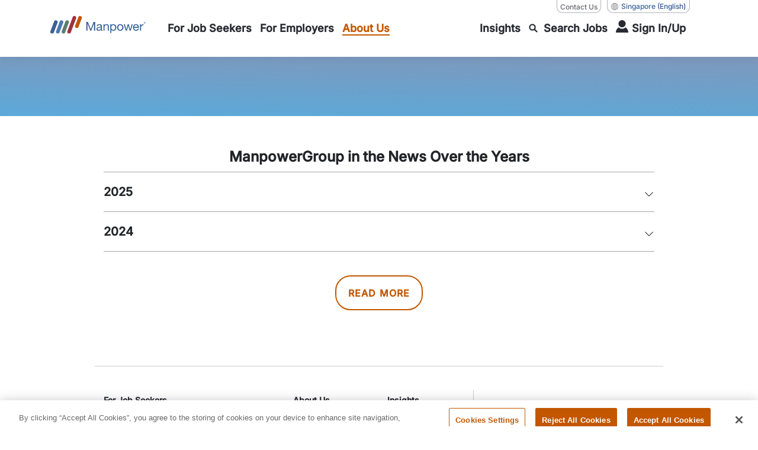

--- FILE ---
content_type: text/html; charset=utf-8
request_url: https://www.manpower.com.sg/en/about-us/media-center/manpowergroup-in-the-news
body_size: 60948
content:
<!doctype html><html lang="en"><head><title data-react-helmet="true">Contact Us | Manpower Singapore</title><meta data-react-helmet="true" property="og:locale" content="en"/><meta data-react-helmet="true" property="og:title" content="Contact Us | Manpower Singapore"/><meta data-react-helmet="true" property="og:image" content=""/><meta data-react-helmet="true" property="og:image:secure_url" content=""/><meta data-react-helmet="true" property="og:url" content="https://www.manpower.com.sg/en/about-us/media-center/manpowergroup-in-the-news"/><meta data-react-helmet="true" property="og:description" content=""/><meta data-react-helmet="true" property="og:image:width" content="1200"/><meta data-react-helmet="true" property="og:image:height" content="630"/><meta data-react-helmet="true" name="twitter:card" content="summary_large_image"/><meta data-react-helmet="true" name="twitter:site" content="@ManpowerUK"/><meta data-react-helmet="true" name="twitter:title" content="Contact Us | Manpower Singapore"/><meta data-react-helmet="true" name="twitter:image" content=""/><meta data-react-helmet="true" name="twitter:description" content=""/><link data-react-helmet="true" rel="canonical" href="https://www.manpower.com.sg/en/about-us/media-center/manpowergroup-in-the-news"/><link data-react-helmet="true" rel="shortcut icon" href="[data-uri]"/><link data-react-helmet="true" rel="alternate" href="https://www.manpower.com.sg/en/about-us/media-center/manpowergroup-in-the-news" hrefLang="en"/><style type="text/css">.richTextFont-5-2-2 {
  color: inherit;
}
.richTextFont-5-2-2 * {
  color: inherit;
}</style><meta charset="utf-8"/><meta name="viewport" content="width=device-width,initial-scale=1,shrink-to-fit=no"/><meta name="theme-color" content="#000000"/><meta name="apple-itunes-app" content="app-id=1569784517"/><script type="text/javascript" src=""></script><script src="" defer="defer"></script><script type="text/javascript" src="https://js.live.net/v7.2/OneDrive.js" defer="defer"></script><script>dataLayer=window.dataLayer||[]</script><script>!function(e,t,a,n,g){e[n]=e[n]||[],e[n].push({"gtm.start":(new Date).getTime(),event:"gtm.js"});var m=t.getElementsByTagName(a)[1],r=t.createElement(a);r.async=!0,r.src="//www.googletagmanager.com/gtm.js?id=GTM-WCRVR8P",m.parentNode.insertBefore(r,m)}(window,document,"script","dataLayer")</script><script>!function(e,t,a,n,g){e[n]=e[n]||[],e[n].push({"gtm.start":(new Date).getTime(),event:"gtm.js"});var m=t.getElementsByTagName(a)[1],r=t.createElement(a);r.async=!0,r.src="//www.googletagmanager.com/gtm.js?id=",m.parentNode.insertBefore(r,m)}(window,document,"script","dataLayer")</script><link href="/dist/SL-Manpower-Singapore/static/css/3.73cf065b.chunk.css" rel="stylesheet"><link href="/dist/SL-Manpower-Singapore/static/css/main.a425dbb8.chunk.css" rel="stylesheet"><link as="font" crossorigin="anonymous" href="/dist/SL-Manpower-Singapore/static/media/inter-v20-latin_latin-ext_vietnamese-500.f1342c5b.woff2" rel="preload"></head><body><noscript><iframe src="//www.googletagmanager.com/ns.html?id=GTM-WCRVR8P" height="0" width="0" style="display:none;visibility:hidden"></iframe><iframe src="//www.googletagmanager.com/ns.html?id=" height="0" width="0" style="display:none;visibility:hidden"></iframe></noscript><div id="root"><div class="Toastify"></div><div class="hide_outline"><div class="main-container manpower"><div class="bg-blackout"></div><header class="site-header   sticky  "><div class="container-xl"><div class="row site-header-bar"><div class="col-auto"><a aria-label="Go to Home" href="/en"><img alt="Manpower logo" class="site-logo mobl-logo-header manpower" src="/-/jssmedia/project/manpowergroup/admin/logos/brand/light-bg/manpower-logo-horizontal.svg?iar=0&amp;hash=EAA5CE91606C493F92CDF84C937F71D9"/><img alt="Manpower all-white logo" width="161" height="31" class="site-logo--white manpower" src="/-/jssmedia/project/manpowergroup/admin/logos/brand/dark-bg/manpower-logo-horizontal-white.svg?h=31&amp;iar=0&amp;w=161&amp;hash=4F772B903458C3F17E0EC8350636CE96"/></a></div><div class="col"><div class="country-links"><div class="lang-nav"><div class="link_title"><a id="0" aria-label="Contact Us, opens in a new window/tab" href="/en/contact-us" target="">Contact Us</a></div><div class="language-wrapper"><button class="country" aria-label="(Manpower-Global) pop up opens"><div class="title">Singapore</div>(English)</button></div></div></div><section class="apsis-form newsletter"><div class="title">newsletter-title</div><p class="text">Stay up-to-date with the latest news in your industry.</p><div class="afp-deabeaf0bc00589d890fa81d23f56bf5"></div></section><nav class="main-nav mobl" aria-label="Main Navigation"><div class="main-nav-item    " role="navigation" tabindex="-1" aria-label="main nav item"><a class="" aria-expanded="false" aria-haspopup="true" aria-label="link to main-nav sub-menu-item" href="/en/job-seekers"><span class="">For Job Seekers</span></a><div class="main-nav-dropdown nav-sub-menu" aria-label="Sub Navigation" aria-hidden="true"><div class="main-nav-dropdown-inside"><div class="triangle"></div><div class="main-nav-sub-menu"><div class="sub-nav-menu-item"><a class="" aria-label="link to main-nav sub-menu-item" href="/en/job-seekers/frequently-asked-questions"><span class="">Frequently Asked Questions</span></a></div><div class="sub-nav-menu-item parent-sub-nav"><a class="" aria-label="link to main-nav sub-menu-item" href="/en/search"><span class="">Job Search</span></a></div><div class="sub-nav-menu-item"><a href="https://www.manpower.com.sg/en/search?page=1&amp;industries=Banking+and+Finance&amp;ids={industries:[55221dff9f074314b2fdf274e394c6b5]}&amp;sf=industries" class="" aria-label="link to main-nav sub-menu-item"><span>Banking and Finance</span></a></div><div class="sub-nav-menu-item"><a href="https://www.manpower.com.sg/en/search?page=1&amp;industries=Engineering&amp;ids={industries:[302c3bf876704a8fa3c6ef025e35c48d]}&amp;sf=industries" class="" aria-label="link to main-nav sub-menu-item"><span>Engineering</span></a></div><div class="sub-nav-menu-item"><a href="https://www.manpower.com.sg/en/search?industries=Information+and+Communications+Technology&amp;page=1&amp;ids={industries:[20c380e21fe1428999841cafc3389168]}&amp;sf=industries" class="" aria-label="link to main-nav sub-menu-item"><span>IT and Technology</span></a></div><div class="sub-nav-menu-item"><a href="https://www.manpower.com.sg/en/search?page=1&amp;industries=Manufacturing+and+Production&amp;ids={industries:[f0319ecfca0848c3b485ae64d7075612]}&amp;sf=industries" class="" aria-label="link to main-nav sub-menu-item"><span>Manufacturing</span></a></div></div></div></div></div><div class="main-nav-item    " role="navigation" tabindex="-1" aria-label="main nav item"><a class="" aria-expanded="false" aria-haspopup="true" aria-label="link to main-nav sub-menu-item" href="/en/employers"><span class="">For Employers</span></a><div class="main-nav-dropdown nav-sub-menu" aria-label="Sub Navigation" aria-hidden="true"><div class="main-nav-dropdown-inside"><div class="triangle"></div><div class="main-nav-sub-menu"><div class="sub-nav-menu-item parent-sub-nav"><a class="" aria-label="link to main-nav sub-menu-item" href="/en/employers/solutions"><span class="">Workforce Solutions</span></a></div><div class="sub-nav-menu-item"><a class="" aria-label="link to main-nav sub-menu-item" href="/en/employers/solutions/compliance-services"><span class="">Compliance Services</span></a></div><div class="sub-nav-menu-item"><a class="" aria-label="link to main-nav sub-menu-item" href="/en/employers/solutions/contingent-workforce-management"><span class="">Contingent Workforce Management</span></a></div><div class="sub-nav-menu-item"><a class="" aria-label="link to main-nav sub-menu-item" href="/en/employers/solutions/hr-consultancy"><span class="">HR Consultancy </span></a></div><div class="sub-nav-menu-item"><a class="" aria-label="link to main-nav sub-menu-item" href="/en/employers/solutions/outsourcing"><span class="">Outsourcing</span></a></div><div class="sub-nav-menu-item"><a class="" aria-label="link to main-nav sub-menu-item" href="/en/employers/solutions/payroll-outsourcing"><span class="">Payroll Outsourcing</span></a></div><div class="sub-nav-menu-item"><a class="" aria-label="link to main-nav sub-menu-item" href="/en/employers/solutions/permanent-recruitment"><span class="">Permanent Recruitment</span></a></div><div class="sub-nav-menu-item"><a class="" aria-label="link to main-nav sub-menu-item" href="/en/employers/solutions/recruitment-process-outsourcing-rpo"><span class="">Recruitment Process Outsourcing (RPO)</span></a></div><div class="sub-nav-menu-item"><a class="" aria-label="link to main-nav sub-menu-item" href="/en/employers/solutions/temporary-contract-recruitment"><span class="">Temporary and Contract Recruitment</span></a></div><div class="sub-nav-menu-item parent-sub-nav"><a class="" aria-label="link to main-nav sub-menu-item" href="/en/employers/industries"><span class="">Industries &amp; Functions</span></a></div><div class="sub-nav-menu-item"><a class="" aria-label="link to main-nav sub-menu-item" href="/en/employers/industries/accounting-banking-finance"><span class="">Accounting, Banking and Finance</span></a></div><div class="sub-nav-menu-item"><a class="" aria-label="link to main-nav sub-menu-item" href="/en/employers/industries/customer-service-hospitality"><span class="">Customer Service &amp; Hospitality</span></a></div><div class="sub-nav-menu-item"><a class="" aria-label="link to main-nav sub-menu-item" href="/en/employers/industries/engineering"><span class="">Engineering</span></a></div><div class="sub-nav-menu-item"><a class="" aria-label="link to main-nav sub-menu-item" href="/en/employers/industries/esg-sustainability"><span class="">ESG &amp; Sustainability</span></a></div><div class="sub-nav-menu-item"><a class="" aria-label="link to main-nav sub-menu-item" href="/en/employers/industries/manufacturing"><span class="">Manufacturing</span></a></div><div class="sub-nav-menu-item"><a class="" aria-label="link to main-nav sub-menu-item" href="/en/employers/industries/sales-marketing"><span class="">Sales and Marketing</span></a></div><div class="sub-nav-menu-item"><a class="" aria-label="link to main-nav sub-menu-item" href="/en/employers/industries/technology"><span class="">Technology</span></a></div></div></div></div></div><div class="main-nav-item    " role="navigation" tabindex="-1" aria-label="main nav item"><a class="header-link-active" aria-expanded="false" aria-haspopup="true" aria-label="link to main-nav sub-menu-item" href="/en/about-us"><span class="">About Us</span></a><div class="main-nav-dropdown nav-sub-menu" aria-label="Sub Navigation" aria-hidden="true"><div class="main-nav-dropdown-inside"><div class="triangle"></div><div class="main-nav-sub-menu"><div class="sub-nav-menu-item"><a class="" aria-label="link to main-nav sub-menu-item" href="/en/about-us/accolades"><span class="">Accolades</span></a></div><div class="sub-nav-menu-item"><a class="" aria-label="link to main-nav sub-menu-item" href="/en/contact-us"><span class="">Contact Us</span></a></div><div class="sub-nav-menu-item"><a class="" aria-label="link to main-nav sub-menu-item" href="/en/about-us/human-rights-and-fair-employment"><span class="">Human Rights &amp; Fair Employment</span></a></div><div class="sub-nav-menu-item"><a href="https://portal.manpower.com.sg/" class="" target="" aria-label="link to main-nav sub-menu-item"><span>ManpowerGroup Associates e-Services (MAE) Portal</span></a></div><div class="sub-nav-menu-item"><a class="" aria-label="link to main-nav sub-menu-item" href="/en/about-us/media-center"><span class="">Media Center</span></a></div><div class="sub-nav-menu-item"><a class="" aria-label="link to main-nav sub-menu-item" href="/en/about-us/work-for-manpower"><span class="">Work For Manpower</span></a></div></div></div></div></div><div class="main-nav-item  right-section  " role="navigation" tabindex="-1" aria-label="main nav item"><a class="" aria-expanded="false" aria-haspopup="true" aria-label="link to main-nav sub-menu-item" href="/en/insights"><span class="">Insights</span></a><div class="main-nav-dropdown nav-sub-menu" aria-label="Sub Navigation" aria-hidden="true"><div class="main-nav-dropdown-inside"><div class="triangle"></div><div class="main-nav-sub-menu"><div class="sub-nav-menu-item"><a class="" aria-label="link to main-nav sub-menu-item" href="/en/insights?audience=f01072f5d9b5464c839f889ccd8134ea,value=Business"><span class="">For Employers</span></a></div><div class="sub-nav-menu-item"><a class="" aria-label="link to main-nav sub-menu-item" href="/en/insights?audience=fdc4874f5b594c168df022ba29617ea7,value=Candidate"><span class="">For Job Seekers</span></a></div><div class="sub-nav-menu-item"><a class="" aria-label="link to main-nav sub-menu-item" href="/en/insights?contentTypes=d056e54f3d9e456393095bc6a5ab3442,value=Press Release"><span class="">Press Releases</span></a></div></div></div></div></div><div id="job-search-oevrlay-menu" class="main-nav-item search-mobl search--mobile  " role="presentation"><a aria-haspopup="true" aria-expanded="false" href="/en/search"><span><div class="icon-search"></div> <span class="search__text">Search Jobs</span><span class="search__text-mobl"></span></span></a><div class="main-nav-dropdown no-search-text" id="job-header-menu" aria-hidden="true"><div class="main-nav-dropdown-inside"><div class="triangle"></div><div class="find-career-block"><div><div class="title">Find your next career.</div><p class="large">Search and apply for jobs you are interested in.</p><div class="form-block complex  "><input type="text" class="" name="headerSearchKey" id="jobsearchtext" placeholder="" autoComplete="autoComplete_off" aria-label="Job Title, Industry or Skill" aria-invalid="false" aria-describedby="error_jobsearchtext"/><label for="jobsearchtext"><div class="active">Job Title, Industry or Skill</div><div class="inactive">Job Title, Industry or Skill</div></label></div><div class="location-search" id="sr-location-hdr_card"><div class="form-block complex "><input value="" placeholder="" class="" tabindex="0" aria-label="Location" id="sr-location-hdr" name="headerSearchLoc" autoComplete="off"/><label for="sr-location-hdr" class="sr-location-hdr"><div class="active">Location</div><div class="inactive">Location</div></label><button class="search-icon" aria-label="Geo Location Search" type="button"></button></div></div><div class="row btns-container"><div class="col-auto"><button type="button" class="primary-button ">SEARCH</button></div><div class="col"><button class="button-text seo-blue " aria-label="" type="button">SEE ALL JOBS</button></div></div></div></div><div class="footer-section"></div></div></div></div><div class="main-nav-item login login--mobile"> <a href="#" tabindex="0" aria-label="User Login" aria-expanded="false"><span><div class="user-icon"></div><div class="login__text">Sign In/Up</div></span></a></div><button class="d-none">Login</button><div class="main-nav-item hamburger"><div class="hamburger-menu-toggle " role="button" aria-label="hamburger menu" tabindex="0" aria-expanded="false"><div class="line1"></div><div class="line2"></div><div class="line3"></div></div></div></nav></div></div></div><div class="main-nav-slideout "><div class="mobile--actives"></div><div class="container"><div class="mobile-nav-header"><button aria-label="close" class="close-text"><div class="close__icon"></div></button></div><ul class="navlist__mobile" role="navigation"><li class="navitem__mobile "><div class="navitem__button" aria-expanded="false" aria-label="accordion toggle For Job Seekers" tabindex="0" role="button"><a class="navitem__title" aria-label="link to main-nav sub-menu-item" href="/en/job-seekers"><span class="">For Job Seekers</span></a></div><div class="navitem__panel"><ul class="navitem__list"><li class="navlist__item "><a class="" aria-label="link to main-nav sub-menu-item" href="/en/job-seekers/frequently-asked-questions"><span class="">Frequently Asked Questions</span></a></li><li class="navlist__item has-sub-nav"><a class="" aria-label="link to main-nav sub-menu-item" href="/en/search"><span class="">Job Search</span></a></li><div class="sub-nav-menu-item"><a href="https://www.manpower.com.sg/en/search?page=1&amp;industries=Banking+and+Finance&amp;ids={industries:[55221dff9f074314b2fdf274e394c6b5]}&amp;sf=industries" class="" aria-label="link to main-nav sub-menu-item"><span>Banking and Finance</span></a></div><div class="sub-nav-menu-item"><a href="https://www.manpower.com.sg/en/search?page=1&amp;industries=Engineering&amp;ids={industries:[302c3bf876704a8fa3c6ef025e35c48d]}&amp;sf=industries" class="" aria-label="link to main-nav sub-menu-item"><span>Engineering</span></a></div><div class="sub-nav-menu-item"><a href="https://www.manpower.com.sg/en/search?industries=Information+and+Communications+Technology&amp;page=1&amp;ids={industries:[20c380e21fe1428999841cafc3389168]}&amp;sf=industries" class="" aria-label="link to main-nav sub-menu-item"><span>IT and Technology</span></a></div><div class="sub-nav-menu-item"><a href="https://www.manpower.com.sg/en/search?page=1&amp;industries=Manufacturing+and+Production&amp;ids={industries:[f0319ecfca0848c3b485ae64d7075612]}&amp;sf=industries" class="" aria-label="link to main-nav sub-menu-item"><span>Manufacturing</span></a></div></ul></div></li><li class="navitem__mobile "><div class="navitem__button" aria-expanded="false" aria-label="accordion toggle For Employers" tabindex="0" role="button"><a class="navitem__title" aria-label="link to main-nav sub-menu-item" href="/en/employers"><span class="">For Employers</span></a></div><div class="navitem__panel"><ul class="navitem__list"><li class="navlist__item has-sub-nav"><a class="" aria-label="link to main-nav sub-menu-item" href="/en/employers/solutions"><span class="">Workforce Solutions</span></a></li><div class="sub-nav-menu-item"><a class="" aria-label="link to main-nav sub-menu-item" href="/en/employers/solutions/compliance-services"><span class="">Compliance Services</span></a></div><div class="sub-nav-menu-item"><a class="" aria-label="link to main-nav sub-menu-item" href="/en/employers/solutions/contingent-workforce-management"><span class="">Contingent Workforce Management</span></a></div><div class="sub-nav-menu-item"><a class="" aria-label="link to main-nav sub-menu-item" href="/en/employers/solutions/hr-consultancy"><span class="">HR Consultancy </span></a></div><div class="sub-nav-menu-item"><a class="" aria-label="link to main-nav sub-menu-item" href="/en/employers/solutions/outsourcing"><span class="">Outsourcing</span></a></div><div class="sub-nav-menu-item"><a class="" aria-label="link to main-nav sub-menu-item" href="/en/employers/solutions/payroll-outsourcing"><span class="">Payroll Outsourcing</span></a></div><div class="sub-nav-menu-item"><a class="" aria-label="link to main-nav sub-menu-item" href="/en/employers/solutions/permanent-recruitment"><span class="">Permanent Recruitment</span></a></div><div class="sub-nav-menu-item"><a class="" aria-label="link to main-nav sub-menu-item" href="/en/employers/solutions/recruitment-process-outsourcing-rpo"><span class="">Recruitment Process Outsourcing (RPO)</span></a></div><div class="sub-nav-menu-item"><a class="" aria-label="link to main-nav sub-menu-item" href="/en/employers/solutions/temporary-contract-recruitment"><span class="">Temporary and Contract Recruitment</span></a></div><li class="navlist__item has-sub-nav"><a class="" aria-label="link to main-nav sub-menu-item" href="/en/employers/industries"><span class="">Industries &amp; Functions</span></a></li><div class="sub-nav-menu-item"><a class="" aria-label="link to main-nav sub-menu-item" href="/en/employers/industries/accounting-banking-finance"><span class="">Accounting, Banking and Finance</span></a></div><div class="sub-nav-menu-item"><a class="" aria-label="link to main-nav sub-menu-item" href="/en/employers/industries/customer-service-hospitality"><span class="">Customer Service &amp; Hospitality</span></a></div><div class="sub-nav-menu-item"><a class="" aria-label="link to main-nav sub-menu-item" href="/en/employers/industries/engineering"><span class="">Engineering</span></a></div><div class="sub-nav-menu-item"><a class="" aria-label="link to main-nav sub-menu-item" href="/en/employers/industries/esg-sustainability"><span class="">ESG &amp; Sustainability</span></a></div><div class="sub-nav-menu-item"><a class="" aria-label="link to main-nav sub-menu-item" href="/en/employers/industries/manufacturing"><span class="">Manufacturing</span></a></div><div class="sub-nav-menu-item"><a class="" aria-label="link to main-nav sub-menu-item" href="/en/employers/industries/sales-marketing"><span class="">Sales and Marketing</span></a></div><div class="sub-nav-menu-item"><a class="" aria-label="link to main-nav sub-menu-item" href="/en/employers/industries/technology"><span class="">Technology</span></a></div></ul></div></li><li class="navitem__mobile "><div class="navitem__button" aria-expanded="false" aria-label="accordion toggle About Us" tabindex="0" role="button"><a class="header-link-active navitem__title" aria-label="link to main-nav sub-menu-item" href="/en/about-us"><span class="">About Us</span></a></div><div class="navitem__panel"><ul class="navitem__list"><li class="navlist__item "><a class="" aria-label="link to main-nav sub-menu-item" href="/en/about-us/accolades"><span class="">Accolades</span></a></li><li class="navlist__item "><a class="" aria-label="link to main-nav sub-menu-item" href="/en/contact-us"><span class="">Contact Us</span></a></li><li class="navlist__item "><a class="" aria-label="link to main-nav sub-menu-item" href="/en/about-us/human-rights-and-fair-employment"><span class="">Human Rights &amp; Fair Employment</span></a></li><li class="navlist__item "><a href="https://portal.manpower.com.sg/" class="" target="" aria-label="link to main-nav sub-menu-item"><span>ManpowerGroup Associates e-Services (MAE) Portal</span></a></li><li class="navlist__item "><a class="" aria-label="link to main-nav sub-menu-item" href="/en/about-us/media-center"><span class="">Media Center</span></a></li><li class="navlist__item "><a class="" aria-label="link to main-nav sub-menu-item" href="/en/about-us/work-for-manpower"><span class="">Work For Manpower</span></a></li></ul></div></li><li class="navitem__mobile "><div class="navitem__button" aria-expanded="false" aria-label="accordion toggle Insights" tabindex="0" role="button"><a class="navitem__title" aria-label="link to main-nav sub-menu-item" href="/en/insights"><span class="">Insights</span></a></div><div class="navitem__panel"><ul class="navitem__list"><li class="navlist__item "><a class="" aria-label="link to main-nav sub-menu-item" href="/en/insights?audience=f01072f5d9b5464c839f889ccd8134ea,value=Business"><span class="">For Employers</span></a></li><li class="navlist__item "><a class="" aria-label="link to main-nav sub-menu-item" href="/en/insights?audience=fdc4874f5b594c168df022ba29617ea7,value=Candidate"><span class="">For Job Seekers</span></a></li><li class="navlist__item "><a class="" aria-label="link to main-nav sub-menu-item" href="/en/insights?contentTypes=d056e54f3d9e456393095bc6a5ab3442,value=Press Release"><span class="">Press Releases</span></a></li></ul></div></li><li class="navlink__mobile country"><div class="country-links"><div class="lang-nav"><div class="link_title"><a id="0" aria-label="Contact Us, opens in a new window/tab" href="/en/contact-us" target="">Contact Us</a></div><div class="language-wrapper"><button class="country" aria-label="(Manpower-Global) pop up opens"><div class="title">Singapore</div>(English)</button></div></div></div></li></ul></div></div></header><div id="main" class="contents" role="main"><section class="banner-section insights with-logo narrow manpower" style="background:"><div class="banner-section__overlay"></div><div class="banner-section__overlay mobile"></div><div class="container"><div class="row"><div class="col-lg-6 "><h1 class="title"></h1><p class="large reversed" id="insights-page-description"></p></div></div></div></section><section class="accordion-section core " aria-labelledby="title"><div class="container"><div class="row"><div class="col"><div class="row"><div class="col-md-12"><h2 class="title" id="title" role="heading">ManpowerGroup in the News Over the Years</h2></div></div><div class="row"><div class="col"><div role="list"><div class="accordion-block " role="listitem" id="accordion29fa4459-3cfd-4506-acf5-0805bd889f57"><div class="icon" role="button" tabindex="0" aria-label="toggle accordian 2025" aria-expanded="false"></div><h3 class="accordion-title">2025</h3><div class="accordion-content clearfix"><h4 style="color: #456da4; background-color: #ffffff; margin: 10px 0px 5px; line-height: 1.4;">&nbsp;</h4>
<h4 style="color: #456da4; background-color: #ffffff; margin: 10px 0px 5px; line-height: 1.4;">December</h4>
<div divtype="embed-html"><hr />
2 December &ndash; <a href="https://www.smehorizon.com/upskilling-buying-smes-a-future-in-the-digital-age/">Upskilling: buying SMEs a future in the digital age</a>, SME Horizon<br />
4 December &ndash; <a href="https://www.straitstimes.com/business/economy/fewer-people-switched-jobs-in-2025-but-those-who-did-enjoyed-pay-increases-mom">Fewer people in S&rsquo;pore changed jobs in 2025; 60% of those who did enjoyed pay bumps</a>, The Straits Times<br />
4 December &ndash; <a href="https://www.zaobao.com.sg/finance/singapore/story20251204-7896975">理财锦囊：花红缩水更应花得巧 精明分配来年无烦恼</a>, Lianhe Zaobao<br />
4 December &ndash; <a href="https://www.businesstimes.com.sg/thrive/career-guide/does-tech-degree-still-pay">I stacked six internships. Here&rsquo;s what I learnt actually matters</a>, thrive by Business Times<br />
7 December &ndash; <a href="https://www.zaobao.com.sg/finance/singapore/story20251204-7896975">理财锦囊：花红缩水更应花得巧 精明分配来年无烦恼</a>, Lianhe Zaobao<br />
9 December &ndash; <a href="https://www.businesstimes.com.sg/singapore/singapore-hiring-outlook-worsens-sharply-4-year-low-manpowergroup-survey">Singapore hiring outlook drops to four-year low</a>, The Business Times<br />
9 December &ndash; <a href="https://www.asiaone.com/singapore/hiring-sentiment-singapore-4-year-low-employment-survey-manpower-labour">Hiring sentiment in Singapore hits 4-year low, below global average: Survey</a>, AsiaOne<br />
9 December &ndash; <a href="https://www.straitstimes.com/paid-press-releases/kaopiz-global-strengthens-its-position-as-a-leading-dx-technology-partner-in-apac-20251209">Kaopiz Global Strengthens Its Position as a Leading DX &amp; Technology Partner in APAC</a>, The Straits Times<br />
9 December &ndash; <a href="https://www.businesstimes.com.sg/singapore/singapore-hiring-outlook-worsens-sharply-4-year-low-manpowergroup-survey">Kaopiz Global Strengthens Its Position as a Leading DX &amp; Technology Partner in APAC</a>, The Business Times<br />
10 December &ndash; <a href="https://sbr.com.sg/hr-education/in-focus/finance-and-insurance-hiring-rises-23-in-q1">Finance and insurance hiring rises 23% in Q1</a>, Singapore Business Review<br />
10 December &ndash; <a href="https://www.zaobao.com.sg/forum/editorial/story20251210-7939540">社论：亮眼数字下的暗流涌动</a>, Lianhe Zaobao<br />
11 December &ndash; <a href="https://www.straitstimes.com/business/talent-experts-urge-more-jaw-jaw-between-bosses-and-staff-as-job-hugging-2025-comes-to-a-close">Singapore workers feel trapped over mismatch in expectations amid &lsquo;job-hugging&rsquo; trend: Experts</a>, The Straits Times<br />
11 December &ndash; <a href="https://www.businesstimes.com.sg/singapore/singapore-workers-feel-trapped-over-mismatch-expectations-amid-job-hugging-trend-experts">Singapore workers feel trapped over mismatch in expectations amid &lsquo;job-hugging&rsquo; trend: Experts</a>, The Business Times<br />
11 December &ndash; <a href="https://hrmasia.com/cautious-optimism-marks-singapores-workforce-plans-for-early-2026/">Cautious optimism marks Singapore&rsquo;s workforce plans for early 2026</a>, HRM Asia<br />
12 December &ndash; <a href="https://sbr.com.sg/in-focus/employers-post-15-hiring-outlook-q1-2026">Employers post 15% hiring outlook for Q1 2026</a>, Singapore Business Review<br />
12 December &ndash; <a href="https://content.mycareersfuture.gov.sg/tips-career-health-2026-young-workers/#:~:text=Planning%20out%20your%202026%20career%20strategy&amp;text=Successful%20transitions%20require%20thorough%20groundwork,they%20make%20a%20career%20move.#:~:text=Planning%20out%20your%202026%20career%20strategy&amp;text=Successful%20transitions%20require%20thorough%20groundwork,they%20make%20a%20career%20move.">Are You a Young Worker? Tips to Build Resilience for Career Health in 2026</a>, CareerCompass<br />
13 December &ndash; <a href="https://www.businesstimes.com.sg/singapore/singapore-mbas-draw-stronger-interest-amid-global-visa-tightening-and-career-shifts">Singapore MBAs draw stronger interest amid global visa tightening and career shifts</a>, The Business Times<br />
15 December &ndash; <a href="https://www.straitstimes.com/business/spore-firms-to-keep-pay-rises-steady-at-3-to-6-in-2026-some-plan-smaller-bonuses-hr-firms">S&rsquo;pore firms to keep pay rises steady at 3% to 6% in 2026; some plan smaller bonuses: HR firms</a>, The Straits Times<br />
15 December &ndash; <a href="https://content.mycareersfuture.gov.sg/employment-wage-reports-outlook-2026/">Employment and Wage Reports Round-Up: What&rsquo;s The Outlook for 2026?</a>, CareerCompass<br />
16 December &ndash; <a href="https://sbr.com.sg/in-focus/office-demand-outpaces-new-cbd-supply-reports">Office demand outpaces new CBD supply: reports</a>, Singapore Business Review<br />
16 December &ndash; <a href="https://asianbusinessreview.com/insurance/in-focus/insurance-finance-sector-should-expect-strong-hiring-demand-in-q1-2026">Insurance, finance sector should expect strong hiring demand in Q1 2026</a>, The Asian Business Review<br />
<h4 style="color: #456da4; background-color: #ffffff; margin: 10px 0px 5px; line-height: 1.4;">&nbsp;</h4>
<h4 style="color: #456da4; background-color: #ffffff; margin: 10px 0px 5px; line-height: 1.4;">November</h4>
<div divtype="embed-html"><hr />
3 November &ndash; <a href="https://www.straitstimes.com/business/askst-jobs-stay-fresh-even-when-work-spans-timezones">askST Jobs: Stay fresh even when work spans time zones</a>, The Straits Times<br />
12 November &ndash; <a href="https://www.straitstimes.com/opinion/how-hr-took-over-the-world">How HR took over the world</a>, The Straits Times<br />
26 November &ndash; <a href="https://www.newsflashasia.com/amchamsg-survey-reveals-ais-impact-on-singapore-workforce/">AmChamSG survey reveals AI&rsquo;s impact on Singapore workforce</a>, Newsflash Asia<br />
27 November &ndash; <a href="https://www.zaobao.com.sg/news/singapore/story20251127-7876417">本地雇主明年勒紧预算 花红加薪幅度趋缓</a>, Lianhe Zaobao<br />
27 November &ndash; <a href="https://www.businesstimes.com.sg/singapore/daily-debrief-what-happened-today-nov-271">Daily Debrief: What Happened Today (Nov 27)</a>, The Business Times<br />
27 November &ndash; <a href="https://www.businesstimes.com.sg/singapore/singapore-firms-plan-dial-back-raises-bonuses-amid-uncertainty-survey">Singapore firms plan to dial back on raises, bonuses amid uncertainty: survey</a>, The Business Times<br />
28 November &ndash; <a href="https://www.redhot.sg/singapore-firms-plan-to-dial-back-on-raises-bonuses-amid-economic-uncertainty-survey-609574.html">Singapore firms plan to dial back on raises, bonuses amid economic uncertainty: Survey</a>, Red Hot SG<br />
28 November &ndash; <a href="https://www.straitstimes.com/business/companies-markets/singapore-firms-plan-to-dial-back-on-raises-bonuses-amid-economic-uncertainty-survey">Singapore firms plan to dial back on raises, bonuses amid economic uncertainty: Survey</a>, The Straits Times<br />
28 November &ndash; <a href="https://www.straitstimes.com/business/economy/fewer-people-switched-jobs-in-2025-but-those-who-did-enjoyed-pay-increases-mom">Fewer people in S&rsquo;pore changed jobs in 2025; 60% of those who did enjoyed pay bumps</a>, The Straits Times<br />
<h4 style="color: #456da4; background-color: #ffffff; margin: 10px 0px 5px; line-height: 1.4;">&nbsp;</h4>
<h4 style="color: #456da4; background-color: #ffffff; margin: 10px 0px 5px; line-height: 1.4;">October</h4>
<div divtype="embed-html"><hr />
25 October &ndash; <a href="https://www.straitstimes.com/singapore/askst-what-should-i-do-when-a-job-listing-feels-too-good-to-be-true">askST: How can you tell if a job listing is fake?</a>, The Straits Times<br />
10 October &ndash; <a href="http://feed.ilidea.com/index.php/Index/details.html?id=12512646">Career Expert Explains Why End Of Year Is Ideal Time To Apply To Jobs</a>, Lidea Feed<br />
<h4 style="color: #456da4; background-color: #ffffff; margin: 10px 0px 5px; line-height: 1.4;">&nbsp;</h4>
<h4 style="color: #456da4; background-color: #ffffff; margin: 10px 0px 5px; line-height: 1.4;">September</h4>
<div divtype="embed-html"><hr />
26 September &ndash; <a href="https://hrmasia.com/your-employees-are-restless-what-now/">Your employees are restless. What now?</a>, HRM Asia<br />
26 September &ndash; <a href="https://www.businesstimes.com.sg/opinion-features/Singapore-banks-embrace-AI-amid-employee-job-fears">Singapore banks embrace AI amid employee job fears</a>, The Business Times<br />
19 September &ndash; <a href="https://www.hcamag.com/asia/specialisation/recruitment/singapore-labour-market-resilient-with-slowing-hiring-expected/550246">Singapore labour market resilient with slowing hiring expected</a>, Human Resources Direct<br />
18 September &ndash; <a href="https://sg.finance.yahoo.com/news/working-change-world-manpowergroups-2024-120100272.html">Working to Change the World' - ManpowerGroup's 2024-2025 Sustainability Report Highlights Commitment to A People-First, Just Transition</a>, Yahoo News<br />
12 September &ndash; <a href="https://sbr.com.sg/hr-education/news/cotd-work-life-balance-most-effective-strategy-employee-retention">COTD: Work-life balance is most effective strategy for employee retention</a>, Singapore Business Review<br />
11 September &ndash; <a href="https://www.channelnewsasia.com/watch/third-employers-surveyed-using-temporary-workers-short-term-jobs-5344846?fbclid=IwY2xjawM0UL1leHRuA2FlbQIxMABicmlkETFKekRnaDdtS05HRUZlMDVyAR7oG5BoJwFM7hTARUJcCDIgZY-YZSlWF6NTSeDUzGiW1AlNYUNy-V8RVtaY5w_aem_1uNz78LOxc7LOhOTZU-_6A">A third of employers surveyed using temporary workers for short-term jobs</a>, Channel NewsAsia<br />
10 September &ndash; <a href="https://news.nestia.com/detail/Hiring-outlook-in-4Q-below-global-average/13788322">Hiring outlook in 4Q below global average</a>, Nestia<br />
10 September &ndash; <a href="https://hrmasia.com/employers-in-singapore-take-cautious-hiring-stance-as-global-trade-uncertainty-persists/">Employers in Singapore take cautious hiring stance as global trade uncertainty persists</a>, HRM Asia<br />
10 September &ndash; <a href="https://www.channelnewsasia.com/listen/cna938-rewind/singapores-q4-hiring-outlook-dips-below-global-level-5341141">CNA938 Rewind - Singapore&rsquo;s Q4 hiring outlook dips below global level</a>, Channel NewsAsia<br />
9 September &ndash; <a href="https://www.redhot.sg/singapore-q4-hiring-outlook-falls-below-global-average-but-logistics-and-healthcare-buck-trend-579706.html">Singapore Q4 hiring outlook falls below global average, but logistics and healthcare buck trend</a>, Red Hot SG<br />
9 September &ndash; <a href="https://www.straitstimes.com/business/singapore-q4-hiring-outlook-falls-below-global-average-but-logistics-and-healthcare-outperform">Singapore Q4 hiring outlook falls below global average, but logistics and healthcare buck trend</a>, The Straits Times<br />
9 September &ndash; <a href="https://www.newsflashasia.com/singapore-employers-adopt-flexible-workforce-strategies/">Singapore employers adopt flexible workforce strategies</a>, Newsflash Asia<br />
9 September &ndash; <a href="https://www.redhot.sg/hiring-sentiment-cools-in-singapore-only-37-plan-to-hire-in-q4-manpowergroup-survey-579716.html#google_vignette">Hiring sentiment cools in Singapore; only 37% plan to hire in Q4: ManpowerGroup survey</a>, Red Hot SG<br />
9 September &ndash; <a href="https://www.businesstimes.com.sg/singapore/hiring-sentiment-cools-singapore-only-37-plan-hire-q4-manpowergroup-survey">Hiring sentiment cools in Singapore; only 37% plan to hire in Q4: ManpowerGroup survey</a>, The Business Times<br />
9 September &ndash; <a href="https://www.zaobao.com.sg/news/singapore/story20250909-7480021">调查：涉IT等专业技能短期工作 本地雇主更愿聘临时工</a>, Lianhe Zaobao<br />
<h4 style="color: #456da4; background-color: #ffffff; margin: 10px 0px 5px; line-height: 1.4;">&nbsp;</h4>
<h4 style="color: #456da4; background-color: #ffffff; margin: 10px 0px 5px; line-height: 1.4;">August</h4>
<div divtype="embed-html"><hr />
30 August &ndash; <a href="https://www.smartkarma.com/insights/manpowergroup-these-are-the-6-biggest-factors-impacting-its-performance-in-2025-beyond">ManPowerGroup: These Are The 6 Biggest Factors Impacting Its Performance In 2025 &amp; Beyond!</a>, Smartkarma<br />
25 August &ndash; <a href="https://www.redhot.sg/askst-jobs-should-you-be-worried-about-your-job-when-your-employer-is-acquired-574218.html">askST Jobs: Should you be worried about your job when your employer is acquired?</a>, Red Hot SG<br />
25 August &ndash; <a href="https://www.straitstimes.com/singapore/jobs/askst-jobs-should-you-be-worried-about-your-job-when-your-employer-is-acquired">askST Jobs: Should you be worried about your job when your employer is acquired?</a>, The Straits Times<br />
11 August &ndash; <a href="https://www.straitstimes.com/singapore/beyond-internships-and-ccas-students-stack-certs-to-stand-out">Beyond internships and CCAs: Students &lsquo;stack&rsquo; certs to stand out</a>, The Straits Times<br />
9 August &ndash; <a href="https://sg.finance.yahoo.com/news/traders-fleeing-stocks-feared-under-055115208.html">Traders are fleeing stocks feared to be under threat from AI</a>, Yahoo News<br />
4 August &ndash; <a href="https://www.tnp.sg/news/do-singapore-gen-zs-fear-genai-taking-their-jobs">Do Singapore Gen Zs fear GenAI taking their jobs?</a>, The New Paper<br />
4 August &ndash; <a href="https://www.straitstimes.com/business/are-gen-zs-in-singapore-worried-about-gen-ai-coming-for-their-jobs">Are Gen Z-ers in Singapore worried about generative AI coming for their jobs?</a>, The Straits Times</div>
<h4 style="color: #456da4; background-color: #ffffff; margin: 10px 0px 5px; line-height: 1.4;">&nbsp;</h4>
<h4 style="color: #456da4; background-color: #ffffff; margin: 10px 0px 5px; line-height: 1.4;">July</h4>
<div divtype="embed-html"><hr />
28 July &ndash; <a href="https://sg.finance.yahoo.com/news/manpowergroup-inc-man-launches-ai-140243628.html">ManpowerGroup Inc. (MAN) Launches AI-Powered Lab to Transform Workforce</a>, Yahoo News</div>
<div divtype="embed-html">21 July &ndash; <a href="https://futurecio.tech/lessons-on-successfully-scaling-ai/">Lessons on successfully scaling AI</a>, FutureCIO</div>
<h4 style="color: #456da4; background-color: #ffffff; margin: 10px 0px 5px; line-height: 1.4;">&nbsp;</h4>
<h4 style="color: #456da4; background-color: #ffffff; margin: 10px 0px 5px; line-height: 1.4;">June</h4>
<div divtype="embed-html"><hr />
23 June &ndash; <a href="https://hrmasia.com/singapore-workforce-more-confident-but-rising-stress-and-falling-job-satisfaction-create-a-widening-rift/">Singapore workforce more confident, but rising stress and falling job satisfaction create a widening rift</a>, HRM Asia</div>
<div divtype="embed-html">23 June &ndash;&nbsp;<a href="https://www.straitstimes.com/business/feel-guilty-when-you-take-an-mc-heres-why-you-shouldnt">Feel guilty when you take an MC? Here&rsquo;s why you shouldn&rsquo;t,</a>The Straits Times</div>
<div divtype="embed-html">11 June &ndash; <a href="https://www.straitstimes.com/business/hiring-outlook-for-q3-dims-slightly-as-singapore-employers-navigate-trade-fog">Hiring outlook for Q3 dims slightly as Singapore employers navigate trade fog</a>, The Straits Times</div>
<div divtype="embed-html">10 June &ndash;&nbsp;<a href="https://www.businesstimes.com.sg/singapore/employers-singapore-see-more-hirings-and-firings-q3-says-manpowergroup">Employers in Singapore see more hirings and firings in Q3,</a> says ManpowerGroup,The Business Times<br />
10 June &ndash;&nbsp;<a href="https://www.businesstimes.com.sg/singapore/daily-debrief-what-happened-today-jun-101">Daily Debrief: What Happened Today (Jun 10),</a>The Business Times<br />
10 June &ndash;&nbsp;<a href="https://www.businesstimes.com.sg/podcasts/market-focus-daily-tuesday-june-10-2025">Market Focus Daily: Tuesday, June 10, 2025,</a>The Business Times</div>
<div divtype="embed-html">6 June &ndash; <a href="https://www.channelnewsasia.com/singapore/covid-19-endemic-workplace-management-policies-5165176">What does it mean for workplaces to treat COVID-19 like the common flu, even when cases spike?</a>, Channel NewsAsia</div>
<div divtype="embed-html">&nbsp;</div>
<div><span style="background-color: #ffffff; color: #456da4;">May</span></div>
<div divtype="embed-html"><hr />
</div>
<p><span spantype="color">22 May &ndash;&nbsp;</span><a href="https://content.mycareersfuture.gov.sg/not-stuck-ready-for-more-level-up-current-role/" rel="noopener noreferrer" target="_blank">Not Stuck, Just Ready for More: How to Level Up in Your Current Role</a><a href="https://www.prnewswire.com/apac/news-releases/talent-shortage-in-apac-persists-with-77-of-employers-facing-challenges-in-filling-positions-302359484.html" rel="noopener noreferrer" target="_blank">,</a><span spantype="color">CareersFuture</span><br />
<span spantype="color">11 May &ndash;&nbsp;</span><a href="https://www.asiaone.com/lifestyle/not-just-blues-coping-postpartum-depression-working-mum" rel="noopener noreferrer" target="_blank">Not just the blues: Coping with postpartum depression as a working mum</a><a href="https://www.prnewswire.com/apac/news-releases/talent-shortage-in-apac-persists-with-77-of-employers-facing-challenges-in-filling-positions-302359484.html" rel="noopener noreferrer" target="_blank">,</a><span spantype="color">AsiaOne</span></p>
<h4 style="text-align: start;"></h4>
<h4 style="text-align: start;"></h4>
<h4 style="text-align: start;">Apr</h4>
<div divtype="embed-html"><hr />
</div>
<p><span spantype="color">14 April -</span><a href="https://news.nestia.com/detail/askST-Jobs:-How-to-make-sure-probation-woes-don%E2%80%99t-derail-your-career/13427561" rel="noopener noreferrer" target="_blank">askST Jobs: How to make sure probation woes don't derail your career</a><a href="https://www.prnewswire.com/apac/news-releases/talent-shortage-in-apac-persists-with-77-of-employers-facing-challenges-in-filling-positions-302359484.html" rel="noopener noreferrer" target="_blank">,</a><span spantype="color">Nestia</span><br />
<span spantype="color">14 April -</span><a href="https://www.redhot.sg/askst-jobs-how-to-make-sure-probation-woes-don-t-derail-your-career-527472.html#google_vignette" rel="noopener noreferrer" target="_blank">askST Jobs: How to make sure probation woes don't derail your career</a><a href="https://www.prnewswire.com/apac/news-releases/talent-shortage-in-apac-persists-with-77-of-employers-facing-challenges-in-filling-positions-302359484.html" rel="noopener noreferrer" target="_blank">,</a><span spantype="color">Red Hot SG</span><br />
<span spantype="color">14 April -</span><a href="https://www.straitstimes.com/singapore/jobs/askst-jobs-how-to-make-sure-probation-woes-dont-derail-your-career" rel="noopener noreferrer" target="_blank">askST Jobs: How to make sure probation woes don't derail your career</a><a href="https://www.prnewswire.com/apac/news-releases/talent-shortage-in-apac-persists-with-77-of-employers-facing-challenges-in-filling-positions-302359484.html" rel="noopener noreferrer" target="_blank">,</a><span spantype="color">The Straits Times</span><br />
<span spantype="color">7 April -</span><a href="https://www.nst.com.my/business/economy/2025/04/1198164/malaysians-working-singapore-financial-freedom-or-future-security" rel="noopener noreferrer" target="_blank">Malaysians working in Singapore: Financial freedom or future security?</a><a href="https://www.prnewswire.com/apac/news-releases/talent-shortage-in-apac-persists-with-77-of-employers-facing-challenges-in-filling-positions-302359484.html" rel="noopener noreferrer" target="_blank">,</a><span spantype="color">NST</span><br />
<span spantype="color">4 April -</span><a href="https://www.smehorizon.com/apac-hiring-intentions-hold-steady/" rel="noopener noreferrer" target="_blank">APAC hiring intentions hold steady</a><a href="https://www.prnewswire.com/apac/news-releases/talent-shortage-in-apac-persists-with-77-of-employers-facing-challenges-in-filling-positions-302359484.html" rel="noopener noreferrer" target="_blank">,</a><span spantype="color">SME Horizon</span></p>
<h4 style="text-align: start;">
Mar 2025</h4>
<div divtype="embed-html"><hr />
</div>
<p>26<span spantype="color">March -</span><a href="https://manufacturing.asia/information-technology/commentary/embracing-automation-addressing-aseans-manufacturing-challenges" rel="noopener noreferrer" target="_blank">Embracing automation: Addressing ASEAN's manufacturing challenge</a><a href="https://www.prnewswire.com/apac/news-releases/talent-shortage-in-apac-persists-with-77-of-employers-facing-challenges-in-filling-positions-302359484.html" rel="noopener noreferrer" target="_blank">,</a><span spantype="color">Manufacturing Asia</span></p>
<p>26<span spantype="color">March -</span><a href="https://www.shicheng.news/v/N765R" rel="noopener noreferrer" target="_blank">A wave of layoffs on Wall Street is sweeping across Singapore: Is Singapore&rsquo;s financial industry heading for a cold winter, or is it experiencing the pain of transformation?</a><a href="https://www.prnewswire.com/apac/news-releases/talent-shortage-in-apac-persists-with-77-of-employers-facing-challenges-in-filling-positions-302359484.html" rel="noopener noreferrer" target="_blank">,</a><span spantype="color">Lion City News</span></p>
<p>21<span spantype="color">March -</span><a href="https://www.businesstimes.com.sg/companies-markets/volatile-markets-heightened-uncertainty-may-slow-banks-hiring-recruiters" rel="noopener noreferrer" target="_blank">Volatile markets, heightened uncertainty may slow banks&rsquo; hiring: recruiters</a><a href="https://www.prnewswire.com/apac/news-releases/talent-shortage-in-apac-persists-with-77-of-employers-facing-challenges-in-filling-positions-302359484.html" rel="noopener noreferrer" target="_blank">,</a><span spantype="color">The Business Times</span></p>
<p><span spantype="color">18 March -</span><a href="https://www.hcamag.com/asia/specialisation/recruitment/promising-sign-apacs-hiring-intentions-up-in-second-quarter-of-2025/528928" rel="noopener noreferrer" target="_blank">Promising sign': APAC's hiring intentions up in second quarter of 2025</a><a href="https://www.prnewswire.com/apac/news-releases/talent-shortage-in-apac-persists-with-77-of-employers-facing-challenges-in-filling-positions-302359484.html" rel="noopener noreferrer" target="_blank">,</a><span spantype="color">HRD Asia</span></p>
<p><span spantype="color">18 March -</span><a href="https://futureiot.tech/skill-more-important-than-title-in-hiring-talent-in-apac/" rel="noopener noreferrer" target="_blank">Skill more important than title in hiring talent in APAC</a><a href="https://www.prnewswire.com/apac/news-releases/talent-shortage-in-apac-persists-with-77-of-employers-facing-challenges-in-filling-positions-302359484.html" rel="noopener noreferrer" target="_blank">,</a><span spantype="color">Futureiot</span></p>
<p><span spantype="color">17 March -</span><a href="https://en.antaranews.com/news/348725/apac-hiring-intentions-strengthen-as-employers-express-optimism-for-q2-2025" rel="noopener noreferrer" target="_blank">APAC Hiring Intentions Strengthen as Employers Express Optimism for Q2 2025</a><a href="https://www.prnewswire.com/apac/news-releases/talent-shortage-in-apac-persists-with-77-of-employers-facing-challenges-in-filling-positions-302359484.html" rel="noopener noreferrer" target="_blank">,</a><span spantype="color">ANTARA</span></p>
<p><span spantype="color">15 March -</span><a href="https://www.hcamag.com/asia/specialisation/recruitment/stabilising-labour-market-singapores-hiring-outlook-improves-in-q2/528622" rel="noopener noreferrer" target="_blank">Stabilising labour market': Singapore's hiring outlook improves in Q2</a><a href="https://www.prnewswire.com/apac/news-releases/talent-shortage-in-apac-persists-with-77-of-employers-facing-challenges-in-filling-positions-302359484.html" rel="noopener noreferrer" target="_blank">,</a><span spantype="color">HRD Asia</span></p>
<p><span spantype="color">13 March -</span><a href="https://theindependent.sg/hiring-in-singapore-a-dual-narrative-of-growth-and-caution-amid-global-uncertainty/" rel="noopener noreferrer" target="_blank">Hiring in Singapore: A dual narrative of growth and caution amid global uncertainty</a><a href="https://www.prnewswire.com/apac/news-releases/talent-shortage-in-apac-persists-with-77-of-employers-facing-challenges-in-filling-positions-302359484.html" rel="noopener noreferrer" target="_blank">,</a><span spantype="color">Independent SG</span></p>
<p><span spantype="color">12 March -</span><a href="https://www.businesstimes.com.sg/singapore/companies-more-inclined-hire-contract-staff-avoid-complexities-layoffs" rel="noopener noreferrer" target="_blank">Companies more inclined to hire contract staff to avoid complexities of layoffs</a><a href="https://www.prnewswire.com/apac/news-releases/talent-shortage-in-apac-persists-with-77-of-employers-facing-challenges-in-filling-positions-302359484.html" rel="noopener noreferrer" target="_blank">,</a><span spantype="color">The Business Times</span><br />
<span spantype="color">11 March -</span><a href="https://www.msn.com/en-sg/news/other/hiring-outlook-improves-in-q2-despite-economic-uncertainty/ar-AA1AFrj9" rel="noopener noreferrer" target="_blank">Hiring outlook improves in Q2 despite economic uncertainty</a><a href="https://www.prnewswire.com/apac/news-releases/talent-shortage-in-apac-persists-with-77-of-employers-facing-challenges-in-filling-positions-302359484.html" rel="noopener noreferrer" target="_blank">,</a><span spantype="color">MSNews</span></p>
<p><span spantype="color">11 March -</span><a href="https://theindependent.sg/singapores-hiring-outlook-improves-in-q2-ranking-among-strongest-globally-despite-economic-uncertainty/" rel="noopener noreferrer" target="_blank">Singapore&rsquo;s hiring outlook improves in Q2, ranking among strongest globally despite economic uncertainty</a><a href="https://www.prnewswire.com/apac/news-releases/talent-shortage-in-apac-persists-with-77-of-employers-facing-challenges-in-filling-positions-302359484.html" rel="noopener noreferrer" target="_blank">,</a><span spantype="color">Independent SG</span><br />
<span spantype="color">11 March -</span><a href="https://www.redhot.sg/singapore-s-hiring-outlook-improves-in-q2-ranking-among-strongest-globally-despite-economic-uncertai-515500.html" rel="noopener noreferrer" target="_blank">Singapore&rsquo;s hiring outlook improves in Q2, ranking among strongest globally despite economic uncertainty</a><a href="https://www.prnewswire.com/apac/news-releases/talent-shortage-in-apac-persists-with-77-of-employers-facing-challenges-in-filling-positions-302359484.html" rel="noopener noreferrer" target="_blank">,</a><span spantype="color">Red Hot SG</span><br />
<span spantype="color">11 March -</span><a href="https://sbr.com.sg/hr-education/news/hiring-outlook-improves-in-q2-despite-economic-uncertainty-0" rel="noopener noreferrer" target="_blank">Hiring outlook improves in Q2 despite economic uncertainty</a><a href="https://www.prnewswire.com/apac/news-releases/talent-shortage-in-apac-persists-with-77-of-employers-facing-challenges-in-filling-positions-302359484.html" rel="noopener noreferrer" target="_blank">,</a><span spantype="color">Singapore Business Review</span><br />
<span spantype="color">11 March -</span><a href="https://hrmasia.com/singapores-hiring-sentiment-holds-steady-amid-economic-crosscurrents/" rel="noopener noreferrer" target="_blank">Singapore&rsquo;s hiring sentiment holds steady amid economic crosscurrents</a><a href="https://www.prnewswire.com/apac/news-releases/talent-shortage-in-apac-persists-with-77-of-employers-facing-challenges-in-filling-positions-302359484.html" rel="noopener noreferrer" target="_blank">,</a><span spantype="color">HRM Asia</span><br />
11<span spantype="color">March -</span><a href="https://www.prnewswire.com/apac/news-releases/apac-hiring-intentions-strengthen-as-employers-express-optimism-for-q2-2025-302396503.html" rel="noopener noreferrer" target="_blank">APAC Hiring Intentions Strengthen as Employers Express Optimism for Q2 2025</a><a href="https://www.prnewswire.com/apac/news-releases/talent-shortage-in-apac-persists-with-77-of-employers-facing-challenges-in-filling-positions-302359484.html" rel="noopener noreferrer" target="_blank">,</a><span spantype="color">PR Newswire</span><br />
9<span spantype="color">March -</span><a href="https://www.msn.com/en-sg/news/other/gearing-human-resources-towards-business-success-amidst-evolving-challenges/ar-AA1Awxbl" rel="noopener noreferrer" target="_blank">Gearing human resources towards business success amidst evolving challenges</a><a href="https://www.prnewswire.com/apac/news-releases/talent-shortage-in-apac-persists-with-77-of-employers-facing-challenges-in-filling-positions-302359484.html" rel="noopener noreferrer" target="_blank">,</a><span spantype="color">MSNews</span></p>
<p><span spantype="color">7 March -</span><a href="https://www.theonlinecitizen.com/2025/03/07/survey-96-of-respondents-disagree-with-pm-wongs-claim-that-singaporeans-want-to-work-longer/" rel="noopener noreferrer" target="_blank">Survey: 96% of respondents disagree with PM Wong&rsquo;s claim that Singaporeans want to work longer</a><a href="https://www.prnewswire.com/apac/news-releases/talent-shortage-in-apac-persists-with-77-of-employers-facing-challenges-in-filling-positions-302359484.html" rel="noopener noreferrer" target="_blank">,</a><span spantype="color">The Online Citizen</span></p>
<p><span spantype="color">6 March -</span><a href="https://mustsharenews.com/mspolls-people-work-longer/" rel="noopener noreferrer" target="_blank">MS Polls: 96% of respondents disagree with PM Wong saying that people in S&rsquo;pore want to work longer</a><a href="https://www.prnewswire.com/apac/news-releases/talent-shortage-in-apac-persists-with-77-of-employers-facing-challenges-in-filling-positions-302359484.html" rel="noopener noreferrer" target="_blank">,</a><span spantype="color">MSNews</span></p>
<p><span spantype="color">6 March -</span><a href="https://www.redhot.sg/will-ai-threaten-your-bank-job-customer-service-compliance-roles-at-higher-risk-recruiters-say-513416.html#google_vignette" rel="noopener noreferrer" target="_blank">Will AI threaten your bank job? Customer service, compliance roles at higher risk, recruiters say</a><a href="https://www.prnewswire.com/apac/news-releases/talent-shortage-in-apac-persists-with-77-of-employers-facing-challenges-in-filling-positions-302359484.html" rel="noopener noreferrer" target="_blank">,</a><span spantype="color">Red Hot SG</span></p>
<p><span spantype="color">6 March -</span><a href="https://thenews.sg/will-ai-threaten-your-bank-job-customer-service-compliance-roles-at-higher-risk-recruiters-say/" rel="noopener noreferrer" target="_blank">Will AI threaten your bank job? Customer service, compliance roles at higher risk, recruiters say</a><a href="https://www.prnewswire.com/apac/news-releases/talent-shortage-in-apac-persists-with-77-of-employers-facing-challenges-in-filling-positions-302359484.html" rel="noopener noreferrer" target="_blank">,</a><span spantype="color">The News</span></p>
<p><span spantype="color">6 March -</span><a href="https://www.channelnewsasia.com/singapore/banking-jobs-ai-customer-service-compliance-4979016#:~:text=SINGAPORE%3A%20As%20artificial%20intelligence%20adoption,to%20integrate%20AI%2Ddriven%20solutions.#:~:text=SINGAPORE%3A%20As%20artificial%20intelligence%20adoption,to%20integrate%20AI%2Ddriven%20solutions." rel="noopener noreferrer" target="_blank">Customer service, compliance jobs at higher risk of AI disruption in banks, recruiters say</a><a href="https://www.prnewswire.com/apac/news-releases/talent-shortage-in-apac-persists-with-77-of-employers-facing-challenges-in-filling-positions-302359484.html" rel="noopener noreferrer" target="_blank">,</a><span spantype="color">Channel News Asia</span></p>
<p><span spantype="color">5 March -</span><a href="https://sureanot.com/will-ai-threaten-your-bank-job-customer-service-compliance-roles-at-higher-risk-recruiters-say/" rel="noopener noreferrer" target="_blank">Will AI threaten your bank job? Customer service, compliance roles at higher risk, recruiters say</a><a href="https://www.prnewswire.com/apac/news-releases/talent-shortage-in-apac-persists-with-77-of-employers-facing-challenges-in-filling-positions-302359484.html" rel="noopener noreferrer" target="_blank">,</a><span spantype="color">SURE A NOT</span></p>
<h4 style="text-align: start;"></h4>
<h4 style="text-align: start;"></h4>
<h4 style="text-align: start;">Feb</h4>
<div divtype="embed-html"><hr />
</div>
<p><span spantype="color">24 February -</span><a href="https://www.prnewswire.com/apac/news-releases/talent-shortage-in-apac-persists-with-77-of-employers-facing-challenges-in-filling-positions-302359484.html" rel="noopener noreferrer" target="_blank">Talent Shortage in APAC Persists with 77% of Employers Facing Challenges in Filling Positions,</a><span spantype="color">PR Newswire</span><br />
<span spantype="color">24 February -</span><a href="https://www.straitstimes.com/singapore/jobs/askst-jobs-need-to-re-apply-for-your-own-job-heres-how-to-deal-with-it" rel="noopener noreferrer" target="_blank">askST Jobs: Need to re-apply for your own job? Here&rsquo;s how to deal with it</a><a href="https://www.redhot.sg/bbc-tells-some-staff-in-singapore-bureau-to-re-apply-for-jobs-amid-restructuring-exercise-502737.html" rel="noopener noreferrer" target="_blank">,</a><span spantype="color">The Straits Times</span><br />
<span spantype="color">24 February -</span><a href="https://berita.mediacorp.sg/komentar/oleh-oleh-temasek-antara-murah-hati-pemerintah-dan-demam-pilihan-raya-917391" rel="noopener noreferrer" target="_blank">BY TEMASEK: Between the government's generosity and election fever</a><a href="https://www.redhot.sg/bbc-tells-some-staff-in-singapore-bureau-to-re-apply-for-jobs-amid-restructuring-exercise-502737.html" rel="noopener noreferrer" target="_blank">,</a><span spantype="color">BERITA</span><br />
<span spantype="color">17 February -</span><a href="https://futurecfo.net/podchats-for-futurecfo-mining-data-intelligence-the-secret-sauce-of-finance-transformation/" rel="noopener noreferrer" target="_blank">PodChats for FutureCFO: Mining data intelligence &ndash; the secret sauce of finance transformation</a><a href="https://www.redhot.sg/bbc-tells-some-staff-in-singapore-bureau-to-re-apply-for-jobs-amid-restructuring-exercise-502737.html" rel="noopener noreferrer" target="_blank">,</a><span spantype="color">Future CFO</span></p>
<p><span spantype="color"></span><span spantype="color"></span><span spantype="color">11 February -</span><a href="https://www.redhot.sg/bbc-tells-some-staff-in-singapore-bureau-to-re-apply-for-jobs-amid-restructuring-exercise-502737.html" rel="noopener noreferrer" target="_blank">BBC tells some staff in Singapore bureau to re-apply for jobs amid restructuring exercise,</a><span spantype="color">Red Hot SG</span></p>
<p>
<span spantype="color">7 February -</span><a href="https://www.straitstimes.com/business/job-opportunities-for-fresh-grads-in-sectors-like-tech-marketing-and-healthcare-in-2025-hr-experts" rel="noopener noreferrer" target="_blank">Job opportunities for fresh grads in sectors like tech, marketing and healthcare in 2025: HR experts,</a><span spantype="color">The Straits Times</span></p>
<p><span spantype="color">7 February -</span><a href="https://www.straitstimes.com/business/economy/spore-employment-outlook-for-q1-positive-but-slightly-weaker-than-a-year-ago-survey" rel="noopener noreferrer" target="_blank">S&rsquo;pore employment outlook for Q1 positive but slightly weaker than a year ago: Survey,</a><span spantype="color">The Straits Times</span></p>
<p>7<span spantype="color">February -</span><a href="https://www.straitstimes.com/business/salary-increments-for-singapore-employees-in-2025-expected-to-range-from-2-to-5-hr-firms" rel="noopener noreferrer" target="_blank">Salary increments for Singapore employees in 2025 expected to range from 2% to 5%: HR firms</a><span spantype="color">,</span><span spantype="color">The Straits Times</span><br />
5<span spantype="color">February -</span><a href="https://www.straitstimes.com/singapore/jobs/bbc-tells-some-staff-in-singapore-bureau-to-re-apply-for-jobs-amid-restructuring-exercise" rel="noopener noreferrer" target="_blank">BBC tells some staff in Singapore bureau to reapply for jobs amid restructuring exercise,</a><span spantype="color">The Straits Times</span></p>
<p>3<span spantype="color">February -</span><a href="https://www.shicheng.news/v/kblYM#new" rel="noopener noreferrer" target="_blank">In-depth analysis of Singapore: life, work and salary</a><span spantype="color">,</span><span spantype="color">Lion City News</span></p>
<h4 style="text-align: start;"></h4>
<h4 style="text-align: start;"></h4>
<h4 style="text-align: start;">Jan</h4>
<div divtype="embed-html"><hr />
</div>
<p>3<span spantype="color">January -</span><a href="https://www.straitstimes.com/life/do-gen-zers-have-a-problem-dressing-professionally-at-the-workplace" rel="noopener noreferrer" target="_blank">Do Gen Zers and millennials have a problem dressing professionally at the workplace in Singapore?</a><span spantype="color">,</span><span spantype="color">The Straits Times</span><br />
6<span spantype="color">January -</span><a href="https://www.straitstimes.com/singapore/jobs/askst-jobs-how-can-i-shake-off-being-deemed-overpaid" rel="noopener noreferrer" target="_blank">askST Jobs: What to do when a prospective employer can&rsquo;t match your current pay</a><span spantype="color">,</span><span spantype="color">The Straits Times</span><br />
8<span spantype="color">January -</span><a href="https://www.channelnewsasia.com/commentary/job-interview-red-flag-employment-recruitment-hiring-candidate-4841791" rel="noopener noreferrer" target="_blank">Commentary: Interviewing for a new job? Look out for these 5 red flags in potential employers</a><span spantype="color">,</span><span spantype="color">Channel News Asia</span><br />
8<span spantype="color">January -</span><a href="https://luminews.my/news/2829322" rel="noopener noreferrer" target="_blank">Commentary: Interviewing for a new job? Look out for these 5 red flags in potential employers</a><span spantype="color">,</span><span spantype="color">LumiNews</span><br />
14<span spantype="color">January -</span><a href="https://www.businesstimes.com.sg/working-life/bonuses-hybrid-working-and-more-work-trends-2025" rel="noopener noreferrer" target="_blank">Bonuses, hybrid working and more: work trends for 2025</a><span spantype="color">,</span><span spantype="color">The Business Times</span></p>
<p>20<span spantype="color">January -</span><a href="https://www.straitstimes.com/singapore/jobs/askst-jobs-how-can-i-shake-off-being-deemed-overpaid" rel="noopener noreferrer" target="_blank">askST Jobs: What to do when a prospective employer can&rsquo;t match your current pay</a><span spantype="color">,</span><span spantype="color">The Straits Times</span><br />
29<span spantype="color">January -</span><a href="https://www.hcamag.com/asia/specialisation/recruitment/more-employers-to-hike-headcount-wages-in-2025-mom/522348" rel="noopener noreferrer" target="_blank">More employers to hike headcount, wages in 2025: MOM</a><span spantype="color">,</span><span spantype="color">Human Resources Director</span></p>
</div>
</div>
</div>
</div></div></div><div class="accordion-block " role="listitem" id="accordion09d313fd-aac6-4930-ba64-bfc64546d009"><div class="icon" role="button" tabindex="0" aria-label="toggle accordian 2024" aria-expanded="false"></div><h3 class="accordion-title">2024</h3><div class="accordion-content clearfix"><h4 style="color: #456da4; background-color: #ffffff; margin: 10px 0px 5px; line-height: 1.4; text-align: start;">Dec 2024</h4>
<div divtype="embed-html"><hr />
</div>
<p><span spantype="color">27 December 2024 -</span><a rel="noopener noreferrer" href="https://www.businesstimes.com.sg/opinion-features/high-demand-mbas-do-you-really-need-one?gift=aafeac75-736a-4882-8c3e-4df06d0ab533" target="_blank">High demand for MBAs but do you really need one?</a><span spantype="color">,&nbsp;</span><span spantype="color">The Business Times</span></p>
<p><span spantype="color">23 December 2024 -</span><a rel="noopener noreferrer" href="https://www.straitstimes.com/business/job-opportunities-for-fresh-grads-in-sectors-like-tech-marketing-and-healthcare-in-2025-hr-experts?utm_campaign=STPicks" target="_blank">Job opportunities for fresh grads in sectors like tech, marketing and healthcare in 2025: HR experts</a><span spantype="color">,&nbsp;</span><span spantype="color">The Straits Times</span></p>
<p><span spantype="color">23 December 2024 -</span><a rel="noopener noreferrer" href="https://vulcanpost.com/878213/singapore-2025-job-outlook-who-is-hiring-next-year/" target="_blank">Singapore 2025 job outlook: Who is hiring next year? Here&rsquo;s what the data says</a><span spantype="color">,&nbsp;</span><span spantype="color">Vulcan Post</span></p>
<p><span spantype="color">18 December 2024 -</span><a rel="noopener noreferrer" href="https://www.straitstimes.com/business/salary-increments-for-singapore-employees-in-2025-expected-to-range-from-2-to-5-hr-firms" target="_blank">Salary increments for Singapore employees in 2025 expected to range from 2% to 5%: HR firms</a><span spantype="color">,&nbsp;</span><span spantype="color">The Straits Times</span></p>
<p><span spantype="color">17 December 2024 -</span><a rel="noopener noreferrer" href="https://www.zaobao.com.sg/news/singapore/story20241217-5609597?ref=today-news-section-card-1" target="_blank">Companies will remain cautious in hiring next year as technology and medical industries have high demand</a><span spantype="color">,&nbsp;</span><span spantype="color">Lianhe Zaobao</span></p>
<p><span spantype="color">12 December 2024 -</span><a rel="noopener noreferrer" href="https://www.humanresourcesonline.net/82-of-employers-surveyed-in-singapore-are-planning-for-salary-increases-of-3-or-more-in-2024-2025" target="_blank">82% of employers surveyed in Singapore are planning for salary increases of 3% or more in 2024/2025</a><span spantype="color">,&nbsp;</span><span spantype="color">Human Resource Online</span></p>
<p><span spantype="color">12 December 2024 -</span><a rel="noopener noreferrer" href="https://www.hcamag.com/asia/specialisation/diversity-inclusion/singapore-employers-enter-2025-with-cautious-optimism-about-hiring/517730" target="_blank">Singapore employers enter 2025 with 'cautious optimism' about hiring</a><span spantype="color">,&nbsp;</span><span spantype="color">Human Resources Director</span></p>
<p><span spantype="color">12 December 2024 -</span><a rel="noopener noreferrer" href="https://sbr.com.sg/hr-education/news/transport-logistics-and-automotive-sector-lead-employment-in-q1-2025" target="_blank">Transport, logistics, and automotive sector to lead employment in Q1 2025</a><span spantype="color">,&nbsp;</span><span spantype="color">Singapore Business Review</span></p>
<p><span spantype="color">12 December 2024 -</span><a rel="noopener noreferrer" href="https://en.prnasia.com/releases/apac/apac-hiring-intentions-hold-steady-as-employers-maintain-measured-outlook-472223.shtml" target="_blank">APAC Hiring Intentions Hold Steady as Employers Maintain Measured Outlook</a><span spantype="color">,&nbsp;</span><span spantype="color">PR Newswire</span></p>
<p><span spantype="color">12 December 2024 -</span><a rel="noopener noreferrer" href="https://sbr.com.sg/hr-education/news/transport-logistics-and-automotive-sector-lead-employment-in-q1-2025" target="_blank">Transport, logistics, and automotive sector to lead employment in Q1 2025</a><span spantype="color">,&nbsp;</span><span spantype="color">Singapore Business Review</span></p>
<p><span spantype="color">12 December 2024 -</span><a rel="noopener noreferrer" href="https://www.businesstimes.com.sg/lifestyle/alternatives-pay-rises-becoming-increasingly-viable" target="_blank">Alternatives to pay rises becoming increasingly viable</a><span spantype="color">,&nbsp;</span><span spantype="color">The Business Times</span></p>
<p><span spantype="color">12 December 2024 -</span><a rel="noopener noreferrer" href="https://sbr.com.sg/hr-education/news/transport-logistics-and-automotive-sector-lead-employment-in-q1-2025" target="_blank">Transport, logistics, and automotive sector to lead employment in Q1 2025</a><span spantype="color">,&nbsp;</span><span spantype="color">Singapore Business Review</span></p>
<p><span spantype="color">10 December 2024 -</span><a rel="noopener noreferrer" href="https://www.prnewswire.com/news-releases/global-hiring-plans-for-q1-2025-hold-steady-as-employers-maintain-measured-outlook-302327395.html" target="_blank">Global Hiring Plans for Q1 2025 Hold Steady as Employers Maintain Measured Outlook</a><span spantype="color">,&nbsp;</span><span spantype="color">PR Newswire</span></p>
<p><span spantype="color">10 December 2024 -</span><a rel="noopener noreferrer" href="https://sbr.com.sg/hr-education/in-focus/employers-unveil-key-strategies-advance-gender-equality" target="_blank">Employers unveil key strategies to advance gender equality</a><span spantype="color">,&nbsp;</span><span spantype="color">Singapore Business Review</span></p>
<p><span spantype="color">10 December 2024 -</span><a rel="noopener noreferrer" href="https://www.businesstimes.com.sg/singapore/singapores-financials-and-real-estate-employers-take-cautious-stance-hiring-survey" target="_blank">Singapore&rsquo;s financials and real estate employers take cautious stance on hiring: survey</a><span spantype="color">,&nbsp;</span><span spantype="color">The Business Times</span></p>
<p><span spantype="color">10 December 2024 -</span><a rel="noopener noreferrer" href="https://hrmasia.com/singapores-hiring-sentiments-stable-amid-global-uncertainty/" target="_blank">Singapore&rsquo;s hiring sentiments stable amid global uncertainty</a><span spantype="color">,&nbsp;</span><span spantype="color">HRM Asia</span></p>
<p><span spantype="color">10 December 2024 -</span><a rel="noopener noreferrer" href="https://www.britcham.org.sg/news/spore-employment-outlook-q1-positive-slightly-weaker-year-ago-survey" target="_blank">S&rsquo;pore employment outlook for Q1 positive but slightly weaker than a year ago: Survey</a><span spantype="color">,&nbsp;</span><span spantype="color">British Chamber of Commerce Singapore</span></p>
<p style="text-align: left;"><span spantype="color">10 December 2024 -&nbsp;</span><a rel="noopener noreferrer" href="https://www.straitstimes.com/business/economy/spore-employment-outlook-for-q1-positive-but-slightly-weaker-than-a-year-ago-survey" target="_blank">S&rsquo;pore employment outlook for Q1 positive but slightly weaker than a year ago: Survey</a><span spantype="color">,&nbsp;</span><span spantype="color">The Straits Times</span></p>
<p style="text-align: left;"><span spantype="color">3 December 2024 -&nbsp;</span><a rel="noopener noreferrer" href="https://sbr.com.sg/energy-offshore/news/energy-sector-lead-2025-bonuses-firms-pledging-one-month-or-more" target="_blank">Energy sector to lead 2025 bonuses with all pledging one month or more</a><span spantype="color">,&nbsp;</span><span spantype="color">Singapore Business Review</span></p>
<p style="text-align: left;"><span spantype="color">2 December 2024 -&nbsp;</span><a rel="noopener noreferrer" href="https://www.businesstimes.com.sg/singapore/singapores-energy-sector-offer-highest-bonuses-2025-transport-firms-lead-salary-increments-survey" target="_blank">Singapore&rsquo;s energy sector to offer highest bonuses in 2025, transport firms lead salary increments: survey</a><span spantype="color">,&nbsp;</span><span spantype="color">The Business Times</span></p>
<h4 style="text-align: start;"></h4>
<h4 style="text-align: start;">&nbsp;</h4>
<h4 style="text-align: start;">Nov 2024</h4>
<div divtype="embed-html"><hr />
</div>
<p style="text-align: left;"><span spantype="color">26 November 2024 -&nbsp;</span><a rel="noopener noreferrer" href="https://www.businesstimes.com.sg/property/taking-singapores-commercial-heart-beyond-cbd-mixed-picture" target="_blank">Taking Singapore&rsquo;s commercial heart beyond the CBD &ndash; a mixed picture</a><span spantype="color">,&nbsp;</span><span spantype="color">The Business Times</span></p>
<p style="text-align: left;"><span spantype="color">25 November 2024 -&nbsp;</span><a rel="noopener noreferrer" href="https://www.straitstimes.com/business/askst-jobs-when-is-a-good-time-to-tender-my-resignation" target="_blank">askST Jobs: Monday or Friday - which is a better day to tell the boss I&rsquo;m quitting?</a><span spantype="color">,&nbsp;</span><span spantype="color">The Straits Times</span></p>
<p style="text-align: left;"><span spantype="color">11 November 2024 -&nbsp;</span><a rel="noopener noreferrer" href="https://sbr.com.sg/hr-education/news/job-satisfaction-might-not-be-sufficient-retain-employees" target="_blank">Job satisfaction might not be sufficient to retain employees</a><span spantype="color">,&nbsp;</span><span spantype="color">Singapore Business Review</span></p>
<h4 style="text-align: start;"></h4>
<h4 style="text-align: start;">&nbsp;</h4>
<h4 style="text-align: start;">Oct 2024</h4>
<div divtype="embed-html"><hr />
</div>
<p style="text-align: left;"><span spantype="color">28 October 2024 -&nbsp;</span><a rel="noopener noreferrer" href="https://www.businesstimes.com.sg/singapore/look-skills-not-qualifications-how-companies-can-get-edge-hunt-talent" target="_blank">Look at skills, not qualifications: How companies can get an edge in the hunt for talent</a><span spantype="color">,&nbsp;</span><span spantype="color">The Business TImes</span></p>
<p style="text-align: left;"><span spantype="color">24 October 2024 -&nbsp;</span><a rel="noopener noreferrer" href="https://www.herworld.com/independence/should-you-consider-quitting-when-put-performance-improvement-plan?ref=latestblocks" target="_blank">Should you consider quitting when put on a performance improvement plan?</a><span spantype="color">,&nbsp;</span><span spantype="color">Her World</span><br />
<span spantype="color">21 October 2024 -&nbsp;</span><a rel="noopener noreferrer" href="https://www.straitstimes.com/business/changing-face-of-workplace-exit-interviews-more-than-just-a-routine-exercise" target="_blank">Changing face of workplace exit interviews: More than just a &lsquo;routine exercise&rsquo;?</a><span spantype="color">,&nbsp;</span><span spantype="color">The Straits Times</span><br />
<span spantype="color">7 October 2024 -&nbsp;</span><a rel="noopener noreferrer" href="https://asiafoodjournal.com/onrobot-and-propal-robotics-bring-off-the-shelf-collaborative-robotic-palletiser-to-singapore/" target="_blank">OnRobot and ProPal Robotics bring off-the-shelf collaborative robotic palletiser to Singapore</a><span spantype="color">,&nbsp;</span><span spantype="color">Asia Food Journal</span></p>
<h4 style="text-align: start;">&nbsp;</h4>
<h4 style="text-align: start;">Sep 2024</h4>
<div divtype="embed-html"><hr />
</div>
<p style="text-align: left;"><span spantype="color">21 September 2024 -&nbsp;</span><a rel="noopener noreferrer" href="https://www.hcamag.com/asia/specialisation/recruitment/hong-kongs-unemployment-rate-unchanged-at-3/506587" target="_blank">Hong Kong's unemployment rate unchanged at 3%</a><span spantype="color">,&nbsp;</span><span spantype="color">Human Resources Director</span><br />
<span spantype="color">16 September 2024 -&nbsp;</span><a rel="noopener noreferrer" href="https://www.straitstimes.com/singapore/jobs/askst-jobs-how-to-time-your-resignation-to-avoid-losing-out-on-your-bonus" target="_blank">askST Jobs: How to time your resignation to avoid losing out on your bonus,</a><span spantype="color">The Straits Times</span><br />
<span spantype="color">16 September 2024 -&nbsp;</span><a rel="noopener noreferrer" href="https://www.hcamag.com/asia/specialisation/recruitment/employers-cautiously-optimistic-about-hiring-for-q4-manpowergroup/505704" target="_blank">Employers 'cautiously optimistic' about hiring for Q4: ManpowerGroup</a><span spantype="color">,&nbsp;</span><span spantype="color">Human Resources Director</span><br />
<span spantype="color">13 September 2024 -&nbsp;</span><a rel="noopener noreferrer" href="https://vulcanpost.com/870762/singapore-2024-q4-job-forecast-manpowergroup/" target="_blank">Singapore Q4 job forecast: Several industries are hiring but one expects significant layoffs</a><span spantype="color">,&nbsp;</span><span spantype="color">Vulcan Post</span><br />
<span spantype="color">13 September 2024 -&nbsp;</span><a rel="noopener noreferrer" href="https://sbr.com.sg/hr-education/in-focus/singapore-employers-set-boost-hiring-in-q4" target="_blank">Singapore employers set to boost hiring in Q4</a><span spantype="color">, Singapore Business Review</span></p>
<p style="text-align: left;"><span spantype="color">11 September 2024 -&nbsp;</span><a rel="noopener noreferrer" href="https://sg.news.yahoo.com/live/singapore-live-news-singapores-new-law-to-protect-platform-workers-employers-more-optimistic-about-hiring-in-q4-014934690.html?guccounter=1" target="_blank">Singapore&rsquo;s new law to protect platform workers; Employers more optimistic about hiring in Q4</a><span spantype="color">, Yahoo News</span></p>
<p style="text-align: left;"><span spantype="color">11 September 2024 -&nbsp;</span><a rel="noopener noreferrer" href="https://www.hcamag.com/asia/specialisation/recruitment/hiring-sentiments-in-singapore-up-for-the-4th-quarter-survey/505022" target="_blank">Hiring sentiments in Singapore up for the 4th quarter: survey</a><span spantype="color">, Human Resources Director</span></p>
<p style="text-align: left;"><span spantype="color">11 September 2024 -&nbsp;</span><a rel="noopener noreferrer" href="https://www.asiaone.com/singapore/employers-singapore-more-optimistic-about-hiring-nearly-half-plan-raise-headcount-q4" target="_blank">Employers in Singapore more optimistic about hiring, nearly half plan to raise headcount in Q4</a><span spantype="color">, survey shows</span><span spantype="color">, AsiaOne</span></p>
<p style="text-align: left;"><span spantype="color">10 September 2024 -&nbsp;</span><a rel="noopener noreferrer" href="https://hr.asia/asean/employers-gain-confidence-in-q4-2024-with-businesses-in-financials-and-real-estate/" target="_blank">Employers gain confidence in Q4 2024, with businesses in financials and real estate</a><span spantype="color">, HR Asia</span></p>
<p style="text-align: left;"><span spantype="color">10 September 2024 -&nbsp;</span><a rel="noopener noreferrer" href="https://www.asiaone.com/business/employers-gain-confidence-q4-2024-businesses-financials-and-real-estate-leading-way-latest" target="_blank">Employers Gain Confidence in Q4 2024, with Businesses in Financials and Real Estate Leading the Way: Latest ManpowerGroup Employment Outlook Survey</a><span spantype="color">, AsiaOne</span></p>
<p style="text-align: left;"><span spantype="color">10 September 2024 -&nbsp;</span><a rel="noopener noreferrer" href="https://www.businesstimes.com.sg/singapore/almost-half-singapore-employers-plan-hire-q4-manpowergroup-poll" target="_blank">Almost half of Singapore employers plan to hire in Q4: ManpowerGroup poll</a><span spantype="color">, The Business Times</span></p>
<h4 style="text-align: start;"></h4>
<h4 style="text-align: start;">&nbsp;</h4>
<h4 style="text-align: start;">Aug 2024</h4>
<div divtype="embed-html"><hr />
</div>
<p style="text-align: left;"><span spantype="color">19 August 2024 -&nbsp;</span><a rel="noopener noreferrer" href="https://www.straitstimes.com/singapore/jobs/askst-jobs-what-to-do-about-colleague-who-is-often-absent" target="_blank">askST Jobs: What to do about colleague who is often absent</a><span spantype="color">, The Straits Times</span></p>
<h4 style="text-align: left;">June 2024</h4>
<div divtype="embed-html"><hr />
</div>
<p style="text-align: left;"><span spantype="color">21 June 2024 -&nbsp;</span><a rel="noopener noreferrer" href="https://vulcanpost.com/863233/singapore-q3-job-outlook-three-industries-are-hiring-one-is-bracing-for-layoffs/" target="_blank">Singapore Q3 job outlook survey: Three industries are hiring heavily but one is bracing for layoffs?</a><span spantype="color">, Vulcan Post</span></p>
<p style="text-align: left;"><span spantype="color">15 June 2024 -</span><a rel="noopener noreferrer" href="https://theindependent.sg/some-workers-turn-to-grab-deliveries-or-giving-tuition-to-fill-long-periods-of-unemployment/" target="_blank">Some workers turn to Grab deliveries or giving tution to fill long periods of unemployment</a><span spantype="color">, The Independent Singapore</span></p>
<p style="text-align: left;"><span spantype="color">13 June 2024 -&nbsp;</span><a rel="noopener noreferrer" href="https://www.straitstimes.com/singapore/jobs/demand-to-fill-green-jobs-in-singapore-fuels-hiring-optimism-for-q3-survey" target="_blank">Demand to fill green jobs in Singapore fuels hiring optimism for surve</a><span spantype="color">y</span><span spantype="color">, The Straits Times</span></p>
<p style="text-align: left;"><span spantype="color">13 June 2024 -&nbsp;</span><a rel="noopener noreferrer" href="https://www.businesstimes.com.sg/companies-markets/gen-zs-perennial-dilemma-should-you-turn-your-passion-career" target="_blank">🤔 Gen Zs&rsquo; perennial dilemma: Should you turn your passion into a career?</a><span spantype="color">, The Business Times</span><br />
13 June<span spantype="color">&nbsp;2024 -&nbsp;</span><a rel="noopener noreferrer" href="https://www.hcamag.com/asia/specialisation/recruitment/over-four-in-10-singapore-employers-planning-to-hire-in-third-quarter/493047" target="_blank">Over four in 10 Singapore employers planning to hire in third quarter</a><span spantype="color">, Human Resources Director</span><br />
12<span spantype="color">&nbsp;June 2024 -</span><a rel="noopener noreferrer" href="https://sbr.com.sg/hr-education/news/hiring-outlook-in-singapore-dips-three-quarters-in-row-report" target="_blank">Hiring outlook in Singapore dips for three quarters in a row: report</a><span spantype="color">, Singapore Business Review</span><br />
1<span spantype="color">1 June 2024 -</span><a rel="noopener noreferrer" href="https://www.businesstimes.com.sg/singapore/hiring-sentiment-singapore-remains-soft-most-sectors-still-looking-boost-headcount-survey" target="_blank">Hiring sentiment in Singapore remains soft, but most sectors still looking to boost headcount: survey</a><span spantype="color">, The Business Times</span></p>
<p style="text-align: left;">1<span spantype="color">1 June 2024 -&nbsp;</span><a rel="noopener noreferrer" href="https://sbr.com.sg/hr-education/in-focus/skills-gap-prompts-companies-boost-workforce-amidst-ai-rise" target="_blank">Skills gap prompts companies to boost workforce amidst AI rise</a><span spantype="color">, Singapore Business Review</span><br />
1<span spantype="color">1 June 2024 -&nbsp;</span><a rel="noopener noreferrer" href="https://www.straitstimes.com/singapore/jobs/hiring-outlook-in-s-pore-weakens-for-third-quarter-in-a-row-as-sentiment-dips-survey" target="_blank">Hiring outlook in S&rsquo;pore weakens for third quarter in a row as sentiment dips: Survey</a><span spantype="color">, The Straits Times</span><br />
<span spantype="color">10 June 2024 -&nbsp;</span><a rel="noopener noreferrer" href="https://www.straitstimes.com/singapore/jobs/askst-jobs-is-it-time-to-quit-when-put-on-a-performance-improvement-plan" target="_blank">askST Jobs: Is it time to quit when put on a performance improvement plan?</a><span spantype="color">, The Straits Times</span><br />
5 June<span spantype="color">&nbsp;2024 -&nbsp;</span><a rel="noopener noreferrer" href="https://www.peoplemattersglobal.com/news/life-at-work/the-quest-for-meaningful-work-more-singaporeans-seek-purpose-driven-careers-41563" target="_blank">The quest for meaningful work: More Singaporeans seek purpose-driven careers</a><span spantype="color">, People Matters</span></p>
<p>&nbsp;</p>
<h4 style="text-align: start;">&nbsp;</h4>
<h4 style="text-align: start;">May 2024</h4>
<div divtype="embed-html"><hr />
</div>
<p style="text-align: start;"><span spantype="color">7 May 2024 -&nbsp;</span><a rel="noopener noreferrer" href="https://www.hcamag.com/asia/specialisation/employee-engagement/few-workers-very-satisfied-with-level-of-meaning-at-work/488060" target="_blank">Few workers 'very satisfied' with level of meaning at work</a><span spantype="color">, Human Resources Director</span><br />
<span spantype="color">3 May 2024 -&nbsp;</span><a href="https://www.herworld.com/independence/how-to-judge-a-job-offer-from-a-company-with-bad-reviews/">Should you accept a job offer from a company with tons of bad reviews online?</a><span spantype="color">, her World</span></p>
<p>&nbsp;</p>
<h4 style="text-align: start;">&nbsp;</h4>
<h4 style="text-align: start;">April 2024</h4>
<div divtype="embed-html"><hr />
</div>
<p style="text-align: start;"><span spantype="color">30 April 2024 -&nbsp;</span><a rel="noopener noreferrer" href="https://theindependent.sg/only-20-of-singaporeans-find-their-work-meaningful/" target="_blank">Only 20% of Singaporeans find their work meaningful</a><span spantype="color">, The Independent Singapore</span><br />
<span spantype="color">26 April 2024 -&nbsp;</span><a rel="noopener noreferrer" href="https://sbr.com.sg/hr-education/news/nearly-all-singaporeans-surveyed-seek-purpose-work-report" target="_blank">Nearly all Singaporeans surveyed seek purpose at work: repor</a><span spantype="color">t</span><span spantype="color">, Singapore Business Review</span><br />
<span spantype="color">8 April 2024 -&nbsp;</span><a rel="noopener noreferrer" href="https://www.straitstimes.com/singapore/jobs/askst-jobs-what-is-needed-for-career-progression-besides-performing-well" target="_blank">askST Jobs: What is needed for career progression besides performing well?</a><span spantype="color">, The Straits Times</span></p>
<p>&nbsp;</p>
<h4 style="text-align: start;">&nbsp;</h4>
<h4 style="text-align: start;">March 2024</h4>
<div divtype="embed-html"><hr />
</div>
<p style="text-align: start;"><span spantype="color">21 March 2024 -&nbsp;</span><a rel="noopener noreferrer" href="https://tnp.straitstimes.com/news/singapore/more-malaysians-looking-work-singapore" target="_blank">More Malaysians looking for work in Singapore</a><span spantype="color">, The New Paper</span><br />
<span spantype="color">21 March 2024 -&nbsp;</span><a rel="noopener noreferrer" href="https://asia.nikkei.com/Business/Markets/Currencies/Malaysians-working-in-Singapore-gain-spending-power-as-ringgit-slumps2" target="_blank">Malaysians working in Singapore gain spending power as ringgit slumps</a><span spantype="color">, Nikkei Asia</span><br />
<span spantype="color">15 March 2024 -&nbsp;</span><a rel="noopener noreferrer" href="https://www.nst.com.my/business/corporate/2024/03/1025943/job-applications-malaysians-have-doubled-stronger-singapore" target="_blank">Job applications from Malaysians have doubled with stronger Singapore dollar</a><span spantype="color">, New Straits Times</span><br />
<span spantype="color">14 March 2024 -&nbsp;</span><a rel="noopener noreferrer" href="https://www.hcamag.com/asia/specialisation/recruitment/singapores-hiring-sentiments-go-down-for-second-quarter/481064" target="_blank">Singapore's hiring sentiments go down for second quarter</a><span spantype="color">, Human Resources Director</span><br />
<span spantype="color">14 March 2024 -&nbsp;</span><a rel="noopener noreferrer" href="https://sbr.com.sg/hr-education/in-focus/talent-shortage-plagues-all-industries-women-candidates-in-demand-survey" target="_blank">Talent shortage plagues all industries, women candidates in demand: Survey</a><span spantype="color">, Singapore Business Review</span><br />
<span spantype="color">13 March 2024 -&nbsp;</span><a href="https://www.straitstimes.com/singapore/jobs/hiring-outlook-in-singapore-declines-for-2nd-quarter-in-a-row-survey">Hiring outlook in Singapore weakens for 2nd quarter in a row: Survey</a><span spantype="color">, The Straits Times</span><br />
12 March 2024 -&nbsp;<a href="https://tnp.straitstimes.com/news/singapore/hiring-outlook-declines-2nd-quarter-row">Hiring outlook declines for 2nd quarter in a row&nbsp;</a><span spantype="color">The New Paper</span><br />
<span spantype="color">8 March 2024 -&nbsp;</span><a href="https://www.businesstimes.com.sg/opinion-features/job-hopping-path-success-or-red-flag">Job-hopping: Path to success or red flag?</a><span spantype="color">, The Business Times</span></p>
<h4 style="text-align: start;"></h4>
<h4 style="text-align: start;">&nbsp;</h4>
<h4 style="text-align: start;">February 2024</h4>
<div divtype="embed-html"><hr />
</div>
<p style="text-align: start;"><span spantype="color">5 February 2024 -&nbsp;</span><a rel="noopener noreferrer" href="https://www.straitstimes.com/singapore/jobs/askst-jobs-should-you-join-a-talent-development-scheme" target="_blank">askST Jobs: Should you join a talent development scheme?</a><span spantype="color">, The Straits Times</span></p>
<h4 style="text-align: start;">January 2024</h4>
<div divtype="embed-html"><hr />
</div>
<p style="text-align: start;"><span spantype="color">30 January 2024 -&nbsp;</span><a rel="noopener noreferrer" href="https://sg.finance.yahoo.com/news/manpowergroup-inc-man-faces-headwinds-132053072.html" target="_blank">ManpowerGroup Inc (MAN) Faces Headwinds: Q4 Earnings Reveal Challenges and Resilience</a><span spantype="color">, Yahoo! Finance</span><br />
<span spantype="color">19 January 2024 -&nbsp;</span><a rel="noopener noreferrer" href="https://www.hcamag.com/asia/specialisation/recruitment/4-in-5-singaporeans-eyeing-new-job-in-2024-reports/473515?hsmemberId=469291&amp;tu=60D373FC-8388-4A48-AD38-F8AA3A18AB46&amp;utm_campaign=&amp;utm_medium=20240118&amp;_hsmi=290554375&amp;_hsenc=p2ANqtz-_2LToeibhbNrs2KfuoKfoqfD-gMIYRCUCowdtyGmbuhYe3Iw2nFF-rt3veY4BM8Dhv3lcH6B08TjPsUkonZiS6f_xdBw&amp;utm_content=60D373FC-8388-4A48-AD38-F8AA3A18AB46&amp;utm_source=" target="_blank">4 in 5 Singaporeans eyeing new job in 2024: reports</a><span spantype="color">,&nbsp;</span>HRD<br />
<span spantype="color">8 January 2024 -&nbsp;</span><a href="https://www.straitstimes.com/business/logistics-firms-chasing-singapore-talent-raise-the-bar-on-jobs-working-conditions">Logistics firms chasing Singapore talent raise the bar on jobs, working conditions&nbsp;</a><span spantype="color">,&nbsp;</span>The Straits Times</p></div></div></div></div></div><div class="row"><div class="col"><button type="button" class="primary-button ">READ MORE</button></div></div></div></div></div></section><footer class="site-footer manpower"><div class="container"><div class="row"><div class="col-lg-8"><div class="row footer-nav"><div class="col-lg-3 col-sm-12"><section class="footer-nav-block"><div class="title" role="link" tabindex="0">For Job Seekers</div><nav role="list"><div role="listitem"><a class="" aria-label="link to main-nav sub-menu-item" href="/en/job-seekers/frequently-asked-questions">Frequently Asked Questions</a></div><div role="listitem"><a class="sub-title" aria-label="link to main-nav sub-menu-item" href="/en/search">Job Search</a></div><div role="listitem"><a href="https://www.manpower.com.sg/en/search?page=1&amp;industries=Banking+and+Finance&amp;ids={industries:[55221dff9f074314b2fdf274e394c6b5]}&amp;sf=industries" class="" aria-label="link to main-nav sub-menu-item">Banking and Finance</a></div><div role="listitem"><a href="https://www.manpower.com.sg/en/search?page=1&amp;industries=Engineering&amp;ids={industries:[302c3bf876704a8fa3c6ef025e35c48d]}&amp;sf=industries" class="" aria-label="link to main-nav sub-menu-item">Engineering</a></div><div role="listitem"><a href="https://www.manpower.com.sg/en/search?industries=Information+and+Communications+Technology&amp;page=1&amp;ids={industries:[20c380e21fe1428999841cafc3389168]}&amp;sf=industries" class="" aria-label="link to main-nav sub-menu-item">IT and Technology</a></div><div role="listitem"><a href="https://www.manpower.com.sg/en/search?page=1&amp;industries=Manufacturing+and+Production&amp;ids={industries:[f0319ecfca0848c3b485ae64d7075612]}&amp;sf=industries" class="last-link" aria-label="link to main-nav sub-menu-item">Manufacturing</a></div></nav></section><section class="footer-nav-block"><div class="title" role="link" tabindex="0">For Employers</div><nav role="list"><div role="listitem"><a class="sub-title" aria-label="link to main-nav sub-menu-item" href="/en/employers/solutions">Workforce Solutions</a></div><div role="listitem"><a class="" aria-label="link to main-nav sub-menu-item" href="/en/employers/solutions/compliance-services">Compliance Services</a></div><div role="listitem"><a class="" aria-label="link to main-nav sub-menu-item" href="/en/employers/solutions/contingent-workforce-management">Contingent Workforce Management</a></div><div role="listitem"><a class="" aria-label="link to main-nav sub-menu-item" href="/en/employers/solutions/hr-consultancy">HR Consultancy </a></div><div role="listitem"><a class="" aria-label="link to main-nav sub-menu-item" href="/en/employers/solutions/outsourcing">Outsourcing</a></div><div role="listitem"><a class="" aria-label="link to main-nav sub-menu-item" href="/en/employers/solutions/payroll-outsourcing">Payroll Outsourcing</a></div><div role="listitem"><a class="" aria-label="link to main-nav sub-menu-item" href="/en/employers/solutions/permanent-recruitment">Permanent Recruitment</a></div><div role="listitem"><a class="" aria-label="link to main-nav sub-menu-item" href="/en/employers/solutions/recruitment-process-outsourcing-rpo">Recruitment Process Outsourcing (RPO)</a></div><div role="listitem"><a class="last-link" aria-label="link to main-nav sub-menu-item" href="/en/employers/solutions/temporary-contract-recruitment">Temporary and Contract Recruitment</a></div><div role="listitem"><a class="sub-title" aria-label="link to main-nav sub-menu-item" href="/en/employers/industries">Industries &amp; Functions</a></div><div role="listitem"><a class="" aria-label="link to main-nav sub-menu-item" href="/en/employers/industries/accounting-banking-finance">Accounting, Banking and Finance</a></div><div role="listitem"><a class="" aria-label="link to main-nav sub-menu-item" href="/en/employers/industries/customer-service-hospitality">Customer Service &amp; Hospitality</a></div><div role="listitem"><a class="" aria-label="link to main-nav sub-menu-item" href="/en/employers/industries/engineering">Engineering</a></div><div role="listitem"><a class="" aria-label="link to main-nav sub-menu-item" href="/en/employers/industries/esg-sustainability">ESG &amp; Sustainability</a></div><div role="listitem"><a class="" aria-label="link to main-nav sub-menu-item" href="/en/employers/industries/manufacturing">Manufacturing</a></div><div role="listitem"><a class="" aria-label="link to main-nav sub-menu-item" href="/en/employers/industries/sales-marketing">Sales and Marketing</a></div><div role="listitem"><a class="last-link" aria-label="link to main-nav sub-menu-item" href="/en/employers/industries/technology">Technology</a></div></nav></section></div><div class="col-lg-3 col-sm-12"></div><div class="col-lg-3 col-sm-12"><section class="footer-nav-block"><div class="title" role="link" tabindex="0">About Us</div><nav role="list"><div role="listitem"><a class="" aria-label="link to main-nav sub-menu-item" href="/en/about-us/accolades">Accolades</a></div><div role="listitem"><a class="" aria-label="link to main-nav sub-menu-item" href="/en/contact-us">Contact Us</a></div><div role="listitem"><a class="" aria-label="link to main-nav sub-menu-item" href="/en/about-us/human-rights-and-fair-employment">Human Rights &amp; Fair Employment</a></div><div role="listitem"><a href="https://portal.manpower.com.sg/" class="" target="" aria-label="link to main-nav sub-menu-item">ManpowerGroup Associates e-Services (MAE) Portal</a></div><div role="listitem"><a class="" aria-label="link to main-nav sub-menu-item" href="/en/about-us/media-center">Media Center</a></div><div role="listitem"><a class="" aria-label="link to main-nav sub-menu-item" href="/en/about-us/work-for-manpower">Work For Manpower</a></div></nav></section></div><div class="col-lg-3 col-sm-12"><section class="footer-nav-block"><div class="title" role="link" tabindex="0">Insights</div><nav role="list"><div role="listitem"><a class="" aria-label="link to main-nav sub-menu-item" href="/en/insights?audience=f01072f5d9b5464c839f889ccd8134ea,value=Business">For Employers</a></div><div role="listitem"><a class="" aria-label="link to main-nav sub-menu-item" href="/en/insights?audience=fdc4874f5b594c168df022ba29617ea7,value=Candidate">For Job Seekers</a></div><div role="listitem"><a class="" aria-label="link to main-nav sub-menu-item" href="/en/insights?contentTypes=d056e54f3d9e456393095bc6a5ab3442,value=Press Release">Press Releases</a></div></nav></section></div></div></div><div class="col-lg-4"><div class="footer-rightside"><div class="container newsletter-footer manpower" id="form_newsletter-footer"><div class="row justify-content-center"><div class="hubspotForm "><div class="hubspotForm-content sg"><div class="hubspot-render"><div><div id="reactHubspotForm2" style="display:none"></div><div class="d-flex justify-content-center">loading</div></div></div></div></div></div></div></div></div></div></div><div class="sub-footer-disclaimer "><div class="sub-footer-disclaimer-inner col-10 apps-btn"><div class="rich-text-block bgColor-5-2-1"><div class="container"><div class="row"><div class="col-lg-10 offset-lg-1"><div class="content richTextFont-5-2-2"><p>© 2026 ManpowerGroup All Rights Reserved.</p></div></div></div></div></div><div class="row footer-social"><div class="col"><div class="title">follow-us</div><div class="social-icons" aria-labelledby="social-icons" aria-expanded="true" role="link"><div class="social-bar"><div class="social-icons" aria-label="social-icons" aria-labelledby="social-icons" aria-expanded="true" role="link" title="social-icons" aria-hidden="false"><a href="https://www.linkedin.com/company/manpowersingapore/" class="social-icon" target="_blank" rel="noopener noreferrer" title="LinkedIn" aria-labelledby="LinkedIn-Open in a new window/tab" aria-label="LinkedIn-Open in a new window/tab" aria-hidden="false"><img alt="Linkedin" aria-label="LinkedIn" aria-labelledby="LinkedIn" title="LinkedIn" src="/-/jssmedia/project/superlight/global/social-media-icons/linkedin-white.svg?iar=0&amp;hash=16A4F72CB75A01666178BF172EE4E7C7"/></a><a href="https://www.facebook.com/ManpowerStaffingSG/" class="social-icon" target="_blank" rel="noopener noreferrer" title="Facebook" aria-labelledby="Facebook-Open in a new window/tab" aria-label="Facebook-Open in a new window/tab" aria-hidden="false"><img alt="Facebook" aria-label="Facebook" aria-labelledby="Facebook" title="Facebook" src="/-/jssmedia/project/superlight/global/social-media-icons/facebook-white.svg?iar=0&amp;hash=6E3529B0BD1E003FC64983795C777EDB"/></a><a href="https://www.instagram.com/manpower.sg/" class="social-icon" target="_blank" rel="noopener noreferrer" title="Instagram" aria-labelledby="Instagram-Open in a new window/tab" aria-label="Instagram-Open in a new window/tab" aria-hidden="false"><img alt="Instagram" aria-label="Instagram" aria-labelledby="Instagram" title="Instagram" src="/-/jssmedia/project/superlight/global/social-media-icons/instagram-white.svg?iar=0&amp;hash=E08BD6E52685A068452317E6DC744795"/></a><a href="https://www.youtube.com/channel/UCNkwh054SX4QIS6yHt7uKzQ" class="social-icon" target="_blank" rel="noopener noreferrer" title="Youtube" aria-labelledby="Youtube-Open in a new window/tab" aria-label="Youtube-Open in a new window/tab" aria-hidden="false"><img alt="Youtube" width="38" height="22" aria-label="Youtube" aria-labelledby="Youtube" title="Youtube" src="/-/jssmedia/project/superlight/global/social-media-icons/youtube-white.svg?h=22&amp;iar=0&amp;w=38&amp;hash=E40677389813CB6672AD5D4FE1F69FB2"/></a></div></div></div></div></div><div class="country-links"><div class="lang-nav"><div class="link_title"><a id="0" aria-label="Contact Us, opens in a new window/tab" href="/en/contact-us" target="">Contact Us</a></div><div class="language-wrapper"><button class="country" aria-label="(Manpower-Global) pop up opens"><div class="title">Singapore</div>(English)</button></div></div></div></div></div><div class="sub-footer-apps "><div class="row applinks col-10"><div class="col-xl-4 col-lg-4 col-sm-12"></div><div class="col-xl-4 col-lg-5 col-sm-12 d-flex align-items-center justify-content-center apps-tablet"></div><div class="col-xl-4 col-lg-3 col-sm-12 d-flex align-items-center justify-content-end trust-seal"><a href="https://privacy.truste.com/privacy-seal/validation?rid=e835f694-01d1-4f5a-8afc-92a721acff1d" target="_blank" rel="noopener noreferrer" class=""><img class="apps-image" src="https://privacy-policy.truste.com/privacy-seal/seal?rid=e835f694-01d1-4f5a-8afc-92a721acff1d" alt="Trust"/></a></div></div></div></footer></div></div></div><button class="d-none">logout</button><button id="ot-sdk-btn" class="ot-sdk-show-settings cookie-btn-style" style="display:none"></button></div><script type="application/json" id="__JSS_STATE__">{"sitecore":{"context":{"pageEditing":false,"site":{"name":"SL-Manpower-Singapore"},"pageState":"normal","language":"en","itemPath":"\u002Fabout-us\u002Fmedia-center\u002Fmanpowergroup-in-the-news","languageISO":"en","app":"SL-Manpower-Singapore","MetaData":{"gtmKey":"GTM-WCRVR8P","oneTrust":"5e304152-3679-44be-a00c-02e6190eced1","usercentricsKey":"","smartDataProtection":false},"enableNodeCache":false,"cacheDuration":0,"Country":{"name":"Singapore","code":"SG","jobSearchURL":"\u002Fen\u002Fsearch","expiredJobSearchURL":"\u002Fen\u002Fstart-a-new-job-search","geoChannel":"Mpo-SG","googleAPIKey":"AIzaSyCdr-gVvdZGN21KYo4Mr0lP-bDtHsgbbgM","brandName":"Manpower","brandTheme":"","regExPattern":"^[^\u003C\u003E()@\\\\\\'=]+$","expiredJobRegExPattern":"","jobItemId":null,"dateFormat":"DD\u002FMM\u002FYYYY","revenuePerApplication":"1000","requireConsentPopUp":false,"redirectOnDeletion":false,"nieAlreadyUsedPage":""},"LoginType":"ADB2C","pageViewable":true,"ADB2C":{"adB2CHostName":"https:\u002F\u002Fmanpowergrouptalent.b2clogin.com","tenantName":"manpowergrouptalent.onmicrosoft.com","clientId":"0e76fb22-41b0-4794-84d6-9867add05215","tenantId":"f7c962bf-7155-4ad1-8513-3f012133161d","issuerVersion":"v2.0","signUpSignInPolicy":"b2c_1a_signup_signin_mfa_sg_mpo","passwordResetPolicy":"b2c_1a_passwordreset_sg_mpo","passwordUpdatePolicy":"b2c_1a_profile_edit_password_change_sg_mpo","profileInformationUpdatepolicy":"b2c_1a_profileedit_sg_mpo","phoneNumberUpdatePolicy":"b2c_1a_edit_mfa_sg_mpo","country":"SG","authFailedRedirect":"\u002Fen\u002Funauthorized","countryToken":"W-SG-MPO","isMultiCountryAllowed":true}},"route":{"name":"ManpowerGroup in the News","displayName":"ManpowerGroup in the News","fields":{"Page Design":{"id":"ea1b4970-c993-49dd-93b2-7a2498e805c9","url":"\u002Fen\u002Fpresentation\u002Fpage-designs\u002Fsitepagedesign","name":"SitePageDesign","displayName":"SitePageDesign","fields":{"PartialDesigns":{"value":"{BF392B7C-4B8C-434C-9086-67B867384BD8}|{27AB86BC-9959-48F4-A1FF-F18FF2AB7BDA}"}}},"ExcludeFromSiteSearch":{"value":false},"IsNavigationTransparent":{"value":false},"expiredPageTitle":{"value":""},"breadcrumbPageTitle":{"value":""},"keywords":{"value":""},"pageDescription":{"value":""},"ogImage":{"value":{}},"pageTitle":{"value":"Contact Us | Manpower Singapore"},"pageType":{"value":""},"isCacheable":{"value":false},"canonicalUrl":{"value":{"href":""}},"relativeAlternateURLs":{"value":""},"noIndex":{"value":false},"noFollow":{"value":false},"ChangeFrequency":{"id":"d23b4654-53a5-4589-8b1b-5665a763d144","url":"https:\u002F\u002Fprodcd.manpower.com.sg\u002Fen\u002Fsitecore\u002Fsystem\u002Fsettings\u002Ffoundation\u002Fexperience-accelerator\u002Fsitemetadata\u002Fenums\u002Fsitemapchangefrequency\u002Fdaily","name":"daily","displayName":"daily","fields":{"Value":{"value":"Daily"}}},"Priority":{"id":"19f3e919-4991-495f-9207-e1dadfd06f54","url":"https:\u002F\u002Fprodcd.manpower.com.sg\u002Fen\u002Fsitecore\u002Fsystem\u002Fsettings\u002Ffoundation\u002Fexperience-accelerator\u002Fsitemetadata\u002Fenums\u002Fsitemappriority\u002F05","name":"05","displayName":"0.5","fields":{"Value":{"value":"0.5"}}}},"databaseName":"web","deviceId":"fe5d7fdf-89c0-4d99-9aa3-b5fbd009c9f3","itemId":"546c8126-715c-44c8-84d0-68350ef23692","itemLanguage":"en","itemVersion":5,"layoutId":"c4cff3d1-6c11-4525-9f2b-9b7dc4b550f4","templateId":"7ad6760c-06e4-465f-943f-facf93dd3a54","templateName":"App Route","placeholders":{"jss-main":[{"uid":"44d4fb2e-c599-4286-af43-13125389b101","componentName":"NarrowPageBanner","dataSource":"\u002Fsitecore\u002Fcontent\u002FSuperlight\u002FManpower\u002FSL-Manpower-Singapore\u002FHome\u002FAbout Us\u002FMedia Center\u002FManpowerGroup in the News\u002FData\u002FNews 2025 - Banner","params":{},"placeholders":{"jss-breadcrumb":[]}},{"uid":"5cbaa647-81e8-485f-9cc6-a76b8100d156","componentName":"Accordion","dataSource":"\u002Fsitecore\u002Fcontent\u002FSuperlight\u002FManpower\u002FSL-Manpower-Singapore\u002FHome\u002FAbout Us\u002FMedia Center\u002FManpowerGroup in the News\u002FData\u002FNews - Accordion","params":{},"fields":{"allowMultipleOpen":{"value":false},"mode":{"value":false},"title":{"value":"ManpowerGroup in the News Over the Years"},"count":{"value":2},"isContractor":{"value":false},"navTitle":{"value":""},"text":{"value":""},"items":[{"id":"29fa4459-3cfd-4506-acf5-0805bd889f57","url":"\u002Fabout-us\u002Fmedia-center\u002Fmanpowergroup-in-the-news\u002Fdata\u002Fnews---accordion\u002F2025","name":"2025","displayName":"2025","fields":{"title":{"value":"2025"},"content":{"value":"\u003Ch4 style=\"color: #456da4; background-color: #ffffff; margin: 10px 0px 5px; line-height: 1.4;\"\u003E&nbsp;\u003C\u002Fh4\u003E\n\u003Ch4 style=\"color: #456da4; background-color: #ffffff; margin: 10px 0px 5px; line-height: 1.4;\"\u003EDecember\u003C\u002Fh4\u003E\n\u003Cdiv divtype=\"embed-html\"\u003E\u003Chr \u002F\u003E\n2 December &ndash; \u003Ca href=\"https:\u002F\u002Fwww.smehorizon.com\u002Fupskilling-buying-smes-a-future-in-the-digital-age\u002F\"\u003EUpskilling: buying SMEs a future in the digital age\u003C\u002Fa\u003E, SME Horizon\u003Cbr \u002F\u003E\n4 December &ndash; \u003Ca href=\"https:\u002F\u002Fwww.straitstimes.com\u002Fbusiness\u002Feconomy\u002Ffewer-people-switched-jobs-in-2025-but-those-who-did-enjoyed-pay-increases-mom\"\u003EFewer people in S&rsquo;pore changed jobs in 2025; 60% of those who did enjoyed pay bumps\u003C\u002Fa\u003E, The Straits Times\u003Cbr \u002F\u003E\n4 December &ndash; \u003Ca href=\"https:\u002F\u002Fwww.zaobao.com.sg\u002Ffinance\u002Fsingapore\u002Fstory20251204-7896975\"\u003E理财锦囊：花红缩水更应花得巧 精明分配来年无烦恼\u003C\u002Fa\u003E, Lianhe Zaobao\u003Cbr \u002F\u003E\n4 December &ndash; \u003Ca href=\"https:\u002F\u002Fwww.businesstimes.com.sg\u002Fthrive\u002Fcareer-guide\u002Fdoes-tech-degree-still-pay\"\u003EI stacked six internships. Here&rsquo;s what I learnt actually matters\u003C\u002Fa\u003E, thrive by Business Times\u003Cbr \u002F\u003E\n7 December &ndash; \u003Ca href=\"https:\u002F\u002Fwww.zaobao.com.sg\u002Ffinance\u002Fsingapore\u002Fstory20251204-7896975\"\u003E理财锦囊：花红缩水更应花得巧 精明分配来年无烦恼\u003C\u002Fa\u003E, Lianhe Zaobao\u003Cbr \u002F\u003E\n9 December &ndash; \u003Ca href=\"https:\u002F\u002Fwww.businesstimes.com.sg\u002Fsingapore\u002Fsingapore-hiring-outlook-worsens-sharply-4-year-low-manpowergroup-survey\"\u003ESingapore hiring outlook drops to four-year low\u003C\u002Fa\u003E, The Business Times\u003Cbr \u002F\u003E\n9 December &ndash; \u003Ca href=\"https:\u002F\u002Fwww.asiaone.com\u002Fsingapore\u002Fhiring-sentiment-singapore-4-year-low-employment-survey-manpower-labour\"\u003EHiring sentiment in Singapore hits 4-year low, below global average: Survey\u003C\u002Fa\u003E, AsiaOne\u003Cbr \u002F\u003E\n9 December &ndash; \u003Ca href=\"https:\u002F\u002Fwww.straitstimes.com\u002Fpaid-press-releases\u002Fkaopiz-global-strengthens-its-position-as-a-leading-dx-technology-partner-in-apac-20251209\"\u003EKaopiz Global Strengthens Its Position as a Leading DX &amp; Technology Partner in APAC\u003C\u002Fa\u003E, The Straits Times\u003Cbr \u002F\u003E\n9 December &ndash; \u003Ca href=\"https:\u002F\u002Fwww.businesstimes.com.sg\u002Fsingapore\u002Fsingapore-hiring-outlook-worsens-sharply-4-year-low-manpowergroup-survey\"\u003EKaopiz Global Strengthens Its Position as a Leading DX &amp; Technology Partner in APAC\u003C\u002Fa\u003E, The Business Times\u003Cbr \u002F\u003E\n10 December &ndash; \u003Ca href=\"https:\u002F\u002Fsbr.com.sg\u002Fhr-education\u002Fin-focus\u002Ffinance-and-insurance-hiring-rises-23-in-q1\"\u003EFinance and insurance hiring rises 23% in Q1\u003C\u002Fa\u003E, Singapore Business Review\u003Cbr \u002F\u003E\n10 December &ndash; \u003Ca href=\"https:\u002F\u002Fwww.zaobao.com.sg\u002Fforum\u002Feditorial\u002Fstory20251210-7939540\"\u003E社论：亮眼数字下的暗流涌动\u003C\u002Fa\u003E, Lianhe Zaobao\u003Cbr \u002F\u003E\n11 December &ndash; \u003Ca href=\"https:\u002F\u002Fwww.straitstimes.com\u002Fbusiness\u002Ftalent-experts-urge-more-jaw-jaw-between-bosses-and-staff-as-job-hugging-2025-comes-to-a-close\"\u003ESingapore workers feel trapped over mismatch in expectations amid &lsquo;job-hugging&rsquo; trend: Experts\u003C\u002Fa\u003E, The Straits Times\u003Cbr \u002F\u003E\n11 December &ndash; \u003Ca href=\"https:\u002F\u002Fwww.businesstimes.com.sg\u002Fsingapore\u002Fsingapore-workers-feel-trapped-over-mismatch-expectations-amid-job-hugging-trend-experts\"\u003ESingapore workers feel trapped over mismatch in expectations amid &lsquo;job-hugging&rsquo; trend: Experts\u003C\u002Fa\u003E, The Business Times\u003Cbr \u002F\u003E\n11 December &ndash; \u003Ca href=\"https:\u002F\u002Fhrmasia.com\u002Fcautious-optimism-marks-singapores-workforce-plans-for-early-2026\u002F\"\u003ECautious optimism marks Singapore&rsquo;s workforce plans for early 2026\u003C\u002Fa\u003E, HRM Asia\u003Cbr \u002F\u003E\n12 December &ndash; \u003Ca href=\"https:\u002F\u002Fsbr.com.sg\u002Fin-focus\u002Femployers-post-15-hiring-outlook-q1-2026\"\u003EEmployers post 15% hiring outlook for Q1 2026\u003C\u002Fa\u003E, Singapore Business Review\u003Cbr \u002F\u003E\n12 December &ndash; \u003Ca href=\"https:\u002F\u002Fcontent.mycareersfuture.gov.sg\u002Ftips-career-health-2026-young-workers\u002F#:~:text=Planning%20out%20your%202026%20career%20strategy&amp;text=Successful%20transitions%20require%20thorough%20groundwork,they%20make%20a%20career%20move.#:~:text=Planning%20out%20your%202026%20career%20strategy&amp;text=Successful%20transitions%20require%20thorough%20groundwork,they%20make%20a%20career%20move.\"\u003EAre You a Young Worker? Tips to Build Resilience for Career Health in 2026\u003C\u002Fa\u003E, CareerCompass\u003Cbr \u002F\u003E\n13 December &ndash; \u003Ca href=\"https:\u002F\u002Fwww.businesstimes.com.sg\u002Fsingapore\u002Fsingapore-mbas-draw-stronger-interest-amid-global-visa-tightening-and-career-shifts\"\u003ESingapore MBAs draw stronger interest amid global visa tightening and career shifts\u003C\u002Fa\u003E, The Business Times\u003Cbr \u002F\u003E\n15 December &ndash; \u003Ca href=\"https:\u002F\u002Fwww.straitstimes.com\u002Fbusiness\u002Fspore-firms-to-keep-pay-rises-steady-at-3-to-6-in-2026-some-plan-smaller-bonuses-hr-firms\"\u003ES&rsquo;pore firms to keep pay rises steady at 3% to 6% in 2026; some plan smaller bonuses: HR firms\u003C\u002Fa\u003E, The Straits Times\u003Cbr \u002F\u003E\n15 December &ndash; \u003Ca href=\"https:\u002F\u002Fcontent.mycareersfuture.gov.sg\u002Femployment-wage-reports-outlook-2026\u002F\"\u003EEmployment and Wage Reports Round-Up: What&rsquo;s The Outlook for 2026?\u003C\u002Fa\u003E, CareerCompass\u003Cbr \u002F\u003E\n16 December &ndash; \u003Ca href=\"https:\u002F\u002Fsbr.com.sg\u002Fin-focus\u002Foffice-demand-outpaces-new-cbd-supply-reports\"\u003EOffice demand outpaces new CBD supply: reports\u003C\u002Fa\u003E, Singapore Business Review\u003Cbr \u002F\u003E\n16 December &ndash; \u003Ca href=\"https:\u002F\u002Fasianbusinessreview.com\u002Finsurance\u002Fin-focus\u002Finsurance-finance-sector-should-expect-strong-hiring-demand-in-q1-2026\"\u003EInsurance, finance sector should expect strong hiring demand in Q1 2026\u003C\u002Fa\u003E, The Asian Business Review\u003Cbr \u002F\u003E\n\u003Ch4 style=\"color: #456da4; background-color: #ffffff; margin: 10px 0px 5px; line-height: 1.4;\"\u003E&nbsp;\u003C\u002Fh4\u003E\n\u003Ch4 style=\"color: #456da4; background-color: #ffffff; margin: 10px 0px 5px; line-height: 1.4;\"\u003ENovember\u003C\u002Fh4\u003E\n\u003Cdiv divtype=\"embed-html\"\u003E\u003Chr \u002F\u003E\n3 November &ndash; \u003Ca href=\"https:\u002F\u002Fwww.straitstimes.com\u002Fbusiness\u002Faskst-jobs-stay-fresh-even-when-work-spans-timezones\"\u003EaskST Jobs: Stay fresh even when work spans time zones\u003C\u002Fa\u003E, The Straits Times\u003Cbr \u002F\u003E\n12 November &ndash; \u003Ca href=\"https:\u002F\u002Fwww.straitstimes.com\u002Fopinion\u002Fhow-hr-took-over-the-world\"\u003EHow HR took over the world\u003C\u002Fa\u003E, The Straits Times\u003Cbr \u002F\u003E\n26 November &ndash; \u003Ca href=\"https:\u002F\u002Fwww.newsflashasia.com\u002Famchamsg-survey-reveals-ais-impact-on-singapore-workforce\u002F\"\u003EAmChamSG survey reveals AI&rsquo;s impact on Singapore workforce\u003C\u002Fa\u003E, Newsflash Asia\u003Cbr \u002F\u003E\n27 November &ndash; \u003Ca href=\"https:\u002F\u002Fwww.zaobao.com.sg\u002Fnews\u002Fsingapore\u002Fstory20251127-7876417\"\u003E本地雇主明年勒紧预算 花红加薪幅度趋缓\u003C\u002Fa\u003E, Lianhe Zaobao\u003Cbr \u002F\u003E\n27 November &ndash; \u003Ca href=\"https:\u002F\u002Fwww.businesstimes.com.sg\u002Fsingapore\u002Fdaily-debrief-what-happened-today-nov-271\"\u003EDaily Debrief: What Happened Today (Nov 27)\u003C\u002Fa\u003E, The Business Times\u003Cbr \u002F\u003E\n27 November &ndash; \u003Ca href=\"https:\u002F\u002Fwww.businesstimes.com.sg\u002Fsingapore\u002Fsingapore-firms-plan-dial-back-raises-bonuses-amid-uncertainty-survey\"\u003ESingapore firms plan to dial back on raises, bonuses amid uncertainty: survey\u003C\u002Fa\u003E, The Business Times\u003Cbr \u002F\u003E\n28 November &ndash; \u003Ca href=\"https:\u002F\u002Fwww.redhot.sg\u002Fsingapore-firms-plan-to-dial-back-on-raises-bonuses-amid-economic-uncertainty-survey-609574.html\"\u003ESingapore firms plan to dial back on raises, bonuses amid economic uncertainty: Survey\u003C\u002Fa\u003E, Red Hot SG\u003Cbr \u002F\u003E\n28 November &ndash; \u003Ca href=\"https:\u002F\u002Fwww.straitstimes.com\u002Fbusiness\u002Fcompanies-markets\u002Fsingapore-firms-plan-to-dial-back-on-raises-bonuses-amid-economic-uncertainty-survey\"\u003ESingapore firms plan to dial back on raises, bonuses amid economic uncertainty: Survey\u003C\u002Fa\u003E, The Straits Times\u003Cbr \u002F\u003E\n28 November &ndash; \u003Ca href=\"https:\u002F\u002Fwww.straitstimes.com\u002Fbusiness\u002Feconomy\u002Ffewer-people-switched-jobs-in-2025-but-those-who-did-enjoyed-pay-increases-mom\"\u003EFewer people in S&rsquo;pore changed jobs in 2025; 60% of those who did enjoyed pay bumps\u003C\u002Fa\u003E, The Straits Times\u003Cbr \u002F\u003E\n\u003Ch4 style=\"color: #456da4; background-color: #ffffff; margin: 10px 0px 5px; line-height: 1.4;\"\u003E&nbsp;\u003C\u002Fh4\u003E\n\u003Ch4 style=\"color: #456da4; background-color: #ffffff; margin: 10px 0px 5px; line-height: 1.4;\"\u003EOctober\u003C\u002Fh4\u003E\n\u003Cdiv divtype=\"embed-html\"\u003E\u003Chr \u002F\u003E\n25 October &ndash; \u003Ca href=\"https:\u002F\u002Fwww.straitstimes.com\u002Fsingapore\u002Faskst-what-should-i-do-when-a-job-listing-feels-too-good-to-be-true\"\u003EaskST: How can you tell if a job listing is fake?\u003C\u002Fa\u003E, The Straits Times\u003Cbr \u002F\u003E\n10 October &ndash; \u003Ca href=\"http:\u002F\u002Ffeed.ilidea.com\u002Findex.php\u002FIndex\u002Fdetails.html?id=12512646\"\u003ECareer Expert Explains Why End Of Year Is Ideal Time To Apply To Jobs\u003C\u002Fa\u003E, Lidea Feed\u003Cbr \u002F\u003E\n\u003Ch4 style=\"color: #456da4; background-color: #ffffff; margin: 10px 0px 5px; line-height: 1.4;\"\u003E&nbsp;\u003C\u002Fh4\u003E\n\u003Ch4 style=\"color: #456da4; background-color: #ffffff; margin: 10px 0px 5px; line-height: 1.4;\"\u003ESeptember\u003C\u002Fh4\u003E\n\u003Cdiv divtype=\"embed-html\"\u003E\u003Chr \u002F\u003E\n26 September &ndash; \u003Ca href=\"https:\u002F\u002Fhrmasia.com\u002Fyour-employees-are-restless-what-now\u002F\"\u003EYour employees are restless. What now?\u003C\u002Fa\u003E, HRM Asia\u003Cbr \u002F\u003E\n26 September &ndash; \u003Ca href=\"https:\u002F\u002Fwww.businesstimes.com.sg\u002Fopinion-features\u002FSingapore-banks-embrace-AI-amid-employee-job-fears\"\u003ESingapore banks embrace AI amid employee job fears\u003C\u002Fa\u003E, The Business Times\u003Cbr \u002F\u003E\n19 September &ndash; \u003Ca href=\"https:\u002F\u002Fwww.hcamag.com\u002Fasia\u002Fspecialisation\u002Frecruitment\u002Fsingapore-labour-market-resilient-with-slowing-hiring-expected\u002F550246\"\u003ESingapore labour market resilient with slowing hiring expected\u003C\u002Fa\u003E, Human Resources Direct\u003Cbr \u002F\u003E\n18 September &ndash; \u003Ca href=\"https:\u002F\u002Fsg.finance.yahoo.com\u002Fnews\u002Fworking-change-world-manpowergroups-2024-120100272.html\"\u003EWorking to Change the World' - ManpowerGroup's 2024-2025 Sustainability Report Highlights Commitment to A People-First, Just Transition\u003C\u002Fa\u003E, Yahoo News\u003Cbr \u002F\u003E\n12 September &ndash; \u003Ca href=\"https:\u002F\u002Fsbr.com.sg\u002Fhr-education\u002Fnews\u002Fcotd-work-life-balance-most-effective-strategy-employee-retention\"\u003ECOTD: Work-life balance is most effective strategy for employee retention\u003C\u002Fa\u003E, Singapore Business Review\u003Cbr \u002F\u003E\n11 September &ndash; \u003Ca href=\"https:\u002F\u002Fwww.channelnewsasia.com\u002Fwatch\u002Fthird-employers-surveyed-using-temporary-workers-short-term-jobs-5344846?fbclid=IwY2xjawM0UL1leHRuA2FlbQIxMABicmlkETFKekRnaDdtS05HRUZlMDVyAR7oG5BoJwFM7hTARUJcCDIgZY-YZSlWF6NTSeDUzGiW1AlNYUNy-V8RVtaY5w_aem_1uNz78LOxc7LOhOTZU-_6A\"\u003EA third of employers surveyed using temporary workers for short-term jobs\u003C\u002Fa\u003E, Channel NewsAsia\u003Cbr \u002F\u003E\n10 September &ndash; \u003Ca href=\"https:\u002F\u002Fnews.nestia.com\u002Fdetail\u002FHiring-outlook-in-4Q-below-global-average\u002F13788322\"\u003EHiring outlook in 4Q below global average\u003C\u002Fa\u003E, Nestia\u003Cbr \u002F\u003E\n10 September &ndash; \u003Ca href=\"https:\u002F\u002Fhrmasia.com\u002Femployers-in-singapore-take-cautious-hiring-stance-as-global-trade-uncertainty-persists\u002F\"\u003EEmployers in Singapore take cautious hiring stance as global trade uncertainty persists\u003C\u002Fa\u003E, HRM Asia\u003Cbr \u002F\u003E\n10 September &ndash; \u003Ca href=\"https:\u002F\u002Fwww.channelnewsasia.com\u002Flisten\u002Fcna938-rewind\u002Fsingapores-q4-hiring-outlook-dips-below-global-level-5341141\"\u003ECNA938 Rewind - Singapore&rsquo;s Q4 hiring outlook dips below global level\u003C\u002Fa\u003E, Channel NewsAsia\u003Cbr \u002F\u003E\n9 September &ndash; \u003Ca href=\"https:\u002F\u002Fwww.redhot.sg\u002Fsingapore-q4-hiring-outlook-falls-below-global-average-but-logistics-and-healthcare-buck-trend-579706.html\"\u003ESingapore Q4 hiring outlook falls below global average, but logistics and healthcare buck trend\u003C\u002Fa\u003E, Red Hot SG\u003Cbr \u002F\u003E\n9 September &ndash; \u003Ca href=\"https:\u002F\u002Fwww.straitstimes.com\u002Fbusiness\u002Fsingapore-q4-hiring-outlook-falls-below-global-average-but-logistics-and-healthcare-outperform\"\u003ESingapore Q4 hiring outlook falls below global average, but logistics and healthcare buck trend\u003C\u002Fa\u003E, The Straits Times\u003Cbr \u002F\u003E\n9 September &ndash; \u003Ca href=\"https:\u002F\u002Fwww.newsflashasia.com\u002Fsingapore-employers-adopt-flexible-workforce-strategies\u002F\"\u003ESingapore employers adopt flexible workforce strategies\u003C\u002Fa\u003E, Newsflash Asia\u003Cbr \u002F\u003E\n9 September &ndash; \u003Ca href=\"https:\u002F\u002Fwww.redhot.sg\u002Fhiring-sentiment-cools-in-singapore-only-37-plan-to-hire-in-q4-manpowergroup-survey-579716.html#google_vignette\"\u003EHiring sentiment cools in Singapore; only 37% plan to hire in Q4: ManpowerGroup survey\u003C\u002Fa\u003E, Red Hot SG\u003Cbr \u002F\u003E\n9 September &ndash; \u003Ca href=\"https:\u002F\u002Fwww.businesstimes.com.sg\u002Fsingapore\u002Fhiring-sentiment-cools-singapore-only-37-plan-hire-q4-manpowergroup-survey\"\u003EHiring sentiment cools in Singapore; only 37% plan to hire in Q4: ManpowerGroup survey\u003C\u002Fa\u003E, The Business Times\u003Cbr \u002F\u003E\n9 September &ndash; \u003Ca href=\"https:\u002F\u002Fwww.zaobao.com.sg\u002Fnews\u002Fsingapore\u002Fstory20250909-7480021\"\u003E调查：涉IT等专业技能短期工作 本地雇主更愿聘临时工\u003C\u002Fa\u003E, Lianhe Zaobao\u003Cbr \u002F\u003E\n\u003Ch4 style=\"color: #456da4; background-color: #ffffff; margin: 10px 0px 5px; line-height: 1.4;\"\u003E&nbsp;\u003C\u002Fh4\u003E\n\u003Ch4 style=\"color: #456da4; background-color: #ffffff; margin: 10px 0px 5px; line-height: 1.4;\"\u003EAugust\u003C\u002Fh4\u003E\n\u003Cdiv divtype=\"embed-html\"\u003E\u003Chr \u002F\u003E\n30 August &ndash; \u003Ca href=\"https:\u002F\u002Fwww.smartkarma.com\u002Finsights\u002Fmanpowergroup-these-are-the-6-biggest-factors-impacting-its-performance-in-2025-beyond\"\u003EManPowerGroup: These Are The 6 Biggest Factors Impacting Its Performance In 2025 &amp; Beyond!\u003C\u002Fa\u003E, Smartkarma\u003Cbr \u002F\u003E\n25 August &ndash; \u003Ca href=\"https:\u002F\u002Fwww.redhot.sg\u002Faskst-jobs-should-you-be-worried-about-your-job-when-your-employer-is-acquired-574218.html\"\u003EaskST Jobs: Should you be worried about your job when your employer is acquired?\u003C\u002Fa\u003E, Red Hot SG\u003Cbr \u002F\u003E\n25 August &ndash; \u003Ca href=\"https:\u002F\u002Fwww.straitstimes.com\u002Fsingapore\u002Fjobs\u002Faskst-jobs-should-you-be-worried-about-your-job-when-your-employer-is-acquired\"\u003EaskST Jobs: Should you be worried about your job when your employer is acquired?\u003C\u002Fa\u003E, The Straits Times\u003Cbr \u002F\u003E\n11 August &ndash; \u003Ca href=\"https:\u002F\u002Fwww.straitstimes.com\u002Fsingapore\u002Fbeyond-internships-and-ccas-students-stack-certs-to-stand-out\"\u003EBeyond internships and CCAs: Students &lsquo;stack&rsquo; certs to stand out\u003C\u002Fa\u003E, The Straits Times\u003Cbr \u002F\u003E\n9 August &ndash; \u003Ca href=\"https:\u002F\u002Fsg.finance.yahoo.com\u002Fnews\u002Ftraders-fleeing-stocks-feared-under-055115208.html\"\u003ETraders are fleeing stocks feared to be under threat from AI\u003C\u002Fa\u003E, Yahoo News\u003Cbr \u002F\u003E\n4 August &ndash; \u003Ca href=\"https:\u002F\u002Fwww.tnp.sg\u002Fnews\u002Fdo-singapore-gen-zs-fear-genai-taking-their-jobs\"\u003EDo Singapore Gen Zs fear GenAI taking their jobs?\u003C\u002Fa\u003E, The New Paper\u003Cbr \u002F\u003E\n4 August &ndash; \u003Ca href=\"https:\u002F\u002Fwww.straitstimes.com\u002Fbusiness\u002Fare-gen-zs-in-singapore-worried-about-gen-ai-coming-for-their-jobs\"\u003EAre Gen Z-ers in Singapore worried about generative AI coming for their jobs?\u003C\u002Fa\u003E, The Straits Times\u003C\u002Fdiv\u003E\n\u003Ch4 style=\"color: #456da4; background-color: #ffffff; margin: 10px 0px 5px; line-height: 1.4;\"\u003E&nbsp;\u003C\u002Fh4\u003E\n\u003Ch4 style=\"color: #456da4; background-color: #ffffff; margin: 10px 0px 5px; line-height: 1.4;\"\u003EJuly\u003C\u002Fh4\u003E\n\u003Cdiv divtype=\"embed-html\"\u003E\u003Chr \u002F\u003E\n28 July &ndash; \u003Ca href=\"https:\u002F\u002Fsg.finance.yahoo.com\u002Fnews\u002Fmanpowergroup-inc-man-launches-ai-140243628.html\"\u003EManpowerGroup Inc. (MAN) Launches AI-Powered Lab to Transform Workforce\u003C\u002Fa\u003E, Yahoo News\u003C\u002Fdiv\u003E\n\u003Cdiv divtype=\"embed-html\"\u003E21 July &ndash; \u003Ca href=\"https:\u002F\u002Ffuturecio.tech\u002Flessons-on-successfully-scaling-ai\u002F\"\u003ELessons on successfully scaling AI\u003C\u002Fa\u003E, FutureCIO\u003C\u002Fdiv\u003E\n\u003Ch4 style=\"color: #456da4; background-color: #ffffff; margin: 10px 0px 5px; line-height: 1.4;\"\u003E&nbsp;\u003C\u002Fh4\u003E\n\u003Ch4 style=\"color: #456da4; background-color: #ffffff; margin: 10px 0px 5px; line-height: 1.4;\"\u003EJune\u003C\u002Fh4\u003E\n\u003Cdiv divtype=\"embed-html\"\u003E\u003Chr \u002F\u003E\n23 June &ndash; \u003Ca href=\"https:\u002F\u002Fhrmasia.com\u002Fsingapore-workforce-more-confident-but-rising-stress-and-falling-job-satisfaction-create-a-widening-rift\u002F\"\u003ESingapore workforce more confident, but rising stress and falling job satisfaction create a widening rift\u003C\u002Fa\u003E, HRM Asia\u003C\u002Fdiv\u003E\n\u003Cdiv divtype=\"embed-html\"\u003E23 June &ndash;&nbsp;\u003Ca href=\"https:\u002F\u002Fwww.straitstimes.com\u002Fbusiness\u002Ffeel-guilty-when-you-take-an-mc-heres-why-you-shouldnt\"\u003EFeel guilty when you take an MC? Here&rsquo;s why you shouldn&rsquo;t,\u003C\u002Fa\u003EThe Straits Times\u003C\u002Fdiv\u003E\n\u003Cdiv divtype=\"embed-html\"\u003E11 June &ndash; \u003Ca href=\"https:\u002F\u002Fwww.straitstimes.com\u002Fbusiness\u002Fhiring-outlook-for-q3-dims-slightly-as-singapore-employers-navigate-trade-fog\"\u003EHiring outlook for Q3 dims slightly as Singapore employers navigate trade fog\u003C\u002Fa\u003E, The Straits Times\u003C\u002Fdiv\u003E\n\u003Cdiv divtype=\"embed-html\"\u003E10 June &ndash;&nbsp;\u003Ca href=\"https:\u002F\u002Fwww.businesstimes.com.sg\u002Fsingapore\u002Femployers-singapore-see-more-hirings-and-firings-q3-says-manpowergroup\"\u003EEmployers in Singapore see more hirings and firings in Q3,\u003C\u002Fa\u003E says ManpowerGroup,The Business Times\u003Cbr \u002F\u003E\n10 June &ndash;&nbsp;\u003Ca href=\"https:\u002F\u002Fwww.businesstimes.com.sg\u002Fsingapore\u002Fdaily-debrief-what-happened-today-jun-101\"\u003EDaily Debrief: What Happened Today (Jun 10),\u003C\u002Fa\u003EThe Business Times\u003Cbr \u002F\u003E\n10 June &ndash;&nbsp;\u003Ca href=\"https:\u002F\u002Fwww.businesstimes.com.sg\u002Fpodcasts\u002Fmarket-focus-daily-tuesday-june-10-2025\"\u003EMarket Focus Daily: Tuesday, June 10, 2025,\u003C\u002Fa\u003EThe Business Times\u003C\u002Fdiv\u003E\n\u003Cdiv divtype=\"embed-html\"\u003E6 June &ndash; \u003Ca href=\"https:\u002F\u002Fwww.channelnewsasia.com\u002Fsingapore\u002Fcovid-19-endemic-workplace-management-policies-5165176\"\u003EWhat does it mean for workplaces to treat COVID-19 like the common flu, even when cases spike?\u003C\u002Fa\u003E, Channel NewsAsia\u003C\u002Fdiv\u003E\n\u003Cdiv divtype=\"embed-html\"\u003E&nbsp;\u003C\u002Fdiv\u003E\n\u003Cdiv\u003E\u003Cspan style=\"background-color: #ffffff; color: #456da4;\"\u003EMay\u003C\u002Fspan\u003E\u003C\u002Fdiv\u003E\n\u003Cdiv divtype=\"embed-html\"\u003E\u003Chr \u002F\u003E\n\u003C\u002Fdiv\u003E\n\u003Cp\u003E\u003Cspan spantype=\"color\"\u003E22 May &ndash;&nbsp;\u003C\u002Fspan\u003E\u003Ca href=\"https:\u002F\u002Fcontent.mycareersfuture.gov.sg\u002Fnot-stuck-ready-for-more-level-up-current-role\u002F\" rel=\"noopener noreferrer\" target=\"_blank\"\u003ENot Stuck, Just Ready for More: How to Level Up in Your Current Role\u003C\u002Fa\u003E\u003Ca href=\"https:\u002F\u002Fwww.prnewswire.com\u002Fapac\u002Fnews-releases\u002Ftalent-shortage-in-apac-persists-with-77-of-employers-facing-challenges-in-filling-positions-302359484.html\" rel=\"noopener noreferrer\" target=\"_blank\"\u003E,\u003C\u002Fa\u003E\u003Cspan spantype=\"color\"\u003ECareersFuture\u003C\u002Fspan\u003E\u003Cbr \u002F\u003E\n\u003Cspan spantype=\"color\"\u003E11 May &ndash;&nbsp;\u003C\u002Fspan\u003E\u003Ca href=\"https:\u002F\u002Fwww.asiaone.com\u002Flifestyle\u002Fnot-just-blues-coping-postpartum-depression-working-mum\" rel=\"noopener noreferrer\" target=\"_blank\"\u003ENot just the blues: Coping with postpartum depression as a working mum\u003C\u002Fa\u003E\u003Ca href=\"https:\u002F\u002Fwww.prnewswire.com\u002Fapac\u002Fnews-releases\u002Ftalent-shortage-in-apac-persists-with-77-of-employers-facing-challenges-in-filling-positions-302359484.html\" rel=\"noopener noreferrer\" target=\"_blank\"\u003E,\u003C\u002Fa\u003E\u003Cspan spantype=\"color\"\u003EAsiaOne\u003C\u002Fspan\u003E\u003C\u002Fp\u003E\n\u003Ch4 style=\"text-align: start;\"\u003E\u003C\u002Fh4\u003E\n\u003Ch4 style=\"text-align: start;\"\u003E\u003C\u002Fh4\u003E\n\u003Ch4 style=\"text-align: start;\"\u003EApr\u003C\u002Fh4\u003E\n\u003Cdiv divtype=\"embed-html\"\u003E\u003Chr \u002F\u003E\n\u003C\u002Fdiv\u003E\n\u003Cp\u003E\u003Cspan spantype=\"color\"\u003E14 April -\u003C\u002Fspan\u003E\u003Ca href=\"https:\u002F\u002Fnews.nestia.com\u002Fdetail\u002FaskST-Jobs:-How-to-make-sure-probation-woes-don%E2%80%99t-derail-your-career\u002F13427561\" rel=\"noopener noreferrer\" target=\"_blank\"\u003EaskST Jobs: How to make sure probation woes don't derail your career\u003C\u002Fa\u003E\u003Ca href=\"https:\u002F\u002Fwww.prnewswire.com\u002Fapac\u002Fnews-releases\u002Ftalent-shortage-in-apac-persists-with-77-of-employers-facing-challenges-in-filling-positions-302359484.html\" rel=\"noopener noreferrer\" target=\"_blank\"\u003E,\u003C\u002Fa\u003E\u003Cspan spantype=\"color\"\u003ENestia\u003C\u002Fspan\u003E\u003Cbr \u002F\u003E\n\u003Cspan spantype=\"color\"\u003E14 April -\u003C\u002Fspan\u003E\u003Ca href=\"https:\u002F\u002Fwww.redhot.sg\u002Faskst-jobs-how-to-make-sure-probation-woes-don-t-derail-your-career-527472.html#google_vignette\" rel=\"noopener noreferrer\" target=\"_blank\"\u003EaskST Jobs: How to make sure probation woes don't derail your career\u003C\u002Fa\u003E\u003Ca href=\"https:\u002F\u002Fwww.prnewswire.com\u002Fapac\u002Fnews-releases\u002Ftalent-shortage-in-apac-persists-with-77-of-employers-facing-challenges-in-filling-positions-302359484.html\" rel=\"noopener noreferrer\" target=\"_blank\"\u003E,\u003C\u002Fa\u003E\u003Cspan spantype=\"color\"\u003ERed Hot SG\u003C\u002Fspan\u003E\u003Cbr \u002F\u003E\n\u003Cspan spantype=\"color\"\u003E14 April -\u003C\u002Fspan\u003E\u003Ca href=\"https:\u002F\u002Fwww.straitstimes.com\u002Fsingapore\u002Fjobs\u002Faskst-jobs-how-to-make-sure-probation-woes-dont-derail-your-career\" rel=\"noopener noreferrer\" target=\"_blank\"\u003EaskST Jobs: How to make sure probation woes don't derail your career\u003C\u002Fa\u003E\u003Ca href=\"https:\u002F\u002Fwww.prnewswire.com\u002Fapac\u002Fnews-releases\u002Ftalent-shortage-in-apac-persists-with-77-of-employers-facing-challenges-in-filling-positions-302359484.html\" rel=\"noopener noreferrer\" target=\"_blank\"\u003E,\u003C\u002Fa\u003E\u003Cspan spantype=\"color\"\u003EThe Straits Times\u003C\u002Fspan\u003E\u003Cbr \u002F\u003E\n\u003Cspan spantype=\"color\"\u003E7 April -\u003C\u002Fspan\u003E\u003Ca href=\"https:\u002F\u002Fwww.nst.com.my\u002Fbusiness\u002Feconomy\u002F2025\u002F04\u002F1198164\u002Fmalaysians-working-singapore-financial-freedom-or-future-security\" rel=\"noopener noreferrer\" target=\"_blank\"\u003EMalaysians working in Singapore: Financial freedom or future security?\u003C\u002Fa\u003E\u003Ca href=\"https:\u002F\u002Fwww.prnewswire.com\u002Fapac\u002Fnews-releases\u002Ftalent-shortage-in-apac-persists-with-77-of-employers-facing-challenges-in-filling-positions-302359484.html\" rel=\"noopener noreferrer\" target=\"_blank\"\u003E,\u003C\u002Fa\u003E\u003Cspan spantype=\"color\"\u003ENST\u003C\u002Fspan\u003E\u003Cbr \u002F\u003E\n\u003Cspan spantype=\"color\"\u003E4 April -\u003C\u002Fspan\u003E\u003Ca href=\"https:\u002F\u002Fwww.smehorizon.com\u002Fapac-hiring-intentions-hold-steady\u002F\" rel=\"noopener noreferrer\" target=\"_blank\"\u003EAPAC hiring intentions hold steady\u003C\u002Fa\u003E\u003Ca href=\"https:\u002F\u002Fwww.prnewswire.com\u002Fapac\u002Fnews-releases\u002Ftalent-shortage-in-apac-persists-with-77-of-employers-facing-challenges-in-filling-positions-302359484.html\" rel=\"noopener noreferrer\" target=\"_blank\"\u003E,\u003C\u002Fa\u003E\u003Cspan spantype=\"color\"\u003ESME Horizon\u003C\u002Fspan\u003E\u003C\u002Fp\u003E\n\u003Ch4 style=\"text-align: start;\"\u003E\nMar 2025\u003C\u002Fh4\u003E\n\u003Cdiv divtype=\"embed-html\"\u003E\u003Chr \u002F\u003E\n\u003C\u002Fdiv\u003E\n\u003Cp\u003E26\u003Cspan spantype=\"color\"\u003EMarch -\u003C\u002Fspan\u003E\u003Ca href=\"https:\u002F\u002Fmanufacturing.asia\u002Finformation-technology\u002Fcommentary\u002Fembracing-automation-addressing-aseans-manufacturing-challenges\" rel=\"noopener noreferrer\" target=\"_blank\"\u003EEmbracing automation: Addressing ASEAN's manufacturing challenge\u003C\u002Fa\u003E\u003Ca href=\"https:\u002F\u002Fwww.prnewswire.com\u002Fapac\u002Fnews-releases\u002Ftalent-shortage-in-apac-persists-with-77-of-employers-facing-challenges-in-filling-positions-302359484.html\" rel=\"noopener noreferrer\" target=\"_blank\"\u003E,\u003C\u002Fa\u003E\u003Cspan spantype=\"color\"\u003EManufacturing Asia\u003C\u002Fspan\u003E\u003C\u002Fp\u003E\n\u003Cp\u003E26\u003Cspan spantype=\"color\"\u003EMarch -\u003C\u002Fspan\u003E\u003Ca href=\"https:\u002F\u002Fwww.shicheng.news\u002Fv\u002FN765R\" rel=\"noopener noreferrer\" target=\"_blank\"\u003EA wave of layoffs on Wall Street is sweeping across Singapore: Is Singapore&rsquo;s financial industry heading for a cold winter, or is it experiencing the pain of transformation?\u003C\u002Fa\u003E\u003Ca href=\"https:\u002F\u002Fwww.prnewswire.com\u002Fapac\u002Fnews-releases\u002Ftalent-shortage-in-apac-persists-with-77-of-employers-facing-challenges-in-filling-positions-302359484.html\" rel=\"noopener noreferrer\" target=\"_blank\"\u003E,\u003C\u002Fa\u003E\u003Cspan spantype=\"color\"\u003ELion City News\u003C\u002Fspan\u003E\u003C\u002Fp\u003E\n\u003Cp\u003E21\u003Cspan spantype=\"color\"\u003EMarch -\u003C\u002Fspan\u003E\u003Ca href=\"https:\u002F\u002Fwww.businesstimes.com.sg\u002Fcompanies-markets\u002Fvolatile-markets-heightened-uncertainty-may-slow-banks-hiring-recruiters\" rel=\"noopener noreferrer\" target=\"_blank\"\u003EVolatile markets, heightened uncertainty may slow banks&rsquo; hiring: recruiters\u003C\u002Fa\u003E\u003Ca href=\"https:\u002F\u002Fwww.prnewswire.com\u002Fapac\u002Fnews-releases\u002Ftalent-shortage-in-apac-persists-with-77-of-employers-facing-challenges-in-filling-positions-302359484.html\" rel=\"noopener noreferrer\" target=\"_blank\"\u003E,\u003C\u002Fa\u003E\u003Cspan spantype=\"color\"\u003EThe Business Times\u003C\u002Fspan\u003E\u003C\u002Fp\u003E\n\u003Cp\u003E\u003Cspan spantype=\"color\"\u003E18 March -\u003C\u002Fspan\u003E\u003Ca href=\"https:\u002F\u002Fwww.hcamag.com\u002Fasia\u002Fspecialisation\u002Frecruitment\u002Fpromising-sign-apacs-hiring-intentions-up-in-second-quarter-of-2025\u002F528928\" rel=\"noopener noreferrer\" target=\"_blank\"\u003EPromising sign': APAC's hiring intentions up in second quarter of 2025\u003C\u002Fa\u003E\u003Ca href=\"https:\u002F\u002Fwww.prnewswire.com\u002Fapac\u002Fnews-releases\u002Ftalent-shortage-in-apac-persists-with-77-of-employers-facing-challenges-in-filling-positions-302359484.html\" rel=\"noopener noreferrer\" target=\"_blank\"\u003E,\u003C\u002Fa\u003E\u003Cspan spantype=\"color\"\u003EHRD Asia\u003C\u002Fspan\u003E\u003C\u002Fp\u003E\n\u003Cp\u003E\u003Cspan spantype=\"color\"\u003E18 March -\u003C\u002Fspan\u003E\u003Ca href=\"https:\u002F\u002Ffutureiot.tech\u002Fskill-more-important-than-title-in-hiring-talent-in-apac\u002F\" rel=\"noopener noreferrer\" target=\"_blank\"\u003ESkill more important than title in hiring talent in APAC\u003C\u002Fa\u003E\u003Ca href=\"https:\u002F\u002Fwww.prnewswire.com\u002Fapac\u002Fnews-releases\u002Ftalent-shortage-in-apac-persists-with-77-of-employers-facing-challenges-in-filling-positions-302359484.html\" rel=\"noopener noreferrer\" target=\"_blank\"\u003E,\u003C\u002Fa\u003E\u003Cspan spantype=\"color\"\u003EFutureiot\u003C\u002Fspan\u003E\u003C\u002Fp\u003E\n\u003Cp\u003E\u003Cspan spantype=\"color\"\u003E17 March -\u003C\u002Fspan\u003E\u003Ca href=\"https:\u002F\u002Fen.antaranews.com\u002Fnews\u002F348725\u002Fapac-hiring-intentions-strengthen-as-employers-express-optimism-for-q2-2025\" rel=\"noopener noreferrer\" target=\"_blank\"\u003EAPAC Hiring Intentions Strengthen as Employers Express Optimism for Q2 2025\u003C\u002Fa\u003E\u003Ca href=\"https:\u002F\u002Fwww.prnewswire.com\u002Fapac\u002Fnews-releases\u002Ftalent-shortage-in-apac-persists-with-77-of-employers-facing-challenges-in-filling-positions-302359484.html\" rel=\"noopener noreferrer\" target=\"_blank\"\u003E,\u003C\u002Fa\u003E\u003Cspan spantype=\"color\"\u003EANTARA\u003C\u002Fspan\u003E\u003C\u002Fp\u003E\n\u003Cp\u003E\u003Cspan spantype=\"color\"\u003E15 March -\u003C\u002Fspan\u003E\u003Ca href=\"https:\u002F\u002Fwww.hcamag.com\u002Fasia\u002Fspecialisation\u002Frecruitment\u002Fstabilising-labour-market-singapores-hiring-outlook-improves-in-q2\u002F528622\" rel=\"noopener noreferrer\" target=\"_blank\"\u003EStabilising labour market': Singapore's hiring outlook improves in Q2\u003C\u002Fa\u003E\u003Ca href=\"https:\u002F\u002Fwww.prnewswire.com\u002Fapac\u002Fnews-releases\u002Ftalent-shortage-in-apac-persists-with-77-of-employers-facing-challenges-in-filling-positions-302359484.html\" rel=\"noopener noreferrer\" target=\"_blank\"\u003E,\u003C\u002Fa\u003E\u003Cspan spantype=\"color\"\u003EHRD Asia\u003C\u002Fspan\u003E\u003C\u002Fp\u003E\n\u003Cp\u003E\u003Cspan spantype=\"color\"\u003E13 March -\u003C\u002Fspan\u003E\u003Ca href=\"https:\u002F\u002Ftheindependent.sg\u002Fhiring-in-singapore-a-dual-narrative-of-growth-and-caution-amid-global-uncertainty\u002F\" rel=\"noopener noreferrer\" target=\"_blank\"\u003EHiring in Singapore: A dual narrative of growth and caution amid global uncertainty\u003C\u002Fa\u003E\u003Ca href=\"https:\u002F\u002Fwww.prnewswire.com\u002Fapac\u002Fnews-releases\u002Ftalent-shortage-in-apac-persists-with-77-of-employers-facing-challenges-in-filling-positions-302359484.html\" rel=\"noopener noreferrer\" target=\"_blank\"\u003E,\u003C\u002Fa\u003E\u003Cspan spantype=\"color\"\u003EIndependent SG\u003C\u002Fspan\u003E\u003C\u002Fp\u003E\n\u003Cp\u003E\u003Cspan spantype=\"color\"\u003E12 March -\u003C\u002Fspan\u003E\u003Ca href=\"https:\u002F\u002Fwww.businesstimes.com.sg\u002Fsingapore\u002Fcompanies-more-inclined-hire-contract-staff-avoid-complexities-layoffs\" rel=\"noopener noreferrer\" target=\"_blank\"\u003ECompanies more inclined to hire contract staff to avoid complexities of layoffs\u003C\u002Fa\u003E\u003Ca href=\"https:\u002F\u002Fwww.prnewswire.com\u002Fapac\u002Fnews-releases\u002Ftalent-shortage-in-apac-persists-with-77-of-employers-facing-challenges-in-filling-positions-302359484.html\" rel=\"noopener noreferrer\" target=\"_blank\"\u003E,\u003C\u002Fa\u003E\u003Cspan spantype=\"color\"\u003EThe Business Times\u003C\u002Fspan\u003E\u003Cbr \u002F\u003E\n\u003Cspan spantype=\"color\"\u003E11 March -\u003C\u002Fspan\u003E\u003Ca href=\"https:\u002F\u002Fwww.msn.com\u002Fen-sg\u002Fnews\u002Fother\u002Fhiring-outlook-improves-in-q2-despite-economic-uncertainty\u002Far-AA1AFrj9\" rel=\"noopener noreferrer\" target=\"_blank\"\u003EHiring outlook improves in Q2 despite economic uncertainty\u003C\u002Fa\u003E\u003Ca href=\"https:\u002F\u002Fwww.prnewswire.com\u002Fapac\u002Fnews-releases\u002Ftalent-shortage-in-apac-persists-with-77-of-employers-facing-challenges-in-filling-positions-302359484.html\" rel=\"noopener noreferrer\" target=\"_blank\"\u003E,\u003C\u002Fa\u003E\u003Cspan spantype=\"color\"\u003EMSNews\u003C\u002Fspan\u003E\u003C\u002Fp\u003E\n\u003Cp\u003E\u003Cspan spantype=\"color\"\u003E11 March -\u003C\u002Fspan\u003E\u003Ca href=\"https:\u002F\u002Ftheindependent.sg\u002Fsingapores-hiring-outlook-improves-in-q2-ranking-among-strongest-globally-despite-economic-uncertainty\u002F\" rel=\"noopener noreferrer\" target=\"_blank\"\u003ESingapore&rsquo;s hiring outlook improves in Q2, ranking among strongest globally despite economic uncertainty\u003C\u002Fa\u003E\u003Ca href=\"https:\u002F\u002Fwww.prnewswire.com\u002Fapac\u002Fnews-releases\u002Ftalent-shortage-in-apac-persists-with-77-of-employers-facing-challenges-in-filling-positions-302359484.html\" rel=\"noopener noreferrer\" target=\"_blank\"\u003E,\u003C\u002Fa\u003E\u003Cspan spantype=\"color\"\u003EIndependent SG\u003C\u002Fspan\u003E\u003Cbr \u002F\u003E\n\u003Cspan spantype=\"color\"\u003E11 March -\u003C\u002Fspan\u003E\u003Ca href=\"https:\u002F\u002Fwww.redhot.sg\u002Fsingapore-s-hiring-outlook-improves-in-q2-ranking-among-strongest-globally-despite-economic-uncertai-515500.html\" rel=\"noopener noreferrer\" target=\"_blank\"\u003ESingapore&rsquo;s hiring outlook improves in Q2, ranking among strongest globally despite economic uncertainty\u003C\u002Fa\u003E\u003Ca href=\"https:\u002F\u002Fwww.prnewswire.com\u002Fapac\u002Fnews-releases\u002Ftalent-shortage-in-apac-persists-with-77-of-employers-facing-challenges-in-filling-positions-302359484.html\" rel=\"noopener noreferrer\" target=\"_blank\"\u003E,\u003C\u002Fa\u003E\u003Cspan spantype=\"color\"\u003ERed Hot SG\u003C\u002Fspan\u003E\u003Cbr \u002F\u003E\n\u003Cspan spantype=\"color\"\u003E11 March -\u003C\u002Fspan\u003E\u003Ca href=\"https:\u002F\u002Fsbr.com.sg\u002Fhr-education\u002Fnews\u002Fhiring-outlook-improves-in-q2-despite-economic-uncertainty-0\" rel=\"noopener noreferrer\" target=\"_blank\"\u003EHiring outlook improves in Q2 despite economic uncertainty\u003C\u002Fa\u003E\u003Ca href=\"https:\u002F\u002Fwww.prnewswire.com\u002Fapac\u002Fnews-releases\u002Ftalent-shortage-in-apac-persists-with-77-of-employers-facing-challenges-in-filling-positions-302359484.html\" rel=\"noopener noreferrer\" target=\"_blank\"\u003E,\u003C\u002Fa\u003E\u003Cspan spantype=\"color\"\u003ESingapore Business Review\u003C\u002Fspan\u003E\u003Cbr \u002F\u003E\n\u003Cspan spantype=\"color\"\u003E11 March -\u003C\u002Fspan\u003E\u003Ca href=\"https:\u002F\u002Fhrmasia.com\u002Fsingapores-hiring-sentiment-holds-steady-amid-economic-crosscurrents\u002F\" rel=\"noopener noreferrer\" target=\"_blank\"\u003ESingapore&rsquo;s hiring sentiment holds steady amid economic crosscurrents\u003C\u002Fa\u003E\u003Ca href=\"https:\u002F\u002Fwww.prnewswire.com\u002Fapac\u002Fnews-releases\u002Ftalent-shortage-in-apac-persists-with-77-of-employers-facing-challenges-in-filling-positions-302359484.html\" rel=\"noopener noreferrer\" target=\"_blank\"\u003E,\u003C\u002Fa\u003E\u003Cspan spantype=\"color\"\u003EHRM Asia\u003C\u002Fspan\u003E\u003Cbr \u002F\u003E\n11\u003Cspan spantype=\"color\"\u003EMarch -\u003C\u002Fspan\u003E\u003Ca href=\"https:\u002F\u002Fwww.prnewswire.com\u002Fapac\u002Fnews-releases\u002Fapac-hiring-intentions-strengthen-as-employers-express-optimism-for-q2-2025-302396503.html\" rel=\"noopener noreferrer\" target=\"_blank\"\u003EAPAC Hiring Intentions Strengthen as Employers Express Optimism for Q2 2025\u003C\u002Fa\u003E\u003Ca href=\"https:\u002F\u002Fwww.prnewswire.com\u002Fapac\u002Fnews-releases\u002Ftalent-shortage-in-apac-persists-with-77-of-employers-facing-challenges-in-filling-positions-302359484.html\" rel=\"noopener noreferrer\" target=\"_blank\"\u003E,\u003C\u002Fa\u003E\u003Cspan spantype=\"color\"\u003EPR Newswire\u003C\u002Fspan\u003E\u003Cbr \u002F\u003E\n9\u003Cspan spantype=\"color\"\u003EMarch -\u003C\u002Fspan\u003E\u003Ca href=\"https:\u002F\u002Fwww.msn.com\u002Fen-sg\u002Fnews\u002Fother\u002Fgearing-human-resources-towards-business-success-amidst-evolving-challenges\u002Far-AA1Awxbl\" rel=\"noopener noreferrer\" target=\"_blank\"\u003EGearing human resources towards business success amidst evolving challenges\u003C\u002Fa\u003E\u003Ca href=\"https:\u002F\u002Fwww.prnewswire.com\u002Fapac\u002Fnews-releases\u002Ftalent-shortage-in-apac-persists-with-77-of-employers-facing-challenges-in-filling-positions-302359484.html\" rel=\"noopener noreferrer\" target=\"_blank\"\u003E,\u003C\u002Fa\u003E\u003Cspan spantype=\"color\"\u003EMSNews\u003C\u002Fspan\u003E\u003C\u002Fp\u003E\n\u003Cp\u003E\u003Cspan spantype=\"color\"\u003E7 March -\u003C\u002Fspan\u003E\u003Ca href=\"https:\u002F\u002Fwww.theonlinecitizen.com\u002F2025\u002F03\u002F07\u002Fsurvey-96-of-respondents-disagree-with-pm-wongs-claim-that-singaporeans-want-to-work-longer\u002F\" rel=\"noopener noreferrer\" target=\"_blank\"\u003ESurvey: 96% of respondents disagree with PM Wong&rsquo;s claim that Singaporeans want to work longer\u003C\u002Fa\u003E\u003Ca href=\"https:\u002F\u002Fwww.prnewswire.com\u002Fapac\u002Fnews-releases\u002Ftalent-shortage-in-apac-persists-with-77-of-employers-facing-challenges-in-filling-positions-302359484.html\" rel=\"noopener noreferrer\" target=\"_blank\"\u003E,\u003C\u002Fa\u003E\u003Cspan spantype=\"color\"\u003EThe Online Citizen\u003C\u002Fspan\u003E\u003C\u002Fp\u003E\n\u003Cp\u003E\u003Cspan spantype=\"color\"\u003E6 March -\u003C\u002Fspan\u003E\u003Ca href=\"https:\u002F\u002Fmustsharenews.com\u002Fmspolls-people-work-longer\u002F\" rel=\"noopener noreferrer\" target=\"_blank\"\u003EMS Polls: 96% of respondents disagree with PM Wong saying that people in S&rsquo;pore want to work longer\u003C\u002Fa\u003E\u003Ca href=\"https:\u002F\u002Fwww.prnewswire.com\u002Fapac\u002Fnews-releases\u002Ftalent-shortage-in-apac-persists-with-77-of-employers-facing-challenges-in-filling-positions-302359484.html\" rel=\"noopener noreferrer\" target=\"_blank\"\u003E,\u003C\u002Fa\u003E\u003Cspan spantype=\"color\"\u003EMSNews\u003C\u002Fspan\u003E\u003C\u002Fp\u003E\n\u003Cp\u003E\u003Cspan spantype=\"color\"\u003E6 March -\u003C\u002Fspan\u003E\u003Ca href=\"https:\u002F\u002Fwww.redhot.sg\u002Fwill-ai-threaten-your-bank-job-customer-service-compliance-roles-at-higher-risk-recruiters-say-513416.html#google_vignette\" rel=\"noopener noreferrer\" target=\"_blank\"\u003EWill AI threaten your bank job? Customer service, compliance roles at higher risk, recruiters say\u003C\u002Fa\u003E\u003Ca href=\"https:\u002F\u002Fwww.prnewswire.com\u002Fapac\u002Fnews-releases\u002Ftalent-shortage-in-apac-persists-with-77-of-employers-facing-challenges-in-filling-positions-302359484.html\" rel=\"noopener noreferrer\" target=\"_blank\"\u003E,\u003C\u002Fa\u003E\u003Cspan spantype=\"color\"\u003ERed Hot SG\u003C\u002Fspan\u003E\u003C\u002Fp\u003E\n\u003Cp\u003E\u003Cspan spantype=\"color\"\u003E6 March -\u003C\u002Fspan\u003E\u003Ca href=\"https:\u002F\u002Fthenews.sg\u002Fwill-ai-threaten-your-bank-job-customer-service-compliance-roles-at-higher-risk-recruiters-say\u002F\" rel=\"noopener noreferrer\" target=\"_blank\"\u003EWill AI threaten your bank job? Customer service, compliance roles at higher risk, recruiters say\u003C\u002Fa\u003E\u003Ca href=\"https:\u002F\u002Fwww.prnewswire.com\u002Fapac\u002Fnews-releases\u002Ftalent-shortage-in-apac-persists-with-77-of-employers-facing-challenges-in-filling-positions-302359484.html\" rel=\"noopener noreferrer\" target=\"_blank\"\u003E,\u003C\u002Fa\u003E\u003Cspan spantype=\"color\"\u003EThe News\u003C\u002Fspan\u003E\u003C\u002Fp\u003E\n\u003Cp\u003E\u003Cspan spantype=\"color\"\u003E6 March -\u003C\u002Fspan\u003E\u003Ca href=\"https:\u002F\u002Fwww.channelnewsasia.com\u002Fsingapore\u002Fbanking-jobs-ai-customer-service-compliance-4979016#:~:text=SINGAPORE%3A%20As%20artificial%20intelligence%20adoption,to%20integrate%20AI%2Ddriven%20solutions.#:~:text=SINGAPORE%3A%20As%20artificial%20intelligence%20adoption,to%20integrate%20AI%2Ddriven%20solutions.\" rel=\"noopener noreferrer\" target=\"_blank\"\u003ECustomer service, compliance jobs at higher risk of AI disruption in banks, recruiters say\u003C\u002Fa\u003E\u003Ca href=\"https:\u002F\u002Fwww.prnewswire.com\u002Fapac\u002Fnews-releases\u002Ftalent-shortage-in-apac-persists-with-77-of-employers-facing-challenges-in-filling-positions-302359484.html\" rel=\"noopener noreferrer\" target=\"_blank\"\u003E,\u003C\u002Fa\u003E\u003Cspan spantype=\"color\"\u003EChannel News Asia\u003C\u002Fspan\u003E\u003C\u002Fp\u003E\n\u003Cp\u003E\u003Cspan spantype=\"color\"\u003E5 March -\u003C\u002Fspan\u003E\u003Ca href=\"https:\u002F\u002Fsureanot.com\u002Fwill-ai-threaten-your-bank-job-customer-service-compliance-roles-at-higher-risk-recruiters-say\u002F\" rel=\"noopener noreferrer\" target=\"_blank\"\u003EWill AI threaten your bank job? Customer service, compliance roles at higher risk, recruiters say\u003C\u002Fa\u003E\u003Ca href=\"https:\u002F\u002Fwww.prnewswire.com\u002Fapac\u002Fnews-releases\u002Ftalent-shortage-in-apac-persists-with-77-of-employers-facing-challenges-in-filling-positions-302359484.html\" rel=\"noopener noreferrer\" target=\"_blank\"\u003E,\u003C\u002Fa\u003E\u003Cspan spantype=\"color\"\u003ESURE A NOT\u003C\u002Fspan\u003E\u003C\u002Fp\u003E\n\u003Ch4 style=\"text-align: start;\"\u003E\u003C\u002Fh4\u003E\n\u003Ch4 style=\"text-align: start;\"\u003E\u003C\u002Fh4\u003E\n\u003Ch4 style=\"text-align: start;\"\u003EFeb\u003C\u002Fh4\u003E\n\u003Cdiv divtype=\"embed-html\"\u003E\u003Chr \u002F\u003E\n\u003C\u002Fdiv\u003E\n\u003Cp\u003E\u003Cspan spantype=\"color\"\u003E24 February -\u003C\u002Fspan\u003E\u003Ca href=\"https:\u002F\u002Fwww.prnewswire.com\u002Fapac\u002Fnews-releases\u002Ftalent-shortage-in-apac-persists-with-77-of-employers-facing-challenges-in-filling-positions-302359484.html\" rel=\"noopener noreferrer\" target=\"_blank\"\u003ETalent Shortage in APAC Persists with 77% of Employers Facing Challenges in Filling Positions,\u003C\u002Fa\u003E\u003Cspan spantype=\"color\"\u003EPR Newswire\u003C\u002Fspan\u003E\u003Cbr \u002F\u003E\n\u003Cspan spantype=\"color\"\u003E24 February -\u003C\u002Fspan\u003E\u003Ca href=\"https:\u002F\u002Fwww.straitstimes.com\u002Fsingapore\u002Fjobs\u002Faskst-jobs-need-to-re-apply-for-your-own-job-heres-how-to-deal-with-it\" rel=\"noopener noreferrer\" target=\"_blank\"\u003EaskST Jobs: Need to re-apply for your own job? Here&rsquo;s how to deal with it\u003C\u002Fa\u003E\u003Ca href=\"https:\u002F\u002Fwww.redhot.sg\u002Fbbc-tells-some-staff-in-singapore-bureau-to-re-apply-for-jobs-amid-restructuring-exercise-502737.html\" rel=\"noopener noreferrer\" target=\"_blank\"\u003E,\u003C\u002Fa\u003E\u003Cspan spantype=\"color\"\u003EThe Straits Times\u003C\u002Fspan\u003E\u003Cbr \u002F\u003E\n\u003Cspan spantype=\"color\"\u003E24 February -\u003C\u002Fspan\u003E\u003Ca href=\"https:\u002F\u002Fberita.mediacorp.sg\u002Fkomentar\u002Foleh-oleh-temasek-antara-murah-hati-pemerintah-dan-demam-pilihan-raya-917391\" rel=\"noopener noreferrer\" target=\"_blank\"\u003EBY TEMASEK: Between the government's generosity and election fever\u003C\u002Fa\u003E\u003Ca href=\"https:\u002F\u002Fwww.redhot.sg\u002Fbbc-tells-some-staff-in-singapore-bureau-to-re-apply-for-jobs-amid-restructuring-exercise-502737.html\" rel=\"noopener noreferrer\" target=\"_blank\"\u003E,\u003C\u002Fa\u003E\u003Cspan spantype=\"color\"\u003EBERITA\u003C\u002Fspan\u003E\u003Cbr \u002F\u003E\n\u003Cspan spantype=\"color\"\u003E17 February -\u003C\u002Fspan\u003E\u003Ca href=\"https:\u002F\u002Ffuturecfo.net\u002Fpodchats-for-futurecfo-mining-data-intelligence-the-secret-sauce-of-finance-transformation\u002F\" rel=\"noopener noreferrer\" target=\"_blank\"\u003EPodChats for FutureCFO: Mining data intelligence &ndash; the secret sauce of finance transformation\u003C\u002Fa\u003E\u003Ca href=\"https:\u002F\u002Fwww.redhot.sg\u002Fbbc-tells-some-staff-in-singapore-bureau-to-re-apply-for-jobs-amid-restructuring-exercise-502737.html\" rel=\"noopener noreferrer\" target=\"_blank\"\u003E,\u003C\u002Fa\u003E\u003Cspan spantype=\"color\"\u003EFuture CFO\u003C\u002Fspan\u003E\u003C\u002Fp\u003E\n\u003Cp\u003E\u003Cspan spantype=\"color\"\u003E\u003C\u002Fspan\u003E\u003Cspan spantype=\"color\"\u003E\u003C\u002Fspan\u003E\u003Cspan spantype=\"color\"\u003E11 February -\u003C\u002Fspan\u003E\u003Ca href=\"https:\u002F\u002Fwww.redhot.sg\u002Fbbc-tells-some-staff-in-singapore-bureau-to-re-apply-for-jobs-amid-restructuring-exercise-502737.html\" rel=\"noopener noreferrer\" target=\"_blank\"\u003EBBC tells some staff in Singapore bureau to re-apply for jobs amid restructuring exercise,\u003C\u002Fa\u003E\u003Cspan spantype=\"color\"\u003ERed Hot SG\u003C\u002Fspan\u003E\u003C\u002Fp\u003E\n\u003Cp\u003E\n\u003Cspan spantype=\"color\"\u003E7 February -\u003C\u002Fspan\u003E\u003Ca href=\"https:\u002F\u002Fwww.straitstimes.com\u002Fbusiness\u002Fjob-opportunities-for-fresh-grads-in-sectors-like-tech-marketing-and-healthcare-in-2025-hr-experts\" rel=\"noopener noreferrer\" target=\"_blank\"\u003EJob opportunities for fresh grads in sectors like tech, marketing and healthcare in 2025: HR experts,\u003C\u002Fa\u003E\u003Cspan spantype=\"color\"\u003EThe Straits Times\u003C\u002Fspan\u003E\u003C\u002Fp\u003E\n\u003Cp\u003E\u003Cspan spantype=\"color\"\u003E7 February -\u003C\u002Fspan\u003E\u003Ca href=\"https:\u002F\u002Fwww.straitstimes.com\u002Fbusiness\u002Feconomy\u002Fspore-employment-outlook-for-q1-positive-but-slightly-weaker-than-a-year-ago-survey\" rel=\"noopener noreferrer\" target=\"_blank\"\u003ES&rsquo;pore employment outlook for Q1 positive but slightly weaker than a year ago: Survey,\u003C\u002Fa\u003E\u003Cspan spantype=\"color\"\u003EThe Straits Times\u003C\u002Fspan\u003E\u003C\u002Fp\u003E\n\u003Cp\u003E7\u003Cspan spantype=\"color\"\u003EFebruary -\u003C\u002Fspan\u003E\u003Ca href=\"https:\u002F\u002Fwww.straitstimes.com\u002Fbusiness\u002Fsalary-increments-for-singapore-employees-in-2025-expected-to-range-from-2-to-5-hr-firms\" rel=\"noopener noreferrer\" target=\"_blank\"\u003ESalary increments for Singapore employees in 2025 expected to range from 2% to 5%: HR firms\u003C\u002Fa\u003E\u003Cspan spantype=\"color\"\u003E,\u003C\u002Fspan\u003E\u003Cspan spantype=\"color\"\u003EThe Straits Times\u003C\u002Fspan\u003E\u003Cbr \u002F\u003E\n5\u003Cspan spantype=\"color\"\u003EFebruary -\u003C\u002Fspan\u003E\u003Ca href=\"https:\u002F\u002Fwww.straitstimes.com\u002Fsingapore\u002Fjobs\u002Fbbc-tells-some-staff-in-singapore-bureau-to-re-apply-for-jobs-amid-restructuring-exercise\" rel=\"noopener noreferrer\" target=\"_blank\"\u003EBBC tells some staff in Singapore bureau to reapply for jobs amid restructuring exercise,\u003C\u002Fa\u003E\u003Cspan spantype=\"color\"\u003EThe Straits Times\u003C\u002Fspan\u003E\u003C\u002Fp\u003E\n\u003Cp\u003E3\u003Cspan spantype=\"color\"\u003EFebruary -\u003C\u002Fspan\u003E\u003Ca href=\"https:\u002F\u002Fwww.shicheng.news\u002Fv\u002FkblYM#new\" rel=\"noopener noreferrer\" target=\"_blank\"\u003EIn-depth analysis of Singapore: life, work and salary\u003C\u002Fa\u003E\u003Cspan spantype=\"color\"\u003E,\u003C\u002Fspan\u003E\u003Cspan spantype=\"color\"\u003ELion City News\u003C\u002Fspan\u003E\u003C\u002Fp\u003E\n\u003Ch4 style=\"text-align: start;\"\u003E\u003C\u002Fh4\u003E\n\u003Ch4 style=\"text-align: start;\"\u003E\u003C\u002Fh4\u003E\n\u003Ch4 style=\"text-align: start;\"\u003EJan\u003C\u002Fh4\u003E\n\u003Cdiv divtype=\"embed-html\"\u003E\u003Chr \u002F\u003E\n\u003C\u002Fdiv\u003E\n\u003Cp\u003E3\u003Cspan spantype=\"color\"\u003EJanuary -\u003C\u002Fspan\u003E\u003Ca href=\"https:\u002F\u002Fwww.straitstimes.com\u002Flife\u002Fdo-gen-zers-have-a-problem-dressing-professionally-at-the-workplace\" rel=\"noopener noreferrer\" target=\"_blank\"\u003EDo Gen Zers and millennials have a problem dressing professionally at the workplace in Singapore?\u003C\u002Fa\u003E\u003Cspan spantype=\"color\"\u003E,\u003C\u002Fspan\u003E\u003Cspan spantype=\"color\"\u003EThe Straits Times\u003C\u002Fspan\u003E\u003Cbr \u002F\u003E\n6\u003Cspan spantype=\"color\"\u003EJanuary -\u003C\u002Fspan\u003E\u003Ca href=\"https:\u002F\u002Fwww.straitstimes.com\u002Fsingapore\u002Fjobs\u002Faskst-jobs-how-can-i-shake-off-being-deemed-overpaid\" rel=\"noopener noreferrer\" target=\"_blank\"\u003EaskST Jobs: What to do when a prospective employer can&rsquo;t match your current pay\u003C\u002Fa\u003E\u003Cspan spantype=\"color\"\u003E,\u003C\u002Fspan\u003E\u003Cspan spantype=\"color\"\u003EThe Straits Times\u003C\u002Fspan\u003E\u003Cbr \u002F\u003E\n8\u003Cspan spantype=\"color\"\u003EJanuary -\u003C\u002Fspan\u003E\u003Ca href=\"https:\u002F\u002Fwww.channelnewsasia.com\u002Fcommentary\u002Fjob-interview-red-flag-employment-recruitment-hiring-candidate-4841791\" rel=\"noopener noreferrer\" target=\"_blank\"\u003ECommentary: Interviewing for a new job? Look out for these 5 red flags in potential employers\u003C\u002Fa\u003E\u003Cspan spantype=\"color\"\u003E,\u003C\u002Fspan\u003E\u003Cspan spantype=\"color\"\u003EChannel News Asia\u003C\u002Fspan\u003E\u003Cbr \u002F\u003E\n8\u003Cspan spantype=\"color\"\u003EJanuary -\u003C\u002Fspan\u003E\u003Ca href=\"https:\u002F\u002Fluminews.my\u002Fnews\u002F2829322\" rel=\"noopener noreferrer\" target=\"_blank\"\u003ECommentary: Interviewing for a new job? Look out for these 5 red flags in potential employers\u003C\u002Fa\u003E\u003Cspan spantype=\"color\"\u003E,\u003C\u002Fspan\u003E\u003Cspan spantype=\"color\"\u003ELumiNews\u003C\u002Fspan\u003E\u003Cbr \u002F\u003E\n14\u003Cspan spantype=\"color\"\u003EJanuary -\u003C\u002Fspan\u003E\u003Ca href=\"https:\u002F\u002Fwww.businesstimes.com.sg\u002Fworking-life\u002Fbonuses-hybrid-working-and-more-work-trends-2025\" rel=\"noopener noreferrer\" target=\"_blank\"\u003EBonuses, hybrid working and more: work trends for 2025\u003C\u002Fa\u003E\u003Cspan spantype=\"color\"\u003E,\u003C\u002Fspan\u003E\u003Cspan spantype=\"color\"\u003EThe Business Times\u003C\u002Fspan\u003E\u003C\u002Fp\u003E\n\u003Cp\u003E20\u003Cspan spantype=\"color\"\u003EJanuary -\u003C\u002Fspan\u003E\u003Ca href=\"https:\u002F\u002Fwww.straitstimes.com\u002Fsingapore\u002Fjobs\u002Faskst-jobs-how-can-i-shake-off-being-deemed-overpaid\" rel=\"noopener noreferrer\" target=\"_blank\"\u003EaskST Jobs: What to do when a prospective employer can&rsquo;t match your current pay\u003C\u002Fa\u003E\u003Cspan spantype=\"color\"\u003E,\u003C\u002Fspan\u003E\u003Cspan spantype=\"color\"\u003EThe Straits Times\u003C\u002Fspan\u003E\u003Cbr \u002F\u003E\n29\u003Cspan spantype=\"color\"\u003EJanuary -\u003C\u002Fspan\u003E\u003Ca href=\"https:\u002F\u002Fwww.hcamag.com\u002Fasia\u002Fspecialisation\u002Frecruitment\u002Fmore-employers-to-hike-headcount-wages-in-2025-mom\u002F522348\" rel=\"noopener noreferrer\" target=\"_blank\"\u003EMore employers to hike headcount, wages in 2025: MOM\u003C\u002Fa\u003E\u003Cspan spantype=\"color\"\u003E,\u003C\u002Fspan\u003E\u003Cspan spantype=\"color\"\u003EHuman Resources Director\u003C\u002Fspan\u003E\u003C\u002Fp\u003E\n\u003C\u002Fdiv\u003E\n\u003C\u002Fdiv\u003E\n\u003C\u002Fdiv\u003E\n\u003C\u002Fdiv\u003E"}}},{"id":"09d313fd-aac6-4930-ba64-bfc64546d009","url":"\u002Fabout-us\u002Fmedia-center\u002Fmanpowergroup-in-the-news\u002Fdata\u002Fnews---accordion\u002F2024","name":"2024","displayName":"2024","fields":{"title":{"value":"2024"},"content":{"value":"\u003Ch4 style=\"color: #456da4; background-color: #ffffff; margin: 10px 0px 5px; line-height: 1.4; text-align: start;\"\u003EDec 2024\u003C\u002Fh4\u003E\n\u003Cdiv divtype=\"embed-html\"\u003E\u003Chr \u002F\u003E\n\u003C\u002Fdiv\u003E\n\u003Cp\u003E\u003Cspan spantype=\"color\"\u003E27 December 2024 -\u003C\u002Fspan\u003E\u003Ca rel=\"noopener noreferrer\" href=\"https:\u002F\u002Fwww.businesstimes.com.sg\u002Fopinion-features\u002Fhigh-demand-mbas-do-you-really-need-one?gift=aafeac75-736a-4882-8c3e-4df06d0ab533\" target=\"_blank\"\u003EHigh demand for MBAs but do you really need one?\u003C\u002Fa\u003E\u003Cspan spantype=\"color\"\u003E,&nbsp;\u003C\u002Fspan\u003E\u003Cspan spantype=\"color\"\u003EThe Business Times\u003C\u002Fspan\u003E\u003C\u002Fp\u003E\n\u003Cp\u003E\u003Cspan spantype=\"color\"\u003E23 December 2024 -\u003C\u002Fspan\u003E\u003Ca rel=\"noopener noreferrer\" href=\"https:\u002F\u002Fwww.straitstimes.com\u002Fbusiness\u002Fjob-opportunities-for-fresh-grads-in-sectors-like-tech-marketing-and-healthcare-in-2025-hr-experts?utm_campaign=STPicks\" target=\"_blank\"\u003EJob opportunities for fresh grads in sectors like tech, marketing and healthcare in 2025: HR experts\u003C\u002Fa\u003E\u003Cspan spantype=\"color\"\u003E,&nbsp;\u003C\u002Fspan\u003E\u003Cspan spantype=\"color\"\u003EThe Straits Times\u003C\u002Fspan\u003E\u003C\u002Fp\u003E\n\u003Cp\u003E\u003Cspan spantype=\"color\"\u003E23 December 2024 -\u003C\u002Fspan\u003E\u003Ca rel=\"noopener noreferrer\" href=\"https:\u002F\u002Fvulcanpost.com\u002F878213\u002Fsingapore-2025-job-outlook-who-is-hiring-next-year\u002F\" target=\"_blank\"\u003ESingapore 2025 job outlook: Who is hiring next year? Here&rsquo;s what the data says\u003C\u002Fa\u003E\u003Cspan spantype=\"color\"\u003E,&nbsp;\u003C\u002Fspan\u003E\u003Cspan spantype=\"color\"\u003EVulcan Post\u003C\u002Fspan\u003E\u003C\u002Fp\u003E\n\u003Cp\u003E\u003Cspan spantype=\"color\"\u003E18 December 2024 -\u003C\u002Fspan\u003E\u003Ca rel=\"noopener noreferrer\" href=\"https:\u002F\u002Fwww.straitstimes.com\u002Fbusiness\u002Fsalary-increments-for-singapore-employees-in-2025-expected-to-range-from-2-to-5-hr-firms\" target=\"_blank\"\u003ESalary increments for Singapore employees in 2025 expected to range from 2% to 5%: HR firms\u003C\u002Fa\u003E\u003Cspan spantype=\"color\"\u003E,&nbsp;\u003C\u002Fspan\u003E\u003Cspan spantype=\"color\"\u003EThe Straits Times\u003C\u002Fspan\u003E\u003C\u002Fp\u003E\n\u003Cp\u003E\u003Cspan spantype=\"color\"\u003E17 December 2024 -\u003C\u002Fspan\u003E\u003Ca rel=\"noopener noreferrer\" href=\"https:\u002F\u002Fwww.zaobao.com.sg\u002Fnews\u002Fsingapore\u002Fstory20241217-5609597?ref=today-news-section-card-1\" target=\"_blank\"\u003ECompanies will remain cautious in hiring next year as technology and medical industries have high demand\u003C\u002Fa\u003E\u003Cspan spantype=\"color\"\u003E,&nbsp;\u003C\u002Fspan\u003E\u003Cspan spantype=\"color\"\u003ELianhe Zaobao\u003C\u002Fspan\u003E\u003C\u002Fp\u003E\n\u003Cp\u003E\u003Cspan spantype=\"color\"\u003E12 December 2024 -\u003C\u002Fspan\u003E\u003Ca rel=\"noopener noreferrer\" href=\"https:\u002F\u002Fwww.humanresourcesonline.net\u002F82-of-employers-surveyed-in-singapore-are-planning-for-salary-increases-of-3-or-more-in-2024-2025\" target=\"_blank\"\u003E82% of employers surveyed in Singapore are planning for salary increases of 3% or more in 2024\u002F2025\u003C\u002Fa\u003E\u003Cspan spantype=\"color\"\u003E,&nbsp;\u003C\u002Fspan\u003E\u003Cspan spantype=\"color\"\u003EHuman Resource Online\u003C\u002Fspan\u003E\u003C\u002Fp\u003E\n\u003Cp\u003E\u003Cspan spantype=\"color\"\u003E12 December 2024 -\u003C\u002Fspan\u003E\u003Ca rel=\"noopener noreferrer\" href=\"https:\u002F\u002Fwww.hcamag.com\u002Fasia\u002Fspecialisation\u002Fdiversity-inclusion\u002Fsingapore-employers-enter-2025-with-cautious-optimism-about-hiring\u002F517730\" target=\"_blank\"\u003ESingapore employers enter 2025 with 'cautious optimism' about hiring\u003C\u002Fa\u003E\u003Cspan spantype=\"color\"\u003E,&nbsp;\u003C\u002Fspan\u003E\u003Cspan spantype=\"color\"\u003EHuman Resources Director\u003C\u002Fspan\u003E\u003C\u002Fp\u003E\n\u003Cp\u003E\u003Cspan spantype=\"color\"\u003E12 December 2024 -\u003C\u002Fspan\u003E\u003Ca rel=\"noopener noreferrer\" href=\"https:\u002F\u002Fsbr.com.sg\u002Fhr-education\u002Fnews\u002Ftransport-logistics-and-automotive-sector-lead-employment-in-q1-2025\" target=\"_blank\"\u003ETransport, logistics, and automotive sector to lead employment in Q1 2025\u003C\u002Fa\u003E\u003Cspan spantype=\"color\"\u003E,&nbsp;\u003C\u002Fspan\u003E\u003Cspan spantype=\"color\"\u003ESingapore Business Review\u003C\u002Fspan\u003E\u003C\u002Fp\u003E\n\u003Cp\u003E\u003Cspan spantype=\"color\"\u003E12 December 2024 -\u003C\u002Fspan\u003E\u003Ca rel=\"noopener noreferrer\" href=\"https:\u002F\u002Fen.prnasia.com\u002Freleases\u002Fapac\u002Fapac-hiring-intentions-hold-steady-as-employers-maintain-measured-outlook-472223.shtml\" target=\"_blank\"\u003EAPAC Hiring Intentions Hold Steady as Employers Maintain Measured Outlook\u003C\u002Fa\u003E\u003Cspan spantype=\"color\"\u003E,&nbsp;\u003C\u002Fspan\u003E\u003Cspan spantype=\"color\"\u003EPR Newswire\u003C\u002Fspan\u003E\u003C\u002Fp\u003E\n\u003Cp\u003E\u003Cspan spantype=\"color\"\u003E12 December 2024 -\u003C\u002Fspan\u003E\u003Ca rel=\"noopener noreferrer\" href=\"https:\u002F\u002Fsbr.com.sg\u002Fhr-education\u002Fnews\u002Ftransport-logistics-and-automotive-sector-lead-employment-in-q1-2025\" target=\"_blank\"\u003ETransport, logistics, and automotive sector to lead employment in Q1 2025\u003C\u002Fa\u003E\u003Cspan spantype=\"color\"\u003E,&nbsp;\u003C\u002Fspan\u003E\u003Cspan spantype=\"color\"\u003ESingapore Business Review\u003C\u002Fspan\u003E\u003C\u002Fp\u003E\n\u003Cp\u003E\u003Cspan spantype=\"color\"\u003E12 December 2024 -\u003C\u002Fspan\u003E\u003Ca rel=\"noopener noreferrer\" href=\"https:\u002F\u002Fwww.businesstimes.com.sg\u002Flifestyle\u002Falternatives-pay-rises-becoming-increasingly-viable\" target=\"_blank\"\u003EAlternatives to pay rises becoming increasingly viable\u003C\u002Fa\u003E\u003Cspan spantype=\"color\"\u003E,&nbsp;\u003C\u002Fspan\u003E\u003Cspan spantype=\"color\"\u003EThe Business Times\u003C\u002Fspan\u003E\u003C\u002Fp\u003E\n\u003Cp\u003E\u003Cspan spantype=\"color\"\u003E12 December 2024 -\u003C\u002Fspan\u003E\u003Ca rel=\"noopener noreferrer\" href=\"https:\u002F\u002Fsbr.com.sg\u002Fhr-education\u002Fnews\u002Ftransport-logistics-and-automotive-sector-lead-employment-in-q1-2025\" target=\"_blank\"\u003ETransport, logistics, and automotive sector to lead employment in Q1 2025\u003C\u002Fa\u003E\u003Cspan spantype=\"color\"\u003E,&nbsp;\u003C\u002Fspan\u003E\u003Cspan spantype=\"color\"\u003ESingapore Business Review\u003C\u002Fspan\u003E\u003C\u002Fp\u003E\n\u003Cp\u003E\u003Cspan spantype=\"color\"\u003E10 December 2024 -\u003C\u002Fspan\u003E\u003Ca rel=\"noopener noreferrer\" href=\"https:\u002F\u002Fwww.prnewswire.com\u002Fnews-releases\u002Fglobal-hiring-plans-for-q1-2025-hold-steady-as-employers-maintain-measured-outlook-302327395.html\" target=\"_blank\"\u003EGlobal Hiring Plans for Q1 2025 Hold Steady as Employers Maintain Measured Outlook\u003C\u002Fa\u003E\u003Cspan spantype=\"color\"\u003E,&nbsp;\u003C\u002Fspan\u003E\u003Cspan spantype=\"color\"\u003EPR Newswire\u003C\u002Fspan\u003E\u003C\u002Fp\u003E\n\u003Cp\u003E\u003Cspan spantype=\"color\"\u003E10 December 2024 -\u003C\u002Fspan\u003E\u003Ca rel=\"noopener noreferrer\" href=\"https:\u002F\u002Fsbr.com.sg\u002Fhr-education\u002Fin-focus\u002Femployers-unveil-key-strategies-advance-gender-equality\" target=\"_blank\"\u003EEmployers unveil key strategies to advance gender equality\u003C\u002Fa\u003E\u003Cspan spantype=\"color\"\u003E,&nbsp;\u003C\u002Fspan\u003E\u003Cspan spantype=\"color\"\u003ESingapore Business Review\u003C\u002Fspan\u003E\u003C\u002Fp\u003E\n\u003Cp\u003E\u003Cspan spantype=\"color\"\u003E10 December 2024 -\u003C\u002Fspan\u003E\u003Ca rel=\"noopener noreferrer\" href=\"https:\u002F\u002Fwww.businesstimes.com.sg\u002Fsingapore\u002Fsingapores-financials-and-real-estate-employers-take-cautious-stance-hiring-survey\" target=\"_blank\"\u003ESingapore&rsquo;s financials and real estate employers take cautious stance on hiring: survey\u003C\u002Fa\u003E\u003Cspan spantype=\"color\"\u003E,&nbsp;\u003C\u002Fspan\u003E\u003Cspan spantype=\"color\"\u003EThe Business Times\u003C\u002Fspan\u003E\u003C\u002Fp\u003E\n\u003Cp\u003E\u003Cspan spantype=\"color\"\u003E10 December 2024 -\u003C\u002Fspan\u003E\u003Ca rel=\"noopener noreferrer\" href=\"https:\u002F\u002Fhrmasia.com\u002Fsingapores-hiring-sentiments-stable-amid-global-uncertainty\u002F\" target=\"_blank\"\u003ESingapore&rsquo;s hiring sentiments stable amid global uncertainty\u003C\u002Fa\u003E\u003Cspan spantype=\"color\"\u003E,&nbsp;\u003C\u002Fspan\u003E\u003Cspan spantype=\"color\"\u003EHRM Asia\u003C\u002Fspan\u003E\u003C\u002Fp\u003E\n\u003Cp\u003E\u003Cspan spantype=\"color\"\u003E10 December 2024 -\u003C\u002Fspan\u003E\u003Ca rel=\"noopener noreferrer\" href=\"https:\u002F\u002Fwww.britcham.org.sg\u002Fnews\u002Fspore-employment-outlook-q1-positive-slightly-weaker-year-ago-survey\" target=\"_blank\"\u003ES&rsquo;pore employment outlook for Q1 positive but slightly weaker than a year ago: Survey\u003C\u002Fa\u003E\u003Cspan spantype=\"color\"\u003E,&nbsp;\u003C\u002Fspan\u003E\u003Cspan spantype=\"color\"\u003EBritish Chamber of Commerce Singapore\u003C\u002Fspan\u003E\u003C\u002Fp\u003E\n\u003Cp style=\"text-align: left;\"\u003E\u003Cspan spantype=\"color\"\u003E10 December 2024 -&nbsp;\u003C\u002Fspan\u003E\u003Ca rel=\"noopener noreferrer\" href=\"https:\u002F\u002Fwww.straitstimes.com\u002Fbusiness\u002Feconomy\u002Fspore-employment-outlook-for-q1-positive-but-slightly-weaker-than-a-year-ago-survey\" target=\"_blank\"\u003ES&rsquo;pore employment outlook for Q1 positive but slightly weaker than a year ago: Survey\u003C\u002Fa\u003E\u003Cspan spantype=\"color\"\u003E,&nbsp;\u003C\u002Fspan\u003E\u003Cspan spantype=\"color\"\u003EThe Straits Times\u003C\u002Fspan\u003E\u003C\u002Fp\u003E\n\u003Cp style=\"text-align: left;\"\u003E\u003Cspan spantype=\"color\"\u003E3 December 2024 -&nbsp;\u003C\u002Fspan\u003E\u003Ca rel=\"noopener noreferrer\" href=\"https:\u002F\u002Fsbr.com.sg\u002Fenergy-offshore\u002Fnews\u002Fenergy-sector-lead-2025-bonuses-firms-pledging-one-month-or-more\" target=\"_blank\"\u003EEnergy sector to lead 2025 bonuses with all pledging one month or more\u003C\u002Fa\u003E\u003Cspan spantype=\"color\"\u003E,&nbsp;\u003C\u002Fspan\u003E\u003Cspan spantype=\"color\"\u003ESingapore Business Review\u003C\u002Fspan\u003E\u003C\u002Fp\u003E\n\u003Cp style=\"text-align: left;\"\u003E\u003Cspan spantype=\"color\"\u003E2 December 2024 -&nbsp;\u003C\u002Fspan\u003E\u003Ca rel=\"noopener noreferrer\" href=\"https:\u002F\u002Fwww.businesstimes.com.sg\u002Fsingapore\u002Fsingapores-energy-sector-offer-highest-bonuses-2025-transport-firms-lead-salary-increments-survey\" target=\"_blank\"\u003ESingapore&rsquo;s energy sector to offer highest bonuses in 2025, transport firms lead salary increments: survey\u003C\u002Fa\u003E\u003Cspan spantype=\"color\"\u003E,&nbsp;\u003C\u002Fspan\u003E\u003Cspan spantype=\"color\"\u003EThe Business Times\u003C\u002Fspan\u003E\u003C\u002Fp\u003E\n\u003Ch4 style=\"text-align: start;\"\u003E\u003C\u002Fh4\u003E\n\u003Ch4 style=\"text-align: start;\"\u003E&nbsp;\u003C\u002Fh4\u003E\n\u003Ch4 style=\"text-align: start;\"\u003ENov 2024\u003C\u002Fh4\u003E\n\u003Cdiv divtype=\"embed-html\"\u003E\u003Chr \u002F\u003E\n\u003C\u002Fdiv\u003E\n\u003Cp style=\"text-align: left;\"\u003E\u003Cspan spantype=\"color\"\u003E26 November 2024 -&nbsp;\u003C\u002Fspan\u003E\u003Ca rel=\"noopener noreferrer\" href=\"https:\u002F\u002Fwww.businesstimes.com.sg\u002Fproperty\u002Ftaking-singapores-commercial-heart-beyond-cbd-mixed-picture\" target=\"_blank\"\u003ETaking Singapore&rsquo;s commercial heart beyond the CBD &ndash; a mixed picture\u003C\u002Fa\u003E\u003Cspan spantype=\"color\"\u003E,&nbsp;\u003C\u002Fspan\u003E\u003Cspan spantype=\"color\"\u003EThe Business Times\u003C\u002Fspan\u003E\u003C\u002Fp\u003E\n\u003Cp style=\"text-align: left;\"\u003E\u003Cspan spantype=\"color\"\u003E25 November 2024 -&nbsp;\u003C\u002Fspan\u003E\u003Ca rel=\"noopener noreferrer\" href=\"https:\u002F\u002Fwww.straitstimes.com\u002Fbusiness\u002Faskst-jobs-when-is-a-good-time-to-tender-my-resignation\" target=\"_blank\"\u003EaskST Jobs: Monday or Friday - which is a better day to tell the boss I&rsquo;m quitting?\u003C\u002Fa\u003E\u003Cspan spantype=\"color\"\u003E,&nbsp;\u003C\u002Fspan\u003E\u003Cspan spantype=\"color\"\u003EThe Straits Times\u003C\u002Fspan\u003E\u003C\u002Fp\u003E\n\u003Cp style=\"text-align: left;\"\u003E\u003Cspan spantype=\"color\"\u003E11 November 2024 -&nbsp;\u003C\u002Fspan\u003E\u003Ca rel=\"noopener noreferrer\" href=\"https:\u002F\u002Fsbr.com.sg\u002Fhr-education\u002Fnews\u002Fjob-satisfaction-might-not-be-sufficient-retain-employees\" target=\"_blank\"\u003EJob satisfaction might not be sufficient to retain employees\u003C\u002Fa\u003E\u003Cspan spantype=\"color\"\u003E,&nbsp;\u003C\u002Fspan\u003E\u003Cspan spantype=\"color\"\u003ESingapore Business Review\u003C\u002Fspan\u003E\u003C\u002Fp\u003E\n\u003Ch4 style=\"text-align: start;\"\u003E\u003C\u002Fh4\u003E\n\u003Ch4 style=\"text-align: start;\"\u003E&nbsp;\u003C\u002Fh4\u003E\n\u003Ch4 style=\"text-align: start;\"\u003EOct 2024\u003C\u002Fh4\u003E\n\u003Cdiv divtype=\"embed-html\"\u003E\u003Chr \u002F\u003E\n\u003C\u002Fdiv\u003E\n\u003Cp style=\"text-align: left;\"\u003E\u003Cspan spantype=\"color\"\u003E28 October 2024 -&nbsp;\u003C\u002Fspan\u003E\u003Ca rel=\"noopener noreferrer\" href=\"https:\u002F\u002Fwww.businesstimes.com.sg\u002Fsingapore\u002Flook-skills-not-qualifications-how-companies-can-get-edge-hunt-talent\" target=\"_blank\"\u003ELook at skills, not qualifications: How companies can get an edge in the hunt for talent\u003C\u002Fa\u003E\u003Cspan spantype=\"color\"\u003E,&nbsp;\u003C\u002Fspan\u003E\u003Cspan spantype=\"color\"\u003EThe Business TImes\u003C\u002Fspan\u003E\u003C\u002Fp\u003E\n\u003Cp style=\"text-align: left;\"\u003E\u003Cspan spantype=\"color\"\u003E24 October 2024 -&nbsp;\u003C\u002Fspan\u003E\u003Ca rel=\"noopener noreferrer\" href=\"https:\u002F\u002Fwww.herworld.com\u002Findependence\u002Fshould-you-consider-quitting-when-put-performance-improvement-plan?ref=latestblocks\" target=\"_blank\"\u003EShould you consider quitting when put on a performance improvement plan?\u003C\u002Fa\u003E\u003Cspan spantype=\"color\"\u003E,&nbsp;\u003C\u002Fspan\u003E\u003Cspan spantype=\"color\"\u003EHer World\u003C\u002Fspan\u003E\u003Cbr \u002F\u003E\n\u003Cspan spantype=\"color\"\u003E21 October 2024 -&nbsp;\u003C\u002Fspan\u003E\u003Ca rel=\"noopener noreferrer\" href=\"https:\u002F\u002Fwww.straitstimes.com\u002Fbusiness\u002Fchanging-face-of-workplace-exit-interviews-more-than-just-a-routine-exercise\" target=\"_blank\"\u003EChanging face of workplace exit interviews: More than just a &lsquo;routine exercise&rsquo;?\u003C\u002Fa\u003E\u003Cspan spantype=\"color\"\u003E,&nbsp;\u003C\u002Fspan\u003E\u003Cspan spantype=\"color\"\u003EThe Straits Times\u003C\u002Fspan\u003E\u003Cbr \u002F\u003E\n\u003Cspan spantype=\"color\"\u003E7 October 2024 -&nbsp;\u003C\u002Fspan\u003E\u003Ca rel=\"noopener noreferrer\" href=\"https:\u002F\u002Fasiafoodjournal.com\u002Fonrobot-and-propal-robotics-bring-off-the-shelf-collaborative-robotic-palletiser-to-singapore\u002F\" target=\"_blank\"\u003EOnRobot and ProPal Robotics bring off-the-shelf collaborative robotic palletiser to Singapore\u003C\u002Fa\u003E\u003Cspan spantype=\"color\"\u003E,&nbsp;\u003C\u002Fspan\u003E\u003Cspan spantype=\"color\"\u003EAsia Food Journal\u003C\u002Fspan\u003E\u003C\u002Fp\u003E\n\u003Ch4 style=\"text-align: start;\"\u003E&nbsp;\u003C\u002Fh4\u003E\n\u003Ch4 style=\"text-align: start;\"\u003ESep 2024\u003C\u002Fh4\u003E\n\u003Cdiv divtype=\"embed-html\"\u003E\u003Chr \u002F\u003E\n\u003C\u002Fdiv\u003E\n\u003Cp style=\"text-align: left;\"\u003E\u003Cspan spantype=\"color\"\u003E21 September 2024 -&nbsp;\u003C\u002Fspan\u003E\u003Ca rel=\"noopener noreferrer\" href=\"https:\u002F\u002Fwww.hcamag.com\u002Fasia\u002Fspecialisation\u002Frecruitment\u002Fhong-kongs-unemployment-rate-unchanged-at-3\u002F506587\" target=\"_blank\"\u003EHong Kong's unemployment rate unchanged at 3%\u003C\u002Fa\u003E\u003Cspan spantype=\"color\"\u003E,&nbsp;\u003C\u002Fspan\u003E\u003Cspan spantype=\"color\"\u003EHuman Resources Director\u003C\u002Fspan\u003E\u003Cbr \u002F\u003E\n\u003Cspan spantype=\"color\"\u003E16 September 2024 -&nbsp;\u003C\u002Fspan\u003E\u003Ca rel=\"noopener noreferrer\" href=\"https:\u002F\u002Fwww.straitstimes.com\u002Fsingapore\u002Fjobs\u002Faskst-jobs-how-to-time-your-resignation-to-avoid-losing-out-on-your-bonus\" target=\"_blank\"\u003EaskST Jobs: How to time your resignation to avoid losing out on your bonus,\u003C\u002Fa\u003E\u003Cspan spantype=\"color\"\u003EThe Straits Times\u003C\u002Fspan\u003E\u003Cbr \u002F\u003E\n\u003Cspan spantype=\"color\"\u003E16 September 2024 -&nbsp;\u003C\u002Fspan\u003E\u003Ca rel=\"noopener noreferrer\" href=\"https:\u002F\u002Fwww.hcamag.com\u002Fasia\u002Fspecialisation\u002Frecruitment\u002Femployers-cautiously-optimistic-about-hiring-for-q4-manpowergroup\u002F505704\" target=\"_blank\"\u003EEmployers 'cautiously optimistic' about hiring for Q4: ManpowerGroup\u003C\u002Fa\u003E\u003Cspan spantype=\"color\"\u003E,&nbsp;\u003C\u002Fspan\u003E\u003Cspan spantype=\"color\"\u003EHuman Resources Director\u003C\u002Fspan\u003E\u003Cbr \u002F\u003E\n\u003Cspan spantype=\"color\"\u003E13 September 2024 -&nbsp;\u003C\u002Fspan\u003E\u003Ca rel=\"noopener noreferrer\" href=\"https:\u002F\u002Fvulcanpost.com\u002F870762\u002Fsingapore-2024-q4-job-forecast-manpowergroup\u002F\" target=\"_blank\"\u003ESingapore Q4 job forecast: Several industries are hiring but one expects significant layoffs\u003C\u002Fa\u003E\u003Cspan spantype=\"color\"\u003E,&nbsp;\u003C\u002Fspan\u003E\u003Cspan spantype=\"color\"\u003EVulcan Post\u003C\u002Fspan\u003E\u003Cbr \u002F\u003E\n\u003Cspan spantype=\"color\"\u003E13 September 2024 -&nbsp;\u003C\u002Fspan\u003E\u003Ca rel=\"noopener noreferrer\" href=\"https:\u002F\u002Fsbr.com.sg\u002Fhr-education\u002Fin-focus\u002Fsingapore-employers-set-boost-hiring-in-q4\" target=\"_blank\"\u003ESingapore employers set to boost hiring in Q4\u003C\u002Fa\u003E\u003Cspan spantype=\"color\"\u003E, Singapore Business Review\u003C\u002Fspan\u003E\u003C\u002Fp\u003E\n\u003Cp style=\"text-align: left;\"\u003E\u003Cspan spantype=\"color\"\u003E11 September 2024 -&nbsp;\u003C\u002Fspan\u003E\u003Ca rel=\"noopener noreferrer\" href=\"https:\u002F\u002Fsg.news.yahoo.com\u002Flive\u002Fsingapore-live-news-singapores-new-law-to-protect-platform-workers-employers-more-optimistic-about-hiring-in-q4-014934690.html?guccounter=1\" target=\"_blank\"\u003ESingapore&rsquo;s new law to protect platform workers; Employers more optimistic about hiring in Q4\u003C\u002Fa\u003E\u003Cspan spantype=\"color\"\u003E, Yahoo News\u003C\u002Fspan\u003E\u003C\u002Fp\u003E\n\u003Cp style=\"text-align: left;\"\u003E\u003Cspan spantype=\"color\"\u003E11 September 2024 -&nbsp;\u003C\u002Fspan\u003E\u003Ca rel=\"noopener noreferrer\" href=\"https:\u002F\u002Fwww.hcamag.com\u002Fasia\u002Fspecialisation\u002Frecruitment\u002Fhiring-sentiments-in-singapore-up-for-the-4th-quarter-survey\u002F505022\" target=\"_blank\"\u003EHiring sentiments in Singapore up for the 4th quarter: survey\u003C\u002Fa\u003E\u003Cspan spantype=\"color\"\u003E, Human Resources Director\u003C\u002Fspan\u003E\u003C\u002Fp\u003E\n\u003Cp style=\"text-align: left;\"\u003E\u003Cspan spantype=\"color\"\u003E11 September 2024 -&nbsp;\u003C\u002Fspan\u003E\u003Ca rel=\"noopener noreferrer\" href=\"https:\u002F\u002Fwww.asiaone.com\u002Fsingapore\u002Femployers-singapore-more-optimistic-about-hiring-nearly-half-plan-raise-headcount-q4\" target=\"_blank\"\u003EEmployers in Singapore more optimistic about hiring, nearly half plan to raise headcount in Q4\u003C\u002Fa\u003E\u003Cspan spantype=\"color\"\u003E, survey shows\u003C\u002Fspan\u003E\u003Cspan spantype=\"color\"\u003E, AsiaOne\u003C\u002Fspan\u003E\u003C\u002Fp\u003E\n\u003Cp style=\"text-align: left;\"\u003E\u003Cspan spantype=\"color\"\u003E10 September 2024 -&nbsp;\u003C\u002Fspan\u003E\u003Ca rel=\"noopener noreferrer\" href=\"https:\u002F\u002Fhr.asia\u002Fasean\u002Femployers-gain-confidence-in-q4-2024-with-businesses-in-financials-and-real-estate\u002F\" target=\"_blank\"\u003EEmployers gain confidence in Q4 2024, with businesses in financials and real estate\u003C\u002Fa\u003E\u003Cspan spantype=\"color\"\u003E, HR Asia\u003C\u002Fspan\u003E\u003C\u002Fp\u003E\n\u003Cp style=\"text-align: left;\"\u003E\u003Cspan spantype=\"color\"\u003E10 September 2024 -&nbsp;\u003C\u002Fspan\u003E\u003Ca rel=\"noopener noreferrer\" href=\"https:\u002F\u002Fwww.asiaone.com\u002Fbusiness\u002Femployers-gain-confidence-q4-2024-businesses-financials-and-real-estate-leading-way-latest\" target=\"_blank\"\u003EEmployers Gain Confidence in Q4 2024, with Businesses in Financials and Real Estate Leading the Way: Latest ManpowerGroup Employment Outlook Survey\u003C\u002Fa\u003E\u003Cspan spantype=\"color\"\u003E, AsiaOne\u003C\u002Fspan\u003E\u003C\u002Fp\u003E\n\u003Cp style=\"text-align: left;\"\u003E\u003Cspan spantype=\"color\"\u003E10 September 2024 -&nbsp;\u003C\u002Fspan\u003E\u003Ca rel=\"noopener noreferrer\" href=\"https:\u002F\u002Fwww.businesstimes.com.sg\u002Fsingapore\u002Falmost-half-singapore-employers-plan-hire-q4-manpowergroup-poll\" target=\"_blank\"\u003EAlmost half of Singapore employers plan to hire in Q4: ManpowerGroup poll\u003C\u002Fa\u003E\u003Cspan spantype=\"color\"\u003E, The Business Times\u003C\u002Fspan\u003E\u003C\u002Fp\u003E\n\u003Ch4 style=\"text-align: start;\"\u003E\u003C\u002Fh4\u003E\n\u003Ch4 style=\"text-align: start;\"\u003E&nbsp;\u003C\u002Fh4\u003E\n\u003Ch4 style=\"text-align: start;\"\u003EAug 2024\u003C\u002Fh4\u003E\n\u003Cdiv divtype=\"embed-html\"\u003E\u003Chr \u002F\u003E\n\u003C\u002Fdiv\u003E\n\u003Cp style=\"text-align: left;\"\u003E\u003Cspan spantype=\"color\"\u003E19 August 2024 -&nbsp;\u003C\u002Fspan\u003E\u003Ca rel=\"noopener noreferrer\" href=\"https:\u002F\u002Fwww.straitstimes.com\u002Fsingapore\u002Fjobs\u002Faskst-jobs-what-to-do-about-colleague-who-is-often-absent\" target=\"_blank\"\u003EaskST Jobs: What to do about colleague who is often absent\u003C\u002Fa\u003E\u003Cspan spantype=\"color\"\u003E, The Straits Times\u003C\u002Fspan\u003E\u003C\u002Fp\u003E\n\u003Ch4 style=\"text-align: left;\"\u003EJune 2024\u003C\u002Fh4\u003E\n\u003Cdiv divtype=\"embed-html\"\u003E\u003Chr \u002F\u003E\n\u003C\u002Fdiv\u003E\n\u003Cp style=\"text-align: left;\"\u003E\u003Cspan spantype=\"color\"\u003E21 June 2024 -&nbsp;\u003C\u002Fspan\u003E\u003Ca rel=\"noopener noreferrer\" href=\"https:\u002F\u002Fvulcanpost.com\u002F863233\u002Fsingapore-q3-job-outlook-three-industries-are-hiring-one-is-bracing-for-layoffs\u002F\" target=\"_blank\"\u003ESingapore Q3 job outlook survey: Three industries are hiring heavily but one is bracing for layoffs?\u003C\u002Fa\u003E\u003Cspan spantype=\"color\"\u003E, Vulcan Post\u003C\u002Fspan\u003E\u003C\u002Fp\u003E\n\u003Cp style=\"text-align: left;\"\u003E\u003Cspan spantype=\"color\"\u003E15 June 2024 -\u003C\u002Fspan\u003E\u003Ca rel=\"noopener noreferrer\" href=\"https:\u002F\u002Ftheindependent.sg\u002Fsome-workers-turn-to-grab-deliveries-or-giving-tuition-to-fill-long-periods-of-unemployment\u002F\" target=\"_blank\"\u003ESome workers turn to Grab deliveries or giving tution to fill long periods of unemployment\u003C\u002Fa\u003E\u003Cspan spantype=\"color\"\u003E, The Independent Singapore\u003C\u002Fspan\u003E\u003C\u002Fp\u003E\n\u003Cp style=\"text-align: left;\"\u003E\u003Cspan spantype=\"color\"\u003E13 June 2024 -&nbsp;\u003C\u002Fspan\u003E\u003Ca rel=\"noopener noreferrer\" href=\"https:\u002F\u002Fwww.straitstimes.com\u002Fsingapore\u002Fjobs\u002Fdemand-to-fill-green-jobs-in-singapore-fuels-hiring-optimism-for-q3-survey\" target=\"_blank\"\u003EDemand to fill green jobs in Singapore fuels hiring optimism for surve\u003C\u002Fa\u003E\u003Cspan spantype=\"color\"\u003Ey\u003C\u002Fspan\u003E\u003Cspan spantype=\"color\"\u003E, The Straits Times\u003C\u002Fspan\u003E\u003C\u002Fp\u003E\n\u003Cp style=\"text-align: left;\"\u003E\u003Cspan spantype=\"color\"\u003E13 June 2024 -&nbsp;\u003C\u002Fspan\u003E\u003Ca rel=\"noopener noreferrer\" href=\"https:\u002F\u002Fwww.businesstimes.com.sg\u002Fcompanies-markets\u002Fgen-zs-perennial-dilemma-should-you-turn-your-passion-career\" target=\"_blank\"\u003E🤔 Gen Zs&rsquo; perennial dilemma: Should you turn your passion into a career?\u003C\u002Fa\u003E\u003Cspan spantype=\"color\"\u003E, The Business Times\u003C\u002Fspan\u003E\u003Cbr \u002F\u003E\n13 June\u003Cspan spantype=\"color\"\u003E&nbsp;2024 -&nbsp;\u003C\u002Fspan\u003E\u003Ca rel=\"noopener noreferrer\" href=\"https:\u002F\u002Fwww.hcamag.com\u002Fasia\u002Fspecialisation\u002Frecruitment\u002Fover-four-in-10-singapore-employers-planning-to-hire-in-third-quarter\u002F493047\" target=\"_blank\"\u003EOver four in 10 Singapore employers planning to hire in third quarter\u003C\u002Fa\u003E\u003Cspan spantype=\"color\"\u003E, Human Resources Director\u003C\u002Fspan\u003E\u003Cbr \u002F\u003E\n12\u003Cspan spantype=\"color\"\u003E&nbsp;June 2024 -\u003C\u002Fspan\u003E\u003Ca rel=\"noopener noreferrer\" href=\"https:\u002F\u002Fsbr.com.sg\u002Fhr-education\u002Fnews\u002Fhiring-outlook-in-singapore-dips-three-quarters-in-row-report\" target=\"_blank\"\u003EHiring outlook in Singapore dips for three quarters in a row: report\u003C\u002Fa\u003E\u003Cspan spantype=\"color\"\u003E, Singapore Business Review\u003C\u002Fspan\u003E\u003Cbr \u002F\u003E\n1\u003Cspan spantype=\"color\"\u003E1 June 2024 -\u003C\u002Fspan\u003E\u003Ca rel=\"noopener noreferrer\" href=\"https:\u002F\u002Fwww.businesstimes.com.sg\u002Fsingapore\u002Fhiring-sentiment-singapore-remains-soft-most-sectors-still-looking-boost-headcount-survey\" target=\"_blank\"\u003EHiring sentiment in Singapore remains soft, but most sectors still looking to boost headcount: survey\u003C\u002Fa\u003E\u003Cspan spantype=\"color\"\u003E, The Business Times\u003C\u002Fspan\u003E\u003C\u002Fp\u003E\n\u003Cp style=\"text-align: left;\"\u003E1\u003Cspan spantype=\"color\"\u003E1 June 2024 -&nbsp;\u003C\u002Fspan\u003E\u003Ca rel=\"noopener noreferrer\" href=\"https:\u002F\u002Fsbr.com.sg\u002Fhr-education\u002Fin-focus\u002Fskills-gap-prompts-companies-boost-workforce-amidst-ai-rise\" target=\"_blank\"\u003ESkills gap prompts companies to boost workforce amidst AI rise\u003C\u002Fa\u003E\u003Cspan spantype=\"color\"\u003E, Singapore Business Review\u003C\u002Fspan\u003E\u003Cbr \u002F\u003E\n1\u003Cspan spantype=\"color\"\u003E1 June 2024 -&nbsp;\u003C\u002Fspan\u003E\u003Ca rel=\"noopener noreferrer\" href=\"https:\u002F\u002Fwww.straitstimes.com\u002Fsingapore\u002Fjobs\u002Fhiring-outlook-in-s-pore-weakens-for-third-quarter-in-a-row-as-sentiment-dips-survey\" target=\"_blank\"\u003EHiring outlook in S&rsquo;pore weakens for third quarter in a row as sentiment dips: Survey\u003C\u002Fa\u003E\u003Cspan spantype=\"color\"\u003E, The Straits Times\u003C\u002Fspan\u003E\u003Cbr \u002F\u003E\n\u003Cspan spantype=\"color\"\u003E10 June 2024 -&nbsp;\u003C\u002Fspan\u003E\u003Ca rel=\"noopener noreferrer\" href=\"https:\u002F\u002Fwww.straitstimes.com\u002Fsingapore\u002Fjobs\u002Faskst-jobs-is-it-time-to-quit-when-put-on-a-performance-improvement-plan\" target=\"_blank\"\u003EaskST Jobs: Is it time to quit when put on a performance improvement plan?\u003C\u002Fa\u003E\u003Cspan spantype=\"color\"\u003E, The Straits Times\u003C\u002Fspan\u003E\u003Cbr \u002F\u003E\n5 June\u003Cspan spantype=\"color\"\u003E&nbsp;2024 -&nbsp;\u003C\u002Fspan\u003E\u003Ca rel=\"noopener noreferrer\" href=\"https:\u002F\u002Fwww.peoplemattersglobal.com\u002Fnews\u002Flife-at-work\u002Fthe-quest-for-meaningful-work-more-singaporeans-seek-purpose-driven-careers-41563\" target=\"_blank\"\u003EThe quest for meaningful work: More Singaporeans seek purpose-driven careers\u003C\u002Fa\u003E\u003Cspan spantype=\"color\"\u003E, People Matters\u003C\u002Fspan\u003E\u003C\u002Fp\u003E\n\u003Cp\u003E&nbsp;\u003C\u002Fp\u003E\n\u003Ch4 style=\"text-align: start;\"\u003E&nbsp;\u003C\u002Fh4\u003E\n\u003Ch4 style=\"text-align: start;\"\u003EMay 2024\u003C\u002Fh4\u003E\n\u003Cdiv divtype=\"embed-html\"\u003E\u003Chr \u002F\u003E\n\u003C\u002Fdiv\u003E\n\u003Cp style=\"text-align: start;\"\u003E\u003Cspan spantype=\"color\"\u003E7 May 2024 -&nbsp;\u003C\u002Fspan\u003E\u003Ca rel=\"noopener noreferrer\" href=\"https:\u002F\u002Fwww.hcamag.com\u002Fasia\u002Fspecialisation\u002Femployee-engagement\u002Ffew-workers-very-satisfied-with-level-of-meaning-at-work\u002F488060\" target=\"_blank\"\u003EFew workers 'very satisfied' with level of meaning at work\u003C\u002Fa\u003E\u003Cspan spantype=\"color\"\u003E, Human Resources Director\u003C\u002Fspan\u003E\u003Cbr \u002F\u003E\n\u003Cspan spantype=\"color\"\u003E3 May 2024 -&nbsp;\u003C\u002Fspan\u003E\u003Ca href=\"https:\u002F\u002Fwww.herworld.com\u002Findependence\u002Fhow-to-judge-a-job-offer-from-a-company-with-bad-reviews\u002F\"\u003EShould you accept a job offer from a company with tons of bad reviews online?\u003C\u002Fa\u003E\u003Cspan spantype=\"color\"\u003E, her World\u003C\u002Fspan\u003E\u003C\u002Fp\u003E\n\u003Cp\u003E&nbsp;\u003C\u002Fp\u003E\n\u003Ch4 style=\"text-align: start;\"\u003E&nbsp;\u003C\u002Fh4\u003E\n\u003Ch4 style=\"text-align: start;\"\u003EApril 2024\u003C\u002Fh4\u003E\n\u003Cdiv divtype=\"embed-html\"\u003E\u003Chr \u002F\u003E\n\u003C\u002Fdiv\u003E\n\u003Cp style=\"text-align: start;\"\u003E\u003Cspan spantype=\"color\"\u003E30 April 2024 -&nbsp;\u003C\u002Fspan\u003E\u003Ca rel=\"noopener noreferrer\" href=\"https:\u002F\u002Ftheindependent.sg\u002Fonly-20-of-singaporeans-find-their-work-meaningful\u002F\" target=\"_blank\"\u003EOnly 20% of Singaporeans find their work meaningful\u003C\u002Fa\u003E\u003Cspan spantype=\"color\"\u003E, The Independent Singapore\u003C\u002Fspan\u003E\u003Cbr \u002F\u003E\n\u003Cspan spantype=\"color\"\u003E26 April 2024 -&nbsp;\u003C\u002Fspan\u003E\u003Ca rel=\"noopener noreferrer\" href=\"https:\u002F\u002Fsbr.com.sg\u002Fhr-education\u002Fnews\u002Fnearly-all-singaporeans-surveyed-seek-purpose-work-report\" target=\"_blank\"\u003ENearly all Singaporeans surveyed seek purpose at work: repor\u003C\u002Fa\u003E\u003Cspan spantype=\"color\"\u003Et\u003C\u002Fspan\u003E\u003Cspan spantype=\"color\"\u003E, Singapore Business Review\u003C\u002Fspan\u003E\u003Cbr \u002F\u003E\n\u003Cspan spantype=\"color\"\u003E8 April 2024 -&nbsp;\u003C\u002Fspan\u003E\u003Ca rel=\"noopener noreferrer\" href=\"https:\u002F\u002Fwww.straitstimes.com\u002Fsingapore\u002Fjobs\u002Faskst-jobs-what-is-needed-for-career-progression-besides-performing-well\" target=\"_blank\"\u003EaskST Jobs: What is needed for career progression besides performing well?\u003C\u002Fa\u003E\u003Cspan spantype=\"color\"\u003E, The Straits Times\u003C\u002Fspan\u003E\u003C\u002Fp\u003E\n\u003Cp\u003E&nbsp;\u003C\u002Fp\u003E\n\u003Ch4 style=\"text-align: start;\"\u003E&nbsp;\u003C\u002Fh4\u003E\n\u003Ch4 style=\"text-align: start;\"\u003EMarch 2024\u003C\u002Fh4\u003E\n\u003Cdiv divtype=\"embed-html\"\u003E\u003Chr \u002F\u003E\n\u003C\u002Fdiv\u003E\n\u003Cp style=\"text-align: start;\"\u003E\u003Cspan spantype=\"color\"\u003E21 March 2024 -&nbsp;\u003C\u002Fspan\u003E\u003Ca rel=\"noopener noreferrer\" href=\"https:\u002F\u002Ftnp.straitstimes.com\u002Fnews\u002Fsingapore\u002Fmore-malaysians-looking-work-singapore\" target=\"_blank\"\u003EMore Malaysians looking for work in Singapore\u003C\u002Fa\u003E\u003Cspan spantype=\"color\"\u003E, The New Paper\u003C\u002Fspan\u003E\u003Cbr \u002F\u003E\n\u003Cspan spantype=\"color\"\u003E21 March 2024 -&nbsp;\u003C\u002Fspan\u003E\u003Ca rel=\"noopener noreferrer\" href=\"https:\u002F\u002Fasia.nikkei.com\u002FBusiness\u002FMarkets\u002FCurrencies\u002FMalaysians-working-in-Singapore-gain-spending-power-as-ringgit-slumps2\" target=\"_blank\"\u003EMalaysians working in Singapore gain spending power as ringgit slumps\u003C\u002Fa\u003E\u003Cspan spantype=\"color\"\u003E, Nikkei Asia\u003C\u002Fspan\u003E\u003Cbr \u002F\u003E\n\u003Cspan spantype=\"color\"\u003E15 March 2024 -&nbsp;\u003C\u002Fspan\u003E\u003Ca rel=\"noopener noreferrer\" href=\"https:\u002F\u002Fwww.nst.com.my\u002Fbusiness\u002Fcorporate\u002F2024\u002F03\u002F1025943\u002Fjob-applications-malaysians-have-doubled-stronger-singapore\" target=\"_blank\"\u003EJob applications from Malaysians have doubled with stronger Singapore dollar\u003C\u002Fa\u003E\u003Cspan spantype=\"color\"\u003E, New Straits Times\u003C\u002Fspan\u003E\u003Cbr \u002F\u003E\n\u003Cspan spantype=\"color\"\u003E14 March 2024 -&nbsp;\u003C\u002Fspan\u003E\u003Ca rel=\"noopener noreferrer\" href=\"https:\u002F\u002Fwww.hcamag.com\u002Fasia\u002Fspecialisation\u002Frecruitment\u002Fsingapores-hiring-sentiments-go-down-for-second-quarter\u002F481064\" target=\"_blank\"\u003ESingapore's hiring sentiments go down for second quarter\u003C\u002Fa\u003E\u003Cspan spantype=\"color\"\u003E, Human Resources Director\u003C\u002Fspan\u003E\u003Cbr \u002F\u003E\n\u003Cspan spantype=\"color\"\u003E14 March 2024 -&nbsp;\u003C\u002Fspan\u003E\u003Ca rel=\"noopener noreferrer\" href=\"https:\u002F\u002Fsbr.com.sg\u002Fhr-education\u002Fin-focus\u002Ftalent-shortage-plagues-all-industries-women-candidates-in-demand-survey\" target=\"_blank\"\u003ETalent shortage plagues all industries, women candidates in demand: Survey\u003C\u002Fa\u003E\u003Cspan spantype=\"color\"\u003E, Singapore Business Review\u003C\u002Fspan\u003E\u003Cbr \u002F\u003E\n\u003Cspan spantype=\"color\"\u003E13 March 2024 -&nbsp;\u003C\u002Fspan\u003E\u003Ca href=\"https:\u002F\u002Fwww.straitstimes.com\u002Fsingapore\u002Fjobs\u002Fhiring-outlook-in-singapore-declines-for-2nd-quarter-in-a-row-survey\"\u003EHiring outlook in Singapore weakens for 2nd quarter in a row: Survey\u003C\u002Fa\u003E\u003Cspan spantype=\"color\"\u003E, The Straits Times\u003C\u002Fspan\u003E\u003Cbr \u002F\u003E\n12 March 2024 -&nbsp;\u003Ca href=\"https:\u002F\u002Ftnp.straitstimes.com\u002Fnews\u002Fsingapore\u002Fhiring-outlook-declines-2nd-quarter-row\"\u003EHiring outlook declines for 2nd quarter in a row&nbsp;\u003C\u002Fa\u003E\u003Cspan spantype=\"color\"\u003EThe New Paper\u003C\u002Fspan\u003E\u003Cbr \u002F\u003E\n\u003Cspan spantype=\"color\"\u003E8 March 2024 -&nbsp;\u003C\u002Fspan\u003E\u003Ca href=\"https:\u002F\u002Fwww.businesstimes.com.sg\u002Fopinion-features\u002Fjob-hopping-path-success-or-red-flag\"\u003EJob-hopping: Path to success or red flag?\u003C\u002Fa\u003E\u003Cspan spantype=\"color\"\u003E, The Business Times\u003C\u002Fspan\u003E\u003C\u002Fp\u003E\n\u003Ch4 style=\"text-align: start;\"\u003E\u003C\u002Fh4\u003E\n\u003Ch4 style=\"text-align: start;\"\u003E&nbsp;\u003C\u002Fh4\u003E\n\u003Ch4 style=\"text-align: start;\"\u003EFebruary 2024\u003C\u002Fh4\u003E\n\u003Cdiv divtype=\"embed-html\"\u003E\u003Chr \u002F\u003E\n\u003C\u002Fdiv\u003E\n\u003Cp style=\"text-align: start;\"\u003E\u003Cspan spantype=\"color\"\u003E5 February 2024 -&nbsp;\u003C\u002Fspan\u003E\u003Ca rel=\"noopener noreferrer\" href=\"https:\u002F\u002Fwww.straitstimes.com\u002Fsingapore\u002Fjobs\u002Faskst-jobs-should-you-join-a-talent-development-scheme\" target=\"_blank\"\u003EaskST Jobs: Should you join a talent development scheme?\u003C\u002Fa\u003E\u003Cspan spantype=\"color\"\u003E, The Straits Times\u003C\u002Fspan\u003E\u003C\u002Fp\u003E\n\u003Ch4 style=\"text-align: start;\"\u003EJanuary 2024\u003C\u002Fh4\u003E\n\u003Cdiv divtype=\"embed-html\"\u003E\u003Chr \u002F\u003E\n\u003C\u002Fdiv\u003E\n\u003Cp style=\"text-align: start;\"\u003E\u003Cspan spantype=\"color\"\u003E30 January 2024 -&nbsp;\u003C\u002Fspan\u003E\u003Ca rel=\"noopener noreferrer\" href=\"https:\u002F\u002Fsg.finance.yahoo.com\u002Fnews\u002Fmanpowergroup-inc-man-faces-headwinds-132053072.html\" target=\"_blank\"\u003EManpowerGroup Inc (MAN) Faces Headwinds: Q4 Earnings Reveal Challenges and Resilience\u003C\u002Fa\u003E\u003Cspan spantype=\"color\"\u003E, Yahoo! Finance\u003C\u002Fspan\u003E\u003Cbr \u002F\u003E\n\u003Cspan spantype=\"color\"\u003E19 January 2024 -&nbsp;\u003C\u002Fspan\u003E\u003Ca rel=\"noopener noreferrer\" href=\"https:\u002F\u002Fwww.hcamag.com\u002Fasia\u002Fspecialisation\u002Frecruitment\u002F4-in-5-singaporeans-eyeing-new-job-in-2024-reports\u002F473515?hsmemberId=469291&amp;tu=60D373FC-8388-4A48-AD38-F8AA3A18AB46&amp;utm_campaign=&amp;utm_medium=20240118&amp;_hsmi=290554375&amp;_hsenc=p2ANqtz-_2LToeibhbNrs2KfuoKfoqfD-gMIYRCUCowdtyGmbuhYe3Iw2nFF-rt3veY4BM8Dhv3lcH6B08TjPsUkonZiS6f_xdBw&amp;utm_content=60D373FC-8388-4A48-AD38-F8AA3A18AB46&amp;utm_source=\" target=\"_blank\"\u003E4 in 5 Singaporeans eyeing new job in 2024: reports\u003C\u002Fa\u003E\u003Cspan spantype=\"color\"\u003E,&nbsp;\u003C\u002Fspan\u003EHRD\u003Cbr \u002F\u003E\n\u003Cspan spantype=\"color\"\u003E8 January 2024 -&nbsp;\u003C\u002Fspan\u003E\u003Ca href=\"https:\u002F\u002Fwww.straitstimes.com\u002Fbusiness\u002Flogistics-firms-chasing-singapore-talent-raise-the-bar-on-jobs-working-conditions\"\u003ELogistics firms chasing Singapore talent raise the bar on jobs, working conditions&nbsp;\u003C\u002Fa\u003E\u003Cspan spantype=\"color\"\u003E,&nbsp;\u003C\u002Fspan\u003EThe Straits Times\u003C\u002Fp\u003E"}}},{"id":"c1c28346-dfa8-4201-b9d0-cc69e11d3591","url":"\u002Fabout-us\u002Fmedia-center\u002Fmanpowergroup-in-the-news\u002Fdata\u002Fnews---accordion\u002F2023","name":"2023","displayName":"2023","fields":{"title":{"value":"2023"},"content":{"value":"\u003Cp style=\"color: #456da4; background-color: #ffffff; margin: 10px 0px 5px; line-height: 1.4; text-align: start;\"\u003E\u003Cstrong\u003EDecember 2023\u003C\u002Fstrong\u003E\u003C\u002Fp\u003E\n\u003Cp\u003E16 December 2023 -&nbsp;\u003Ca rel=\"noopener noreferrer\" href=\"https:\u002F\u002Fwww.straitstimes.com\u002Flife\u002F2023-revenge-of-the-bosses-as-most-workers-returned-to-the-office\" target=\"_blank\"\u003E2023: Revenge of the bosses as most workers returned to the office\u003C\u002Fa\u003E,&nbsp;The Straits Times\u003C\u002Fp\u003E\n\u003Cp\u003E\n\u003Cstrong\u003ENovember 2023\u003C\u002Fstrong\u003E\u003C\u002Fp\u003E\n\u003Cp\u003E28 November2023 -&nbsp;\u003Ca rel=\"noopener noreferrer\" href=\"https:\u002F\u002Fwww.channelnewsasia.com\u002Fsingapore\u002Fpaid-trips-employee-rewards-citadel-tokyo-disneyland-evolve-mma-3943851\" target=\"_blank\"\u003ECompany-paid trips a 'powerful' recruitment and motivational tool: HR experts\u003C\u002Fa\u003E,&nbsp;Channel NewsAsia\u003C\u002Fp\u003E\n\u003Cp\u003E27 November&nbsp;2023 -&nbsp;\u003Ca rel=\"noopener noreferrer\" href=\"https:\u002F\u002Fwww.straitstimes.com\u002Fbusiness\u002Faskst-jobs-is-there-anything-wrong-with-being-overqualified-for-a-job\" target=\"_blank\"\u003EOverqualified for a job? How to avoid being passed over for a role\u003C\u002Fa\u003E, The Straits Times\u003C\u002Fp\u003E\n\u003Cp\u003E&nbsp;\u003C\u002Fp\u003E\n\u003Ch4\u003E&nbsp;\u003C\u002Fh4\u003E\n\u003Ch4\u003EOctober 2023\u003C\u002Fh4\u003E\n\u003Cp\u003E24 October&nbsp;2023 -&nbsp;\u003Ca href=\"https:\u002F\u002Fwww.straitstimes.com\u002Fbusiness\u002Fis-it-time-for-companies-to-rethink-the-way-they-hire-and-groom-talent\"\u003EIs it time for companies to rethink the way they hire and groom talent?\u003C\u002Fa\u003E, The Straits Times\u003C\u002Fp\u003E\n\u003Cp\u003E16 October&nbsp;2023 -&nbsp;\u003Ca href=\"https:\u002F\u002Fwww.straitstimes.com\u002Fbusiness\u002Faskst-jobs-going-on-maternity-leave-with-peace-of-mind\"\u003EaskST Jobs: Going on maternity leave with peace of mind\u003C\u002Fa\u003E, The Straits Times\u003C\u002Fp\u003E\n\u003Ch4\u003E\u003C\u002Fh4\u003E\n\u003Ch4\u003E&nbsp;\u003C\u002Fh4\u003E\n\u003Ch4\u003ESeptember 2023\u003C\u002Fh4\u003E\n\u003Cp\u003E20 September&nbsp;2023 -&nbsp;\u003Ca href=\"https:\u002F\u002Fvulcanpost.com\u002F840151\u002Fsingapore-employment-outlook-which-industries-most-attractive-in-q4-2023\u002F\"\u003ESingapore employment outlook survey: Which industries are the most attractive in Q4 2023?\u003C\u002Fa\u003E, Vulcan Post\u003C\u002Fp\u003E\n\u003Cp\u003E13 September&nbsp;2023 -&nbsp;\u003Ca href=\"https:\u002F\u002Fhrmasia.com\u002Fsingapores-job-market-remains-resilient-as-hiring-expected-to-grow-in-q42023\u002F\"\u003ESingapore&rsquo;s job market remains resilient as hiring continues\u003C\u002Fa\u003E, HRM Asia\u003C\u002Fp\u003E\n\u003Cp\u003E13 September&nbsp;2023 -&nbsp;\u003Ca href=\"https:\u002F\u002Fsbr.com.sg\u002Fhr-education\u002Fnews\u002Fabout-4-in-10-firms-mull-hiring-older-employees\"\u003EAbout 4 in 10 firms mull hiring older employees\u003C\u002Fa\u003E, Singapore Business Review\u003C\u002Fp\u003E\n\u003Cp\u003E12 September&nbsp;2023 -&nbsp;\u003Ca href=\"https:\u002F\u002Fwww.shicheng.news\u002Fv\u002Fb236v\"\u003E近半受访雇主有意增聘 运输物流汽车领域招聘需求高\u003C\u002Fa\u003E, Shicheng News\u003C\u002Fp\u003E\n\u003Cp\u003E12 September&nbsp;2023 -&nbsp;\u003Ca href=\"https:\u002F\u002Fwww.peoplemattersglobal.com\u002Fnews\u002Frecruitment\u002Fdespite-economic-concerns-singapore-sees-strong-hiring-trends-at-48-38979\"\u003EDespite economic concerns, Singapore sees strong hiring trends at 48%\u003C\u002Fa\u003E, People Matters\u003C\u002Fp\u003E\n\u003Cp\u003E12 September&nbsp;2023 -&nbsp;\u003Ca href=\"https:\u002F\u002Fwww.hcamag.com\u002Fasia\u002Fspecialisation\u002Fdiversity-inclusion\u002Fnearly-half-of-employers-expect-to-increase-hiring-levels\u002F459296?hsmemberId=%7b%7bcontact.hs_object_id%7d%7d&amp;utm_source=GA&amp;e=am9zaC5nb2hAbWFucG93ZXIuY29tLnNn&amp;utm_medium=20230911&amp;utm_campaign=HRDAW-Breaking-Opener-20230912&amp;utm_content=60D373FC-8388-4A48-AD38-F8AA3A18AB46&amp;tu=60D373FC-8388-4A48-AD38-F8AA3A18AB46\"\u003ENearly half of employers expect to increase hiring levels\u003C\u002Fa\u003E, Human Resources Director\u003C\u002Fp\u003E\n\u003Cp\u003E12 September&nbsp;2023 -&nbsp;\u003Ca href=\"https:\u002F\u002Fwww.straitstimes.com\u002Fbusiness\u002Feconomy\u002Fs-pore-employers-optimistic-about-hiring-in-q4-despite-global-economic-uncertainties-poll\"\u003EJob prospects in Singapore positive despite economic worries: Poll\u003C\u002Fa\u003E, The Straits Times\u003C\u002Fp\u003E\n\u003Cp\u003E10 September&nbsp;2023 -&nbsp;\u003Ca href=\"https:\u002F\u002Fwww.straitstimes.com\u002Fbusiness\u002Fthe-future-of-work-beyond-location-it-calls-for-blend-of-purpose-and-balance\"\u003EBank finds flexi-work solution with Blend of Purpose and Balance\u003C\u002Fa\u003E, The Straits Times\u003C\u002Fp\u003E\n\u003Cp\u003E9 September&nbsp;2023 -&nbsp;\u003Ca href=\"https:\u002F\u002Fwww.businesstimes.com.sg\u002Flifestyle\u002Fwho-says-i-need-do-more\"\u003EThe Winding Road: Who says I need to do more?\u003C\u002Fa\u003E, The Business Times\u003C\u002Fp\u003E\n\u003Cp\u003E4 September&nbsp;2023 -&nbsp;\u003Ca href=\"https:\u002F\u002Fwww.straitstimes.com\u002Fsingapore\u002Fjobs\u002Faskst-jobs-should-you-accept-a-job-offer-from-an-employer-with-bad-reviews-online\"\u003EaskST Jobs: Should you accept a job offer from an employer with bad reviews online?\u003C\u002Fa\u003E, The Straits Times\u003C\u002Fp\u003E\n\u003Ch4\u003E\u003C\u002Fh4\u003E\n\u003Ch4\u003E&nbsp;\u003C\u002Fh4\u003E\n\u003Ch4\u003EAugust 2023\u003C\u002Fh4\u003E\n\u003Cp\u003E30 August 2023 -&nbsp;\u003Ca href=\"https:\u002F\u002Ffinancialchickens.com\u002Fst-picks-from-hybrid-to-4-day-work-week-how-flexible-are-workplaces-in-spore\u002F\"\u003EST Picks: From hybrid to 4-day work week &ndash; How flexible are workplaces in S&rsquo;pore?\u003C\u002Fa\u003E, Financial Chickens\u003C\u002Fp\u003E\n\u003Cp\u003E30 August 2023 -&nbsp;\u003Ca href=\"https:\u002F\u002Ftheindependent.sg\u002Femployers-employees-differ-in-view-on-how-flexible-workplaces-are-in-singapore\u002F\"\u003EEmployers &amp; employees differ in view on how flexible workplaces are in Singapore\u003C\u002Fa\u003E, The Independent Singapore\u003C\u002Fp\u003E\n\u003Cp\u003E29 August 2023 -&nbsp;\u003Ca href=\"https:\u002F\u002Fwww.beritaharian.sg\u002Fsetempat\u002Fmajikan-kakitangan-beza-pandangan-mengenai-aturan-kerja-fleksibel\"\u003EMajikan, kakitangan beza pandangan mengenai aturan kerja fleksibel\u003C\u002Fa\u003E, Berita Harian\u003C\u002Fp\u003E\n\u003Cp\u003E29 August 2023 -&nbsp;\u003Ca href=\"https:\u002F\u002Fwww.straitstimes.com\u002Fbusiness\u002Feconomy\u002Fhow-flexible-are-workplaces-in-singapore-employers-and-employees-differ-in-view?utm_campaign=ST_Newsletter_AM\"\u003EHow flexible are workplaces in Singapore? Employers and employees differ in view\u003C\u002Fa\u003E, The Straits Times\u003C\u002Fp\u003E\n\u003Cp\u003E5 August 2023 -&nbsp;\u003Ca href=\"https:\u002F\u002Fwww.businesstimes.com.sg\u002Fopinion-features\u002Fcolumns\u002Fdont-waste-my-time\"\u003E&lsquo;Don&rsquo;t waste my time&rsquo;\u003C\u002Fa\u003E, The Business Times\u003C\u002Fp\u003E\n\u003Cp\u003E1&nbsp;August 2023 -&nbsp;\u003Ca href=\"https:\u002F\u002Fwww.straitstimes.com\u002Fsingapore\u002Fjobs\u002Faskst-jobs-when-two-colleagues-seem-too-close-for-comfort\"\u003EaskST Jobs: When two colleagues seem too close for comfort\u003C\u002Fa\u003E, The Straits Times\u003C\u002Fp\u003E\n\u003Ch4\u003E\u003C\u002Fh4\u003E\n\u003Ch4\u003E&nbsp;\u003C\u002Fh4\u003E\n\u003Ch4\u003EJuly 2023\u003C\u002Fh4\u003E\n\u003Cp\u003E11&nbsp;July 2023 -&nbsp;\u003Ca href=\"https:\u002F\u002Fwww.straitstimes.com\u002Flife\u002Fapplying-for-college-even-top-students-pay-up-to-15000-a-year-for-help-with-college-applications\"\u003EApplying for college: Even top students pay up to $15,000 a year for help with college applications\u003C\u002Fa\u003E, The Straits Times\u003Cbr \u002F\u003E\n11&nbsp;July 2023 -&nbsp;\u003Ca href=\"https:\u002F\u002Fwww.businesstimes.com.sg\u002Fopinion-features\u002Fcolumns\u002Fwhen-theres-wayang-workplace\"\u003EWhen there&rsquo;s wayang in the workplace\u003C\u002Fa\u003E, The Business Times\u003C\u002Fp\u003E\n\u003Ch4\u003E\u003C\u002Fh4\u003E\n\u003Ch4\u003E&nbsp;\u003C\u002Fh4\u003E\n\u003Ch4\u003EJune 2023\u003C\u002Fh4\u003E\n\u003Cp\u003E13&nbsp;June 2023 -&nbsp;\u003Ca href=\"https:\u002F\u002Fsbr.com.sg\u002Fhr-education\u002Fnews\u002Fwhich-sector-has-strongest-hiring-intention-q3\"\u003EWhich sector has the strongest hiring intention for Q3?\u003C\u002Fa\u003E, Singapore Business Review\u003C\u002Fp\u003E\n\u003Cp\u003E13&nbsp;June 2023 -&nbsp;\u003Ca href=\"https:\u002F\u002Fwww.straitstimes.com\u002Fsingapore\u002Fjobs\u002Fdemand-to-fill-green-jobs-in-singapore-fuels-hiring-optimism-for-q3-survey?utm_campaign=ST_Newsletter_AM\"\u003EDemand to fill green jobs in Singapore fuels hiring optimism for Q3: Survey\u003C\u002Fa\u003E, The Straits Times\u003C\u002Fp\u003E\n\u003Cp\u003E5&nbsp;June 2023 -&nbsp;\u003Ca href=\"https:\u002F\u002Fwww.businesstimes.com.sg\u002Flifestyle\u002Fstaff-moving-other-places-time-embrace-it\"\u003EStaff moving on to other places? Time to embrace it\u003C\u002Fa\u003E, The Business Times\u003C\u002Fp\u003E\n\u003Ch4\u003E\u003C\u002Fh4\u003E\n\u003Ch4\u003E&nbsp;\u003C\u002Fh4\u003E\n\u003Ch4\u003EMay 2023\u003C\u002Fh4\u003E\n\u003Cp\u003E16 May 2023 -&nbsp;\u003Ca href=\"https:\u002F\u002Fwww.businesstimes.com.sg\u002Fopinion-features\u002Ftackling-urgent-manpower-challenge-insurance\"\u003ETackling the urgent manpower challenge in insurance\u003C\u002Fa\u003E, The Business Times\u003C\u002Fp\u003E\n\u003Cp\u003E15 May 2023 -&nbsp;\u003Ca href=\"https:\u002F\u002Fwww.straitstimes.com\u002Faskst\u002Faskst-jobs-how-to-give-feedback-to-head-honchos\"\u003EaskST Jobs: What to say or not say when bosses ask for feedback\u003C\u002Fa\u003E, The Straits Times\u003C\u002Fp\u003E\n\u003Ch4\u003E\u003C\u002Fh4\u003E\n\u003Ch4\u003E&nbsp;\u003C\u002Fh4\u003E\n\u003Ch4\u003EApril 2023\u003C\u002Fh4\u003E\n\u003Cp\u003E27&nbsp;April 2023 -&nbsp;\u003Ca href=\"https:\u002F\u002Fgoodyfeed.com\u002Fsingaporeans-feel-underpaid\u002F\"\u003E53% of S&rsquo;poreans Feel They&rsquo;re Underpaid for The Work They Do\u003C\u002Fa\u003E, Goodyfeed\u003C\u002Fp\u003E\n\u003Cp\u003E24&nbsp;April 2023 -&nbsp;\u003Ca href=\"https:\u002F\u002Fwww.channelnewsasia.com\u002Fcommentary\u002Femployee-loyalty-tax-pay-raise-switch-company-hr-work-3405556\"\u003ECommentary: Employees pay a hidden tax by staying on with their companies\u003C\u002Fa\u003E, Channel NewsAsia\u003C\u002Fp\u003E\n\u003Cp\u003E19 April 2023 -&nbsp;\u003Ca href=\"https:\u002F\u002Fwww.instagram.com\u002Fp\u002FCrM638-rMdm\u002F\"\u003EMy colleague likes to take credit for my work in front of the higher-ups. Is it too petty of me to tell the higher-ups about this directly?\u003C\u002Fa\u003E, Thrive by Business Times\u003C\u002Fp\u003E\n\u003Cp\u003E10 April 2023 -&nbsp;\u003Ca href=\"https:\u002F\u002Fwww.straitstimes.com\u002Faskst\u002Faskst-jobs-how-to-choose-the-best-training-pathway\"\u003EHow to choose the best training pathway\u003C\u002Fa\u003E, The Straits Times\u003C\u002Fp\u003E\n\u003Cp\u003E&nbsp;\u003C\u002Fp\u003E\n\u003Ch4\u003EMarch 2023\u003C\u002Fh4\u003E\n\u003Cp\u003E17 March 2023 -&nbsp;\u003Ca href=\"https:\u002F\u002Fwww.straitstimes.com\u002Fsingapore\u002Fjobs\u002Fready-and-resilient-report-identifies-top-skill-sets-you-need-to-thrive-in-the-future\"\u003EReady and resilient: Report identifies top skill sets you need to thrive in the future\u003C\u002Fa\u003E, The Straits Times\u003C\u002Fp\u003E\n\u003Cp\u003E17 March 2023 -&nbsp;\u003Ca href=\"https:\u002F\u002Fgoodyfeed.com\u002Ffake-local-degree\u002F\"\u003EApparently, It Costs Around S$1,000 to Get a Fake Local Degree\u003C\u002Fa\u003E,&nbsp;Goodyfeed\u003C\u002Fp\u003E\n\u003Cp\u003E16 March 2023 -&nbsp;\u003Ca href=\"https:\u002F\u002Fwww.channelnewsasia.com\u002Fsingapore\u002Ffake-university-degree-counterfeit-qualifications-companies-3342801\"\u003EHow easy is it to get a fake Singapore university degree certificate, and what are firms doing to detect this?\u003C\u002Fa\u003E,&nbsp;Channel NewsAsia\u003C\u002Fp\u003E\n\u003Cp\u003E14 March 2023 -&nbsp;\u003Ca href=\"https:\u002F\u002Fsbr.com.sg\u002Fhr-education\u002Fnews\u002Fchart-day-apac-sees-strong-hiring-intentions\"\u003EChart of the Day: APAC sees strong hiring intentions\u003C\u002Fa\u003E,&nbsp;Singapore Business Review\u003C\u002Fp\u003E\n\u003Cp\u003E14 March 2023 -&nbsp;\u003Ca href=\"https:\u002F\u002Fsbr.com.sg\u002Fhr-education\u002Fin-focus\u002Fstrong-hiring-market-expected-in-q2\"\u003EStrong&rsquo; hiring market expected in Q2\u003C\u002Fa\u003E,&nbsp;Singapore Business Review\u003C\u002Fp\u003E\n\u003Cp\u003E9 March 2023 -&nbsp;\u003Ca href=\"https:\u002F\u002Fwww.womensweekly.com.sg\u002Fgreat-women\u002Fcareer\u002Fhow-to-make-sure-your-resume-passes-automated-screening\u002F\"\u003EExperts Share Tips On Getting Your Resume Pass Automated Screening\u003C\u002Fa\u003E,&nbsp;Singapore Women's Weekly\u003C\u002Fp\u003E\n\u003Cp\u003E8 March 2023 -&nbsp;\u003Ca href=\"https:\u002F\u002Fwww.straitstimes.com\u002Fopinion\u002Fare-you-a-robot-how-to-be-human-in-an-ai-run-world?login=true\"\u003EAre you a robot? How to be human in an AI-run world\u003C\u002Fa\u003E,&nbsp;The Straits Times\u003C\u002Fp\u003E\n\u003Cp\u003E7&nbsp;March 2023 -&nbsp;\u003Ca href=\"https:\u002F\u002Fwww.businesstimes.com.sg\u002Fsingapore\u002Feconomy-policy\u002Fjob-switching-growth-sectors-not-merely-driven-salaries-industry-players?login=true&amp;close=true\"\u003EJob switching in growth sectors not merely driven by salaries: industry players\u003C\u002Fa\u003E,&nbsp;The Business Times\u003C\u002Fp\u003E\n\u003Cp\u003E7&nbsp;March 2023 -&nbsp;\u003Ca href=\"https:\u002F\u002Fwww.herworld.com\u002Fgallery\u002Fwomen\u002Fhow-to-move-a-rival-firm-without-burning-bridges\u002F\"\u003EHow To Move To A Rival Company Without Burning Bridges\u003C\u002Fa\u003E,&nbsp;HerWorld\u003C\u002Fp\u003E\n\u003Cp\u003E6 March 2023 -&nbsp;\u003Ca href=\"https:\u002F\u002Fwww.straitstimes.com\u002Fsingapore\u002Fjobs\u002Faskst-jobs-how-to-get-colleagues-support-when-you-re-promoted-ahead-of-them\"\u003EaskST Jobs:How to get colleagues&rsquo; support when you&rsquo;re promoted ahead of them\u003C\u002Fa\u003E,&nbsp;The Straits Times\u003C\u002Fp\u003E\n\u003Cp\u003E1 March 2023 -&nbsp;\u003Ca href=\"https:\u002F\u002Fwww.peoplematters.in\u002Farticle\u002Ftechnology\u002Fshould-we-worry-about-aior-about-humans-37056\"\u003EShould we worry about AI...or about humans?\u003C\u002Fa\u003E,&nbsp;People Matters\u003C\u002Fp\u003E\n\u003Cp\u003E&nbsp;\u003C\u002Fp\u003E\n\u003Ch4\u003E\u003C\u002Fh4\u003E\n\u003Ch4\u003EFebruary 2023\u003C\u002Fh4\u003E\n\u003Cp\u003E23 February 2023 -&nbsp;\u003Ca href=\"https:\u002F\u002Fwww.channelnewsasia.com\u002Flisten\u002Fdaily-cuts\u002Fai-boon-or-bane-3303201\"\u003EInterview with Dr Tomas on I.Human book\u003C\u002Fa\u003E,&nbsp;CNA938 Radio\u003C\u002Fp\u003E\n\u003Cp\u003E23 February 2023 -&nbsp;\u003Ca href=\"https:\u002F\u002Fwww.smehorizon.com\u002Fhow-smes-can-build-certainty-into-their-businesses-for-2023\u002F\"\u003EHow SMEs can build certainty into their businesses for 2023\u003C\u002Fa\u003E,&nbsp;SME Horizon\u003C\u002Fp\u003E\n\u003Cp\u003E1 February 2023 -&nbsp;\u003Ca href=\"https:\u002F\u002Fwww.linkedin.com\u002Fpulse\u002Fsoft-skills-can-get-you-job-linkedin-news-asia\u002F?trackingId=%2BBiyw7BNRDuUOFRE5fwS7A%3D%3D\"\u003EThe soft skills that can get you a job\u003C\u002Fa\u003E,&nbsp;LinkedIn News Asia\u003C\u002Fp\u003E\n\u003Cp\u003E&nbsp;\u003C\u002Fp\u003E\n\u003Ch4\u003E\u003C\u002Fh4\u003E\n\u003Ch4\u003EJanuary 2023\u003C\u002Fh4\u003E\n\u003Cp\u003E30 January 2023 -&nbsp;\u003Ca href=\"https:\u002F\u002Fwww.straitstimes.com\u002Fsingapore\u002Fjobs\u002Faskst-jobs-how-your-resume-can-pass-automated-screening\"\u003EaskST Jobs: How your resume can pass automated screening\u003C\u002Fa\u003E,&nbsp;The Straits Times\u003C\u002Fp\u003E\n\u003Cp\u003E22 January 2023 -&nbsp;\u003Ca href=\"https:\u002F\u002Fwww.straitstimes.com\u002Flife\u002Farts\u002Fhongbao-get-cuddly-in-the-year-of-the-rabbit\"\u003EHongbao get cuddly in the Year of the Rabbit\u003C\u002Fa\u003E,&nbsp;The Straits Times\u003Cbr \u002F\u003E\n7&nbsp;January 2023 -&nbsp;\u003Ca href=\"https:\u002F\u002Fwww.hcamag.com\u002Fasia\u002Fspecialisation\u002Fpayroll\u002Fhiring-plans-in-singapore-dip-for-first-quarter\u002F432077\"\u003EHiring plans in Singapore dip for first quarter\u003C\u002Fa\u003E,&nbsp;Human Resources Direct\u003Cbr \u002F\u003E\n6&nbsp;January 2023 -&nbsp;\u003Ca href=\"https:\u002F\u002Fhrmasia.com\u002Femployees-in-singapore-can-expect-to-be-paid-higher-salaries-in-2023\"\u003EEmployees in Singapore can be expected to be paid higher salaries in 2023\u003C\u002Fa\u003E,&nbsp;HRMasia\u003C\u002Fp\u003E\n\u003Cp\u003E5 January 2023 -&nbsp;\u003Ca href=\"https:\u002F\u002Fhumanresourcesonline.net\u002F45-of-employers-surveyed-in-singapore-plan-to-increase-headcounts-q1-2023-employment-outlook\"\u003E45% of employers surveyed in Singapore plan to increase headcounts: Q1 2023 employment outlook\u003C\u002Fa\u003E,&nbsp;Human Resources Online\u003C\u002Fp\u003E\n\u003Cp\u003E5 January 2023 -&nbsp;\u003Ca href=\"https:\u002F\u002Fvulcanpost.com\u002F812722\u002Fmanpower-survey-hiring-paying-the-most-in-2023-singapore\u002F\"\u003EJobs, salaries, bonuses in S'pore: Manpower survey - who's hiring and paying the most in 2023\u003C\u002Fa\u003E, Vulcan Post\u003C\u002Fp\u003E\n\u003Cp\u003E5 January 2023 -&nbsp;\u003Ca href=\"https:\u002F\u002Fwww.straitstimes.com\u002Fsingapore\u002Fjobs\u002Fs-pore-s-q1-hiring-outlook-dims-but-firms-are-prepared-to-pay-more-to-attract-workers-survey\"\u003ES'pore's Q1 hiring outlook dims, but firms prepare to pay more to attract workers: Survey\u003C\u002Fa\u003E, The Straits Times\u003C\u002Fp\u003E\n\u003Cp\u003E2 January 2023 -&nbsp;\u003Ca href=\"https:\u002F\u002Fwww.straitstimes.com\u002Fsingapore\u002Fjobs\u002Faskst-jobs-what-must-you-do-upon-returning-from-a-long-sabbatical\"\u003EaskST Jobs: How can you get up to speed at work after a long sabbatical?\u003C\u002Fa\u003E, The Straits Times\u003C\u002Fp\u003E"}}},{"id":"b17a61f2-aca3-4cd3-80d4-bc07af486b90","url":"\u002Fabout-us\u002Fmedia-center\u002Fmanpowergroup-in-the-news\u002Fdata\u002Fnews---accordion\u002F2022","name":"2022","displayName":"2022","fields":{"title":{"value":"2022"},"content":{"value":"\u003Ch4 style=\"color: #456da4; background-color: #ffffff; margin: 10px 0px 5px; line-height: 1.4; text-align: start;\"\u003EDecember 2022\u003C\u002Fh4\u003E\n\u003Cp style=\"text-align: start;\"\u003E\u003Cspan spantype=\"color\"\u003E12 December 2022 -&nbsp;\u003C\u002Fspan\u003E\u003Ca href=\"https:\u002F\u002Fwww.straitstimes.com\u002Fsingapore\u002Fjobs\u002Faskst-jobs-can-you-ignore-work-related-messages-sent-after-hours\"\u003EaskST Jobs: Can you ignore work-related messages sent after hours?\u003C\u002Fa\u003E\u003Cspan spantype=\"color\"\u003E, The Straits Times\u003C\u002Fspan\u003E\u003C\u002Fp\u003E\n\u003Ch4 style=\"text-align: start;\"\u003ENovember 2022\u003C\u002Fh4\u003E\n\u003Cp style=\"text-align: start;\"\u003E\u003Cspan spantype=\"color\"\u003E19 November 2022 -&nbsp;\u003C\u002Fspan\u003E\u003Ca href=\"https:\u002F\u002Fwww.straitstimes.com\u002Flife\u002Fwillingness-to-take-on-project-based-work-makes-this-67-year-old-consultant-employable\"\u003EWillingness to take on project-based work makes this 67-year-old consultant employable\u003C\u002Fa\u003E\u003Cspan spantype=\"color\"\u003E, The Straits Times\u003C\u002Fspan\u003E\u003Cbr \u002F\u003E\n\u003Cspan spantype=\"color\"\u003E19 November 2022 -&nbsp;\u003C\u002Fspan\u003E\u003Ca href=\"https:\u002F\u002Fwww.straitstimes.com\u002Flife\u002Fheadhunted-for-corporate-work-into-her-50s\"\u003EHeadhunted for corporate work into her 50s\u003C\u002Fa\u003E\u003Cspan spantype=\"color\"\u003E, The Straits Times\u003C\u002Fspan\u003E\u003Cbr \u002F\u003E\n\u003Cspan spantype=\"color\"\u003E19 November 2022 -&nbsp;\u003C\u002Fspan\u003E\u003Ca href=\"https:\u002F\u002Fwww.straitstimes.com\u002Flife\u002Fgetting-hired-as-mature-workers-they-got-new-jobs-after-age-55\"\u003EGetting hired as mature workers: They got new jobs after age 55\u003C\u002Fa\u003E\u003Cspan spantype=\"color\"\u003E, The Straits Times\u003C\u002Fspan\u003E\u003Cbr \u002F\u003E\n\u003Cspan spantype=\"color\"\u003E7 November 2022 -&nbsp;\u003C\u002Fspan\u003E\u003Ca href=\"https:\u002F\u002Fwww.straitstimes.com\u002Faskst\u002Faskst-jobs-should-a-very-short-stint-in-a-new-job-be-included-in-one-s-resume\"\u003EaskST Jobs: Should a very short stint in a new job be included in one&rsquo;s resume?\u003C\u002Fa\u003E\u003Cspan spantype=\"color\"\u003E, The Straits Times\u003C\u002Fspan\u003E\u003C\u002Fp\u003E\n\u003Ch4 style=\"text-align: start;\"\u003EOctober 2022\u003C\u002Fh4\u003E\n\u003Cp style=\"text-align: start;\"\u003E27 October\u003Cspan spantype=\"color\"\u003E&nbsp;2022 -&nbsp;\u003C\u002Fspan\u003E\u003Ca href=\"https:\u002F\u002Fwww.straitstimes.com\u002Fbusiness\u002Finflation-in-singapore-will-stay-high-next-year-even-as-pace-of-economic-growth-slows-mas?login=true&amp;close=true\"\u003EInflation in Singapore will stay high next year even as pace of economic growth slows: MAS\u003C\u002Fa\u003E\u003Cspan spantype=\"color\"\u003E, The Straits Times\u003C\u002Fspan\u003E\u003Cbr \u002F\u003E\n4 October\u003Cspan spantype=\"color\"\u003E&nbsp;2022 -&nbsp;\u003C\u002Fspan\u003E\u003Ca href=\"https:\u002F\u002Fwww.channelnewsasia.com\u002Fwatch\u002Fmoney-mind-2022-2023\u002Fcurrency-pressure-2981936\"\u003EMoney Mind 2022\u002F2023 - S1E24: Currency Pressure\u003C\u002Fa\u003E\u003Cspan spantype=\"color\"\u003E, Channel NewsAsia\u003C\u002Fspan\u003E\u003C\u002Fp\u003E\n\u003Ch4 style=\"text-align: start;\"\u003ESeptember 2022\u003C\u002Fh4\u003E\n\u003Cp style=\"text-align: start;\"\u003E13 September\u003Cspan spantype=\"color\"\u003E&nbsp;2022 -&nbsp;\u003C\u002Fspan\u003E\u003Ca href=\"https:\u002F\u002Fsbr.com.sg\u002Fhr-education\u002Fin-focus\u002Flooking-job-50-employers-are-planning-hire-in-q4\"\u003ELooking for a job? 50% of employers are planning to hire in Q4\u003C\u002Fa\u003E\u003Cspan spantype=\"color\"\u003E, Singapore Business Review\u003C\u002Fspan\u003E\u003C\u002Fp\u003E\n\u003Cp style=\"text-align: start;\"\u003E13 September\u003Cspan spantype=\"color\"\u003E&nbsp;2022 -&nbsp;\u003C\u002Fspan\u003E\u003Ca href=\"https:\u002F\u002Fwww.businesstimes.com.sg\u002Fgovernment-economy\u002Fhalf-of-singapore-employers-plan-to-hire-in-q4-manpowergroup-survey\"\u003EHalf of Singapore employers plan to hire in Q4: ManpowerGroup survey\u003C\u002Fa\u003E\u003Cspan spantype=\"color\"\u003E, The Business Times\u003C\u002Fspan\u003E\u003C\u002Fp\u003E\n\u003Cp style=\"text-align: start;\"\u003E5 September\u003Cspan spantype=\"color\"\u003E&nbsp;2022 -&nbsp;\u003C\u002Fspan\u003E\u003Ca href=\"https:\u002F\u002Fwww.straitstimes.com\u002Fsingapore\u002Fjobs\u002Faskst-jobs-ive-secured-a-job-with-a-rival-firm-what-can-i-do-so-i-dont-burn-bridges\"\u003EaskST Jobs: I've secured a job with a rival firm. What can I do so I don't burn bridges?\u003C\u002Fa\u003E\u003Cspan spantype=\"color\"\u003E, The Straits Times\u003C\u002Fspan\u003E\u003Cbr \u002F\u003E\n3 September\u003Cspan spantype=\"color\"\u003E&nbsp;2022 -&nbsp;\u003C\u002Fspan\u003E\u003Ca href=\"https:\u002F\u002Fwww.businesstimes.com.sg\u002Flife-culture\u002Freject-a-promotion-why-not\"\u003EReject a promotion? Why not!\u003C\u002Fa\u003E\u003Cspan spantype=\"color\"\u003E, The Business Times\u003C\u002Fspan\u003E\u003C\u002Fp\u003E\n\u003Ch4 style=\"text-align: start;\"\u003EAugust 2022\u003C\u002Fh4\u003E\n\u003Cp style=\"text-align: start;\"\u003E22 August\u003Cspan spantype=\"color\"\u003E&nbsp;2022 -&nbsp;\u003C\u002Fspan\u003E\u003Ca href=\"https:\u002F\u002Fwww.straitstimes.com\u002Fsingapore\u002Fjobs\u002Fhow-to-stand-out-in-job-hunt-upon-graduation\"\u003EHow to stand out in job hunt upon graduation\u003C\u002Fa\u003E\u003Cspan spantype=\"color\"\u003E, The Straits Times\u003C\u002Fspan\u003E\u003C\u002Fp\u003E\n\u003Ch4 style=\"text-align: start;\"\u003EJuly 2022\u003C\u002Fh4\u003E\n\u003Cp style=\"text-align: start;\"\u003E11\u003Cspan spantype=\"color\"\u003E&nbsp;July 2022 -&nbsp;\u003C\u002Fspan\u003E\u003Ca href=\"https:\u002F\u002Fwww.straitstimes.com\u002Fsingapore\u002Fjobs\u002Faskst-jobs-i-heard-a-retrenchment-exercise-is-coming-what-can-i-do#:~:text=If%20you%20hear%20of%20a,before%20planning%20your%20next%20step.#:~:text=If%20you%20hear%20of%20a,before%20planning%20your%20next%20step.\"\u003EaskST Jobs: I heard a retrenchment exercise is coming. What can I do?\u003C\u002Fa\u003E\u003Cspan spantype=\"color\"\u003E, The Straits Times\u003C\u002Fspan\u003E\u003Cbr \u002F\u003E\n4\u003Cspan spantype=\"color\"\u003E&nbsp;July 2022 -&nbsp;\u003C\u002Fspan\u003E\u003Ca href=\"https:\u002F\u002Fwww.straitstimes.com\u002Fsingapore\u002Fjobs\u002Faskst-jobs-my-boss-keeps-picking-on-me-and-criticising-my-work-what-can-i-do\"\u003EaskST Jobs: My boss keeps picking on me and criticising my work. What can I do?\u003C\u002Fa\u003E\u003Cspan spantype=\"color\"\u003E, The Straits Times\u003C\u002Fspan\u003E\u003C\u002Fp\u003E\n\u003Ch4 style=\"text-align: start;\"\u003EJune 2022\u003C\u002Fh4\u003E\n\u003Cp style=\"text-align: start;\"\u003E\u003Cspan spantype=\"color\"\u003E27 June 2022 -&nbsp;\u003C\u002Fspan\u003E\u003Ca href=\"https:\u002F\u002Fwww.straitstimes.com\u002Fsingapore\u002Fjobs\u002F5-tips-for-job-hoppers-to-fend-off-scepticism-from-employers-colleagues\"\u003E5 tips for job hoppers to fend off scepticism from employers, colleagues\u003C\u002Fa\u003E\u003Cspan spantype=\"color\"\u003E, The Straits Times\u003C\u002Fspan\u003E\u003C\u002Fp\u003E\n\u003Cp style=\"text-align: start;\"\u003E\u003Cspan spantype=\"color\"\u003E23 June 2022 -&nbsp;\u003C\u002Fspan\u003E\u003Ca href=\"https:\u002F\u002Fwww.businesstimes.com.sg\u002Ftransport\u002Fairports-dangle-higher-pay-better-terms-to-deal-with-manpower-shortage\"\u003E\"Airports dangle higher pay, better terms to deal with manpower shortage\"\u003C\u002Fa\u003E\u003Cspan spantype=\"color\"\u003E, The Business Times\u003C\u002Fspan\u003E\u003Cbr \u002F\u003E\n7\u003Cspan spantype=\"color\"\u003E&nbsp;June 2022 -&nbsp;\u003C\u002Fspan\u003E\u003Ca href=\"https:\u002F\u002Fwww.channelnewsasia.com\u002Fsingapore\u002Fwage-salary-raise-increase-civil-service-hr-experts-job-market-2731221\"\u003ECivil service pay rise can have 'ripple effect' on job market, say HR experts\u003C\u002Fa\u003E\u003Cspan spantype=\"color\"\u003E, CNA Digital\u003C\u002Fspan\u003E\u003Cbr \u002F\u003E\n5\u003Cspan spantype=\"color\"\u003E&nbsp;June 2022 -&nbsp;\u003C\u002Fspan\u003E\u003Ca href=\"https:\u002F\u002Fwww.straitstimes.com\u002Fsingapore\u002Fjobs\u002Fno-longer-just-gig-work-for-many-food-delivery-riders-private-hire-drivers-here-st-poll\"\u003EMajority of platform workers have no immediate plans to leave their jobs: Poll\u003C\u002Fa\u003E\u003Cspan spantype=\"color\"\u003E, The Straits Times\u003C\u002Fspan\u003E\u003C\u002Fp\u003E\n\u003Ch4 style=\"text-align: start;\"\u003EMay 2022\u003C\u002Fh4\u003E\n\u003Cp style=\"text-align: start;\"\u003E26\u003Cspan spantype=\"color\"\u003E&nbsp;May 2022 -&nbsp;\u003C\u002Fspan\u003E\u003Ca href=\"https:\u002F\u002Fwww.8world.com\u002Fstories\u002Fmorning-express\u002Fmorning-express-data-covid-recovery-1818266\"\u003E晨光|大数据 新视力：国人基本开销随防疫措施放宽增加\u003C\u002Fa\u003E\u003Cspan spantype=\"color\"\u003E, Channel 8\u003C\u002Fspan\u003E\u003C\u002Fp\u003E\n\u003Ch4 style=\"text-align: start;\"\u003EApril 2022\u003C\u002Fh4\u003E\n\u003Cp style=\"text-align: start;\"\u003E8\u003Cspan spantype=\"color\"\u003E&nbsp;April 2022 -&nbsp;\u003C\u002Fspan\u003E\u003Ca href=\"https:\u002F\u002Fwww.todayonline.com\u002Fsingapore\u002Fmanpower-food-businesses-offer-higher-pay-appeal-mom-policies-1867716\"\u003EManpower nightmare: F&amp;B businesses offer higher pay to no or few takers, urge MOM to relook foreign labour policy\u003C\u002Fa\u003E\u003Cspan spantype=\"color\"\u003E, TODAY Online\u003C\u002Fspan\u003E\u003C\u002Fp\u003E\n\u003Cp style=\"text-align: start;\"\u003E3\u003Cspan spantype=\"color\"\u003E&nbsp;April 2022 -&nbsp;\u003C\u002Fspan\u003E\u003Ca href=\"https:\u002F\u002Fwww.straitstimes.com\u002Fbusiness\u002Finvest\u002Fmore-women-find-work-opportunities-amid-the-pandemic\"\u003EMore women find work opportunities amid the pandemic\u003C\u002Fa\u003E\u003Cspan spantype=\"color\"\u003E, The Straits Times\u003C\u002Fspan\u003E\u003Cbr \u002F\u003E\n3\u003Cspan spantype=\"color\"\u003E&nbsp;April 2022 -&nbsp;\u003C\u002Fspan\u003E\u003Ca href=\"https:\u002F\u002Fwww.straitstimes.com\u002Fbusiness\u002Finvest\u002F5-tips-on-returning-to-work-after-a-career-break\"\u003E5 tips on returning to work after a career break\u003C\u002Fa\u003E\u003Cspan spantype=\"color\"\u003E, The Straits Times\u003C\u002Fspan\u003E\u003Cbr \u002F\u003E\n1\u003Cspan spantype=\"color\"\u003E&nbsp;April 2022 -&nbsp;\u003C\u002Fspan\u003E\u003Ca href=\"https:\u002F\u002Fwww.businesstimes.com.sg\u002Fbrunch\u002Fshaking-the-job-shackles\"\u003EThe pay's hot, but tech recruits flounder amid HR curveballs\u003C\u002Fa\u003E\u003Cspan spantype=\"color\"\u003E, The Business Times\u003C\u002Fspan\u003E\u003C\u002Fp\u003E\n\u003Ch4 style=\"text-align: start;\"\u003EMarch 2022\u003C\u002Fh4\u003E\n\u003Cp style=\"text-align: start;\"\u003E\u003Cspan spantype=\"color\"\u003E30 March 2022 -&nbsp;\u003C\u002Fspan\u003E\u003Ca href=\"https:\u002F\u002Fvulcanpost.com\u002F782809\u002Fjobs-salaries-bonuses-in-singapore-manpower-survey-2022\u002F\"\u003EJobs, salaries &amp; bonuses in S&rsquo;pore in 2022: Manpower survey &ndash; Who&rsquo;s hiring and paying the most?\u003C\u002Fa\u003E\u003Cspan spantype=\"color\"\u003E, Vulcan Post\u003C\u002Fspan\u003E\u003C\u002Fp\u003E\n\u003Cp style=\"text-align: start;\"\u003E\u003Cspan spantype=\"color\"\u003E30 March 2022 -&nbsp;\u003C\u002Fspan\u003E\u003Ca href=\"https:\u002F\u002Fwww.humanresourcesonline.net\u002Fif-you-re-looking-to-fulfill-your-staffing-needs-these-10-firms-are-ready-to-help\"\u003EIf you're looking to fulfill your staffing needs, these 10 firms are ready to help\u003C\u002Fa\u003E\u003Cspan spantype=\"color\"\u003E, Human Resources Online\u003C\u002Fspan\u003E\u003C\u002Fp\u003E\n\u003Cp style=\"text-align: start;\"\u003E\u003Cspan spantype=\"color\"\u003E23 March 2022 -&nbsp;\u003C\u002Fspan\u003E\u003Ca href=\"https:\u002F\u002Funscrambled.sg\u002F2022\u002F03\u002F23\u002Fthere-are-so-many-job-vacancies-in-singapore-but-where-are-all-of-the-jobs\u002F\"\u003EThere are so many job vacancies in Singapore, but where are all of the jobs?\u003C\u002Fa\u003E\u003Cspan spantype=\"color\"\u003E, Unscrambled\u003C\u002Fspan\u003E\u003C\u002Fp\u003E\n\u003Cp\u003E\u003Cspan spantype=\"color\"\u003E22 March 2022 -&nbsp;\u003C\u002Fspan\u003E\u003Ca href=\"https:\u002F\u002Fwww.humanresourcesonline.net\u002F71-of-singapore-employers-bullish-on-salary-increments-of-3-or-more-in-2022\"\u003E71% of Singapore employers bullish on salary increments of 3% or more in 2022\u003C\u002Fa\u003E\u003Cspan spantype=\"color\"\u003E, Human Resources Online\u003C\u002Fspan\u003E\u003C\u002Fp\u003E\n\u003Cp style=\"text-align: start;\"\u003E22\u003Cspan spantype=\"color\"\u003E&nbsp;March 2022 -&nbsp;\u003C\u002Fspan\u003E\u003Ca href=\"https:\u002F\u002Fwww.businesstimes.com.sg\u002Fgovernment-economy\u002Fsingapores-q2-net-employment-outlook-strongest-in-a-decade-but-lower-than-global\"\u003ESingapore's Q2 net employment outlook strongest in a decade but lower than global average: survey\u003C\u002Fa\u003E\u003Cspan spantype=\"color\"\u003E, The Business Times\u003C\u002Fspan\u003E\u003C\u002Fp\u003E\n\u003Cp style=\"text-align: start;\"\u003E20\u003Cspan spantype=\"color\"\u003E&nbsp;March 2022 -&nbsp;\u003C\u002Fspan\u003E\u003Ca href=\"https:\u002F\u002Fwww.straitstimes.com\u002Fbusiness\u002Finvest\u002Fhow-to-build-up-soft-skills-that-employers-value-0\"\u003EHow to build up soft skills that employers value\u003C\u002Fa\u003E\u003Cspan spantype=\"color\"\u003E, The Straits Times\u003C\u002Fspan\u003E\u003C\u002Fp\u003E\n\u003Cp style=\"text-align: start;\"\u003E14\u003Cspan spantype=\"color\"\u003E&nbsp;March 2022 -&nbsp;\u003C\u002Fspan\u003E\u003Ca href=\"https:\u002F\u002Fwww.channelnewsasia.com\u002Fsingapore\u002Fbig-read-expiry-date-university-degrees-lifelong-learning-2559976\"\u003EThe Big Read: Idea of expiry date on degrees rightly panned &mdash; question is how do universities up their game?\u003C\u002Fa\u003E\u003Cspan spantype=\"color\"\u003E, Channel NewsAsia\u003C\u002Fspan\u003E\u003C\u002Fp\u003E\n\u003Cp style=\"text-align: start;\"\u003E11\u003Cspan spantype=\"color\"\u003E&nbsp;March 2022 -&nbsp;\u003C\u002Fspan\u003E\u003Ca href=\"https:\u002F\u002Fwww.channelnewsasia.com\u002Fsingapore\u002Fmc-honour-sick-leave-system-covid-19-singapore-2545056\"\u003ESome firms rethinking MC policy, but will an honour-based sick leave system be a reality in the long run?\u003C\u002Fa\u003E\u003Cspan spantype=\"color\"\u003E, Channel NewsAsia\u003C\u002Fspan\u003E\u003C\u002Fp\u003E\n\u003Cp style=\"text-align: start;\"\u003E6\u003Cspan spantype=\"color\"\u003E&nbsp;March 2022 -&nbsp;\u003C\u002Fspan\u003E\u003Ca href=\"https:\u002F\u002Fwww.straitstimes.com\u002Fbusiness\u002Finvest\u002Fresume-red-flags-and-how-to-avoid-them\"\u003E6 tips to ensure your resume makes the cut with recruiters\u003C\u002Fa\u003E\u003Cspan spantype=\"color\"\u003E, The Straits Times\u003C\u002Fspan\u003E\u003C\u002Fp\u003E\n\u003Cp style=\"text-align: start;\"\u003E\u003Cspan spantype=\"color\"\u003E2 March 2022 -&nbsp;\u003C\u002Fspan\u003E\u003Ca href=\"https:\u002F\u002Fwww.humanresourcesonline.net\u002Ffirms-in-singapore-that-offer-mid-management-recruitment-capabilities-to-hr-professionals\"\u003EFirms in Singapore that offer mid&ndash;management recruitment capabilities to HR professionals\u003C\u002Fa\u003E\u003Cspan spantype=\"color\"\u003E, Human Resources Online\u003C\u002Fspan\u003E\u003C\u002Fp\u003E\n\u003Ch4 style=\"text-align: start;\"\u003EFebruary 2022\u003C\u002Fh4\u003E\n\u003Cp style=\"text-align: start;\"\u003E\u003Cspan spantype=\"color\"\u003E22 February 2022 -&nbsp;\u003C\u002Fspan\u003E\u003Ca href=\"https:\u002F\u002Fwww.straitstimes.com\u002Ftech\u002Ftech-news\u002Ftech-salaries-soar-as-us-china-firms-vie-for-talent-in-singapore\"\u003ETech salaries soar as US, China firms vie for talent in Singapore\u003C\u002Fa\u003E\u003Cspan spantype=\"color\"\u003E, The Straits Times\u003C\u002Fspan\u003E\u003C\u002Fp\u003E\n\u003Cp style=\"text-align: start;\"\u003E\u003Cspan spantype=\"color\"\u003E13 February 2022 -&nbsp;\u003C\u002Fspan\u003E\u003Ca href=\"https:\u002F\u002Fwww.straitstimes.com\u002Fsingapore\u002Fjobs\u002F8000-previously-unvaccinated-workers-received-covid-19-jabs-last-month-as-spore-tightens-workplace-rules\"\u003E8,000 workers received first Covid-19 jabs last month, as S'pore tightens workplace rules\u003C\u002Fa\u003E\u003Cspan spantype=\"color\"\u003E, The Straits Times\u003C\u002Fspan\u003E\u003C\u002Fp\u003E\n\u003Cp style=\"text-align: start;\"\u003E\u003Cspan spantype=\"color\"\u003E4 February 2022 -&nbsp;\u003C\u002Fspan\u003E\u003Ca href=\"https:\u002F\u002Fwww.straitstimes.com\u002Fsingapore\u002Fjobs\u002Fspore-firms-confident-despite-omicron-wave-plan-to-make-hybrid-work-permanent#:~:text=Home-,S'pore%20firms%20confident%20despite%20Omicron%20wave%2C%20plan,to%20make%20hybrid%20work%20permanent&amp;text=SINGAPORE%20%2D%20Companies%20here%20are%20taking,to%20the%20fluid%20pandemic%20situation.#:~:text=Home-,S'pore%20firms%20confident%20despite%20Omicron%20wave%2C%20plan,to%20make%20hybrid%20work%20permanent&amp;text=SINGAPORE%20%2D%20Companies%20here%20are%20taking,to%20the%20fluid%20pandemic%20situation.\"\u003ES'pore firms confident despite Omicron wave, plan to make hybrid work permanent\u003C\u002Fa\u003E\u003Cspan spantype=\"color\"\u003E, The Straits Times\u003C\u002Fspan\u003E\u003C\u002Fp\u003E\n\u003Ch4 style=\"text-align: start;\"\u003EJanuary 2022\u003C\u002Fh4\u003E\n\u003Cp style=\"text-align: start;\"\u003E\u003Cspan spantype=\"color\"\u003E30 January 2022 -&nbsp;\u003C\u002Fspan\u003E\u003Ca href=\"https:\u002F\u002Fwww.straitstimes.com\u002Fsingapore\u002Fjobs\u002Fthe-great-resignation-quest-for-better-quality-of-life-pushing-some-to-rethink-priorities\"\u003EStay or go? Quest for better quality of life pushing some to rethink priorities\u003C\u002Fa\u003E\u003Cspan spantype=\"color\"\u003E, The Straits Times\u003C\u002Fspan\u003E\u003C\u002Fp\u003E\n\u003Cp style=\"text-align: start;\"\u003E30\u003Cspan spantype=\"color\"\u003E&nbsp;January 2022 -&nbsp;\u003C\u002Fspan\u003E\u003Ca href=\"https:\u002F\u002Fwww.straitstimes.com\u002Fsingapore\u002Fjobs\u002Fbattle-for-tech-talent-driving-up-salaries-staff-attrition-say-observers\"\u003EBattle for tech talent driving up salaries, staff attrition, say observers\u003C\u002Fa\u003E\u003Cspan spantype=\"color\"\u003E, The Straits Times\u003C\u002Fspan\u003E\u003C\u002Fp\u003E\n\u003Cp style=\"text-align: start;\"\u003E30\u003Cspan spantype=\"color\"\u003E&nbsp;January 2022 -&nbsp;\u003C\u002Fspan\u003E\u003Ca href=\"https:\u002F\u002Fwww.straitstimes.com\u002Fsingapore\u002Fjobs\u002Fthe-great-singapore-resignation-fact-or-myth\"\u003EThe Great Singapore Resignation: Fact or myth?\u003C\u002Fa\u003E\u003Cspan spantype=\"color\"\u003E, The Straits Times\u003C\u002Fspan\u003E\u003C\u002Fp\u003E\n\u003Cp\u003E\u003Cspan spantype=\"color\"\u003E24 January 2022 -&nbsp;\u003C\u002Fspan\u003E\u003Ca href=\"https:\u002F\u002Fwww.straitstimes.com\u002Fsingapore\u002Fjobs\u002Foverworked-in-spore-one-in-two-works-extra-hours-daily-since-covid-19-pandemic-started\"\u003EOverworked in S'pore: Study shows one in two logs extra hours since Covid-19 pandemic started\u003C\u002Fa\u003E\u003Cspan spantype=\"color\"\u003E, The Straits Times\u003C\u002Fspan\u003E\u003C\u002Fp\u003E\n\u003Cp\u003E\u003Cspan spantype=\"color\"\u003E24 January 2022 -&nbsp;\u003C\u002Fspan\u003E\u003Ca href=\"https:\u002F\u002Fwww.straitstimes.com\u002Fsingapore\u002Fjobs\u002Fhalf-of-workers-log-longer-hours-after-pandemic-began\"\u003EHalf of workers log longer hours after pandemic began\u003C\u002Fa\u003E\u003Cspan spantype=\"color\"\u003E, The Straits Times\u003C\u002Fspan\u003E\u003C\u002Fp\u003E\n\u003Cp\u003E\u003Cspan spantype=\"color\"\u003E24 January 2022 -&nbsp;\u003C\u002Fspan\u003E\u003Ca href=\"https:\u002F\u002Fwww.straitstimes.com\u002Fsingapore\u002Fjobs\u002Fmiddle-managers-work-longer-hours-than-bosses-junior-staff-survey\"\u003EMiddle managers work longer hours than bosses, junior staff: Survey\u003C\u002Fa\u003E\u003Cspan spantype=\"color\"\u003E, The Straits Times\u003C\u002Fspan\u003E\u003C\u002Fp\u003E\n\u003Cp\u003E\u003Cspan spantype=\"color\"\u003E23 January 2022 -&nbsp;\u003C\u002Fspan\u003E\u003Ca href=\"https:\u002F\u002Fwww.straitstimes.com\u002Fsingapore\u002Fjobs\u002Fpopping-panadols-to-continue-working-attendance-bonuses-for-workers-who-refuse-sick-leave-common\"\u003EAttendance bonuses for staff who refuse sick leave common in S'pore\u003C\u002Fa\u003E\u003Cspan spantype=\"color\"\u003E, The Straits Times\u003C\u002Fspan\u003E\u003C\u002Fp\u003E\n\u003Cp style=\"text-align: start;\"\u003E23\u003Cspan spantype=\"color\"\u003E&nbsp;January 2022 -&nbsp;\u003C\u002Fspan\u003E\u003Ca href=\"https:\u002F\u002Fwww.straitstimes.com\u002Fsingapore\u002Fjobs\u002Fattendance-bonus-a-common-practice-in-some-sectors\"\u003EAttendance bonus a common practice in some sectors\u003C\u002Fa\u003E\u003Cspan spantype=\"color\"\u003E, The Straits Times\u003C\u002Fspan\u003E\u003C\u002Fp\u003E\n\u003Cp style=\"text-align: start;\"\u003E9\u003Cspan spantype=\"color\"\u003E&nbsp;January 2022 -&nbsp;\u003C\u002Fspan\u003E\u003Ca href=\"https:\u002F\u002Fwww.straitstimes.com\u002Fbusiness\u002Finvest\u002F3-ways-to-invest-in-yourself-in-2022\"\u003E3 ways to invest in yourself in 2022\u003C\u002Fa\u003E\u003Cspan spantype=\"color\"\u003E, The Straits Times\u003C\u002Fspan\u003E\u003C\u002Fp\u003E\n\u003Cp style=\"text-align: start;\"\u003E9\u003Cspan spantype=\"color\"\u003E&nbsp;January 2022 -&nbsp;\u003C\u002Fspan\u003E\u003Ca href=\"https:\u002F\u002Fwww.straitstimes.com\u002Fbusiness\u002Finvest\u002Fways-to-invest-in-yourself-in-2022-grow-your-skills\"\u003EGrow your skills\u003C\u002Fa\u003E\u003Cspan spantype=\"color\"\u003E, The Straits Times\u003C\u002Fspan\u003E\u003C\u002Fp\u003E\n\u003Cp style=\"text-align: start;\"\u003E3\u003Cspan spantype=\"color\"\u003E&nbsp;January 2022 -&nbsp;\u003C\u002Fspan\u003E\u003Ca href=\"https:\u002F\u002Fsg.news.yahoo.com\u002F4-job-sectors-singapore-well-231438467.html\"\u003E4 Job Sectors In Singapore That Will Do Well In 2022\u003C\u002Fa\u003E\u003Cspan spantype=\"color\"\u003E, Yahoo News Singapore\u003C\u002Fspan\u003E\u003C\u002Fp\u003E\n\u003Cp style=\"text-align: start;\"\u003E\u003Cspan spantype=\"color\"\u003E2 January 2022 -&nbsp;\u003C\u002Fspan\u003E\u003Ca href=\"https:\u002F\u002Fwww.straitstimes.com\u002Flife\u002Ftrends-to-watch-in-2022-staying-home-to-work\"\u003EStay in to do the job\u003C\u002Fa\u003E\u003Cspan spantype=\"color\"\u003E, The Straits Times\u003C\u002Fspan\u003E\u003C\u002Fp\u003E\n\u003Cp style=\"text-align: start;\"\u003E\u003Cspan spantype=\"color\"\u003E1 January 2022 -&nbsp;\u003C\u002Fspan\u003E\u003Ca rel=\"noopener noreferrer\" href=\"https:\u002F\u002Fwww.straitstimes.com\u002Flife\u002Ftrends-to-watch-in-2022-staying-home-to-work\" target=\"_blank\"\u003ETrends to watch in 2022: Staying home to work\u003C\u002Fa\u003E\u003Cspan spantype=\"color\"\u003E, The Straits Times\u003C\u002Fspan\u003E\u003C\u002Fp\u003E"}}},{"id":"0d5841e2-b676-4994-9038-1e0264893ecc","url":"\u002Fabout-us\u002Fmedia-center\u002Fmanpowergroup-in-the-news\u002Fdata\u002Fnews---accordion\u002F2021","name":"2021","displayName":"2021","fields":{"title":{"value":"2021"},"content":{"value":"\u003Ch4 style=\"color: #456da4; background-color: #ffffff; margin: 10px 0px 5px; line-height: 1.4;\"\u003EDecember 2021\u003C\u002Fh4\u003E\n\u003Cp\u003E14 December 2021 -&nbsp;\u003Ca href=\"https:\u002F\u002Fwww.peoplemattersglobal.com\u002Fnews\u002Frecruitment\u002Fsingapore-has-a-robust-hiring-outlook-for-2022-31937\"\u003ESingapore has a robust hiring outlook for 2022\u003C\u002Fa\u003E, Channel NewsAsia\u003C\u002Fp\u003E\n\u003Ch4\u003E\u003C\u002Fh4\u003E\n\u003Ch4\u003ENovember 2021\u003C\u002Fh4\u003E\n\u003Cp\u003E8 November 2021 -&nbsp;\u003Ca href=\"https:\u002F\u002Fwww.channelnewsasia.com\u002Fsingapore\u002Fsingapore-mature-pme-unemployed-job-search-wsg-2293696\"\u003EIN FOCUS: Qualified, willing but still looking for work - why some mature PMEs struggle to find jobs despite retraining, government support\u003C\u002Fa\u003E, Channel NewsAsia\u003C\u002Fp\u003E\n\u003Ch4\u003E\u003C\u002Fh4\u003E\n\u003Ch4\u003ESeptember 2021\u003C\u002Fh4\u003E\n\u003Cp\u003E14 September 2021 -&nbsp;\u003Ca href=\"https:\u002F\u002Fwww.humanresourcesonline.net\u002Fq4-21-employment-outlook-across-australia-china-hong-kong-india-japan-singapore-and-taiwan\"\u003EQ4 '21 employment outlook across Australia, China, Hong Kong, India, Japan, Singapore, and Taiwan\u003C\u002Fa\u003E, Human Resources Online\u003Cbr \u002F\u003E\n14 September 2021 -&nbsp;\u003Ca href=\"https:\u002F\u002Fsg.finance.yahoo.com\u002Fnews\u002Fsofter-hiring-sentiment-expected-singapore-080100968.html\"\u003ESofter hiring sentiment expected in Singapore in 4Q2021: ManpowerGroup survey\u003C\u002Fa\u003E, Yahoo News Singapore\u003C\u002Fp\u003E\n\u003Cp\u003E14 September 2021 -&nbsp;\u003Ca href=\"https:\u002F\u002Fwww.straitstimes.com\u002Fbusiness\u002Feconomy\u002Fmore-than-1-in-3-employers-expect-to-hire-more-in-q4-but-37-plan-to-cut-hiring\"\u003EMore than 1 in 3 employers expect to hire more in Q4 but 37% plan to cut hiring: Survey\u003C\u002Fa\u003E, The Straits Times\u003C\u002Fp\u003E\n\u003Cp\u003E14 September 2021 -&nbsp;\u003Ca href=\"https:\u002F\u002Fwww.straitstimes.com\u002Fbusiness\u002Feconomy\u002F1-in-3-employers-expects-to-hire-more-in-the-fourth-quarter-poll\"\u003E1 in 3 employers expects to hire more in the fourth quarter: Poll\u003C\u002Fa\u003E, The Straits Times\u003C\u002Fp\u003E\n\u003Cp\u003E3 September 2021 -&nbsp;\u003Ca href=\"https:\u002F\u002Fberita.mediacorp.sg\u002Fmobilem\u002Feksklusif\u002Fndr2021\u002Fundang-undang-antidiskriminasi-dialukan-tapi-anjakan-minda-sikap\u002F4651918.html\"\u003EUndang-undang antidiskriminasi dialukan tapi anjakan minda, sikap juga penting\u003C\u002Fa\u003E, Berita Mediacorp\u003Cbr \u002F\u003E\n3 September 2021 -&nbsp;\u003Ca href=\"https:\u002F\u002Fwww.channelnewsasia.com\u002Fsingapore\u002Fworkplace-discrimination-laws-tafep-ndr-2021-2151251\"\u003EWorkplace anti-discrimination laws welcome, but changing 'embedded' mindsets critical, say observers\u003C\u002Fa\u003E, Channel NewsAsia\u003C\u002Fp\u003E\n\u003Ch4\u003E\u003C\u002Fh4\u003E\n\u003Ch4\u003EAugust 2021\u003C\u002Fh4\u003E\n\u003Cp\u003E28 August 2021 -&nbsp;\u003Ca href=\"https:\u002F\u002Fwww.businesstimes.com.sg\u002Flife-culture\u002Fhow-to-fill-in-a-performance-appraisal-that-gets-noticed\"\u003EHow to fill in a performance appraisal that gets noticed\u003C\u002Fa\u003E, Business Times Online\u003C\u002Fp\u003E\n\u003Cp\u003E27 August 2021 -&nbsp;\u003Ca href=\"https:\u002F\u002Fwww.marketing-interactive.com\u002Fadland-diversity-inclusion-index-2021-the-region-s-most-inclusive-agencies-and-policies\"\u003EAdland Diversity &amp; Inclusion Index 2021: The region&rsquo;s most inclusive agencies and policies\u003C\u002Fa\u003E, Marketing Interactive\u003C\u002Fp\u003E\n\u003Cp\u003E15 August 2021 -&nbsp;\u003Ca rel=\"noopener noreferrer\" href=\"https:\u002F\u002Fstr.sg\u002F3wED\" target=\"_blank\"\u003EWill a hybrid workplace mean inequality between remote and office workers?\u003C\u002Fa\u003E, The Straits Times\u003C\u002Fp\u003E\n\u003Cp\u003E14 August 2021 -&nbsp;\u003Ca rel=\"noopener noreferrer\" href=\"https:\u002F\u002Fstr.sg\u002F3wbk\" target=\"_blank\"\u003EFuture work: What jobs will we see by 2025?\u003C\u002Fa\u003E, The Straits Times\u003C\u002Fp\u003E\n\u003Cp\u003E10 August 2021 -&nbsp;\u003Ca rel=\"noopener noreferrer\" href=\"https:\u002F\u002Fstr.sg\u002F3wGn\" target=\"_blank\"\u003ELaws to tackle workplace discrimination in Singapore cannot be too rigid: Experts\u003C\u002Fa\u003E, The Straits Times\u003C\u002Fp\u003E\n\u003Ch4\u003E\u003C\u002Fh4\u003E\n\u003Ch4\u003EJune 2021\u003C\u002Fh4\u003E\n\u003Cp\u003E28 June 2021 -&nbsp;\u003Ca rel=\"noopener noreferrer\" href=\"https:\u002F\u002Fwww.businesstimes.com.sg\u002Flife-culture\u002Fhow-to-get-out-of-a-pandemic-funk\" target=\"_blank\"\u003EMore S'poreans tap schemes to upskill, switch careers amid Covid-19 pandemic\u003C\u002Fa\u003E, The Straits Times\u003C\u002Fp\u003E\n\u003Cp\u003E26 June 2021 -&nbsp;\u003Ca rel=\"noopener noreferrer\" href=\"https:\u002F\u002Fwww.businesstimes.com.sg\u002Flife-culture\u002Fhow-to-get-out-of-a-pandemic-funk\" target=\"_blank\"\u003EHow to get out of a pandemic funk\u003C\u002Fa\u003E, The Business Times\u003C\u002Fp\u003E\n\u003Cp\u003E21 June 2021 -&nbsp;\u003Ca rel=\"noopener noreferrer\" href=\"https:\u002F\u002Fstr.sg\u002F34B3\" target=\"_blank\"\u003EFirms use various initiatives to encourage staff to get inoculated\u003C\u002Fa\u003E, The Straits Times\u003C\u002Fp\u003E\n\u003Cp\u003E19 June 2021 -&nbsp;\u003Ca rel=\"noopener noreferrer\" href=\"https:\u002F\u002Fwww.todayonline.com\u002Fsingapore\u002Fadulting-101-i-dived-new-career-3-years-ago-it-was-bumpy-start-ive-finally-found-my\" target=\"_blank\"\u003EAdulting 101: I dived into a new career 3 years ago. It was a bumpy start but I&rsquo;ve finally found my footing\u003C\u002Fa\u003E, Today Online\u003C\u002Fp\u003E\n\u003Cp\u003E8 June 2021 -&nbsp;\u003Ca rel=\"noopener noreferrer\" href=\"https:\u002F\u002Fwww.humanresourcesonline.net\u002Fmanpowergroup-survey\" target=\"_blank\"\u003ESingapore employers are looking to hire in Q3 2021, but face talent shortages\u003C\u002Fa\u003E, Human Resources Online\u003C\u002Fp\u003E\n\u003Cp\u003E6 June 2021 -\u003Ca rel=\"noopener noreferrer\" href=\"https:\u002F\u002Fstr.sg\u002F3Zci\" target=\"_blank\"\u003E&nbsp;Fewer teens working part-time last year in S'pore amid pandemic: Survey\u003C\u002Fa\u003E, The Straits Times\u003C\u002Fp\u003E\n\u003Cp\u003E&nbsp;\u003C\u002Fp\u003E\n\u003Ch4\u003EMay 2021\u003C\u002Fh4\u003E\n\u003Cp\u003E11 May 2021 -&nbsp;\u003Ca href=\"https:\u002F\u002Fwww.straitstimes.com\u002Fbusiness\u002Feconomy\u002Fskills-mismatch-talent-crunch-to-keep-jobs-recovery-slow\"\u003ESkills mismatch, talent crunch to keep Singapore jobs recovery slow\u003C\u002Fa\u003E, The Straits Times\u003C\u002Fp\u003E\n\u003Cp\u003E6 May 2021 -&nbsp;\u003Ca href=\"https:\u002F\u002Fdigitalsenior.sg\u002Fdigital-marketing-career\u002F\"\u003E3 reasons why you should consider a career in Digital Marketing\u003C\u002Fa\u003E, Senior Digital\u003C\u002Fp\u003E\n\u003Cp\u003E&nbsp;\u003C\u002Fp\u003E\n\u003Ch4\u003EApril 2021\u003C\u002Fh4\u003E\n\u003Cp\u003E9 April 2021 -&nbsp;\u003Ca href=\"https:\u002F\u002Fwww.straitstimes.com\u002Fsingapore\u002Fjobs\u002Fa-third-of-job-openings-in-2020-was-for-remote-work-about-half-were-newly-created\"\u003EA third of job openings in 2020 was for remote work; about half were newly created positions: MOM report\u003C\u002Fa\u003E, The Straits Times\u003C\u002Fp\u003E\n\u003Cp\u003E&nbsp;\u003C\u002Fp\u003E\n\u003Ch4\u003EMarch 2021\u003C\u002Fh4\u003E\n\u003Cp\u003E31 March 2021 -&nbsp;\u003Ca href=\"https:\u002F\u002Fwww.humanresourcesonline.net\u002Fmanpowergroup-takes-home-the-crown-of-singapore-s-leading-recruitment-firm\"\u003EManpowerGroup takes home the crown of Singapore's leading recruitment firm\u003C\u002Fa\u003E, Human Resources Online\u003Cbr \u002F\u003E\n30 March 2021 -&nbsp;\u003Ca rel=\"noopener noreferrer\" href=\"https:\u002F\u002Fwww.humanresourcesonline.net\u002Fbest-executive-search-firms-in-singapore-and-malaysia-2020-rankings\" target=\"_blank\"\u003EBest executive search firms: Singapore and Malaysia\u003C\u002Fa\u003E, Human Resources Online\u003C\u002Fp\u003E\n\u003Cp\u003E29 March 2021 -&nbsp;\u003Ca rel=\"noopener noreferrer\" href=\"https:\u002F\u002Fwww.humanresourcesonline.net\u002Fbest-recruitment-firms-for-finding-mid-level-talent-malaysia-singapore\" target=\"_blank\"\u003EBest recruitment firms for finding mid-level talent: Malaysia &amp; Singapore\u003C\u002Fa\u003E, Human Resources Online\u003C\u002Fp\u003E\n\u003Cp\u003E27 March 2021 -&nbsp;\u003Ca rel=\"noopener noreferrer\" href=\"https:\u002F\u002Fwww.businesstimes.com.sg\u002Flife-culture\u002Fsidelined-in-the-workplace\" target=\"_blank\"\u003ESidelined in the workplace\u003C\u002Fa\u003E,&nbsp;The Business Times\u003C\u002Fp\u003E\n\u003Cp\u003E26 March 2021 -&nbsp;\u003Ca rel=\"noopener noreferrer\" href=\"https:\u002F\u002Fwww.humanresourcesonline.net\u002F2020-s-best-staffing-firms-across-singapore-and-malaysia\" target=\"_blank\"\u003E2020's best staffing firms across Singapore and Malaysia\u003C\u002Fa\u003E, Human Resources Online\u003C\u002Fp\u003E\n\u003Cp\u003E22 March 2021 -&nbsp;\u003Ca rel=\"noopener noreferrer\" href=\"https:\u002F\u002Fwww.straitstimes.com\u002Fsingapore\u002Fjobs\u002Fthe-future-of-hiring\" target=\"_blank\"\u003EThe future of hiring in Singapore: How to ace a virtual interview\u003C\u002Fa\u003E, The Straits Times\u003C\u002Fp\u003E\n\u003Cp\u003E21 March 2021 -&nbsp;\u003Ca rel=\"noopener noreferrer\" href=\"https:\u002F\u002Fstr.sg\u002FJ9AQ\" target=\"_blank\"\u003ESingapore employers adopting wait-and-see approach on hiring, say observers\u003C\u002Fa\u003E, The Straits Times\u003Cbr \u002F\u003E\n11 March 2021 -\u003Ca href=\"https:\u002F\u002Fwww.humanresourcesonline.net\u002Fstrongest-hiring-prospects-for-singapore-taiwan-and-australia-in-q2-2021\"\u003EStrongest hiring prospects for Singapore, Taiwan and Australia in Q2 2021\u003C\u002Fa\u003E, Human Resources Online\u003Cbr \u002F\u003E\n9 March 2021 -\u003Ca href=\"https:\u002F\u002Fwww.humanresourcesonline.net\u002Fpower-profilers-singapore-s-established-woman-leaders-share-pearls-of-wisdom-to-their-younger-selves\"\u003EPower Profilers: Singapore&rsquo;s established woman leaders share pearls of wisdom to their younger selves\u003C\u002Fa\u003E, Human Resources Online\u003C\u002Fp\u003E\n\u003Cp\u003E2 March 2021 -&nbsp;\u003Ca rel=\"noopener noreferrer\" href=\"https:\u002F\u002Fwww.businesstimes.com.sg\u002Fgovernment-economy\u002Fdemand-for-hospitality-courses-rises-as-workers-companies-eye-recovery\" target=\"_blank\"\u003EDemand for hospitality courses rises as workers, companies eye recovery\u003C\u002Fa\u003E, The Business Times\u003C\u002Fp\u003E\n\u003Cp\u003E1 March 2021 -&nbsp;\u003Ca rel=\"noopener noreferrer\" href=\"https:\u002F\u002Fstr.sg\u002FJ9Mo\" target=\"_blank\"\u003EWhy firms fall prey to dishonest job seekers\u003C\u002Fa\u003E, The Straits Times\u003C\u002Fp\u003E\n\u003Cp\u003E&nbsp;\u003C\u002Fp\u003E\n\u003Ch4\u003EFebruary 2021\u003C\u002Fh4\u003E\n\u003Cp\u003E27 February 2021 -&nbsp;\u003Ca rel=\"noopener noreferrer\" href=\"https:\u002F\u002Fwww.businesstimes.com.sg\u002Fbrunch\u002Fto-mba-or-not-to-mba-b-schools-are-seeing-better-business-than-usual-in-the-pandemic-but-is\" target=\"_blank\"\u003ETo MBA or not to MBA? : B-Schools are seeing better business than usual in the pandemic, but is an MBA the only fast track to better job prospects?\u003C\u002Fa\u003E, The Business Times\u003C\u002Fp\u003E\n\u003Cp\u003E9 February 2021 -&nbsp;\u003Ca rel=\"noopener noreferrer\" href=\"https:\u002F\u002Fwww.straitstimes.com\u002Fsingapore\u002Fjobs\u002Fsheng-siongs-bumper-bonuses-for-employees-not-the-norm\" target=\"_blank\"\u003ESheng Siong's bumper bonuses for employees 'not the norm'\u003C\u002Fa\u003E, The Straits Times\u003C\u002Fp\u003E\n\u003Cp\u003E9 February 2021 -&nbsp;\u003Ca rel=\"noopener noreferrer\" href=\"https:\u002F\u002Fwww.tnp.sg\u002Fnews\u002Fsingapore\u002Fsheng-siongs-huge-bonuses-not-norm-amid-pandemic\" target=\"_blank\"\u003ESheng Siong&rsquo;s huge bonuses &lsquo;not the norm&rsquo; amid pandemic\u003C\u002Fa\u003E, The New Paper\u003C\u002Fp\u003E\n\u003Cp\u003E&nbsp;\u003C\u002Fp\u003E\n\u003Ch4\u003EJanuary 2021\u003C\u002Fh4\u003E\n\u003Cp\u003E25 January 2021 -&nbsp;\u003Ca rel=\"noopener noreferrer\" href=\"https:\u002F\u002Fwww.businesstimes.com.sg\u002Fgovernment-economy\u002Fforced-digitalisation-of-firms-opens-tech-lite-window-for-non-tech-grads\" target=\"_blank\"\u003EForced digitalisation of firms opens 'tech-lite' window for non-tech grads\u003C\u002Fa\u003E, The Business Times\u003C\u002Fp\u003E\n\u003Cp\u003E1 January 2021 -&nbsp;\u003Ca rel=\"noopener noreferrer\" href=\"https:\u002F\u002Fwww.businesstimes.com.sg\u002Fgovernment-economy\u002Fa-full-jobs-recovery-only-likely-after-next-june-say-economists\" target=\"_blank\"\u003EA full jobs recovery only likely after next June, say economists\u003C\u002Fa\u003E, The Business Times\u003C\u002Fp\u003E"}}}]}}],"jss-header":[{"uid":"899d4afe-067e-49a6-b21b-73bac6702384","componentName":"SiteHeaderManpower","dataSource":"{644D1229-002D-4E9E-AC7E-2339BC6DE781}","params":{},"fields":{"logo":{"value":{"src":"\u002F-\u002Fmedia\u002Fproject\u002Fmanpowergroup\u002Fadmin\u002Flogos\u002Fbrand\u002Flight-bg\u002Fmanpower-logo-horizontal.svg?iar=0&hash=EAA5CE91606C493F92CDF84C937F71D9","alt":"Manpower logo"}},"mobileLogo":{"value":{"src":"\u002F-\u002Fmedia\u002Fproject\u002Fmanpowergroup\u002Fadmin\u002Flogos\u002Fbrand\u002Fdark-bg\u002Fmanpower-logo-horizontal-white.svg?h=31&iar=0&w=161&hash=4F772B903458C3F17E0EC8350636CE96","alt":"Manpower all-white logo","width":"161","height":"31"}}},"placeholders":{"jss-right":[{"uid":"a6766113-9474-4d25-88ff-b4541e372ff6","componentName":"ShowCountryLinksManpower","dataSource":"{9D1C8735-6A81-4861-BF27-7DC770417822}","params":{},"fields":{"items":[{"id":"1580a6d7-1200-4b71-9ce9-bcaf3092847a","url":"\u002Fdata\u002Fsite-configuration\u002Futility-navigation\u002Fcontact-us","name":"Contact Us","displayName":"Contact Us","fields":{"ctaUrl":{"value":{"text":"","anchor":"","linktype":"internal","class":"","title":"","target":"","querystring":"","id":"{127B6C94-1218-4B99-9DBE-03E9EAB53233}","href":"\u002Fen\u002Fcontact-us"}},"ctaText":{"value":"Contact Us"},"isCookieSettingLink":{"value":false}}}]}},{"uid":"639449ba-7d9c-4ead-9f70-743bd1d25c6d","componentName":"ApsisNewsLetter","dataSource":"","params":{"CacheClearingBehavior":"Clear on publish","formId":"deabeaf0bc00589d890fa81d23f56bf5"}}],"jss-content":[],"jss-left":[{"uid":"9ee2a5c0-b89a-445b-ad8d-e15621ad23b8","componentName":"SearchJobHeader","dataSource":"{C48EC778-4B37-4839-82D6-EC4186F1ECC2}","params":{},"fields":{"subTitle":{"value":"Search and apply for jobs you are interested in."},"ctaLink":{"value":{"href":""}},"partnerLink":{"value":{"href":""}},"navigationTextMobile":{"value":""},"linkText":{"value":"SEE ALL JOBS"},"navigationText":{"value":"Search Jobs"},"partnerText":{"value":"Find projects with Manpower partner"},"header":{"value":"Find your next career."}}},{"uid":"a80f0b15-4c34-48d0-8ed4-a00664b321ad","componentName":"ADB2CLogin","dataSource":"{256B3693-0C20-4738-A738-6C95CB7119A3}","params":{},"fields":{"dashboardURL":{"value":{"text":"","anchor":"","linktype":"internal","class":"","title":"","target":"","querystring":"","id":"{C83C24FD-9400-475D-A20A-4338C194BC13}","href":"\u002Fen\u002Fcandidate\u002Fdashboard"}},"title":{"value":"Sign In\u002FUp"},"items":[{"id":"c25bc7a5-7836-4d59-af5c-f1aac274a3c4","url":"\u002Fdata\u002Fadb2c\u002Fadb2c-login\u002Fdashboard","name":"DashBoard","displayName":"DashBoard","fields":{"ctaUrl":{"value":{"text":"","anchor":"","linktype":"internal","class":"","title":"","target":"","querystring":"","id":"{C83C24FD-9400-475D-A20A-4338C194BC13}","href":"\u002Fen\u002Fcandidate\u002Fdashboard"}},"ctaText":{"value":"Dashboard"},"isCookieSettingLink":{"value":false}}},{"id":"c93c814a-eaca-4eca-850e-3775df6273e0","url":"\u002Fdata\u002Fadb2c\u002Fadb2c-login\u002Faccount-settings","name":"Account Settings","displayName":"Account Settings","fields":{"ctaUrl":{"value":{"text":"","anchor":"","linktype":"internal","class":"","title":"","target":"","querystring":"","id":"{D7BC1D26-E9B4-427D-B5BB-A08418437361}","href":"\u002Fen\u002Fcandidate\u002Faccount-settings"}},"ctaText":{"value":"Account Settings"},"isCookieSettingLink":{"value":false}}}]}}]}},{"uid":"ab841c39-0dbd-475b-9d97-3af271c9001c","componentName":"MetaData","dataSource":"","params":{},"fields":{"items":{"metaTitle":"Contact Us | Manpower Singapore","metaDescription":"","metaKeywords":"","imageUrl":"","canonicalUrl":"https:\u002F\u002Fwww.manpower.com.sg\u002Fen\u002Fabout-us\u002Fmedia-center\u002Fmanpowergroup-in-the-news","javaScript":"","css":"","gtmKey":"GTM-WCRVR8P","favicon":"","twitterCardContent":"summary_large_image","twitterSiteContent":"@ManpowerUK","alternateUrls":[{"alternativeUrl":"https:\u002F\u002Fwww.manpower.com.sg\u002Fen\u002Fabout-us\u002Fmedia-center\u002Fmanpowergroup-in-the-news","language":"en"}],"schema":null,"facebookDomain":"","robots":null,"retention":"","pageID":"546C8126-715C-44C8-84D0-68350EF23692","pagination":null}}}],"jss-common":[{"uid":"85b210cf-0654-45c7-8169-9388484a8987","componentName":"Navigation","dataSource":"{1EE23FA3-F47F-4773-ADB8-EF54B9CB6781}","params":{},"fields":{"items":[{"id":"1c2ac742-f3d4-4411-862e-6fc2fa0dfd8a","name":"Navigation Left","displayName":"Navigation Left","fields":{"items":[{"id":"7189ba3f-6542-4682-83d0-69d58ff93ec1","name":"Column 1","displayName":"Column 1","fields":{"items":[{"id":"131afb17-3f6c-4af7-87f9-7d792c933395","name":"For Job Seekers","displayName":"For Job Seekers","fields":{"image":{"value":{}},"NavigationIcon":{"value":""},"isHighlighted":{"value":false},"text":{"value":""},"title":{"value":"For Job Seekers"},"url":{"value":{"class":"","id":"{1D34A80F-8D3F-4367-9603-2D2129B61883}","querystring":"","anchor":"","target":"","title":"","linktype":"internal","text":"","url":"\u002FSuperlight\u002FManpower\u002FSL-Manpower-Singapore\u002FHome\u002FJob Seekers","href":"\u002Fen\u002Fjob-seekers"}},"items":[{"id":"7333a89b-e98f-4c4e-b747-6c626902d825","name":"Frequently Asked Questions","displayName":"Frequently Asked Questions","fields":{"title":{"value":"Frequently Asked Questions"},"image":{"value":{}},"isHighlighted":{"value":false},"url":{"value":{"text":"","anchor":"","linktype":"internal","class":"","title":"","target":"","querystring":"","id":"{01597213-995A-4EDA-99ED-C4763B424677}","href":"\u002Fen\u002Fjob-seekers\u002Ffrequently-asked-questions"}},"text":{"value":""},"NavigationIcon":{"value":""}}},{"id":"3e6139fa-6786-4052-918f-b171a4e41d8b","name":"Job Search","displayName":"Job Search","fields":{"image":{"value":{}},"NavigationIcon":{"value":""},"isHighlighted":{"value":false},"text":{"value":""},"title":{"value":"Job Search"},"url":{"value":{"text":"","anchor":"","linktype":"internal","class":"","title":"","target":"","querystring":"","id":"{26C653D4-12A4-40E9-BF36-2A36C7A14D2A}","href":"\u002Fen\u002Fsearch"}},"items":[{"id":"88318468-b737-4a4f-8d9f-ffcfa8923410","name":"Banking and Finance","displayName":"Banking and Finance","fields":{"title":{"value":"Banking and Finance"},"image":{"value":{}},"isHighlighted":{"value":false},"url":{"value":{"href":"https:\u002F\u002Fwww.manpower.com.sg\u002Fen\u002Fsearch?page=1&industries=Banking+and+Finance&ids={industries:[55221dff9f074314b2fdf274e394c6b5]}&sf=industries","linktype":"external","url":"https:\u002F\u002Fwww.manpower.com.sg\u002Fen\u002Fsearch?page=1&industries=Banking+and+Finance&ids={industries:[55221dff9f074314b2fdf274e394c6b5]}&sf=industries"}},"text":{"value":""},"NavigationIcon":{"value":""}}},{"id":"92775c48-9715-4659-918b-025a8d923f77","name":"Engineering","displayName":"Engineering","fields":{"title":{"value":"Engineering"},"image":{"value":{}},"isHighlighted":{"value":false},"url":{"value":{"href":"https:\u002F\u002Fwww.manpower.com.sg\u002Fen\u002Fsearch?page=1&industries=Engineering&ids={industries:[302c3bf876704a8fa3c6ef025e35c48d]}&sf=industries","linktype":"external","url":"https:\u002F\u002Fwww.manpower.com.sg\u002Fen\u002Fsearch?page=1&industries=Engineering&ids={industries:[302c3bf876704a8fa3c6ef025e35c48d]}&sf=industries"}},"text":{"value":""},"NavigationIcon":{"value":""}}},{"id":"9be2d2f2-3c1c-4925-a9e2-721eb3a6f0df","name":"IT and Tech Jobs","displayName":"IT and Tech Jobs","fields":{"title":{"value":"IT and Technology"},"image":{"value":{}},"isHighlighted":{"value":false},"url":{"value":{"href":"https:\u002F\u002Fwww.manpower.com.sg\u002Fen\u002Fsearch?industries=Information+and+Communications+Technology&page=1&ids={industries:[20c380e21fe1428999841cafc3389168]}&sf=industries","linktype":"external","url":"https:\u002F\u002Fwww.manpower.com.sg\u002Fen\u002Fsearch?industries=Information+and+Communications+Technology&page=1&ids={industries:[20c380e21fe1428999841cafc3389168]}&sf=industries"}},"text":{"value":""},"NavigationIcon":{"value":""}}},{"id":"b7b6afd0-5671-4cb5-ae2b-a61210d7c322","name":"Manufacturing","displayName":"Manufacturing","fields":{"title":{"value":"Manufacturing"},"image":{"value":{}},"isHighlighted":{"value":false},"url":{"value":{"href":"https:\u002F\u002Fwww.manpower.com.sg\u002Fen\u002Fsearch?page=1&industries=Manufacturing+and+Production&ids={industries:[f0319ecfca0848c3b485ae64d7075612]}&sf=industries","linktype":"external","url":"https:\u002F\u002Fwww.manpower.com.sg\u002Fen\u002Fsearch?page=1&industries=Manufacturing+and+Production&ids={industries:[f0319ecfca0848c3b485ae64d7075612]}&sf=industries"}},"text":{"value":""},"NavigationIcon":{"value":""}}}]}}]}},{"id":"e78d2457-31f3-48af-8739-86771f892783","name":"For Employers","displayName":"For Employers","fields":{"image":{"value":{}},"NavigationIcon":{"value":""},"isHighlighted":{"value":false},"text":{"value":""},"title":{"value":"For Employers"},"url":{"value":{"class":"","id":"{2009955D-FB00-4459-B60D-F1F8DED18888}","querystring":"","anchor":"","target":"","title":"","linktype":"internal","text":"","url":"\u002FSuperlight\u002FManpower\u002FSL-Manpower-Singapore\u002FHome\u002FEmployers","href":"\u002Fen\u002Femployers"}},"items":[{"id":"56bd0dec-f737-46bf-9957-6c9c50ace6c9","name":"Solutions","displayName":"Solutions","fields":{"image":{"value":{}},"NavigationIcon":{"value":""},"isHighlighted":{"value":false},"text":{"value":""},"title":{"value":"Workforce Solutions"},"url":{"value":{"class":"","id":"{0FCF6196-4118-4FC7-8F39-CFF8A87BA0E5}","querystring":"","anchor":"","title":"","linktype":"internal","text":"","url":"\u002FSuperlight\u002FManpower\u002FSL-Manpower-Singapore\u002FHome\u002FEmployers\u002FSolutions","href":"\u002Fen\u002Femployers\u002Fsolutions"}},"items":[{"id":"c3b8d37b-8d8f-4bce-a384-6e2c1321f360","name":"Compliance Services","displayName":"Compliance Services","fields":{"image":{"value":{}},"NavigationIcon":{"value":""},"isHighlighted":{"value":false},"text":{"value":""},"title":{"value":"Compliance Services"},"url":{"value":{"text":"","anchor":"","linktype":"internal","class":"","title":"","target":"","querystring":"","id":"{6901CCD6-9042-4B11-9877-EB9FA84BC8F8}","href":"\u002Fen\u002Femployers\u002Fsolutions\u002Fcompliance-services"}}}},{"id":"25df8270-323d-424e-8508-759c3c716309","name":"Contingent Workforce Management","displayName":"Contingent Workforce Management","fields":{"image":{"value":{}},"NavigationIcon":{"value":""},"isHighlighted":{"value":false},"text":{"value":""},"title":{"value":"Contingent Workforce Management"},"url":{"value":{"text":"","anchor":"","linktype":"internal","class":"","title":"","target":"","querystring":"","id":"{B341A407-2AE5-400C-B66A-37738C819E79}","href":"\u002Fen\u002Femployers\u002Fsolutions\u002Fcontingent-workforce-management"}}}},{"id":"99572bb8-79c9-4b2d-be4c-e8685746ea47","name":"HR Consultancy","displayName":"HR Consultancy","fields":{"image":{"value":{}},"NavigationIcon":{"value":""},"isHighlighted":{"value":false},"text":{"value":""},"title":{"value":"HR Consultancy "},"url":{"value":{"text":"","anchor":"","linktype":"internal","class":"","title":"","target":"","querystring":"","id":"{D27503BB-415E-4F10-8309-35DEC77AF8BE}","href":"\u002Fen\u002Femployers\u002Fsolutions\u002Fhr-consultancy"}}}},{"id":"e08261db-5c9d-4e7c-bbfa-55232b533eca","name":"Outsourcing","displayName":"Outsourcing","fields":{"image":{"value":{}},"NavigationIcon":{"value":""},"isHighlighted":{"value":false},"text":{"value":""},"title":{"value":"Outsourcing"},"url":{"value":{"class":"","id":"{1FB78957-6560-420C-ACCE-97893F350150}","querystring":"","anchor":"","target":"","title":"","linktype":"internal","text":"","url":"\u002FSuperlight\u002FManpower\u002FSL-Manpower-Singapore\u002FHome\u002FEmployers\u002FSolutions\u002FOutsourcing","href":"\u002Fen\u002Femployers\u002Fsolutions\u002Foutsourcing"}}}},{"id":"d22a675c-f8f0-40da-8cb1-fafe25d2b428","name":"Payroll Outsourcing","displayName":"Payroll Outsourcing","fields":{"image":{"value":{}},"NavigationIcon":{"value":""},"isHighlighted":{"value":false},"text":{"value":""},"title":{"value":"Payroll Outsourcing"},"url":{"value":{"class":"","id":"{C84E6F0E-5B4F-4530-B32F-A33310A8CAEF}","querystring":"","anchor":"","target":"","title":"","linktype":"internal","text":"","url":"\u002FSuperlight\u002FManpower\u002FSL-Manpower-Singapore\u002FHome\u002FEmployers\u002FSolutions\u002FPayroll Outsourcing","href":"\u002Fen\u002Femployers\u002Fsolutions\u002Fpayroll-outsourcing"}}}},{"id":"aa3067f8-6e42-4d46-b49c-cea484bcc6ba","name":"Permanent Recruitment","displayName":"Permanent Recruitment","fields":{"image":{"value":{}},"NavigationIcon":{"value":""},"isHighlighted":{"value":false},"text":{"value":""},"title":{"value":"Permanent Recruitment"},"url":{"value":{"class":"","id":"{84C49955-FB98-4D46-B947-6EF13CB2138F}","querystring":"","anchor":"","title":"","linktype":"internal","text":"","url":"\u002FSuperlight\u002FManpower\u002FSL-Manpower-Singapore\u002FHome\u002FEmployers\u002FSolutions\u002FPermanent Recruitment","href":"\u002Fen\u002Femployers\u002Fsolutions\u002Fpermanent-recruitment"}}}},{"id":"6c6e1cb8-8714-468b-90a6-4b0e4b68f9a4","name":"Recruitment Process Outsourcing","displayName":"Recruitment Process Outsourcing","fields":{"image":{"value":{}},"NavigationIcon":{"value":""},"isHighlighted":{"value":false},"text":{"value":""},"title":{"value":"Recruitment Process Outsourcing (RPO)"},"url":{"value":{"class":"","querystring":"","id":"{C602551B-EDA3-43E7-A647-B8F719FFA233}","anchor":"","target":"","title":"","linktype":"internal","text":"","url":"\u002FSuperlight\u002FManpower\u002FSL-Manpower-Singapore\u002FHome\u002FEmployers\u002FSolutions\u002FRecruitment Process Outsourcing RPO","href":"\u002Fen\u002Femployers\u002Fsolutions\u002Frecruitment-process-outsourcing-rpo"}}}},{"id":"bdc59ec9-12b6-4d03-8062-8c8dfd7202c7","name":"Temporary and Contract Recruitment","displayName":"Temporary and Contract Recruitment","fields":{"image":{"value":{}},"NavigationIcon":{"value":""},"isHighlighted":{"value":false},"text":{"value":""},"title":{"value":"Temporary and Contract Recruitment"},"url":{"value":{"class":"","id":"{8E72F7A9-6015-4DA4-8F25-442716E4245E}","querystring":"","anchor":"","target":"","title":"","linktype":"internal","text":"","url":"\u002FSuperlight\u002FManpower\u002FSL-Manpower-Singapore\u002FHome\u002FEmployers\u002FSolutions\u002FTemporary Contract Recruitment","href":"\u002Fen\u002Femployers\u002Fsolutions\u002Ftemporary-contract-recruitment"}}}}]}},{"id":"e61e2ce8-6b43-4641-bd83-0a3740a62d0b","name":"Industries","displayName":"Industries","fields":{"image":{"value":{}},"NavigationIcon":{"value":""},"isHighlighted":{"value":false},"text":{"value":""},"title":{"value":"Industries & Functions"},"url":{"value":{"class":"","id":"{93C6F964-85EE-49AD-9179-9E2775C196B8}","querystring":"","anchor":"","title":"","linktype":"internal","text":"","url":"\u002FSuperlight\u002FManpower\u002FSL-Manpower-Singapore\u002FHome\u002FEmployers\u002FIndustries","href":"\u002Fen\u002Femployers\u002Findustries"}},"items":[{"id":"3ac7cc16-00d0-402a-b8fc-e1dc9158a00d","name":"Accounting Banking and Finance","displayName":"Accounting Banking and Finance","fields":{"image":{"value":{}},"NavigationIcon":{"value":""},"isHighlighted":{"value":false},"text":{"value":""},"title":{"value":"Accounting, Banking and Finance"},"url":{"value":{"text":"","anchor":"","linktype":"internal","class":"","title":"","target":"","querystring":"","id":"{9E88A3B1-FD5D-4981-B39D-5950CE3B96B2}","href":"\u002Fen\u002Femployers\u002Findustries\u002Faccounting-banking-finance"}}}},{"id":"d5129e4c-c484-4ab2-95f1-555bbd1fb99d","name":"Customer Service and Hospitality","displayName":"Customer Service and Hospitality","fields":{"image":{"value":{}},"NavigationIcon":{"value":""},"isHighlighted":{"value":false},"text":{"value":""},"title":{"value":"Customer Service & Hospitality"},"url":{"value":{"text":"","anchor":"","linktype":"internal","class":"","title":"","target":"","querystring":"","id":"{30312914-3470-4D36-A1E1-8A260336A1D0}","href":"\u002Fen\u002Femployers\u002Findustries\u002Fcustomer-service-hospitality"}}}},{"id":"3b83cf95-08ec-4cdb-abf8-194f47233ead","name":"Engineering","displayName":"Engineering","fields":{"image":{"value":{}},"NavigationIcon":{"value":""},"isHighlighted":{"value":false},"text":{"value":""},"title":{"value":"Engineering"},"url":{"value":{"class":"","id":"{DD19B523-33BC-41CA-9A24-C256DB9888CE}","querystring":"","anchor":"","title":"","linktype":"internal","text":"","url":"\u002FSuperlight\u002FManpower\u002FSL-Manpower-Singapore\u002FHome\u002FEmployers\u002FIndustries\u002FEngineering","href":"\u002Fen\u002Femployers\u002Findustries\u002Fengineering"}}}},{"id":"3276edf6-768c-42fb-b59e-2d68f5315002","name":"ESG and Sustainability","displayName":"ESG and Sustainability","fields":{"image":{"value":{}},"NavigationIcon":{"value":""},"isHighlighted":{"value":false},"text":{"value":""},"title":{"value":"ESG & Sustainability"},"url":{"value":{"text":"","anchor":"","linktype":"internal","class":"","title":"","target":"","querystring":"","id":"{C18F430D-3170-42F0-AB89-1E122C15F92A}","href":"\u002Fen\u002Femployers\u002Findustries\u002Fesg-sustainability"}}}},{"id":"2586f728-3fe7-4a88-b856-c11732d004b2","name":"Manufacturing","displayName":"Manufacturing","fields":{"image":{"value":{}},"NavigationIcon":{"value":""},"isHighlighted":{"value":false},"text":{"value":""},"title":{"value":"Manufacturing"},"url":{"value":{"text":"","anchor":"","linktype":"internal","class":"","title":"","target":"","querystring":"","id":"{8909F85F-390E-4AFD-A626-C79AABE3BB99}","href":"\u002Fen\u002Femployers\u002Findustries\u002Fmanufacturing"}}}},{"id":"f3d450db-7434-41b3-bb73-d2ce051d955e","name":"Sales Marketing","displayName":"Sales Marketing","fields":{"image":{"value":{}},"NavigationIcon":{"value":""},"isHighlighted":{"value":false},"text":{"value":""},"title":{"value":"Sales and Marketing"},"url":{"value":{"text":"","anchor":"","linktype":"internal","class":"","title":"","target":"","querystring":"","id":"{41A78C61-D945-49BB-829A-B0F348074665}","href":"\u002Fen\u002Femployers\u002Findustries\u002Fsales-marketing"}}}},{"id":"1e6be245-fa0b-42cc-9f84-8fb82423ad16","name":"Technology","displayName":"Technology","fields":{"image":{"value":{}},"NavigationIcon":{"value":""},"isHighlighted":{"value":false},"text":{"value":""},"title":{"value":"Technology"},"url":{"value":{"text":"","anchor":"","linktype":"internal","class":"","title":"","target":"","querystring":"","id":"{53C8CFFF-88C5-4C6B-B1E1-58C72B663EE6}","href":"\u002Fen\u002Femployers\u002Findustries\u002Ftechnology"}}}}]}}]}}]}},{"id":"93ca98c4-c9bf-4a36-9e0b-8bb4dc5a8f0e","name":"Column 2","displayName":"Column 2","fields":{}},{"id":"4d8aa3c5-553a-4990-ae0f-64f62a9f5fc0","name":"Column 3","displayName":"Column 3","fields":{"items":[{"id":"b91bc3a5-5578-476c-8905-e9fc60b5eede","name":"About Us","displayName":"About Us","fields":{"image":{"value":{}},"NavigationIcon":{"value":""},"isHighlighted":{"value":false},"text":{"value":""},"title":{"value":"About Us"},"url":{"value":{"text":"","anchor":"","linktype":"internal","class":"","title":"","target":"","querystring":"","id":"{169627ED-998E-4591-B95B-FDFAEFE51076}","href":"\u002Fen\u002Fabout-us"}},"items":[{"id":"a87363a8-456d-4df4-8ed7-b8ac4e0923c3","name":"Accolades","displayName":"Accolades","fields":{"image":{"value":{}},"NavigationIcon":{"value":""},"isHighlighted":{"value":false},"text":{"value":""},"title":{"value":"Accolades"},"url":{"value":{"text":"","anchor":"","linktype":"internal","class":"","title":"","target":"","querystring":"","id":"{5D3C5DD2-381A-475E-AA2F-17739291BEB8}","href":"\u002Fen\u002Fabout-us\u002Faccolades"}}}},{"id":"7799e09c-0866-4dae-9661-4b4dbc450a9e","name":"Contact Us","displayName":"Contact Us","fields":{"image":{"value":{}},"NavigationIcon":{"value":""},"isHighlighted":{"value":false},"text":{"value":""},"title":{"value":"Contact Us"},"url":{"value":{"text":"","anchor":"","linktype":"internal","class":"","title":"","target":"","querystring":"","id":"{127B6C94-1218-4B99-9DBE-03E9EAB53233}","href":"\u002Fen\u002Fcontact-us"}}}},{"id":"e4d78eb3-7649-4d83-a848-624355f576f8","name":"Human Rights and Fair Employment","displayName":"Human Rights and Fair Employment","fields":{"image":{"value":{}},"NavigationIcon":{"value":""},"isHighlighted":{"value":false},"text":{"value":""},"title":{"value":"Human Rights & Fair Employment"},"url":{"value":{"text":"","anchor":"","linktype":"internal","class":"","title":"","target":"","querystring":"","id":"{CF9CC249-3DFA-4B39-8FFD-232DC3AB6458}","href":"\u002Fen\u002Fabout-us\u002Fhuman-rights-and-fair-employment"}}}},{"id":"5e12f440-aa24-4d5c-a5ca-3b484bdd1944","name":"MAE","displayName":"MAE","fields":{"image":{"value":{}},"NavigationIcon":{"value":""},"isHighlighted":{"value":false},"text":{"value":""},"title":{"value":"ManpowerGroup Associates e-Services (MAE) Portal"},"url":{"value":{"href":"https:\u002F\u002Fportal.manpower.com.sg\u002F","text":"https:\u002F\u002Fportal.manpower.com.sg\u002F","linktype":"external","url":"https:\u002F\u002Fportal.manpower.com.sg\u002F","anchor":"","target":""}}}},{"id":"a120d642-65ca-4923-9ee5-a91f05550e92","name":"Media Center","displayName":"Media Center","fields":{"image":{"value":{}},"NavigationIcon":{"value":""},"isHighlighted":{"value":false},"text":{"value":""},"title":{"value":"Media Center"},"url":{"value":{"text":"","anchor":"","linktype":"internal","class":"","title":"","target":"","querystring":"","id":"{A9EF4EF0-1F92-451F-82AB-24F8237D4A1C}","href":"\u002Fen\u002Fabout-us\u002Fmedia-center"}}}},{"id":"8549277d-2180-4cb3-a476-5fc1dab0ba9d","name":"Work For Manpower","displayName":"Work For Manpower","fields":{"title":{"value":"Work For Manpower"},"image":{"value":{}},"isHighlighted":{"value":false},"url":{"value":{"text":"","anchor":"","linktype":"internal","class":"","title":"","target":"","querystring":"","id":"{1AE3B6D8-F1DE-44BF-8169-04661DF88035}","href":"\u002Fen\u002Fabout-us\u002Fwork-for-manpower"}},"text":{"value":""},"NavigationIcon":{"value":""}}}]}}]}}]}},{"id":"e053fbd5-d4fc-4964-92ed-030d5217933d","name":"Navigation Right","displayName":"Navigation Right","fields":{"items":[{"id":"cbef5913-1f99-4003-be19-350edc854d6d","name":"Column 4","displayName":"Column 4","fields":{"items":[{"id":"4d0ecb5d-6df5-4a75-a4de-deabd90835b4","name":"Insights","displayName":"Insights","fields":{"image":{"value":{}},"NavigationIcon":{"value":""},"isHighlighted":{"value":false},"text":{"value":""},"title":{"value":"Insights"},"url":{"value":{"text":"","anchor":"","linktype":"internal","class":"","title":"","target":"|Custom","querystring":"","id":"{FCFA5AC6-9C13-47D0-8143-0AAD563FB89C}","href":"\u002Fen\u002Finsights"}},"items":[{"id":"97266760-0951-4fa5-bb0a-e86dcd50452f","name":"For Employers","displayName":"For Employers","fields":{"title":{"value":"For Employers"},"url":{"value":{"href":"\u002Fen\u002Finsights","querystring":"audience=f01072f5d9b5464c839f889ccd8134ea,value=Business","linktype":"internal"}}}},{"id":"c438eaba-4983-4266-a643-4e8a0473f284","name":"For Job Seekers","displayName":"For Job Seekers","fields":{"title":{"value":"For Job Seekers"},"url":{"value":{"href":"\u002Fen\u002Finsights","querystring":"audience=fdc4874f5b594c168df022ba29617ea7,value=Candidate","linktype":"internal"}}}},{"id":"bfc34765-8320-4264-bbbd-54e730214153","name":"Press Releases","displayName":"Press Releases","fields":{"title":{"value":"Press Releases"},"url":{"value":{"href":"\u002Fen\u002Finsights","querystring":"contentTypes=d056e54f3d9e456393095bc6a5ab3442,value=Press Release","linktype":"internal"}}}}]}}]}}]}}]}},{"uid":"0ea4fa07-e10b-423d-979f-290e5da3b5ad","componentName":"CountryLinksManpower","dataSource":"{8FC45B7F-9D98-49F6-8057-83ACBA3EA835}","params":{},"fields":{"selected":[{"region":"Asia Pacific","country":"Singapore","language":"English"}],"items":[{"regionName":"Asia Pacific","regionUrl":"","countries":[{"countryName":"India","siteName":"SL-Manpower-India","countryURL":"https:\u002F\u002Fdevmanpowerindia.manpowergroup.com","languages":[{"name":"English","isoCode":"en","regionalISO":"en","redirectURL":"https:\u002F\u002Fdevmanpowerindia.manpowergroup.com\u002Fen"}]},{"countryName":"Malaysia","siteName":"SL-Manpower-Malaysia","countryURL":"https:\u002F\u002Fwww.manpower.com.my","languages":[{"name":"English","isoCode":"en","regionalISO":"en","redirectURL":"https:\u002F\u002Fwww.manpower.com.my\u002Fen"}]},{"countryName":"Singapore","siteName":"SL-Manpower-Singapore","countryURL":"https:\u002F\u002Fwww.manpower.com.sg","languages":[{"name":"English","isoCode":"en","regionalISO":"en","redirectURL":"https:\u002F\u002Fwww.manpower.com.sg\u002Fen\u002Fabout-us\u002Fmedia-center\u002Fmanpowergroup-in-the-news"}]},{"countryName":"Thailand","siteName":"SL-Manpower-Thailand","countryURL":"https:\u002F\u002Fwww.manpowerthailand.com","languages":[{"name":"English","isoCode":"en","regionalISO":"en","redirectURL":"https:\u002F\u002Fwww.manpowerthailand.com\u002Fen"},{"name":"Thai","isoCode":"th","regionalISO":"th","redirectURL":"https:\u002F\u002Fwww.manpowerthailand.com\u002Fth"}]},{"countryName":"Vietnam","siteName":"SL-Manpower-Vietnam","countryURL":"https:\u002F\u002Fwww.manpower.com.vn","languages":[{"name":"English","isoCode":"en","regionalISO":"en","redirectURL":"https:\u002F\u002Fwww.manpower.com.vn\u002Fen"},{"name":"Vietnamese","isoCode":"vi","regionalISO":"vi","redirectURL":"https:\u002F\u002Fwww.manpower.com.vn\u002Fvi"}]}]},{"regionName":"Europe","regionUrl":"","countries":[{"countryName":"Greece","siteName":"SL-Manpower-Greece","countryURL":"https:\u002F\u002Fwww.manpower.gr","languages":[{"name":"Greek","isoCode":"el","regionalISO":"el","redirectURL":"https:\u002F\u002Fwww.manpower.gr\u002Fel"}]},{"countryName":"Portugal","siteName":"SL-Manpower-Portugal","countryURL":"https:\u002F\u002Fwww.manpower.pt","languages":[{"name":"Portuguese","isoCode":"pt","regionalISO":"pt","redirectURL":"https:\u002F\u002Fwww.manpower.pt\u002Fpt"},{"name":"English","isoCode":"en","regionalISO":"en","redirectURL":"https:\u002F\u002Fwww.manpower.pt\u002Fen"}]},{"countryName":"Romania","siteName":"SL-Manpower-Romania","countryURL":"https:\u002F\u002Fwww.manpower.ro","languages":[{"name":"Romania","isoCode":"ro","regionalISO":"ro","redirectURL":"https:\u002F\u002Fwww.manpower.ro\u002Fro"},{"name":"English","isoCode":"en","regionalISO":"en","redirectURL":"https:\u002F\u002Fwww.manpower.ro\u002Fen"}]},{"countryName":"Slovakia","siteName":"SL-Manpower-Slovakia","countryURL":"https:\u002F\u002Fwww.manpower.sk","languages":[{"name":"Slovak","isoCode":"sk","regionalISO":"sk","redirectURL":"https:\u002F\u002Fwww.manpower.sk\u002Fsk"},{"name":"English","isoCode":"en","regionalISO":"en","redirectURL":"https:\u002F\u002Fwww.manpower.sk\u002Fen"}]},{"countryName":"Turkey","siteName":"SL-Manpower-Turkey","countryURL":"https:\u002F\u002Fwww.manpower.com.tr","languages":[{"name":"Turkish","isoCode":"tr","regionalISO":"tr","redirectURL":"https:\u002F\u002Fwww.manpower.com.tr\u002Ftr"},{"name":"English","isoCode":"en","regionalISO":"en","redirectURL":"https:\u002F\u002Fwww.manpower.com.tr\u002Fen"}]}]},{"regionName":"Middle East","regionUrl":"","countries":[{"countryName":"United Arab Emirates","siteName":"SL-Manpower-UAE","countryURL":"http:\u002F\u002Fmanpower.co.ae","languages":[{"name":"English","isoCode":"en","regionalISO":"en","redirectURL":"http:\u002F\u002Fmanpower.co.ae\u002Fen"}]}]}]}}],"jss-footer":[{"uid":"c2a3ce23-8ca7-454f-a9e0-449218b47af0","componentName":"SiteFooterManpower","dataSource":"{5E79D3A8-6D1A-4927-8362-2C709CDD8BAF}","params":{},"fields":{},"placeholders":{"jss-footer-right":[{"uid":"c6b0b8d4-c304-4d56-8aa0-781ae56d7bf1","componentName":"HubspotForm","dataSource":"{BC4F8CDA-EEAD-42F8-B0EB-0DEF9C37D950}","params":{},"fields":{"HubspotFormID":{"value":"ba327448-94c1-4a6b-bcf2-c7bb524c5f2d"},"hubspotTitle":{"value":""},"HubspotPortalID":{"value":"21832526"},"formType":{"value":""},"customCss":{"value":""},"cssClass":{"value":"newsletter-footer"}}}],"jss-footer-disclaimer":[{"uid":"3b273699-17bf-43b3-bf5f-258d619c835d","componentName":"FooterDisclaimer","dataSource":"{10B779FC-E13A-4E54-8AAC-D67DDA3A0074}","params":{},"fields":{"experisUrl":{"value":{"href":""}},"manpowerGroupLogo":{"value":{}},"experisLogo":{"value":{}},"manpowerGroupUrl":{"value":{"href":""}},"manpowerUrl":{"value":{"href":""}},"manpowerLogo":{"value":{}},"talentSolutionsLogo":{"value":{}},"talentSolutionsUrl":{"value":{"href":""}},"copyrightText":{"value":""},"text":{"value":"ManpowerGroup® (NYSE: MAN), the leading global workforce solutions company, helps organizations transform in a fast-changing world of work by sourcing, assessing, developing and managing the talent that enables them to win. We develop innovative solutions for hundreds of thousands of organizations every year, providing them with skilled talent while finding meaningful, sustainable employment for millions of people across a wide range of industries and skills. Our expert family of brands – Manpower®, Experis®, and Talent Solutions – creates substantially more value for candidates and clients across 75 countries and territories and has done so for more than 75 years."},"privacyPolicyUrl":{"value":{"href":""}},"termsOfUseUrl":{"value":{"href":""}},"mediaCenterUrl":{"value":{"href":""}},"accessibilityUrl":{"value":{"href":""}},"investorRelationsUrl":{"value":{"href":""}},"items":[{"id":"4818331c-d964-4b58-abf7-2d211f446c8d","url":"\u002Fdata\u002Fsite-configuration\u002Fsitefooter\u002Ffooterdisclaimer\u002Flogos","name":"Logos","displayName":"Logos","fields":{"items":[{"id":"d9e059db-1087-46d7-9cf4-b26569cca836","url":"\u002Fdata\u002Fsite-configuration\u002Fsitefooter\u002Ffooterdisclaimer\u002Flogos\u002Fmanpower-logo","name":"Manpower Logo","displayName":"Manpower Logo","fields":{"ctaUrl":{"value":{"text":"","anchor":"","linktype":"internal","class":"","title":"","target":"|Custom","querystring":"","id":"{87E6BC91-1157-4B2D-890B-9B746DBC3AED}","href":"\u002Fen"}},"logo":{"value":{"src":"\u002F-\u002Fmedia\u002Fproject\u002Fsuperlight\u002Fglobal\u002Fbrand-logos\u002Fmp_logo_footer_desktop.svg?iar=0&hash=1A6B60356062017BD071846E22AEB55C","alt":"Manpower Logo"}}}},{"id":"7b14985f-8a2f-4756-801f-d516883200f4","url":"\u002Fdata\u002Fsite-configuration\u002Fsitefooter\u002Ffooterdisclaimer\u002Flogos\u002Fexperis-logo","name":"Experis Logo","displayName":"Experis Logo","fields":{"ctaUrl":{"value":{"href":""}},"logo":{"value":{}}}},{"id":"d3f30772-c92a-4757-a41f-34953a2464b4","url":"\u002Fdata\u002Fsite-configuration\u002Fsitefooter\u002Ffooterdisclaimer\u002Flogos\u002Ftalentsolutions-logo","name":"TalentSolutions Logo","displayName":"TalentSolutions Logo","fields":{"ctaUrl":{"value":{"href":"https:\u002F\u002Fmpgtalentsolutions.com\u002Fsg\u002Fen","linktype":"external","url":"https:\u002F\u002Fmpgtalentsolutions.com\u002Fsg\u002Fen","anchor":"","target":"_blank"}},"logo":{"value":{"src":"\u002F-\u002Fmedia\u002Fproject\u002Fsuperlight\u002Fglobal\u002Fbrand-logos\u002Fts_logo_footer_desktop.svg?iar=0&hash=67ED0C53A26495B071415DA92638CF9E","alt":"Talent Solutions Logo"}}}},{"id":"35c07773-6807-4db8-bdaa-c2fac421be04","url":"\u002Fdata\u002Fsite-configuration\u002Fsitefooter\u002Ffooterdisclaimer\u002Flogos\u002Fbar-logo","name":"Bar Logo","displayName":"Bar Logo","fields":{"ctaUrl":{"value":{"href":""}},"logo":{"value":{"src":"\u002F-\u002Fmedia\u002Fproject\u002Fsuperlight\u002Fglobal\u002Fbrand-logos\u002Fbar_logo_footer_desktop.svg?iar=0&hash=BDEE66C306A1E8FFB610A406D84C782B","alt":"Bar Logo"}}}},{"id":"95c8120a-b1b5-4453-b5e3-60125b7632a2","url":"\u002Fdata\u002Fsite-configuration\u002Fsitefooter\u002Ffooterdisclaimer\u002Flogos\u002Fvector-logo","name":"Vector Logo","displayName":"Vector Logo","fields":{"ctaUrl":{"value":{"href":""}},"logo":{"value":{"src":"\u002F-\u002Fmedia\u002Fproject\u002Fsuperlight\u002Fglobal\u002Fbrand-logos\u002Fvector_logo_footer_desktop.svg?iar=0&hash=7896C1B96D6CC112EE50E55212670CE4","alt":"Vector_Logo"}}}},{"id":"36bbfa5e-59a4-40f1-b943-b37fea24a484","url":"\u002Fdata\u002Fsite-configuration\u002Fsitefooter\u002Ffooterdisclaimer\u002Flogos\u002Fmanpowergroup-logo","name":"Manpowergroup Logo","displayName":"Manpowergroup Logo","fields":{"ctaUrl":{"value":{"href":"https:\u002F\u002Fwww.manpowergroup.com.sg\u002F","linktype":"external","url":"https:\u002F\u002Fwww.manpowergroup.com.sg\u002F","anchor":"","target":"_blank"}},"logo":{"value":{"src":"\u002F-\u002Fmedia\u002Fproject\u002Fsuperlight\u002Fglobal\u002Fbrand-logos\u002Fmpg_logo_footer_desktop.svg?iar=0&hash=9471C13BDC42429D6CAE13DE21E4637D","alt":"Manpowergroup Logo"}}}}]}},{"id":"78632c95-92ed-42a6-a0d2-fbcb593a0884","url":"\u002Fdata\u002Fsite-configuration\u002Fsitefooter\u002Ffooterdisclaimer\u002Fdisclaimer-links","name":"Disclaimer Links","displayName":"Disclaimer Links","fields":{"items":[{"id":"6c7a9498-a3fd-4f48-9c5d-931a956d01cd","url":"\u002Fdata\u002Fsite-configuration\u002Fsitefooter\u002Ffooterdisclaimer\u002Fdisclaimer-links\u002Fterms-of-use","name":"Terms of Use","displayName":"Terms of Use","fields":{"isCookieSettingLink":{"value":false},"ctaUrl":{"value":{"text":"","anchor":"","linktype":"internal","class":"","title":"","querystring":"","id":"{2A83DB08-98AB-4B8C-90AE-802FCD56779F}","href":"\u002Fen\u002Fterms-of-use"}},"ctaText":{"value":"Terms and Conditions"}}},{"id":"014c3ab9-70ab-447b-a7ba-6118c692ce41","url":"\u002Fdata\u002Fsite-configuration\u002Fsitefooter\u002Ffooterdisclaimer\u002Fdisclaimer-links\u002Fprivacy-policy","name":"Privacy Policy","displayName":"Privacy Policy","fields":{"isCookieSettingLink":{"value":false},"ctaUrl":{"value":{"text":"","anchor":"","linktype":"internal","class":"","title":"","target":"_blank","querystring":"","id":"{634A2E32-BA18-421D-8ADC-2A2F035C34FD}","href":"\u002Fen\u002Fprivacy-policy"}},"ctaText":{"value":"Privacy Policy"}}},{"id":"975d288e-da61-4201-8980-46ddcabd0229","url":"\u002Fdata\u002Fsite-configuration\u002Fsitefooter\u002Ffooterdisclaimer\u002Fdisclaimer-links\u002Fcookie-policy","name":"Cookie Policy","displayName":"Cookie Policy","fields":{"isCookieSettingLink":{"value":false},"ctaUrl":{"value":{"text":"","anchor":"","linktype":"internal","class":"","title":"","target":"_blank","querystring":"","id":"{697F4F30-5741-4828-B62E-1C1CE6986DDB}","href":"\u002Fen\u002Fcookie-policy"}},"ctaText":{"value":"Cookie Policy"}}},{"id":"d7695823-51b0-44af-9c7d-f4cf7977f6dd","url":"\u002Fdata\u002Fsite-configuration\u002Fsitefooter\u002Ffooterdisclaimer\u002Fdisclaimer-links\u002Faccessibility-policy","name":"Accessibility Policy","displayName":"Accessibility Policy","fields":{"isCookieSettingLink":{"value":false},"ctaUrl":{"value":{"href":"","text":"","anchor":"","linktype":"internal","class":"","title":"","target":"_blank","querystring":"","id":"{C6258436-8A1F-423C-9383-B6D2B23676F6}"}},"ctaText":{"value":"Accessibility Policy"}}},{"id":"8a9f151c-f278-4fb7-b4b7-6b94dd3a471b","url":"\u002Fdata\u002Fsite-configuration\u002Fsitefooter\u002Ffooterdisclaimer\u002Fdisclaimer-links\u002Fview-all-jobs","name":"View All Jobs","displayName":"View All Jobs","fields":{"isCookieSettingLink":{"value":false},"ctaUrl":{"value":{"text":"","anchor":"","linktype":"internal","class":"","title":"","target":"","querystring":"","id":"{26C653D4-12A4-40E9-BF36-2A36C7A14D2A}","href":"\u002Fen\u002Fsearch"}},"ctaText":{"value":"View All Jobs"}}},{"id":"8c4cacdf-12e2-47f6-9948-39aa97125cc8","url":"\u002Fdata\u002Fsite-configuration\u002Fsitefooter\u002Ffooterdisclaimer\u002Fdisclaimer-links\u002Fworkplace-health-and-safety","name":"Workplace Health and Safety","displayName":"Workplace Health and Safety","fields":{"isCookieSettingLink":{"value":false},"ctaUrl":{"value":{"text":"","anchor":"","linktype":"internal","class":"","title":"","target":"","querystring":"","id":"{A6306AF4-3874-47A1-9C7D-0FA21C2D2F6B}","href":"\u002Fen\u002Fhealth-and-safety"}},"ctaText":{"value":"Workplace Health and Safety"}}}]}}]}},{"uid":"f09d4696-ce38-470f-83f7-c75a0e1e70ad","componentName":"TextBlock","dataSource":"{F5A0A0BA-21C5-4F6F-AA1D-615B5FAD2F32}","params":{},"fields":{"text":{"value":"\u003Cp\u003E© 2026 ManpowerGroup All Rights Reserved.\u003C\u002Fp\u003E"},"componentId":{"value":""},"componentBackgroundColor":[]}},{"uid":"7c70de61-9cf5-480e-bd76-040653c6ecfb","componentName":"SiteFooterSocial","dataSource":"{B5BC15C3-12C6-4301-B997-7E6E4EF4EF39}","params":{},"fields":{"items":[{"id":"3bebd542-99c8-462a-897b-6472d60534c1","url":"\u002Fdata\u002Fsite-configuration\u002Ffollowus\u002Flinkedin","name":"LinkedIn","displayName":"LinkedIn","fields":{"utmQueryparams":{"value":""},"name":{"value":"LinkedIn"},"icon":{"value":{"src":"\u002F-\u002Fmedia\u002Fproject\u002Fsuperlight\u002Fglobal\u002Fsocial-media-icons\u002Flinkedin-white.svg?iar=0&hash=16A4F72CB75A01666178BF172EE4E7C7","alt":"Linkedin"}},"url":{"value":"https:\u002F\u002Fwww.linkedin.com\u002Fcompany\u002Fmanpowersingapore\u002F"}}},{"id":"2d0db0ae-1620-43dd-a3a4-e010655a0b3b","url":"\u002Fdata\u002Fsite-configuration\u002Ffollowus\u002Ffacebook","name":"Facebook","displayName":"Facebook","fields":{"utmQueryparams":{"value":""},"name":{"value":"Facebook"},"icon":{"value":{"src":"\u002F-\u002Fmedia\u002Fproject\u002Fsuperlight\u002Fglobal\u002Fsocial-media-icons\u002Ffacebook-white.svg?iar=0&hash=6E3529B0BD1E003FC64983795C777EDB","alt":"Facebook"}},"url":{"value":"https:\u002F\u002Fwww.facebook.com\u002FManpowerStaffingSG\u002F"}}},{"id":"614f4ae8-69d2-49ee-85b3-63847303d356","url":"\u002Fdata\u002Fsite-configuration\u002Ffollowus\u002Finstagram","name":"Instagram","displayName":"Instagram","fields":{"utmQueryparams":{"value":""},"name":{"value":"Instagram"},"icon":{"value":{"src":"\u002F-\u002Fmedia\u002Fproject\u002Fsuperlight\u002Fglobal\u002Fsocial-media-icons\u002Finstagram-white.svg?iar=0&hash=E08BD6E52685A068452317E6DC744795","alt":"Instagram"}},"url":{"value":"https:\u002F\u002Fwww.instagram.com\u002Fmanpower.sg\u002F"}}},{"id":"42a7aa11-fe1f-4c47-9848-8a9988fbef35","url":"\u002Fdata\u002Fsite-configuration\u002Ffollowus\u002Fyoutube","name":"Youtube","displayName":"Youtube","fields":{"utmQueryparams":{"value":""},"name":{"value":"Youtube"},"icon":{"value":{"src":"\u002F-\u002Fmedia\u002Fproject\u002Fsuperlight\u002Fglobal\u002Fsocial-media-icons\u002Fyoutube-white.svg?h=22&iar=0&w=38&hash=E40677389813CB6672AD5D4FE1F69FB2","alt":"Youtube","width":"38","height":"22"}},"url":{"value":"https:\u002F\u002Fwww.youtube.com\u002Fchannel\u002FUCNkwh054SX4QIS6yHt7uKzQ"}}}]}},{"uid":"2e8cb0b1-7d1e-4dc0-ad7e-afb1add6ece0","componentName":"ShowCountryLinksManpower","dataSource":"","params":{}}],"jss-right":[],"jss-footer-app":[{"uid":"61fb821e-fee9-4f68-b6cc-0b021e6f3e95","componentName":"SiteFooterApps","dataSource":"{7705CBA6-6A0C-485F-B5BD-4B20E6A281B3}","params":{},"fields":{"title":{"value":"Mobile App"},"text":{"value":""},"backgroundImage":{"value":{}},"foregroundImage":{"value":{}},"parentPageLink":{"value":{"href":""}},"subTitle":{"value":""},"items":[{"id":"e00937c6-90a5-4472-97d8-c73eae7f272b","url":"\u002Fdata\u002Fsite-configuration\u002Fsitefooter\u002Fmobile-app\u002Ftrust","name":"Trust","displayName":"Trust","fields":{"url":{"value":{"href":"https:\u002F\u002Fprivacy.truste.com\u002Fprivacy-seal\u002Fvalidation?rid=e835f694-01d1-4f5a-8afc-92a721acff1d","linktype":"external","url":"https:\u002F\u002Fprivacy.truste.com\u002Fprivacy-seal\u002Fvalidation?rid=e835f694-01d1-4f5a-8afc-92a721acff1d","anchor":"","target":""}},"svgImage":{"value":{"href":"https:\u002F\u002Fprivacy-policy.truste.com\u002Fprivacy-seal\u002Fseal?rid=e835f694-01d1-4f5a-8afc-92a721acff1d","linktype":"external","url":"https:\u002F\u002Fprivacy-policy.truste.com\u002Fprivacy-seal\u002Fseal?rid=e835f694-01d1-4f5a-8afc-92a721acff1d","anchor":"","target":""}}}}]}}]}}]}}},"APOLLO_STATE":{}}</script><script>!function(e){function r(r){for(var n,u,i=r[0],c=r[1],p=r[2],s=0,f=[];s<i.length;s++)u=i[s],Object.prototype.hasOwnProperty.call(o,u)&&o[u]&&f.push(o[u][0]),o[u]=0;for(n in c)Object.prototype.hasOwnProperty.call(c,n)&&(e[n]=c[n]);for(l&&l(r);f.length;)f.shift()();return a.push.apply(a,p||[]),t()}function t(){for(var e,r=0;r<a.length;r++){for(var t=a[r],n=!0,i=1;i<t.length;i++){var c=t[i];0!==o[c]&&(n=!1)}n&&(a.splice(r--,1),e=u(u.s=t[0]))}return e}var n={},o={2:0},a=[];function u(r){if(n[r])return n[r].exports;var t=n[r]={i:r,l:!1,exports:{}};return e[r].call(t.exports,t,t.exports,u),t.l=!0,t.exports}u.e=function(e){var r=[],t=o[e];if(0!==t)if(t)r.push(t[2]);else{var n=new Promise((function(r,n){t=o[e]=[r,n]}));r.push(t[2]=n);var a,i=document.createElement("script");i.charset="utf-8",i.timeout=120,u.nc&&i.setAttribute("nonce",u.nc),i.src=function(e){return u.p+"static/js/"+({1:"reactPlayerPreview"}[e]||e)+"."+{1:"4a92690b"}[e]+".chunk.js"}(e);var c=new Error;a=function(r){i.onerror=i.onload=null,clearTimeout(p);var t=o[e];if(0!==t){if(t){var n=r&&("load"===r.type?"missing":r.type),a=r&&r.target&&r.target.src;c.message="Loading chunk "+e+" failed.\n("+n+": "+a+")",c.name="ChunkLoadError",c.type=n,c.request=a,t[1](c)}o[e]=void 0}};var p=setTimeout((function(){a({type:"timeout",target:i})}),12e4);i.onerror=i.onload=a,document.head.appendChild(i)}return Promise.all(r)},u.m=e,u.c=n,u.d=function(e,r,t){u.o(e,r)||Object.defineProperty(e,r,{enumerable:!0,get:t})},u.r=function(e){"undefined"!=typeof Symbol&&Symbol.toStringTag&&Object.defineProperty(e,Symbol.toStringTag,{value:"Module"}),Object.defineProperty(e,"__esModule",{value:!0})},u.t=function(e,r){if(1&r&&(e=u(e)),8&r)return e;if(4&r&&"object"==typeof e&&e&&e.__esModule)return e;var t=Object.create(null);if(u.r(t),Object.defineProperty(t,"default",{enumerable:!0,value:e}),2&r&&"string"!=typeof e)for(var n in e)u.d(t,n,function(r){return e[r]}.bind(null,n));return t},u.n=function(e){var r=e&&e.__esModule?function(){return e.default}:function(){return e};return u.d(r,"a",r),r},u.o=function(e,r){return Object.prototype.hasOwnProperty.call(e,r)},u.p="/dist/SL-Manpower-Singapore/",u.oe=function(e){throw console.error(e),e};var i=this["webpackJsonpexperis-react-app"]=this["webpackJsonpexperis-react-app"]||[],c=i.push.bind(i);i.push=r,i=i.slice();for(var p=0;p<i.length;p++)r(i[p]);var l=c;t()}([])</script><script src="/dist/SL-Manpower-Singapore/static/js/3.5eb644a5.chunk.js"></script><script src="/dist/SL-Manpower-Singapore/static/js/main.568419bb.chunk.js"></script></body></html>

--- FILE ---
content_type: text/css; charset=UTF-8
request_url: https://www.manpower.com.sg/dist/SL-Manpower-Singapore/static/css/main.a425dbb8.chunk.css
body_size: 100709
content:
.accordion-section.core{padding:54px 0}.accordion-section{text-align:center;padding:0}@media (max-width:768px){.accordion-section{padding:50px 0!important}}.accordion-section .title{padding-bottom:10px;margin-bottom:0}.accordion-section p,.accordion-section span{font-size:16px;line-height:22px;color:#282a32;margin:0}.accordion-section p.text,.accordion-section span.text{padding:10px 0 35px}.accordion-section p.content,.accordion-section span.content{padding:10px 0 35px;font-size:16px;line-height:20px}.accordion-section p.section-heading,.accordion-section span.section-heading{font-size:24px;line-height:34px}.accordion-section .accordion-content ul{padding-left:20px}.accordion-section .accordion-content ul li{font-size:16px;line-height:22px;color:#282a32}.accordion-section .accordion-content img{width:100%}.accordion-section.gradient{background-color:#f3f3f4}.accordion-section.gradient .accordion-block{border-radius:12px;padding:0;border-bottom:none;background-color:#fff;box-shadow:0 0 10px 0 rgba(0,0,0,.08);overflow:hidden;margin-bottom:20px}.accordion-section.gradient .accordion-block .accordion-title{background:linear-gradient(90deg,#386097,#027ac5);font-family:"Inter",Helvetica,Arial,"Droid Sans","Arimo",sans-serif;color:#fff;padding:20px 30px}@media (max-width:768px){.accordion-section.gradient .accordion-block .accordion-title{font-size:18px!important;line-height:1.2;padding:20px 40px 20px 30px!important}}.accordion-section.gradient .accordion-block .accordion-content{margin:0;height:0;max-height:0;padding:0!important}@media (max-width:768px){.accordion-section.gradient .accordion-block .accordion-content{padding:20px 30px 30px}}.accordion-section.gradient .accordion-block .icon:after{content:"";position:relative;bottom:2px;right:30px;margin-left:20px;background-image:url(/dist/SL-Manpower-Singapore/static/media/icon__caret--white.6fe8909b.svg);background-size:16px 10px;display:inline-block;width:16px;height:10px;transition:all .2s ease-in-out}@media (max-width:768px){.accordion-section.gradient .accordion-block .icon{font-size:14px;margin:5px 0 30px;right:0!important}}.accordion-section.gradient .accordion-block.active .accordion-content{display:block;height:100%;max-height:100%;padding:20px 30px!important;transition:max-height .4s ease-in-out;color:#282a32}.accordion-section.gradient .accordion-block:first-child{border-top:none}.accordion-section.gradient.manpower .accordion-block{border:none}.accordion-section.gradient.manpower .accordion-block .accordion-title{background:linear-gradient(90deg,#386097,#027ac5);color:#fff;padding:20px 40px 20px 27px}.accordion-section.gradient.manpower .accordion-block:first-child{border-top:none}.accordion-section.manpower{background-color:#efefef}.accordion-section.manpower .title{font-family:"Inter",Helvetica,Arial,"Droid Sans","Arimo",sans-serif;padding-bottom:0}.accordion-section.manpower #info{margin:20px 0 50px;padding:0}@media (max-width:768px){.accordion-section.manpower #info{font-size:1rem;margin:20px 0 30px}}.accordion-section.manpower .accordion-block .icon{right:30px}.accordion-section.manpower .accordion-block .accordion-title{font-family:"Inter",Helvetica,Arial,"Droid Sans","Arimo",sans-serif;color:#282a32;padding:0 20px}@media (max-width:768px){.accordion-section.manpower .accordion-block .accordion-title{font-size:1.125rem;line-height:1.2}}@media (max-width:768px){.accordion-section.manpower .accordion-block .accordion-content li,.accordion-section.manpower .accordion-block .accordion-content p{font-size:1rem;line-height:1.5}}.accordion-section.manpower .accordion-block .accordion-content strong{font-size:inherit}.accordion-section.manpower .accordion-block .accordion-content a{color:#386097;text-decoration:underline;font-size:inherit}.accordion-section.manpower .accordion-block .accordion-content a:hover{color:#386097;text-decoration:none}.accordion-section.manpower .accordion-block.active .accordion-content{margin:0;padding:20px 30px}@media (max-width:768px){.accordion-section.manpower .accordion-block.active .accordion-content{padding:20px 20px 10px}}@media (max-width:768px){.accordion-section.manpower .accordion-block.active .accordion-content span{font-size:1rem}}.accordion-block{position:relative;text-align:left;border-bottom:1px solid #a3a5aa;padding:20px 30px 20px 0;cursor:pointer}.accordion-block.active .icon:after{transform:rotate(180deg)}.accordion-block.active .accordion-content{display:block}.accordion-block:first-child{border-top:1px solid #a3a5aa}.accordion-block:last-child{margin-bottom:40px}.accordion-block .icon{position:absolute;font-size:36px;right:0!important;top:10px;color:#a3a5aa;font-family:"Inter",Helvetica,Arial,"Droid Sans","Arimo",sans-serif}@media (max-width:768px){.accordion-block .icon{top:3px}}.accordion-block .icon:after{display:block;content:"";background-image:url(/dist/SL-Manpower-Singapore/static/media/icon-down.ac7a05aa.svg);background-size:cover;width:18px;height:18px;margin-top:18px}@media (max-width:768px){.accordion-block .icon:after{width:16px;height:16px;margin-top:20px}}.accordion-block .accordion-title{padding:0;margin-bottom:0}.accordion-block .accordion-title img{margin-right:12px}.accordion-block .accordion-title .missing-text{color:#9d323d;opacity:1;font-size:14px;font-style:italic;margin-left:10px}.accordion-block .accordion-content{display:none;margin:15px 0 0}.accordion-section.rtl{text-align:center;padding:0}@media (max-width:768px){.accordion-section.rtl{padding:50px 0!important}}.accordion-section.rtl.core{padding:100px 0}.accordion-section.rtl .title{font-family:"Inter",Helvetica,Arial,"Droid Sans","Arimo",sans-serif;font-size:48px;line-height:54px;font-weight:400;font-size:40px;line-height:46px;font-weight:700;padding-bottom:10px;margin-bottom:0;text-align:right}.accordion-section.rtl .title.reversed{color:#fff}@media (max-width:768px){.accordion-section.rtl .title{font-size:35px;line-height:40px;font-size:30px;line-height:38px}}.accordion-section.rtl p,.accordion-section.rtl span{font-size:20px;line-height:32px;color:#282a32;margin:0;text-align:right}@media (max-width:768px){.accordion-section.rtl p,.accordion-section.rtl span{font-size:14px;line-height:22px}}.accordion-section.rtl p.text,.accordion-section.rtl span.text{padding:10px 0 35px}.accordion-section.rtl p.content,.accordion-section.rtl span.content{padding:10px 0 35px;font-size:16px;line-height:20px}@media (max-width:768px){.accordion-section.rtl p.content,.accordion-section.rtl span.content{font-size:14px;line-height:22px}}.accordion-section.rtl p.section-heading,.accordion-section.rtl span.section-heading{font-size:24px;line-height:34px}@media (max-width:768px){.accordion-section.rtl p.section-heading,.accordion-section.rtl span.section-heading{font-size:16px;line-height:22px}}.accordion-section.rtl .accordion-content ul{padding-left:20px}.accordion-section.rtl .accordion-content ul li{font-size:20px;line-height:32px;color:#282a32}@media (max-width:768px){.accordion-section.rtl .accordion-content ul li{font-size:14px;line-height:22px}}.accordion-section.rtl .accordion-content img{width:100%}.accordion-section.rtl .accordion-block{position:relative;text-align:left;border-bottom:1px solid #a3a5aa;padding:20px 30px 20px 0;cursor:pointer}.accordion-section.rtl .accordion-block.active .icon:after{transform:rotate(180deg)}.accordion-section.rtl .accordion-block.active .accordion-content{display:block;font-size:20px}@media (max-width:768px){.accordion-section.rtl .accordion-block.active .accordion-content{font-size:14px}}.accordion-section.rtl .accordion-block:first-child{border-top:1px solid #a3a5aa}.accordion-section.rtl .accordion-block:last-child{margin-bottom:40px}.accordion-section.rtl .accordion-block .icon{position:absolute;font-size:36px;left:50px!important;top:10px;color:#a3a5aa;font-family:"Inter",Helvetica,Arial,"Droid Sans","Arimo",sans-serif}@media (max-width:768px){.accordion-section.rtl .accordion-block .icon{top:3px}}.accordion-section.rtl .accordion-block .icon:after{display:block;content:"";background-image:url(/dist/SL-Manpower-Singapore/static/media/icon-down.ac7a05aa.svg);background-size:cover;width:18px;height:18px;margin-top:18px}@media (max-width:768px){.accordion-section.rtl .accordion-block .icon:after{width:16px;height:16px;margin-top:20px}}.accordion-section.rtl .accordion-block .accordion-title{font-family:"Inter",Helvetica,Arial,"Droid Sans","Arimo",sans-serif;font-size:48px;line-height:54px;font-weight:400;line-height:32px;font-weight:700;font-size:24px;line-height:34px;padding:0;margin-bottom:0;text-align:right}.accordion-section.rtl .accordion-block .accordion-title.reversed{color:#fff}@media (max-width:768px){.accordion-section.rtl .accordion-block .accordion-title{font-size:35px;line-height:40px;font-size:18px;line-height:26px;font-size:16px;line-height:24px}}.accordion-section.rtl .accordion-block .accordion-title img{margin-right:12px}.accordion-section.rtl .accordion-block .accordion-title .missingText{color:#9d323d;opacity:1;font-size:14px;font-style:italic;margin-left:10px}.accordion-section.rtl .accordion-block .accordion-content{display:none;margin:15px 0 0;text-align:right}.accordion-section.rtl.gradient{background-color:#f3f3f4}.accordion-section.rtl.gradient .accordion-block{border-radius:12px;padding:0;border-bottom:none;background-color:#fff;box-shadow:0 0 10px 0 rgba(0,0,0,.08);overflow:hidden;margin-bottom:20px}.accordion-section.rtl.gradient .accordion-block .accordion-title{background:linear-gradient(90deg,#386097,#027ac5);font-family:"Inter",Helvetica,Arial,"Droid Sans","Arimo",sans-serif;font-size:25px;font-weight:400;color:#fff;padding:20px 30px}@media (max-width:768px){.accordion-section.rtl.gradient .accordion-block .accordion-title{font-size:18px!important;line-height:1.2;padding:20px 40px 20px 30px!important}}.accordion-section.rtl.gradient .accordion-block .accordion-content{margin:0;height:0;max-height:0;padding:0!important}@media (max-width:768px){.accordion-section.rtl.gradient .accordion-block .accordion-content{padding:20px 30px 30px}}.accordion-section.rtl.gradient .accordion-block .icon:after{content:"";position:relative;bottom:2px;right:30px;margin-left:20px;background-image:url(/dist/SL-Manpower-Singapore/static/media/icon__caret--white.6fe8909b.svg);background-size:16px 10px;display:inline-block;width:16px;height:10px;transition:all .2s ease-in-out}@media (max-width:768px){.accordion-section.rtl.gradient .accordion-block .icon{font-size:14px;margin:5px 0 30px;right:0!important}}.accordion-section.rtl.gradient .accordion-block.active .accordion-content{display:block;height:100%;max-height:100%;padding:20px 30px!important;transition:max-height .4s ease-in-out;font-size:20px;line-height:32px;color:#282a32}@media (max-width:768px){.accordion-section.rtl.gradient .accordion-block.active .accordion-content{font-size:14px;line-height:22px}}.accordion-section.rtl.gradient .accordion-block:first-child{border-top:none}.accordion-section.rtl.gradient.manpower .row{width:100%;margin:0 auto}.accordion-section.rtl.gradient.manpower .accordion-block{border:none}.accordion-section.rtl.gradient.manpower .accordion-block .accordion-title{background:linear-gradient(90deg,#386097,#027ac5);color:#fff;padding:20px 40px 20px 27px}.accordion-section.rtl.gradient.manpower .accordion-block:first-child{border-top:none}.accordion-section.rtl.manpower{background-color:#efefef}.accordion-section.rtl.manpower .title{font-family:"Inter",Helvetica,Arial,"Droid Sans","Arimo",sans-serif;font-size:40px;line-height:48px;font-weight:400;padding-bottom:0}@media (max-width:768px){.accordion-section.rtl.manpower .title{font-size:2em}}.accordion-section.rtl.manpower #info{margin:20px 0 50px;opacity:.64;padding:0}@media (max-width:768px){.accordion-section.rtl.manpower #info{font-size:1em;margin:20px 0 30px}}.accordion-section.rtl.manpower .accordion-block .icon{right:30px}.accordion-section.rtl.manpower .accordion-block .accordion-title{font-family:"Inter",Helvetica,Arial,"Droid Sans","Arimo",sans-serif;font-size:25px;font-weight:400;color:#282a32;padding:0 30px}@media (max-width:768px){.accordion-section.rtl.manpower .accordion-block .accordion-title{font-size:1.125em;line-height:1.2}}.accordion-section.rtl.manpower .accordion-block .accordion-content a{color:#386097;text-decoration:underline;font-size:inherit}.accordion-section.rtl.manpower .accordion-block .accordion-content a:hover{color:#386097;text-decoration:none}.accordion-section.rtl.manpower .accordion-block.active .accordion-content{margin:0;padding:20px 30px}@media (max-width:768px){.accordion-section.rtl.manpower .accordion-block.active .accordion-content{padding:20px 20px 10px}}@media (max-width:768px){.accordion-section.rtl.manpower .accordion-block.active .accordion-content span{font-size:1em}}.close-alert-div .close-icon-x{width:13px;height:13px;background-image:url(/dist/SL-Manpower-Singapore/static/media/icon__close--black.d6ba7af4.svg);background-repeat:no-repeat;display:flex;cursor:pointer;float:right}.sessionModel .modal-dialog{width:35%!important;pointer-events:none}.sessionModel .modal-header{display:none}.sessionModel .sessionpoup{text-align:center;margin-top:1rem}.sessionModel .sessionpoup button.underline{text-decoration:none;color:#c25700;border-bottom:1px solid #c25700}.sessionModel .sessionpoup .signOut{margin-top:25px}.sessionModel .sessionpoup .modal-heading h4{color:#386097}.sessionModel .sessionpoup .modal-body{color:#67696f}.photo-container{width:100%;height:100%;background-color:#d9d9db;cursor:pointer;background-repeat:no-repeat;background-position:50%}@media (max-width:768px){.photo-container{width:100%;height:100%}}.photo-container:focus{outline:20px auto #3b99fc}.photo-upload{width:20px;height:20px;cursor:pointer}@media (max-width:768px){.photo-upload{width:30px;height:30px}}.photo-upload-input{opacity:0;position:absolute;display:none}.avatar-crop-container{display:flex;justify-content:space-around;-webkit-justify-content:space-evenly!important}.button-container{display:flex;flex-direction:column;justify-content:center;height:300px}.canvas-container{height:120px;width:120px}.photo-modal-container{width:300px;height:300px;background-color:#d9d9db;background-repeat:no-repeat;background-position:50%;border-radius:50%}@media (max-width:768px){.photo-modal-container{width:250px;height:250px}}.button-div{cursor:pointer;font-size:20px;display:flex}.modal-button-container{display:flex;justify-content:space-between}.modal-button-container .cancel-button{margin-right:10px}.modal-icon{width:20px;height:20px;cursor:pointer;padding:10px;background-repeat:no-repeat;align-self:center;margin:0 5px}.avatar-editor{display:flex;flex-direction:column}.avatar-editor-zoom{display:flex;justify-content:space-evenly;align-items:center}.avatar-editor-button{display:flex;justify-content:center;padding-top:20px}.err-container-pic{text-align:center;color:red;width:100%}.primary-button{font-size:16px;line-height:1}.primary-button:disabled{cursor:not-allowed}.primary-button.lightblue{color:#7593bc}.primary-button.lightblue:hover{color:#fff}.primary-button.linked-in-blue{background-color:initial;color:#0077b7;border-color:#0077b7}.primary-button.linked-in-blue:hover{background-color:#0077b7;color:#fff}.primary-button.orange-sd{background-color:#c25700;border-color:#c25700;color:#fff!important}.primary-button.orange-sd .arrow-icon{width:22px;height:13px;background-size:22px 13px;margin-left:10px;transition:.25s cubic-bezier(.215,.61,.355,1);position:relative;display:inline-block;background-repeat:no-repeat;background-image:url([data-uri])}.primary-button.orange-sd:hover{background-color:#d18140;border-color:#d18140;color:#fff!important}.primary-button.orange-sd:hover .arrow-icon{width:22px;height:13px;background-size:22px 13px;margin-left:10px;transition:.25s cubic-bezier(.215,.61,.355,1);position:relative;display:inline-block;background-repeat:no-repeat;background-image:url([data-uri])}.primary-button.blue-sd{background-color:#386097;border-color:#386097;color:#fff!important}.primary-button.blue-sd .arrow-icon{width:22px;height:13px;background-size:22px 13px;margin-left:10px;transition:.25s cubic-bezier(.215,.61,.355,1);position:relative;display:inline-block;background-repeat:no-repeat;background-image:url([data-uri])}.primary-button.blue-sd:hover{background-color:#6a88b1;border-color:#6a88b1;color:#fff!important}.primary-button.blue-sd:hover .arrow-icon{width:22px;height:13px;background-size:22px 13px;margin-left:10px;transition:.25s cubic-bezier(.215,.61,.355,1);position:relative;display:inline-block;background-repeat:no-repeat;background-image:url([data-uri])}.primary-button.white-sd{background-color:#fff;border-color:#fff;color:#386097!important}.primary-button.white-sd .arrow-icon{width:22px;height:13px;background-size:22px 13px;margin-left:10px;transition:.25s cubic-bezier(.215,.61,.355,1);position:relative;display:inline-block;background-repeat:no-repeat;background-image:url([data-uri])}.primary-button.white-sd:hover{background-color:#6a88b1;border-color:#6a88b1;color:#fff!important}.primary-button.white-sd:hover .arrow-icon{width:22px;height:13px;background-size:22px 13px;margin-left:10px;transition:.25s cubic-bezier(.215,.61,.355,1);position:relative;display:inline-block;background-repeat:no-repeat;background-image:url([data-uri])}.primary-button .spinner-border{margin-right:10px;color:inherit}.connector-button button,.link-blue{font-weight:600}.link-blue{background-color:initial;font-family:"Inter",Helvetica,Arial,"Droid Sans","Arimo",sans-serif!important;font-size:16px!important;line-height:24px;color:#7593bc}.link-blue .arrow-icon{width:22px;height:13px;background-size:22px 13px;margin-left:10px;transition:.25s cubic-bezier(.215,.61,.355,1);position:relative;display:inline-block;background-repeat:no-repeat;background-image:url([data-uri])}.link-blue:hover{opacity:1}.link-blue:hover .arrow-icon{width:22px;height:13px;background-size:22px 13px;margin-left:10px;transition:.25s cubic-bezier(.215,.61,.355,1);position:relative;display:inline-block;background-repeat:no-repeat;background-image:url([data-uri])}.link-green{background-color:initial;font-family:"Inter",Helvetica,Arial,"Droid Sans","Arimo",sans-serif!important;font-size:16px!important;line-height:24px;font-weight:600;color:#859d94}.link-green .arrow-icon{width:22px;height:13px;background-size:22px 13px;margin-left:10px;transition:.25s cubic-bezier(.215,.61,.355,1);position:relative;display:inline-block;background-repeat:no-repeat;background-image:url([data-uri])}.link-green:hover{opacity:1}.link-green:hover .arrow-icon{width:22px;height:13px;background-size:22px 13px;margin-left:10px;transition:.25s cubic-bezier(.215,.61,.355,1);position:relative;display:inline-block;background-repeat:no-repeat;background-image:url([data-uri])}.button-text{font-size:16px;font-weight:600}.button-text.seo-blue{color:#386097}.containerStyles{width:100%;border-radius:50px;margin-bottom:10px}.fillerStyles{height:20px;text-align:right;border-radius:50px;transition:width 1s ease-in-out}.labelStyles{padding:5px;color:#fff;font-weight:700;font-size:16px}.loader{margin:100px 0}.customLoader{padding:30px}.snackBarContainer{display:flex;width:100%;justify-content:center}.snackBarContainer .snackbar{visibility:hidden;min-width:250px;color:#fff;text-align:center;border-radius:2px;padding:16px;position:fixed;top:97px;font-size:1rem;z-index:99}.snackBarContainer .snackbar.success{background-color:#5c7d70}.snackBarContainer .snackbar.error{background-color:#9d323d}.snackBarContainer .snackbar.fadeIn{visibility:visible;opacity:1;transition:visibility 0s linear 0s,opacity .3s}.snackBarContainer .snackbar.fadeOut{visibility:hidden;opacity:0;transition:visibility 0s linear .3s,opacity .3s}.no-data{margin:30px 0 40px}.no-data .alert-heading{line-height:30px;font-family:"Inter",Helvetica,Arial,"Droid Sans","Arimo",sans-serif;font-size:24px}.alert-inline{text-align:left}.alert-inline p{line-height:20px;margin:10px 0}.alert-inline.error{color:#9d323d}.alert-inline.success{color:#5c7d70}.alert-inline.alert-succes{color:#fff!important}.overlay{background:rgba(0,0,0,.3);position:fixed;height:100%;width:100%;z-index:99;top:0;left:0;float:left;text-align:center;padding-top:25%}.overlay .spinner-grow{vertical-align:middle;margin-right:10px}.overlay.opaque-bg{background:#c9cacc}.overlayCustom{background:rgba(0,0,0,.3);position:fixed;height:100%;width:100%;z-index:99;top:0;left:0;float:left;text-align:center;padding-top:25%}.overlayCustom .loadingText{color:#fff;font-size:30px;padding:5px}.overlayCustom .spinner-grow{vertical-align:middle;margin-right:10px;color:#fff}.alert-danger{color:#9d323d!important;background-color:#f8d7da;border-color:#f5c6cb;padding:.75rem 1.5rem}.alert-danger>p{color:inherit!important;font-size:inherit!important}.alert-popup-body p{text-align:center;font-size:20px}.alert-popup-footer{display:flex;flex-direction:row;width:100%;justify-content:center}.alert-popup-footer div:not(:first-child){margin-left:40px}.refresh-button{justify-content:flex-end;display:flex;border-top:1px solid rgba(157,50,61,.5);padding:1.5rem .75rem .75rem;margin:20px 0 0}.refresh-button .dark-red{color:inherit;border-color:#9d323d;padding:10px;text-decoration:none}.refresh-button .dark-red:hover{color:#fff;background-color:#9d323d}.rdt_TableHeader{background-color:#282a32}.communication-preferences .sc-fnVYJo.lngAwT.rdt_TableHeader{background-color:#fff!important}.rdt_TableHeadRow{border:none!important;padding-right:25px}.eihLXW{font-weight:700!important;color:#fff}.kmNxYI div{color:#939498!important;font-size:14px!important;font-weight:400;letter-spacing:.88px}.cBZXUy div:first-child,.kmNxYI div{font-family:"Inter",Helvetica,Arial,"Droid Sans","Arimo",sans-serif}.cBZXUy div:first-child{color:#282a32;font-weight:700}.cBZXUy .kmNxYI{padding:25px 28px!important}.rdt_TableRow{border:none!important;padding-right:25px}.rdt_TableCell,.rdt_TableCol{padding:25px 28px}.no-data{background-color:#fff;padding:35px;font-size:18px;font-weight:600;color:#939498}.error-container-table{margin-top:15px}.textLink .primary{color:#386097!important}.textLink .button-text,.textLink .link-div,.textLink a{color:#c25700!important;text-transform:uppercase;font-size:1rem;font-weight:700;letter-spacing:1.2px;transition:.25s cubic-bezier(.215,.61,.355,1);text-decoration:none!important;display:inline-flex}.textLink .button-text.grey,.textLink .link-div.grey,.textLink a.grey{color:#282a32!important}@media (max-width:768px){.textLink .button-text,.textLink .link-div,.textLink a{font-size:12px}}.textLink .button-text.primary-button .arrow-icon,.textLink .link-div.primary-button .arrow-icon,.textLink a.primary-button .arrow-icon{top:unset}.textLink .button-text .cta-text,.textLink .link-div .cta-text,.textLink a .cta-text{font-family:"Inter",Helvetica,Arial,"Droid Sans","Arimo",sans-serif;font-size:18px;font-weight:600;line-height:22px}.textLink .button-text .arrow-icon,.textLink .link-div .arrow-icon,.textLink a .arrow-icon{width:22px;height:13px;background-size:22px 13px;margin-left:10px;transition:.25s cubic-bezier(.215,.61,.355,1);position:relative;display:inline-block;background-repeat:no-repeat;background-image:url([data-uri])}@media (max-width:768px){.textLink .button-text .arrow-icon,.textLink .link-div .arrow-icon,.textLink a .arrow-icon{width:17px;height:10px;background-size:cover;top:unset!important}}.textLink .button-text .cta-icon,.textLink .link-div .cta-icon,.textLink a .cta-icon{padding-left:8px}@media (max-width:768px){.textLink .button-text .cta-icon,.textLink .link-div .cta-icon,.textLink a .cta-icon{padding-left:5px}}.textLink .button-text .cta-icon img,.textLink .link-div .cta-icon img,.textLink a .cta-icon img{position:relative;top:-2px;max-height:16px}@media (max-width:768px){.textLink .button-text .cta-icon img,.textLink .link-div .cta-icon img,.textLink a .cta-icon img{top:-2px;max-height:12px}}.textLink .button-text.blue,.textLink .link-div.blue,.textLink a.blue{color:#30588f!important}.textLink .button-text.blue .arrow-icon,.textLink .link-div.blue .arrow-icon,.textLink a.blue .arrow-icon{width:22px;height:13px;background-size:22px 13px;margin-left:10px;transition:.25s cubic-bezier(.215,.61,.355,1);position:relative;display:inline-block;background-repeat:no-repeat;background-image:url([data-uri])}@media (max-width:768px){.textLink .button-text.blue .arrow-icon,.textLink .link-div.blue .arrow-icon,.textLink a.blue .arrow-icon{width:17px!important;height:10px!important;background-size:cover;top:1px}}.textLink .button-text.dark-gray,.textLink .link-div.dark-gray,.textLink a.dark-gray{color:#282a32!important}.textLink .button-text.dark-gray .arrow-icon,.textLink .link-div.dark-gray .arrow-icon,.textLink a.dark-gray .arrow-icon{width:22px;height:13px;background-size:22px 13px;margin-left:10px;transition:.25s cubic-bezier(.215,.61,.355,1);position:relative;display:inline-block;background-repeat:no-repeat;background-image:url([data-uri])}@media (max-width:768px){.textLink .button-text.dark-gray .arrow-icon,.textLink .link-div.dark-gray .arrow-icon,.textLink a.dark-gray .arrow-icon{width:17px!important;height:10px!important;background-size:cover;top:1px}}.textLink .button-text.lightblue,.textLink .link-div.lightblue,.textLink a.lightblue{color:#7593bc!important}.textLink .button-text.lightblue .arrow-icon,.textLink .link-div.lightblue .arrow-icon,.textLink a.lightblue .arrow-icon{width:22px;height:13px;background-size:22px 13px;margin-left:10px;transition:.25s cubic-bezier(.215,.61,.355,1);position:relative;display:inline-block;background-repeat:no-repeat;background-image:url([data-uri])}@media (max-width:768px){.textLink .button-text.lightblue .arrow-icon,.textLink .link-div.lightblue .arrow-icon,.textLink a.lightblue .arrow-icon{width:17px!important;height:10px!important;background-size:cover;top:1px}}.textLink .button-text.reversed,.textLink .link-div.reversed,.textLink a.reversed{color:#fff!important}.textLink .button-text.reversed .arrow-icon,.textLink .link-div.reversed .arrow-icon,.textLink a.reversed .arrow-icon{width:22px;height:13px;background-size:22px 13px;margin-left:10px;transition:.25s cubic-bezier(.215,.61,.355,1);position:relative;display:inline-block;background-repeat:no-repeat;background-image:url([data-uri])}@media (max-width:768px){.textLink .button-text.reversed .arrow-icon,.textLink .link-div.reversed .arrow-icon,.textLink a.reversed .arrow-icon{width:17px!important;height:10px!important;background-size:cover;top:1px}}.textLink .button-text.maroon,.textLink .link-div.maroon,.textLink a.maroon{color:#c07078!important}.textLink .button-text.maroon .arrow-icon,.textLink .link-div.maroon .arrow-icon,.textLink a.maroon .arrow-icon{width:22px;height:13px;background-size:22px 13px;margin-left:10px;transition:.25s cubic-bezier(.215,.61,.355,1);position:relative;display:inline-block;background-repeat:no-repeat;background-image:url([data-uri])}@media (max-width:768px){.textLink .button-text.maroon .arrow-icon,.textLink .link-div.maroon .arrow-icon,.textLink a.maroon .arrow-icon{width:17px!important;height:10px!important;background-size:cover;top:1px}}.textLink .button-text.inverse-blue,.textLink .link-div.inverse-blue,.textLink a.inverse-blue{color:#7593bc!important}.textLink .button-text.inverse-blue .arrow-icon,.textLink .link-div.inverse-blue .arrow-icon,.textLink a.inverse-blue .arrow-icon{width:22px;height:13px;background-size:22px 13px;margin-left:10px;transition:.25s cubic-bezier(.215,.61,.355,1);position:relative;display:inline-block;background-repeat:no-repeat;background-image:url([data-uri])}@media (max-width:768px){.textLink .button-text.inverse-blue .arrow-icon,.textLink .link-div.inverse-blue .arrow-icon,.textLink a.inverse-blue .arrow-icon{width:17px!important;height:10px!important;background-size:cover;top:1px}}.textLink .button-text:hover,.textLink .link-div:hover,.textLink a:hover{opacity:.5}.textLink .button-text:hover .arrow-icon,.textLink .link-div:hover .arrow-icon,.textLink a:hover .arrow-icon{transform:translateX(5px)}.experis.button-text,.themeFontColor.experis{color:#30588f}.jw.button-text,.themeFontColor.jw{color:#5c7d70}.manpower.button-text,.themeFontColor.manpower{color:#386097}.primary-button{display:inline-block;align-items:center;text-align:center;border:2px solid #c25700;background-color:initial;color:#c25700;font-family:"Inter",Helvetica,Arial,"Droid Sans","Arimo",sans-serif;font-size:1rem;font-weight:600;letter-spacing:1.2px;border-radius:26px;line-height:1.2;padding:19px 20px 17px;text-transform:uppercase;transition:.25s cubic-bezier(.215,.61,.355,1)}@media (max-width:768px){.primary-button{font-size:12px;padding:12px 12px 11px}}.primary-button:hover{background-color:#c25700;color:#fff!important;opacity:1}.primary-button:hover .arrow-icon{width:22px;height:13px;background-size:22px 13px;margin-left:10px;transition:.25s cubic-bezier(.215,.61,.355,1);position:relative;display:inline-block;background-repeat:no-repeat;background-image:url([data-uri]);transform:translateX(5px)}.primary-button.reversed{background-color:initial;color:#fff;border-color:#fff}.primary-button.reversed .arrow-icon{width:22px;height:13px;background-size:22px 13px;margin-left:10px;transition:.25s cubic-bezier(.215,.61,.355,1);position:relative;display:inline-block;background-repeat:no-repeat;background-image:url([data-uri])}.primary-button.reversed:hover{background-color:#fff;color:#c25700!important}.primary-button.reversed:hover .arrow-icon{width:22px;height:13px;background-size:22px 13px;margin-left:10px;transition:.25s cubic-bezier(.215,.61,.355,1);position:relative;display:inline-block;background-repeat:no-repeat;background-image:url([data-uri])}.primary-button.reversed-search{background-color:initial;color:#fff;border-color:#fff}.primary-button.reversed-search .arrow-icon{width:22px;height:13px;background-size:22px 13px;margin-left:10px;transition:.25s cubic-bezier(.215,.61,.355,1);position:relative;display:inline-block;background-repeat:no-repeat;background-image:url([data-uri])}.primary-button.reversed-search:hover{background-color:#fff;color:#c25700!important}.primary-button.reversed-search:hover .arrow-icon{width:22px;height:13px;background-size:22px 13px;margin-left:10px;transition:.25s cubic-bezier(.215,.61,.355,1);position:relative;display:inline-block;background-repeat:no-repeat;background-image:url([data-uri])}.primary-button.reversed-button-link{background-color:initial;color:#fff;border-color:#fff}.primary-button.reversed-button-link .arrow-icon{width:22px;height:13px;background-size:22px 13px;margin-left:10px;transition:.25s cubic-bezier(.215,.61,.355,1);position:relative;display:inline-block;background-repeat:no-repeat;background-image:url([data-uri])}.primary-button.reversed-button-link:hover{background-color:#fff}.primary-button.reversed-button-link:hover .arrow-icon{width:22px;height:13px;background-size:22px 13px;margin-left:10px;transition:.25s cubic-bezier(.215,.61,.355,1);position:relative;display:inline-block;background-repeat:no-repeat;background-image:url([data-uri])}.primary-button.reversed-white{background-color:initial;color:#fff;border-color:#fff}.primary-button.reversed-white .arrow-icon{width:22px;height:13px;background-size:22px 13px;margin-left:10px;transition:.25s cubic-bezier(.215,.61,.355,1);position:relative;display:inline-block;background-repeat:no-repeat;background-image:url([data-uri])}.primary-button.reversed-white:hover{background-color:#fff}.primary-button.reversed-white:hover .arrow-icon{width:22px;height:13px;background-size:22px 13px;margin-left:10px;transition:.25s cubic-bezier(.215,.61,.355,1);position:relative;display:inline-block;background-repeat:no-repeat;background-image:url([data-uri])}.primary-button.reversed-button{background-color:initial}.primary-button.reversed-button .arrow-icon{background-image:url([data-uri])}.primary-button.reversed-button .arrow-icon,.primary-button.reversed-button:hover .arrow-icon{width:22px;height:13px;background-size:22px 13px;margin-left:10px;transition:.25s cubic-bezier(.215,.61,.355,1);position:relative;display:inline-block;background-repeat:no-repeat}.primary-button.reversed-button:hover .arrow-icon{background-image:url([data-uri])}.primary-button.blue{background-color:initial;color:#30588f;border-color:#30588f}.primary-button.blue .arrow-icon{width:22px;height:13px;background-size:22px 13px;margin-left:10px;transition:.25s cubic-bezier(.215,.61,.355,1);position:relative;display:inline-block;background-repeat:no-repeat;background-image:url([data-uri])}.primary-button.blue .spinner-border{color:#30588f;margin-right:11px}.primary-button.blue:hover{background-color:#30588f;color:#fff}.primary-button.blue:hover .arrow-icon{width:22px;height:13px;background-size:22px 13px;margin-left:10px;transition:.25s cubic-bezier(.215,.61,.355,1);position:relative;display:inline-block;background-repeat:no-repeat;background-image:url([data-uri])}.primary-button.blue:hover .spinner-border{color:#fff;margin-right:10px}.primary-button.lightblue{background-color:initial;border-color:#7593bc;color:#7593bc!important}.primary-button.lightblue .arrow-icon{width:22px;height:13px;background-size:22px 13px;margin-left:10px;transition:.25s cubic-bezier(.215,.61,.355,1);position:relative;display:inline-block;background-repeat:no-repeat;background-image:url([data-uri])}.primary-button.lightblue:hover{background-color:#7593bc;color:#fff!important;opacity:1}.primary-button.lightblue:hover .arrow-icon{width:22px;height:13px;background-size:22px 13px;margin-left:10px;transition:.25s cubic-bezier(.215,.61,.355,1);position:relative;display:inline-block;background-repeat:no-repeat;background-image:url([data-uri])}.primary-button.maroon{background-color:initial;border-color:#c07078;color:#c07078!important}.primary-button.maroon .arrow-icon{width:22px;height:13px;background-size:22px 13px;margin-left:10px;transition:.25s cubic-bezier(.215,.61,.355,1);position:relative;display:inline-block;background-repeat:no-repeat;background-image:url([data-uri])}.primary-button.maroon:hover{background-color:#c07078;color:#fff!important;opacity:1}.primary-button.maroon:hover .arrow-icon{width:22px;height:13px;background-size:22px 13px;margin-left:10px;transition:.25s cubic-bezier(.215,.61,.355,1);position:relative;display:inline-block;background-repeat:no-repeat;background-image:url([data-uri])}.primary-button.dark-red{border-color:#9d323d;background-color:#9d323d;color:#fff!important;opacity:1}.primary-button.dark-red .arrow-icon{width:22px;height:13px;background-size:22px 13px;margin-left:10px;transition:.25s cubic-bezier(.215,.61,.355,1);position:relative;display:inline-block;background-repeat:no-repeat;background-image:url([data-uri])}.primary-button.dark-red:hover{background-color:initial;color:#9d323d!important}.primary-button.dark-red:hover .arrow-icon{width:22px;height:13px;background-size:22px 13px;margin-left:10px;transition:.25s cubic-bezier(.215,.61,.355,1);position:relative;display:inline-block;background-repeat:no-repeat;background-image:url([data-uri])}.primary-button.dark-gray{background-color:initial;border-color:#282a32;color:#282a32!important}.primary-button.dark-gray .arrow-icon{width:22px;height:13px;background-size:22px 13px;margin-left:10px;transition:.25s cubic-bezier(.215,.61,.355,1);position:relative;display:inline-block;background-repeat:no-repeat;background-image:url([data-uri])}.primary-button.dark-gray:hover{background-color:#282a32;color:#fff!important;opacity:1}.primary-button.dark-gray:hover .arrow-icon{width:22px;height:13px;background-size:22px 13px;margin-left:10px;transition:.25s cubic-bezier(.215,.61,.355,1);position:relative;display:inline-block;background-repeat:no-repeat;background-image:url([data-uri])}.primary-button.orange-border{background-color:#fff;color:#c25700;border:2px solid #c25700}.primary-button.orange-border:hover{background-color:#c25700}.primary-button.orange-border:hover .arrow-icon{background-image:url([data-uri])}.primary-button.orange-border .arrow-icon,.primary-button.orange-border:hover .arrow-icon{width:22px;height:13px;background-size:22px 13px;margin-left:10px;transition:.25s cubic-bezier(.215,.61,.355,1);position:relative;display:inline-block;background-repeat:no-repeat}.primary-button.orange-border .arrow-icon{background-image:url([data-uri])}.primary-button.white-bg{background-color:#fff;color:#c25700;border-color:#fff}.primary-button.white-bg:hover{background-color:#c25700;border-color:#c25700}.primary-button.white-bg:hover .arrow-icon{background-image:url([data-uri])}.primary-button.white-bg .arrow-icon,.primary-button.white-bg:hover .arrow-icon{width:22px;height:13px;background-size:22px 13px;margin-left:10px;transition:.25s cubic-bezier(.215,.61,.355,1);position:relative;display:inline-block;background-repeat:no-repeat}.primary-button.white-bg .arrow-icon{background-image:url([data-uri])}.primary-button.orange-bg{background-color:#c25700;color:#fff;border-color:#c25700}.primary-button.orange-bg .arrow-icon{width:22px;height:13px;background-size:22px 13px;margin-left:10px;transition:.25s cubic-bezier(.215,.61,.355,1);position:relative;display:inline-block;background-repeat:no-repeat;background-image:url([data-uri])}.primary-button.orange-bg .spinner-border{color:#fff;margin-right:11px}.primary-button.orange-bg:hover{background-color:#d18140;color:#fff!important;border-color:#d18140}.primary-button.orange-bg:hover .arrow-icon{width:22px;height:13px;background-size:22px 13px;margin-left:10px;transition:.25s cubic-bezier(.215,.61,.355,1);position:relative;display:inline-block;background-repeat:no-repeat;background-image:url([data-uri])}.primary-button.orange-bg:hover .spinner-border{color:#fff;margin-right:10px}.primary-button .arrow-icon{margin-left:10px;transition:.25s cubic-bezier(.215,.61,.355,1);position:relative;display:inline-block;background-repeat:no-repeat;background-image:url([data-uri]);width:22px;height:13px;background-size:22px 13px}@media (max-width:768px){.primary-button .arrow-icon{width:17px!important;height:10px!important;background-size:17px 10px!important}}.primary-button.search-pill{background-color:#efefef;border-color:transparent;color:#282a32!important;text-transform:none!important;text-align:left;float:left;font-family:Helvetica,Arial,"Droid Sans","Arimo",sans-serif;font-weight:300;font-size:.875rem;padding:9px 17px 7px;letter-spacing:normal;transition:.25s cubic-bezier(.215,.61,.355,1)}.primary-button.search-pill:after{background-size:8px 8px;width:8px;height:8px;margin-left:8px;transition:.25s cubic-bezier(.215,.61,.355,1);float:right}.primary-button.search-pill:hover{background-color:#67696f;border-color:transparent;color:#fff!important;font-weight:700}.primary-button.search-pill:hover:after{filter:brightness(0) invert(1)}.connector-button{display:flex;align-items:center;text-align:center}.connector-button svg.bi.bi-arrow-right{width:22px;height:22px;margin-left:8px}.connector-button svg.bi.bi-arrow-right:hover{fill:#fff!important}.connector-button.blue .fat-line{background-color:#30588f}.connector-button.blue .line .inner-line{height:2px;background-color:#30588f}.connector-button.blue .primary-button{margin-top:0}.connector-button .fat-line{width:100px;height:7px;background-color:#c25700;border-radius:3px}.connector-button .line{flex:1 1;height:2px}.connector-button .line .inner-line{height:2px;background-color:#c25700;width:100%}.connector-button button{border:2px solid #30588f;background-color:initial;color:#30588f;font-family:"Inter",Helvetica,Arial,"Droid Sans","Arimo",sans-serif;font-size:16px;font-weight:700;letter-spacing:1.2px;line-height:1;border-radius:26px;padding:15px 20px;transition:.25s cubic-bezier(.215,.61,.355,1);white-space:nowrap}.connector-button button.blue{color:#30588f}.connector-button button.dark-gray{color:#282a32}.connector-button button.light-gray{color:#67696f}.connector-button button.reversed{color:#fff}.connector-button button:hover{background-color:#30588f;color:#fff}.connector-button button:hover .arrow-icon{background-image:url([data-uri]);transform:translateX(5px)}.connector-button button .arrow-icon,.connector-button button:hover .arrow-icon{width:22px;height:13px;background-size:22px 13px;margin-left:10px;transition:.25s cubic-bezier(.215,.61,.355,1);position:relative;display:inline-block;background-repeat:no-repeat}.connector-button button .arrow-icon{background-image:url([data-uri]);top:2px}@media (max-width:768px){.connector-button button .arrow-icon{width:17px!important;height:10px!important;background-size:17px 10px!important;top:0}}.button-text{background-color:initial;border:none;padding:0;font-family:"Inter",Helvetica,Arial,"Droid Sans","Arimo",sans-serif;font-size:1.125rem;font-weight:700;letter-spacing:1px;line-height:1;color:#c25700;transition:.25s cubic-bezier(.215,.61,.355,1);white-space:nowrap}@media (max-width:768px){.button-text{white-space:normal!important;text-align:left}}.button-text.blue{color:#30588f}.button-text.reversed{color:#fff}.button-text:hover{opacity:.75}.button-text.external-cta{color:#fff}.button-text.external-cta .arrow-icon{width:22px;height:13px;background-size:22px 13px;margin-left:10px;transition:.25s cubic-bezier(.215,.61,.355,1);position:relative;display:inline-block;background-repeat:no-repeat;background-image:url([data-uri])}.button-text.external-cta:hover{opacity:1}.button-text.external-cta:hover .arrow-icon{width:22px;height:13px;background-size:22px 13px;margin-left:10px;transition:.25s cubic-bezier(.215,.61,.355,1);position:relative;display:inline-block;background-repeat:no-repeat;background-image:url([data-uri]);transform:translateX(5px)}.button-text.hyper-link{text-decoration:underline}.button-text .arrow-icon{top:0!important}.button-text.light-gray{color:#67696f}.button-text.show-btn{display:flex;justify-content:flex-end;margin-left:auto;margin-top:10px}.primary-button.btn-with-icon *{font-family:"Inter",Helvetica,Arial,"Droid Sans","Arimo",sans-serif;font-size:16px}@media (max-width:768px){.primary-button.btn-with-icon *{font-size:12px}}.primary-button.btn-with-icon svg.bi.bi-arrow-right{width:22px;height:22px;margin-left:8px;vertical-align:middle}.primary-button.btn-with-icon svg.bi.bi-arrow-right:hover{fill:#fff!important}.primary-button.btn-with-icon .button-icon{background-size:28px 21px;transition:.25s cubic-bezier(.215,.61,.355,1);position:relative;background-repeat:no-repeat;margin-right:10px;display:inline-block;width:28px;height:21px;vertical-align:bottom}.primary-button.btn-with-icon .button-icon.text-icon{background-image:url(/dist/SL-Manpower-Singapore/static/media/icon_text.4fa5f4cc.svg)}.primary-button.btn-with-icon .button-icon.email-icon{background-image:url(/dist/SL-Manpower-Singapore/static/media/icon_email_orange.c7ff7356.svg)}.primary-button.btn-with-icon:hover .text-icon{background-image:url(/dist/SL-Manpower-Singapore/static/media/icon_text_white.cfd3fb61.svg)}.primary-button.btn-with-icon:hover .email-icon{background-image:url(/dist/SL-Manpower-Singapore/static/media/icon_email_white.89e33c32.svg)}.job-search-result.card .stegmann .arrow-icon,.job-search-result.card .stegplus .arrow-icon{background-image:url(/dist/SL-Manpower-Singapore/static/media/steg-arrow-icon-red.4bef6da3.svg)!important}.job-search-result.card .arrow-icon{margin-left:10px;transition:.25s cubic-bezier(.215,.61,.355,1);position:relative;display:inline-block;background-repeat:no-repeat;background-image:url([data-uri]);width:22px;height:13px;background-size:22px 13px}@media (max-width:768px){.job-search-result.card .arrow-icon{width:17px!important;height:10px!important;background-size:17px 10px!important}}.flexClass{display:flex!important;flex-direction:row;justify-content:space-around}.arrow-icon{margin-left:10px;transition:.25s cubic-bezier(.215,.61,.355,1);position:relative;display:inline-block;background-repeat:no-repeat;background-image:url([data-uri]);width:22px;height:13px;background-size:22px 13px}@media (max-width:768px){.arrow-icon{width:17px!important;height:10px!important;background-size:17px 10px!important}}.select-wrapper{position:relative}.select-wrapper .upload-icons-container{display:flex;justify-content:center;color:#5e6066}.select-wrapper .upload-container{display:flex;flex-direction:row;font-size:16px;padding:5px}@media (max-width:768px){.select-wrapper .upload-container{font-size:14px}}.select-wrapper .uploadPersonaldocuments .upload-placeholder{color:rgba(103,105,111,.5)}.select-wrapper .hide-field{display:none}.select-wrapper .upload-text{padding-bottom:22px}.select-wrapper .odfp-button.button{opacity:0}.select-wrapper .upload-icon{width:30px;height:30px;background-repeat:no-repeat;cursor:pointer;position:relative;background-size:contain;margin-right:5px}.select-wrapper .upload-icon input{z-index:2;opacity:0;width:100%;height:100%;cursor:pointer}.select-wrapper input[type=file]::-webkit-file-upload-button{cursor:pointer}.select-wrapper .input-wrapper{color:#30588f;text-decoration:underline;width:80%;cursor:pointer;white-space:nowrap;overflow:hidden;text-overflow:ellipsis;text-align:start}.select-wrapper .input-wrapper .spinner-border{margin-left:3px}.select-wrapper .dummy-input-wrapper .upload-container{display:none}.select-wrapper .error-msg{padding:15px;font-family:Helvetica,Arial,"Droid Sans","Arimo",sans-serif;font-size:13px;line-height:1;color:#9d323d;background-color:rgba(157,50,61,.25)}.inner-modal-container{display:flex;flex-direction:column;text-align:center}.confirm-button-container{display:flex;justify-content:center}.confirm-button-container .yes-button{margin-right:10px}.spinner-wrapper-upload{position:absolute;top:20px;right:35px;color:#5e6066;cursor:pointer;white-space:nowrap;overflow:hidden;text-overflow:ellipsis}.upload-file-container{width:100%;display:flex;flex-direction:column}.upload-file-container .file-item{width:60%;background:#dedede 0 0 no-repeat padding-box;border-radius:20px;margin:10px;display:flex;align-items:center;padding:4px 20px;color:#282a32}@media (max-width:768px){.upload-file-container .file-item{width:100%;padding:4px 10px 4px 20px}}.upload-file-container .file-item .file-name{text-decoration:underline;overflow:hidden;text-overflow:ellipsis;white-space:nowrap;cursor:pointer;font-size:16px}.upload-file-container .file-item .close-icon{width:13px;height:13px;background-image:url(/dist/SL-Manpower-Singapore/static/media/icon__close--light-grey.d4071a40.svg);background-repeat:no-repeat;display:flex;margin-top:4px;margin-left:22px;cursor:pointer}.upload-file-container .file-item .selected-type span{padding:0 10px;font-size:16px;overflow:hidden;text-overflow:ellipsis;white-space:nowrap}.upload-file-container .file-item .action-icons{margin:auto;justify-self:flex-end}.upload-file-container .file-item.no-doctype{width:100%;margin-left:0;margin-right:0;padding:4px 10px 4px 15px;background-color:#fff}.upload-file-container .file-item.no-doctype .fileDetailsContainer{width:85%;text-align:left;color:#30588f}.upload-file-container .file-item.no-doctype .action-icons{display:flex;flex-grow:1}.upload-file-container .file-item.no-doctype .action-icons .download-icon-blue{width:16px;height:23px;background-image:url(/dist/SL-Manpower-Singapore/static/media/icon_download_blue.9365445a.svg);background-repeat:no-repeat;display:flex;cursor:pointer;margin:5px auto 0}.upload-file-container .file-item.no-doctype .action-icons .close-icon{margin:auto;background-image:url(/dist/SL-Manpower-Singapore/static/media/icon__close--red.a9de9f66.svg)}.file-select-container{min-height:49px;height:auto;width:100%;border-radius:2px;background-color:#fff;font-family:Helvetica,Arial,"Droid Sans","Arimo",sans-serif;font-size:20px;padding:0 14px 5px;outline-color:transparent;transition:.33s cubic-bezier(.215,.61,.355,1);box-shadow:none;outline:none;display:flex;flex-direction:column;border:1px solid #ccc;color:grey;justify-content:center}.file-select-container .file-container{display:flex;width:100%;justify-content:space-between}.file-select-container .file-container .close-icon{width:13px;height:13px;background-image:url(/dist/SL-Manpower-Singapore/static/media/icon__close--red.a9de9f66.svg)!important;background-repeat:no-repeat;display:flex;margin-top:8px;margin-left:4px;cursor:pointer}.file-select-container .file-container .download-icon-blue{width:16px;height:23px;background-image:url(/dist/SL-Manpower-Singapore/static/media/icon_download_blue.9365445a.svg);background-repeat:no-repeat;display:flex;cursor:pointer;margin-top:5px}.file-select-container .file-container .file-list{display:flex;padding-bottom:3px;text-align:left}.file-select-container .file-container .file-name{margin-bottom:10px;width:90%;overflow:hidden;text-overflow:ellipsis;white-space:nowrap;cursor:pointer}.upload-placeholder{display:flex}.upload-placeholder .info-icon{border-radius:50%;width:15px;height:15px;background:#fff;border:1px solid #30588f;color:#30588f;font-size:10px;text-align:center;margin-left:5px;margin-top:4px}.info-placeholder{display:flex}.info-placeholder .info-icon{border-radius:50%;width:25px;height:25px;background:#fff;border:1px solid #30588f;color:#30588f;font-size:13px;text-align:center;margin-left:5px;margin-top:4px;position:absolute}.new-lass{display:none}input[type=file]{opacity:0;cursor:pointer;font-size:0!important}.upload-config-cls input{color:transparent;text-shadow:0 0 0 #2196f3;font-size:0!important}.upload-config-cls input:focus{outline:none}.document-container{display:flex;flex-wrap:wrap;justify-content:flex-start}@media (max-width:768px){.document-container{justify-content:center;flex-direction:column;align-items:center}}.document-container .form-block{position:relative;display:flex;flex-wrap:nowrap}@media (max-width:768px){.document-container .form-block{flex-wrap:wrap;flex-direction:column;margin-bottom:10px}}.document-container .form-block .file-select-container{position:relative}.document-container .form-block .show-field{width:300px;margin-right:10px}@media (max-width:992px){.document-container .form-block .show-field{width:100%;margin-bottom:10px}}.document-container .form-block .upload-btn{text-align:center}.document-container .form-block .upload-placeholder{color:rgba(103,105,111,.501961)}.document-container .select-wrapper{display:flex;flex-wrap:wrap;justify-content:center}.document-container .select-wrapper .uploadSelectContainer{width:75%;display:flex;align-items:start;flex-wrap:wrap;flex-grow:1;margin-bottom:16px}.document-container .select-wrapper .uploadSelectContainer .file-select-container,.document-container .select-wrapper .uploadSelectContainer .file_upload{width:55%;margin-right:5%}.document-container .select-wrapper .uploadSelectContainer .file-select-container{padding-bottom:0;border-radius:5px}.document-container .select-wrapper .uploadSelectContainer .file-select-container .upload-placeholder{font-size:12px}.document-container .select-wrapper .uploadSelectContainer .doc-type-select-container{width:35%;margin-right:5%}@media (max-width:992px){.document-container .select-wrapper .uploadSelectContainer>div{width:100%!important;margin-bottom:16px;margin-right:0!important}}.document-container .select-wrapper .upload-btn{display:flex;margin-bottom:16px;align-items:center}@media (max-width:992px){.document-container .select-wrapper .upload-btn{width:100%;justify-content:center}}.document-container .upload-file-container .file-item{width:60%;padding:0;flex-grow:1}.document-container .upload-file-container .file-item .fileDetailsContainer{display:flex;width:90%}.document-container .upload-file-container .file-item .file-name{margin-left:18px;text-align:left}.document-container .upload-file-container .file-item .selected-type{min-width:40%;text-align:left;overflow:hidden;text-overflow:ellipsis;white-space:nowrap}.document-container .upload-file-container .file-item .selected-type span{padding:0}.document-container .upload-file-container .file-item .selected-type span:first-of-type{margin:0 10px}.document-container .upload-file-container .file-item .close-icon{margin:auto;justify-self:flex-end}@media (max-width:992px){.document-container .upload-file-container .file-item{width:90%}}.forms.education,.forms.experience,.forms.signinup{text-align:center}.forms.education .form-text,.forms.experience .form-text,.forms.signinup .form-text{text-align:left}.forms.education .account-form-container,.forms.education .personal-info-form,.forms.experience .account-form-container,.forms.experience .personal-info-form,.forms.signinup .account-form-container,.forms.signinup .personal-info-form{display:flex}.forms.education .account-form-container .dynamic-form,.forms.education .personal-info-form .dynamic-form,.forms.experience .account-form-container .dynamic-form,.forms.experience .personal-info-form .dynamic-form,.forms.signinup .account-form-container .dynamic-form,.forms.signinup .personal-info-form .dynamic-form{width:100%;display:flex;flex-wrap:wrap}.forms.education .account-form-container .form-block,.forms.education .personal-info-form .form-block,.forms.experience .account-form-container .form-block,.forms.experience .personal-info-form .form-block,.forms.signinup .account-form-container .form-block,.forms.signinup .personal-info-form .form-block{padding-right:15px}.forms.education .account-form-container .form-block input,.forms.education .account-form-container .form-block select,.forms.education .personal-info-form .form-block input,.forms.education .personal-info-form .form-block select,.forms.experience .account-form-container .form-block input,.forms.experience .account-form-container .form-block select,.forms.experience .personal-info-form .form-block input,.forms.experience .personal-info-form .form-block select,.forms.signinup .account-form-container .form-block input,.forms.signinup .account-form-container .form-block select,.forms.signinup .personal-info-form .form-block input,.forms.signinup .personal-info-form .form-block select{height:49px;line-height:30px}.forms.education label,.forms.experience label,.forms.signinup label{display:flex;text-align:left}@media screen and (max-width:768px){.forms.education,.forms.experience,.forms.signinup{padding:20px}.forms.education .form-block,.forms.experience .form-block,.forms.signinup .form-block{width:100%!important}}.forms.education .title,.forms.experience .title,.forms.signinup .title{font-family:Helvetica,Arial,"Droid Sans","Arimo",sans-serif;font-weight:400;font-size:32px}@media (max-width:768px){.forms.education .title,.forms.experience .title,.forms.signinup .title{font-size:22px}}.forms.education .sub-title,.forms.experience .sub-title,.forms.signinup .sub-title{font-family:Helvetica,Arial,"Droid Sans","Arimo",sans-serif;font-weight:400;font-size:20px;margin:0 0 40px}@media (max-width:768px){.forms.education .sub-title,.forms.experience .sub-title,.forms.signinup .sub-title{font-size:16px;margin:0 0 20px}}.forms.education .cta,.forms.experience .cta,.forms.signinup .cta{margin:24px 0}.forms.education .signin__block,.forms.experience .signin__block,.forms.signinup .signin__block{margin:60px 0}.forms.education .signin__block .text.large,.forms.experience .signin__block .text.large,.forms.signinup .signin__block .text.large{margin:0 0 10px}.forms.education .signin__block .text.small,.forms.experience .signin__block .text.small,.forms.signinup .signin__block .text.small{font-size:12px;line-height:1.6;margin-top:50px}.forms.education .form-block.checkbox,.forms.experience .form-block.checkbox,.forms.signinup .form-block.checkbox{text-align:left}.forms.expertise{padding:20px 25%}@media (max-width:1400px) and (min-width:992px){.forms.expertise{padding:20px 20%}}@media (max-width:992px){.forms.expertise{padding:20px 20%}}.forms .add-more{margin:20px 0}.forms .add-more .button-text:before,.forms .add-more a .cta-text:before{content:"+";margin-right:5px}.dynamic-form .form-block.complex input.filled+label .label-text,.dynamic-form .form-block.complex input:focus+label .label-text,.dynamic-form .form-block.complex textarea.filled+label .label-text,.dynamic-form .form-block.complex textarea:focus+label .label-text,.screenerForm .form-block.complex input.filled+label .label-text,.screenerForm .form-block.complex input:focus+label .label-text,.screenerForm .form-block.complex textarea.filled+label .label-text,.screenerForm .form-block.complex textarea:focus+label .label-text{font-size:12px}.dynamic-form .form-block.complex input+label,.dynamic-form .form-block.complex textarea+label,.screenerForm .form-block.complex input+label,.screenerForm .form-block.complex textarea+label{max-width:90%;left:12px}.dynamic-form .form-block.complex input+label .label-text,.dynamic-form .form-block.complex textarea+label .label-text,.screenerForm .form-block.complex input+label .label-text,.screenerForm .form-block.complex textarea+label .label-text{position:relative;white-space:nowrap;overflow:hidden;text-overflow:ellipsis}.dynamic-form .form-block.complex input,.dynamic-form .form-block.complex textarea,.screenerForm .form-block.complex input,.screenerForm .form-block.complex textarea{padding:0 12px}.dynamic-form .form-block.complex .text-area-outer,.screenerForm .form-block.complex .text-area-outer{padding-left:12px}.dynamic-form .monthYearWrapper,.screenerForm .monthYearWrapper{display:flex;justify-content:space-between}.dynamic-form .monthYearWrapper .monthPicker,.dynamic-form .monthYearWrapper .yearPicker,.screenerForm .monthYearWrapper .monthPicker,.screenerForm .monthYearWrapper .yearPicker{width:47.5%}@media (max-width:768px){.dynamic-form .monthYearWrapper,.screenerForm .monthYearWrapper{flex-wrap:wrap}.dynamic-form .monthYearWrapper .monthPicker,.dynamic-form .monthYearWrapper .yearPicker,.screenerForm .monthYearWrapper .monthPicker,.screenerForm .monthYearWrapper .yearPicker{width:100%}.dynamic-form .monthYearWrapper .monthPicker,.screenerForm .monthYearWrapper .monthPicker{margin-bottom:16px}}.dynamic-form .picker-template,.screenerForm .picker-template{width:100%}.dynamic-form .chkBox,.screenerForm .chkBox{position:relative;padding-left:0;margin-bottom:12px;cursor:pointer;-webkit-user-select:none;user-select:none}.dynamic-form .chkBox input,.screenerForm .chkBox input{position:absolute;opacity:0;cursor:pointer;height:0;width:0}.dynamic-form .chkBox .checkmark,.screenerForm .chkBox .checkmark{position:absolute;cursor:pointer;top:3px;left:0;height:20px;width:20px;background-color:#fff;border:1px solid grey}.dynamic-form .chkBox .labelText,.screenerForm .chkBox .labelText{padding-left:30px}.dynamic-form .chkBox .chkBox input:checked~.checkmark,.screenerForm .chkBox .chkBox input:checked~.checkmark{background-color:#30588f;border-color:#30588f}.dynamic-form .chkBox input:disabled:checked~.checkmark,.screenerForm .chkBox input:disabled:checked~.checkmark{cursor:not-allowed;background-color:#3c3535!important;border-color:#d1d1d1!important}.dynamic-form .chkBox input:disabled~.checkmark,.screenerForm .chkBox input:disabled~.checkmark{cursor:not-allowed;background-color:#d1d1d1!important;opacity:.25}.dynamic-form .chkBox input:checked~.checkmark:after,.screenerForm .chkBox input:checked~.checkmark:after{display:block}.dynamic-form .chkBox .checkmark:after,.screenerForm .chkBox .checkmark:after{left:9px;width:5px;height:10px;border:solid #fff;border-width:0 3px 3px 0;transform:rotate(45deg)}.dynamic-form .checkmark:after,.screenerForm .checkmark:after{content:"";position:absolute;display:none}.dynamic-form .chkBox .checkmark:after,.screenerForm .chkBox .checkmark:after{left:4px;top:5px;height:6px;width:12px;border:2px solid #fff;border-top:none;border-right:none;transform:rotate(-45deg)}.dynamic-form .skills-list,.screenerForm .skills-list{list-style-type:none;padding:0;margin:20px 0 0}.dynamic-form .skills-list ul,.screenerForm .skills-list ul{display:flex;flex-wrap:wrap}.dynamic-form .skills-list ul li,.screenerForm .skills-list ul li{pointer-events:none;width:50%;padding-right:10px;margin-right:0!important;margin-bottom:10px!important}@media screen and (max-width:767px){.dynamic-form .skills-list ul li,.screenerForm .skills-list ul li{flex-basis:100%;width:100%}}.dynamic-form .skills-list .checkbox--toggle,.screenerForm .skills-list .checkbox--toggle{left:0;background-color:#dedede;border-radius:20px;display:block;position:relative;max-width:400px;transition:opacity .2s ease-in-out 0s}.dynamic-form .skills-list .checkbox--toggle:hover,.screenerForm .skills-list .checkbox--toggle:hover{opacity:.5}.dynamic-form .skills-list label,.screenerForm .skills-list label{padding:5px 30px 5px 15px;width:100%;max-width:400px;border-radius:100px;display:block;text-align:left;color:#282a32;cursor:pointer;position:relative;left:0;z-index:2;transition:color .2s ease-in;white-space:nowrap;overflow:hidden;text-overflow:ellipsis}.dynamic-form .skills-list label:before,.screenerForm .skills-list label:before{width:10px;height:10px;border-radius:50%;content:"";position:absolute;left:50%;top:50%;transform:translate(-50%,-50%) scaleX(1);transition:all .3s cubic-bezier(.4,0,.2,1);opacity:0;z-index:-1}.dynamic-form .skills-list label:after,.screenerForm .skills-list label:after{width:32px;height:32px;content:"";background-image:url(/dist/SL-Manpower-Singapore/static/media/icon__close--light-grey.d4071a40.svg);background-repeat:no-repeat;z-index:2;position:absolute;left:auto;right:15px;top:33%;background-size:12px 12px;display:inline-block;width:12px;height:12px;border:none;transform-origin:0 100%;transform:translateY(-50%) rotate(45deg);cursor:pointer;transition:all .2s ease-in;pointer-events:auto}.dynamic-form .skills-list input:checked~label,.screenerForm .skills-list input:checked~label{white-space:nowrap;overflow:hidden;text-overflow:ellipsis}.dynamic-form .skills-list input:checked~label:before,.screenerForm .skills-list input:checked~label:before{transform:translate(-50%,-50%) scale3d(56,56,1);opacity:1}.dynamic-form .skills-list input:checked~label:after,.screenerForm .skills-list input:checked~label:after{transform:rotate(0deg)}.dynamic-form .skills-list input[type=checkbox],.screenerForm .skills-list input[type=checkbox]{max-width:400px;height:39px;transform:translateY(-50%);cursor:pointer;position:absolute;z-index:99;top:50%;opacity:0}.dynamic-form .form-radio-group,.screenerForm .form-radio-group{display:flex;flex-direction:column}.dynamic-form .labelText,.screenerForm .labelText{display:flex}.dynamic-form .inlineLabel,.screenerForm .inlineLabel{margin-right:30px;color:#939498}.dynamic-form .radioInline,.screenerForm .radioInline{display:flex!important;flex-direction:row!important}.dynamic-form .radioInline>ul,.screenerForm .radioInline>ul{margin:0!important}.dynamic-form .form-checkbox-group.checklist,.dynamic-form .form-radio-group.checklist,.screenerForm .form-checkbox-group.checklist,.screenerForm .form-radio-group.checklist{list-style:none;padding:0;margin:10px 0}.dynamic-form .form-checkbox-group.checklist .checklist__item,.dynamic-form .form-radio-group.checklist .checklist__item,.screenerForm .form-checkbox-group.checklist .checklist__item,.screenerForm .form-radio-group.checklist .checklist__item{margin-bottom:20px;margin-right:30px}.dynamic-form .form-checkbox-group input[type=checkbox].form-check-input,.dynamic-form .form-radio-group input[type=checkbox].form-check-input,.screenerForm .form-checkbox-group input[type=checkbox].form-check-input,.screenerForm .form-radio-group input[type=checkbox].form-check-input{margin-left:0}.dynamic-form .form-checkbox-group .checkbox label:after,.dynamic-form .form-radio-group .checkbox label:after,.screenerForm .form-checkbox-group .checkbox label:after,.screenerForm .form-radio-group .checkbox label:after{top:8px}.dynamic-form .form-checkbox-group .form-check-label,.dynamic-form .form-radio-group .form-check-label,.screenerForm .form-checkbox-group .form-check-label,.screenerForm .form-radio-group .form-check-label{color:#939498}.dynamic-form .form-checkbox-group .form-check-input:disabled~.form-check-label:before,.dynamic-form .form-checkbox-group .form-check-input[disabled]~.form-check-label:before,.dynamic-form .form-radio-group .form-check-input:disabled~.form-check-label:before,.dynamic-form .form-radio-group .form-check-input[disabled]~.form-check-label:before,.screenerForm .form-checkbox-group .form-check-input:disabled~.form-check-label:before,.screenerForm .form-checkbox-group .form-check-input[disabled]~.form-check-label:before,.screenerForm .form-radio-group .form-check-input:disabled~.form-check-label:before,.screenerForm .form-radio-group .form-check-input[disabled]~.form-check-label:before{background-color:initial}.dynamic-form .form-checkbox-group.error .radio-toggle input[type=radio]+label:before,.dynamic-form .form-radio-group.error .radio-toggle input[type=radio]+label:before,.screenerForm .form-checkbox-group.error .radio-toggle input[type=radio]+label:before,.screenerForm .form-radio-group.error .radio-toggle input[type=radio]+label:before{border-color:#9d323d}.dynamic-form .form-checkbox-group .radio-toggle input[type=radio],.dynamic-form .form-radio-group .radio-toggle input[type=radio],.screenerForm .form-checkbox-group .radio-toggle input[type=radio],.screenerForm .form-radio-group .radio-toggle input[type=radio]{opacity:0}.dynamic-form .form-checkbox-group .radio-toggle input[type=radio]+label,.dynamic-form .form-radio-group .radio-toggle input[type=radio]+label,.screenerForm .form-checkbox-group .radio-toggle input[type=radio]+label,.screenerForm .form-radio-group .radio-toggle input[type=radio]+label{position:relative;cursor:pointer}.dynamic-form .form-checkbox-group .radio-toggle input[type=radio]+label:before,.dynamic-form .form-radio-group .radio-toggle input[type=radio]+label:before,.screenerForm .form-checkbox-group .radio-toggle input[type=radio]+label:before,.screenerForm .form-radio-group .radio-toggle input[type=radio]+label:before{content:"";display:inline-block;width:20px;height:20px;margin:0 8px -2px 0;border-radius:50%;border:1px solid grey;position:absolute;left:-31px}.dynamic-form .form-checkbox-group .radio-toggle input[type=radio]:checked+label:after,.dynamic-form .form-radio-group .radio-toggle input[type=radio]:checked+label:after,.screenerForm .form-checkbox-group .radio-toggle input[type=radio]:checked+label:after,.screenerForm .form-radio-group .radio-toggle input[type=radio]:checked+label:after{width:12px;height:12px;border-radius:50%;content:"";display:inline-block;background-color:#30588f;visibility:visible;left:-27px;top:4px;position:absolute}.dynamic-form .form-checkbox-group .radio-toggle input[type=radio]:checked:after,.dynamic-form .form-radio-group .radio-toggle input[type=radio]:checked:after,.screenerForm .form-checkbox-group .radio-toggle input[type=radio]:checked:after,.screenerForm .form-radio-group .radio-toggle input[type=radio]:checked:after{width:12px;height:12px;border-radius:12px;top:-2px;left:4px;position:relative;background-color:#30588f;content:"";display:inline-block;visibility:visible}.dynamic-form input[type=checkbox]:focus+label,.screenerForm input[type=checkbox]:focus+label{outline:5px auto #3b99fc}.date-form-block{padding-right:15px;margin-bottom:16px;text-align:initial;position:relative}.date-form-block .error-msg{padding:15px;font-family:Helvetica,Arial,"Droid Sans","Arimo",sans-serif;font-size:13px;line-height:1;color:#9d323d;background-color:rgba(157,50,61,.25)}.date-form-block .date-picker{width:100%;height:49px}.date-form-block input{color:#282a32;font-family:Helvetica,Arial,"Droid Sans","Arimo",sans-serif;padding:0 24px!important;outline-color:transparent}.date-form-block .react-date-picker__wrapper{border:1px solid rgba(103,105,111,.5);border-radius:2px}.date-form-block .placeholder-container{position:absolute;top:10px;left:10px;width:50%;color:rgba(103,105,111,.5)}.date-form-block .active{position:absolute;top:0;left:14px;font-size:11px}.date-form-block .hide-input input{display:none}.date-form-block .hide-input .react-date-picker__inputGroup__divider{visibility:hidden}@media screen and (min-width:1400px){.formContainer{width:75%}}.dynamic-form .normalForm{width:100%;display:flex;flex-wrap:wrap}.dynamic-form .document-container:empty,.dynamic-form .normalForm:empty{display:none}.dynamic-form .form-block .text-area-outer,.dynamic-form .form-block input{box-shadow:none!important}.dynamic-form .form-block input::-ms-clear{display:none}.dynamic-form .form-block.select-complex .select-loading-placeholder{display:block;width:100%;height:49px;border:1px solid rgba(103,105,111,.5);border-radius:2px;background-color:#fff;color:rgba(103,105,111,.5);font-family:Helvetica,Arial,"Droid Sans","Arimo",sans-serif;font-size:16px;outline-color:transparent;transition:.33s cubic-bezier(.215,.61,.355,1);box-shadow:none;outline:none;text-align:left;padding:10px 30px 0 14px!important;pointer-events:none}.dynamic-form .spinner-border{position:absolute;right:46px;top:20px;width:22px;height:22px;cursor:pointer;background-repeat:no-repeat}.invalid-feedback{display:block!important}.search-icon{border:none;background:url(/dist/SL-Manpower-Singapore/static/media/icon-location_pinpoint-gray.381453d3.svg);position:absolute;right:18px;top:18px;width:22px;height:22px;cursor:pointer;background-repeat:no-repeat}input::-ms-clear{display:none}.input-pin-icon-wrap{width:10px;height:15px;display:inline-block;vertical-align:middle;margin-right:5px}.input-pin-icon-wrap .input-pin-icon{background:url(/dist/SL-Manpower-Singapore/static/media/icon-location_pinpoint-gray.381453d3.svg);width:100%;height:100%;display:block;background-size:contain}.active .input-pin-icon-wrap{width:8px;height:12px}.hide{display:none}.form-block .text-area-outer .swiss-textarea{padding-top:16px!important}.swiss-textarea::-webkit-input-placeholder{padding-top:16px;font-size:16px}.swiss-textarea:-moz-input-placeholder,.swiss-textarea::-moz-input-placeholder{padding-top:16px;font-size:16px}.swiss-textarea:-ms-input-placeholder{padding-top:16px;font-size:16px}.candidate-flow{margin-top:20px}.candidate-flow .resume-upload{margin-top:0}.candidate-flow .buildProfileAccordion .expandOrCollapse{padding-bottom:30px}.candidate-flow .buildProfileAccordion .profile-accordion-block{padding-right:0}.candidate-flow .alert-danger{color:#9d323d!important;background-color:#f8d7da;border-color:#f5c6cb}.profile-accordion-block{position:relative;text-align:left;border-bottom:1px solid #a3a5aa;padding:20px 30px 20px 0;cursor:pointer}.profile-accordion-block.active .icon:after{transform:rotate(180deg)}.profile-accordion-block.active .profile-accordion-content{display:block;font-size:20px}@media (max-width:768px){.profile-accordion-block.active .profile-accordion-content{font-size:14px}}.profile-accordion-block:first-child{border-top:1px solid #a3a5aa}.profile-accordion-block:last-child{margin-bottom:40px}.profile-accordion-block .icon{position:absolute;font-size:36px;right:0;top:10px;color:#a3a5aa;font-family:"Inter",Helvetica,Arial,"Droid Sans","Arimo",sans-serif}@media (max-width:768px){.profile-accordion-block .icon{top:3px}}.profile-accordion-block .icon:after{display:block;content:"";background-image:url(/dist/SL-Manpower-Singapore/static/media/icon-down.ac7a05aa.svg);background-size:cover;width:18px;height:18px;margin-top:18px}@media (max-width:768px){.profile-accordion-block .icon:after{width:16px;height:16px;margin-top:20px}}.profile-accordion-block .profile-accordion-title{font-family:"Inter",Helvetica,Arial,"Droid Sans","Arimo",sans-serif;font-size:48px;line-height:54px;font-weight:400;line-height:32px;font-weight:700;font-size:24px;line-height:34px;padding:0;display:flex;align-items:center}.profile-accordion-block .profile-accordion-title.reversed{color:#fff}@media (max-width:768px){.profile-accordion-block .profile-accordion-title{font-size:35px;line-height:40px;font-size:18px;line-height:26px;font-size:16px;line-height:24px}}.profile-accordion-block .profile-accordion-title img{margin-right:12px}.profile-accordion-block .profile-accordion-title .missing-text{color:#9d323d;opacity:1;font-size:14px;font-style:italic;font-weight:700}.profile-accordion-block .profile-accordion-content{display:none;margin:15px 0 0}.profile-accordion-block .profile-accordion-content .delete-section .arrow-icon.styleArrow{display:none}.profile-accordion-section{text-align:center;padding:0}@media (max-width:768px){.profile-accordion-section{padding:8px 0}}.profile-accordion-section .title{font-family:"Inter",Helvetica,Arial,"Droid Sans","Arimo",sans-serif;font-size:48px;line-height:54px;font-weight:400;font-size:40px;line-height:46px;font-weight:700}.profile-accordion-section .title.reversed{color:#fff}@media (max-width:768px){.profile-accordion-section .title{font-size:35px;line-height:40px;font-size:30px;line-height:38px}}.profile-accordion-section h1,.profile-accordion-section p,.profile-accordion-section span{font-size:20px;line-height:32px;color:#282a32;margin:0;font-family:Helvetica,Arial,"Droid Sans","Arimo",sans-serif;font-weight:500}@media (max-width:768px){.profile-accordion-section h1,.profile-accordion-section p,.profile-accordion-section span{font-size:14px;line-height:22px}}.profile-accordion-section h1.text,.profile-accordion-section p.text,.profile-accordion-section span.text{padding:10px 0 35px}.profile-accordion-section h1.content,.profile-accordion-section p.content,.profile-accordion-section span.content{padding:10px 0 35px;font-size:16px;line-height:20px}@media (max-width:768px){.profile-accordion-section h1.content,.profile-accordion-section p.content,.profile-accordion-section span.content{font-size:14px;line-height:22px}}.profile-accordion-section h2{display:inline;font-family:Helvetica,Arial,"Droid Sans","Arimo",sans-serif;font-size:20px;line-height:32px;color:#282a32;margin:0}.profile-accordion-section h2.acc-text{display:block;font-weight:500;padding:10px 0 35px}@media (max-width:768px){.profile-accordion-section h2{font-size:14px;line-height:22px}}.profile-accordion-section h2.section-title{font-size:24px;line-height:34px}@media (max-width:768px){.profile-accordion-section h2.section-title{font-size:16px;line-height:22px}}.profile-accordion-section .title-text-section{display:flex;flex-wrap:wrap;align-items:center}.profile-accordion-section .title-text-section .spinner-border{color:#9d323d}.profile-accordion-section .title-text-section .section-title{margin-right:10px}.profile-accordion-section .profile-accordion-content ul{padding-left:20px}.profile-accordion-section .profile-accordion-content ul li{font-size:20px;line-height:32px;color:#282a32}@media (max-width:768px){.profile-accordion-section .profile-accordion-content ul li{font-size:14px;line-height:22px}}.profile-accordion-section .profile-accordion-content img{width:100%}.profile-accordion-content{cursor:auto}.section-heading{padding-left:10px!important}.accordion-title .accordion-icon{height:30px!important;width:30px!important}.consent-section .form-radio-group .radio-toggle input[type=radio]:checked:after{top:-6px}.consent-section .form-check.radio-toggle label.form-check-label{color:#282a32}@media (max-width:768px){.consent-section{padding:0}}.consent-section .formFields>.form-check-label div p:after{content:"*";color:red}.consent-section .seperatorLine{margin-top:25px;margin-bottom:25px}.consent-section .form-section.form_0{margin-left:10px}.consent-section .form-section.form_1{width:90%;margin:0 auto}@media (max-width:768px){.consent-section .form-radio-group.checklist{flex-direction:column!important}}.consent-section .checklist__item .form-check-label{color:#282a32}.buildProfileAccordion .saveAndReview{display:flex;justify-content:space-around;flex-wrap:wrap}.buildProfileAccordion .saveAndReview .primary-button{margin-bottom:40px}.buildProfileAccordion .saveAndComplete{padding-top:30px;margin:0 5%;border-top:1px solid #c9cacc}.buildProfileAccordion .saveAndComplete .button-text{text-align:center}.buildProfileAccordion .build-profile .accordionNextBtn{display:flex;justify-content:center;margin-top:30px}.buildProfileAccordion .build-profile .grey-disabled{color:#dfdfdf}.buildProfileAccordion .build-profile .button-disabled:hover{color:#c25700!important;background-color:#fff!important}.buildProfileAccordion .build-profile .button-enabled{background-color:#c25700!important;color:#fff!important}.buildProfileAccordion .build-profile .subTextContainer{text-align:justify;margin:10px 30%}@media (max-width:1400px) and (min-width:992px){.buildProfileAccordion .build-profile .subTextContainer{margin:10px 25%}}@media (max-width:992px){.buildProfileAccordion .build-profile .subTextContainer{margin:10px 20%}}@media (max-width:768px){.buildProfileAccordion .build-profile .subTextContainer{margin:10px 0}}.buildProfileAccordion .build-profile .personal-info-form .seperatorLine{border:none;border-top:1px solid #dedede}.buildProfileAccordion .build-profile .personal-info-form .remove-btn,.buildProfileAccordion .build-profile .personal-info-form .seperatorLine{margin:10px 30%;text-align:right}@media (max-width:1400px) and (min-width:992px){.buildProfileAccordion .build-profile .personal-info-form .remove-btn,.buildProfileAccordion .build-profile .personal-info-form .seperatorLine{margin:10px 25%}}@media (max-width:992px){.buildProfileAccordion .build-profile .personal-info-form .remove-btn,.buildProfileAccordion .build-profile .personal-info-form .seperatorLine{margin:10px 20%}}@media (max-width:768px){.buildProfileAccordion .build-profile .personal-info-form .remove-btn,.buildProfileAccordion .build-profile .personal-info-form .seperatorLine{margin:10px 0}}.buildProfileAccordion .build-profile .personal-info-form .remove-btn button,.buildProfileAccordion .build-profile .personal-info-form .seperatorLine button{margin-right:15px}.buildProfileAccordion .build-profile .personal-info-form>.dynamic-form{justify-content:center}.buildProfileAccordion .build-profile .personal-info-form>.dynamic-form>.normalForm{padding:0 30%}@media (max-width:1400px) and (min-width:992px){.buildProfileAccordion .build-profile .personal-info-form>.dynamic-form>.normalForm{padding:10px 25%}}@media (max-width:992px){.buildProfileAccordion .build-profile .personal-info-form>.dynamic-form>.normalForm{padding:10px 20%}}@media (max-width:768px){.buildProfileAccordion .build-profile .personal-info-form>.dynamic-form>.normalForm{padding:10px 0}}.buildProfileAccordion .build-profile .personal-info-form>.dynamic-form .document-container{width:100%;margin:1% 10%}.buildProfileAccordion .build-profile .personal-info-form>.dynamic-form .document-container>div{width:100%}@media (max-width:768px){.buildProfileAccordion .build-profile .personal-info-form>.dynamic-form .document-container .select-wrapper>div{width:100%;margin-bottom:10px}}.buildProfileAccordion .build-profile .personal-info-form .text-area-outer{padding-left:15px!important;height:200px!important}.buildProfileAccordion .build-profile .personal-info-form .date-form-block input{padding:10px 10px 0!important}.buildProfileAccordion .build-profile .personal-info-form input{padding:10px 30px 0 14px!important}.buildProfileAccordion .build-profile .personal-info-form .form-block.complex label{left:15px!important;top:10px!important}.buildProfileAccordion .build-profile .personal-info-form .form-block.complex input.filled+label,.buildProfileAccordion .build-profile .personal-info-form .form-block.complex input:active+label,.buildProfileAccordion .build-profile .personal-info-form .form-block.complex input:focus+label,.buildProfileAccordion .build-profile .personal-info-form .form-block.complex textarea.filled+label,.buildProfileAccordion .build-profile .personal-info-form .form-block.complex textarea:active+label,.buildProfileAccordion .build-profile .personal-info-form .form-block.complex textarea:focus+label{top:0!important;margin-top:0}.buildProfileAccordion .build-profile .form-text{color:#939498;font-size:14px;padding-bottom:15px;text-align:center!important}.buildProfileAccordion .build-profile .add-form{margin:10px 0 60px;display:flex;justify-content:center}.buildProfileAccordion .build-profile .add-form .button-text{text-align:center}.buildProfileAccordion .build-profile .add-form .primary-button{font-size:14px}.buildProfileAccordion .build-profile .subTextContainer{font-size:18px;color:#5e6066}@media (max-width:1400px) and (min-width:992px){.buildProfileAccordion .build-profile .subTextContainer{text-align:justify}}@media (max-width:992px){.buildProfileAccordion .build-profile .subTextContainer{text-align:justify}}@media (max-width:768px){.buildProfileAccordion .build-profile .subTextContainer{margin:0}}.buildProfileAccordion .build-profile .subTextContainer a{font-size:18px;color:#4c79af;font-weight:700;text-decoration:underline}.buildProfileAccordion .build-profile .form-block.complex input.filled+label,.buildProfileAccordion .build-profile .form-block.complex input:focus+label{top:0}.buildProfileAccordion .build-profile .form-block.complex input.filled+label .label-text,.buildProfileAccordion .build-profile .form-block.complex input:focus+label .label-text{font-size:12px;position:relative;white-space:nowrap;overflow:hidden;text-overflow:ellipsis}.buildProfileAccordion .build-profile .profileEducation,.buildProfileAccordion .build-profile .profileExperience{position:relative}.buildProfileAccordion .build-profile .seperator{border:none;border-top:1px solid #dedede;width:100%;margin-bottom:50px}.buildProfileAccordion .build-profile .personal-info-form{flex-direction:column}.buildProfileAccordion .build-profile .personal-info-form .dynamic-form .form-block input,.buildProfileAccordion .build-profile .personal-info-form .dynamic-form .form-block select{height:49px!important}.buildProfileAccordion .build-profile .personal-info-form .dynamic-form .form-block input:focus,.buildProfileAccordion .build-profile .personal-info-form .dynamic-form .form-block select:focus{border-color:rgba(103,105,111,.5)}.buildProfileAccordion .build-profile .personal-info-form .dynamic-form .form-block.select-complex input{padding:0!important}.buildProfileAccordion .build-profile .form-elements{display:flex;flex-direction:column}.buildProfileAccordion .build-profile .remove-btn{margin-bottom:50px}.buildProfileAccordion .build-profile .remove-btn .button-text{font-size:15px}.buildProfileAccordion .build-profile .multi-form .education-template,.buildProfileAccordion .build-profile .multi-form .experience-template{width:100%;display:flex;flex-direction:column;align-items:center}.buildProfileAccordion .build-profile .multi-form .education-template .form-section,.buildProfileAccordion .build-profile .multi-form .education-template .template,.buildProfileAccordion .build-profile .multi-form .experience-template .form-section,.buildProfileAccordion .build-profile .multi-form .experience-template .template,.buildProfileAccordion .build-profile.signinup .forms.signinup{width:100%}@media (max-width:768px){.buildProfileAccordion .build-profile.signinup{padding:0}}.buildProfileAccordion .build-profile.signinup .dynamic-form .text-area-outer{height:150px!important;min-height:150px!important;padding:20px 0 5px 15px}.buildProfileAccordion .build-profile.experience .expertise{padding-top:0}.buildProfileAccordion .build-profile.experience .forms.experience{width:100%}@media (max-width:768px){.buildProfileAccordion .build-profile.experience{padding:0}}.buildProfileAccordion .build-profile.experience .dynamic-form .text-area-outer{height:150px!important;min-height:150px!important;padding:20px 0 5px 15px}.buildProfileAccordion .build-profile.education .forms.education{width:100%}@media (max-width:768px){.buildProfileAccordion .build-profile.education{padding:0}}.buildProfileAccordion .build-profile.education .dynamic-form .text-area-outer{height:150px!important;min-height:150px!important}.buildProfileAccordion .build-profile.education .form-check-label{text-align:left}.buildProfileAccordion .build-profile.profile-progress{background-color:#efefef;padding:50px 0}.buildProfileAccordion .build-profile.profile-progress .title{font-family:Helvetica,Arial,"Droid Sans","Arimo",sans-serif;font-size:32px;font-weight:400;line-height:1.2;color:#5c7d70;text-align:center;margin-bottom:16px}@media (max-width:768px){.buildProfileAccordion .build-profile.profile-progress .title{font-size:20px}}.buildProfileAccordion .build-profile.profile-progress .progress__bar{margin:0 0 50px}.buildProfileAccordion .build-profile.profile-progress .progress__bar .rc-progress-line-trail{stroke:#dedede}.buildProfileAccordion .build-profile.profile-progress .progress__bar .rc-progress-line-path{stroke:#30588f}.buildProfileAccordion .build-profile.profile-steps{margin-top:5px}.buildProfileAccordion .build-profile.profile-steps .heading{display:block;font-family:Helvetica,Arial,"Droid Sans","Arimo",sans-serif;font-size:20px;font-weight:400;line-height:1.4;color:#282a32;text-align:center;margin:0 0 16px}.buildProfileAccordion .build-profile.profile-steps .heading .job-title{font-family:Helvetica,Arial,"Droid Sans","Arimo",sans-serif;font-weight:400;font-size:20px;color:#30588f}.buildProfileAccordion .build-profile.profile-steps .heading.company{margin-bottom:5px}.buildProfileAccordion .build-profile.profile-steps .heading.location:before{content:"";position:relative;bottom:2px;margin-right:8px;margin-bottom:-8px;background-size:15px 24px;display:inline-block;width:15px;height:24px;opacity:.3}.buildProfileAccordion .build-profile.profile-steps .steps-wrap{width:100%;position:relative}.buildProfileAccordion .build-profile.profile-steps .steps-progress{list-style:none;padding:0;margin:40px 0;display:flex;justify-content:space-between;align-items:center;width:100%;height:75px;position:relative}.buildProfileAccordion .build-profile.profile-steps .progress-bar{display:flex;align-items:center;position:absolute;top:0;right:50px;background-color:initial;bottom:0;left:50px}.buildProfileAccordion .build-profile.profile-steps .progress-bar .progress{width:100%;height:5px;background-color:#efefef;position:relative}.buildProfileAccordion .build-profile.profile-steps .progress-bar .progress .progress-fill{position:absolute;top:0;right:0;bottom:0;left:0;background-color:#30588f;width:0}.buildProfileAccordion .build-profile.profile-steps .step{display:flex;flex-direction:column;justify-content:space-between;align-items:center;width:100px;height:100%;position:relative}.buildProfileAccordion .build-profile.profile-steps .step:after{content:"";width:15px;height:15px;background-color:#fff;border-radius:100px;position:absolute;top:30px;border:3px solid #fff;box-shadow:0 0 0 1px #efefef}.buildProfileAccordion .build-profile.profile-steps .step.active:after{background-color:#30588f;box-shadow:0 0 0 1px #30588f}.buildProfileAccordion .build-profile.profile-steps .step.current .step-name{font-weight:900;text-decoration:underline}.buildProfileAccordion .build-profile.profile-steps .step .step-number{width:24px;height:24px;border-radius:100px;display:flex;justify-content:center;align-items:center;background-color:#30588f;font-family:"Inter",Helvetica,Arial,"Droid Sans","Arimo",sans-serif;font-weight:400;font-size:12px;color:#fff}.buildProfileAccordion .build-profile.profile-steps .step .step-name{font-family:Helvetica,Arial,"Droid Sans","Arimo",sans-serif;font-weight:400;font-size:14px;color:#30588f}.buildProfileAccordion .build-profile .profile-skills .suggestedSkills{font-size:20px;color:#282a32;padding:15px 0;text-align:center}@media (max-width:768px){.buildProfileAccordion .build-profile .profile-skills .suggestedSkills{font-size:15px;color:#282a32;padding:15px 0}}.buildProfileAccordion .build-profile .profile-skills .form-block{padding-right:0!important;margin-bottom:0!important}.buildProfileAccordion .build-profile .profile-skills .form-block .input{height:56px!important}.buildProfileAccordion .build-profile .profile-skills .title{font-family:Helvetica,Arial,"Droid Sans","Arimo",sans-serif;font-weight:400;font-size:32px;text-align:center}@media (max-width:768px){.buildProfileAccordion .build-profile .profile-skills .title{font-size:22px}}.buildProfileAccordion .build-profile .profile-skills .sub-title{font-family:Helvetica,Arial,"Droid Sans","Arimo",sans-serif;font-weight:400;font-size:20px;text-align:center;margin:0 0 40px}@media (max-width:768px){.buildProfileAccordion .build-profile .profile-skills .sub-title{font-size:16px;margin:0 0 20px}}.buildProfileAccordion .build-profile .profile-skills .add-skills{display:flex;width:100%;justify-content:space-between;align-items:center}.buildProfileAccordion .build-profile .profile-skills .add-skills.error .css-6bli8b-control,.buildProfileAccordion .build-profile .profile-skills .add-skills.error .css-6bli8b-control:focus{border-color:#9d323d}.buildProfileAccordion .build-profile .profile-skills .add-skills .add-btn{margin-left:20px}.buildProfileAccordion .build-profile .profile-skills .add-skills .add-btn .primary-button{padding:12px 15px;width:100%;font-size:14px}.buildProfileAccordion .build-profile .profile-skills .add-skills .form-block.complex{flex-grow:1}@media (max-width:768px){.buildProfileAccordion .build-profile .profile-skills .add-skills{flex-wrap:wrap}.buildProfileAccordion .build-profile .profile-skills .add-skills>div{margin-left:0!important;flex-basis:100%!important;width:100%!important}.buildProfileAccordion .build-profile .profile-skills .add-skills .add-btn{margin-top:25px;margin-right:0}}.buildProfileAccordion .build-profile .profile-skills .add-skills .dynamic-form{width:70%;flex-grow:1}.buildProfileAccordion .build-profile.profile-nav{border-top:1px solid #dedede;padding:30px 0}.buildProfileAccordion .build-profile.profile-nav .profile-nav__wrap{display:flex;justify-content:space-between;align-items:center;flex-wrap:wrap;width:100%}.buildProfileAccordion .build-profile.profile-nav .profile-nav__wrap .button-text{font-size:15px}@media (max-width:768px){.buildProfileAccordion .build-profile.profile-nav .profile-nav__wrap .button-text{font-size:12px}}.buildProfileAccordion .build-profile.profile-nav .profile-nav__wrap .primary-button{padding:12px 34px;font-size:15px}@media (max-width:768px){.buildProfileAccordion .build-profile.profile-nav .profile-nav__wrap .primary-button{font-size:12px}}@media (max-width:374px){.buildProfileAccordion .build-profile.profile-nav .profile-nav__wrap .primary-button{margin:0 50px 40px;flex-basis:100%}.buildProfileAccordion .build-profile.profile-nav .profile-nav__wrap :first-child,.buildProfileAccordion .build-profile.profile-nav .profile-nav__wrap :nth-child(2){order:3}}.buildProfileAccordion .build-profile.profile-summary{margin:80px 0}.buildProfileAccordion .build-profile.profile-summary .title{font-family:Helvetica,Arial,"Droid Sans","Arimo",sans-serif;font-weight:400;font-size:32px;text-align:center}@media (max-width:768px){.buildProfileAccordion .build-profile.profile-summary .title{font-size:22px}}.buildProfileAccordion .build-profile.profile-summary .sub-title{font-family:Helvetica,Arial,"Droid Sans","Arimo",sans-serif;font-weight:400;font-size:20px;text-align:center;margin:0 0 40px}@media (max-width:768px){.buildProfileAccordion .build-profile.profile-summary .sub-title{font-size:16px;margin:0 0 20px}}.buildProfileAccordion .build-profile.profile-summary .heading{display:block;font-family:Helvetica,Arial,"Droid Sans","Arimo",sans-serif;font-size:24px;font-weight:400;line-height:1.4;color:#282a32;text-align:center}@media (max-width:768px){.buildProfileAccordion .build-profile.profile-summary .heading{font-size:18px}}.buildProfileAccordion .build-profile.profile-summary .summary-block{border-top:1px solid #dedede;width:100%;margin:20px 0;padding:30px 0}.buildProfileAccordion .build-profile.profile-summary .summary-block-header{display:flex;justify-content:space-between;align-items:center;width:100%}.buildProfileAccordion .build-profile.profile-summary .summary-block-content{padding:20px 0}.buildProfileAccordion .build-profile.profile-summary .text{display:block;font-family:Helvetica,Arial,"Droid Sans","Arimo",sans-serif;font-weight:400;font-size:18px;margin-bottom:5px}@media (max-width:768px){.buildProfileAccordion .build-profile.profile-summary .text{font-size:16px}}.buildProfileAccordion .hideButton{display:none}.uploadWrapper{display:flex;align-items:start;justify-content:center;flex-wrap:wrap}.uploadWrapper .form-block{margin-bottom:0}.uploadWrapper .upload-resume-form{padding:0 15px!important;flex-grow:1;max-width:50%}@media (max-width:768px){.uploadWrapper .upload-resume-form{max-width:100%;width:100%}}.upload-resume-form{margin-bottom:20px}.upload-resume-form .upload-file-container .file-item{width:90%;padding:0;flex-grow:1}.upload-resume-form .upload-file-container .file-item .fileDetailsContainer{display:flex;width:90%}.upload-resume-form .upload-file-container .file-item .file-name{margin-left:18px;text-align:left}.upload-resume-form .upload-file-container .file-item .selected-type{min-width:40%;text-align:left;overflow:hidden;text-overflow:ellipsis;white-space:nowrap}.upload-resume-form .upload-file-container .file-item .selected-type span{padding:0}.upload-resume-form .upload-file-container .file-item .selected-type span:first-of-type{margin:0 10px}.upload-resume-form .upload-file-container .file-item .close-icon{margin:auto;justify-self:flex-end}.upload-button-container{margin-bottom:20px;margin-top:5px}.border-line{border-bottom:1px solid #a3a5aa;margin-bottom:30px}.cover-letter-text{margin-bottom:57px}.career-resources{box-shadow:0 0 3px #ccc;background-color:#fff;padding:23px 31px 28px 26px}.career-resources .main-heading{color:#67696f;font-family:"Inter",Helvetica,Arial,"Droid Sans","Arimo",sans-serif;font-size:1rem;line-height:1.25rem;font-weight:700}.career-resources .card-deck{margin-top:24.26px}.career-resources .card-deck .card{height:auto;margin-left:9px;margin-right:9px;border-radius:0}.career-resources .card-deck .card .title{font-size:1.5rem;line-height:2.125rem;letter-spacing:1.51px;font-weight:400;font-family:"Inter",Helvetica,Arial,"Droid Sans","Arimo",sans-serif;margin-bottom:14px}.career-resources .card-deck .card .description{letter-spacing:1.01px;font-family:Helvetica,Arial,"Droid Sans","Arimo",sans-serif;font-size:1rem;line-height:1.3125rem;font-weight:400;margin-bottom:4px}.career-resources .card-deck .card .card-body{margin-bottom:20px;display:flex;flex-direction:column;justify-content:center}.career-resources .card-deck .card.card-0{background-color:#f3f3f4}.career-resources .card-deck .card.card-0 .description,.career-resources .card-deck .card.card-0 .title{color:#282a32}.career-resources .card-deck .card.card-1{background-color:#282a32}.career-resources .card-deck .card.card-1 .description,.career-resources .card-deck .card.card-1 .title{color:#fff}.career-resources .card-deck .card.card-2{background:transparent linear-gradient(90deg,#386097,#027ac5) 0 0 no-repeat padding-box}.career-resources .card-deck .card.card-1 .card-body,.career-resources .card-deck .card.card-2 .card-body{height:calc(100% - 58px)}.career-resources .card-deck .card .description,.career-resources .card-deck .card .title{color:#fff}.career-resources .card-deck .card .card-button{padding:0 24px 24px;display:flex;justify-content:flex-end}.career-resources .card-deck .card .card-button .textLink{position:absolute;bottom:0;right:0;padding:24px}.career-resources .card-deck .card .card-button .textLink .cta-text{font-size:14px!important}.career-resources .article-image{height:7.9375rem;width:100%;margin:0;background-repeat:no-repeat;background-position:100% 0;background-size:cover}.apply-process-progess-outer{background-color:#30588f;padding-top:60px;padding-bottom:60px}.apply-process-progess-inner{padding:40px 90px 53px;background-color:#fff;border-radius:14px;color:#30588f}@media (max-width:768px){.apply-process-progess-inner{padding:20px 10px 35px}}@media (max-width:480px){.apply-process-progess-inner .hideon-mob{display:none}}.apply-process-progess-inner .load-more-btn{display:none;margin-top:20px;padding:0 10px}@media (max-width:480px){.apply-process-progess-inner .load-more-btn{display:inline-block}}.apply-process-progess-inner .steps-container{padding:0 10px}.apply-process-progess-inner .title{font-size:32px;font-weight:700;line-height:62px;word-break:break-word}.apply-process-progess-inner .main-text{font-size:20px;font-weight:700;padding-bottom:15px;line-height:32px;word-break:break-word}.apply-process-progess-inner .sub-text{font-size:16px;padding-bottom:20px;line-height:22px;word-break:break-word}.apply-process-progess-inner .img-container{text-align:center;padding-bottom:10px;padding-top:20px}@media screen and (min-width:360px) and (max-width:768px){.apply-process-progess-inner .main-text{text-align:center}}.job-title{text-align:center;font-size:16px;font-weight:400;line-height:1.4;color:#616161;padding:30px 0 35px}.job-title .job-name a{color:#30588f;font-family:"Inter",Helvetica,Arial,"Droid Sans","Arimo",sans-serif}.create-profile-success-flex{display:flex;flex-direction:column;align-items:center}.create-profile-success-block{text-align:center;margin-top:40px;margin-bottom:10px}.create-profile-success-block .titleText{color:#30588f;font-weight:700;font-size:18px}.create-profile-success-block .tipText{color:#5c7d70;border:1px solid #5c7d70;margin-top:20px;font-size:13px;padding:0 10px}.create-profile-success-block .tipText>*{font-size:13px}.create-profile-success-block .sub-text{width:50%;color:#282a32;font-size:18px}.create-profile-success-block .btnContainer{margin-top:45px}.create-profile-success-block .build-profile{display:flex;flex-direction:column;justify-content:center;align-items:center}.create-profile-success-block .customStyle{margin-top:10px;margin-bottom:10px}.create-profile-success-block .rc-progress-line{margin-right:25px;height:10px}@media (max-width:1400px){.create-profile-success-block .rc-progress-line{margin-top:0}}.create-profile-success-block .rc-progress-line-path{stroke:#30588f}.create-profile-job-name{color:#30588f;font-size:18px;line-height:28px;font-family:"Inter",Helvetica,Arial,"Droid Sans","Arimo",sans-serif}.create-profile-success-button{margin-top:45px}.create-profile-success-text-button{padding:30px 0;margin-top:50px;font-size:15px;display:flex;flex-direction:row;width:50%;justify-content:space-around}@media (max-width:992px){.create-profile-success-text-button{width:100%;max-width:720px}}.create-profile-success-text-button .cta-text{color:#5e6066}@media screen and (max-width:767px) and (orientation:portrait){.create-profile-success-text-button{display:inline-block;text-align:center}.create-profile-success-text-button .textLink{margin-bottom:15px}}.profile-nav__wrap{display:flex;justify-content:space-between;border-top:1px solid #c9cacc}.profile-nav__wrap .button-text.dark-gray{border-bottom:none!important}.profile-nav-next{margin-top:10px}.err-msg{color:red!important}.job-apply-error-container{margin-top:5%}.public-position{color:#939498;font-size:16px}.public-position .chec-boxlabel-text{margin-bottom:10px}.public-position .static-text{color:#939498;font-size:14px;text-align:justify}.public-position .checkbox label:before,.public-position .checkbox label [type=checkbox]:checked+span:before{top:3px!important}.public-position .public-position-form .form-block{margin-bottom:0}.public-position .public-position-form .reason-textarea{padding-top:15px}.public-position .public-position-form .text-area-outer{border:1px solid #c9cacc;min-height:102px!important}.public-position .public-position-form .text-area-outer textarea{height:102px!important}.screenerForm{width:100%}.formAnswer,.section-heading{padding-left:20px}.section-heading{font-size:16px;color:#707070}.question{padding-bottom:15px;display:flex}.question .questionText{padding-left:2px}.multiselect .form-block{margin-bottom:0}.formAnswer{padding-bottom:20px}.formAnswer .form-block{margin-bottom:10px}.formAnswer .form-checkbox-group,.formAnswer .form-radio-group{margin-top:0;margin-bottom:0}.formAnswer .checkbox input[type=checkbox]{cursor:pointer}.formAnswer input[type=checkbox]:checked+label:before{background-color:#30588f!important}.formAnswer .checkbox input[type=checkbox]:focus+label:before{outline:none}.formAnswer .checklist__item{margin-bottom:10px!important}.formAnswer .checklist__item label{cursor:pointer;user-select:none;-webkit-user-select:none;-moz-user-select:none;-khtml-user-select:none;-ms-user-select:none}.formAnswer .error .checkbox label:before{border-color:#9d323d}.formAnswer .error-msg{padding:15px;font-family:Helvetica,Arial,"Droid Sans","Arimo",sans-serif;font-size:13px;line-height:1;color:#9d323d;background-color:rgba(157,50,61,.25);flex-grow:1}.formAnswer .text-area-outer{min-height:unset!important;padding-left:15px!important}.formAnswer .text-area-outer textarea{min-height:unset!important}.formAnswer .text-area-outer textarea+label{left:15px}.radio .checklist{display:flex}@media (max-width:768px){.radio .checklist{flex-wrap:wrap}}.radio .checklist li:not(:last-of-type){margin-right:50px}.screener-question{color:#939498;font-size:16px}.screener-question .text{margin-bottom:0}.screener-question .screener-question-form{display:flex;justify-content:center;align-items:center;flex-direction:column}.screener-question .screener-question-form .error-text{color:#9d323d;padding:10px 0 30px}.screener-question .chec-box-label-text{margin-bottom:10px}.screener-question .static-text{color:#939498;font-size:14px}.screener-question .form-text{text-align:center;font-size:14px}.screener-question .checkbox label:before,.screener-question .checkbox label [type=checkbox]:checked+span:before{top:3px!important}.screener-question .form{font-size:1.1rem;padding:20px 0 40px;display:flex;justify-content:center;min-width:320px;margin:0 25%}@media (max-width:1400px) and (min-width:992px){.screener-question .form{margin:0 10%!important}}@media (max-width:992px){.screener-question .form{margin:0}}.resume-upload{margin-top:35px}.resume-upload .seperatorLine{margin:5px 0 10px}.resume-upload .title{color:#212521!important}.form-validation-text{font-size:14px;font-family:Helvetica,Arial,"Droid Sans","Arimo",sans-serif;color:#939498;text-align:center}.upload-resume-form{display:flex;flex-direction:column;padding:0 9%!important}.upload-resume-form .text-section{font-size:16px;font-family:Helvetica,Arial,"Droid Sans","Arimo",sans-serif;margin:20px 0 16px}.upload-resume-form .form-section{padding:0 50px}@media (max-width:992px){.upload-resume-form .form-section{padding:0 50px}}@media (max-width:1400px){.upload-resume-form .form-section{padding:0 10px}}.upload-resume-form .dynamic-form{width:100%;display:flex;flex-wrap:wrap}.upload-resume-form .form-block{padding-right:15px}.upload-resume-form .form-block .text-area-outer{min-height:150px!important;padding-left:12px}.upload-resume-form .form-block .text-area-outer textarea{min-height:inherit!important}.upload-resume-form .form-block.checkbox label{left:0!important}.upload-resume-form .form-block.select-complex .degreeList div{font-size:1rem}@media (max-width:768px){.upload-resume-form .form-block.select-complex .degreeList div{font-size:.875rem}}.upload-resume-form .form-block.complex input,.upload-resume-form .form-block select{height:49px!important;line-height:30px;border-radius:2px;padding-left:12px}.upload-resume-form .form-block.complex input:focus,.upload-resume-form .form-block select:focus{border:1px solid}.upload-resume-form .form-block.complex label{left:10px}.upload-resume-form .form-block.select-complex input{height:44px!important}.upload-button-container{display:flex;justify-content:center}.upload-button-container .primary-button{padding:10px 30px}.cover-letter-text{font-size:18px}.cover-letter-text,.subtitle-text{justify-content:center;text-align:center;margin-top:15px;margin-bottom:40px;color:#5e6066}.subtitle-text{font-size:16px;white-space:pre-wrap}.subtitle-text .button-text{font-family:Helvetica,Arial,"Droid Sans","Arimo",sans-serif;text-transform:none;text-decoration:underline;white-space:normal;word-break:break-word}.toggle-style{width:100%;padding-right:15px}.toggle{display:flex;flex-wrap:wrap;margin-top:20px!important;margin-bottom:20px!important;list-style:none;width:100%!important}.toggle__tabs{position:relative;background-color:#dedede;border-radius:100px;width:100%}.toggle__tabs .toggle-slider{position:absolute;background-color:#5c7d70;transition:.25s ease-out}.toggle__item,.toggle__tabs .toggle-slider{display:flex;height:50px!important;width:50%!important;border-radius:100px}.toggle__item{align-items:center;justify-content:center;font-family:"Inter",Helvetica,Arial,"Droid Sans","Arimo",sans-serif;font-size:14px;letter-spacing:1.5px;font-weight:700;text-transform:uppercase;cursor:pointer;transition:color .15s ease-in}@media (max-width:768px){.toggle__item{font-size:14px;letter-spacing:1px}}.toggle__link{color:#67696f!important}.toggle__link:hover{opacity:1}.toggle__link.active{z-index:1;color:#fff!important}.toggle__link.active~.toggle-slider{background-color:#386097;transform:translateX(100%);-ms-transform:translateX(-100%)}.toggle__link.active:first-child~.toggle-slider{background-color:#282a32;transform:translateX(0);-ms-transform:translateX(-200%)}.multi-form .title-section,.single-form .title-section{font-size:18px;font-family:"Inter",Helvetica,Arial,"Droid Sans","Arimo",sans-serif;margin:20px 0}.multi-form.hide-form,.single-form.hide-form{display:none}.multi-form .remove-btn,.single-form .remove-btn{padding-bottom:20px;text-align:end;padding-right:15px}.multi-form .add-form,.single-form .add-form{text-align:center;padding-bottom:20px}.multi-form .grey-disabled,.single-form .grey-disabled{color:#dfdfdf}.tab__content .non_active_tab{opacity:0;height:0;visibility:hidden;overflow:hidden}.tab__content .sub-title-text{margin:10px 20px 20px}.confirm-button-container .hyperLink{border:none}.confirm-button-container .hyperLink:hover{background-color:#fff;color:#c25700!important;text-decoration:none;opacity:.75}.apsis-form.newsletter .text{color:#83858b}.apsis-form.newsletter form.al-form{font-family:Helvetica,Arial,"Droid Sans","Arimo",sans-serif;color:#83858b}.apsis-form.newsletter form.al-form *,.apsis-form.newsletter form.al-form .al-form-reset-span,.apsis-form.newsletter form.al-form .al-form-reset-span button{color:#83858b}.apsis-form.newsletter form.al-form .al-errorValidationText{color:red;font-size:.6875rem}.apsis-form.newsletter form.al-form input[type=button]{background-color:initial;border:none;padding:0;font-family:"Inter",Helvetica,Arial,"Droid Sans","Arimo",sans-serif;font-size:16px;font-weight:700;letter-spacing:1px;line-height:1;text-transform:uppercase;color:#c25700;transition:.25s cubic-bezier(.215,.61,.355,1);white-space:nowrap;width:auto;margin-top:28px}@media (max-width:768px){.apsis-form.newsletter form.al-form input[type=button]{font-size:12px}}.apsis-form.newsletter form.al-form input[type=button]:focus,.apsis-form.newsletter form.al-form input[type=button]:hover{opacity:.75}.apsis-form.newsletter form.al-form input[type=button]:focus{outline:1px auto -webkit-focus-ring-color}.apsis-form.newsletter form.al-form .al-input-field .al-input-wrapper input{display:block;width:100%;height:64px;border:1px solid rgba(103,105,111,.5);border-radius:2px;background-color:#fff;color:#282a32;font-family:Helvetica,Arial,"Droid Sans","Arimo",sans-serif;font-size:20px;padding:0 24px;outline-color:transparent;transition:.33s cubic-bezier(.215,.61,.355,1);box-shadow:none;outline:none}.apsis-form.newsletter form.al-form .al-input-field .al-input-wrapper input::-webkit-input-placeholder{color:rgba(103,105,111,.5)}.apsis-form.newsletter form.al-form .al-input-field .al-input-wrapper input::-moz-placeholder{color:rgba(103,105,111,.5)}.apsis-form.newsletter form.al-form .al-input-field .al-input-wrapper input:-ms-input-placeholder{color:rgba(103,105,111,.5)}.apsis-form.newsletter form.al-form .al-input-field .al-input-wrapper input:-moz-placeholder{color:rgba(103,105,111,.5)}@media (max-width:992px){.apsis-form.newsletter form.al-form .al-input-field .al-input-wrapper input{height:50px;line-height:50px;font-size:13px;padding:0 15px}}.apsis-form.newsletter form.al-form .al-input-field .al-input-wrapper input:focus{border-color:#282a32}.apsis-form.newsletter form.al-form .al-input-field .al-input-wrapper input::-ms-clear{display:none}.apsis-form.newsletter form.al-form .al-input-field input[type=checkbox]+label{font-size:12px}.apsis-form.newsletter form.al-form .al-input-field input[type=checkbox]+label:before{border:2px solid #c6c6c6;background-color:initial}.apsis-form.newsletter form.al-form .al-input-field input[type=checkbox]:focus+label{outline:1px auto -webkit-focus-ring-color}.apsis-form.newsletter form.al-form .al-input-field input[type=checkbox].al-errorValidation+label:before{border:1px solid red}.vidyard-content.fancybox-content{width:80%;background:transparent}@media (max-width:768px){.vidyard-content.fancybox-content{width:100%}}.vidyard-content.fancybox-content .player-wrapper{position:relative;padding-top:56.25%}.vidyard-content.fancybox-content .react-player{position:absolute;top:0;left:0}.vidyard-content.fancybox-content .fancybox-button svg{color:#dbd9bf}.wistia-content.fancybox-content{width:85%;background:transparent}@media (max-width:768px){.wistia-content.fancybox-content{width:100%}}.wistia-content.fancybox-content .player-wrapper{position:relative;padding-top:56.25%}.wistia-content.fancybox-content .react-player{position:absolute;top:0;left:0}.wistia-content.fancybox-content .fancybox-button svg{color:#dbd9bf}.article-block .article-header .experis.title,.articleBlockHeadingColor.experis,.details-block .article-header .experis.title{color:#30588f}.article-block .article-header .jw.title,.articleBlockHeadingColor.jw,.details-block .article-header .jw.title{color:#5c7d70}.article-block .article-header .manpower.title,.articleBlockHeadingColor.manpower,.details-block .article-header .manpower.title{color:#386097}.article-block,.details-block{padding-top:100px;padding-bottom:70px}@media (max-width:768px){.article-block,.details-block{padding:30px 0}}.article-block.job,.details-block.job{padding-bottom:20px}.article-block.job .job-ctas,.details-block.job .job-ctas{padding-top:30px;padding-bottom:50px}.article-block.job li,.article-block.job p,.details-block.job li,.details-block.job p{font-size:16px;line-height:24px}@media (max-width:768px){.article-block.job li,.article-block.job p,.details-block.job li,.details-block.job p{font-size:14px;line-height:20px}}.article-block.job li.large,.article-block.job p.large,.details-block.job li.large,.details-block.job p.large{font-size:18px;line-height:28px}@media (max-width:768px){.article-block.job li.large,.article-block.job p.large,.details-block.job li.large,.details-block.job p.large{font-size:16px;line-height:24px}}.article-block.job li.large div,.article-block.job p.large div,.details-block.job li.large div,.details-block.job p.large div{font-size:18px;line-height:28px}@media (max-width:768px){.article-block.job li.large div,.article-block.job p.large div,.details-block.job li.large div,.details-block.job p.large div{font-size:16px;line-height:24px}}.article-block.job li.large div ul,.article-block.job p.large div ul,.details-block.job li.large div ul,.details-block.job p.large div ul{display:inline-block;vertical-align:top;margin-bottom:0}.article-block.job li.large div li,.article-block.job p.large div li,.details-block.job li.large div li,.details-block.job p.large div li{font-size:18px}.article-block.job li,.details-block.job li{margin-bottom:4px}.article-block.job img.job-logo,.details-block.job img.job-logo{float:right;max-width:50%}.article-block.job .details-disclaimer,.details-block.job .details-disclaimer{color:#939498;font-size:18px;line-height:28px}.article-block .breadcrumb,.details-block .breadcrumb{margin-bottom:0;padding-left:0;background:transparent}.article-block .article-header.job+.job-actionbar,.details-block .article-header.job+.job-actionbar{margin-bottom:40px}.article-block .article-header .title,.details-block .article-header .title{font-size:40px;line-height:46px;font-weight:700;word-wrap:break-word;font-size:70px;line-height:84px;color:#30588f}@media (max-width:768px){.article-block .article-header .title,.details-block .article-header .title{font-size:30px;line-height:38px}}@media (max-width:992px){.article-block .article-header .title,.details-block .article-header .title{font-size:30px;line-height:38px}}.article-block .article-header .title.manpower,.details-block .article-header .title.manpower{font-size:32px;line-height:38px}@media (max-width:992px){.article-block .article-header .title.manpower,.details-block .article-header .title.manpower{font-size:30px;line-height:38px}}.article-block .article-header .sub-title,.details-block .article-header .sub-title{font-family:"Inter",Helvetica,Arial,"Droid Sans","Arimo",sans-serif;font-size:48px;line-height:54px;line-height:32px;font-weight:700;font-size:24px;line-height:28px;margin-top:20px}.article-block .article-header .sub-title.reversed,.details-block .article-header .sub-title.reversed{color:#fff}@media (max-width:768px){.article-block .article-header .sub-title,.details-block .article-header .sub-title{font-size:35px;line-height:40px;font-size:18px;line-height:26px;font-size:14px;line-height:20px}}@media (max-width:992px){.article-block .article-header .sub-title,.details-block .article-header .sub-title{font-size:14px;line-height:20px}}.article-block .article-header .company,.details-block .article-header .company{color:#83858b;font-size:18px;line-height:32px}.article-block .article-header .company strong,.details-block .article-header .company strong{font-size:18px}.article-block .article-header .brandLabel,.details-block .article-header .brandLabel{line-height:30px;font-family:"Inter",Helvetica,Arial,"Droid Sans","Arimo",sans-serif;font-size:18px;color:#c25700}.article-block .article-header .time-skill-block,.details-block .article-header .time-skill-block{padding-bottom:20px;border-bottom:1px solid #ababab}.article-block .article-header .time-skill-block .time,.details-block .article-header .time-skill-block .time{font-size:16px}.article-block .article-header .time-skill-block .skill,.details-block .article-header .time-skill-block .skill{color:#438080;font-size:13px}.article-block .article-header .time-skill-block .accessibility,.details-block .article-header .time-skill-block .accessibility{white-space:nowrap;margin-top:8px}.article-block .article-header .time-skill-block .accessibility img,.details-block .article-header .time-skill-block .accessibility img{top:285px;left:270px;width:16px;height:16px;margin-right:.4em;margin-bottom:6px}.article-block .article-header .time-skill-block .accessibility span,.details-block .article-header .time-skill-block .accessibility span{color:#5e6066}.article-block .article-header-container .social-bar,.details-block .article-header-container .social-bar{padding-top:60px;padding-bottom:40px;margin-bottom:60px}@media (max-width:992px){.article-block .article-header-container .social-bar,.details-block .article-header-container .social-bar{display:block;padding-top:40px}}.article-block .article-header-container .jw .breadcrumb li:last-child,.article-block .article-header-container .manpower .breadcrumb li:last-child,.details-block .article-header-container .jw .breadcrumb li:last-child,.details-block .article-header-container .manpower .breadcrumb li:last-child{position:relative;top:1px}@media (max-width:768px){.article-block .article-header-container .jw .breadcrumb li:last-child,.article-block .article-header-container .manpower .breadcrumb li:last-child,.details-block .article-header-container .jw .breadcrumb li:last-child,.details-block .article-header-container .manpower .breadcrumb li:last-child{top:0}}@media (max-width:992px){.article-block .article-header-container .jw .breadcrumb li:last-child,.article-block .article-header-container .manpower .breadcrumb li:last-child,.details-block .article-header-container .jw .breadcrumb li:last-child,.details-block .article-header-container .manpower .breadcrumb li:last-child{top:0}}.article-block .article-header-container .jw .breadcrumb li:last-child:after,.article-block .article-header-container .manpower .breadcrumb li:last-child:after,.details-block .article-header-container .jw .breadcrumb li:last-child:after,.details-block .article-header-container .manpower .breadcrumb li:last-child:after{display:none}.article-block .article-header-container .jw .breadcrumb li:last-child a,.article-block .article-header-container .manpower .breadcrumb li:last-child a,.details-block .article-header-container .jw .breadcrumb li:last-child a,.details-block .article-header-container .manpower .breadcrumb li:last-child a{color:#386097!important;cursor:text!important}.article-block .article-header-container .jw .breadcrumb li:after,.article-block .article-header-container .manpower .breadcrumb li:after,.details-block .article-header-container .jw .breadcrumb li:after,.details-block .article-header-container .manpower .breadcrumb li:after{position:relative;top:1px;display:inline-block;content:">";color:#386097;font-family:"Inter",Helvetica,Arial,"Droid Sans","Arimo",sans-serif;font-size:18px;padding:0 8px}@media (max-width:768px){.article-block .article-header-container .jw .breadcrumb li:after,.article-block .article-header-container .manpower .breadcrumb li:after,.details-block .article-header-container .jw .breadcrumb li:after,.details-block .article-header-container .manpower .breadcrumb li:after{top:0}}@media (max-width:992px){.article-block .article-header-container .jw .breadcrumb li:after,.article-block .article-header-container .manpower .breadcrumb li:after,.details-block .article-header-container .jw .breadcrumb li:after,.details-block .article-header-container .manpower .breadcrumb li:after{top:0}}.article-block .article-header-container .jw .breadcrumb li .breadcrumb-link,.article-block .article-header-container .jw .breadcrumb li a,.article-block .article-header-container .manpower .breadcrumb li .breadcrumb-link,.article-block .article-header-container .manpower .breadcrumb li a,.details-block .article-header-container .jw .breadcrumb li .breadcrumb-link,.details-block .article-header-container .jw .breadcrumb li a,.details-block .article-header-container .manpower .breadcrumb li .breadcrumb-link,.details-block .article-header-container .manpower .breadcrumb li a{color:#386097!important;font-size:12px}.article-block .article-header-container .experis .breadcrumb li:last-child,.details-block .article-header-container .experis .breadcrumb li:last-child{position:relative;top:0}@media (max-width:768px){.article-block .article-header-container .experis .breadcrumb li:last-child,.details-block .article-header-container .experis .breadcrumb li:last-child{top:0}}@media (max-width:992px){.article-block .article-header-container .experis .breadcrumb li:last-child,.details-block .article-header-container .experis .breadcrumb li:last-child{top:0}}.article-block .article-header-container .experis .breadcrumb li:last-child:after,.details-block .article-header-container .experis .breadcrumb li:last-child:after{display:none}.article-block .article-header-container .experis .breadcrumb li:last-child a,.details-block .article-header-container .experis .breadcrumb li:last-child a{color:#83858b!important;cursor:text!important}.article-block .article-header-container .experis .breadcrumb li:after,.details-block .article-header-container .experis .breadcrumb li:after{position:relative;top:-2px;display:inline-block;content:">";color:#a3a5aa;font-family:"Inter",Helvetica,Arial,"Droid Sans","Arimo",sans-serif;font-size:18px;padding:0 8px}@media (max-width:768px){.article-block .article-header-container .experis .breadcrumb li:after,.details-block .article-header-container .experis .breadcrumb li:after{top:0}}@media (max-width:992px){.article-block .article-header-container .experis .breadcrumb li:after,.details-block .article-header-container .experis .breadcrumb li:after{top:0}}.article-block .article-header-container .experis .breadcrumb li .breadcrumb-link,.article-block .article-header-container .experis .breadcrumb li a,.details-block .article-header-container .experis .breadcrumb li .breadcrumb-link,.details-block .article-header-container .experis .breadcrumb li a{color:#30588f!important}.article-block .social-bar,.details-block .social-bar{padding-top:20px}@media (max-width:992px){.article-block .social-bar.social-bar-job,.details-block .social-bar.social-bar-job{display:block}}.article-block .single-article,.details-block .single-article{padding-right:40px}@media (max-width:992px){.article-block .single-article,.details-block .single-article{padding-right:0;margin-top:-20px}}.article-block .single-article h4,.details-block .single-article h4{margin-bottom:20px}.article-block .single-article p,.details-block .single-article p{font-size:16px;line-height:24px;margin-top:0}@media (max-width:768px){.article-block .single-article p,.details-block .single-article p{font-size:14px;line-height:20px}}.article-block .single-article p.large,.details-block .single-article p.large{font-size:18px;line-height:28px}@media (max-width:768px){.article-block .single-article p.large,.details-block .single-article p.large{font-size:16px;line-height:24px}}.article-block .single-article p a,.details-block .single-article p a{text-transform:none;font-family:Helvetica,Arial,"Droid Sans","Arimo",sans-serif;font-size:16px;font-weight:700;letter-spacing:0;color:#c25700}.article-block .single-article .responsive,.details-block .single-article .responsive{width:100%;margin-bottom:50px;height:auto}.article-block .single-article ol,.article-block .single-article ul,.details-block .single-article ol,.details-block .single-article ul{padding-top:10px}.article-block .single-article ol li,.article-block .single-article ul li,.details-block .single-article ol li,.details-block .single-article ul li{font-size:16px;line-height:24px;margin-bottom:4px}@media (max-width:768px){.article-block .single-article ol li,.article-block .single-article ul li,.details-block .single-article ol li,.details-block .single-article ul li{font-size:14px;line-height:20px}}.article-block .single-article .video-cont,.details-block .single-article .video-cont{margin:0 auto}.article-block .single-article .video__link,.details-block .single-article .video__link{display:block;margin:1.5rem 0;cursor:pointer;position:relative}.article-block .single-article .video__preview,.details-block .single-article .video__preview{width:100%}.article-block .single-article .video__duration,.details-block .single-article .video__duration{position:absolute;bottom:.625rem;right:.625rem;font-size:.75rem;font-weight:400;color:#fff;letter-spacing:normal;background-color:#000;padding:.25rem .5rem}.article-block .single-article .video__title,.details-block .single-article .video__title{display:flex;justify-content:center;width:100%;font-family:"Inter",Helvetica,Arial,"Droid Sans","Arimo",sans-serif;margin-bottom:1.875rem}.article-block .single-event,.details-block .single-event{padding-right:40px}@media (max-width:992px){.article-block .single-event,.details-block .single-event{padding-right:0}}.article-block .single-event .title,.details-block .single-event .title{font-family:"Inter",Helvetica,Arial,"Droid Sans","Arimo",sans-serif;font-size:48px;line-height:54px;font-weight:400;font-size:24px;line-height:32px;font-weight:700;margin-bottom:20px}.article-block .single-event .title.reversed,.details-block .single-event .title.reversed{color:#fff}@media (max-width:768px){.article-block .single-event .title,.details-block .single-event .title{font-size:35px;line-height:40px;font-size:18px;line-height:26px}}.article-block .single-event .content,.details-block .single-event .content{font-size:18px}.article-block .single-event p,.details-block .single-event p{font-size:18px;line-height:28px;margin-top:0}.article-block .single-event p.large,.details-block .single-event p.large{font-size:24px;line-height:34px}.article-block .single-event p a,.details-block .single-event p a{text-transform:none;font-family:Helvetica,Arial,"Droid Sans","Arimo",sans-serif;font-size:inherit}.article-block .single-event .responsive,.details-block .single-event .responsive{width:100%;margin-bottom:50px}.article-block .single-event ol,.article-block .single-event ul,.details-block .single-event ol,.details-block .single-event ul{padding-top:10px}.article-block .single-event ol li,.article-block .single-event ul li,.details-block .single-event ol li,.details-block .single-event ul li{font-size:18px;margin-bottom:10px}.article-block .article-sidebar,.details-block .article-sidebar{margin-top:10px}.article-block .article-sidebar .related-article-cards a:hover,.details-block .article-sidebar .related-article-cards a:hover{opacity:.5}.article-block .article-sidebar .sidebar-title,.details-block .article-sidebar .sidebar-title{padding:20px 0 10px;border-top:3px solid #386097!important}@media (max-width:992px){.article-block .article-sidebar .featured-article,.details-block .article-sidebar .featured-article{display:none}}.article-block .article-sidebar .featured-article img,.details-block .article-sidebar .featured-article img{margin-top:10px;padding-bottom:30px}.article-block .rsvp,.details-block .rsvp{padding-bottom:40px}@media (max-width:992px){.article-block .rsvp,.details-block .rsvp{border-bottom:none;padding-bottom:30px}}@media (max-width:768px){.article-block .rsvp,.details-block .rsvp{padding-bottom:20px}}.article-block .rsvp .form-indicator,.details-block .rsvp .form-indicator{color:#83858b;padding-bottom:5px}.article-block .rsvp .dynamic-form,.details-block .rsvp .dynamic-form{display:flex;flex-wrap:wrap}.article-block .rsvp .dynamic-form .form-block,.details-block .rsvp .dynamic-form .form-block{padding-right:30px}.article-block .rsvp .dynamic-form .form-block .inactive,.details-block .rsvp .dynamic-form .form-block .inactive{font-size:20px}@media (max-width:768px){.article-block .rsvp .dynamic-form,.details-block .rsvp .dynamic-form{flex-wrap:wrap}.article-block .rsvp .dynamic-form .form-block,.details-block .rsvp .dynamic-form .form-block{width:100%!important;padding-right:0!important}}.article-block .rsvp .statusMessageSuccess,.details-block .rsvp .statusMessageSuccess{color:green;margin-bottom:0}.article-block .rsvp .statusMessageError,.details-block .rsvp .statusMessageError{color:#9d323d;margin-bottom:0}.article-block .rsvp .checkBoxLabel,.details-block .rsvp .checkBoxLabel{color:rgba(103,105,111,.5)}.article-block .rsvp .checkbox label:before,.details-block .rsvp .checkbox label:before{border-color:rgba(103,105,111,.5);top:3px}.article-block .rsvp .formFields,.details-block .rsvp .formFields{color:rgba(103,105,111,.5)}.article-block .rsvp .cta,.details-block .rsvp .cta{padding-top:20px;padding-right:30px}@media (max-width:768px){.article-block .rsvp .cta,.details-block .rsvp .cta{padding-top:10px}}.article-block .rsvp .hideButton,.details-block .rsvp .hideButton{display:none}.details-block.job.experis .breadcrumb li:last-child a{color:#30588f!important;cursor:pointer!important}.details-block.job.jw .breadcrumb li:last-child a{color:#5c7d70!important;cursor:pointer!important}.details-block .expired-job{background-color:#9d323d;color:#fff;padding:15px 30px;display:flex}.details-block .expired-job .icon{background-image:url(/dist/SL-Manpower-Singapore/static/media/icon__alert--white.0216477c.svg);background-repeat:no-repeat;height:26px;width:50px}.details-rich-text{word-wrap:break-word}.details-rich-text img{max-width:100%;max-height:100%}.details-rich-text .large img{max-height:160px;width:auto}.details-rich-text .large.job-det-simp-list div{word-break:break-word}.details-rich-text iframe{width:100%;height:400px}@media (max-width:1400px){.details-rich-text iframe{width:560px;height:400px}}@media (max-width:768px){.details-rich-text iframe{width:100%}}@media (max-width:992px){.details-rich-text iframe{width:100%}}@media (max-width:1400px){.article-block.manpower .col-xl-10{flex:0 0 100%;max-width:100%}}@media (min-width:1400px){.article-block.manpower .col-xl-10{margin-left:8.33333%}}.article-block.manpower .article-sidebar .sidebar-title{font-family:Helvetica,Arial,"Droid Sans","Arimo",sans-serif;border-top:3px solid #5c7d70;font-size:18px;font-weight:400;line-height:18px}.article-block.manpower .article-sidebar .related-article-cards .related-content.manpower .card-body .sub-title{font-size:1.125rem;line-height:1.2;text-transform:uppercase;color:#386097!important}.article-block.manpower .article-sidebar .related-article-cards .related-content.manpower .card-body .date,.article-block.manpower .article-sidebar .related-article-cards .related-content.manpower .card-body .text{color:#282a32;font-size:16px;font-weight:700;font-family:Helvetica,Arial,"Droid Sans","Arimo",sans-serif;line-height:22px}.article-block.manpower .article-sidebar .related-article-cards .related-content.manpower .card-body .text{font-weight:400}.article-block.manpower .article-sidebar .related-article-cards .related-content.manpower .card-body .date{margin-bottom:10px}.article-block .hubspotformTitle{color:#282a32!important;font-size:1.5rem!important;padding-top:1.5rem!important}.job-details-block .expired-job{background-color:#9d323d;color:#fff;padding:15px 30px;display:flex}.job-details-block .expired-job .icon{background-image:url(/dist/SL-Manpower-Singapore/static/media/icon__alert--white.0216477c.svg);background-repeat:no-repeat;height:26px;width:50px}.card-scroll{padding:70px 0}@media (max-width:992px){.card-scroll{padding:50px 0}.card-scroll .container{padding:0}}.card-scroll .container{padding:0}.card-scroll.manpower .card-scroll-header .title{font-family:Helvetica,Arial,"Droid Sans","Arimo",sans-serif}.card-scroll.manpower a .cta-text{font-size:18px;line-height:1.1;border-bottom:1px solid #c25700}@media (max-width:768px){.card-scroll.manpower a .cta-text{font-size:16px}}.card-scroll.gray{background-color:#efefef}.card-scroll.generic .card{border:none}.card-scroll.generic .card .textLink a .cta-text{line-height:1.1;border-bottom:1px solid #c25700}.card-scroll.generic .card-scroll-header .title{color:#cbd5e3;font-weight:400;font-family:Helvetica,Arial,"Droid Sans","Arimo",sans-serif}.card-scroll.generic .card-scroll-header .slick-slider .slick-arrow.slick-prev{top:-41px;right:40px;left:auto}.card-scroll.generic .card-scroll-header .slick-slider .slick-arrow.slick-prev:before{display:none}.card-scroll.generic .card-scroll-header .slick-slider .slick-arrow.slick-prev:after{display:block;content:"";color:#fff;font-size:12px;background-image:url(/dist/SL-Manpower-Singapore/static/media/icon-slider-left.d4fa79c0.svg);background-size:cover;background-repeat:no-repeat;width:28px;height:28px}.card-scroll.generic .card-scroll-header .slick-slider .slick-arrow.slick-next{top:-41px;right:20px}.card-scroll.generic .card-scroll-header .slick-slider .slick-arrow.slick-next:before{display:none}.card-scroll.generic .card-scroll-header .slick-slider .slick-arrow.slick-next:after{display:block;content:"";color:#fff;font-size:12px;background-image:url(/dist/SL-Manpower-Singapore/static/media/icon-slider-right.48dc333d.svg);background-size:cover;background-repeat:no-repeat;width:28px;height:28px}.card-scroll.blue{background-color:#30588f}.card-scroll.blue .card-scroll-header .title{color:#cbd5e3}.card-scroll.blue .slick-slider .slick-arrow.slick-prev{top:-41px;right:40px;left:auto}.card-scroll.blue .slick-slider .slick-arrow.slick-prev:before{display:none}.card-scroll.blue .slick-slider .slick-arrow.slick-prev:after{display:block;content:"";color:#fff;font-size:12px;background-image:url(/dist/SL-Manpower-Singapore/static/media/icon-slider-left.d4fa79c0.svg);background-size:cover;background-repeat:no-repeat;width:28px;height:28px}.card-scroll.blue .slick-slider .slick-arrow.slick-next{top:-41px;right:20px}.card-scroll.blue .slick-slider .slick-arrow.slick-next:before{display:none}.card-scroll.blue .slick-slider .slick-arrow.slick-next:after{display:block;content:"";color:#fff;font-size:12px;background-image:url(/dist/SL-Manpower-Singapore/static/media/icon-slider-right.48dc333d.svg);background-size:cover;background-repeat:no-repeat;width:28px;height:28px}.card-scroll.connector-card-scroll .card{flex-direction:row;border:none}.card-scroll.connector{overflow:hidden}.card-scroll.connector .card-scroll-header .title{color:#939498}.card-scroll.connector .slick-slider .slick-arrow.slick-prev{top:-41px;right:40px;left:auto}.card-scroll.connector .slick-slider .slick-arrow.slick-prev:before{display:none}.card-scroll.connector .slick-slider .slick-arrow.slick-prev:after{display:block;content:"";color:#fff;font-size:12px;background-image:url(/dist/SL-Manpower-Singapore/static/media/icon-slider-left-blue.5b330b42.svg);background-size:cover;background-repeat:no-repeat;width:28px;height:28px}.card-scroll.connector .slick-slider .slick-arrow.slick-prev:focus{outline:5px auto #3b99fc}.card-scroll.connector .slick-slider .slick-arrow.slick-next{top:-41px;right:20px}.card-scroll.connector .slick-slider .slick-arrow.slick-next:before{display:none}.card-scroll.connector .slick-slider .slick-arrow.slick-next:after{display:block;content:"";color:#fff;font-size:12px;background-image:url(/dist/SL-Manpower-Singapore/static/media/icon-slider-right-blue.9fdda0ba.svg);background-size:cover;background-repeat:no-repeat;width:28px;height:28px}.card-scroll.connector .slick-slider .slick-arrow.slick-next:focus{outline:5px auto #3b99fc}.card-scroll .card-scroll-header{display:flex;padding:0 15px;margin-bottom:30px}@media (max-width:768px){.card-scroll .card-scroll-header{margin-bottom:20px;padding:0 30px}}.card-scroll .card-scroll-header .title{flex:1 1;font-family:"Inter",Helvetica,Arial,"Droid Sans","Arimo",sans-serif!important;font-size:18px!important;line-height:24px!important;color:#282a32!important}.card-scroll .card-scroll-header .button-text{font-size:20px}@media (max-width:768px){.card-scroll .card-scroll-header .button-text{font-size:13px}}.card-scroll .card-scroll-header.jobs .title{text-transform:uppercase}@media (max-width:992px){.card-scroll .slick-slider .slick-list .slick-slide{opacity:.25;transition:.25s ease-in-out}.card-scroll .slick-slider .slick-list .slick-slide.slick-current{opacity:1}}.card-scroll .slick-slider .slick-list .slick-track{display:flex!important}.card-scroll .slick-slider .slick-list .slick-slide{height:inherit!important}.card-scroll .slick-slider .slick-list .slick-slide>div,.card-scroll .slick-slider .slick-list .slick-slide>div .card{height:100%}@media (max-width:768px){.card-scroll .slick-slider .slick-list .slick-slide>div .card{margin:0 15px}}.card-scroll .slick-slider .slick-list .slick-slide>div .card.article .title{font-size:25px;line-height:30px}@media (max-width:768px){.card-scroll .slick-slider .slick-list .slick-slide>div .card.article .date{font-size:20px}}@media (max-width:768px){.card-scroll .slick-slider .slick-list .slick-slide>div .card.article .sub-title{margin-bottom:32px;font-size:20px}}.card-scroll .slick-slider .slick-dots li{margin:0}.card-scroll .slick-slider .slick-dots li button:before{font-size:2rem;color:#d9d9db}@media (hover:none){.card-scroll .slick-slider .slick-dots li button:hover:before{opacity:.25}}@media (hover:none){.card-scroll .slick-slider .slick-dots li.slick-active button:hover:before{opacity:.75}}.card-scroll.no-padding{padding-bottom:10px}.card-scroll.media-card-scroll{padding-bottom:20px}.hide_outline .card-scroll.connector .slick-slider .slick-arrow.slick-next:focus,.hide_outline .card-scroll.connector .slick-slider .slick-arrow.slick-prev:focus{outline:none}.range-slider-shell{position:relative;height:20px;margin:20px 0}.job-filters .title{font-family:"Inter",Helvetica,Arial,"Droid Sans","Arimo",sans-serif;font-size:48px;line-height:54px;font-weight:400;font-size:24px;line-height:32px;font-weight:700;margin-bottom:10px}.job-filters .title.reversed{color:#fff}@media (max-width:768px){.job-filters .title{font-size:35px;line-height:40px;font-size:18px;line-height:26px}}.job-filters .cta{text-align:right}.job-filters .cta .dark-gray{margin-right:60px}.job-filters .cancel_btn,.job-filters .update_btn{text-transform:uppercase}.dropdown select{appearance:none!important;-moz-appearance:none!important;-webkit-appearance:none!important}.button-text.dark-gray{border-bottom:1px solid #282a32!important}.range-slider-container .distance{margin:30px 0}@media (max-width:768px){.range-slider-container .distance{margin:20px 0}}.range-slider-container .distance,.range-slider-container strong{font-family:Helvetica,Arial,"Droid Sans","Arimo",sans-serif!important;font-size:20px;line-height:28px;font-weight:500;color:#a3a5aa}@media (max-width:768px){.range-slider-container .distance,.range-slider-container strong{font-size:16px}}.range-slider-container strong{color:#282a32}.range-slider-container .range-slider{-webkit-appearance:none;width:100%;height:8px;border-radius:4px;background:#eff0f0;outline:none;opacity:.7;transition:opacity .2s;position:absolute;top:50%;transform:translateY(-50%)}.range-slider-container .range-slider:hover{opacity:1}.range-slider-container .range-slider::-webkit-slider-thumb{-webkit-appearance:none;appearance:none;width:20px;height:20px;background:#30588f;cursor:pointer;border-radius:10px}.range-slider-container .range-slider::-moz-range-thumb{width:20px;height:20px;border-radius:10px;background:#30588f;cursor:pointer}.dropdown-block{position:absolute;left:0;top:100%;width:560px;-webkit-user-select:none;user-select:none;padding-top:16px;cursor:default;opacity:0;margin-top:-1px;display:block;opacity:1;display:none;z-index:3}@media (max-width:768px){.dropdown-block{width:345px}}@media (max-width:374px){.dropdown-block{width:290px}}.dropdown-block.small{width:220px}.dropdown-block.small .dropdown-block-inside{padding:15px 30px;max-height:232px;overflow-y:auto}.dropdown-block.right{left:auto;right:0}@media (max-width:768px){.dropdown-block.right{left:-50px}}.dropdown-block .dropdown-block-inside{background-color:#fff;padding:30px;width:100%;border:1px solid #ababab;box-shadow:0 15px 25px rgba(0,0,0,.15)}.dropdown-block .title{font-family:"Inter",Helvetica,Arial,"Droid Sans","Arimo",sans-serif;font-size:48px;line-height:54px;font-weight:400;font-size:24px;line-height:32px;font-weight:700;margin-bottom:10px}.dropdown-block .title.reversed{color:#fff}@media (max-width:768px){.dropdown-block .title{font-size:35px;line-height:40px;font-size:18px;line-height:26px}}.dropdown-block label{display:none}.dropdown-block .btns-container{align-items:center;margin-top:28px}.dropdown-block .btns-container .col{text-align:right}.dropdown-block.true{display:block}.dropdown-block.false{display:none}.sort-option{padding:8px 0;cursor:pointer;transition:.15s ease-in-out}.sort-option:hover{transform:translateX(5px)}.sort-option.active{color:#c25700;text-shadow:0 0 1px #c25700}.filter-block.active .dropdown-block{display:block}.filter-block.active .filter-block-inner .icon-down{transform:rotate(180deg)}.filter-block.active .triangle{display:block}.article-filters{margin-bottom:15px;margin-left:15px}@media (max-width:374px){.article-filters{flex-direction:column;align-items:start}}.article-filters .filter-label{padding-top:3px;font-family:"Inter",Helvetica,Arial,"Droid Sans","Arimo",sans-serif;font-size:18px;line-height:1;margin-right:20px}@media (max-width:564px) and (min-width:374px){.article-filters .filter-label{padding-top:0}}@media (max-width:374px){.article-filters .filter-label{padding-top:0}}.article-filters .text{font-weight:700;max-width:250px;white-space:nowrap;overflow:hidden;text-overflow:ellipsis}@media (max-width:992px){.article-filters .text{max-width:150px}}@media (max-width:768px){.article-filters .text{max-width:80px}}@media (max-width:564px) and (min-width:374px){.article-filters .text{max-width:60px}}@media (max-width:374px){.article-filters .text{max-width:70px}}.article-filters .filter-block{margin-right:30px}.article-filters .filter-row{display:flex}@media (max-width:374px){.article-filters .filter-row .filter-block:last-child .dropdown-block{left:auto;right:0}}@media (max-width:374px){.article-filters .sub-row .filter-block{margin-top:10px}}@media (max-width:564px) and (min-width:374px){.article-filters .sub-row .filter-block .dropdown-block{left:auto;right:0}}.card-section{display:flex}.card{display:block;box-shadow:3px 8px 16px 0 rgba(0,0,0,.06);background-color:#fff;margin:0 13px;height:100%}@media (max-width:768px){.card{margin:0}}.card .card-wrapper{display:flex;flex-direction:column;height:100%;align-items:center}.card .imgName{width:128px;height:128px}.card.connector{box-shadow:5px 8px 16px 0 rgba(97,97,97,.1);display:flex;align-items:center}@media (max-width:992px){.card.connector{display:block}}@media (max-width:992px){.card.connector .card-image{height:300px;overflow:hidden;position:relative}.card.connector .card-image img{position:absolute;top:50%;left:50%;display:block;width:100%;transform:translate(-50%,-50%)}}.card.connector .card-body{flex:1 1;padding-left:60px;padding-right:60px}@media (max-width:992px){.card.connector .card-body{padding-left:30px;padding-right:30px}}@media (max-width:768px){.card.connector .card-body{padding-left:15px;padding-right:15px}}.card.connector .card-body .title{font-family:"Inter",Helvetica,Arial,"Droid Sans","Arimo",sans-serif;font-size:48px;line-height:54px;font-weight:400;font-size:40px;line-height:46px;font-weight:700;font-size:28px;line-height:38px}.card.connector .card-body .title.reversed{color:#fff}@media (max-width:768px){.card.connector .card-body .title{font-size:35px;line-height:40px;font-size:30px;line-height:38px}}.card.connector .card-body .title h2{font-family:"Inter",Helvetica,Arial,"Droid Sans","Arimo",sans-serif;font-size:48px;line-height:54px;font-weight:400;font-size:40px;line-height:46px;font-weight:700;font-size:28px;line-height:38px}.card.connector .card-body .title h2.reversed{color:#fff}@media (max-width:768px){.card.connector .card-body .title h2{font-size:35px;line-height:40px;font-size:30px;line-height:38px}}.card.connector .card-body .cta{margin-left:-200px}@media (max-width:992px){.card.connector .card-body .cta{margin-left:0}.card.connector .card-body .cta .connector-button .fat-line,.card.connector .card-body .cta .connector-button .line{display:none}}.card.stat{color:#30588f!important;box-shadow:none;text-align:center;margin:10px 13px}.card.stat .stat-line{display:flex;align-items:baseline;justify-content:center}.card.stat .stat-line .stat{font-size:100px;font-family:"Inter",Helvetica,Arial,"Droid Sans","Arimo",sans-serif;font-weight:400;letter-spacing:-.04em;line-height:100px}.card.stat .stat-line .icon{max-height:70px;width:auto;margin-left:15px}.card.stat p{color:#30588f;font-size:20px;font-weight:400;line-height:26px}.card.related-content{box-shadow:none;border-radius:0;border:none;border-bottom:1px solid rgba(163,165,170,.5);transition:.25s cubic-bezier(.215,.61,.355,1)}.card.related-content .card-body{padding:20px 0}.card.related-content .sub-title{font-size:48px;line-height:54px;font-size:22px;line-height:16px;letter-spacing:1.25px;color:#5e6066;color:#30588f!important}.card.related-content .sub-title.reversed{color:#fff}@media (max-width:768px){.card.related-content .sub-title{font-size:35px;line-height:40px;font-size:15px;line-height:18px}}.card.related-content .date{color:#424242;font-size:20px;line-height:1;padding-top:12px;padding-bottom:8px;font-weight:400}.card.related-content .date,.card.related-content .text{font-family:"Inter",Helvetica,Arial,"Droid Sans","Arimo",sans-serif}.card.related-content .text{color:#424242!important;letter-spacing:0;font-size:18px;line-height:28px;font-weight:700;text-transform:none}.card.related-content.manpower .sub-title{font-family:"Inter",Helvetica,Arial,"Droid Sans","Arimo",sans-serif;font-size:48px;line-height:54px;font-size:22px;line-height:16px;font-weight:400;letter-spacing:1.25px;color:#5e6066;color:#5c7d70!important}.card.related-content.manpower .sub-title.reversed{color:#fff}@media (max-width:768px){.card.related-content.manpower .sub-title{font-size:35px;line-height:40px;font-size:15px;line-height:18px}}.card.related-content.manpower .date{color:#424242;font-family:"Inter",Helvetica,Arial,"Droid Sans","Arimo",sans-serif;font-size:20px;line-height:20px;font-weight:40;margin-bottom:16px}@media (max-width:768px){.card.related-content.manpower .date{font-size:16px;line-height:20px}}.card.related-content.manpower .text{color:#424242!important;letter-spacing:0;font-family:"Inter",Helvetica,Arial,"Droid Sans","Arimo",sans-serif;font-size:18px;line-height:28px;font-weight:700;text-transform:none}@media (max-width:768px){.card.related-content.manpower .text{font-size:15px;line-height:20px}}.card.manpower_light{padding:20px 0;text-align:center;background-color:initial;box-shadow:none}.card.manpower_light .card-body{padding:24px 0}.card.manpower_light img{display:inline-block;max-width:60px;height:auto}.card.manpower_light .title{font-family:"Inter",Helvetica,Arial,"Droid Sans","Arimo",sans-serif;font-weight:400}.card.manpower_light p{color:#282a32;font-size:16px;line-height:22px}.card.light{padding:20px 0;background-color:initial;box-shadow:none;text-align:center}.card.light img{display:inline-block;max-width:60px;height:auto}.card.light .title{font-size:24px;line-break:29px}.card.light p{color:#a3a5aa;font-size:18px;line-height:24px}.card.dark{padding:20px 0;background-color:initial;box-shadow:none;text-align:center}.card.dark .img-container{min-height:60px}.card.dark .title{color:#fff;font-size:24px;line-height:29px;font-weight:400}.card.dark p{color:#a3a5aa;font-size:16px;line-height:22px}@media (max-width:768px){.card.dark p{font-size:15px;line-height:20px}}.card.dark .arrow-icon{background-size:22px 13px;background-image:url([data-uri]);background-size:cover}.card.dark .arrow-icon,.card.dark .link-green .arrow-icon{width:22px;height:13px;margin-left:10px;transition:.25s cubic-bezier(.215,.61,.355,1);display:inline-block;background-repeat:no-repeat;position:relative}.card.dark .link-green .arrow-icon{background-size:22px 13px;background-image:url([data-uri])}.card.dark a{white-space:nowrap}.card.dark img{display:inline-block;max-width:60px;height:auto}.card.dark .infoIcon{display:inline-block;max-width:60px;min-height:60px;min-width:60px}.card.article{text-transform:none}.card.article,.card.article.featured{box-shadow:0 0 40px 0 rgba(0,0,0,.08)}.card.article.featured h5{color:#c25700}.card.article.featured .card-body{border-color:#c25700;border-top:4px solid #c25700;padding:48px}@media (max-width:768px){.card.article.featured .card-body{border-top:3px solid #c25700;padding:32px}}.card.article.featured .article-icon.arrow-icon{width:22px;height:13px;background-size:22px 13px;margin-left:10px;transition:.25s cubic-bezier(.215,.61,.355,1);position:relative;display:inline-block;background-repeat:no-repeat;background-image:url([data-uri]);width:46px;height:27px;background-size:46px 27px;position:absolute;right:48px;top:auto!important}@media (max-width:768px){.card.article.featured .article-icon.arrow-icon{right:32px;width:36px;height:21px;background-size:cover}}.card.article.featured .title{letter-spacing:0}@media (max-width:768px){.card.article.featured .title{font-size:24px;line-height:30px;padding-right:0}}.card.article .card-body{border-top:4px solid #30588f;padding:40px}.card.article:hover{opacity:.75}.card.article .article-icon.arrow-icon{width:22px;height:13px;background-size:22px 13px;margin-left:10px;transition:.25s cubic-bezier(.215,.61,.355,1);position:relative;display:inline-block;background-repeat:no-repeat;background-image:url([data-uri]);width:46px;height:27px;background-size:46px 27px;position:absolute;z-index:1;bottom:40px;right:40px;top:auto!important}@media (max-width:768px){.card.article .article-icon.arrow-icon{bottom:30px;right:32px;width:36px;height:21px;background-size:cover}}.card.article .sub-title{font-family:"Inter",Helvetica,Arial,"Droid Sans","Arimo",sans-serif;font-size:48px;line-height:54px;font-size:22px;letter-spacing:1.25px;color:#5e6066;color:#30588f;margin-top:0;font-weight:400;margin-bottom:28px;line-height:16px}.card.article .sub-title.reversed{color:#fff}@media (max-width:768px){.card.article .sub-title{font-size:35px;line-height:40px;font-size:15px;line-height:18px;margin-bottom:16px;line-height:16px}}.card.article .title{font-family:"Inter",Helvetica,Arial,"Droid Sans","Arimo",sans-serif;font-size:48px;line-height:54px;font-weight:400;font-size:24px;line-height:32px;font-weight:700;color:#282a32;font-weight:500;letter-spacing:0}.card.article .title.reversed{color:#fff}@media (max-width:768px){.card.article .title{font-size:35px;line-height:40px;font-size:18px;line-height:26px;line-break:24px;padding-right:48px}}.card.article .date{color:#424242;font-family:"Inter",Helvetica,Arial,"Droid Sans","Arimo",sans-serif;font-size:20px;line-height:20px;font-weight:40;margin-bottom:16px}@media (max-width:768px){.card.article .date{font-size:16px;line-height:20px}}.card.article-cta{box-shadow:0 0 20px 0 rgba(0,0,0,.05);text-transform:none}.card.article-cta .card-body{border-top:4px solid #30588f;padding:40px}.card.article-cta .sub-title{font-family:"Inter",Helvetica,Arial,"Droid Sans","Arimo",sans-serif;font-size:48px;line-height:54px;font-size:22px;line-height:16px;letter-spacing:1.25px;color:#5e6066;color:#30588f;margin-top:0;font-weight:400;margin-bottom:32px}.card.article-cta .sub-title.reversed{color:#fff}@media (max-width:768px){.card.article-cta .sub-title{font-size:35px;line-height:40px;font-size:15px;line-height:18px}}.card.article-cta .title{font-family:"Inter",Helvetica,Arial,"Droid Sans","Arimo",sans-serif;font-size:48px;line-height:54px;font-weight:400;font-size:24px;line-height:32px;font-weight:700;color:#282a32;font-weight:500}.card.article-cta .title.reversed{color:#fff}@media (max-width:768px){.card.article-cta .title{font-size:35px;line-height:40px;font-size:18px;line-height:26px;line-break:24px}}.card.article-cta .date{color:#424242;font-family:"Inter",Helvetica,Arial,"Droid Sans","Arimo",sans-serif;font-size:20px;line-height:20px;font-weight:40;margin-bottom:16px}@media (max-width:768px){.card.article-cta .date{font-size:16px;line-height:20px}}.card.article-cta a{margin-top:50px}@media (max-width:1400px){.card.article-cta a{margin-top:30px}}@media (max-width:768px){.card.article-cta a{margin-top:20px}}.card.event{box-shadow:0 0 40px 0 rgba(0,0,0,.08);text-transform:none}.card.event .card-body{border-top:4px solid #d28140;padding:40px}.card.event .title{font-family:"Inter",Helvetica,Arial,"Droid Sans","Arimo",sans-serif;font-size:48px;line-height:54px;font-size:32px;line-height:42px;font-weight:500;color:#282a32;font-weight:400}.card.event .title.reversed{color:#fff}@media (max-width:768px){.card.event .title{font-size:35px;line-height:40px;font-size:24px;line-height:32px}}.card.event .location{color:#424242;display:flex;margin-bottom:16px}.card.event .location div{font-family:"Inter",Helvetica,Arial,"Droid Sans","Arimo",sans-serif;font-weight:40;flex:0.8 1}@media (max-width:768px){.card.event .location div{font-size:14px}}.card.event .location img{height:18px;width:12px;margin-right:8px}.card.event .date{color:#424242;font-family:"Inter",Helvetica,Arial,"Droid Sans","Arimo",sans-serif;font-size:20px;line-height:20px;font-weight:40;margin-bottom:16px;margin-top:30px}@media (max-width:768px){.card.event .date{font-size:16px;line-height:20px}}.card.event a{margin-top:50px}@media (max-width:768px){.card.event a{margin-top:30px}}.card.event .card-eventfooter{padding-top:60px;border-top:none;background-color:initial;border-radius:0}.card.event .card-eventfooter .textLink{position:absolute;bottom:0;padding:40px}.card.article-simple .subpage-image img{height:auto}.card.article-simple .subpage-subcard{flex-direction:column;display:flex;justify-content:space-between}.card.article-simple .title{font-family:"Inter",Helvetica,Arial,"Droid Sans","Arimo",sans-serif;font-size:48px;line-height:54px;font-weight:400;font-size:24px;line-height:32px;font-weight:700;color:#212529}.card.article-simple .title.reversed{color:#fff}@media (max-width:768px){.card.article-simple .title{font-size:35px;line-height:40px;font-size:18px;line-height:26px}}.card.article-simple .card-body{border-top:4px solid #c25700;padding:36px 48px}@media (max-width:768px){.card.article-simple .card-body{padding:24px}}.card.article-simple p{color:#494b54}.card.article-simple.manpower{border-radius:15px;margin:0;overflow:hidden;border:none!important}.card.article-simple.manpower .card-body{border-top:none;padding-bottom:80px}@media (max-width:768px){.card.article-simple.manpower .card-body{padding:30px 30px 60px}}.card.article-simple.manpower .card-body .sub-title{font-family:"Inter",Helvetica,Arial,"Droid Sans","Arimo",sans-serif;font-weight:400;letter-spacing:normal;font-size:20px}@media (max-width:768px){.card.article-simple.manpower .card-body .sub-title{font-size:15px}}.card.article-simple.manpower .card-body .sub-title{letter-spacing:1.25px;color:#30588f}.card.article-simple.manpower .card-body .title{font-family:"Inter",Helvetica,Arial,"Droid Sans","Arimo",sans-serif;font-size:32px;font-weight:400;line-height:1.4}@media (max-width:768px){.card.article-simple.manpower .card-body .title{font-size:25px}}.card.article-simple.manpower .card-body p{font-size:20px;line-height:1.3;color:#282a32}.card.article-simple.manpower .cta__wrap{display:flex;justify-content:flex-end}.card.article-simple.manpower .cta{position:absolute;bottom:40px;right:40px;line-height:1.1;border-bottom:1px solid #c25700}.card.ad{background-color:#282a32;background-size:cover;background-image:url(/dist/SL-Manpower-Singapore/static/media/ad-schematic-upper-left.0af024a9.svg);background-position:0 0,100% 100%;background-size:200px,150px;background-repeat:no-repeat}.card.ad:hover,.card.ad:hover .button-text{opacity:1}.card.ad .card-body{padding:40px}.card.ad .arrow-icon{width:22px;height:13px;background-size:22px 13px;margin-left:10px;transition:.25s cubic-bezier(.215,.61,.355,1);position:relative;display:inline-block;background-repeat:no-repeat;background-image:url([data-uri]);background-size:cover}.card.ad .title{font-size:48px;line-height:54px;font-size:24px;line-height:32px;font-weight:700;margin-bottom:32px;text-transform:none}.card.ad .title.reversed{color:#fff}@media (max-width:768px){.card.ad .title{font-size:35px;line-height:40px;font-size:18px;line-height:26px}}.card.ad a{color:#fff;font-size:16px;font-weight:700;letter-spacing:1.2px;transition:.25s cubic-bezier(.215,.61,.355,1);text-decoration:none!important;display:inline-flex}.card.ad a .cta-text{font-family:"Inter",Helvetica,Arial,"Droid Sans","Arimo",sans-serif}.card.ad a:hover{opacity:.5}.card.job{display:flex;background-color:#282a32}.card.job .sub-title{color:#7593bc;font-weight:700;margin-top:8px;margin-bottom:32px;text-transform:uppercase;letter-spacing:1.5px}@media (max-width:1400px){.card.job .sub-title{margin-bottom:24px;margin-top:4px}}.card.job .sub-title.maroon{color:#c07078}.card.job .title{font-size:35px;line-height:40px;margin-top:0;margin-bottom:12px}@media (max-width:1400px){.card.job .title{font-size:28px;line-height:36px}}.card.job .card-body{padding:32px}.card.job .location{font-size:20px;color:#fff;line-height:35px;font-weight:300}.card.job .date{font-family:Helvetica,Arial,"Droid Sans","Arimo",sans-serif;font-size:14px;line-height:35px;color:#a3a5aa;font-style:italic}.card.job .primary-button{margin-top:40px}@media (max-width:1400px){.card.job .primary-button{margin-top:30px}}.card.job button{margin-top:40px}.card.job .btn-wrapper{padding:40px}.card.job .btn-wrapper .primary-button{position:absolute;bottom:0;left:0;margin:32px}.card.job.grid{background-color:#30588f;border-radius:12px;margin:0 0 30px;transition:all .2s ease-in-out;height:220px}.card.job.grid .card-link{height:100%}@media (max-width:768px){.card.job.grid{height:auto}}@media only screen and (max-device-width:768px) and (min-device-width:768px) and (max-device-height:1024px) and (min-device-height:1024px) and (-webkit-min-device-pixel-ratio:2) and (orientation:portrait){.card.job.grid{height:auto}}.card.job.grid:focus,.card.job.grid:hover{opacity:.8}.card.job.grid a,.card.job.grid a:visited{text-transform:none;font-size:medium;font-weight:400;letter-spacing:normal;display:initial;width:100%}.card.job.grid .card-body{display:flex;justify-content:space-between;width:100%;height:100%;min-height:185px;padding:24px}@media (max-width:1400px){.card.job.grid .card-body{height:220px}}@media (max-width:768px){.card.job.grid .card-body{height:100%}}.card.job.grid .card-body__left,.card.job.grid .card-body__right{display:flex;flex-direction:column;justify-content:space-between}.card.job.grid .card-body__left{width:78%;padding-right:10px;align-items:flex-start}@media (max-width:768px){.card.job.grid .card-body__left{width:80%}}.card.job.grid .card-body__right{width:20%;padding-left:10px;align-items:flex-end}@media (max-width:768px){.card.job.grid .card-body__right{width:20%}}.card.job.grid .title{font-family:"Inter",Helvetica,Arial,"Droid Sans","Arimo",sans-serif;font-size:24px;line-height:1.2;font-weight:400;color:#fff;margin-bottom:0}@media (max-width:768px){.card.job.grid .title{font-size:18px;margin-bottom:10px}}.card.job.grid .location{margin-top:auto;color:#d9d9db;overflow-y:auto}@media (max-width:768px){.card.job.grid .location{font-size:13px;line-height:1.3}}.card.job.grid .sub-title{color:#d9d9db;margin:0;text-transform:none;font-weight:400;letter-spacing:normal}@media (max-width:768px){.card.job.grid .sub-title{font-size:13px}}.card.job.grid .date{color:#d9d9db;line-height:1.3}@media (max-width:768px){.card.job.grid .date{font-size:10px}}.card img{width:100%;display:block}.card .card-body{position:relative;padding:24px}.card .title{font-size:18px;font-weight:600;line-height:24px;margin-bottom:10px}.card p{color:#282a32;margin-top:0;margin-bottom:20px}.card.standard .card-body{margin-bottom:15px;padding-bottom:0;height:100%;max-height:208px;min-height:208px;overflow:hidden}.card.standard .card-body p{margin-bottom:0}@media (max-width:1400px){.card.standard .card-body{max-height:225px;min-height:225px}}@media (max-width:992px){.card.standard .card-body{max-height:110px;min-height:110px}}@media (max-width:768px){.card.standard .card-body{max-height:160px;min-height:160px}}@media (max-width:374px){.card.standard .card-body{max-height:198px;min-height:198px}}.card.standard .card-body:before{content:"";width:100%;height:100%;position:absolute;left:0;top:0;background:linear-gradient(180deg,hsla(0,0%,100%,.001) 80%,#fff)}.card.standard .card-footer{padding:24px;border-top:none;background-color:initial;border-radius:0}.card.standard .card-footer .textLink{position:absolute;bottom:0;padding:24px 0}.card.standard .card-footer__manpower{padding:0 24px 24px;border-top:none;background-color:initial;border-radius:0}.card.standard .article-image{height:316px;margin:0;background-size:cover;background-position:100%;background-repeat:no-repeat;background-color:#dedede;width:100%}@media (max-width:1400px){.card.standard .article-image{height:220px}}@media (max-width:992px){.card.standard .article-image{height:467px}}@media (max-width:768px){.card.standard .article-image{height:316px}}@media (max-width:374px){.card.standard .article-image{height:231px}}.card.standard .card--wipe--apollo:before{z-index:2}.card.standard.manpower{border-radius:15px;display:block;box-shadow:3px 8px 16px 0 rgba(0,0,0,.06);background-color:#fff;margin:0 13px;border:none}.card.standard.manpower .card-body{margin-bottom:0}.card.standard.manpower .card-body .title{font-family:"Inter",Helvetica,Arial,"Droid Sans","Arimo",sans-serif;font-size:18px;line-height:1.4}.card.standard.manpower .card-body p{color:#67696f}.card.standard.manpower .cta__wrap{display:flex;justify-content:flex-end}.card.standard.manpower .cta-text{font-family:"Inter",Helvetica,Arial,"Droid Sans","Arimo",sans-serif;line-height:1.1;border-bottom:1px solid #c25700}.card.standard.manpower .article-image{background-color:#ababab;box-shadow:0 0 40px rgba(0,0,0,.0784314);background-position:50%}@media (max-width:768px){.card.standard.manpower .article-image{height:233px}}@media (max-width:374px){.card.standard.manpower .article-image{height:196px}}@media only screen and (max-device-width:768px) and (min-device-width:768px) and (max-device-height:1024px) and (min-device-height:1024px) and (-webkit-min-device-pixel-ratio:2) and (orientation:portrait){.card.standard.manpower .article-image{height:469px}}@media (max-width:768px){.card.standard.manpower .article-image img{height:233px}}@media (max-width:374px){.card.standard.manpower .article-image img{height:196px}}@media only screen and (max-device-width:768px) and (min-device-width:768px) and (max-device-height:1024px) and (min-device-height:1024px) and (-webkit-min-device-pixel-ratio:2) and (orientation:portrait){.card.standard.manpower .article-image img{height:469px}}.card.leadership .card-body{margin-bottom:15px;height:100%;max-height:208px;min-height:208px;overflow:hidden}.card.leadership .card-body p{margin-bottom:0;padding-bottom:5px;color:#282a32}.card.leadership .card-body p a{color:#30588f;font-weight:600;font-size:18px;font-family:"Inter",Helvetica,Arial,"Droid Sans","Arimo",sans-serif}.card.leadership .card-footer{padding:24px;border-top:none;background-color:initial;border-radius:0}.card.leadership .card-footer .textLink{position:absolute;bottom:0;padding:24px 0}.card.leadership .article-image{height:auto;margin:0;background-size:cover;background-position:100%;background-repeat:no-repeat;background-color:#dedede;width:100%}.card.leadership .card--wipe--apollo:before{z-index:2}.card.leadership .infoIcon{height:100%}.card.leadership .card--leaderwipe{position:relative;overflow:hidden}.flex-wrapper{display:flex;flex-wrap:wrap;justify-content:center}.diamond-wrapper{justify-content:center;margin:0 2em}@media (min-width:1400px){.diamond-wrapper{margin:0 3em}}@media (max-width:768px){.diamond-wrapper{margin:0 1em}}.diamond-wrapper .diamond{width:75%;transform:rotate(-45deg);-ms-transform:rotate(-45deg);-webkit-transform:rotate(-45deg);transform-origin:106% 50%;-ms-transform-origin:106% 50%;-webkit-transform-origin:106% 50%;overflow:hidden;box-shadow:-3px -7px 16px 0 rgba(0,0,0,.3);border-radius:8px}.diamond-wrapper .diamond img.image{width:100%;height:100%;transform:rotate(45deg) scale(1.5)}.diamond-wrapper .card-body-diamond{text-align:center;margin-top:47%}.diamond-wrapper .card-body-diamond p.large.title{font-size:24px;font-weight:700;margin-bottom:12px;line-height:32px}@media (max-width:768px){.diamond-wrapper .card-body-diamond p.large.title{font-size:18px;line-height:24px}}.diamond-wrapper .card-body-diamond p.large{color:#fff;margin-top:0;font-size:20px;line-height:32px}@media (max-width:768px){.diamond-wrapper .card-body-diamond p.large{font-size:15px;line-height:24px}}.card-resource{display:flex;align-items:center;margin-bottom:30px;padding-right:30px}.card-resource:nth-child(2n){padding-right:0}@media (max-width:1400px){.card-resource{border-top:1px solid rgba(147,148,152,.34);margin-bottom:15px;padding-top:15px}}.card-resource .image img{display:block;width:100%}@media (max-width:768px){.card-resource .image{max-width:70px}}.card-resource .content{padding-left:24px;flex:1 1}.card-resource .content .title{font-family:"Inter",Helvetica,Arial,"Droid Sans","Arimo",sans-serif;font-size:48px;line-height:54px;font-weight:400;font-size:24px;line-height:32px;font-weight:700;font-size:26px;line-height:36px;margin-bottom:34px}.card-resource .content .title.reversed{color:#fff}@media (max-width:768px){.card-resource .content .title{font-size:35px;line-height:40px;font-size:18px;line-height:26px;font-size:15px;line-height:22px;margin-bottom:5px}}.card--wipe{position:relative;overflow:hidden;cursor:pointer}.card--wipe:hover .card--wipe--apollo:before{transform:scale3d(3,2,1) rotate(240deg) translateZ(0);transition-duration:1.25s}.card--wipe .card--wipe--apollo:before{position:absolute;top:0;right:30px;width:100%;height:100%;background:hsla(0,0%,58.8%,.25);content:"";transition:transform .6s;transform:scale3d(1.9,1.4,1) rotate(220deg) translate3d(0,-100%,0)}.article-ctascroll{display:flex;box-shadow:0 0 40px 0 rgba(0,0,0,.08);padding-bottom:48px;text-transform:none}.article-ctascroll .card-body{padding-top:51px;padding-left:41px;border-color:#c25700;border-top:4px solid #30588f}@media (max-width:768px){.article-ctascroll .card-body{border-top:3px solid #30588f}}.article-ctascroll:hover{opacity:.75}.article-ctascroll .sub-title{font-family:"Inter",Helvetica,Arial,"Droid Sans","Arimo",sans-serif;font-size:48px;line-height:54px;font-size:22px;letter-spacing:1.25px;color:#5e6066;color:#30588f;margin-top:0;font-weight:400;margin-bottom:28px;line-height:16px}.article-ctascroll .sub-title.reversed{color:#fff}@media (max-width:768px){.article-ctascroll .sub-title{font-size:35px;line-height:40px;font-size:15px;line-height:18px;margin-bottom:16px;line-height:16px}}.article-ctascroll .title{font-size:24px;color:#282a32;height:100%;max-height:142px;overflow:hidden}@media (max-width:768px){.article-ctascroll .title{font-size:20px}}.article-ctascroll .title:before{content:"";width:100%;height:100%;position:absolute;left:0;max-height:142px}@media (max-width:768px){.article-ctascroll .title:before{max-height:125px}}.article-ctascroll .date{color:#424242;font-family:"Inter",Helvetica,Arial,"Droid Sans","Arimo",sans-serif;font-size:20px;line-height:20px;font-weight:40;margin-bottom:16px}@media (max-width:768px){.article-ctascroll .date{font-size:16px;line-height:20px}}.article-ctascroll .card-articlefooter{padding-left:41px;border-top:none;background-color:initial;border-radius:0}.article-ctascroll .card-articlefooter .textLink{position:absolute;bottom:20}.manpower .card-grid,.manpower .card-scroll{background-color:#efefef;padding:54px 0}@media (max-width:768px){.manpower .card-grid,.manpower .card-scroll{padding:50px 0}}.manpower .card-grid .card-grid__header,.manpower .card-grid .card-scroll-header,.manpower .card-scroll .card-grid__header,.manpower .card-scroll .card-scroll-header{display:flex;padding:0 15px;margin-bottom:30px}@media (max-width:768px){.manpower .card-grid .card-grid__header,.manpower .card-grid .card-scroll-header,.manpower .card-scroll .card-grid__header,.manpower .card-scroll .card-scroll-header{margin-bottom:20px;padding:0}}.manpower .card-grid .card-grid__header .title,.manpower .card-grid .card-scroll-header .title,.manpower .card-scroll .card-grid__header .title,.manpower .card-scroll .card-scroll-header .title{flex:1 1;font-family:"Inter",Helvetica,Arial,"Droid Sans","Arimo",sans-serif;font-size:48px;line-height:54px;font-size:22px;line-height:16px;letter-spacing:1.25px;color:#5e6066;font-family:Helvetica,Arial,"Droid Sans","Arimo",sans-serif;font-weight:400}.manpower .card-grid .card-grid__header .title.reversed,.manpower .card-grid .card-scroll-header .title.reversed,.manpower .card-scroll .card-grid__header .title.reversed,.manpower .card-scroll .card-scroll-header .title.reversed{color:#fff}@media (max-width:768px){.manpower .card-grid .card-grid__header .title,.manpower .card-grid .card-scroll-header .title,.manpower .card-scroll .card-grid__header .title,.manpower .card-scroll .card-scroll-header .title{font-size:35px;line-height:40px;font-size:15px;line-height:18px}}.manpower .card-grid .card-grid__header .button-text,.manpower .card-grid .card-scroll-header .button-text,.manpower .card-scroll .card-grid__header .button-text,.manpower .card-scroll .card-scroll-header .button-text{font-size:20px}@media (max-width:768px){.manpower .card-grid .card-grid__header .button-text,.manpower .card-grid .card-scroll-header .button-text,.manpower .card-scroll .card-grid__header .button-text,.manpower .card-scroll .card-scroll-header .button-text{font-size:13px}}@media (max-width:768px){.manpower .card-grid .card-scroll-header,.manpower .card-scroll .card-scroll-header{padding:0 30px}}.manpower .card-grid.industry,.manpower .card-scroll.industry{background-image:linear-gradient(181.36deg,#386097 1.8%,#027ac5 99.49%)}@media (max-width:768px){.manpower .card-grid.industry,.manpower .card-scroll.industry{background-image:linear-gradient(181.36deg,#386097 1.8%,#027ac5 99.49%)}}.manpower .card-grid.industry .cards__wrap,.manpower .card-scroll.industry .cards__wrap{margin:40px 140px 60px}@media (max-width:1400px){.manpower .card-grid.industry .cards__wrap,.manpower .card-scroll.industry .cards__wrap{margin:0}}.manpower .card-grid.industry .card-grid__header,.manpower .card-scroll.industry .card-grid__header{display:flex;justify-content:center}.manpower .card-grid.industry .card-grid__header .title,.manpower .card-scroll.industry .card-grid__header .title{text-align:center;text-transform:inherit;letter-spacing:normal;color:#fff}@media (max-width:768px){.manpower .card-grid.industry .card-grid__header .title,.manpower .card-scroll.industry .card-grid__header .title{font-size:32px;margin-bottom:20px}}.manpower .card-grid.industry .card-grid__cta,.manpower .card-scroll.industry .card-grid__cta{text-align:center;margin:20px 0}.manpower .card-grid.industry .card-grid__cta .button-text,.manpower .card-scroll.industry .card-grid__cta .button-text{border-bottom:1px solid #c25700;font-size:22px}@media (max-width:768px){.manpower .card-grid.industry .card-grid__cta .button-text,.manpower .card-scroll.industry .card-grid__cta .button-text{font-size:16px;margin-bottom:20px}}.card-grid .card-grid__header,.card-grid .card-scroll-header,.card-scroll .card-grid__header,.card-scroll .card-scroll-header{margin-bottom:30px}.card-grid.industry,.card-scroll.industry{background-image:linear-gradient(270deg,rgba(70,110,165,.65),#6f8f82)}@media (max-width:768px){.card-grid.industry,.card-scroll.industry{background-image:linear-gradient(180deg,rgba(70,110,165,.65),#6f8f82)}}@media (max-width:768px){.card-grid.industry .card-grid__header .title,.card-scroll.industry .card-grid__header .title{margin-bottom:20px}}.card-grid.industry .card-grid__cta .button-text,.card-scroll.industry .card-grid__cta .button-text{border-bottom:1px solid #c25700}.card.standard .card-body p{color:#282a32!important}.card.job{background-color:#30588f;border-radius:12px;margin:0 0 30px;transition:all .2s ease-in-out}.card.job:focus,.card.job:hover{opacity:.8}.card.job a,.card.job a:visited{text-transform:none;font-size:medium;font-weight:400;letter-spacing:normal;display:initial}.card.job .card-body{display:flex;justify-content:space-between;width:100%;height:100%;min-height:185px;padding:24px}@media (max-width:1400px){.card.job .card-body{min-height:220px}}@media (max-width:768px){.card.job .card-body{min-height:100%}}.card.job .card-body__left,.card.job .card-body__right{display:flex;flex-direction:column;justify-content:space-between}.card.job .card-body__left{width:80%;padding-right:10px;align-items:flex-start}@media (max-width:768px){.card.job .card-body__left{width:70%}}.card.job .card-body__right{width:20%;padding-left:10px;align-items:flex-end}@media (max-width:768px){.card.job .card-body__right{width:30%}}.card.job .title{font-family:"Inter",Helvetica,Arial,"Droid Sans","Arimo",sans-serif;font-size:32px;line-height:1;font-weight:400;margin-bottom:0}@media (max-width:768px){.card.job .title{font-size:20px;margin-bottom:10px}}.card.job .location{margin-top:auto;color:#7593bc}@media (max-width:768px){.card.job .location{font-size:13px;line-height:1.3}}.card.job .sub-title{margin:0;text-transform:none;font-weight:400;letter-spacing:normal}@media (max-width:768px){.card.job .sub-title{font-size:13px}}.card.job .date{line-height:1.3}@media (max-width:768px){.card.job .date{font-size:10px}}.card.article,.card.article.featured{border-radius:15px;margin:0}.card.article .card-body,.card.article.featured .card-body{border-top:none!important}@media (max-width:768px){.card.article .card-body,.card.article.featured .card-body{padding:40px}}.card.article .card-body .date,.card.article .card-body .sub-title,.card.article.featured .card-body .date,.card.article.featured .card-body .sub-title{font-family:"Inter",Helvetica,Arial,"Droid Sans","Arimo",sans-serif;font-weight:400;letter-spacing:normal;font-size:16px}@media (max-width:768px){.card.article .card-body .date,.card.article .card-body .sub-title,.card.article.featured .card-body .date,.card.article.featured .card-body .sub-title{font-size:15px}}.card.article .card-body .sub-title,.card.article.featured .card-body .sub-title{letter-spacing:1.25px;color:#386097;font-family:"Inter",Helvetica,Arial,"Droid Sans","Arimo",sans-serif;font-weight:600;font-size:18px;line-height:24px;margin-bottom:10px}.card.article .card-body .title,.card.article.featured .card-body .title{font-family:"Inter",Helvetica,Arial,"Droid Sans","Arimo",sans-serif;font-size:20px;line-height:26px}@media (max-width:768px){.card.article .card-body .title,.card.article.featured .card-body .title{font-size:22px}}.card.article .card-body p,.card.article.featured .card-body p{color:#67696f}.card.article .cta__wrap,.card.article.featured .cta__wrap{display:flex;justify-content:flex-end}.card.article .cta,.card.article.featured .cta{position:absolute;bottom:40px;right:40px}.card.ad .card-body{padding:80px 60px!important}@media (max-width:768px){.card.ad .card-body{padding:50px 40px 60px!important}}.card.ad .card.ad .cta,.card.ad .card.ad a{position:absolute;right:40px;bottom:40px}.card.ad .title{font-family:"Inter",Helvetica,Arial,"Droid Sans","Arimo",sans-serif!important;font-weight:400!important;line-height:1.2!important;letter-spacing:normal!important;font-size:30px!important;padding:0!important}@media (max-width:768px){.card.ad .title{font-size:23px!important}}.card.ad .title:before{background:none}.card.article-simple .card-body .title{font-size:32px;font-weight:400;line-height:1.4}.filter-block{position:relative;display:inline-block}.filter-block .filter-block-inner .icon-down.active{transform:rotate(180deg)}.filter-block .triangle.active{display:block!important}.filter-block .filter-block-inner{display:flex;align-items:center;position:relative;z-index:1}.filter-block .filter-block-inner .filter-block-clicker{position:absolute;top:0;left:0;width:100%;height:100%;z-index:1;cursor:pointer}.filter-block .filter-block-inner .filter-block-clicker.blocked{cursor:not-allowed}.filter-block .filter-block-inner .icon-filters{display:flex;padding-right:5px}.filter-block .filter-block-inner .icon-filters img{height:16px}.filter-block .filter-block-inner .icon-filters div.filter-icon{background-image:url(/dist/SL-Manpower-Singapore/static/media/icon-filters.8342d06d.svg);height:16px;width:16px;background-size:100%;background-position:50%;box-sizing:border-box;background-repeat:no-repeat}.filter-block .filter-block-inner .icon-down{display:flex;padding:0 5px}.filter-block .filter-block-inner .icon-down img{height:12px}.filter-block .filter-block-inner .icon-down div.down-arrow{background-image:url(/dist/SL-Manpower-Singapore/static/media/icon-down.ac7a05aa.svg);height:12px;width:12px;background-size:100%;background-position:50%;box-sizing:border-box;background-repeat:no-repeat}.filter-block .filter-block-inner .text{font-family:"Inter",Helvetica,Arial,"Droid Sans","Arimo",sans-serif}.filter-block .filter-block-inner .text.blocked{opacity:.5}.filter-block .filter-block-inner .text .placeholder{font-family:"Inter",Helvetica,Arial,"Droid Sans","Arimo",sans-serif;font-weight:400}.filter-block .triangle{position:absolute;width:16px;height:16px;background-color:#fff;border-top:1px solid #ababab;border-left:1px solid #ababab;left:50%;top:100%;transform:translateX(-50%) rotate(45deg);z-index:4;margin-top:7px;display:none}.article-filters{display:flex;flex-wrap:wrap;justify-content:space-between;align-items:center;margin:0 0 20px}@media (max-width:768px){.article-filters{flex-direction:column;align-items:flex-end}}.article-filters .filter{display:flex;flex-wrap:wrap;padding-bottom:10px;justify-content:flex-end}.article-filters .fullwrapper{display:flex;margin:10px 5px 0;flex-grow:1;justify-content:flex-end;align-items:baseline}.article-filters .searchbtn{background:none;position:absolute;right:18px;top:22px;width:22px;height:22px;cursor:pointer;background-repeat:no-repeat;border:none}.article-filters .filterwrapper{width:auto;border:2px solid #5e5f65;border-radius:28px;opacity:1;box-shadow:0 0 6px rgba(0,0,0,.121569);color:#ababab;padding-right:10px;padding-left:5px;margin:1px 2px 10px}.article-filters .filterwrapper .closeDetail{font-size:22px!important;padding-top:5px;font-size:1.5rem;font-weight:400;line-height:1;color:#67696f;text-shadow:0 1px 0 #fff}.article-filters .filterwrapper .closeDetail:hover{color:#000;text-decoration:none}.article-filters .closebutton span{text-align:center;white-space:nowrap;font-family:"Inter",Helvetica,Arial,"Droid Sans","Arimo",sans-serif;font-size:16px;font-weight:600;line-height:20px;color:#5e5f65;text-transform:uppercase;opacity:1;display:inline-flex;padding:10px 10px 7px;line-height:1}@media (max-width:768px){.article-filters .form-block-wrapper{width:100%}}.article-filters .form-block{width:auto}@media (max-width:768px){.article-filters .form-block{width:100%}}.article-filters .form-block input{width:400px;max-width:100%;background-repeat:no-repeat;background-position:95% 50%;padding-right:60px;border:1px solid #939498}@media (max-width:768px){.article-filters .form-block input{width:100%}}.article-filters .filter-block{margin-right:0;margin-left:5px}.article-filters .filter-block .filter-block-inner .text{font-family:"Inter",Helvetica,Arial,"Droid Sans","Arimo",sans-serif;font-weight:400;font-size:16px}.article-filters .filter-block .dropdown-block{left:auto;right:0}.article-filters .filter-block .dropdown-block .title{font-family:"Inter",Helvetica,Arial,"Droid Sans","Arimo",sans-serif;font-weight:400;font-size:20px;margin-bottom:20px}.article-filters .filter-block .dropdown-block .range-slider-container{display:none}.blog.card-block.stat.gradient{background-image:linear-gradient(90deg,#5c7d70,#6391c6)}.blog.card-block.stat.gradient .card.stat{background-color:initial}.blog.card-block.stat.gradient .card.stat .stat-line .stat,.blog.card-block.stat.gradient .card.stat p{color:#fff}.blog.card-block.insights{background-color:#efefef;overflow:visible!important}.blog.card-block.insights .container{padding:0 30px!important}.blog.card-block.insights .card{margin:0}@media (max-width:768px){.blog.card-block.insights .card{margin-bottom:30px}}.blog.card-block.insights .card.ad{background-color:#386097;background-image:none;border-radius:14px;padding-bottom:0}.blog.card-block.insights .button-text{line-height:22px;font-weight:600;border-bottom:1px solid #c25700}.blog.card-block.insights .card.ad .title{padding:0}.blog.card-block.insights .card.ad .title:before{background:none!important}@media (max-width:768px){.blog.card-block.insights .card .card-body{padding-bottom:60px}}.blog.card-block.insights .card .card-body .textLink{right:40px!important;width:100%!important;position:absolute!important;bottom:0!important}@media (max-width:768px){.blog.card-block.insights .card.article .card-body{padding:40px}}.blog.card-block.subpage{background:#efefef}.blog.card-block.light{padding:120px 0 100px}@media (max-width:768px){.blog.card-block.light{padding:70px 0 50px}}.blog.card-block.light .title{font-family:"Inter",Helvetica,Arial,"Droid Sans","Arimo",sans-serif;font-size:48px;line-height:1.1;color:#282a32;font-weight:400;text-align:center;margin-bottom:60px}@media (max-width:768px){.blog.card-block.light .title{font-size:32px;margin-bottom:50px}}.blog.card-block.light .card .title{font-size:24px;line-height:29px;margin-bottom:10px;color:#282a32}@media (max-width:768px){.blog.card-block.light .card .title{font-size:22px;line-height:27px}}.breadcrumb{list-style:none;margin:0;display:flex;align-items:center;padding:0!important;background-color:initial!important;min-height:1.5rem!important}.breadcrumb li:last-child{min-width:100px;position:relative}@media (max-width:768px){.breadcrumb li:last-child{top:0}}@media (max-width:992px){.breadcrumb li:last-child{top:0}}.breadcrumb li:last-child:after{display:none}.breadcrumb li:last-child a{color:#386097!important;cursor:pointer;letter-spacing:normal}.breadcrumb li:last-child a:focus,.breadcrumb li:last-child a:hover{opacity:1!important}.breadcrumb li:after{position:relative;top:-2px;display:inline-block;content:">";color:#a3a5aa;font-family:"Inter",Helvetica,Arial,"Droid Sans","Arimo",sans-serif;font-size:18px;padding:0 8px}@media (max-width:768px){.breadcrumb li:after{top:0}}@media (max-width:992px){.breadcrumb li:after{top:0}}.breadcrumb li .breadcrumb-link,.breadcrumb li a{font-family:"Inter",Helvetica,Arial,"Droid Sans","Arimo",sans-serif;font-size:48px;line-height:54px;font-size:22px;line-height:16px;font-weight:400;letter-spacing:1.25px;color:#5e6066;color:#30588f!important;font-weight:500;text-transform:uppercase;transition:.5s cubic-bezier(.215,.61,.355,1);border-bottom:1px solid transparent}.breadcrumb li .breadcrumb-link.reversed,.breadcrumb li a.reversed{color:#fff}@media (max-width:768px){.breadcrumb li .breadcrumb-link,.breadcrumb li a{font-size:35px;line-height:40px;font-size:15px;line-height:18px}}.breadcrumb li .breadcrumb-link .breadcrumb-link:hover,.breadcrumb li a .breadcrumb-link:hover{cursor:pointer}.breadcrumb li .breadcrumb-link:focus,.breadcrumb li .breadcrumb-link:hover,.breadcrumb li a:focus,.breadcrumb li a:hover{opacity:.75}.breadcrumb li .breadcrumb-link{cursor:pointer}.seo_breadcrumbcontainer{height:41px;display:flex;align-items:center;padding-left:45px;background-color:#67696f;border:1px solid #707070}@media (max-width:768px){.seo_breadcrumbcontainer{padding-left:15px}}.seo_breadcrumbcontainer .seo_breadcrumb{list-style:none;margin:0;padding:0;display:flex;align-items:center}.seo_breadcrumbcontainer .seo_breadcrumb li:last-child{min-width:100px;position:relative}@media (max-width:768px){.seo_breadcrumbcontainer .seo_breadcrumb li:last-child{top:0}}@media (max-width:992px){.seo_breadcrumbcontainer .seo_breadcrumb li:last-child{top:0}}.seo_breadcrumbcontainer .seo_breadcrumb li:last-child:after{display:none}.seo_breadcrumbcontainer .seo_breadcrumb li:last-child a{font-family:"Inter",Helvetica,Arial,"Droid Sans","Arimo",sans-serif;color:#fff;cursor:inherit;letter-spacing:normal}.seo_breadcrumbcontainer .seo_breadcrumb li:last-child a:focus,.seo_breadcrumbcontainer .seo_breadcrumb li:last-child a:hover{opacity:1!important}.seo_breadcrumbcontainer .seo_breadcrumb li:after{position:relative;top:-1px;display:inline-block;content:">";color:#fff;font-family:"Inter",Helvetica,Arial,"Droid Sans","Arimo",sans-serif;font-size:18px;padding:0 8px}@media (max-width:768px){.seo_breadcrumbcontainer .seo_breadcrumb li:after{top:0;font-size:14px}}@media (max-width:992px){.seo_breadcrumbcontainer .seo_breadcrumb li:after{top:0;font-size:14px}}@media (max-width:480px){.seo_breadcrumbcontainer .seo_breadcrumb li:after{top:0;font-size:9px}}.seo_breadcrumbcontainer .seo_breadcrumb li .breadcrumb-link,.seo_breadcrumbcontainer .seo_breadcrumb li a{font-size:16px;color:#fff;font-family:"Inter",Helvetica,Arial,"Droid Sans","Arimo",sans-serif}.seo_breadcrumbcontainer .seo_breadcrumb li .breadcrumb-link .breadcrumb-link:hover,.seo_breadcrumbcontainer .seo_breadcrumb li a .breadcrumb-link:hover{cursor:pointer}.seo_breadcrumbcontainer .seo_breadcrumb li .breadcrumb-link:focus,.seo_breadcrumbcontainer .seo_breadcrumb li .breadcrumb-link:hover,.seo_breadcrumbcontainer .seo_breadcrumb li a:focus,.seo_breadcrumbcontainer .seo_breadcrumb li a:hover{opacity:.6}@media (max-width:768px){.seo_breadcrumbcontainer .seo_breadcrumb li .breadcrumb-link,.seo_breadcrumbcontainer .seo_breadcrumb li a{font-size:14px}}@media (max-width:992px){.seo_breadcrumbcontainer .seo_breadcrumb li .breadcrumb-link,.seo_breadcrumbcontainer .seo_breadcrumb li a{font-size:14px}}@media (max-width:480px){.seo_breadcrumbcontainer .seo_breadcrumb li .breadcrumb-link,.seo_breadcrumbcontainer .seo_breadcrumb li a{font-size:9px}}.seo_breadcrumbcontainer .seo_breadcrumb li .breadcrumb-link{cursor:pointer}.calloutbar-section{position:relative;padding:54px 0;margin-top:-1px}@media (max-width:768px){.calloutbar-section{padding:50px 0}}.calloutbar-section.gradient_grey,.calloutbar-section.gradient_GREY{background:#f3f3f4}.calloutbar-section.contact p{font-size:24px;line-height:36px;color:#fff!important}@media (max-width:768px){.calloutbar-section.contact p{font-size:14px;line-height:22px;margin-top:15px}}.calloutbar-section.contact .phone-hours{display:flex;justify-content:center;padding-top:20px}@media (max-width:768px){.calloutbar-section.contact .phone-hours{padding-top:0;display:block}.calloutbar-section.contact .phone-hours .phone{padding-bottom:30px}}.calloutbar-section.contact .phone-hours strong{display:block}.calloutbar-section.contact .phone-hours .hours,.calloutbar-section.contact .phone-hours .phone{color:#fff;margin:0 30px}@media (max-width:768px){.calloutbar-section.contact .phone-hours .hours,.calloutbar-section.contact .phone-hours .phone{margin:0 15px}}.calloutbar-section.contact .phone-hours a{color:#fff!important;font-weight:400;text-decoration:underline!important}.calloutbar-section.large{background:none;background-color:#f3f3f4;padding:96px 0}@media (max-width:768px){.calloutbar-section.large{padding:50px 0}}.calloutbar-section.large .row{align-items:center}.calloutbar-section.large .callout-image img{display:block;height:auto;width:75%}@media (max-width:1400px){.calloutbar-section.large .callout-image img{width:100%}}@media (max-width:992px){.calloutbar-section.large .callout-image img{width:60%;margin:0 auto 50px}}@media (max-width:768px){.calloutbar-section.large .callout-image img{width:100%;margin:0}}@media (max-width:768px){.calloutbar-section.large .callout-image{max-width:260px}}.calloutbar-section.large .calloutbar-body{text-align:left}.calloutbar-section.large .calloutbar-body .title{margin-bottom:30px}.calloutbar-section.large .calloutbar-body p{font-size:20px;font-weight:400;line-height:26px;color:#282a32;margin:0 0 10px}@media (max-width:768px){.calloutbar-section.large .calloutbar-body p{margin-top:10px}}.calloutbar-section.white-bg{background-color:#fff}.calloutbar-section.overview{background:#f3f3f4}.calloutbar-section.overview .calloutbar-body{position:relative;z-index:1;text-align:center}.calloutbar-section.overview .calloutbar-body .title{color:#212529;margin:0}.calloutbar-section.overview .calloutbar-body p{color:rgba(40,42,50,.64);font-family:Helvetica,Arial,"Droid Sans","Arimo",sans-serif;font-size:16px;font-weight:400;line-height:22px;letter-spacing:normal}@media (max-width:768px){.calloutbar-section.overview .calloutbar-body p{margin:20px 0 10px}}.calloutbar-section.overview.manpower .calloutbar-body .title{font-family:"Inter",Helvetica,Arial,"Droid Sans","Arimo",sans-serif}.calloutbar-section.footer{background:#eff0f0}.calloutbar-section.footer .calloutbar-x{background-position:0}@media (max-width:768px){.calloutbar-section.footer .calloutbar-x{background-position:left -175px center;background-size:115%}}.calloutbar-section.footer .skewed-rectangle{position:absolute;top:0;left:0;bottom:0;width:78.40277777777779%;background-color:#282a32;transform-origin:bottom left;transform:skew(45deg,0deg);border-right:50px solid #5e6066}@media (max-width:992px){.calloutbar-section.footer .skewed-rectangle{width:100%;transform:none;border-right:0}}.calloutbar-section.footer .calloutbar-body{text-align:left}@media (max-width:768px){.calloutbar-section.footer .calloutbar-body p{font-size:14px;line-height:20px;margin-top:0}}.calloutbar-section.footer .calloutbar-body .title{font-family:"Inter",Helvetica,Arial,"Droid Sans","Arimo",sans-serif;font-size:48px;line-height:54px;font-weight:400;font-size:24px;line-height:32px;font-weight:700}.calloutbar-section.footer .calloutbar-body .title.reversed{color:#fff}@media (max-width:768px){.calloutbar-section.footer .calloutbar-body .title{font-size:35px;line-height:40px;font-size:18px;line-height:26px}}.calloutbar-section.footer .calloutbar-body .primary-button{margin-top:0}.calloutbar-section.footer .connector-button{position:absolute;left:0;right:0;bottom:0}@media (max-width:992px){.calloutbar-section.footer .connector-button{position:relative}.calloutbar-section.footer .connector-button .fat-line,.calloutbar-section.footer .connector-button .line{display:none}.calloutbar-section.footer .connector-button .primary-button{color:#fff!important;border-color:#fff}.calloutbar-section.footer .connector-button .primary-button:hover{background-color:#fff;color:#c25700!important}.calloutbar-section.footer .connector-button .primary-button:hover .arrow-icon{background-image:url([data-uri])}.calloutbar-section.footer .connector-button .primary-button .arrow-icon,.calloutbar-section.footer .connector-button .primary-button:hover .arrow-icon{width:22px;height:13px;background-size:22px 13px;margin-left:10px;transition:.25s cubic-bezier(.215,.61,.355,1);position:relative;display:inline-block;background-repeat:no-repeat}.calloutbar-section.footer .connector-button .primary-button .arrow-icon{background-image:url([data-uri])}}.calloutbar-section .gradient_blue{background:linear-gradient(180deg,#386097,#027ac5);background:-ms-linear-gradient(top,#386097,#027ac5)}.calloutbar-section .gradient_green{background:linear-gradient(180deg,#5c7d70,#355c4c);background:-ms-linear-gradient(top,#5c7d70,#355c4c)}.calloutbar-section .calloutbar-x{position:absolute;top:0;left:0;right:0;bottom:0;-ms-background-position-x:460px;background-position:0 100%,100% 0;background-size:contain;background-repeat:no-repeat;opacity:.65;margin:0;z-index:1}@media (max-width:1280px){.calloutbar-section .calloutbar-x{-ms-background-position-x:400px}}@media (max-width:1024px){.calloutbar-section .calloutbar-x{-ms-background-position-x:280px}}@media (max-width:800px){.calloutbar-section .calloutbar-x{-ms-background-position-x:150px}}@media (max-width:768px){.calloutbar-section .calloutbar-x{display:none}}.calloutbar-section .calloutbar-x.mobile{display:none}@media (max-width:768px){.calloutbar-section .calloutbar-x.mobile{display:block;background-position:100% 0}}.calloutbar-section .calloutbar-image{position:absolute;top:0;left:0;right:0;bottom:0;background-repeat:no-repeat;background-position:100%;background-size:contain;z-index:1}.calloutbar-section .calloutbar-body{position:relative;z-index:1;text-align:center}.calloutbar-section .calloutbar-body .title{margin:0;font-family:"Inter",Helvetica,Arial,"Droid Sans","Arimo",sans-serif}.calloutbar-section .calloutbar-body p{color:hsla(0,0%,100%,.8);font-size:16px;line-height:22px;font-weight:400;font-family:Helvetica,Arial,"Droid Sans","Arimo",sans-serif}@media (max-width:768px){.calloutbar-section .calloutbar-body p{font-size:16px;line-height:1.3;margin:20px 0 10px}}@media (max-width:992px){.calloutbar-section .calloutbar-body p{font-size:16px;line-height:1.3}}.calloutbar-section .calloutbar-body .primary-button{margin-top:16px;padding:17px 34px 14px}@media (max-width:768px){.calloutbar-section .calloutbar-body .primary-button{padding:15px 34px 12px;font-size:14px}}.calloutbar-section.withlogo .calloutbar-body p{font-size:16px;line-height:22px}.calloutbar-section .icon-badges--1{max-width:11.35rem;max-height:3.625rem;margin-right:2.375rem}@media (max-width:768px){.calloutbar-section .icon-badges--1{max-width:14.65rem;max-height:4.72rem;margin:0 1.25rem 1.2143rem}}.calloutbar-section .icon-badges--2{max-width:11.35rem;max-height:3.625rem;margin-right:2.375rem}@media (max-width:768px){.calloutbar-section .icon-badges--2{max-width:14.65rem;max-height:4.72rem;margin:0 1.25rem 1.2143rem}}.calloutbar-section .calloutbar-body .search-ribbon .search-ribbon-wrap{padding:0;border-bottom:none}.calloutbar-section .calloutbar-body .search-ribbon .search-ribbon-wrap .search-ribbon-inner button{display:inline-block;align-items:center;text-align:center;border:2px solid #c25700;background-color:initial;color:#c25700;font-family:"Inter",Helvetica,Arial,"Droid Sans","Arimo",sans-serif;font-size:16px;font-weight:700;letter-spacing:1.2px;border-radius:30px;line-height:1.2;padding:19px 20px 17px;text-transform:uppercase;transition:.25s cubic-bezier(.215,.61,.355,1)}@media (max-width:768px){.calloutbar-section .calloutbar-body .search-ribbon .search-ribbon-wrap .search-ribbon-inner button{font-size:12px;padding:12px 12px 11px}}.calloutbar-section .calloutbar-body .search-ribbon .search-ribbon-wrap .search-ribbon-inner button:hover{background-color:#c25700;color:#fff!important;opacity:1}.experis .form-block.checkbox input[type=checkbox]:checked+label:before,.experis .form-radio-group .radio-toggle input[type=radio]:checked:after{background-color:#30588f}.jw .form-block.checkbox input[type=checkbox]:checked+label:before,.jw .form-radio-group .radio-toggle input[type=radio]:checked:after{background-color:#5c7d70}.form-block{position:relative;margin-bottom:16px}.form-block .label-text{position:relative;white-space:nowrap;overflow:hidden;text-overflow:ellipsis}.form-block .hintText{font-size:13px;color:#67696f;padding:15px;text-align:justify}.form-block.error .radio-toggle,.form-block.error .text-area-outer,.form-block.error input,.form-block.error select,.form-block.error textarea{background-image:url([data-uri]);background-size:16px 16px;background-repeat:no-repeat;background-position:right 20px center;border-color:#9d323d}.form-block.error .radio-toggle:focus,.form-block.error .text-area-outer:focus,.form-block.error input:focus,.form-block.error select:focus,.form-block.error textarea:focus{border-color:#9d323d}.form-block.error.withoutBg .text-area-outer,.form-block.error.withoutBg input,.form-block.error.withoutBg select,.form-block.error.withoutBg textarea{background:none!important}.form-block.success input,.form-block.success select{background-image:url([data-uri]);background-repeat:no-repeat;background-position:right 20px center;border-color:#438080}.form-block.success input:focus,.form-block.success select:focus{border-color:#438080}.form-block.complex label{position:absolute;left:25px;top:16px;font-family:Helvetica,Arial,"Droid Sans","Arimo",sans-serif;font-size:12px;color:rgba(103,105,111,.5);transition:.33s cubic-bezier(.215,.61,.355,1);pointer-events:none}@media (max-width:992px){.form-block.complex label{left:15px}}.form-block.complex label .input-icon{margin-right:5px;position:relative;top:-1px}.form-block.complex label .active .input-icon{max-height:12px}.form-block.complex label .inactive .input-icon{max-height:16px}.form-block.complex textarea:read-only{background-color:#fbfbfb}.form-block.complex textarea.filled,.form-block.complex textarea:focus{padding-top:15px}.form-block.complex textarea.filled::-webkit-input-placeholder,.form-block.complex textarea:focus::-webkit-input-placeholder{color:rgba(103,105,111,0)}.form-block.complex textarea.filled::-moz-placeholder,.form-block.complex textarea:focus::-moz-placeholder{color:rgba(103,105,111,0)}.form-block.complex textarea.filled:-ms-input-placeholder,.form-block.complex textarea:focus:-ms-input-placeholder{color:rgba(103,105,111,0)}.form-block.complex textarea.filled:-moz-placeholder,.form-block.complex textarea:focus:-moz-placeholder{color:rgba(103,105,111,0)}.form-block.complex textarea.filled+label,.form-block.complex textarea:focus+label{top:4px;opacity:1}.form-block.complex textarea.filled+label .active,.form-block.complex textarea:focus+label .active{display:block;font-size:12px}.form-block.complex textarea.filled+label .inactive,.form-block.complex textarea:focus+label .inactive{display:none}.form-block.complex textarea+label{top:11px}.form-block.complex textarea+label .active{display:none}.form-block.complex textarea+label .inactive{position:relative}.form-block.complex select:read-only{background-color:#fbfbfb}.form-block.complex select.filled,.form-block.complex select:focus{padding-top:15px}.form-block.complex select.filled::-webkit-input-placeholder,.form-block.complex select:focus::-webkit-input-placeholder{color:rgba(103,105,111,0)}.form-block.complex select.filled::-moz-placeholder,.form-block.complex select:focus::-moz-placeholder{color:rgba(103,105,111,0)}.form-block.complex select.filled:-ms-input-placeholder,.form-block.complex select:focus:-ms-input-placeholder{color:rgba(103,105,111,0)}.form-block.complex select.filled:-moz-placeholder,.form-block.complex select:focus:-moz-placeholder{color:rgba(103,105,111,0)}.form-block.complex select.filled+label,.form-block.complex select:focus+label{top:12px;opacity:1}.form-block.complex select.filled+label .active,.form-block.complex select:focus+label .active{display:block;font-size:12px}.form-block.complex select.filled+label .inactive,.form-block.complex select:focus+label .inactive{display:none}.form-block.complex select+label{top:25px;pointer-events:none}.form-block.complex select+label .active{display:none}.form-block.complex select+label .inactive{position:relative}.form-block.complex input{height:56px;font-size:16px}.form-block.complex input:read-only{background-color:#fbfbfb}.form-block.complex input.filled,.form-block.complex input:focus{padding-top:15px}.form-block.complex input.filled::-webkit-input-placeholder,.form-block.complex input:focus::-webkit-input-placeholder{color:rgba(103,105,111,0)}.form-block.complex input.filled::-moz-placeholder,.form-block.complex input:focus::-moz-placeholder{color:rgba(103,105,111,0)}.form-block.complex input.filled:-ms-input-placeholder,.form-block.complex input:focus:-ms-input-placeholder{color:rgba(103,105,111,0)}.form-block.complex input.filled:-moz-placeholder,.form-block.complex input:focus:-moz-placeholder{color:rgba(103,105,111,0)}.form-block.complex input.filled+label,.form-block.complex input:focus+label{top:4px;opacity:1}.form-block.complex input.filled+label .active,.form-block.complex input:focus+label .active{display:block;font-size:12px}.form-block.complex input.filled+label .inactive,.form-block.complex input:focus+label .inactive{display:none}.form-block.complex input+label{max-width:90%}.form-block.complex input+label .active{display:none}.form-block.complex input+label .inactive{position:relative;white-space:nowrap;overflow:hidden;text-overflow:ellipsis}.form-block.input-icon input{padding-left:50px;background-repeat:no-repeat;background-position:left 25px center}@media (max-width:992px){.form-block.input-icon input{padding-left:36px;background-position:left 15px center}}.form-block input{display:block;width:100%;height:64px;border:1px solid rgba(103,105,111,.5);border-radius:2px;background-color:#fff;color:#282a32;font-family:Helvetica,Arial,"Droid Sans","Arimo",sans-serif;font-size:20px;padding:0 24px;outline-color:transparent;transition:.33s cubic-bezier(.215,.61,.355,1);box-shadow:none;outline:none}.form-block input::-webkit-input-placeholder{color:rgba(103,105,111,.5)}.form-block input::-moz-placeholder{color:rgba(103,105,111,.5)}.form-block input:-ms-input-placeholder{color:rgba(103,105,111,.5)}.form-block input:-moz-placeholder{color:rgba(103,105,111,.5)}@media (max-width:992px){.form-block input{height:50px;line-height:50px;font-size:13px;padding:0 15px}}.form-block input:focus{border:2px solid #000}.form-block input::-ms-clear{display:none}.form-block .text-area-outer{min-height:200px;border:1px solid rgba(103,105,111,.5)}.form-block .text-area-outer textarea{border:none!important;height:100%!important;padding:0!important;background:transparent;box-shadow:none;resize:none;min-height:0}@media (max-width:992px){.form-block .text-area-outer{padding-left:15px}}.form-block textarea{display:block;width:100%;border:1px solid rgba(103,105,111,.5);border-radius:2px;background-color:#fff;color:#282a32;font-family:Helvetica,Arial,"Droid Sans","Arimo",sans-serif;font-size:20px;padding:20px 25px 0;outline-color:transparent;transition:.33s cubic-bezier(.215,.61,.355,1);min-height:200px;box-shadow:none;outline:none;-webkit-appearance:none;appearance:none}.form-block textarea::-webkit-input-placeholder{color:rgba(103,105,111,.5)}.form-block textarea::-moz-placeholder{color:rgba(103,105,111,.5)}.form-block textarea:-ms-input-placeholder{color:rgba(103,105,111,.5)}.form-block textarea:-moz-placeholder{color:rgba(103,105,111,.5)}@media (max-width:992px){.form-block textarea{font-size:13px;padding:10px 15px}}.form-block textarea:focus{border-color:#282a32}.form-block .error-border,.form-block .error-border:focus{border:2px solid #9d323d}.form-block .error-msg{padding:15px;font-family:"Inter",Helvetica,Arial,"Droid Sans","Arimo",sans-serif;font-size:13px;line-height:1;color:#9d323d;background-color:rgba(157,50,61,.25);flex-grow:1}.form-block select{display:block;position:relative;width:100%;max-width:100%;margin:0;box-shadow:none;height:64px;line-height:64px;border:1px solid rgba(103,105,111,.5);border-radius:2px;color:#282a32;font-family:Helvetica,Arial,"Droid Sans","Arimo",sans-serif;font-size:20px;padding:0 35px 0 25px;outline-color:transparent;-webkit-appearance:none;appearance:none;outline:none;background-color:#fff;background-image:url(/dist/SL-Manpower-Singapore/static/media/chevron-down.45f860d4.svg);background-repeat:no-repeat;background-position:right .7em top 50%,0 0;background-size:16px 12px,100%}@media (max-width:992px){.form-block select{height:50px;line-height:50px;font-size:13px;padding:0 35px 0 15px}}.form-block select::-ms-expand{display:none}.form-block select+label{position:absolute;top:32px;transform:translateY(-50%);left:25px;right:35px;overflow:hidden;font-family:Helvetica,Arial,"Droid Sans","Arimo",sans-serif;font-size:20px;color:#a3a5aa;pointer-events:none}@media (max-width:992px){.form-block select+label{font-size:13px;top:24px}}.form-block select:focus{border-color:#282a32}.form-indicator{color:#83858b;padding-bottom:5px}.checkbox input[type=checkbox]{opacity:0;display:initial;width:auto;height:auto;outline:auto;position:relative;z-index:1;left:6px;bottom:3px}.checkbox label{position:relative;left:-10px;display:inline-flex;align-items:center;padding-left:28px}.checkbox label:after,.checkbox label:before{position:absolute;content:"";display:inline-block}.checkbox label:before{height:18px;width:18px;background-color:#fff;border:1px solid #67696f;left:0;top:0}.checkbox label:after{height:5px;width:10px;border-left:2px solid #fff;border-bottom:2px solid #fff;transform:rotate(-45deg);left:5px;top:8px}.checkbox input[type=checkbox]+label:after{content:none}.checkbox input[type=checkbox]:checked+label:after{content:""}.checkbox input[type=checkbox]:checked+label:before{background-color:#30588f}.checkbox input[type=checkbox]:focus+label:before{outline:5px auto #3b99fc}.form-checkbox-group.checklist,.form-radio-group.checklist{list-style:none;padding:0;margin:10px 0}.form-checkbox-group.checklist .checklist__item,.form-radio-group.checklist .checklist__item{margin-bottom:20px}.form-checkbox-group.checklist .checklist__item .checkbox--toggle span,.form-checkbox-group.checklist .checklist__item .radio-toggle span,.form-radio-group.checklist .checklist__item .checkbox--toggle span,.form-radio-group.checklist .checklist__item .radio-toggle span{color:#282a32;font-size:1rem;line-height:1.5;right:0;position:absolute}.form-checkbox-group input[type=checkbox].form-check-input,.form-radio-group input[type=checkbox].form-check-input{margin-left:0}.form-checkbox-group .form-check-input:disabled~.form-check-label:before,.form-checkbox-group .form-check-input[disabled]~.form-check-label:before,.form-radio-group .form-check-input:disabled~.form-check-label:before,.form-radio-group .form-check-input[disabled]~.form-check-label:before{background-color:initial;cursor:not-allowed}.form-checkbox-group .form-check-input:disabled~.form-check-label:after,.form-checkbox-group .form-check-input[disabled]~.form-check-label:after,.form-radio-group .form-check-input:disabled~.form-check-label:after,.form-radio-group .form-check-input[disabled]~.form-check-label:after{cursor:not-allowed}.form-checkbox-group .radio-toggle input[type=radio],.form-radio-group .radio-toggle input[type=radio]{width:20px;height:20px;margin-top:2px}.form-checkbox-group .radio-toggle input[type=radio]+label,.form-radio-group .radio-toggle input[type=radio]+label{margin-left:10px;margin-top:0}.form-checkbox-group .radio-toggle input[type=radio]:checked:after,.form-radio-group .radio-toggle input[type=radio]:checked:after{width:12px;height:12px;border-radius:12px;top:-2px;left:4px;position:relative;background-color:#30588f;content:"";display:inline-block;visibility:visible}@media (max-width:768px){.form-checkbox-group .radio-toggle input[type=radio]:checked:after,.form-radio-group .radio-toggle input[type=radio]:checked:after{top:0!important}}.job-alert .alert-title{text-align:center;font-size:32px;font-family:"Inter",Helvetica,Arial,"Droid Sans","Arimo",sans-serif;color:#30588f;font-weight:700}.job-alert .alert-description{font-size:20px;font-family:Helvetica,Arial,"Droid Sans","Arimo",sans-serif;text-align:center;color:#494b54;padding:5px 15%}.job-alert .alert-description a{color:#30588f}.job-alert .job-alert-form{display:flex;flex-direction:column;align-items:center;justify-content:center}.job-alert .job-alert-form .input-alert{width:50%;margin-top:25px}@media (max-width:768px){.job-alert .job-alert-form .input-alert{width:100%}}@media screen and (-ms-high-contrast:active),screen and (-ms-high-contrast:none){.job-alert .job-alert-form .consent-section .col{flex:1 1 auto;max-width:389.5px}}.job-alert .job-alert-form .input-frequency{display:contents}.job-alert .job-alert-form .input-frequency p{margin-top:20px;text-align:center;font-size:20px}.job-alert .job-alert-form .input-frequency .form-radio-group{margin-top:0}.job-alert .job-alert-form .btn-job-alert{display:flex;flex-direction:row;align-items:center;height:50px}.job-alert .job-alert-form .btn-job-alert .primary-button{width:-webkit-max-content;width:max-content}.job-alert .success-page-btn{text-align:center;padding-top:20px;padding-bottom:35px}.job-alert .error-msg{padding:15px;font-family:Helvetica,Arial,"Droid Sans","Arimo",sans-serif;font-size:13px;line-height:1;color:#9d323d;background-color:rgba(157,50,61,.25)}.job-alert .form-block{position:relative;margin-bottom:0}.job-alert .no-alert{font-size:20px;font-family:Helvetica,Arial,"Droid Sans","Arimo",sans-serif;text-align:center;font-size:16px;color:#494b54;padding:5px 15%}.job-alert .btn-ok{display:flex;align-items:center;justify-content:center;margin-top:20px}.experis.search-header,.themeBgColor.experis{background-color:#30588f}.jw.search-header,.themeBgColor.jw{background-color:#5c7d70}.manpower.search-header,.themeBgColor.manpower{background:transparent linear-gradient(181deg,#386097 1.8%,#027ac5 99.49%) 0 0 no-repeat padding-box}.search-header{background-color:#30588f;padding:66px 0 0}.search-header.compact{padding:66px 0;background:#efefef}.search-header.compact .search-filter-options,.search-header.compact .search__title{display:none}.search-header .search__title .title__text{letter-spacing:1.25px;color:#fff;margin-bottom:8px}.search-header .search-options{display:flex;padding-bottom:8px}.search-header .search-options .tab{position:relative;font-family:"Inter",Helvetica,Arial,"Droid Sans","Arimo",sans-serif;color:#fff!important;margin-right:30px;font-size:18px;line-height:28px;font-weight:400;cursor:pointer;transition:opacity .25s cubic-bezier(.215,.61,.355,1)}.search-header .search-options .tab:hover{opacity:.7}@media (max-width:992px){.search-header .search-options .tab:hover{opacity:1}}@media (max-width:768px){.search-header .search-options .tab{font-size:13px}}.search-header .search-options .tab.active{font-weight:700}.search-header .search-options .tab.active:after{content:"";display:block;position:absolute;height:2px;width:100%;background-color:#fff;bottom:0}.search-header .search-everything,.search-header .search-jobs{display:none}.search-header .search-everything.active,.search-header .search-jobs.active{display:block}@media (max-width:992px){.search-header .search-everything.active .primary-button,.search-header .search-jobs.active .primary-button{margin-top:20px}}@media (max-width:768px){.search-header .search-everything.active .primary-button,.search-header .search-jobs.active .primary-button{margin-top:20px}}.search-header .search-everything.no-filter,.search-header .search-jobs.no-filter{padding-bottom:54px}.search-header .search-everything .row,.search-header .search-jobs .row{align-items:center;margin-bottom:16px}.search-header .search-everything .row .form-block,.search-header .search-jobs .row .form-block{margin-bottom:0}.search-header .search-everything .row .form-block.error input,.search-header .search-jobs .row .form-block.error input{background-color:#fff!important}@media (max-width:992px){.search-header .search-everything .location-search,.search-header .search-jobs .location-search{margin-top:15px}}.search-header .search-everything .location-search .error-msg,.search-header .search-jobs .location-search .error-msg{position:absolute;width:100%}@media (max-width:768px){.search-header .search-everything .location-search .error-msg,.search-header .search-jobs .location-search .error-msg{position:relative}}.search-header .search-everything{padding-bottom:72px}.search-header .form-block .error-msg{background-color:hsla(0,0%,100%,.6);font-weight:"Inter",Helvetica,Arial,"Droid Sans","Arimo",sans-serif}.search-header.branded{background:none}.search-header.branded .branded-content{display:flex;justify-content:space-between;align-items:center}@media (max-width:768px){.search-header.branded .branded-content{flex-direction:column}}.search-header.branded .logo{width:100%;margin:0 50px 10px 0}@media (max-width:768px){.search-header.branded .logo{width:100%;margin:0 0 20px}}.search-header.branded .headingLogo{width:16%;margin:0 50px 0 0;line-height:1.2}@media (max-width:768px){.search-header.branded .headingLogo{width:40%;margin:0}}.search-header.branded .text{width:85%;font-family:Helvetica,Arial,"Droid Sans","Arimo",sans-serif;font-size:20px;line-height:1.3;color:#282a32;margin:0}@media (max-width:768px){.search-header.branded .text{width:100%;font-size:16px;text-align:center;margin-bottom:30px}}.search-header.branded .link{font-family:Helvetica,Arial,"Droid Sans","Arimo",sans-serif;font-size:20px;line-height:1.3;color:#fff!important;font-weight:800;border-bottom:1px solid #fff;text-transform:none}@media (max-width:768px){.search-header.branded .link{font-size:16px}}.search-header.branded .link:hover{opacity:.65}.search-header.branded .primary-button.reversed{padding:17px 18px 14px}.search-header.branded .textLink{text-align:center;padding-bottom:75px}.search-header.branded .textLink .branded-cta{color:inherit!important;text-decoration:underline}.search-header.branded .header-container-branded{margin-bottom:27px}.search-header.branded .header-container-branded .breadcrumb li a{font-family:"Inter",Helvetica,Arial,"Droid Sans","Arimo",sans-serif;color:#fff!important;font-size:18px;letter-spacing:.04em;line-height:24px}.search-header.branded .header-container-branded .breadcrumb li:last-child a{cursor:text!important}.search-header.branded .header-container-branded .breadcrumb li:after{color:#fff}#sr_location_false_card .sr_location_false{max-width:80%!important;left:20px!important}#sr_location_false_card .search-icon{right:4px!important}.search-everything-results .cta{padding:60px 0;text-align:center}.search-everything-results .everything-search-item{padding-top:30px}.search-everything-results .everything-search-item:last-child .container{border:0}.search-everything-results .everything-search-item .container{border-bottom:1px solid #ababab;padding-bottom:30px}.search-everything-results .everything-search-item .row{align-items:center}.search-everything-results .everything-search-item .content{padding-right:60px}@media (max-width:768px){.search-everything-results .everything-search-item .content{padding-right:0}}.search-everything-results .everything-search-item .content .title{margin-bottom:15px;color:#282a32;text-transform:none}.search-everything-results .everything-search-item .content p{margin:0;font-size:18px;line-break:28px}.search-everything-results .everything-search-item .search-item-img img{display:block;width:100%}@media (max-width:768px){.search-everything-results .everything-search-item .hidden{display:none}}.search-pagination .search-pagination-wrap.alert,.search-pagination .search-ribbon-wrap.alert,.search-ribbon .search-pagination-wrap.alert,.search-ribbon .search-ribbon-wrap.alert{border-bottom:none;border-radius:unset;background-color:#9d323d}.search-pagination .search-pagination-wrap.alert .search-ribbon-inner,.search-pagination .search-ribbon-wrap.alert .search-ribbon-inner,.search-ribbon .search-pagination-wrap.alert .search-ribbon-inner,.search-ribbon .search-ribbon-wrap.alert .search-ribbon-inner{flex-direction:row-reverse;justify-content:space-between}@media (max-width:768px){.search-pagination .search-pagination-wrap.alert .search-ribbon-inner,.search-pagination .search-ribbon-wrap.alert .search-ribbon-inner,.search-ribbon .search-pagination-wrap.alert .search-ribbon-inner,.search-ribbon .search-ribbon-wrap.alert .search-ribbon-inner{flex-direction:column-reverse}}.search-pagination .search-pagination-wrap.alert .results .text,.search-pagination .search-ribbon-wrap.alert .results .text,.search-ribbon .search-pagination-wrap.alert .results .text,.search-ribbon .search-ribbon-wrap.alert .results .text{font-family:Helvetica,Arial,"Droid Sans","Arimo",sans-serif;color:#fff;position:relative;bottom:5px;margin-right:20px}@media (max-width:768px){.search-pagination .search-pagination-wrap.alert .results .text,.search-pagination .search-ribbon-wrap.alert .results .text,.search-ribbon .search-pagination-wrap.alert .results .text,.search-ribbon .search-ribbon-wrap.alert .results .text{margin-right:0}}.search-pagination .search-pagination-wrap.alert .results .text:before,.search-pagination .search-ribbon-wrap.alert .results .text:before,.search-ribbon .search-pagination-wrap.alert .results .text:before,.search-ribbon .search-ribbon-wrap.alert .results .text:before{content:"";position:relative;top:5px;margin-right:8px;background-image:url(/dist/SL-Manpower-Singapore/static/media/icon__alert--white.0216477c.svg);background-size:28px 24px;display:inline-block;width:28px;height:24px}@media (max-width:768px){.search-pagination .search-pagination-wrap.alert .filter-block,.search-pagination .search-ribbon-wrap.alert .filter-block,.search-ribbon .search-pagination-wrap.alert .filter-block,.search-ribbon .search-ribbon-wrap.alert .filter-block{margin-right:0}}.search-pagination .search-pagination-wrap.alert .filter-block-inner .text,.search-pagination .search-ribbon-wrap.alert .filter-block-inner .text,.search-ribbon .search-pagination-wrap.alert .filter-block-inner .text,.search-ribbon .search-ribbon-wrap.alert .filter-block-inner .text{color:#fff;text-transform:uppercase;font-size:16px;font-weight:700;letter-spacing:1.2px;border-bottom:1px solid #fff}@media (max-width:768px){.search-pagination .search-pagination-wrap.alert .filter-block-inner .text,.search-pagination .search-ribbon-wrap.alert .filter-block-inner .text,.search-ribbon .search-pagination-wrap.alert .filter-block-inner .text,.search-ribbon .search-ribbon-wrap.alert .filter-block-inner .text{font-size:14px;margin-bottom:8px}}.search-pagination .search-pagination-wrap .filter-block-inner .text,.search-pagination .search-ribbon-wrap .filter-block-inner .text,.search-ribbon .search-pagination-wrap .filter-block-inner .text,.search-ribbon .search-ribbon-wrap .filter-block-inner .text{color:#c25700;text-transform:uppercase;font-size:16px;font-weight:700;letter-spacing:1.2px;border-bottom:1px solid #c25700}.search-pagination .search-ribbon-inner,.search-ribbon .search-ribbon-inner{flex-wrap:nowrap;align-items:center}@media (max-width:768px){.search-pagination .search-ribbon-inner,.search-ribbon .search-ribbon-inner{align-items:center}}.search-pagination .search-ribbon-inner .text,.search-ribbon .search-ribbon-inner .text{font-size:1rem;font-weight:400;line-height:1.5}.search-pagination .filters-list,.search-ribbon .filters-list{order:2}@media (max-width:768px){.search-pagination .filters-list,.search-ribbon .filters-list{width:auto}}@media (max-width:768px){.search-pagination .filters-list .mobile-seperator,.search-ribbon .filters-list .mobile-seperator{flex:none;width:20px}}.search-pagination .filter-block:first-child,.search-ribbon .filter-block:first-child{display:none}@media (max-width:768px){.search-pagination .filter-block .dropdown-block.right,.search-ribbon .filter-block .dropdown-block.right{left:50px}}.search-pagination .results,.search-ribbon .results{order:1}@media (max-width:768px){.search-pagination .results,.search-ribbon .results{margin-bottom:3px}}.search-pagination .create-job-alert,.search-ribbon .create-job-alert{display:none}.search-pagination{border-top:1px solid #c9cacc;border-bottom:1px solid #c9cacc}.search-pagination .search-pagination-wrap{display:flex;justify-content:space-between;padding:20px 0}@media (max-width:768px){.search-pagination .search-pagination-wrap{flex-direction:column}}.search-pagination .search-pagination-wrap .page-list{list-style:none;padding:0;margin:0;display:flex;flex-wrap:wrap}@media (max-width:768px){.search-pagination .search-pagination-wrap .page-list{margin-bottom:20px}}.search-pagination .search-pagination-wrap .page-list .page-item{margin:0 15px;font-family:"Inter",Helvetica,Arial,"Droid Sans","Arimo",sans-serif;font-weight:400;font-size:18px}@media (max-width:768px){.search-pagination .search-pagination-wrap .page-list .page-item{margin:0 7px}}.search-pagination .search-pagination-wrap .page-list .page-item:first-child{margin-left:0}.search-pagination .search-pagination-wrap .page-list .page-item:first-child span{font-size:18px;font-weight:600;margin-right:5px}.search-pagination .search-pagination-wrap .page-list .page-item .page-link{border-top-left-radius:0;border-bottom-left-radius:0;border-top-right-radius:0;border-bottom-right-radius:0;display:inline-flex;padding:inherit;color:#c25700;font-family:"Inter",Helvetica,Arial,"Droid Sans","Arimo",sans-serif;font-weight:400;font-size:18px;border:none;border-bottom:1px solid #c25700;background-color:unset}.search-pagination .search-pagination-wrap .page-list .page-item .more{border-bottom:0}.search-pagination .search-pagination-wrap .page-list .page-item .more span{font-size:20px;font-weight:700}.search-pagination .search-pagination-wrap .page-list .page-item.next-disabled,.search-pagination .search-pagination-wrap .page-list .page-item.prev-disabled{cursor:not-allowed}.search-pagination .search-pagination-wrap .page-list .page-item.next-disabled .disabledCursor,.search-pagination .search-pagination-wrap .page-list .page-item.prev-disabled .disabledCursor{color:#c25700;opacity:.5;pointer-events:none}.search-pagination .search-pagination-wrap .page-list .page-item.next-disabled .disabledCursor span,.search-pagination .search-pagination-wrap .page-list .page-item.prev-disabled .disabledCursor span{font-size:20px;font-weight:700}.search-pagination .search-pagination-wrap .page-list .page-item.next-disabled .disabledCursor:hover,.search-pagination .search-pagination-wrap .page-list .page-item.prev-disabled .disabledCursor:hover{color:#c25700}.search-pagination .search-pagination-wrap .page-list .page-item.active .page-link{border-bottom:none;color:#282a32;background:none}.search-pagination .search-pagination-wrap .filter-block-inner .text{color:#c25700;text-transform:uppercase;font-size:16px;font-weight:700;letter-spacing:1.2px;border-bottom:1px solid #c25700}@media (max-width:768px){.search-pagination .search-pagination-wrap .filter-block-inner .text{font-size:14px;margin-bottom:8px}}.search-pagination .filter-block:first-child{display:block}.search-pagination-job{margin-top:-45px}.search-pagination-job .search-pagination-wrap{margin-left:60px}@media (max-width:768px){.search-pagination-job .search-pagination-wrap{margin-left:30px}}.job-search-item{border-bottom:1px solid #ababab;padding:40px 10%;position:relative}@media (max-width:768px){.job-search-item{padding:30px 0;margin:0 15px}}.job-search-item.active{background-color:#eff0f0}@media (max-width:768px){.job-search-item.active{background-color:unset}}.job-search-item.ad{background-color:#eff2f6}@media (max-width:768px){.job-search-item.ad{padding:30px 15px}}.job-search-item.ad .content-container{display:flex;align-items:center}.job-search-item.ad .content-container .icon{margin-right:20px}@media (max-width:768px){.job-search-item.ad .content-container .icon{margin-right:15px}.job-search-item.ad .content-container .icon img{max-height:52px}}.job-search-item.ad .content-container .title{font-family:"Inter",Helvetica,Arial,"Droid Sans","Arimo",sans-serif;font-size:48px;line-height:54px;font-weight:400;font-size:24px;line-height:32px;font-weight:700;color:#30588f}.job-search-item.ad .content-container .title.reversed{color:#fff}@media (max-width:768px){.job-search-item.ad .content-container .title{font-size:35px;line-height:40px;font-size:18px;line-height:26px}}.job-search-item.ad .content-container .text{font-size:18px;line-height:29px;color:#30588f;font-family:"Inter",Helvetica,Arial,"Droid Sans","Arimo",sans-serif}.job-search-item .job-ctas{display:none}@media (max-width:992px){.job-search-item .job-ctas{display:flex}}.job-search-item .top-line{display:flex;margin-bottom:10px}.job-search-item .top-line .time{font-style:italic;font-size:14px;color:#5e6066}.job-search-item .position{display:flex}@media (max-width:768px){.job-search-item .position{flex-wrap:wrap}}.job-search-item .position .title{flex:1 1;font-family:"Inter",Helvetica,Arial,"Droid Sans","Arimo",sans-serif;font-size:48px;line-height:54px;font-weight:400;font-size:24px;line-height:32px;font-weight:700;color:#282a32!important;text-transform:none;padding-right:30px;letter-spacing:0;margin:0}.job-search-item .position .title.reversed{color:#fff}@media (max-width:768px){.job-search-item .position .title{font-size:35px;line-height:40px;font-size:18px;line-height:26px;flex:auto;width:100%}}.job-search-item .position .skill-level{color:#5c7d70;font-size:13px;font-weight:700}.job-search-item .position .skill-level-text{font-size:12px;line-height:20px;color:#30588f!important;font-family:Helvetica,Arial,"Droid Sans","Arimo",sans-serif;text-transform:none;max-width:110px;text-align:right;font-weight:700;text-decoration:underline!important;letter-spacing:0}@media (max-width:768px){.job-search-item .position .skill-level-text{text-align:left;max-width:100%}}.job-search-item .company{color:#939498;font-size:18px}.job-search-item .company img{position:relative;top:-2px;margin-left:15px;display:inline-block;max-height:20px}.job-search-item .company strong{font-size:18px}.job-search-item .location{background-image:url(/dist/SL-Manpower-Singapore/static/media/icon-location_pinpoint-gray.381453d3.svg);background-repeat:no-repeat;background-position:0;padding-left:20px;font-weight:700;color:#5e6066;margin-top:10px}.job-search-item .excerpt{margin-top:15px;display:none}@media (max-width:992px){.job-search-item .excerpt{display:block}}.job-search-item.manpower .title{font-family:Helvetica,Arial,"Droid Sans","Arimo",sans-serif}.job-type{flex:1 1;text-transform:uppercase;font-family:"Inter",Helvetica,Arial,"Droid Sans","Arimo",sans-serif;font-size:14px;line-height:16px;letter-spacing:.88px}.job-type,.job-type.permanent{color:#30588f}.job-type.contract{color:#9d323d}.job-search-item-details{padding-top:40px;position:relative}.job-search-item-details .search-skills-match{background:linear-gradient(top,#345f9a,#1c3e6b);background:-ms-linear-gradient(top,#345f9a,#1c3e6b);margin:32px 0;padding:32px 48px}.job-search-item-details .search-skills-match .title{font-size:28px;font-weight:500;line-height:40px;color:#fff;margin-bottom:30px}.job-search-item-details .search-skills-match .skills-match-list{padding:0;margin:0;list-style:none}.job-search-item-details .search-skills-match .skills-match-list li{display:flex;margin-bottom:20px;align-items:center}.job-search-item-details .search-skills-match .skills-match-list li.active .check-circle{border-color:#fff;background-color:#fff;background-image:url(/dist/SL-Manpower-Singapore/static/media/icon-check-blue.2a331996.svg)}.job-search-item-details .search-skills-match .skills-match-list li .check-circle{width:20px;height:20px;border-radius:10px;background-image:url(/dist/SL-Manpower-Singapore/static/media/icon-check-gray.8e2d1e67.svg);background-repeat:no-repeat;background-size:11px;background-position:50%;border:1px solid #a3a5aa;margin-right:10px}.job-search-item-details .search-skills-match .skills-match-list li .skill-text{color:#fff;font-size:18px;line-height:1.2}.job-search-item-details .blue-search-ribbon{margin-top:-40px;background-color:#30588f;position:-webkit-sticky;position:sticky;top:0;transform:scaleY(0);opacity:0;transition:.5s ease-in-out;transform-origin:top;z-index:1;margin-bottom:-80px}.job-search-item-details .blue-search-ribbon.active{opacity:1;transform:scale(1)}.job-search-item-details .blue-search-ribbon .inner{position:relative;height:100%;background:linear-gradient(21.37deg,#1c3e6b,#345f9a);margin-left:-60px;margin-right:-60px;padding:30px 60px}.job-search-item-details .seperator{border-bottom:1px solid #ababab;margin-bottom:36px}.job-search-item-details .title{font-family:"Inter",Helvetica,Arial,"Droid Sans","Arimo",sans-serif;font-size:48px;line-height:54px;font-weight:400;font-size:32px;line-height:42px;font-weight:500;font-weight:700;margin-top:20px;word-wrap:break-word}.job-search-item-details .title.reversed{color:#fff}@media (max-width:768px){.job-search-item-details .title{font-size:35px;line-height:40px;font-size:24px;line-height:32px}}.job-search-item-details .company{color:#83858b;font-size:18px;line-height:32px}.job-search-item-details .company img{position:relative;top:-2px;margin-left:15px;display:inline-block;max-height:20px}.job-search-item-details .company strong{font-size:18px}.job-search-item-details .apply-row{display:flex;margin-top:15px;padding-bottom:20px;align-items:center;border-bottom:1px solid #ababab}.job-search-item-details .apply-row.no-skills .time{flex:1 1 auto}.job-search-item-details .apply-row .time{font-style:italic;font-size:16px;color:#5e6066;margin-right:45px;padding-top:10px;white-space:nowrap}.job-search-item-details .apply-row .skill{color:#5c7d70;font-size:13px;font-weight:700;flex:1 1 auto;padding-top:14px}.job-search-item-details .apply-row .button-text{white-space:normal!important;text-align:left}.job-search-item-details .skills-match-block{background:linear-gradient(top,#345f9a,#1c3e6b);background:-ms-linear-gradient(top,#345f9a,#1c3e6b);color:#fff;padding:48px}.job-search-item-details .skills-match-block .skills-list .skill{display:flex;line-height:38px}.job-search-item-details .skills-match-block .skills-list .skill .icon{margin-right:12px}.job-search-item-details .skills-match-block .skills-list .skill .text{font-size:18px}.job-search-item-details .location{background-image:url(/dist/SL-Manpower-Singapore/static/media/icon-location_pinpoint-gray.381453d3.svg);background-repeat:no-repeat;background-position:0;padding-left:20px;font-weight:700;color:#5e6066;margin-top:10px}.job-search-item-details .details-disclaimer{font-style:italic;color:#939498;font-size:16px;line-height:24px}@media (max-width:768px){.job-search-item-details .details-disclaimer{font-size:14px;line-height:20px}}.job-search-item-details .details-rich-text p{font-size:16px;line-height:24px}@media (max-width:768px){.job-search-item-details .details-rich-text p{font-size:14px;line-height:20px}}.job-search-item-details .details-rich-text p.large{font-size:18px;line-height:28px}@media (max-width:768px){.job-search-item-details .details-rich-text p.large{font-size:16px;line-height:24px}}.job-search-item-details .details-rich-text p.large div{font-size:18px;line-height:28px}@media (max-width:768px){.job-search-item-details .details-rich-text p.large div{font-size:16px;line-height:24px}}.job-search-item-details .details-rich-text p.large div ul{display:inline-block;vertical-align:top;margin-bottom:0;padding-left:25px}.job-search-item-details .details-rich-text p.large div li{font-size:18px}.job-search-item-details .details-rich-text li{font-size:16px;line-height:24px;margin-bottom:4px}@media (max-width:768px){.job-search-item-details .details-rich-text li{font-size:14px;line-height:20px}}.job-search-item-details.manpower .title{font-family:Helvetica,Arial,"Droid Sans","Arimo",sans-serif}.job-search-item-details.manpower .brandLabel{line-height:30px;font-family:"Inter",Helvetica,Arial,"Droid Sans","Arimo",sans-serif;font-size:18px;color:#c25700}.no-cls{min-height:0!important}.search-job-results{min-height:3755px;position:relative;display:flex;margin-bottom:45px}.search-job-results+.site-footer{margin-top:40px}.search-job-results+.site-footer:before{content:"";display:block;margin-left:40px;margin-right:40px;border-top:1px solid #c9cacc}@media (max-width:992px){.search-job-results+.site-footer:before{margin-left:0;margin-right:0}}.search-job-results+.site-footer .container{border-top:0}.search-job-results .search-job-results-items{border-right:1px solid #ababab;width:45%;overflow-y:auto;position:absolute;top:0;left:0;bottom:0}@media (max-width:992px){.search-job-results .search-job-results-items{width:100%;border-right:0;max-height:none;position:static;overflow:hidden}}.search-job-results .search-job-results-items .job-search-item.ad .cta{text-align:left}.search-job-results .search-job-results-items .job-search-item.ad .cta a{display:block}.search-job-results .search-job-results-items .job-search-item.ad .cta a .arrow-icon,.search-job-results .search-job-results-items .job-search-item.ad .cta a .cta-text{display:inline-block}.search-job-results .search-job-results-items .job-search-item .cta{text-align:right}.search-job-results .search-job-results-items .cta{text-align:center}@media (max-width:992px){.search-job-results .search-job-results-items .job-ctas .cta{text-align:left}}.search-job-results .search-job-results-details{width:55%;padding:0 60px;position:relative;margin-left:45%}@media (max-width:992px){.search-job-results .search-job-results-details{display:none}}.search-job-results .search-job-results-details .single-job img.job-logo{float:right;max-width:50%}.search-job-results .search-job-results-details .read-more-wrapper{max-height:620px;position:relative;overflow:hidden}.search-job-results .search-job-results-details .read-more-wrapper .read-more{position:absolute;bottom:0;left:0;width:100%;text-align:center;margin:0;padding-top:100px;padding-bottom:20px;background:linear-gradient(180deg,hsla(0,0%,100%,.5),#fff);background-image:-moz-linear-gradient(top,transparent,#fff);background-image:-webkit-gradient(linear,left top,left bottom,color-stop(0,hsla(0,0%,100%,.5)),color-stop(.65,#fff))}.search-job-results .search-job-results-details .expanded{max-height:9999px}.search-job-results .seo-jobs-details-hidden{display:none}.search-ribbon .search-ribbon-wrap{display:none;padding:15px 60px 15px 4%;border-bottom:1px solid #ababab}.search-ribbon .search-ribbon-wrap.active{display:block}@media (max-width:992px){.search-ribbon .search-ribbon-wrap{padding:15px 10%}}@media (max-width:768px){.search-ribbon .search-ribbon-wrap{padding:15px}}.search-ribbon .search-ribbon-inner{display:flex;flex-wrap:wrap}.search-ribbon .filters-list{order:2}@media (max-width:768px){.search-ribbon .filters-list{width:auto}}@media (max-width:768px){.search-ribbon .filters-list .mobile-seperator{flex:none;width:20px}}.search-ribbon .filter-block:first-child{display:none}.search-ribbon .results{flex:1 1;order:1}@media (max-width:768px){.search-ribbon .results{order:1;width:100%;flex:auto;margin-bottom:10px}}.search-ribbon .create-job-alert{order:3}@media (max-width:992px){.search-ribbon .create-job-alert{display:none}}.search-ribbon .create-job-alert a{font-family:"Inter",Helvetica,Arial,"Droid Sans","Arimo",sans-serif}.search-ribbon .icon-filters{display:flex;padding-right:5px}.search-ribbon .icon-filters img{height:16px}.search-ribbon .icon-down{display:flex;padding-left:5px}.search-ribbon .icon-down img{height:12px}.search-ribbon .text{font-family:"Inter",Helvetica,Arial,"Droid Sans","Arimo",sans-serif}.details-block.job p.job-teaser{font-weight:700;font-size:1.625rem;line-height:2.5rem}.details-block.job p.header-desc{font-weight:700;font-size:1.375rem;line-height:2.5rem}.job-search-item-details .details-rich-text p.large.job-teaser{font-weight:700;font-size:1.625rem;line-height:2.5rem}.job-search-item-details .details-rich-text p.large.header-desc{font-weight:700;font-size:1.375rem;line-height:2.5rem}.job-search-item-details .action-bar-messages .alert-inline{padding-top:25px}.create-alert_modal.modal.show{z-index:1040}.calloutbar{display:block;align-items:center}.calloutbar.calloutbar--wide{width:100%;height:100%}@media (max-width:768px){.calloutbar.calloutbar--wide{min-height:0}}.calloutbar.calloutbar--wide .row{width:auto}@media (max-width:768px){.calloutbar.calloutbar--wide .row{width:auto}}.calloutbar.blue{background-color:#30588f}.calloutbar.pale-grey{background-color:#efefef}.calloutbar.dark-grey{background-color:#282a32}.calloutbar .calloutbar__image .image{width:100%}.calloutbar .calloutbar__image .image.image--mobile{display:none}@media (max-width:768px){.calloutbar .calloutbar__image .image.image--mobile{display:block}}.calloutbar .calloutbar__image .image.image--desktop{display:block}@media (max-width:768px){.calloutbar .calloutbar__image .image.image--desktop{display:none}}.calloutbar .calloutbar__content{width:100%;max-width:640px;height:100%;display:flex;flex-direction:column;justify-content:center;align-items:flex-start}@media (max-width:768px){.calloutbar .calloutbar__content{max-width:none;padding:40px 40px 50px}}.calloutbar .calloutbar__title{font-family:"Inter",Helvetica,Arial,"Droid Sans","Arimo",sans-serif;margin-bottom:20px;width:100%}@media (max-width:768px){.calloutbar .calloutbar__title{font-size:27px;width:90%}}.calloutbar .calloutbar__title.calloutbar__title--reversed{color:#fff}.calloutbar .calloutbar__text{font-size:16px;line-height:22px;margin-top:0;width:100%}@media (max-width:768px){.calloutbar .calloutbar__text{font-size:16px}}.calloutbar .calloutbar__text.calloutbar__text--reversed{color:#fff}.calloutbar .arrow-icon{width:22px;height:13px;background-size:22px 13px;margin-left:10px;transition:.25s cubic-bezier(.215,.61,.355,1);position:relative;display:inline-block;background-repeat:no-repeat;background-image:url([data-uri])}@media (device-width:375px) and (device-height:812px) and (-webkit-device-pixel-ratio:3),only screen and (device-width:390px) and (device-height:844px) and (-webkit-device-pixel-ratio:3){.calloutbar .row{width:auto!important}.image{width:100%}.image.image--mobile{display:block!important}.image.image--desktop{display:none!important}}@media (device-width:375px) and (device-height:812px) and (-webkit-device-pixel-ratio:3),only screen and (device-width:390px) and (device-height:844px) and (-webkit-device-pixel-ratio:3){.calloutbar .image{width:100%}.calloutbar .image.image--mobile{display:block!important}.calloutbar .image.image--desktop{display:none!important}}@media (device-width:812px) and (device-height:375px) and (-webkit-device-pixel-ratio:3) and (orientation:landscape),(device-width:896px) and (device-height:414px) and (-webkit-device-pixel-ratio:3) and (orientation:landscape),only screen and (device-width:844px) and (device-height:390px) and (-webkit-device-pixel-ratio:3) and (orientation:landscape){.calloutbar .calloutbar__content{max-width:none;padding:40px 50px}.calloutbar .image{width:100%}.calloutbar .image.image--mobile{display:block!important}.calloutbar .image.image--desktop{display:none!important}}@media (min-width:600px){.calloutbar .calloutbar__content{max-width:none;padding:40px 50px}.calloutbar .image{width:100%}.calloutbar .image.image--mobile{display:block!important}.calloutbar .image.image--desktop{display:none!important}}@media only screen and (min-width:801px){.calloutbar .calloutbar__content{max-width:none;padding:40px 50px}.calloutbar .image{width:100%}.calloutbar .image.image--mobile{display:block!important}.calloutbar .image.image--desktop{display:none!important}}@media only screen and (min-width:992px){.calloutbar .calloutbar__content{max-width:640px;padding:40px 50px}.calloutbar .image{width:100%}.calloutbar .image.image--mobile{display:none!important}.calloutbar .image.image--desktop{display:block!important}}.calloutbar-section.rtl .calloutbar-body,.calloutbar-section.rtl.overview .calloutbar-body{text-align:right}.card-grid{background-color:#efefef;padding:100px 0}@media (max-width:768px){.card-grid{padding:50px 0}}.card-grid .card-grid__header{display:flex;padding:0 15px;margin-bottom:30px}@media (max-width:768px){.card-grid .card-grid__header{margin-bottom:20px;padding:0}}.card-grid .card-grid__header .title{flex:1 1;font-family:"Inter",Helvetica,Arial,"Droid Sans","Arimo",sans-serif;font-size:48px;line-height:54px;font-size:22px;line-height:16px;letter-spacing:1.25px;color:#5e6066;font-family:Helvetica,Arial,"Droid Sans","Arimo",sans-serif;font-weight:400;margin:0}.card-grid .card-grid__header .title.reversed{color:#fff}@media (max-width:768px){.card-grid .card-grid__header .title{font-size:35px;line-height:40px;font-size:15px;line-height:18px}}.card-grid .card-grid__header .button-text{font-size:20px}@media (max-width:768px){.card-grid .card-grid__header .button-text{font-size:13px}}.card-grid .card-grid__header .cta-text{font-size:22px;border-bottom:1px solid #c25700;line-height:1.1}@media (max-width:768px){.card-grid .card-grid__header .cta-text{font-size:16px}}.card-block{padding:70px 0}.card-block .container .title{text-align:center;margin-bottom:32px}.card-block.stat{padding:54px 0}.card-block.stat.no-top-pad{padding-top:0}.card-block.stat.gradient{background-image:linear-gradient(181.36deg,#386097 1.8%,#027ac5 99.49%)}.card-block.stat.gradient .card.stat{background-color:initial}.card-block.stat.gradient .card.stat .stat-line .stat,.card-block.stat.gradient .card.stat p{color:#fff}.card-block.stat.manpower .card.stat{background-color:#fff}.card-block.stat.manpower .card.stat .stat-line .stat{color:#3893cd}.card-block.stat.manpower .card.stat p{color:#282a32}.card-block.stat.jw .card.stat{background-color:#fff}.card-block.stat.jw .card.stat .stat-line .stat,.card-block.stat.jw .card.stat p{color:#5c7d70}.card-block .cardInfoContainer .card,.card-block.stat.statblock .card{border:none;display:flex;justify-content:space-between}.card-block.manpower_light{padding:54px 0}.card-block.manpower_light .cta-text{font-weight:600;font-size:18px;line-height:22px;border-bottom:1px solid #c25700}.card-block.manpower_light .title{font-family:"Inter",Helvetica,Arial,"Droid Sans","Arimo",sans-serif;color:#282a32;text-align:center;margin-bottom:54px}@media (max-width:768px){.card-block.manpower_light .title{font-size:32px;margin-bottom:50px}}.card-block.manpower_light .card .title{margin-bottom:10px;color:#282a32;font-weight:600;font-size:18px;line-height:24px}.card-block.light{padding:120px 0 100px}@media (max-width:768px){.card-block.light{padding:70px 0 50px}}.card-block.light .title{color:#282a32;text-align:center;margin-bottom:60px}.card-block.light .card .title{font-size:24px;line-height:29px;margin-bottom:10px;color:#282a32}@media (max-width:768px){.card-block.light .card .title{font-size:22px;line-height:27px}}.card-block.dark{padding:120px 0 100px;background-color:#282a32}@media (max-width:768px){.card-block.dark{padding:70px 0 50px}}.card-block.dark .title{font-family:"Inter",Helvetica,Arial,"Droid Sans","Arimo",sans-serif;font-size:48px;line-height:54px;font-weight:400;font-size:40px;line-height:46px;font-weight:700;color:#fff;font-weight:600;font-size:24px;line-height:30px;text-align:center;margin-bottom:60px}.card-block.dark .title.reversed{color:#fff}@media (max-width:768px){.card-block.dark .title{font-size:35px;line-height:40px;font-size:30px;line-height:38px;margin-bottom:50px}}.card-block.dark .card .title{font-weight:600;font-size:18px;line-height:24px;margin-bottom:10px;display:flex;justify-content:center;white-space:normal}@media (max-width:768px){.card-block.dark .card .title{font-size:22px;line-height:27px}}.card-block.dark .card .card-body{padding-left:10px;padding-right:10px}.card-block.subpage{padding:120px 0}@media (max-width:768px){.card-block.subpage{padding:50px 0 30px}}@media (max-width:992px){.card-block.subpage .row-div{margin-bottom:24px}}@media (max-width:768px){.card-block.subpage .row-div{margin-bottom:24px}}@media (max-width:992px){.card-block.subpage .card{margin-bottom:24px}}@media (max-width:768px){.card-block.subpage .card{margin-bottom:24px}}.card-block.subpage.diamond{padding:10px 0 90px}.card-block.subpage .subblock{margin:15px 0}.card-block.gradient_blue{background:linear-gradient(180deg,#345f9a,#1c3e6b);background:-ms-linear-gradient(top,#345f9a,#1c3e6b)}.card-block.gradient_green{background:linear-gradient(180deg,#5c7d70,#355c4c);background:-ms-linear-gradient(top,#5c7d70,#355c4c)}.card-block.insights .card{padding-bottom:5px}.card-block.insights .card.featured .article-image{width:100%;display:block;height:auto;object-fit:cover;object-position:left;aspect-ratio:16/9;margin:0}.card-block.insights .card.ad .title:before{background:linear-gradient(180deg,rgba(40,42,50,.001) 60%,#282a32)}.card-block.insights .card .title{height:100%;max-height:142px;overflow:hidden;margin-bottom:20px}@media (max-width:768px){.card-block.insights .card .title{max-height:125px}}.card-block.insights .card .title:before{content:"";width:100%;height:100%;position:absolute;left:0;max-height:142px;background:linear-gradient(180deg,hsla(0,0%,100%,.001) 60%,#fff)}@media (max-width:768px){.card-block.insights .card .title:before{max-height:125px;background:linear-gradient(180deg,hsla(0,0%,100%,.001) 50%,#fff)}}.card-block.insights .card .card--wipe--apollo:before{z-index:2;right:40px}.card-block .row.justify-content-md-center{grid-gap:32px 0;gap:32px 0}.card-block-resources{background-color:#f3f3f4;padding:80px 0}@media (max-width:768px){.card-block-resources{padding:40px 0}.card-block-resources+.site-footer{margin-top:0}}.card-block-resources .resources-list{display:flex;flex-wrap:wrap}.card-block-resources .resources-list .card-resource{width:50%}@media (max-width:1400px){.card-block-resources .resources-list .card-resource{width:100%}.card-block-resources .resources-list .card-resource:last-child{border-bottom:1px solid rgba(147,148,152,.34);padding-bottom:15px}}.card-block-resources .section-header{display:flex;margin-bottom:30px}@media (max-width:768px){.card-block-resources .section-header{margin-bottom:20px}}.card-block-resources .section-header .title{flex:1 1;font-family:"Inter",Helvetica,Arial,"Droid Sans","Arimo",sans-serif;font-size:48px;line-height:54px;font-size:22px;line-height:16px;font-weight:400;letter-spacing:1.25px;color:#5e6066}.card-block-resources .section-header .title.reversed{color:#fff}@media (max-width:768px){.card-block-resources .section-header .title{font-size:35px;line-height:40px;font-size:15px;line-height:18px}}.card-block-resources .section-header .button-text{font-size:20px}@media (max-width:768px){.card-block-resources .section-header .button-text{font-size:13px}}.category-section-seo{padding:40px 0;position:relative;display:flex;justify-content:center}.category-section-seo .search-category-drodown{display:flex;justify-content:center;margin-bottom:50px}.category-section-seo .search-category-drodown .dropdown{width:356px}.category-section-seo .search-category-drodown .dropdown .toggle-container{width:inherit}.category-section-seo .search-title{font-family:Helvetica,Arial,"Droid Sans","Arimo",sans-serif;margin-bottom:16px;text-align:center;font-size:1.5rem;line-height:30px;color:#282a32}.category-section-seo .search-subtitle{font-weight:400;font-size:1rem;line-height:24px;text-align:center;color:#282a32;margin-bottom:32px}.category-section-seo .accordion-section-seo .accordion-block .accordion-title{font-family:"Inter",Helvetica,Arial,"Droid Sans","Arimo",sans-serif;font-size:1.25rem;font-weight:700;color:#282a32;padding:0 30px;line-height:28px}@media (max-width:768px){.category-section-seo .accordion-section-seo .accordion-block .accordion-title{font-size:1.125rem;line-height:1.2;padding:0 40px 0 20px}}.category-section-seo .accordion-section-seo .accordion-block p{padding:20px 30px;margin:0}@media (max-width:768px){.category-section-seo .accordion-section-seo .accordion-block p{padding:20px 20px 10px}}.category-section-seo .accordion-section-seo .accordion-block .icon{background:none;border:none}.category-section-seo .accordion-section-seo .accordion-block .icon:after{content:"";position:relative;bottom:2px;right:30px;margin-left:20px;background-image:url(/dist/SL-Manpower-Singapore/static/media/icon__caret.1b9bd43d.svg);background-size:16px 10px;display:inline-block;width:16px;height:10px;transition:all .2s ease-in-out}@media (max-width:768px){.category-section-seo .accordion-section-seo .accordion-block .icon{font-size:.875rem;margin:5px 0 30px}}.category-section-seo .accordion-section-seo .accordion-block .accordion-content{display:none;margin:15px 0 0}.category-section-seo .accordion-section-seo .accordion-block.active .accordion-content{display:block}.category-section-seo .accordion-section-seo.gradient{background-color:inherit}.category-section-seo .accordion-section-seo.gradient .accordion-block{border-radius:12px;padding:0;border-bottom:none;background-color:#fff;box-shadow:0 0 10px 0 rgba(0,0,0,.08);overflow:hidden;margin-bottom:20px}.category-section-seo .accordion-section-seo.gradient .accordion-block .accordion-title{background:linear-gradient(90deg,#386097,#027ac5);font-family:"Inter",Helvetica,Arial,"Droid Sans","Arimo",sans-serif;font-size:1.25rem;font-weight:700;color:#fff;padding:20px 30px}@media (max-width:768px){.category-section-seo .accordion-section-seo.gradient .accordion-block .accordion-title{font-size:1.125rem;line-height:1.2;padding:20px 40px 20px 30px}}.category-section-seo .accordion-section-seo.gradient .accordion-block p{margin:0;display:block;height:0;max-height:0;padding:0!important}@media (max-width:768px){.category-section-seo .accordion-section-seo.gradient .accordion-block p{padding:20px 30px 30px}}.category-section-seo .accordion-section-seo.gradient .accordion-block .icon:after{content:"";position:relative;bottom:2px;right:30px;margin-left:20px;background-image:url(/dist/SL-Manpower-Singapore/static/media/icon__caret--white.6fe8909b.svg);background-size:16px 10px;display:inline-block;width:16px;height:10px;transition:all .2s ease-in-out}@media (max-width:768px){.category-section-seo .accordion-section-seo.gradient .accordion-block .icon{font-size:.875rem;margin:5px 0 30px}}.category-section-seo .accordion-section-seo.gradient .accordion-block.active p{display:block;height:100%;max-height:600px;padding:20px 30px!important;transition:max-height .4s ease-in-out}.category-section-seo .accordion-section-seo.gradient .accordion-block .accordion-content{padding:17px 0 48px}@media (max-width:768px){.category-section-seo .accordion-section-seo.gradient .accordion-block .accordion-content{padding-bottom:30px}}.category-section-seo .accordion-section-seo .primary-button{display:none}@media (max-width:768px){.category-section-seo .accordion-section-seo .accordion-content .row{padding-top:12px}}@media (max-width:768px){.category-section-seo .accordion-section-seo .accordion-content .row .category-list{min-width:-webkit-min-content;min-width:min-content;margin-top:-12px;margin-bottom:1rem}}.category-section-seo .accordion-section-seo .accordion-content .row .category-list:empty{display:none}.category-section-seo .accordion-section-seo .accordion-content .locations{display:block;font-family:Helvetica,Arial,"Droid Sans","Arimo",sans-serif;font-size:1.125rem;list-style:none;padding-left:32px;margin-bottom:1rem}@media (max-width:768px){.category-section-seo .accordion-section-seo .accordion-content .locations{margin-bottom:0}}.category-section-seo .accordion-section-seo .accordion-content .locations li{word-break:break-word;display:inline}.category-section-seo .accordion-section-seo .accordion-content .locations li span{color:#282a32;padding-right:5px;font-size:1.125rem}.category-section-seo .accordion-section-seo .accordion-content .locations a{line-height:24px;padding:1px;color:#282a32;border-bottom:1px solid #282a32}.category-section-seo .accordion-section-seo .accordion-content .locations:empty{display:none}.category-section-seo .accordion-section-seo button{outline:none!important}.category-section-seo .accordion-section-seo button:focus-visible{outline:5px auto!important}.dp-down .experis.item-label,.headerCountryLinkColor.experis{color:#b1c7e2}.dp-down .jw.item-label,.headerCountryLinkColor.jw{color:#fff}.dp-down .toggle-container{width:-webkit-max-content;width:max-content}.dp-down .show .toggle-container{width:100%}.dp-down .form-control{margin-top:0;margin-bottom:-4px;border-radius:0;font-size:12px;padding-bottom:0;height:40px}@media (max-width:768px){.dp-down .form-control{margin-bottom:-2px}}.dp-down .form-control:focus{box-shadow:none;border:2px solid #000}.dp-down .dropdown-menu{border-radius:0;max-height:200px;overflow-y:auto;width:100%;margin-bottom:-17px!important}.dp-down .dropdown-menu .dropdown-item{font-size:12px;color:grey}.dp-down .dropdown-menu .dropdown-item:active{background-color:initial}.dp-down .item-label{cursor:pointer;width:auto;text-align:left;padding:4px;font-size:11px;font-weight:700;font-size:16px;font-family:"Inter",Helvetica,Arial,"Droid Sans","Arimo",sans-serif}.dp-down .item-label span{text-decoration:underline;color:#fff!important;font-weight:400;cursor:pointer}.dp-down ::-webkit-scrollbar{width:7px}.dp-down ::-webkit-scrollbar-track{background:#f1f1f1}.dp-down ::-webkit-scrollbar-thumb{background:#c8c8c8;border-radius:10px}.dp-down ::-webkit-scrollbar-thumb:hover{background:#c8c8c8}.dp-down .floating-label{display:block;transform:translateY(-2.75rem);font-size:9px;padding-left:13px;padding-top:12px;color:#999}@media (max-width:768px){.dp-down .floating-label{padding-left:12px;padding-top:4px}}@supports not (-ms-ime-align:auto){.dp-down .floating-label{transition:all .2s ease-out}.dp-down input:focus+.floating-label,.dp-down input:not(:placeholder-shown)+.floating-label{font-size:10px}}.dp-down .input-gp{height:35px}.dp-down input::-ms-clear{display:none}.footer-rightside .label-footer{color:#30588a!important}.footer-rightside .label-footer span{text-decoration:underline;color:#919296!important;cursor:pointer;margin-left:10px}.dp-down .dropdown-menu{margin-top:10px!important}.dp-down .dropdown-menu .dropdown-item span{padding-right:5px}.dp-down .dropdown-menu .dropdown-item a{padding:0 5px;color:#30588f}.dp-down .item-label{font-size:38px;font-family:Helvetica,Arial,"Droid Sans","Arimo",sans-serif;margin-bottom:25px}@media (max-width:768px){.dp-down .item-label{font-size:20px}}.dp-down h2{outline:none}.dp-down .dp-down .form-control{width:300px}.dp-down #clear{right:5px;background-image:url(/dist/SL-Manpower-Singapore/static/media/icon__close--black.d6ba7af4.svg)}.dp-down #clear,.dp-down #search{position:relative;float:right;height:20px;width:20px;top:-37px;color:#fff;font-weight:700;text-align:center;cursor:pointer;background-repeat:no-repeat;background-color:#fff;border:none}.dp-down #search{right:10px;background-image:url(/dist/SL-Manpower-Singapore/static/media/icon-search_mag_glass-left.13ea0d03.svg)}.dp-down .input-wrapper{display:flex;flex-direction:row;justify-content:space-between}.dp-down .floating-label{margin-top:-25px;font-size:12px}.dp-down .no-input{margin-top:-10px;font-size:20px}.dp-down .form-control{height:64px;font-size:20px}.dp-down .no-data{margin:0;padding:5px;font-weight:400}.dp-down button{outline:none!important}.dp-down button:focus-visible{outline:5px auto -webkit-focus-ring-color!important}div.fade.fullscreen.modal{z-index:10;padding-left:0!important}@media (max-width:1400px) and (min-width:992px){div.fade.fullscreen.modal div.modal-body{right:-17px}}.location-search .search-icon{border:none;background:url(/dist/SL-Manpower-Singapore/static/media/icon-location_pinpoint-blue.6ee24ea5.svg);position:absolute;right:18px;top:18px;width:22px;height:22px;cursor:pointer;background-repeat:no-repeat}.location-search input::-ms-clear{display:none}.location-search .input-pin-icon-wrap{width:10px;height:15px;display:inline-block;vertical-align:middle;margin-right:5px}.location-search .input-pin-icon-wrap .input-pin-icon{background:url(/dist/SL-Manpower-Singapore/static/media/icon-location_pinpoint-gray.381453d3.svg);width:100%;height:100%;display:block;background-size:contain}.location-search .active .input-pin-icon-wrap{width:8px;height:12px}.location-search .form-block input{padding-right:30px;text-overflow:ellipsis}.experis .search-filters .search-filters-panel .searchfilters__title{border-bottom:2px solid #30588f}.experis .search-filters .search-filters-panel .input-range__label-container,.experis .search-filters .search-filters-panel .searchfilters__title .title{color:#30588f}.experis .search-filters .search-filters-panel .input-range__track--active{background:#30588f}.experis .search-filters .search__filters-footer .search-filters-title-text{color:#30588f}.experis .search-filters .search__filters-footer .search-filters-title-text:before{background-image:url(/dist/SL-Manpower-Singapore/static/media/icon__filter--blue.6f0d7040.svg)}.experis .search-filters .search__filters-footer .search-filters-title-text:after{background-image:url(/dist/SL-Manpower-Singapore/static/media/icon__caret--blue.7e21043c.svg)}.experis .search-filters-global .search-filters-panel-global .searchfilters__title-global{border-bottom:2px solid #30588f}.experis .search-filters-global .search-filters-panel-global .input-range__label-container,.experis .search-filters-global .search-filters-panel-global .searchfilters__title-global .title{color:#30588f}.experis .search-filters-global .search-filters-panel-global .input-range__track--active{background:#30588f}.experis .search-filters-global .search__filters-footer .search-filters-title-text{color:#30588f}.experis .search-filters-global .search__filters-footer .search-filters-title-text:before{background-image:url(/dist/SL-Manpower-Singapore/static/media/icon__filter--blue.6f0d7040.svg)}.experis .search-filters-global .search__filters-footer .search-filters-title-text:after{background-image:url(/dist/SL-Manpower-Singapore/static/media/icon__caret--blue.7e21043c.svg)}.experis .search-filters-global .accordion-block .accordion-content .checkbox label:before{top:50%!important;transform:translateY(-50%)}.experis .search-filters-global .accordion-block .accordion-content .checkbox label:after{top:34%!important}.jw .search-filters .search-filters-panel .searchfilters__title{border-bottom:2px solid #5c7d70}.jw .search-filters .search-filters-panel .input-range__label-container,.jw .search-filters .search-filters-panel .searchfilters__title .title{color:#5c7d70}.jw .search-filters .search-filters-panel .input-range__track--active{background:#5c7d70}.jw .search-filters .search__filters-footer .search-filters-title-text{color:#5c7d70}.jw .search-filters .search__filters-footer .search-filters-title-text:before{background-image:url(/dist/SL-Manpower-Singapore/static/media/icon__filter--green.a637fe4a.svg)}.jw .search-filters .search__filters-footer .search-filters-title-text:after{background-image:url(/dist/SL-Manpower-Singapore/static/media/icon__caret--green.bfe49196.svg)}.jw .search-filters-global .search-filters-panel-global .searchfilters__title-global{border-bottom:2px solid #5c7d70}.jw .search-filters-global .search-filters-panel-global .input-range__label-container,.jw .search-filters-global .search-filters-panel-global .searchfilters__title-global .title{color:#5c7d70}.jw .search-filters-global .search-filters-panel-global .input-range__track--active{background:#5c7d70}.jw .search-filters-global .search__filters-footer .search-filters-title-text{color:#5c7d70}.jw .search-filters-global .search__filters-footer .search-filters-title-text:before{background-image:url(/dist/SL-Manpower-Singapore/static/media/icon__filter--green.a637fe4a.svg)}.jw .search-filters-global .search__filters-footer .search-filters-title-text:after{background-image:url(/dist/SL-Manpower-Singapore/static/media/icon__caret--green.bfe49196.svg)}.jw .search-filters-global .accordion-block .accordion-content .checkbox label:before{top:50%!important;transform:translateY(-50%)}.jw .search-filters-global .accordion-block .accordion-content .checkbox label:after{top:34%!important}.manpower .search-filters .search-filters-panel .searchfilters__title{border-bottom:2px solid}.manpower .search-filters .search__filters-footer .search-filters-title-text:before{background-image:url(/dist/SL-Manpower-Singapore/static/media/icon__filter--green.a637fe4a.svg)}.manpower .search-filters .search__filters-footer .search-filters-title-text:after{background-image:url(/dist/SL-Manpower-Singapore/static/media/icon__caret--green.bfe49196.svg)}.manpower .search-filters-global .search-filters-panel-global .searchfilters__title-global{border-bottom:2px solid}.manpower .search-filters-global .search__filters-footer .search-filters-title-text:before{background-image:url(/dist/SL-Manpower-Singapore/static/media/icon__filter--green.a637fe4a.svg)}.manpower .search-filters-global .search__filters-footer .search-filters-title-text:after{background-image:url(/dist/SL-Manpower-Singapore/static/media/icon__caret--green.bfe49196.svg)}.manpower .search-filters-global .accordion-block .accordion-content .checkbox label:before{top:50%!important;transform:translateY(-50%)}.manpower .search-filters-global .accordion-block .accordion-content .checkbox label:after{top:34%!important}.search-filters{position:relative;text-align:left;padding:0}.search-filters.search-filters--active .search-filters-panel{display:block}.search-filters.search-filters--active .search-filters-title-text:after{transform:rotate(180deg)}.search-filters .search-filters-title{display:flex;justify-content:center;padding:0}.search-filters .search-filters-title .search-filters-title-text{display:inline-block;font-family:Helvetica,Arial,"Droid Sans","Arimo",sans-serif;font-size:16px;color:#fff;margin:10px 0 40px;cursor:pointer}.search-filters .search-filters-title .search-filters-title-text:before{content:"";position:relative;margin-right:5px;background-image:url(/dist/SL-Manpower-Singapore/static/media/icon__filter--white.9c53fecf.svg);background-size:16px 12px;display:inline-block;width:16px;height:12px}.search-filters .search-filters-title .search-filters-title-text:after{content:"";position:relative;bottom:2px;margin-left:8px;background-image:url(/dist/SL-Manpower-Singapore/static/media/icon__caret--white.6fe8909b.svg);background-size:10px 5px;display:inline-block;width:10px;height:5px;transition:all .2s ease-in-out}@media (max-width:768px){.search-filters .search-filters-title .search-filters-title-text{font-size:14px;margin:5px 0 30px}}.search-filters .search__filters-footer .search-filters-title-text{color:#30588f;font-family:"Inter",Helvetica,Arial,"Droid Sans","Arimo",sans-serif;margin-bottom:0;margin-top:0}.search-filters .search__filters-footer .search-filters-title-text:before{background-image:url(/dist/SL-Manpower-Singapore/static/media/icon__filter--blue.6f0d7040.svg)}.search-filters .search__filters-footer .search-filters-title-text:after{background-image:url(/dist/SL-Manpower-Singapore/static/media/icon__caret--blue.7e21043c.svg)}@media (max-width:768px){.search-filters .search__filters-footer .search-filters-title-text{margin-bottom:0}}.search-filters .search-filters-panel{display:none;background-color:#efefef;padding:50px 0 25px}@media (max-width:768px){.search-filters .search-filters-panel{padding:30px 0}}.search-filters .search-filters-panel .search__location--mobile{display:none}@media (max-width:768px){.search-filters .search-filters-panel .search__location--mobile{display:block;margin-bottom:30px}}.search-filters .search-filters-panel .search__filter,.search-filters .search-filters-panel .search__filter--selectbox .searchfilters__title{margin-bottom:20px}.search-filters .search-filters-panel .searchfilters__title{display:flex;justify-content:space-between;align-items:flex-end;border-bottom:2px solid #30588f;margin-bottom:10px}.search-filters .search-filters-panel .searchfilters__title .title{font-family:Helvetica,Arial,"Droid Sans","Arimo",sans-serif;font-size:1.25rem;color:#30588f;line-height:1;margin-bottom:8px}@media (max-width:992px) and (min-width:768px){.search-filters .search-filters-panel .searchfilters__title .title{font-size:1.15rem}}.search-filters .search-filters-panel .searchfilters__title .title__tag{display:inline-block;font-family:Helvetica,Arial,"Droid Sans","Arimo",sans-serif;font-size:12px;color:#000;line-height:1;margin-bottom:8px;opacity:.4}.search-filters .search-filters-panel .neighborhoods-group{display:flex;flex-direction:row;flex-wrap:wrap;width:100%;height:100%}.search-filters .search-filters-panel .neighborhoods-group .checklist__item{flex-basis:50%}.search-filters .search-filters-panel .input-range{position:relative;width:100%;height:36px;margin:12px 0 48px}@media (max-width:768px){.search-filters .search-filters-panel .input-range{margin:12px 0}}.search-filters .search-filters-panel .input-range__slider{background-color:#fff;box-shadow:0 0 3px 0 rgba(0,0,0,.4);border-radius:100%;cursor:pointer;display:block;width:36px;height:36px;margin-top:-.65rem;margin-left:-18px;outline:none;position:absolute;top:0;bottom:0}.search-filters .search-filters-panel .input-range--disabled .input-range__slider{background:#dedede;border:1px solid #dedede;box-shadow:none;transform:none}.search-filters .search-filters-panel .input-range__slider-container{top:0;transition:left .3s ease-out,transform .2s ease-in-out}.search-filters .search-filters-panel .input-range__slider-container:hover{transform:scale(1.2)}.search-filters .search-filters-panel .input-range__label--max,.search-filters .search-filters-panel .input-range__label--min{display:none}.search-filters .search-filters-panel .input-range__label--value{position:absolute;z-index:1;top:0;right:0;left:-9px;bottom:0;width:18px;height:18px;pointer-events:none}@media screen and (-ms-high-contrast:active),screen and (-ms-high-contrast:none){.search-filters .search-filters-panel .input-range__label--value{left:-16px!important;width:33px!important}}.search-filters .search-filters-panel .input-range__label-container{position:relative;color:#30588f;font-size:12px;line-height:1.4;font-weight:700;display:flex;justify-content:center;align-items:center}.search-filters .search-filters-panel .input-range__label--max .input-range__label-container{left:50%}.search-filters .search-filters-panel .input-range__track{background-color:#dedede;border-radius:8px;cursor:pointer;display:block;height:16px;position:relative;transition:left .3s ease-out,width .3s ease-out}.search-filters .search-filters-panel .input-range--disabled .input-range__track{background:#dedede;cursor:not-allowed}.search-filters .search-filters-panel .input-range--disabled .input-range__slider-container{cursor:not-allowed}.search-filters .search-filters-panel .input-range--disabled .input-range__slider-container:hover{transform:none}.search-filters .search-filters-panel .input-range--disabled .input-range__slider-container .input-range__slider{cursor:not-allowed}.search-filters .search-filters-panel .input-range__track--background{left:10px;position:absolute;right:10px;top:50%}.search-filters .search-filters-panel .input-range__track--active{background:#30588f}.search-filters .search-filters-panel .checklist{list-style:none;padding:0;margin:0 0 24px}.search-filters .search-filters-panel .checklist.checklist--columns{column-count:2}@media (max-width:768px){.search-filters .search-filters-panel .checklist.checklist--columns{column-count:1}}.search-filters .search-filters-panel .checklist.checklist--row{display:flex}@media (max-width:768px){.search-filters .search-filters-panel .checklist.checklist--row{display:block}}.search-filters .search-filters-panel .checklist.checklist--row .checklist__item{margin-right:20px}@media (max-width:768px){.search-filters .search-filters-panel .checklist.checklist--row .checklist__item{margin-right:0}}.search-filters .search-filters-panel .checklist .checklist__item{margin-bottom:10px}.search-filters .search-filters-panel .checklist .checklist__item .form-block,.search-filters .search-filters-panel .checklist .checklist__item .form-block.checkbox label{word-wrap:break-word;margin-bottom:0;display:flex}.search-filters .search-filters-panel .checklist .checklist__item .form-block.checkbox label:after,.search-filters .search-filters-panel .checklist .checklist__item .form-block:after{top:8px}.search-filters .search-filters-panel .checklist .checklist__item .form-block.checkbox label:before,.search-filters .search-filters-panel .checklist .checklist__item .form-block:before{top:3px}@media (max-width:768px){.search-filters .search-filters-panel .checklist .checklist__item .form-block,.search-filters .search-filters-panel .checklist .checklist__item .form-block.checkbox label{margin-left:5px;overflow-wrap:break-word;width:150px}}@media (max-width:992px){.search-filters .search-filters-panel .checklist .checklist__item .form-block,.search-filters .search-filters-panel .checklist .checklist__item .form-block.checkbox label{margin-left:5px;overflow-wrap:break-word;width:150px}}.search-filters .search-filters-panel .search__filters-footer{border-top:2px solid #dedede;padding:24px 0;display:flex;justify-content:center;align-items:center}.search-filters .search-filters-panel-global{display:none;background-color:#efefef;padding:50px 0 25px}@media (max-width:768px){.search-filters .search-filters-panel-global{padding:30px 0}}.search-filters .search-filters-panel-global .search__location--mobile{display:none}@media (max-width:768px){.search-filters .search-filters-panel-global .search__location--mobile{display:block;margin-bottom:30px}}.search-filters .search-filters-panel-global .search__filter{margin-bottom:20px}.search-filters .search-filters-panel-global .searchfilters__title-global{display:flex;justify-content:space-between;align-items:flex-end;border-bottom:2px solid #30588f;margin-bottom:10px}.search-filters .search-filters-panel-global .searchfilters__title-global .title{font-family:Helvetica,Arial,"Droid Sans","Arimo",sans-serif;font-size:1.25rem;color:#30588f;line-height:1;margin-bottom:8px}@media (max-width:992px) and (min-width:768px){.search-filters .search-filters-panel-global .searchfilters__title-global .title{font-size:1.15rem}}.search-filters .search-filters-panel-global .searchfilters__title-global .title__tag{display:inline-block;font-family:Helvetica,Arial,"Droid Sans","Arimo",sans-serif;font-size:12px;color:#000;line-height:1;margin-bottom:8px;opacity:.4}.search-filters .search-filters-panel-global .neighborhoods-group{display:flex;flex-direction:row;flex-wrap:wrap;width:100%;height:100%}.search-filters .search-filters-panel-global .neighborhoods-group .checklist__item{flex-basis:50%}.search-filters .search-filters-panel-global .input-range{position:relative;width:100%;height:36px;margin:12px 0 48px}@media (max-width:768px){.search-filters .search-filters-panel-global .input-range{margin:12px 0}}.search-filters .search-filters-panel-global .input-range__slider{background-color:#fff;box-shadow:0 0 3px 0 rgba(0,0,0,.4);border-radius:100%;cursor:pointer;display:block;width:36px;height:36px;margin-top:-.65rem;margin-left:-18px;outline:none;position:absolute;top:0;bottom:0}.search-filters .search-filters-panel-global .input-range--disabled .input-range__slider{background:#dedede;border:1px solid #dedede;box-shadow:none;transform:none}.search-filters .search-filters-panel-global .input-range__slider-container{top:0;transition:left .3s ease-out,transform .2s ease-in-out}.search-filters .search-filters-panel-global .input-range__slider-container:hover{transform:scale(1.2)}.search-filters .search-filters-panel-global .input-range__label--max,.search-filters .search-filters-panel-global .input-range__label--min{display:none}.search-filters .search-filters-panel-global .input-range__label--value{position:absolute;z-index:1;top:0;right:0;left:-9px;bottom:0;width:18px;height:18px;pointer-events:none}@media screen and (-ms-high-contrast:active),screen and (-ms-high-contrast:none){.search-filters .search-filters-panel-global .input-range__label--value{left:-16px!important;width:33px!important}}.search-filters .search-filters-panel-global .input-range__label-container{position:relative;color:#30588f;font-size:12px;line-height:1.4;font-weight:700;display:flex;justify-content:center;align-items:center}.search-filters .search-filters-panel-global .input-range__label--max .input-range__label-container{left:50%}.search-filters .search-filters-panel-global .input-range__track{background-color:#dedede;border-radius:8px;cursor:pointer;display:block;height:16px;position:relative;transition:left .3s ease-out,width .3s ease-out}.search-filters .search-filters-panel-global .input-range--disabled .input-range__track{background:#dedede;cursor:not-allowed}.search-filters .search-filters-panel-global .input-range--disabled .input-range__slider-container{cursor:not-allowed}.search-filters .search-filters-panel-global .input-range--disabled .input-range__slider-container:hover{transform:none}.search-filters .search-filters-panel-global .input-range--disabled .input-range__slider-container .input-range__slider{cursor:not-allowed}.search-filters .search-filters-panel-global .input-range__track--background{left:10px;position:absolute;right:10px;top:50%}.search-filters .search-filters-panel-global .input-range__track--active{background:#30588f}.search-filters .search-filters-panel-global .checklist{list-style:none;padding:0;margin:0}.search-filters .search-filters-panel-global .checklist.checklist--columns{column-count:2}@media (max-width:768px){.search-filters .search-filters-panel-global .checklist.checklist--columns{column-count:1}}.search-filters .search-filters-panel-global .checklist.checklist--row{display:flex}@media (max-width:768px){.search-filters .search-filters-panel-global .checklist.checklist--row{display:block}}.search-filters .search-filters-panel-global .checklist.checklist--row .checklist__item{margin-right:20px}@media (max-width:768px){.search-filters .search-filters-panel-global .checklist.checklist--row .checklist__item{margin-right:0}}.search-filters .search-filters-panel-global .checklist .checklist__item{margin-bottom:10px}.search-filters .search-filters-panel-global .checklist .checklist__item .form-block,.search-filters .search-filters-panel-global .checklist .checklist__item .form-block.checkbox label{word-wrap:break-word;margin-bottom:0;display:flex}.search-filters .search-filters-panel-global .checklist .checklist__item .form-block.checkbox label:after,.search-filters .search-filters-panel-global .checklist .checklist__item .form-block:after{top:8px}.search-filters .search-filters-panel-global .checklist .checklist__item .form-block.checkbox label:before,.search-filters .search-filters-panel-global .checklist .checklist__item .form-block:before{top:3px}@media (max-width:768px){.search-filters .search-filters-panel-global .checklist .checklist__item .form-block,.search-filters .search-filters-panel-global .checklist .checklist__item .form-block.checkbox label{margin-left:5px;overflow-wrap:break-word;width:150px}}@media (max-width:992px){.search-filters .search-filters-panel-global .checklist .checklist__item .form-block,.search-filters .search-filters-panel-global .checklist .checklist__item .form-block.checkbox label{margin-left:5px;overflow-wrap:break-word;width:150px}}.search-filters .search-filters-panel-global .search__filters-footer{border-top:2px solid #dedede;padding:24px 0;display:flex;justify-content:center;align-items:center}.hide-search-filter{visibility:hidden}.hide-search-filter .search-filters-title .search-filters-title-text:after{transition:none}.range-slider{padding-bottom:28px}@media (max-width:768px){.range-slider{padding-bottom:23px;padding-top:10px}}.job-types,.specialisation{min-height:174px}@media (max-width:768px){.job-types,.specialisation{height:140px;min-height:115px;padding-top:10px}}.search-filter-layout li div{display:flex;word-break:break-word;-webkit-hyphens:auto;hyphens:auto}.search-filter-layout .toggle-switch-wrapper{width:100%;display:flex;justify-content:space-between;margin-bottom:40px;grid-gap:24px;gap:24px}@media (max-width:768px){.search-filter-layout .toggle-switch-wrapper{margin-top:12px;margin-bottom:12px}}.search-filter-layout .toggle-switch-wrapper .green-job-icon{position:relative;top:-3px;margin-right:4px}.search-filter-layout .toggle-switch-wrapper .ams-toggle-label{font-family:Helvetica,Arial,"Droid Sans","Arimo",sans-serif;line-height:24px;text-align:left}.ss__block{padding:56px 0}@media (max-width:768px){.ss__block{padding:60px 0}}.ss__block .video-cont{margin:0 auto}.ss__block .img-container{text-align:center;max-width:80%;margin:auto;vertical-align:middle}.ss__block .img-container img{width:25%}@media (max-width:768px){.ss__block .img-container img{width:40%}}.ss__block.bknd{background-size:cover;background-repeat:no-repeat}@media (max-width:768px){.ss__block.bknd{background-size:cover}}.ss__block .headline{font-family:"Inter",Helvetica,Arial,"Droid Sans","Arimo",sans-serif;font-size:24px;font-weight:600;line-height:30px;text-align:center;margin-bottom:20px}@media (max-width:768px){.ss__block .headline{font-size:32px}}.ss__block .text-company{font-size:20px;font-family:Helvetica,Arial,"Droid Sans","Arimo",sans-serif;text-align:center;max-width:80%;margin:40px auto}@media (max-width:768px){.ss__block .text-company{font-size:16px;max-width:100%;margin:20px auto}}.ss__block .text{font-size:16px;line-height:24px;font-weight:400;text-align:center;max-width:80%;margin:0 auto 20px}@media (max-width:768px){.ss__block .text{font-size:16px;max-width:100%;margin-bottom:20px}}.ss__block .video__link{display:block;margin:20px 0;cursor:pointer;position:relative}.ss__block .video__preview{width:100%}.ss__block .video__duration{position:absolute;bottom:10px;right:10px;font-size:12px;font-weight:400;color:#fff;letter-spacing:normal;background-color:#000;padding:4px 8px}.ss__block .video__title{display:flex;justify-content:center;width:100%;font-family:"Inter",Helvetica,Arial,"Droid Sans","Arimo",sans-serif;font-size:18px;font-weight:600;line-height:24px;margin-bottom:20px}@media (max-width:768px){.ss__block .video__title{margin-bottom:30px}}.ss__block .cta__wrap{display:flex;justify-content:center;margin:32px 10px 10px}.ss__block .cta__wrap.manpower .button-text--large .cta-text{line-height:22px;font-weight:600;font-size:18px;color:#c25700;border-bottom:1px solid #c25700}.ss__block .btn__wrap{display:flex;justify-content:center}.ss__block .btn__wrap a{font-size:18px;font-family:"Inter",Helvetica,Arial,"Droid Sans","Arimo",sans-serif}.ss__block .button-text--large .cta-text{font-size:22px}@media (max-width:768px){.ss__block .button-text--large .cta-text{font-size:16px;margin-top:30px}}div.modal-backdrop.show.fade.consent_popup{background:#676a6c;opacity:1;border:1px solid #707070}.consent_popup_modal.modal.show{z-index:1051}.consent_popup_modal .modal-header .close{display:none}.consent_popup_modal .dynamic-form label.labelText{display:block}.consent_popup_modal .inner-modal-container .heading{color:#494b54;font-size:20px}@media (max-width:768px){.consent_popup_modal .dashboard-agent.dashboard-block.consent-section{padding:0}}.consent_popup_modal label div.checkBoxLabel{text-align:left}.consent_popup_modal form .content{text-align:left;margin-left:10px!important}.consent_popup_modal .logo-image{margin-bottom:30px}.contact-us-form{padding:80px 0}@media (max-width:768px){.contact-us-form{padding:40px 0}}.contact-us-form .statusMessageSuccess{color:green;text-align:center;font-size:20px}.contact-us-form .statusMessageError{font-size:20px;color:#9d323d;text-align:center}.contact-us-form .title{font-family:"Inter",Helvetica,Arial,"Droid Sans","Arimo",sans-serif;font-size:48px;line-height:54px;font-weight:400;font-size:32px;line-height:42px;font-weight:500;font-weight:700;text-align:center;margin-bottom:45px}.contact-us-form .title.reversed{color:#fff}@media (max-width:768px){.contact-us-form .title{font-size:35px;line-height:40px;font-size:24px;line-height:32px}}.contact-us-form .left-side{padding-right:10px}@media (max-width:992px){.contact-us-form .left-side{padding-right:15px}}.contact-us-form .col-lg-6 .col-7{padding-right:0}.contact-us-form .dynamic-form{display:flex;flex-wrap:wrap}.contact-us-form .dynamic-form .form-block{padding-right:15px}.contact-us-form .form-block.complex input{height:49px!important;font-size:18px}.contact-us-form .form-block.complex label{top:15px}@media (max-width:1366px){.contact-us-form .form-block.complex label .label-text{font-size:14px}}.contact-us-form .text-area-outer{height:240px}@media (max-width:992px){.contact-us-form .text-area-outer{height:240px}}.contact-us-form textarea{font-size:18px!important}.contact-us-form .cta{padding-top:15px;text-align:center}.cookie-style{padding-left:5px}.cookie-btn-style{color:#68b631;border:1px solid #68b631;height:auto;white-space:normal;word-wrap:break-word;padding:.8em 2em;font-size:.8em;line-height:1.2;cursor:pointer;transition:.1s ease}.cookie-btn-style:hover{color:#fff;background-color:#68b631}.create-account-container{display:flex;justify-content:space-between;padding-top:60px;margin:auto 0;flex-wrap:wrap;max-width:986px}.seperator{border:1px solid rgba(103,105,111,.5019607843137255)}.consent-block{width:49%;padding-left:35px;padding-top:20px;font-size:15px;line-height:20px}.consent-block .form-block,.consent-block .form-block label{margin-bottom:0!important}@media (max-width:768px){.consent-block{width:100%}}.account-form-container{width:49%;padding-top:20px}@media (max-width:768px){.account-form-container{width:100%}}.account-form-container .dynamic-form{display:flex;flex-wrap:wrap;width:100%}.account-form-container .dynamic-form .form-block{padding-right:15px}@media (max-width:768px){.account-form-container .dynamic-form .form-block{width:100%!important}}.account-form-container .form-block{padding-right:15px}.account-form-container .form-block input,.account-form-container .form-block select{height:49px!important;line-height:30px!important}#job_application_consent #promotional_communication_consent{line-height:20px!important}.consent-block .checkbox label:before,.consent-block .checkbox label [type=checkbox]:checked+span:before{top:3px!important}.create-account-nav{margin:60px auto 0;justify-content:center;align-items:center;display:flex;flex-direction:column}.create-account-text{margin-top:51px;font-size:20px}.create-account-text .textLink a{text-transform:none;margin-left:5px;font-weight:700;font-size:20px}.consent-text{padding-top:10px}.consent-text a strong{color:#30588f}.title-text-account{margin-top:60px;text-align:center;font:700 32px/42px "Inter",Helvetica,Arial,"Droid Sans","Arimo",sans-serif;letter-spacing:0;color:#212521;opacity:1;display:flex;justify-content:center}.flex-container{display:flex;flex-direction:column;align-items:center}.message-text-verify-identity{margin-top:60px;text-align:center;padding:0 5rem;max-width:765px;font-size:20px}.verify-identity-text{line-height:20px;margin:0;font-size:20px;font:20px/32px Helvetica,Arial,"Droid Sans","Arimo",sans-serif}.input-verify-identity{height:64px;margin-top:40px;align-self:center}.input-verify-identity input{display:block;width:100%;height:64px;line-height:64px;border:1px solid rgba(103,105,111,.5);border-radius:2px;background-color:#fff;color:#282a32;font-family:Helvetica,Arial,"Droid Sans","Arimo",sans-serif;font-size:20px;padding:0 24px;outline-color:transparent;transition:.33s cubic-bezier(.215,.61,.355,1);box-shadow:none;outline:none}.difficult-text-verify-identity{color:rgba(73,75,84,.501961);text-align:center;margin-top:20px}.another-way-verify-identity{color:rgba(73,75,84,.501961);text-decoration:underline;margin-left:5px}.another-way-verify-identity a:hover{color:rgba(73,75,84,.501961)!important}.diff-login{margin-top:40px}.button-verify-identity{margin-top:20px}#remember_device{margin-top:40px}.text-button-verify-identity{margin-top:105px;font-family:"Inter",Helvetica,Arial,"Droid Sans","Arimo",sans-serif}button.button-text.dark-gray{color:#5e6066}.btn-area .primary-button{width:100%}.btn-area .primary-button.btn-with-icon{display:flex;justify-content:space-between}.create-account-success-flex{display:flex;flex-direction:column;align-items:center}.create-account-success-text{text-align:center;margin-top:39px}.create-account-job-name{color:#30588f;font-size:18px;line-height:28px;font-family:"Inter",Helvetica,Arial,"Droid Sans","Arimo",sans-serif}.build-profile{color:#282a32;font-size:18px;line-height:28px;font-family:Helvetica,Arial,"Droid Sans","Arimo",sans-serif}.create-account-success-button{margin-top:45px}.create-account-success-text-button{margin-top:95px;font-size:15px}.blue-search-ribbon .job-actionbar-cta{padding-top:0}.blue-search-ribbon .job-actionbar-cta .save,.blue-search-ribbon .job-actionbar-cta .share{color:#fff!important}.blue-search-ribbon .job-actionbar{padding-top:0}.blue-search-ribbon .job-actionbar .save,.blue-search-ribbon .job-actionbar .share{color:#fff!important}.job-actionbar-cta{align-items:center;padding-top:20px;display:flex}@media (max-width:992px){.job-actionbar-cta{flex-wrap:wrap}.job-actionbar-cta .share{flex:1 1}}.job-actionbar-cta .full-page,.job-actionbar-cta .save,.job-actionbar-cta .share{display:-moz-flex;-moz-align-items:center;font-size:1.125rem;font-weight:700;font-family:"Inter",Helvetica,Arial,"Droid Sans","Arimo",sans-serif;color:#fff!important;text-transform:uppercase;margin-right:18px;line-height:1;display:flex;align-items:center;border:none;background:none}.job-actionbar-cta .full-page .icon-bookmark,.job-actionbar-cta .full-page .icon-share,.job-actionbar-cta .save .icon-bookmark,.job-actionbar-cta .save .icon-share,.job-actionbar-cta .share .icon-bookmark,.job-actionbar-cta .share .icon-share{position:relative;display:inline-block;padding-right:5px;top:-2px}.job-actionbar-cta .full-page .icon-bookmark img,.job-actionbar-cta .full-page .icon-share img,.job-actionbar-cta .save .icon-bookmark img,.job-actionbar-cta .save .icon-share img,.job-actionbar-cta .share .icon-bookmark img,.job-actionbar-cta .share .icon-share img{max-height:20px;min-height:20px}.job-actionbar-cta .share-dropdown{display:none;position:absolute;padding-top:20px;transform:translateX(-140px);z-index:1}@media (max-width:768px){.job-actionbar-cta .share-dropdown{transform:translateX(-50%);left:50%}}@media screen and (min-width:710px) and (max-width:767px){.job-actionbar-cta .share-dropdown{transform:translateX(-50%);left:39%}}@media screen and (min-width:768px) and (max-width:820px){.job-actionbar-cta .share-dropdown{transform:translateX(-50%);left:29%}}@media screen and (min-width:821px) and (max-width:860px){.job-actionbar-cta .share-dropdown{transform:translateX(-50%);left:24%}}@media screen and (min-width:1000px) and (max-width:1024px){.job-actionbar-cta .share-dropdown{transform:translateX(-50%);left:83%}}.job-actionbar-cta .share-dropdown .share-dropdown-inside{background-color:#fff;padding:30px 0 30px 30px;border:1px solid #ababab;box-shadow:0 15px 25px rgba(0,0,0,.15);cursor:pointer}@media (max-width:768px){.job-actionbar-cta .share-dropdown .share-dropdown-inside{padding:1.25rem}}.job-actionbar-cta .share-dropdown .triangle{position:absolute;width:20px;height:20px;top:10px;left:50%;transform:translateX(-50%);background-color:#fff;transform:rotate(45deg);transition:.25s ease-in-out;border-top:1px solid #ababab;border-left:1px solid #ababab}@media (max-width:768px){.job-actionbar-cta .share-dropdown .triangle{left:8%}}@media screen and (min-width:700px) and (max-width:710px){.job-actionbar-cta .share-dropdown .triangle{left:4%}}@media screen and (min-width:820px) and (max-width:860px){.job-actionbar-cta .share-dropdown .triangle{left:3%}}@media screen and (min-width:1000px) and (max-width:1024px){.job-actionbar-cta .share-dropdown .triangle{left:84%}}.job-actionbar-cta .share-dropdown .social-bar{display:inline-flex}.job-actionbar-cta .share-wrapper:hover .share-dropdown{display:block}.job-actionbar-cta .cta{text-align:left!important;flex:1 1}@media (max-width:992px){.job-actionbar-cta .cta{flex:100% 1;width:100%;margin:2rem 0 0}}@media screen and (max-width:480px){.job-actionbar-cta .cta{display:flex;flex-direction:column!important}}.job-actionbar-cta .cta .whatsapp-btn{margin-left:1.5rem}@media screen and (max-width:480px){.job-actionbar-cta .cta .whatsapp-btn{margin-left:0;margin-top:1.5rem}}.job-actionbar{align-items:center;padding-top:20px;display:flex}.job-actionbar .share-dropdown-nosave{transform:translateX(0)!important}.job-actionbar .share-dropdown-nosave .triangle{left:5%!important}@media (max-width:992px){.job-actionbar{flex-wrap:wrap}.job-actionbar .share{flex:1 1}}.job-actionbar .full-page,.job-actionbar .save,.job-actionbar .share{font-size:1rem;font-weight:700;font-family:"Inter",Helvetica,Arial,"Droid Sans","Arimo",sans-serif;color:#30588f!important;text-transform:uppercase;margin-right:18px;display:flex;align-items:center;line-height:1;border:none;background-color:unset;background:none}.job-actionbar .full-page .icon-bookmark,.job-actionbar .full-page .icon-share,.job-actionbar .save .icon-bookmark,.job-actionbar .save .icon-share,.job-actionbar .share .icon-bookmark,.job-actionbar .share .icon-share{position:relative;display:inline-block;padding-right:5px;top:-2px}.job-actionbar .full-page .icon-bookmark img,.job-actionbar .full-page .icon-share img,.job-actionbar .save .icon-bookmark img,.job-actionbar .save .icon-share img,.job-actionbar .share .icon-bookmark img,.job-actionbar .share .icon-share img{max-height:20px}.job-actionbar.ROMA .share-dropdown,.job-actionbar.SWEDEN .share-dropdown{transform:translateX(0)}.job-actionbar.ROMA .triangle,.job-actionbar.SWEDEN .triangle{left:5%!important}.job-actionbar .share-dropdown{display:none;position:absolute;padding-top:20px;transform:translateX(-70px);z-index:1}.job-actionbar .share-dropdown .share-dropdown-inside{background-color:#fff;padding:30px 0 30px 30px;border:1px solid #ababab;box-shadow:0 15px 25px rgba(0,0,0,.15);cursor:pointer}.job-actionbar .share-dropdown .share-dropdown-inside .social-bar-job{padding-top:0;padding-bottom:0;margin-bottom:0;border-bottom:none}.job-actionbar .share-dropdown .triangle{position:absolute;width:20px;height:20px;top:10px;left:36%;transform:translateX(-50%);background-color:#fff;transform:rotate(45deg);transition:.25s ease-in-out;border-top:1px solid #ababab;border-left:1px solid #ababab}.job-actionbar .share-wrapper:focus-within .share-dropdown,.job-actionbar .show-dropdown .share-dropdown{display:block}.job-actionbar .job-details-cta{text-align:left!important;flex:1 1}@media (max-width:992px){.job-actionbar .job-details-cta{padding-top:15px;text-align:left;flex:100% 1;width:100%;margin-top:20px}}@media (max-width:768px){.job-actionbar .job-details-cta{margin-top:10px}}.job-actionbar .cta{text-align:right;flex:1 1}@media (max-width:992px){.job-actionbar .cta{padding-top:15px;text-align:left;flex:100% 1;width:100%;margin-top:20px}}@media (max-width:768px){.job-actionbar .cta{margin-top:10px}}.job-actionbar-cta .job-details-cta .external-cta{color:#fff}.job-actionbar-cta .job-details-cta .external-cta .arrow-icon{vertical-align:middle;width:22px;height:13px;background-size:22px 13px;margin-left:10px;transition:.25s cubic-bezier(.215,.61,.355,1);position:relative;display:inline-block;background-repeat:no-repeat;background-image:url([data-uri])}.job-actionbar-cta .job-details-cta .external-cta:hover{color:#fff;vertical-align:middle}.job-actionbar-cta .job-details-cta .external-cta:hover .arrow-icon{width:22px;height:13px;background-size:22px 13px;margin-left:10px;transition:.25s cubic-bezier(.215,.61,.355,1);position:relative;display:inline-block;background-repeat:no-repeat;background-image:url([data-uri])}.job-actionbar-cta .cta-mobile,.job-actionbar .cta-mobile{display:none}@media (max-width:992px){.job-actionbar-cta .cta-desktop,.job-actionbar-cta .cta-mobile,.job-actionbar .cta-desktop,.job-actionbar .cta-mobile{display:none}}job-actionbar .status-applied{flex-direction:row-reverse;display:flex}.action-bar-messages{display:inline-block;margin-top:-20px}.job-actionbar-save button{font-size:15px;color:#d9d9db;border:none;background-color:unset;background:none;margin-top:0!important;padding:0}.job-actionbar-save button .icon-bookmark img{max-height:26px}.job-actionbar-save button .icon-bookmark .save_icon{opacity:.5}.action-bar-jobSave-messages{margin-top:-6px}.action-bar-jobSave-messages p{color:#7593bc}.__main-background-theme.experis,.experis.dashboard__sidebar{background:transparent linear-gradient(180deg,#1c3e6b,#345f9a) 0 0 no-repeat padding-box}.__main-background-theme.jw,.jw.dashboard__sidebar{background-color:#5c7d70}.__main-background-theme.manpower,.manpower.dashboard__sidebar{background:transparent linear-gradient(187deg,#386097,#027ac5) 0 0 no-repeat padding-box}.__table-header-theme.experis,.dashboard__content .experis.table-header-block{background-color:#282a32}.__table-header-theme.jw,.dashboard__content .jw.table-header-block{background-color:#5c7d70}.__table-header-theme.manpower,.dashboard__content .manpower.table-header-block{background:transparent linear-gradient(87deg,#386097,#027ac5) 0 0 no-repeat padding-box}.__navigation-hover.experis a.active,.__navigation-hover.experis a:hover,.experis.dashboard-nav a.active,.experis.dashboard-nav a:hover{background:#6a88b1}.__navigation-hover.jw a.active,.__navigation-hover.jw a:hover,.__navigation-hover.manpower a.active,.__navigation-hover.manpower a:hover,.jw.dashboard-nav a.active,.jw.dashboard-nav a:hover,.manpower.dashboard-nav a.active,.manpower.dashboard-nav a:hover{background:#92afa4}.__dashboard-color.experis,.__dashboard-color.jw,.__dashboard-color.manpower,.experis.dashboard__content,.jw.dashboard__content,.manpower.dashboard__content{background-color:#fff}.__tip-bg-color.experis,.dashboard-summary.normal .experis.dashboard-tip{background:#799bc3 0 0 no-repeat padding-box;border:1px solid #a5bcd7}.__tip-bg-color.jw,.dashboard-summary.normal .jw.dashboard-tip{background:#92afa4 0 0 no-repeat padding-box;border:1px solid #92afa4}.__progress-bar-theme.experis,.experis.dashboard-summary.normal{background:#30588f}.__progress-bar-theme.jw,.jw.dashboard-summary.normal{background-color:#5c7d70}.__progress-bar-theme.manpower,.manpower.dashboard-summary.normal{background-color:#fff}.__progress-bar-theme.manpower .dashboard-progress,.__progress-bar-theme.manpower .dashboard-tip,.manpower.dashboard-summary.normal .dashboard-progress,.manpower.dashboard-summary.normal .dashboard-tip{color:#282a32}.__progress-bar-theme.manpower .dashboard-continue,.manpower.dashboard-summary.normal .dashboard-continue{top:4px}.__progress-bar-theme.manpower .dashboard-continue .primary-button,.manpower.dashboard-summary.normal .dashboard-continue .primary-button{color:#30588f!important;border-color:#30588f!important;padding:12px 14px 12px 19px;font-size:14px;background-color:#fff}.__progress-bar-theme.manpower .dashboard-continue .primary-button .arrow-icon,.__progress-bar-theme.manpower .dashboard-continue .primary-button:hover .arrow-icon,.manpower.dashboard-summary.normal .dashboard-continue .primary-button .arrow-icon,.manpower.dashboard-summary.normal .dashboard-continue .primary-button:hover .arrow-icon{display:none}.dashboard{background-color:#efefef}.dashboard .apiError{padding:10% 0}.dashboard .readOnlyFieldWrapper{margin:10px 0}.dashboard .readOnlyField{min-height:100px;display:flex;align-items:center;padding:20px;font-size:20px;border:1px solid #d1d1d1;width:100%;background:#f1f1f1;position:relative;word-break:break-word}.dashboard .error-info-icon{position:absolute;top:5px;right:5px;border-radius:50%;width:15px;height:15px;background:#fff;border:1px solid #9d323d;color:#9d323d;font-size:10px;text-align:center;margin-left:5px;margin-top:4px}.dashboard .hintText{width:370px;padding:15px;font-family:Helvetica,Arial,"Droid Sans","Arimo",sans-serif;font-size:13px;line-height:1;color:#9d323d;background-color:rgba(157,50,61,.25)}.dashboard__sidebar{color:#fff;align-items:stretch}@media (max-width:992px){.dashboard__sidebar{height:auto}}@media (max-width:992px){.dashboard__sidebar .dashboard-profile{display:none}}.dashboard-profile{font-family:"Inter",Helvetica,Arial,"Droid Sans","Arimo",sans-serif;padding:60px 0 30px;text-align:center}.dashboard-profile .dashboard-thumb{height:80px;width:80px}.dashboard-profile .dashboard-greeting{font-size:18px;margin-top:12px;word-break:break-word}.dashboard-profile .dashboard-greeting .hidden-header{visibility:hidden}.dashboard-profile .dashboard-greeting p{margin:0;font-weight:400;font-size:18px;line-height:22px}.dashboard-thumb{border-radius:50%;margin:auto;overflow:hidden}.dashboard-thumb img{max-width:100%}.dashboard-nav{margin:0 -15px;width:calc(100% + 30px)}.dashboard-nav a{color:#fff!important;display:block;font-weight:400;letter-spacing:normal;margin:10px 0;padding:10px 0;text-align:center;text-transform:capitalize;width:100%!important}@media (max-width:992px){.dashboard-nav a{border-right:1px solid #fff;display:inline-block;height:100px;margin:0;padding-top:20px;width:100px}}.dashboard-nav a.active,.dashboard-nav a:hover{background:#386097 0 0 no-repeat padding-box!important;opacity:1}.dashboard-nav .nav-icon,.dashboard-nav .nav-text{clear:both;display:block;text-align:center;width:100%}.dashboard-nav .nav-icon{margin-bottom:10px}.dashboard-nav .nav-icon .dashboard-nav-image{height:25px;width:25px}.dashboard-nav .nav-icon img{display:inline}.dashboard-nav .nav-text{line-height:22px;padding:0 5px;word-break:break-word}@media (max-width:992px){.dashboard .slick-current a:first-child{border-left:1px solid #fff;display:inline-block;height:100px;margin:0;padding-top:20px;width:100px}}.dashboard__content{padding:0 10% 2% 2%!important;background-color:#fff;background-repeat:no-repeat;background-size:cover;background-position:50%}@media (max-width:992px){.dashboard__content{padding:15px!important}}.dashboard__content .button-text.custom{margin-bottom:30px}.dashboard__content .rdt_TableHeader{display:none}.dashboard__content .custom-table .status-block{font-weight:700;font-family:"Inter",Helvetica,Arial,"Droid Sans","Arimo",sans-serif;-webkit-hyphens:auto;hyphens:auto}.dashboard__content .custom-table .rdt_TableCell .cta-text{white-space:nowrap}.dashboard__content .custom-table .rdt_TableCell div:first-letter{text-transform:uppercase}.dashboard__content .custom-table .rdt_TableCell div:first-child{white-space:normal;font-weight:600}.dashboard__content .custom-table .rdt_TableCell div:first-child.cta-text{white-space:nowrap}.dashboard__content .custom-table .rdt_TableCol_Sortable>div{color:#939498;text-transform:uppercase;font-size:14px}.dashboard__content .accordion-container-block .no-content-data{width:100%;padding:10%;text-align:center;background-color:#efefef;color:#5e6066}.dashboard__content .accordion-container-block .container{margin-bottom:1.6rem;padding-left:0}.dashboard__content .accordion-container-block .container label{font-size:18px;font-weight:600}.dashboard__content .accordion-container-block .container .hinteText{color:#5e6066;font-size:16px;margin-left:10px;font-style:italic}.dashboard__content .accordion-container-block .container .hinteText a{color:#30588f;text-decoration:underline}.dashboard__content .accordion-container-block .container .missing-text{color:#9d323d}.dashboard__content .accordion-container-block .container .textItem{font-weight:500;font-size:18px;color:#282a32}.dashboard__content .accordion-container-block .container .edu_section,.dashboard__content .accordion-container-block .container .exp_section,.dashboard__content .accordion-container-block .container span{font-weight:500;font-size:18px;color:#282a32;white-space:pre-wrap}.dashboard__content .accordion-container-block .container .edu_section.header,.dashboard__content .accordion-container-block .container .exp_section.header,.dashboard__content .accordion-container-block .container span.header{font-size:18px;font-weight:600}.dashboard__content .accordion-container-block .container .edu_section.not-added-cls,.dashboard__content .accordion-container-block .container .exp_section.not-added-cls,.dashboard__content .accordion-container-block .container span.not-added-cls{color:#9d323d!important;font-style:italic}.dashboard__content .accordion-container-block .container .col.textItem.edu_section.header_item,.dashboard__content .accordion-container-block .container .col.textItem.exp_section.header_item{font-weight:600!important}.dashboard__content .accordion-container-block .container .skill-list-container{display:flex;flex-wrap:wrap}.dashboard__content .accordion-container-block .container .skill-list-container .skill-item{width:auto;background:#d2ddeb 0 0 no-repeat padding-box;border-radius:2px;padding:10px 22px;align-items:center;margin:10px 10px 10px 0;color:#282a32}.dashboard__content .accordion-container-block .container .skill-list-container .skill-item .close-icon{width:13px;height:13px;background-image:url(/dist/SL-Manpower-Singapore/static/media/icon__close--grey.56792ab7.svg);padding-left:5px;background-repeat:no-repeat;display:flex;margin-top:4px;margin-left:22px;cursor:pointer}.dashboard__content .table-header-block{position:relative;box-sizing:border-box;overflow:hidden;min-height:56px;font-size:16px;font-weight:700;padding:15px;color:#fff;background-color:#282a32}.dashboard__content .table-header-block img{margin-right:7px}.dashboard__content .table-header-block h2{font-size:20px;font-family:"Inter",Helvetica,Arial,"Droid Sans","Arimo",sans-serif;display:inline;margin:0;line-height:26px;font-weight:700}.dashboard__content .dashboard-profile-mobile{display:none;float:left;padding:15px 0 20px;width:100%}@media (max-width:992px){.dashboard__content .dashboard-profile-mobile{display:block}}.dashboard__content .dashboard-greeting,.dashboard__content .dashboard-thumb{word-break:break-word;float:left}.dashboard__content .dashboard-thumb{height:30px;margin:0 10px;width:30px}.dashboard__content .dashboard-thumb img{width:100%}.dashboard__content .dashboard-greeting{font-size:14px;line-height:30px;word-break:break-word}.dashboard-last-updated{font-size:14px;margin:25px 0 10px;text-align:right}@media (max-width:992px){.dashboard-last-updated{text-align:left;margin:0}}.dashboard-block .no-content-data{width:100%;padding:10%;text-align:center;background-color:#efefef;color:#5e6066}.dashboard-block.normal{border-radius:2px;box-shadow:0 0 3px #ccc}.dashboard-block.normal.saved-job .sc-cxNIbT{display:none}.dashboard-block .view-more-container{text-align:right;padding:10px 48px 10px 10px}.dashboard-block .table-link-container{color:#c25700;font-weight:700;font-size:16px}.dashboard-block .ge-logo-container{width:38px;height:38px}.dashboard-block .ibm-logo-container{background-size:contain;width:100px;height:36px;background-position:50%;background-repeat:no-repeat}.dashboard-block .view-or-remove{display:flex;flex-grow:1;justify-content:flex-start}.dashboard-block .view-or-remove .textLink a .cta-text{white-space:nowrap}@media (max-width:767.98px){.dashboard-block .view-or-remove{flex-direction:column;justify-content:flex-start}.dashboard-block .view-or-remove .textLink{text-align:center}}@media screen and (max-width:1200px){.dashboard-block .view-or-remove{flex-wrap:wrap}.dashboard-block .view-or-remove .button-text,.dashboard-block .view-or-remove .cta-text,.dashboard-block .view-or-remove .textLink{white-space:pre-wrap!important}}@media screen and (max-width:1200px){.dashboard-block .pref-button{flex-wrap:nowrap}}.dashboard-block .vertical-seperator{border:1px solid #939498;width:0;height:11px;align-self:center;background:#939498;margin:0 16px}@media (max-width:767.98px){.dashboard-block .vertical-seperator{display:none}}.dashboard-block .remove-cell{color:#939498;font-weight:700;letter-spacing:1.01px;background:none;border:none;white-space:nowrap;text-transform:uppercase}.dashboard-summary{margin:10px 0 25px!important;padding:10px!important}@media (max-width:1400px){.dashboard-summary div[class^=col-]{padding:10px 0}}.dashboard-summary.normal{opacity:1;align-items:center}.dashboard-summary.normal .dashboard-progress{letter-spacing:0;color:#fff;opacity:1;text-align:left;font-size:16px;line-height:22px}.dashboard-summary.normal .rc-progress-line{margin-right:25px;height:10.36px}@media (max-width:1400px){.dashboard-summary.normal .rc-progress-line{margin-top:0}}.dashboard-summary.normal .dashboard-tip{text-align:left;letter-spacing:0;color:#fff;border:1px solid #a5bcd7;opacity:1;margin-top:0;margin-bottom:0;line-height:22px;font-size:16px}@media (max-width:768px){.dashboard-summary.normal .dashboard-tip{border:none;background:none;text-align:center}}@media (max-width:992px){.dashboard-summary.normal .dashboard-tip{border:none;background:none;text-align:center}}.dashboard-summary.normal .dashboard-continue .primary-button{display:inline-flex;word-break:break-word;padding:12px 14px 12px 19px;font-size:16px;background-color:#fff}.dashboard-summary.normal .dashboard-continue .primary-button:hover{background-color:#30588f;color:#fff!important;border-color:#c25700}.dashboard-summary.normal .dashboard-continue .primary-button:hover .arrow-icon{width:22px;height:13px;background-size:22px 13px;margin-left:10px;transition:.25s cubic-bezier(.215,.61,.355,1);position:relative;display:inline-block;background-repeat:no-repeat;background-image:url([data-uri])}.dashboard-summary .dashboard-last-updated{color:#a3a5aa}.dashboard-summary .dashboard-last-updated.only-mobile{text-align:inherit;padding:5px 0}.dashboard-summary .dashboard-progress,.dashboard-summary .dashboard-text{font-size:20px;font-weight:700;color:#282a32;text-align:center;margin:auto}@media (max-width:992px){.dashboard-summary .dashboard-progress,.dashboard-summary .dashboard-text{font-size:14px;font-weight:400}}.dashboard-summary .rc-progress-line{margin-top:5px;height:15px;width:100%}@media (max-width:1400px){.dashboard-summary .rc-progress-line{margin-top:20px}}.dashboard-summary .dashboard-tip{border:1px solid #5c7d70;opacity:.8;font-size:15px;line-height:1.7;margin-top:20px;margin-bottom:30px;text-align:center}@media (max-width:768px){.dashboard-summary .dashboard-tip{margin-bottom:0}}.dashboard-agent,.dashboard-callout{padding:18px 25px}@media (max-width:992px){.dashboard-agent,.dashboard-callout{min-height:auto}}.dashboard-agent strong,.dashboard-callout strong{font-size:16px}.dashboard-agent p,.dashboard-callout p{margin:0 0 15px}.dashboard-callout img{float:left}.dashboard-callout .dashboard-callout-details{font-size:14px;margin-left:100px}.dashboard-callout a.news-link{text-transform:capitalize}.dashboard-agent .dashboard-agent-image{height:160px;float:left;width:160px}@media (max-width:768px){.dashboard-agent .dashboard-agent-image{height:60px;width:60px}}.dashboard-agent .dashboard-agent-image img{max-width:100%}.dashboard-agent .dashboard-agent-details{font-size:14px;margin-left:200px}@media (max-width:768px){.dashboard-agent .dashboard-agent-details{margin-left:75px}}.dashboard-agent .agent-links{margin:0;padding:0}.dashboard-agent .agent-links li{list-style:none;margin-bottom:12px;padding-left:30px;position:relative}.dashboard-agent .agent-links li:before{background-position:50% 50%;background-repeat:no-repeat;border-radius:50%;transform:translateY(-50%);color:#fff;content:"";height:20px;left:0;position:absolute;top:50%;width:20px}.dashboard-agent .agent-links li.icon-phone:before{background-image:url(/dist/SL-Manpower-Singapore/static/media/icon__talent-phone.d8483582.svg)}.dashboard-agent .agent-links li.icon-mail:before{background-image:url(/dist/SL-Manpower-Singapore/static/media/icon__talent-mail.73aba915.svg)}.dashboard-agent .agent-links li.icon-linkedin:before{background-image:url(/dist/SL-Manpower-Singapore/static/media/icon__talent-linkedin.4c1a1f23.svg)}.dashboard-agent .agent-links a{font-weight:400;letter-spacing:0;text-transform:lowercase}.dashboard .dashboard-account-details .account-edit-block{padding:24px 0 0}.dashboard .dashboard-account-details .account-edit-block p{padding:0 0 0 16px;font-size:18px;line-height:30px}@media (max-width:768px){.dashboard .dashboard-account-details .account-edit-block p{font-size:14px;line-height:22px}}.dashboard .dashboard-account-details .account-edit-block button{text-transform:uppercase;margin:10px 0;background:#c25700;color:#fff;transition:.25s cubic-bezier(.215,.61,.355,1)}.dashboard .dashboard-account-details .account-edit-block button .arrow-icon{width:22px;height:13px;background-size:22px 13px;margin-left:10px;transition:.25s cubic-bezier(.215,.61,.355,1);position:relative;display:inline-block;background-repeat:no-repeat;background-image:url([data-uri]);transform:translateX(0)}.dashboard .dashboard-account-details .account-edit-block button:hover{background-color:#fff;color:#c25700!important}.dashboard .dashboard-account-details .account-edit-block button:hover .arrow-icon{width:22px;height:13px;background-size:22px 13px;margin-left:10px;transition:.25s cubic-bezier(.215,.61,.355,1);position:relative;display:inline-block;background-repeat:no-repeat;background-image:url([data-uri]);transform:translateX(5px)}.dashboard .dashboard-block .not-added-cls{color:#9d323d!important;font-style:italic;font-size:18px!important}.dashboard .dashboard-block.consent-section .checkbox-section .checkbox .checkbox-label{display:inline-block!important}.dashboard .dashboard-block.currentApplication .rdt_TableHeadRow,.dashboard .dashboard-block.currentApplication .rdt_TableRow{padding-right:0}.dashboard .dashboard-block .custom-table-wrapper .rdt_Table .rdt_TableRow{background-color:#f3f3f4}.dashboard .dashboard-block .custom-table-wrapper .rdt_Table .rdt_TableRow:nth-of-type(2n){background-color:#fff}.dashboard .dashboard-block .custom-table-wrapper .rdt_Table .rdt_TableRow:nth-of-type(2n):last-of-type{border-bottom:2px solid #f3f3f4!important}.dashboard .dashboard-block.file-container .file-upload{display:flex;align-items:center}.dashboard .dashboard-block.file-container .file-upload .separator-line{margin-left:30px;margin-right:30px}.dashboard .dashboard-block.file-container .file-upload .file-type{white-space:nowrap}.dashboard .dashboard-block.file-container .file-list{color:#30588f;text-decoration:underline;max-width:75%;text-overflow:ellipsis;overflow:hidden;white-space:nowrap;cursor:pointer}@media (max-width:992px){.only-desktop{display:none!important}}.only-mobile{display:none}@media (max-width:992px){.only-mobile{display:block}}.application-modal .modal-header .close span{font-size:25px}.application-modal .modal-body .main-container{min-height:40vh!important;overflow:visible}.application-modal .modal-body .main-container .title{text-align:center;letter-spacing:0;color:#9d323d;opacity:1}.application-modal .modal-body .main-container .subTitle{letter-spacing:0;color:#5e6066;opacity:1;font-size:17px;text-align:center;margin-bottom:20px}.application-modal .footer-container{text-align:center;width:100%}.application-modal .footer-container button{margin-right:5%}.communication-container{padding:20px;text-align:center}.communication-container .title{font-size:24px;line-height:40px;font-weight:700;margin-top:0;margin-bottom:.5rem}.communication-container .col-wrapper{padding-right:15px;width:100%;padding-left:15px;max-width:85%;margin-left:auto;margin-right:auto}.communication-container .btn-container{margin:0 31%}.communication-preferences{box-shadow:none}.communication-preferences .description{font-size:16px}.communication-preferences .alert-title{font-size:16px;font-weight:600;color:#282a32}.communication-preferences .btn-dp-down{background:none;color:#c25700;font-weight:600;border:none;letter-spacing:1.01px}.communication-preferences .btn-dp-down :hover{background:none;background-color:none}.communication-preferences .btn-dp-down :focus{box-shadow:unset!important}.communication-preferences .btn-dp-down :active{color:#c25700}.communication-preferences .btn-primary:focus,.communication-preferences .btn-primary:hover{color:#c25700;background-color:unset!important;border-color:unset!important;background:none}.communication-preferences .btn-primary:focus{outline:5px auto #000}.communication-preferences .btn-primary:not(:disabled):not(.disabled).active,.communication-preferences .btn-primary:not(:disabled):not(.disabled):active,.communication-preferences .show>.btn-primary.dropdown-toggle{color:#c25700;background-color:unset!important;border-color:unset!important;background:none}.communication-preferences .btn-primary:not(:disabled):not(.disabled).active,.communication-preferences .btn-primary:not(:disabled):not(.disabled):active,.communication-preferences .show>.btn-primary.dropdown-toggle:focus{box-shadow:unset!important}.communication-preferences .show>.btn-primary.dropdown-toggle,.communication-preferences :not(:disabled):not(.disabled).btn-primary.active,.communication-preferences :not(:disabled):not(.disabled).btn-primary:active{background-color:none!important;background:none}.communication-preferences .btn.focus,.communication-preferences .btn:active,.communication-preferences .btn:focus{box-shadow:unset}.communication-preferences .spinner-border{color:#fff}.communication-preferences .remove-cell{padding-top:3px}.communication-preferences .btn-save{background-color:#c25700;color:#fff}.communication-preferences .btn-container{display:flex;flex-direction:row;width:100%}.communication-preferences .btn-container .alert-inline{margin-left:30px;padding-top:10px}.communication-preferences .btn-container .alert-inline.success p{font-size:16px;color:#5c7d70}.communication-preferences .btn-container .alert-inline.error p{font-size:16px;color:#9d323d}.communication-preferences .view-or-remove{justify-content:flex-end}@media (max-width:767.98px){.communication-preferences .view-or-remove{flex-direction:column;justify-content:flex-start}.communication-preferences .view-or-remove .remove-cell{text-align:left}}.communication-preferences .view-or-remove .dropdown-toggle:after{content:none}.communication-preferences .view-or-remove .drop-icon{background-image:url(/dist/SL-Manpower-Singapore/static/media/icon-down-dashboard.b77be6f9.svg);width:18px;height:10px;background-repeat:no-repeat;display:inline-block;margin-left:16px}@media (max-width:767.98px){.communication-preferences .view-or-remove .drop-icon{margin-left:8px}}.communication-preferences .vertical-seperator{margin:0 16px}@media (max-width:767.98px){.communication-preferences .vertical-seperator{display:none}}.communication-preferences .rdt_Table *{font-family:"Inter",Helvetica,Arial,"Droid Sans","Arimo",sans-serif}.communication-preferences .rdt_Table .rdt_TableRow{background-color:#f3f3f4}.communication-preferences .rdt_Table .rdt_TableRow:nth-of-type(2n){background-color:#fff}.communication-preferences .rdt_Table .rdt_TableRow:nth-of-type(2n):last-of-type{border-bottom:2px solid #f3f3f4!important}.communication-preferences .custom-table-wrapper{overflow:unset!important;overflow:visible}.communication-preferences .dropdown-menu a{background:none;color:#282a32}.saved-job .job-title,.suggested-jobs .job-title{text-align:left;font-size:16px;font-weight:700;color:#282a32;padding:0}.dashboard-accordian .accordion-title span{font-size:24px}.dashboard-accordian .accordion-content .consent-section .inline-alert,.dashboard-accordian .accordion-content .consent-section .text{font-size:1rem;line-height:1.25rem;color:#212529;margin:15px 0;padding:0 0 10px}.dashboard-accordian .accordion-content .consent-section .checkbox label{display:inline-block}.dashboard-accordian .accordion-content .consent-section .checkbox label:before{top:7px}.dashboard-accordian .accordion-content .consent-section .checkbox label:after{top:12px}.dashboard-accordian .accordion-content .consent-section .checkbox input[type=checkbox]{display:none}.dashboard-accordian .accordion-content .consent-section .checkbox-section{padding-left:11px}.dashboard-accordian .accordion-content .consent-section .checkbox-section .checkbox label{display:inline-block!important}.dashboard-accordian .accordion-content .consent-section .inline-alert{padding:0 0 0 15px}.dashboard-accordian .accordion-content .consent-section .inline-alert.error{color:#9d323d}.dashboard-accordian .accordion-content .consent-section .inline-alert.success{color:#5c7d70}.dashboard-accordian .accordion-content .delete-section{padding:10px 25px}.dashboard-accordian .accordion-content .delete-section .text,.dashboard-accordian .accordion-content .delete-section .text span{font-size:1rem;line-height:1.25rem;color:#212529;margin:15px 0}.dashboard-accordian .accordion-content .delete-section .text a,.dashboard-accordian .accordion-content .delete-section .text span a{text-decoration:underline}.inner-modal-container .alert-msg,.inner-modal-container .inner-modal-link{margin-bottom:20px}.leftBar-content{list-style:none;padding:0;margin:0}.view_btn .textLink a .cta-text{white-space:nowrap}.download-icon-profile{width:16px;height:23px;background-image:url(/dist/SL-Manpower-Singapore/static/media/icon_download_blue.9365445a.svg);background-repeat:no-repeat;display:flex;cursor:pointer;margin-top:6px;margin-left:9px}.error-container-account-details{justify-content:center;display:flex;flex-direction:column}.address-error-text{color:#5e6066;font-size:16px;font-style:italic}.address-error-text a{text-decoration:underline;color:#30588f}.slick-next,.slick-prev{font-size:0;line-height:0;position:absolute;top:50%;display:block;width:20px;height:20px;padding:0;transform:translateY(-50%);cursor:pointer;border:none}.slick-next,.slick-next:focus,.slick-next:hover,.slick-prev,.slick-prev:focus,.slick-prev:hover{color:transparent;outline:none;background:transparent}.slick-next:focus:before,.slick-next:hover:before,.slick-prev:focus:before,.slick-prev:hover:before{opacity:1}.slick-next.slick-disabled:before,.slick-prev.slick-disabled:before{opacity:.25}.slick-next:before,.slick-prev:before{font-size:20px;line-height:1;opacity:.75;color:#fff;-webkit-font-smoothing:antialiased;-moz-osx-font-smoothing:grayscale}.slick-prev{left:-25px}[dir=rtl] .slick-prev{right:-25px;left:auto}.slick-prev:before{content:"←"}[dir=rtl] .slick-prev:before{content:"→"}.slick-next{right:-25px}[dir=rtl] .slick-next{right:auto;left:-25px}.slick-next:before{content:"→"}[dir=rtl] .slick-next:before{content:"←"}.slick-dotted.slick-slider{margin-bottom:30px}.slick-dots{position:absolute;bottom:-25px;display:block;width:100%;padding:0;margin:0;list-style:none;text-align:center}.slick-dots li{position:relative;display:inline-block;margin:0 5px;padding:0}.slick-dots li,.slick-dots li button{width:20px;height:20px;cursor:pointer}.slick-dots li button{font-size:0;line-height:0;display:block;padding:5px;color:transparent;border:0;outline:none;background:transparent}.slick-dots li button:focus,.slick-dots li button:hover{outline:none}.slick-dots li button:focus:before,.slick-dots li button:hover:before{opacity:1}.slick-dots li button:before{font-size:6px;line-height:20px;position:absolute;top:0;left:0;width:20px;height:20px;content:"•";text-align:center;opacity:.25;color:#000;-webkit-font-smoothing:antialiased;-moz-osx-font-smoothing:grayscale}.slick-dots li.slick-active button:before{opacity:.75;color:#000}.embedded-script-block{padding:2rem 0}.emergency-msg{width:100%;text-align:center;background-color:#c25700;color:#fff;padding:10px}.emergency-msg a,.emergency-msg a:hover{color:#fff;font-weight:700;border-bottom:1px solid #fff}.banner-section.location .experis.skewed-rectangle,.experis.banner-section.location,.localBranchbgColor.experis{background-color:#5c7d70}.banner-section.location .jw.skewed-rectangle,.jw.banner-section.location,.localBranchbgColor.jw{background-color:#316666}.banner-section.location .manpower.skewed-rectangle,.localBranchbgColor.manpower,.manpower.banner-section.location{background:linear-gradient(181deg,#386097 1.8%,#027ac5 99.49%) 0 0 no-repeat}.bg-logo.experis,.experis.banner-section.stats{background-color:#30588f;background-size:cover;background-position:50%}.bg-logo.jw,.jw.banner-section.stats{background-color:#6e8f82;background-position:100%;background-size:contain}.form-block.complex.error input{background-color:#fff!important}.banner-section.manpower.insights.with-logo{position:relative;background-size:60% auto;background-position:100%;background-repeat:no-repeat;padding:40px 0}@media (max-width:768px){.banner-section.manpower.insights.with-logo{background-size:cover}}@media (max-width:1400px){.banner-section.manpower.insights.with-logo{background-size:85% auto}}.banner-section.manpower.insights.with-logo .banner-section__overlay{position:absolute;top:0;right:0;bottom:0;left:0;background-image:linear-gradient(181deg,#386097 1.8%,#027ac5 99.49%);opacity:1}.banner-section.manpower.insights.with-logo .sub-title{font-family:Helvetica,Arial,"Droid Sans","Arimo",sans-serif;font-size:20px;letter-spacing:1.25px;margin:20px 0}@media (max-width:768px){.banner-section.manpower.insights.with-logo .sub-title{font-size:16px;margin:20px 0 15px}}.banner-section.manpower.insights.with-logo .headline__eyebrow{font-family:Helvetica,Arial,"Droid Sans","Arimo",sans-serif;font-weight:400;font-size:18px;line-height:24px;letter-spacing:1.25px;margin:20px 0;display:block;color:#fff}@media (max-width:768px){.banner-section.manpower.insights.with-logo .headline__eyebrow{font-size:16px;margin:20px 0 15px}}.banner-section.manpower.insights.with-logo .title{margin:0}@media (max-width:768px){.banner-section.manpower.insights.with-logo .title{font-size:32px;margin-bottom:20px;line-height:38px}}.banner-section.manpower.insights.with-logo p{color:hsla(0,0%,100%,.8)}.banner-section.manpower.insights.with-logo p.large{font-family:"Inter",Helvetica,Arial,"Droid Sans","Arimo",sans-serif;font-weight:400;font-size:20px;line-height:26px;margin-bottom:20px}@media (max-width:768px){.banner-section.manpower.insights.with-logo p.large{font-size:20px}}.banner-section.manpower.insights.with-logo .primary-button{display:none}.banner-section.manpower.insights.narrow{background-size:100% auto}.banner-section.manpower.insights.narrow .banner-section__overlay{background-position:0 100%,100% 0;background-size:contain;background-repeat:no-repeat;opacity:.65;margin:0}@media (max-width:768px){.banner-section.manpower.insights.narrow .banner-section__overlay{display:none}}.banner-section.manpower.insights.narrow .banner-section__overlay.mobile{display:none}@media (max-width:768px){.banner-section.manpower.insights.narrow .banner-section__overlay.mobile{display:block;background-position:100% 0}}.banner-section.manpower.insights.narrow .title{font-size:3em;line-height:1.25;font-family:Helvetica,Arial,"Droid Sans","Arimo",sans-serif;font-weight:400}@media (max-width:768px){.banner-section.manpower.insights.narrow .title{font-size:2.1875em;line-height:1.1}}.banner-section.manpower.insights.narrow p.large{font-family:Helvetica,Arial,"Droid Sans","Arimo",sans-serif;font-size:1.25em;line-height:1.5;color:#fff;margin:20px 0}@media (max-width:768px){.banner-section.manpower.insights.narrow p.large{font-size:1em}}.banner-section.manpower.insights.narrow .primary-button{display:inline-block;padding:17px 34px 14px}@media (max-width:768px){.banner-section.manpower.insights.narrow .primary-button{font-size:14px;padding:15px 34px 12px}}.banner-section.manpower.insights.narrow .themeColor .breadcrumb{padding:0;margin:20px 0}@media (max-width:768px){.banner-section.manpower.insights.narrow .themeColor .breadcrumb{margin:0 0 15px}}.banner-section.manpower.insights.narrow .themeColor .breadcrumb li a{color:#fff!important;font-family:Helvetica,Arial,"Droid Sans","Arimo",sans-serif;font-size:20px;letter-spacing:1.25px}@media (max-width:768px){.banner-section.manpower.insights.narrow .themeColor .breadcrumb li a{font-size:16px}}.banner-section.manpower.insights.narrow .themeColor .breadcrumb li a:hover{opacity:.5}.banner-section.manpower.insights.narrow .themeColor .breadcrumb li:last-child a{cursor:text!important}.banner-section.stats{padding:140px 0;background-repeat:no-repeat}@media (max-width:992px){.banner-section.stats{padding:190px 0 50px}}.banner-section.stats .title{font-family:"Inter",Helvetica,Arial,"Droid Sans","Arimo",sans-serif;font-size:48px;line-height:54px;font-size:22px;line-height:16px;font-weight:400;letter-spacing:1.25px;color:#5e6066;font-weight:700;color:#fff;margin-bottom:10px}.banner-section.stats .title.reversed{color:#fff}@media (max-width:768px){.banner-section.stats .title{font-size:35px;line-height:40px;font-size:15px;line-height:18px}}@media (max-width:992px){.banner-section.stats .title{font-size:13px}}.banner-section.stats .stats-container{display:flex;font-family:"Inter",Helvetica,Arial,"Droid Sans","Arimo",sans-serif;color:#fff;margin-bottom:20px;align-items:center}@media (max-width:992px){.banner-section.stats .stats-container{margin-bottom:30px}}.banner-section.stats .stats-container .stat{padding-top:10px;font-size:170px;line-height:1;letter-spacing:-5px;font-family:"Inter",Helvetica,Arial,"Droid Sans","Arimo",sans-serif}@media (max-width:992px){.banner-section.stats .stats-container .stat{font-size:78px}}.banner-section.stats .stats-container .text{padding-left:20px;font-size:57px;font-weight:700;line-height:1.2;font-family:"Inter",Helvetica,Arial,"Droid Sans","Arimo",sans-serif}@media (max-width:992px){.banner-section.stats .stats-container .text{font-size:30px;padding-top:0}}.banner-section.jobs{padding:136px 0 144px;background-size:cover;background-position:100%;background-repeat:no-repeat;background-color:#30588f}@media (max-width:768px){.banner-section.jobs{padding:50px 0;background-position:center right 15%}}.banner-section.jobs .title{font-family:"Inter",Helvetica,Arial,"Droid Sans","Arimo",sans-serif;font-size:48px;line-height:54px;font-weight:400;font-size:70px;line-height:75px;color:#fff}.banner-section.jobs .title.reversed{color:#fff}@media (max-width:768px){.banner-section.jobs .title{font-size:35px;line-height:40px}}.banner-section.jobs p{font-size:18px;line-height:28px;margin-top:0;color:#fff}@media (max-width:992px){.banner-section.jobs p{font-size:14px;line-height:22px}}.banner-section.jobs form{margin-top:20px;align-items:center}@media (max-width:992px){.banner-section.jobs form{display:block;margin-top:0}}@media (max-width:992px){.banner-section.jobs form .form-fields{display:block}}.banner-section.jobs form .form-fields .form-block{margin-bottom:0}@media (max-width:992px){.banner-section.jobs form .form-fields .form-block{margin-bottom:24px;margin-right:0}}.banner-section.jobs form .form-fields .form-block .error-msg{background-color:hsla(0,0%,100%,.6);font-family:"Inter",Helvetica,Arial,"Droid Sans","Arimo",sans-serif;position:absolute;width:100%}.banner-section.jobs form .form-fields .location-search button.search-icon{right:13px;top:20px}.banner-section.jobs form .cta{margin-left:-6px;margin-top:5px}@media (max-width:992px){.banner-section.jobs form .cta{margin-left:0;margin-top:0}}.banner-section.jobs.my-path{background-color:#dcdcdc;padding:62px 0 84px}.banner-section.jobs.my-path button.search-icon{background-image:url(/dist/SL-Manpower-Singapore/static/media/icon-location_pinpoint-gray.381453d3.svg)}.banner-section.skewed{padding:81px 0;position:relative;overflow:hidden}@media (max-width:992px){.banner-section.skewed{padding:0 0 75px;background-color:#5c7d70}}@media (max-width:768px){.banner-section.skewed{padding:0 0 50px}}@media (max-width:992px){.banner-section.skewed.blue{background-color:#30588f}.banner-section.skewed.blue .sub-title{margin-top:40px}}@media (max-width:992px) and (max-width:768px){.banner-section.skewed.blue .sub-title{margin-top:20px}}@media (max-width:1400px){.banner-section.skewed.blue .title{max-width:330px;word-break:break-word}}@media (max-width:768px){.banner-section.skewed.blue .title{max-width:100%}}@media (max-width:992px){.banner-section.skewed.blue .title{max-width:100%}}.banner-section.skewed.blue .skewed-rectangle{background-color:#386097}.banner-section.skewed .banner-image{top:0;right:0;height:100%;width:75%;position:absolute;background-repeat:no-repeat;background-size:cover;background-position:100% 0}@media (max-width:992px){.banner-section.skewed .banner-image{position:static;height:400px;width:100%;background-position:top;display:block;margin-bottom:30px}}@media (max-width:768px){.banner-section.skewed .banner-image{height:280px}}.banner-section.skewed .skewed-rectangle{position:absolute;top:0;left:0;height:100%;width:71.25%;background-color:#386097;transform-origin:bottom left;transform:skew(45deg,0deg)}.banner-section.skewed .skewed-rectangle.blue{background-color:#30588f}@media (max-width:1400px){.banner-section.skewed .skewed-rectangle{width:84%}}@media (max-width:992px){.banner-section.skewed .skewed-rectangle{display:none}}@media (max-width:1024.98px) and (min-width:991.98px){.banner-section.skewed .skewed-rectangle{width:88%}}.banner-section.skewed .sub-title{font-family:"Inter",Helvetica,Arial,"Droid Sans","Arimo",sans-serif;font-size:48px;line-height:54px;font-size:22px;line-height:16px;font-weight:400;letter-spacing:1.25px;color:#5e6066;color:#fff}.banner-section.skewed .sub-title.reversed{color:#fff}@media (max-width:768px){.banner-section.skewed .sub-title{font-size:35px;line-height:40px;font-size:15px;line-height:18px}}.banner-section.skewed .title{font-family:"Inter",Helvetica,Arial,"Droid Sans","Arimo",sans-serif;font-size:48px;line-height:54px;font-weight:400;font-size:40px;line-height:46px;font-weight:700;color:#fff;margin-top:30px}.banner-section.skewed .title.reversed{color:#fff}@media (max-width:768px){.banner-section.skewed .title{font-size:35px;line-height:40px;font-size:30px;line-height:38px}}@media (max-width:1024.98px) and (min-width:991.98px){.banner-section.skewed .title{max-width:250px}}.banner-section.skewed .title.large{font-size:48px;line-height:56px}@media (max-width:1400px){.banner-section.skewed .title.large{font-size:36px;line-height:44px}}@media (max-width:768px){.banner-section.skewed .title{margin-top:20px}}@media (max-width:768px){.banner-section.skewed p{margin:20px 0}}.banner-section.skewed .primary-button{margin-top:10px}@media (max-width:768px){.banner-section.skewed.manpower p{margin:20px 0!important}}.banner-section.skewed.manpower .banner-image{width:100%}.banner-section.skewed.manpower .skewed-rectangle{left:auto;right:0;width:64%;transform:skew(-25deg,0deg)}@media (max-width:1400px){.banner-section.skewed.manpower .skewed-rectangle{width:75%}}@media (max-width:992px){.banner-section.skewed.manpower .skewed-rectangle{display:none}}.banner-section.skewed.manpower.blue .title{font-family:"Inter",Helvetica,Arial,"Droid Sans","Arimo",sans-serif;font-size:38px;line-height:1.2;font-weight:400}@media (max-width:1400px){.banner-section.skewed.manpower.blue .title{max-width:100%}}@media (max-width:768px){.banner-section.skewed.manpower.blue .title{font-size:27px}}@media (max-width:768px){.banner-section.skewed.manpower.blue p{margin-bottom:30px!important}}.banner-section.location{padding:80px 0;position:relative;overflow:hidden;font-size:20px;line-height:30px}@media (max-width:992px){.banner-section.location{padding:0 0 75px}}@media (max-width:768px){.banner-section.location{padding:0 0 50px}}.banner-section.location .getDirectionsBtn{margin-top:30px}.banner-section.location .banner-image{top:0;right:0;height:100%;width:65%;position:absolute;background-repeat:no-repeat;background-size:cover;background-position:100% 0}@media (max-width:1400px){.banner-section.location .banner-image{width:70%}}@media (max-width:992px){.banner-section.location .banner-image{position:static;height:400px;width:100%;background-position:top;display:block;margin-bottom:30px}}@media (max-width:768px){.banner-section.location .banner-image{height:280px}}.banner-section.location .skewed-rectangle{position:absolute;top:0;left:0;height:100%;width:71.25%;transform-origin:bottom left;transform:skew(45deg,0deg)}@media (max-width:1400px){.banner-section.location .skewed-rectangle{width:85%}}@media (max-width:992px){.banner-section.location .skewed-rectangle{display:none}}@media (max-width:768px){.banner-section.location .skewed-rectangle{display:block;transform:none;width:100%;top:250px}}.banner-section.location .skewed-rectangle.manpower{position:absolute;top:0;left:-500px;height:100%;width:66%;background-color:#386097;background-image:linear-gradient(181deg,#386097 1.8%,#027ac5 99.49%);transform-origin:bottom left;transform:skew(-21deg,0deg)}@media (max-width:1400px){.banner-section.location .skewed-rectangle.manpower{width:95%}}@media (max-width:992px){.banner-section.location .skewed-rectangle.manpower{display:none}}@media (max-width:768px){.banner-section.location .skewed-rectangle.manpower{display:block;width:100%;top:225px;left:0;transform:skew(0deg,8deg)}}.banner-section.location .sub-title{font-family:"Inter",Helvetica,Arial,"Droid Sans","Arimo",sans-serif;font-size:48px;line-height:54px;font-size:22px;line-height:16px;font-weight:400;letter-spacing:1.25px;color:#5e6066;font-size:20px;color:#fff}.banner-section.location .sub-title.reversed{color:#fff}@media (max-width:768px){.banner-section.location .sub-title{font-size:35px;line-height:40px;font-size:15px;line-height:18px}}.banner-section.location .title{font-family:"Inter",Helvetica,Arial,"Droid Sans","Arimo",sans-serif;font-size:48px;line-height:54px;font-weight:400;font-size:52px;color:#fff;line-height:60px}.banner-section.location .title.reversed{color:#fff}@media (max-width:768px){.banner-section.location .title{font-size:35px;line-height:40px}}@media (max-width:1400px){.banner-section.location .title{margin-top:20px;font-size:52px;line-height:60px}}@media (max-width:992px){.banner-section.location .title{font-size:48px;line-height:56px}}.banner-section.location .address{color:#fff;white-space:pre-line;font-size:20px}@media (max-width:768px){.banner-section.location .address{font-size:16px}}.banner-section.location .address p{margin:0}.banner-section.location p{font-size:20px;line-height:30px}@media (max-width:768px){.banner-section.location p{font-size:16px;line-height:24px}}.banner-section.location .hours-phone-container{display:flex;color:#fff;margin-top:30px;margin-bottom:30px}@media (max-width:1400px){.banner-section.location .hours-phone-container{margin-top:20px;margin-bottom:15px}}@media (max-width:768px){.banner-section.location .hours-phone-container{margin-bottom:0}}.banner-section.location .hours-phone-container .hours-content{white-space:pre-line;font-size:20px}@media (max-width:768px){.banner-section.location .hours-phone-container .hours-content{font-size:16px}}.banner-section.location .hours-phone-container .block-title{font-weight:700;font-size:20px;line-height:30px}@media (max-width:768px){.banner-section.location .hours-phone-container .block-title{font-size:16px;line-height:24px}}.banner-section.location .hours-phone-container .hours{margin-right:60px;font-size:20px}.banner-section.location .hours-phone-container .hours p{margin:0}.banner-section.location .hours-phone-container .phone{font-size:20px;line-height:30px}@media (max-width:768px){.banner-section.location .hours-phone-container .phone{font-size:16px;line-height:24px}}.banner-section.location .hours-phone-container .phone a{color:#fff;text-decoration:underline;font-size:20px}@media (max-width:768px){.banner-section.location .hours-phone-container .phone a{font-size:16px}}@media screen and (min-width:1400px){.banner-section.location.manpower .banner-image{width:70%}}.banner-section.location.manpower .sub-title{font-family:Helvetica,Arial,"Droid Sans","Arimo",sans-serif}@media (max-width:768px){.banner-section.location.manpower .sub-title{font-size:16px}}.banner-section.location.manpower .title{font-family:"Inter",Helvetica,Arial,"Droid Sans","Arimo",sans-serif;font-weight:400;font-size:48px;margin-top:10px}@media (max-width:768px){.banner-section.location.manpower .title{font-size:32px;margin-top:0}}.banner-section.location.tall .banner-image{margin-bottom:50px}@media (max-width:992px){.banner-section.location.tall .banner-image{background-position:100%}}.banner-section.location.tall .skewed-rectangle{background-image:linear-gradient(181deg,#386097,#027ac5);left:-500px;transform:skew(-21deg,0deg)}@media (max-width:1400px){.banner-section.location.tall .skewed-rectangle{width:95%}}@media (max-width:768px){.banner-section.location.tall .skewed-rectangle{display:none;width:100%;top:225px;left:0;transform:skew(0deg,8deg)}}.banner-section.location.tall .title{font-family:"Inter",Helvetica,Arial,"Droid Sans","Arimo",sans-serif;font-weight:400;font-size:48px;line-height:54px;margin-top:12px}@media (max-width:768px){.banner-section.location.tall .title{font-size:32px;margin-top:0}}.banner-section.location.tall p{font-size:16px;font-weight:400;line-height:22px;margin-top:0}.banner-section.location.tall .breadcrumb{padding:0}.banner-section.location.tall .breadcrumb li a{font-family:Helvetica,Arial,"Droid Sans","Arimo",sans-serif;color:#fff!important;font-size:20px;letter-spacing:1.25px}.banner-section.location.tall .breadcrumb li a:hover{opacity:.5}@media (max-width:768px){.banner-section.location.tall .breadcrumb li a{font-size:16px}}.banner-section.location.tall .breadcrumb li:last-child a{cursor:text}.banner-section.location.tall .primary-button{padding:17px 34px 14px}@media (max-width:768px){.banner-section.location.tall .primary-button{padding:15px 34px 12px}}@media (max-width:992px){.banner-section.location.tall{background-color:#386097;background-image:linear-gradient(181deg,#386097,#027ac5)}}.banner-section.standard{position:relative;padding:118px 0}@media (max-width:992px){.banner-section.standard{padding:0 0 50px}}.banner-section.standard .banner-image{position:absolute;top:0;left:0;right:0;bottom:0;background-size:cover;background-position:100% 0;background-repeat:no-repeat}@media (max-width:992px){.banner-section.standard .banner-image{position:static;width:100%;height:400px;margin-bottom:30px}}@media (max-width:768px){.banner-section.standard .banner-image{height:240px;background-position:100% 0}}.banner-section.standard.white .title{color:#fff}@media (max-width:992px){.banner-section.standard.white .title{color:#30588f}}.banner-section.standard.white p{color:#fff}@media (max-width:992px){.banner-section.standard.white p{color:#494b54}}.banner-section.standard .title{font-family:"Inter",Helvetica,Arial,"Droid Sans","Arimo",sans-serif;font-size:48px;line-height:54px;font-weight:400;color:#30588f;margin-bottom:24px}.banner-section.standard .title.reversed{color:#fff}@media (max-width:768px){.banner-section.standard .title{font-size:35px;line-height:40px}}@media (max-width:992px){.banner-section.standard .title{font-size:35px;line-height:40px}}.banner-section.standard p{color:#494b54;margin-top:0;font-size:18px;line-height:28px}@media (max-width:768px){.banner-section.standard p{font-size:14px;line-height:20px;margin-bottom:20px}}@media (max-width:992px) and (min-width:992px){.banner-section.standard .col-lg-6{flex:0 0 100%;max-width:100%}}@media (max-width:992px){.banner-section.standard.mobile-app .app-banner{padding:5rem .715rem 0}}.banner-section.standard.mobile-app .banner-image{position:absolute;top:0;left:auto;right:0;bottom:0;background-size:contain;width:50%;background-position:50%,100% 0}@media (max-width:992px){.banner-section.standard.mobile-app .banner-image{margin-left:0;display:none}}.banner-section.standard.mobile-app .banner-image.mobile{display:none;position:absolute;top:0;left:0;right:-8px;bottom:0;background-repeat:no-repeat;background-position:bottom;background-size:contain;z-index:0;margin-bottom:0;width:100%;height:inherit}@media (max-width:992px){.banner-section.standard.mobile-app .banner-image.mobile{display:block;background-position:100% 0;background-size:contain}}@media (max-width:768px){.banner-section.standard.mobile-app .banner-image.mobile{background-position:bottom;background-size:cover;display:block}}@media only screen and (max-device-width:768px) and (min-device-width:768px) and (max-device-height:1024px) and (min-device-height:1024px) and (-webkit-min-device-pixel-ratio:2) and (orientation:portrait){.banner-section.standard.mobile-app .banner-image.mobile{background-size:contain;background-position:100% 100%}}.banner-section.standard.mobile-app .headline__eyebrow{font-family:Helvetica,Arial,"Droid Sans","Arimo",sans-serif;color:#fff;font-size:1.25rem;line-height:1rem}@media (max-width:768px){.banner-section.standard.mobile-app .headline__eyebrow{font-size:1rem;line-height:1.15rem}}.banner-section.standard.mobile-app .title{color:#fff;font-family:"Inter",Helvetica,Arial,"Droid Sans","Arimo",sans-serif;line-height:3.9rem;font-weight:400;margin-top:.65rem}@media (max-width:768px){.banner-section.standard.mobile-app .title{font-size:1.93rem;line-height:2.29rem}}.banner-section.standard.mobile-app p.large{margin-top:1.565rem;color:#fff;font-family:"Inter",Helvetica,Arial,"Droid Sans","Arimo",sans-serif;font-size:1.875rem;line-height:2.375rem}@media (max-width:768px){.banner-section.standard.mobile-app p.large{font-size:1.15rem;line-height:1.575rem}}.banner-section.standard.mobile-app .download-badges{margin-top:1.375rem}.banner-section.standard.mobile-app .download-badges .icon-app{padding:1.2143rem 0}.banner-section.standard.mobile-app .download-badges .icon-badges{max-width:11.35rem;max-height:3.625rem;margin-right:2.375rem}@media (max-width:768px){.banner-section.standard.mobile-app .download-badges .icon-badges{max-width:14.65rem;max-height:4.72rem;margin:0 1.25rem 1.2143rem 0}}.banner-section.insights{padding:100px 0}@media (max-width:992px){.banner-section.insights{padding:50px 0}}.banner-section.insights .row{align-items:center}.banner-section.insights .sub-title{font-family:"Inter",Helvetica,Arial,"Droid Sans","Arimo",sans-serif;font-size:48px;line-height:54px;font-size:22px;line-height:16px;font-weight:400;letter-spacing:1.25px;color:#5e6066;color:#fff;margin-bottom:30px}.banner-section.insights .sub-title.reversed{color:#fff}@media (max-width:768px){.banner-section.insights .sub-title{font-size:35px;line-height:40px;font-size:15px;line-height:18px}}@media (max-width:992px){.banner-section.insights .sub-title{margin-bottom:15px}}.banner-section.insights .title{color:#fff}@media (max-width:992px){.banner-section.insights .title{margin-bottom:10px}}.banner-section.insights p{color:hsla(0,0%,100%,.8)}@media (max-width:768px){.banner-section.insights p{font-size:14px;line-height:20px;margin-top:0}}.banner-section.insights h3{color:hsla(0,0%,100%,.8);margin:30px 0}@media (max-width:768px){.banner-section.insights h3{font-size:14px;line-height:20px;margin-top:0}}.banner-section.insights .primary-button{margin-top:15px}@media (max-width:992px){.banner-section.insights .primary-button{margin-top:0}}.banner-section.insights .banner-image{width:100%;display:block}@media (max-width:992px){.banner-section.insights .banner-image{margin-bottom:30px}}.banner-section.with-logo{padding:64px 0;position:relative}.banner-section.with-logo .insights-x{position:absolute;top:-20px;left:0;right:-8px;bottom:-20px;background-repeat:no-repeat;background-position:100%;-ms-background-position-x:460px;background-size:contain;z-index:0}@media (max-width:1280px){.banner-section.with-logo .insights-x{-ms-background-position-x:400px}}@media (max-width:1024px){.banner-section.with-logo .insights-x{-ms-background-position-x:280px}}@media (max-width:800px){.banner-section.with-logo .insights-x{-ms-background-position-x:180px}}.banner-section.with-logo .insights-x.manpower{background-size:60% auto;opacity:.65;top:0;bottom:0;-ms-background-position-x:200px}@media (max-width:1400px){.banner-section.with-logo .insights-x.manpower{background-size:85% auto}}@media (max-width:768px){.banner-section.with-logo .insights-x.manpower{background-size:cover}}@media (max-width:1280px){.banner-section.with-logo .insights-x.manpower{-ms-background-position-x:180px}}@media (max-width:1024px){.banner-section.with-logo .insights-x.manpower{-ms-background-position-x:150px}}@media (max-width:800px){.banner-section.with-logo .insights-x.manpower{-ms-background-position-x:120px}}@media (min-width:1401px){.banner-section.with-logo .insights-x.manpower{-ms-background-position-x:560px}}.banner-section.with-logo .sub-title{font:20px/16px;margin-bottom:16px}.banner-section.with-logo .large{font-weight:400;font-size:20px;line-height:26px;color:#fff;margin-bottom:0}.banner-section.overlay-banner{padding:60px 0;background-size:cover;background-position:top}.banner-section.overlay-banner .title,.banner-section.overlay-banner h1{color:#386097!important}.banner-section.overlay-banner h1{font-size:36px;font-weight:700;line-height:unset;font-family:"Inter",Helvetica,Arial,"Droid Sans","Arimo",sans-serif}.banner-section.overlay-banner .white{background-color:hsla(0,0%,100%,.8)!important;border-radius:12px;padding:2em}.banner-section.seo-standard{position:relative;padding:100px 0}@media (max-width:992px){.banner-section.seo-standard{padding:0 0 50px}}.banner-section.seo-standard a,.banner-section.seo-standard p{color:inherit}.banner-section.campaigns{padding:3.5rem 0}.banner-section.campaigns.default{color:#fff;background-color:#282a32!important}@media (max-width:768px){.banner-section.campaigns .container{padding-left:30px!important;padding-right:30px!important}}.banner-section.campaigns .title{line-height:1.25!important;font-size:2rem!important;margin-bottom:1.5rem;font-family:"Inter",Helvetica,Arial,"Droid Sans","Arimo",sans-serif;font-size:48px;line-height:54px;font-weight:400;font-size:40px;line-height:46px;font-weight:700}.banner-section.campaigns .title.reversed{color:#fff}@media (max-width:768px){.banner-section.campaigns .title{font-size:35px;line-height:40px;font-size:30px;line-height:38px}}.banner-section.campaigns div.large,.banner-section.campaigns p{margin:0;font-size:1.25rem;line-height:1.75}.banner-section.campaigns .sub-header{margin-bottom:2.5rem}@media (max-width:768px){.banner-section.campaigns .sub-header{margin-bottom:20px}}.banner-section.campaigns .sub-header.dark,.banner-section.campaigns .sub-header.default{border-bottom:.25rem solid #fff}.banner-section.campaigns .sub-header.light{border-bottom:.25rem solid #282a32}.banner-section.campaigns .sub-header .sub-title{font-size:1.25rem;font-weight:700;font-family:"Inter",Helvetica,Arial,"Droid Sans","Arimo",sans-serif;text-transform:uppercase;letter-spacing:1.125px}.banner-section.campaigns .sub-header .date{font-size:1rem;font-family:"Inter",Helvetica,Arial,"Droid Sans","Arimo",sans-serif;margin-bottom:2.5rem;line-height:1.5;font-weight:400;text-transform:capitalize}@media (max-width:768px){.banner-section.campaigns .sub-header .date{margin-bottom:20px}}.banner-section.campaigns .primary-button.orange-sd{font-size:1.125rem;border-radius:2rem;margin-top:2rem;text-transform:uppercase;padding:1.125rem 2.125rem .875rem}@media (max-width:768px){.banner-section.campaigns .primary-button.orange-sd{padding:1.125rem 1.5rem .875rem;line-height:1.1}}.banner-section.campaigns .primary-button.orange-sd .arrow-icon{display:none!important}.banner-section.campaigns .social-icons{margin-top:3rem}.banner-section.campaigns .social-icons .social-icon{margin-right:3rem!important}@media (max-width:992px){.banner-section.campaigns .social-icons .social-icon{margin-right:2rem!important}}@media (max-width:768px){.banner-section.campaigns .social-icons .social-icon{margin-right:2.5rem!important}}.banner-section.campaigns .social-icons .social-icon img{max-height:2rem}.banner-section.campaigns .dark,.banner-section.campaigns .default{filter:contrast(3)}.banner-section.campaigns .light{filter:contrast()}.banner-section.campaigns .featured-image{display:flex;align-items:center;justify-content:center}@media (max-width:992px){.banner-section.campaigns .featured-image{justify-content:flex-start;margin-top:1.5rem;display:none}}.banner-section.campaigns .featured-image img{max-width:100%;border-radius:.875rem}.banner-section.campaigns .featured-image.mobile{display:none}@media (max-width:992px){.banner-section.campaigns .featured-image.mobile{display:block}}.banner-section.campaigns .video__title{display:flex;justify-content:center;margin-top:10px}.banner-section.campaigns .video__duration{position:absolute;bottom:.625rem;right:.625rem;font-size:.75rem;font-weight:400;color:#fff;letter-spacing:normal;background-color:#000;padding:.25rem .5rem}.banner-section.campaigns .video__link{display:block;margin:1.5rem 0;cursor:pointer;position:relative}.banner-section.app{background-color:#5c7d70;background-image:linear-gradient(52deg,#386097 34%,#027ac5);background-size:100% auto;overflow:hidden;padding:2.5rem 0 0;position:relative;background-position:100%;background-repeat:no-repeat}@media (max-width:768px){.banner-section.app .container{padding-right:30px!important;padding-left:30px!important}}.banner-section.app .banner-section__overlay{background-position:100% 0;background-size:contain;background-repeat:no-repeat;opacity:1;margin:-5%;position:absolute;top:0;right:0;bottom:0;left:0}@media (max-width:768px){.banner-section.app .banner-section__overlay{background-position:100% 0}}.banner-section.app .banner-section__overlay__pl{background-position:100% 0;background-size:cover;background-repeat:no-repeat;opacity:1;position:absolute;top:0;right:0;bottom:0;left:0}@media (max-width:768px){.banner-section.app .banner-section__overlay__pl{background-position:100% 0}}.banner-section.app .content-wrapper{padding-bottom:3rem}.banner-section.app .content-wrapper .sub-title{font-family:Helvetica,Arial,"Droid Sans","Arimo",sans-serif;font-size:20px;letter-spacing:1.25px;margin:20px 0;text-transform:uppercase;line-height:1.3;font-weight:500}@media (max-width:768px){.banner-section.app .content-wrapper .sub-title{font-size:16px;margin:20px 0 15px}}.banner-section.app .content-wrapper .title{font-family:"Inter",Helvetica,Arial,"Droid Sans","Arimo",sans-serif;font-size:48px;font-weight:400;line-height:1.25}@media (max-width:992px){.banner-section.app .content-wrapper .title{margin-bottom:.625rem}}@media (max-width:768px){.banner-section.app .content-wrapper .title{font-size:32px;margin-bottom:20px}}.banner-section.app .content-wrapper p.large{font-family:"Inter",Helvetica,Arial,"Droid Sans","Arimo",sans-serif;margin:1.875rem 0 2rem;font-size:30px;line-height:1.3;font-weight:400;color:#fff}@media (max-width:768px){.banner-section.app .content-wrapper p.large{font-size:20px}}.banner-section.app .content-wrapper .cta-wrapper{display:flex}@media (max-width:992px){.banner-section.app .content-wrapper .cta-wrapper{flex-direction:column}}.banner-section.app .content-wrapper .cta-wrapper .primary-button.reversed{max-width:12rem;height:auto;width:100%;margin:0 2rem 0 0}@media (max-width:992px){.banner-section.app .content-wrapper .cta-wrapper .primary-button.reversed{margin:0 0 1.25rem}}.banner-section.app .content-wrapper .cta-wrapper img{width:100%;height:auto;max-width:12rem;margin:0 2rem 0 0}@media (max-width:992px){.banner-section.app .content-wrapper .cta-wrapper img{margin:0 0 1.25rem}}@media (max-width:768px){.banner-section.app .content-wrapper .cta-wrapper img{max-width:13.725rem}}.banner-section.app .image-wrapper{margin-top:auto}.banner-section.app .image-wrapper .banner-image{max-height:34rem;height:100%;width:auto;margin:0 auto}@media (max-width:1400px){.banner-section.app .image-wrapper .banner-image{margin:0 0 0 auto}}@media (max-width:992px){.banner-section.app .image-wrapper .banner-image{display:none}}@keyframes fadeInLeft{0%{opacity:0;transform:translatex(-100px)}to{opacity:1;transform:translatex(0)}}.in-left{animation-name:fadeInLeft;animation-fill-mode:both;animation-duration:1s;-webkit-animation-delay:1s;-moz-animation-delay:1s;-o-animation-duration:1s;animation-delay:1s}.splashbanner.employers{width:100%;height:600px;position:relative;overflow:hidden}@media (max-width:992px){.splashbanner.employers{height:calc(100vh - 65px)}}.splashbanner.employers.remove-offset{margin-top:-96px}@media (max-width:768px){.splashbanner.employers.remove-offset{margin-top:-65px}}.splashbanner.employers.animate--in .rectangle{animation-name:splashbannerRectangleIn;animation-duration:1.2s;animation-fill-mode:forwards;animation-delay:.4s;animation-timing-function:cubic-bezier(.455,.03,.515,.955);opacity:1}@media (max-width:1400px) and (orientation:portrait){.splashbanner.employers.animate--in .rectangle{animation-name:rectanglePortraitIn}}@media (max-width:992px){.splashbanner.employers.animate--in .rectangle{animation-name:bannerRectangleTabletIn}}@media (max-width:768px){.splashbanner.employers.animate--in .rectangle{animation-name:bannerRectangleMobileIn}}.splashbanner.employers.animate--in .rectangle2{animation-name:splashbannerRectangleIn;animation-duration:1.2s;animation-fill-mode:forwards;animation-delay:.6s;animation-timing-function:cubic-bezier(.455,.03,.515,.955);opacity:1}@media (max-width:1400px) and (orientation:portrait){.splashbanner.employers.animate--in .rectangle2{animation-name:rectanglePortraitIn}}@media (max-width:992px){.splashbanner.employers.animate--in .rectangle2{animation-name:bannerRectangleTabletIn}}@media (max-width:768px){.splashbanner.employers.animate--in .rectangle2{animation-name:bannerRectangleMobileIn}}.splashbanner.employers.animate--in .bknd__image{animation-name:fadeIn;animation-duration:1.2s;animation-fill-mode:forwards;animation-delay:.6s;animation-timing-function:cubic-bezier(.455,.03,.515,.955);opacity:0}.splashbanner.employers.animate--in .content__wrap{animation-name:fadeIn;animation-duration:1.2s;animation-fill-mode:forwards;animation-delay:1.2s;animation-timing-function:cubic-bezier(.455,.03,.515,.955);opacity:0}.splashbanner.employers .gradient__overlay{position:absolute;z-index:2;top:0;right:0;bottom:0;left:0;background-image:linear-gradient(180deg,rgba(56,96,151,.85),rgba(2,122,197,.8));width:100%;height:100%}.splashbanner.employers .rectangle{top:0;width:100%;height:100%;position:absolute;left:-300%;background:#56bded;transform:skewX(-20deg);opacity:1;z-index:1;transition:opacity .85s cubic-bezier(.755,.05,.855,.06)}@media (max-width:1400px) and (orientation:portrait){.splashbanner.employers .rectangle{width:130%}}@media (max-width:992px) and (orientation:portrait){.splashbanner.employers .rectangle{width:165%;transform:skewX(-30deg)}}@media (max-width:768px) and (orientation:portrait){.splashbanner.employers .rectangle{width:168%;transform:skewX(-30deg)}}@media (max-width:992px) and (orientation:landscape){.splashbanner.employers .rectangle{width:160%;transform:skewX(-30deg)}}@media (max-width:768px) and (orientation:landscape){.splashbanner.employers .rectangle{width:1100px;transform:skewX(-30deg)}}.splashbanner.employers .rectangle2{top:0;width:100%;height:100%;position:absolute;left:-300%;background:#386097;transform:skewX(-20deg) translateX(-160px);opacity:1;z-index:1;transition:opacity .85s cubic-bezier(.755,.05,.855,.06)}@media (max-width:1400px) and (orientation:portrait){.splashbanner.employers .rectangle2{width:130%}}@media (max-width:992px) and (orientation:portrait){.splashbanner.employers .rectangle2{width:165%;transform:skewX(-30deg) translateX(-50px)}}@media (max-width:768px) and (orientation:portrait){.splashbanner.employers .rectangle2{width:168%;transform:skewX(-30deg) translateX(-50px)}}@media (max-width:992px) and (orientation:landscape){.splashbanner.employers .rectangle2{width:160%;transform:skewX(-30deg) translateX(-50px)}}@media (max-width:768px) and (orientation:landscape){.splashbanner.employers .rectangle2{width:1100px;transform:skewX(-30deg) translateX(-50px)}}.splashbanner.employers.hasImage .gradient__overlay{background-image:linear-gradient(180deg,rgba(56,96,151,0),rgba(2,122,197,0))}.splashbanner.employers.hasImage .rectangle{background-image:linear-gradient(180deg,rgba(56,96,151,.8),rgba(2,122,197,.8))}.splashbanner.employers.hasImage .rectangle2{background-image:linear-gradient(180deg,rgba(56,96,151,.85),rgba(2,122,197,.8))}.splashbanner.employers .bknd__image{position:absolute;top:0;right:0;bottom:0;left:0;z-index:0;width:100%;height:100%;object-fit:cover}.splashbanner.employers .content__wrap{position:absolute;top:0;right:0;bottom:0;left:0;z-index:3;width:100%;height:100%;display:flex;justify-content:space-between}@media (max-width:992px){.splashbanner.employers .content__wrap{flex-direction:column}}.splashbanner.employers .content__wrap .content{display:flex;flex-direction:column;justify-content:center;align-items:flex-start;width:42%;height:100%;padding:140px 0 90px;text-align:center}@media (max-width:992px){.splashbanner.employers .content__wrap .content{width:100%}}@media (max-width:768px){.splashbanner.employers .content__wrap .content{padding:40px 0 10px;justify-content:flex-start}}@media only screen and (min-device-width:374px) and (max-device-height:736px) and (orientation:portrait){.splashbanner.employers .content__wrap .content{justify-content:flex-start}.splashbanner.employers .content__wrap .content p{font-size:.875em;line-height:1.57}}.splashbanner.employers .content__wrap .content .headline__eyebrow{font-family:"Inter",Helvetica,Arial,"Droid Sans","Arimo",sans-serif;font-size:20px;text-transform:uppercase;color:#282a32;margin-bottom:10px}@media (max-width:768px){.splashbanner.employers .content__wrap .content .headline__eyebrow{font-size:16px}}.splashbanner.employers .content__wrap .content .banner-logo{width:100%;max-width:340px;text-align:left}@media (max-width:768px){.splashbanner.employers .content__wrap .content .banner-logo{width:80%}}.splashbanner.employers .content__wrap .content .headline{font-family:"Inter",Helvetica,Arial,"Droid Sans","Arimo",sans-serif;font-size:48px;line-height:54px;font-weight:400;color:#fff;text-align:left;max-width:540px;margin:0}@media (max-width:992px){.splashbanner.employers .content__wrap .content .headline{font-size:3rem;line-height:3.4375rem}}@media (max-width:374px){.splashbanner.employers .content__wrap .content .headline{font-size:2.4375rem}}.splashbanner.employers .content__wrap .content .text{text-align:left;width:85%;margin:24px 0;line-height:22px}@media (max-width:768px){.splashbanner.employers .content__wrap .content .text{width:75%}}.splashbanner.employers .content__wrap .content .primary-button{margin:16px 0}@media (max-width:768px){.splashbanner.employers .content__wrap .content .primary-button{margin:8px 0 16px}}@media (max-width:992px){.splashbanner.employers .content__wrap .content{flex:1 1 85%;height:85%;padding-top:15%}}.splashbanner.employers .content__wrap .person__imagewrap{width:58%;position:relative}@media (max-width:992px){.splashbanner.employers .content__wrap .person__imagewrap{width:60%;margin:0 auto;z-index:-1;flex:1 1 25%}}@media (max-width:768px){.splashbanner.employers .content__wrap .person__imagewrap{width:75%}}@media (max-width:768px) and (min-height:812px) and (max-width:414px){.splashbanner.employers .content__wrap .person__imagewrap{width:82%}}@media (max-width:374px){.splashbanner.employers .content__wrap .person__imagewrap{width:70%}}.splashbanner.employers .content__wrap .person__imagewrap .person__image{position:absolute;top:0;right:0;width:100%}@media (max-width:992px){.splashbanner.employers .content__wrap .person__imagewrap .person__image{top:auto;bottom:-5%;left:0;right:0}}@media (max-width:768px){.splashbanner.employers .content__wrap .person__imagewrap .person__image{bottom:-20%}}@media (max-width:374px){.splashbanner.employers .content__wrap .person__imagewrap .person__image{bottom:-25%}}.splashbanner.mypath{width:100%;height:600px;position:relative;overflow:hidden}@media (max-width:992px){.splashbanner.mypath{height:100vh}}@media (max-width:376px){.splashbanner.mypath{height:110vh}}@media (max-width:374px){.splashbanner.mypath{height:130vh}}.splashbanner.mypath.remove-offset{margin-top:0}@media (max-width:768px){.splashbanner.mypath.remove-offset{margin-top:-65px}}.splashbanner.mypath.animate--in .rectangle{animation-name:splashbannerRectangleIn;animation-duration:1.2s;animation-fill-mode:forwards;animation-delay:.4s;animation-timing-function:cubic-bezier(.455,.03,.515,.955);opacity:1}@media (max-width:1400px) and (orientation:portrait){.splashbanner.mypath.animate--in .rectangle{animation-name:rectanglePortraitIn}}@media (max-width:992px){.splashbanner.mypath.animate--in .rectangle{animation-name:bannerRectangleTabletIn}}@media (max-width:768px){.splashbanner.mypath.animate--in .rectangle{animation-name:bannerRectangleMobileIn}}.splashbanner.mypath.animate--in .rectangle2{animation-name:splashbannerRectangleIn;animation-duration:1.2s;animation-fill-mode:forwards;animation-delay:.6s;animation-timing-function:cubic-bezier(.455,.03,.515,.955);opacity:1}@media (max-width:1400px) and (orientation:portrait){.splashbanner.mypath.animate--in .rectangle2{animation-name:rectanglePortraitIn}}@media (max-width:992px){.splashbanner.mypath.animate--in .rectangle2{animation-name:bannerRectangleTabletIn}}@media (max-width:768px){.splashbanner.mypath.animate--in .rectangle2{animation-name:bannerRectangleMobileIn}}.splashbanner.mypath.animate--in .bknd__image{animation-name:fadeIn;animation-duration:1.2s;animation-fill-mode:forwards;animation-delay:.6s;animation-timing-function:cubic-bezier(.455,.03,.515,.955);opacity:0}.splashbanner.mypath.animate--in .content__wrap{animation-name:fadeIn;animation-duration:1.2s;animation-fill-mode:forwards;animation-delay:1.2s;animation-timing-function:cubic-bezier(.455,.03,.515,.955);opacity:0}.splashbanner.mypath .gradient__overlay{position:absolute;z-index:2;top:0;right:0;bottom:0;left:0;width:100%;height:100%}.splashbanner.mypath .rectangle{top:0;width:100%;height:100%;position:absolute;left:-300%;transform:skewX(-20deg);opacity:1;z-index:1;transition:opacity .85s cubic-bezier(.755,.05,.855,.06)}@media (max-width:1400px) and (orientation:portrait){.splashbanner.mypath .rectangle{width:130%}}@media (max-width:992px) and (orientation:portrait){.splashbanner.mypath .rectangle{width:165%;transform:skewX(-30deg)}}@media (max-width:768px) and (orientation:portrait){.splashbanner.mypath .rectangle{width:168%;transform:skewX(-30deg)}}@media (max-width:992px) and (orientation:landscape){.splashbanner.mypath .rectangle{width:160%;transform:skewX(-30deg)}}@media (max-width:768px) and (orientation:landscape){.splashbanner.mypath .rectangle{width:1100px;transform:skewX(-30deg)}}.splashbanner.mypath .rectangle2{top:0;width:100%;height:100%;position:absolute;left:-300%;transform:skewX(-20deg) translateX(-160px);opacity:1;z-index:1;transition:opacity .85s cubic-bezier(.755,.05,.855,.06)}@media (max-width:1400px) and (orientation:portrait){.splashbanner.mypath .rectangle2{width:130%}}@media (max-width:992px) and (orientation:portrait){.splashbanner.mypath .rectangle2{width:165%;transform:skewX(-30deg) translateX(-50px)}}@media (max-width:768px) and (orientation:portrait){.splashbanner.mypath .rectangle2{width:168%;transform:skewX(-30deg) translateX(-50px)}}@media (max-width:992px) and (orientation:landscape){.splashbanner.mypath .rectangle2{width:160%;transform:skewX(-30deg) translateX(-50px)}}@media (max-width:768px) and (orientation:landscape){.splashbanner.mypath .rectangle2{width:1100px;transform:skewX(-30deg) translateX(-50px)}}.splashbanner.mypath.hasImage .gradient__overlay{background-image:linear-gradient(180deg,rgba(56,96,151,0),rgba(2,122,197,0))}.splashbanner.mypath.hasImage .rectangle{background-image:linear-gradient(180deg,rgba(56,96,151,.8),rgba(2,122,197,.8))}.splashbanner.mypath.hasImage .rectangle2{background-image:linear-gradient(180deg,rgba(56,96,151,.85),rgba(2,122,197,.8))}.splashbanner.mypath .bknd__image{position:absolute;top:0;right:0;bottom:0;left:0;z-index:0;width:100%;height:100%;object-fit:cover}@media (max-width:992px){.splashbanner.mypath .bknd__image{height:100vh}}.splashbanner.mypath .content__wrap{position:relative;top:0;right:0;bottom:0;left:0;z-index:3;width:100%;display:flex;justify-content:space-between}@media (max-width:992px){.splashbanner.mypath .content__wrap{flex-direction:column}}.splashbanner.mypath .content__wrap .content{display:flex;flex-direction:column;justify-content:center;align-items:flex-start;width:42%;height:100%;padding:140px 0 90px;text-align:center}@media (max-width:992px){.splashbanner.mypath .content__wrap .content{width:100%}}@media (max-width:768px){.splashbanner.mypath .content__wrap .content{padding:40px 0 10px}}.splashbanner.mypath .content__wrap .content .headline__eyebrow{font-family:"Inter",Helvetica,Arial,"Droid Sans","Arimo",sans-serif;font-size:18px;text-transform:uppercase;color:#fff;margin-bottom:10px;line-height:24px}@media (max-width:768px){.splashbanner.mypath .content__wrap .content .headline__eyebrow{font-size:16px}}.splashbanner.mypath .content__wrap .content .banner-logo{width:100%;max-width:340px;text-align:left}@media (max-width:768px){.splashbanner.mypath .content__wrap .content .banner-logo{width:80%}}.splashbanner.mypath .content__wrap .content .headline{font-family:"Inter",Helvetica,Arial,"Droid Sans","Arimo",sans-serif;font-size:59px;line-height:1.1;font-weight:400;color:#fff;text-align:left;max-width:540px;margin:0}@media (max-width:992px){.splashbanner.mypath .content__wrap .content .headline{font-size:45px}}@media (max-width:374px){.splashbanner.mypath .content__wrap .content .headline{font-size:39px}}.splashbanner.mypath .content__wrap .content .text{text-align:left;width:85%;margin:24px 0;font-weight:600}@media (max-width:768px){.splashbanner.mypath .content__wrap .content .text{width:75%}}.splashbanner.mypath .content__wrap .content .primary-button{margin:16px 0}@media (max-width:768px){.splashbanner.mypath .content__wrap .content .primary-button{margin:8px 0 16px}}.splashbanner.mypath .content__wrap .person__imagewrap{width:58%;position:relative}@media (max-width:992px){.splashbanner.mypath .content__wrap .person__imagewrap{margin:0 auto}}@media (max-width:768px){.splashbanner.mypath .content__wrap .person__imagewrap{width:100%}}.splashbanner.mypath .content__wrap .person__imagewrap .person__image{position:absolute;top:0;right:0;width:100%}@media (max-width:992px){.splashbanner.mypath .content__wrap .person__imagewrap .person__image{position:relative;top:0}}.splashbanner.mypath .rectangle{background:#56bded}.splashbanner.mypath .rectangle2{background:#386097}.splashbanner.mypath .gradient__overlay{background-image:linear-gradient(180deg,rgba(56,96,151,.85),rgba(2,122,197,.8))}.splashbanner.mypath .content__wrap .content{padding:50px 0}@media (max-width:768px){.splashbanner.mypath .content__wrap .content{justify-content:flex-start}}.splashbanner.mypath .content__wrap .content .text{font-size:32px;line-height:30px}@media (max-width:768px){.splashbanner.mypath .content__wrap .content .text{font-size:27px}}.splashbanner.mypath .content__wrap .content .textLink a.button_white{color:#fff!important}.splashbanner.mypath .content__wrap .content .cta-text{margin:20px 0;border-bottom:1px solid #fff;line-height:18px}.splashbanner.mypath .content__wrap .content .cta-text:hover{border-bottom:1px solid transparent}@media (max-width:768px){.splashbanner.mypath .content__wrap .person__imagewrap{top:20%}}.splashbanner.mypath .content__wrap .person__imagewrap .person__image{right:130px}@media (max-width:1400px){.splashbanner.mypath .content__wrap .person__imagewrap .person__image{right:0}}@media (max-width:992px){.splashbanner.mypath .content__wrap .person__imagewrap .person__image{right:-50%;top:-25%}}@media (max-width:768px){.splashbanner.mypath .content__wrap .person__imagewrap .person__image{top:0;right:0}}@media only screen and (min-width:480px) and (orientation:landscape){.splashbanner.mypath .content__wrap{margin:auto!important}.splashbanner.mypath .content__wrap .content{justify-content:flex-start;padding:25px 0}.splashbanner.mypath .content__wrap .content .text{font-size:28px}.splashbanner.mypath .content__wrap .content .banner-logo{width:50%}.splashbanner.mypath .content__wrap .person__imagewrap{display:none}.splashbanner.employers .content__wrap{padding:0 15px;margin:0 46px;max-width:720px}.splashbanner.employers .content__wrap .person__imagewrap{display:none}}@media only screen and (min-device-width:768px) and (max-device-width:770px) and (orientation:portrait){.splashbanner.mypath .bknd__image{object-fit:inherit!important}.splashbanner.mypath .content__wrap .person__imagewrap{width:100%;top:-40px!important}}@media only screen and (min-width:1024px) and (orientation:landscape){.splashbanner.mypath .content__wrap .content{justify-content:flex-start;padding:50px 0}.splashbanner.mypath .content__wrap .content .text{font-size:32px}.splashbanner.mypath .content__wrap .content .banner-logo{width:100%}.splashbanner.mypath .content__wrap .person__imagewrap{width:100%;display:block}.splashbanner.employers .content__wrap{padding:0 15px;margin:0 auto;max-width:960px}.splashbanner.employers .content__wrap .content{padding:140px 0 90px;justify-content:center}.splashbanner.employers .content__wrap .person__imagewrap{display:block}}@media only screen and (min-width:1200px){.splashbanner.mypath .content__wrap .content .text{font-size:24px;color:#fff}}@media only screen and (device-width:896px) and (device-height:414px) and (orientation:landscape){.splashbanner.mypath .content__wrap .content{justify-content:flex-start!important}.splashbanner.mypath .content__wrap .content .banner-logo{width:100%}.splashbanner.mypath .content__wrap .person__imagewrap{width:58%;display:block}.splashbanner.mypath .content__wrap .person__imagewrap .person__image{right:130px}}@media only screen and (min-width:1200px) and (-webkit-device-pixel-ratio:1.5){.splashbanner.mypath .content__wrap .person__imagewrap{width:100%}.splashbanner.mypath .content__wrap .person__imagewrap .person__image{right:0}}@keyframes splashbannerRectangleIn{0%{left:-150%}to{left:-40%}}@keyframes bannerRectangleTabletIn{0%{left:-250%}to{left:-100%}}@keyframes bannerRectangleMobileIn{0%{left:-250%}to{left:-95%}}.splashbanner.employers.rtl.animate--in .rectangle{animation-name:rectangleInRTL}@media (max-width:1400px) and (orientation:portrait){.splashbanner.employers.rtl.animate--in .rectangle{animation-name:rectanglePortraitInRTL}}@media (max-width:992px){.splashbanner.employers.rtl.animate--in .rectangle{animation-name:rectangleTabletInRTL}}@media (max-width:768px){.splashbanner.employers.rtl.animate--in .rectangle{animation-name:rectangleMobileInRTL}}.splashbanner.employers.rtl.animate--in .rectangle2{animation-name:rectangleInRTL}@media (max-width:1400px) and (orientation:portrait){.splashbanner.employers.rtl.animate--in .rectangle2{animation-name:rectanglePortraitInRTL}}@media (max-width:992px){.splashbanner.employers.rtl.animate--in .rectangle2{animation-name:rectangleTabletInRTL}}@media (max-width:768px){.splashbanner.employers.rtl.animate--in .rectangle2{animation-name:rectangleMobileInRTL}}.splashbanner.employers.rtl .rectangle{left:300%;transform:skewX(20deg) translateX(-160px)}@media (max-width:992px) and (orientation:portrait){.splashbanner.employers.rtl .rectangle{transform:skewX(30deg) translateX(-50px)}}@media (max-width:768px) and (orientation:portrait){.splashbanner.employers.rtl .rectangle{transform:skewX(30deg) translateX(-50px)}}@media (max-width:992px) and (orientation:landscape){.splashbanner.employers.rtl .rectangle{transform:skewX(30deg) translateX(-50px)}}@media (max-width:768px) and (orientation:landscape){.splashbanner.employers.rtl .rectangle{transform:skewX(30deg) translateX(-50px)}}.splashbanner.employers.rtl .rectangle2{left:300%;transform:skewX(20deg)}@media (max-width:992px) and (orientation:portrait){.splashbanner.employers.rtl .rectangle2{transform:skewX(30deg)}}@media (max-width:768px) and (orientation:portrait){.splashbanner.employers.rtl .rectangle2{transform:skewX(30deg)}}@media (max-width:992px) and (orientation:landscape){.splashbanner.employers.rtl .rectangle2{transform:skewX(30deg)}}@media (max-width:768px) and (orientation:landscape){.splashbanner.employers.rtl .rectangle2{transform:skewX(30deg)}}.splashbanner.employers.rtl .content__wrap{flex-direction:row-reverse}@media (max-width:992px){.splashbanner.employers.rtl .content__wrap{flex-direction:column}}.splashbanner.employers.rtl .content__wrap .content{align-items:flex-end;text-align:right}.splashbanner.employers.rtl .content__wrap .content .headline,.splashbanner.employers.rtl .content__wrap .content .text{text-align:right}.splashbanner.employers.rtl .content__wrap .content .primary-button{display:flex;flex-direction:row-reverse}.splashbanner.employers.rtl .content__wrap .content .primary-button .arrow-icon{transform:scaleX(-1);margin-right:2px;margin-left:-2px}@media (max-width:768px){.splashbanner.employers.rtl .content__wrap .person__imagewrap .person__image{bottom:0}}@keyframes rectangleInRTL{0%{left:150%}to{left:50%}}@keyframes rectangleTabletInRTL{0%{left:250%}to{left:30%}}@keyframes rectangleMobileInRTL{0%{left:250%}to{left:25%}}.errorScreen .experis.calloutbar-section,.errorScreenbgColor.experis{background:linear-gradient(180deg,#30588f,#1c3e6b);background:-ms-linear-gradient(top,#30588f,#1c3e6b)}.errorScreen .jw.calloutbar-section,.errorScreenbgColor.jw{background:linear-gradient(180deg,#5c7d70,#355c4c);background:-ms-linear-gradient(top,#5c7d70,#355c4c)}.errorScreen .calloutbar-section .experis.calloutbar-x,.opacity.experis{opacity:.03}.errorScreen .calloutbar-section .jw.calloutbar-x,.opacity.jw{opacity:1}.errorScreen .calloutbar-section{position:relative;padding:79px 15px;margin-top:-1px}@media (max-width:768px){.errorScreen .calloutbar-section{padding:50px 0}}.errorScreen .calloutbar-section.white-bg{background-color:#fff}.errorScreen .calloutbar-section .calloutbar-x{position:absolute;top:0;left:0;right:0;bottom:0;background-position:0 100%,100% 0;background-size:contain;background-repeat:no-repeat;opacity:.65;margin:-3%;z-index:1}.errorScreen .calloutbar-section .calloutbar-x.mobile{display:none}.errorScreen .calloutbar-section .calloutbar-x.non-mobile{display:block}@media screen and (max-width:992px){.errorScreen .calloutbar-section .mobile{display:block!important}.errorScreen .calloutbar-section .non-mobile{display:none!important}}.errorScreen .calloutbar-section .calloutbar-body{position:relative;z-index:1;text-align:left}.errorScreen .calloutbar-section .calloutbar-body .title{font-family:"Inter",Helvetica,Arial,"Droid Sans","Arimo",sans-serif;font-size:48px;line-height:54px;font-weight:400;font-size:40px;line-height:46px;font-weight:700;text-align:left}.errorScreen .calloutbar-section .calloutbar-body .title.reversed{color:#fff}@media (max-width:768px){.errorScreen .calloutbar-section .calloutbar-body .title{font-size:35px;line-height:40px;font-size:30px;line-height:38px}}.errorScreen .calloutbar-section .calloutbar-body p{color:hsla(0,0%,100%,.8)}.errorScreen .calloutbar-section .calloutbar-body .primary-button{margin-top:16px}.errorScreen .calloutbar-section .calloutbar-body .buttonlink a{margin-right:25px}.errorScreen .calloutbar-section .error-container{width:100%;padding-right:15px;padding-left:15px;margin-right:auto;margin-left:auto}.errorScreen .calloutbar-section .container p{font-size:20px}.errorScreen .styleArrow{display:none!important}.errorScreen .primary-button.goback{color:#fff!important;border-color:#fff}.errorScreen .primary-button.goback:hover{background-color:#fff;color:#c25700!important}.errorScreen .primary-button.goback:hover .arrow-icon{background-image:url([data-uri])}.errorScreen .primary-button.goback .arrow-icon,.errorScreen .primary-button.goback:hover .arrow-icon{width:22px;height:13px;background-size:22px 13px;margin-left:10px;transition:.25s cubic-bezier(.215,.61,.355,1);position:relative;display:inline-block;background-repeat:no-repeat}.errorScreen .primary-button.goback .arrow-icon{background-image:url([data-uri])}.featurette-section{padding:54px 0;background-color:#f0f1f1;background-position:bottom;background-repeat:no-repeat;background-size:contain;background-attachment:fixed}.featurette-section .row{display:flex;align-items:center}@media (max-width:992px){.featurette-section{padding:90px 0 60px}}@media (max-width:768px){.featurette-section{padding:70px 0 40px}.featurette-section p{margin:15px 0}}.featurette-section.quote .featurette-body{position:relative;padding-left:40px;z-index:3}@media (max-width:992px){.featurette-section.quote .featurette-body{padding-left:0;padding-top:30px}}.featurette-section.quote .featurette-body .light{font-size:20px}.featurette-section.quote .quote{top:50%;left:0;transform:translateY(-50%);position:absolute;width:100px;height:75px;opacity:.1;background-image:url(/dist/SL-Manpower-Singapore/static/media/icon-quote.a07b4451.svg);background-size:cover;background-repeat:no-repeat;z-index:-1}@media (max-width:992px){.featurette-section.quote .quote{left:-30px}}@media (max-width:768px){.featurette-section.quote .quote{display:none}}.featurette-section.connector{background-color:#fff}.featurette-section.connector .featurette-body .title{font-size:18px;font-weight:400;line-height:24px;font-family:"Inter",Helvetica,Arial,"Droid Sans","Arimo",sans-serif;margin-bottom:20px;color:#282a32;text-transform:uppercase}.featurette-section.connector .featurette-body .sub-title{font-family:"Inter",Helvetica,Arial,"Droid Sans","Arimo",sans-serif;font-size:48px;line-height:54px;font-size:22px;line-height:16px;font-weight:400;letter-spacing:1.25px;color:#5e6066}.featurette-section.connector .featurette-body .sub-title.reversed{color:#fff}@media (max-width:768px){.featurette-section.connector .featurette-body .sub-title{font-size:35px;line-height:40px;font-size:15px;line-height:18px}}@media (max-width:992px){.featurette-section.connector .featurette-body .sub-title{margin-top:30px}}.featurette-section.connector .featurette-body .connector-button{position:relative;margin-top:50px;z-index:2;margin-left:-200px}@media (max-width:1400px){.featurette-section.connector .featurette-body .connector-button{margin-top:35px;margin-left:0}.featurette-section.connector .featurette-body .connector-button .fat-line,.featurette-section.connector .featurette-body .connector-button .line{display:none}}@media (max-width:992px){.featurette-section.connector .featurette-body .connector-button{margin-top:20px}.featurette-section.connector .featurette-body .connector-button button{border:0;padding:0}}.featurette-section.profilebackground .featurette-body,.featurette-section.standard .featurette-body{padding-left:50px}@media (max-width:1400px){.featurette-section.profilebackground .featurette-body,.featurette-section.standard .featurette-body{padding-left:25px}}@media (max-width:992px){.featurette-section.profilebackground .featurette-body,.featurette-section.standard .featurette-body{padding-left:0}}.featurette-section.profilebackground .featurette-body .title,.featurette-section.standard .featurette-body .title{font-family:"Inter",Helvetica,Arial,"Droid Sans","Arimo",sans-serif;font-size:48px;line-height:54px;font-weight:400;font-size:40px;line-height:46px;font-weight:700;color:#282a32;text-transform:none;margin-top:0}.featurette-section.profilebackground .featurette-body .title.reversed,.featurette-section.standard .featurette-body .title.reversed{color:#fff}@media (max-width:768px){.featurette-section.profilebackground .featurette-body .title,.featurette-section.standard .featurette-body .title{font-size:35px;line-height:40px;font-size:30px;line-height:38px}}@media (max-width:992px){.featurette-section.profilebackground .featurette-body .title,.featurette-section.standard .featurette-body .title{margin-top:40px}}.featurette-section.profilebackground .featurette-body p,.featurette-section.standard .featurette-body p{font-size:18px}@media (max-width:992px){.featurette-section.profilebackground .featurette-body p,.featurette-section.standard .featurette-body p{font-size:16px}}@media (max-width:768px){.featurette-section.profilebackground .featurette-body p,.featurette-section.standard .featurette-body p{font-size:16px}}.featurette-section.profilebackground .featurette-body .primary-button,.featurette-section.standard .featurette-body .primary-button{margin-top:20px}@media (max-width:768px){.featurette-section.profile{padding:50px 0}}.featurette-section.profile .featurette-body .title{font-family:"Inter",Helvetica,Arial,"Droid Sans","Arimo",sans-serif;color:#282a32;margin:20px 0 0}.featurette-section.profile .featurette-body .name{font-family:"Inter",Helvetica,Arial,"Droid Sans","Arimo",sans-serif;margin:16px 0 0}.featurette-section.profile .featurette-body .light{font-family:Helvetica,Arial,"Droid Sans","Arimo",sans-serif;font-size:20px;text-transform:none;letter-spacing:normal;color:#282a32;margin-bottom:8px;font-weight:300;line-height:.8}@media (max-width:768px){.featurette-section.profile .featurette-body .light{font-size:16px;margin-bottom:7px}}.featurette-section.profile .featurette-body .large{font-size:16px;line-height:22px;color:#282a32}@media (max-width:768px){.featurette-section.profile .featurette-body .large{font-size:16px;margin:15px 0 20px!important}}.featurette-section.profile .featurette-body p{font-size:16px;line-height:22px}.featurette-section.profile .featurette-body .primary-button{margin-top:20px}.featurette-section.profile .featurette-imgs{margin-right:0}.featurette-section.profile .featurette-imgs .blurred{display:none}.featurette-section.profile .featurette-imgs img{border-radius:12px;max-width:385px}@media (max-width:1400px){.featurette-section.profile .featurette-imgs img{width:290px;height:271px}}@media (max-width:768px){.featurette-section.profile .featurette-imgs img{width:315px;height:295px}}@media (min-width:768px) and (max-width:992px){.featurette-section.profile .featurette-imgs img{width:385px;height:360px}}@media only screen and (max-device-width:768px) and (min-device-width:768px) and (max-device-height:1024px) and (min-device-height:1024px) and (-webkit-min-device-pixel-ratio:2) and (orientation:portrait){.featurette-section.profile .featurette-imgs img{width:385px;height:360px}}@media (min-width:1400px){.featurette-section.profile .featurette-imgs img{width:385px;height:360px}}@media (max-width:768px){.featurette-section.profile .featurette-imgs{margin-bottom:60px}}.featurette-section.profile .cta-text{font-size:18px;line-height:1.1;border-bottom:1px solid #c25700}.featurette-section.profile .cta-text .arrow-icon{display:none}@media (max-width:992px){.featurette-section.event .featurette-body{padding-top:40px}}@media (max-width:1400px){.featurette-section.event .featurette-body .primary-button{margin-top:15px}.featurette-section.event .featurette-body .primary-button.manpower{padding:17px 34px 14px}}.featurette-section.event.manpower{background-color:#fff}@media (max-width:768px){.featurette-section.event.manpower{padding:50px 0}}.featurette-section.event.manpower .featurette-body h5{font-family:Helvetica,Arial,"Droid Sans","Arimo",sans-serif;font-size:20px;letter-spacing:1.25px;text-transform:uppercase;color:#30588f}@media (max-width:768px){.featurette-section.event.manpower .featurette-body h5{font-size:15px}}.featurette-section.event.manpower .featurette-body .time-text{font-family:Helvetica,Arial,"Droid Sans","Arimo",sans-serif}@media (max-width:768px){.featurette-section.event.manpower .featurette-body .time-text{font-size:16px}}.featurette-section.event.manpower .featurette-body h4{font-family:"Inter",Helvetica,Arial,"Droid Sans","Arimo",sans-serif;font-weight:400;font-size:32px}@media (max-width:768px){.featurette-section.event.manpower .featurette-body h4{font-size:25px}}.featurette-section.event.manpower .featurette-body p{font-size:20px;margin-bottom:30px}@media (max-width:768px){.featurette-section.event.manpower .featurette-body p{font-size:16px;margin-bottom:20px}}@media (max-width:1400px){.featurette-section.event.manpower .primary-button{padding:17px 34px 14px}}@media (max-width:768px){.featurette-section.event.manpower .primary-button,.featurette-section.event.manpower .primary-button.manpower{font-size:14px;padding:15px 34px 12px}}.featurette-section .featurette-body{margin-top:-10px}.featurette-section .featurette-body .title{margin-top:20px;color:#282a32;text-transform:uppercase}.featurette-section .featurette-body .name{font-family:"Inter",Helvetica,Arial,"Droid Sans","Arimo",sans-serif;margin-top:24px}.featurette-section .featurette-body .time-text{font-family:"Inter",Helvetica,Arial,"Droid Sans","Arimo",sans-serif;font-size:20px;color:#424242;display:inline-block;margin:16px 15px 16px 0}@media (max-width:768px){.featurette-section .featurette-body .time-text{margin:10px 10px 10px 0}}.featurette-section .featurette-body .sub-title{color:#282a32;font-size:16px;line-height:22px;margin:8px 0 16px}.featurette-section .featurette-body p{color:#282a32;font-size:16px;line-height:22px;margin:16px 0}.featurette-section .featurette-body .cta-text{font-size:18px;font-weight:600;line-height:22px}.featurette-section .featurette-imgs{position:relative;margin-right:40px}@media (max-width:992px){.featurette-section .featurette-imgs{margin-right:20px}}.featurette-section .featurette-imgs .blurred{position:absolute;top:-20px;right:-20px;width:100%;height:100%;z-index:1;overflow:hidden}@media (-ms-high-contrast:active),(-ms-high-contrast:none){.featurette-section .featurette-imgs .blurred{opacity:.4}}.featurette-section .featurette-imgs .blurred img{filter:blur(8px)}.featurette-section .featurette-imgs img{position:relative;display:block;width:100%;z-index:2;height:auto}.white{background-color:#fff!important}.grey{background-color:#f3f3f4!important}.options-popup{position:absolute;top:calc(100% + 5px);left:0;right:0;margin-right:15px;margin-left:15px;z-index:10;padding-bottom:10px}.saved-search{padding-left:10px;padding-top:2px;padding-right:10px;cursor:pointer}.saved-search:hover{background-color:#fff}.saved-search .saved-header{display:flex;position:relative}.saved-search .saved-header .saved-job-details{padding-left:20px}.saved-search .saved-header .saved-job-details p{font-size:13px;height:auto;margin:0}.saved-search .saved-header .search-icon{border:none;background:url(/dist/SL-Manpower-Singapore/static/media/icon__search.6b0e3c62.svg);position:absolute;left:0;top:5px;width:15px;height:15px;cursor:pointer;background-repeat:no-repeat}.filter-pill{background-color:#efefef;color:#282a32!important;border-radius:20px;padding:2px 6px;margin-right:5px;display:inline-block;font-size:10px}.filter-pill-container{padding-left:20px}.dashboard{background-color:#939498;display:flex}.dashboard .cta-text{font-size:14px}.dashboard-block{background-color:#fff;border-radius:2px;box-shadow:0 0 3px #ccc;margin-bottom:25px;overflow:hidden}.dashboard-block .table-title{background-color:#efefef;padding:10px;font-weight:600}.dashboard-block a .cta-text{border-bottom:none}.dashboard-block .status-received a .cta-text{color:#5c7d70}.dashboard-block .dashboard-more-info{position:absolute;right:35px;bottom:35px}.dashboard-block .saved-footer{display:flex;justify-content:space-between;padding-left:10px;padding-right:10px;padding-top:10px}.expired-job.calloutbar-section{position:relative;padding:79px 15px;margin-top:-1px}@media (max-width:768px){.expired-job.calloutbar-section{padding:50px 0}}.expired-job.calloutbar-section.gradient_grey,.expired-job.calloutbar-section.gradient_GREY{background:#f3f3f4}.expired-job.calloutbar-section.contact p{font-size:24px;line-height:36px;color:#fff!important}@media (max-width:768px){.expired-job.calloutbar-section.contact p{font-size:14px;line-height:22px;margin-top:15px}}.expired-job.calloutbar-section.contact .phone-hours{display:flex;justify-content:center;padding-top:20px}@media (max-width:768px){.expired-job.calloutbar-section.contact .phone-hours{padding-top:0;display:block}.expired-job.calloutbar-section.contact .phone-hours .phone{padding-bottom:30px}}.expired-job.calloutbar-section.contact .phone-hours strong{display:block}.expired-job.calloutbar-section.contact .phone-hours .hours,.expired-job.calloutbar-section.contact .phone-hours .phone{color:#fff;margin:0 30px}@media (max-width:768px){.expired-job.calloutbar-section.contact .phone-hours .hours,.expired-job.calloutbar-section.contact .phone-hours .phone{margin:0 15px}}.expired-job.calloutbar-section.contact .phone-hours a{color:#fff!important;font-weight:400;text-decoration:underline!important}.expired-job.calloutbar-section.large{background:none;background-color:#f3f3f4;padding:100px 0}@media (max-width:768px){.expired-job.calloutbar-section.large{padding:50px 0}}.expired-job.calloutbar-section.large .row{align-items:center}.expired-job.calloutbar-section.large .callout-image img{display:block;height:auto;width:75%}@media (max-width:1400px){.expired-job.calloutbar-section.large .callout-image img{width:100%}}@media (max-width:992px){.expired-job.calloutbar-section.large .callout-image img{width:60%;margin:0 auto 50px}}@media (max-width:768px){.expired-job.calloutbar-section.large .callout-image img{width:100%;margin:0}}@media (max-width:768px){.expired-job.calloutbar-section.large .callout-image{max-width:260px}}.expired-job.calloutbar-section.large .calloutbar-body{text-align:left}.expired-job.calloutbar-section.large .calloutbar-body .title{margin-bottom:30px}.expired-job.calloutbar-section.large .calloutbar-body p{font-size:20px;line-height:32px;color:#282a32;opacity:.64;margin:0 0 10px}@media (max-width:768px){.expired-job.calloutbar-section.large .calloutbar-body p{font-size:16px;line-height:1.5;margin-top:10px}}.expired-job.calloutbar-section.white-bg{background-color:#fff}.expired-job.calloutbar-section.overview{background:#f3f3f4}.expired-job.calloutbar-section.overview .calloutbar-body{position:relative;z-index:1;text-align:center}.expired-job.calloutbar-section.overview .calloutbar-body .title{font-family:"Inter",Helvetica,Arial,"Droid Sans","Arimo",sans-serif;font-size:48px;line-height:54px;font-size:38px;line-height:1.2;font-weight:700;font-weight:400;color:#212529}.expired-job.calloutbar-section.overview .calloutbar-body .title.reversed{color:#fff}@media (max-width:768px){.expired-job.calloutbar-section.overview .calloutbar-body .title{font-size:35px;line-height:40px;font-size:27px;line-height:38px}}.expired-job.calloutbar-section.overview .calloutbar-body .title{font-size:40px;line-height:46px;margin:0}@media (max-width:768px){.expired-job.calloutbar-section.overview .calloutbar-body .title{font-size:30px;line-height:38px}}.expired-job.calloutbar-section.overview .calloutbar-body p{color:rgba(40,42,50,.64);font-family:Helvetica,Arial,"Droid Sans","Arimo",sans-serif;font-weight:400;line-height:26px;letter-spacing:normal;font-size:20px}@media (max-width:768px){.expired-job.calloutbar-section.overview .calloutbar-body p{font-size:16px;margin:20px 0 10px}}.expired-job.calloutbar-section.overview.manpower .calloutbar-body .title{font-family:"Inter",Helvetica,Arial,"Droid Sans","Arimo",sans-serif}.expired-job.calloutbar-section.footer{background:#eff0f0}.expired-job.calloutbar-section.footer .calloutbar-x{background-position:0}@media (max-width:768px){.expired-job.calloutbar-section.footer .calloutbar-x{background-position:left -175px center;background-size:115%}}.expired-job.calloutbar-section.footer .skewed-rectangle{position:absolute;top:0;left:0;bottom:0;width:78.40277777777779%;background-color:#282a32;transform-origin:bottom left;transform:skew(45deg,0deg);border-right:50px solid #5e6066}@media (max-width:992px){.expired-job.calloutbar-section.footer .skewed-rectangle{width:100%;transform:none;border-right:0}}.expired-job.calloutbar-section.footer .calloutbar-body{text-align:left}@media (max-width:768px){.expired-job.calloutbar-section.footer .calloutbar-body p{font-size:14px;line-height:20px;margin-top:0}}.expired-job.calloutbar-section.footer .calloutbar-body .title{font-family:"Inter",Helvetica,Arial,"Droid Sans","Arimo",sans-serif;font-size:48px;line-height:54px;font-weight:400;font-size:24px;line-height:32px;font-weight:700}.expired-job.calloutbar-section.footer .calloutbar-body .title.reversed{color:#fff}@media (max-width:768px){.expired-job.calloutbar-section.footer .calloutbar-body .title{font-size:35px;line-height:40px;font-size:18px;line-height:26px}}.expired-job.calloutbar-section.footer .calloutbar-body .primary-button{margin-top:0}.expired-job.calloutbar-section.footer .connector-button{position:absolute;left:0;right:0;bottom:0}@media (max-width:992px){.expired-job.calloutbar-section.footer .connector-button{position:relative}.expired-job.calloutbar-section.footer .connector-button .fat-line,.expired-job.calloutbar-section.footer .connector-button .line{display:none}.expired-job.calloutbar-section.footer .connector-button .primary-button{color:#fff!important;border-color:#fff}.expired-job.calloutbar-section.footer .connector-button .primary-button:hover{background-color:#fff;color:#c25700!important}.expired-job.calloutbar-section.footer .connector-button .primary-button:hover .arrow-icon{background-image:url([data-uri])}.expired-job.calloutbar-section.footer .connector-button .primary-button .arrow-icon,.expired-job.calloutbar-section.footer .connector-button .primary-button:hover .arrow-icon{width:22px;height:13px;background-size:22px 13px;margin-left:10px;transition:.25s cubic-bezier(.215,.61,.355,1);position:relative;display:inline-block;background-repeat:no-repeat}.expired-job.calloutbar-section.footer .connector-button .primary-button .arrow-icon{background-image:url([data-uri])}}.expired-job.calloutbar-section .gradient_blue{background:linear-gradient(180deg,#345f9a,#1c3e6b);background:-ms-linear-gradient(top,#345f9a,#1c3e6b)}.expired-job.calloutbar-section .gradient_green{background:linear-gradient(180deg,#5c7d70,#355c4c);background:-ms-linear-gradient(top,#5c7d70,#355c4c)}.expired-job.calloutbar-section .calloutbar-x{position:absolute;top:0;left:0;right:0;bottom:0;-ms-background-position-x:460px;background-position:0 100%,100% 0;background-size:contain;background-repeat:no-repeat;opacity:.65;margin:0;z-index:1}@media (max-width:1280px){.expired-job.calloutbar-section .calloutbar-x{-ms-background-position-x:400px}}@media (max-width:1024px){.expired-job.calloutbar-section .calloutbar-x{-ms-background-position-x:280px}}@media (max-width:800px){.expired-job.calloutbar-section .calloutbar-x{-ms-background-position-x:150px}}@media (max-width:768px){.expired-job.calloutbar-section .calloutbar-x{display:none}}.expired-job.calloutbar-section .calloutbar-x.mobile{display:none}@media (max-width:768px){.expired-job.calloutbar-section .calloutbar-x.mobile{display:block;background-position:100% 0}}.expired-job.calloutbar-section .calloutbar-image{position:absolute;top:0;left:0;right:0;bottom:0;background-repeat:no-repeat;background-position:100%;background-size:contain;z-index:1}.expired-job.calloutbar-section .calloutbar-body{position:relative;z-index:1;text-align:center}.expired-job.calloutbar-section .calloutbar-body .title{font-size:48px;line-height:54px;font-size:38px;line-height:1.2;font-weight:700;font-weight:400;margin:0;font-family:"Inter",Helvetica,Arial,"Droid Sans","Arimo",sans-serif}.expired-job.calloutbar-section .calloutbar-body .title.reversed{color:#fff}@media (max-width:768px){.expired-job.calloutbar-section .calloutbar-body .title{font-size:35px;line-height:40px;font-size:27px;line-height:38px;line-height:1.2}}.expired-job.calloutbar-section .calloutbar-body p{color:hsla(0,0%,100%,.8);font-size:24px;line-height:1.3;font-weight:400;font-family:Helvetica,Arial,"Droid Sans","Arimo",sans-serif}@media (max-width:768px){.expired-job.calloutbar-section .calloutbar-body p{font-size:16px;line-height:1.3;margin:20px 0 10px}}@media (max-width:992px){.expired-job.calloutbar-section .calloutbar-body p{font-size:16px;line-height:1.3}}.expired-job.calloutbar-section .calloutbar-body .primary-button{margin-top:16px;padding:17px 34px 14px}@media (max-width:768px){.expired-job.calloutbar-section .calloutbar-body .primary-button{padding:15px 34px 12px;font-size:14px}}.expired-job.calloutbar-section.withlogo .calloutbar-body{text-align:left}.expired-job.calloutbar-section.withlogo .calloutbar-body .title{font-size:1.25rem;line-height:1rem;font-weight:200}.expired-job.calloutbar-section.withlogo .calloutbar-body p{color:#fff;font-size:1.25rem!important;line-height:1.5rem!important;margin:0}.expired-job.calloutbar-section.withlogo .calloutbar-body p.large{font-size:3rem!important;line-height:3rem!important;margin:1.5rem 0}.expired-job.calloutbar-section.withlogo .calloutbar-body p.job-title-x{font-weight:600;letter-spacing:1.2px}section.calloutbar-section.footer.diamond{background:#282a32;overflow:hidden;position:relative}@media screen and (min-width:993px){section.calloutbar-section.footer.diamond{height:371px}}.calloutbar-section.footer.diamond ul.diamond-grid{position:absolute;top:50%;left:50%;transform:translate(115%,-20%);margin:0;padding:0;width:600px;height:300px}.calloutbar-section.footer.diamond ul.diamond-grid li{position:absolute;list-style:none;width:320px;height:320px;transform:rotate(45deg);margin:-200px;overflow:hidden;border-radius:8px}.calloutbar-section.footer.diamond ul.diamond-grid li.item1{top:-46%;left:-42%}.calloutbar-section.footer.diamond ul.diamond-grid li.item2.dark{top:33%;left:-81%;background:#282a32}.calloutbar-section.footer.diamond ul.diamond-grid li.item2{top:33%;left:-3%}.calloutbar-section.footer.diamond ul.diamond-grid li.item3{bottom:15%;left:-42%}.calloutbar-section.footer.diamond ul.diamond-grid li .bg{background-size:cover;background-position:0;width:100%;height:100%;transform:rotate(-45deg) scale(1.42)}.calloutbar-section.footer.diamond ul.diamond-grid li.item1 .bg{transform:rotate(-45deg) scale(1.8)}.calloutbar-section.footer.diamond ul.diamond-grid li.item2 .bg{transform:rotate(-45deg) scale(1.81)}.calloutbar-section.footer.diamond .skewed-arrow.left,.calloutbar-section.footer.diamond .skewed-arrow.none{transform-origin:top right}.calloutbar-section.footer.diamond .skewed-arrow.right{transform-origin:bottom right;transform:skew(-45deg,0deg)}.calloutbar-section.footer.diamond .white-bg{position:absolute;top:0;right:0;bottom:0;width:37%;background-color:#fff;z-index:0;overflow-x:hidden;transform-origin:top right}@media screen and (max-width:992px){.calloutbar-section.footer.diamond .diamond-grid,.calloutbar-section.footer.diamond .white-bg{display:none}}@media (-webkit-device-pixel-ratio:1.5){.contents .offset-xl-1{margin-left:0}}.job-search{padding:50px 20px;background-color:#d3d3d3}.job-search .row{align-items:center}.job-search .row .form-block{margin-bottom:0}@media (max-width:992px){.job-search .row .form-block input{margin-bottom:10px}}.job-search #search-job-false .reversed{color:#c25700;border-color:#c25700}.job-search #search-job-false .reversed:hover{color:#fff!important;background-color:#c25700}.delimiter-space{margin:auto 10px}.videofeat.featurette-section{background-color:#fff;padding:54px 0}.videofeat.featurette-section .row{display:flex;align-items:center}@media (max-width:992px){.videofeat.featurette-section{padding:90px 0 60px}}@media (max-width:768px){.videofeat.featurette-section{padding:50px 0}}.videofeat.featurette-section .featurette-body h5{font-family:Helvetica,Arial,"Droid Sans","Arimo",sans-serif;font-size:20px;letter-spacing:1.25px;text-transform:uppercase;color:#30588f}@media (max-width:768px){.videofeat.featurette-section .featurette-body h5{font-size:15px}}.videofeat.featurette-section .featurette-body .time-text{font-family:Helvetica,Arial,"Droid Sans","Arimo",sans-serif}@media (max-width:768px){.videofeat.featurette-section .featurette-body .time-text{font-size:16px}}.videofeat.featurette-section .featurette-body h4{font-family:"Inter",Helvetica,Arial,"Droid Sans","Arimo",sans-serif;font-weight:400;font-size:32px}@media (max-width:768px){.videofeat.featurette-section .featurette-body h4{font-size:25px}}.videofeat.featurette-section .featurette-body p{font-size:20px;margin-bottom:30px}@media (max-width:768px){.videofeat.featurette-section .featurette-body p{font-size:16px;margin-bottom:20px}}.videofeat.featurette-section .featurette__cta{width:100%;text-align:center;margin-top:30px}.videofeat.featurette-section .featurette__cta .cta-text{font-size:22px}@media (max-width:768px){.videofeat.featurette-section .featurette__cta .cta-text{font-size:16px;margin:40px 0 30px}}.videofeat.featurette-section.video .featurette-body .title{font-family:"Inter",Helvetica,Arial,"Droid Sans","Arimo",sans-serif;text-transform:none;letter-spacing:normal;color:#282a32;margin-bottom:30px;margin-right:40px}@media (max-width:768px){.videofeat.featurette-section.video .featurette-body .title{font-size:32px;margin-right:0;line-height:32px}}.videofeat.featurette-section.video .featurette-body .large{font-size:16px;color:#282a32;margin-right:40px;opacity:.64}@media (max-width:768px){.videofeat.featurette-section.video .featurette-body .large{font-size:16px;margin-right:0}}.videofeat.featurette-section.video .headline{font-family:"Inter",Helvetica,Arial,"Droid Sans","Arimo",sans-serif;font-size:48px;font-weight:400;line-height:1.2;text-align:center;margin-bottom:20px}@media (max-width:768px){.videofeat.featurette-section.video .headline{font-size:32px}}.videofeat.featurette-section.video .text{font-size:20px;line-height:1.5;text-align:center;max-width:80%;margin:0 auto 40px}@media (max-width:768px){.videofeat.featurette-section.video .text{font-size:16px;max-width:100%;margin-bottom:20px}}.videofeat.featurette-section.video .video__link{display:block;margin:20px 0;cursor:pointer;position:relative}.videofeat.featurette-section.video .video__preview{width:100%}.videofeat.featurette-section.video .video__duration{position:absolute;bottom:10px;right:10px;font-size:12px;font-weight:400;color:#fff;letter-spacing:normal;background-color:#000;padding:4px 8px}.videofeat.featurette-section.video .video__title{display:flex;justify-content:center;width:100%;font-family:Helvetica,Arial,"Droid Sans","Arimo",sans-serif;font-size:22px;margin-bottom:60px}@media (max-width:768px){.videofeat.featurette-section.video .video__title{margin-bottom:30px}}.videofeat.featurette-section.video .cta__wrap{display:flex;justify-content:center}.videofeat.featurette-section.video .button-text--large .cta-text{font-size:22px}@media (max-width:768px){.videofeat.featurette-section.video .button-text--large .cta-text{font-size:16px;margin-top:30px}}.videofeat.featurette-section.video img{vertical-align:middle;border-style:none}.videofeat.featurette-section .video-cont{margin:0 auto}.social-bar{display:flex}.social-icons{display:flex;flex-direction:row;margin-left:0}.social-icons .social-icon{transition:.25s cubic-bezier(.215,.61,.355,1);display:inline-block;cursor:pointer;margin-right:30px}.social-icons .social-icon:hover{opacity:.5}.social-icons .custom-tooltip{display:inline-block;padding:5px 12px;background-color:#000;border-radius:4px;color:#fff;margin:0 auto;width:auto;position:absolute}.home__splashbanner{width:100%;height:696px;position:relative;overflow:hidden}@media (max-width:992px){.home__splashbanner{height:100vh}}.home__splashbanner.animate--in .rectangle{transform:skewX(-20deg) translateX(260%);opacity:1}@media (max-width:1400px) and (orientation:portrait){.home__splashbanner.animate--in .rectangle{animation-name:rectanglePortraitIn}}@media (max-width:992px){.home__splashbanner.animate--in .rectangle{transform:skewX(-30deg) translateX(1600px)}}@media (max-width:768px){.home__splashbanner.animate--in .rectangle{transform:skewX(-30deg) translateX(800px)}}.home__splashbanner.animate--in .rectangle2{transform:skewX(-20deg) translateX(260%);opacity:1}@media (max-width:1400px) and (orientation:portrait){.home__splashbanner.animate--in .rectangle2{animation-name:rectanglePortraitIn}}@media (max-width:992px){.home__splashbanner.animate--in .rectangle2{transform:skewX(-30deg) translateX(1600px)}}@media (max-width:768px){.home__splashbanner.animate--in .rectangle2{transform:skewX(-30deg) translateX(800px)}}.home__splashbanner.animate--in .bknd__image,.home__splashbanner.animate--in .content__wrap{opacity:1}.home__splashbanner .gradient__overlay{position:absolute;z-index:2;top:0;right:0;bottom:0;left:0;background-image:linear-gradient(180deg,rgba(56,96,151,.85),rgba(2,122,197,.8));width:100%;height:100%}.home__splashbanner .rectangle{top:0;width:100%;height:100%;position:absolute;left:-300%;background:#56bded;transform:skewX(-20deg);z-index:1}@media (max-width:1400px) and (orientation:portrait){.home__splashbanner .rectangle{width:130%}}@media (max-width:992px) and (orientation:portrait){.home__splashbanner .rectangle{width:165%;transform:skewX(-30deg)}}@media (max-width:768px) and (orientation:portrait){.home__splashbanner .rectangle{width:168%;transform:skewX(-30deg)}}@media (max-width:992px) and (orientation:landscape){.home__splashbanner .rectangle{transform:skewX(-30deg) translateX(1800px)!important;width:160%;left:-307%!important;transform:skewX(-30deg)}}@media (max-width:768px) and (orientation:landscape){.home__splashbanner .rectangle{width:1100px;left:-305%!important;transform:skewX(-30deg) translateX(1500px)!important}}.home__splashbanner .rectangle2{top:0;width:100%;height:100%;position:absolute;left:-313%;background:#386097;transform:skewX(-20deg) translateX(-160px);z-index:1}@media (max-width:1400px) and (orientation:portrait){.home__splashbanner .rectangle2{width:130%}}@media (max-width:992px) and (orientation:portrait){.home__splashbanner .rectangle2{width:165%;transform:skewX(-30deg) translateX(-50px)}}@media (max-width:768px) and (orientation:portrait){.home__splashbanner .rectangle2{width:168%;transform:skewX(-30deg) translateX(-50px)}}@media (max-width:992px) and (orientation:landscape){.home__splashbanner .rectangle2{transform:skewX(-30deg) translateX(1800px)!important;width:160%;transform:skewX(-30deg) translateX(-50px);left:-313%!important}}@media (max-width:768px) and (orientation:landscape){.home__splashbanner .rectangle2{width:1100px;transform:skewX(-30deg) translateX(1500px)!important}}.home__splashbanner.hasImage .gradient__overlay{background-image:linear-gradient(180deg,rgba(56,96,151,0),rgba(2,122,197,0))}.home__splashbanner.hasImage .rectangle{background-image:linear-gradient(180deg,rgba(56,96,151,.8),rgba(2,122,197,.8))}.home__splashbanner.hasImage .rectangle2{background-image:linear-gradient(180deg,rgba(56,96,151,.85),rgba(2,122,197,.8))}.home__splashbanner .bknd__image{position:absolute;top:0;right:0;bottom:0;left:0;z-index:0;width:100%;height:100%;object-fit:cover}@media (max-width:992px){.home__splashbanner .bknd__image{height:100vh}}.home__splashbanner .content__wrap{position:absolute;top:0;right:0;bottom:0;left:0;z-index:3;width:100%;height:100%;display:flex;justify-content:space-between}@media (max-width:992px){.home__splashbanner .content__wrap{flex-direction:column;height:100vh}}.home__splashbanner .content__wrap .content{display:flex;flex-direction:column;justify-content:center;align-items:flex-start;width:42%;height:100%;padding:140px 0 90px;text-align:left}@media (max-width:992px){.home__splashbanner .content__wrap .content{width:100%;padding:80px 0 20px}}@media (max-width:768px){.home__splashbanner .content__wrap .content{padding:5px 0 20px;width:100%}}.home__splashbanner .content__wrap .content .headline{font-family:"Inter",Helvetica,Arial,"Droid Sans","Arimo",sans-serif;font-size:48px;line-height:54px;font-weight:400;color:#fff;text-align:left;max-width:540px}@media (max-width:992px){.home__splashbanner .content__wrap .content .headline{font-size:45px}}@media (max-width:768px){.home__splashbanner .content__wrap .content .headline{font-size:40px;line-height:46px}}.home__splashbanner .content__wrap .content form{margin:24px 0}@media (max-width:768px){.home__splashbanner .content__wrap .content form{width:100%;margin:20px 0;font-size:1rem}}.home__splashbanner .content__wrap .content form .row{flex-direction:column!important}.home__splashbanner .content__wrap .content form .row .col-lg-3,.home__splashbanner .content__wrap .content form .row .col-lg-4,.home__splashbanner .content__wrap .content form .row .col-lg-5{width:100%!important;max-width:100%!important}.home__splashbanner .content__wrap .content .form-block{margin-bottom:10px}.home__splashbanner .content__wrap .content .form-block button.search-icon{display:inline}.home__splashbanner .content__wrap .content .form-block.complex{background-color:#fff;border-radius:2px}.home__splashbanner .content__wrap .content .form-block input{opacity:.8;width:440px;height:56px;line-height:inherit;font-size:1.125rem;font-family:"Inter",Helvetica,Arial,"Droid Sans","Arimo",sans-serif;color:#282a32}@media (max-width:768px){.home__splashbanner .content__wrap .content .form-block input{width:100%;min-width:300px}}.home__splashbanner .content__wrap .content .form-block input::placeholder{font-family:Helvetica,Arial,"Droid Sans","Arimo",sans-serif;font-weight:700;color:rgba(40,42,50,.8);font-size:1rem;text-align:center;display:flex;justify-content:center}.home__splashbanner .content__wrap .content .form-block #career-search-location+label,.home__splashbanner .content__wrap .content .form-block #career-search-text+label{width:100%;top:18px;font-family:"Inter",Helvetica,Arial,"Droid Sans","Arimo",sans-serif;font-size:1rem;font-weight:400;color:#282a32}.home__splashbanner .content__wrap .content .form-block #career-search-location+label .inactive,.home__splashbanner .content__wrap .content .form-block #career-search-text+label .inactive{font-size:1rem}.home__splashbanner .content__wrap .content .form-block #career-search-location.filled+label,.home__splashbanner .content__wrap .content .form-block #career-search-location:focus+label,.home__splashbanner .content__wrap .content .form-block #career-search-text.filled+label,.home__splashbanner .content__wrap .content .form-block #career-search-text:focus+label{top:4px}.home__splashbanner .content__wrap .content .form-block #career-search-location.filled+label .active,.home__splashbanner .content__wrap .content .form-block #career-search-location:focus+label .active,.home__splashbanner .content__wrap .content .form-block #career-search-text.filled+label .active,.home__splashbanner .content__wrap .content .form-block #career-search-text:focus+label .active{font-size:.75rem}.home__splashbanner .content__wrap .content .form-block .error-msg{background-color:#e2e2e2!important}.home__splashbanner .content__wrap .content .cta{display:flex;justify-content:flex-start}.home__splashbanner .content__wrap .content .btn-job-search-icon{content:"";display:inline-block;background-image:url(/dist/SL-Manpower-Singapore/static/media/icon__search--white.9f597ed6.svg);background-repeat:no-repeat;width:16px;height:16px;position:relative;right:8px;top:2px}.home__splashbanner .content__wrap .content .primary-button{background-color:#c25700;border:2px solid #c25700;margin:10px 0;padding:17px 34px 14px!important;line-height:1.2}.home__splashbanner .content__wrap .content .primary-button:hover{background-color:#d18140;border-color:#d18140;color:#fff!important}.home__splashbanner .content__wrap .content .cta-text{margin:30px 0 0;border-bottom:1px solid #fff}@media (max-width:992px){.home__splashbanner .content__wrap .content .cta-text{margin:0}}.home__splashbanner .content__wrap .content .textLink{z-index:99}@media (max-width:992px){.home__splashbanner .content__wrap .content{flex:1 1 82%;height:82%}}.home__splashbanner .content__wrap .person__imagewrap{width:58%;position:relative}@media (max-width:992px){.home__splashbanner .content__wrap .person__imagewrap{margin:0 auto;z-index:-1;width:55%;height:25%;flex:1 1 18%}}@media (max-width:768px){.home__splashbanner .content__wrap .person__imagewrap{width:50%}}@media (max-width:768px) and (min-height:812px) and (max-width:414px){.home__splashbanner .content__wrap .person__imagewrap{width:60%}}@media (max-width:374px){.home__splashbanner .content__wrap .person__imagewrap{width:40%}}.home__splashbanner .content__wrap .person__imagewrap .person__image{position:absolute;top:100px;right:-15px;width:100%}@media (max-width:992px){.home__splashbanner .content__wrap .person__imagewrap .person__image{top:auto;bottom:-8%;left:0;right:0}}@media (max-width:768px){.home__splashbanner .content__wrap .person__imagewrap .person__image{bottom:-22%}}@media (max-width:374px){.home__splashbanner .content__wrap .person__imagewrap .person__image{bottom:-25%}}.home__splashbanner .form-fields .row{display:block}@keyframes fadeIn{0%{opacity:0}to{opacity:1}}@keyframes rectangleIn{0%{transform:skewX(-20deg) translateX(0)}to{transform:skewX(-20deg) translateX(260%)}}@keyframes rectangleTabletIn{0%{transform:skewX(-30deg) translateX(0)}to{transform:skewX(-30deg) translateX(1600px)}}@keyframes rectangleMobileIn{0%{transform:skewX(-30deg) translateX(0)}to{transform:skewX(-30deg) translateX(800px)}}@keyframes rectangleMobileLandscapeIn{0%{transform:skewX(-30deg) translateX(0)}to{transform:skewX(-30deg) translateX(1500px)}}@keyframes rectangleTabletLandscapeIn{0%{transform:skewX(-30deg) translateX(0)}to{transform:skewX(-30deg) translateX(1800px)}}@keyframes rectangleLargeTabletLandscapeIn{0%{transform:skewX(-30deg) translateX(0)}to{transform:skewX(-30deg) translateX(2900px)}}@keyframes rectangleDesktopIn{0%{transform:skewX(-30deg) translateX(0)}to{transform:skewX(-30deg) translateX(260%)}}@keyframes rectangleLargeDesktopIn{0%{transform:skewX(-30deg) translateX(0)}to{transform:skewX(-30deg) translateX(3700px)}}@media only screen and (min-width:480px) and (orientation:landscape){.home__splashbanner .content__wrap .content{padding:35px 0 20px}.home__splashbanner .content__wrap .person__imagewrap{display:none}}@media only screen and (min-width:1024px) and (orientation:portrait){.home__splashbanner .content__wrap .content .headline{font-size:45px!important}.home__splashbanner .content__wrap .person__imagewrap{display:block;width:75%}.home__splashbanner .content__wrap .person__imagewrap .person__image{top:100px!important}}@media only screen and (min-width:1024px) and (max-width:1200px){.home__splashbanner .rectangle{left:-307%}.home__splashbanner .rectangle,.home__splashbanner .rectangle2{transform:skewX(-30deg) translateX(2900px)!important}}@media only screen and (width:768px){.home__splashbanner .rectangle{left:-307%}.home__splashbanner .rectangle,.home__splashbanner .rectangle2{transform:skewX(-30deg) translateX(1500px)!important}}@media only screen and (min-width:1501px){.home__splashbanner .rectangle{left:-303%!important}}@media only screen and (min-width:1024px) and (orientation:landscape){.home__splashbanner .content__wrap .person__imagewrap{display:block}}@media only screen and (min-width:1200px) and (orientation:landscape){.home__splashbanner .content__wrap .content{padding:140px 0 90px}.home__splashbanner .content__wrap .person__imagewrap{display:block}}@media only screen and (max-height:440px) and (orientation:landscape){.home__splashbanner.stickyHeader .content__wrap .content{padding:140px 0 90px;margin-top:20px}}@media only screen and (min-width:600px) and (orientation:portrait){.home__splashbanner .rectangle,.home__splashbanner .rectangle2{transform:skewX(-30deg) translateX(1600px)!important}}.experis.home-career-block,.homcareerBlock.experis{background-color:#438080}.homcareerBlock.jw,.jw.home-career-block{background-color:#4c79af}.home-stat-block .experis.bg-image,.homestatblock-bgimage.experis{filter:brightness(10%);background-position:right 0}.home-stat-block .jw.bg-image,.homestatblock-bgimage.jw{filter:brightness(1.3);background-position:right 50px}.home-stat-block{position:relative;background-color:#4c79af;min-height:100%;display:flex;align-items:center}.home-stat-block .bg-image{position:absolute;top:0;left:0;right:0;bottom:0;z-index:1;background-repeat:no-repeat;background-size:contain}.home-stat-block .bg-image.bg-image-default{background-image:url(/dist/SL-Manpower-Singapore/static/media/icon-x-two.972d7019.svg)}@media (max-width:768px){.home-stat-block .bg-image{background-position:100% 100%}}.home-stat-block .content{width:100%;z-index:2;padding:75px 0}@media (max-width:768px){.home-stat-block .content{padding:75px 0 45px}}.home-stat-block .content .sub-title{font-family:"Inter",Helvetica,Arial,"Droid Sans","Arimo",sans-serif;font-size:48px;line-height:54px;font-size:22px;line-height:16px;font-weight:400;letter-spacing:1.25px;color:#5e6066;color:#fff;font-weight:700;transition:1s ease-in-out;margin-top:-15px}.home-stat-block .content .sub-title.reversed{color:#fff}@media (max-width:768px){.home-stat-block .content .sub-title{font-size:35px;line-height:40px;font-size:15px;line-height:18px}}@media (max-width:1400px){.home-stat-block .content .sub-title{margin-top:0}}.home-stat-block .content .title-container{display:flex;align-items:center;transition:1s ease-in-out}.home-stat-block .content .title-container .number{font-size:158px;font-family:"Inter",Helvetica,Arial,"Droid Sans","Arimo",sans-serif;color:#fff;letter-spacing:-15px;line-height:1.2}@media (max-width:1400px){.home-stat-block .content .title-container .number{font-size:116px;letter-spacing:-10px}}@media (max-width:768px){.home-stat-block .content .title-container .number{font-size:80px;letter-spacing:-5px}}.home-stat-block .content .title-container .title{font-family:"Inter",Helvetica,Arial,"Droid Sans","Arimo",sans-serif;font-size:48px;line-height:54px;font-weight:400;font-size:58px;color:#fff;line-height:1;padding-bottom:10px;padding-left:20px}.home-stat-block .content .title-container .title.reversed{color:#fff}@media (max-width:768px){.home-stat-block .content .title-container .title{font-size:35px;line-height:40px}}@media (max-width:1400px){.home-stat-block .content .title-container .title{font-size:44px}}@media (max-width:768px){.home-stat-block .content .title-container .title{font-size:32px;line-height:1}}.home-stat-block .content .text{transition:1s ease-in-out}.home-stat-block .content .text p{color:#fff;opacity:.8}@media (max-width:1400px){.home-stat-block .content .text p{margin-top:15px}}@media (max-width:992px){.home-stat-block .content .text p{margin-top:0}}@media (max-width:768px){.home-stat-block .content .text p{font-size:14px;line-height:20px}}.home-stat-block .content .cta{transition:1s ease-in-out}.home-stat-block .content .cta .primary-button:first-child{margin-right:30px;margin-bottom:15px}.home-cta-block{min-height:100%;position:relative;display:flex;align-items:center;overflow:hidden}@media (max-width:992px){.home-cta-block{background-size:cover}.home-cta-block p{margin:15px 0}}.home-cta-block .bg-image{position:absolute;top:0;left:0;width:100%;height:100%;opacity:0;transition:1.4s cubic-bezier(.215,.61,.355,1);background-position:top left 0;background-repeat:no-repeat;background-size:cover;background-attachment:fixed;background-image:url(/dist/SL-Manpower-Singapore/static/media/skewed_rectangle.4a86c0b2.svg)}@media (max-width:992px){.home-cta-block .bg-image{background-size:cover}}.home-cta-block .content{width:100%;padding:75px 0 45px}.home-cta-block .row{display:flex;align-items:center}.home-cta-block .body{margin-top:-10px;opacity:0;transform:translateY(100px);transition:.6s ease-in-out;position:relative;z-index:2}@media (max-width:768px){.home-cta-block .body{opacity:1!important;transform:translateY(0)}}@media (max-width:992px){.home-cta-block .body{opacity:1!important;transform:translateY(0)}}@media (max-width:1200px){.home-cta-block .body{opacity:1!important;transform:translateY(0)}}@media only screen and (min-device-width:1366px) and (max-device-width:1366px) and (-webkit-min-device-pixel-ratio:2){.home-cta-block .body{opacity:1!important;transform:translateY(0)}}@media only screen and (min-device-width:1400px) and (max-device-width:1590px){.home-cta-block .body{opacity:1!important;transform:translateY(0)}}.home-cta-block .body .title{font-family:"Inter",Helvetica,Arial,"Droid Sans","Arimo",sans-serif;font-size:48px;line-height:54px;font-weight:400;font-size:40px;line-height:46px;font-weight:700}.home-cta-block .body .title.reversed{color:#fff}@media (max-width:768px){.home-cta-block .body .title{font-size:35px;line-height:40px;font-size:30px;line-height:38px}}@media (max-width:992px){.home-cta-block .body .title{margin-top:40px}}@media (max-width:768px){.home-cta-block .body .title{font-size:28px;line-height:32px}}.home-cta-block .body p{font-size:18px;line-break:30px;margin-top:15px;color:#5e6066}@media (max-width:768px){.home-cta-block .body p{font-size:14px;line-height:20px}}.home-cta-block .image-container{position:relative;margin-right:40px}@media (max-width:992px){.home-cta-block .image-container{margin-right:20px}}.home-cta-block .image-container .blurred{position:absolute;top:-20px;right:-20px;width:100%;height:100%;z-index:1;overflow:hidden}.home-cta-block .image-container .blurred img{filter:blur(8px);display:block;width:100%}.home-cta-block .image-container .main-img{position:relative;display:block;width:100%;z-index:2;transform:translateY(100px);opacity:0;transition:.6s ease-in-out}@media (max-width:768px){.home-cta-block .image-container .main-img{opacity:1!important}}@media (max-width:992px){.home-cta-block .image-container .main-img{opacity:1!important}}@media (max-width:1200px){.home-cta-block .image-container .main-img{opacity:1!important}}@media only screen and (min-device-width:1366px) and (max-device-width:1366px) and (-webkit-min-device-pixel-ratio:2){.home-cta-block .image-container .main-img{opacity:1!important}}@media only screen and (min-device-width:1400px) and (max-device-width:1590px){.home-cta-block .image-container .main-img{opacity:1!important}}.home-cta-block .cta-container{position:relative;z-index:2}.home-cta-block .cta-container .connector-button{margin-bottom:30px;transition:.5s ease-in-out}@media (max-width:1400px){.home-cta-block .cta-container .connector-button .fat-line,.home-cta-block .cta-container .connector-button .line{display:none}.home-cta-block .cta-container .connector-button .primary-button{border:none;padding:0}.home-cta-block .cta-container .connector-button .primary-button:hover{background:none;color:#30588f!important;opacity:.5}.home-cta-block .cta-container .connector-button .primary-button:hover .arrow-icon{width:22px;height:13px;background-size:22px 13px;margin-left:10px;transition:.25s cubic-bezier(.215,.61,.355,1);position:relative;display:inline-block;background-repeat:no-repeat;background-image:url([data-uri])}}.home-cta-block .cta-container .connector-button:first-child{margin-left:-35%;transform:translateX(-20%)}@media (max-width:1400px){.home-cta-block .cta-container .connector-button:first-child{margin-left:0}}.home-cta-block .cta-container .connector-button:nth-child(2){transform:translateX(-45%);margin-left:-10%}@media (max-width:1400px){.home-cta-block .cta-container .connector-button:nth-child(2){margin-left:0;transform:none}}.home-cta-block .cta-container .connector-button:nth-child(3){transform:translateX(-43%);margin-bottom:0}@media (max-width:1400px){.home-cta-block .cta-container .connector-button:nth-child(3){transform:none}}.home-cta-block .cta-container .connector-button .fat-line{opacity:0;transition:.5s ease-in-out;transition-delay:.6s}.home-cta-block .cta-container .connector-button .line .inner-line{opacity:0;width:0;transition:.6s ease-in-out;transition-delay:.8s}.home-cta-block .cta-container .connector-button .outer-cta{opacity:0;transform:translateX(-125px);transition:.6s ease-in-out;transition-delay:.8s}.home-block.active .home-cta-block .cta-container .blue:first-child,.home-block.active .home-cta-block .cta-container .blue:nth-child(2),.home-block.active .home-cta-block .cta-container .blue:nth-child(3){margin:0;transform:translateX(0);display:inline}.home-block.active .home-cta-block .cta-container .blue .cta-text{margin-bottom:30px}@media (max-width:768px){.home-block.active .home-cta-block .cta-container .blue .cta-text{margin-bottom:10px}}.home-cta-block .diamond-row{display:flex;position:relative;justify-content:center}.home-cta-block .image-container.diamond{width:400px;height:400px;transform:rotate(-45deg);overflow:hidden;box-shadow:3px 8px 16px 0 rgba(0,0,0,.09);margin-top:20px;margin-bottom:50px;border-radius:8px}.home-block .home-cta-block .image-container .main-img{position:relative;display:block;width:100%;z-index:2;transform:rotate(45deg) scale(1.42);opacity:0;transition:.6s ease-in-out}.home-block.active .home-cta-block .image-container .main-img{opacity:1}.home-cta-block .image-container.diamond .main-img.image{background-size:cover;height:100%;width:100%}@media screen and (max-width:992px){.home-cta-block .image-container.diamond{width:250px;height:250px}}@media screen and (min-width:1200px) and (max-width:1399px){.home-block .home-cta-block .body{margin-left:80px}}@media screen and (min-width:1400px){.home-block .home-cta-block .body{margin-left:20px}.home-block .home-cta-block .bg-image{background-position:top left -300px}}@media screen and (min-width:993px) and (max-width:1199px){.home-block .home-cta-block .body{margin-left:50px}.home-cta-block .image-container.diamond{width:300px;height:300px}.home-block .home-cta-block .bg-image{background-position:top left -200px}}@media screen and (min-width:768px) and (max-width:992px){.home-cta-block .image-container.diamond{width:300px;height:300px}.home-cta-block .diamond-row{margin-bottom:36px}}@media screen and (max-width:1024px) and (orientation:portrait){.home-block .home-cta-block .bg-image{background-position:top left -200px}}@media screen and (max-width:1024px) and (min-width:992px) and (orientation:landscape){.home-block .home-cta-block .bg-image{background-position:top left -200px}}@media screen and (min-width:768px) and (max-width:992px) and (orientation:portrait){.home-cta-block .image-container.diamond{width:300px;height:300px}.home-cta-block .diamond-row{margin-bottom:106px}}@media screen and (min-width:321px) and (max-width:767px){.home-cta-block .image-container.diamond{width:200px;height:200px}.home-cta-block .diamond-row{margin-bottom:24px}}@media screen and (max-width:320px) and (orientation:portrait){.home-cta-block .image-container.diamond{width:160px;height:160px}.home-cta-block .diamond-row{margin-bottom:12px}.home-block .home-cta-block .bg-image{background-position:bottom left -80px}}@media only screen and (min-device-width:375px) and (max-device-width:823px) and (-webkit-min-device-pixel-ratio:2) and (orientation:landscape){.home-cta-block .bg-image{background-position:top left -180px}}.home-block.active .home-cta-block .bg-image{transform:translateY(0);opacity:1!important}.home-block.active .home-cta-block .body{transform:translateY(0);opacity:1}.home-block.active{height:100vh}.home-block.active .home-cta-block .cta-container .textLink{margin-bottom:30px}.home-block-cta{height:100%}.home-career-block{min-height:100%;position:relative;display:flex;align-items:center;background-position:0 0,100% 100%;background-repeat:no-repeat;background-attachment:fixed}.home-career-block.jw .form-block input#career-search-text{padding-right:15px!important}.home-career-block.jw .form-block .error-msg{background-color:#8fadd6!important}@media (max-width:768px){.home-career-block{height:auto;min-height:100%;display:flex;align-items:center}}.home-career-block .content{padding:75px 0 45px;text-align:center;width:100%}.home-career-block .content .title{font-family:"Inter",Helvetica,Arial,"Droid Sans","Arimo",sans-serif;font-size:48px;line-height:54px;font-weight:400;font-size:40px;line-height:46px;font-weight:700;color:#fff;transform:translateX(-50px);opacity:1;transition:1s ease-in-out}.home-career-block .content .title.reversed{color:#fff}@media (max-width:768px){.home-career-block .content .title{font-size:35px;line-height:40px;font-size:30px;line-height:38px;transform:translateX(0)!important}}@media (max-width:992px){.home-career-block .content .title{transform:translateX(0)!important}}@media (max-width:1200px){.home-career-block .content .title{transform:translateX(0)!important}}.home-career-block .content .text{transform:translateX(-50px);opacity:1;transition:1s ease-in-out}@media (max-width:768px){.home-career-block .content .text{transform:translateX(0)!important}}@media (max-width:992px){.home-career-block .content .text{transform:translateX(0)!important}}@media (max-width:1200px){.home-career-block .content .text{transform:translateX(0)!important}}.home-career-block .content .text p{color:#fff}.home-career-block .content .form{margin-bottom:40px;transform:translateX(-50px);opacity:1;transition:1s ease-in-out}@media (max-width:768px){.home-career-block .content .form{transform:translateX(0)!important}}@media (max-width:992px){.home-career-block .content .form{transform:translateX(0)!important}}@media (max-width:1200px){.home-career-block .content .form{transform:translateX(0)!important}}@media only screen and (min-device-width:1366px) and (max-device-width:1366px) and (-webkit-min-device-pixel-ratio:2){.home-career-block .content .form{transform:translateX(0)!important}}@media only screen and (min-device-width:1400px) and (max-device-width:1590px){.home-career-block .content .form{transform:translateX(0)!important}}.home-career-block .content .form .row [class*=col-]{padding:0 5px}@media (max-width:992px){.home-career-block .content .form .row [class*=col-]{padding:0 15px;margin-bottom:15px}}.home-career-block .content .form .form-block{margin-bottom:0}.home-career-block .content .form .form-block input{border:0}.home-career-block .content .form .primary-button{white-space:nowrap;padding:17px 34px 14px}.home-career-block .content .form .form-fields .cta{margin-top:5px}.home-career-block .content .careerpath.cta{transform:translateX(-50px);opacity:1;transition:1s ease-in-out}@media (max-width:768px){.home-career-block .content .careerpath.cta{transform:translateX(0)}}@media (max-width:992px){.home-career-block .content .careerpath.cta{transform:translateX(0)}}@media only screen and (min-device-width:1366px) and (max-device-width:1366px) and (-webkit-min-device-pixel-ratio:2){.home-career-block .content .careerpath.cta{transform:translateX(0)}}@media only screen and (min-device-width:1400px) and (max-device-width:1590px){.home-career-block .content .careerpath.cta{transform:translateX(0)}}.home-career-block .content .careerpath.cta a{letter-spacing:1.2px}.form-fields .remote-jobs .form-block.checkbox input[type=checkbox]{display:contents}.form-fields .remote-jobs .form-block.checkbox label{position:static;width:100%;color:#fff}.form-fields .remote-jobs .form-block.checkbox label:before{top:3px}@media only screen and (-webkit-min-device-pixel-ratio:2) and (max-device-width:823px) and (min-device-width:375px) and (orientation:landscape){.homepage .home-cta-block .image-container.diamond{display:none}}@media (max-width:992px) and (orientation:landscape){.home-cta-block .bg-image{background-size:cover;background-position:top left -300px}.homepage .home-block.active .home-cta-block .image-container .main-img{opacity:1}.homepage .home-block .home-cta-block .bg-image{transform:translateY(0);opacity:1}.homepage .home-block .home-cta-block .body{transform:translateY(0)!important;opacity:1!important}.homepage .home-block.active .home-cta-block .cta-container .textLink,.homepage .home-block .home-cta-block .cta-container .textLink{margin-bottom:10px}}@media (max-width:768px){.homepage .home-block.active .home-cta-block .cta-container .textLink{margin-bottom:10px}}.tabbed__block{margin:54px 0}.tabbed__block .headline{text-align:center;margin-bottom:24px}.tabbed__block .cta__wrap{display:flex;justify-content:center}.tabbed__block .button-text--large .cta-text{font-size:18px}.tabbed__block .button-text,.tabbed__block a{transition:.25s cubic-bezier(.215,.61,.355,1)!important;text-decoration:none!important}.tabbed__block a .cta-text{font-family:"Inter",Helvetica,Arial,"Droid Sans","Arimo",sans-serif;font-weight:600;font-size:18px;line-height:22px;border-bottom:1px solid #c25700}.nav{display:flex;flex-wrap:wrap;padding-left:0;margin-bottom:0;list-style:none}.nav__tabs{position:relative;background-color:#dedede;border-radius:100px;width:600px;margin:0 auto}.nav__tabs *{z-index:2}@media (max-width:768px){.nav__tabs{width:310px}}.nav__tabs .slider{position:absolute;display:flex;height:52px;width:300px;background-color:#5c7d70;z-index:1;border-radius:100px;transition:.25s ease-out}@media (max-width:768px){.nav__tabs .slider{width:155px;height:45px}}.nav__item{display:flex;align-items:center;justify-content:center;height:52px;width:300px;font-family:"Inter",Helvetica,Arial,"Droid Sans","Arimo",sans-serif;font-size:16px;letter-spacing:1.5px;line-height:20px;font-weight:600;text-transform:uppercase;border-radius:100px;cursor:pointer;transition:color .15s ease-in}@media (max-width:768px){.nav__item{width:155px;height:45px;font-size:14px;letter-spacing:1px}}.nav__link{color:#67696f!important}.nav__link:hover{opacity:1}.nav__link.active{color:#fff!important}.nav__link.active~.slider{background-color:#282a32;transform:translateX(100%);-ms-transform:translateX(-100%)}.nav__link.active:first-child~.slider{background-color:#386097;transform:translateX(0);-ms-transform:translateX(-200%)}.tab__content>.tab__pane{display:none}.tab__content>.active{display:block}.tab__content .tab__pane{margin:24px 200px}.tab__content .card__link{justify-content:center;width:100%;height:100%}.tab__content .card__link,.tab__content .icon__card{display:flex;align-items:center;flex-direction:column}.tab__content .icon__card{height:100px;justify-content:flex-end;margin:30px 0;padding:20px 0}.tab__content .icon__card .icon{width:auto;height:100%;margin-bottom:20px}.tab__content .icon__card .title{text-decoration:none;font-family:Helvetica,Arial,"Droid Sans","Arimo",sans-serif;color:#282a32;text-transform:none;letter-spacing:normal;text-align:center;font-weight:700}.tab__content .icon__card:focus,.tab__content .icon__card:hover{opacity:.7}.newsletter-footer .hubspotForm{justify-content:left!important;flex-direction:column}.newsletter-footer .hubspotForm .hubspotformTitle{cursor:pointer;width:auto;text-align:left;padding:4px 4px 4px 0;font-size:11px;font-weight:700;font-size:16px;font-family:"Inter",Helvetica,Arial,"Droid Sans","Arimo",sans-serif;color:#30588a;line-height:12px}.newsletter-footer .hubspotForm input{display:block;width:100%!important}.newsletter-footer .hubspotForm .hubspot-render .hs-error-msgs{background-color:initial}.newsletter-footer .hubspotForm .hs-input{display:inline-block;width:90%;max-width:500px;height:40px;padding:9px 10px;font-family:Helvetica,Arial,"Droid Sans","Arimo",sans-serif;font-size:16px;font-weight:400;line-height:22px;color:#36454f;border:1px solid #c9e0de;box-sizing:border-box;border-radius:3px}.newsletter-footer .hubspotForm input.hs-input.error{border-color:#b57e7f}.newsletter-footer .hubspotForm .hs-input:not([type=file]){background-color:#f9f8f8}.newsletter-footer .hubspotForm .hs-error-msgs label{color:#fd5e53}.newsletter-footer .hubspotForm .hs-richtext{margin-bottom:3px;font-family:Helvetica,Arial,"Droid Sans","Arimo",sans-serif;line-height:24px;font-size:14px;color:#36454f}.newsletter-footer .hubspotForm .hs-richtext p{font-size:14px!important}.newsletter-footer .hubspotForm .hs-richtext a{color:#386097;font-size:14px}.newsletter-footer .hubspotForm .submitted-message span{color:#36454f!important}.newsletter-footer .hubspotForm .submitted-message p{margin:0}.newsletter-footer .hubspotForm .hs-button.primary{margin:0;background:#f07427;color:#fff;font-size:12px;line-height:12px;font-family:arial,helvetica,sans-serif;border-radius:3px;border:1px solid #f07427;padding:12px 24px}.newsletter-footer .hubspotForm .hs-button.primary:hover{background:#f07427;border-color:#f07427}.newsletter-footer .hubspotForm label{margin-top:.5rem}.hubspotForm-content{width:100%;padding-left:5px;padding-top:5px}@media (max-width:768px){.hubspotForm-content{width:100%!important}}.hubspotForm-content .hs-form-iframe{width:100%!important}.hubspot-render .hs-error-msgs{padding-left:0;text-align:center;list-style:none;display:block;margin-right:8px;font-family:Helvetica,Arial,"Droid Sans","Arimo",sans-serif;font-size:13px;line-height:1;color:#9d323d;background-color:rgba(157,50,61,.25)}.hubspot-render .hs-error-msgs label{position:unset;font-size:12px;margin-top:0!important}.hubspot-render .hs-error-msgs .hs-error-msg{color:#9d323d}.hubspot-render input{display:block;width:100%!important}.hubspot-render .hs-submit .hs-button{text-transform:uppercase}.hubspot-render .hs-submit .hs-button:hover{background-color:#30588f;color:#fff}.hubspot-render .hs-submit input{display:block;align-items:center;text-align:center;border:2px solid #30588f;background-color:initial;color:#30588f;font-family:"Inter",Helvetica,Arial,"Droid Sans","Arimo",sans-serif;font-size:16px;font-weight:700;letter-spacing:1.2px;border-radius:26px;line-height:1.2;padding:19px 20px 17px;transition:.25s cubic-bezier(.215,.61,.355,1);margin:0 auto;width:auto!important}.container.newsletter-footer,.container.newsletter-hamburger{margin-bottom:0!important;padding-left:0}.container.newsletter-footer input[type=checkbox],.container.newsletter-hamburger input[type=checkbox]{width:15px!important;margin-top:5px}.container.newsletter-footer.manpower .hubspotformTitle,.container.newsletter-hamburger.manpower .hubspotformTitle{font-family:"Inter",Helvetica,Arial,"Droid Sans","Arimo",sans-serif;font-weight:600;line-height:24px;color:#282a32}.hbspt-form .submitted-message{color:#9d323d}.newsletter-hamburger .hubspotForm{justify-content:left!important;flex-direction:column}.newsletter-hamburger .hubspotForm .hubspotformTitle{font-family:"Inter",Helvetica,Arial,"Droid Sans","Arimo",sans-serif;font-size:70px;line-height:84px;line-height:16px;font-weight:400;letter-spacing:1.25px;color:#5e6066;text-transform:uppercase;color:#fff;font-weight:700;margin-bottom:22px;font-size:20px;font-family:"Inter",Helvetica,Arial,"Droid Sans","Arimo",sans-serif!important;padding-top:30px}.newsletter-hamburger .hubspotForm .hubspot-render{color:#fff}.newsletter-hamburger .hubspotForm .hubspot-render .hs-error-msgs{padding-left:0;text-align:center;list-style:none;display:block;margin-right:8px;font-family:Helvetica,Arial,"Droid Sans","Arimo",sans-serif;font-size:13px;line-height:1;color:#9d323d;background-color:hsla(0,0%,100%,.6)}.newsletter-hamburger .hubspotForm .hubspot-render .hs-error-msgs label{position:unset;font-size:12px;margin-top:0!important}.newsletter-hamburger .hubspotForm .hubspot-render .hs-error-msgs .hs-error-msg{color:#9d323d}.newsletter-hamburger .hubspotForm .hubspot-render label{margin-top:.5rem}.newsletter-hamburger .hubspotForm .hubspot-render input{display:block;width:100%!important}.newsletter-hamburger .hubspotForm .hubspot-render .hs-submit .hs-button{text-transform:uppercase}.newsletter-hamburger .hubspotForm .hubspot-render .hs-submit .hs-button:hover{background-color:#fff;color:#c25700}.newsletter-hamburger .hubspotForm .hubspot-render .hs-submit input{display:block;align-items:center;text-align:center;border:2px solid #fff;background-color:initial;color:#fff;font-family:"Inter",Helvetica,Arial,"Droid Sans","Arimo",sans-serif;font-size:16px;font-weight:700;letter-spacing:1.2px;border-radius:26px;line-height:1.2;padding:19px 20px 17px;transition:.25s cubic-bezier(.215,.61,.355,1);margin:0 auto;width:auto!important}.newsletter-hamburger .hubspotForm .hubspotForm-content{width:100%}@media (max-width:768px){.newsletter-hamburger .hubspotForm .hubspotForm-content{width:100%!important}}.newsletter-hamburger .hubspotForm .hubspotForm-content .hs-form-iframe{width:100%!important}.contact-us .hubspotForm .hubspotForm-content.nl{width:100%}.accessibility .hubspotForm .hubspot-render,.contact-us .hubspot-render,.event-rsvp .hubspot-render{margin:0 auto}@media (max-width:1400px) and (orientation:landscape){.accessibility .hubspotForm .hubspot-render,.contact-us .hubspot-render,.event-rsvp .hubspot-render{margin:0 auto}}@media (max-width:768px){.accessibility .hubspotForm .hubspot-render,.contact-us .hubspot-render,.event-rsvp .hubspot-render{width:100%}}.accessibility .hubspotForm .hubspot-render .hs-error-msgs,.contact-us .hubspot-render .hs-error-msgs,.event-rsvp .hubspot-render .hs-error-msgs{display:block;padding-left:0;text-align:center;font-family:Helvetica,Arial,"Droid Sans","Arimo",sans-serif;font-size:13px;line-height:1;color:#9d323d;background-color:rgba(157,50,61,.25)}.accessibility .hubspotForm .hubspot-render .hs-error-msgs .hs-error-msg,.contact-us .hubspot-render .hs-error-msgs .hs-error-msg,.event-rsvp .hubspot-render .hs-error-msgs .hs-error-msg{color:#9d323d}.accessibility .hubspotForm .hubspot-render .hs-form-field,.contact-us .hubspot-render .hs-form-field,.event-rsvp .hubspot-render .hs-form-field{position:relative;margin-bottom:16px}.accessibility .hubspotForm .hubspot-render .hs-form-field label,.contact-us .hubspot-render .hs-form-field label,.event-rsvp .hubspot-render .hs-form-field label{font-family:Helvetica,Arial,"Droid Sans","Arimo",sans-serif;font-size:12px;transition:.33s cubic-bezier(.215,.61,.355,1)}.accessibility .hubspotForm .hubspot-render .hs-form-field input,.accessibility .hubspotForm .hubspot-render .hs-form-field select,.contact-us .hubspot-render .hs-form-field input,.contact-us .hubspot-render .hs-form-field select,.event-rsvp .hubspot-render .hs-form-field input,.event-rsvp .hubspot-render .hs-form-field select{width:100%!important;height:50px;border:1px solid rgba(103,105,111,.5);border-radius:2px;background-color:#fff;color:#282a32;font-family:Helvetica,Arial,"Droid Sans","Arimo",sans-serif;font-size:16px;padding:0 10px;outline-color:transparent;transition:.33s cubic-bezier(.215,.61,.355,1);box-shadow:none;outline:none}.accessibility .hubspotForm .hubspot-render .hs-form-field input[type=checkbox],.contact-us .hubspot-render .hs-form-field input[type=checkbox],.event-rsvp .hubspot-render .hs-form-field input[type=checkbox]{width:18px!important;margin-top:5px}.accessibility .hubspotForm .hubspot-render .hs-form-field .multi-container .hs-form-checkbox .hs-form-checkbox-display span,.contact-us .hubspot-render .hs-form-field .multi-container .hs-form-checkbox .hs-form-checkbox-display span,.event-rsvp .hubspot-render .hs-form-field .multi-container .hs-form-checkbox .hs-form-checkbox-display span{margin-left:20px;display:block;margin-top:-22px}.accessibility .hubspotForm .hubspot-render .hs-form-field textArea,.contact-us .hubspot-render .hs-form-field textArea,.event-rsvp .hubspot-render .hs-form-field textArea{padding:20px 0 5px 25px;width:100%!important;min-height:200px;border:1px solid rgba(103,105,111,.5)}.accessibility .hubspotForm .hubspot-render .hs-fieldtype-radio ul,.contact-us .hubspot-render .hs-fieldtype-radio ul,.event-rsvp .hubspot-render .hs-fieldtype-radio ul{display:flex;margin-bottom:0}.accessibility .hubspotForm .hubspot-render .hs-fieldtype-radio ul li,.contact-us .hubspot-render .hs-fieldtype-radio ul li,.event-rsvp .hubspot-render .hs-fieldtype-radio ul li{display:flex;width:50%;align-items:center;justify-content:flex-start}.accessibility .hubspotForm .hubspot-render .hs-fieldtype-radio ul li label,.contact-us .hubspot-render .hs-fieldtype-radio ul li label,.event-rsvp .hubspot-render .hs-fieldtype-radio ul li label{display:flex;align-items:center;margin-bottom:0}.accessibility .hubspotForm .hubspot-render .hs-fieldtype-radio ul li label.hs-form-radio-display input[type=radio],.contact-us .hubspot-render .hs-fieldtype-radio ul li label.hs-form-radio-display input[type=radio],.event-rsvp .hubspot-render .hs-fieldtype-radio ul li label.hs-form-radio-display input[type=radio]{width:18px!important}.accessibility .hubspotForm .hubspot-render .hs-fieldtype-radio ul li label.hs-form-radio-display span,.contact-us .hubspot-render .hs-fieldtype-radio ul li label.hs-form-radio-display span,.event-rsvp .hubspot-render .hs-fieldtype-radio ul li label.hs-form-radio-display span{margin-left:8px}.accessibility .hubspotForm .hubspot-render .input ul,.contact-us .hubspot-render .input ul,.event-rsvp .hubspot-render .input ul{display:flex;margin-bottom:0}.accessibility .hubspotForm .hubspot-render .input ul li,.contact-us .hubspot-render .input ul li,.event-rsvp .hubspot-render .input ul li{display:flex;align-items:center;justify-content:flex-start}.accessibility .hubspotForm .hubspot-render .input ul li label,.contact-us .hubspot-render .input ul li label,.event-rsvp .hubspot-render .input ul li label{display:flex;align-items:center;margin-bottom:0}.accessibility .hubspotForm .hubspot-render p.cv,.contact-us .hubspot-render p.cv,.event-rsvp .hubspot-render p.cv{margin:0 0 16px}.accessibility .hubspotForm .hubspot-render .hs-error-msgs,.contact-us .hubspot-render .hs-error-msgs,.event-rsvp .hubspot-render .hs-error-msgs{list-style:none;margin-right:8px}.accessibility .hubspotForm .hubspot-render .hs-error-msgs label,.contact-us .hubspot-render .hs-error-msgs label,.event-rsvp .hubspot-render .hs-error-msgs label{position:unset;font-size:12px}.accessibility .hubspotForm .hubspot-render .inputs-list,.contact-us .hubspot-render .inputs-list,.event-rsvp .hubspot-render .inputs-list{list-style:none;padding-left:0}.accessibility .hubspotForm .hubspot-render .hs-submit .hs-button,.contact-us .hubspot-render .hs-submit .hs-button,.event-rsvp .hubspot-render .hs-submit .hs-button{text-transform:uppercase;margin-bottom:20px}.accessibility .hubspotForm .hubspot-render .hs-submit .hs-button:hover,.contact-us .hubspot-render .hs-submit .hs-button:hover,.event-rsvp .hubspot-render .hs-submit .hs-button:hover{background-color:#30588f;color:#fff}.accessibility .hubspotForm .hubspot-render .hs-submit input,.contact-us .hubspot-render .hs-submit input,.event-rsvp .hubspot-render .hs-submit input{display:block;align-items:center;text-align:center;border:2px solid #30588f;background-color:initial;color:#30588f;font-family:"Inter",Helvetica,Arial,"Droid Sans","Arimo",sans-serif;font-size:16px;font-weight:700;letter-spacing:1.2px;border-radius:26px;line-height:1.2;padding:19px 20px 17px;transition:.25s cubic-bezier(.215,.61,.355,1);margin:0 auto}.accessibility .hubspotForm .hubspot-render .submitted-message,.contact-us .hubspot-render .submitted-message,.event-rsvp .hubspot-render .submitted-message{color:#5c7d70;text-align:center;font-size:20px;line-height:26px;margin:30px 0}.accessibility .hubspotForm .hubspotForm-content .hs-form-iframe,.contact-us .hubspotForm-content .hs-form-iframe,.event-rsvp .hubspotForm-content .hs-form-iframe{width:100%}.accessibility .hubspotForm .hubspotformTitle,.contact-us .hubspotformTitle,.event-rsvp .hubspotformTitle{font-family:"Inter",Helvetica,Arial,"Droid Sans","Arimo",sans-serif;font-size:70px;line-height:84px;font-size:32px;line-height:42px;font-weight:500;font-weight:700;text-align:center;margin-bottom:45px;padding-top:80px}.accessibility .hubspotForm.manpower .hubspotformTitle,.contact-us.manpower .hubspotformTitle,.event-rsvp.manpower .hubspotformTitle{font-family:"Inter",Helvetica,Arial,"Droid Sans","Arimo",sans-serif;margin-bottom:24px}.contact-us.manpower .hubspotForm-content .hubspotformTitle,.event-rsvp.manpower .hubspotForm-content .hubspotformTitle{font-weight:400}.btnstyle{border-color:#e77c22!important;color:#fff!important;padding:12px 10px;line-height:1.2;font-size:14px!important;font-weight:600!important}.btnstyle,.ot-sdk-show-settings:hover{background-color:#e77c22}.otbtncontainer{display:flex;justify-content:center;padding:20px}#ot-sdk-btn.optanon-show-settings:hover,.ot-sdk-show-settings:hover{color:#fff;background-color:#e77c22!important}.newsletter-footer{padding-top:6px!important;border-top:none!important}@media (max-width:992px){.newsletter-footer{padding-left:0!important}}.hyperlink-cardblock.navbox-section{text-align:center;background-color:#f3f3f4;padding:64px 0}.hyperlink-cardblock.navbox-section .container{max-width:1366px}.hyperlink-cardblock.navbox-section .diamond-container{max-width:960px;margin:auto;padding-left:15px;padding-right:15px}.hyperlink-cardblock.navbox-section .navbox-items{display:flex;flex-wrap:wrap;justify-content:center}.hyperlink-cardblock.navbox-section .title{font-family:"Inter",Helvetica,Arial,"Droid Sans","Arimo",sans-serif;font-size:48px;line-height:54px;font-weight:400;font-size:40px;line-height:46px;font-weight:700;text-align:center;margin-bottom:32px}.hyperlink-cardblock.navbox-section .title.reversed{color:#fff}@media (max-width:768px){.hyperlink-cardblock.navbox-section .title{font-size:35px;line-height:40px;font-size:30px;line-height:38px}}.hyperlink-cardblock.navbox-section button{margin-top:50px}.hyperlink-cardblock .navbox{position:relative;display:block;width:200px;height:auto;min-height:200px;margin:0 14px 32px 16px;background-color:#fff;cursor:pointer;box-shadow:3px 8px 16px 0 rgba(0,0,0,.06)}.hyperlink-cardblock .navbox:focus,.hyperlink-cardblock .navbox:hover{box-shadow:3px 8px 20px 0 rgba(0,0,0,.08)}.hyperlink-cardblock .navbox .image-icon{background-repeat:no-repeat;background-position:50%}.hyperlink-cardblock .navbox figure{position:relative;display:flex;justify-content:center;flex-direction:column;width:100%;height:100%}@media (max-width:992px){.hyperlink-cardblock .navbox figure{flex-direction:column;align-items:center}}.hyperlink-cardblock .navbox figure .imageContainer{min-height:140px;display:flex;align-items:center;justify-content:center}.hyperlink-cardblock .navbox figure img{margin:5px;align-self:center;max-width:66px;max-height:66px}.hyperlink-cardblock .navbox figure .caption{font-family:"Inter",Helvetica,Arial,"Droid Sans","Arimo",sans-serif;font-size:48px;line-height:54px;font-weight:400;font-size:18px;line-height:28px;font-weight:700;word-break:break-word;-webkit-hyphens:auto;hyphens:auto;font-size:20px;height:100%;color:#282a32;padding:10px}.hyperlink-cardblock .navbox figure .caption.reversed{color:#fff}@media (max-width:768px){.hyperlink-cardblock .navbox figure .caption{font-size:35px;line-height:40px}}.hyperlink-cardblock .navbox figure .caption.light{font-weight:300}@media (max-width:768px){.hyperlink-cardblock .navbox figure .caption{font-size:18px;line-height:22px}}.hyperlink-cardblock .image--wipe{overflow:hidden;cursor:pointer}.hyperlink-cardblock .image--wipe:hover img{opacity:.6;transform:scale3d(1.15,1.15,1.15);transition-duration:1s}.hyperlink-cardblock .image--wipe:hover .wipe--apollo:before{transform:scale3d(1.9,1.4,1) rotate(240deg) translate3d(0,100%,0);transition-duration:1.25s}.hyperlink-cardblock .image--wipe img{opacity:.95;transition:opacity .35s,transform .35s;transform:scale3d(1.05,1.05,1);transition-duration:1s}.hyperlink-cardblock .image--wipe .wipe--apollo:before{position:absolute;top:0;right:0;width:100%;height:100%;background:hsla(0,0%,58.8%,.25);content:"";transition:transform .6s;transform:scale3d(1.9,1.4,1) rotate(220deg) translate3d(0,-100%,0)}.hyperlink-cardblock section.navbox-section.diamonds{background:#fff}@media screen and (min-width:1200px){.hyperlink-cardblock section.navbox-section.diamonds .navbox-items{margin:0 -5px}}.hyperlink-cardblock section.navbox-section.diamonds a.nav-elem{display:inline-grid;border-radius:8px}@media screen and (min-width:993px) and (max-width:1199px){.hyperlink-cardblock section.navbox-section.diamonds a.nav-elem{flex-basis:40%;justify-content:center}}.hyperlink-cardblock section.navbox-section.diamonds a.nav-elem:hover{opacity:1}.hyperlink-cardblock section.navbox-section.diamonds p.nav-elem-text{text-transform:capitalize;color:#282a32;margin-top:0;width:180px;margin-left:50px;margin-right:50px}.hyperlink-cardblock section.navbox-section.diamonds .navbox.diamond{width:180px;height:180px;margin:50px;transform:rotate(-45deg);overflow:hidden;box-shadow:3px 8px 16px 0 rgba(0,0,0,.09);border-radius:8px}.hyperlink-cardblock section.navbox-section.diamonds .navbox.diamond .image{width:270px;height:270px;margin:-50px;transform:rotate(45deg)}.hyperlink-cardblock .seo-jobs{padding:80px 0}.hyperlink-cardblock .seo-jobs__category{flex:auto;text-align:center;margin-bottom:20px;font-family:"Inter",Helvetica,Arial,"Droid Sans","Arimo",sans-serif;font-size:24px;font-weight:700;line-height:32px}.hyperlink-cardblock .seo-jobs__category-item{margin:15px 0}.hyperlink-cardblock .seo-jobs__category-item a,.hyperlink-cardblock .seo-jobs__category-item button{font-family:"Inter",Helvetica,Arial,"Droid Sans","Arimo",sans-serif;font-size:18px;line-height:1;letter-spacing:1px;font-weight:700;text-transform:uppercase;color:#c25700;border-bottom:1px solid #c25700}.hyperlink-cardblock .seo-jobs__category-item a:hover{color:#c25700!important}.hyperlink-cardblock .seo-jobs--green{background-color:#5c7d70}.hyperlink-cardblock .seo-jobs--blue{background-color:#386097}.hyperlink-cardblock .seo-jobs--white{background-color:#fff}.hyperlink-cardblock .seo-jobs--default{background-color:#f3f3f4}.hyperlink-cardblock .seo-jobs--blue .seo-jobs__category,.hyperlink-cardblock .seo-jobs--green .seo-jobs__category{color:#fff}.hyperlink-cardblock .seo-jobs--blue .seo-jobs__category-item,.hyperlink-cardblock .seo-jobs--green .seo-jobs__category-item{margin:15px 0}.hyperlink-cardblock .seo-jobs--blue .seo-jobs__category-item a,.hyperlink-cardblock .seo-jobs--blue .seo-jobs__category-item button,.hyperlink-cardblock .seo-jobs--green .seo-jobs__category-item a,.hyperlink-cardblock .seo-jobs--green .seo-jobs__category-item button{color:#fff;border-bottom:1px solid #fff}.hyperlink-cardblock .seo-jobs--blue .seo-jobs__category-item a:hover,.hyperlink-cardblock .seo-jobs--green .seo-jobs__category-item a:hover{color:#fff!important}.hyperlink-cardblock .seo-jobs-col-view{padding:40px 0}.hyperlink-cardblock .seo-jobs-col-view h2{color:#fff;flex:auto;text-align:center;margin-bottom:20px;font-family:"Inter",Helvetica,Arial,"Droid Sans","Arimo",sans-serif;font-size:38px;font-weight:400;line-height:1.2}.hyperlink-cardblock .seo-jobs-col-view--green{background-color:#5c7d70}.hyperlink-cardblock .seo-jobs-col-view--blue{background-color:#386097}.hyperlink-cardblock .seo-jobs-col-view--blue .seo-jobs-col-view__category-wrap,.hyperlink-cardblock .seo-jobs-col-view--green .seo-jobs-col-view__category-wrap{background:#fff;padding:20px;margin:15px 0;border-radius:10px}.hyperlink-cardblock .seo-jobs-col-view--blue .seo-jobs-col-view__category,.hyperlink-cardblock .seo-jobs-col-view--green .seo-jobs-col-view__category{font-family:"Inter",Helvetica,Arial,"Droid Sans","Arimo",sans-serif;text-align:left;font-size:30px;font-weight:300;margin-bottom:20px;line-height:1.2}.hyperlink-cardblock .seo-jobs-col-view--blue .seo-jobs-col-view__category-item,.hyperlink-cardblock .seo-jobs-col-view--green .seo-jobs-col-view__category-item{text-align:left;margin-bottom:6px}.hyperlink-cardblock .seo-jobs-col-view--blue .seo-jobs-col-view__category-item a,.hyperlink-cardblock .seo-jobs-col-view--green .seo-jobs-col-view__category-item a{font-family:"Inter",Helvetica,Arial,"Droid Sans","Arimo",sans-serif;font-size:14px;line-height:1;letter-spacing:1px;font-weight:700;text-transform:uppercase;color:#c25700;border-bottom:1px solid #c25700}.hyperlink-cardblock .seo-jobs-col-view--blue .seo-jobs-col-view__category-item p,.hyperlink-cardblock .seo-jobs-col-view--green .seo-jobs-col-view__category-item p{margin:0}.hyperlink-cardblock .search-job-results .seo-job-results-empty-ribbon-row{flex:1 1;flex-direction:column}.hyperlink-cardblock .search-job-results .seo-empty-text{width:100%;background-color:#9d323d;padding:15px;color:#fff}.hyperlink-cardblock .search-job-results .seo-see-all-jobs{width:100%;padding:15px}.card-grid,.card-scroll{background-color:#efefef;padding:54px 0}@media (max-width:768px){.card-grid,.card-scroll{padding:50px 0}}.card-grid .card-grid__header,.card-grid .card-scroll-header,.card-scroll .card-grid__header,.card-scroll .card-scroll-header{display:flex;padding:0 15px;margin-bottom:32px}@media (max-width:768px){.card-grid .card-grid__header,.card-grid .card-scroll-header,.card-scroll .card-grid__header,.card-scroll .card-scroll-header{margin-bottom:20px;padding:0}}.card-grid .card-grid__header .title,.card-grid .card-scroll-header .title,.card-scroll .card-grid__header .title,.card-scroll .card-scroll-header .title{flex:1 1;font-family:"Inter",Helvetica,Arial,"Droid Sans","Arimo",sans-serif;font-size:48px;line-height:54px;font-size:22px;line-height:16px;letter-spacing:1.25px;color:#5e6066;font-family:Helvetica,Arial,"Droid Sans","Arimo",sans-serif;font-weight:400}.card-grid .card-grid__header .title.reversed,.card-grid .card-scroll-header .title.reversed,.card-scroll .card-grid__header .title.reversed,.card-scroll .card-scroll-header .title.reversed{color:#fff}@media (max-width:768px){.card-grid .card-grid__header .title,.card-grid .card-scroll-header .title,.card-scroll .card-grid__header .title,.card-scroll .card-scroll-header .title{font-size:35px;line-height:40px;font-size:15px;line-height:18px}}.card-grid .card-grid__header .button-text,.card-grid .card-scroll-header .button-text,.card-scroll .card-grid__header .button-text,.card-scroll .card-scroll-header .button-text{font-size:20px}@media (max-width:768px){.card-grid .card-grid__header .button-text,.card-grid .card-scroll-header .button-text,.card-scroll .card-grid__header .button-text,.card-scroll .card-scroll-header .button-text{font-size:13px}}@media (max-width:768px){.card-grid .card-scroll-header,.card-scroll .card-scroll-header{padding:0 30px}}.card-grid.Default .card-grid__header .title,.card-scroll.Default .card-grid__header .title{color:#000!important}.card-grid.industry .cards__wrap,.card-scroll.industry .cards__wrap{margin:40px 140px 60px}@media (max-width:1400px){.card-grid.industry .cards__wrap,.card-scroll.industry .cards__wrap{margin:0}}.card-grid.industry .card-grid__header,.card-scroll.industry .card-grid__header{display:flex;justify-content:center}.card-grid.industry .card-grid__header .title,.card-scroll.industry .card-grid__header .title{font-family:"Inter",Helvetica,Arial,"Droid Sans","Arimo",sans-serif;font-weight:600;font-size:24px;line-height:30px;text-align:center;text-transform:inherit;letter-spacing:normal;color:#fff}@media (max-width:768px){.card-grid.industry .card-grid__header .title,.card-scroll.industry .card-grid__header .title{font-size:32px;margin-bottom:20px}}.card-grid.industry .card-grid__cta,.card-scroll.industry .card-grid__cta{text-align:center;margin:20px 0}.card-grid.industry .card-grid__cta .button-text,.card-scroll.industry .card-grid__cta .button-text{font-size:22px}@media (max-width:768px){.card-grid.industry .card-grid__cta .button-text,.card-scroll.industry .card-grid__cta .button-text{font-size:16px;margin-bottom:20px}}.cards__wrap{margin:0 120px}@media (max-width:1400px){.cards__wrap{margin:0}}.card__box{justify-content:center}.card__box .col-6{padding-bottom:30px}@media (max-width:768px){.card__box .col-6{padding-bottom:0}}.card.standard{border-radius:15px}.card.standard .card-body .title{font-family:"Inter",Helvetica,Arial,"Droid Sans","Arimo",sans-serif;font-size:18px;line-height:1.4}.card.standard .card-body p{color:#67696f}.card.standard .cta__wrap{display:flex;justify-content:flex-end}.card.industry{box-shadow:3px 8px 16px 0 rgba(0,0,0,.06);border-radius:12px;display:flex;justify-content:center;align-items:center;width:100%;height:235px;margin:0}@media (max-width:992px){.card.industry{margin-bottom:30px}}@media (max-width:768px){.card.industry{height:160px}}.card.industry .card-link{width:100%}.card.industry .card-body:focus,.card.industry .card-body:hover{opacity:.7}.card.industry .icon__img{height:54px;margin-bottom:30px;object-fit:contain}.card.industry .title{font-family:"Inter",Helvetica,Arial,"Droid Sans","Arimo",sans-serif;font-size:16px;line-height:24px;font-weight:600;text-align:center;letter-spacing:normal;color:#282a32;text-transform:none}.card.stat{color:#5c7d70}.card.stat p{color:#282a32}.card.insights .card{margin:0}.card.ad{background-color:#30588f;background-image:none;border-radius:14px}.card.ad .card-body{padding:80px 60px}@media (max-width:768px){.card.ad .card-body{padding:50px 40px 60px}}.card.ad .title{font-family:"Inter",Helvetica,Arial,"Droid Sans","Arimo",sans-serif;font-weight:400;line-height:1.2;letter-spacing:normal;font-size:30px;padding:0}@media (max-width:768px){.card.ad .title{font-size:23px}}.card.ad .cta,.card.ad a{position:absolute;right:40px;bottom:40px}.card.ad .arrow-icon{display:none}.card.article-simple{border-radius:15px;margin:0;overflow:hidden}.card.article-simple .card-body{border-top:none;padding-bottom:80px}@media (max-width:768px){.card.article-simple .card-body{padding:30px 30px 60px}}.card.article-simple .card-body .sub-title{font-family:"Inter",Helvetica,Arial,"Droid Sans","Arimo",sans-serif;font-weight:400;letter-spacing:normal;font-size:20px}@media (max-width:768px){.card.article-simple .card-body .sub-title{font-size:15px}}.card.article-simple .card-body .sub-title{letter-spacing:1.25px;color:#30588f}.card.article-simple .card-body .title{font-family:"Inter",Helvetica,Arial,"Droid Sans","Arimo",sans-serif;font-size:24px;font-weight:600;line-height:30px}@media (max-width:768px){.card.article-simple .card-body .title{font-size:25px}}.card.article-simple .card-body p{font-size:20px;line-height:1.3;color:#282a32}.card.article-simple .cta__wrap{display:flex;justify-content:flex-end}.card.article-simple .cta{position:absolute;bottom:40px;right:40px}.card.light .card-body{padding:24px 0}.card.light .title{font-family:"Inter",Helvetica,Arial,"Droid Sans","Arimo",sans-serif;font-weight:400}.card.light p{color:#282a32;font-size:16px;line-height:22px}.card.related-content .sub-title{font-family:"Inter",Helvetica,Arial,"Droid Sans","Arimo",sans-serif;font-weight:400;font-size:30px;letter-spacing:normal;line-height:1.2;text-transform:capitalize;color:#282a32!important}@media (max-width:768px){.card.related-content .sub-title{font-size:22px}}.card.related-content .date,.card.related-content .text{font-family:Helvetica,Arial,"Droid Sans","Arimo",sans-serif;font-weight:400;font-size:16px;letter-spacing:normal;line-height:1.3;text-transform:none;color:#282a32}.card.related-content .text{margin-bottom:20px}a.boder-btm{border-bottom:1px solid #fff!important}@media (max-width:768px){.insight-card{display:none}}@media (max-width:992px){.insight-card{display:none}}.insight-card .sub-title{color:#fff;font-size:16px;line-height:16px;font-weight:400;letter-spacing:1.25px}.insight-card .date{color:#fff;font-size:16px;line-height:1;padding-top:12px;padding-bottom:8px;font-weight:400}.insight-card .see-all-article{transition:.25s cubic-bezier(.215,.61,.355,1)}.insight-card .see-all-article:hover{opacity:.5}@media (max-width:892px){.details-block{padding:30px 0}}.details-block .article-header.job+.job-actionbar{margin-bottom:0}.job-details-block{background-color:#efefef}.job-details-block.errorwrap{background-color:#9d323d}.job-details-block .applied-job{color:#282a32;padding:1.1rem 0;display:flex}.job-details-block .applied-job.alerttxt{color:#fff}.job-details-block .applied-job a{color:#386097}.job-details-block .applied-job .icon{background-image:url(/dist/SL-Manpower-Singapore/static/media/review-icon.94152b2b.svg);background-repeat:no-repeat;height:26px;width:50px}.job-details-block .applied-job .error{background-image:url(/dist/SL-Manpower-Singapore/static/media/icon__alert--white.0216477c.svg);background-repeat:no-repeat;height:26px;width:50px}.experis.job-header,.themeBgColor.experis{background-color:#30588f}.jw.job-header,.themeBgColor.jw{background-color:#5c7d70}.manpower.job-header,.themeBgColor.manpower{background:transparent linear-gradient(181deg,#386097 1.8%,#027ac5 99.49%) 0 0 no-repeat padding-box}.job-header{background-color:#386097;padding:3.5rem 0}.job-header.reversetheme{background-color:#647a84!important}.job-header .breadcrumb{margin:0 0 2.5rem}.job-header .breadcrumb li a{font-family:"Inter",Helvetica,Arial,"Droid Sans","Arimo",sans-serif;font-weight:500;font-size:1.125rem;text-transform:uppercase;line-height:1;border-bottom:1px solid transparent;display:inline-flex;color:#fff!important}.job-header .breadcrumb li a:first-child{cursor:pointer!important}.job-header .breadcrumb li a:last-child{cursor:text}.job-header .breadcrumb li a:hover,.job-header .breadcrumb li a:last-child:hover{color:#fff!important;border-color:#fff}.job-header .breadcrumb li .nav{position:relative;top:-1px;display:inline-block;font-family:"Inter",Helvetica,Arial,"Droid Sans","Arimo",sans-serif;font-size:1.125rem;padding:0 8px;cursor:default!important;border-bottom:none!important}.job-header .breadcrumb li:after{color:#fff!important}.job-header .title{font-size:1.9rem;margin:0 0 .5rem}@media (max-width:992px){.job-header .title{margin:0 0 1px}}.job-header .job-details-list{padding:0;margin:0;display:flex;align-items:flex-start;justify-content:flex-start;color:#fff;list-style-type:none;width:100%;flex-wrap:wrap}.job-header .job-details-list li{display:flex;align-items:flex-start;width:25%;flex-basis:45%;padding:0;min-height:unset;line-height:1.25}@media (max-width:992px){.job-header .job-details-list li{width:100%;flex-basis:100%;margin:0 0 .75rem}}.job-header .job-details-list li .job-details-text,.job-header .job-details-list li .job-details-text strong{font-size:1rem;font-family:"Inter",Helvetica,Arial,"Droid Sans","Arimo",sans-serif;padding:.2rem;margin:0;display:flex;align-items:flex-start;font-weight:600}.job-header .job-details-list img{margin-right:.375rem;max-height:1.125rem}.job-header .article-header-container h1{line-height:1!important}.job-header .article-header-container ul{margin:0 0 2rem}@media (max-width:992px){.job-header .article-header-container ul{margin:.1rem 0 1rem}}.job-header .article-header-container .applied-job,.job-header .article-header-container .brand-label{margin:0 0 2rem;color:#fff;font-style:italic}.job-header .job-actionbar{border-top:1px solid #a3a5aa;margin:.5rem 0 0;padding:2.5rem 0 0}@media (max-width:992px){.job-header .job-actionbar{flex-direction:row-reverse;justify-content:flex-end}}@media (max-width:992px){.job-header .job-actionbar .cta{order:3}}.job-header .job-actionbar .action-wrapper{display:flex}.job-header .job-actionbar-cta{border-top:1px solid #a3a5aa;margin:.5rem 0 0;padding:2.5rem 0 0}@media (max-width:992px){.job-header .job-actionbar-cta{flex-direction:row-reverse;justify-content:flex-end;padding:1rem 0 0}}@media (max-width:992px){.job-header .job-actionbar-cta .cta{order:3}}.job-header .job-actionbar-cta .action-wrapper{display:flex}@media (max-width:992px){.job-header{padding:2rem 0}}.article-block,.details-block{padding:4.5rem 0 6rem}@media (max-width:768px){.article-block,.details-block{padding:2.5rem 0 3rem}}.article-block.article,.details-block.article{padding:4.5rem 0}.article-block.job,.details-block.job{padding:2.5rem 0 6rem}@media (max-width:992px){.article-block.job .cta-wrapper,.details-block.job .cta-wrapper{margin:0 0 2.5rem}}.article-block.job li,.article-block.job p,.details-block.job li,.details-block.job p{margin-top:0;font-size:1rem;line-height:1.4}.article-block.job li.large,.article-block.job p.large,.details-block.job li.large,.details-block.job p.large{font-size:1.125rem;line-height:1.5}.article-block.job li,.details-block.job li{margin-bottom:.25rem}.article-block.job .company .company-name,.details-block.job .company .company-name{font-size:1.125rem;font-family:"Inter",Helvetica,Arial,"Droid Sans","Arimo",sans-serif;color:#67696f;margin:0 0 1rem}.article-block.job .company .company-logo,.details-block.job .company .company-logo{width:100%;height:auto;margin:0 0 2.5rem}@media (max-width:992px){.article-block.job .company .company-logo,.details-block.job .company .company-logo{margin:0}}.article-block.job .details-disclaimer,.details-block.job .details-disclaimer{font-style:italic;color:#67696f;font-size:1.125rem;line-height:1.5}.article-block.job .job-actionbar .social-bar,.details-block.job .job-actionbar .social-bar{padding:0;margin-bottom:0;border-bottom:none}.article-block.job .details-rich-text,.details-block.job .details-rich-text{margin-bottom:2.5rem}@media screen and (max-width:480px){.article-block.job .cta-wrapper .cta,.details-block.job .cta-wrapper .cta{display:flex;flex-direction:column!important}}.article-block.job .cta-wrapper .cta .whatsapp-btn,.details-block.job .cta-wrapper .cta .whatsapp-btn{margin-left:1.5rem}@media screen and (max-width:480px){.article-block.job .cta-wrapper .cta .whatsapp-btn,.details-block.job .cta-wrapper .cta .whatsapp-btn{margin-left:0;margin-top:1.5rem}}.article-block .breadcrumb,.details-block .breadcrumb{margin-bottom:2.5rem}.article-block .article-header.job+.job-actionbar,.details-block .article-header.job+.job-actionbar{margin-bottom:2.5rem;padding-top:2.5rem}.article-block .article-header .title,.details-block .article-header .title{font-family:"Inter",Helvetica,Arial,"Droid Sans","Arimo",sans-serif;font-size:48px;line-height:54px;font-weight:400;font-size:2rem;color:#386097;margin-bottom:2.5rem;line-height:1}.article-block .article-header .title.reversed,.details-block .article-header .title.reversed{color:#fff}@media (max-width:768px){.article-block .article-header .title,.details-block .article-header .title{font-size:35px;line-height:40px}}.article-block .article-header .sub-title,.details-block .article-header .sub-title{line-height:1;font-weight:400;margin-top:1.5rem}.article-block .article-header .company,.details-block .article-header .company{color:#67696f;font-family:"Inter",Helvetica,Arial,"Droid Sans","Arimo",sans-serif;font-size:1.125rem;line-height:2}.article-block .article-header .company img,.details-block .article-header .company img{position:relative;top:-2px;margin-left:10px;display:inline-block;max-height:20px}.article-block .article-header .time-skill-block,.details-block .article-header .time-skill-block{display:-moz-flex;display:flex;padding-bottom:2.5rem;-moz-align-items:center;align-items:center;border-bottom:2px solid rgba(163,165,170,.5)}.article-block .article-header .time-skill-block .time,.details-block .article-header .time-skill-block .time{font-style:italic;font-size:1rem;font-family:"Inter",Helvetica,Arial,"Droid Sans","Arimo",sans-serif;color:#5e6066;margin-right:45px;padding-top:10px}.article-block .article-header .time-skill-block .skill,.details-block .article-header .time-skill-block .skill{color:#5c7d70;font-size:.8125rem;font-family:"Inter",Helvetica,Arial,"Droid Sans","Arimo",sans-serif;font-weight:700;flex:1 1;padding-top:14px}.article-block .article-header-container .social-bar,.details-block .article-header-container .social-bar{padding:2.5rem 0;margin-bottom:4.375rem;border-bottom:2px solid rgba(163,165,170,.5)}@media (max-width:992px){.article-block .article-header-container .social-bar,.details-block .article-header-container .social-bar{display:block;padding-top:2.5rem}}.article-block .article-header-container .job-actionbar .social-bar,.details-block .article-header-container .job-actionbar .social-bar{padding-top:0;padding-bottom:0;margin-bottom:0;border-bottom:none}.article-block .social-bar,.details-block .social-bar{padding-top:1.5rem}@media (max-width:992px){.article-block .social-bar,.details-block .social-bar{display:none}}.article-block .single-article,.article-block .single-event,.article-block .single-job,.details-block .single-article,.details-block .single-event,.details-block .single-job{padding-right:2rem}@media (max-width:992px){.article-block .single-article,.article-block .single-event,.article-block .single-job,.details-block .single-article,.details-block .single-event,.details-block .single-job{padding-right:0;margin-top:-1.125rem}}.article-block .single-article h4,.article-block .single-event h4,.article-block .single-job h4,.details-block .single-article h4,.details-block .single-event h4,.details-block .single-job h4{margin-bottom:1.5rem}.article-block .single-article p,.article-block .single-event p,.article-block .single-job p,.details-block .single-article p,.details-block .single-event p,.details-block .single-job p{font-size:1rem;line-height:1.5;margin:0 0 2rem}@media (max-width:768px){.article-block .single-article p,.article-block .single-event p,.article-block .single-job p,.details-block .single-article p,.details-block .single-event p,.details-block .single-job p{font-size:.875rem;line-height:1.4}}.article-block .single-article p.large,.article-block .single-event p.large,.article-block .single-job p.large,.details-block .single-article p.large,.details-block .single-event p.large,.details-block .single-job p.large{font-size:1.125rem;line-height:1.5}@media (max-width:768px){.article-block .single-article p.large,.article-block .single-event p.large,.article-block .single-job p.large,.details-block .single-article p.large,.details-block .single-event p.large,.details-block .single-job p.large{font-size:1rem}}.article-block .single-article p a,.article-block .single-event p a,.article-block .single-job p a,.details-block .single-article p a,.details-block .single-event p a,.details-block .single-job p a{text-transform:none;font-family:Helvetica,Arial,"Droid Sans","Arimo",sans-serif;font-size:inherit;letter-spacing:0}.article-block .single-article img,.article-block .single-event img,.article-block .single-job img,.details-block .single-article img,.details-block .single-event img,.details-block .single-job img{max-width:100%}.article-block .single-article .responsive,.article-block .single-event .responsive,.article-block .single-job .responsive,.details-block .single-article .responsive,.details-block .single-event .responsive,.details-block .single-job .responsive{width:100%;margin-bottom:2rem}@media screen and (min-width:768px){.article-block .single-article.fullscreen,.article-block .single-event.fullscreen,.article-block .single-job.fullscreen,.details-block .single-article.fullscreen,.details-block .single-event.fullscreen,.details-block .single-job.fullscreen{min-height:500px}}.article-block .single-article ol,.article-block .single-article ul,.article-block .single-event ol,.article-block .single-event ul,.article-block .single-job ol,.article-block .single-job ul,.details-block .single-article ol,.details-block .single-article ul,.details-block .single-event ol,.details-block .single-event ul,.details-block .single-job ol,.details-block .single-job ul{padding-top:0;margin-bottom:1.5rem}.article-block .single-article ol li,.article-block .single-article ul li,.article-block .single-event ol li,.article-block .single-event ul li,.article-block .single-job ol li,.article-block .single-job ul li,.details-block .single-article ol li,.details-block .single-article ul li,.details-block .single-event ol li,.details-block .single-event ul li,.details-block .single-job ol li,.details-block .single-job ul li{font-size:1rem;line-height:1.5;margin-bottom:.25rem}@media (max-width:768px){.article-block .single-article ol li,.article-block .single-article ul li,.article-block .single-event ol li,.article-block .single-event ul li,.article-block .single-job ol li,.article-block .single-job ul li,.details-block .single-article ol li,.details-block .single-article ul li,.details-block .single-event ol li,.details-block .single-event ul li,.details-block .single-job ol li,.details-block .single-job ul li{font-size:.875rem;line-height:1.4}}.article-block .article-sidebar,.details-block .article-sidebar{margin-top:.625rem}.article-block .article-sidebar .sidebar-title,.details-block .article-sidebar .sidebar-title{font-family:"Inter",Helvetica,Arial,"Droid Sans","Arimo",sans-serif;font-size:48px;line-height:54px;font-size:22px;line-height:16px;font-weight:400;letter-spacing:1.25px;color:#5e6066;padding:1.25rem 0 .25rem;border-top:3px solid #386097;color:#282a32;line-height:1.2}.article-block .article-sidebar .sidebar-title.reversed,.details-block .article-sidebar .sidebar-title.reversed{color:#fff}@media (max-width:768px){.article-block .article-sidebar .sidebar-title,.details-block .article-sidebar .sidebar-title{font-size:35px;line-height:40px;font-size:15px;line-height:18px}}@media (max-width:992px){.article-block .article-sidebar .sidebar-title,.details-block .article-sidebar .sidebar-title{padding-bottom:0;border-width:5px}}.article-block .article-sidebar .featured-article,.details-block .article-sidebar .featured-article{display:none}.article-block .article-sidebar .featured-article img,.details-block .article-sidebar .featured-article img{margin-bottom:1.25rem;display:block;width:100%}.article-block .article-sidebar .card:nth-child(2) a.featured-article,.article-block .article-sidebar .google-map,.details-block .article-sidebar .card:nth-child(2) a.featured-article,.details-block .article-sidebar .google-map{display:block}@media (max-width:992px){.article-block .article-sidebar .google-map,.details-block .article-sidebar .google-map{padding-top:10px}}.article-block .article-sidebar .google-map img,.details-block .article-sidebar .google-map img{margin-top:10px;display:block;width:100%}.article-block .rsvp,.details-block .rsvp{border-bottom:2px solid rgba(163,165,170,.5);padding-bottom:3.75rem}@media (max-width:992px){.article-block .rsvp,.details-block .rsvp{border-bottom:none;padding-bottom:2rem}}@media (max-width:768px){.article-block .rsvp,.details-block .rsvp{padding-bottom:1.125rem}}.article-block .rsvp .cta,.details-block .rsvp .cta{text-align:right;padding-top:1.125rem}@media (max-width:992px){.article-block .rsvp .cta,.details-block .rsvp .cta{text-align:left}}@media (max-width:768px){.article-block .rsvp .cta,.details-block .rsvp .cta{padding-top:.625rem}}.__border-top-color.manpower,.manpower.sidebar-title{border-top:3px solid #386097}.sidebar-title{font-family:"Inter",Helvetica,Arial,"Droid Sans","Arimo",sans-serif;font-size:48px;line-height:54px;font-size:22px;line-height:16px;font-weight:400;letter-spacing:1.25px;color:#5e6066;padding:20px 0;border-top:3px solid #30588f}.sidebar-title.reversed{color:#fff}@media (max-width:768px){.sidebar-title{font-size:35px;line-height:40px;font-size:15px;line-height:18px}}@media (max-width:992px){.sidebar-title{border-width:5px}}.websupport-sidebar{border-bottom:1px solid #ababab;padding-bottom:35px}.websupport-sidebar .sidebar-title{border-top:none}.websupport-sidebar .multitext{white-space:pre-wrap;color:#5e6066}.benefits-sidebar,.location-sidebar{margin-top:10px}@media (max-width:992px){.benefits-sidebar,.location-sidebar{margin-top:40px}}.benefits-sidebar .address-container ul,.location-sidebar .address-container ul{-webkit-padding-start:15px;padding-inline-start:15px;color:#5e6066}.benefits-sidebar .address-container strong,.location-sidebar .address-container strong{display:block;font-size:18px;line-height:28px}@media (max-width:768px){.benefits-sidebar .address-container strong,.location-sidebar .address-container strong{font-size:16px;line-height:24px}}.benefits-sidebar .address-container .address,.location-sidebar .address-container .address{line-height:28px;color:#5e6066;font-weight:400}@media (max-width:768px){.benefits-sidebar .address-container .address,.location-sidebar .address-container .address{font-size:14px;line-height:22px}}.benefits-sidebar .map,.location-sidebar .map{width:100%;height:225px}.benefits-sidebar .sidebar-title,.location-sidebar .sidebar-title{text-transform:uppercase;font-size:18px;font-weight:400;font-family:"Inter",Helvetica,Arial,"Droid Sans","Arimo",sans-serif;color:#282a32;padding-bottom:10px}.benefits-sidebar .address-container{padding-bottom:15px;border-bottom:1px solid #ababab}.benefits-sidebar .address-container ul{-webkit-padding-start:15px;padding-inline-start:15px;color:#5e6066}.recruiter-sidebar{margin-top:50px;padding-bottom:15px}.recruiter-sidebar .recruiter-name{font-weight:700;font-size:18px;margin:15px 0}.recruiter-sidebar .recruiter-image img{display:block;width:100%}.recruiter-sidebar .phone{display:block;color:#386097!important;font-weight:400;text-decoration:underline!important;margin-bottom:8px}.recruiter-sidebar .social-item{display:flex;text-transform:none;color:#5e6066;text-decoration:underline;font-weight:400;margin-bottom:8px}.recruiter-sidebar .social-item :hover{color:#5e6066!important;text-decoration:underline}.recruiter-sidebar .social-item .icon{margin-right:10px}.recruiter-sidebar .social-item .icon img{max-height:20px}.recruiter-sidebar .social-item .icon .icon-mail{background-image:url(/dist/SL-Manpower-Singapore/static/media/icon-recruiter-email.fcd3e872.svg);background-size:cover;height:20px;width:20px;background-repeat:no-repeat}.recruiter-sidebar .social-item .icon .icon-phone{background-image:url(/dist/SL-Manpower-Singapore/static/media/icon-recruiter-phone.f39579a1.svg);background-size:cover;height:20px;width:20px;background-repeat:no-repeat}.recruiter-sidebar .social-item .icon .icon-ln{background-image:url(/dist/SL-Manpower-Singapore/static/media/icon-recruiter-li.bf9d0e71.svg);background-size:cover;height:20px;width:20px;background-repeat:no-repeat}.recruiter-sidebar .social-item .text{color:#282a32;letter-spacing:0}.recruiter-sidebar .social-item .text-phone{color:#386097!important;letter-spacing:0}.recruiter-sidebar .sidebar-body{padding:15px 0}.recruiter-sidebar .sidebar-body.final{border-bottom:1px solid #ababab}.recruiter-sidebar .sidebar-title{text-transform:uppercase}.toggle-switch{position:relative;display:inline-block;width:40px;height:20px}.toggle-switch input[type=checkbox]{display:none}.toggle-switch .switch{position:absolute;cursor:pointer;background-color:#efefef;border-radius:24px;top:0;right:0;bottom:0;left:0;transition:background-color .2s ease}.toggle-switch .switch:before{position:absolute;content:"";left:2px;top:2px;width:16px;height:16px;background-color:#fff;border-radius:50%;transition:transform .2s ease}.toggle-switch input[type=checkbox]:checked+.switch:before{transform:translateX(20px);background-color:#fff}.toggle-switch input[type=checkbox]:checked+.switch{background-color:#386097}.button-read-more{bottom:0;width:100%;height:45px;text-align:right}.button-read-more,.hide-read-more{position:absolute;right:10px;padding-right:15px;padding-left:15px;background-color:#fff}.map .gm-style img[src$=".svg"]{width:auto!important;height:auto!important}.location-finder{display:flex}@media (max-width:992px){.location-finder{flex-direction:column}}.location-finder+.site-footer{margin-top:40px}.location-finder+.site-footer:before{content:"";display:block;margin-left:40px;margin-right:40px;border-top:1px solid #c9cacc}@media (max-width:992px){.location-finder+.site-footer:before{margin-left:0;margin-right:0}}.location-finder+.site-footer .container{border-top:0}.location-finder .location-finder-panel{width:45%;max-height:800px;overflow-y:auto}@media (max-width:992px){.location-finder .location-finder-panel{width:100%;order:2;max-height:none}}@media (max-width:768px){.location-finder .location-finder-panel .left-side-container{height:500px;overflow-y:auto}}.location-finder .location-finder-panel .location-finder-search{padding:40px 10%}@media (max-width:768px){.location-finder .location-finder-panel .location-finder-search{padding:25px 15px 20px}}.location-finder .location-finder-panel .location-finder-search .location-search .search-icon{border:none;position:absolute;right:18px;top:18px;width:22px;height:22px;cursor:pointer;background-repeat:no-repeat}.location-finder .location-finder-panel .location-finder-search .location-search input::-ms-clear{display:none}.location-finder .location-finder-panel .location-finder-search .location-search .input-pin-icon-wrap{width:10px;height:15px;display:inline-block;vertical-align:middle;margin-right:5px}.location-finder .location-finder-panel .location-finder-search .location-search .input-pin-icon-wrap .input-pin-icon{background:url(/dist/SL-Manpower-Singapore/static/media/icon-location_pinpoint-gray.381453d3.svg);width:100%;height:100%;display:block;background-size:contain}.location-finder .location-finder-panel .location-finder-search .location-search .active .input-pin-icon-wrap{width:8px;height:12px}.location-finder .location-finder-panel .location-finder-search .location-results{font-family:"Inter",Helvetica,Arial,"Droid Sans","Arimo",sans-serif;font-size:48px;line-height:54px;font-size:24px;line-height:32px;font-weight:700;font-weight:400;color:#5e6066;margin-top:30px}.location-finder .location-finder-panel .location-finder-search .location-results.reversed{color:#fff}@media (max-width:768px){.location-finder .location-finder-panel .location-finder-search .location-results{font-size:35px;line-height:40px;font-size:18px;line-height:26px}}.location-finder .location-finder-panel .location-finder-item-list{border-top:1px solid #c9cacc}.location-finder .location-finder-panel .location-finder-item-list .location-finder-item{padding:40px 10%;border-bottom:1px solid #c9cacc}@media (max-width:768px){.location-finder .location-finder-panel .location-finder-item-list .location-finder-item{padding:25px 15px 20px}}.location-finder .location-finder-panel .location-finder-item-list .location-finder-item:last-child{border-bottom:0}.location-finder .location-finder-panel .location-finder-item-list .location-finder-item.active{background-color:#eff0f0}.location-finder .location-finder-panel .location-finder-item-list .location-finder-item .title{font-size:18px;line-height:20px;font-weight:700;color:#30588f;margin-bottom:20px;cursor:pointer;font-family:Helvetica,Arial,"Droid Sans","Arimo",sans-serif}.location-finder .location-finder-panel .location-finder-item-list .location-finder-item .address{font-size:14px;line-height:24px;white-space:pre-line}@media (max-width:768px){.location-finder .location-finder-panel .location-finder-item-list .location-finder-item .address{margin-bottom:15px}}.location-finder .location-finder-panel .location-finder-item-list .location-finder-item .phone{font-size:14px;line-height:24px}.location-finder .location-finder-panel .location-finder-item-list .location-finder-item .phone a{text-decoration:underline!important;color:#212529!important;font-weight:400}.location-finder .location-finder-panel .location-finder-item-list .location-finder-item .hours{font-size:14px;line-height:24px;white-space:pre-line}.location-finder .location-finder-panel .location-finder-item-list .location-finder-item .cta{margin-top:20px}.location-finder .location-finder-panel .location-finder-item-list .load-more-btn{text-align:center;margin-top:20px}.location-finder .location-finder-panel .location-finder-item-list .load-more-btn .arrow-icon{display:none}.location-finder .location-finder-map{position:relative;width:55%}@media (max-width:992px){.location-finder .location-finder-map{width:100%;height:200px;order:1}}.location-finder .location-finder-map .mapouter{position:absolute;top:0;left:0;height:100%;width:100%}.location-finder .location-finder-map .mapouter .map{width:100%;height:100%}.location-finder .location-finder-map .mapouter iframe{position:absolute;top:0;left:0;height:100%;width:100%}.near-locations{padding:100px 0}@media (max-width:768px){.near-locations{padding:50px 0 30px}}.near-locations .title{font-family:"Inter",Helvetica,Arial,"Droid Sans","Arimo",sans-serif;font-size:48px;line-height:54px;font-weight:400;font-size:32px;line-height:42px;font-weight:500;font-weight:700;margin-bottom:30px}.near-locations .title.reversed{color:#fff}@media (max-width:768px){.near-locations .title{font-size:35px;line-height:40px;font-size:24px;line-height:32px}}@media (max-width:992px){.near-locations .title{text-align:left}}.near-locations .near-locations-list{border-top:1px solid #a3a5aa}.near-locations .near-locations-list .near-location-item{border-bottom:1px solid #a3a5aa;padding:25px 0;color:#67696f}.near-locations .near-locations-list .near-location-item .location-title{font-family:"Inter",Helvetica,Arial,"Droid Sans","Arimo",sans-serif;font-size:48px;line-height:54px;font-weight:400;font-size:24px;line-height:32px;font-weight:700;margin-bottom:15px;color:#282a32}.near-locations .near-locations-list .near-location-item .location-title.reversed{color:#fff}@media (max-width:768px){.near-locations .near-locations-list .near-location-item .location-title{font-size:35px;line-height:40px;font-size:18px;line-height:26px}}.near-locations .near-locations-list .near-location-item .phone a{text-decoration:underline;color:#67696f;font-weight:400}.near-locations .cta{margin-top:18px;font-weight:700!important;padding-left:16px}@media (max-width:768px){.near-locations .cta{margin-top:20px}}.near-locations .map{width:100%;height:100%;margin-left:30px}@media (max-width:992px){.near-locations .map{height:400px;margin-left:0}}@media (max-width:768px){.near-locations .map{height:300px}}.near-locations .search-location{margin-top:-29px}.near-locations .search-location p{text-align:left;color:#67696f;font-size:13px;line-height:1.5}.near-locations .g-map{min-height:250px}.near-locations .location-search .search-icon{border:none;background:url(/dist/SL-Manpower-Singapore/static/media/icon-location_pinpoint-gray.381453d3.svg);position:absolute;right:18px;top:18px;width:22px;height:22px;cursor:pointer;background-repeat:no-repeat}.near-locations .location-search input::-ms-clear{display:none}.near-locations .location-search .input-pin-icon-wrap{width:10px;height:15px;display:inline-block;vertical-align:middle;margin-right:5px}.near-locations .location-search .input-pin-icon-wrap .input-pin-icon{background:url(/dist/SL-Manpower-Singapore/static/media/icon-location_pinpoint-gray.381453d3.svg);width:100%;height:100%;display:block;background-size:contain}.near-locations .location-search .active .input-pin-icon-wrap{width:8px;height:12px}.card-block.insights{padding:30px 0 70px;overflow:hidden}@media (max-width:768px){.card-block.insights{padding-bottom:30px}}.card-block.insights [class*=col-]{margin-bottom:48px}@media (max-width:768px){.card-block.insights [class*=col-]{margin-bottom:2px}}.card-block.insights .container{padding:0}.card-block.insights .card{height:100%;position:relative;padding-bottom:40px;margin:15px;border:none}@media (max-width:768px){.card-block.insights .card{height:auto;padding-bottom:0}}@media (max-width:768px){.card-block.insights .card.article{box-shadow:none}}@media (max-width:768px){.card-block.insights .card.article .card-body{border-top:1px solid #c9cacc;padding:20px 48px 10px 0}}@media (max-width:768px){.card-block.insights .card.featured{box-shadow:0 0 40px 0 rgba(0,0,0,.08);margin-bottom:24px;padding-bottom:30px}.card-block.insights .card.featured .card-body{padding:20px 48px 10px 36px}}.card-block.insights .card.ad{padding-bottom:0}.card-block.insights .card.ad .title{padding-top:45px}.card-block.insights .card .card-body{position:static}.card-block.insights .card .card-body .textLink{position:absolute;bottom:40px;top:auto}@media (max-width:768px){.card-block.insights .card .card-body .textLink{position:relative;bottom:auto}}.card-block.insights .filters{padding:0 13px 30px}.card-block.insights .load-more-btn{text-align:center;margin-top:20px}.card-block.insights .load-more-btn .arrow-icon{display:none}.card-block.insights.partner-article .card{padding-bottom:20px}@media (max-width:768px) and (min-width:768px){.card-block.insights.partner-article .card{height:100%;padding-bottom:40px}}.card-block.insights.partner-article .card.ad .title,.card-block.insights.partner-article .card.article .title{font-size:48px;line-height:54px;font-weight:400;font-size:32px;line-height:42px;font-weight:500;font-family:"Inter",Helvetica,Arial,"Droid Sans","Arimo",sans-serif}.card-block.insights.partner-article .card.ad .title.reversed,.card-block.insights.partner-article .card.article .title.reversed{color:#fff}@media (max-width:768px){.card-block.insights.partner-article .card.ad .title,.card-block.insights.partner-article .card.article .title{font-size:35px;line-height:40px;font-size:24px;line-height:32px;padding-right:0}}.card-block.insights.partner-article .card.ad .cta-text,.card-block.insights.partner-article .card.article .cta-text,.card-block.insights.partner-article .card .articles-link{letter-spacing:1.01px}.card-block.insights.partner-article .card.ad .card-body{padding-top:40px}.card-block.insights.partner-article .card .card-body{padding-top:74px}@media (max-width:992px){.card-block.insights.partner-article .card .card-body{padding-top:48px}}@media (max-width:768px) and (min-width:768px){.card-block.insights.partner-article .card .card-body .textLink{position:absolute;bottom:40px;top:auto}}.card-block.insights.partner-article .card .card-body .ad .title,.card-block.insights.partner-article .card .card-body .title,.card-block.insights.partner-article .card .card-body .title:before{max-height:242px}@media (max-width:768px){.card-block.insights.partner-article .card .card-body .ad .title,.card-block.insights.partner-article .card .card-body .title,.card-block.insights.partner-article .card .card-body .title:before{max-height:184px}}.partner-article-block .single-article{padding-right:0}.typeaheadSimpleContainer input{display:block;width:100%;height:64px;border:1px solid rgba(103,105,111,.5);border-radius:2px;background-color:#fff;color:#282a32;font-family:Helvetica,Arial,"Droid Sans","Arimo",sans-serif;font-size:20px;padding:0 24px;outline-color:transparent;box-shadow:none;outline:none}.typeaheadSimpleContainer input::-webkit-input-placeholder{color:rgba(103,105,111,.5)}.typeaheadSimpleContainer input::-moz-placeholder{color:rgba(103,105,111,.5)}.typeaheadSimpleContainer input:-ms-input-placeholder{color:rgba(103,105,111,.5)}.typeaheadSimpleContainer input:-moz-placeholder{color:rgba(103,105,111,.5)}@media (max-width:992px){.typeaheadSimpleContainer input{height:50px;line-height:50px;font-size:13px;padding:0 15px}}.typeaheadSimpleContainer input:focus{border-color:#282a32}.typeaheadSimpleContainer input::-ms-clear{display:none}.typeaheadSimpleContainer input.input-icon{padding-left:50px;background-repeat:no-repeat;background-position:left 25px center}@media (max-width:992px){.typeaheadSimpleContainer input.input-icon{padding-left:36px;background-position:left 15px center}}.typeaheadSimpleContainer .dropList{position:relative}.typeaheadSimpleContainer .dropList .item-wrapper{position:absolute;width:100%;max-height:360px;overflow-y:auto;overflow-x:hidden;border-right:1px solid #282a32;border-left:1px solid #282a32;border-bottom:1px solid #282a32;z-index:1}.typeaheadSimpleContainer .dropList .item-wrapper .item{position:relative;width:100%;padding:15px 10px 15px 20px;background-color:#fff;box-shadow:0 1px 2px #282a32}.typeaheadSimpleContainer .dropList .item-wrapper .item:focus,.typeaheadSimpleContainer .dropList .item-wrapper .item:hover{background-color:#f3f3f4}.callout-steps{padding:50px 0;background-image:linear-gradient(180deg,#386097 1.8%,#027ac5 99.49%)}@media (max-width:992px){.callout-steps{padding:50px 0}}.callout-steps .container .row{width:auto!important}.callout-steps .title{text-align:center;color:#fff;margin-bottom:24px}.callout-steps .steps-container{border-radius:12px;background-color:#fff;padding:50px 40px}@media (max-width:992px){.callout-steps .steps-container{padding:40px}}.callout-steps .steps-wrap{width:100%;position:relative}@media (max-width:992px){.callout-steps .steps-wrap .steps-progress-fill{width:100%!important}}.callout-steps .steps-progress{list-style:none;padding:0;display:flex;justify-content:space-between;align-items:center;width:100%;height:120px;position:relative}@media (max-width:992px){.callout-steps .steps-progress{flex-direction:column;align-items:flex-start;height:100%}}.callout-steps .reverse{flex-direction:row-reverse}.callout-steps .right-join-bottom{display:flex;align-items:center;position:absolute;top:0;right:0;bottom:0;width:150px}@media (max-width:992px){.callout-steps .right-join-bottom{right:0;left:56px}}.callout-steps .right-join-bottom .steps-progress{width:100%;height:10px;background-color:#efefef;position:relative}@media (max-width:992px){.callout-steps .right-join-bottom .steps-progress{width:10px;height:100%}}.callout-steps .right-join-bottom .steps-progress .steps-progress-fill{position:absolute;top:0;right:0;bottom:0;left:0;background-color:#30588f;width:0}.callout-steps .right-join-bottom .steps-progress-vertical{width:10px;height:100%;top:46%;background-color:#efefef;position:relative}@media (max-width:992px){.callout-steps .right-join-bottom .steps-progress-vertical{width:10px;height:100%}}.callout-steps .right-join-bottom .steps-progress-vertical .steps-progress-fill-vertical{position:absolute;top:0;right:0;bottom:0;left:0;background-color:#30588f;width:0}.callout-steps .right-join-top{display:flex;align-items:center;position:absolute;top:0;right:0;bottom:0;width:150px}@media (max-width:992px){.callout-steps .right-join-top{right:0;left:56px}}.callout-steps .right-join-top .steps-progress{width:100%;height:10px;background-color:#efefef;position:relative}@media (max-width:992px){.callout-steps .right-join-top .steps-progress{width:10px;height:100%}}.callout-steps .right-join-top .steps-progress .steps-progress-fill{position:absolute;top:0;right:0;bottom:0;left:0;background-color:#30588f;width:0}.callout-steps .right-join-top .steps-progress-vertical{width:10px;height:100%;bottom:46%;background-color:#efefef;position:relative}@media (max-width:992px){.callout-steps .right-join-top .steps-progress-vertical{width:10px;height:100%}}.callout-steps .right-join-top .steps-progress-vertical .steps-progress-fill-vertical{position:absolute;top:0;right:0;bottom:0;left:0;background-color:#30588f;width:0}.callout-steps .steps-progress-bar{display:flex;align-items:center;position:absolute;top:0;right:144px;bottom:0;left:150px}@media (max-width:992px){.callout-steps .steps-progress-bar{right:0;left:56px}}.callout-steps .steps-progress-bar .steps-progress{width:100%;height:10px;background-color:#efefef;position:relative}@media (max-width:992px){.callout-steps .steps-progress-bar .steps-progress{width:10px;height:100%}}.callout-steps .steps-progress-bar .steps-progress .steps-progress-fill{position:absolute;top:0;right:0;bottom:0;left:0;background-color:#386097;width:0}.callout-steps .step{display:flex;flex-direction:column;justify-content:flex-start;align-items:center;width:300px;height:100%;position:relative}@media (max-width:992px){.callout-steps .step{flex-direction:row;justify-content:space-between;align-items:center;width:100%;padding:20px 0}}.callout-steps .step:after{content:"";width:20px;height:20px;background-color:#30588f;border-radius:100px;position:absolute;top:50px;z-index:1;border:5px solid #fff;box-shadow:0 0 0 1px #30588f}@media (max-width:992px){.callout-steps .step:after{top:auto;left:50px}}.callout-steps .step .step-number{width:35px;min-width:35px;height:35px;min-height:35px;border-radius:100px;display:flex;justify-content:center;align-items:center;background-color:#386097;font-weight:400;color:#fff}.callout-steps .step .step-name,.callout-steps .step .step-number{font-family:"Inter",Helvetica,Arial,"Droid Sans","Arimo",sans-serif;font-size:16px}.callout-steps .step .step-name{font-weight:600;line-height:20px;color:#386097;text-align:center;position:relative;top:50px;width:100%}.callout-steps .cta-wrap,.callout-steps .loginD{display:flex;flex-direction:column;align-items:center;justify-content:center;width:100%}.callout-steps .cta-wrap .button-text,.callout-steps .cta-wrap button,.callout-steps .loginD .button-text,.callout-steps .loginD button{color:#fff!important;font-size:16px;font-weight:700;letter-spacing:1.2px;transition:.25s cubic-bezier(.215,.61,.355,1);text-decoration:none!important;display:inline-flex;background-color:initial}.callout-steps .cta-wrap .login__text,.callout-steps .loginD .login__text{font-family:"Inter",Helvetica,Arial,"Droid Sans","Arimo",sans-serif;font-weight:600;font-size:14px;line-height:20px;text-transform:uppercase;border-bottom:1px solid #fff!important}.callout-steps .cta-wrap .login__text:hover,.callout-steps .loginD .login__text:hover{opacity:.5}.callout-steps .text{font-size:16px;font-weight:400;line-height:22px;color:#fff;margin-bottom:10px}.search-header-partner{background-image:linear-gradient(181.36deg,#386097 1.8%,#027ac5 99.49%);padding:86px 0 60px}.search-header-partner.compact{padding:66px 0;background:#efefef}.search-header-partner.compact .search-filter-options{display:none}.search-header-partner .search-options{display:flex;padding-bottom:15px}.search-header-partner .search-options div{position:relative;font-family:"Inter",Helvetica,Arial,"Droid Sans","Arimo",sans-serif;color:#fff!important;margin-right:30px;font-size:18px;line-height:28px;font-weight:400}@media (max-width:768px){.search-header-partner .search-options div{font-size:13px}}.search-header-partner .search-options div.active{font-weight:700}.search-header-partner .search-options div.active:after{content:"";display:block;position:absolute;height:2px;width:100%;background-color:#fff;bottom:0}.search-header-partner .search-projects{display:none}.search-header-partner .search-projects.active{display:block}.search-header-partner .suggestions{background-color:#fff}.search-header-partner .typeaheadSimpleContainer .input-icon{padding-left:32px;background-repeat:no-repeat;background-position:left 13px center}.search-ribbon-partner{border-bottom:1px solid #ababab}.search-ribbon-partner .search-ribbon-partner-wrap{padding:15px 60px 15px 4%}@media (max-width:992px){.search-ribbon-partner .search-ribbon-partner-wrap{padding:15px 10%}}@media (max-width:768px){.search-ribbon-partner .search-ribbon-partner-wrap{padding:15px}}.search-ribbon-partner .search-ribbon-partner-inner{display:flex;flex-wrap:wrap}.search-ribbon-partner .text{font-family:"Inter",Helvetica,Arial,"Droid Sans","Arimo",sans-serif}.search-partner-result{padding:15px 0;display:flex;flex:1 1;flex-wrap:wrap}.search-partner-result .card--wipe{cursor:auto}.search-partner-result .card.event{width:410px;height:402px;margin:22px 14px}@media (max-width:992px){.search-partner-result .card.event{width:90%}}.search-partner-result .card.event .card-body{border-top:4px solid #30588f}@media (max-width:768px){.search-partner-result .card.event .card-body{padding:20px}}.search-partner-result .card.event .card-body .date{margin-bottom:8px}.search-partner-result .card.event .title{height:160px;text-overflow:ellipsis;overflow:hidden}@media (max-width:992px){.search-partner-result .cardWrap{width:100%}}.search-partner-result .ellipsis .card-body:after{position:absolute;right:56px;bottom:70px;content:"..."}@media (max-width:768px){.search-partner-result .ellipsis .card-body:after{right:74px;bottom:74px}}.search-partner-showmore{display:flex;flex:1 1;justify-content:center;padding-bottom:15px;margin-bottom:15px}.renew-section{margin-top:50px}.renew-section .info{font-family:"Inter",Helvetica,Arial,"Droid Sans","Arimo",sans-serif;font-size:48px;line-height:54px;font-weight:400;font-size:40px;line-height:46px;font-weight:700;text-align:center;padding:5% 0}.renew-section .info.reversed{color:#fff}@media (max-width:768px){.renew-section .info{font-size:35px;line-height:40px;font-size:30px;line-height:38px}}.renew-section .info.error{color:#9d323d}.renew-section .info.success{color:#5c7d70}.pwd-modal-container{text-align:left;padding:0 33px 37px 32px;margin-top:-15px}.pwd-modal-container .reset-form{padding-top:40px}.pwd-modal-container .reset-form .dynamic-form{padding-bottom:11px}.pwd-modal-container .reset-btn{margin-right:20px}.pwd-modal-container .sub-title{color:#5e6066}.pwd-modal-header{padding:31px 33px 0 32px}.pwd-modal-success-body{text-align:center}.pwd-modal-success-body .ok-btn{padding:19px 31px 17px}.header-text{font-family:"Inter",Helvetica,Arial,"Droid Sans","Arimo",sans-serif;font-size:48px;line-height:54px;font-weight:400;font-size:32px;line-height:42px;font-weight:500;color:#212521;font-weight:700;outline:none}.header-text.reversed{color:#fff}@media (max-width:768px){.header-text{font-size:35px;line-height:40px;font-size:24px;line-height:32px}}.header-text.reset-text{padding-bottom:40px}.main-nav-item .main-nav-dropdown.sweden{width:358px}@media (max-width:768px){.main-nav-item .main-nav-dropdown.sweden{width:330px;padding:5px}}.main-nav-item .main-nav-dropdown .main-nav-dropdown-inside-se{background-color:#fff;padding:30px;border:1px solid #ababab;box-shadow:0 15px 25px rgba(0,0,0,.15)}@media (max-width:768px){.main-nav-item .main-nav-dropdown .main-nav-dropdown-inside-se{padding:20px 10px}}.main-nav-item .main-nav-dropdown .main-nav-dropdown-inside-se .dropdown-se-options{margin-bottom:16px}.main-nav-item .main-nav-dropdown .main-nav-dropdown-inside-se .dropdown-se-options a{line-height:1;width:335px}@media (max-width:768px){.main-nav-item .main-nav-dropdown .main-nav-dropdown-inside-se .dropdown-se-options a{width:250px;padding:5px}}.main-nav-item .main-nav-dropdown .main-nav-dropdown-inside-se .dropdown-se-options a.login-option{display:inline-block;background-color:initial;font-family:"Inter",Helvetica,Arial,"Droid Sans","Arimo",sans-serif;font-size:16px;font-weight:700;letter-spacing:1.2px;border-radius:30px;line-height:1;padding-top:14px;padding-bottom:14px;text-transform:uppercase;transition:.25s cubic-bezier(.215,.61,.355,1)}.main-nav-item .main-nav-dropdown .main-nav-dropdown-inside-se .dropdown-se-options a.login-option.blue{border:3px solid #30588f;color:#30588f!important;padding-left:15px}@media (max-width:768px){.main-nav-item .main-nav-dropdown .main-nav-dropdown-inside-se .dropdown-se-options a.login-option.blue{padding-left:12px}}.main-nav-item .main-nav-dropdown .main-nav-dropdown-inside-se .dropdown-se-options a.login-option.orange{border:3px solid #c25700;color:#c25700!important}@media (max-width:768px){.main-nav-item .main-nav-dropdown .main-nav-dropdown-inside-se .dropdown-se-options a.login-option.orange{padding-left:1px}}.main-nav-item .main-nav-dropdown .main-nav-dropdown-inside-se .dropdown-se-options a.login-option.black{border:3px solid #272a31;color:#272a31!important;padding-left:7px}@media (max-width:768px){.main-nav-item .main-nav-dropdown .main-nav-dropdown-inside-se .dropdown-se-options a.login-option{font-size:12px;padding:8px 5px}}.main-nav-item .main-nav-dropdown .main-nav-dropdown-inside-se .dropdown-se-options a.login-option:hover{opacity:1}.main-nav-item .main-nav-dropdown .main-nav-dropdown-inside-se .icon-login{display:inline-block;position:relative;transform:translateY(1px);background-repeat:no-repeat;transition:.25s ease-in-out;margin-right:20px;margin-left:20px}@media (max-width:768px){.main-nav-item .main-nav-dropdown .main-nav-dropdown-inside-se .icon-login{margin-right:10px}}.main-nav-item .main-nav-dropdown .section-line{padding-top:20px;border-bottom:2px solid #dedede;margin-bottom:10px}.create-acc-sw{text-align:center;padding:60px 0}.create-acc-sw .form-section{padding-top:5%}@media (min-width:1400px){.create-acc-sw .form-section{padding-left:8%;padding-right:8%}}.create-acc-sw .form-section .social-media-signin{display:flex;flex-direction:column}.create-acc-sw .form-section .manual-signin .form-block .hintText{padding-left:0;text-align:left;padding-bottom:0}.create-acc-sw .form-section .manual-signin .form-block input:-webkit-autofill{padding-top:15px}.create-acc-sw .form-section .manual-signin .form-block input:-webkit-autofill+label{top:4px;opacity:1}.create-acc-sw .form-section .btn-with-icon{display:flex;margin-bottom:16px;padding-left:30px}.create-acc-sw .form-section .btn-with-icon .button-icon{margin-right:20px}.create-acc-sw .form-section .btn-with-icon:hover .facebook{background-image:url(/dist/SL-Manpower-Singapore/static/media/icon_facebook_white.68018311.svg)!important}.create-acc-sw .form-section .btn-with-icon:hover .linked-in{background-image:url(/dist/SL-Manpower-Singapore/static/media/icon_linkedin_white.cdf96bb1.svg)!important}.create-acc-sw .form-section .btn-with-icon .facebook{width:13px;height:25px;background-size:13px 25px;margin-right:31px;background-image:url(/dist/SL-Manpower-Singapore/static/media/icon_facebook_blue.977b47b8.svg)}.create-acc-sw .form-section .btn-with-icon .linked-in{width:24px;height:23px;background-size:24px 23px;background-image:url(/dist/SL-Manpower-Singapore/static/media/icon_linkedin_blue.9b29031e.svg)}@media (max-width:991.98px){.create-acc-sw .form-section .btn-with-icon{justify-content:center;padding-left:12px}}@media (min-width:576px) and (max-width:991.98px){.create-acc-sw .form-section{padding-left:13%;padding-right:13%}}.create-acc-sw .consent-section{text-align:left;padding:30px 0 0}.create-acc-sw .consent-section .col{padding-left:30px}.create-acc-sw .consent-section .checkbox label:before{top:2px}.create-acc-sw .consent-section .checkbox input[type=checkbox]{display:none}.create-acc-sw .consent-section p{margin:0}.create-acc-sw .consent-section a{text-decoration:underline}@media (min-width:1400px){.create-acc-sw .consent-section{padding-left:8%;padding-right:8%}}.create-acc-sw .footer-section{padding-top:30px}.create-acc-sw .footer-section .sign-in{padding:30px 15px}.create-acc-sw .footer-section .textLink{display:inline-block}.create-acc-sw .pwd-reset-section{text-align:left;margin-top:16px}.create-acc-sw .pwd-reset-section .forget-pwd-link{cursor:pointer;line-height:32px;color:rgba(73,75,84,.501961);text-decoration:underline;display:inline-block}.create-acc-sw .wrapper{position:relative;width:20px}@media (max-width:991.98px){.create-acc-sw .wrapper{width:100%;height:30px}}.create-acc-sw .line{position:absolute;left:49%;top:0;bottom:0;width:1px;background:#ccc;z-index:1}@media (max-width:991.98px){.create-acc-sw .line{width:100%;height:1px;left:0;top:8px}}.create-acc-sw .wordwrapper{text-align:center;height:12px;position:absolute;left:0;right:0;top:50%;margin-top:-12px;z-index:2}@media (max-width:991.98px){.create-acc-sw .wordwrapper{margin-top:-22px;left:41%;right:auto}}.create-acc-sw .word{color:#ccc;letter-spacing:1px;padding:3px;background:#fff}.create-acc-sw .apply-text{margin:0;color:#5e5f65;line-height:22px}.create-acc-sw .job-title-roma{margin-block:8px;font-weight:600;line-height:22px;color:#386097}.site-header .site-header-bar .main-nav .main-nav-item.search .main-nav-dropdown .main-nav-dropdown-inside{padding-bottom:0}.site-header .site-header-bar .main-nav .main-nav-item.search .main-nav-dropdown .main-nav-dropdown-inside .find-career-block{margin-bottom:30px}.site-header .site-header-bar .main-nav .main-nav-item.search .main-nav-dropdown .main-nav-dropdown-inside .footer-section{text-align:center;margin-left:-30px;margin-right:-30px;background-color:#f5f5f5;box-shadow:0 15px 25px rgba(0,0,0,.15)}.site-header .site-header-bar .main-nav .main-nav-item.search .main-nav-dropdown .main-nav-dropdown-inside .footer-section a.footer-link{color:#8d8f93;letter-spacing:1.01px;line-height:1.25rem;font-size:1rem;padding:26px 0 22px;text-decoration:underline}.seo-jobs{padding:80px 0}.seo-jobs__category{flex:auto;text-align:center;margin-bottom:20px;font-family:"Inter",Helvetica,Arial,"Droid Sans","Arimo",sans-serif;font-size:24px;font-weight:600;line-height:1.2}.seo-jobs__category-item{margin:15px 0}.seo-jobs__category-item a,.seo-jobs__category-item button{font-family:"Inter",Helvetica,Arial,"Droid Sans","Arimo",sans-serif;font-size:18px;line-height:22px;letter-spacing:1px;font-weight:600;text-transform:uppercase;color:#c25700;border-bottom:1px solid #c25700}.seo-jobs--green{background-color:#5c7d70}.seo-jobs--blue{background-color:#386097}.seo-jobs--blue .seo-jobs__category,.seo-jobs--green .seo-jobs__category{color:#fff}.seo-jobs--blue .seo-jobs__category-item,.seo-jobs--green .seo-jobs__category-item{margin:15px 0}.seo-jobs--blue .seo-jobs__category-item a,.seo-jobs--blue .seo-jobs__category-item button,.seo-jobs--green .seo-jobs__category-item a,.seo-jobs--green .seo-jobs__category-item button{color:#fff;border-bottom:1px solid #fff}.seo-jobs-col-view{padding:40px 0}.seo-jobs-col-view h2{color:#fff;flex:auto;text-align:center;margin-bottom:20px;font-family:"Inter",Helvetica,Arial,"Droid Sans","Arimo",sans-serif;font-size:38px;font-weight:400;line-height:1.2}.seo-jobs-col-view--green{background-color:#5c7d70}.seo-jobs-col-view--blue{background-color:#386097}.seo-jobs-col-view--blue .seo-jobs-col-view__category-wrap,.seo-jobs-col-view--green .seo-jobs-col-view__category-wrap{background:#fff;padding:20px;margin:15px 0;border-radius:10px}.seo-jobs-col-view--blue .seo-jobs-col-view__category,.seo-jobs-col-view--green .seo-jobs-col-view__category{font-family:"Inter",Helvetica,Arial,"Droid Sans","Arimo",sans-serif;text-align:left;font-size:30px;font-weight:300;margin-bottom:20px;line-height:1.2}.seo-jobs-col-view--blue .seo-jobs-col-view__category-item,.seo-jobs-col-view--green .seo-jobs-col-view__category-item{text-align:left;margin-bottom:6px}.seo-jobs-col-view--blue .seo-jobs-col-view__category-item a,.seo-jobs-col-view--green .seo-jobs-col-view__category-item a{font-family:"Inter",Helvetica,Arial,"Droid Sans","Arimo",sans-serif;font-size:14px;line-height:1;letter-spacing:1px;font-weight:700;text-transform:uppercase;color:#c25700;border-bottom:1px solid #c25700}.seo-jobs-col-view--blue .seo-jobs-col-view__category-item p,.seo-jobs-col-view--green .seo-jobs-col-view__category-item p{margin:0}.search-job-results .seo-job-results-empty-ribbon-row{flex:1 1;flex-direction:column}.search-job-results .seo-empty-text{width:100%;background-color:#9d323d;padding:15px;color:#fff}.search-job-results .seo-see-all-jobs{width:100%;padding:15px}.search-job-results .row.seo-cards{margin-top:30px}.search-job-results .seo-cards{margin:auto}.search-job-results .seo-cards .hybrid-layout{margin-bottom:1.5rem}.search-job-results .seo-cards .hybrid-layout .card.job-search-result{display:flex}.search-job-results .seo-cards .hybrid-layout .card.job-search-result .job-actionbar .date{color:#282a32}.search-job-results .seo-cards .hybrid-layout .card.job-search-result .job-details{flex-direction:column;margin-bottom:0}.search-job-results .seo-cards .hybrid-layout .card.job-search-result .job-details .accessibility,.search-job-results .seo-cards .hybrid-layout .card.job-search-result .job-details .industry,.search-job-results .seo-cards .hybrid-layout .card.job-search-result .job-details .location,.search-job-results .seo-cards .hybrid-layout .card.job-search-result .job-details .type{padding-top:10px}.search-job-results .see-all-jobs-button{text-align:center;margin:1.25rem 0}.search-job-results.seo-job-results{min-height:0;background-color:#fff}.card.job-search-result{background:#fff 0 0 no-repeat padding-box;box-shadow:1px 1px 6px rgba(0,0,0,.160784);opacity:1;overflow:hidden;margin:0 auto 1.5rem;max-width:50rem;border:none;border-radius:.875rem}.card.job-search-result .job-actionbar{padding-top:0;display:-moz-flex;display:flex;flex-direction:row;-moz-align-items:flex-start;align-items:flex-start}.card.job-search-result .job-actionbar .date{font-size:12px;margin-right:auto;margin-bottom:1rem;line-height:16px;font-weight:400;font-family:"Inter",Helvetica,Arial,"Droid Sans","Arimo",sans-serif;color:#282a32}.card.job-search-result .job-actionbar .recent{font-family:"Inter",Helvetica,Arial,"Droid Sans","Arimo",sans-serif;font-size:12px;text-transform:uppercase;font-weight:600;color:#386097;margin-top:1px;line-height:20px;vertical-align:text-top}.card.job-search-result .job-actionbar .save{margin:0}.card.job-search-result .job-actionbar .save .icon-bookmark{padding:0}.card.job-search-result .job-actionbar .save .icon-bookmark img{max-height:20px;height:20px;width:20px}.card.job-search-result .job-skills{justify-content:flex-start;flex-direction:row;-moz-align-items:flex-start;align-items:flex-start}@media (max-width:768px){.card.job-search-result .job-skills{flex-direction:column}}.card.job-search-result .job-skills .company{font-family:"Inter",Helvetica,Arial,"Droid Sans","Arimo",sans-serif;font-size:16px;color:#5e5f65;margin-right:1.5em;line-height:20px;font-weight:600}@media (max-width:768px){.card.job-search-result .job-skills .company{margin-right:0}}.card.job-search-result .job-skills .skill-level{display:-moz-flex;display:flex;justify-content:flex-start;-moz-align-items:center;align-items:center;flex-direction:row}@media (max-width:768px){.card.job-search-result .job-skills .skill-level{margin-top:.25em}}.card.job-search-result .job-skills .skill-level img{max-height:1em;flex:0 1;margin-right:.25em}.card.job-search-result .job-skills .skill-level .skill-level-text{font-size:1em;font-family:"Inter",Helvetica,Arial,"Droid Sans","Arimo",sans-serif;flex:1 1}.card.job-search-result .job-details{width:100%;margin-bottom:1em;display:-moz-flex;display:flex;justify-content:flex-start;flex-direction:row}@media (max-width:768px){.card.job-search-result .job-details{margin-bottom:0;flex-direction:column}}.card.job-search-result .job-details .accessibility,.card.job-search-result .job-details .industry,.card.job-search-result .job-details .location,.card.job-search-result .job-details .type{font-size:16px;font-family:"Inter",Helvetica,Arial,"Droid Sans","Arimo",sans-serif;line-height:20px;margin-right:1.75em;display:-moz-flex;display:flex;justify-content:flex-start;-moz-align-items:center;align-items:center}@media (max-width:768px){.card.job-search-result .job-details .accessibility,.card.job-search-result .job-details .industry,.card.job-search-result .job-details .location,.card.job-search-result .job-details .type{margin-bottom:.25em}}.card.job-search-result .job-details .accessibility img,.card.job-search-result .job-details .industry img,.card.job-search-result .job-details .location img,.card.job-search-result .job-details .type img{margin-right:.5em;max-height:1em;width:auto}.card.job-search-result .job-position h2.title.manpower a{color:#386097!important;font-family:"Inter",Helvetica,Arial,"Droid Sans","Arimo",sans-serif;font-size:24px;font-weight:600;margin:.5em 0;letter-spacing:unset;transition:.25s cubic-bezier(.215,.61,.355,1);text-decoration:none!important;display:block;line-height:30px;cursor:pointer}.card.job-search-result .job-position h2.title.manpower a:hover{color:#6a88b1!important;text-decoration:underline!important}.card.job-search-result .job-position .salary{color:#282a32;font-size:1.25em;font-family:"Inter",Helvetica,Arial,"Droid Sans","Arimo",sans-serif;margin-bottom:1em}.card.job-search-result .brandLabel{font-size:1em;font-family:"Inter",Helvetica,Arial,"Droid Sans","Arimo",sans-serif;color:#8d8e93;margin-right:1.5em}@media (max-width:768px){.card.job-search-result .brandLabel{font-size:.875em;margin-right:0}}.card.job-search-result p.job-description{margin:0}.card.job-search-result .job-description{width:100%}.card.job-search-result .job-description .excerpt{color:#282a32;font-size:1em;font-family:Helvetica,Arial,"Droid Sans","Arimo",sans-serif;line-height:22px;overflow:hidden;text-overflow:ellipsis;display:-webkit-box;-webkit-line-clamp:2;line-clamp:2;-webkit-box-orient:vertical;margin:1.5rem 0 1.25rem}@media (max-width:768px){.card.job-search-result .job-description .excerpt{display:none}}@media (-ms-high-contrast:active),(-ms-high-contrast:none){.card.job-search-result .job-description .excerpt{height:2.6em;line-height:1.3em}}.card.job-search-result .apply-now{padding:1.25em 2em;background-color:#efefef;text-align:right}.card.job-search-result .apply-now:hover{cursor:pointer;transform:translateY(.9px)}.card.job-search-result .apply-now:hover .button-text{opacity:.75}.card.job-search-result .apply-now:hover .button-text .arrow-icon{transform:translateX(5px)}.card.job-search-result .apply-now .button-text{font-family:"Inter",Helvetica,Arial,"Droid Sans","Arimo",sans-serif;font-weight:600;font-size:16px;line-height:20px;text-transform:uppercase}.card.job-search-result .apply-now .button-text:hover{color:#c25700!important;background-color:initial}.card.job-search-result .apply-now .button-text:hover .arrow-icon{width:22px;height:13px;background-size:22px 13px;margin-left:10px;transition:.25s cubic-bezier(.215,.61,.355,1);position:relative;display:inline-block;background-repeat:no-repeat;background-image:url([data-uri])}.card.job-search-result .apply-now .job-url{width:0;height:0}.search-global-pagination .search-pagination-wrap{display:flex;justify-content:center;padding:20px 0}@media (max-width:768px){.search-global-pagination .search-pagination-wrap{flex-direction:column;align-items:center}}.search-global-pagination .search-pagination-wrap .page-list{list-style:none;padding:0;margin:0;display:flex;flex-wrap:wrap}@media (max-width:768px){.search-global-pagination .search-pagination-wrap .page-list{margin-bottom:20px}}.search-global-pagination .search-pagination-wrap .page-list .page-item{margin:0 20px;font-family:"Inter",Helvetica,Arial,"Droid Sans","Arimo",sans-serif;font-weight:400;font-size:18px}@media (max-width:768px){.search-global-pagination .search-pagination-wrap .page-list .page-item{margin:0 7px}}.search-global-pagination .search-pagination-wrap .page-list .page-item:first-child{margin-left:0}.search-global-pagination .search-pagination-wrap .page-list .page-item:first-child span{font-size:18px;font-weight:600;margin-right:5px}.search-global-pagination .search-pagination-wrap .page-list .page-item .page-link{border-top-left-radius:0;border-bottom-left-radius:0;border-top-right-radius:0;border-bottom-right-radius:0;display:inline-flex;padding:inherit;color:#282a32;font-family:Helvetica,Arial,"Droid Sans","Arimo",sans-serif;font-weight:400;font-size:18px;border:none;border-bottom:1px solid #282a32;background-color:unset;line-height:1}.search-global-pagination .search-pagination-wrap .page-list .page-item .more{border-bottom:0;color:#386097!important;transition:.25s cubic-bezier(.215,.61,.355,1)}.search-global-pagination .search-pagination-wrap .page-list .page-item .more span{font-family:"Inter",Helvetica,Arial,"Droid Sans","Arimo",sans-serif;font-size:18px;font-weight:400}.search-global-pagination .search-pagination-wrap .page-list .page-item .more:hover{opacity:.75}.search-global-pagination .search-pagination-wrap .page-list .page-item.next-disabled,.search-global-pagination .search-pagination-wrap .page-list .page-item.prev-disabled{cursor:not-allowed}.search-global-pagination .search-pagination-wrap .page-list .page-item.next-disabled .disabledCursor,.search-global-pagination .search-pagination-wrap .page-list .page-item.prev-disabled .disabledCursor{color:#386097;opacity:.5;pointer-events:none}.search-global-pagination .search-pagination-wrap .page-list .page-item.next-disabled .disabledCursor span,.search-global-pagination .search-pagination-wrap .page-list .page-item.prev-disabled .disabledCursor span{font-family:"Inter",Helvetica,Arial,"Droid Sans","Arimo",sans-serif;font-size:18px;font-weight:400}.search-global-pagination .search-pagination-wrap .page-list .page-item.next-disabled .disabledCursor:hover,.search-global-pagination .search-pagination-wrap .page-list .page-item.prev-disabled .disabledCursor:hover{color:#386097}.search-global-pagination .search-pagination-wrap .page-list .page-item.active .page-link{border-bottom:none;color:#c25700;background:none}.search-global-pagination-job{margin-top:-12px}.search-pagination .search-pagination-wrap.alert,.search-pagination .search-ribbon-wrap.alert,.search-ribbon-global .search-pagination-wrap.alert,.search-ribbon-global .search-ribbon-wrap.alert{border-bottom:none;border-radius:unset;background-color:#9d323d}.search-pagination .search-pagination-wrap.alert .search-ribbon-inner,.search-pagination .search-ribbon-wrap.alert .search-ribbon-inner,.search-ribbon-global .search-pagination-wrap.alert .search-ribbon-inner,.search-ribbon-global .search-ribbon-wrap.alert .search-ribbon-inner{flex-direction:row-reverse;justify-content:space-between}@media (max-width:768px){.search-pagination .search-pagination-wrap.alert .search-ribbon-inner,.search-pagination .search-ribbon-wrap.alert .search-ribbon-inner,.search-ribbon-global .search-pagination-wrap.alert .search-ribbon-inner,.search-ribbon-global .search-ribbon-wrap.alert .search-ribbon-inner{flex-direction:column-reverse}}.search-pagination .search-pagination-wrap.alert .results .text,.search-pagination .search-ribbon-wrap.alert .results .text,.search-ribbon-global .search-pagination-wrap.alert .results .text,.search-ribbon-global .search-ribbon-wrap.alert .results .text{font-family:Helvetica,Arial,"Droid Sans","Arimo",sans-serif;color:#fff;position:relative;bottom:5px;margin-right:20px}@media (max-width:768px){.search-pagination .search-pagination-wrap.alert .results .text,.search-pagination .search-ribbon-wrap.alert .results .text,.search-ribbon-global .search-pagination-wrap.alert .results .text,.search-ribbon-global .search-ribbon-wrap.alert .results .text{margin-right:0}}.search-pagination .search-pagination-wrap.alert .results .text:before,.search-pagination .search-ribbon-wrap.alert .results .text:before,.search-ribbon-global .search-pagination-wrap.alert .results .text:before,.search-ribbon-global .search-ribbon-wrap.alert .results .text:before{content:"";position:relative;top:5px;margin-right:8px;background-image:url(/dist/SL-Manpower-Singapore/static/media/icon__alert--white.0216477c.svg);background-size:28px 24px;display:inline-block;width:28px;height:24px}@media (max-width:768px){.search-pagination .search-pagination-wrap.alert .filter-block,.search-pagination .search-ribbon-wrap.alert .filter-block,.search-ribbon-global .search-pagination-wrap.alert .filter-block,.search-ribbon-global .search-ribbon-wrap.alert .filter-block{margin-right:0}}.search-pagination .search-pagination-wrap.alert .filter-block-inner .text,.search-pagination .search-ribbon-wrap.alert .filter-block-inner .text,.search-ribbon-global .search-pagination-wrap.alert .filter-block-inner .text,.search-ribbon-global .search-ribbon-wrap.alert .filter-block-inner .text{color:#fff;text-transform:uppercase;font-size:16px;font-weight:700;letter-spacing:1.2px;border-bottom:1px solid #fff}@media (max-width:768px){.search-pagination .search-pagination-wrap.alert .filter-block-inner .text,.search-pagination .search-ribbon-wrap.alert .filter-block-inner .text,.search-ribbon-global .search-pagination-wrap.alert .filter-block-inner .text,.search-ribbon-global .search-ribbon-wrap.alert .filter-block-inner .text{font-size:14px;margin-bottom:8px}}.search-pagination .search-pagination-wrap .filter-block-inner .text,.search-pagination .search-ribbon-wrap .filter-block-inner .text,.search-ribbon-global .search-pagination-wrap .filter-block-inner .text,.search-ribbon-global .search-ribbon-wrap .filter-block-inner .text{color:#c25700;text-transform:uppercase;font-size:16px;font-weight:700;letter-spacing:1.2px;border-bottom:1px solid #c25700}.search-pagination .search-ribbon-inner,.search-ribbon-global .search-ribbon-inner{flex-wrap:nowrap;align-items:flex-start}@media (max-width:768px){.search-pagination .search-ribbon-inner,.search-ribbon-global .search-ribbon-inner{align-items:flex-start}}.search-pagination .search-ribbon-inner .text,.search-ribbon-global .search-ribbon-inner .text{font-size:1rem;font-family:"Inter",Helvetica,Arial,"Droid Sans","Arimo",sans-serif;color:#67696f;padding-right:4px;padding-top:12px}.search-pagination .search-ribbon-inner .text .searchLabel,.search-ribbon-global .search-ribbon-inner .text .searchLabel{display:inline;font-family:"Inter",Helvetica,Arial,"Droid Sans","Arimo",sans-serif;font-size:16px;color:#67696f;font-weight:500}.search-pagination .search-ribbon-inner .text .searchLabel span,.search-ribbon-global .search-ribbon-inner .text .searchLabel span{font-size:1rem;font-family:"Inter",Helvetica,Arial,"Droid Sans","Arimo",sans-serif;color:#282a32}.search-pagination .search-ribbon-inner h2,.search-ribbon-global .search-ribbon-inner h2{line-height:1.5}.search-pagination .search-ribbon-inner .filters-list-global,.search-ribbon-global .search-ribbon-inner .filters-list-global{display:flex;justify-content:space-between}@media (max-width:768px){.search-pagination .search-ribbon-inner .filters-list-global,.search-ribbon-global .search-ribbon-inner .filters-list-global{width:100%;flex-direction:column-reverse}}@media (max-width:992px){.search-pagination .search-ribbon-inner .filters-list-global,.search-ribbon-global .search-ribbon-inner .filters-list-global{width:100%}}.search-pagination .search-ribbon-inner .filters-list-global .filter-block-result-mobile,.search-ribbon-global .search-ribbon-inner .filters-list-global .filter-block-result-mobile{font-family:Helvetica,Arial,"Droid Sans","Arimo",sans-serif;color:#282a32;border:none;background-color:initial;display:none;align-items:center}@media (max-width:768px){.search-pagination .search-ribbon-inner .filters-list-global .filter-block-result-mobile,.search-ribbon-global .search-ribbon-inner .filters-list-global .filter-block-result-mobile{display:flex;padding:.625rem 0}}@media (max-width:992px){.search-pagination .search-ribbon-inner .filters-list-global .filter-block-result-mobile,.search-ribbon-global .search-ribbon-inner .filters-list-global .filter-block-result-mobile{display:flex}}.search-pagination .search-ribbon-inner .filters-list-global .filter-block-result-mobile .text,.search-ribbon-global .search-ribbon-inner .filters-list-global .filter-block-result-mobile .text{color:#282a32;font-weight:700;font-size:1em;font-family:Helvetica,Arial,"Droid Sans","Arimo",sans-serif;padding-right:10px;text-align:left}@media (max-width:768px){.search-pagination .search-ribbon-inner .filters-list-global .filter-block-result-mobile .text,.search-ribbon-global .search-ribbon-inner .filters-list-global .filter-block-result-mobile .text{padding:0}}.search-pagination .search-ribbon-inner .filters-list-global .create-alert-btn,.search-ribbon-global .search-ribbon-inner .filters-list-global .create-alert-btn{display:flex;align-items:center;background-color:initial;border:none;font-family:"Inter",Helvetica,Arial,"Droid Sans","Arimo",sans-serif;font-size:18px;font-weight:700;letter-spacing:1px;line-height:1.2;color:#c25700;transition:.25s cubic-bezier(.215,.61,.355,1);text-align:right;padding:14px 0 0}@media (max-width:768px){.search-pagination .search-ribbon-inner .filters-list-global .create-alert-btn,.search-ribbon-global .search-ribbon-inner .filters-list-global .create-alert-btn{justify-content:right;padding-bottom:20px}}.search-pagination .filters-list-global,.search-ribbon-global .filters-list-global{order:2}@media (max-width:768px){.search-pagination .filters-list-global .mobile-seperator,.search-ribbon-global .filters-list-global .mobile-seperator{flex:none;width:20px}}.search-pagination .filter-block:first-child,.search-ribbon-global .filter-block:first-child{display:none}@media (max-width:768px){.search-pagination .filter-block .dropdown-block.right,.search-ribbon-global .filter-block .dropdown-block.right{left:50px}}.search-pagination .results,.search-ribbon-global .results{order:1}@media (max-width:768px){.search-pagination .results,.search-ribbon-global .results{margin-bottom:3px}}.search-pagination .create-job-alert,.search-ribbon-global .create-job-alert,.search-ribbon-global .search-ribbon-wrap{display:none}.search-ribbon-global .search-ribbon-wrap.active{display:block}.search-ribbon-global .search-ribbon-inner{display:flex;flex-wrap:wrap;padding-top:1.25em;padding-bottom:.42em}.search-ribbon-global .filters-list-global{order:2}@media (max-width:768px){.search-ribbon-global .filters-list-global .mobile-seperator{flex:none;width:20px}}.search-ribbon-global .filter-block:first-child{display:none}.search-ribbon-global .results{flex:1 1;order:1}@media (max-width:768px){.search-ribbon-global .results{order:1;width:100%;flex:auto;margin-bottom:10px}}@media (max-width:992px){.search-ribbon-global .results{order:1;width:100%;flex:auto;margin-bottom:10px}}.search-ribbon-global .create-job-alert{order:3}@media (max-width:992px){.search-ribbon-global .create-job-alert{display:none}}.search-ribbon-global .create-job-alert a{font-family:"Inter",Helvetica,Arial,"Droid Sans","Arimo",sans-serif}.search-ribbon-global .icon-alert,.search-ribbon-global .icon-filters{display:flex}.search-ribbon-global .icon-alert img,.search-ribbon-global .icon-filters img{height:16px}.search-ribbon-global .icon-filters{padding-right:5px}.search-ribbon-global .icon-alert{padding-left:5px}.search-ribbon-global .icon-down{display:flex;padding-left:5px}.search-ribbon-global .icon-down img{height:12px}.search-ribbon-global .text{font-family:"Inter",Helvetica,Arial,"Droid Sans","Arimo",sans-serif}.no-jobs-ribbon .search-ribbon-inner .results .text .searchLabel,.no-jobs-ribbon .search-ribbon-inner .results .text span{font-size:1.5rem;font-family:"Inter",Helvetica,Arial,"Droid Sans","Arimo",sans-serif;line-height:1.25}.no-job-results{display:flex;flex-wrap:wrap;flex-direction:column;align-items:center;margin-bottom:40px}.no-job-results .no-job-desc{margin:1.4rem 0 1.9rem}.no-job-results .no-job-desc,.no-job-results .no-job-desc p{font-size:1.25rem;color:#282a32}@media (max-width:768px){.no-job-results .no-job-desc p{font-size:1rem}}.no-job-results .create-alert-btn{margin-top:.875rem}.cta-btn-container{text-align:center}.search-filters-global .accordion-block .accordion-content{overflow-y:auto;max-height:500px}@media (max-width:768px){.search-filters-global .accordion-block .accordion-content{max-height:250px}}.search-filters-global .accordion-block .accordion-content .checklist__item:last-child{margin-bottom:13px}.search-filters-global .accordion-block .accordion-content .form-block label{flex-basis:80%;left:-45px;cursor:pointer;font-size:1rem}@media (max-width:768px){.search-filters-global .accordion-block .accordion-content .form-block label{padding-top:3px}}@media (max-width:1400px){.search-filters-global .accordion-block .accordion-content .form-block span{padding-top:3px}}.search-filters-global .accordion-block .accordion-content .form-check{padding-left:0;padding-top:2px;position:relative;margin-bottom:16px}.search-filters-global .accordion-block .accordion-content .form-check label{flex-basis:80%;color:#282a32;font-size:1rem;line-height:1.5;position:relative;left:-10px;padding-right:20px;cursor:pointer}.search-filters-global .accordion-block .accordion-content .form-check.radio-toggle input[type=radio]:disabled{cursor:not-allowed}.search-filters-global .accordion-block .accordion-content .form-check.radio-toggle input[type=radio]:disabled+label{color:#c9cacc}.search-filters-global .accordion-block .accordion-content .form-check.radio-toggle input[type=radio]{height:18px;width:18px;background-color:#fff;border:1px solid #67696f;left:-13px;top:3px;border-radius:50%;cursor:pointer}.search-filters-global .accordion-block .accordion-content .form-check.radio-toggle input[type=radio]:checked:after{background-color:#386097;width:14px;height:14px;border-radius:50%;top:2px;left:2px;position:absolute;border:1px solid #67696f}@media (max-width:768px){.search-filters-global .accordion-block .accordion-content .form-check.radio-toggle input[type=radio]:checked:after{top:2px!important}}.search-filters-global .accordion-block .accordion-content .form-check.radio-toggle input[type=radio]:checked::-ms-check{color:#386097;background-color:#386097;width:16px;height:16px}.search-filters-global .accordion-block .accordion-content .checkbox input[type=checkbox]:checked+label:before{background-color:#386097}.search-filters-global .accordion-block .accordion-content .checkbox label:before{top:6px;cursor:pointer}.search-filters-global .accordion-block .accordion-content .checkbox label:after{top:12px}.search-filters-global .accordion-block .accordion-content::-webkit-scrollbar-track{padding:2px 0;background-color:#e8e8e8;border-radius:10px}.search-filters-global .accordion-block .accordion-content::-webkit-scrollbar{width:10px}.search-filters-global .accordion-block .accordion-content::-webkit-scrollbar-thumb{border-radius:10px;background-color:rgba(0,0,0,.509804)}@media (-ms-high-contrast:none),screen and (-ms-high-contrast:active){.search-filters-global .accordion-block .accordion-content{scrollbar-face-color:#666;scrollbar-track-color:#e8e8e8}}.search-job-results .job-search-filters.desktop{display:block;padding-right:3.25rem}@media (max-width:768px){.search-job-results .job-search-filters.desktop{display:none}}@media (max-width:992px){.search-job-results .job-search-filters.desktop{display:none}}.search-job-results .filter-hide{display:none}.search-job-results .row .show-loader{height:300rem;width:100%}section.search-ribbon-show{display:none}@media (max-width:768px){section.search-ribbon-show{display:block}}@media (max-width:768px){.job-filters-global{min-height:85vh}}.job-filters-global.accordion{margin-top:2em;padding:0!important}.job-filters-global.accordion .filter-block{margin-bottom:1em;display:-moz-flex;display:flex;-moz-flex-direction:row;flex-direction:row}@media (max-width:768px){.job-filters-global.accordion .filter-block{-moz-flex-direction:column;flex-direction:column}}.job-filters-global.accordion .filter-block .filter-block-inner{display:-moz-flex;-moz-align-items:center}.job-filters-global.accordion .filter-block .filter-block-inner .text{font-weight:700;font-size:1em}.job-filters-global.accordion .filter-block .collapse-block-inner{margin-left:auto;cursor:pointer;display:-moz-flex;display:flex;-moz-align-items:center;align-items:center}@media (max-width:768px){.job-filters-global.accordion .filter-block .collapse-block-inner{display:none}}.job-filters-global.accordion .filter-block .collapse-block-inner.collapse img{transform:rotate(180deg)}.job-filters-global.accordion .filter-block .collapse-block-inner .text{color:#67696f;font-size:1em;font-family:"Inter",Helvetica,Arial,"Droid Sans","Arimo",sans-serif;transition:.25s cubic-bezier(.215,.61,.355,1);padding-right:4px}.job-filters-global.accordion .filter-block .collapse-block-inner .text:hover{color:#8d8f93}.job-filters-global.accordion .filter-block .collapse-block-inner img{padding:0 5px;transition:.25s cubic-bezier(.215,.61,.355,1);display:-moz-flex;display:flex}@media (max-width:768px){.job-filters-global.accordion .filter-block .collapse-block-inner img{max-height:.75em;width:auto}}.job-filters-global.accordion .filter-block .collapse-block-inner.hide-collapse{display:none}.job-filters-global.accordion .filter-block .mobile{display:flex}.job-filters-global.accordion .job-filters-inner .filter-overlay-loader{display:none}.job-filters-global.mobile .filter-block{display:block}.job-filters-global.mobile .filter-block .filter-block-inner{padding-left:15px}.job-filters-global.mobile .filter-overlay-loader{display:block!important;min-height:inherit}.search-accordion-section{width:100%}.search-accordion-section .accordion-section{text-align:center;padding:0}.search-accordion-section .accordion-section .title{font-family:"Inter",Helvetica,Arial,"Droid Sans","Arimo",sans-serif;font-size:48px;line-height:54px;font-weight:400;font-size:40px;line-height:46px;font-weight:700;padding-bottom:10px;margin-bottom:0}.search-accordion-section .accordion-section .title.reversed{color:#fff}@media (max-width:768px){.search-accordion-section .accordion-section .title{font-size:35px;line-height:40px;font-size:30px;line-height:38px}}.search-accordion-section .accordion-section p,.search-accordion-section .accordion-section span{font-size:20px;line-height:32px;color:#282a32;margin:0}@media (max-width:768px){.search-accordion-section .accordion-section p,.search-accordion-section .accordion-section span{font-size:14px;line-height:22px}}.search-accordion-section .accordion-section p.text,.search-accordion-section .accordion-section span.text{padding:10px 0 35px}.search-accordion-section .accordion-section p.content,.search-accordion-section .accordion-section span.content{padding:10px 0 35px;font-size:16px;line-height:20px}@media (max-width:768px){.search-accordion-section .accordion-section p.content,.search-accordion-section .accordion-section span.content{font-size:14px;line-height:22px}}.search-accordion-section .accordion-section p.section-heading,.search-accordion-section .accordion-section span.section-heading{font-size:24px;line-height:34px}@media (max-width:768px){.search-accordion-section .accordion-section p.section-heading,.search-accordion-section .accordion-section span.section-heading{font-size:16px;line-height:22px}}.search-accordion-section .accordion-section .accordion-content ul{padding-left:20px}.search-accordion-section .accordion-section .accordion-content ul li{font-size:20px;line-height:32px;color:#282a32}@media (max-width:768px){.search-accordion-section .accordion-section .accordion-content ul li{font-size:14px;line-height:22px}}.search-accordion-section .accordion-section .accordion-content img{width:100%}.search-accordion-section .accordion-block{position:relative;text-align:left;border-bottom:1px solid #a3a5aa;padding:20px 4px 20px 0;cursor:auto}.search-accordion-section .accordion-block.active .icon:after{transform:rotate(180deg)}.search-accordion-section .accordion-block.active .accordion-content{display:block;font-size:20px}@media (max-width:768px){.search-accordion-section .accordion-block.active .accordion-content{font-size:14px}}.search-accordion-section .accordion-block:first-child{border-top:1px solid #a3a5aa}.search-accordion-section .accordion-block:last-child{margin-bottom:24px}@media (max-width:768px){.search-accordion-section .accordion-block:last-child{margin-bottom:12px}}.search-accordion-section .accordion-block .icon{position:absolute;font-size:36px;right:0!important;top:10px;color:#a3a5aa;font-family:"Inter",Helvetica,Arial,"Droid Sans","Arimo",sans-serif}@media (max-width:768px){.search-accordion-section .accordion-block .icon{top:3px}}.search-accordion-section .accordion-block .icon:after{display:block;content:"";background-size:cover;width:18px;height:18px;margin-top:18px}@media (max-width:768px){.search-accordion-section .accordion-block .icon:after{width:16px;height:16px;margin-top:20px}}.search-accordion-section .accordion-block .accordion-title{width:90%;font-size:1.25rem;line-height:1.7;margin-bottom:0;display:block;align-items:center;font-family:"Inter",Helvetica,Arial,"Droid Sans","Arimo",sans-serif;cursor:pointer}.search-accordion-section .accordion-block .accordion-title .sort-order{display:inline;font-size:1.25rem;line-height:1.7;font-weight:100}.search-accordion-section .accordion-block .accordion-title .choice{font-family:Helvetica,Arial,"Droid Sans","Arimo",sans-serif;font-size:1.375rem;font-weight:400;line-height:1.42;margin-bottom:0}.search-accordion-section .accordion-block .accordion-title img{margin-right:12px}.search-accordion-section .accordion-block .accordion-title .missing-text{color:#9d323d;opacity:1;font-size:14px;font-style:italic;margin-left:10px}.search-accordion-section .accordion-block .accordion-title .filter-dot{display:inline-block;background-color:#386097;width:10px;height:10px;border-radius:50%;margin-left:8px;padding-right:10px}.search-accordion-section .accordion-block .accordion-title .info-icon{font-size:10px;text-align:center;margin-left:10px;margin-top:4px;display:inline-block}.search-accordion-section .accordion-block .accordion-title .info-icon img{max-height:2rem;height:1.125rem;margin-top:-8px}.search-accordion-section .accordion-block .accordion-content{display:none;margin:15px 0 0}.search-accordion-section .disability-tooltip{position:absolute;padding-top:3px;z-index:1}.search-accordion-section .disability-tooltip .disability-dropdown-inside{background-color:#fff;padding:20px;border:1px solid #ababab;box-shadow:0 15px 25px rgba(0,0,0,.15);cursor:pointer}.search-accordion-section .disability-tooltip .triangle{position:absolute;width:20px;height:20px;top:-7px;left:36%;transform:translateX(-50%);background-color:#fff;transform:rotate(45deg);transition:.25s ease-in-out;border-top:1px solid #ababab;border-left:1px solid #ababab}.job-search-result .job-actionbar{align-items:center;padding-top:20px;display:flex}.job-search-result .job-actionbar .save{font-size:15px;font-weight:700;font-family:"Inter",Helvetica,Arial,"Droid Sans","Arimo",sans-serif;color:#30588f!important;margin-right:18px;display:flex;align-items:center;line-height:1;border:none;background-color:unset;background:none}.job-search-result .job-actionbar .save .icon-bookmark{position:relative;display:inline-block;top:0}.job-search-result .job-actionbar .save .icon-bookmark img{max-height:20px}.job-search-result .primary-button:hover{background-color:initial!important;color:#c25700!important;opacity:.75!important}.action-bar-messages.global{display:inline-block;margin-top:-20px;float:right;padding-top:18px}@media (max-width:768px){.action-bar-messages.global{float:none;display:flex;justify-content:flex-end;padding-top:5px}}.action-bar-messages.global .custom-tooltip{padding:.313rem .75rem;background-color:#000;border-radius:.25rem;color:#fff}.no-ribbon-data{margin:1rem}.job-search-pills{display:-moz-flex;display:flex;-moz-align-items:baseline;align-items:baseline;-moz-justify-content:flex-start;justify-content:flex-start;flex-wrap:wrap;padding:0}@media (max-width:768px){.job-search-pills{-moz-flex-direction:column;flex-direction:column;display:flex}}.job-search-pills .search-pill{margin:0 1rem 1rem 0}@media (max-width:768px){.job-search-pills .search-pill{width:100%;flex-basis:100%}}.job-search-pills .search-pill .closeDetail{background-size:8px 8px;width:8px;height:8px;margin-left:8px;transition:.25s cubic-bezier(.215,.61,.355,1);float:right}.job-search-pills .search-pill .closeDetail img{padding-bottom:3px}.job-search-pills .primary-button.search-pill:hover .closeDetail{filter:brightness(0) invert(1)}.job-search-pills .clear-filters{font-size:14px;font-family:"Inter",Helvetica,Arial,"Droid Sans","Arimo",sans-serif;margin:1em 1em 1em 0;color:#8d8e93}@media (max-width:992px){.job-search-pills .clear-filters{margin:1rem 0}}@media (max-width:768px){.job-search-pills .clear-filters{margin:1em 1em 0 auto;padding-bottom:10px}}.job-search-pills .clear-filters .button-text{font-size:14px;font-family:"Inter",Helvetica,Arial,"Droid Sans","Arimo",sans-serif}@media (max-width:768px){.job-search-pills .clear-filters .button-text{font-size:16px;font-family:"Inter",Helvetica,Arial,"Droid Sans","Arimo",sans-serif}}.job-search-pills.overlay-pill{display:block;text-align:right}.search-overlay-label{padding-left:15px}.search-overlay-label .FoundLabel,.search-overlay-label .text{display:inline-block;font-size:16px;font-family:"Inter",Helvetica,Arial,"Droid Sans","Arimo",sans-serif;color:#67696f}.search-overlay-label .FoundLabel span,.search-overlay-label .text span{font-size:16px;font-family:"Inter",Helvetica,Arial,"Droid Sans","Arimo",sans-serif;color:#282a32}.job-filters-global.accordion .filter-block .filter-block-inner{display:flex;align-items:center;position:relative;z-index:1}.job-filters-global.accordion .filter-block .filter-block-inner .icon-filters{display:block;padding-right:5px}.job-filters-global.accordion .filter-block .filter-block-inner .icon-filters img{height:16px}.job-filters-global.accordion .filter-block .filter-block-inner .text{color:#282a32;font-weight:600;font-size:16px;font-family:Helvetica,Arial,"Droid Sans","Arimo",sans-serif}.modal-dialog.fullscreen-filter{width:100%;max-width:none;margin:0}.modal-dialog.fullscreen-filter .modal-content .modal-header .close{margin:-1rem 0 -2rem auto}.modal-dialog.fullscreen-filter .modal-content .modal-header .close span{font-size:25px}.search-header{padding:54px 0 0}.search-header .search__title .title__text{margin-bottom:0}.search-header .search-options{padding-bottom:17px}.search-header .search-jobs.no-filter{padding-bottom:54px}.search-header .search-jobs .row{margin-bottom:0}.seo-job-link-block{padding:40px 0!important}.seo-job-link-block.seo-jobs{padding:80px 0}.seo-job-link-block.seo-jobs .seo-jobs__category{flex:auto;text-align:center;margin-bottom:20px;font-family:"Inter",Helvetica,Arial,"Droid Sans","Arimo",sans-serif;font-size:24px;font-weight:600;line-height:30px}@media (max-width:768px){.seo-job-link-block.seo-jobs .seo-jobs__category{font-size:32px}}.seo-job-link-block.seo-jobs .seo-jobs__category-item{margin:10px 0}.seo-job-link-block.seo-jobs .seo-jobs__category-item a,.seo-job-link-block.seo-jobs .seo-jobs__category-item button{font-family:"Inter",Helvetica,Arial,"Droid Sans","Arimo",sans-serif;font-size:18px;letter-spacing:1px;font-weight:600;text-transform:uppercase;color:#c25700;border-bottom:1px solid #c25700}.seo-job-link-block.seo-jobs .seo-jobs__category-item a:hover{color:#c25700!important;opacity:.5!important}.seo-job-link-block.seo-jobs .seo-jobs__category-text{margin:10px 0}.seo-job-link-block.seo-jobs .seo-jobs__category-text a,.seo-job-link-block.seo-jobs .seo-jobs__category-text button{color:#c25700;border-bottom:1px solid #c25700}.seo-job-link-block.seo-jobs .seo-jobs__category-text a:hover{color:#c25700!important;opacity:.5!important}.seo-job-link-block.seo-jobs--green{background-color:#5c7d70}.seo-job-link-block.seo-jobs--blue{background-color:#386097}.seo-job-link-block.seo-jobs--white{background-color:#fff}.seo-job-link-block.seo-jobs--default{background-color:#f3f3f4}.seo-job-link-block.seo-jobs--blue .seo-jobs__category,.seo-job-link-block.seo-jobs--green .seo-jobs__category{color:#fff}.seo-job-link-block.seo-jobs--blue .seo-jobs__category-item,.seo-job-link-block.seo-jobs--green .seo-jobs__category-item{margin:10px 0}.seo-job-link-block.seo-jobs--blue .seo-jobs__category-item a,.seo-job-link-block.seo-jobs--blue .seo-jobs__category-item button,.seo-job-link-block.seo-jobs--green .seo-jobs__category-item a,.seo-job-link-block.seo-jobs--green .seo-jobs__category-item button{font-family:"Inter",Helvetica,Arial,"Droid Sans","Arimo",sans-serif;font-size:14px;letter-spacing:1px;font-weight:700;text-transform:uppercase;color:#fff;border-bottom:1px solid #fff}.seo-job-link-block.seo-jobs--blue .seo-jobs__category-item a:hover,.seo-job-link-block.seo-jobs--green .seo-jobs__category-item a:hover{color:#fff!important;opacity:.5!important}.seo-job-link-block.seo-jobs--blue .seo-jobs__category-text,.seo-job-link-block.seo-jobs--green .seo-jobs__category-text{margin:10px 0}.seo-job-link-block.seo-jobs--blue .seo-jobs__category-text a,.seo-job-link-block.seo-jobs--blue .seo-jobs__category-text button,.seo-job-link-block.seo-jobs--green .seo-jobs__category-text a,.seo-job-link-block.seo-jobs--green .seo-jobs__category-text button{color:#fff;border-bottom:1px solid #fff}.seo-job-link-block.seo-jobs--blue .seo-jobs__category-text a:hover,.seo-job-link-block.seo-jobs--green .seo-jobs__category-text a:hover{color:#fff!important;opacity:.5!important}.seo-job-link-block.seo-jobs--blue p,.seo-job-link-block.seo-jobs--green p{color:#fff}.seo-job-link-block .search-job-results .seo-job-results-empty-ribbon-row{flex:1 1;flex-direction:column}.seo-job-link-block .search-job-results .seo-empty-text{width:100%;background-color:#9d323d;padding:15px;color:#fff}.seo-job-link-block .search-job-results .seo-see-all-jobs{width:100%;padding:15px}.seo-job-link-block .text{text-align:center;line-height:1.5rem!important;margin:5px 0 20px!important}.seo-job-link-block .row{padding:0 5px;word-break:break-word}.search-ribbon-global .seo-ribbon-filter .search-ribbon-inner .icon-filters{display:block;padding-right:5px}.search-ribbon-global .seo-ribbon-filter .search-ribbon-inner .icon-filters img{height:16px}.search-ribbon-global .seo-ribbon-filter .search-ribbon-inner .results{order:2;flex:1 1}.search-ribbon-global .seo-ribbon-filter .search-ribbon-inner .results .text{text-align:center}.search-ribbon-global .seo-ribbon-filter .search-ribbon-inner .see-all-results{order:1;flex:1 1;justify-content:flex-start}.search-ribbon-global .seo-ribbon-filter .search-ribbon-inner .see-all-results .icon-new-filter{color:#282a32;font-weight:700;font-size:16px;font-family:"Inter",Helvetica,Arial,"Droid Sans","Arimo",sans-serif;border:none;display:flex;justify-content:center}.search-ribbon-global .seo-ribbon-filter .search-ribbon-inner .create-seo-alert{order:3;flex:1 1;justify-content:flex-end;display:flex}@media (max-width:768px){.search-ribbon-global .seo-ribbon-filter .search-ribbon-inner .results{order:1;flex:auto;margin-bottom:10px}.search-ribbon-global .seo-ribbon-filter .search-ribbon-inner .results .text{text-align:left}.search-ribbon-global .seo-ribbon-filter .search-ribbon-inner .see-all-results{order:3;flex:auto}.search-ribbon-global .seo-ribbon-filter .search-ribbon-inner .create-seo-alert{order:2;flex:auto;display:flex;justify-content:flex-end;width:100%}.search-ribbon-global .seo-ribbon-filter .search-ribbon-inner .create-seo-alert .create-alert-btn{padding-bottom:10px}}.card-ribbon{margin-left:auto;margin-right:auto}.card-ribbon .search-ribbon-inner .results .text{margin:0;font-size:1rem;color:#67696f;font-weight:700;font-family:"Inter",Helvetica,Arial,"Droid Sans","Arimo",sans-serif;line-height:1}.card-ribbon .search-ribbon-inner .results .text span{font-size:1rem;font-family:"Inter",Helvetica,Arial,"Droid Sans","Arimo",sans-serif;color:#282a32}@media (max-width:768px){.card-ribbon .search-ribbon-inner .results .text{color:#67696f;word-break:break-all;word-break:break-word;-webkit-hyphens:auto;hyphens:auto}.card-ribbon .search-ribbon-inner .results .text,.card-ribbon .search-ribbon-inner .results .text .span{font-size:1rem;font-family:"Inter",Helvetica,Arial,"Droid Sans","Arimo",sans-serif}}.card-ribbon .search-ribbon-inner .see-all-results{display:flex;justify-content:space-between;order:2}.card-ribbon .search-ribbon-inner .see-all-results div{color:#c25700;font-family:"Inter",Helvetica,Arial,"Droid Sans","Arimo",sans-serif;font-size:16px;font-weight:700!important;letter-spacing:1.2px;line-height:1!important}.card-ribbon .search-ribbon-inner .see-all-results div .text{border-bottom:2px solid #c25700}.card-ribbon .search-ribbon-inner .see-all-results .icon-new-filter div{color:#282a32;font-weight:400!important;font-size:18px;font-family:"Inter",Helvetica,Arial,"Droid Sans","Arimo",sans-serif;letter-spacing:1.2px;line-height:24px!important;border-bottom:none;align-items:end;display:flex;position:relative}.card-ribbon .search-ribbon-inner .create-seo-alert{justify-content:space-between;order:3}.card-ribbon .search-ribbon-inner .create-seo-alert .create-alert-btn{display:flex;justify-content:flex-end;align-items:center;background-color:initial;border:none;font-family:"Inter",Helvetica,Arial,"Droid Sans","Arimo",sans-serif;font-size:18px;font-weight:700;letter-spacing:1px;line-height:1.2;color:#c25700;transition:.25s cubic-bezier(.215,.61,.355,1);text-align:right;padding:10px 0 0 10px}@media (max-width:768px){.card-ribbon .search-ribbon-inner .create-seo-alert .create-alert-btn{justify-content:right;padding-bottom:20px}}@media screen and (max-width:992px){.card-ribbon .search-ribbon-wrap{padding:0!important}}@media screen and (max-width:768px){.card-ribbon .search-ribbon-inner .results{flex:1 1 auto;margin-bottom:0}.card-ribbon .search-ribbon-inner .see-all-results{width:auto!important}.card-ribbon .search-ribbon-inner .see-all-results div{font-size:14px}}.accordion-section-advanced .title{font-family:"Inter",Helvetica,Arial,"Droid Sans","Arimo",sans-serif;font-size:48px;font-weight:400}@media (max-width:768px){.accordion-section-advanced .title{font-size:32px}}.accordion-section-advanced p{font-size:20px;color:#282a32;margin:20px 0 50px}@media (max-width:768px){.accordion-section-advanced p{font-size:16px;margin:20px 0 30px}}.accordion-section-advanced .accordion-block .accordion-title{font-family:"Inter",Helvetica,Arial,"Droid Sans","Arimo",sans-serif;font-size:25px;font-weight:400;color:#282a32;padding:0 30px}@media (max-width:768px){.accordion-section-advanced .accordion-block .accordion-title{font-size:18px;line-height:1.2;padding:0 40px 0 20px}}.accordion-section-advanced .accordion-block p{padding:20px 30px;margin:0}@media (max-width:768px){.accordion-section-advanced .accordion-block p{padding:20px 20px 10px}}.accordion-section-advanced .accordion-block .icon{background:none;border:none}.accordion-section-advanced .accordion-block .icon:after{content:"";position:relative;bottom:2px;right:30px;margin-left:20px;background-image:url(/dist/SL-Manpower-Singapore/static/media/icon__caret.1b9bd43d.svg);background-size:16px 10px;display:inline-block;width:16px;height:10px;transition:all .2s ease-in-out}@media (max-width:768px){.accordion-section-advanced .accordion-block .icon{font-size:14px;margin:5px 0 30px}}.accordion-section-advanced .accordion-block .accordion-content{display:none;margin:15px 0 0}.accordion-section-advanced .accordion-block.active .accordion-content{display:block}.accordion-section-advanced.gradient{background-color:#efefef}.accordion-section-advanced.gradient .accordion-block{border-radius:12px;padding:0;border-bottom:none;background-color:#fff;box-shadow:0 0 10px 0 rgba(0,0,0,.08);overflow:hidden;margin-bottom:20px}.accordion-section-advanced.gradient .accordion-block .accordion-title{background:linear-gradient(90deg,#386097,#027ac5);font-family:"Inter",Helvetica,Arial,"Droid Sans","Arimo",sans-serif;font-size:25px;font-weight:400;color:#fff;padding:20px 30px}@media (max-width:768px){.accordion-section-advanced.gradient .accordion-block .accordion-title{font-size:18px;line-height:1.2;padding:20px 40px 20px 30px}}.accordion-section-advanced.gradient .accordion-block p{margin:0;display:block;height:0;max-height:0;padding:0!important}@media (max-width:768px){.accordion-section-advanced.gradient .accordion-block p{padding:20px 30px 30px}}.accordion-section-advanced.gradient .accordion-block .icon:after{content:"";position:relative;bottom:2px;right:30px;margin-left:20px;background-image:url(/dist/SL-Manpower-Singapore/static/media/icon__caret--white.6fe8909b.svg);background-size:16px 10px;display:inline-block;width:16px;height:10px;transition:all .2s ease-in-out}@media (max-width:768px){.accordion-section-advanced.gradient .accordion-block .icon{font-size:14px;margin:5px 0 30px}}.accordion-section-advanced.gradient .accordion-block.active p{display:block;height:100%;max-height:600px;padding:20px 30px!important;transition:max-height .4s ease-in-out}.accordion-section-advanced .primary-button{display:none}@media (max-width:768px){.accordion-section-advanced .accordion-content .row{padding-top:12px}}@media (max-width:768px){.accordion-section-advanced .accordion-content .row .country-list{min-width:-webkit-min-content;min-width:min-content;margin-top:-12px;margin-bottom:1rem}}.accordion-section-advanced .accordion-content .row .country-list:empty{display:none}.accordion-section-advanced .accordion-content .countries{display:block;font-family:Helvetica,Arial,"Droid Sans","Arimo",sans-serif;font-size:18px;list-style:none;padding-left:32px;margin-bottom:0}.accordion-section-advanced .accordion-content .countries li{word-break:break-word;display:inline}.accordion-section-advanced .accordion-content .countries li span{color:#282a32;padding-right:5px;font-size:18px}.accordion-section-advanced .accordion-content .countries a{padding:0 5px;color:#30588f}.accordion-section-advanced .accordion-content .countries:empty{display:none}.accordion-section-advanced button{outline:none!important}.accordion-section-advanced button:focus-visible{outline:5px auto!important}.country-search{display:flex;justify-content:center;margin-bottom:50px}.modal.show .fullscreen{width:100%;max-width:none;height:100%;margin:0;min-height:600px}@media (max-width:768px){.modal.show .fullscreen{padding-left:0!important}}.modal.show .fullscreen .modal-content{height:100%;border:0;border-radius:unset!important;top:0!important;padding-top:96px}@media (max-width:1400px){.modal.show .fullscreen .modal-content{top:96px}}@media (max-width:992px){.modal.show .fullscreen .modal-content{top:65px}}@media (max-width:768px){.modal.show .fullscreen .modal-content{top:65px}}.modal.show .fullscreen .modal-content .modal-header{padding-bottom:0}.modal.show .fullscreen .modal-content .modal-header .container .close{text-transform:uppercase;font-size:1.125rem;font-family:"Inter",Helvetica,Arial,"Droid Sans","Arimo",sans-serif;cursor:pointer;background-image:url(/dist/SL-Manpower-Singapore/static/media/icon__close--black.d6ba7af4.svg);background-repeat:no-repeat;background-position:100%;transition:.25s cubic-bezier(.215,.61,.355,1)}.modal.show .fullscreen .modal-content .modal-header button.close{display:none}.modal.show .fullscreen .modal-body{padding-top:0;overflow-y:auto}@media screen and (min-width:768px) and (max-width:992px){.country-links{padding:7px}}.site-footer{color:#8d8f93;margin-top:40px}.site-footer.manpower .footer-nav .footer-nav-block a{font-family:"Inter",Helvetica,Arial,"Droid Sans","Arimo",sans-serif;font-weight:400;font-size:12px;letter-spacing:normal;color:#67696f!important}.site-footer.manpower .footer-nav .footer-nav-block a.sub-title{color:#4c79af!important;margin-top:10px}.site-footer.manpower .footer-nav .footer-nav-block a.main-item,.site-footer.manpower .title{font-family:"Inter",Helvetica,Arial,"Droid Sans","Arimo",sans-serif;font-size:14px;font-weight:600;color:#000;letter-spacing:normal;line-height:18px;text-transform:none;padding:8px 0 24px}.site-footer.manpower .footer-nav-block.main-section{margin-top:-24px}.site-footer.manpower .footer-nav .footer-nav-block a.main-item{padding-top:0;color:#000!important}.site-footer.manpower .footer-country{margin-top:0;padding-right:20px}.site-footer.manpower .footer-country .title{padding:0;margin-right:5px;font-weight:400;color:#67696f}.site-footer.manpower .footer-country .title:before{content:"";position:relative;top:2px;margin-right:8px;background-image:url(/dist/SL-Manpower-Singapore/static/media/noun_Globe_1754931.3321c4cf.svg);background-size:16px 16px;display:inline-block;width:16px;height:16px}.site-footer.manpower .footer-country .country{display:flex;align-items:center;color:#67696f!important;font-weight:400;letter-spacing:normal;text-decoration:none!important}.site-footer.manpower .footer-country .country:after{content:"";position:relative;margin-left:8px;background-size:12px 6px;display:inline-block;width:12px;height:6px}.site-footer.manpower .footer-country .col{justify-content:flex-end;align-items:center}@media (max-width:768px){.site-footer.manpower .footer-country .col{justify-content:flex-start;border-bottom:1px solid #c9cacc;padding-bottom:40px}}.site-footer.manpower .footer-social{margin-top:30px}.site-footer.manpower .footer-social .title{position:relative;top:5px}.site-footer.manpower .footer-social .social-bar .social-icon{margin-right:20px}.site-footer.manpower .footer-social .social-bar .social-icon:first-child{position:relative;bottom:2px}@media (max-width:768px){.site-footer.manpower .footer-disclaimer{padding:50px 0}}.site-footer.manpower .footer-disclaimer-links a,.site-footer.manpower .footer-disclaimer-links button{letter-spacing:normal}.site-footer.manpower .lang-nav{display:flex;justify-content:flex-end;flex-wrap:wrap}@media (max-width:768px){.site-footer.manpower .lang-nav{justify-content:flex-start}}.site-footer.manpower .lang-nav .language-wrapper{display:flex}.site-footer.manpower .lang-nav .language-wrapper .title{font-weight:400}@media (max-width:768px){.site-footer.manpower .lang-nav .language-wrapper{padding-top:20px}}.site-footer.manpower .lang-nav .title{color:#30588f;font-size:16px}.site-footer.manpower .lang-nav .title:before{content:"";position:relative;top:1px;margin-right:8px;background-image:url(/dist/SL-Manpower-Singapore/static/media/icon__globe.67254542.svg);background-size:12px 12px;display:inline-block;width:12px;height:12px}.site-footer.manpower .lang-nav .link_title{display:inline;font-family:"Inter",Helvetica,Arial,"Droid Sans","Arimo",sans-serif;font-size:18px;padding-right:30px;margin-top:7px;font-weight:400;color:#30588f}@media (max-width:768px){.site-footer.manpower .lang-nav .link_title{width:100%}}.site-footer.manpower .lang-nav .link_title a{text-decoration:none;color:#30588f;font-size:16px;margin-right:5px}.site-footer.manpower .lang-nav button{background:none;border:none;margin-top:-8px;color:#30588f;font-size:16px;cursor:pointer;font-family:"Inter",Helvetica,Arial,"Droid Sans","Arimo",sans-serif}.site-footer .container{padding-top:40px;border-top:1px solid #c9cacc}.site-footer .title{font-family:"Inter",Helvetica,Arial,"Droid Sans","Arimo",sans-serif;font-size:48px;line-height:54px;font-size:22px;line-height:16px;font-weight:400;letter-spacing:1.25px;color:#5e6066;text-transform:uppercase;color:#30588f;font-size:16px;font-weight:700;padding:24px 0}.site-footer .title.reversed{color:#fff}@media (max-width:768px){.site-footer .title{font-size:35px;line-height:40px;font-size:15px;line-height:18px}}.site-footer .sub-title{font-weight:700;color:#4c79af;font-size:13px;margin-bottom:5px}.site-footer .footer-nav{border-right:1px solid #c9cacc}@media (max-width:992px){.site-footer .footer-nav{border-right:0}}.site-footer .footer-nav .footer-nav-block{margin-bottom:20px}.site-footer .footer-nav .footer-nav-block .title{color:#282a32;cursor:pointer;transition:.25s cubic-bezier(.215,.61,.355,1)}.site-footer .footer-nav .footer-nav-block .title:hover{opacity:.5}@media (max-width:992px){.site-footer .footer-nav .footer-nav-block .title:hover{opacity:1}}.site-footer .footer-nav .footer-nav-block .last-link,.site-footer .footer-nav .footer-nav-block nav{margin-bottom:20px}.site-footer .footer-nav a{display:block;color:#8d8f93!important;font-weight:400;transition:.25s cubic-bezier(.215,.61,.355,1);font-size:.8125rem;line-height:25px;font-family:Helvetica,Arial,"Droid Sans","Arimo",sans-serif;word-break:break-all;word-break:break-word;-webkit-hyphens:auto;hyphens:auto}@media (max-width:768px){.site-footer .footer-nav a{font-size:12px;line-height:36px}}.site-footer .footer-nav a.sub-title{font-weight:700;color:#4c79af!important;font-size:13px;margin-bottom:5px;letter-spacing:normal}.site-footer .footer-nav a:hover{opacity:.5}@media (max-width:992px){.site-footer .footer-nav a:hover{opacity:1}}.site-footer .footer-rightside{padding-left:40px}@media (max-width:992px){.site-footer .footer-rightside{padding-left:0}}.site-footer .footer-country{margin-top:30px}.site-footer .footer-country .title{padding-top:5px;margin-right:15px}.site-footer .footer-country .country{color:#939498!important;font-weight:400;text-decoration:underline!important}.site-footer .footer-country .col{display:flex}.site-footer .footer-disclaimer{text-align:center;padding:74px 0 48px;margin-top:60px;color:#fff;background-color:#000}.site-footer .footer-disclaimer.de-site-manpower{color:#000;background-color:#d9d9db}.site-footer .footer-disclaimer.de-site-manpower .footer-disclaimer-links a,.site-footer .footer-disclaimer.de-site-manpower .footer-disclaimer-links button{color:#000!important}.site-footer .footer-disclaimer.de-site-manpower .footer-disclaimer-links a:hover,.site-footer .footer-disclaimer.de-site-manpower .footer-disclaimer-links button:hover{opacity:.5}@media (max-width:992px){.site-footer .footer-disclaimer.de-site-manpower .footer-disclaimer-links a:hover,.site-footer .footer-disclaimer.de-site-manpower .footer-disclaimer-links button:hover{opacity:1}}.site-footer .footer-disclaimer .container{padding-top:0;border-top:none}.site-footer .footer-disclaimer p{font-family:"Inter",Helvetica,Arial,"Droid Sans","Arimo",sans-serif;font-weight:400;font-size:12px;line-height:16px;margin:48px 0}.site-footer .footer-disclaimer-links a,.site-footer .footer-disclaimer-links button{position:relative;display:inline-block;margin-left:10px;font-size:12px;color:#fff!important;font-weight:400}.site-footer .footer-disclaimer-links a:first-child,.site-footer .footer-disclaimer-links button:first-child{margin-left:0}.site-footer .footer-disclaimer-links a:last-child:after,.site-footer .footer-disclaimer-links button:last-child:after{display:none}.site-footer .footer-disclaimer-links a:after,.site-footer .footer-disclaimer-links button:after{content:"|";display:inline-block;margin-left:10px}.site-footer .footer-disclaimer-links a{font-family:"Inter",Helvetica,Arial,"Droid Sans","Arimo",sans-serif;line-height:16px}.site-footer .footer-disclaimer-links button{font-family:Helvetica,Arial,"Droid Sans","Arimo",sans-serif}.site-footer .footer-disclaimer-icons-sub{display:flex;justify-content:center;flex-wrap:wrap;padding:0}@media (max-width:768px){.site-footer .footer-disclaimer-icons-sub{flex-direction:column;align-items:flex-start}}.site-footer .footer-disclaimer-icons-sub .icon{padding:1rem 0}@media (max-width:768px){.site-footer .footer-disclaimer-icons-sub .icon{flex:0 1 100%;justify-content:center;text-align:center}}.site-footer .footer-disclaimer-icons-sub .icon img{margin:.5rem 1rem;max-height:44px;display:block;width:100%}@media (max-width:768px){.site-footer .footer-disclaimer-icons-sub .icon img{margin:0 auto;max-width:180px}}@media (max-width:768px){.site-footer .footer-disclaimer-icons-sub .bar-desktop{display:none;padding:0}}.site-footer .footer-disclaimer-icons-sub .bar-mobile{display:none}@media (max-width:768px){.site-footer .footer-disclaimer-icons-sub .bar-mobile{display:inline-block}}@media (max-width:768px){.site-footer .center-align-items{display:flex;justify-content:flex-start;flex-direction:column;align-items:center;width:100%}}.site-footer .icon-container{display:flex;justify-content:center;align-items:center}.site-footer .icon-container img{margin-bottom:35px}.site-footer .footer-disclaimer-icons{display:flex;justify-content:center;flex-wrap:wrap;padding:0}.site-footer .footer-disclaimer-icons .icon{padding:0;margin:0}.site-footer .footer-disclaimer-icons .icon img{display:block;margin:0;height:auto;max-width:110px}.site-footer .footer-disclaimer-icons .icon.icon--1,.site-footer .footer-disclaimer-icons .icon.icon--2,.site-footer .footer-disclaimer-icons .icon.icon--3,.site-footer .footer-disclaimer-icons .icon.icon--4{display:flex;justify-content:center;align-items:flex-start;height:unset}@media (max-width:768px){.site-footer .footer-disclaimer-icons .icon.icon--1,.site-footer .footer-disclaimer-icons .icon.icon--2,.site-footer .footer-disclaimer-icons .icon.icon--3,.site-footer .footer-disclaimer-icons .icon.icon--4{margin-bottom:36px}}.site-footer .footer-disclaimer-icons .icon.icon--1{flex:0 1 100%;margin-bottom:36px}.site-footer .footer-disclaimer-icons .icon.icon--1 img{max-width:110px}.site-footer .sub-footer-disclaimer .sub-footer-disclaimer-inner{display:flex;flex-direction:row;align-items:center;justify-content:center;padding-inline:0}.site-footer .sub-footer-disclaimer .sub-footer-disclaimer-inner div{flex:1 1}.site-footer .sub-footer-disclaimer .sub-footer-disclaimer-inner div.footer-social{margin-top:0!important}.site-footer .sub-footer-disclaimer .sub-footer-disclaimer-inner div.footer-social .title{display:none}@media (max-width:768px){.site-footer .sub-footer-disclaimer .sub-footer-disclaimer-inner{flex-direction:column}.site-footer .sub-footer-disclaimer .sub-footer-disclaimer-inner div{margin-bottom:35px}.site-footer .sub-footer-disclaimer .sub-footer-disclaimer-inner div div{margin-bottom:unset}}.site-footer .sub-footer-disclaimer .newsletter p{margin-top:0}.site-footer .sub-footer-disclaimer .footer-social{padding-top:15px}.site-footer .sub-footer-disclaimer .footer-social .col{align-items:center;display:flex;flex-wrap:wrap}.site-footer .sub-footer-disclaimer .footer-social .title{margin-right:20px;white-space:nowrap;padding-left:5px}.site-footer .sub-footer-disclaimer .footer-social .social-bar{white-space:nowrap}.site-footer .sub-footer-disclaimer .footer-social .social-bar .social-icon{margin-right:3rem}.site-footer .sub-footer-disclaimer .footer-social .social-bar .social-icon img{max-height:30px}.site-footer .sub-footer-disclaimer .footer-social .social-bar .social-icon:last-child{margin-right:0}.site-footer .sub-footer-apps{display:flex;align-items:center;justify-content:center;background-color:#000;margin-top:-1px;padding-bottom:4.5rem}@media (max-width:992px){.site-footer .sub-footer-apps{padding-bottom:3.75rem;padding-right:15px}}.site-footer .sub-footer-apps.de{background-color:#d9d9db}.site-footer .sub-footer-apps .applinks{padding-inline:0}@media (max-width:992px){.site-footer .sub-footer-apps .applinks{padding:32px 15px 0}}@media (max-width:768px){.site-footer .sub-footer-apps .applinks{padding:0}}.site-footer .sub-footer-apps .applinks .applink-one{margin-right:20px}@media (max-width:768px){.site-footer .sub-footer-apps .applinks .applink-one{margin-right:0}}.site-footer .sub-footer-apps .applinks .apps-image{width:100%;height:auto;max-width:10rem;max-height:3rem}@media (max-width:768px){.site-footer .sub-footer-apps .applinks .applink-two{margin-left:20px}}@media (max-width:992px){.site-footer .sub-footer-apps .applinks .apps-tablet{justify-content:center}}.site-footer .sub-footer-apps .applinks .trust-seal{padding-right:0}@media (max-width:992px){.site-footer .sub-footer-apps .applinks .trust-seal{justify-content:center!important;margin-top:32px;padding-right:15px}}.site-footer{width:100vw}.site-footer .sub-footer-disclaimer{background-color:#000;margin-top:-1px}.site-footer .sub-footer-disclaimer .sub-footer-disclaimer-inner{margin:0 auto;border-top:1px solid #fff;padding-block:3rem}.site-footer .sub-footer-disclaimer .sub-footer-disclaimer-inner .rich-text-block{background-color:#000;padding:0;justify-content:flex-start}.site-footer .sub-footer-disclaimer .sub-footer-disclaimer-inner .rich-text-block .container{border-top:none;color:#fff;padding:0}.site-footer .sub-footer-disclaimer .sub-footer-disclaimer-inner .rich-text-block .container p{margin:0;font-size:.75rem}.site-footer .sub-footer-disclaimer .sub-footer-disclaimer-inner .rich-text-block .offset-lg-1{margin-left:0}.site-footer .sub-footer-disclaimer .sub-footer-disclaimer-inner .footer-social{padding-top:0}.site-footer .sub-footer-disclaimer .sub-footer-disclaimer-inner .footer-social .social-bar .social-icons{justify-content:center}.site-footer .sub-footer-disclaimer .sub-footer-disclaimer-inner .lang-nav{position:relative;display:flex;flex-direction:column;align-items:flex-end;right:0;z-index:10;top:5px}@media (max-width:992px){.site-footer .sub-footer-disclaimer .sub-footer-disclaimer-inner .lang-nav{margin:-35px 0 -5px}}.site-footer .sub-footer-disclaimer .sub-footer-disclaimer-inner .lang-nav .language-wrapper{display:flex;align-items:center}.site-footer .sub-footer-disclaimer .sub-footer-disclaimer-inner .lang-nav .link_title{display:none;font-family:"Inter",Helvetica,Arial,"Droid Sans","Arimo",sans-serif;font-size:.875rem;padding-right:30px;margin-top:-2px;font-weight:400;color:#fff}.site-footer .sub-footer-disclaimer .sub-footer-disclaimer-inner .lang-nav .link_title a{text-decoration:none;color:#fff;font-size:.75rem;margin-right:5px}.site-footer .sub-footer-disclaimer .sub-footer-disclaimer-inner .lang-nav .country{display:flex;align-items:center;color:#fff!important;font-weight:400;font-size:.75rem;letter-spacing:normal;text-decoration:none!important;text-transform:capitalize;z-index:1;background:none;border:none;margin-top:0;font-family:"Inter",Helvetica,Arial,"Droid Sans","Arimo",sans-serif;transition:all .3s ease}.site-footer .sub-footer-disclaimer .sub-footer-disclaimer-inner .lang-nav .country .title{display:flex;font-family:"Inter",Helvetica,Arial,"Droid Sans","Arimo",sans-serif;font-size:.75rem;margin-right:3px;padding:0;font-weight:400;color:#fff;align-self:center;align-items:center;letter-spacing:normal}.site-footer .sub-footer-disclaimer .sub-footer-disclaimer-inner .lang-nav .country .title:before{content:"";position:relative;margin-right:4px;background-image:url(/dist/SL-Manpower-Singapore/static/media/icon__globe--white-large.96d98eda.svg);background-size:24px 24px;display:flex;width:24px;height:24px;align-self:center}.site-footer .sub-footer-disclaimer .sub-footer-disclaimer-inner .lang-nav .country:hover{opacity:.5;transition:all .3s ease}.site-footer .sub-footer-disclaimer .sub-footer-disclaimer-inner .lang-nav .country button{color:#fff!important}.site-footer .sub-footer-disclaimer .sub-footer-disclaimer-inner .lang-nav .country button:after{background-image:url(/dist/SL-Manpower-Singapore/static/media/icon__caret--white.6fe8909b.svg)}@media (max-width:768px){.site-footer .sub-footer-disclaimer .sub-footer-disclaimer-inner .footer-social{order:1}.site-footer .sub-footer-disclaimer .sub-footer-disclaimer-inner .country-links{order:2}.site-footer .sub-footer-disclaimer .sub-footer-disclaimer-inner .rich-text-block{order:3}}.site-footer .sub-footer-disclaimer .sub-footer-disclaimer-inner:empty{border:none;padding:.5rem}.site-footer .sub-footer-disclaimer .sub-footer-disclaimer-inner.apps-btn{padding-bottom:2rem}@media (max-width:992px){.site-footer .sub-footer-disclaimer .sub-footer-disclaimer-inner.apps-btn{padding-bottom:0}}.site-footer .de-site-manpower.sub-footer-disclaimer{color:#000;background-color:#000}.site-footer .de-site-manpower.sub-footer-disclaimer .sub-footer-disclaimer-inner{border-top:1px solid #000}.site-footer .de-site-manpower.sub-footer-disclaimer .sub-footer-disclaimer-inner .rich-text-block{background-color:#000}.site-footer .de-site-manpower.sub-footer-disclaimer .sub-footer-disclaimer-inner .rich-text-block .container{color:#000}.site-footer .de-site-manpower.sub-footer-disclaimer .sub-footer-disclaimer-inner .rich-text-block .offset-lg-1{margin-left:0}.site-footer .de-site-manpower.sub-footer-disclaimer .sub-footer-disclaimer-inner .lang-nav .link_title,.site-footer .de-site-manpower.sub-footer-disclaimer .sub-footer-disclaimer-inner .lang-nav .link_title a{color:#000}.site-footer .de-site-manpower.sub-footer-disclaimer .sub-footer-disclaimer-inner .lang-nav button{color:#000!important}.site-footer .de-site-manpower.sub-footer-disclaimer .sub-footer-disclaimer-inner .lang-nav button:after{background-image:url(/dist/SL-Manpower-Singapore/static/media/icon__caret--orange.a4add328.svg)}.site-footer .de-site-manpower.sub-footer-disclaimer .sub-footer-disclaimer-inner .lang-nav .country .title{color:#000}.site-footer .de-site-manpower.sub-footer-disclaimer .sub-footer-disclaimer-inner .lang-nav .country .title:before{content:"";background-image:url(/dist/SL-Manpower-Singapore/static/media/icon__globe--black-large.63c5c862.svg)}.site-footer .de-site-manpower.sub-footer-disclaimer .sub-footer-disclaimer-inner .lang-nav .country:hover{opacity:.5;transition:all .3s ease}@media (max-width:768px){.site-footer .de-site-manpower.sub-footer-disclaimer .sub-footer-disclaimer-inner .footer-social{order:1}.site-footer .de-site-manpower.sub-footer-disclaimer .sub-footer-disclaimer-inner .country-links{order:2}.site-footer .de-site-manpower.sub-footer-disclaimer .sub-footer-disclaimer-inner .rich-text-block{order:3}}.site-footer .de-site-manpower.sub-footer-disclaimer .sub-footer-disclaimer-inner:empty{border:none;padding:.5rem}.site-header .main-nav-item .nav-sub-menu .main-nav-sub-menu .sub-nav-menu-item a{line-height:15px;color:#282a32;padding:5px 0}.site-header .main-nav-item .nav-sub-menu .main-nav-sub-menu .sub-nav-menu-item a.sub-menu-active{text-shadow:0 0 1px #c25700;color:#c25700}.site-header .main-nav-item .nav-sub-menu .main-nav-sub-menu .sub-nav-menu-item a span{font-family:Helvetica,Arial,"Droid Sans","Arimo",sans-serif;font-weight:400;font-size:.8125rem!important}.site-header .main-nav-item .nav-sub-menu .main-nav-sub-menu .sub-nav-menu-item a span:after{content:none}.site-header .main-nav-item .nav-sub-menu .main-nav-sub-menu .sub-nav-menu-item.parent-sub-nav{padding-top:10px}.site-header .main-nav-item .nav-sub-menu .main-nav-sub-menu .sub-nav-menu-item.parent-sub-nav:first-of-type{padding-top:0}.site-header .main-nav-item .nav-sub-menu .main-nav-sub-menu .sub-nav-menu-item.parent-sub-nav a{color:#4c79af}.site-header .main-nav-item .nav-sub-menu .main-nav-sub-menu .sub-nav-menu-item.parent-sub-nav a.sub-menu-active{text-shadow:0 0 1px #c25700;color:#c25700}.site-header .main-nav-item .nav-sub-menu .main-nav-sub-menu .sub-nav-menu-item.parent-sub-nav a span{font-family:"Inter",Helvetica,Arial,"Droid Sans","Arimo",sans-serif;font-weight:700}.flyer-container{background-color:#fff;padding:1rem;box-shadow:0 .125rem .25rem rgba(0,0,0,.1)}.flyer-container .site-logo{width:135px!important}.flyer-container .subTitle{color:#134795;font-size:.8rem;font-weight:400}.flyer-container .open_button{padding:8px 12px;background-color:#c25700;color:#fff;border-radius:12px}.site-header .experis.main-nav-slideout,.site-header .experis.search-header,.themeBgColor.experis{background-color:#30588f}.site-header .jw.main-nav-slideout,.site-header .jw.search-header,.themeBgColor.jw{background-color:#5c7d70}.site-header .manpower.main-nav-slideout,.site-header .manpower.search-header,.themeBgColor.manpower{background:transparent linear-gradient(181deg,#386097 1.8%,#027ac5 99.49%) 0 0 no-repeat padding-box}.headerSubtitleColor.experis,.site-header .main-nav-slideout .slideout-nav-block nav a.experis.sub-title{color:#8aacd5!important}.headerSubtitleColor.jw,.site-header .main-nav-slideout .slideout-nav-block nav a.jw.sub-title{color:#d6dedb!important}.headerSidebarBgColor.experis,.site-header .main-nav-slideout .experis.slideout-nav-sidebar{background-color:#4c79af}.headerSidebarBgColor.jw,.site-header .main-nav-slideout .jw.slideout-nav-sidebar{background-color:#859d94}.headerSidebarBottomline.experis,.site-header .main-nav-slideout .experis.slideout-nav-insights{border-bottom:2px solid #6889b6}.headerSidebarBottomline.jw,.site-header .main-nav-slideout .jw.slideout-nav-insights{border-bottom:2px solid #fff}.site-header .site-header-bar .experis.site-logo,.site-logo.experis{width:105px}.site-header .site-header-bar .jw.site-logo,.site-logo.jw{width:179px}@media (max-width:374px){.site-header .site-header-bar .jw.site-logo,.site-logo.jw{width:138px}}.site-header .site-header-bar .manpower.site-logo,.site-logo.manpower{width:161px}.mob-site-logo.experis,.site-header .main-nav-slideout .mobile-nav-header .experis.mobile-site-logo{width:100px}.mob-site-logo.jw,.site-header .main-nav-slideout .mobile-nav-header .jw.mobile-site-logo{width:175px}body.menu-open{overflow:hidden!important}body.menu-open .site-header{height:100vh}body.menu-open .site-header.sticky{top:0;transition:none}.storybook-readme-story>div{margin-top:0!important;margin-bottom:0!important}.bg-blackout{position:fixed;background-color:#143460;opacity:0;top:0;bottom:0;left:0;right:0;z-index:-1}.bg-blackout.active{opacity:.85;z-index:99}.site-header{background-color:#fff;box-shadow:0 2px 14px 0 rgba(0,0,0,.06);z-index:100;position:fixed;width:100%;top:-170px;left:0}.site-header.active,.site-header.sticky{top:0}.site-header.active.active,.site-header.sticky.active{top:0;height:100%;transition:none}.site-header.active.active .main-nav-slideout,.site-header.sticky.active .main-nav-slideout{overflow-y:scroll}.site-header.not-fixed{position:relative}.site-header .newsletter .privacy-notice .cta a{color:#fff!important}.site-header .skip-to-main-content{height:30px;left:45%;padding:8px;position:absolute;transform:translateY(-100%);transition:transform .3s}.site-header .skip-to-main-content:focus{transform:translateY(0)}.site-header .site-header-bar{height:96px;align-items:center}@media (max-width:992px){.site-header .site-header-bar{height:65px}}.site-header .site-header-bar .site-logo{height:auto}.site-header .site-header-bar .main-nav{float:right}.site-header .site-header-bar .main-nav .main-nav-item{display:inline-block;padding:0 10px;cursor:pointer;position:relative}@media (max-width:1399.98px){.site-header .site-header-bar .main-nav .main-nav-item{padding:0 7px}}@media (max-width:992px){.site-header .site-header-bar .main-nav .main-nav-item{display:none}}.site-header .site-header-bar .main-nav .main-nav-item.link-focused a,.site-header .site-header-bar .main-nav .main-nav-item:focus a,.site-header .site-header-bar .main-nav .main-nav-item:hover a{text-decoration:none}.site-header .site-header-bar .main-nav .main-nav-item.link-focused a span:after,.site-header .site-header-bar .main-nav .main-nav-item:focus a span:after,.site-header .site-header-bar .main-nav .main-nav-item:hover a span:after{width:100%}.site-header .site-header-bar .main-nav .main-nav-item.link-focused a span .icon-search,.site-header .site-header-bar .main-nav .main-nav-item:focus a span .icon-search,.site-header .site-header-bar .main-nav .main-nav-item:hover a span .icon-search{background-image:url(/dist/SL-Manpower-Singapore/static/media/icon-magnifying_glass-nav-orange.d6b753b7.svg)}.site-header .site-header-bar .main-nav .main-nav-item.link-focused .main-nav-dropdown,.site-header .site-header-bar .main-nav .main-nav-item:focus .main-nav-dropdown,.site-header .site-header-bar .main-nav .main-nav-item:hover .main-nav-dropdown{display:block;transform:translateX(-50%) scale(1);opacity:1}@media (max-width:1200px){.site-header .site-header-bar .main-nav .main-nav-item.link-focused .main-nav-dropdown.login-dropdown,.site-header .site-header-bar .main-nav .main-nav-item:focus .main-nav-dropdown.login-dropdown,.site-header .site-header-bar .main-nav .main-nav-item:hover .main-nav-dropdown.login-dropdown{transform:translateX(-75%) scale(1)!important}}@media (max-width:768px){.site-header .site-header-bar .main-nav .main-nav-item.link-focused .main-nav-dropdown,.site-header .site-header-bar .main-nav .main-nav-item:focus .main-nav-dropdown,.site-header .site-header-bar .main-nav .main-nav-item:hover .main-nav-dropdown{display:none}}.site-header .site-header-bar .main-nav .main-nav-item.login{display:inline-block}@media (max-width:992px){.site-header .site-header-bar .main-nav .main-nav-item.login span:after{bottom:20px}}@media (max-width:286px){.site-header .site-header-bar .main-nav .main-nav-item.login{margin-left:4px}}.site-header .site-header-bar .main-nav .main-nav-item.login .main-nav-dropdown{top:90px;width:400px;left:35%}@media (max-width:768px){.site-header .site-header-bar .main-nav .main-nav-item.login .main-nav-dropdown{width:280px!important}}@media (max-width:286px){.site-header .site-header-bar .main-nav .main-nav-item.login .main-nav-dropdown{width:230px!important}}@media (max-width:992px){.site-header .site-header-bar .main-nav .main-nav-item.login .main-nav-dropdown{top:50px!important}}.site-header .site-header-bar .main-nav .main-nav-item.logged-in .main-nav-dropdown{z-index:1}.site-header .site-header-bar .main-nav .main-nav-item.logged-in .main-nav-dropdown .main-nav-login-block{display:none}.site-header .site-header-bar .main-nav .main-nav-item.logged-in .main-nav-dropdown .main-nav-user-block{display:block}.site-header .site-header-bar .main-nav .main-nav-item.logged-in .user-icon{background-image:url([data-uri]);width:26px}.site-header .site-header-bar .main-nav .main-nav-item.hamburger:after{display:none}.site-header .site-header-bar .main-nav .main-nav-item .icon-search{display:inline-block;position:relative;transform:translateY(1px);width:15px;height:15px;background-repeat:no-repeat;background-image:url(/dist/SL-Manpower-Singapore/static/media/icon-searchjobs-mag_glass.a42f340b.svg)}.site-header .site-header-bar .main-nav .main-nav-item .user-icon{display:inline-block;position:relative;transform:translateY(10px);width:22px;height:30px;background-image:url([data-uri]);background-repeat:no-repeat;background-position:0 0}.site-header .site-header-bar .main-nav .main-nav-item a{position:relative;line-height:96px;color:#282a32;display:inline-block;font-size:18px;font-weight:700;font-family:"Inter",Helvetica,Arial,"Droid Sans","Arimo",sans-serif}@media (max-width:992px){.site-header .site-header-bar .main-nav .main-nav-item a{line-height:65px}}.site-header .site-header-bar .main-nav .main-nav-item a span{display:block;position:relative;font-family:"Inter",Helvetica,Arial,"Droid Sans","Arimo",sans-serif;font-size:18px}.site-header .site-header-bar .main-nav .main-nav-item a span:after{display:block;position:absolute;content:"";background-color:#c25700;bottom:36px;left:50%;transform:translateX(-50%);width:0;height:2px;transition:.25s ease-in-out}.site-header .site-header-bar .main-nav .main-nav-item a.header-link-active,.site-header .site-header-bar .main-nav .main-nav-item a:hover{opacity:1;color:#c25700}.site-header .site-header-bar .main-nav .main-nav-item a.header-link-active span:after,.site-header .site-header-bar .main-nav .main-nav-item a:hover span:after{width:100%}.site-header .site-header-bar .main-nav .main-nav-item .main-nav-dropdown{position:absolute;left:50%;top:90px;-webkit-user-select:none;user-select:none;padding-top:20px;cursor:default;opacity:0;transform:translateX(-50%) scaleY(0);transform-origin:bottom right}@media (max-width:992px){.site-header .site-header-bar .main-nav .main-nav-item .main-nav-dropdown{display:none}}@media (max-width:1024px){.site-header .site-header-bar .main-nav .main-nav-item .main-nav-dropdown{display:none}}.site-header .site-header-bar .main-nav .main-nav-item .main-nav-dropdown .main-nav-dropdown-inside{background-color:#fff;padding:30px;border:1px solid #ababab;box-shadow:0 15px 25px rgba(0,0,0,.15)}@media (max-width:1200px){.site-header .site-header-bar .main-nav .main-nav-item .main-nav-dropdown.login-dropdown{left:0;transform:translateX(-75%) scaleY(0)!important}}@media (max-width:992px){.site-header .site-header-bar .main-nav .main-nav-item .main-nav-dropdown.link-active{display:block}}@media (max-width:1024px){.site-header .site-header-bar .main-nav .main-nav-item .main-nav-dropdown.link-active{display:block}}.site-header .site-header-bar .main-nav .main-nav-item .main-nav-dropdown.link-hidden{opacity:0!important;display:none!important}.site-header .site-header-bar .main-nav .main-nav-item .main-nav-dropdown.nav-sub-menu{min-width:207px;width:auto;white-space:nowrap}.site-header .site-header-bar .main-nav .main-nav-item .main-nav-dropdown .triangle{position:absolute;width:20px;height:20px;top:10px;left:calc(50% - 10px);transform:translateX(-50%);background-color:#fff;transform:rotate(45deg);transition:.25s ease-in-out;border-top:1px solid #ababab;border-left:1px solid #ababab}@media (max-width:1200px){.site-header .site-header-bar .main-nav .main-nav-item .main-nav-dropdown .triangle.login-triangle{left:calc(78% - 10px)!important}}.site-header .site-header-bar .main-nav .main-nav-item .main-nav-dropdown .title{font-family:"Inter",Helvetica,Arial,"Droid Sans","Arimo",sans-serif;font-size:48px;line-height:54px;font-weight:400;font-size:24px;line-height:32px;font-weight:700;margin-bottom:10px}.site-header .site-header-bar .main-nav .main-nav-item .main-nav-dropdown .title.reversed{color:#fff}@media (max-width:768px){.site-header .site-header-bar .main-nav .main-nav-item .main-nav-dropdown .title{font-size:35px;line-height:40px;font-size:18px;line-height:26px}}.site-header .site-header-bar .main-nav .main-nav-item .main-nav-dropdown .label-link{text-decoration:underline;color:#919296;cursor:pointer}.site-header .site-header-bar .main-nav .main-nav-item .main-nav-dropdown .verify-identity-option .col-auto{flex:1 1}.site-header .site-header-bar .main-nav .main-nav-item .main-nav-dropdown .verify-identity-option .col-auto button{width:100%}.site-header .site-header-bar .main-nav .main-nav-item .main-nav-dropdown .verify-identity-label{padding:20px 0 30px;color:#919296}.site-header .site-header-bar .main-nav .main-nav-item .main-nav-dropdown .verify-identity-label-link{padding:0}.site-header .site-header-bar .main-nav .main-nav-item .main-nav-dropdown .login-checkbox .form-block{margin-bottom:0}.site-header .site-header-bar .main-nav .main-nav-item .main-nav-dropdown .login-checkbox .form-block label{display:block}.site-header .site-header-bar .main-nav .main-nav-item .main-nav-dropdown .btns-container{align-items:center;margin-top:28px}.site-header .site-header-bar .main-nav .main-nav-item .main-nav-dropdown .btns-container .col{text-align:right}.site-header .site-header-bar .main-nav .main-nav-item .main-nav-dropdown .main-nav-user-block{display:none}.site-header .site-header-bar .main-nav .main-nav-item .main-nav-dropdown .main-nav-user-block .welcome-user{font-size:25px;font-family:Helvetica,Arial,"Droid Sans","Arimo",sans-serif;color:#282a32;margin-bottom:28px;overflow-wrap:break-word;width:70%}.site-header .site-header-bar .main-nav .main-nav-item .main-nav-dropdown .main-nav-user-block .main-nav-user-links a{width:-webkit-max-content;width:max-content;display:block;line-height:1;margin:20px 0;color:#30588f!important}.site-header .site-header-bar .main-nav .main-nav-item .main-nav-dropdown .main-nav-user-block .main-nav-user-links a:last-child{margin-bottom:0}.site-header .site-header-bar .main-nav .main-nav-item .main-nav-dropdown .main-nav-user-block .main-nav-user-links a:hover{color:#c25700!important}.site-header .site-header-bar .main-nav .main-nav-item .main-nav-dropdown .main-nav-user-block .main-nav-user-links a:after{display:none}.site-header .site-header-bar .main-nav .hamburger{display:inline-block;line-height:96px;padding:0 10px;cursor:pointer}@media (max-width:1399.98px){.site-header .site-header-bar .main-nav .hamburger{padding:0 7px}}@media (max-width:992px){.site-header .site-header-bar .main-nav .hamburger{line-height:65px;padding-top:4px}}.site-header .site-header-bar .main-nav .hamburger-menu-toggle{width:30px;height:22px;display:inline-block}.site-header .site-header-bar .main-nav .hamburger-menu-toggle:hover .line1{width:100%}.site-header .site-header-bar .main-nav .hamburger-menu-toggle:hover .line2{width:100%;transition-delay:0}@media (max-width:992px){.site-header .site-header-bar .main-nav .hamburger-menu-toggle:hover .line2{width:85%}}.site-header .site-header-bar .main-nav .hamburger-menu-toggle:hover .line3{width:100%;transition-delay:.05s}@media (max-width:992px){.site-header .site-header-bar .main-nav .hamburger-menu-toggle:hover .line3{width:70%}}.site-header .site-header-bar .main-nav .hamburger-menu-toggle.active .line1{transform:rotate(45deg) translateY(11px);margin-bottom:3px}.site-header .site-header-bar .main-nav .hamburger-menu-toggle.active .line2{opacity:0;width:0}.site-header .site-header-bar .main-nav .hamburger-menu-toggle.active .line3{transform:rotate(-45deg) translateY(-11px);width:100%}.site-header .site-header-bar .main-nav .hamburger-menu-toggle .line1{position:relative;background-color:#000;width:100%;height:4px;border-radius:2px;margin-bottom:5px;transition:.25s cubic-bezier(.215,.61,.355,1)}@media (max-width:992px){.site-header .site-header-bar .main-nav .hamburger-menu-toggle .line1{transition:none}}.site-header .site-header-bar .main-nav .hamburger-menu-toggle .line2{position:relative;background-color:#000;width:85%;height:4px;border-radius:2px;margin-bottom:5px;transition:.25s cubic-bezier(.215,.61,.355,1);transition-delay:.05s}@media (max-width:992px){.site-header .site-header-bar .main-nav .hamburger-menu-toggle .line2{transition:none}}.site-header .site-header-bar .main-nav .hamburger-menu-toggle .line3{position:relative;background-color:#000;width:70%;height:4px;border-radius:2px;transition:.3s cubic-bezier(.215,.61,.355,1)}@media (max-width:992px){.site-header .site-header-bar .main-nav .hamburger-menu-toggle .line3{transition:none}}.site-header .main-nav-slideout{position:fixed;top:96px;left:0!important;right:0;display:none}.site-header .main-nav-slideout .search-tab-temp{margin-top:42px}@media (max-width:992px){.site-header .main-nav-slideout .not-active{display:none}}.site-header .main-nav-slideout .container{margin-bottom:96px}@media (max-width:992px){.site-header .main-nav-slideout{top:0}}.site-header .main-nav-slideout.active{height:100vh;overflow-y:scroll;display:block}.site-header .main-nav-slideout.active:after{display:none;content:"";position:absolute;top:100%;width:100%;height:100%;background-color:#30588f}.site-header .main-nav-slideout .mobile-nav-header{display:none;padding-top:20px;margin-bottom:40px}@media (max-width:992px){.site-header .main-nav-slideout .mobile-nav-header{display:flex}}.site-header .main-nav-slideout .mobile-nav-header .mobile-site-logo{height:31px}.site-header .main-nav-slideout .mobile-nav-header .mobile-site-logo img{width:100%;height:auto}.site-header .main-nav-slideout .mobile-nav-header .close-text{margin-top:10px;text-align:right;color:#fff;font-family:"Inter",Helvetica,Arial,"Droid Sans","Arimo",sans-serif;font-size:9px;opacity:.65}.site-header .main-nav-slideout .slideout-nav-content{padding-right:50px}@media (max-width:1400px){.site-header .main-nav-slideout .slideout-nav-content{padding-right:25px}}@media (max-width:992px){.site-header .main-nav-slideout .slideout-nav-content{padding-right:15px}.site-header .main-nav-slideout .slideout-nav-content.about-us+.slideout-nav-sidebar,.site-header .main-nav-slideout .slideout-nav-content.about-us .search-box,.site-header .main-nav-slideout .slideout-nav-content.about-us .slideout-nav-block.careers-section,.site-header .main-nav-slideout .slideout-nav-content.about-us .slideout-nav-block.industries-section,.site-header .main-nav-slideout .slideout-nav-content.about-us .slideout-nav-block.solutions-section,.site-header .main-nav-slideout .slideout-nav-content.careers+.slideout-nav-sidebar,.site-header .main-nav-slideout .slideout-nav-content.careers .search-box,.site-header .main-nav-slideout .slideout-nav-content.careers .slideout-nav-block.about-us-section,.site-header .main-nav-slideout .slideout-nav-content.careers .slideout-nav-block.industries-section,.site-header .main-nav-slideout .slideout-nav-content.careers .slideout-nav-block.solutions-section,.site-header .main-nav-slideout .slideout-nav-content.industries+.slideout-nav-sidebar,.site-header .main-nav-slideout .slideout-nav-content.industries .search-box,.site-header .main-nav-slideout .slideout-nav-content.industries .slideout-nav-block.about-us-section,.site-header .main-nav-slideout .slideout-nav-content.industries .slideout-nav-block.careers-section,.site-header .main-nav-slideout .slideout-nav-content.industries .slideout-nav-block.solutions-section,.site-header .main-nav-slideout .slideout-nav-content.solutions+.slideout-nav-sidebar,.site-header .main-nav-slideout .slideout-nav-content.solutions .search-box,.site-header .main-nav-slideout .slideout-nav-content.solutions .slideout-nav-block.about-us-section,.site-header .main-nav-slideout .slideout-nav-content.solutions .slideout-nav-block.careers-section,.site-header .main-nav-slideout .slideout-nav-content.solutions .slideout-nav-block.industries-section{display:none}}.site-header .main-nav-slideout .newsletter .title{padding-bottom:0}.site-header .main-nav-slideout .title{font-family:"Inter",Helvetica,Arial,"Droid Sans","Arimo",sans-serif;font-size:48px;line-height:54px;font-size:22px;line-height:16px;font-weight:400;letter-spacing:1.25px;color:#5e6066;text-transform:uppercase;color:#fff;font-weight:700;margin-bottom:22px;font-size:20px;font-family:"Inter",Helvetica,Arial,"Droid Sans","Arimo",sans-serif!important}.site-header .main-nav-slideout .title.reversed{color:#fff}@media (max-width:768px){.site-header .main-nav-slideout .title{font-size:35px;line-height:40px;font-size:15px;line-height:18px}}@media (max-width:992px){.site-header .main-nav-slideout .title{border-bottom:1px solid hsla(0,0%,100%,.13);font-size:17px;line-height:16px;padding-bottom:15px;background-image:url(/dist/SL-Manpower-Singapore/static/media/chevron-right.76a39715.svg);background-position:right top -3px;background-size:22px 22px;background-repeat:no-repeat}.site-header .main-nav-slideout .title.no-arrow{background:none}}@media (max-width:992px){.site-header .main-nav-slideout .search-box{border-bottom:1px solid hsla(0,0%,100%,.13);margin-bottom:20px;padding-bottom:20px}}.site-header .main-nav-slideout .search-box .form-block{margin-bottom:10px}.site-header .main-nav-slideout .search-box .form-block label{display:none}@media (max-width:992px){.site-header .main-nav-slideout .search-box.all .all-search-tab{display:block}.site-header .main-nav-slideout .search-box.all .job-search-tab{display:none}.site-header .main-nav-slideout .search-box.all .search-toggle-text{text-decoration:underline}.site-header .main-nav-slideout .search-box.all .search-toggle-text:first-child{text-decoration:none}}.site-header .main-nav-slideout .search-box .search-toggle-text{display:none;color:#fff;opacity:.65;font-family:"Inter",Helvetica,Arial,"Droid Sans","Arimo",sans-serif;font-size:12px;line-height:14px;margin-bottom:15px}.site-header .main-nav-slideout .search-box .search-toggle-text:first-child{margin-right:30px;text-decoration:underline}@media (max-width:992px){.site-header .main-nav-slideout .search-box .search-toggle-text{display:inline-block}}.site-header .main-nav-slideout .search-box .job-search-tab{display:none}@media (max-width:992px){.site-header .main-nav-slideout .search-box .job-search-tab{display:block}}.site-header .main-nav-slideout .search-box .all-search-tab{margin:42px 0}@media (max-width:992px){.site-header .main-nav-slideout .search-box .all-search-tab{display:none;margin:0}}.site-header .main-nav-slideout .slideout-nav-block.main-slide-nav{margin-bottom:28px}@media (max-width:992px){.site-header .main-nav-slideout .slideout-nav-block.main-slide-nav{margin-bottom:0}}.site-header .main-nav-slideout .slideout-nav-block .title-text{cursor:pointer;transition:.25s cubic-bezier(.215,.61,.355,1)}.site-header .main-nav-slideout .slideout-nav-block .title-text:hover{opacity:.7}.site-header .main-nav-slideout .slideout-nav-block .back-text{display:none;text-transform:none}@media (max-width:992px){.site-header .main-nav-slideout .slideout-nav-block.active .title{background-image:url(/dist/SL-Manpower-Singapore/static/media/chevron-left.e5813ddf.svg);background-position:left top -3px;padding-left:30px}.site-header .main-nav-slideout .slideout-nav-block.active .title .title-text{display:none}.site-header .main-nav-slideout .slideout-nav-block.active .title .back-text{position:relative;top:-3px;display:block}}@media (max-width:992px){.site-header .main-nav-slideout .slideout-nav-block.active a.nav-title,.site-header .main-nav-slideout .slideout-nav-block.active nav{display:block}}@media (max-width:992px){.site-header .main-nav-slideout .slideout-nav-block .slideout-nav-block nav{border:0}}.site-header .main-nav-slideout .slideout-nav-block nav{margin-bottom:28px}.site-header .main-nav-slideout .slideout-nav-block nav.no-padding{margin-bottom:0}.site-header .main-nav-slideout .slideout-nav-block nav.last-sub-tile{margin-bottom:22px}@media (max-width:992px){.site-header .main-nav-slideout .slideout-nav-block nav{display:none;margin-bottom:20px}}.site-header .main-nav-slideout .slideout-nav-block nav a{display:block;color:#fff!important;font-size:15px;line-height:27px;font-weight:400;font-family:Helvetica,Arial,"Droid Sans","Arimo",sans-serif;letter-spacing:0;margin-bottom:5px;cursor:pointer;transition:.25s cubic-bezier(.215,.61,.355,1)}.site-header .main-nav-slideout .slideout-nav-block nav a:hover{opacity:.5}@media (max-width:992px){.site-header .main-nav-slideout .slideout-nav-block nav a{font-size:14px;line-height:35px}}.site-header .main-nav-slideout .slideout-nav-block nav a.sub-title{font-weight:700;font-size:18px;margin-bottom:15px}@media (max-width:992px){.site-header .main-nav-slideout .slideout-nav-block nav a.sub-title{margin-bottom:5px;font-size:16px}}.site-header .main-nav-slideout .slideout-nav-block a.nav-title{display:none;font-family:"Inter",Helvetica,Arial,"Droid Sans","Arimo",sans-serif;font-size:48px;line-height:54px;font-size:22px;line-height:16px;font-weight:400;letter-spacing:1.25px;color:#5e6066;text-transform:uppercase;color:#fff;font-weight:700;margin-bottom:15px;padding-top:10px}.site-header .main-nav-slideout .slideout-nav-block a.nav-title.reversed{color:#fff}@media (max-width:768px){.site-header .main-nav-slideout .slideout-nav-block a.nav-title{font-size:35px;line-height:40px;font-size:15px;line-height:18px}}@media (max-width:992px){.site-header .main-nav-slideout .slideout-nav-block a.nav-title{font-size:17px;line-height:20px}}.site-header .main-nav-slideout .slideout-nav-sidebar{padding:50px 50px 200px}@media (max-width:1400px){.site-header .main-nav-slideout .slideout-nav-sidebar{padding:50px 25px 150px}}@media (max-width:992px){.site-header .main-nav-slideout .slideout-nav-sidebar{background-color:#30588f;padding:0 15px 70px}}@media (max-width:992px){.site-header .main-nav-slideout .slideout-nav-sidebar .title{border-bottom:0;background-image:none}}@media (max-width:992px){.site-header .main-nav-slideout .slideout-nav-newsletter .title{margin-bottom:0}.site-header .main-nav-slideout .slideout-nav-newsletter p{margin-top:0}}.site-header .main-nav-slideout .slideout-nav-insights{padding-top:15px;padding-bottom:30px;margin-bottom:40px}@media (max-width:992px){.site-header .main-nav-slideout .slideout-nav-insights{padding-top:0}}.site-header .main-nav-slideout .slideout-nav-insights .title{margin-bottom:40px}@media (max-width:992px){.site-header .main-nav-slideout .slideout-nav-insights .title{margin-bottom:0}}.site-header .main-nav-slideout .slideout-nav-insights img{margin-bottom:10px;width:100%}.site-header .main-nav-slideout .slideout-nav-insights p{color:#fff;margin-top:0}@media (max-width:992px){.site-header .main-nav-slideout .slideout-nav-insights p{margin-top:0}}.site-header .main-nav-slideout .slideout-nav-insights a{color:#fff!important;font-weight:400;font-size:18px}.site-header .main-nav-slideout .slideout-nav-login{display:none;margin-top:30px}@media (max-width:992px){.site-header .main-nav-slideout .slideout-nav-login{display:block}}.site-header .main-nav-slideout .slideout-nav-login a{color:#b1c7e2!important}.site-header .main-nav-slideout .slideout-nav-login .user-icon{display:inline-block;width:16px;height:16px;margin-right:10px;background-image:url(/dist/SL-Manpower-Singapore/static/media/user-icon-nav.e6730d45.svg);background-repeat:no-repeat;background-size:cover}.site-header .main-nav-slideout .slideout-nav-country{padding-top:40px}@media (max-width:992px){.site-header .main-nav-slideout .slideout-nav-country{padding-top:30px}}.site-header .main-nav-slideout .slideout-nav-language{padding-top:30px}.site-header .search-header .container{padding:0;margin-bottom:42px}.site-header .search-header .search-everything{padding-bottom:0}@media (max-width:1400px) and (min-width:992px){.site-header .search-pad-lg{padding-left:0}}@media (min-width:1400px){.site-header .searchbtn-pad-lg{padding-left:13px;padding-right:13px}}@media (max-width:991.98px){.site-header .searchbtn-pad-lg{padding-top:15px}}@media (max-width:1400px) and (min-width:992px){.site-header .searchbtn-pad-lg{padding-left:0;padding-right:0}}.site-header .slideout-nav-sidebar .apsis-form.newsletter{color:#fff;padding-top:5px}.site-header .slideout-nav-sidebar .apsis-form.newsletter .text,.site-header .slideout-nav-sidebar .apsis-form.newsletter form.al-form *,.site-header .slideout-nav-sidebar .apsis-form.newsletter form.al-form .al-form-reset-span{color:#fff}.site-header .slideout-nav-sidebar .apsis-form.newsletter form.al-form .al-errorValidationText{color:#9d323d;font-size:12px;height:20px;margin-left:0;margin-top:0;padding-left:15px;padding-top:4px;background-color:hsla(0,0%,100%,.6)}.site-header .slideout-nav-sidebar .apsis-form.newsletter form.al-form input[type=button],.site-header .slideout-nav-sidebar .apsis-form.newsletter form.al-form input[type=checkbox]+label:after{color:#fff}.login-submenu{list-style:none;padding:0}.site-header{width:100vw}.site-header.transparent{background-color:initial;box-shadow:none}.site-header.transparent .site-header-bar .site-logo{display:none}.site-header.transparent .site-header-bar .site-logo--white{display:block;width:160px;position:relative;bottom:5px}@media (max-width:768px){.site-header.transparent .site-header-bar .site-logo--white{width:130px}}.site-header.transparent .site-header-bar .main-nav .main-nav-item.hamburger .hamburger-menu-toggle .line1,.site-header.transparent .site-header-bar .main-nav .main-nav-item.hamburger .hamburger-menu-toggle .line2,.site-header.transparent .site-header-bar .main-nav .main-nav-item.hamburger .hamburger-menu-toggle .line3{background-color:#fff}.site-header.transparent .site-header-bar .main-nav .main-nav-item.logged-in .main-nav-dropdown{z-index:1}.site-header.transparent .site-header-bar .main-nav .main-nav-item.logged-in .main-nav-dropdown .main-nav-login-block{display:none}.site-header.transparent .site-header-bar .main-nav .main-nav-item.logged-in .main-nav-dropdown .main-nav-user-block{display:block}.site-header.transparent .site-header-bar .main-nav .main-nav-item.logged-in .user-icon{background-image:url(/dist/SL-Manpower-Singapore/static/media/icon__user--white-active.68306bc0.svg);width:26px}.site-header.transparent .site-header-bar .main-nav .main-nav-item .sub-nav-menu-item a{color:#282a32!important}.site-header.transparent .site-header-bar .main-nav .main-nav-item .sub-nav-menu-item a span:after{background-color:#fff}.site-header.transparent .site-header-bar .main-nav .main-nav-item .sub-nav-menu-item a span .icon-search{background-image:url(/dist/SL-Manpower-Singapore/static/media/icon__search--white.9f597ed6.svg)}.site-header.transparent .site-header-bar .main-nav .main-nav-item .sub-nav-menu-item a.sub-menu-active{text-shadow:0 0 1px #c25700;color:#c25700!important}.site-header.transparent .site-header-bar .main-nav .main-nav-item .sub-nav-menu-item.parent-sub-nav a{color:#4c79af!important}.site-header.transparent .site-header-bar .main-nav .main-nav-item a{color:#fff!important}.site-header.transparent .site-header-bar .main-nav .main-nav-item a span:after{background-color:#fff}.site-header.transparent .site-header-bar .main-nav .main-nav-item a span .icon-search{background-image:url(/dist/SL-Manpower-Singapore/static/media/icon__search--white.9f597ed6.svg)}.site-header.transparent .site-header-bar .main-nav .main-nav-item .icon-search{background-image:url(/dist/SL-Manpower-Singapore/static/media/icon__search--white.9f597ed6.svg);position:relative;right:3px}.site-header.transparent .site-header-bar .main-nav .main-nav-item .icon-location{background-image:url(/dist/SL-Manpower-Singapore/static/media/icon__location-pin--white.5359c815.svg);position:relative;right:3px}.site-header.transparent .site-header-bar .main-nav .main-nav-item .user-icon{background-image:url(/dist/SL-Manpower-Singapore/static/media/icon__user--white.905ec983.svg);position:relative;top:3px;left:2px}.site-header.transparent .site-header-bar .lang-nav{display:flex}@media (max-width:768px){.site-header.transparent .site-header-bar .lang-nav{display:none}}.site-header.transparent .site-header-bar .lang-nav .title:before{background-image:url(/dist/SL-Manpower-Singapore/static/media/icon__globe.67254542.svg)}.site-header.transparent .site-header-bar .lang-nav button:after{background-image:url(/dist/SL-Manpower-Singapore/static/media/icon__caret--white.6fe8909b.svg)}.site-header.transparent .site-header-bar .main-nav .footer-country{display:block;position:absolute;z-index:10;top:5px;right:0;margin-top:0;margin-right:0}@media (max-width:768px){.site-header.transparent .site-header-bar .main-nav .footer-country{display:none}}.site-header.transparent .site-header-bar .main-nav .footer-country .title{display:inline;font-family:"Inter",Helvetica,Arial,"Droid Sans","Arimo",sans-serif;font-size:12px;padding:0;margin-right:5px;font-weight:400;color:#fff}.site-header.transparent .site-header-bar .main-nav .footer-country .title:before{content:"";position:relative;top:2px;margin-right:4px;background-image:url(/dist/SL-Manpower-Singapore/static/media/icon__globe--white.5eb0f974.svg);background-size:13px 13px;display:inline-block;width:13px;height:13px}.site-header.transparent .site-header-bar .main-nav .footer-country .country{display:inline;font-family:"Inter",Helvetica,Arial,"Droid Sans","Arimo",sans-serif;font-size:12px;color:#fff!important;font-weight:400;letter-spacing:normal;text-transform:none;text-decoration:none!important}.site-header.transparent .site-header-bar .main-nav .footer-country .country:after{content:"";position:relative;margin-left:8px;background-image:url(/dist/SL-Manpower-Singapore/static/media/icon__caret--white.6fe8909b.svg);background-size:12px 6px;display:inline-block;width:12px;height:6px}.site-header .site-header-bar{width:100%}@media (max-width:768px){.site-header .site-header-bar{flex-wrap:nowrap;margin:0}}.site-header .site-header-bar .site-logo--white{display:none}.site-header .site-header-bar .site-logo{display:block;width:160px;position:relative;bottom:6px;height:100%}@media (max-width:768px){.site-header .site-header-bar .site-logo{width:125px!important}}.site-header .site-header-bar .mobl-logo-header{display:block;width:161px;position:relative;bottom:6px}@media (max-width:768px){.site-header .site-header-bar .mobl-logo-header{width:135px!important}}@media (max-width:768px){.site-header .site-header-bar .col,.site-header .site-header-bar .col-auto{margin:0 -15px}}.site-header .site-header-bar .lang-nav{position:absolute;display:flex;flex-wrap:wrap;right:0;z-index:10;padding-right:15px}@media (max-width:992px){.site-header .site-header-bar .lang-nav{display:none;margin:-5px 0}}.site-header .site-header-bar .lang-nav .language-wrapper{display:flex;align-items:flex-end;border-radius:0 0 10px 10px;border:1px solid rgba(103,105,111,.501961);border-top:none;background-color:#fff}.site-header .site-header-bar .lang-nav .title{display:flex;font-family:"Inter",Helvetica,Arial,"Droid Sans","Arimo",sans-serif;font-size:12px;padding:0;margin-right:3px;font-weight:400;color:#386097;align-self:center}.site-header .site-header-bar .lang-nav .title:before{content:"";position:relative;margin:0 5px 0 0;background-image:url(/dist/SL-Manpower-Singapore/static/media/icon__globe.67254542.svg);background-size:12px 12px;display:flex;width:12px;height:12px;align-self:center}.site-header .site-header-bar .lang-nav .link_title{display:inline;font-family:"Inter",Helvetica,Arial,"Droid Sans","Arimo",sans-serif;font-size:.875rem;margin-right:10px;font-weight:400;color:#67696f;border-radius:0 0 10px 10px;border:1px solid rgba(103,105,111,.501961);border-top:none;transition:all .3s ease;background-color:#fff}.site-header .site-header-bar .lang-nav .link_title a{font-family:"Inter",Helvetica,Arial,"Droid Sans","Arimo",sans-serif;text-decoration:none;color:#67696f;font-size:.75rem;margin:0 5px}.site-header .site-header-bar .lang-nav .country{display:flex;align-items:center;color:#30588f!important;font-weight:400;font-size:12px;letter-spacing:normal;text-decoration:none!important;text-transform:capitalize;z-index:1;background:none;border:none;margin-top:0;font-family:"Inter",Helvetica,Arial,"Droid Sans","Arimo",sans-serif}.site-header .site-header-bar .lang-nav .country:hover,.site-header .site-header-bar .lang-nav .country:hover .title{color:#6a88b1!important}.site-header .site-header-bar .main-nav{float:left;display:flex;justify-content:flex-start;width:100%}@media (max-width:768px){.site-header .site-header-bar .main-nav{justify-content:flex-end}}@media (max-width:992px){.site-header .site-header-bar .main-nav{justify-content:flex-end}}.site-header .site-header-bar .main-nav .main-nav-item a{font-size:16px;letter-spacing:normal}.site-header .site-header-bar .main-nav .main-nav-item a span{display:inline-block;font-size:16px}.site-header .site-header-bar .main-nav .main-nav-item a .search__icon .icon-search{width:23px}.site-header .site-header-bar .main-nav .main-nav-item.search{margin-left:auto}@media (max-width:768px){.site-header .site-header-bar .main-nav .main-nav-item.search-mobl{margin-left:auto}}.site-header .site-header-bar .main-nav .main-nav-item.blog,.site-header .site-header-bar .main-nav .main-nav-item.right-section{margin-left:auto}.site-header .site-header-bar .main-nav .main-nav-item.login--mobile,.site-header .site-header-bar .main-nav .main-nav-item.search--mobile{display:block}.site-header .site-header-bar .main-nav .main-nav-item.login--mobile span,.site-header .site-header-bar .main-nav .main-nav-item.search--mobile span{display:inline-flex;align-items:baseline}.site-header .site-header-bar .main-nav .main-nav-item.login--mobile span:after,.site-header .site-header-bar .main-nav .main-nav-item.search--mobile span:after{position:absolute;content:"";background-color:#c25700;bottom:36px;left:50%;transform:translateX(-50%);height:2px;transition:.25s ease-in-out}.site-header .site-header-bar .main-nav .main-nav-item.login--mobile span .search__text,.site-header .site-header-bar .main-nav .main-nav-item.search--mobile span .search__text{margin-left:5px;position:relative}.site-header .site-header-bar .main-nav .main-nav-item.login--mobile span .search__text-mobl,.site-header .site-header-bar .main-nav .main-nav-item.search--mobile span .search__text-mobl{display:none}@media (max-width:768px){.site-header .site-header-bar .main-nav .main-nav-item.login--mobile span .search__text-mobl,.site-header .site-header-bar .main-nav .main-nav-item.search--mobile span .search__text-mobl{display:inline-block;margin-left:5px;position:relative;bottom:1.5px}}@media (max-width:992px){.site-header .site-header-bar .main-nav .main-nav-item.login--mobile,.site-header .site-header-bar .main-nav .main-nav-item.search--mobile{display:flex;align-items:center}.site-header .site-header-bar .main-nav .main-nav-item.login--mobile span:after,.site-header .site-header-bar .main-nav .main-nav-item.search--mobile span:after{display:none}}.site-header .site-header-bar .main-nav .main-nav-item.logged-in span:after{display:none}@media (max-width:992px){.site-header .site-header-bar .main-nav .main-nav-item.login--mobile{position:relative;top:4px}.site-header .site-header-bar .main-nav .main-nav-item.login--mobile .main-nav-dropdown{top:60px}}@media (max-width:768px){.site-header .site-header-bar .main-nav .main-nav-item.search--mobile .main-nav-item{display:block}.site-header .site-header-bar .main-nav .main-nav-item.search--mobile .search__text{display:none}.site-header .site-header-bar .main-nav .main-nav-item.search--mobile .main-nav-dropdown{top:65px}}@media (max-width:992px){.site-header .site-header-bar .main-nav .main-nav-item.search--mobile .main-nav-dropdown{top:65px}}.site-header .site-header-bar .main-nav .main-nav-item.hamburger{display:none}@media (max-width:992px){.site-header .site-header-bar .main-nav .main-nav-item.hamburger{display:block;position:relative;border:none;background:none;height:60px}}.site-header .site-header-bar .main-nav .main-nav-item .icon-location{display:inline-block;position:relative;transform:translateY(1px);width:11px;height:15px;background-image:url(/dist/SL-Manpower-Singapore/static/media/icon__location-pin.2959f02d.svg);transition:.25s ease-in-out}.site-header .site-header-bar .main-nav .main-nav-item.login .main-nav-dropdown{display:block}.site-header .site-header-bar .main-nav .main-nav-item.login .login__text{font-family:"Inter",Helvetica,Arial,"Droid Sans","Arimo",sans-serif;display:inline-block;padding-left:5px;font-size:18px}@media (max-width:992px){.site-header .site-header-bar .main-nav .main-nav-item.login .login__text{display:none}}.site-header .site-header-bar .main-nav .main-nav-item.login.logged-in .main-nav-dropdown{display:inline-block}.site-header .site-header-bar .main-nav .main-nav-item.login.logged-in .login__text{display:none}.site-header .site-header-bar .main-nav .main-nav-item.login.logged-in.main-nav-item:hover .main-nav-dropdown{transform:translateX(-90%) scale(1)}.site-header .site-header-bar .main-nav .main-nav-item.login.logged-in.main-nav-item:hover .main-nav-dropdown .triangle{left:88%;transition:none}@media (max-width:768px){.site-header .site-header-bar .main-nav .main-nav-item.mobile-login{display:block}}.site-header .site-header-bar .main-nav .main-nav-item .main-nav-dropdown{width:400px}.site-header .site-header-bar .main-nav .main-nav-item .main-nav-dropdown .main-nav-login-block,.site-header .site-header-bar .main-nav .main-nav-item .main-nav-dropdown .main-nav-user-block{width:340px}.site-header .site-header-bar .main-nav .main-nav-item .main-nav-dropdown .main-nav-login-block .title,.site-header .site-header-bar .main-nav .main-nav-item .main-nav-dropdown .main-nav-user-block .title{font-family:Helvetica,Arial,"Droid Sans","Arimo",sans-serif;font-size:20px}.site-header .site-header-bar .main-nav .main-nav-item .main-nav-dropdown .main-nav-login-block .large,.site-header .site-header-bar .main-nav .main-nav-item .main-nav-dropdown .main-nav-user-block .large{color:#67696f}.site-header .site-header-bar .main-nav .main-nav-item .main-nav-dropdown .main-nav-user-block .main-nav-user-links{margin-bottom:20px}.site-header .site-header-bar .main-nav .main-nav-item .main-nav-dropdown .navlist{list-style:none;padding:0;margin:0;width:200px}.site-header .site-header-bar .main-nav .main-nav-item .main-nav-dropdown .navlist__item{margin-bottom:8px}.site-header .site-header-bar .main-nav .main-nav-item .main-nav-dropdown .navlist__item a,.site-header .site-header-bar .main-nav .main-nav-item .main-nav-dropdown .navlist__item a:visited{font-family:Helvetica,Arial,"Droid Sans","Arimo",sans-serif;text-transform:none;line-height:normal;font-size:13px;letter-spacing:normal;color:#282a32!important}.site-header .site-header-bar .main-nav .main-nav-item .main-nav-dropdown .navlist__item a:focus,.site-header .site-header-bar .main-nav .main-nav-item .main-nav-dropdown .navlist__item a:hover,.site-header .site-header-bar .main-nav .main-nav-item .main-nav-dropdown .navlist__item a:visited:focus,.site-header .site-header-bar .main-nav .main-nav-item .main-nav-dropdown .navlist__item a:visited:hover{color:#c25700!important}.site-header .site-header-bar .main-nav .footer-country{display:none}@media (max-width:768px) and (orientation:landscape){.site-header .site-header-bar .mobl{justify-content:flex-end}}.site-header .site-header-bar .newsletter{display:none}.site-header .main-nav-slideout{background-color:#fff;box-shadow:0 3px 6px 0 rgba(0,0,0,.16);left:10%}.site-header .main-nav-slideout .mobile-nav-header{margin-bottom:20px}@media (max-width:992px){.site-header .main-nav-slideout .mobile-nav-header{display:flex;justify-content:flex-end}}.site-header .main-nav-slideout .mobile-nav-header .close-text{margin:0;position:relative;bottom:4px;right:2px;border:none;background-color:#fff}.site-header .main-nav-slideout .navlist__mobile{display:none;list-style:none;padding:0}.site-header .main-nav-slideout .navlist__mobile .navitem__mobile{border-bottom:1px solid rgba(103,105,111,.3);padding:15px 0}.site-header .main-nav-slideout .navlist__mobile .navitem__mobile .header-link-active{color:#c25700!important}.site-header .main-nav-slideout .navlist__mobile .navitem__mobile .main-nav-link{font-weight:700}.site-header .main-nav-slideout .navlist__mobile .navitem__mobile:first-child{border-top:1px solid rgba(103,105,111,.3)}.site-header .main-nav-slideout .navlist__mobile .navitem__mobile a,.site-header .main-nav-slideout .navlist__mobile .navitem__mobile a:visited{font-family:"Inter",Helvetica,Arial,"Droid Sans","Arimo",sans-serif;text-transform:none;letter-spacing:normal;color:#000;font-size:17px}.site-header .main-nav-slideout .navlist__mobile .navitem__mobile.navitem__mobile--active .navitem__button:after{transform:rotate(180deg)}.site-header .main-nav-slideout .navlist__mobile .navitem__mobile.navitem__mobile--active .navitem__panel{display:block}.site-header .main-nav-slideout .navlist__mobile .navitem__button{border:none;outline:none;background-color:initial;padding:0;width:100%;display:flex;justify-content:space-between;align-items:center}.site-header .main-nav-slideout .navlist__mobile .navitem__button .navitem__title{font-family:"Inter",Helvetica,Arial,"Droid Sans","Arimo",sans-serif;text-transform:none;font-weight:700;color:#000;font-size:17px}.site-header .main-nav-slideout .navlist__mobile .navitem__button:after{content:"";position:relative;background-image:url(/dist/SL-Manpower-Singapore/static/media/icon__caret.1b9bd43d.svg);background-size:12px 16px;display:inline-block;width:12px;height:16px;transition:all .2s ease-in-out}.site-header .main-nav-slideout .navlist__mobile .navitem__button .header-link-active{color:#c25700!important}.site-header .main-nav-slideout .navlist__mobile .navitem__panel{display:none}.site-header .main-nav-slideout .navlist__mobile .navitem__panel .navitem__list{list-style:none;padding:0;margin:0 0 10px}.site-header .main-nav-slideout .navlist__mobile .navitem__panel .navitem__list .navlist__item,.site-header .main-nav-slideout .navlist__mobile .navitem__panel .navitem__list .sub-nav-menu-item{margin-top:20px}.site-header .main-nav-slideout .navlist__mobile .navitem__panel .navitem__list .navlist__item a,.site-header .main-nav-slideout .navlist__mobile .navitem__panel .navitem__list .sub-nav-menu-item a{font-family:Helvetica,Arial,"Droid Sans","Arimo",sans-serif;color:#282a32!important;letter-spacing:normal;font-size:14px}.site-header .main-nav-slideout .navlist__mobile .navitem__panel .navitem__list .navlist__item .sub-menu-active,.site-header .main-nav-slideout .navlist__mobile .navitem__panel .navitem__list .sub-nav-menu-item .sub-menu-active{color:#c25700!important}.site-header .main-nav-slideout .navlist__mobile .navitem__panel .navitem__list .has-sub-nav{margin-top:30px}.site-header .main-nav-slideout .navlist__mobile .navitem__panel .navitem__list .has-sub-nav a{color:#4c79af!important;font-weight:600}.site-header .main-nav-slideout .navlist__mobile .navlink__mobile{padding:10px 0}.site-header .main-nav-slideout .navlist__mobile .navlink__mobile a,.site-header .main-nav-slideout .navlist__mobile .navlink__mobile a:visited{font-family:"Inter",Helvetica,Arial,"Droid Sans","Arimo",sans-serif;text-transform:none;letter-spacing:normal;color:#282a32!important;font-weight:400;font-size:16px}.site-header .main-nav-slideout .navlist__mobile .navlink__mobile.login{margin-top:20px}.site-header .main-nav-slideout .navlist__mobile .navlink__mobile.login:before{content:"";position:relative;top:2px;margin-right:10px;background-image:url(/dist/SL-Manpower-Singapore/static/media/icon__user.55cde6f2.svg);background-size:14px 14px;display:inline-block;width:14px;height:14px}.site-header .main-nav-slideout .navlist__mobile .navlink__mobile.country .lang-nav{display:flex;flex-direction:row;flex-wrap:wrap;margin-top:40px}.site-header .main-nav-slideout .navlist__mobile .navlink__mobile.country .lang-nav .language-wrapper{display:flex;padding-top:30px}.site-header .main-nav-slideout .navlist__mobile .navlink__mobile.country .lang-nav .language-wrapper .title{font-weight:400}.site-header .main-nav-slideout .navlist__mobile .navlink__mobile.country .lang-nav .title{color:#000;font-weight:400;text-transform:none}.site-header .main-nav-slideout .navlist__mobile .navlink__mobile.country .lang-nav .title:before{content:"";position:relative;top:1px;margin-right:5px;background-image:url(/dist/SL-Manpower-Singapore/static/media/icon__globe.67254542.svg);background-size:14px 14px;background-repeat:no-repeat;display:inline-block;width:14px;height:14px}.site-header .main-nav-slideout .navlist__mobile .navlink__mobile.country .lang-nav .link_title{margin:-3px 5px 0 0;width:100%}.site-header .main-nav-slideout .navlist__mobile .navlink__mobile.country .lang-nav .link_title a{margin:inherit}.site-header .main-nav-slideout .navlist__mobile .navlink__mobile.country .lang-nav .label{font-family:"Inter",Helvetica,Arial,"Droid Sans","Arimo",sans-serif;font-size:16px}.site-header .main-nav-slideout .navlist__mobile .navlink__mobile.country .lang-nav .country__name{font-family:Helvetica,Arial,"Droid Sans","Arimo",sans-serif;margin-left:5px;letter-spacing:normal;text-decoration:underline!important}.site-header .main-nav-slideout .navlist__mobile .navlink__mobile.country .lang-nav button{background:none;border:none;margin-top:-25px;margin-left:-4px;display:flex}@media (max-width:992px){.site-header .main-nav-slideout .navlist__mobile{display:block}}.site-header .main-nav-slideout .close__icon{background-image:url([data-uri]);width:50px;height:50px;background-repeat:no-repeat;background-position:100%;margin-right:-11px}.mobile--actives{display:block}@media (max-width:768px){.mobile--actives{display:none}}@media (max-width:992px){.mobile--actives{display:none}}.manpower .site-header .site-header-bar .main-nav .main-nav-item a span{display:inline-block;font-size:18px;font-weight:600}.manpower .site-header .site-header-bar .main-nav .main-nav-item .nav-sub-menu .main-nav-sub-menu .sub-nav-menu-item a span{font-weight:400;font-size:1rem!important;line-height:22px}.manpower .site-header .site-header-bar .main-nav .main-nav-item .main-nav-dropdown .title{font-family:Helvetica,Arial,"Droid Sans","Arimo",sans-serif;font-weight:700;font-size:20px;line-height:26px}.manpower .site-header .site-header-bar .main-nav .main-nav-item .main-nav-dropdown p.large{font-size:16px;font-weight:400;line-height:22px}.manpower .site-header .site-header-bar .main-nav .main-nav-item .main-nav-dropdown .main-nav-user-block .main-nav-user-links,.manpower .site-header .site-header-bar .main-nav .main-nav-item .main-nav-dropdown .main-nav-user-block .welcome-user{font-family:"Inter",Helvetica,Arial,"Droid Sans","Arimo",sans-serif;font-weight:600}.manpower .site-header .site-header-bar .main-nav .main-nav-item .main-nav-dropdown .main-nav-user-block .welcome-user{font-size:24px;line-height:30px}.manpower .site-header .site-header-bar .main-nav .main-nav-item .main-nav-dropdown .main-nav-user-block .main-nav-user-links a{font-size:18px;line-height:22px;color:#386097!important;text-transform:uppercase;text-decoration:underline}@media (max-width:768px){.manpower .main-nav-dropdown.max-search-text{width:355px;padding-right:5vw}}@media (max-width:580px){.manpower .main-nav-dropdown.max-search-text{width:131vw;padding-right:42vw}}@media (max-width:520px){.manpower .main-nav-dropdown.max-search-text{width:130vw;padding-right:40vw}}@media (max-width:480px){.manpower .main-nav-dropdown.max-search-text{width:120vw;padding-right:35vw}}@media (max-width:420px){.manpower .main-nav-dropdown.max-search-text{width:108vw;padding-right:23vw}}@media (max-width:400px){.manpower .main-nav-dropdown.max-search-text{width:107vw;padding-right:21vw}}@media (max-width:380px){.manpower .main-nav-dropdown.max-search-text{width:102vw;padding-right:16vw}}@media (max-width:359px){.manpower .main-nav-dropdown.max-search-text{width:119vw;padding-right:30vw}}@media (max-width:768px){.manpower .main-nav-dropdown.med-search-text{width:355px;padding-right:5vw}}@media (max-width:580px){.manpower .main-nav-dropdown.med-search-text{width:131vw;padding-right:49vw}}@media (max-width:520px){.manpower .main-nav-dropdown.med-search-text{width:131vw;padding-right:46vw}}@media (max-width:480px){.manpower .main-nav-dropdown.med-search-text{width:118vw;padding-right:37vw}}@media (max-width:420px){.manpower .main-nav-dropdown.med-search-text{width:125vw;padding-right:35vw}}@media (max-width:400px){.manpower .main-nav-dropdown.med-search-text{width:124vw;padding-right:32vw}}@media (max-width:380px){.manpower .main-nav-dropdown.med-search-text{width:113vw;padding-right:27vw}}@media (max-width:359px){.manpower .main-nav-dropdown.med-search-text{width:119vw;padding-right:30vw}}@media (max-width:768px){.manpower .main-nav-dropdown.no-search-text{width:355px;padding-right:5vw}}@media (max-width:580px){.manpower .main-nav-dropdown.no-search-text{width:138vw;padding-right:56vw}}@media (max-width:520px){.manpower .main-nav-dropdown.no-search-text{width:134vw;padding-right:54vw}}@media (max-width:480px){.manpower .main-nav-dropdown.no-search-text{width:129vw;padding-right:47vw}}@media (max-width:420px){.manpower .main-nav-dropdown.no-search-text{width:125vw;padding-right:42vw}}@media (max-width:400px){.manpower .main-nav-dropdown.no-search-text{width:117vw;padding-right:38vw}}@media (max-width:380px){.manpower .main-nav-dropdown.no-search-text{width:118vw;padding-right:35vw}}@media (max-width:359px){.manpower .main-nav-dropdown.no-search-text{width:119vw;padding-right:30vw}}@media (max-width:359px){.site-header .site-header-bar .main-nav .main-nav-item .icon-search{transform:translateY(5px)!important;width:18px!important;height:18px!important;background-size:18px 18px}.site-header .site-header-bar .main-nav .main-nav-item .search__text-mobl{display:none!important}}@media (max-width:768px){.container{padding-right:15px!important;padding-left:15px!important}}.bgColor{background-color:#fff}.greet-container{display:flex;justify-content:center}.greet-container .congrats-section *{font-size:inherit;line-height:30px;white-space:pre-line}.greet-container .congrats-section strong{font-family:"Inter",Helvetica,Arial,"Droid Sans","Arimo",sans-serif}.greet-container .congrats-section p{margin:10px auto}.greet-container .congrats-section{width:100%;background:#f5f5f5 0 0 no-repeat padding-box;padding:46px;text-align:center}.greet-container .congrats-section .text{color:#282a32;font-family:"Inter",Helvetica,Arial,"Droid Sans","Arimo",sans-serif;font-size:2rem;font-weight:700;line-height:2.25rem}.greet-container .congrats-section .text p{margin:unset!important}.greet-container .congrats-section h2{color:#212521}.greet-container .congrats-section .info{font-size:1.125rem;line-height:1.875rem;color:#5e6066}.greet-container .congrats-section .success-icon{background-image:url(/dist/SL-Manpower-Singapore/static/media/Celebration\ Icon.1d326f71.svg);background-size:34px 32px;position:relative;background-repeat:no-repeat;margin-right:10px;display:inline-block;width:34px;height:32px;vertical-align:middle}.navbox-section{text-align:center;background-color:#f3f3f4;padding:64px 0}.navbox-section .container{max-width:1366px}.navbox-section .navbox-items{display:flex;flex-wrap:wrap;justify-content:center}.navbox-section .title{text-align:center;margin-bottom:32px;font-family:"Inter",Helvetica,Arial,"Droid Sans","Arimo",sans-serif;font-size:24px;line-height:30px;font-weight:600;color:#282a32}.navbox-section button{margin-top:50px}.navbox{position:relative;display:block;width:200px;height:200px;margin:0 14px 32px 16px;background-color:#fff;cursor:pointer;box-shadow:3px 8px 16px 0 rgba(0,0,0,.06)}.navbox:focus,.navbox:hover{box-shadow:3px 8px 20px 0 rgba(0,0,0,.08)}.navbox figure{position:relative;display:flex;justify-content:center;flex-direction:column;width:100%;height:100%;padding:30% 0}@media (max-width:992px){.navbox figure{flex-direction:column;align-items:center}}.navbox figure img{width:100%;height:100%;margin-bottom:16px;align-self:center}.navbox figure .caption{font-family:"Inter",Helvetica,Arial,"Droid Sans","Arimo",sans-serif;font-size:16px;font-weight:600;line-height:24px;color:#282a32;padding:2px}.image--wipe{overflow:hidden;cursor:pointer;padding:15px}.image--wipe:hover img{opacity:.6;transform:scale3d(1.15,1.15,1.15);transition-duration:1s}.image--wipe:hover .wipe--apollo:before{transform:scale3d(1.9,1.4,1) rotate(240deg) translate3d(0,100%,0);transition-duration:1.25s}.image--wipe img{opacity:.95;transition:opacity .35s,transform .35s;transform:scale3d(1.05,1.05,1);transition-duration:1s}.image--wipe .wipe--apollo:before{position:absolute;top:0;right:0;width:100%;height:100%;background:hsla(0,0%,58.8%,.25);content:"";transition:transform .6s;transform:scale3d(1.9,1.4,1) rotate(220deg) translate3d(0,-100%,0)}.rich-text-block{padding:60px 0 30px;background:#f3f3f4}.rich-text-block strong{font-size:inherit}.rich-text-block p{line-height:32px}.rich-text-block a{color:#386097;text-decoration:underline;font-size:inherit}.rich-text-block a:hover{color:#386097}.video-block{padding:4rem 0}.video-block .container .video-text-content .headline{text-align:center}.video-block .container .video-text-content .text{text-align:center;margin:0}@media (max-width:768px){.video-block .container .video-text-content .text{max-width:100%}}.video-block .container .row{align-items:center}.video-block .container .row.text-to-left{flex-direction:row-reverse}@media screen and (max-width:767px){.video-block .container .row.text-to-left{flex-direction:column-reverse}}.video-block .container .row .video-text-content.single-vid .headline{text-align:left}@media screen and (max-width:767px){.video-block .container .row .video-text-content.single-vid .headline{margin-top:.625rem}}.video-block .container .row .video-text-content.single-vid .text{text-align:left;margin:1.5rem 0;line-height:22px}.video-block .video-cont{margin:0 auto}.video-block .img-container{text-align:center;max-width:80%;margin:auto;vertical-align:middle}.video-block .img-container img{width:25%}@media (max-width:768px){.video-block .img-container img{width:40%}}.video-block.bknd{background-size:cover;background-repeat:no-repeat}@media (max-width:768px){.video-block.bknd{background-size:cover}}.video-block .text-company{font-size:1.25rem;font-family:Helvetica,Arial,"Droid Sans","Arimo",sans-serif;text-align:center;max-width:80%;margin:2.5rem auto}@media (max-width:768px){.video-block .text-company{font-size:1rem;max-width:100%;margin:1.25rem auto}}.video-block .video__link{display:block;margin:1.5rem 0;cursor:pointer;position:relative}.video-block .video__preview{width:100%}.video-block .video__duration{position:absolute;bottom:.625rem;right:.625rem;font-size:.75rem;font-weight:400;color:#fff;letter-spacing:normal;background-color:#000;padding:.25rem .5rem}.video-block .video__title{display:flex;justify-content:center;width:100%;font-family:"Inter",Helvetica,Arial,"Droid Sans","Arimo",sans-serif}.video-block .cta__wrap{text-transform:uppercase;text-decoration:underline}.video-block .btn__wrap,.video-block .cta__wrap{display:flex;justify-content:center}.video-block .btn__wrap a{font-size:1rem;font-family:"Inter",Helvetica,Arial,"Droid Sans","Arimo",sans-serif}.video-block .cta_link{display:flex;justify-content:left;text-transform:uppercase;text-decoration:underline;margin:1.5rem 0 0}.video-block .button-text--large .cta-text{margin-top:3rem}@media (max-width:768px){.video-block .button-text--large .cta-text{margin-top:2rem}}.selected-skills{display:flex}.languageModal .title{margin-top:10px}.languageModal p{margin:0 0 3px}.languageModal h4{font-weight:400;line-height:30px}.languageModal .error-msg{display:block}.modal-header{display:none!important}.zipcode .form-block{font-size:14px}.forms .form-block input,.forms .form-block label,.forms .form-block select{font-size:16px}@media (max-width:768px){.forms .form-block input,.forms .form-block label,.forms .form-block select{font-size:15px}}.forms .jobs input,.forms .skills input{height:38px}.forms .form-block .jobs{margin-bottom:12px}.forms .zip-code input{height:49px;padding:0 10px}.pac-container{z-index:9999!important}*,:after,:before{box-sizing:border-box}html{font-family:sans-serif;line-height:1.15;-webkit-text-size-adjust:100%;-webkit-tap-highlight-color:rgba(0,0,0,0)}article,aside,figcaption,figure,footer,header,hgroup,main,nav,section{display:block}body{margin:0;font-family:-apple-system,BlinkMacSystemFont,"Segoe UI",Roboto,"Helvetica Neue",Arial,"Noto Sans","Liberation Sans",sans-serif,"Apple Color Emoji","Segoe UI Emoji","Segoe UI Symbol","Noto Color Emoji";font-size:1rem;font-weight:400;line-height:1.5;color:#212529;text-align:left;background-color:#fff}[tabindex="-1"]:focus:not(:focus-visible){outline:0!important}hr{box-sizing:initial;height:0;overflow:visible}h1,h2,h3,h4,h5,h6{margin-top:0;margin-bottom:.5rem}p{margin-top:0;margin-bottom:1rem}abbr[data-original-title],abbr[title]{text-decoration:underline;-webkit-text-decoration:underline dotted;text-decoration:underline dotted;cursor:help;border-bottom:0;-webkit-text-decoration-skip-ink:none;text-decoration-skip-ink:none}address{font-style:normal;line-height:inherit}address,dl,ol,ul{margin-bottom:1rem}dl,ol,ul{margin-top:0}ol ol,ol ul,ul ol,ul ul{margin-bottom:0}dt{font-weight:700}dd{margin-bottom:.5rem;margin-left:0}blockquote{margin:0 0 1rem}b,strong{font-weight:bolder}small{font-size:80%}sub,sup{position:relative;font-size:75%;line-height:0;vertical-align:initial}sub{bottom:-.25em}sup{top:-.5em}a{color:#007bff;text-decoration:none;background-color:initial}a:hover{color:#0056b3;text-decoration:underline}a:not([href]):not([class]),a:not([href]):not([class]):hover{color:inherit;text-decoration:none}code,kbd,pre,samp{font-family:SFMono-Regular,Menlo,Monaco,Consolas,"Liberation Mono","Courier New",monospace;font-size:1em}pre{margin-top:0;margin-bottom:1rem;overflow:auto;-ms-overflow-style:scrollbar}figure{margin:0 0 1rem}img{border-style:none}img,svg{vertical-align:middle}svg{overflow:hidden}table{border-collapse:collapse}caption{padding-top:.75rem;padding-bottom:.75rem;color:#6c757d;text-align:left;caption-side:bottom}th{text-align:inherit;text-align:-webkit-match-parent}label{display:inline-block;margin-bottom:.5rem}button{border-radius:0}button:focus:not(:focus-visible){outline:0}button,input,optgroup,select,textarea{margin:0;font-family:inherit;font-size:inherit;line-height:inherit}button,input{overflow:visible}button,select{text-transform:none}[role=button]{cursor:pointer}select{word-wrap:normal}[type=button],[type=reset],[type=submit],button{-webkit-appearance:button}[type=button]:not(:disabled),[type=reset]:not(:disabled),[type=submit]:not(:disabled),button:not(:disabled){cursor:pointer}[type=button]::-moz-focus-inner,[type=reset]::-moz-focus-inner,[type=submit]::-moz-focus-inner,button::-moz-focus-inner{padding:0;border-style:none}input[type=checkbox],input[type=radio]{box-sizing:border-box;padding:0}textarea{overflow:auto;resize:vertical}fieldset{min-width:0;padding:0;margin:0;border:0}legend{display:block;width:100%;max-width:100%;padding:0;margin-bottom:.5rem;font-size:1.5rem;line-height:inherit;color:inherit;white-space:normal}progress{vertical-align:initial}[type=number]::-webkit-inner-spin-button,[type=number]::-webkit-outer-spin-button{height:auto}[type=search]{outline-offset:-2px;-webkit-appearance:none}[type=search]::-webkit-search-decoration{-webkit-appearance:none}::-webkit-file-upload-button{font:inherit;-webkit-appearance:button}output{display:inline-block}summary{display:list-item;cursor:pointer}template{display:none}[hidden]{display:none!important}.container,.container-fluid,.container-lg,.container-md,.container-sm,.container-xl{width:100%;padding-right:15px;padding-left:15px;margin-right:auto;margin-left:auto}@media (min-width:576px){.container,.container-sm{max-width:540px}}@media (min-width:768px){.container,.container-md,.container-sm{max-width:720px}}@media (min-width:992px){.container,.container-lg,.container-md,.container-sm{max-width:960px}}@media (min-width:1400px){.container,.container-lg,.container-md,.container-sm,.container-xl{max-width:1340px}}.row{display:flex;flex-wrap:wrap;margin-right:-15px;margin-left:-15px}.no-gutters{margin-right:0;margin-left:0}.no-gutters>.col,.no-gutters>[class*=col-]{padding-right:0;padding-left:0}.col,.col-1,.col-2,.col-3,.col-4,.col-5,.col-6,.col-7,.col-8,.col-9,.col-10,.col-11,.col-12,.col-auto,.col-lg,.col-lg-1,.col-lg-2,.col-lg-3,.col-lg-4,.col-lg-5,.col-lg-6,.col-lg-7,.col-lg-8,.col-lg-9,.col-lg-10,.col-lg-11,.col-lg-12,.col-lg-auto,.col-md,.col-md-1,.col-md-2,.col-md-3,.col-md-4,.col-md-5,.col-md-6,.col-md-7,.col-md-8,.col-md-9,.col-md-10,.col-md-11,.col-md-12,.col-md-auto,.col-sm,.col-sm-1,.col-sm-2,.col-sm-3,.col-sm-4,.col-sm-5,.col-sm-6,.col-sm-7,.col-sm-8,.col-sm-9,.col-sm-10,.col-sm-11,.col-sm-12,.col-sm-auto,.col-xl,.col-xl-1,.col-xl-2,.col-xl-3,.col-xl-4,.col-xl-5,.col-xl-6,.col-xl-7,.col-xl-8,.col-xl-9,.col-xl-10,.col-xl-11,.col-xl-12,.col-xl-auto{position:relative;width:100%;padding-right:15px;padding-left:15px}.col{flex-basis:0;flex-grow:1;max-width:100%}.row-cols-1>*{flex:0 0 100%;max-width:100%}.row-cols-2>*{flex:0 0 50%;max-width:50%}.row-cols-3>*{flex:0 0 33.33333%;max-width:33.33333%}.row-cols-4>*{flex:0 0 25%;max-width:25%}.row-cols-5>*{flex:0 0 20%;max-width:20%}.row-cols-6>*{flex:0 0 16.66667%;max-width:16.66667%}.col-auto{flex:0 0 auto;width:auto;max-width:100%}.col-1{flex:0 0 8.33333%;max-width:8.33333%}.col-2{flex:0 0 16.66667%;max-width:16.66667%}.col-3{flex:0 0 25%;max-width:25%}.col-4{flex:0 0 33.33333%;max-width:33.33333%}.col-5{flex:0 0 41.66667%;max-width:41.66667%}.col-6{flex:0 0 50%;max-width:50%}.col-7{flex:0 0 58.33333%;max-width:58.33333%}.col-8{flex:0 0 66.66667%;max-width:66.66667%}.col-9{flex:0 0 75%;max-width:75%}.col-10{flex:0 0 83.33333%;max-width:83.33333%}.col-11{flex:0 0 91.66667%;max-width:91.66667%}.col-12{flex:0 0 100%;max-width:100%}.order-first{order:-1}.order-last{order:13}.order-0{order:0}.order-1{order:1}.order-2{order:2}.order-3{order:3}.order-4{order:4}.order-5{order:5}.order-6{order:6}.order-7{order:7}.order-8{order:8}.order-9{order:9}.order-10{order:10}.order-11{order:11}.order-12{order:12}.offset-1{margin-left:8.33333%}.offset-2{margin-left:16.66667%}.offset-3{margin-left:25%}.offset-4{margin-left:33.33333%}.offset-5{margin-left:41.66667%}.offset-6{margin-left:50%}.offset-7{margin-left:58.33333%}.offset-8{margin-left:66.66667%}.offset-9{margin-left:75%}.offset-10{margin-left:83.33333%}.offset-11{margin-left:91.66667%}@media (min-width:576px){.col-sm{flex-basis:0;flex-grow:1;max-width:100%}.row-cols-sm-1>*{flex:0 0 100%;max-width:100%}.row-cols-sm-2>*{flex:0 0 50%;max-width:50%}.row-cols-sm-3>*{flex:0 0 33.33333%;max-width:33.33333%}.row-cols-sm-4>*{flex:0 0 25%;max-width:25%}.row-cols-sm-5>*{flex:0 0 20%;max-width:20%}.row-cols-sm-6>*{flex:0 0 16.66667%;max-width:16.66667%}.col-sm-auto{flex:0 0 auto;width:auto;max-width:100%}.col-sm-1{flex:0 0 8.33333%;max-width:8.33333%}.col-sm-2{flex:0 0 16.66667%;max-width:16.66667%}.col-sm-3{flex:0 0 25%;max-width:25%}.col-sm-4{flex:0 0 33.33333%;max-width:33.33333%}.col-sm-5{flex:0 0 41.66667%;max-width:41.66667%}.col-sm-6{flex:0 0 50%;max-width:50%}.col-sm-7{flex:0 0 58.33333%;max-width:58.33333%}.col-sm-8{flex:0 0 66.66667%;max-width:66.66667%}.col-sm-9{flex:0 0 75%;max-width:75%}.col-sm-10{flex:0 0 83.33333%;max-width:83.33333%}.col-sm-11{flex:0 0 91.66667%;max-width:91.66667%}.col-sm-12{flex:0 0 100%;max-width:100%}.order-sm-first{order:-1}.order-sm-last{order:13}.order-sm-0{order:0}.order-sm-1{order:1}.order-sm-2{order:2}.order-sm-3{order:3}.order-sm-4{order:4}.order-sm-5{order:5}.order-sm-6{order:6}.order-sm-7{order:7}.order-sm-8{order:8}.order-sm-9{order:9}.order-sm-10{order:10}.order-sm-11{order:11}.order-sm-12{order:12}.offset-sm-0{margin-left:0}.offset-sm-1{margin-left:8.33333%}.offset-sm-2{margin-left:16.66667%}.offset-sm-3{margin-left:25%}.offset-sm-4{margin-left:33.33333%}.offset-sm-5{margin-left:41.66667%}.offset-sm-6{margin-left:50%}.offset-sm-7{margin-left:58.33333%}.offset-sm-8{margin-left:66.66667%}.offset-sm-9{margin-left:75%}.offset-sm-10{margin-left:83.33333%}.offset-sm-11{margin-left:91.66667%}}@media (min-width:768px){.col-md{flex-basis:0;flex-grow:1;max-width:100%}.row-cols-md-1>*{flex:0 0 100%;max-width:100%}.row-cols-md-2>*{flex:0 0 50%;max-width:50%}.row-cols-md-3>*{flex:0 0 33.33333%;max-width:33.33333%}.row-cols-md-4>*{flex:0 0 25%;max-width:25%}.row-cols-md-5>*{flex:0 0 20%;max-width:20%}.row-cols-md-6>*{flex:0 0 16.66667%;max-width:16.66667%}.col-md-auto{flex:0 0 auto;width:auto;max-width:100%}.col-md-1{flex:0 0 8.33333%;max-width:8.33333%}.col-md-2{flex:0 0 16.66667%;max-width:16.66667%}.col-md-3{flex:0 0 25%;max-width:25%}.col-md-4{flex:0 0 33.33333%;max-width:33.33333%}.col-md-5{flex:0 0 41.66667%;max-width:41.66667%}.col-md-6{flex:0 0 50%;max-width:50%}.col-md-7{flex:0 0 58.33333%;max-width:58.33333%}.col-md-8{flex:0 0 66.66667%;max-width:66.66667%}.col-md-9{flex:0 0 75%;max-width:75%}.col-md-10{flex:0 0 83.33333%;max-width:83.33333%}.col-md-11{flex:0 0 91.66667%;max-width:91.66667%}.col-md-12{flex:0 0 100%;max-width:100%}.order-md-first{order:-1}.order-md-last{order:13}.order-md-0{order:0}.order-md-1{order:1}.order-md-2{order:2}.order-md-3{order:3}.order-md-4{order:4}.order-md-5{order:5}.order-md-6{order:6}.order-md-7{order:7}.order-md-8{order:8}.order-md-9{order:9}.order-md-10{order:10}.order-md-11{order:11}.order-md-12{order:12}.offset-md-0{margin-left:0}.offset-md-1{margin-left:8.33333%}.offset-md-2{margin-left:16.66667%}.offset-md-3{margin-left:25%}.offset-md-4{margin-left:33.33333%}.offset-md-5{margin-left:41.66667%}.offset-md-6{margin-left:50%}.offset-md-7{margin-left:58.33333%}.offset-md-8{margin-left:66.66667%}.offset-md-9{margin-left:75%}.offset-md-10{margin-left:83.33333%}.offset-md-11{margin-left:91.66667%}}@media (min-width:992px){.col-lg{flex-basis:0;flex-grow:1;max-width:100%}.row-cols-lg-1>*{flex:0 0 100%;max-width:100%}.row-cols-lg-2>*{flex:0 0 50%;max-width:50%}.row-cols-lg-3>*{flex:0 0 33.33333%;max-width:33.33333%}.row-cols-lg-4>*{flex:0 0 25%;max-width:25%}.row-cols-lg-5>*{flex:0 0 20%;max-width:20%}.row-cols-lg-6>*{flex:0 0 16.66667%;max-width:16.66667%}.col-lg-auto{flex:0 0 auto;width:auto;max-width:100%}.col-lg-1{flex:0 0 8.33333%;max-width:8.33333%}.col-lg-2{flex:0 0 16.66667%;max-width:16.66667%}.col-lg-3{flex:0 0 25%;max-width:25%}.col-lg-4{flex:0 0 33.33333%;max-width:33.33333%}.col-lg-5{flex:0 0 41.66667%;max-width:41.66667%}.col-lg-6{flex:0 0 50%;max-width:50%}.col-lg-7{flex:0 0 58.33333%;max-width:58.33333%}.col-lg-8{flex:0 0 66.66667%;max-width:66.66667%}.col-lg-9{flex:0 0 75%;max-width:75%}.col-lg-10{flex:0 0 83.33333%;max-width:83.33333%}.col-lg-11{flex:0 0 91.66667%;max-width:91.66667%}.col-lg-12{flex:0 0 100%;max-width:100%}.order-lg-first{order:-1}.order-lg-last{order:13}.order-lg-0{order:0}.order-lg-1{order:1}.order-lg-2{order:2}.order-lg-3{order:3}.order-lg-4{order:4}.order-lg-5{order:5}.order-lg-6{order:6}.order-lg-7{order:7}.order-lg-8{order:8}.order-lg-9{order:9}.order-lg-10{order:10}.order-lg-11{order:11}.order-lg-12{order:12}.offset-lg-0{margin-left:0}.offset-lg-1{margin-left:8.33333%}.offset-lg-2{margin-left:16.66667%}.offset-lg-3{margin-left:25%}.offset-lg-4{margin-left:33.33333%}.offset-lg-5{margin-left:41.66667%}.offset-lg-6{margin-left:50%}.offset-lg-7{margin-left:58.33333%}.offset-lg-8{margin-left:66.66667%}.offset-lg-9{margin-left:75%}.offset-lg-10{margin-left:83.33333%}.offset-lg-11{margin-left:91.66667%}}@media (min-width:1400px){.col-xl{flex-basis:0;flex-grow:1;max-width:100%}.row-cols-xl-1>*{flex:0 0 100%;max-width:100%}.row-cols-xl-2>*{flex:0 0 50%;max-width:50%}.row-cols-xl-3>*{flex:0 0 33.33333%;max-width:33.33333%}.row-cols-xl-4>*{flex:0 0 25%;max-width:25%}.row-cols-xl-5>*{flex:0 0 20%;max-width:20%}.row-cols-xl-6>*{flex:0 0 16.66667%;max-width:16.66667%}.col-xl-auto{flex:0 0 auto;width:auto;max-width:100%}.col-xl-1{flex:0 0 8.33333%;max-width:8.33333%}.col-xl-2{flex:0 0 16.66667%;max-width:16.66667%}.col-xl-3{flex:0 0 25%;max-width:25%}.col-xl-4{flex:0 0 33.33333%;max-width:33.33333%}.col-xl-5{flex:0 0 41.66667%;max-width:41.66667%}.col-xl-6{flex:0 0 50%;max-width:50%}.col-xl-7{flex:0 0 58.33333%;max-width:58.33333%}.col-xl-8{flex:0 0 66.66667%;max-width:66.66667%}.col-xl-9{flex:0 0 75%;max-width:75%}.col-xl-10{flex:0 0 83.33333%;max-width:83.33333%}.col-xl-11{flex:0 0 91.66667%;max-width:91.66667%}.col-xl-12{flex:0 0 100%;max-width:100%}.order-xl-first{order:-1}.order-xl-last{order:13}.order-xl-0{order:0}.order-xl-1{order:1}.order-xl-2{order:2}.order-xl-3{order:3}.order-xl-4{order:4}.order-xl-5{order:5}.order-xl-6{order:6}.order-xl-7{order:7}.order-xl-8{order:8}.order-xl-9{order:9}.order-xl-10{order:10}.order-xl-11{order:11}.order-xl-12{order:12}.offset-xl-0{margin-left:0}.offset-xl-1{margin-left:8.33333%}.offset-xl-2{margin-left:16.66667%}.offset-xl-3{margin-left:25%}.offset-xl-4{margin-left:33.33333%}.offset-xl-5{margin-left:41.66667%}.offset-xl-6{margin-left:50%}.offset-xl-7{margin-left:58.33333%}.offset-xl-8{margin-left:66.66667%}.offset-xl-9{margin-left:75%}.offset-xl-10{margin-left:83.33333%}.offset-xl-11{margin-left:91.66667%}}.modal-open{overflow:hidden}.modal-open .modal{overflow-x:hidden;overflow-y:auto}.modal{position:fixed;top:0;left:0;z-index:1050;display:none;width:100%;height:100%;overflow:hidden;outline:0}.modal-dialog{position:relative;width:auto;margin:.5rem;pointer-events:none}.modal.fade .modal-dialog{transition:transform .3s ease-out;transform:translateY(-50px)}@media (prefers-reduced-motion:reduce){.modal.fade .modal-dialog{transition:none}}.modal.show .modal-dialog{transform:none}.modal.modal-static .modal-dialog{transform:scale(1.02)}.modal-dialog-scrollable{display:flex;max-height:calc(100% - 1rem)}.modal-dialog-scrollable .modal-content{max-height:calc(100vh - 1rem);overflow:hidden}.modal-dialog-scrollable .modal-footer,.modal-dialog-scrollable .modal-header{flex-shrink:0}.modal-dialog-scrollable .modal-body{overflow-y:auto}.modal-dialog-centered{display:flex;align-items:center;min-height:calc(100% - 1rem)}.modal-dialog-centered:before{display:block;height:calc(100vh - 1rem);height:-webkit-min-content;height:min-content;content:""}.modal-dialog-centered.modal-dialog-scrollable{flex-direction:column;justify-content:center;height:100%}.modal-dialog-centered.modal-dialog-scrollable .modal-content{max-height:none}.modal-dialog-centered.modal-dialog-scrollable:before{content:none}.modal-content{position:relative;display:flex;flex-direction:column;width:100%;pointer-events:auto;background-color:#fff;background-clip:padding-box;border:1px solid rgba(0,0,0,.2);border-radius:.3rem;outline:0}.modal-backdrop{position:fixed;top:0;left:0;z-index:1040;width:100vw;height:100vh;background-color:#000}.modal-backdrop.fade{opacity:0}.modal-backdrop.show{opacity:.5}.modal-header{display:flex;align-items:flex-start;justify-content:space-between;padding:1rem;border-bottom:1px solid #dee2e6;border-top-left-radius:calc(.3rem - 1px);border-top-right-radius:calc(.3rem - 1px)}.modal-header .close{padding:1rem;margin:-1rem -1rem -1rem auto}.modal-title{margin-bottom:0;line-height:1.5}.modal-body{position:relative;flex:1 1 auto;padding:1rem}.modal-footer{display:flex;flex-wrap:wrap;align-items:center;justify-content:flex-end;padding:.75rem;border-top:1px solid #dee2e6;border-bottom-right-radius:calc(.3rem - 1px);border-bottom-left-radius:calc(.3rem - 1px)}.modal-footer>*{margin:.25rem}.modal-scrollbar-measure{position:absolute;top:-9999px;width:50px;height:50px;overflow:scroll}@media (min-width:576px){.modal-dialog{max-width:500px;margin:1.75rem auto}.modal-dialog-scrollable{max-height:calc(100% - 3.5rem)}.modal-dialog-scrollable .modal-content{max-height:calc(100vh - 3.5rem)}.modal-dialog-centered{min-height:calc(100% - 3.5rem)}.modal-dialog-centered:before{height:calc(100vh - 3.5rem);height:-webkit-min-content;height:min-content}.modal-sm{max-width:300px}}@media (min-width:992px){.modal-lg,.modal-xl{max-width:800px}}@media (min-width:1400px){.modal-xl{max-width:1140px}}.margin-right-40{margin-right:40px}.margin-top-40{margin-top:40px}.text-right{text-align:right}.text-left{text-align:left}.text-center{text-align:center}.candidate-flow .title{font-family:"Inter",Helvetica,Arial,"Droid Sans","Arimo",sans-serif;font-size:32px;font-weight:700;line-height:1.2;color:#282a32;text-align:center;margin-bottom:16px}@media (max-width:768px){.candidate-flow .title{font-size:27px}}.candidate-flow .text{font-family:Helvetica,Arial,"Droid Sans","Arimo",sans-serif;text-align:center;font-size:18px;font-weight:400;line-height:1.4;color:#282a32;margin:0 0 12px}@media (max-width:768px){.candidate-flow .text{font-size:16px}}.candidate-flow .text.text__large{font-size:20px;text-align:center}@media (max-width:768px){.candidate-flow .text.text__large{font-size:16px}}.candidate-flow .text-value{font-family:Helvetica,Arial,"Droid Sans","Arimo",sans-serif;text-align:center;font-size:20px;font-weight:400;line-height:30px;color:#282a32;margin:0 0 12px}@media (max-width:768px){.candidate-flow .text-value{font-size:15px;line-height:22px}}.gradient_BLUE,.gradientblue{background:linear-gradient(180deg,#345f9a,#1c3e6b);background:-ms-linear-gradient(top,#345f9a,#1c3e6b)}.gradient_BLUE .calloutbar-x,.gradientblue .calloutbar-x{opacity:.03}.gradient_GREEN .calloutbar-x,.gradientgreen .calloutbar-x{opacity:1}.gradient_GREEN,.gradientgreen{background:linear-gradient(180deg,#5c7d70,#355c4c);background:-ms-linear-gradient(top,#5c7d70,#355c4c)}.dark_blue{background-color:#30588f}.light_blue{background-color:#4c79af}.pale_blue{background-color:#466ea5}.light_green{background-color:#6e8f82}.dark_green{background-color:#4f7264}.bullet-list ol,.bullet-list ul{margin-top:0;margin-left:40px;margin-bottom:18px;padding:0}.bullet-list ol ol,.bullet-list ol ul,.bullet-list ul ol,.bullet-list ul ul{margin-bottom:0}.modal{filter:blur(0)!important}.heading,h1,h2,h3,h4,h5,h6{font-family:"Inter",Helvetica,Arial,"Droid Sans","Arimo",sans-serif}.heading.reversed,h1.reversed,h2.reversed,h3.reversed,h4.reversed,h5.reversed,h6.reversed{color:#fff}h1{font-size:48px;line-height:54px;font-weight:400}h2{font-size:24px;line-height:30px;font-weight:600}h3{font-size:20px}h3,h4{line-height:26px;font-weight:600}h4,h5{font-size:18px}h5{line-height:26px;font-weight:400}.heading-6,h6{font-size:18px;line-height:28px;font-weight:700}.heading-6.light,h6.light{font-weight:300}@media (max-width:768px){.heading-6,h6{font-size:18px;line-height:22px}}p{line-height:26px;margin:30px 0}@media (max-width:768px){p{font-size:14px;line-height:22px}}p.large{font-size:20px;line-height:32px}@media (max-width:768px){p.large{font-size:16px;line-height:24px}}p.x-small{font-size:14px;line-height:20px}p.fine{font-size:12px;line-height:18px;color:#67696f}p.reversed{color:#fff}.themeBgColor.experis{background-color:#30588f}.themeBgColor.jw{background-color:#5c7d70}.themeBgColor.manpower{background:transparent linear-gradient(181deg,#386097 1.8%,#027ac5 99.49%) 0 0 no-repeat padding-box}.themeFontColor.experis{color:#30588f}.themeFontColor.jw{color:#5c7d70}.themeFontColor.manpower{color:#386097}.headerSubtitleColor.experis{color:#8aacd5!important}.headerSubtitleColor.jw{color:#d6dedb!important}.headerSidebarBgColor.experis{background-color:#4c79af}.headerSidebarBgColor.jw{background-color:#859d94}.headerSidebarBottomline.experis{border-bottom:2px solid #6889b6}.headerSidebarBottomline.jw{border-bottom:2px solid #fff}.headerCountryLinkColor.experis{color:#b1c7e2}.headerCountryLinkColor.jw{color:#fff}.articleBlockHeadingColor.experis{color:#30588f}.articleBlockHeadingColor.jw{color:#5c7d70}.articleBlockHeadingColor.manpower{color:#386097}.localBranchbgColor.experis{background-color:#5c7d70}.localBranchbgColor.jw{background-color:#316666}.localBranchbgColor.manpower{background:linear-gradient(181deg,#386097 1.8%,#027ac5 99.49%) 0 0 no-repeat}.__main-background-theme.experis{background:transparent linear-gradient(180deg,#1c3e6b,#345f9a) 0 0 no-repeat padding-box}.__main-background-theme.jw{background-color:#5c7d70}.__main-background-theme.manpower{background:transparent linear-gradient(187deg,#386097,#027ac5) 0 0 no-repeat padding-box}.__table-header-theme.experis{background-color:#282a32}.__table-header-theme.jw{background-color:#5c7d70}.__table-header-theme.manpower{background:transparent linear-gradient(87deg,#386097,#027ac5) 0 0 no-repeat padding-box}.__navigation-hover.experis a.active,.__navigation-hover.experis a:hover{background:#6a88b1}.__navigation-hover.jw a.active,.__navigation-hover.jw a:hover,.__navigation-hover.manpower a.active,.__navigation-hover.manpower a:hover{background:#92afa4}.__dashboard-color.experis,.__dashboard-color.jw,.__dashboard-color.manpower{background-color:#fff}.__tip-bg-color.experis{background:#799bc3 0 0 no-repeat padding-box;border:1px solid #a5bcd7}.__tip-bg-color.jw{background:#92afa4 0 0 no-repeat padding-box;border:1px solid #92afa4}.__progress-bar-theme.experis{background:#30588f}.__progress-bar-theme.jw{background-color:#5c7d70}.__progress-bar-theme.manpower{background-color:#fff}.__progress-bar-theme.manpower .dashboard-progress,.__progress-bar-theme.manpower .dashboard-tip{color:#282a32}.__progress-bar-theme.manpower .dashboard-continue{top:4px}.__progress-bar-theme.manpower .dashboard-continue .primary-button{color:#30588f!important;border-color:#30588f!important;padding:12px 14px 12px 19px;font-size:14px;background-color:#fff}.__progress-bar-theme.manpower .dashboard-continue .primary-button .arrow-icon,.__progress-bar-theme.manpower .dashboard-continue .primary-button:hover .arrow-icon{display:none}.errorScreenbgColor.experis{background:linear-gradient(180deg,#30588f,#1c3e6b);background:-ms-linear-gradient(top,#30588f,#1c3e6b)}.errorScreenbgColor.jw{background:linear-gradient(180deg,#5c7d70,#355c4c);background:-ms-linear-gradient(top,#5c7d70,#355c4c)}.site-logo.experis{width:105px}.site-logo.jw{width:179px}@media (max-width:374px){.site-logo.jw{width:138px}}.site-logo.manpower{width:161px}.opacity.experis{opacity:.03}.opacity.jw{opacity:1}.bg-logo.experis{background-color:#30588f;background-size:cover;background-position:50%}.bg-logo.jw{background-color:#6e8f82;background-position:100%;background-size:contain}.homcareerBlock.experis{background-color:#438080}.homcareerBlock.jw{background-color:#4c79af}.mob-site-logo.experis{width:100px}.mob-site-logo.jw{width:175px}.homestatblock-bgimage.experis{filter:brightness(10%);background-position:right 0}.homestatblock-bgimage.jw{filter:brightness(1.3);background-position:right 50px}.__border-top-color.manpower{border-top:3px solid #386097}*{scroll-behavior:smooth;box-sizing:border-box;font-size:1rem;font-family:Helvetica,Arial,"Droid Sans","Arimo",sans-serif}@media (max-width:768px){*{font-size:.875rem}}body{padding-top:96px;-moz-osx-font-smoothing:grayscale;-webkit-font-smoothing:antialiased}@media (max-width:992px){body{padding-top:65px}}body:has(.transparent){padding-top:0}@media (max-width:768px){.container{padding-right:30px;padding-left:30px}.container .container{padding-right:15px;padding-left:15px}}.main-container{height:100%;min-height:80vh;overflow-x:hidden;overflow-y:auto}.main-container a:hover{text-decoration:none}.main-container a:hover .arrow-icon{transform:translateX(5px)}.main-container .single-article .content img{width:100%}.main-container img{height:auto}.main-container .common-hidden{display:none}.main-container .hidden-header{visibility:hidden}.not-found-container{text-align:center;height:80vh;margin-top:10vh;font-family:Helvetica,Arial,"Droid Sans","Arimo",sans-serif}.not-found-container h1{font-family:"Inter",Helvetica,Arial,"Droid Sans","Arimo",sans-serif;color:#9d323d}.hide_outline :focus{outline:none}.seperatorLine{border-top:2px solid #d9d9db}.init-loader-text{font-family:"Inter",Helvetica,Arial,"Droid Sans","Arimo",sans-serif;letter-spacing:.15rem;color:#67696f}.nie-number{padding:38px}.nie-number .title{text-align:center;font-family:Inter;font-size:24px;font-style:normal;font-weight:600;line-height:30px}.nie-number .sub-title{margin:16px;text-align:center;font-family:Arial;font-size:16px;font-style:normal;font-weight:400;line-height:22px}.nie-number .error-msg{padding:15px;font-family:"Inter",Helvetica,Arial,"Droid Sans","Arimo",sans-serif;font-size:13px;line-height:1;color:#9d323d;background-color:rgba(157,50,61,.25);flex-grow:1}@font-face{font-family:"Inter";font-style:normal;font-weight:500;src:url(/dist/SL-Manpower-Singapore/static/media/inter-v20-latin_latin-ext_vietnamese-500.f1342c5b.woff2) format("woff2")}.Toastify__toast-container{width:auto}@media (max-width:768px){.Toastify__toast-container{width:100%}}.Toastify__toast--success{background-color:#5c7d70}@keyframes Toastify__trackProgress{0%{transform:scaleX(1)}to{transform:scaleX(0)}}.Toastify__progress-bar{animation:Toastify__trackProgress linear 1}button.Toastify__close-button{margin:auto 10px}.Toastify__toast--error{background-color:#9d323d}

--- FILE ---
content_type: application/javascript; charset=UTF-8
request_url: https://www.manpower.com.sg/dist/SL-Manpower-Singapore/static/js/main.568419bb.chunk.js
body_size: 218641
content:
(this["webpackJsonpexperis-react-app"]=this["webpackJsonpexperis-react-app"]||[]).push([[0],{1103:function(e,t,a){},1104:function(e,t,a){},1105:function(e,t,a){},1106:function(e,t,a){},1107:function(e,t,a){},1108:function(e,t,a){},1109:function(e,t,a){},1110:function(e,t){},1136:function(e,t,a){},1137:function(e,t,a){},1138:function(e,t,a){},1139:function(e,t,a){},1173:function(e,t,a){},1174:function(e,t,a){e.exports=a.p+"static/media/icon__close_pills_grey.d823477c.svg"},1175:function(e,t,a){},1176:function(e,t,a){},1177:function(e,t,a){},1178:function(e,t,a){},1179:function(e,t,a){},1180:function(e,t,a){},1181:function(e,t,a){},1182:function(e,t,a){},1183:function(e,t,a){},1184:function(e,t,a){},1185:function(e,t,a){},1187:function(e,t,a){},1188:function(e,t,a){},1190:function(e,t,a){},1191:function(e,t,a){},1193:function(e,t,a){},1199:function(e,a,l){"use strict";l.r(a);l(593),l(615);var o=l(5),n=l(277),i=l(2);const r="SAVE_PROFILE_INFO",d="CLEAR_PROFILE_INFO",c="ERROR_PROFILE_INFO",s="SAVE_FORM_DATA",u="CLEAR_FORM_DATA",v="SAVE_PROFILE_INFO_FORM",m="CLEAR_PROFILE_INFO_FORM",p="SAVE_PROFILE_INFO_FORM_TRIGGER_COUNT_IF_FORM_VALID",b="SAVE_PROFILE_INFO_FORM_TRIGGER_COUNT",f="CLEAR_PROFILE_INFO_FORM_TRIGGER_COUNT",g="CLEAR_BUILD_PROFILE_FORM",E="PERSONAL_SAVE",h="RESUME_SAVE",y="SAVE_PUBLIC_POSITION",N="CLEAR_PUBLIC_POSITION",j="SAVE_CANDIDATE_ID",O="CLEAR_CANDIDATE_ID",w="SAVE_SCREENER_QUESTIONS",C="CLEAR_SCREENER_QUESTIONS",S="SAVE_JOB_DETAILS",x="CLEAR_JOB_DETAILS",T="IS_PAGE_REDIRECTED",k="SAVE_PROFILE_EMPTY_FIELDS",I="CLEAR_PROFILE_EMPTY_FIELDS",L="SAVE_JOB_SEARCH",A="CLEAR_JOB_SEARCH",P="SAVE_LOCATION_INFO",R="INITIALIZING",D="INITIALIZED",_="ISREDIRECT",U="GETIDTOKENSUCCESS",F="LOGINERROR",B="GETIDTOKENERROR",M="LOGOUTSUCCESS",V="AUTHSTATECHANGED",H="PASSWORDRESET",J="EDITPROFILE",q="LOCATION",z="UPDATESESSION",G="PERSISTEDSTATE",K="UPDATEPHONE",Y="CANDIDATEID",W="NEWUSERLOGINCHECK",Q="PREFERREDLANGMODALSAVED",$="SHOWLOGIN",Z="SETCONFIG",X="SETAUTHFUNC",ee="ADD_JOB",te="REMOVE_JOB",ae="CLEAR_JOBS",le="GET_PRO_PIC",oe="GET_RESUME",ne="CLEAR_RESUME",ie="CLEARALL_RESUME",re="GET_COVER_LETTER",de="CLEAR_COVER_LETTER",ce="CLEARALL_COVER_LETTER",se="IS_FORM_SUBMITTING",ue="PARSE_SET",ve="SHOW_FORM",me="SHOW_CHATBOT",pe="UPDATE_LANG",be="CLEAR_ALERTS",fe="INIT",ge="SAVE",Ee="SAVE_JOBAPPLY_FORM_DATA",he="SAVE_JOBAPPLY_VALID_FORM_NAME",ye="CLEAR_JOBAPPLY_FORM_DATA",Ne="SAVE_JOBAPPLY_FORM_TRIGGER_DATA",je="CLEAR_JOBAPPLY_FORM_TRIGGER_DATA",Oe="SAVE_JOBAPPLY_FORM_STATE",we="CLEAR_JOBAPPLY_FORM_STATE",Ce="SEO_SAVE_JOB_RESULTS",Se="SEO_CLEAR_JOB_RESULTS",xe="REMOVE_FOCUS",Te="SORT_JOBS_BY",ke="BANNER_LOADED",Ie="ON_PROFILE_EDIT",Le="ON_PHONE_UPDATE",Ae="ON_PASSWORD_UPDATE",Pe={data:{isRedirect:!1},loading:!0};var Re=function(){let e=arguments.length>0&&void 0!==arguments[0]?arguments[0]:Pe,t=arguments.length>1?arguments[1]:void 0;switch(t.type){case r:return Object(i.a)(Object(i.a)({},e),{},{loading:!1,data:t.payload});case d:return Pe;case c:return Object(i.a)(Object(i.a)({},e),{},{loading:!1,data:{isRedirect:!0,error:!0}});default:return e}};const De={data:{},triggeredComponents:[],validComponents:[],isFormSubmitting:!1,parse:!1};var _e=function(){let e=arguments.length>0&&void 0!==arguments[0]?arguments[0]:De,t=arguments.length>1?arguments[1]:void 0;switch(t.type){case v:return Object(i.a)(Object(i.a)({},e),{},{data:t.payload});case p:return Object(i.a)(Object(i.a)({},e),{},{validComponents:[...new Set([...e.validComponents,t.payload])]});case b:return Object(i.a)(Object(i.a)({},e),{},{triggeredComponents:[...new Set([...e.triggeredComponents,t.payload])]});case f:return Object(i.a)(Object(i.a)({},e),{},{triggeredComponents:[],validComponents:[]});case m:return De;case se:return Object(i.a)(Object(i.a)({},e),{},{isFormSubmitting:t.payload});case ue:return Object(i.a)(Object(i.a)({},e),{},{parse:t.payload});default:return e}};const Ue={data:{}};var Fe=function(){let e=arguments.length>0&&void 0!==arguments[0]?arguments[0]:Ue,t=arguments.length>1?arguments[1]:void 0;switch(t.type){case s:return Object(i.a)(Object(i.a)({},e),{},{data:t.payload});case u:return Ue;default:return e}};const Be={};var Me=function(){let e=arguments.length>0&&void 0!==arguments[0]?arguments[0]:Be,t=arguments.length>1?arguments[1]:void 0;switch(t.type){case k:return Object(i.a)(Object(i.a)({},e),t.payload);case I:return Object(i.a)({},e);default:return e}};const Ve={data:{}};var He=function(){let e=arguments.length>0&&void 0!==arguments[0]?arguments[0]:Ve,t=arguments.length>1?arguments[1]:void 0;switch(t.type){case y:return Object(i.a)(Object(i.a)({},e),{},{data:t.payload});case N:return Object(i.a)(Object(i.a)({},e),{},{data:{}});default:return e}};const Je={data:void 0};var qe=function(){let e=arguments.length>0&&void 0!==arguments[0]?arguments[0]:Je,t=arguments.length>1?arguments[1]:void 0;switch(t.type){case w:return Object(i.a)(Object(i.a)({},e),{},{data:t.payload});case C:return Object(i.a)(Object(i.a)({},e),{},{data:{}});default:return e}};const ze={data:""};var Ge=function(){let e=arguments.length>0&&void 0!==arguments[0]?arguments[0]:ze,t=arguments.length>1?arguments[1]:void 0;switch(t.type){case j:return Object(i.a)(Object(i.a)({},e),{},{data:t.payload});case O:return Object(i.a)(Object(i.a)({},e),{},{data:""});default:return e}};const Ke={data:{},isRedirect:!1};var Ye=function(){let e=arguments.length>0&&void 0!==arguments[0]?arguments[0]:Ke,t=arguments.length>1?arguments[1]:void 0;switch(t.type){case S:return Object(i.a)(Object(i.a)({},e),{},{data:t.payload});case x:return Object(i.a)(Object(i.a)({},e),{},{data:{}});case T:return Object(i.a)(Object(i.a)({},e),{},{isRedirect:!0});default:return e}};const We={};var Qe=function(){let e=arguments.length>0&&void 0!==arguments[0]?arguments[0]:We,t=arguments.length>1?arguments[1]:void 0;switch(t.type){case E:case h:return Object(i.a)(Object(i.a)({},e),t.payload);case g:return We;default:return e}};const $e={data:{},loading:!1};var Ze=function(){var e,t,a;let l=arguments.length>0&&void 0!==arguments[0]?arguments[0]:$e,o=arguments.length>1?arguments[1]:void 0;switch(o.type){case L:return(null===(e=o.payload)||void 0===e?void 0:e.loading)?{data:{},loading:!0}:Object(i.a)(Object(i.a)({},l),{},{data:null===(t=o.payload)||void 0===t?void 0:t.data,loading:null===(a=o.payload)||void 0===a?void 0:a.loading});case A:return Object(i.a)(Object(i.a)({},l),{},{data:{},loading:!1});default:return l}};const Xe="/",et={SITE_SEARCH:{SEARCH_API:"/api/services/SLContentSearch/Search"},JOB_SEARCH:{SAVED_SEARCH_KEY:"jobSearchFilters",SEARCH_API:Xe+"api/services/Jobs/Search",SAVE_JOB_API:Xe+"api/services/SLApplicant/savejob",JOB_ALERT_API:Xe+"api/services/SLApplicant/createalert",JOB_ALERT_API_EMAIL:Xe+"api/services/SLApplicant/CreateAlertByEmail",SELECTED_JOB_DETAILS_KEY:"applyJobDetails",SAVED_SEARCH_PARAMS:"savedSearchParams",SEARCH_LOCATION:"currentSearchLocation",SEARCH_API_NEW:Xe+"api/services/SLJobs/searchjobs",GET_SEARCH_RESULT_SETTINGS:Xe+"api/services/Jobs/GetSearchResultsSettings"}},tt={GET_PARTNER_PROJECT_LIST:{URL:Xe+"api/services/partnerjobsearch/GetAllJobs"},POST_PARTNER_PROJECT_FORM:{URL:Xe+"api/services/partnerjobsearch/search"},POST_PARTNER_PROJECT_RELEVANT_JOBS:{URL:Xe+"api/services/Jobs/PartnerSearchJobs"}},at=1e3,lt=1001,ot=1002,nt=1003,it=1004,rt={GET_JOBS_CARD_SCROLL:{URL:Xe+"api/services/jobs/GetJobScroll"},GET_JOBS_CARD_BLOCK:{URL:Xe+"api/services/SLJobs/GetJobCardBlock"}},dt=Xe+"api/services/SLApplicant/GetJobDetails",ct={GET_SCREENER_QUESTIONS:Xe+"api/services/jobs/GetQuestions",POST_SCREENER_QUESTIONS:Xe+"api/services/jobs/PostAnswers"},st={IS_POPUP_REQUIRED:Xe+"api/services/Applicant/IsPopUpRequired"},ut={POST_URL:Xe+"api/services/forms/contactus"},vt={POST_URL:Xe+"api/services/Event/Register"},mt={POST_CREATE_PROFILE:{FILE_ATTACHMENT_UPLOAD:Xe+"api/services/Candidate/UploadAttachment",PERSONAL_INFO:Xe+"api/services/Candidate/PostCandidateDetails",EDUCATION:Xe+"api/services/Candidate/PostEducation",WORK_HISTORY:Xe+"api/services/Candidate/PostWorkHistory",SKILL_LIST:Xe+"api/services/Candidate/SkillsList",JOB_APPLY:Xe+"api/services/Candidate/JobApply",DOWNLOAD_FILE:Xe+"api/services/Candidate/DownloadAttachment",PARSE_RESUME:Xe+"api/services/Applicant/ParseCandidateResume",POST_CANDIDATEDETAILS_ALL:Xe+"api/services/Candidate/SaveCandidateData",JOB_APPLY_NO_AUTH:Xe+"api/services/Candidate/JobApplyNoAuth",POST_CANDIDATEDETAILS:Xe+"api/services/Candidate/SaveCandidateData",JOB_APPLY_AUTH:Xe+"api/services/SLApplicant/JobApplyWithToken",JOB_APPLY_WITH_EMAIL:Xe+"api/services/SLApplicant/JobApplyWithEmail",JOB_APPLY_WITHDRAW:Xe+"api/services/applicant/withdrawjob"},GET_CREATE_PROFILE:{CANDIDATE_DETAILS:Xe+"api/services/SLApplicant/GetApplicantDetails"}},pt={POST_DASHBOARD:{PROFILE_PICTURE:Xe+"api/services/SLApplicant/UpdateProfileImage"},GET_DASHBOARD:{PROFILE_PICTURE:Xe+"api/services/SLApplicant/GetProfileImage"},SUGGESTED_JOBS:{API:Xe+"api/services/jobs/GetJobScroll",JOBS_API:Xe+"api/services/SLJobs/GetJobCardBlock",PAGE_TYPE:"Dashboard"},SAVED_JOBS:{GET:Xe+"api/services/SLApplicant/GetSavedJobs",DELETE:Xe+"api/services/SLApplicant/DeleteJob"}},bt={COMMUNICATION_PREFERENCES:{GET_ALERT_API:Xe+"api/services/SLApplicant/GetAlerts",UPDATE_ALERT_API:Xe+"api/services/SLApplicant/UpdateAlerts",DELETE_ALERT_API:Xe+"api/services/SLApplicant/DeleteJobAlert",UPDATE_JOB_ALERT_API:Xe+"api/services/candidate/UpdateJobAlert"},CONSENT:{UPDATE_CONSENT:Xe+"api/services/Applicant/SaveCandidateConsent"}},ft=Xe+"api/services/SLApplicant/UpdateSession",gt="manpower",Et={ROMA_AUTHENTICATE:Xe+"api/services/Romacandidate/AuthenticateUser"},ht="https://www.linkedin.com/oauth/v2/authorization",yt="userconsent",Nt="PositionID",jt="Source",Ot={RENEW:Xe+"api/services/Candidate/RenewAlerts"},wt={JOB_DETAILS:"vacancyPageload",JOB_APPLICATION:"applicationFormPageload",JOB_APPLICATION_SUCCESS:"purchase",JOB_SEARCH_RESULTS:"searchResultPageload",SEO_JOB_SEARCH_RESULTS:"vacanciesListPageLoad",SEARCH_RESULT_DETAILS:"searchResultClick"},Ct={POST_URL:Xe+"api/services/slarticle/GetArticles",POST_FILTER_URL:Xe+"api/services/slarticle/GetArticleFilters"},St={GET_URL:Xe+"api/services/Applicant/GetJobCategoryMasterdata"},xt={POST_URL:Xe+"api/services/applicant/SaveCandidatePreferedLang"},Tt="uuid",kt="disablePageLoadEvent",It={WIDTH:768},Lt={WIDTH:992},At={DELETE_API:Xe+"api/services/candidate/DeleteMyAccount",DELETE_ACC_API:Xe+"api/services/SLApplicant/DeleteAccount"},Pt=new Map([["local","Email"],["facebook.com","Facebook"],["google.com","Google"]]),Rt=Xe+"api/services/Component/GetComponentSetting",Dt=Xe+"api/services/SLApplicant/ApplicationLogout",_t=Xe+"api/services/applicant/ValidateMobileAppToken",Ut={location:{}};var Ft=function(){let e=arguments.length>0&&void 0!==arguments[0]?arguments[0]:Ut,t=arguments.length>1?arguments[1]:void 0;switch(t.type){case P:return sessionStorage&&sessionStorage.setItem(et.JOB_SEARCH.SEARCH_LOCATION,JSON.stringify(t.payload)),Object(i.a)(Object(i.a)({},e),{},{location:t.payload});default:return e}},Bt=l(143),Mt=l.n(Bt);Mt.a.color_orange,Mt.a.color_white,Mt.a.color_blue,Mt.a.white_faded,Mt.a.black,Mt.a.dark_green,Mt.a.color_red;const Vt={AUTHENTICATED:"AUTHENTICATED",UNAUTHENTICATED:"UNAUTHENTICATED",PROGRESS:"PROGRESS"},Ht="ASCENDING",Jt="LL",qt="MMMM DD, YYYY",zt="hh:mma",Gt="h:mm a ",Kt="ll",Yt="YYYY-MM-DD",Wt="DD/MM/YYYY",Qt="MMM DD, YYYY",$t=["dateAdded","position","companyName","employmentType","status","path"],Zt=["HTML","PDF","DOC","DOCX"],Xt={EditPersonalInfo:"PersonalInfo",EditBasicInfo:"PersonalInfo",EditExperience:"Experience",EditEducation:"Education",UploadResume:"AttachmentDetails",EditExpertiseAndSkills:"PersonalInfo",EditGamingSkills:"PersonalInfo",EditCompetency:"PersonalInfo",EditCoverLetters:"AttachmentDetails",EditBasicInfo:"PersonalInfo",EditCertifications:"PersonalInfo"},ea={PersonalInfo:"PersonalDetails",Experience:"ExperienceDetails",Education:"EducationDetails",Resume:"PersonalDetails",ExpertiseAndSkills:"PersonalDetails",Gaming:"PersonalDetails",CoverLetters:"PersonalDetails",MyDocuments:"AttachmentDetails",Certifications:"PersonalDetails"},ta={PersonalInfo:"PersonalDetails",Experience:"ExperienceDetails",Education:"EducationDetails",UploadResume:"AttachmentDetails",Consent:"PersonalDetails"},aa="ROMA",la={sortOrder:{xl:"12",lg:"12",md:"12",sm:"12"},radius:{xl:"12",lg:"12",md:"12",sm:"12"},industries:{xl:"12",lg:"12",md:"12",sm:"12"},cities:{xl:"12",lg:"12",md:"12",sm:"12"},salaryRange:{xl:"12",lg:"12",md:"12",sm:"12"},salaryRangeLevels:{xl:"12",lg:"12",md:"12",sm:"12"},jobTypes:{xl:"12",lg:"12",md:"12",sm:"12"},specialization:{xl:"12",lg:"12",md:"12",sm:"12"},experienceLevel:{xl:"12",lg:"12",md:"12",sm:"12"},education:{xl:"12",lg:"12",md:"12",sm:"12"},employmentType:{xl:"12",lg:"12",md:"12",sm:"12"},language:{xl:"12",lg:"12",md:"12",sm:"12"},workingHours:{xl:"12",lg:"12",md:"12",sm:"12"},managementLevel:{xl:"12",lg:"12",md:"12",sm:"12"},jobOfferType:{xl:"12",lg:"12",md:"12",sm:"12"},contractType:{xl:"12",lg:"12",md:"12",sm:"12"},scheduleType:{xl:"12",lg:"12",md:"12",sm:"12"},showDisabilityIcon:{xl:"12",lg:"12",md:"12",sm:"12"},remoteJobs:{xl:"12",lg:"12",md:"12",sm:"12"},sectors:{xl:"12",lg:"12",md:"12",sm:"12"},publicationDates:{xl:"12",lg:"12",md:"12",sm:"12"}},oa={initializing:!1,initialized:!1,passwordReset:!1,editedProfile:!1,idToken:{account:null},user:null,location:null,updateSession:!1,isLogout:!1,state:Vt.UNAUTHENTICATED,isRedirectFromAdb2c:!1,candidateId:"",isNewUser:!1,isPreferredLangModalSaved:!1};var na=function(){let e=arguments.length>0&&void 0!==arguments[0]?arguments[0]:oa,t=arguments.length>1?arguments[1]:void 0;switch(t.type){case R:return Object(i.a)(Object(i.a)({},e),{},{initializing:!0,initialized:!1});case D:return Object(i.a)(Object(i.a)({},e),{},{initializing:!1,initialized:!0});case _:return Object(i.a)(Object(i.a)({},e),{},{isRedirectFromAdb2c:t.payload});case U:const{account:{idToken:a}}=t.payload,l=e.user?Object(i.a)({},e.user):{},o={firstName:a.firstName?a.firstName:l.firstName,lastName:a.lastName?a.lastName:l.lastName,email:a["signInNames.emailAddress"]?a["signInNames.emailAddress"]:l.email,phone:a["Verified.OfficePhone"]?a["Verified.OfficePhone"]:a.strongAuthenticationPhoneNumber?a.strongAuthenticationPhoneNumber:l.phone?l.phone:"not-added",middlename:a.extension_middlename?a.extension_middlename:"",nie:a.extension_nie?a.extension_nie:"",bhid:a.extension_bhid?a.extension_bhid:"",newUser:a.newUser?a.newUser:""};return Object(i.a)(Object(i.a)({},e),{},{idToken:t.payload,user:o,updateSession:!0,isLogout:!1});case F:case B:case M:return Object(i.a)(Object(i.a)({},e),{},{idToken:{account:null},user:null,updateSession:!0,isLogout:!0,state:Vt.UNAUTHENTICATED});case V:return Object(i.a)(Object(i.a)({},e),{},{state:t.payload});case H:return Object(i.a)(Object(i.a)({},e),{},{passwordReset:t.payload});case J:return Object(i.a)(Object(i.a)({},e),{},{editedProfile:t.payload});case q:return Object(i.a)(Object(i.a)({},e),{},{location:t.payload});case z:return Object(i.a)(Object(i.a)({},e),{},{updateSession:t.payload});case G:return t.payload;case K:const n=t.payload?t.payload:"not-added";return Object(i.a)(Object(i.a)({},e),{},{user:Object(i.a)(Object(i.a)({},e.user),{},{phone:n})});case Y:return Object(i.a)(Object(i.a)({},e),{},{candidateId:t.payload});case W:return Object(i.a)(Object(i.a)({},e),{},{isNewUser:t.payload});case Q:return Object(i.a)(Object(i.a)({},e),{},{isPreferredLangModalSaved:t.payload});default:return e}};const ia={msalConfig:null,authority:null,b2cPolicy:null,tenantName:null,hostName:null,clientId:null};var ra=function(){let e=arguments.length>0&&void 0!==arguments[0]?arguments[0]:ia,t=arguments.length>1?arguments[1]:void 0;switch(t.type){case Z:return Object(i.a)(Object(i.a)({},e),t.payload);default:return e}};const da={showLogin:!0,authProvider:null,login:()=>null,logout:()=>null,editProfile:()=>null,editPhoneNumber:()=>null,editPassword:()=>null,refreshToken:()=>null};var ca=function(){let e=arguments.length>0&&void 0!==arguments[0]?arguments[0]:da,t=arguments.length>1?arguments[1]:void 0;switch(t.type){case X:case $:return Object(i.a)(Object(i.a)({},e),t.payload);default:return e}};const sa={data:[]};var ua=function(){let e=arguments.length>0&&void 0!==arguments[0]?arguments[0]:sa,t=arguments.length>1?arguments[1]:void 0;switch(t.type){case ee:return Object(i.a)(Object(i.a)({},e),{},{data:[...e.data,t.payload]});case te:return Object(i.a)(Object(i.a)({},e),{},{data:[...e.data,e.data.filter(e=>t.payload!==e)]});case ae:return Object(i.a)(Object(i.a)({},e),{},{data:[]});default:return e}};const va={data:""};var ma=function(){let e=arguments.length>0&&void 0!==arguments[0]?arguments[0]:va,t=arguments.length>1?arguments[1]:void 0;switch(t.type){case le:return Object(i.a)(Object(i.a)({},e),{},{data:t.payload});default:return e}};const pa={data:[],removeFile:[]};var ba=function(){let e=arguments.length>0&&void 0!==arguments[0]?arguments[0]:pa,t=arguments.length>1?arguments[1]:void 0;switch(t.type){case re:return Object(i.a)(Object(i.a)({},e),{},{data:t.payload});case de:return Object(i.a)(Object(i.a)({},e),{},{removeFile:t.payload});case ce:return pa;default:return e}};const fa={data:{},removeFile:""};var ga=function(){let e=arguments.length>0&&void 0!==arguments[0]?arguments[0]:fa,t=arguments.length>1?arguments[1]:void 0;switch(t.type){case oe:return Object(i.a)(Object(i.a)({},e),{},{data:t.payload});case ne:return Object(i.a)(Object(i.a)({},e),{},{removeFile:t.payload});case ie:return fa;default:return e}};const Ea={showForm:!1,activegroups:""};var ha=function(){let e=arguments.length>0&&void 0!==arguments[0]?arguments[0]:Ea,t=arguments.length>1?arguments[1]:void 0;switch(t.type){case ve:return{showForm:!0,activeGroups:t.payload};default:return e}};const ya={showChat:!1};var Na=function(){let e=arguments.length>0&&void 0!==arguments[0]?arguments[0]:ya,t=arguments.length>1?arguments[1]:void 0;switch(t.type){case me:return{showChat:!0};default:return e}};const ja={language:null};var Oa=function(){let e=arguments.length>0&&void 0!==arguments[0]?arguments[0]:ja,t=arguments.length>1?arguments[1]:void 0;switch(t.type){case pe:return Object(i.a)(Object(i.a)({},e),{},{language:t.lang});default:return e}};const wa={clearAlerts:!1};var Ca=function(){let e=arguments.length>0&&void 0!==arguments[0]?arguments[0]:wa,t=arguments.length>1?arguments[1]:void 0;switch(t.type){case be:return Object(i.a)(Object(i.a)({},e),{},{clearAlerts:!0});default:return e}};const Sa={data:!1};var xa=function(){let e=arguments.length>0&&void 0!==arguments[0]?arguments[0]:Sa,t=arguments.length>1?arguments[1]:void 0;switch(t.type){case fe:return Object(i.a)(Object(i.a)({},e),{},{data:t.payload});default:return e}};const Ta=[];var ka=function(){let e=arguments.length>0&&void 0!==arguments[0]?arguments[0]:Ta,t=arguments.length>1?arguments[1]:void 0;switch(t.type){case ge:return[...e,t.payload];default:return e}};const Ia={data:{},triggered:[],validComponents:[]};var La=function(){let e=arguments.length>0&&void 0!==arguments[0]?arguments[0]:Ia,t=arguments.length>1?arguments[1]:void 0;switch(t.type){case Ee:return Object(i.a)(Object(i.a)({},e),{},{data:Object(i.a)(Object(i.a)({},e.data),t.payload)});case Ne:return Object(i.a)(Object(i.a)({},e),{},{triggered:[...e.triggered,t.payload]});case he:return Object(i.a)(Object(i.a)({},e),{},{validComponents:[...new Set([...e.validComponents,t.payload])]});case je:return Object(i.a)(Object(i.a)({},e),{},{triggered:[]});case ye:return Ia;default:return e}};const Aa={};var Pa=function(){let e=arguments.length>0&&void 0!==arguments[0]?arguments[0]:Aa,t=arguments.length>1?arguments[1]:void 0;switch(t.type){case Oe:return Object(i.a)(Object(i.a)({},e),t.payload);case we:return Aa;default:return e}};const Ra={jobs:[],totalJobResults:0,filterResults:"",seeAllJobs:"",showingResults:0,showJobAlert:!1,frequency:[],alertSuccess:"",consentText:"",dashboardURL:"",iconAlert:"",searchCriteria:"",seoSearchResultCss:"",iconFilter:""};var Da=function(){let e=arguments.length>0&&void 0!==arguments[0]?arguments[0]:Ra,t=arguments.length>1?arguments[1]:void 0;switch(t.type){case Ce:return Object(i.a)(Object(i.a)({},e),t.payload);case Se:return{jobs:[],totalJobResults:0,filterResults:"",seeAllJobs:"",showingResults:0,showJobAlert:!1,frequency:[],alertSuccess:"",consentText:"",dashboardURL:"",iconAlert:"",searchCriteria:"",seoSearchResultCss:"",iconFilter:""};default:return e}};const _a={removeFocus:!1};var Ua=function(){let e=arguments.length>0&&void 0!==arguments[0]?arguments[0]:_a,t=arguments.length>1?arguments[1]:void 0;switch(t.type){case xe:return{removeFocus:t.payload};default:return e}};const Fa={sortType:""};var Ba=function(){let e=arguments.length>0&&void 0!==arguments[0]?arguments[0]:Fa,t=arguments.length>1?arguments[1]:void 0;switch(t.type){case Te:return Object(i.a)(Object(i.a)({},e),{},{data:t.payload});default:return e}};const Ma={EmployersSplashBanner:!1,HomeSplashBanner:!1,InsightsPageBannerWithLogo:!1,TallBanner:!1,MyPathBanner:!1,SearchHeader:!1};var Va=function(){let e=arguments.length>0&&void 0!==arguments[0]?arguments[0]:Ma,t=arguments.length>1?arguments[1]:void 0;switch(t.type){case ke:return Object(i.a)(Object(i.a)({},e),{},{[t.banner]:t.value});default:return e}};const Ha={onProfileEditedDispatch:!1,onPhoneNumberUpdatedDispatch:!1,onPasswordUpdatedDispatch:!1};var Ja=function(){let e=arguments.length>0&&void 0!==arguments[0]?arguments[0]:Ha,t=arguments.length>1?arguments[1]:void 0;switch(t.type){case Ie:return Object(i.a)(Object(i.a)({},e),{},{onProfileEditedDispatch:t.payload});case Le:return Object(i.a)(Object(i.a)({},e),{},{onPhoneNumberUpdatedDispatch:t.payload});case Ae:return Object(i.a)(Object(i.a)({},e),{},{onPasswordUpdatedDispatch:t.payload});default:return e}};const qa=Object(n.a)({profileInfoReducer:Re,chatbotReducer:Na,publicPositionReducer:He,candidateIdReducer:Ge,screenerQuestionsReducer:qe,jobDetailsReducer:Ye,buildProfileFormReducer:Qe,jobSearchInfoReducer:Ze,jobLocationReducer:Ft,loginReducer:na,adb2cConfigReducer:ra,authFunctionsReducer:ca,savedJobsReducer:ua,profilePicReducer:ma,profileInfoFormReducer:_e,formDataReducer:Fe,profileEmptyFieldsReducer:Me,coverReducer:ba,resumeReducer:ga,hubspotFormReducer:ha,languageReducer:Oa,consentReducer:Ca,mapReducer:xa,uploadFieldsReducer:ka,jobApplyFormDataReducer:La,jobApplyFormStateReducer:Pa,seoSearchResultsReducer:Da,checkboxFocusReducer:Ua,sortJobsReducer:Ba,bannerLoadedReducer:Va,editAccountSettingReducer:Ja});var za=Object(n.b)(qa),Ga=l(0),Ka=l.n(Ga),Ya=l(28),Wa=l.n(Ya),Qa=l(7),$a=l(1),Za=l(45),Xa=l(69),el=l(49),tl=l.n(el);const al=e=>{let{cssClass:t,text:a,handleButtonClick:l,actionParams:o,isLoading:n,isDisabled:i,type:r,typeProp:d,ctaLabel:c,search:s}=e;return Ka.a.createElement("button",Object.assign({type:r,className:"primary-button ".concat(t),onClick:l?e=>l(e,o):null,disabled:i},d,{title:c}),n&&Ka.a.createElement(Ga.Fragment,null,Ka.a.createElement("span",{className:" ".concat(t," spinner-border spinner-border-sm"),role:"status"})),s&&Ka.a.createElement("div",{className:"btn-job-search-icon"}),a)};al.defaultProps={cssClass:"",text:"Button",handleButtonClick:null,actionParams:null,isLoading:!1,isDisabled:!1,type:"button",typeProp:{},search:!1};var ll=al,ol=l(1212);const nl=e=>{let{onClick:t,id:a,title:l,content:o,isOpen:n,focus:i}=e;const r=Object(Ga.useRef)(null),d=()=>{t(a)};return Object(Ga.useEffect)(()=>{i&&r.current&&r.current.focus()}),Ka.a.createElement("div",{className:"accordion-block "+(n?"active":""),role:"listitem",id:"accordion".concat(a)},Ka.a.createElement("div",{className:"icon",onKeyDown:e=>{13===e.keyCode&&t(a)},onClick:d,role:"button",tabIndex:0,"aria-label":"toggle accordian ".concat(null===l||void 0===l?void 0:l.value),"aria-expanded":n,ref:i?r:null,onBlur:()=>{r.current=null}}),Ka.a.createElement($a.Text,{field:l,tag:"h3",className:"accordion-title",onClick:d}),Ka.a.createElement($a.RichText,{field:o,className:"accordion-content clearfix"}))};nl.defaultProps={isOpen:"",id:"",title:{value:""},content:{value:""}};var il=nl;const rl=e=>{var t;e.data.forEach(e=>{e.isOpen&&(test[e.id]=!0)});const[a,l]=Object(Ga.useState)({});return Ka.a.createElement("div",{role:"list"},null===e||void 0===e||null===(t=e.data)||void 0===t?void 0:t.map((t,o)=>Ka.a.createElement(il,{focus:(null===e||void 0===e?void 0:e.focusId)===o,isOpen:!!a[t.id],key:t.id,id:t.id,title:t.fields.title,content:t.fields.content,onClick:()=>(t=>{const o=!!a[t];if(e.allowMultipleOpen){const e={[t]:!o};l(Object(i.a)(Object(i.a)({},a),e))}else l({[t]:!o});e.handleAccordionClick("accordion".concat(t))})(t.id)})))};rl.defaultProps={allowMultipleOpen:!1,data:[],handleAccordionClick:()=>{}};var dl=rl;var cl={title:{value:"How is MyPath Different?"},text:{value:"Lorem ipsum dolor sit amet, consectetur adipiscing elit, sed do eiusmod tempor incididunt ut labore et dolore magna aliqua. Ut enim ad minim veniam, quis nostrud."},mode:{value:!1},allowMultipleOpen:{value:!1},count:{value:"5"},items:[{id:"218f9b25-63b2-4417-9963-981fdcc9d8c9",name:"Item 1",displayName:"Item 1",fields:{title:{value:"title 1"},content:{value:"1111"}}},{id:"f7120fd4-65bf-408a-9131-6a6895914f17",name:"Item 2",displayName:"Item 2",fields:{title:{value:"title 2"},content:{value:"22"}}},{id:"78c24095-36ac-42a1-b627-cdefee78aa6a",name:"Item 3",displayName:"Item 3",fields:{title:{value:"title 3"},content:{value:"333"}}},{id:"abbefa21-d038-457a-9d82-1d1196a779e1",name:"Item 4",displayName:"Item 4",fields:{title:{value:"title 4"},content:{value:"4444"}}},{id:"e3f96642-5a88-4bb3-b26c-45796fefcddb",name:"Item 5",displayName:"Item 5",fields:{title:{value:"title 5"},content:{value:"5555"}}},{id:"f4f90e45-784c-4284-a514-bca28dd7fb61",name:"Item 6",displayName:"Item 6",fields:{title:{value:"title 6"},content:{value:"66"}}}]};l(318);const sl=e=>{let{fields:t,t:a,params:l}=e;t=Object.entries(t).length?t:cl;const{title:o,text:n,mode:i,allowMultipleOpen:r,items:d=[],count:c,navTitle:s}=t,{type:u=""}=l,v=c&&c.value?parseInt(c.value):5,m=!(!r||!r.value)&&r.value,[p,b]=Object(Ga.useState)(v),[f,g]=Object(Ga.useState)(-1);function E(e){return g(e),parseInt(e)+v}return Ka.a.createElement("section",{className:"accordion-section core ".concat(u?(null===i||void 0===i?void 0:i.value)?"gradient ".concat(u.toLowerCase()):u.toLowerCase():(null===i||void 0===i?void 0:i.value)?"gradient":""),"aria-labelledby":"title"},Ka.a.createElement("div",{className:"container"},Ka.a.createElement("div",{className:"row"},Ka.a.createElement("div",{className:"col"},Ka.a.createElement("div",{className:"row"},Ka.a.createElement("div",{className:"col-md-12"},Ka.a.createElement($a.Text,{field:o,className:"title",tag:"h2",id:(null===s||void 0===s?void 0:s.value)||"title",role:"heading"}),Ka.a.createElement($a.Text,{field:n,tag:"p",className:"text",id:"info"}))),Ka.a.createElement("div",{className:"row"},Ka.a.createElement("div",{className:"col"},d&&d.length>0&&Ka.a.createElement(dl,{allowMultipleOpen:m,data:d.slice(0,p),handleAccordionClick:e=>{!function(){let e=arguments.length>0&&void 0!==arguments[0]?arguments[0]:()=>{},t=arguments.length>1?arguments[1]:void 0;setTimeout(()=>{t&&e()},10)}(()=>{var t,a;return null===(t=document)||void 0===t||null===(a=t.getElementById(e))||void 0===a?void 0:a.scrollIntoView({behavior:"smooth"})},e)},focusId:f}))),d&&p<d.length&&Ka.a.createElement("div",{className:"row"},Ka.a.createElement("div",{className:"col"},Ka.a.createElement(ll,{text:a("read-more"),handleButtonClick:()=>b(E)})))))))};sl.defaultProps={fields:{title:{value:""},text:{value:""},mode:{value:!1},allowMultipleOpen:{value:!1},count:{value:"3"},items:[{name:"",displayName:"",fields:{title:{value:""},content:{value:""}}}]},params:{type:""}};var ul=Object(ol.a)()(sl);const vl=e=>{let{onClick:t,id:a,title:l,content:o,isOpen:n,focus:i}=e;const r=Object(Ga.useRef)(null),d=()=>{t(a)};return Object(Ga.useEffect)(()=>{i&&r.current&&r.current.focus()}),Ka.a.createElement("div",{className:"accordion-block "+(n?"active":""),role:"listitem",id:"accordion".concat(a)},Ka.a.createElement("div",{className:"icon",onKeyDown:e=>{13===e.keyCode&&t(a)},onClick:d,role:"button",tabIndex:0,"aria-label":"toggle accordian ".concat(null===l||void 0===l?void 0:l.value),"aria-expanded":n,ref:i?r:null,onBlur:()=>{r.current=null}}),Ka.a.createElement($a.Text,{field:l,tag:"h3",className:"accordion-title",onClick:d}),Ka.a.createElement($a.RichText,{field:o,className:"accordion-content clearfix"}))};vl.defaultProps={isOpen:"",id:"",title:{value:""},content:{value:""}};var ml=vl;const pl=e=>{var t;e.data.forEach(e=>{e.isOpen&&(test[e.id]=!0)});const[a,l]=Object(Ga.useState)({});return Ka.a.createElement("div",{role:"list"},null===e||void 0===e||null===(t=e.data)||void 0===t?void 0:t.map((t,o)=>Ka.a.createElement(ml,{focus:(null===e||void 0===e?void 0:e.focusId)===o,isOpen:!!a[t.id],key:t.id,id:t.id,title:t.fields.title,content:t.fields.content,onClick:()=>(t=>{const o=!!a[t];if(e.allowMultipleOpen){const e={[t]:!o};l(Object(i.a)(Object(i.a)({},a),e))}else l({[t]:!o});e.handleAccordionClick("accordion".concat(t))})(t.id)})))};pl.defaultProps={allowMultipleOpen:!1,data:[],handleAccordionClick:()=>{}};var bl=pl;var fl={title:{value:"How is MyPath Different?"},text:{value:"Lorem ipsum dolor sit amet, consectetur adipiscing elit, sed do eiusmod tempor incididunt ut labore et dolore magna aliqua. Ut enim ad minim veniam, quis nostrud."},mode:{value:!1},allowMultipleOpen:{value:!1},count:{value:"5"},items:[{id:"218f9b25-63b2-4417-9963-981fdcc9d8c9",name:"Item 1",displayName:"Item 1",fields:{title:{value:"title 1"},content:{value:"1111"}}},{id:"f7120fd4-65bf-408a-9131-6a6895914f17",name:"Item 2",displayName:"Item 2",fields:{title:{value:"title 2"},content:{value:"22"}}},{id:"78c24095-36ac-42a1-b627-cdefee78aa6a",name:"Item 3",displayName:"Item 3",fields:{title:{value:"title 3"},content:{value:"333"}}},{id:"abbefa21-d038-457a-9d82-1d1196a779e1",name:"Item 4",displayName:"Item 4",fields:{title:{value:"title 4"},content:{value:"4444"}}},{id:"e3f96642-5a88-4bb3-b26c-45796fefcddb",name:"Item 5",displayName:"Item 5",fields:{title:{value:"title 5"},content:{value:"5555"}}},{id:"f4f90e45-784c-4284-a514-bca28dd7fb61",name:"Item 6",displayName:"Item 6",fields:{title:{value:"title 6"},content:{value:"66"}}}]};l(736);const gl=e=>{let{fields:t,t:a,params:l}=e;t=Object.entries(t).length?t:fl;const{title:o,text:n,mode:i,allowMultipleOpen:r,items:d=[],count:c}=t,{type:s=""}=l,u=c&&c.value?parseInt(c.value):5,v=!(!r||!r.value)&&r.value,[m,p]=Object(Ga.useState)(u),[b,f]=Object(Ga.useState)(-1);function g(e){return f(e),parseInt(e)+u}return Ka.a.createElement("section",{className:"accordion-section rtl core ".concat(s?(null===i||void 0===i?void 0:i.value)?"gradient ".concat(s.toLowerCase()):s.toLowerCase():(null===i||void 0===i?void 0:i.value)?"gradient":""),"aria-labelledby":"title"},Ka.a.createElement("div",{className:"container"},Ka.a.createElement("div",{className:"row"},Ka.a.createElement("div",{className:"col"},Ka.a.createElement("div",{className:"row"},Ka.a.createElement("div",{className:"col-md-12"},Ka.a.createElement($a.Text,{field:o,className:"title",tag:"h2",id:"title",role:"heading"}),Ka.a.createElement($a.Text,{field:n,tag:"p",className:"text",id:"info"}))),Ka.a.createElement("div",{className:"row"},Ka.a.createElement("div",{className:"col"},d&&d.length>0&&Ka.a.createElement(bl,{allowMultipleOpen:v,data:d.slice(0,m),handleAccordionClick:e=>{!function(){let e=arguments.length>0&&void 0!==arguments[0]?arguments[0]:()=>{},t=arguments.length>1?arguments[1]:void 0;setTimeout(()=>{t&&e()},10)}(()=>{var t,a;return null===(t=document)||void 0===t||null===(a=t.getElementById(e))||void 0===a?void 0:a.scrollIntoView({behavior:"smooth"})},e)},focusId:b}))),d&&m<d.length&&Ka.a.createElement("div",{className:"row"},Ka.a.createElement("div",{className:"col"},Ka.a.createElement(ll,{text:a("read-more"),handleButtonClick:()=>p(g)})))))))};gl.defaultProps={fields:{title:{value:""},text:{value:""},mode:{value:!1},allowMultipleOpen:{value:!1},count:{value:"3"},items:[{name:"",displayName:"",fields:{title:{value:""},content:{value:""}}}]},params:{type:""}};var El=Object(ol.a)()(gl),hl=l(3),yl=l.n(hl);const Nl=()=>({type:D}),jl=()=>({type:M}),Ol=e=>({type:V,payload:e}),wl=e=>({type:_,payload:e}),Cl=e=>({type:U,payload:e}),Sl=e=>({type:Y,payload:e});var xl=l(37),Tl=l.n(xl);const kl=e=>{Tl.a.interceptors.request.use(t=>{try{try{const{loginReducer:{idToken:{idToken:{rawIdToken:a}},user:l}}=e.getState();if("undefined"!==typeof sessionStorage){const e=JSON.parse(sessionStorage.getItem("usersession"));(null===e||void 0===e?void 0:e.candidateId)&&(t.headers.candidateId=e.candidateId)}t.headers.Authorization="Bearer ".concat(a),t.headers.Firstname=l.firstName?encodeURIComponent(l.firstName):"",t.headers.Lastname=l.lastName?encodeURIComponent(l.lastName):"",t.headers.middlename=l.middlename?encodeURIComponent(l.middlename):"",t.headers.nie=l.nie?encodeURIComponent(l.nie):"",t.headers.bhid=l.bhid?encodeURIComponent(l.bhid):"",t.headers.newUser=l.newUser?encodeURIComponent(l.newUser):""}catch(a){}return t}catch(a){}}),Tl.a.interceptors.response.use(e=>e,t=>{const{loginReducer:{state:a}}=e.getState();return 401===t.response.status&&a===Vt.AUTHENTICATED&&e.dispatch(jl()),Promise.reject(t)})},Il=()=>{const e=Object(o.e)();kl(e)};function Ll(){Il();const[e,t]=Object(Ga.useState)([]),[a,l]=Object(Ga.useState)(!1),[o,n]=Object(Ga.useState)(!1),[r,d]=Object(Ga.useState)("");function c(){t([]),n(!1),d("")}return{data:e,loading:a,error:o,errorMsg:r,load:async function(e,a){let o=arguments.length>2&&void 0!==arguments[2]?arguments[2]:()=>{};c(),l(!0);try{await Tl.a.get(e,{params:a}).then(e=>{o(e),t(e.data),l(!1)}).catch(e=>{throw d(e.message),e})}catch(i){n(!0),l(!1)}},post:async function(e,a){c(),l(!0);try{await Tl.a.post(e,Object(i.a)({},a)).then(e=>{t(e.data),l(!1)}).catch(e=>{throw d(e.message),e})}catch(o){n(!0),l(!1)}}}}function Al(){Il();const[e,t]=Object(Ga.useState)([]),[a,l]=Object(Ga.useState)(!1),[o,n]=Object(Ga.useState)(!1);function i(){t([]),n(!1)}return{response:e,loading:a,error:o,write:async function(e,a){let o=arguments.length>2&&void 0!==arguments[2]?arguments[2]:()=>{},r=arguments.length>3&&void 0!==arguments[3]?arguments[3]:{};i(),l(!0);try{await Tl.a.post(e,a).then(e=>{t(e),o(e,r)}).catch(e=>{throw e})}catch(d){n(!0)}l(!1)},postWithParam:async function(e,a,o){let r=arguments.length>3&&void 0!==arguments[3]?arguments[3]:()=>{};i(),l(!0);try{await Tl.a.post(e,a,{params:o}).then(e=>{t(e),r(e)}).catch(e=>{throw e})}catch(d){n(!0)}l(!1)}}}const Pl=e=>{const t=Object(Ga.useRef)(null),{dispatch:a,children:l,authFunc:o,loginStatus:{state:n,user:r,idToken:{account:d},updateSession:c,isLogout:s},sitecoreContext:u}=e,v=n,{load:m}=Ll();return Object(Ga.useEffect)(()=>{(c&&s||c&&d)&&(m("".concat(ft),{isLogout:s}),a({type:z,payload:!1}))},[d,c,s,m,a]),Object(Ga.useEffect)(()=>{if(d){var e,a;const{idToken:{exp:l}}=d;t.current&&clearTimeout(t.current);if("switzerland"!==(null===u||void 0===u||null===(e=u.Country)||void 0===e||null===(a=e.name)||void 0===a?void 0:a.toLowerCase())){const e=1e3*parseInt(l)-(new Date).getTime();t.current=setTimeout(()=>{o.refreshToken()},e-3e5)}}},[o,d,a]),Ka.a.createElement(Ka.a.Fragment,null,l(Object(i.a)({authenticationState:v,account:d,user:r},o)))};Pl.propTypes={loginStatus:yl.a.shape({state:yl.a.string,user:yl.a.shape({}),updateSession:yl.a.bool,isLogout:yl.a.bool,idToken:yl.a.shape({account:yl.a.shape({idToken:yl.a.shape({exp:yl.a.number})})})}),authFunc:yl.a.shape({login:yl.a.func,logout:yl.a.func,editProfile:yl.a.func,editPhoneNumber:yl.a.func,editPassword:yl.a.func,refreshToken:yl.a.func}),children:yl.a.node.isRequired,dispatch:yl.a.func.isRequired},Pl.defaultProps={loginStatus:{state:Vt.UNAUTHENTICATED,user:null,updateSession:!1,isLogout:!1,idToken:{account:null}},authFunc:{login:()=>null,logout:()=>null,editProfile:()=>null,editPhoneNumber:()=>null,editPassword:()=>null,refreshToken:()=>null}};var Rl=Object($a.withSitecoreContext)()(Object(o.b)(e=>({loginStatus:e.loginReducer,authFunc:e.authFunctionsReducer}))(Pl));var Dl=function(e){const[t,a]=Object(Ga.useState)(0),l=Object(Ga.useCallback)(l=>{40===l.keyCode?a(t===e-1?0:t+1):38===l.keyCode&&a(0===t?e-1:t-1)},[e,t,a]);return Object(Ga.useEffect)(()=>(document.addEventListener("keyup",l,!1),()=>{document.removeEventListener("keyup",l,!1)}),[l]),[t,a]},_l=l(549),Ul=l(224);l(760);const Fl=e=>{const{showModal:t,handleModal:a,size:l,className:o,backdrop:n,removeIndex:i=!1,hideHeader:r=!1,hideFooter:d=!1}=e;Object(Ga.useEffect)(()=>{t&&i&&document.getElementsByClassName("fade modal ")[0].removeAttribute("role","tabIndex")},[t]);const c=()=>{a()},s=t=>Array.isArray(e.children)?e.children.filter(e=>e.key===t):e.children.key===t&&e.children;return Ka.a.createElement(Ul.a,Object.assign({},e,{show:t,onHide:c,size:l,"aria-labelledby":"contained-modal-title-vcenter",centered:!0,dialogClassName:o,backdrop:n}),!r&&Ka.a.createElement(Ul.a.Header,{closeButton:!0,style:{border:"none"}},s("header")),Ka.a.createElement(Ul.a.Body,{closeButton:!0,style:{border:"none"}},Ka.a.createElement("div",{className:"close-alert-div"},Ka.a.createElement("div",{className:"close-icon-x",onClick:()=>c(),"aria-hidden":"true"})),s("body")),!d&&Ka.a.createElement(Ul.a.Footer,{closeButton:!0,style:{border:"none"}},s("footer")))};Fl.defaultProps={children:null,PropTypes:!1,size:"lg",className:"",backdrop:!0,handleModal:()=>{}};var Bl=Fl,Ml=l(381);var Vl=e=>{const[t,a]=Object(Ga.useState)(e);Object(Ga.useEffect)(()=>{const e=Object(Ml.b)(()=>{a(e=>e>0?e-1:0)},1e3);return()=>Object(Ml.a)(e)},[]);const l=Math.floor(t/60).toString().padStart(2,"0"),o=(t%60).toString().padStart(2,"0");return"".concat(l,":").concat(o)};var Hl=Object(ol.a)()(e=>{var t;let{t:a,handleModal:l,logoutUser:o,counterValueInSeconds:n,sitecoreContext:i}=e;const r=Vl(n),d=null===i||void 0===i||null===(t=i.route)||void 0===t?void 0:t.itemLanguage,c=r>="01:00"?"es"===d?"":a("minutes"):"es"===d?"":a("seconds");return Object(Ga.useEffect)(()=>{"00:00"===r&&o()},[r,o]),Ka.a.createElement(Ka.a.Fragment,null,Ka.a.createElement("div",{className:"modal-heading"},Ka.a.createElement("h4",null,a("your-session-is-about-to-expire"))),Ka.a.createElement("div",{className:"modal-body"},a("you-will-be-logged-out-in").replace("#timer",r).replace("#timetext",c),Ka.a.createElement("br",null),a("do-you-want-to-stay-logged-in")),Ka.a.createElement("button",{onClick:l,className:"primary-button orange-sd"},a("stay-signed-in")),Ka.a.createElement("div",{className:"signOut"},Ka.a.createElement("button",{className:"button-text underline",onClick:o},a("sign-out-now"))))});l(761);var Jl=e=>{let{logoutUser:t,sitecoreContext:a}=e;const l=Object(Ga.useRef)(null),[o,n]=Object(Ga.useState)(!1),i=(e=>{const t=Math.floor(e/60).toString().padStart(2,"0"),a=(e%60).toString().padStart(2,"0");return"".concat(t,":").concat(a)})(300),r=()=>n(!o);return Ka.a.createElement(Ka.a.Fragment,null,Ka.a.createElement(_l.a,{ref:l,timeout:9e5,onIdle:()=>n(!0),crossTab:!0,debounce:250}),Ka.a.createElement(Bl,{showModal:o,handleModal:r,className:"sessionModel",backdrop:"static"},Ka.a.createElement("div",{key:"body",className:"sessionpoup"},Ka.a.createElement(Hl,{handleModal:r,logoutUser:t,countdownTimerValue:i,counterValueInSeconds:300,sitecoreContext:a}))))},ql=l(265),zl=l(116),Gl=l.n(zl),Kl=(l(456),l(552)),Yl=l.n(Kl),Wl=l(553),Ql=l.n(Wl);const $l=e=>{const{width:t,height:a,photoUploaded:l,handleImageUpload:o,removePic:n,onCrop:i,photo:r,edit:d,uploadIcon:c,showUpload:s,t:u}=e,[v,m]=Object(Ga.useState)(""),[p,b]=Object(Ga.useState)(""),[f,g]=Object(Ga.useState)(!1),[E,h]=Object(Ga.useState)(0),[y,N]=Object(Ga.useState)(1);Object(Ga.useEffect)(()=>{m(l)},[l]),Object(Ga.useEffect)(()=>{b(r)},[r]),Object(Ga.useEffect)(()=>{g(d)},[d]);const j=()=>{h(E+90)};return Ka.a.createElement(Ka.a.Fragment,null,!f&&Ka.a.createElement("div",{className:"photo-modal-container",style:{backgroundImage:"url(".concat(v,")"),backgroundSize:"cover"}}),f&&Ka.a.createElement("div",{className:"avatar-editor"},Ka.a.createElement(Yl.a,{width:t,height:a,image:p,className:"canvas-container",rotate:E,borderRadius:100,scale:y,ref:e=>{i(e)}}),Ka.a.createElement("div",{className:"avatar-editor-button"},Ka.a.createElement(ll,{handleButtonClick:j,text:u("rotate"),tabIndex:0,onKeyUp:e=>{!e||13!==e.keyCode&&32!==e.keyCode||j()}})),Ka.a.createElement("div",{className:"avatar-editor-zoom"},Ka.a.createElement("label",null,u("zoom")),Ka.a.createElement("input",{type:"range",min:1,max:10,step:1,value:y,onChange:e=>{N(e.target.value)},style:{width:200},tabIndex:0}))),Ka.a.createElement("div",{className:"button-container"},s&&Ka.a.createElement("div",{tabIndex:0,role:"button"},Ka.a.createElement("label",{className:"button-div",htmlFor:"img"},Ka.a.createElement("div",{className:"modal-icon",style:{backgroundImage:"url(".concat(c,")")}}),u("upload-photo")),Ka.a.createElement("input",{type:"file",id:"img",name:"img",accept:"image/*",className:"photo-upload-input",onChange:o,onClick:e=>{e.target.value=""}})),!s&&Ka.a.createElement("div",{className:"button-div",role:"button","aria-label":u("remove-photo"),onClick:n,tabIndex:0,onKeyUp:e=>{!e||13!==e.keyCode&&32!==e.keyCode||n()}},Ka.a.createElement("div",{className:"modal-icon",style:{backgroundImage:"url(".concat(Ql.a,")"),marginTop:"10px"}}),u("remove-photo"))))};$l.defaultProps={width:300,height:300};var Zl=Object(ol.a)()($l);function Xl(e){let t=arguments.length>1&&void 0!==arguments[1]?arguments[1]:"GET",a=arguments.length>2?arguments[2]:void 0,l=arguments.length>3&&void 0!==arguments[3]?arguments[3]:{};return Tl()({url:e,method:t,params:l,data:a,withCredentials:!0})}const eo=e=>({type:E,payload:e}),to=e=>({type:r,payload:e}),ao=()=>({type:d}),lo=e=>({type:s,payload:e}),oo=()=>({type:u}),no=()=>({type:c}),io=e=>({type:v,payload:e}),ro=e=>({type:b,payload:e}),co=e=>({type:p,payload:e}),so=e=>({type:f,payload:e}),uo=()=>({type:T}),vo=e=>({type:ee,payload:e}),mo=e=>({type:le,payload:e}),po=e=>({type:se,payload:e}),bo=e=>({type:Ee,payload:e}),fo=e=>({type:he,payload:e}),go=e=>({type:Ne,payload:e}),Eo=e=>({type:je,payload:e}),ho=e=>({type:Oe,payload:e}),yo=e=>({type:xe,payload:e}),No=(e,t)=>({type:ke,banner:e,value:t}),jo=e=>({type:Ie,payload:e}),Oo=e=>({type:Le,payload:e}),wo=e=>({type:Ae,payload:e});var Co=l(17),So=l.n(Co),xo=l(554);const To={AUTHENTICATED:"Authenticated",UNAUTHENTICATED:"Non-authenticated"},ko=(e,t)=>!(null===e||void 0===e?void 0:e.hasResume)&&!(null===e||void 0===e?void 0:e.hasExperience)&&!(null===e||void 0===e?void 0:e.hasEducation)&&"AUTHENTICATED"===t,Io=(e,t)=>"".concat((null===e||void 0===e?void 0:e.hasExperience)?t("Experience"):t("No Experience")," | ").concat((null===e||void 0===e?void 0:e.hasEducation)?t("Education"):t("No Education")),Lo=function(e,t){var a,l,o,n;let i=arguments.length>2&&void 0!==arguments[2]?arguments[2]:{},r=arguments.length>3?arguments[3]:void 0,d=arguments.length>4&&void 0!==arguments[4]?arguments[4]:{},c=arguments.length>5?arguments[5]:void 0,s=arguments.length>6?arguments[6]:void 0;const u=null===t||void 0===t||null===(a=t.Country)||void 0===a?void 0:a.revenuePerApplication,v="nb"===(null===t||void 0===t||null===(l=t.language)||void 0===l?void 0:l.toLowerCase()),m="public"===(null===i||void 0===i||null===(o=i.jobOfferType)||void 0===o?void 0:o.toLowerCase());var p,b,f,g,E,h;(null===(n=window)||void 0===n?void 0:n.dataLayer)&&(window.dataLayer.push({ecommerce:null}),window.dataLayer.push({event:wt.JOB_APPLICATION_SUCCESS,ecommerce:{purchase:{actionField:{id:e,revenue:u||""},products:[{name:(null===i||void 0===i?void 0:i.jobTitle)?null===i||void 0===i?void 0:i.jobTitle:"na",id:(null===i||void 0===i?void 0:i.jobId)?null===i||void 0===i?void 0:i.jobId:"na",price:u||"na",brand:(null===i||void 0===i||null===(p=i.addtionalForDataLayer)||void 0===p?void 0:p.companyName)?null===i||void 0===i||null===(b=i.addtionalForDataLayer)||void 0===b?void 0:b.companyName:(null===i||void 0===i?void 0:i.companyName)?null===i||void 0===i?void 0:i.companyName:"na",category:(null===i||void 0===i?void 0:i.domain)?null===i||void 0===i?void 0:i.domain:"na",variant:(null===i||void 0===i?void 0:i.employmentType)?null===i||void 0===i?void 0:i.employmentType:"na",quantity:1,dimension11:"Location: ".concat((null===i||void 0===i?void 0:i.jobLocation)||"na"," | Education: ").concat((null===i||void 0===i||null===(f=i.addtionalForDataLayer)||void 0===f?void 0:f.education)?null===i||void 0===i||null===(g=i.addtionalForDataLayer)||void 0===g?void 0:g.education.join(", "):(null===i||void 0===i?void 0:i.education)?null===i||void 0===i?void 0:i.education.join(", "):"na"," | Salary: ").concat((null===i||void 0===i?void 0:i.salaryRate)?null===i||void 0===i?void 0:i.salaryRate:(null===i||void 0===i?void 0:i.salaryUnit)?null===i||void 0===i?void 0:i.salaryUnit:"na"," | Hours: ").concat((null===i||void 0===i?void 0:i.JobType)?null===i||void 0===i?void 0:i.JobType:"na"),dimension12:"".concat(null===To||void 0===To?void 0:To[r||"UNAUTHENTICATED"]),dimension13:"".concat(v?m&&s?"standard":m&&!s?"quick apply":!m&&s?"private job | standard":"private job | quick apply":(null===i||void 0===i?void 0:i.SpontaneousapplicationType)?null===i||void 0===i?void 0:i.SpontaneousapplicationType:"Non-authenticated"===(null===To||void 0===To?void 0:To[r||"UNAUTHENTICATED"])?"quick apply":"standard"),dimension14:ko(d,r)?c("Existing Profile"):(null===d||void 0===d?void 0:d.hasResume)||(null===d||void 0===d?void 0:d.hasAttachments)?c("With resume"):c("Without resume"),dimension15:ko(d,r)?c("Existing Profile"):Io(d,c),dimension16:(null===i||void 0===i?void 0:i.clientID)?i.clientID:"na",dimension17:(null===i||void 0===i?void 0:i.jobLocation)?null===i||void 0===i?void 0:i.jobLocation:"na",dimension18:(null===i||void 0===i||null===(E=i.addtionalForDataLayer)||void 0===E?void 0:E.education)?null===i||void 0===i||null===(h=i.addtionalForDataLayer)||void 0===h?void 0:h.education.join(", "):(null===i||void 0===i?void 0:i.education)?null===i||void 0===i?void 0:i.education.join(", "):"na",dimension19:(null===i||void 0===i?void 0:i.salaryRate)?null===i||void 0===i?void 0:i.salaryRate:"na",dimension20:(null===i||void 0===i?void 0:i.JobType)?null===i||void 0===i?void 0:i.JobType:"na"}]}}}))},Ao=(e,t,a,l,o,n,i)=>{var r,d,c;const s=null===a||void 0===a||null===(r=a.Country)||void 0===r?void 0:r.revenuePerApplication,u="nb"===(null===a||void 0===a||null===(d=a.language)||void 0===d?void 0:d.toLowerCase());var v,m,p,b,f,g;(null===(c=window)||void 0===c?void 0:c.dataLayer)&&(window.dataLayer.push({ecommerce:null}),window.dataLayer.push({event:e,ecommerce:{click:{actionField:{list:"".concat(o?"Vacancies by ".concat(o):"".concat(n?"Vacancies by employer":"Search Results"))},products:[{name:(null===t||void 0===t?void 0:t.jobTitle)?null===t||void 0===t?void 0:t.jobTitle:"na",id:(null===t||void 0===t?void 0:t.jobID)||(null===t||void 0===t?void 0:t.positionID)||"na",price:s||"na",brand:(null===t||void 0===t||null===(v=t.addtionalForDataLayer)||void 0===v?void 0:v.companyName)?null===t||void 0===t||null===(m=t.addtionalForDataLayer)||void 0===m?void 0:m.companyName:(null===t||void 0===t?void 0:t.companyName)?null===t||void 0===t?void 0:t.companyName:"na",category:(null===t||void 0===t?void 0:t.domain)?null===t||void 0===t?void 0:t.domain:"na",variant:(null===t||void 0===t?void 0:t.employmentType)?null===t||void 0===t?void 0:t.employmentType:"na",quantity:1,position:i+1,dimension11:"Location: ".concat((null===t||void 0===t?void 0:t.jobLocation)||"na"," | Education: ").concat((null===t||void 0===t||null===(p=t.addtionalForDataLayer)||void 0===p?void 0:p.education)?null===t||void 0===t||null===(b=t.addtionalForDataLayer)||void 0===b?void 0:b.education.join(", "):(null===t||void 0===t?void 0:t.education)?null===t||void 0===t?void 0:t.education.join(", "):"na"," | Salary: ").concat((null===t||void 0===t?void 0:t.salaryRate)?null===t||void 0===t?void 0:t.salaryRate:"na"," | Hours: ").concat((null===t||void 0===t?void 0:t.jobType)?null===t||void 0===t?void 0:t.jobType:"na"),dimension12:"".concat(null===To||void 0===To?void 0:To[l||"UNAUTHENTICATED"]),dimension13:"".concat(u?(null===t||void 0===t?void 0:t.jobOfferType)&&"private"===(null===t||void 0===t?void 0:t.jobOfferType.toLowerCase())?"private job | na":"na":"Non-authenticated"===(null===To||void 0===To?void 0:To[l||"UNAUTHENTICATED"])?"quick apply":"standard"),dimension14:"na",dimension15:"na",dimension16:(null===t||void 0===t?void 0:t.clientID)?null===t||void 0===t?void 0:t.clientID:"na",dimension17:(null===t||void 0===t?void 0:t.jobLocation)?null===t||void 0===t?void 0:t.jobLocation:"na",dimension18:(null===t||void 0===t||null===(f=t.addtionalForDataLayer)||void 0===f?void 0:f.education)?null===t||void 0===t||null===(g=t.addtionalForDataLayer)||void 0===g?void 0:g.education.join(", "):(null===t||void 0===t?void 0:t.education)?null===t||void 0===t?void 0:t.education.join(", "):"na",dimension19:(null===t||void 0===t?void 0:t.salaryRate)?null===t||void 0===t?void 0:t.salaryRate:"na",dimension20:(null===t||void 0===t?void 0:t.jobType)?null===t||void 0===t?void 0:t.jobType:"na"}]}}}))},Po=function(e){var t,a,l,o,n,r,d,c,s,u,v,m,p,b,f,g,E,h,y,N,j,O,w,C,S,x,T,k,I,L,A,P,R,D,_,U,F;let B=arguments.length>1&&void 0!==arguments[1]?arguments[1]:null,M={Id:null===e||void 0===e?void 0:e.Id,PersonalDetails:{data:[Object(i.a)(Object(i.a)({},null===e||void 0===e||null===(t=e.PersonalDetails)||void 0===t?void 0:t.data[0]),{},{firstName:(null===e||void 0===e||null===(a=e.PersonalDetails)||void 0===a||null===(l=a.data)||void 0===l||null===(o=l[0])||void 0===o?void 0:o.firstName)?decodeURIComponent(null===e||void 0===e||null===(n=e.PersonalDetails)||void 0===n||null===(r=n.data)||void 0===r||null===(d=r[0])||void 0===d?void 0:d.firstName):null===e||void 0===e||null===(c=e.PersonalDetails)||void 0===c||null===(s=c.data)||void 0===s||null===(u=s[0])||void 0===u?void 0:u.firstName,lastName:(null===e||void 0===e||null===(v=e.PersonalDetails)||void 0===v||null===(m=v.data)||void 0===m||null===(p=m[0])||void 0===p?void 0:p.lastName)?decodeURIComponent(null===e||void 0===e||null===(b=e.PersonalDetails)||void 0===b||null===(f=b.data)||void 0===f||null===(g=f[0])||void 0===g?void 0:g.lastName):null===e||void 0===e||null===(E=e.PersonalDetails)||void 0===E||null===(h=E.data)||void 0===h||null===(y=h[0])||void 0===y?void 0:y.lastName})]||!1,formCount:(null===e||void 0===e||null===(N=e.PersonalDetails)||void 0===N||null===(j=N.data)||void 0===j?void 0:j.length)||0},FieldConfig:{readOnlyFields:null===e||void 0===e||null===(O=e.PersonalDetails)||void 0===O||null===(w=O.data)||void 0===w||null===(C=w[0])||void 0===C?void 0:C.readOnlyFields,fieldsToHide:null===e||void 0===e||null===(S=e.PersonalDetails)||void 0===S||null===(x=S.data)||void 0===x||null===(T=x[0])||void 0===T?void 0:T.fieldsToHide},ExperienceDetails:{data:(null===e||void 0===e||null===(k=e.ExperienceDetails)||void 0===k?void 0:k.data)||[],formCount:(null===e||void 0===e||null===(I=e.ExperienceDetails)||void 0===I||null===(L=I.data)||void 0===L?void 0:L.length)||0},EducationDetails:{data:(null===e||void 0===e||null===(A=e.EducationDetails)||void 0===A?void 0:A.data)||[],formCount:(null===e||void 0===e||null===(P=e.EducationDetails)||void 0===P||null===(R=P.data)||void 0===R?void 0:R.length)||0},AttachmentDetails:(null===e||void 0===e||null===(D=e.AttachmentDetails)||void 0===D?void 0:D.data)?null===e||void 0===e||null===(_=e.AttachmentDetails)||void 0===_?void 0:_.data:[],CurrentApplication:{data:(null===e||void 0===e||null===(U=e.JobSubmissionFetchResponse)||void 0===U?void 0:U.data)||[],formCount:(null===e||void 0===e||null===(F=e.JobSubmissionFetchResponse)||void 0===F?void 0:F.count)||0},ProfilePercentage:(null===e||void 0===e?void 0:e.ProfilePercentage)||"0",LastModifiedDate:null===e||void 0===e?void 0:e.LastModifiedDate,isRedirect:!0,IsNIEExist:null===e||void 0===e?void 0:e.IsNIEExist,isNIERequired:"NIE_Required"===B};return M},Ro=function(e){let t=arguments.length>1&&void 0!==arguments[1]?arguments[1]:null,a=arguments.length>2?arguments[2]:void 0;if(null===e||void 0===e?void 0:e.Id){let l=Po(e,t);a(Sl(null===e||void 0===e?void 0:e.Id)),a(to(l)),a(lo(l))}else a(ao()),a(oo()),a(no())},Do=(e,t,a)=>{if(t>0)return e(ao()),e(oo()),_o({},e,a,t-1);e(ao()),e(oo()),e(no())},_o=function(e,t){let a=arguments.length>2&&void 0!==arguments[2]&&arguments[2],l=arguments.length>3&&void 0!==arguments[3]?arguments[3]:0;const o=null!==a&&a,n={entity:"all",forceUpdate:o};Xl("".concat(mt.GET_CREATE_PROFILE.CANDIDATE_DETAILS),"GET",{},n).then(e=>{var o;1e3===(null===e||void 0===e||null===(o=e.data)||void 0===o?void 0:o.status)?Ro(e.data.data,e.data.message,t):Do(t,l,a)},e=>{Do(t,l,a)}).catch(e=>{Do(t,l,a)})},Uo=e=>{var t,a,l;let o=Object.assign({},e);return o.DeletedFiles=(null===o||void 0===o||null===(t=o.fileData)||void 0===t||null===(a=t.DeletedFiles)||void 0===a?void 0:a.length)>0?null===o||void 0===o||null===(l=o.fileData)||void 0===l?void 0:l.DeletedFiles:void 0,null===o||void 0===o||delete o.fileData,o},Fo=(e,t,a,l,o)=>{var n,i;sessionStorage&&(sessionStorage.setItem("jobDetails",JSON.stringify({jobTitle:null===e||void 0===e?void 0:e.jobTitle,jobURL:null===e||void 0===e?void 0:e.jobURL})),sessionStorage.setItem("candidateName",(null===t||void 0===t?void 0:t.state)===Vt.UNAUTHENTICATED?(null===a||void 0===a||null===(n=a.jobAppplyFormData)||void 0===n?void 0:n.data)&&So()(null===a||void 0===a||null===(i=a.jobAppplyFormData)||void 0===i?void 0:i.data,l)||o("user"):So()(null===t||void 0===t?void 0:t.user,"firstName")))},Bo=function(e,t){let a=arguments.length>2&&void 0!==arguments[2]?arguments[2]:()=>{},l=arguments.length>3&&void 0!==arguments[3]?arguments[3]:()=>{};Xl("".concat(Xe).concat(t),"GET").then(t=>{if((null===t||void 0===t?void 0:t.data.length)>0){var l;const e=(null===t||void 0===t?void 0:t.data.length)>0&&(null===t||void 0===t||null===(l=t.data[0])||void 0===l?void 0:l.File),a=e.fileContent,o=Oc(a);Object(xo.saveAs)(o,null===e||void 0===e?void 0:e.name)}a(e)}).catch(t=>l(e))},Mo=(e,t,a)=>{Xl("".concat(pt.POST_DASHBOARD.PROFILE_PICTURE),"POST",e).then(()=>{a(mo(t))})},Vo=function(e){let t=arguments.length>1&&void 0!==arguments[1]?arguments[1]:()=>{},a=arguments.length>2?arguments[2]:void 0,l=arguments.length>3?arguments[3]:void 0,o=arguments.length>4&&void 0!==arguments[4]?arguments[4]:()=>{},n=e?"".concat(Xe).concat(e):"".concat(mt.POST_CREATE_PROFILE.PARSE_RESUME);Xl(n,"POST",a,l).then(e=>{var a,l;(null===e||void 0===e||null===(a=e.data)||void 0===a?void 0:a.status)===at?t(null===e||void 0===e||null===(l=e.data)||void 0===l?void 0:l.data):o()},()=>{o()})},Ho=e=>{var t;const{jobId:a,jobTitle:l,domain:o}=e;(null===(t=window)||void 0===t?void 0:t.dataLayer)&&window.dataLayer.push({event:"JobApplication",eventCategory:"Job Application | ".concat(o," Industry"),eventAction:"Job Apply | ".concat(localStorage.getItem("authenticationType")),eventLabel:"".concat(l," | ").concat(a)})},Jo=function(e,t,a,l,o){let n=!(arguments.length>5&&void 0!==arguments[5])||arguments[5],i="",r=!1;const d=new FormData;let c=!1;a&&Object.keys(a).forEach(e=>{for(let v=0;v<a[e].length;v++){var t,l,o,n,i,r,s,u;if(!a[e][v].id&&(null===(t=a[e][v])||void 0===t?void 0:t.file))c=!0,d.append(null===a||void 0===a||null===(l=a[e])||void 0===l||null===(o=l[v])||void 0===o?void 0:o.type,null===a||void 0===a||null===(n=a[e])||void 0===n||null===(i=n[v])||void 0===i?void 0:i.file,null===a||void 0===a||null===(r=a[e])||void 0===r||null===(s=r[v])||void 0===s||null===(u=s.file)||void 0===u?void 0:u.name)}}),t.files=void 0;const s=JSON.stringify(t);c||s&&"{}"!==s?(d.append("profileData",s),Xl("".concat(Xe).concat(e),"POST",d).then(e=>{var t,a,d,c,s,u,v,m;(i=(null===e||void 0===e||null===(t=e.data)||void 0===t?void 0:t.message)||(null===e||void 0===e||null===(a=e.data)||void 0===a?void 0:a.errorMessage)||null,r=i?(null===(d=i)||void 0===d?void 0:d.toLocaleLowerCase().indexOf("invalid"))>-1:0,(null===(c=window)||void 0===c?void 0:c.dataLayer)&&!n)&&window.dataLayer.push({event:"Forms",eventCategory:"Profile Submission",eventAction:"Profile Submission",eventLabel:null===(v=window.location)||void 0===v?void 0:v.pathname});(null===e||void 0===e||null===(s=e.data)||void 0===s?void 0:s.status)===at?l(null===e||void 0===e||null===(m=e.data)||void 0===m?void 0:m.data):(null===e||void 0===e||null===(u=e.data)||void 0===u?void 0:u.status)===lt?o("data-exist-error"):o(r?"invalid-file":"error-message")},()=>{o("error-message")})):o("no-changes")},qo=e=>{var t;const{width:a,height:l,icon:n,profilePic:i,t:r}=e,d=(null===n||void 0===n||null===(t=n.value)||void 0===t?void 0:t.src)?$a.mediaApi.updateImageUrl(n.value.src):"",[c,s]=Object(Ga.useState)(d),[u,v]=Object(Ga.useState)(),[m,p]=Object(Ga.useState)(""),[b,f]=Object(Ga.useState)(""),[g,E]=Object(Ga.useState)(!1),[h,y]=Object(Ga.useState)(!1),[N,j]=Object(Ga.useState)(!0),[O,w]=Object(Ga.useState)(!0),[C,S]=Object(Ga.useState)(!1),[x,T]=Object(Ga.useState)(!1),[k,I]=Object(Ga.useState)(""),L=Object(o.c)(),A=["jpg","jpeg","png","gif","svg","bmp"];Object(Ga.useEffect)(()=>{(null===i||void 0===i?void 0:i.data)&&s(null===i||void 0===i?void 0:i.data)},[i]);const P=()=>{E(!1),f(""),y(!1)},R=()=>{E(!0),j(!0),w(!0),S(!1),T(!1),c!==d&&""!==c&&(v(c),w(!1))},D=()=>c!==d&&c?"cover":"auto";return Ka.a.createElement(Ka.a.Fragment,null,Ka.a.createElement("div",{className:"photo-container",role:"button",style:{backgroundImage:"url(".concat(c,")"),backgroundSize:D()},onClick:R,tabIndex:0,onKeyUp:e=>{!e||13!==e.keyCode&&32!==e.keyCode||R()},"aria-label":"Upload Photo opens in modal window"}),Ka.a.createElement(Bl,{showModal:g,handleModal:P,size:"xl",removeIndex:!0},Ka.a.createElement("div",{className:"err-container-pic",key:"header"},Ka.a.createElement(Ka.a.Fragment,null,C?Ka.a.createElement("div",null,r("pro-pic-size-error-msg")):null,x?Ka.a.createElement("div",null,r("pro-pic-format-error-msg")):null)),Ka.a.createElement("div",{className:"avatar-crop-container",key:"body"},Ka.a.createElement(Zl,{width:a,height:l,photoUploaded:u,handleImageUpload:e=>{var t;if(S(!1),T(!1),null===e||void 0===e||null===(t=e.target)||void 0===t?void 0:t.files[0]){var a,l;const t=null===e||void 0===e||null===(a=e.target)||void 0===a?void 0:a.files[0].name.split(".").pop(),i=null===e||void 0===e||null===(l=e.target)||void 0===l?void 0:l.files[0].size;if((e=>A.includes(e.toLowerCase()))(t))if(i<2e6){var o,n;j(!1),w(!1);const t=URL.createObjectURL(null===e||void 0===e||null===(o=e.target)||void 0===o?void 0:o.files[0]);I(null===e||void 0===e||null===(n=e.target)||void 0===n?void 0:n.files[0].name),f(t),E(!0),y(!0)}else S(!0);else T(!0)}},removePic:()=>{j(!1),w(!0),v(""),f(""),p(""),y(!1)},onCrop:e=>{p(e)},photo:b,getBgSize:D,edit:h,uploadIcon:d,showUpload:O,t:r})),Ka.a.createElement("div",{className:"modal-button-container",key:"footer"},Ka.a.createElement(ll,{handleButtonClick:P,text:r("cancel"),cssClass:"cancel-button"}),Ka.a.createElement(ll,{handleButtonClick:()=>{if(""===m||void 0==m)s(d),Mo([],"",L);else{const e=m.getImageScaledToCanvas().toDataURL(),t=gc(e,k),a=new FormData;a.append("uploadedfile",t),Mo(a,e,L),s(e)}E(!1),y(!1)},text:r("save-photo"),isDisabled:N}))))};qo.defaultProps={width:200,height:200};var zo=Object(ol.a)()(Object(o.b)(e=>({profilePic:e.profilePicReducer}))(qo));const Go=e=>{var t;let{fields:a,userDetails:l,t:o}=e;const{icon:n,title:i}=a,[r,d]=Object(Ga.useState)({value:""});return Object(Ga.useEffect)(()=>{(null===l||void 0===l?void 0:l.firstName)&&(i.value=i.value.replace("{0}",(null===l||void 0===l?void 0:l.firstName)||o("user")),d(i))},[l]),Ka.a.createElement("div",{className:"dashboard-profile"},Ka.a.createElement("div",{className:"dashboard-thumb"},Ka.a.createElement(zo,{icon:n,t:o})),Ka.a.createElement("h1",{className:"sr-only"},null===r||void 0===r||null===(t=r.value)||void 0===t?void 0:t.replace(/(<([^>]+)>)/gi,"")),Ka.a.createElement("div",{className:"dashboard-greeting","aria-hidden":"true"},r&&Ka.a.createElement($a.RichText,{field:r,className:"clearfix"})))};Go.defaultProps={fields:{}};var Ko=Object(o.b)(e=>({userDetails:e.loginReducer.user}))(Object(ol.a)()(Go)),Yo=l(67),Wo=l.n(Yo);const Qo=e=>{var t,a;let{fields:l,sitecoreContext:o}=e;const n=Object(Za.i)().pathname,{items:i=[]}=l,r={dots:!1,infinite:!0,speed:500,slidesToShow:6,slidesToScroll:1,infinite:!1,arrows:!1,accessibility:!0,unslick:!0,responsive:[{breakpoint:768,settings:{slidesToShow:3.4,unslick:!1}}]},d=(null===o||void 0===o||null===(t=o.Country)||void 0===t||null===(a=t.brandName)||void 0===a?void 0:a.toLowerCase())||"experis";return Object(Ga.useEffect)(()=>{const e=document.getElementsByClassName("slick-slide slick-active"),t=document.getElementsByClassName("navContent-mobile");for(let a=0;a<e.length;a++)e[a].removeAttribute("tabIndex"),t[a].removeAttribute("tabIndex")},[]),Ka.a.createElement("div",{className:"dashboard-nav "+d},Ka.a.createElement("div",{className:"only-desktop"},Ka.a.createElement("ul",{className:"leftBar-content"},i.map((e,t)=>{var a,l,o,i,r,d,c,s,u,v,m,p,b,f,g,E,h,y,N,j,O,w;return Ka.a.createElement("li",{key:t},Ka.a.createElement(Qa.b,{key:null===e||void 0===e?void 0:e.id,to:null===e||void 0===e||null===(a=e.fields)||void 0===a||null===(l=a.url)||void 0===l||null===(o=l.value)||void 0===o?void 0:o.href,"aria-label":"Go to ".concat(null===e||void 0===e||null===(i=e.fields)||void 0===i||null===(r=i.title)||void 0===r?void 0:r.value),className:n==(null===e||void 0===e||null===(d=e.fields)||void 0===d||null===(c=d.url)||void 0===c||null===(s=c.value)||void 0===s?void 0:s.href)?"active":"","aria-current":n==(null===e||void 0===e||null===(u=e.fields)||void 0===u||null===(v=u.url)||void 0===v||null===(m=v.value)||void 0===m?void 0:m.href)&&"page",key:t},Ka.a.createElement("span",{className:"nav-icon"},Ka.a.createElement("img",{className:(null===e||void 0===e||null===(p=e.fields)||void 0===p||null===(b=p.icon)||void 0===b||null===(f=b.value)||void 0===f?void 0:f.src)?"dashboard-nav-image":"",src:(null===e||void 0===e||null===(g=e.fields)||void 0===g||null===(E=g.icon)||void 0===E||null===(h=E.value)||void 0===h?void 0:h.src)&&$a.mediaApi.updateImageUrl(null===e||void 0===e||null===(y=e.fields)||void 0===y||null===(N=y.icon)||void 0===N||null===(j=N.value)||void 0===j?void 0:j.src),alt:""})),Ka.a.createElement("span",{className:"nav-text"},null===e||void 0===e||null===(O=e.fields)||void 0===O||null===(w=O.title)||void 0===w?void 0:w.value)))}))),Ka.a.createElement("div",{className:"".concat(Uc()?"d-none":"only-mobile")},Ka.a.createElement("ul",{className:"leftBar-content"},Ka.a.createElement(Wo.a,r,i.map((e,t)=>{var a,l,o,i,r,d,c,s,u,v,m,p,b,f,g,E,h,y,N,j;return Ka.a.createElement("li",{key:t,className:"navContent-mobile"},Ka.a.createElement(Qa.b,{key:null===e||void 0===e?void 0:e.id,to:null===e||void 0===e||null===(a=e.fields)||void 0===a||null===(l=a.url)||void 0===l||null===(o=l.value)||void 0===o?void 0:o.href,className:n==(null===e||void 0===e||null===(i=e.fields)||void 0===i||null===(r=i.url)||void 0===r||null===(d=r.value)||void 0===d?void 0:d.href)?"active":"","aria-current":n==(null===e||void 0===e||null===(c=e.fields)||void 0===c||null===(s=c.url)||void 0===s||null===(u=s.value)||void 0===u?void 0:u.href)&&"page",key:t},Ka.a.createElement("span",{className:"nav-icon"},Ka.a.createElement("img",{className:(null===e||void 0===e||null===(v=e.fields)||void 0===v||null===(m=v.icon)||void 0===m||null===(p=m.value)||void 0===p?void 0:p.src)?"dashboard-nav-image":"",src:(null===e||void 0===e||null===(b=e.fields)||void 0===b||null===(f=b.icon)||void 0===f||null===(g=f.value)||void 0===g?void 0:g.src)&&$a.mediaApi.updateImageUrl(null===e||void 0===e||null===(E=e.fields)||void 0===E||null===(h=E.icon)||void 0===h||null===(y=h.value)||void 0===y?void 0:y.src),alt:""})),Ka.a.createElement("span",{className:"nav-text"},null===e||void 0===e||null===(N=e.fields)||void 0===N||null===(j=N.title)||void 0===j?void 0:j.value)))})))))};Qo.defaultProps={fields:{},sitecoreContext:{}};var $o=Object($a.withSitecoreContext)()(Qo);const Zo=e=>{var t;let{fields:a,userDetails:l,t:o}=e;const{icon:n,title:i}=a,[r,d]=Object(Ga.useState)({value:""});return Object(Ga.useEffect)(()=>{(null===l||void 0===l?void 0:l.firstName)&&(i.value=i.value.replace("{0}",(null===l||void 0===l?void 0:l.firstName)||o("user")),d(i))},[l]),Ka.a.createElement("div",{className:"dashboard-profile-mobile"},Ka.a.createElement("div",{className:"dashboard-thumb"},Ka.a.createElement(zo,{width:150,height:150,icon:n,t:o})),Ka.a.createElement("h1",{className:"sr-only"},null===r||void 0===r||null===(t=r.value)||void 0===t?void 0:t.replace(/(<([^>]+)>)/gi,"")),Ka.a.createElement("div",{className:"dashboard-greeting","aria-hidden":"true"},r&&Ka.a.createElement($a.RichText,{field:r,className:"clearfix"})))};Zo.defaultProps={fields:{}};var Xo=Object(o.b)(e=>({userDetails:e.loginReducer.user}))(Object(ol.a)()(Zo));l(328);const en=e=>{var t;let{ctaText:a,ctaUrl:l,ctaLabel:o,cssClass:n,externalLink:i,sitecoreContext:r,cssArrowClass:d,arrow:c,handleButtonClick:s}=e;const u=pc(l),{pageEditing:v}=r;let m=null;const p=a&&a.hasOwnProperty("value"),b=p?null===a||void 0===a?void 0:a.value:a,f=u?dc(l):l,g=null===r||void 0===r||null===(t=r.NoReffer)||void 0===t?void 0:t.sitename,E=g&&"external"===(null===l||void 0===l?void 0:l.linktype);let h=!1;const y=(E&&g.forEach(e=>{l.href.indexOf(e)>=0&&(h=!0)}),h),N=Ka.a.createElement(Ga.Fragment,null,p?Ka.a.createElement($a.Text,{field:a}):vc(a),c&&Ka.a.createElement("div",{className:"arrow-icon ".concat(d||""),"aria-hidden":"true"})),j={className:"primary-button ".concat(n||""),"aria-label":o};var O;u&&cc(l)||!u&&!i?m=Ka.a.createElement(Qa.b,Object.assign({to:f},j,{target:(null===l||void 0===l||null===(O=l.value)||void 0===O?void 0:O.target)||(null===l||void 0===l?void 0:l.target),onClick:s?e=>s(e):null}),N):m=y?Ka.a.createElement("a",Object.assign({href:f},j,{target:l.target,rel:"noopener",onClick:s?e=>s(e):null}),N):Ka.a.createElement($a.Link,Object.assign({field:l},j,{editable:!1,onClick:s?e=>s(e):null}),N);return v||f&&b?m:null};en.defaultProps={ctaText:"",ctaUrl:{},ctaLabel:"",handleButtonClick:null,cssClass:"",externalLink:!1,sitecoreContext:{},cssArrowClass:"",t:()=>{}};var tn=Object($a.withSitecoreContext)()(en),an=l(9),ln=l.n(an);l(823);const on=e=>{const{completed:t,height:a,primaryColor:l,secondaryColor:o,gradient:n,showLabel:i,background:r}=e,d={width:"".concat(t,"%"),height:a,background:n?"transparent linear-gradient(269deg, ".concat(l,"  0%,").concat(o," 120% ) 0% 0% no-repeat padding-box"):l},c={backgroundColor:r};return Ka.a.createElement("div",{className:"containerStyles",style:c},Ka.a.createElement("div",{className:"fillerStyles",style:d},i&&Ka.a.createElement("span",{className:"labelStyles"},"".concat(t,"%"))))};on.defaultProps={completed:0,height:"20px",primaryColor:"#C25700",secondaryColor:"#fff",gradient:!1,showLabel:!1,background:"#d9d9d9"};var nn=on;const rn=e=>{var t,a;let{fields:l,t:o,sitecoreContext:n,profileInfo:i}=e;const{text:r,title:d,link:c,buttonText:s,type:u,percentage:v}=l,m=(null===n||void 0===n||null===(t=n.Country)||void 0===t||null===(a=t.brandName)||void 0===a?void 0:a.toLowerCase())||"experis",p=u||"1",[b,f]=Object(Ga.useState)("");Object(Ga.useEffect)(()=>{if(null===i||void 0===i?void 0:i.Id){const e=new Date(null===i||void 0===i?void 0:i.LastModifiedDate).toGMTString();f(e)}},[i]);const g=Ka.a.createElement("div",{className:"row dashboard-summary dashboard-block ".concat(m," normal")},Ka.a.createElement("div",{className:"dashboard-progress ".concat(s?"col-xl-4":"col-xl-6")},d?null===d||void 0===d?void 0:d.replace("{0}",v):vc(d),Ka.a.createElement("br",{"aria-hidden":!0}),b&&Ka.a.createElement("div",{className:"dashboard-last-updated only-mobile "},o("last-updated")," ",ln()(b).format(Kt)),v>0&&v<100&&Ka.a.createElement(nn,{completed:v,primaryColor:"#345F9A",secondaryColor:"#1C3E6B",gradient:!0})),Ka.a.createElement("div",{className:"dashboard-tip ".concat(m," ").concat(s?"col-xl-4":"col-xl-6")},Ka.a.createElement("strong",null,o("tip")," "),r?null===r||void 0===r?void 0:r.replace("{0}",v):vc(r)),s&&Ka.a.createElement("div",{className:"dashboard-continue text-center col-xl-4"},Ka.a.createElement(tn,{cssArrowClass:"styleArrow",ctaText:s,ctaUrl:{href:c||"/",linktype:"internal"},arrow:!0}))),E=Ka.a.createElement("div",{className:"row dashboard-summary dashboard-block ".concat(m)},Ka.a.createElement("div",{className:"dashboard-text col-xl-12"},d?null===d||void 0===d?void 0:d.replace("{0}",v):vc(d),b&&Ka.a.createElement("div",{className:"dashboard-last-updated only-mobile "},o("last-updated")," ",ln()(b).format(Kt))),Ka.a.createElement("div",{className:"dashboard-progress col-xl-6 col-sm-8 col-md-6"},v>0&&v<100&&Ka.a.createElement(nn,{completed:v,primaryColor:"#1c3e6b",secondaryColor:"#30588f",gradient:!0})),Ka.a.createElement("div",{className:"dashboard-tip col-xl-6 offset-xl-3"},Ka.a.createElement("strong",null,o("tip")," "),r?null===r||void 0===r?void 0:r.replace("{0}",v):vc(r)),s&&Ka.a.createElement("div",{className:"dashboard-continue text-center col-xl-6 offset-xl-3"},Ka.a.createElement(tn,{cssClass:"orange",cssArrowClass:"styleArrow",ctaText:s,ctaUrl:{href:c||"/",linktype:"internal"}})));return Ka.a.createElement(Ka.a.Fragment,null,b&&Ka.a.createElement("div",{className:"row only-desktop"},Ka.a.createElement("div",{className:"col"},Ka.a.createElement("div",{className:"dashboard-last-updated"},o("last-updated")," ",ln()(b).format(Kt)))),d&&("1"===p?g:E))};rn.defaultProps={fields:{},t:e=>e,sitecoreContext:{}};var dn=Object(o.b)(e=>({profileInfo:e.profileInfoReducer.data}))(Object($a.withSitecoreContext)()(Object(ol.a)()(rn)));const cn=e=>{var t,a,l,o;let{fields:n,t:i,sitecoreContext:r,profileInfo:d}=e;const{items:c}=n,s=(null===r||void 0===r||null===(t=r.Country)||void 0===t||null===(a=t.brandName)||void 0===a?void 0:a.toLowerCase())||"experis",u="switzerland"===(null===r||void 0===r||null===(l=r.Country)||void 0===l||null===(o=l.name)||void 0===o?void 0:o.toLowerCase()),[v,m]=Object(Ga.useState)(0),[p,b]=Object(Ga.useState)("");Object(Ga.useEffect)(()=>{if(null===d||void 0===d?void 0:d.Id){const e=new Date(null===d||void 0===d?void 0:d.LastModifiedDate).toGMTString();b(e);const t=parseInt(null===d||void 0===d?void 0:d.ProfilePercentage);m(t)}},[d]);return Ka.a.createElement(Ka.a.Fragment,null,p&&Ka.a.createElement("div",{className:"row only-desktop"},Ka.a.createElement("div",{className:"col"},Ka.a.createElement("div",{className:"dashboard-last-updated"},i("last-updated")," ",ln()(p).format(Kt)))),v>0&&(()=>{var e,t,a;const l=null===c||void 0===c||null===(e=c.filter((function(e){return v<100?"Partial"===e.name:"Complete"===e.name})))||void 0===e||null===(t=e[0])||void 0===t?void 0:t.fields;return"1"===(null===l||void 0===l||null===(a=l.type)||void 0===a?void 0:a.value)?(e=>{var t,a,l,o,n,r,d,c,m,b,f,g,E,h,y,N,j;return Ka.a.createElement("div",{className:"row dashboard-summary dashboard-block ".concat(s," normal")},Ka.a.createElement("div",{className:"dashboard-progress ".concat((null===e||void 0===e||null===(t=e.ctaText)||void 0===t?void 0:t.value)?"col-xl-4":"col-xl-6")},(null===e||void 0===e||null===(a=e.title)||void 0===a?void 0:a.value)?null===e||void 0===e||null===(l=e.title)||void 0===l||null===(o=l.value)||void 0===o?void 0:o.replace("{0}",v):vc(null===e||void 0===e||null===(n=e.title)||void 0===n?void 0:n.value),Ka.a.createElement("br",{"aria-hidden":!0}),p&&Ka.a.createElement("div",{className:"dashboard-last-updated only-mobile "},i("last-updated")," ",ln()(p).format(Kt)),u?Ka.a.createElement(Ka.a.Fragment,null,Ka.a.createElement(nn,{completed:v,primaryColor:"#345F9A",secondaryColor:"#1C3E6B",gradient:!0})):Ka.a.createElement(Ka.a.Fragment,null,v<100&&Ka.a.createElement(nn,{completed:v,primaryColor:"#345F9A",secondaryColor:"#1C3E6B",gradient:!0}))),u?Ka.a.createElement(Ka.a.Fragment,null,v<100&&Ka.a.createElement("div",{className:"dashboard-tip ".concat(s," ").concat((null===e||void 0===e||null===(r=e.ctaText)||void 0===r?void 0:r.value)?"col-xl-4":"col-xl-6")},Ka.a.createElement("strong",null,i("tip")," "),(null===e||void 0===e||null===(d=e.text)||void 0===d?void 0:d.value)?null===e||void 0===e||null===(c=e.text)||void 0===c||null===(m=c.value)||void 0===m?void 0:m.replace("{0}",v):vc(null===e||void 0===e||null===(b=e.text)||void 0===b?void 0:b.value))):Ka.a.createElement("div",{className:"dashboard-tip ".concat(s," ").concat((null===e||void 0===e||null===(f=e.ctaText)||void 0===f?void 0:f.value)?"col-xl-4":"col-xl-6")},Ka.a.createElement("strong",null,i("tip")," "),(null===e||void 0===e||null===(g=e.text)||void 0===g?void 0:g.value)?null===e||void 0===e||null===(E=e.text)||void 0===E||null===(h=E.value)||void 0===h?void 0:h.replace("{0}",v):vc(null===e||void 0===e||null===(y=e.text)||void 0===y?void 0:y.value)),(null===e||void 0===e?void 0:e.ctaText)&&Ka.a.createElement("div",{className:"dashboard-continue text-center col-xl-4"},Ka.a.createElement(tn,{cssArrowClass:"styleArrow",ctaText:null===e||void 0===e?void 0:e.ctaText,ctaUrl:null===e||void 0===e?void 0:e.ctaUrl,externalLink:"internal"!==(null===e||void 0===e||null===(N=e.ctaUrl)||void 0===N||null===(j=N.value)||void 0===j?void 0:j.linktype),arrow:!0})))})(l):(e=>{var t,a,l,o,n,r,d,c,m,b,f,g,E,h;return Ka.a.createElement("div",{className:"row dashboard-summary dashboard-block ".concat(s)},Ka.a.createElement("div",{className:"dashboard-text col-xl-12",role:"heading","aria-level":"1"},(null===e||void 0===e||null===(t=e.title)||void 0===t?void 0:t.value)?null===e||void 0===e||null===(a=e.title)||void 0===a||null===(l=a.value)||void 0===l?void 0:l.replace("{0}",v):vc(null===e||void 0===e||null===(o=e.title)||void 0===o?void 0:o.value),p&&Ka.a.createElement("div",{className:"dashboard-last-updated only-mobile "},i("last-updated")," ",ln()(p).format(Kt))),u?Ka.a.createElement(Ka.a.Fragment,null,Ka.a.createElement("div",{className:"dashboard-progress col-xl-6 col-sm-8 col-md-6"},Ka.a.createElement(nn,{completed:v,primaryColor:"#1c3e6b",secondaryColor:"#30588f",gradient:!0})),v<100&&Ka.a.createElement("div",{className:"dashboard-tip col-xl-6 offset-xl-3"},Ka.a.createElement("strong",null,i("tip")," "),(null===e||void 0===e||null===(n=e.text)||void 0===n?void 0:n.value)?null===e||void 0===e||null===(r=e.text)||void 0===r||null===(d=r.value)||void 0===d?void 0:d.replace("{0}",v):vc(null===e||void 0===e||null===(c=e.text)||void 0===c?void 0:c.value))):Ka.a.createElement(Ka.a.Fragment,null,Ka.a.createElement("div",{className:"dashboard-progress col-xl-6 col-sm-8 col-md-6"},v<100&&Ka.a.createElement(nn,{completed:v,primaryColor:"#1c3e6b",secondaryColor:"#30588f",gradient:!0})),Ka.a.createElement("div",{className:"dashboard-tip col-xl-6 offset-xl-3"},Ka.a.createElement("strong",null,i("tip")," "),(null===e||void 0===e||null===(m=e.text)||void 0===m?void 0:m.value)?null===e||void 0===e||null===(b=e.text)||void 0===b||null===(f=b.value)||void 0===f?void 0:f.replace("{0}",v):vc(null===e||void 0===e||null===(g=e.text)||void 0===g?void 0:g.value))),(null===e||void 0===e?void 0:e.ctaText)&&Ka.a.createElement("div",{className:"dashboard-continue text-center col-xl-6 offset-xl-3"},Ka.a.createElement(tn,{cssClass:"orange",cssArrowClass:"styleArrow",ctaText:null===e||void 0===e?void 0:e.ctaText,ctaUrl:null===e||void 0===e?void 0:e.ctaUrl,externalLink:"internal"!==(null===e||void 0===e||null===(E=e.ctaUrl)||void 0===E||null===(h=E.value)||void 0===h?void 0:h.linktype)})))})(l)})())};cn.defaultProps={fields:{},t:e=>e,sitecoreContext:{}};var sn=Object(o.b)(e=>({profileInfo:e.profileInfoReducer.data}))(Object($a.withSitecoreContext)()(Object(ol.a)()(cn))),un=l(11);l(128);const vn=e=>{let{loaderMsg:t,loaderWithMsg:a=!1,customLoaderStyle:l={},customTextStyle:o={}}=e;return a?Ka.a.createElement("div",{className:"container-fluid customLoader"},Ka.a.createElement("div",{className:"row justify-content-center"},Ka.a.createElement("div",{className:"spinner-border",style:l,role:"status"},Ka.a.createElement("span",{className:"sr-only"},t))),Ka.a.createElement("div",{className:"row justify-content-center",style:o},Ka.a.createElement("strong",null,t))):Ka.a.createElement("div",{className:"container-fluid text-center loader"},Ka.a.createElement("div",{className:"spinner-border text-primary",role:"status"},Ka.a.createElement("span",{className:"sr-only"},t)))};vn.defaultProps={loaderMsg:"Loading...",loaderWithMsg:!1,customLoaderStyle:{},customTextStyle:{}};var mn=vn,pn=l(555),bn=l.n(pn);l(826);const fn=e=>{let{errorMsg:t,t:a,handleApiRefresh:l,refreshApi:o}=e;return Ka.a.createElement(Ka.a.Fragment,null,Ka.a.createElement("div",{className:"container-fluid text-center error"},Ka.a.createElement("div",{className:"alert alert-danger",role:"alert"},Ka.a.createElement("h4",{className:"alert-heading"},a("error-header")),Ka.a.createElement("p",null,t),o&&Ka.a.createElement("div",{className:"refresh-button"},Ka.a.createElement(ll,{text:a("refresh"),handleButtonClick:()=>l(),cssClass:"dark-red"})))))};fn.defaultProps={t:()=>{},errorMsg:"Some Error occurred.",handleApiRefresh:()=>{},refreshApi:!1};var gn=Object(ol.a)()(fn);const En=e=>{var t,a,l,o,n;const{t:i,row:r,columns:d,noTableHead:c,count:s,title:u,icon:v,sitecoreContext:m,progressPending:p,pagination:b=!1,paginationPerPage:f,noDataMessage:g,paginationOptions:E={rowsPerPageText:i("rows-per-page"),rangeSeparatorText:i("of"),selectAllRowsItem:!0,selectAllRowsItemText:i("select-all")},paginationServer:h,paginationTotalRows:y,onChangePage:N,showHeader:j=!0,error:O,handleRefresh:w=(()=>{})}=e,C=(null===m||void 0===m||null===(t=m.Country)||void 0===t||null===(a=t.brandName)||void 0===a?void 0:a.toLowerCase())||"experis";Object(Ga.useEffect)(()=>{Array.isArray(d)&&d.forEach(e=>{const t="column-".concat(e.selector),a=document.getElementById(t);a&&a.setAttribute("aria-sort","descending")})},[d]),Object(Ga.useEffect)(()=>{const e=document.getElementsByClassName("rdt_TableCell"),t=document.getElementsByClassName("no-data");if(t&&t.length>0)for(let a=0;a<t.length;a++)t[a].setAttribute("role","none"),t[a].setAttribute("tabindex","0");setTimeout(()=>{if(e&&e.length>0)for(let t=0;t<e.length;t++)e[t].setAttribute("role","cell")},0)},[r]);return Ka.a.createElement(Ka.a.Fragment,null,j&&Ka.a.createElement("div",{className:"table-header-block "+C},(null===v||void 0===v||null===(l=v.value)||void 0===l?void 0:l.src)&&Ka.a.createElement("img",{src:null===v||void 0===v||null===(o=v.value)||void 0===o?void 0:o.src,alt:null===v||void 0===v||null===(n=v.value)||void 0===n?void 0:n.alt}),Ka.a.createElement("h2",null,null===u||void 0===u?void 0:u.value," ",s?"(".concat(s,")"):"")),O?Ka.a.createElement("div",{className:"error-container-table"},Ka.a.createElement(gn,{handleApiRefresh:w,refreshApi:!0})):Ka.a.createElement(bn.a,{className:"custom-table-wrapper",columns:d,paginationPerPage:f||5,paginationRowsPerPageOptions:[5,10,50],data:r,striped:!0,noTableHead:c,pagination:b,paginationComponentOptions:E,progressComponent:Ka.a.createElement(mn,{loaderMsg:i("fetching-your-data"),loaderWithMsg:!0,customLoaderStyle:{width:"4rem",height:"4rem",color:"#C25700"},customTextStyle:{color:"#C25700"}}),noDataComponent:Ka.a.createElement("div",{className:"no-data"},g||i("no-data-exists")),progressPending:p,paginationServer:h,paginationTotalRows:y,onChangePage:N,onSort:(e,t)=>((e,t)=>{const a="column-".concat(e.selector),l=document.getElementById(a);l&&l.setAttribute("aria-sort","".concat("asc"===t?"ascending":"descending"))})(e,t)}))};En.defaultProps={t:e=>e,columns:[],row:[],bordered:!1,noTableHead:!1,onRowCLick:()=>{},sitecoreContext:{},error:!1};var hn=Object($a.withSitecoreContext)()(Object(ol.a)()(En));l(329);const yn=e=>{var t;let{cssClass:a,ctaText:l,ctaUrl:o,ctaIcon:n,arrow:r,externalLink:d,tabIndex:c,ctaLabel:s}=e;const u=pc(o);let v=null;const m=Ka.a.createElement(Ga.Fragment,null,Ka.a.createElement("div",{className:"cta-text ".concat(a)},l&&l.value?Ka.a.createElement($a.Text,{field:l}):vc(l),r&&Ka.a.createElement("div",{className:"arrow-icon","aria-hidden":"true"})),n&&Ka.a.createElement("div",{className:"cta-icon"},Ka.a.createElement("img",{src:n,alt:"icon"}))),p=Object(i.a)({className:a},s?{"aria-label":s}:(null===o||void 0===o||null===(t=o.value)||void 0===t?void 0:t.target)||"_blank"==(null===o||void 0===o?void 0:o.target)?{"aria-label":"".concat(l," opens in a new window/tab")}:{});if(u&&cc(o)||!u&&!d){var b;v=Ka.a.createElement(Qa.b,Object.assign({to:u?dc(o):o},p,{tabIndex:c,target:(null===o||void 0===o||null===(b=o.value)||void 0===b?void 0:b.target)||(null===o||void 0===o?void 0:o.target)}),m)}else{const e=u?o:{href:o};v=Ka.a.createElement($a.Link,Object.assign({field:(null===e||void 0===e?void 0:e.value)||e},p),m)}return o?Ka.a.createElement("div",{className:"textLink"},v):null};yn.defaultProps={cssClass:"",ctaText:"",ctaUrl:"",ctaIcon:"",arrow:!1,externalLink:!1,tabIndex:0,ctaLabel:""};var Nn=yn;l(827);const jn=e=>{let{cssClass:t,text:a,handleTextClick:l,actionParams:o,isLoading:n,isDisabled:i,ctaLabel:r,ariaExpanded:d,arrow:c,type:s,linkClass:u}=e;return Ka.a.createElement("button",Object.assign({className:"button-text ".concat(t," ").concat(u),"aria-label":r,onClick:l?e=>l(e,o):null,disabled:i,type:s},null!==d?{"aria-expanded":d}:{}),n&&Ka.a.createElement("span",{className:"spinner-border spinner-border-sm",role:"status"}),a,c&&Ka.a.createElement("div",{className:"arrow-icon","aria-hidden":"true"}))};jn.defaultProps={cssClass:"",linkClass:"",text:"",handleTextClick:null,actionParams:null,isLoading:!1,isDisabled:!1,ctaLabel:"",ariaExpanded:null,arrow:!1,type:"button"};var On=jn;const wn=function(){let e=arguments.length>0&&void 0!==arguments[0]?arguments[0]:[],t=arguments.length>1?arguments[1]:void 0,a=arguments.length>2?arguments[2]:void 0,l=arguments.length>3?arguments[3]:void 0,o=arguments.length>4&&void 0!==arguments[4]?arguments[4]:Ht,n=arguments.length>5?arguments[5]:void 0;const i=e&&null!==e?e:[];switch(t){case"NormalDropdown":{let e=[];return null===i||void 0===i||i.map(t=>{var a,l,o,n,i,r;let d={};d.value=(null===(a=t.fields)||void 0===a||null===(l=a.key)||void 0===l?void 0:l.value)?t.fields.key.value:null===(o=t.fields)||void 0===o||null===(n=o.label)||void 0===n?void 0:n.value,d.label=null===(i=t.fields)||void 0===i||null===(r=i.label)||void 0===r?void 0:r.value,e.push(d)}),e}case"DateDropdownAPI":{let e=[];return null===i||void 0===i||i.map(t=>{let a={};a.value=t,a.label=ln()(t).format(n),e.push(a)}),e}case"DateDropdown":{let e=[];return null===i||void 0===i||i.map(t=>{var a,l,o,i;let r={};r.value=null===(a=t.fields)||void 0===a||null===(l=a.date)||void 0===l?void 0:l.value,r.label=ln()(null===(o=t.fields)||void 0===o||null===(i=o.date)||void 0===i?void 0:i.value).format(n),e.push(r)}),e}case"typeahead":{let e=[];return null===i||void 0===i||i.map(t=>{var a,l,o,n,i,r;let d={};d.value=(null===(a=t.fields)||void 0===a||null===(l=a.key)||void 0===l?void 0:l.value)?t.fields.key.value:null===(o=t.fields)||void 0===o||null===(n=o.label)||void 0===n?void 0:n.value,d.label=null===(i=t.fields)||void 0===i||null===(r=i.label)||void 0===r?void 0:r.value,e.push(d)}),e}case"TypeaheadDropdown":{let e=[];return null===i||void 0===i||i.map(t=>{var a,l,o,n,i,r;let d={};d.value=(null===(a=t.fields)||void 0===a||null===(l=a.key)||void 0===l?void 0:l.value)?t.fields.key.value:null===(o=t.fields)||void 0===o||null===(n=o.label)||void 0===n?void 0:n.value,d.label=null===(i=t.fields)||void 0===i||null===(r=i.label)||void 0===r?void 0:r.value,e.push(d)}),e}case"DropdownAPI":{let e=[];return null===i||void 0===i||i.map(t=>{let a={};a.value=null===t||void 0===t?void 0:t.id,a.label=null===t||void 0===t?void 0:t.name,e.push(a)}),e}case"NumberDropdown":{let e=[];const t=(new Date).getFullYear()+l;if(o===Ht)for(let l=a;l<=t;l++){let t={};t.value="".concat(l),t.label="".concat(l),e.push(t)}else for(let l=t;l>=a;l--){let t={};t.value="".concat(l),t.label="".concat(l),e.push(t)}return e}case"complexSelect":{let e=[];return null===i||void 0===i||i.map(t=>{let a={};a.value=null===t||void 0===t?void 0:t.id,a.label=null===t||void 0===t?void 0:t.name,e.push(a)}),e}case"chekBoxSelect":{let e=[];return null===i||void 0===i||i.map(t=>{let a={};a.value=t,a.id=t,e.push(a)}),e}case"radio":{const e=[];return null===i||void 0===i||i.map((a,l)=>{var o,n,i,r,d,c,s,u;const v={};v.id="".concat(t,"_").concat(l),v.text=null===a||void 0===a||null===(o=a.fields)||void 0===o||null===(n=o.label)||void 0===n?void 0:n.value,v.value=(null===a||void 0===a||null===(i=a.fields)||void 0===i||null===(r=i.key)||void 0===r?void 0:r.value)?null===a||void 0===a||null===(d=a.fields)||void 0===d||null===(c=d.key)||void 0===c?void 0:c.value:null===a||void 0===a||null===(s=a.fields)||void 0===s||null===(u=s.label)||void 0===u?void 0:u.value,v.name=null===a||void 0===a?void 0:a.name,v.disabled=!1,e.push(v)}),e}default:return[]}};var Cn=l(556),Sn=l.n(Cn);const xn={pattern:"regexPatternvalidator",required:"requiredValidator",maximum:"maximumLengthvalidator",minimum:"minimumLengthvalidator",date:"dateValidator",minimumAge:"minimumAgeValidator",maximumAge:"maximumAgeValidator",range:"ageRangeValidator",year:"yearValidator",dni:"dniValidator",currentDate:"currentDateValidator",location:"locationValidator",yearOrMonthSelectValidator:"yearOrMonthSelectValidator",isEmailSame:"isEmailSameValidator",ageDuration:"ageDurationValidator"},Tn=(e,t)=>Array.isArray(e)&&e.find(e=>{var a,l;return((null===e||void 0===e||null===(a=e.fields)||void 0===a||null===(l=a.inputType)||void 0===l?void 0:l.value)?e.fields.inputType.value:"")===xn[t]}),kn=e=>ln()(e).isValid(),In=(e,t,a)=>{let l=!0;if(kn(e)&&kn(t))switch(a){case"=":l=e===t;break;case"<":l=e<t;break;case">":l=e>t;break;case"<=":l=e<=t;break;case">=":l=e>=t}return l},Ln=e=>{for(var t={},a=e.split("|"),l=0;l<a.length;l++){var o=a[l].split("=");t[o[0]]=o[1]}return t},An=e=>{try{return new Date(e.split("/").reverse().join("/"))}catch(t){return null}},Pn=e=>(e=An(e),ln()(e).isValid()),Rn=e=>{let t="";if(e&&e.match){const a=e.match(new RegExp("^/(.*?)/([gimy]*)$"));t=a?new RegExp(a[1],a[2]):new RegExp(e)}return t},Dn=e=>{var t,a,l;return e=null===(t=e)||void 0===t?void 0:t.toUpperCase(),!0===/^[XYZ]?\d{5,8}[A-Z]$/.test(e)&&(a=(a=(a=(a=e.substr(0,e.length-1)).replace("X",0)).replace("Y",1)).replace("Z",2),l=e.substr(e.length-1,1),"TRWAGMYFPDXBNJZSQVHLCKET".substring(a%=23,a+1)==l)},_n=e=>{var t,a,l,o,n,i,r,d;let{id:c,name:s,label:u,requiredValidation:v=[],icon:m,customStyle:p,readOnly:b,customError:f,hintText:g,dataValidations:E,getValues:h,setValue:y,watch:N,showBasedOnFieldName:j,hideBasedOnFieldName:O,isHideField:w,value:C,validateOnLoad:S,formName:x,t:T,control:k,format:I,register:L}=e;const A=So()(f,"".concat(s,"_hidden")),P=(null===v||void 0===v?void 0:v.length)>0?v[0]:Tn(E,"required"),R=Tn(E,"date"),D=Tn(E,"ageDuration"),_=Tn(E,"minimumAge"),U=Tn(E,"maximumAge"),F=Tn(E,"range"),B=Tn(E,"year"),M=Tn(E,"currentDate");let V=S?{shouldValidate:!0}:{};const[H,J]=Object(Ga.useState)(!0),[q,z]=Object(Ga.useState)(w),G=x&&j?"".concat(x,"[").concat(j,"]"):j,K=x&&O?"".concat(x,"[").concat(O,"]"):O,Y=G?N(G):null,W=K?N(K):null;Object(Ga.useEffect)(()=>{if(null!==Y&&"undefined"!==typeof Y){let e=$d(Y);J(e)}},[Y]),Object(Ga.useEffect)(()=>{if(null!==W&&"undefined"!==typeof W){let e=$d(W);z(e)}},[W]),Object(Ga.useEffect)(()=>{let e=null;C&&Pn(C)&&(e=ln()(C).format(I)),y("".concat(s,"_hidden"),e,V),Q(e)},[C]);const Q=e=>{e=An(e);let t=ln()(e).format("YYYY-MM-DDTHH:mm:ss");y(s,t)};return Ka.a.createElement("div",{className:"form-block complex ".concat(A?"error withoutBg":""," ").concat(!H||q?"hide":""),style:p},Ka.a.createElement("input",{type:"hidden",name:s,id:"".concat(c,"_hidden"),ref:L||(()=>{})}),Ka.a.createElement(un.a,{name:"".concat(s,"_hidden"),control:k,render:e=>{let{onChange:t,onBlur:a,value:l}=e;return Ka.a.createElement(Sn.a,{mask:"99/99/9999",maskChar:null,alwaysShowMask:!0,value:l||"",onChange:e=>{Q(e.target.value),t(e.target.value)},onBlur:a},e=>Ka.a.createElement("input",Object.assign({},e,{type:"tel",className:"input ".concat(h&&h("".concat(s,"_hidden"))?"filled":""),id:c})))},rules:{required:!(!H||!(null===P||void 0===P||null===(t=P.fields)||void 0===t||null===(a=t.value)||void 0===a?void 0:a.value))&&!q,validate:{validDateCheck:e=>{var t,a;return!(null===R||void 0===R?void 0:R.id)||Pn(e)||(null===R||void 0===R||null===(t=R.fields)||void 0===t||null===(a=t.message)||void 0===a?void 0:a.value)||T("date-validation-failed")},maximumAgeValidationCheck:e=>{var t,a;return!(null===U||void 0===U?void 0:U.id)||((e,t,a)=>{const l=Pn(e);if(l){var o,n;const l=Ln(null===t||void 0===t||null===(o=t.fields)||void 0===o||null===(n=o.value)||void 0===n?void 0:n.value),i=parseInt((null===l||void 0===l?void 0:l.max)||100),r=parseInt(ln()(e,a).format("YYYY"));return parseInt(ln()(new Date).format("YYYY"))-r<i}return l})(e,U,I)||(null===U||void 0===U||null===(t=U.fields)||void 0===t||null===(a=t.message)||void 0===a?void 0:a.value)||T("age-minimum-validation-failed")},ageDurationCheck:e=>{var t,a;return!(null===D||void 0===D?void 0:D.id)||((e,t,a)=>{const l=Pn(e);if(l){var o,n;const a=Ln(null===t||void 0===t||null===(o=t.fields)||void 0===o||null===(n=o.value)||void 0===n?void 0:n.value),l=parseInt((null===a||void 0===a?void 0:a.min)||18);var i=ln()(),r=ln()(e,"DD/MM/YYYY");return i.diff(r,"years")>=l}return l})(e,D)||(null===D||void 0===D||null===(t=D.fields)||void 0===t||null===(a=t.message)||void 0===a?void 0:a.value)||T("age-maximum-validation-failed")},minimumAgeValidationCheck:e=>{var t,a;return!(null===_||void 0===_?void 0:_.id)||((e,t,a)=>{const l=Pn(e);if(l){var o,n;const l=Ln(null===t||void 0===t||null===(o=t.fields)||void 0===o||null===(n=o.value)||void 0===n?void 0:n.value),i=parseInt((null===l||void 0===l?void 0:l.min)||18),r=parseInt(ln()(e,a).format("YYYY"));return parseInt(ln()(new Date).format("YYYY"))-r>i}return l})(e,_,I)||(null===_||void 0===_||null===(t=_.fields)||void 0===t||null===(a=t.message)||void 0===a?void 0:a.value)||T("age-maximum-validation-failed")},ageRangeValidationCheck:e=>{var t,a;return!(null===F||void 0===F?void 0:F.id)||((e,t,a)=>{const l=Pn(e);if(l){var o,n;const l=Ln(null===t||void 0===t||null===(o=t.fields)||void 0===o||null===(n=o.value)||void 0===n?void 0:n.value),i=parseInt((null===l||void 0===l?void 0:l.min)||18),r=parseInt((null===l||void 0===l?void 0:l.max)||100),d=parseInt(ln()(e,a).format("YYYY")),c=parseInt(ln()(new Date).format("YYYY"))-d;return c>i&&c<r}return l})(e,F,I)||(null===F||void 0===F||null===(t=F.fields)||void 0===t||null===(a=t.message)||void 0===a?void 0:a.value)||T("age-range-validation-failed")},yearValidationCheck:e=>{var t,a;return!(null===B||void 0===B?void 0:B.id)||((e,t,a)=>{const l=Pn(e);if(l){var o,n;const l=Ln(null===t||void 0===t||null===(o=t.fields)||void 0===o||null===(n=o.value)||void 0===n?void 0:n.value),i=parseInt((null===l||void 0===l?void 0:l.min)||1920);return parseInt(ln()(e,a).format("YYYY"))>i}return l})(e,B,I)||(null===B||void 0===B||null===(t=B.fields)||void 0===t||null===(a=t.message)||void 0===a?void 0:a.value)||T("year-validation-failed")},currentDateValidator:e=>{var t,a;return!(null===M||void 0===M?void 0:M.id)||((e,t)=>{if(10!==e.length)return!1;e=An(e);const a=ln()(e).isValid(),l=ln()(e,"DD/MM/YYYY"),o=ln()(new Date,"DD/MM/YYYY").startOf("day");if(a){var n,i;let e=!0;switch(null===t||void 0===t||null===(n=t.fields)||void 0===n||null===(i=n.value)||void 0===i?void 0:i.value){case"=":e=l.isSame(o);break;case"<":e=l.isBefore(o);break;case">":e=l.isAfter(o)}return e}return a})(e,M)||(null===M||void 0===M||null===(t=M.fields)||void 0===t||null===(a=t.message)||void 0===a?void 0:a.value)||T("current-date-validation-failed")}}}}),u&&Ka.a.createElement("label",{htmlFor:c},Ka.a.createElement("div",{className:"label-text"},m&&Ka.a.createElement("div",{className:"input-icon"},Ka.a.createElement("span",{className:"input-icon"})),(h&&h(s),u))),A&&Ka.a.createElement("div",{className:"error-msg",id:"err_".concat(c),role:"alert"},"required"===A.type?(null===P||void 0===P||null===(l=P.fields)||void 0===l||null===(o=l.message)||void 0===o?void 0:o.value)?null===P||void 0===P||null===(n=P.fields)||void 0===n||null===(i=n.message)||void 0===i||null===(r=i.value)||void 0===r?void 0:r.replace("{0}",null===u||void 0===u?void 0:u.replace("*","")):T("mandatory-field-message").replace("{0}",null===u||void 0===u?void 0:u.replace("*","")):null===A||void 0===A||null===(d=A.message)||void 0===d?void 0:d.replace("{0}",null===u||void 0===u?void 0:u.replace("*",""))),g&&Ka.a.createElement("div",{className:"hintText"},g))};_n.defaultProps={id:"",name:"",label:"",placeholder:"",type:"text",icon:"",readOnly:!1,setValue:()=>{},t:()=>{},trigger:()=>{},format:"DD/MM/YYYY",control:()=>{}};var Un=_n;const Fn=e=>{var t,a,l,n,r,d,c,s,u,v,m,p,b,f,g,E,h,y,N,j,O;let{id:w,name:C,label:S,requiredValidation:x=[],type:T,icon:k,customStyle:I,readOnly:L,customError:A,hintText:P,dataValidations:R,getValues:D,setValue:_,watch:U,showBasedOnFieldName:F,hideBasedOnFieldName:B,isHideField:M,value:V,validateOnLoad:H,formName:J,t:q,control:z,disableIfDataExist:G,sitecoreContext:K}=e;const[Y,W]=Object(Ga.useState)(!0),[Q,$]=Object(Ga.useState)(M),[Z,X]=Object(Ga.useState)("text"),ee=Object(o.d)(e=>e),te=null===K||void 0===K||null===(t=K.Country)||void 0===t?void 0:t.name.toLowerCase(),ae=U("email"),le=U("reEnterEmail"),oe="email"===C,ne="reEnterEmail"===C,ie=So()(A,C),re=Tn(R,"pattern"),de=Tn(R,"isEmailSame"),ce=null===ee||void 0===ee?void 0:ee.state,se=oe&&!(ce===Vt.AUTHENTICATED)&&["italy","switzerland"].includes(te),ue=(null===x||void 0===x?void 0:x.length)>0?x[0]:Tn(R,"required");let ve=H?{shouldValidate:!0}:{};const me=Tn(R,"maximum"),pe=Tn(R,"minimum"),be=Tn(R,"dni"),fe=J&&F?"".concat(J,"[").concat(F,"]"):F,ge=J&&B?"".concat(J,"[").concat(B,"]"):B,Ee=fe?U(fe):null,he=ge?U(ge):null,ye=e=>!(!G||ec(V))||e;return Object(Ga.useEffect)(()=>{if(null!==Ee&&"undefined"!==typeof Ee){let e=$d(Ee);W(e)}},[Ee]),Object(Ga.useEffect)(()=>{if(null!==he&&"undefined"!==typeof he){let e=$d(he);$(e)}},[he]),Object(Ga.useEffect)(()=>{ve=V?Object(i.a)(Object(i.a)({},ve),{},{shouldDirty:!0}):ve,_(C,V,ve)},[V]),Ka.a.createElement("div",{className:"form-block complex ".concat(ie?"error withoutBg":""," ").concat(!Y||Q?"hide":""),style:I},Ka.a.createElement(un.a,{name:C,control:z,render:e=>{var t,a,l,o;let{onChange:n,onBlur:i,value:r}=e;return Ka.a.createElement("input",Object.assign({className:D&&D(C)?"filled":"",value:r||"",id:w,type:se?Z:T,autoComplete:"off",readOnly:ye(L),"aria-required":!(!Y||!(null===ue||void 0===ue||null===(t=ue.fields)||void 0===t||null===(a=t.value)||void 0===a?void 0:a.value))&&!Q},ie?{"aria-invalid":!0,"aria-describedby":"err_".concat(w)}:"",D&&D(C)||r?{}:{"aria-label":(null===ue||void 0===ue||null===(l=ue.fields)||void 0===l||null===(o=l.value)||void 0===o?void 0:o.value)?"":"".concat(S," edit blank")},{onBlur:e=>{se&&X("password"),i(e)},onChange:e=>{var t,a;let l=(null===e||void 0===e||null===(t=e.target)||void 0===t?void 0:t.value)?null===e||void 0===e||null===(a=e.target)||void 0===a?void 0:a.value:e;se&&_("reEnterEmail","",{shouldValidate:!0}),n(l)},onPaste:!ne||(e=>(e.preventDefault(),!1)),onFocus:()=>{se&&X("text")}}))},rules:{required:!(!Y||!(null===ue||void 0===ue||null===(a=ue.fields)||void 0===a||null===(l=a.value)||void 0===l?void 0:l.value))&&!Q,validate:{dniValidationCheck:e=>{var t,a,l,o,n,i;return"true"!==(null===be||void 0===be||null===(t=be.fields)||void 0===t||null===(a=t.value)||void 0===a?void 0:a.value)&&!0!==(null===be||void 0===be||null===(l=be.fields)||void 0===l||null===(o=l.value)||void 0===o?void 0:o.value)||Dn(e)||(null===be||void 0===be||null===(n=be.fields)||void 0===n||null===(i=n.message)||void 0===i?void 0:i.value)||q("validation-failed")},isEmailSame:()=>{var e,t;return ae!==le?null===de||void 0===de||null===(e=de.fields)||void 0===e||null===(t=e.message)||void 0===t?void 0:t.value:null}},maxLength:{value:(null===me||void 0===me||null===(n=me.fields)||void 0===n||null===(r=n.value)||void 0===r?void 0:r.value)||null,message:(null===me||void 0===me||null===(d=me.fields)||void 0===d||null===(c=d.message)||void 0===c?void 0:c.value)||q("validation-failed")},minLength:{value:(null===pe||void 0===pe||null===(s=pe.fields)||void 0===s||null===(u=s.value)||void 0===u?void 0:u.value)||null,message:(null===pe||void 0===pe||null===(v=pe.fields)||void 0===v||null===(m=v.message)||void 0===m?void 0:m.value)||q("validation-failed")},pattern:{value:(null===re||void 0===re||null===(p=re.fields)||void 0===p||null===(b=p.value)||void 0===b?void 0:b.value)?Rn(re.fields.value.value):"",message:(null===re||void 0===re||null===(f=re.fields)||void 0===f||null===(g=f.message)||void 0===g?void 0:g.value)||q("validation-failed")}}}),S&&Ka.a.createElement("label",{htmlFor:w},Ka.a.createElement("div",{className:"label-text"},k&&Ka.a.createElement("div",{className:"input-icon"},Ka.a.createElement("span",{className:"input-icon"})),S)),ie&&Ka.a.createElement("div",{className:"error-msg",id:"err_".concat(w),role:"alert"},"required"===ie.type?(null===ue||void 0===ue||null===(E=ue.fields)||void 0===E||null===(h=E.message)||void 0===h?void 0:h.value)?null===ue||void 0===ue||null===(y=ue.fields)||void 0===y||null===(N=y.message)||void 0===N||null===(j=N.value)||void 0===j?void 0:j.replace("{0}",null===S||void 0===S?void 0:S.replace("*","")):q("mandatory-field-message").replace("{0}",null===S||void 0===S?void 0:S.replace("*","")):null===ie||void 0===ie||null===(O=ie.message)||void 0===O?void 0:O.replace("{0}",null===S||void 0===S?void 0:S.replace("*",""))),P&&Ka.a.createElement("div",null,G?Ka.a.createElement("div",{className:"hintText ".concat(V?"":"hide")},Ka.a.createElement($a.RichText,{field:{value:P}})):Ka.a.createElement("div",{className:"hintText"},P)))};Fn.defaultProps={id:"",name:"",label:"",placeholder:"",type:"text",icon:"",readOnly:!1,setValue:()=>{},t:()=>{},trigger:()=>{},handleChange:()=>{}};var Bn=Fn,Mn=l(138),Vn=l.n(Mn);const Hn=e=>{var a,l,o,n,i,r;let{id:d,error:c,label:s,requiredData:u}=e;return Ka.a.createElement(Ka.a.Fragment,null,c&&Object.keys(c).length>0&&Ka.a.createElement("div",{className:"error-msg",id:"err_".concat(d),role:"alert"},"required"===c.type?(null===u||void 0===u||null===(a=u.fields)||void 0===a||null===(l=a.message)||void 0===l?void 0:l.value)?null===u||void 0===u||null===(o=u.fields)||void 0===o||null===(n=o.message)||void 0===n||null===(i=n.value)||void 0===i?void 0:i.replace("{0}",null===s||void 0===s?void 0:s.replace("*","")):t("mandatory-field-message").replace("{0}",null===s||void 0===s?void 0:s.replace("*","")):null===c||void 0===c||null===(r=c.message)||void 0===r?void 0:r.replace("{0}",null===s||void 0===s?void 0:s.replace("*",""))))};Hn.defaultProps={id:"",error:{},label:"",requiredData:{}};var Jn=Object(ol.a)()(Hn);const qn=e=>{var t,a,l,n,i,r;let{id:d,name:c,label:s,requiredValidation:u=[],type:v,icon:m,customStyle:p,readOnly:b,customError:f,hintText:g,register:E,dataValidations:h,getValues:y,setValue:N,watch:j,showBasedOnFieldName:O,hideBasedOnFieldName:w,isHideField:C,value:S,validateOnLoad:x,formName:T,control:k,className:I,lookupField:L,clearErrors:A,trigger:P,showCurrentLocation:R,formState:D,t:_,contentLoading:U,formValues:F,countryCodes:B}=e;const M=So()(f,c),V=(null===u||void 0===u?void 0:u.length)>0?u[0]:Tn(h,"required"),H=Tn(h,"pattern"),J=Tn(h,"location");let q=x?{shouldValidate:!0}:{};const[z,G]=Object(Ga.useState)(!0),[K,Y]=Object(Ga.useState)(C),W=T&&O?"".concat(T,"[").concat(O,"]"):O,Q=T&&w?"".concat(T,"[").concat(w,"]"):w,$=W?j(W):null,Z=Q?j(Q):null,X=mc(c),ee=Object(Ga.useRef)(null),[te,ae]=Object(Ga.useState)(!1),[le,oe]=Object(Ga.useState)({}),[ne,ie]=Object(Ga.useState)(!1),re=Object(o.d)(e=>e.mapReducer.data),de=()=>{var e;!1===te&&((null===(e=window)||void 0===e?void 0:e.google)&&(se(),ae(!0)))};Object(Ga.useEffect)(()=>{U(ne)},[ne]),Object(Ga.useEffect)(()=>{if(re&&S){let e={formatAddr:S,postalCode:S};Gl()(L,(function(t){let a=F?So()(F,t.fields.name.value):null;e.formatAddr+=a?" ".concat(a):""})),ce(e,null,null)}else ie(!1),N(c,null,q),oe({})},[re,S]),Object(Ga.useEffect)(()=>{if(null!==$&&"undefined"!==typeof $){let e=$d($);G(e)}},[$]),Object(Ga.useEffect)(()=>{if(null!==Z&&"undefined"!==typeof Z){let e=$d(Z);Y(e)}},[Z]),Object(Ga.useEffect)(()=>{if(Z){let e=$d(Z);Y(e)}},[Z]);const ce=(e,t,a)=>{var l,o;if(null===(l=window)||void 0===l||null===(o=l.google)||void 0===o?void 0:o.maps){ie(!0);const l=new window.google.maps.Geocoder;let o={};if(e)o.address=e.formatAddr;else if(t&&a){const e=new window.google.maps.LatLng(t,a);o.latLng=e,Vn()(D.touched,c,!0)}l.geocode(o,(function(t,a){if(ie(!1),a==google.maps.GeocoderStatus.OK){var l;const a=null===t||void 0===t||null===(l=t[0])||void 0===l?void 0:l.address_components;if(a){let t=Zd(a,null===e||void 0===e?void 0:e.postalCode);oe(t)}else oe({})}else me(_("location-not-available"))}))}};const se=()=>{var e;if(null===(e=window.google.maps.places)||void 0===e?void 0:e.Autocomplete){const e=new window.google.maps.places.Autocomplete(ee.current,{types:["postal_code"],fields:["address_components","formatted_address","geometry"]});B&&e.setComponentRestrictions({country:B.split(",")}),e.addListener("place_changed",()=>{ie(!0),async function(e){const t=await e.getPlace(),a=null===t||void 0===t?void 0:t.address_components;if(a){let e=Zd(a);oe(e)}else oe({})}(e)}),function(e){const t=e.addEventListener;e.addEventListener=(a,l)=>{if("keydown"===a){const t=l;l=a=>{const l=document.getElementsByClassName("pac-item-selected").length;if("Shift"==a.key)return!1;if(("Tab"===a.key||"Enter"===a.key)&&!l){const a=new KeyboardEvent("keydown",{key:"ArrowDown",code:"ArrowDown",keyCode:40});t.apply(e,[a])}t.apply(e,[a])}}t.apply(e,[a,l])}}(ee.current)}};Object(Ga.useEffect)(()=>{if(uc(le)){Object.keys(le).includes(X)?((null===le||void 0===le?void 0:le[X])?N(c,null===le||void 0===le?void 0:le[X],q):P(c),A(c),Gl()(L,(function(e){var t,a;let l=null===e||void 0===e||null===(t=e.fields)||void 0===t||null===(a=t.name)||void 0===a?void 0:a.value,o=mc(l),n=(null===le||void 0===le?void 0:le[o])?null===le||void 0===le?void 0:le[o]:null;N(l,n,q)}))):P(c),ie(!1)}},[le]);const ue=e=>{switch(e.code){case e.PERMISSION_DENIED:me(_("location-permission-denied"));break;case e.POSITION_UNAVAILABLE:me(_("location-not-available"));break;case e.PERMISSION_DENIED_TIMEOUT:me(_("location-permission-timedout"));break;case e.UNKNOWN_ERROR:me(_("location-unknown-error"))}},ve=e=>{const t=e.coords.latitude,a=e.coords.longitude;ce(null,t,a)},me=e=>{alert(e),ie(!1)},pe=e=>{let t=mc(e);return!!(null===le||void 0===le?void 0:le[t])};return Ka.a.createElement(Ka.a.Fragment,null,Ka.a.createElement("div",{className:"form-block complex location-search ".concat(M?"error withoutBg":""," ").concat(!z||K?"hide":""),style:p},Ka.a.createElement(un.a,{className:I,name:c,control:k,render:e=>{var t,a;let{onChange:l,onBlur:o,value:n,ref:i}=e;return Ka.a.createElement("input",Object.assign({className:y&&y(c)?"filled":"",id:d,type:"text",readOnly:b,onBlur:o,"aria-required":!(!z||!(null===V||void 0===V||null===(t=V.fields)||void 0===t||null===(a=t.value)||void 0===a?void 0:a.value))&&!K},M?{"aria-invalid":!0,"aria-describedby":"err_".concat(c,"_").concat(d)}:"",{ref:ee,onChange:e=>{var t,a;let o=(null===e||void 0===e||null===(t=e.target)||void 0===t?void 0:t.value)?null===e||void 0===e||null===(a=e.target)||void 0===a?void 0:a.value:e;l(o),oe({}),de()},placeholder:"",value:n||""}))},rules:{required:!(!z||!(null===V||void 0===V||null===(t=V.fields)||void 0===t||null===(a=t.value)||void 0===a?void 0:a.value))&&!K,validate:{validateLocation:e=>{var t,a;return e===(null===le||void 0===le?void 0:le[X])||(null===J||void 0===J||null===(t=J.fields)||void 0===t||null===(a=t.message)||void 0===a?void 0:a.value)||_("validation-failed")}},pattern:{value:(null===H||void 0===H||null===(l=H.fields)||void 0===l||null===(n=l.value)||void 0===n?void 0:n.value)?Rn(H.fields.value.value):"",message:(null===H||void 0===H||null===(i=H.fields)||void 0===i||null===(r=i.message)||void 0===r?void 0:r.value)||_("validation-failed")}}}),s&&Ka.a.createElement("label",{htmlFor:d},Ka.a.createElement("div",{className:"label-text"},m&&Ka.a.createElement("div",{className:"input-icon"},Ka.a.createElement("span",{className:"input-icon"})),s)),ne&&!M&&Ka.a.createElement("span",{className:"spinner-border spinner-border-sm",role:"status"}),R&&Ka.a.createElement("button",{type:"button",className:"search-icon",onClick:()=>{return e=!0,de(),void(navigator.geolocation&&e&&navigator.geolocation.getCurrentPosition(ve,ue));var e},"aria-label":"Geo Location Search"}),Ka.a.createElement(Jn,{id:d,error:M,label:s,requiredData:V}),g&&Ka.a.createElement("div",{className:"hintText"},g)),null===L||void 0===L?void 0:L.map((e,t)=>{var a,l,o,n,i,r,c,s,u,v,p,b,g,h,N,j,O,w,C,S,x,T,k,I,L,A,P,R,D;return Ka.a.createElement("div",{key:"formblock".concat(t),className:"form-block complex ".concat(So()(f,null===e||void 0===e||null===(a=e.fields)||void 0===a||null===(l=a.name)||void 0===l?void 0:l.value)?"error withoutBg":""," ").concat((null===e||void 0===e||null===(o=e.fields)||void 0===o||null===(n=o.hidden)||void 0===n?void 0:n.value)&&!(null===le||void 0===le?void 0:le[X])||!(null===e||void 0===e||null===(i=e.fields)||void 0===i||null===(r=i.showFieldOnValue)||void 0===r?void 0:r.value)?"hide":""),style:{width:(null===e||void 0===e||null===(c=e.fields)||void 0===c||null===(s=c.width)||void 0===s?void 0:s.value)?(null===e||void 0===e?void 0:e.fields.width.value)+"%":"100%"}},Ka.a.createElement("input",Object.assign({className:y&&y(null===e||void 0===e||null===(u=e.fields)||void 0===u||null===(v=u.name)||void 0===v?void 0:v.value)?"filled":"",name:null===e||void 0===e||null===(p=e.fields)||void 0===p||null===(b=p.name)||void 0===b?void 0:b.value,id:d,type:"text",autoComplete:"off",readOnly:!(!0!==(null===e||void 0===e||null===(g=e.fields)||void 0===g||null===(h=g.readonly)||void 0===h?void 0:h.value)||!pe(null===e||void 0===e||null===(N=e.fields)||void 0===N||null===(j=N.name)||void 0===j?void 0:j.value)),"aria-required":null===V||void 0===V||null===(O=V.fields)||void 0===O||null===(w=O.value)||void 0===w||null===(C=w.value)||void 0===C?void 0:C.value},M?{"aria-invalid":!0,"aria-describedby":"err_".concat(null===e||void 0===e||null===(S=e.fields)||void 0===S||null===(x=S.name)||void 0===x?void 0:x.value,"_").concat(t)}:"",{ref:E?E({required:(null===V||void 0===V||null===(T=V.fields)||void 0===T||null===(k=T.value)||void 0===k?void 0:k.value)||!1}):()=>{}})),Ka.a.createElement("label",{htmlFor:t},Ka.a.createElement("div",{className:"label-text"},m&&Ka.a.createElement("div",{className:"input-icon"},Ka.a.createElement("span",{className:"input-icon"})),null===e||void 0===e||null===(I=e.fields)||void 0===I||null===(L=I.label)||void 0===L?void 0:L.value)),Ka.a.createElement(Jn,{id:t,error:So()(f,null===e||void 0===e||null===(A=e.fields)||void 0===A||null===(P=A.name)||void 0===P?void 0:P.value),label:null===e||void 0===e||null===(R=e.fields)||void 0===R||null===(D=R.label)||void 0===D?void 0:D.value,requiredData:V}))}))};qn.defaultProps={id:"",name:"",label:"",placeholder:"",type:"text",icon:"",readOnly:!1,setValue:()=>{},t:()=>{},trigger:()=>{},lookupField:[]};var zn=qn;const Gn=e=>{var t,a,l,o,n,r,d,c,s,u,v,m,p,b,f,g,E,h,y,N,j,O;let{id:w,name:C,label:S,placeholder:x,icon:T,customStyle:k,readOnly:I,customError:L,hintText:A,register:P,rows:R,dataValidations:D,mandatory:_,connectorField:U,connectorType:F,getValues:B,watch:M,showBasedOnFieldName:V,hideBasedOnFieldName:H,isHideField:J,setValue:q,value:z,validateOnLoad:G,formName:K,t:Y,requiredValidation:W=[],handleChange:Q,control:$,sitecoreContext:Z}=e;const X=So()(L,C),ee=Tn(D,"pattern"),te=(null===W||void 0===W?void 0:W.length)>0?W[0]:Tn(D,"required");let ae=G?{shouldValidate:!0}:{};const le=Tn(D,"maximum"),oe=Tn(D,"minimum"),ne=Tn(D,"dni"),[ie,re]=Object(Ga.useState)(!0),[de,ce]=Object(Ga.useState)(J),se=K&&V?"".concat(K,"[").concat(V,"]"):V,ue=K&&H?"".concat(K,"[").concat(H,"]"):H,ve=se?M(se):null,me=ue?M(ue):null,pe=!!ec(_)||_c(_),be="switzerland"===(null===Z||void 0===Z||null===(t=Z.Country)||void 0===t||null===(a=t.name)||void 0===a?void 0:a.toLowerCase());return Object(Ga.useEffect)(()=>{if(null!==ve&&"undefined"!==typeof ve){let e=$d(ve);re(e)}},[ve]),Object(Ga.useEffect)(()=>{if(null!==me&&"undefined"!==typeof me){let e=$d(me);ce(e)}},[me]),Object(Ga.useEffect)(()=>{ae=z?Object(i.a)(Object(i.a)({},ae),{},{shouldDirty:!0}):ae,q(C,z,ae)},[z]),Ka.a.createElement("div",{className:"form-block complex ".concat(X?"error withoutBg":""," ").concat(!ie||de?"hide":""),style:k},Ka.a.createElement("div",{className:"text-area-outer",htmlFor:w,onClick:()=>{document.getElementById(w).focus()}},Ka.a.createElement(un.a,{name:C,control:$,render:e=>{var t,a;let{onChange:l,onBlur:o,value:n}=e;return Ka.a.createElement("textarea",Object.assign({className:B&&B(C)&&!be?"filled":B&&B(C)&&be?"filled swiss-textarea":be?"swiss-textarea":"",id:w,value:n||"",rows:R,placeholder:be?x:"",autoComplete:"off",readOnly:I,"aria-required":!(!ie||!(null===te||void 0===te||null===(t=te.fields)||void 0===t||null===(a=t.value)||void 0===a?void 0:a.value))&&!de},X?{"aria-invalid":!0,"aria-describedby":"err_".concat(w)}:"",B&&B(C)||n?{}:{"aria-label":"".concat(S," edit blank")},{onBlur:o,onChange:e=>{var t,a;let o=(null===e||void 0===e||null===(t=e.target)||void 0===t?void 0:t.value)?null===e||void 0===e||null===(a=e.target)||void 0===a?void 0:a.value:e;l(o)}}))},rules:{required:!!(ie&&(null===te||void 0===te||null===(l=te.fields)||void 0===l||null===(o=l.value)||void 0===o?void 0:o.value)&&pe)&&!de,validate:{dniValidationCheck:e=>{var t,a,l,o,n,i;return"true"!==(null===ne||void 0===ne||null===(t=ne.fields)||void 0===t||null===(a=t.value)||void 0===a?void 0:a.value)&&!0!==(null===ne||void 0===ne||null===(l=ne.fields)||void 0===l||null===(o=l.value)||void 0===o?void 0:o.value)||Dn(e)||(null===ne||void 0===ne||null===(n=ne.fields)||void 0===n||null===(i=n.message)||void 0===i?void 0:i.value)||Y("validation-failed")}},maxLength:{value:(null===le||void 0===le||null===(n=le.fields)||void 0===n||null===(r=n.value)||void 0===r?void 0:r.value)||null,message:(null===le||void 0===le||null===(d=le.fields)||void 0===d||null===(c=d.message)||void 0===c?void 0:c.value)||Y("validation-failed")},minLength:{value:(null===oe||void 0===oe||null===(s=oe.fields)||void 0===s||null===(u=s.value)||void 0===u?void 0:u.value)||null,message:(null===oe||void 0===oe||null===(v=oe.fields)||void 0===v||null===(m=v.message)||void 0===m?void 0:m.value)||Y("validation-failed")},pattern:{value:(null===ee||void 0===ee||null===(p=ee.fields)||void 0===p||null===(b=p.value)||void 0===b?void 0:b.value)?Rn(ee.fields.value.value):"",message:(null===ee||void 0===ee||null===(f=ee.fields)||void 0===f||null===(g=f.message)||void 0===g?void 0:g.value)||Y("validation-failed")}}}),be&&Ka.a.createElement(Ka.a.Fragment,null,S&&Ka.a.createElement("label",{htmlFor:w},Ka.a.createElement("div",{className:"label-text"},T&&Ka.a.createElement("div",{className:"input-icon"},Ka.a.createElement("span",{className:"input-icon"})),S)))),X&&Ka.a.createElement("div",{className:"error-msg",id:"err_".concat(w),role:"alert"},"required"===X.type?(null===te||void 0===te||null===(E=te.fields)||void 0===E||null===(h=E.message)||void 0===h?void 0:h.value)?null===te||void 0===te||null===(y=te.fields)||void 0===y||null===(N=y.message)||void 0===N||null===(j=N.value)||void 0===j?void 0:j.replace("{0}",null===S||void 0===S?void 0:S.replace("*","")):Y("mandatory-field-message").replace("{0}",null===S||void 0===S?void 0:S.replace("*","")):null===X||void 0===X||null===(O=X.message)||void 0===O?void 0:O.replace("{0}",null===S||void 0===S?void 0:S.replace("*",""))),A&&Ka.a.createElement("div",{className:"hintText"},A))};Gn.defaultProps={id:"",name:"",label:"",placeholder:"",icon:"",readOnly:!1,setValue:()=>{},t:()=>{},handleChange:()=>{}};var Kn=Gn,Yn=l(16),Wn=l(18),Qn=l(22),$n=l(72),Zn=l(15),Xn=l.n(Zn);const ei=["inputRef"],ti=e=>{let{inputRef:t}=e,a=Object(Yn.a)(e,ei);const{onSuccess:l,id:o,name:n}=a,i=Object(Ga.useRef)();Object(Ga.useImperativeHandle)(t,()=>({trigger:()=>{i.current.click()}}));return Ka.a.createElement("input",{type:"file",id:o,name:"".concat(n,"_file_upload"),accept:".doc, .docx, .html, .pdf",value:"",ref:i,onChange:e=>{l(e.target.files[0])},onClick:e=>{e.target.value=""}})};ti.defaultProps={onSuccess:()=>{},img:""};var ai=Object(Ga.forwardRef)((e,t)=>Ka.a.createElement(ti,Object.assign({},e,{inputRef:t})));l(557);const li=["inputRef"],oi=e=>{let{inputRef:t}=e,a=Object(Yn.a)(e,li);const{onSuccess:l,setLoader:o}=a,n=Object(Ga.useRef)();Object(Ga.useImperativeHandle)(t,()=>({trigger:()=>{var e;null===(e=n.current)||void 0===e||e.click()}}));return Ka.a.createElement("div",null)};oi.defaultProps={onSuccess:()=>{},img:""};const ni=oi;var ii=Object(Ga.forwardRef)((e,t)=>Ka.a.createElement(ni,Object.assign({},e,{inputRef:t}))),ri=l(558),di=l.n(ri);const ci=["inputRef"],si=e=>{let{inputRef:t}=e,a=Object(Yn.a)(e,ci);const{onSuccess:l,setLoader:o}=a,n=Object(Ga.useRef)(),[i,r]=di()(),[d,c]=Object(Ga.useState)();Object(Ga.useImperativeHandle)(t,()=>({trigger:()=>{n.current.click(),i({clientId:"",developerKey:"",viewId:"DOCS",showUploadView:!0,showUploadFolders:!0,supportDrives:!0,multiselect:!1,callbackFunction:e=>{e.action===google.picker.Action.PICKED&&c(e)}})}})),Object(Ga.useEffect)(()=>{d&&s(null===d||void 0===d?void 0:d.docs[0],null===r||void 0===r?void 0:r.access_token)},[d]);const s=(e,t)=>{o();var a=null===e||void 0===e?void 0:e.id,n=new XMLHttpRequest;n.open("GET","https://www.googleapis.com/drive/v3/files/"+a+"?alt=media",!0),n.setRequestHeader("Authorization","Bearer "+t),n.responseType="arraybuffer";const i=null===e||void 0===e?void 0:e.mimeType;n.onload=function(){var t="data:".concat(i,";base64,")+Ec(n.response);const a=gc(t,null===e||void 0===e?void 0:e.name);l(a)},n.send()};return Ka.a.createElement("div",null)};si.defaultProps={onSuccess:()=>{},img:""};const ui=si;var vi=Object(Ga.forwardRef)((e,t)=>Ka.a.createElement(ui,Object.assign({},e,{inputRef:t})));const mi=["inputRef"],pi=e=>{let{inputRef:t}=e,a=Object(Yn.a)(e,mi);const{openFile:l}=a,o=Object(Ga.useRef)();return Object(Ga.useImperativeHandle)(t,()=>({trigger:()=>{o.current.click()}})),Ka.a.createElement("input",{className:"odfp-button button",type:"submit",onClick:l,ref:o})};pi.defaultProps={onSuccess:()=>{},img:""};var bi=Object(Ga.forwardRef)((e,t)=>Ka.a.createElement(pi,Object.assign({},e,{inputRef:t})));l(331);const fi=e=>{const{data:t,removeFile:a,downloadFile:l,hasDocType:o=!1}=e;return Ka.a.createElement("div",{className:"upload-file-container"},null===t||void 0===t?void 0:t.map((e,t)=>Ka.a.createElement("div",{className:"file-item ".concat(o?"":"no-doctype"),key:t},Ka.a.createElement("div",{className:"fileDetailsContainer"},Ka.a.createElement("div",{className:"file-name",onClick:()=>{l(t)},title:null===e||void 0===e?void 0:e.name},null===e||void 0===e?void 0:e.name),o&&Ka.a.createElement("div",{className:"selected-type"},Ka.a.createElement("span",null,"|"),Ka.a.createElement("span",{title:null===e||void 0===e?void 0:e.type},(null===e||void 0===e?void 0:e.label)||(null===e||void 0===e?void 0:e.type)))),Ka.a.createElement("div",{className:"action-icons"},!o&&Ka.a.createElement("div",{className:"download-icon-blue",onClick:()=>l(t)}),Ka.a.createElement("div",{className:"close-icon",onClick:()=>a(t)})))))};fi.defaultProps={data:[],hasDocType:!1};var gi=fi,Ei=l(559),hi=l(588);const yi=e=>{const[t,a]=Ka.a.useState(e.text);return Ka.a.useEffect(()=>{a(e.text)},[e.text]),Ka.a.createElement(hi.a,{placement:"right",overlay:Ka.a.createElement(Ei.a,{id:"tooltip-right"},e.text)},e.children)};yi.defaultProps={text:""};var Ni=yi;const ji=["children"],{ValueContainer:Oi,Placeholder:wi}=Qn.f,Ci=e=>{let{children:t}=e,a=Object(Yn.a)(e,ji);return Ka.a.createElement(Oi,a,Ka.a.createElement(wi,Object.assign({},a,{isFocused:a.selectProps.menuIsOpen||a.hasValue}),a.selectProps.placeholder),Ka.a.Children.map(t,e=>e&&e.type!==wi?Ka.a.createElement("div",{className:"dummy-input-wrapper"},e):null))},Si=e=>{var t,a,l,o;const{label:n,customStyle:r,optionsData:d,handleUpload:c,name:s,value:u,t:v,handleDelete:m,config:p,isMultifiles:b,dataValidations:f,requiredValidation:g,setValue:E,customError:h,className:y,control:N,limit:j,downloadApiEndPoint:O,cssClass:w,toolTipText:C,filterReq:S,clearErrors:x,setError:T,validateOnLoad:k,fileTypes:I,readOnly:L,id:A,hintText:P,showOnload:R,isHardDelete:D}=e,_=So()(h,s),[U,F]=Object(Ga.useState)([]),[B,M]=Object(Ga.useState)("#"),[V,H]=Object(Ga.useState)({}),[J,q]=Object(Ga.useState)([]),[z,G]=Object(Ga.useState)(!1),[K,Y]=Object(Ga.useState)(!1),[W,Q]=Object(Ga.useState)(""),[$,Z]=Object(Ga.useState)(!1),[X,ee]=Object(Ga.useState)(0),te=g?g[0]:Tn(f,"required"),ae=I?I.toUpperCase().split(","):Zt,le=Ka.a.useRef(),oe=Ka.a.useRef(),ne=Ka.a.useRef(),ie=Ka.a.useRef();let re=k?{shouldValidate:!0}:{};const{field:de}=Object(un.b)({name:s,control:N,rules:{required:(null===te||void 0===te||null===(t=te.fields)||void 0===t||null===(a=t.value)||void 0===a?void 0:a.value)||!1}}),ce=function(e){let t=arguments.length>1&&void 0!==arguments[1]?arguments[1]:null;return Ka.a.createElement("div",{className:"upload-container"},Ka.a.createElement("div",{style:{backgroundImage:"url(".concat($a.mediaApi.updateImageUrl(nc(t)),")")},className:"upload-icon"}),e||null)};Object(Ga.useEffect)(()=>{if(b){const e=[];d.map((t,a)=>{var l,o;e.push({value:(null===t||void 0===t||null===(l=t.fields)||void 0===l||null===(o=l.key)||void 0===o?void 0:o.value)||"upload",label:ce(t.fields.label.value,t.fields.img),data:t.fields})}),q(e)}else{const t=[{label:v("from-my-documents"),options:[]},{label:v("upload-file"),options:[]}];var e;if(null===U||void 0===U||U.map(e=>{var a;null===t||void 0===t||null===(a=t[0])||void 0===a||a.options.push({value:null===e||void 0===e?void 0:e.id,label:ce(null===e||void 0===e?void 0:e.name),data:e})}),(null===U||void 0===U?void 0:U.length)<j)null===d||void 0===d||d.map(e=>{var a,l,o;null===t||void 0===t||null===(a=t[1])||void 0===a||a.options.push({value:(null===e||void 0===e||null===(l=e.fields)||void 0===l||null===(o=l.key)||void 0===o?void 0:o.value)||"upload",label:ce(e.fields.label.value,e.fields.img),data:e.fields})});else null===t||void 0===t||null===(e=t[1])||void 0===e||e.options.push({label:v("reached-max-number"),isDisabled:!0});q(t)}},[d,U]),Object(Ga.useEffect)(()=>{if(re=u?Object(i.a)(Object(i.a)({},re),{},{shouldDirty:!0}):re,u&&Array.isArray(u)){var e,t,a;let i=[];var l,o,n,r,d;if(i=S?Nc(u,s):u,(null===(e=i)||void 0===e?void 0:e.length)>0&&(null===(t=i)||void 0===t||null===(a=t[0])||void 0===a?void 0:a.id)&&R)H(null===(l=i)||void 0===l?void 0:l[0]),E(s,{value:null===(o=i)||void 0===o||null===(n=o[0])||void 0===n?void 0:n.id,label:ce(null===(r=i[0])||void 0===r?void 0:r.name),data:null===(d=i)||void 0===d?void 0:d[0]},re);F(i)}else E(s,null,re)},[u]);const se=e=>{if(null!==e){const t=null===e||void 0===e?void 0:e.name.split(".").pop(),a=(null===e||void 0===e?void 0:e.size)||(null===e||void 0===e?void 0:e.bytes)||(null===e||void 0===e?void 0:e.sizeBytes);if(ve(t))if(me(a)){x(s);const t=[{name:e.name,type:s,file:e},...U];F(t),M(URL.createObjectURL(e)),c(t,s),Y(!1),b||(F(t),H(e),E(s,{value:"upload",label:"Upload File"},re))}else E(s,null,re),H({}),Wn.c.error(v("the-document-size-should-not-exceed-3mb")),Y(!1);else E(s,null,re),Wn.c.error(v("please-upload-document-with-the-following-file-type")),Y(!1)}},ue=()=>{Y(!0)},ve=e=>ae.includes(null===e||void 0===e?void 0:e.toUpperCase()),me=e=>e<3e6,pe=e=>{Wn.c.success("".concat(v("download-success-message")," ").concat(e),{delay:2e3})},be=e=>{Wn.c.error("".concat(v("download-error-message")," ").concat(e),{delay:2e3})},fe=()=>{G(!z)},ge=()=>{Z(!$)},Ee=e=>{fe(),Q(e),de.onBlur()},he=e=>{ge(),ee(e)};return Ka.a.createElement(Ka.a.Fragment,null,Ka.a.createElement("div",{className:"select-wrapper form-block complex ".concat(w),style:r,role:"combobox","aria-label":n,"aria-expanded":"false"},Ka.a.createElement("div",{className:Xn()(y,!(null===V||void 0===V?void 0:V.name)||b?"":"hide-field")},Ka.a.createElement(un.a,{className:y,name:s,control:N,render:e=>{let{onChange:t,onBlur:a,value:l}=e;return Ka.a.createElement($n.a,{onChange:e=>{(e=>{switch(null===e||void 0===e?void 0:e.value){case"upload":le.current.trigger();break;case"dbox":oe.current.trigger();break;case"onedrive":ie.current.trigger();break;case"googledrive":ne.current.trigger();break;default:E(s,e,re),H(null===e||void 0===e?void 0:e.data)}})(e)},onBlur:a,value:l||"",options:J,placeholder:Ka.a.createElement("div",{className:"upload-placeholder"},n,C&&Ka.a.createElement(Ni,{text:C},Ka.a.createElement("div",{className:"info-icon"},"i"))),isMulti:!1,isClearable:!(!(null===V||void 0===V?void 0:V.name)||b),autocomplete:!1,isSearchable:!1,isDisabled:!(!j||(null===U||void 0===U?void 0:U.length)!==j||!b),styles:(o=_,{menu:e=>Object(i.a)(Object(i.a)({},e),{},{zIndex:999}),group:(e,t)=>{var a;return Object(i.a)(Object(i.a)({},e),{},{borderBottom:"react-select-2-group-0-heading"===(null===t||void 0===t||null===(a=t.headingProps)||void 0===a?void 0:a.id)?"1px solid rgba(103, 105, 111, 0.5)":"none"})},groupHeading:e=>Object(i.a)(Object(i.a)({},e),{},{color:"#939498",fontWeight:"bold",textTransform:"none"}),option:e=>Object(i.a)(Object(i.a)({},e),{},{textAlign:"left",zIndex:999999,color:"#939498",backgroundColor:"none","&:hover":{backgroundColor:"#DEEBFF"}}),placeholder:(e,t)=>Object(i.a)(Object(i.a)({},e),{},{position:"absolute",color:"rgba(103, 105, 111, 0.5)",top:t.isSelected||t.selectProps.inputValue?15:"50%",transition:"top 0.1s, font-size 0.1s",whiteSpace:"nowrap",fontSize:t.isSelected||t.selectProps.inputValue?11:16}),control:e=>Object(i.a)(Object(i.a)({},e),{},{height:49,minHeight:49,cursor:"pointer"},o?{border:"1px solid  #9d323d","&:hover":{borderColor:"#9d323d"},boxShadow:"none"}:{boxShadow:"none"}),indicatorSeparator:e=>Object(i.a)(Object(i.a)({},e),{},{display:"none"}),valueContainer:(e,t)=>Object(i.a)(Object(i.a)({},e),{},{height:49,cursor:"pointer"}),singleValue:(e,t)=>Object(i.a)(Object(i.a)({},e),{},{top:35})}),components:{ValueContainer:Ci}});var o}})),(null===V||void 0===V?void 0:V.name)&&!b&&Ka.a.createElement("div",{className:"file-select-container"},Ka.a.createElement("div",{className:"label-container"}," ",Ka.a.createElement("div",{className:"upload-placeholder"},n,C&&Ka.a.createElement(Ni,{text:C},Ka.a.createElement("div",{className:"info-icon"},"i")))),Ka.a.createElement("div",{className:"file-container"},Ka.a.createElement("div",{className:"input-wrapper",onClick:()=>he(0)},null===V||void 0===V?void 0:V.name),Ka.a.createElement("div",{className:"download-icon-blue",onClick:()=>he(0)}),D?Ka.a.createElement("div",{className:"close-icon",onClick:()=>Ee(0)}):Ka.a.createElement("div",{className:"close-icon",onClick:()=>(e=>{var t,a;if(U&&(null===U||void 0===U?void 0:U.length)>0&&!U[e].id){m(null,s,e);const t=U;delete t[W];const a=t.filter(e=>e);F(a)}M("#"),H({}),E(s,null,re),(null===te||void 0===te||null===(t=te.fields)||void 0===t||null===(a=t.value)||void 0===a?void 0:a.value)&&T(s,{type:"required"}),de.onBlur()})(0)}))),K&&Ka.a.createElement("span",{className:"spinner-wrapper-upload spinner-border spinner-border-sm",role:"status"}),_&&Ka.a.createElement("div",{className:"error-msg","aria-label":"this field is required"},"required"===_.type?(null===te||void 0===te||null===(l=te.fields)||void 0===l||null===(o=l.message)||void 0===o?void 0:o.value)?te.fields.message.value.replace("{0}",n.replace("*","")):v("mandatory-field-message"):_.message.replace("{0}",n.replace("*",""))),P&&Ka.a.createElement($a.RichText,{field:{value:P},className:"hintText"}),Ka.a.createElement("div",{style:{display:"none"},className:"upload-config-cls"}," ",Ka.a.createElement(ai,{onSuccess:se,ref:le,id:A,name:s}),Ka.a.createElement(ii,{onSuccess:se,ref:oe,setLoader:ue}),Ka.a.createElement(vi,{onSuccess:se,ref:ne,setLoader:ue}),Ka.a.createElement(bi,{openFile:()=>{var e,t,a={clientId:"",action:"download",multiSelect:!0,success:function(e){ue();((e,t)=>{var a=new XMLHttpRequest;a.open("GET",e,!0),a.responseType="arraybuffer",a.onload=function(){var e;const l="pdf"===(null===U||void 0===U||null===(e=U.name)||void 0===e?void 0:e.split(".").pop())?"application/pdf":"application/msword";var o="data:".concat(l,";base64,")+Ec(a.response);const n=gc(o,t);se(n)},a.send()})(e.value[0]["@microsoft.graph.downloadUrl"],null===e||void 0===e?void 0:e.value[0].name)},error:function(e){console.log("Error occurred while picking a file: "+e,e)},advanced:{redirectUri:null===(e=history)||void 0===e||null===(t=e.location)||void 0===t?void 0:t.pathname}};OneDrive.open(a)},ref:ie})),Ka.a.createElement(Bl,{showModal:z,handleModal:fe,size:"md"},Ka.a.createElement("div",{className:"inner-modal-container",key:"body"},v("would-you-like-to-delete-the-attached-document"),Ka.a.createElement("div",{className:"confirm-button-container",role:"button",tabIndex:0},Ka.a.createElement(ll,{cssClass:"yes-button",handleButtonClick:()=>{var e,t,a;U&&(null===U||void 0===U?void 0:U.length)>0&&(null===(e=U[W])||void 0===e?void 0:e.id)?m(U[W].id,s,W):m(null,s,W),Q("");const l=U;delete l[W];const o=l.filter(e=>e);F(o),E(s,null,re),H({}),M("#"),fe(),0===o.length&&E(s,null,re),(null===te||void 0===te||null===(t=te.fields)||void 0===t||null===(a=t.value)||void 0===a?void 0:a.value)&&0===(null===U||void 0===U?void 0:U.filter((function(e){return e})).length)&&T(s,{type:"required"})},text:v("yes")}),Ka.a.createElement(ll,{handleButtonClick:()=>{fe(),Q("")},text:v("no")}))," ")),Ka.a.createElement(Bl,{showModal:$,handleModal:ge,size:"md"},Ka.a.createElement("div",{className:"inner-modal-container",key:"body"},v("download-confirmation"),Ka.a.createElement("div",{className:"confirm-button-container",role:"button",tabIndex:0},Ka.a.createElement(ll,{cssClass:"yes-button",handleButtonClick:()=>{var e,t,a;Wn.c.success("".concat(v("downloading")," ").concat(null===(e=U[X])||void 0===e?void 0:e.name),{autoClose:3e3});var l,o,n=null===(t=navigator)||void 0===t?void 0:t.userAgent,i=null===n||void 0===n?void 0:n.indexOf("MSIE");if(null===(a=U[X])||void 0===a?void 0:a.id)Bo(null===(l=U[X])||void 0===l?void 0:l.name,"".concat(O,"&fileID=").concat(null===(o=U[X])||void 0===o?void 0:o.id),pe,be);else if(i>0||navigator.userAgent.match(/Trident.*rv\:11\./)){var r,d=new Blob([U[X]],{type:"text/plain;charset=utf-8;"});if(navigator.msSaveBlob)return ge(),pe(null===(r=U[X])||void 0===r?void 0:r.name),navigator.msSaveBlob(d,U[X].name)}else{var c,s,u,m=null===(c=document)||void 0===c?void 0:c.createElement("a");m.download=null===(s=U[X])||void 0===s?void 0:s.name,m.href=B,document.body.appendChild(m),m.click(),document.body.removeChild(m),m=null,pe(null===(u=U[X])||void 0===u?void 0:u.name)}ge()},text:v("yes")}),Ka.a.createElement(ll,{handleButtonClick:()=>{ge()},text:v("no")}))," ")),b&&(null===U||void 0===U?void 0:U.length)>0?Ka.a.createElement(gi,{data:U,removeFile:Ee,t:v,downloadFile:he}):null))};Si.defaultProps={label:"Upload Resume",customStyle:{},readOnly:!1,hintText:"",trigger:()=>{},isHardDelete:!0,limit:5};var xi=Si;const Ti=["children"],{ValueContainer:ki,Placeholder:Ii}=Qn.f,Li=e=>{let{children:t}=e,a=Object(Yn.a)(e,Ti);return Ka.a.createElement(ki,a,Ka.a.createElement(Ii,Object.assign({},a,{isFocused:a.selectProps.menuIsOpen||a.hasValue}),a.selectProps.placeholder),Ka.a.Children.map(t,e=>e&&e.type!==Ii?Ka.a.createElement("div",{className:"dummy-input-wrapper"},e):null))},Ai=e=>({menu:e=>Object(i.a)(Object(i.a)({},e),{},{zIndex:999}),option:(e,t)=>Object(i.a)(Object(i.a)({},e),{},{textAlign:"left",zIndex:999999}),menuList:(e,t)=>Object(i.a)(Object(i.a)({},e),{},{overflowX:"hidden"}),placeholder:(e,t)=>Object(i.a)(Object(i.a)({},e),{},{position:"absolute",color:"rgba(103, 105, 111, 0.5)",top:t.isFocused||t.isSelected||t.selectProps.inputValue?15:"50%",transition:"top 0.1s, font-size 0.1s",whiteSpace:"nowrap",fontSize:t.isFocused||t.isSelected||t.selectProps.inputValue?12:16}),control:t=>Object(i.a)(Object(i.a)({},t),{},{height:60,minHeight:60},e?{border:"1px solid  #9d323d","&:hover":{borderColor:"#9d323d"},boxShadow:"none"}:{boxShadow:"none"}),indicatorSeparator:e=>Object(i.a)(Object(i.a)({},e),{},{display:"none"}),indicatorsContainer:e=>Object(i.a)(Object(i.a)({},e),{},{cursor:"pointer"}),valueContainer:(e,t)=>Object(i.a)(Object(i.a)({},e),{},{height:49}),singleValue:(e,t)=>Object(i.a)(Object(i.a)({},e),{},{top:35})}),Pi=e=>{var t,a,l,o,n,i;const{label:r,secondaryLabel:d,customStyle:c,optionsData:s,handleUpload:u,handleChange:v,name:m,value:p,t:b,handleDelete:f,config:g,dataValidations:E,requiredValidation:h,setValue:y,customError:N,className:j,control:O,limit:w,isApi:C,apiEndPoint:S,hasApiCollection:x,downloadApiEndPoint:T,cssClass:k,toolTipText:I,clearErrors:L,validateOnLoad:A,fileTypes:P,readOnly:R,id:D,hintText:_,apiData:U,getValues:F,reset:B,formState:M,contentLoading:V,trigger:H,setError:J,register:q}=e,z="".concat(m,"_upload"),G=So()(N,"my_documents_hidden"),[K,Y]=Object(Ga.useState)([]),[W,Q]=Object(Ga.useState)("#"),[$,Z]=Object(Ga.useState)([]),[X,ee]=Object(Ga.useState)(!1),[te,ae]=Object(Ga.useState)(!1),[le,oe]=Object(Ga.useState)(!1),[ne,ie]=Object(Ga.useState)(""),[re,de]=Object(Ga.useState)(!1),[ce,se]=Object(Ga.useState)(0),[ue,ve]=Object(Ga.useState)([]),[me,pe]=Object(Ga.useState)({}),[be,fe]=Object(Ga.useState)(!1),ge=(null===h||void 0===h?void 0:h.length)>0?h[0]:Tn(E,"required"),Ee=P?P.toUpperCase().split(","):Zt,he=Object(Ga.useRef)(),ye=Object(Ga.useRef)(),Ne=Object(Ga.useRef)(),je=Object(Ga.useRef)();let Oe=A?{shouldValidate:!0}:{};Object(Ga.useEffect)(()=>{V(te)},[te]);Object(Ga.useEffect)(()=>{const e=[];s.map(t=>{var a,l,o,n;e.push({value:(null===t||void 0===t||null===(a=t.fields)||void 0===a||null===(l=a.key)||void 0===l?void 0:l.value)||"upload",label:(o=t.fields.img,n=t.fields.label.value,Ka.a.createElement("div",{className:"upload-container"},Ka.a.createElement("div",{style:{backgroundImage:"url(".concat($a.mediaApi.updateImageUrl(nc(o)),")")},className:"upload-icon"}),n)),data:t.fields})}),Z(e)},[s]),Object(Ga.useEffect)(()=>{p&&Array.isArray(p)&&Y(p)},[p]),Object(Ga.useEffect)(()=>{y("my_documents_hidden",K.length>0?"upload":null,Oe)},[K]),Object(Ga.useEffect)(()=>{C&&(ae(!0),x||Xl("".concat(Xe).concat(S)).then(e=>{ae(!1),ve(wn(e.data,"DropdownAPI",0,0,"",""))},e=>{ae(!1)}))},[]),Object(Ga.useEffect)(()=>{U&&(ae(!1),ve(wn(U,getType(),0,0,"","")))},[U]);const we=e=>{if(null!==e){const t=null===e||void 0===e?void 0:e.name.split(".").pop(),a=(null===e||void 0===e?void 0:e.size)||(null===e||void 0===e?void 0:e.bytes)||(null===e||void 0===e?void 0:e.sizeBytes);Se(t)?xe(a)?(y(z,{value:"upload",label:"Upload File"},Oe),L(z),pe(e),Q(URL.createObjectURL(e)),oe(!1)):(y(z,null,Oe),pe({}),Wn.c.error(b("the-document-size-should-not-exceed-3mb")),oe(!1)):(y(z,null,Oe),pe({}),Wn.c.error(b("please-upload-document-with-the-following-file-type")),oe(!1))}},Ce=()=>{oe(!0)},Se=e=>Ee.includes(null===e||void 0===e?void 0:e.toUpperCase()),xe=e=>e<3e6,Te=e=>{Wn.c.success("".concat(b("download-success-message")," ").concat(e),{delay:2e3})},ke=e=>{Wn.c.error("".concat(b("download-error-message")," ").concat(e),{delay:2e3})},Ie=()=>{ee(!X)},Le=()=>{de(!re)},Ae=e=>uc(G)>0&&!F(e)||be&&!F(e);return Ka.a.createElement(Ka.a.Fragment,null,Ka.a.createElement("input",{type:"hidden",name:"my_documents_hidden",ref:q?q({required:(null===ge||void 0===ge||null===(t=ge.fields)||void 0===t||null===(a=t.value)||void 0===a?void 0:a.value)||!1}):()=>{}}),Ka.a.createElement("div",{className:"select-wrapper form-block complex ".concat(k),style:c,role:"combobox","aria-label":r},Ka.a.createElement("div",{className:"uploadSelectContainer"},Ka.a.createElement("div",{className:Xn()(j,(null===me||void 0===me?void 0:me.name)?"hide-field":"")},Ka.a.createElement(un.a,{className:j,name:z,control:O,rules:{required:!1},render:e=>{let{onChange:t,onBlur:a,value:l,name:o,ref:n}=e;return Ka.a.createElement($n.a,{onChange:e=>{t(e),(e=>{if(e)switch(e.value){case"upload":he.current.trigger();break;case"dbox":ye.current.trigger();break;case"onedrive":je.current.trigger();break;case"googledrive":Ne.current.trigger();break;default:;}})(e)},onBlur:e=>{var t;a(e),(null===M||void 0===M||null===(t=M.touched)||void 0===t?void 0:t[z])&&delete M.touched[z]},options:$,value:l||null,placeholder:Ka.a.createElement("div",{className:"upload-placeholder"},r,I&&Ka.a.createElement(Ni,{text:I},Ka.a.createElement("div",{className:"info-icon"},"i"))),isMulti:!1,isClearable:!1,autocomplete:!1,isSearchable:!1,isDisabled:!(!w||(null===K||void 0===K?void 0:K.length)!==parseInt(w)),styles:Ai(Ae(z)),components:{ValueContainer:Li}})}}),le&&Ka.a.createElement("span",{className:"spinner-wrapper-upload spinner-border spinner-border-sm",role:"status"}),Ae(z)&&Ka.a.createElement("div",{className:"error-msg","aria-label":"this field is required"},"required"===(null===G||void 0===G?void 0:G.type)&&(null===ge||void 0===ge||null===(l=ge.fields)||void 0===l||null===(o=l.message)||void 0===o?void 0:o.value)?ge.fields.message.value.replace("{0}",r.replace("*","")):b("mandatory-field-message")),_&&Ka.a.createElement($a.RichText,{field:{value:_},className:"hintText"})),(null===me||void 0===me?void 0:me.name)&&Ka.a.createElement("div",{className:"file-select-container"},Ka.a.createElement("div",{className:"label-container"}," ",Ka.a.createElement("div",{className:"upload-placeholder"},r,I&&Ka.a.createElement(Ni,{text:I},Ka.a.createElement("div",{className:"info-icon"},"i")))),Ka.a.createElement("div",{className:"file-container"},Ka.a.createElement("div",{className:"input-wrapper"},null===me||void 0===me?void 0:me.name),Ka.a.createElement("div",{className:"close-icon",onClick:()=>(y(z,null,Oe),void pe({}))}))),Ka.a.createElement("div",{className:"doc-type-select-container"},Ka.a.createElement(un.a,{name:"doc_type_upload",control:O,rules:{required:!1},render:e=>{let{onChange:t,onBlur:a,value:l,name:o,ref:n}=e;return Ka.a.createElement($n.a,{onChange:e=>{t(e)},value:l||null,onBlur:e=>{var t;a(e),(null===M||void 0===M||null===(t=M.touched)||void 0===t?void 0:t.doc_type_upload)&&delete M.touched.doc_type_upload},options:ue,defaultValue:l,placeholder:d,isMulti:!1,autocomplete:!0,isSearchable:!1,isClearable:!0,isLoading:te,isDisabled:!(!w||(null===K||void 0===K?void 0:K.length)!==parseInt(w)),styles:Ai(Ae("doc_type_upload")),components:{ValueContainer:Li}})}}),Ae("doc_type_upload")&&Ka.a.createElement("div",{className:"error-msg","aria-label":"this field is required"},"required"===(null===G||void 0===G?void 0:G.type)&&(null===ge||void 0===ge||null===(n=ge.fields)||void 0===n||null===(i=n.message)||void 0===i?void 0:i.value)?ge.fields.message.value.replace("{0}",d.replace("*","")):b("mandatory-field-message")))),Ka.a.createElement("div",{className:"upload-btn"},Ka.a.createElement(ll,{cssClass:"blue",text:b("upload"),handleButtonClick:()=>{let e=F(z),t=F("doc_type_upload");if((null===e||void 0===e?void 0:e.value)&&(null===t||void 0===t?void 0:t.value)){if(Vn()(M.touched,z,!0),fe(!1),((e,t)=>e.filter(e=>(null===e||void 0===e?void 0:e.type)===t).length)(K,null===t||void 0===t?void 0:t.value)>4)Wn.c.error(b("each-upload-type-not-greater-than-5"));else{const e=[{name:me.name,type:t.value,label:t.label,file:me},...K];Y(e),u(e,z)}pe({}),y(z,null),y("doc_type_upload",null),oe(!1)}else fe(!0),H("my_documents_hidden")}}))),Ka.a.createElement("div",{style:{display:"none"},className:"upload-config-cls"}," ",Ka.a.createElement(ai,{onSuccess:we,ref:he,id:D,name:m}),Ka.a.createElement(ii,{onSuccess:we,ref:ye,setLoader:Ce}),Ka.a.createElement(vi,{onSuccess:we,ref:Ne,setLoader:Ce}),Ka.a.createElement(bi,{openFile:()=>{var e,t,a={clientId:"",action:"download",multiSelect:!0,success:function(e){Ce();((e,t)=>{var a=new XMLHttpRequest;a.open("GET",e,!0),a.responseType="arraybuffer",a.onload=function(){var e;const l="pdf"===(null===K||void 0===K||null===(e=K.name)||void 0===e?void 0:e.split(".").pop())?"application/pdf":"application/msword";var o="data:".concat(l,";base64,")+Ec(a.response);const n=gc(o,t);we(n)},a.send()})(e.value[0]["@microsoft.graph.downloadUrl"],null===e||void 0===e?void 0:e.value[0].name)},error:function(e){console.log("Error occurred while picking a file: "+e,e)},advanced:{redirectUri:null===(e=history)||void 0===e||null===(t=e.location)||void 0===t?void 0:t.pathname}};OneDrive.open(a)},ref:je})),Ka.a.createElement(Bl,{showModal:X,handleModal:Ie,size:"md"},Ka.a.createElement("div",{className:"inner-modal-container",key:"body"},b("would-you-like-to-delete-the-attached-document"),Ka.a.createElement("div",{className:"confirm-button-container",role:"button",tabIndex:0},Ka.a.createElement(ll,{cssClass:"yes-button",handleButtonClick:()=>{var e;K&&K.length>0&&(null===(e=K[ne])||void 0===e?void 0:e.id)?f(K[ne].id,z,ne):f(null,z,ne),ie("");const t=K;delete t[ne];const a=t.filter(e=>e);Y(a),Q("#"),Ie()},text:b("yes")}),Ka.a.createElement(ll,{handleButtonClick:()=>{Ie(),ie("")},text:b("no")}))," ")),Ka.a.createElement(Bl,{showModal:re,handleModal:Le,size:"md"},Ka.a.createElement("div",{className:"inner-modal-container",key:"body"},b("download-confirmation"),Ka.a.createElement("div",{className:"confirm-button-container",role:"button",tabIndex:0},Ka.a.createElement(ll,{cssClass:"yes-button",handleButtonClick:()=>{var e,t,a;Wn.c.success("".concat(b("downloading")," ").concat(null===(e=K[ce])||void 0===e?void 0:e.name),{autoClose:3e3});var l,o,n=null===(t=navigator)||void 0===t?void 0:t.userAgent,i=null===n||void 0===n?void 0:n.indexOf("MSIE");if(null===(a=K[ce])||void 0===a?void 0:a.id)Bo(null===(l=K[ce])||void 0===l?void 0:l.name,"".concat(T,"&fileID=").concat(null===(o=K[ce])||void 0===o?void 0:o.id),Te,ke);else if(i>0||navigator.userAgent.match(/Trident.*rv\:11\./)){var r,d=new Blob([K[ce]],{type:"text/plain;charset=utf-8;"});if(navigator.msSaveBlob)return Le(),Te(null===(r=K[ce])||void 0===r?void 0:r.name),navigator.msSaveBlob(d,K[ce].name)}else{var c,s,u,v=null===(c=document)||void 0===c?void 0:c.createElement("a");v.download=null===(s=K[ce])||void 0===s?void 0:s.name,v.href=W,document.body.appendChild(v),v.click(),document.body.removeChild(v),v=null,Te(null===(u=K[ce])||void 0===u?void 0:u.name)}Le()},text:b("yes")}),Ka.a.createElement(ll,{handleButtonClick:()=>{Le()},text:b("no")}))," ")),(null===K||void 0===K?void 0:K.length)>0&&Ka.a.createElement(gi,{data:K,removeFile:e=>{Ie(),ie(e)},t:b,downloadFile:e=>{Le(),se(e)},hasDocType:!0}))};Pi.defaultProps={label:"Upload Resume",customStyle:{},readOnly:!1,hintText:"",trigger:()=>{}};var Ri=Object(ol.a)()(Pi),Di=l(587);const _i=["children"],{ValueContainer:Ui,Placeholder:Fi}=Qn.f,Bi=e=>{let{children:t}=e,a=Object(Yn.a)(e,_i);return Ka.a.createElement(Ui,a,Ka.a.createElement(Fi,Object.assign({},a,{isFocused:a.selectProps.menuIsOpen||a.hasValue}),a.selectProps.placeholder),Ka.a.Children.map(t,e=>e&&e.type!==Fi?e:null))},Mi=e=>{var t,a,l,o,n,r,d,c;const{className:s,name:u,label:v,options:m,isClearable:p,isSearchable:b,isMulti:f,customStyle:g,type:E,isApi:h,apiEndPoint:y,dataValidations:N,requiredValidation:j=[],customError:O,control:w,value:C,connectorField:S,connectorType:x,connectorMessage:T,getValues:k,setValue:I,formName:L,readOnly:A,validateOnLoad:P,t:R,dateFormat:D,id:_,showBasedOnFieldName:U,hideBasedOnFieldName:F,watch:B,isHideField:M,hasApiCollection:V,apiData:H,handleChange:J,contentLoading:q,setResidencePermitListFromAPI:z,countryName:G}=e,K=So()(O,u),[Y,W]=Object(Ga.useState)(!1),[Q,$]=Object(Ga.useState)([]),[Z,X]=Object(Ga.useState)(m),ee=(null===j||void 0===j?void 0:j.length)>0?j[0]:Tn(N,"required");let te=P?{shouldValidate:!0}:{};const ae=h?Q:m,[le,oe]=Object(Ga.useState)(!0),[ne,ie]=Object(Ga.useState)(M),re=L&&S?"".concat(L,"[").concat(S,"]"):S,de=L&&U?"".concat(L,"[").concat(U,"]"):U,ce=L&&F?"".concat(L,"[").concat(F,"]"):F,se=de?B(de):null,ue=ce?B(ce):null,ve=B("countryofNationality"),me="residencePermit"===u;Object(Ga.useEffect)(()=>{q(Y)},[Y]),Object(Ga.useEffect)(()=>{if(null!==se&&"undefined"!==typeof se){let e=$d(se);oe(e)}},[se]),Object(Ga.useEffect)(()=>{if(null!==ue&&"undefined"!==typeof ue){let e=$d(ue);e=!e||Qd(null===ue||void 0===ue?void 0:ue.value),"incomeSupport"===u&&e&&I(u,"",te),ie(e)}},[ue]),Object(Ga.useEffect)(()=>{let e=null;ae.length>0&&(e=ae.find((function(e){return e.value===C||e.label===C})),te=e?Object(i.a)(Object(i.a)({},te),{},{shouldDirty:!0}):te,I(u,e,te))},[C,Q]),Object(Ga.useEffect)(()=>{h&&(W(!0),V||Xl("".concat(Xe).concat(y)).then(e=>{W(!1);let t=[];if("residencePermit"===u&&"switzerland"===G){const a=wn(null===e||void 0===e?void 0:e.data,pe(),0,0,"",D);null===a||void 0===a||a.sort((e,t)=>e.value-t.value);t=!!a&&a.filter(e=>{if("Swiss nationality"!==e.value)return e})}else t=wn(null===e||void 0===e?void 0:e.data,pe(),0,0,"",D);$(t),"residencePermit"===u&&z(wn(null===e||void 0===e?void 0:e.data,pe(),0,0,"",D))},e=>{W(!1)}))},[]),Object(Ga.useEffect)(()=>{H&&(W(!1),$(wn(H,pe(),0,0,"",D)))},[H]),Object(Ga.useEffect)(()=>{if("2345"!==(null===ve||void 0===ve?void 0:ve.value)&&me&&"switzerland"===G){const e=!!Q&&Q.filter(e=>"0"!==e.value);$(e)}},[ve]);const pe=()=>"DateDropdown"===E?"DateDropdownAPI":"DropdownAPI",be=async(e,t)=>{let a;if(e){const t=e.toLowerCase();a=ae.filter(e=>{let{label:a}=e;return a.toLowerCase().includes(t)})}else a=ae;const l=a.length>t.length+10;return{options:a.slice(t.length,t.length+10),hasMore:l}};return Ka.a.createElement("div",{className:"form-block select-complex ".concat(K?"error withoutBg":""," ").concat(!le||ne?"hide":""),style:g,role:"combobox","aria-expanded":"false"},Ka.a.createElement("div",{style:Y?{display:"none"}:{}},Ka.a.createElement(un.a,{control:w,name:u,render:e=>{let{onChange:t,onBlur:a,value:l}=e;return Ka.a.createElement(Di.a,{cacheOptions:!0,options:Z,loadOptions:be,onChange:e=>{t(e),J()},onBlur:a,noOptionsMessage:()=>R("no-options"),loadingMessage:()=>R("loading"),styles:(o=K,{menu:e=>Object(i.a)(Object(i.a)({},e),{},{zIndex:999}),option:(e,t)=>Object(i.a)(Object(i.a)({},e),{},{textAlign:"left",zIndex:999999}),menuList:(e,t)=>Object(i.a)(Object(i.a)({},e),{},{overflowX:"hidden"}),placeholder:(e,t)=>Object(i.a)(Object(i.a)({},e),{},{position:"absolute",color:"rgba(103, 105, 111, 0.5)",top:t.isFocused||t.isSelected||t.selectProps.inputValue?15:"50%",transition:"top 0.1s, font-size 0.1s",whiteSpace:"nowrap",fontSize:t.isFocused||t.isSelected||t.selectProps.inputValue?12:16}),control:e=>Object(i.a)(Object(i.a)({},e),{},{height:49,minHeight:49},o?{border:"1px solid  #9d323d","&:hover":{borderColor:"#9d323d"},boxShadow:"none"}:{boxShadow:"none"}),indicatorSeparator:e=>Object(i.a)(Object(i.a)({},e),{},{display:"none"}),valueContainer:(e,t)=>Object(i.a)(Object(i.a)({},e),{},{height:49}),singleValue:(e,t)=>Object(i.a)(Object(i.a)({},e),{},{top:35})}),components:{ValueContainer:Bi},value:l||"",className:s,isMulti:f,isClearable:p,isSearchable:b,placeholder:v,isLoading:Y,isDisabled:Y||A});var o},rules:{required:!(!le||!(null===ee||void 0===ee||null===(t=ee.fields)||void 0===t||null===(a=t.value)||void 0===a?void 0:a.value))&&!ne,dateValidator:e=>!S||(e=>{var t;let a=!0;const l=re?k(re):null;return l=(null===(t=l)||void 0===t?void 0:t.value)?l.value:l,e&&l&&(a=In(e,l,x)),a})(e)||T||R("validation-failed")}})),Y&&Ka.a.createElement("div",{className:"select-loading-placeholder"},v,Ka.a.createElement(mn,{loaderMsg:"",loaderWithMsg:!0,customLoaderStyle:{width:"1rem",height:"1rem",color:"#665E66"}})),K&&Ka.a.createElement("div",{className:"error-msg",id:"err_".concat(_),role:"alert"},"required"===K.type?(null===ee||void 0===ee||null===(l=ee.fields)||void 0===l||null===(o=l.message)||void 0===o?void 0:o.value)?null===ee||void 0===ee||null===(n=ee.fields)||void 0===n||null===(r=n.message)||void 0===r||null===(d=r.value)||void 0===d?void 0:d.replace("{0}",null===v||void 0===v?void 0:v.replace("*","")):R("mandatory-field-message").replace("{0}",null===v||void 0===v?void 0:v.replace("*","")):null===K||void 0===K||null===(c=K.message)||void 0===c?void 0:c.replace("{0}",null===v||void 0===v?void 0:v.replace("*",""))))};Mi.defaultProps={id:"",label:"",name:"",placeholder:"",customStyle:{},readOnly:!1,value:"",setValue:()=>{},handleChange:()=>{},t:()=>{},dateFormat:"LL",trigger:()=>{}};var Vi=Mi;const Hi=e=>{var t,a,l,o,n,r;const{options:d,name:c,value:s,selectHandler:u,customStyle:v,showLabelText:m,customError:p,inlineLabel:b,readOnly:f,t:g,label:E,notRequired:h,register:y,dataValidations:N,mandatory:j,text:O,id:w,watch:C,formName:S,isHideField:x,showBasedOnFieldName:T,hideBasedOnFieldName:k,validateOnLoad:I,setValue:L,getValues:A,disableIfDataExist:P}=e,[R,D]=Object(Ga.useState)(s),_=So()(p,c),[U,F]=Object(Ga.useState)(!0),[B,M]=Object(Ga.useState)(x);let V=I?{shouldValidate:!0}:{};const H=S&&T?"".concat(S,"[").concat(T,"]"):T,J=S&&k?"".concat(S,"[").concat(k,"]"):k,q=Tn(N,"required"),z=H?C(H):null,G=J?C(J):null,K=e=>!(!P||ec(s))||e,Y=!!ec(j)||_c(j);Object(Ga.useEffect)(()=>{if(null!==z&&"undefined"!==typeof z){let e=$d(z);F(e)}},[z]),Object(Ga.useEffect)(()=>{if(null!==G&&"undefined"!==typeof G){let e=$d(G);M(e)}},[G]),Object(Ga.useEffect)(()=>{V=s?Object(i.a)(Object(i.a)({},V),{},{shouldDirty:!0}):V,D(s),L(c,s,V)},[s]);const W=(e,t)=>{let a=e||window.event;h&&R===t&&(D(""),L(c,"",V),u&&u(a,""))};return Ka.a.createElement("div",{className:"form-block formFields ".concat(!U||B?"hide":""),style:v},!b&&m&&Ka.a.createElement("div",{className:"form-check-label labelText"},(null===O||void 0===O?void 0:O.value)?Ka.a.createElement($a.RichText,{field:O,editable:!1,className:"checkBoxLabel"}):E),Ka.a.createElement("div",{className:"form-radio-group checklist ".concat(_?"error withoutBg":""," ").concat(b?"radioInline":""),role:"radiogroup"},Ka.a.createElement("div",{className:"inlineLabel"},b&&Ka.a.createElement("div",{className:"form-check-label"},E,":")),Ka.a.createElement("ul",{className:"form-radio-group checklist ".concat(_?"error withoutBg":""),style:null===e||void 0===e?void 0:e.toggleStyle,role:"radiogroup"},d.map(e=>{var t,a;const{id:l,text:o,value:n,name:i}=e||{},r=n||o;return Ka.a.createElement("li",{className:"checklist__item",key:c+l},Ka.a.createElement("div",{className:"form-check radio-toggle"},Ka.a.createElement("input",{className:"form-check-input",type:"radio",name:c,id:c+l,value:r,checked:A&&A(c)?A(c)===r:i===R,onChange:t=>((e,t)=>{let a=e||window.event,l=a.srcElement||a.target;a&&l&&(D(l.value),u&&u(a,t))})(t,e),onClick:e=>W(e,r),onKeyUp:e=>{e&&13===e.keyCode&&W(e,r)},disabled:K(f),ref:y?y({required:!!(U&&(null===q||void 0===q||null===(t=q.fields)||void 0===t||null===(a=t.value)||void 0===a?void 0:a.value)&&Y)&&!B}):()=>{}}),Ka.a.createElement("label",{className:"form-check-label",htmlFor:c+l},o)))}))),_&&Ka.a.createElement("div",{className:"error-msg",id:"err_".concat(w),role:"alert"},"required"===_.type?(null===q||void 0===q||null===(t=q.fields)||void 0===t||null===(a=t.message)||void 0===a?void 0:a.value)?null===q||void 0===q||null===(l=q.fields)||void 0===l||null===(o=l.message)||void 0===o||null===(n=o.value)||void 0===n?void 0:n.replace("{0}",null===E||void 0===E?void 0:E.replace("*","")):g("mandatory-field-message").replace("{0}",null===E||void 0===E?void 0:E.replace("*","")):null===_||void 0===_||null===(r=_.message)||void 0===r?void 0:r.replace("{0}",null===E||void 0===E?void 0:E.replace("*",""))))};Hi.defaultProps={options:[],value:"",selectHandler:()=>{},setValue:()=>{},getValues:()=>{},t:()=>{},notRequired:!1,customStyle:{},showLabelText:!1,toggleStyle:{},inlineLabel:!1};var Ji=Hi;const qi=e=>{var t,a,l,o,n,i,r,d;let{id:c,name:s,text:u,label:v,isHideField:m,showBasedOnFieldName:p,hideBasedOnFieldName:b,customError:f,dataValidations:g,watch:E,customStyle:h,value:y,t:N,readOnly:j,register:O,setValue:w,list:C,control:S,validateOnLoad:x,requiredValidation:T=[],fieldName:k,formName:I}=e;const L=I?"".concat(I,"[").concat(k,"_hidden]"):"".concat(k,"_hidden"),A=So()(f,L),[P,R]=Object(Ga.useState)(!1),[D,_]=Object(Ga.useState)({}),U=(null===T||void 0===T?void 0:T.length)>0?T[0]:Tn(g,"required");let F=x?{shouldValidate:!0}:{};const[B,M]=Object(Ga.useState)(!0),[V,H]=Object(Ga.useState)(m),J=I&&p?"".concat(I,"[").concat(p,"]"):p,q=I&&b?"".concat(I,"[").concat(b,"]"):b,z=J?E(J):null,G=q?E(q):null;Object(Ga.useEffect)(()=>{if(null!==z&&"undefined"!==typeof z){let e=$d(z);M(e)}},[z]),Object(Ga.useEffect)(()=>{if(null!==G&&"undefined"!==typeof G){let e=$d(G);H(e)}},[G]),Object(Ga.useEffect)(()=>{if((null===C||void 0===C?void 0:C.length)>0){const e=Yd(C);_(e)}},[C]);return Object(Ga.useEffect)(()=>{var e;y=null===y||void 0===y||""===y?(null===D||void 0===D?void 0:D.false)||!1:y,F=y?{shouldValidate:!0,shouldDirty:!0}:F;let t="true"===(null===(e=Object.keys(D))||void 0===e?void 0:e.find(e=>{var t;return D[e]===(null===(t=y)||void 0===t?void 0:t.toString())}));R(t),w(L,t,F),w(s,y)},[y,D]),Ka.a.createElement("div",{className:"form-block chkBox ".concat(A?"error withoutBg":""," ").concat(!B||V?"hide":""),style:h},Ka.a.createElement("div",{className:"chkBox"},Ka.a.createElement("input",{type:"hidden",name:s,id:"".concat(c,"_hiddenField"),ref:O||(()=>{})}),Ka.a.createElement(un.a,{control:S,name:L,render:e=>{let{onChange:t,onBlur:a}=e;return Ka.a.createElement("input",{id:c,type:"checkbox",onBlur:a,onChange:e=>{t(e.target.checked),(e=>{let t=e?(null===D||void 0===D?void 0:D.true)||!0:(null===D||void 0===D?void 0:D.false)||!1;R(e),w(L,e,F),w(s,t)})(e.target.checked)},checked:P,"aria-checked":P,disabled:j})},rules:{required:!(!B||!(null===U||void 0===U||null===(t=U.fields)||void 0===t||null===(a=t.value)||void 0===a?void 0:a.value))&&!V}}),Ka.a.createElement("label",{htmlFor:"".concat(c),className:"checkmark"}),Ka.a.createElement("label",{htmlFor:"".concat(c),className:"labelText"},(null===u||void 0===u?void 0:u.value)?Ka.a.createElement($a.RichText,{field:u,editable:!1,className:"checkBoxLabel"}):v,!u&&Ka.a.createElement("span",{className:"sr-only"},"Checkbox Label"))),A&&Ka.a.createElement("div",{className:"error-msg",id:"err_".concat(c),role:"alert"},"required"===A.type?(null===U||void 0===U||null===(l=U.fields)||void 0===l||null===(o=l.message)||void 0===o?void 0:o.value)?null===U||void 0===U||null===(n=U.fields)||void 0===n||null===(i=n.message)||void 0===i||null===(r=i.value)||void 0===r?void 0:r.replace("{0}",null===v||void 0===v?void 0:v.replace("*","")):N("mandatory-field-message").replace("{0}",null===v||void 0===v?void 0:v.replace("*","")):null===A||void 0===A||null===(d=A.message)||void 0===d?void 0:d.replace("{0}",null===v||void 0===v?void 0:v.replace("*",""))))};qi.defaultProps={id:"id",setValue:()=>{},t:()=>{}};var zi=qi;const Gi=e=>{var t,a,l,o,n,i,r,d;let{id:c,name:s,text:u,label:v,isHideField:m,showBasedOnFieldName:p,hideBasedOnFieldName:b,customError:f,dataValidations:g,watch:E,customStyle:h,value:y,t:N,readOnly:j,setValue:O,control:w,validateOnLoad:C,requiredValidation:S=[],formName:x}=e;const T=So()(f,s),k=(null===S||void 0===S?void 0:S.length)>0?S[0]:Tn(g,"required");let I=C?{shouldValidate:!0}:{};const[L,A]=Object(Ga.useState)(!0),[P,R]=Object(Ga.useState)(m),D=x&&p?"".concat(x,"[").concat(p,"]"):p,_=x&&b?"".concat(x,"[").concat(b,"]"):b,U=D?E(D):null,F=_?E(_):null;return Object(Ga.useEffect)(()=>{if(null!==U&&"undefined"!==typeof U){let e=$d(U);A(e)}},[U]),Object(Ga.useEffect)(()=>{if(null!==F&&"undefined"!==typeof F){let e=$d(F);R(e)}},[F]),Object(Ga.useEffect)(()=>{O(s,y,I)},[y]),Ka.a.createElement("div",{className:"form-block chkBox ".concat(T?"error withoutBg":""," ").concat(!L||P?"hide":""),style:h},Ka.a.createElement("div",{className:"chkBox"},Ka.a.createElement(un.a,{control:w,name:s,render:e=>{let{onChange:t,onBlur:a,value:l}=e;return Ka.a.createElement("input",{id:c,type:"checkbox",onBlur:a,onChange:e=>{t(e.target.checked)},checked:l,"aria-checked":l,disabled:j})},rules:{required:!(!L||!(null===k||void 0===k||null===(t=k.fields)||void 0===t||null===(a=t.value)||void 0===a?void 0:a.value))&&!P}}),Ka.a.createElement("label",{htmlFor:"".concat(c),className:"checkmark"}),Ka.a.createElement("label",{htmlFor:"".concat(c),className:"labelText"},(null===u||void 0===u?void 0:u.value)?Ka.a.createElement($a.RichText,{field:u,editable:!1,className:"checkBoxLabel"}):v,!u&&Ka.a.createElement("span",{className:"sr-only"},"Checkbox Label"))),T&&Ka.a.createElement("div",{className:"error-msg",id:"err_".concat(c),role:"alert"},"required"===T.type?(null===k||void 0===k||null===(l=k.fields)||void 0===l||null===(o=l.message)||void 0===o?void 0:o.value)?null===k||void 0===k||null===(n=k.fields)||void 0===n||null===(i=n.message)||void 0===i||null===(r=i.value)||void 0===r?void 0:r.replace("{0}",null===v||void 0===v?void 0:v.replace("*","")):N("mandatory-field-message").replace("{0}",null===v||void 0===v?void 0:v.replace("*","")):null===T||void 0===T||null===(d=T.message)||void 0===d?void 0:d.replace("{0}",null===v||void 0===v?void 0:v.replace("*",""))))};Gi.defaultProps={id:"id",setValue:()=>{},t:()=>{}};var Ki=Gi,Yi=l(563),Wi=l.n(Yi);const Qi=e=>{var t,a,l,o,n,i,r;let{customError:d,name:c,control:s,requiredValidation:u=[],dataValidations:v,label:m,connectorField:p,connectorType:b,connectorMessage:f,getValues:g,locale:E,customStyle:h,maxDate:y,minDate:N,setValue:j,value:O,format:w,t:C}=e;const S=So()(d,c),x=Tn(v,"required"),[T,k]=Object(Ga.useState)(!1),[I,L]=Object(Ga.useState)(null),A={connectorField:p,connectorType:b,getValues:g};return Object(Ga.useEffect)(()=>{const e=O?new Date(O):null;j(c,e),L(e)},[O]),Ka.a.createElement("div",{className:"date-form-block",style:h},Ka.a.createElement(un.a,{control:s,name:c,rules:{required:!0,validate:(e=>{if(e&&A.connectorField){const t="".concat(formName,".[").concat(A.connectorField,"]"),a=So()(g(),t);let l=!0;if(a&&e)switch(A.connectorType){case"=":l=e.value===a.value;break;case"<":l=e.value<a.value;break;case">":l=e.value>a.value;break;case"<=":l=e.value<=a.value;break;case">=":l=e.value>=a.value}return l}})||f},render:e=>Ka.a.createElement(Wi.a,{className:Xn()("date-picker",I?"":"hide-input"),placeholderText:"Select date",onChange:t=>{e.onChange(t),L(t)},value:I,minDate:N&&ln()(N).toDate(),maxDate:y&&ln()(y).toDate(),locale:E,isOpen:T,format:w,onCalendarClose:()=>k(!1)})}),!T&&Ka.a.createElement("div",{className:I?"active":"placeholder-container",onClick:()=>{k(!T)}},null===w||void 0===w?void 0:w.toUpperCase()),S&&Ka.a.createElement(Ka.a.Fragment,null,"required"===S.type&&(null===x||void 0===x||null===(t=x.fields)||void 0===t||null===(a=t.value)||void 0===a?void 0:a.value)&&Ka.a.createElement("div",{className:"error-msg"},(null===x||void 0===x||null===(l=x.fields)||void 0===l||null===(o=l.message)||void 0===o?void 0:o.value)?null===x||void 0===x||null===(n=x.fields)||void 0===n||null===(i=n.message)||void 0===i||null===(r=i.value)||void 0===r?void 0:r.replace("{0}",null===m||void 0===m?void 0:m.replace("*","")):C("mandatory-field-message")),"validate"===(null===S||void 0===S?void 0:S.type)&&Ka.a.createElement("div",{className:"error-msg"},f)))};Qi.defaultProps={locale:"en",maxDate:"",minDate:"",customStyle:{},t:()=>{}};var $i=Qi;const Zi=e=>{var t,a,l,o,n,i;const{name:r,control:d,requiredValidation:c,dataValidations:s,mandatory:u,t:v,customError:m,label:p,setValue:b,defaultOptions:f,options:g,isPicker:E,updateDefaultOptions:h,id:y,showBasedOnFieldName:N,hideBasedOnFieldName:j,formName:O,watch:w,isHideField:C}=e,S=So()(m,r),x=(null===c||void 0===c?void 0:c.length)>0?c[0]:Tn(s,"required"),[T,k]=Object(Ga.useState)(f),[I,L]=Object(Ga.useState)(!0),[A,P]=Object(Ga.useState)(C),R=O&&N?"".concat(O,"[").concat(N,"]"):N,D=O&&j?"".concat(O,"[").concat(j,"]"):j,_=R?w(R):null,U=D?w(D):null,F=!!ec(u)||_c(u);Object(Ga.useEffect)(()=>{if(null!==_&&"undefined"!==typeof _){let e=$d(_);L(e)}},[_]),Object(Ga.useEffect)(()=>{if(null!==U&&"undefined"!==typeof U){let e=$d(U);P(e)}},[U]);return Object(Ga.useEffect)(()=>{if(f.length>0){let e=[...f,...T],t=[...new Set(e)];b(r,t,{shouldValidate:!0,shouldDirty:!0}),k(t)}},[g,f]),Ka.a.createElement("fieldset",null,Ka.a.createElement("ul",{className:"form-checkbox-group checklist ".concat(S?"error withoutBg":""," ").concat(!I||A?"hide":""),role:"group"},g.map((e,t)=>{var a,l;return Ka.a.createElement("li",{className:"checklist__item",key:t,className:E&&!(null===T||void 0===T?void 0:T.includes(e))?"hide":""},Ka.a.createElement("div",{className:"".concat(E?"":"form-block checkbox"," checkbox--toggle")},Ka.a.createElement(un.a,{name:r,render:a=>{let{onChange:l,onBlur:o}=a;return Ka.a.createElement("input",{name:r,type:"checkbox",checked:null===T||void 0===T?void 0:T.includes(e),onChange:()=>l((e=>{const t=(null===T||void 0===T?void 0:T.includes(e))?null===T||void 0===T?void 0:T.filter(t=>t!==e):[...null!==T&&void 0!==T?T:[],e];return k(t),h(t),t})(e)),onBlur:o,id:"".concat(y).concat(t)})},rules:{required:!!(I&&(null===x||void 0===x||null===(a=x.fields)||void 0===a||null===(l=a.value)||void 0===l?void 0:l.value)&&F)&&!A},control:d}),Ka.a.createElement("label",{htmlFor:"".concat(y).concat(t)},e)))})),S&&Ka.a.createElement("div",{className:"error-msg",id:"err_".concat(y),role:"alert"},"required"===S.type?(null===x||void 0===x||null===(t=x.fields)||void 0===t||null===(a=t.message)||void 0===a?void 0:a.value)?null===x||void 0===x||null===(l=x.fields)||void 0===l||null===(o=l.message)||void 0===o||null===(n=o.value)||void 0===n?void 0:n.replace("{0}",null===p||void 0===p?void 0:p.replace("*","")):v("mandatory-field-message").replace("{0}",null===p||void 0===p?void 0:p.replace("*","")):null===S||void 0===S||null===(i=S.message)||void 0===i?void 0:i.replace("{0}",null===p||void 0===p?void 0:p.replace("*",""))))};Zi.defaultProps={options:[],checkedValues:[],defaultOptions:[],selectHandler:()=>{},t:()=>{},isPicker:!1,updateDefaultOptions:()=>{}};var Xi=Zi;l(334);const er=e=>{var t,a,l,o,n,r,d,c;const{value:s,setValue:u,subType:v,name:m,getValues:p,requiredValidation:b,t:f,cssClass:g,titleText:E,id:h,label:y,dataValidations:N,validateOnLoad:j,handleChange:O,formState:w,contentLoading:C,customError:S,register:x}=e,[T,k]=Object(Ga.useState)([]),[I,L]=Object(Ga.useState)([]),A=So()(S,"".concat(m,"_hidden")),P=b.length>0?b[0]:Tn(N,"required"),[R,D]=Object(Ga.useState)("");let _=j?{shouldValidate:!0}:{},U={shouldValidate:!0,shouldDirty:!0};Object(Ga.useEffect)(()=>{(null===s||void 0===s?void 0:s.length)>0?(L(s),k(s),u("".concat(m,"_hidden"),s,Object(i.a)(Object(i.a)({},_),{},{shouldDirty:!0}))):(L([]),k([]),u("".concat(m,"_hidden"),null,_))},[s]);const F=()=>{let e="Text"===v?R:p("".concat(m,"_picker")),t=null;if(e){let a=p(m)||[],l=Object.keys(e).length>0&&Object.keys(e).includes("label")?e.label:e;l=l.split().filter(e=>""!==e),t=[...new Set([...a,...l])],L(t),k([...new Set([...T,...l])])}u("".concat(m,"_hidden"),t,U),Vn()(w.touched,m,!0),u("".concat(m,"_picker"),null),D("")};return Ka.a.createElement("section",{className:"form-block picker-template"},Ka.a.createElement("div",{className:"personal-info-form"},Ka.a.createElement("div",{className:"appflow profile-skills"},Ka.a.createElement("div",{className:"add-skills form-block complex ".concat(A?"error withoutBg":"")},Ka.a.createElement("div",{className:"dynamic-form"},I&&(()=>{switch(v){case"Text":return Ka.a.createElement("div",{className:"form-block complex"},Ka.a.createElement("input",{name:m,className:R?"filled":"",id:h,value:R,type:"text",autoComplete:"off",onChange:e=>{var t;D(null===e||void 0===e||null===(t=e.target)||void 0===t?void 0:t.value)}}),Ka.a.createElement("label",{htmlFor:h},Ka.a.createElement("div",{className:"label-text"},y)));case"TypeaheadDropdown":return Ka.a.createElement(Vi,Object.assign({},e,{value:"",name:"".concat(m,"_picker"),requiredValidation:[],dataValidations:[],cssClass:0===I.length&&g,handleChange:F,contentLoading:C}))}})(),A&&(null===P||void 0===P||null===(t=P.fields)||void 0===t||null===(a=t.value)||void 0===a?void 0:a.value)&&Ka.a.createElement("div",{className:"error-msg",id:"err_".concat(h),role:"alert"},"required"===A.type?(null===P||void 0===P||null===(l=P.fields)||void 0===l||null===(o=l.message)||void 0===o?void 0:o.value)?null===P||void 0===P||null===(n=P.fields)||void 0===n||null===(r=n.message)||void 0===r?void 0:r.value.replace("{0}",null===y||void 0===y?void 0:y.replace("*","")):f("mandatory-field-message"):null===A||void 0===A?void 0:A.message.replace("{0}",null===y||void 0===y?void 0:y.replace("*","")))),"Text"===v&&Ka.a.createElement("div",{className:"add-btn"},Ka.a.createElement(ll,{cssClass:"blue",text:f("add-skill"),handleButtonClick:F}))),T&&T.length>0&&Ka.a.createElement(Ka.a.Fragment,null,E&&Ka.a.createElement("div",{className:"suggestedSkills"},E),Ka.a.createElement("div",{className:"skills-list"},Ka.a.createElement(Xi,Object.assign({},e,{name:m,id:"".concat(h,"_checkbox"),options:T,defaultOptions:I,type:"checkbox",key:"".concat(h,"_checkbox"),label:"",updateDefaultOptions:e=>{L(e),u("".concat(m,"_hidden"),e,_),O()},isPicker:!0,requiredValidation:[]})))),Ka.a.createElement("input",{type:"hidden",name:"".concat(m,"_hidden"),defaultValue:I,ref:x?x({required:(null===P||void 0===P||null===(d=P.fields)||void 0===d||null===(c=d.value)||void 0===c?void 0:c.value)||!1}):()=>{}}))))};er.defaultProps={updateSelectedSkills:()=>{},onSubmit:()=>{},handleChange:()=>{},items:[],titleText:"",cssClass:"",optionData:{}};var tr=er;const ar=["children"],{ValueContainer:lr,Placeholder:or}=Qn.f,nr=e=>{let{children:t}=e,a=Object(Yn.a)(e,ar);return Ka.a.createElement(lr,a,Ka.a.createElement(or,Object.assign({},a,{isFocused:a.selectProps.menuIsOpen||a.hasValue}),a.selectProps.placeholder),Ka.a.Children.map(t,e=>e&&e.type!==or?e:null))},ir=e=>({menu:e=>Object(i.a)(Object(i.a)({},e),{},{zIndex:999}),option:(e,t)=>Object(i.a)(Object(i.a)({},e),{},{textAlign:"left",zIndex:999999}),menuList:(e,t)=>Object(i.a)(Object(i.a)({},e),{},{overflowX:"hidden"}),placeholder:(e,t)=>Object(i.a)(Object(i.a)({},e),{},{position:"absolute",color:"rgba(103, 105, 111, 0.5)",top:t.isFocused||t.isSelected||t.selectProps.inputValue?15:"50%",transition:"top 0.1s, font-size 0.1s",whiteSpace:"nowrap",fontSize:t.isFocused||t.isSelected||t.selectProps.inputValue?11:13}),control:t=>Object(i.a)(Object(i.a)({},t),{},{height:49,minHeight:49},e?{border:"1px solid  #9d323d","&:hover":{borderColor:"#9d323d"},boxShadow:"none"}:{boxShadow:"none"}),indicatorSeparator:e=>Object(i.a)(Object(i.a)({},e),{},{display:"none"}),valueContainer:(e,t)=>Object(i.a)(Object(i.a)({},e),{},{height:49}),singleValue:(e,t)=>Object(i.a)(Object(i.a)({},e),{},{top:35})}),rr=e=>{var t,a,l,o,n,r,d,c,s,u,v,m;const{id:p,className:b,name:f,label:g,monthList:E,yearList:h,isClearable:y,isSearchable:N,isMulti:j,customStyle:O,dataValidations:w,requiredValidation:C=[],customError:S,control:x,value:T,connectorField:k,connectorType:I,connectorMessage:L,setValue:A,formName:P,readOnly:R,validateOnLoad:D,t:_,clearErrors:U,register:F,isHideField:B,showBasedOnFieldName:M,hideBasedOnFieldName:V,placeholder:H,watch:J,fieldName:q,incrementValue:z,getValues:G,trigger:K,sitecoreContext:Y}=e,W=So()(S,f),[Q,$]=Object(Ga.useState)(!0),[Z,X]=Object(Ga.useState)(B),ee="switzerland"===(null===Y||void 0===Y||null===(t=Y.Country)||void 0===t||null===(a=t.name)||void 0===a?void 0:a.toLowerCase()),te=(null===C||void 0===C?void 0:C.length)>0?C[0]:Tn(w,"required"),ae=Tn(w,"yearOrMonthSelectValidator");let le=D?{shouldValidate:!0}:{};const oe=P&&k?"".concat(P,"[").concat(k,"]"):k,ne=P&&M?"".concat(P,"[").concat(M,"]"):M,ie=P&&V?"".concat(P,"[").concat(V,"]"):V,re=ne?J(ne):null,de=ie?J(ie):null,ce=oe?J(oe):null,se=f?J(f):null,ue=P&&q?"".concat(P,"[").concat(q,"_month_hidden]"):"".concat(q,"_month_hidden"),ve=P&&q?"".concat(P,"[").concat(q,"_year_hidden]"):"".concat(q,"_year_hidden"),me=null===H||void 0===H?void 0:H.split("/"),pe=me&&(null===me||void 0===me?void 0:me.length)>0?me[0]:"",be=me&&(null===me||void 0===me?void 0:me.length)>1?me[1]:"",[fe,ge]=Object(Ga.useState)(!1);Object(Ga.useEffect)(()=>{if(null!==re&&"undefined"!==typeof re){let e=$d(re);$(e)}},[re]);Object(Ga.useEffect)(()=>{if(le=T?Object(i.a)(Object(i.a)({},le),{},{shouldDirty:!0}):le,T){const e=(e=>{let t=null;if(e&&null!==e){if("number"===typeof e){t=new Date(parseInt(e)).toGMTString()}else t=e;return ln()(t).isValid()&&(t=new Date(t),t.setDate(1)),ln()(t).isValid()?ln()(t).format("YYYY-MM-DDTHH:mm:ss"):null}return t})(T),t=e?(new Date(e).getMonth()+1).toString():"",a=e?new Date(e).getFullYear().toString():"";let l=(e=>{let t={};return e=e.toString(),t=null===E||void 0===E?void 0:E.find((function(t){return t.value===e||t.label===e})),t})(t),o=(e=>{let t={};return e=e.toString(),t=null===h||void 0===h?void 0:h.find((function(t){return t.value===e||t.label===e})),t})(a);l&&o&&Object.keys(l).length>0&&Object.keys(o).length>0&&(A(ue,l),A(ve,o),A(f,e,le))}else A(ue,null),A(ve,null),A(f,null,le)},[T]);const Ee=function(e,t,a){let l=arguments.length>3&&void 0!==arguments[3]?arguments[3]:0,o=arguments.length>4&&void 0!==arguments[4]?arguments[4]:"YYYY-MM-DDTHH:mm:ss";if((e=e?new Date(e):new Date).setDate(1),t&&e.setMonth(parseInt(t)-1),a&&e.setFullYear(parseInt(a)),l>0&&!a){const t=e.getFullYear()+parseInt(l);e.setFullYear(t)}return e=ln()(e).format(o)};Object(Ga.useEffect)(()=>{if(null!==de&&"undefined"!==typeof de){let e=parseInt(z)+1,t=Ee(null,12,null,e,"YYYY-MM-DD"),a=$d(de);X(a);let l=he(se);!a||se&&l&&T?se===t&&A(f,null,le):(A(ue,null),A(ve,null),A(f,t,le))}},[de,T]);const he=e=>{let t=!0;return e&&ce&&(t=In(e,ce,I),t&&U(oe)),t};return Ka.a.createElement("div",{className:"form-block select-complex ".concat(W?"error withoutBg":""," ").concat(!Q||Z?"hide":""),style:O,role:"combobox"},Ka.a.createElement("div",{className:"monthYearWrapper"},Ka.a.createElement("div",{className:"monthPicker"},Ka.a.createElement(un.a,{className:b,name:ue,control:x,render:e=>{let{onChange:t,onBlur:a,value:l}=e;return Ka.a.createElement($n.a,{name:ue,onChange:e=>{t(e),(e=>{var t;let a=se,l=G(ve);l=(null===(t=l)||void 0===t?void 0:t.value)?l.value:l,ge(!((!l||null!==e&&void 0!=e)&&(!e||null!==l&&void 0!==l))),A(f,e&&l?Ee(a,e,l):null,{shouldValidate:!0,shouldDirty:!0}),setTimeout(()=>{K(oe)},10)})(null===e||void 0===e?void 0:e.value)},onBlur:a,options:E,value:l||"",defaultValue:l||"",autocomplete:!1,isMulti:j,isClearable:y,isSearchable:N,isDisabled:R,control:x,placeholder:pe,styles:ir(W),components:{ValueContainer:nr}})}})),Ka.a.createElement("div",{className:"yearPicker"},Ka.a.createElement(un.a,{className:b,name:ve,control:x,render:e=>{let{onChange:t,onBlur:a,value:l}=e;return Ka.a.createElement($n.a,{name:ve,onChange:e=>{t(e),(e=>{var t;let a=se,l=G(ue);l=(null===(t=l)||void 0===t?void 0:t.value)?l.value:l,ge(!((!e||null!==l&&void 0!=l)&&(!l||null!==e&&void 0!==e))),A(f,l&&e?Ee(a,l,e):null,{shouldValidate:!0,shouldDirty:!0}),setTimeout(()=>{K(oe)},10)})(null===e||void 0===e?void 0:e.value)},onBlur:a,options:h,value:l||"",autocomplete:!1,isMulti:j,isClearable:y,isSearchable:N,isDisabled:R,control:x,placeholder:be,styles:ir(W),components:{ValueContainer:nr}})}})),ee&&Ka.a.createElement("div",{className:"info-placeholder"},Ka.a.createElement(Ni,{text:_("date-help-info")},Ka.a.createElement("div",{className:"info-icon"},"i")))),Ka.a.createElement("input",{type:"hidden",name:f,id:"".concat(f,"_hidden"),ref:F?F({required:!(!Q||!(null===te||void 0===te||null===(l=te.fields)||void 0===l||null===(o=l.value)||void 0===o?void 0:o.value))&&!Z,validate:{dateValidator:e=>!k||he(e)||L||_("validation-failed"),yearOrMonthSelectValidator:()=>{var e,t,a,l,o,n;return"true"!==(null===ae||void 0===ae||null===(e=ae.fields)||void 0===e||null===(t=e.value)||void 0===t?void 0:t.value)&&!0!==(null===ae||void 0===ae||null===(a=ae.fields)||void 0===a||null===(l=a.value)||void 0===l?void 0:l.value)||!fe||(null===ae||void 0===ae||null===(o=ae.fields)||void 0===o||null===(n=o.message)||void 0===n?void 0:n.value)||_("validation-failed")}}}):()=>{},"aria-required":!(!Q||!(null===te||void 0===te||null===(n=te.fields)||void 0===n||null===(r=n.value)||void 0===r?void 0:r.value))&&!Z}),W&&Ka.a.createElement("div",{className:"error-msg",id:"err_".concat(p),role:"alert"},"required"===W.type?(null===te||void 0===te||null===(d=te.fields)||void 0===d||null===(c=d.message)||void 0===c?void 0:c.value)?null===te||void 0===te||null===(s=te.fields)||void 0===s||null===(u=s.message)||void 0===u||null===(v=u.value)||void 0===v?void 0:v.replace("{0}",null===g||void 0===g?void 0:g.replace("*","")):_("mandatory-field-message").replace("{0}",null===g||void 0===g?void 0:g.replace("*","")):null===W||void 0===W||null===(m=W.message)||void 0===m?void 0:m.replace("{0}",null===g||void 0===g?void 0:g.replace("*",""))))};rr.defaultProps={id:"",label:"",name:"",placeholder:"",customStyle:{},readOnly:!1,value:"",setValue:()=>{},t:()=>{},dateFormat:"LL",incrementValue:0,trigger:()=>{}};var dr=Object($a.withSitecoreContext)()(rr);l(863);const cr=e=>{var t,a,l,n,i,r;let{id:d,name:c,label:s,requiredValidation:u=[],type:v,icon:m,customStyle:p,readOnly:b,customError:f,hintText:g,register:E,dataValidations:h,getValues:y,setValue:N,watch:j,showBasedOnFieldName:O,hideBasedOnFieldName:w,isHideField:C,value:S,validateOnLoad:x,formName:T,control:k,className:I,lookupField:L,clearErrors:A,trigger:P,showCurrentLocation:R,formState:D,t:_,contentLoading:U,formValues:F,countryCodes:B}=e;const M=So()(f,c),V=(null===u||void 0===u?void 0:u.length)>0?u[0]:Tn(h,"required"),H=Tn(h,"pattern"),J=Tn(h,"location");let q=x?{shouldValidate:!0}:{};const[z,G]=Object(Ga.useState)(!0),[K,Y]=Object(Ga.useState)(C),W=T&&O?"".concat(T,"[").concat(O,"]"):O,Q=T&&w?"".concat(T,"[").concat(w,"]"):w,$=W?j(W):null,Z=Q?j(Q):null,X=mc(c),ee=Object(Ga.useRef)(null),[te,ae]=Object(Ga.useState)(!1),[le,oe]=Object(Ga.useState)({}),[ne,ie]=Object(Ga.useState)(!1),re=Object(o.d)(e=>e.mapReducer.data),de=()=>{var e;!1===te&&((null===(e=window)||void 0===e?void 0:e.google)&&(se(),ae(!0)))};Object(Ga.useEffect)(()=>{U(ne)},[ne]),Object(Ga.useEffect)(()=>{if(re&&S){let e={formatAddr:S,postalCode:S};Gl()(L,(function(t){e.formatAddr+=" ".concat("switzerland")})),ce(e,null,null)}else ie(!1),N(c,null,q),oe({})},[re,S]),Object(Ga.useEffect)(()=>{if(null!==$&&"undefined"!==typeof $){let e=$d($);G(e)}},[$]),Object(Ga.useEffect)(()=>{if(null!==Z&&"undefined"!==typeof Z){let e=$d(Z);Y(e)}},[Z]),Object(Ga.useEffect)(()=>{if(Z){let e=$d(Z);Y(e)}},[Z]);const ce=(e,t,a)=>{var l,o;if(null===(l=window)||void 0===l||null===(o=l.google)||void 0===o?void 0:o.maps){ie(!0);const l=new window.google.maps.Geocoder;let o={};if(e)o.address=e.formatAddr;else if(t&&a){const e=new window.google.maps.LatLng(t,a);o.latLng=e,Vn()(D.touched,c,!0)}l.geocode(o,(function(e,t){if(ie(!1),t==google.maps.GeocoderStatus.OK){var a;const t=null===e||void 0===e||null===(a=e[0])||void 0===a?void 0:a.address_components;if(t){let e=Zd(t,null===t||void 0===t?void 0:t.postalCode);oe(e)}else oe({})}else me(_("location-not-available"))}))}};const se=()=>{var e;if(null===(e=window.google.maps.places)||void 0===e?void 0:e.Autocomplete){const e=new window.google.maps.places.Autocomplete(ee.current,{types:["postal_code"],fields:["address_components","formatted_address","geometry"]});B&&e.setComponentRestrictions({country:B.split(",")}),e.addListener("place_changed",()=>{ie(!0),async function(e){const t=await e.getPlace(),a=null===t||void 0===t?void 0:t.address_components;if(a){let e=Zd(a);oe(e)}else oe({})}(e)}),function(e){const t=e.addEventListener;e.addEventListener=(a,l)=>{if("keydown"===a){const t=l;l=a=>{const l=document.getElementsByClassName("pac-item-selected").length;if("Shift"==a.key)return!1;if(("Tab"===a.key||"Enter"===a.key)&&!l){const a=new KeyboardEvent("keydown",{key:"ArrowDown",code:"ArrowDown",keyCode:40});t.apply(e,[a])}t.apply(e,[a])}}t.apply(e,[a,l])}}(ee.current)}};Object(Ga.useEffect)(()=>{if(uc(le)){Object.keys(le).includes(X)?((null===le||void 0===le?void 0:le[X])?N(c,null===le||void 0===le?void 0:le[X],q):P(c),A(c),Gl()(L,(function(e){var t,a;let l=null===e||void 0===e||null===(t=e.fields)||void 0===t||null===(a=t.name)||void 0===a?void 0:a.value,o=mc(l),n=(null===le||void 0===le?void 0:le[o])?null===le||void 0===le?void 0:le[o]:null;N(l,n,q)}))):P(c),ie(!1)}},[le]);const ue=e=>{switch(e.code){case e.PERMISSION_DENIED:me(_("location-permission-denied"));break;case e.POSITION_UNAVAILABLE:me(_("location-not-available"));break;case e.PERMISSION_DENIED_TIMEOUT:me(_("location-permission-timedout"));break;case e.UNKNOWN_ERROR:me(_("location-unknown-error"))}},ve=e=>{const t=e.coords.latitude,a=e.coords.longitude;ce(null,t,a)},me=e=>{alert(e),ie(!1)},pe=e=>{let t=mc(e);return!!(null===le||void 0===le?void 0:le[t])};return Ka.a.createElement(Ka.a.Fragment,null,Ka.a.createElement("div",{className:"form-block complex location-search ".concat(M?"error withoutBg":""," ").concat(!z||K?"hide":""),style:p},Ka.a.createElement(un.a,{className:I,name:c,control:k,render:e=>{var t,a;let{onChange:l,onBlur:o,value:n,ref:i}=e;return Ka.a.createElement("input",Object.assign({className:y&&y(c)?"filled":"",id:d,type:"text",readOnly:b,onBlur:o,"aria-required":!(!z||!(null===V||void 0===V||null===(t=V.fields)||void 0===t||null===(a=t.value)||void 0===a?void 0:a.value))&&!K},M?{"aria-invalid":!0,"aria-describedby":"err_".concat(c,"_").concat(d)}:"",{ref:ee,onChange:e=>{var t,a;let o=(null===e||void 0===e||null===(t=e.target)||void 0===t?void 0:t.value)?null===e||void 0===e||null===(a=e.target)||void 0===a?void 0:a.value:e;l(o),oe({}),de()},placeholder:"",value:n||""}))},rules:{required:!(!z||!(null===V||void 0===V||null===(t=V.fields)||void 0===t||null===(a=t.value)||void 0===a?void 0:a.value))&&!K,validate:{validateLocation:e=>{var t,a;return e===(null===le||void 0===le?void 0:le[X])||(null===J||void 0===J||null===(t=J.fields)||void 0===t||null===(a=t.message)||void 0===a?void 0:a.value)||_("validation-failed")}},pattern:{value:(null===H||void 0===H||null===(l=H.fields)||void 0===l||null===(n=l.value)||void 0===n?void 0:n.value)?Rn(H.fields.value.value):"",message:(null===H||void 0===H||null===(i=H.fields)||void 0===i||null===(r=i.message)||void 0===r?void 0:r.value)||_("validation-failed")}}}),s&&Ka.a.createElement("label",{htmlFor:d},Ka.a.createElement("div",{className:"label-text"},m&&Ka.a.createElement("div",{className:"input-icon"},Ka.a.createElement("span",{className:"input-icon"})),s)),ne&&!M&&Ka.a.createElement("span",{className:"spinner-border spinner-border-sm",role:"status"}),R&&Ka.a.createElement("button",{type:"button",className:"search-icon",onClick:()=>{return e=!0,de(),void(navigator.geolocation&&e&&navigator.geolocation.getCurrentPosition(ve,ue));var e},"aria-label":"Geo Location Search"}),Ka.a.createElement(Jn,{id:d,error:M,label:s,requiredData:V}),g&&Ka.a.createElement("div",{className:"hintText"},g)),null===L||void 0===L?void 0:L.map((e,t)=>{var a,l,o,n,i,r,c,s,u,v,p,b,g,h,N,j,O,w,C,S,x,T,k,I,L,A,P,R,D;return Ka.a.createElement("div",{key:"formblock".concat(t),className:"form-block complex ".concat(So()(f,null===e||void 0===e||null===(a=e.fields)||void 0===a||null===(l=a.name)||void 0===l?void 0:l.value)?"error withoutBg":""," ").concat((null===e||void 0===e||null===(o=e.fields)||void 0===o||null===(n=o.hidden)||void 0===n?void 0:n.value)&&!(null===le||void 0===le?void 0:le[X])||!(null===e||void 0===e||null===(i=e.fields)||void 0===i||null===(r=i.showFieldOnValue)||void 0===r?void 0:r.value)?"hide":""),style:{width:(null===e||void 0===e||null===(c=e.fields)||void 0===c||null===(s=c.width)||void 0===s?void 0:s.value)?(null===e||void 0===e?void 0:e.fields.width.value)+"%":"100%"}},Ka.a.createElement("input",Object.assign({className:y&&y(null===e||void 0===e||null===(u=e.fields)||void 0===u||null===(v=u.name)||void 0===v?void 0:v.value)?"filled":"",name:null===e||void 0===e||null===(p=e.fields)||void 0===p||null===(b=p.name)||void 0===b?void 0:b.value,id:d,type:"text",autoComplete:"off",readOnly:!(!0!==(null===e||void 0===e||null===(g=e.fields)||void 0===g||null===(h=g.readonly)||void 0===h?void 0:h.value)||!pe(null===e||void 0===e||null===(N=e.fields)||void 0===N||null===(j=N.name)||void 0===j?void 0:j.value)),"aria-required":null===V||void 0===V||null===(O=V.fields)||void 0===O||null===(w=O.value)||void 0===w||null===(C=w.value)||void 0===C?void 0:C.value},M?{"aria-invalid":!0,"aria-describedby":"err_".concat(null===e||void 0===e||null===(S=e.fields)||void 0===S||null===(x=S.name)||void 0===x?void 0:x.value,"_").concat(t)}:"",{ref:E?E({required:(null===V||void 0===V||null===(T=V.fields)||void 0===T||null===(k=T.value)||void 0===k?void 0:k.value)||!1}):()=>{}})),Ka.a.createElement("label",{htmlFor:t},Ka.a.createElement("div",{className:"label-text"},m&&Ka.a.createElement("div",{className:"input-icon"},Ka.a.createElement("span",{className:"input-icon"})),null===e||void 0===e||null===(I=e.fields)||void 0===I||null===(L=I.label)||void 0===L?void 0:L.value)),Ka.a.createElement(Jn,{id:t,error:So()(f,null===e||void 0===e||null===(A=e.fields)||void 0===A||null===(P=A.name)||void 0===P?void 0:P.value),label:null===e||void 0===e||null===(R=e.fields)||void 0===R||null===(D=R.label)||void 0===D?void 0:D.value,requiredData:V}))}))};cr.defaultProps={id:"",name:"",label:"",placeholder:"",type:"text",icon:"",readOnly:!1,setValue:()=>{},t:()=>{},trigger:()=>{},lookupField:[]};var sr=cr;const ur=e=>{var t;let{formData:a,register:l,unregister:o,errors:n,setError:r,clearErrors:d,customIndex:c,getValues:s,setValue:u,trigger:v,values:m={},watch:p,handleSelect:b=(()=>{}),handleUpload:f=(()=>{}),handleDelete:g=(()=>{}),control:E,formName:h,validateOnLoad:y,APIQuerryParams:N,readOnlyFields:j,fieldsToHide:O,apiCollection:w,apiList:C,handleChange:S,contentLoading:x,formState:T,reset:k,t:I,sitecoreContext:L={}}=e;const[A,P]=Object(Ga.useState)({}),[R,D]=Object(Ga.useState)({}),_=null===L||void 0===L||null===(t=L.Country)||void 0===t?void 0:t.name.toLowerCase();Object(Ga.useEffect)(()=>{(null===m||void 0===m?void 0:m.data)!==A&&P(Object(i.a)({},null===m||void 0===m?void 0:m.data))},[null===m||void 0===m?void 0:m.data]),Object(Ga.useEffect)(()=>{D(w)},[w]);const U=function(){let e=arguments.length>0&&void 0!==arguments[0]&&arguments[0],t=arguments.length>1?arguments[1]:void 0,a=arguments.length>2?arguments[2]:void 0,l=arguments.length>3&&void 0!==arguments[3]?arguments[3]:"LL",o=[];return e||(o=wn(t,a,0,0,"",l)),o},F=e=>{let t=e;return Object.keys(N).length>0&&e&&null!==e&&Object.keys(N).forEach(e=>{t=t.replace("{".concat(e,"}"),"".concat(e,"=").concat(N[e]))}),t},B=()=>{let e="";return h&&null!==c?e="".concat(h,"[").concat(c,"]"):h&&(e=h),e},M=e=>{var t,a,m,b,f,g,N,w,P,D,U,M,V,H,J,q,z,G,K,Y,W,Q,$,Z,X,ee,te,ae,le,oe,ne,ie,re,de,ce,se,ue,ve,me,pe,be,fe,ge,Ee,he,ye,Ne,je,Oe,we,Ce,Se,xe,Te,ke,Ie,Le,Ae,Pe,Re,De,_e,Ue,Fe,Be,Me,Ve,He,Je;const qe="Hidden"===(null===e||void 0===e||null===(t=e.fields)||void 0===t||null===(a=t.inputType)||void 0===a?void 0:a.value)?{display:"none"}:{},ze="italy"===_&&"Phone"===(null===e||void 0===e?void 0:e.name);return{name:(Ke=null===e||void 0===e||null===(m=e.fields)||void 0===m||null===(b=m.name)||void 0===b?void 0:b.value,h&&null!==c?"".concat(h,"[").concat(c,"][").concat(Ke,"]"):h?"".concat(h,"[").concat(Ke,"]"):Ke),formName:B(),fieldName:null===e||void 0===e||null===(f=e.fields)||void 0===f||null===(g=f.name)||void 0===g?void 0:g.value,id:null!==c?"".concat(null===e||void 0===e?void 0:e.id,"_").concat(c):null===e||void 0===e?void 0:e.id,key:null!==c?"".concat(null===e||void 0===e?void 0:e.id,"_").concat(c):null===e||void 0===e?void 0:e.id,placeholder:null===e||void 0===e||null===(N=e.fields)||void 0===N||null===(w=N.placeholderText)||void 0===w?void 0:w.value,label:null===e||void 0===e||null===(P=e.fields)||void 0===P||null===(D=P.label)||void 0===D?void 0:D.value,text:null===e||void 0===e||null===(U=e.fields)||void 0===U?void 0:U.text,readOnly:(null===e||void 0===e||null===(M=e.fields)||void 0===M||null===(V=M.readonly)||void 0===V?void 0:V.value)?null===e||void 0===e||null===(H=e.fields)||void 0===H||null===(J=H.readonly)||void 0===J?void 0:J.value:j&&j.includes(null===e||void 0===e||null===(q=e.fields)||void 0===q||null===(z=q.name)||void 0===z?void 0:z.value),disableIfDataExist:null===e||void 0===e||null===(G=e.fields)||void 0===G||null===(K=G.disableIfDataExist)||void 0===K?void 0:K.value,value:ze?((null===e||void 0===e||null===(Y=e.fields)||void 0===Y||null===(W=Y.value)||void 0===W?void 0:W.value)||So()(A,null===e||void 0===e||null===(Q=e.fields)||void 0===Q||null===($=Q.name)||void 0===$?void 0:$.value)||"").replace(/\+39|(\+)/,""):(null===e||void 0===e||null===(Z=e.fields)||void 0===Z||null===(X=Z.value)||void 0===X?void 0:X.value)||So()(A,null===e||void 0===e||null===(ee=e.fields)||void 0===ee||null===(te=ee.name)||void 0===te?void 0:te.value),customStyle:Object(i.a)({width:(Ge=null===e||void 0===e||null===(ae=e.fields)||void 0===ae||null===(le=ae.width)||void 0===le?void 0:le.value,Ge&&""!==Ge?Ge+"%":"100%")},qe),dataValidations:null===e||void 0===e||null===(oe=e.fields)||void 0===oe?void 0:oe.Validations,connectorField:null===e||void 0===e||null===(ne=e.fields)||void 0===ne||null===(ie=ne.connectorField)||void 0===ie?void 0:ie.value,connectorType:null===e||void 0===e||null===(re=e.fields)||void 0===re||null===(de=re.connectorType)||void 0===de?void 0:de.value,connectorMessage:null===e||void 0===e||null===(ce=e.fields)||void 0===ce||null===(se=ce.connectorMessage)||void 0===se?void 0:se.value,connectorPattern:null===e||void 0===e||null===(ue=e.fields)||void 0===ue||null===(ve=ue.connectorPattern)||void 0===ve?void 0:ve.value,dateFormat:null===e||void 0===e||null===(me=e.fields)||void 0===me||null===(pe=me.dateFormat)||void 0===pe?void 0:pe.value,isHideField:(null===e||void 0===e||null===(be=e.fields)||void 0===be||null===(fe=be.isHideField)||void 0===fe?void 0:fe.value)?null===e||void 0===e||null===(ge=e.fields)||void 0===ge||null===(Ee=ge.isHideField)||void 0===Ee?void 0:Ee.value:O&&O.includes(null===e||void 0===e||null===(he=e.fields)||void 0===he||null===(ye=he.name)||void 0===ye?void 0:ye.value),showBasedOnFieldName:null===e||void 0===e||null===(Ne=e.fields)||void 0===Ne||null===(je=Ne.showBasedOnFieldName)||void 0===je?void 0:je.value,hideBasedOnFieldName:null===e||void 0===e||null===(Oe=e.fields)||void 0===Oe||null===(we=Oe.hideBasedOnFieldName)||void 0===we?void 0:we.value,className:null===e||void 0===e||null===(Ce=e.fields)||void 0===Ce||null===(Se=Ce.name)||void 0===Se?void 0:Se.value,requiredValidation:null===e||void 0===e||null===(xe=e.fields)||void 0===xe?void 0:xe.CustomRequiredValidator,isApi:null===e||void 0===e||null===(Te=e.fields)||void 0===Te||null===(ke=Te.isApi)||void 0===ke?void 0:ke.value,subType:null===e||void 0===e||null===(Ie=e.fields)||void 0===Ie||null===(Le=Ie.subType)||void 0===Le?void 0:Le.value,apiEndPoint:F(null===e||void 0===e||null===(Ae=e.fields)||void 0===Ae||null===(Pe=Ae.apiEndPoint)||void 0===Pe?void 0:Pe.value),isMulti:null===e||void 0===e||null===(Re=e.fields)||void 0===Re||null===(De=Re.isMultiple)||void 0===De?void 0:De.value,hintText:null===e||void 0===e||null===(_e=e.fields)||void 0===_e||null===(Ue=_e.hintText)||void 0===Ue?void 0:Ue.value,list:null===e||void 0===e||null===(Fe=e.fields)||void 0===Fe?void 0:Fe.values,clearErrors:d,text:null===e||void 0===e||null===(Be=e.fields)||void 0===Be?void 0:Be.text,hasApiCollection:null===C||void 0===C?void 0:C.includes(null===e||void 0===e||null===(Me=e.fields)||void 0===Me||null===(Ve=Me.apiEndPoint)||void 0===Ve?void 0:Ve.value),apiData:null===R||void 0===R?void 0:R[F(null===e||void 0===e||null===(He=e.fields)||void 0===He||null===(Je=He.apiEndPoint)||void 0===Je?void 0:Je.value)],register:l,control:E,customError:n,getValues:s,setValue:u,watch:p,validateOnLoad:y,isSearchEnabled:!1,onEnter:!1,trigger:v,isClearable:!0,isSearchable:!1,setError:r,handleChange:S,contentLoading:x,formState:T,reset:k,t:I,unregister:o,sitecoreContext:L};var Ge,Ke},[V,H]=Object(Ga.useState)([]),J=!!V&&V.find(e=>"0"===e.value),q=s().countryofNationality,z=["2345"];return Object(Ga.useEffect)(()=>{if("switzerland"===_)if(q&&z.includes(q.value))u("residencePermit",J,{shouldValidate:!0}),d("residencePermit"),j.includes("residencePermit")||j.push("residencePermit");else{u("residencePermit","",{shouldValidate:!0});const e=j.findIndex(e=>"residencePermit"===e);-1!==e&&j.splice(e,1)}},[q]),Ka.a.createElement("div",{className:"dynamic-form"},Ka.a.createElement("div",{className:"normalForm"},a.map(e=>{var t,a,l,o,n,i,r,d,c,s,u,v,p,E,h,y,N,j,O,w,C,S,x,T,k,I,L,P,R,D,B,V,J,q,z,G,K,Y,W,Q,$,Z,X,ee,te,ae,le,oe,ne,ie,re,de,ce,se,ue,ve,me,pe,be,fe,ge,Ee,he,ye,Ne,je,Oe,we,Ce,Se,xe,Te,ke,Ie,Le,Ae,Pe,Re,De,_e,Ue,Fe,Be,Me,Ve,He,Je,qe,ze,Ge,Ke,Ye,We,Qe,$e,Ze,Xe,et,tt,at,lt,ot,nt,it,rt,dt,ct,st,ut,vt,mt,pt,bt,ft,gt,Et,ht;const yt=M(e);switch(null===e||void 0===e||null===(t=e.fields)||void 0===t||null===(a=t.inputType)||void 0===a?void 0:a.value){case"Label":const t={value:(null===yt||void 0===yt?void 0:yt.value)||""};return Ka.a.createElement($a.RichText,{field:t});case"Text":return Ka.a.createElement(Bn,Object.assign({type:"text"},yt));case"Hidden":return Ka.a.createElement(Bn,Object.assign({type:"hidden"},yt));case"Password":return Ka.a.createElement(Bn,Object.assign({type:"password"},yt));case"Email":return Ka.a.createElement(Bn,Object.assign({type:"email"},yt));case"MultiLineText":return Ka.a.createElement(Kn,yt);case"Date":return Ka.a.createElement(Un,Object.assign({},yt,{format:null===e||void 0===e||null===(l=e.fields)||void 0===l||null===(o=l.format)||void 0===o?void 0:o.value}));case"NormalDropdown":case"DateDropdown":case"NumberDropdown":return Ka.a.createElement(Vi,Object.assign({},yt,{options:"NumberDropdown"===(null===e||void 0===e||null===(n=e.fields)||void 0===n||null===(i=n.inputType)||void 0===i?void 0:i.value)?wn([],"NumberDropdown",""!==(null===(r=e.fields)||void 0===r?void 0:r.start.value)?parseInt(null===(d=e.fields)||void 0===d||null===(c=d.start)||void 0===c?void 0:c.value):0,""!==(null===(s=e.fields)||void 0===s?void 0:s.incre.value)?parseInt(null===(u=e.fields)||void 0===u||null===(v=u.incre)||void 0===v?void 0:v.value):0,(null===(p=e.fields)||void 0===p||null===(E=p.sortOrder)||void 0===E?void 0:E.value)&&""!==(null===(h=e.fields)||void 0===h||null===(y=h.sortOrder)||void 0===y?void 0:y.value)&&null!==(null===(N=e.fields)||void 0===N||null===(j=N.sortOrder)||void 0===j?void 0:j.value)?null===(O=e.fields)||void 0===O||null===(w=O.sortOrder)||void 0===w||null===(C=w.value)||void 0===C?void 0:C.toUpperCase():Ht):U(null===e||void 0===e||null===(S=e.fields)||void 0===S||null===(x=S.isApi)||void 0===x?void 0:x.value,null===e||void 0===e||null===(T=e.fields)||void 0===T?void 0:T.values,null===e||void 0===e||null===(k=e.fields)||void 0===k||null===(I=k.inputType)||void 0===I?void 0:I.value,null===e||void 0===e||null===(L=e.fields)||void 0===L||null===(P=L.dateFormat)||void 0===P?void 0:P.value)}));case"MonthYearDropdown":return Ka.a.createElement(dr,Object.assign({},yt,{monthList:U(null===e||void 0===e||null===(R=e.fields)||void 0===R||null===(D=R.isApi)||void 0===D?void 0:D.value,null===e||void 0===e||null===(B=e.fields)||void 0===B?void 0:B.values,"NormalDropdown",null===e||void 0===e||null===(V=e.fields)||void 0===V||null===(J=V.dateFormat)||void 0===J?void 0:J.value),yearList:wn([],"NumberDropdown",""!==(null===(q=e.fields)||void 0===q?void 0:q.start.value)?parseInt(null===(z=e.fields)||void 0===z||null===(G=z.start)||void 0===G?void 0:G.value):0,""!==(null===(K=e.fields)||void 0===K?void 0:K.incre.value)?parseInt(null===(Y=e.fields)||void 0===Y||null===(W=Y.incre)||void 0===W?void 0:W.value):0,(null===(Q=e.fields)||void 0===Q||null===($=Q.sortOrder)||void 0===$?void 0:$.value)&&""!==(null===(Z=e.fields)||void 0===Z||null===(X=Z.sortOrder)||void 0===X?void 0:X.value)&&null!==(null===(ee=e.fields)||void 0===ee||null===(te=ee.sortOrder)||void 0===te?void 0:te.value)?null===(ae=e.fields)||void 0===ae||null===(le=ae.sortOrder)||void 0===le||null===(oe=le.value)||void 0===oe?void 0:oe.toUpperCase():Ht),incrementValue:(null===(ne=e.fields)||void 0===ne?void 0:ne.incre.value)&&null!==(null===(ie=e.fields)||void 0===ie?void 0:ie.incre.value)?parseInt(null===(re=e.fields)||void 0===re||null===(de=re.incre)||void 0===de?void 0:de.value):0}));case"TypeaheadDropdown":return Ka.a.createElement(Vi,Object.assign({},yt,{options:U(null===e||void 0===e||null===(ce=e.fields)||void 0===ce||null===(se=ce.isApi)||void 0===se?void 0:se.value,null===e||void 0===e||null===(ue=e.fields)||void 0===ue?void 0:ue.values,"TypeaheadDropdown"),isSearchable:!0,handleSelect:e=>b(e),setResidencePermitListFromAPI:H,countryName:_}));case"FileUpload":return Ka.a.createElement(xi,Object.assign({},yt,{downloadApiEndPoint:F(null===e||void 0===e||null===(ve=e.fields)||void 0===ve||null===(me=ve.downloadApiEndPoint)||void 0===me?void 0:me.value),optionsData:null===e||void 0===e||null===(pe=e.fields)||void 0===pe?void 0:pe.values,handleUpload:f,handleDelete:g,isMultifiles:null===e||void 0===e||null===(be=e.fields)||void 0===be||null===(fe=be.isMultifiles)||void 0===fe?void 0:fe.value,showOnload:null===e||void 0===e||null===(ge=e.fields)||void 0===ge||null===(Ee=ge.showOnload)||void 0===Ee?void 0:Ee.value,toolTipText:null===e||void 0===e||null===(he=e.fields)||void 0===he||null===(ye=he.toolTip)||void 0===ye?void 0:ye.value,limit:(null===e||void 0===e||null===(Ne=e.fields)||void 0===Ne||null===(je=Ne.maxFileCount)||void 0===je?void 0:je.value)?parseInt(null===e||void 0===e||null===(Oe=e.fields)||void 0===Oe||null===(we=Oe.maxFileCount)||void 0===we?void 0:we.value):5,filterReq:null===e||void 0===e||null===(Ce=e.fields)||void 0===Ce||null===(Se=Ce.isAttachmentFilterRequired)||void 0===Se?void 0:Se.value,value:(null===e||void 0===e||null===(xe=e.fields)||void 0===xe||null===(Te=xe.isAttachmentFilterRequired)||void 0===Te?void 0:Te.value)?null===m||void 0===m?void 0:m.attachment:So()(A,null===e||void 0===e||null===(ke=e.fields)||void 0===ke||null===(Ie=ke.name)||void 0===Ie?void 0:Ie.value),fileTypes:null===e||void 0===e||null===(Le=e.fields)||void 0===Le||null===(Ae=Le.fileTypes)||void 0===Ae?void 0:Ae.value,isHardDelete:null===e||void 0===e||null===(Pe=e.fields)||void 0===Pe||null===(Re=Pe.isHardDelete)||void 0===Re?void 0:Re.value}));case"RadioButton":return Ka.a.createElement(Ji,Object.assign({},yt,{options:wn(null===e||void 0===e||null===(De=e.fields)||void 0===De?void 0:De.values,"radio"),inlineLabel:(null===e||void 0===e||null===(_e=e.fields)||void 0===_e||null===(Ue=_e.labelPosition)||void 0===Ue?void 0:Ue.value)&&"inline"===(null===e||void 0===e||null===(Fe=e.fields)||void 0===Fe||null===(Be=Fe.labelPosition)||void 0===Be||null===(Me=Be.value)||void 0===Me?void 0:Me.toLowerCase()),toggleStyle:{flexDirection:(null===e||void 0===e||null===(Ve=e.fields)||void 0===Ve||null===(He=Ve.position)||void 0===He?void 0:He.value)&&"horizontal"===(null===e||void 0===e||null===(Je=e.fields)||void 0===Je||null===(qe=Je.position)||void 0===qe?void 0:qe.value)?"row":"column"},showLabelText:!0}));case"CheckBox":return Ka.a.createElement(zi,yt);case"CheckBoxBoolean":return Ka.a.createElement(Ki,yt);case"DatePicker":return Ka.a.createElement($i,Object.assign({},yt,{locale:null===e||void 0===e||null===(ze=e.fields)||void 0===ze||null===(Ge=ze.locale)||void 0===Ge?void 0:Ge.value,maxDate:null===e||void 0===e||null===(Ke=e.fields)||void 0===Ke||null===(Ye=Ke.maxDate)||void 0===Ye?void 0:Ye.value,minDate:null===e||void 0===e||null===(We=e.fields)||void 0===We||null===(Qe=We.minDate)||void 0===Qe?void 0:Qe.value}));case"Picker":return Ka.a.createElement(tr,Object.assign({},yt,{isSearchable:!0,titleText:null===e||void 0===e||null===($e=e.fields)||void 0===$e||null===(Ze=$e.hintText)||void 0===Ze?void 0:Ze.value,hintText:"",options:U(null===e||void 0===e||null===(Xe=e.fields)||void 0===Xe||null===(et=Xe.isApi)||void 0===et?void 0:et.value,null===e||void 0===e||null===(tt=e.fields)||void 0===tt?void 0:tt.values,"TypeaheadDropdown")}));case"LookupWithGoogleApi":return Ka.a.createElement(zn,Object.assign({},yt,{lookupField:null===e||void 0===e||null===(at=e.fields)||void 0===at?void 0:at.lookupField,value:(null===e||void 0===e||null===(lt=e.fields)||void 0===lt||null===(ot=lt.value)||void 0===ot?void 0:ot.value)||So()(A,null===e||void 0===e||null===(nt=e.fields)||void 0===nt||null===(it=nt.name)||void 0===it?void 0:it.value),formValues:A,showCurrentLocation:null===e||void 0===e||null===(rt=e.fields)||void 0===rt||null===(dt=rt.showCurrentLocation)||void 0===dt?void 0:dt.value,countryCodes:null===e||void 0===e||null===(ct=e.fields)||void 0===ct||null===(st=ct.countryCodes)||void 0===st?void 0:st.value}));case"LookupWithGoogleApiSwiss":return Ka.a.createElement(sr,Object.assign({},yt,{lookupField:null===e||void 0===e||null===(ut=e.fields)||void 0===ut?void 0:ut.lookupField,value:(null===e||void 0===e||null===(vt=e.fields)||void 0===vt||null===(mt=vt.value)||void 0===mt?void 0:mt.value)||So()(A,null===e||void 0===e||null===(pt=e.fields)||void 0===pt||null===(bt=pt.name)||void 0===bt?void 0:bt.value),formValues:A,showCurrentLocation:null===e||void 0===e||null===(ft=e.fields)||void 0===ft||null===(gt=ft.showCurrentLocation)||void 0===gt?void 0:gt.value,countryCodes:null===e||void 0===e||null===(Et=e.fields)||void 0===Et||null===(ht=Et.countryCodes)||void 0===ht?void 0:ht.value}));default:return""}})),Ka.a.createElement("div",{className:"document-container"},a.map(e=>{var t,a,l,o,n,i,r,d,c,s,u,v,p,b,E;const h=M(e);switch(null===e||void 0===e||null===(t=e.fields)||void 0===t||null===(a=t.inputType)||void 0===a?void 0:a.value){case"FileUploadWithDocType":return Ka.a.createElement(Ri,Object.assign({},h,{secondaryLabel:null===e||void 0===e||null===(l=e.fields)||void 0===l||null===(o=l.secondaryLabel)||void 0===o?void 0:o.value,apiEndPoint:F(null===e||void 0===e||null===(n=e.fields)||void 0===n||null===(i=n.apiEndPoint)||void 0===i?void 0:i.value),downloadApiEndPoint:F(null===e||void 0===e||null===(r=e.fields)||void 0===r||null===(d=r.downloadApiEndPoint)||void 0===d?void 0:d.value),optionsData:null===e||void 0===e||null===(c=e.fields)||void 0===c?void 0:c.values,handleUpload:f,handleDelete:g,toolTipText:null===e||void 0===e||null===(s=e.fields)||void 0===s||null===(u=s.toolTip)||void 0===u?void 0:u.value,limit:null===e||void 0===e||null===(v=e.fields)||void 0===v||null===(p=v.maxFileCount)||void 0===p?void 0:p.value,value:null===m||void 0===m?void 0:m.attachment,fileTypes:null===e||void 0===e||null===(b=e.fields)||void 0===b||null===(E=b.fileTypes)||void 0===E?void 0:E.value}));default:return""}})))};ur.defaultProps={formData:[],errors:{},setError:()=>{},clearErrors:()=>{},register:()=>{},unregister:()=>{},isMultiFiles:!1,validateOnLoad:!1,customIndex:null,handleSelect:()=>{},handleUpload:()=>{},handleDelete:()=>{},handleDownload:()=>{},watch:()=>{},control:()=>{},reset:()=>{},setValue:()=>{},trigger:()=>{},values:{},formName:"",fileArray:[],downloading:!1,APIQuerryParams:{},readOnlyFields:[],fieldsToHide:[],apiCollection:{},apiList:"",handleChange:()=>{},contentLoading:()=>{},formState:{},t:()=>{},sitecoreContext:{}};var vr=Object(ol.a)()(ur);const mr=e=>{var t,a;let{t:l,fields:o,sitecoreContext:n}=e;const{title:r,icon:d,subTitle:c,text:s,items:u,isWithdraw:v,columnSettings:m}=o,[p,b]=Object(Ga.useState)([]),[f,g]=Object(Ga.useState)(!1),[E,h]=Object(Ga.useState)(""),[y,N]=Object(Ga.useState)(!0),[j,O]=Object(Ga.useState)(!1),[w,C]=Object(Ga.useState)(!1),S=(null===m||void 0===m?void 0:m.length)>0?Object.values(Yd(m)):$t,{register:x,handleSubmit:T,getValues:k,errors:I,setValue:L,control:A}=Object(un.c)({mode:"onChange",revalidate:"onChange"});Object(Ga.useEffect)(()=>{P()},[]);const P=()=>{Xl("".concat(mt.GET_CREATE_PROFILE.CANDIDATE_DETAILS),"GET",{},{entity:"CandidateJobSubmission",forceUpdate:!1}).then(e=>{var t;(null===e||void 0===e||null===(t=e.data)||void 0===t?void 0:t.status)===at?F(e.data.data):(N(!1),C(!0))},()=>{N(!1),C(!0)})},R=[{selector:"dateAdded",name:l("date-applied"),grow:1.5,sortable:!0},{selector:"position",name:l("position"),grow:1.5,sortable:!0},{selector:"companyName",name:l("company"),grow:1.5,sortable:!0},{selector:"employmentType",name:l("employment-type"),grow:2.3,sortable:!0},{selector:"status",name:l("status"),grow:1,sortable:!0,cell:function(e){return Ka.a.createElement("div",{className:"status-block",style:{color:"".concat(null===e||void 0===e?void 0:e.statusColour)}},e.status)}},{selector:"path",name:"",grow:(null===v||void 0===v?void 0:v.value)?2.5:2,cell:function(e){return Ka.a.createElement("div",{className:"view-or-remove"},Ka.a.createElement(Nn,{ctaText:l("view"),ctaLabel:"Application view opens in a new window/tab",cssClass:"primary",ctaUrl:null===e||void 0===e?void 0:e.jobURL}),!0===(null===e||void 0===e?void 0:e.isWithdrawable)&&!0===(null===v||void 0===v?void 0:v.value)&&Ka.a.createElement(Ka.a.Fragment,null,Ka.a.createElement("div",{className:"vertical-seperator"}),Ka.a.createElement(On,{cssClass:"light-gray",text:l("withdraw"),ctaLabel:"".concat(l("withdraw")," pop-up box opens"),handleTextClick:()=>U(e)})))}}],D=S.length>0?R.filter(e=>S.includes(e.selector)):R,_=()=>{g(!1)},U=e=>{h(e),g(!0)},F=e=>{const t={id:null===e||void 0===e?void 0:e.Id,data:[]};e&&e.JobDetails&&e.JobDetails.data&&e.JobDetails.data.map((e,a)=>{var l,o,i,r,d,c,s,u;t.data[a]={id:a,jobDataId:null===e||void 0===e?void 0:e.id,candidateId:null===e||void 0===e||null===(l=e.candidate)||void 0===l?void 0:l.id,dateAdded:e.dateAdded,jobId:null===e||void 0===e||null===(o=e.jobOrder)||void 0===o?void 0:o.id,jobItemId:null===e||void 0===e||null===(i=e.jobOrder)||void 0===i?void 0:i.jobItemId,jobURL:(null===e||void 0===e||null===(r=e.jobOrder)||void 0===r?void 0:r.jobUrl)||(null===n||void 0===n||null===(d=n.Country)||void 0===d?void 0:d.jobSearchURL),position:null===e||void 0===e||null===(c=e.jobOrder)||void 0===c?void 0:c.position,companyName:null===e||void 0===e||null===(s=e.jobOrder)||void 0===s?void 0:s.companyName,employmentType:null===e||void 0===e||null===(u=e.jobOrder)||void 0===u?void 0:u.employmentType,status:(null===e||void 0===e?void 0:e.status)?e.status:"",statusColour:(null===e||void 0===e?void 0:e.statusColour)?e.statusColour:"",isWithdrawable:null===e||void 0===e?void 0:e.isWithdraw}}),N(!1),b(t)};return Ka.a.createElement("div",{className:"dashboard-block normal custom-table currentApplication"},Ka.a.createElement(hn,{columns:D,icon:d,row:null===p||void 0===p?void 0:p.data,pagination:(null===p||void 0===p||null===(t=p.data)||void 0===t?void 0:t.length)>5,title:r,noHeader:!1,count:null===p||void 0===p||null===(a=p.data)||void 0===a?void 0:a.length,noTableHead:!1,progressPending:y,noDataMessage:l("empty-current-jobs"),error:w,handleRefresh:()=>{C(!1),N(!0),setTimeout(()=>P(),500)}}),Ka.a.createElement(Bl,{showModal:f,handleModal:_,size:"lg",className:"application-modal"},Ka.a.createElement("div",{className:"main-container",key:"body"},Ka.a.createElement("div",{className:"container"},Ka.a.createElement("div",{className:"row"},Ka.a.createElement("div",{className:"col-xl-8 offset-xl-2"},Ka.a.createElement("h4",{className:"title"},null===c||void 0===c?void 0:c.value)),Ka.a.createElement("div",{className:"col-xl-10 offset-xl-1"},Ka.a.createElement("div",{className:"subTitle"},null===s||void 0===s?void 0:s.value)),Ka.a.createElement("div",{className:"col-xl-8 offset-xl-2"},Ka.a.createElement(vr,{formData:u,register:x,errors:I,getValues:k,setValue:L,control:A}))))),Ka.a.createElement("div",{className:"footer-container",key:"footer"},Ka.a.createElement(ll,{handleButtonClick:_,text:l("cancel-withdrawal"),cssClass:"cancel-button",isDisabled:j}),Ka.a.createElement(On,{cssClass:"blue",text:l("withdraw-application"),handleTextClick:T((B=e=>{O(!0);const t=Object(i.a)({id:null===E||void 0===E?void 0:E.jobDataId,candidateId:null===E||void 0===E?void 0:E.candidateId,jobId:null===E||void 0===E?void 0:E.jobId,jobItemId:null===E||void 0===E?void 0:E.jobItemId},e);Xl("".concat(mt.POST_CREATE_PROFILE.JOB_APPLY_WITHDRAW),"POST",t).then(e=>{var t,a,n,i,r,d,c;e.data&&(null===(t=e.data)||void 0===t?void 0:t.status)===at?(E.status=l(null===e||void 0===e||null===(a=e.data)||void 0===a||null===(n=a.data)||void 0===n?void 0:n.status),E.statusColour=l(null===e||void 0===e||null===(i=e.data)||void 0===i||null===(r=i.data)||void 0===r?void 0:r.statusColor),E.isWithdrawable=!1,g(!1),Wn.c.success((null===o||void 0===o||null===(d=o.message)||void 0===d?void 0:d.value)||l("api-success-message"))):Wn.c.error((null===e||void 0===e||null===(c=e.data)||void 0===c?void 0:c.errorMessage)||l("check-back-later")),O(!1)},()=>{N(!1),g(!1),Wn.c.error(l("check-back-later")),O(!1)})},e=>{const t=qd(e);B(t)})),isLoading:j,isDisabled:j}))));var B};mr.defaultProps={fields:{title:{value:"CURRENT APPLICATIONS"},icon:{value:""},isWithdraw:{value:!0}},t:e=>e};var pr=Object(ol.a)()(mr),br=l(76);const fr={JobFilters:{searchkeyword:"",latitude:null,longitude:null,company:""},PageType:"",PageItemId:"",UserLatitude:null,UserLongitude:null,HasLocation:!1},gr=e=>{const{coords:t,t:a,sitecoreContext:l,fields:o}=e,{title:n,icon:i}=o,{write:r,error:d}=Al(),[c,s]=Object(Ga.useState)([]),[u,v]=Object(Ga.useState)(""),[m,p]=Object(Ga.useState)(null),b=e=>{r("".concat(pt.SUGGESTED_JOBS.JOBS_API),e,g)},f=[{selector:"icon",grow:0,cell:e=>Ka.a.createElement("div",{style:{backgroundImage:"url(".concat(null===e||void 0===e?void 0:e.icon,")"),displayName:""},className:"ibm-logo-container"})},{selector:"title",grow:3,cell:e=>Ka.a.createElement("div",{className:"job-title"},e.title)},{selector:"view",right:!0,cell:e=>Ka.a.createElement("div",{className:"view_btn"},Ka.a.createElement(Nn,{ctaText:a("view"),cssClass:"primary",ctaUrl:"".concat(e.view),style:{displayName:""}}))}],g=e=>{var t;const a=[];((null===e||void 0===e||null===(t=e.data)||void 0===t?void 0:t.jobCards)&&ac(e.data.jobCards)?e.data.jobCards:[]).map((e,t)=>{a[t]={icon:e.companyLogo,title:null===e||void 0===e?void 0:e.jobTitle,view:null===e||void 0===e?void 0:e.jobURL}}),s(a)};return Object(Ga.useEffect)(()=>{var e,a,l,o;const n=JSON.parse(localStorage.getItem(et.JOB_SEARCH.SAVED_SEARCH_KEY));fr.JobFilters.searchkeyword=null===n||void 0===n?void 0:n.searchKeyword,fr.JobFilters.latitude=null===n||void 0===n||null===(e=n.filters)||void 0===e?void 0:e.latitude,fr.JobFilters.longitude=null===n||void 0===n||null===(a=n.filters)||void 0===a?void 0:a.longitude,t&&(fr.UserLatitude=t.latitude,fr.UserLongitude=t.longitude,fr.HasLocation=!0),fr.PageType=pt.SUGGESTED_JOBS.PAGE_TYPE,fr.PageItemId="",(null===n||void 0===n||null===(l=n.filters)||void 0===l?void 0:l.company)?fr.JobFilters.company=null===n||void 0===n||null===(o=n.filters)||void 0===o?void 0:o.company:delete fr.JobFilters.company,p(fr),!t&&(!n||ec(null===n||void 0===n?void 0:n.searchKeyword)&&uc(null===n||void 0===n?void 0:n.filters))||b(fr)},[t]),Object(Ga.useEffect)(()=>{var e;const t=localStorage.getItem(et.JOB_SEARCH.SAVED_SEARCH_PARAMS);v("".concat(null===l||void 0===l||null===(e=l.Country)||void 0===e?void 0:e.jobSearchURL).concat(t))},[]),Ka.a.createElement(Ka.a.Fragment,null,c.length>0&&Ka.a.createElement("div",{className:"dashboard-block normal suggested-jobs"},Ka.a.createElement(hn,{columns:f,row:c,title:n,icon:i,headerClasses:"header-class",noTableHead:!0,error:d,handleRefresh:()=>b(m)}),Ka.a.createElement("div",{className:"view-more-container"},Ka.a.createElement(Nn,{cssClass:"secondary blue",ctaText:a("view-all"),ctaUrl:u,arrow:!0}))))};gr.defaultProps={t:()=>{},sitecoreContext:{},coords:{},fields:{title:{value:"SUGGESTED JOBS"},icon:{value:""}}};var Er=Object(br.geolocated)()(Object(ol.a)()(Object($a.withSitecoreContext)()(gr)));const hr=e=>{let{message:t,visibility:a,handleModal:l,callback:o,btnOkText:n,btnCancelText:i}=e;const r=e=>{l(),!0===e&&o&&o()};return Ka.a.createElement(Bl,{showModal:a,handleModal:l,size:"md"},Ka.a.createElement("div",{className:"alert-popup-body",key:"body"},Ka.a.createElement("p",null,t)),Ka.a.createElement("div",{key:"footer",className:"alert-popup-footer"},Ka.a.createElement("div",{className:"footer-items"},n&&Ka.a.createElement(ll,{text:n,handleButtonClick:()=>r(!0),cssClass:"btn-save"})),Ka.a.createElement("div",{className:"footer-items"},i&&Ka.a.createElement(ll,{text:i,handleButtonClick:()=>r(!1),cssClass:"btn-save"}))))};hr.defaultProps={message:"Some Error occurred.",visibility:!1,handleModal:()=>{},callback:()=>{},type:""};var yr=hr;const Nr=e=>{var t;const{fields:a,t:l}=e,{title:o,icon:n,itemsPerPage:i}=a,{write:r}=Al(),{load:d,loading:c,error:s}=Ll(),[u,v]=Object(Ga.useState)([]),[m,p]=Object(Ga.useState)(!1),[b,f]=Object(Ga.useState)(null),[g,E]=Object(Ga.useState)(null),[h,y]=Object(Ga.useState)(1),[N,j]=Object(Ga.useState)(s),[O,w]=Object(Ga.useState)(c);Object(Ga.useEffect)(()=>{j(s)},[s]),Object(Ga.useEffect)(()=>{w(c)},[c]);const C=()=>{p(!m)},S=e=>{var t,a,l;e.data.status===at&&(1===(null===g||void 0===g||null===(t=g.data)||void 0===t||null===(a=t.items)||void 0===a||null===(l=a.getSavedJobList)||void 0===l?void 0:l.length)?k(1===h?h:h-1):k(h))},x=Object(Ga.useMemo)(()=>[{selector:"icon",grow:0,cell:function(e){return Ka.a.createElement("div",{style:{backgroundImage:"url(".concat(null===e||void 0===e?void 0:e.icon,")"),displayName:""},className:"ibm-logo-container"},Ka.a.createElement("img",{className:"sr-only",src:null===e||void 0===e?void 0:e.icon,alt:""}))}},{selector:"title",grow:2,cell:function(e){return Ka.a.createElement("div",{className:"job-title"},e.title)}},{selector:"view",right:!0,cell:function(e){return Ka.a.createElement("div",{className:"view-or-remove"},Ka.a.createElement(Nn,{ctaText:l("view"),cssClass:"primary",ctaLabel:"Go to application view",ctaUrl:"".concat(e.view),style:{displayName:""}}),Ka.a.createElement("div",{className:"vertical-seperator"}),Ka.a.createElement("button",{className:"remove-cell","aria-label":"".concat(l("remove")," pop-up box opens"),onClick:()=>{f(e.id),C()}},l("remove")))}}],[]),T=async e=>{var t,a,l;const o=[];E(e),await(null===e||void 0===e||null===(t=e.data)||void 0===t||null===(a=t.items)||void 0===a||null===(l=a.getSavedJobList)||void 0===l?void 0:l.forEach((e,t)=>{o[t]={icon:null===e||void 0===e?void 0:e.customerLogoURL,title:null===e||void 0===e?void 0:e.jobTitle,view:null===e||void 0===e?void 0:e.jobURL,id:null===e||void 0===e?void 0:e.jobItemID}})),v(o)},k=e=>{y(e),d("".concat(pt.SAVED_JOBS.GET),{pageNumber:e-1},T)};return Object(Ga.useEffect)(()=>{k(1)},[]),Ka.a.createElement("div",{className:"dashboard-block normal saved-job"},Ka.a.createElement(hn,{columns:x,row:u,icon:n,title:o,headerClasses:"header-class",noTableHead:!0,pagination:!0,paginationPerPage:null===i||void 0===i?void 0:i.value,paginationTotalRows:null===g||void 0===g||null===(t=g.data)||void 0===t?void 0:t.count,paginationOptions:{noRowsPerPage:!0},paginationServer:!0,onChangePage:e=>k(e),noDataMessage:l("empty-saved-jobs"),progressPending:O,error:N,handleRefresh:e=>{j(!1),w(!0),setTimeout(()=>k(e),500)}}),Ka.a.createElement(yr,{message:l("delete-confirmation-savedjob"),btnOkText:l("yes"),btnCancelText:l("no"),visibility:m,handleModal:C,callback:()=>{return e=b,void r("".concat(pt.SAVED_JOBS.DELETE,"?jobID=").concat(e),null,S);var e}}))};Nr.defaultProps={fields:{title:{value:"SAVED JOBS"},icon:{value:""}},ctaUrl:"#"};var jr=Object(ol.a)()(Nr),Or=l(1211);var wr=()=>{const e=Object(Ga.useRef)(null),{adb2cConfigReducer:{msalConfig:t}}=za.getState();Object(Ga.useEffect)(()=>{e.current.click()},[t]);const a=()=>{localStorage.setItem("authenticationType","Create an account/Sign in")};return Ka.a.createElement(Rl,null,t=>{let{login:l}=t;return Ka.a.createElement("div",{className:"my-5"},Ka.a.createElement(mn,{loaderWithMsg:!0,customLoaderStyle:{width:"4rem",height:"4rem",color:"#C25700"},customTextStyle:{color:"#C25700"}}),Ka.a.createElement("button",{className:"d-none",ref:e,onClick:()=>{(e=>{a(),setTimeout(()=>{e()},3e3)})(l)}},"Login"))})};var Cr=e=>{let{children:t}=e;const a=Object(o.c)(),l=Object(Za.h)(),n=Object(o.d)(e=>e.loginReducer),[i,r]=Object(Ga.useState)(!0),[d,c]=Object(Ga.useState)(null),[s]=Object(Or.a)(),u=null===s||void 0===s?void 0:s.mobile_token,v=Object(Ga.useCallback)(async e=>{try{const{data:t}=await Tl.a.post(_t,{id_token:e});(null===t||void 0===t?void 0:t.isAuthenticated)?(a(Ol(Vt.AUTHENTICATED)),localStorage.setItem("authState",Vt.AUTHENTICATED),sessionStorage.setItem("isMobileTokenAvailable",!0),a(wl(!0)),a(Nl()),a(Cl(t)),l.push("/candidate/dashboard-profile")):c("Authentication failed")}catch(t){c("Error making API call")}finally{r(!1)}},[l]);return Object(Ga.useEffect)(()=>{Uc()&&!ec(u)&&(null===n||void 0===n?void 0:n.state)!==Vt.AUTHENTICATED?v(u):r(!1)},[v]),i?Ka.a.createElement(mn,{loaderWithMsg:!0,customLoaderStyle:{width:"4rem",height:"4rem",color:"#C25700"}}):d?Ka.a.createElement("div",null,d):Ka.a.createElement(Ka.a.Fragment,null,n&&n.state===Vt.AUTHENTICATED?t:n&&n.state!==Vt.AUTHENTICATED&&!Uc()||n&&n.state!==Vt.AUTHENTICATED&&Uc()&&ec(u)?Ka.a.createElement(wr,null):Ka.a.createElement(mn,{loaderWithMsg:!0,customLoaderStyle:{width:"4rem",height:"4rem",color:"#C25700"}}))};const Sr=e=>{let{when:t,t:a,navigate:l,shouldBlockNavigation:o,handleChange:n}=e;const[i,r]=Object(Ga.useState)(!1),[d,c]=Object(Ga.useState)(null),[s,u]=Object(Ga.useState)(!1),v=()=>{r(!1)};return Object(Ga.useEffect)(()=>{s&&d&&l(d.pathname)},[s,d]),Ka.a.createElement(Ka.a.Fragment,null,Ka.a.createElement(Za.a,{when:t,message:e=>!(!s&&o(e))||(r(!0),c(e),!1)}),Ka.a.createElement(Bl,{showModal:i,handleModal:v,size:"md"},Ka.a.createElement("div",{className:"inner-modal-container",key:"body"},a("you-will-loose-do-you-wish-to-continue"),Ka.a.createElement("div",{className:"confirm-button-container"},Ka.a.createElement(ll,{cssClass:"yes-button",handleButtonClick:()=>{v(),n(!1),u(!0)},text:a("yes")}),Ka.a.createElement(ll,{handleButtonClick:()=>{v()},text:a("no")})))))};Sr.defaultProps={when:!1,t:()=>{},shouldBlockNavigation:()=>{},navigate:()=>{}};var xr=Sr;const Tr=e=>{let{loaderMsg:t,customLoaderMsg:a,showSpinner:l=!1,customLoaderStyle:o,customTextStyle:n,customStyle:i}=e;return Ka.a.createElement("div",{className:"overlayCustom text-center",style:l?i:{}},l?Ka.a.createElement("div",{className:"container-fluid customLoader"},Ka.a.createElement("div",{className:"row justify-content-center"},Ka.a.createElement("div",{className:"spinner-border",style:o,role:"status"},Ka.a.createElement("span",{className:"sr-only"},a))),Ka.a.createElement("div",{className:"row justify-content-center",style:n},Ka.a.createElement("strong",null,a))):Ka.a.createElement(Ga.Fragment,null,a&&Ka.a.createElement("span",{className:"loadingText"},a),Ka.a.createElement("div",{className:"spinner-grow",style:{width:"0.5rem",height:"0.5rem"},role:"status"}),Ka.a.createElement("div",{className:"spinner-grow",style:{width:"0.5rem",height:"0.5rem"},role:"status"}),Ka.a.createElement("div",{className:"spinner-grow",style:{width:"0.5rem",height:"0.5rem"},role:"status"}),Ka.a.createElement("span",{className:"sr-only"},t)))};Tr.defaultProps={loaderMsg:"Loading...",customLoaderMsg:"",showSpinner:!1,customLoaderStyle:{},customTextStyle:{},customStyle:{opacity:1,background:"transparent"}};var kr=Tr;l(864);const Ir=["rendering","t","dispatch"],Lr=e=>{let{rendering:t,t:a,dispatch:l}=e,o=Object(Yn.a)(e,Ir);const{fields:n,placeholders:i=[]}=t,{profileInfo:r,profileInfoFormData:d,buildProfileFormState:c}=o,{title:s,saveLink:u,mandatoryFields:v,saveEndPoint:p}=n,[b,f]=Object(Ga.useState)(!0),[E,h]=Object(Ga.useState)(!1),[y,N]=Object(Ga.useState)(!1),[j,O]=Object(Ga.useState)(!1),[w,C]=Object(Ga.useState)([]),[S,x]=Object(Ga.useState)([]),[T,k]=Object(Ga.useState)(!1),[I,L]=Object(Ga.useState)(!1),A=(null===v||void 0===v?void 0:v.value)?null===v||void 0===v?void 0:v.value.split(","):[],P=Object(Za.h)();Object(Ga.useEffect)(()=>{(null===r||void 0===r?void 0:r.Id)?f(!1):(null===r||void 0===r?void 0:r.error)&&(f(!1),h(!0))},[r]),Object(Ga.useEffect)(()=>()=>{l(ao()),l(oo()),l({type:g}),l({type:m}),_o({},l)},[]);Object(Ga.useEffect)(()=>{const e=e=>{if(T){e.preventDefault();const t=a("you-will-loose-do-you-wish-to-continue");return e.returnValue=t,t}return null};return window.addEventListener("beforeunload",e),()=>window.removeEventListener("beforeunload",e)},[T]),Object(Ga.useEffect)(()=>{c&&k((()=>{let e=!1;return Object.keys(c).length>0&&Object.keys(c).forEach(t=>{var a;Object.keys(c[t]).length>0&&(Object.keys(null===(a=c[t])||void 0===a?void 0:a.touched).length>0&&(e=!0))}),e})())},[c]);const R=()=>{var e;k(!1),O(!1),Wn.c.success(a("details-saved-successfully"),{position:"top-center"}),P.push((null===u||void 0===u||null===(e=u.value)||void 0===e?void 0:e.href)||"/")},D=e=>{document.getElementById("profile-form").scrollIntoView(),Wn.c.error(a(e),{position:"top-center"}),l(so([])),O(!1),N(!1),C([])};Object(Ga.useEffect)(()=>{var e,t,a,o;y&&0!==(null===d||void 0===d||null===(e=d.triggeredComponents)||void 0===e?void 0:e.length)&&(null===d||void 0===d||null===(t=d.triggeredComponents)||void 0===t?void 0:t.length)===w.length&&((null===d||void 0===d||null===(a=d.validComponents)||void 0===a?void 0:a.length)===w.length&&(()=>{const e=[];return Object.keys(c).forEach((t,a)=>{w.includes(a)&&e.push(c[t].isValid)}),!e.includes(!1)})()?(O(!0),Jo(null===p||void 0===p?void 0:p.value,null===d||void 0===d?void 0:d.data,null===d||void 0===d||null===(o=d.data)||void 0===o?void 0:o.files,R,D,!1),l(so([]))):d.triggeredComponents.length===w.length&&D("missing-information-text"))},[d]);return Ka.a.createElement(Cr,null,Ka.a.createElement("section",{className:"candidate-flow"},Ka.a.createElement("h2",{className:"title"},null===s||void 0===s?void 0:s.value),b?Ka.a.createElement(mn,{loaderMsg:a("fetching-your-data"),loaderWithMsg:!0,customLoaderStyle:{width:"4rem",height:"4rem",color:"#C25700"},customTextStyle:{color:"#C25700"}}):E?Ka.a.createElement(gn,{errorMsg:a("error-message"),t:a,refreshApi:!0,handleApiRefresh:()=>{f(!0),setTimeout(()=>_o({},l),500)}}):Ka.a.createElement(Pr.Provider,{value:{mandatorySection:A}},i&&i["jss-content"].map((e,t)=>{const l=e.componentName?Jd[e.componentName]:"";return!!l&&Ka.a.createElement(l,{t:a,key:null===e||void 0===e?void 0:e.uid,fields:null===e||void 0===e?void 0:e.fields,componentName:e.componentName,data:(null===e||void 0===e?void 0:e.placeholders)&&(null===e||void 0===e?void 0:e.placeholders["jss-content"])?null===e||void 0===e?void 0:e.placeholders["jss-content"]:[],triggerArray:w,invalidArray:S})}),Ka.a.createElement("div",{className:"container text-center"},Ka.a.createElement("div",{className:"submitBtns"},Ka.a.createElement("div",{className:"col-lg-10 offset-lg-1"},Ka.a.createElement("div",{className:"submit-btn saveAndReview"},Ka.a.createElement(ll,{text:a("save-and-review"),handleButtonClick:()=>{if(N(!0),null===d||void 0===d?void 0:d.isFormSubmitting)return D("ongoing-section-api-saving"),!0;let e={triggerList:[],invalidList:[]};Object.keys(c).forEach((t,a)=>{var l,o,n,i,r;uc(c[t])&&((uc(null===(l=c[t])||void 0===l?void 0:l.touched)||(null===d||void 0===d?void 0:d.parse)||(null===(o=c[t])||void 0===o?void 0:o.isDelete)||(null===(n=c[t])||void 0===n?void 0:n.isClear)||(null===(i=c[t])||void 0===i?void 0:i.isUpload))&&(c[t].isValid||(null===(r=c[t])||void 0===r?void 0:r.isClear)?e.triggerList.push(t):e.invalidList.push(t)))});const t=[...new Set([...A,...e.triggerList])];for(let l in t){var a;(null===c||void 0===c||null===(a=c[t[l]])||void 0===a?void 0:a.isValid)||e.invalidList.includes(t[l])||e.invalidList.push(t[l])}e.invalidList.length>0?(x(e.invalidList),D("missing-information-text")):e.triggerList.length>0&&0===e.invalidList.length?C(e.triggerList):(N(!1),L(!0),setTimeout(()=>{var e;l(so([])),P.push(null===u||void 0===u||null===(e=u.value)||void 0===e?void 0:e.href)},3e3))},isLoading:y&&!j,isDisabled:y}))))))),j||I?Ka.a.createElement(kr,{showSpinner:!0,customLoaderMsg:a(I?"no-changes-to-save":"submitting-details"),customLoaderStyle:{width:"4rem",height:"4rem",color:"#fff"},customTextStyle:{color:"#fff"},customStyle:{backgroundColor:"rgb(0, 0, 0, 0.5)",background:"rgba(0, 0, 0, 0.5)",opacity:"1"}}):"",Ka.a.createElement(xr,{when:T,t:a,handleChange:e=>k(e),navigate:e=>P.push(e),shouldBlockNavigation:e=>!!e.pathname}))};Lr.defaultProps={ProfileContent:[],t:e=>e,sitecoreContext:{},renderContent:[]};var Ar=Object(o.b)(e=>({profileInfo:e.profileInfoReducer.data,profileInfoFormData:e.profileInfoFormReducer,buildProfileFormState:e.buildProfileFormReducer}))(Object(ol.a)()(Object($a.withPlaceholder)("jss-content")(Lr)));const Pr=Ka.a.createContext(),Rr=e=>{var t,a,l,o,n,i,r,d,c,s,u,v;let{onClick:m,id:p,lastAccordionIndex:b,componentName:f,fields:g={},isOpen:E,t:h,inputRef:y,sitecoreContext:N}=e;const{title:j,text:O,icon:w,missingIcon:C,formType:S,isMandatory:x}=g,T=Jd[(null===S||void 0===S?void 0:S.value)?null===S||void 0===S?void 0:S.value:f],[k,I]=Object(Ga.useState)({}),[L,A]=Object(Ga.useState)(!1),P=null===N||void 0===N||null===(t=N.route)||void 0===t?void 0:t.name,R=Object(Ga.useContext)(Pr);if(!T)return!1;const D=()=>{m(p)},_=()=>{var e;let t=null===k||void 0===k?void 0:k[f];return(null===R||void 0===R||null===(e=R.mandatorySection)||void 0===e?void 0:e.includes(f))&&!(null===t||void 0===t?void 0:t.isValid)&&!(null===t||void 0===t?void 0:t.isClear)||(null===t||void 0===t?void 0:t.touched)&&Object.keys(null===t||void 0===t?void 0:t.touched).length>0&&!(null===t||void 0===t?void 0:t.isValid)||(null===t||void 0===t?void 0:t.isParse)&&!(null===t||void 0===t?void 0:t.isValid)||"BuildProfile"!==P&&(null===t||void 0===t?void 0:t.isValid)&&(null===x||void 0===x?void 0:x.value)};return Uc()&&"AccountDetails"===f?Ka.a.createElement("div",null):Ka.a.createElement("div",{className:"profile-accordion-block "+(E?"active":""),role:"listitem",id:"form".concat(p),key:"form".concat(p)},Ka.a.createElement("div",{className:"icon",onKeyUp:e=>{13===e.keyCode&&m(p)},onClick:D,role:"button",tabIndex:0,"aria-label":"toggle accordian ".concat(null===j||void 0===j?void 0:j.value),"aria-expanded":E}),Ka.a.createElement("div",{className:"profile-accordion-title",onClick:D},!L&&_()?(null===C||void 0===C||null===(a=C.value)||void 0===a?void 0:a.src)||(null===C||void 0===C||null===(l=C.value)||void 0===l?void 0:l.alt)?Ka.a.createElement("img",{className:(null===C||void 0===C||null===(o=C.value)||void 0===o?void 0:o.src)?"accordion-icon":"",src:(null===C||void 0===C||null===(n=C.value)||void 0===n?void 0:n.src)&&$a.mediaApi.updateImageUrl(null===C||void 0===C||null===(i=C.value)||void 0===i?void 0:i.src),alt:""}):"":(null===w||void 0===w||null===(r=w.value)||void 0===r?void 0:r.src)||(null===w||void 0===w||null===(d=w.value)||void 0===d?void 0:d.alt)?Ka.a.createElement("img",{className:(null===w||void 0===w||null===(c=w.value)||void 0===c?void 0:c.src)?"accordion-icon":"",src:(null===w||void 0===w||null===(s=w.value)||void 0===s?void 0:s.src)&&$a.mediaApi.updateImageUrl(null===w||void 0===w||null===(u=w.value)||void 0===u?void 0:u.src),alt:null===w||void 0===w||null===(v=w.value)||void 0===v?void 0:v.alt}):"",Ka.a.createElement("div",{className:"title-text-section"},Ka.a.createElement($a.Text,{field:j,tag:"h2",className:"section-title"}),L?Ka.a.createElement("div",{className:"spinner-border spinner-border-sm",role:"status"}):_()?Ka.a.createElement("span",{className:"missing-text "},null===O||void 0===O?void 0:O.value):"")),Ka.a.createElement("div",{key:p,className:"profile-accordion-content clearfix"},Ka.a.createElement(T,{fields:g,t:h,key:p,lastAccordionIndex:b,handleClick:m,accordionId:p,componentName:f,ref:y,getEmptyFields:e=>function(){let e=arguments.length>0&&void 0!==arguments[0]?arguments[0]:{};I(e)}(e),setLoader:e=>function(){let e=arguments.length>0&&void 0!==arguments[0]&&arguments[0];setTimeout(()=>{A(e)},1)}(e)})))};Rr.defaultProps={isOpen:"",id:"",lastAccordionIndex:0,title:{value:""},content:{value:""},fields:{},showNextButton:!1,fields:{},componentName:"",t:e=>e,onClick:()=>{}};var Dr=Object($a.withSitecoreContext)()(Rr);l(865);const _r=["inputRef"],Ur=e=>{let{inputRef:t}=e,a=Object(Yn.a)(e,_r);const{allowMultipleOpen:l,data:o,showExpandButton:n,t:r,triggerArray:d,invalidArray:c}=a,[s,u]=Object(Ga.useState)(1),[v,m]=Object(Ga.useState)({});Object(Ga.useEffect)(()=>{o.length===Object.keys(v).length&&(Object.keys(v).filter(e=>v[e]).length===o.length&&u(2),Object.keys(v).filter(e=>!v[e]).length===o.length&&u(1))},[v]);const p=function(e){let t=!(arguments.length>1&&void 0!==arguments[1])||arguments[1];const a=!!v[e];if(l){const l={[e]:!t||!a};m(Object(i.a)(Object(i.a)({},v),l))}else m(t?{[e]:!a}:{[e]:!0});const o=document.getElementById("form".concat(e));setTimeout(()=>{e&&(null===o||void 0===o||o.scrollIntoView({behavior:"smooth"}))},10)},b={};return o.map(e=>{b[e.componentName]=Object(Ga.useRef)(null)}),Object(Ga.useEffect)(()=>{if(sessionStorage&&sessionStorage.getItem("setAccordionOpen")){const e=parseInt(sessionStorage.getItem("setAccordionOpen"));m({[e]:!0}),sessionStorage.removeItem("setAccordionOpen")}},[]),Object(Ga.useImperativeHandle)(t,()=>({handleRefTrigger(){Object.keys(b).forEach(e=>{null!==b[e].current&&d.includes(e)&&setTimeout(()=>{b[e].current.trigger()},10)})},handleInvalidRefTrigger(){Object.keys(b).forEach(e=>{null!==b[e].current&&c.includes(e)&&setTimeout(()=>{b[e].current.invalidTrigger()},10)})}})),Ka.a.createElement(Ka.a.Fragment,null,n&&Ka.a.createElement("div",{className:"expandOrCollapse"},Ka.a.createElement(On,{cssClass:"blue custom",ariaExpanded:1!==s,text:r(1===s?"expand-all-sections":"collapse-all-sections"),handleTextClick:()=>{const e=1===s?2:1,t={};o.forEach((a,l)=>{t[l]=2===e}),u(e),m(t)}})),Ka.a.createElement("div",{role:"list"},o.map((e,t)=>Ka.a.createElement(Dr,{isOpen:!!v[t],key:t,id:t,lastAccordionIndex:o.length-1,componentName:e.componentName,fields:e.fields,inputRef:b[e.componentName],onClick:p,t:r}))))};Ur.defaultProps={allowMultipleOpen:!1,data:[],t:e=>e,showExpandButton:!1,triggerArray:[],invalidArray:[]};const Fr=Ur;var Br=Object(Ga.forwardRef)((e,t)=>Ka.a.createElement(Fr,Object.assign({},e,{inputRef:t})));const Mr=e=>{let{fields:t,data:a,t:l}=e;const{text:o,allowMultipleOpen:n}=t;return Ka.a.createElement("section",{className:"profile-accordion-section dashboard-accordian","aria-labelledby":"title","aria-describedby":"info"},Ka.a.createElement("div",{className:"container"},Ka.a.createElement("div",{className:"row"},Ka.a.createElement("div",{className:"col-lg-10 offset-lg-1"},(null===o||void 0===o?void 0:o.value)&&Ka.a.createElement("div",{className:"row"},Ka.a.createElement("div",{className:"col-md-12"},Ka.a.createElement($a.Text,{field:o,tag:"h2",className:"acc-text",id:"info"}))),a&&a.length>0&&Ka.a.createElement("div",{className:"row"},Ka.a.createElement("div",{className:"col"},Ka.a.createElement(Br,{allowMultipleOpen:!!(null===n||void 0===n?void 0:n.value)&&n.value,data:a,showExpandButton:!1,t:l})))))))};Mr.defaultProps={t:e=>e,fields:{}};var Vr=Object(ol.a)()(Mr);const Hr=e=>{var t;let{fields:a,data:l,t:o,profileInfo:n,dispatch:i}=e;const{text:r,allowMultipleOpen:d,ctaText:c,ctaUrl:s}=a,[u,v]=Object(Ga.useState)(!0),[m,p]=Object(Ga.useState)(0),[b,f]=Object(Ga.useState)(!1);Object(Ga.useEffect)(()=>{if(null===n||void 0===n?void 0:n.Id){v(!1);const e=parseInt(null===n||void 0===n?void 0:n.ProfilePercentage);p(e)}else(null===n||void 0===n?void 0:n.error)&&(v(!1),f(!0))},[n]);return Ka.a.createElement("section",{className:"profile-accordion-section","aria-labelledby":"title","aria-describedby":"info"},Ka.a.createElement("div",{className:"container"},Ka.a.createElement("div",{className:"row"},Ka.a.createElement("div",{className:"col-lg-10 offset-lg-1"},(null===r||void 0===r?void 0:r.value)&&Ka.a.createElement("div",{className:"row"},Ka.a.createElement("div",{className:"col-md-12"},Ka.a.createElement($a.Text,{field:r,tag:"h1",className:"text",id:"info"}))),u?Ka.a.createElement(mn,{loaderMsg:o("fetching-your-data"),loaderWithMsg:!0,customLoaderStyle:{width:"4rem",height:"4rem",color:"#C25700"},customTextStyle:{color:"#C25700"}}):b?Ka.a.createElement("div",{className:"apiError"},Ka.a.createElement(gn,{errorMsg:o("error-message"),t:o,refreshApi:!0,handleApiRefresh:()=>{i(ao()),i(oo()),setTimeout(()=>_o({},i),500)}})):Ka.a.createElement(Ka.a.Fragment,null,l&&l.length>0&&m>0&&Ka.a.createElement(Ka.a.Fragment,null,Ka.a.createElement("div",{className:"row"},Ka.a.createElement("div",{className:"col"},Ka.a.createElement(Br,{allowMultipleOpen:!!(null===d||void 0===d?void 0:d.value)&&d.value,data:l,showExpandButton:!0,t:o}))),Ka.a.createElement("div",{className:"row"},Ka.a.createElement("div",{className:"col"},Ka.a.createElement(tn,{cssClass:"orange",cssArrowClass:"styleArrow",ctaText:c,ctaUrl:s,externalLink:"internal"!==(null===s||void 0===s||null===(t=s.value)||void 0===t?void 0:t.linktype)})))))))))};Hr.defaultProps={t:e=>e,fields:{},profileInfo:{},dispatch:()=>{},data:[]};var Jr=Object(ol.a)()(Object(o.b)(e=>({profileInfo:e.profileInfoReducer.data}))(Hr)),qr=l(118),zr=l.n(qr);const Gr=e=>{var t,a,l;let{t:o,fields:n,profileInfo:i,loginReducer:r,dispatch:d}=e;const{subTitle:c}=n,[s,u]=Object(Ga.useState)({}),[v,m]=Object(Ga.useState)(!0),[p,b]=Object(Ga.useState)(!1),f="local"===(null===r||void 0===r||null===(t=r.idToken)||void 0===t||null===(a=t.idTokenClaims)||void 0===a||null===(l=a.idp)||void 0===l?void 0:l.toLowerCase());Object(Ga.useEffect)(()=>{var e,t;(null===i||void 0===i?void 0:i.Id)?(u(null===i||void 0===i||null===(e=i.PersonalDetails)||void 0===e||null===(t=e.data)||void 0===t?void 0:t[0]),m(!1)):(null===i||void 0===i?void 0:i.error)&&(m(!1),b(!0))},[i]);const g=()=>{m(!0),setTimeout(()=>_o({},d),500)};return Ka.a.createElement(Rl,null,e=>{let{editPassword:t}=e;return Ka.a.createElement("div",{className:"dashboard-agent dashboard-block"},v?Ka.a.createElement(mn,null):p?Ka.a.createElement(gn,{errorMsg:o("error-message"),t:o,refreshApi:!0,handleApiRefresh:g}):Ka.a.createElement(Ka.a.Fragment,null,f?Ka.a.createElement($a.Text,{field:c,tag:"p",className:"content"}):null,Ka.a.createElement("div",{className:"dashboard-account-details"},Ka.a.createElement("div",{className:"account-edit-block"},Ka.a.createElement("p",null,o("email-address-label")," ",(null===s||void 0===s?void 0:s.email)||Ka.a.createElement("span",{className:"not-added-cls"},o("not-added"))),Ka.a.createElement("p",null,"".concat(o("fullname-label")," ").concat((null===s||void 0===s?void 0:s.firstName)||""," ").concat((null===s||void 0===s?void 0:s.lastName)||"")," ",(null===s||void 0===s?void 0:s.firstName)&&(null===s||void 0===s?void 0:s.lastName)?null:zr()('<span class="not-added-cls">'.concat(o("not-added"),"</span>")))),f?Ka.a.createElement("div",{className:"account-edit-block"},Ka.a.createElement("p",null,o("password-label")," ",o("password-value")),Ka.a.createElement("button",{type:"button",className:"primary-button",onClick:t,onKeyDown:t},o("update-password"),Ka.a.createElement("div",{className:"arrow-icon","aria-hidden":"true"}))):null)))})};Gr.defaultProps={profileInfo:{},fields:{},t:()=>{},sitecoreContext:{},dispatch:()=>{},loginReducer:{}};var Kr=Object($a.withSitecoreContext)()(Object(o.b)(e=>({profileInfo:e.profileInfoReducer.data,loginReducer:e.loginReducer}))(Gr)),Yr=l(73);const Wr=e=>{let{message:t,type:a}=e;return Ka.a.createElement("div",{className:"alert-inline ".concat(a),"aria-live":"assertive",role:"alert"},Ka.a.createElement("p",null,t))};Wr.defaultProps={message:"",type:""};var Qr=Wr;const $r=e=>{let{frequency:t,handleAlertUpdate:a,row:l}=e;const[o,n]=Object(Ga.useState)(!1);return Object(Ga.useEffect)(()=>{const e=e=>{var t;e&&9===e.keyCode&&!(null===(t=e.target)||void 0===t?void 0:t.className.includes("dropdown-item"))&&n(!1)};return document.addEventListener("keyup",e),()=>{document.removeEventListener("keyup",e)}},[]),Ka.a.createElement(Yr.a,{show:o},Ka.a.createElement(Yr.a.Toggle,{className:"btn-dp-down",id:"dropdown-basic",onClick:()=>n(!o)},null===t||void 0===t?void 0:t.map(e=>{var t,a,o,n,i;if((null===e||void 0===e||null===(t=e.fields)||void 0===t||null===(a=t.key)||void 0===a?void 0:a.value)===l.view)return null===e||void 0===e||null===(o=e.fields)||void 0===o||null===(n=o.label)||void 0===n||null===(i=n.value)||void 0===i?void 0:i.toUpperCase()}),Ka.a.createElement("div",{className:"drop-icon"})),Ka.a.createElement(Yr.a.Menu,{role:"menu",onMouseLeave:()=>n(!1)},null===t||void 0===t?void 0:t.map((e,t)=>{var o,n,i;return Ka.a.createElement(Yr.a.Item,{key:t,onClick:()=>{var t,o;a(null===e||void 0===e||null===(t=e.fields)||void 0===t||null===(o=t.key)||void 0===o?void 0:o.value,l.id)},role:"menuitem"},null===e||void 0===e||null===(o=e.fields)||void 0===o||null===(n=o.label)||void 0===n||null===(i=n.value)||void 0===i?void 0:i.toUpperCase())})))};$r.defaultProps={frequency:{},handleAlertUpdate:()=>{},row:{}};const Zr=e=>{var t;const{t:a,icon:l,fields:o,clearAlerts:n}=e,{frequency:r}=o,{load:d,loading:c}=Ll(),{write:s,error:u}=Al(),[v,m]=Object(Ga.useState)([]),[p,b]=Object(Ga.useState)(null),[f,g]=Object(Ga.useState)(!1),[E,h]=Object(Ga.useState)(null),[y,N]=Object(Ga.useState)({}),[j,O]=Object(Ga.useState)(!1);Object(Ga.useEffect)(()=>{u&&N(Object(i.a)(Object(i.a)({},y),{type:"error",message:a("http-error")}))},[u]),Object(Ga.useEffect)(()=>{!0===n&&m([])},[n]),Object(Ga.useEffect)(()=>{y&&setTimeout(()=>N(null),5e3)},[y]);const w=()=>{g(!f)},C=(e,t)=>{p.map(a=>(a.alertID===t&&(a.frequencyType=e),a)),k(p)},S=e=>{e.data.status===at&&I()},x=Object(Ga.useMemo)(()=>[{selector:"title",grow:2,cell:e=>Ka.a.createElement("div",{className:"alert-title"},e.title)},{selector:"view",right:!0,cell:e=>Ka.a.createElement("div",{className:"view-or-remove pref-button"},Ka.a.createElement($r,{frequency:r,handleAlertUpdate:C,row:e}),Ka.a.createElement("div",{className:"vertical-seperator"}),Ka.a.createElement("button",{className:"remove-cell","aria-label":"".concat(a("remove")," pop-up box opens"),"aria-describedby":"popup-description",onClick:()=>{h(e.id),w()}},a("remove")))}],[v]),T=e=>{b(e.data.jobAlerts),k(e.data.jobAlerts)},k=function(){let e=arguments.length>0&&void 0!==arguments[0]?arguments[0]:[];const t=[];e.forEach((e,a)=>{t[a]={title:e.jobAlertName,view:e.frequencyType,id:e.alertID}}),m(t)},I=()=>{d(bt.COMMUNICATION_PREFERENCES.GET_ALERT_API,null,T)},L=e=>{O(!1),N(null),e.data.status===at?N(Object(i.a)(Object(i.a)({},y),{type:"success",message:a("job-alert-updated")})):N(Object(i.a)(Object(i.a)({},y),{type:"error",message:a("job-alert-update-failed")}))};return Object(Ga.useEffect)(()=>{I()},[]),Ka.a.createElement(Ka.a.Fragment,null,Ka.a.createElement("div",{className:"dashboard-agent dashboard-block communication-preferences"},v.length>0&&Ka.a.createElement("p",{className:"description"},null===o||void 0===o||null===(t=o.description)||void 0===t?void 0:t.value),Ka.a.createElement("br",{"aria-hidden":!0}),Ka.a.createElement(hn,{noTableHead:!0,columns:x,icon:l,row:v,showHeader:!1,progressPending:c}),Ka.a.createElement("br",{"aria-hidden":!0}),Ka.a.createElement("div",{className:"btn-container"},v.length>0&&Ka.a.createElement(ll,{text:a("save-changes"),handleButtonClick:()=>{N(null),O(!0),s(bt.COMMUNICATION_PREFERENCES.UPDATE_ALERT_API,{jobAlerts:p},L)},isLoading:j,cssClass:"orange-bg"}),(null===y||void 0===y?void 0:y.type)&&Ka.a.createElement(Qr,{message:null===y||void 0===y?void 0:y.message,type:null===y||void 0===y?void 0:y.type,key:new Date}))),Ka.a.createElement(yr,{message:a("delete-confirmation-jobalert"),btnOkText:a("yes"),btnCancelText:a("no"),visibility:f,handleModal:w,callback:()=>{return e=E,N(null),void s("".concat(bt.COMMUNICATION_PREFERENCES.DELETE_ALERT_API,"?alertID=").concat(e),null,S);var e}}))};Zr.defaultProps={title:"Saved Jobs",t:()=>{}};var Xr=Object(ol.a)()(Object(o.b)(e=>({clearAlerts:e.consentReducer.clearAlerts}))(Zr)),ed=l(217),td=l.n(ed),ad=l(564),ld=l.n(ad),od=l(377),nd=l.n(od);const id=e=>({type:P,payload:e});l(920);const rd=e=>{let{fields:t,t:a,profileInfo:l,theme:n,closeConsentPopup:r,isConsentPopUp:d,ctaText:c}=e;const{subTitle:s,items:u,jobAlertConnectorField:v}=t,[m,p]=Object(Ga.useState)(!0),[b,f]=Object(Ga.useState)(!1),[g,E]=Object(Ga.useState)({}),[h,y]=Object(Ga.useState)(!1),N=Object(o.c)(),{register:j,handleSubmit:O,getValues:w,errors:C,setValue:S,control:x}=Object(un.c)({mode:"onChange",revalidate:"onChange",shouldFocusError:!1});Object(Ga.useEffect)(()=>{var e,t;(null===l||void 0===l?void 0:l.Id)||d?(p(!1),E({data:null===l||void 0===l||null===(e=l.PersonalDetails)||void 0===e||null===(t=e.data)||void 0===t?void 0:t[0]})):(null===l||void 0===l?void 0:l.error)&&(p(!1),y(!0))},[l]);const T=()=>{Wn.c.error(a("error-message"),{position:"top-center"}),f(!1)},k=e=>{var t,a,l,o,n;const i=null===(t=nd()(ld()(td()(u,"fields.items")),{fields:{name:{value:null===v||void 0===v?void 0:v.value}}}))||void 0===t||null===(a=t.fields)||void 0===a?void 0:a.values,r=i.length>0?null===(l=nd()(i,{fields:{label:{value:e}}}))||void 0===l||null===(o=l.fields)||void 0===o||null===(n=o.key)||void 0===n?void 0:n.value:e;!1!==r&&"false"!==r||N({type:be})};return Ka.a.createElement("div",{className:"dashboard-agent dashboard-block consent-section"},(null===s||void 0===s?void 0:s.value)&&Ka.a.createElement($a.RichText,{field:s,tag:"p",className:"content"}),m?Ka.a.createElement(mn,{loaderMsg:a("fetching-your-data"),loaderWithMsg:!0,customLoaderStyle:{width:"4rem",height:"4rem",color:null===n||void 0===n?void 0:n.secondaryButton},customTextStyle:{color:null===n||void 0===n?void 0:n.secondaryButton}}):h?Ka.a.createElement("div",{className:"apiError"},Ka.a.createElement(gn,{errorMsg:a("error-message"),t:a})):Ka.a.createElement("form",{autoComplete:"off"},null===u||void 0===u?void 0:u.map((e,t)=>{var l,o,n,i,r;return Ka.a.createElement(Ka.a.Fragment,null,(null===e||void 0===e||null===(l=e.fields)||void 0===l||null===(o=l.text)||void 0===o?void 0:o.value)&&Ka.a.createElement($a.RichText,{field:e.fields.text,tag:"p",className:"content"}),Ka.a.createElement("div",{className:"form-section form_".concat(t)},Ka.a.createElement(vr,{formData:null===e||void 0===e||null===(n=e.fields)||void 0===n?void 0:n.items,register:j,errors:C,getValues:w,setValue:S,values:g,control:x,validateOnLoad:!1,t:a})),(null===e||void 0===e||null===(i=e.fields)||void 0===i||null===(r=i.showLineBar)||void 0===r?void 0:r.value)&&Ka.a.createElement("div",{className:"seperatorLine"}))}),Ka.a.createElement(ll,{text:(null===c||void 0===c?void 0:c.value)?null===c||void 0===c?void 0:c.value:a("save-changes"),cssClass:"orange-bg",handleButtonClick:O((I=e=>{f(!0);const t=(null===v||void 0===v?void 0:v.value)?So()(e,null===v||void 0===v?void 0:v.value):void 0,o=Object(i.a)({id:null===l||void 0===l?void 0:l.Id,jobAlertFlag:t},e);Xl(bt.CONSENT.UPDATE_CONSENT,"POST",o).then(e=>{var l;(null===e||void 0===e||null===(l=e.data)||void 0===l?void 0:l.status)===at?(_o({},N),Wn.c.success(a("details-saved-successfully"),{position:"top-center"}),r&&r(),t&&k(t),f(!1)):(r&&r(),T())},()=>{r&&r(),T()})},e=>{let t=Object.assign({},e);t=qd(e),I(t)})),isLoading:b})));var I};rd.defaultProps={fields:{}};var dd=Object(ol.a)()(Object(o.b)(e=>({profileInfo:e.profileInfoReducer.data}))(rd));const cd=e=>{var t,a,l,n;let{fields:i,t:r=(()=>{}),sitecoreContext:d}=e;const{alertMsg:c,content:s,ctaText:u,redirectionLink:v}=i,m=Object(Za.h)(),[p,b]=(Object(o.c)(),Object(Ga.useState)(!1)),f=Object(o.d)(e=>e.authFunctionsReducer),[g,E]=Object(Ga.useState)(!1),[h,y]=Object(Ga.useState)(!1),N="switzerland"===(null===d||void 0===d||null===(t=d.Country)||void 0===t||null===(a=t.name)||void 0===a?void 0:a.toLowerCase()),j=null===d||void 0===d||null===(l=d.Country)||void 0===l?void 0:l.redirectOnDeletion,O=()=>{b(!p)},w=()=>{y(!h)},C=()=>{O(),T()},S=()=>{O()},x=()=>{m.push("/"),setTimeout(()=>{f.logout()},2e3)},T=()=>{E(!0),Xl(At.DELETE_ACC_API,"POST").then(e=>{var t,a;E(!1),(null===e||void 0===e||null===(t=e.data)||void 0===t?void 0:t.status)===at?N?w():(Wn.c.success(r("delete-success"),{position:"top-center"}),x()):(null===e||void 0===e||null===(a=e.data)||void 0===a?void 0:a.status)===ot&&(E(!1),Wn.c.error(r("delete-fail"),{position:"top-center"}))}).catch(()=>{E(!1),Wn.c.error(r("delete-fail"),{position:"top-center"})})},k=()=>Ka.a.createElement(Ka.a.Fragment,null,Ka.a.createElement(ll,{cssClass:"dark-red",text:null===u||void 0===u?void 0:u.value,handleButtonClick:O,isLoading:g,isDisabled:g,ctaLabel:"opens in a modal window"}),Ka.a.createElement(Bl,{showModal:p,handleModal:O,size:"lg"},Ka.a.createElement("div",{className:"inner-modal-container",key:"body"},Ka.a.createElement("div",{className:"alert-msg"},I),Ka.a.createElement("div",{className:"confirm-button-container"},Ka.a.createElement(ll,{cssClass:"yes-button",handleButtonClick:C,text:r("delete-yes")}),Ka.a.createElement(ll,{handleButtonClick:S,text:r("cancel")}))," "))),I=Ka.a.createElement($a.RichText,{field:c,className:"text"});return Ka.a.createElement("div",{className:"delete-section"},Ka.a.createElement($a.RichText,{field:s,className:"text"}),N?v&&u&&Ka.a.createElement(Ka.a.Fragment,null,k(),Ka.a.createElement(Bl,{showModal:h,handleModal:w,size:"lg",backdrop:"static"},Ka.a.createElement("div",{className:"inner-modal-container mx-4 mt-4",key:"body"},Ka.a.createElement("div",{className:"alert-msg"},r("delete-success"),Ka.a.createElement("a",{href:null===v||void 0===v||null===(n=v.value)||void 0===n?void 0:n.href,target:"_blank",rel:"noopener noreferrer","aria-label":null===u||void 0===u?void 0:u.value,title:null===u||void 0===u?void 0:u.value,onClick:()=>x()},r("delete-onetrust-form"))),Ka.a.createElement("div",{className:"confirm-button-container"},Ka.a.createElement(ll,{cssClass:"ok-button",handleButtonClick:x,text:r("delete-yes-two")}))))):u&&j&&v?(()=>{var e;return Ka.a.createElement(tn,{cssClass:"dark-red",ctaText:null===u||void 0===u?void 0:u.value,ctaUrl:v,cssArrowClass:"styleArrow",ctaLabel:"external"===(null===v||void 0===v||null===(e=v.value)||void 0===e?void 0:e.linktype)?"".concat(null===u||void 0===u?void 0:u.value," opens in new tab"):null===u||void 0===u?void 0:u.value})})():u&&k())};cd.defaultProps={fields:{alertMsg:{value:""},content:{value:""},ctaText:{value:""}}};var sd=Object($a.withSitecoreContext)()(Object(ol.a)()(cd)),ud=l(1210);const vd=e=>{var t,a,l,o,n,i,r,d,c,s,u,v,m,p,b,f,g,E,h,y,N,j;let{block:O,data:w,candidateId:C,t:S,itemNumber:x,sitecoreContext:T,cssClass:k,id:I}=e;const[L,A]=Object(Ga.useState)(!1),[P,R]=Object(Ga.useState)(""),[D,_]=Object(Ga.useState)(null),U=function(e,t){var a,l,o,n,i;let r=arguments.length>2&&void 0!==arguments[2]?arguments[2]:"/";return(null===e||void 0===e||null===(a=e.fields)||void 0===a||null===(l=a[t])||void 0===l?void 0:l.value)?null===e||void 0===e||null===(o=e.fields)||void 0===o||null===(n=o[t])||void 0===n||null===(i=n.value)||void 0===i?void 0:i.split(r):[]},F="switzerland"===(null===T||void 0===T||null===(t=T.Country)||void 0===t||null===(a=t.name)||void 0===a?void 0:a.toLowerCase());let B=null!==I?null===w||void 0===w||null===(l=w.data)||void 0===l?void 0:l[I]:null===w||void 0===w?void 0:w.data,M=(null===w||void 0===w?void 0:w.attachment)||[];const V=function(e,t){var a,l,o,n;let i=arguments.length>2&&void 0!==arguments[2]?arguments[2]:"";return(null===e||void 0===e||null===(a=e.fields)||void 0===a||null===(l=a[t])||void 0===l?void 0:l.value)?null===e||void 0===e||null===(o=e.fields)||void 0===o||null===(n=o[t])||void 0===n?void 0:n.value:i},H=function(e){let t=arguments.length>1&&void 0!==arguments[1]?arguments[1]:"/";const a={};return a.apiEndPoint=V(e,"apiEndPoint"),a.name=U(e,"name",t),a.subLabel=U(e,"subLabel"),a.separator=V(e,"separator"," "),a.label=V(e,"label",""),a.type=V(e,"type",""),a.defaultValue=V(e,"value",""),a.connectorField=U(e,"connectorField"),a.format=U(e,"format"),a.singleDateFormat=V(e,"format"),a.showMissingText=U(e,"showMissingText"),a.multipleRequired=U(e,"multipleRequired",t),a},J=e=>{Wn.c.success("".concat(S("download-success-message")," ").concat(e),{delay:2e3})},q=e=>{Wn.c.error("".concat(S("download-error-message")," ").concat(e),{delay:2e3})},z=()=>{A(!L)},G=(e,t)=>{_(e),R(t),z()},K=()=>{const e=null===P||void 0===P?void 0:P.replace("{cid}","cid=".concat(C));Wn.c.success("".concat(S("downloading")," ").concat(null===D||void 0===D?void 0:D.name),{autoClose:3e3}),Bo(null===D||void 0===D?void 0:D.name,"".concat(e,"&fileID=").concat(null===D||void 0===D?void 0:D.id),J,q),z()},Y=(e,t,a)=>{!e||13!==e.keyCode&&32!==e.keyCode||G(t,a)},W=()=>z(),Q=e=>{var t;const a=H(e);let l=[];return null===a||void 0===a||null===(t=a.name)||void 0===t||t.forEach((function(e){l=function(e,t){var a;let l=arguments.length>2&&void 0!==arguments[2]&&arguments[2],o=[],n=[];n=l?M:Nc(M,e);let i=[];var r;(i=n,(null===(a=i)||void 0===a?void 0:a.length)>0)&&(o=Ka.a.createElement(Ka.a.Fragment,null,Ka.a.createElement("div",{className:"dashboard-block file-container"},null===(r=i)||void 0===r?void 0:r.map(e=>Ka.a.createElement("div",{className:"file-upload"},Ka.a.createElement("div",{onClick:()=>G(e,t),onKeyUp:a=>Y(a,e,t),className:"file-list",role:"link",title:"opens in a modal window",tabIndex:0},null===e||void 0===e?void 0:e.name),(null===e||void 0===e?void 0:e.type)&&l&&Ka.a.createElement(Ka.a.Fragment,null,Ka.a.createElement("span",{className:"separator-line","aria-hidden":"true"},"|"),Ka.a.createElement("span",{className:"file-type"},(null===e||void 0===e?void 0:e.label)||(null===e||void 0===e?void 0:e.type)))))),Ka.a.createElement(Bl,{showModal:L,handleModal:z,size:"md"},Ka.a.createElement("div",{className:"inner-modal-container",key:"body"},Ka.a.createElement("h2",null,S("download-confirmation")),Ka.a.createElement("div",{className:"confirm-button-container"},Ka.a.createElement(ll,{cssClass:"yes-button",handleButtonClick:K,text:S("yes")}),Ka.a.createElement(ll,{handleButtonClick:W,text:S("no")}))," "))));return o||[]}(e,a.apiEndPoint,"allFiles"===e)})),l},$=e=>{if(e&&null!==e){if("string"===typeof e&&e.split("/").length>1){const t=e.split("/");return new Date(t[1]+"/"+t[0]+"/"+t[2])}if(ln()(e).isValid())return e;return new Date(parseInt(e)).toGMTString()}return null},Z=function(e){let t=arguments.length>1&&void 0!==arguments[1]?arguments[1]:"",a=arguments.length>2?arguments[2]:void 0,l="";return l+=e?a>1&&t?"".concat(S("missing")," (").concat(t,")"):S("missing"):t?"".concat(S("missing")," (").concat(t,")"):S("missing"),'<span class="not-added-cls" >'.concat(l,"</span>")},X=(e,t)=>{var a,l,o,n,i;const r=H(e);let d=(null===e||void 0===e||null===(a=e.fields)||void 0===a?void 0:a.options)&&(null===e||void 0===e||null===(l=e.fields)||void 0===l||null===(o=l.options)||void 0===o?void 0:o.length)>0?null===e||void 0===e||null===(n=e.fields)||void 0===n?void 0:n.options:[];d=Yd(d);let c="";null===r||void 0===r||null===(i=r.name)||void 0===i||i.forEach((function(e,t){var a,l,o,n;const i=t!==(null===r||void 0===r||null===(a=r.name)||void 0===a?void 0:a.length)-1?null===r||void 0===r?void 0:r.separator:"";c+=((e,t,a,l,o,n,i,r,d)=>{const c=l||So()(B,e);let s="";switch(o){case"customText":const e=null===c||void 0===c?void 0:c.toString();s=Wd((null===n||void 0===n?void 0:n[e])||"",B);break;default:s+=c?"".concat(c).concat(t," "):"false"!==d?"".concat(Z(a,r,i)).concat(t," "):""}return s})(e,i,null===r||void 0===r?void 0:r.label,null===r||void 0===r?void 0:r.defaultValue,null===r||void 0===r?void 0:r.type,d,null===r||void 0===r||null===(l=r.name)||void 0===l?void 0:l.length,null===r||void 0===r||null===(o=r.subLabel)||void 0===o?void 0:o[t],null===r||void 0===r||null===(n=r.showMissingText)||void 0===n?void 0:n[t])}));const s=0===t?"header_item":"";return c?zr()('<div class="row"><div class="col textItem '.concat(k," ").concat(s,'">').concat((null===r||void 0===r?void 0:r.label)?"".concat(null===r||void 0===r?void 0:r.label," "):"").concat(c,"</div></div>")):""},ee=e=>{var t,a,l,o,n,i,r,d;const c=H(e),s=(null===e||void 0===e||null===(t=e.fields)||void 0===t||null===(a=t.hintText)||void 0===a?void 0:a.value)||(null===e||void 0===e||null===(l=e.fields)||void 0===l||null===(o=l.connectorMessage)||void 0===o?void 0:o.value);return((e,t)=>{const a=So()(B,e),l=So()(B,t)||"";return!!a&&l.includes(a)})(null===c||void 0===c||null===(n=c.connectorField)||void 0===n?void 0:n[0],null===c||void 0===c||null===(i=c.name)||void 0===i?void 0:i[0])?"":So()(B,null===c||void 0===c||null===(r=c.name)||void 0===r?void 0:r[0])?Ka.a.createElement("div",{className:"readOnlyFieldWrapper"},Ka.a.createElement("div",null,null===c||void 0===c?void 0:c.label),Ka.a.createElement("div",{className:"readOnlyField"},(null===c||void 0===c?void 0:c.defaultValue)?null===c||void 0===c?void 0:c.defaultValue:So()(B,null===c||void 0===c||null===(d=c.name)||void 0===d?void 0:d[0]),Ka.a.createElement(Ni,{text:s,placement:"left"},Ka.a.createElement("div",{className:"error-info-icon"},"i")))):""},te=(e,t)=>{const a=ln()(e).format("YYYY"),l=ln()(t).format("YYYY"),o=ln()(e).format("MM"),n=ln()(t).format("MM"),i=ln()("".concat(a,"-").concat(o,"-1")),r=ln()("".concat(l,"-").concat(n,"-1")),d=r.diff(i,"months"),c=d%12;r.add(c,"months");const s=Math.floor(d/12),u=s?"".concat(s," ").concat(S("yrs")):"",v=c?"".concat(s&&c?" \u2022 ":""," ").concat(c," ").concat(S("mos")):"";return""==u&&""==v?"":"(".concat(u).concat(v,")")},ae=e=>!!e&&ln()(e).isValid(),le=(e,t,a)=>{var l,o,n;const i=H(a),r=$(B[null===i||void 0===i||null===(l=i.name)||void 0===l?void 0:l[e]]);if((null===i||void 0===i||null===(o=i.connectorField)||void 0===o?void 0:o[e])&&(null===B||void 0===B?void 0:B[null===i||void 0===i||null===(n=i.connectorField)||void 0===n?void 0:n[e]])&&t)return S("present");var d,c,s,u,v;if(t&&0===I&&(!r||!ae(r)))return S("present");return r&&ae(r)?ln()(r).format((null===i||void 0===i||null===(d=i.format)||void 0===d?void 0:d[e])?null===i||void 0===i||null===(c=i.format)||void 0===c?void 0:c[e]:"MMM YYYY"):"false"!==(null===i||void 0===i||null===(s=i.showMissingText)||void 0===s?void 0:s[e])?Z(null===i||void 0===i?void 0:i.label,null===i||void 0===i||null===(u=i.subLabel)||void 0===u?void 0:u[e],null===i||void 0===i||null===(v=i.subLabel)||void 0===v?void 0:v.length):""},oe=(e,t)=>{var a,l;let o="";switch(V(e,"type")){case"file":o=Q(e);break;case"block":o=(e=>{var t,a;const l=H(e);return Ka.a.createElement("div",null,null===l||void 0===l?void 0:l.label,Ka.a.createElement("div",{className:"skill-list-container"},(null===B||void 0===B?void 0:B[null===l||void 0===l?void 0:l.name])&&(null===B||void 0===B?void 0:B[null===l||void 0===l?void 0:l.name].length)>0?null===B||void 0===B||null===(t=B[null===l||void 0===l?void 0:l.name])||void 0===t?void 0:t.map(e=>Ka.a.createElement("div",{className:"skill-item"},e)):zr()(Z(null===l||void 0===l?void 0:l.label,null===l||void 0===l?void 0:l.subLabel[0],null===l||void 0===l||null===(a=l.subLabel)||void 0===a?void 0:a.length))))})(e);break;case"yearDiff":o=(null===e||void 0===e||null===(a=e.fields)||void 0===a||null===(l=a.name)||void 0===l?void 0:l.value)?(e=>{var t,a,l,o,n,i,r,d;const c=H(e),s=$(B[null===c||void 0===c||null===(t=c.name)||void 0===t?void 0:t[0]]),u=$(B[null===c||void 0===c||null===(a=c.name)||void 0===a?void 0:a[1]]),v=le(0,!1,e),m=le(1,!0,e),p=((null===c||void 0===c||null===(l=c.connectorField)||void 0===l?void 0:l[1])&&(null===B||void 0===B?void 0:B[null===c||void 0===c||null===(o=c.connectorField)||void 0===o?void 0:o[1]])||m===S("present"))&&ae(s)?te(s,ln()().format()):(null===c||void 0===c||null===(n=c.connectorField)||void 0===n?void 0:n[0])&&(null===B||void 0===B?void 0:B[null===c||void 0===c||null===(i=c.connectorField)||void 0===i?void 0:i[0]])&&ae(u)?te(u,ln()().format("MMM YYYY")):ae(s)&&ae(u)?te(s,u):"",b=v&&m?null===c||void 0===c?void 0:c.separator:"",f=s&&ae(s)||u&&ae(u)?F?"".concat(v," ").concat(b," ").concat(m):"".concat(v," ").concat(b," ").concat(m," ").concat(p):Z(null===c||void 0===c?void 0:c.label,null===c||void 0===c||null===(r=c.subLabel)||void 0===r?void 0:r.join(","),null===c||void 0===c||null===(d=c.subLabel)||void 0===d?void 0:d.length);return f?zr()('<div class="row"><div class="col textItem">'.concat((null===c||void 0===c?void 0:c.label)?"".concat(null===c||void 0===c?void 0:c.label," "):"").concat(f,"</div></div>")):""})(e):"";break;case"customValidation":o=ee(e);break;case"dateConvert":o=(e=>{var t,a,l;const o=H(e),n=(null===o||void 0===o?void 0:o.defaultValue)?null===o||void 0===o?void 0:o.defaultValue:So()(B,null===o||void 0===o||null===(t=o.name)||void 0===t?void 0:t[0]);let i=n?ln()(n).format(null===o||void 0===o?void 0:o.singleDateFormat):"";const r=i||("false"!==(null===o||void 0===o||null===(a=o.showMissingText)||void 0===a?void 0:a[0])?Z(null===o||void 0===o?void 0:o.label,null===o||void 0===o?void 0:o.subLabel[0],null===o||void 0===o||null===(l=o.subLabel)||void 0===l?void 0:l.length):"");return i=r?zr()('<div class="row"><div class="col textItem">'.concat((null===o||void 0===o?void 0:o.label)?"".concat(null===o||void 0===o?void 0:o.label," "):"").concat(r,"</div></div>")):"",i})(e);break;case"phone":o=(e=>{var t,a,l,o,n,i;const r=H(e),d=So()(B,null===r||void 0===r||null===(t=r.name)||void 0===t?void 0:t[0]),c=d&&(null===T||void 0===T||null===(a=T.Country)||void 0===a?void 0:a.code)?isNaN(d)?d:null===(l=Object(ud.a)(d,null===T||void 0===T||null===(o=T.Country)||void 0===o||null===(n=o.code)||void 0===n?void 0:n.toUpperCase()))||void 0===l?void 0:l.formatInternational():"",s=c||Z(null===r||void 0===r?void 0:r.label,null===r||void 0===r?void 0:r.subLabel[0],null===r||void 0===r||null===(i=r.subLabel)||void 0===i?void 0:i.length);return s?zr()('<div class="row"><div class="col textItem">'.concat((null===r||void 0===r?void 0:r.label)?"".concat(null===r||void 0===r?void 0:r.label," "):"").concat(s,"</div></div>")):""})(e);break;case"address":o=(e=>{var t,a,l,o,n,i,r,d,c;const s=H(e,"//");let u="",v=0,m="";s.name.map((e,t)=>{var a,l;const o=null===e||void 0===e?void 0:e.split("/"),n=null===s||void 0===s||null===(a=s.multipleRequired)||void 0===a||null===(l=a[t])||void 0===l?void 0:l.split("/");let i="",r=[];o.map((e,t)=>{const a=So()(B,e);m=(null===s||void 0===s?void 0:s.separator)?null===s||void 0===s?void 0:s.separator:"",a&&r.push(a),a||"true"!==(null===n||void 0===n?void 0:n[t])||v++});let d=null===r||void 0===r?void 0:r.toString();i+=r.length>0?'<div class="textItem">'.concat(d.replace(/,/g,m),"</div>"):"",u+='<div class="row col">'.concat(i,"</div>")});let p=v>0&&(null===O||void 0===O||null===(t=O.fields)||void 0===t||null===(a=t.errorText)||void 0===a?void 0:a.value)?jc(null===O||void 0===O||null===(l=O.fields)||void 0===l||null===(o=l.errorText)||void 0===o?void 0:o.value,"{0}",Ka.a.createElement(Qa.b,{to:null===O||void 0===O||null===(n=O.fields)||void 0===n||null===(i=n.ctaUrl)||void 0===i||null===(r=i.value)||void 0===r?void 0:r.href,key:"personalInfo".concat(x)},null===O||void 0===O||null===(d=O.fields)||void 0===d||null===(c=d.ctaText)||void 0===c?void 0:c.value)):"";return u?Ka.a.createElement(Ka.a.Fragment,null,zr()(u),Ka.a.createElement("div",{className:"address-error-text"},p)):""})(e);break;default:o=X(e,t)}return o};return Ka.a.createElement("div",{className:"container"},(null===O||void 0===O||null===(o=O.fields)||void 0===o||null===(n=o.title)||void 0===n?void 0:n.value)&&Ka.a.createElement("div",{className:"row"},Ka.a.createElement("div",{className:"col"},Ka.a.createElement("label",null,null===O||void 0===O||null===(i=O.fields)||void 0===i||null===(r=i.title)||void 0===r?void 0:r.value),(null===O||void 0===O||null===(d=O.fields)||void 0===d||null===(c=d.hintText)||void 0===c?void 0:c.value)&&((null===(s=O.fields)||void 0===s||null===(u=s.ctaText)||void 0===u?void 0:u.value)?!Uc()&&Ka.a.createElement("span",{className:"hinteText"}," ",jc(null===O||void 0===O||null===(v=O.fields)||void 0===v||null===(m=v.hintText)||void 0===m?void 0:m.value,"{0}",Ka.a.createElement(Qa.b,{key:"personalInfo".concat(x),to:null===O||void 0===O||null===(p=O.fields)||void 0===p||null===(b=p.ctaUrl)||void 0===b||null===(f=b.value)||void 0===f?void 0:f.href},null===O||void 0===O||null===(g=O.fields)||void 0===g||null===(E=g.ctaText)||void 0===E?void 0:E.value))):Ka.a.createElement("span",{className:"hinteText"},null===O||void 0===O||null===(h=O.fields)||void 0===h||null===(y=h.hintText)||void 0===y?void 0:y.value)))),O&&(null===O||void 0===O||null===(N=O.fields)||void 0===N||null===(j=N.items)||void 0===j?void 0:j.map((e,t)=>{var a,l;return(null===e||void 0===e||null===(a=e.fields)||void 0===a||null===(l=a.name)||void 0===l?void 0:l.value)?oe(e,t):""})))};vd.defaultProps={cssClass:""};var md=Object($a.withSitecoreContext)()(vd);const pd=(e,t)=>{const a={emptyCount:0,temp:0};return e&&e.fields&&e.fields.items&&e.fields.items.map(e=>{var l,o,n,i,r,d,c,s,u,v,m;const p=null===e||void 0===e||null===(l=e.fields)||void 0===l||null===(o=l.name)||void 0===o?void 0:o.value.split("/"),b=(null===e||void 0===e||null===(n=e.fields)||void 0===n||null===(i=n.multipleRequired)||void 0===i?void 0:i.value)?null===e||void 0===e||null===(r=e.fields)||void 0===r||null===(d=r.multipleRequired)||void 0===d||null===(c=d.value)||void 0===c?void 0:c.split("/"):[null===e||void 0===e||null===(s=e.fields)||void 0===s||null===(u=s.required)||void 0===u?void 0:u.value];if("file"===(null===e||void 0===e||null===(v=e.fields)||void 0===v||null===(m=v.type)||void 0===m?void 0:m.value)){var f,g,E,h;let l=(null===t||void 0===t?void 0:t.attachment)||[];!l||"true"!==(null===b||void 0===b?void 0:b[0])&&!0!==(null===b||void 0===b?void 0:b[0])||$d(l)||!ec(null===e||void 0===e||null===(f=e.fields)||void 0===f||null===(g=f.value)||void 0===g?void 0:g.value)||(a.emptyCount=a.emptyCount+1),!$d(l)&&ec(null===e||void 0===e||null===(E=e.fields)||void 0===E||null===(h=E.value)||void 0===h?void 0:h.value)||(a.temp=a.temp+1)}else{const l=null===p||void 0===p?void 0:p.length;let o=(null===t||void 0===t?void 0:t.data)||{};for(let t=0;t<l;t++){var y,N;if(o&&("true"===(null===b||void 0===b?void 0:b[t])||!0===(null===b||void 0===b?void 0:b[t]))&&!$d(So()(o,null===p||void 0===p?void 0:p[t]))&&ec(null===e||void 0===e||null===(y=e.fields)||void 0===y||null===(N=y.value)||void 0===N?void 0:N.value)){a.emptyCount=a.emptyCount+1;break}}for(let t=0;t<l;t++){var j,O;if($d(So()(o,null===p||void 0===p?void 0:p[t]))||!ec(null===e||void 0===e||null===(j=e.fields)||void 0===j||null===(O=j.value)||void 0===O?void 0:O.value)){a.temp=a.temp+1;break}}}}),a},bd=e=>{let{fields:t,profileInfo:a,t:l,getEmptyFields:o,componentName:n}=e;const{items:i,apiKeyMapper:r}=t,[d,c]=Object(Ga.useState)({}),[s,u]=Object(Ga.useState)(""),[v,m]=Object(Ga.useState)(!1),[p,b]=Object(Ga.useState)(!0),f=(null===r||void 0===r?void 0:r.value)||(null===ea||void 0===ea?void 0:ea[n]);return Object(Ga.useEffect)(()=>{if(null===a||void 0===a?void 0:a.Id){var e,t;b(!1);const l={data:null===a||void 0===a||null===(e=a[f])||void 0===e||null===(t=e.data)||void 0===t?void 0:t[0],attachment:null===a||void 0===a?void 0:a.AttachmentDetails};c(l),u(null===a||void 0===a?void 0:a.Id);let r=0;const d={};let s=0;const v=[];i&&i.map(e=>{v.push(pd(e,l))}),v.map(e=>{Object.keys(e).map(t=>{"emptyCount"===t?r+=e[t]:"temp"===t&&(s+=e[t])})}),d[n]={},d[n].isValid=r,o(d),0===s&&m(!0)}},[a]),Ka.a.createElement("div",{className:"accordion-container-block"},(null===d||void 0===d?void 0:d.data)&&Object.keys(null===d||void 0===d?void 0:d.data).length&&!v>0?null===i||void 0===i?void 0:i.map((e,t)=>Ka.a.createElement(md,{data:d,candidateId:s,block:e,t:l,itemNumber:t,id:null})):p?Ka.a.createElement(mn,{loaderMsg:l("fetching-your-data"),loaderWithMsg:!0,customLoaderStyle:{width:"2rem",height:"2rem",color:"#C25700"},customTextStyle:{color:"#C25700"}}):Ka.a.createElement("div",{className:"no-content-data"},l("no-".concat(n,"-data"))))};bd.defaultProps={fields:{},t:e=>e,getEmptyFields:()=>{}};var fd=Object(ol.a)()(Object(o.b)(e=>({profileInfo:e.profileInfoReducer.data}))(bd));const gd=e=>{var t;let{fields:a,profileInfo:l,t:o,componentName:n,getEmptyFields:i}=e;const{items:r,apiKeyMapper:d}=a,[c,s]=Object(Ga.useState)([]),[u,v]=Object(Ga.useState)([]),[m,p]=Object(Ga.useState)(""),[b,f]=Object(Ga.useState)(!0),g=(null===d||void 0===d?void 0:d.value)||(null===ea||void 0===ea?void 0:ea[n]);return Object(Ga.useEffect)(()=>{if(null===l||void 0===l?void 0:l.Id){var e,t,a,o;f(!1);const m={data:null===l||void 0===l||null===(e=l[g])||void 0===e?void 0:e.data,attachment:null===l||void 0===l?void 0:l.AttachmentDetails};var d;if(v(m),p(null===l||void 0===l?void 0:l.Id),(null===r||void 0===r?void 0:r.length)>0&&(null===l||void 0===l||null===(t=l[g])||void 0===t?void 0:t.formCount)>0)s(new Array(null===l||void 0===l||null===(d=l[g])||void 0===d?void 0:d.formCount).fill(r[0]));const b=null===l||void 0===l||null===(a=l[g])||void 0===a?void 0:a.data;let E=r;var c;if(E.length>0&&(null===l||void 0===l||null===(o=l[g])||void 0===o?void 0:o.formCount)>0)E=new Array(null===l||void 0===l||null===(c=l[g])||void 0===c?void 0:c.formCount).fill(r[0]);let h=0;const y={},N=[];var u;if(b&&0===(null===b||void 0===b?void 0:b.length))h=null===(u=E)||void 0===u?void 0:u.length;else E&&E.map((e,t)=>{N.push(pd(e,{data:null===b||void 0===b?void 0:b[t],attachment:null===l||void 0===l?void 0:l.AttachmentDetails}))}),N.map(e=>{Object.keys(e).map(t=>{"emptyCount"===t&&(h+=e[t])})});y[n]={},y[n].isValid=h,i(y)}},[l]),Ka.a.createElement("div",{className:"accordion-container-block"},(null===u||void 0===u||null===(t=u.data)||void 0===t?void 0:t.length)>0?c.map((e,t)=>Ka.a.createElement(md,{key:t,data:u,candidateId:m,block:e,t:o,id:t,cssClass:"exp_section"})):b?Ka.a.createElement(mn,{loaderMsg:o("fetching-your-data"),loaderWithMsg:!0,customLoaderStyle:{width:"2rem",height:"2rem",color:"#C25700"},customTextStyle:{color:"#C25700"}}):Ka.a.createElement("div",{className:"no-content-data"},o("no-".concat(n,"-data"))))};gd.defaultProps={fields:{},t:e=>e,getEmptyFields:()=>{}};var Ed=Object(ol.a)()(Object(o.b)(e=>({profileInfo:e.profileInfoReducer.data}))(gd));l(921);const hd=["inputRef"],yd=e=>{let{inputRef:t}=e,a=Object(Yn.a)(e,hd);const{fields:l,data:o,t:n,triggerArray:i,invalidArray:r}=a,{text:d,allowMultipleOpen:c}=l,s=Object(Ga.useRef)(null);return Object(Ga.useEffect)(()=>{var e;i&&(null===s||void 0===s||null===(e=s.current)||void 0===e||e.handleRefTrigger())},[i]),Object(Ga.useEffect)(()=>{var e;r&&(null===s||void 0===s||null===(e=s.current)||void 0===e||e.handleInvalidRefTrigger())},[r]),Ka.a.createElement("section",{className:"profile-accordion-section buildProfileAccordion","aria-labelledby":"title","aria-describedby":"info"},Ka.a.createElement("div",{className:"container"},Ka.a.createElement("div",{className:"row"},Ka.a.createElement("div",{className:"col-lg-10 offset-lg-1"},(null===d||void 0===d?void 0:d.value)&&Ka.a.createElement("div",{className:"row"},Ka.a.createElement("div",{className:"col-md-12"},Ka.a.createElement($a.Text,{field:d,tag:"h1",className:"text",id:"info"}))),o&&o.length&&Ka.a.createElement("div",{id:"profile-form"},Ka.a.createElement("div",{className:"row"},Ka.a.createElement("div",{className:"col"},Ka.a.createElement(Br,{allowMultipleOpen:"true"===(null===c||void 0===c?void 0:c.value),showNextButton:!0,data:o,showExpandButton:!1,ref:s,t:n,triggerArray:i,invalidArray:r}))))))))};yd.defaultProps={t:e=>e,fields:{}};const Nd=Object(ol.a)()(yd);var jd=Object(Ga.forwardRef)((e,t)=>Ka.a.createElement(Nd,Object.assign({},e,{inputRef:t})));const Od=function(){let e=arguments.length>0&&void 0!==arguments[0]?arguments[0]:{},t=arguments.length>1&&void 0!==arguments[1]?arguments[1]:"",a=arguments.length>2&&void 0!==arguments[2]?arguments[2]:"";return Object.keys(e).reduce((l,o)=>{const n=t.length?"".concat(t,"."):"";return"object"===typeof e[o]&&!Array.isArray(e[o])&&null!==e[o]&&Object.keys(e[o]).length>0?Object.assign(l,Od(e[o],n+o)):l[n+o+a]=e[o],l},{})},wd=function(){let e=arguments.length>0&&void 0!==arguments[0]?arguments[0]:[],t=arguments.length>1?arguments[1]:void 0,a=arguments.length>2&&void 0!==arguments[2]&&arguments[2];const l=[];return e.map(e=>{const o={};o.id="".concat(t,"_").concat(e),o.text=e,o.value=e,o.disabled=!1,o.isChecked=a,l.push(o)}),l};l(922);const Cd=["inputRef","t"],Sd=e=>{let{inputRef:t,t:a}=e,l=Object(Yn.a)(e,Cd);const{fields:o,profileInfo:n,dispatch:r,profileInfoForm:d,profileInfoFormData:c,formData:s,componentName:u,triggerArray:v,invalidArray:m}=l,{subTitle:p,items:b=[],apiKeyMapper:f,parseApiEndPoint:g}=o,[E,h]=Object(Ga.useState)({}),[y,N]=Object(Ga.useState)({}),[j,O]=Object(Ga.useState)(""),[w,C]=Object(Ga.useState)([]),[S,x]=Object(Ga.useState)(!1),[T,k]=Object(Ga.useState)(!1),{handleSubmit:I,register:L,getValues:A,errors:P,setValue:R,control:D,formState:_,setError:U,clearErrors:F,trigger:B,unregister:M}=Object(un.c)({mode:"all",revalidate:"onChange"}),[V,H]=Object(Ga.useState)(!1),[J,q]=Object(Ga.useState)(!1),[z,G]=Object(Ga.useState)(!1),K=Object(Ga.useRef)(),{isValid:Y,isDirty:W,touched:Q,isValidating:$}=_,Z=(null===f||void 0===f?void 0:f.value)?null===f||void 0===f?void 0:f.value:Xt[u];Object(Ga.useEffect)(()=>{setTimeout(()=>{r(eo({[u]:{isDirty:W,isValid:Y,touched:Q,isDelete:J,isUpload:T}}))},20)},[Y,$,W,Q,J,T]);Object(Ga.useEffect)(()=>{v&&v.includes(u)&&(()=>{let e;setTimeout(()=>r(ro(u)),50),"function"===typeof Event?e=new Event("submit",{cancelable:!0}):(e=document.createEvent("Event"),e.initEvent("submit",!1,{cancelable:!0})),K&&K.current&&K.current.dispatchEvent(e)})()},[v]),Object(Ga.useEffect)(()=>{m&&m.includes(u)&&G(!0)},[m]);const X=()=>{H(!V)};Object(Ga.useEffect)(()=>{var e,t;(null===n||void 0===n?void 0:n.Id)&&(h({data:null===n||void 0===n||null===(e=n[Z])||void 0===e||null===(t=e.data)||void 0===t?void 0:t[0],attachment:null===n||void 0===n?void 0:n.AttachmentDetails}),O(null===n||void 0===n?void 0:n.Id))},[n]);const ee=e=>{if(Object.keys(e).length>0){var t,l,o,n,c,u,v,m,p,b;let f=Po(e),g=Od(null===s||void 0===s||null===(t=s.PersonalDetails)||void 0===t||null===(l=t.data)||void 0===l?void 0:l[0]),E=Od(null===f||void 0===f||null===(o=f.PersonalDetails)||void 0===o||null===(n=o.data)||void 0===n?void 0:n[0]);Object.keys(E).forEach(e=>{Array.isArray(g[e])?g[e]=[...new Set([...g[e],...[].concat(E[e])])]:null!==E[e]&&""!==E[e]&&void 0!==E[e]&&(g[e]=E[e])}),r((e=>({type:ue,payload:e}))(!0)),r(to(Object(i.a)(Object(i.a)({},s),{},{PersonalDetails:{data:[Object(i.a)({},g)]},ExperienceDetails:(null===f||void 0===f||null===(c=f.ExperienceDetails)||void 0===c?void 0:c.formCount)>0?f.ExperienceDetails:null===s||void 0===s?void 0:s.ExperienceDetails,EducationDetails:(null===f||void 0===f||null===(u=f.EducationDetails)||void 0===u?void 0:u.formCount)>0?f.EducationDetails:null===s||void 0===s?void 0:s.EducationDetails}))),r(io(Object(i.a)(Object(i.a)({},null===d||void 0===d?void 0:d.data),{},{DeletedExperienceDetails:(null===f||void 0===f||null===(v=f.ExperienceDetails)||void 0===v?void 0:v.formCount)>0?td()(null===s||void 0===s||null===(m=s.ExperienceDetails)||void 0===m?void 0:m.data,"id"):void 0,DeletedEducationDetails:(null===f||void 0===f||null===(p=f.EducationDetails)||void 0===p?void 0:p.formCount)>0?td()(null===s||void 0===s||null===(b=s.EducationDetails)||void 0===b?void 0:b.data,"id"):void 0}))),Wn.c.success(a("parsing-success-message"))}else Wn.c.error(a("parsing-no-data-message"));x(!1)},te=()=>{x(!1),Wn.c.error(a("parsing-failed-message"))};return Ka.a.createElement("section",{className:"resume-upload"},S&&Ka.a.createElement(kr,{showSpinner:!0,customLoaderMsg:a("parsing-in-progress"),customLoaderStyle:{width:"4rem",height:"4rem",color:"#fff"},customTextStyle:{color:"#fff"},customStyle:{backgroundColor:"rgb(0, 0, 0, 0.5)",background:"rgba(0, 0, 0, 0.5)",opacity:"1"}}),Ka.a.createElement("div",{className:"container"},Ka.a.createElement("div",{className:"row"},Ka.a.createElement("div",{className:"col-lg-8 offset-lg-2 border-line"},Ka.a.createElement("div",{className:"cover-letter-text"},null===p||void 0===p?void 0:p.value),Ka.a.createElement(Ga.Fragment,null,Ka.a.createElement("div",{className:"uploadWrapper"},Ka.a.createElement("div",{className:"upload-resume-form"},Ka.a.createElement("form",{onSubmit:I((ae=e=>{var t,a,l,o,n;r(io(Object(i.a)(Object(i.a)({},null===c||void 0===c?void 0:c.data),{},{[u]:uc(e)?e:void 0,files:uc(null===c||void 0===c||null===(t=c.data)||void 0===t?void 0:t.files)?Object(i.a)(Object(i.a)({},null===c||void 0===c||null===(a=c.data)||void 0===a?void 0:a.files),y):y,DeletedFiles:(null===c||void 0===c||null===(l=c.data)||void 0===l||null===(o=l.DeletedFiles)||void 0===o?void 0:o.length)>0?[...new Set([...null===c||void 0===c||null===(n=c.data)||void 0===n?void 0:n.DeletedFiles,...w])]:w.length>0?w:void 0}))),r(co(u))},e=>{let t=Object.assign({},e);t=qd(e),ae(t)})),ref:K},Ka.a.createElement(vr,{formData:b,register:L,errors:z||uc(Q)?P:"",getValues:A,values:E,setValue:R,setError:U,clearErrors:F,handleUpload:(e,t)=>{const a=y,l={[t]:e};y.hasOwnProperty(t)&&delete a[t],N(Object(i.a)(Object(i.a)({},a),l)),k(!0)},handleDelete:(e,t,a)=>{if(y.hasOwnProperty(t)){const e=y[t];delete e[a];const l=null===e||void 0===e?void 0:e.filter(e=>e);N(Object(i.a)(Object(i.a)({},y),{},{[t]:l}))}e&&C([...w,e]),q(!0)},APIQuerryParams:{cid:j},control:D,validateOnLoad:!0,trigger:B,unregister:M}))),Ka.a.createElement("div",{className:"upload-button-container",role:"button",tabIndex:0},Ka.a.createElement(ll,{text:a("parse-cv"),handleButtonClick:I(e=>{if(null===c||void 0===c?void 0:c.isFormSubmitting)return Wn.c.error(a("ongoing-section-api-saving")),!0;const t=Object.keys(e);null!==e[t]&&e[t]?X():Wn.c.error(a("resume-required"))}),cssClass:"blue"}))))))),Ka.a.createElement(Bl,{showModal:V,handleModal:X,size:"md"},Ka.a.createElement("div",{className:"inner-modal-container",key:"body"},a("parse-confirmation-message"),Ka.a.createElement("div",{className:"confirm-button-container"},Ka.a.createElement(ll,{cssClass:"yes-button",handleButtonClick:I(e=>{var t;const a=null===(t=Object.keys(e))||void 0===t?void 0:t[0];if(a){var l;if(x(!0),"upload"===(null===e||void 0===e||null===(l=e[a])||void 0===l?void 0:l.value)){const e=new FormData;Object.keys(y).forEach(t=>{for(let l=0;l<y[t].length;l++){var a;if(!y[t][l].id&&(null===(a=y[t][l])||void 0===a?void 0:a.file)){e.append(y[t][l].type,y[t][l].file);break}}});const t={candidateId:j};Vo(null===g||void 0===g?void 0:g.value,ee,e,t,te)}else{var o;const t={candidateId:j,fileId:null===e||void 0===e||null===(o=e[a])||void 0===o?void 0:o.value};Vo(null===g||void 0===g?void 0:g.value,ee,[],t,te)}X()}}),text:a("continue")}),Ka.a.createElement(ll,{handleButtonClick:()=>{X()},text:a("cancel")}))," ")));var ae};Sd.defaultProps={fields:{},profileInfoForm:{},formData:{}};const xd=Object(o.b)(e=>({profileInfo:e.profileInfoReducer.data,profileInfoForm:e.profileInfoFormReducer,formData:e.formDataReducer.data,profileInfoFormData:e.profileInfoFormReducer}))(Sd);var Td=Object(Ga.forwardRef)((e,t)=>Ka.a.createElement(xd,Object.assign({},e,{inputRef:t}))),kd=l(119),Id=l.n(kd);const Ld=["inputRef"],Ad=e=>{var t,a,l;let{inputRef:n}=e,r=Object(Yn.a)(e,Ld);const{profileInfo:d,fields:c,t:s,handleClick:u,accordionId:v,lastAccordionIndex:m,profileInfoFormData:p,formData:b,componentName:f,getEmptyFields:g,setLoader:E,sitecoreContext:h}=r,{subTitle:y,formText:N,items:j,subText:O,ctaUrl:w,ctaText:C,noValidationField:S,saveEndPoint:x,apiKeyMapper:T,isContentLoaderRequired:k,apiList:I}=c,{register:L,handleSubmit:A,getValues:P,errors:R,setValue:D,control:_,formState:U,setError:F,clearErrors:B,trigger:M,unregister:V,reset:H,watch:J}=Object(un.c)({mode:"onChange",revalidate:"onChange",shouldFocusError:!0}),q=Object(Ga.useRef)(),z=Object(o.c)(),[G,K]=Object(Ga.useState)({}),[Y,W,Q]=Id()(!1),[$,Z,X]=Id()({}),[ee,te,ae]=Id()([]),[le,oe]=Object(Ga.useState)(!1),[ne,ie]=Object(Ga.useState)(!1),[re,de]=Object(Ga.useState)(!1),[ce,se]=Object(Ga.useState)(!1),[ue,ve]=Object(Ga.useState)(!1),[me,pe]=Object(Ga.useState)(""),be=(null===I||void 0===I||null===(t=I.value)||void 0===t||null===(a=t.split(","))||void 0===a?void 0:a.filter(e=>""!==e))||[],[fe,ge]=Object(Ga.useState)({}),[Ee,he]=Object(Ga.useState)(0),[ye,Ne]=Object(Ga.useState)([]),je=(null===T||void 0===T?void 0:T.value)?null===T||void 0===T?void 0:T.value:Xt[f],{isValid:Oe,isDirty:we,touched:Ce,isValidating:Se}=U,xe=Object(Ga.useContext)(Pr),Te=null===xe||void 0===xe?void 0:xe.mandatorySection;Object(Ga.useEffect)(()=>{(null===k||void 0===k?void 0:k.value)&&(null===Te||void 0===Te?void 0:Te.includes(f))&&E(!0),be&&(null===be||void 0===be?void 0:be.length)>0&&ke()},[]);const ke=()=>{let e=0,t={};be.map(a=>{Xl("".concat(Xe).concat(Ie(a))).then(l=>{t=(null===l||void 0===l?void 0:l.data)&&Object(i.a)(Object(i.a)({},t),{},{[Ie(a)]:null===l||void 0===l?void 0:l.data}),e++,ge(t),he(e)},()=>{t=Object(i.a)(Object(i.a)({},t),{},{[Ie(a)]:[]}),e++,ge(t),he(e)})})};Object(Ga.useEffect)(()=>{0!==Ee&&Ee===(null===be||void 0===be?void 0:be.length)&&E(!1),g({[f]:{isValid:Oe,touched:Ce,isParse:re}})},[Oe,Ce,Ee,re]);const Ie=function(e){let t=arguments.length>1&&void 0!==arguments[1]?arguments[1]:{},a=e;return Object.keys(t).length>0&&e&&null!==e&&Object.keys(t).forEach(e=>{a=a.replace("{".concat(e,"}"),"".concat(e,"=").concat(t[e]))}),a};Object(Ga.useEffect)(()=>{setTimeout(()=>{z(eo({[f]:{isDirty:we,isValid:Oe,touched:Ce,isDelete:le,isUpload:ne}}))},20)},[Oe,Se,we,Ce,le,ne]),Object(Ga.useEffect)(()=>{(null===d||void 0===d?void 0:d.Id)&&(Le(),setTimeout(()=>{var e,t;pe(null===d||void 0===d?void 0:d.Id),K({data:(null===d||void 0===d||null===(e=d[je])||void 0===e||null===(t=e.data)||void 0===t?void 0:t[0])||{},attachment:null===d||void 0===d?void 0:d.AttachmentDetails}),Ne(j)},100),(null===p||void 0===p?void 0:p.parse)&&(de(!0),se(!0),u(0,!1)))},[d]);const Le=()=>{K({data:{}}),Ne([]),H({},{touched:!1,isDirty:!1,isValid:!0})},Ae=e=>{var t,a;Wn.c.success(s("details-saved-successfully"),{position:"top-center"}),z(po(!1)),ve(!1),oe(!1),ie(!1),Z({}),te([]),z(lo(Object(i.a)(Object(i.a)({},b.data),{[je]:{data:[Object(i.a)(Object(i.a)({},null===b||void 0===b||null===(t=b.data)||void 0===t||null===(a=t[je])||void 0===a?void 0:a.data[0]),null===e||void 0===e?void 0:e[f])]}}))),z(io(Object(i.a)(Object(i.a)({},p.data),{},{[f]:void 0,DeletedFiles:void 0}))),Le(),setTimeout(()=>{Ne(j),K({data:(null===e||void 0===e?void 0:e[f])||{},attachment:(null===e||void 0===e?void 0:e.attachments)||[]})},100),m!==v&&u(parseInt(v)+1)},Pe=e=>{Wn.c.error(s(e),{position:"top-center"}),ve(!1),z(po(!1))},Re=()=>{var e;let t;"function"===typeof Event?t=new Event("submit",{cancelable:!0}):(t=document.createEvent("Event"),t.initEvent("submit",!1,{cancelable:!0})),null===q||void 0===q||null===(e=q.current)||void 0===e||e.dispatchEvent(t)};Object(Ga.useImperativeHandle)(n,()=>({trigger:()=>{W(!0),setTimeout(()=>z(ro(f),50)),Re()},invalidTrigger:()=>{se(!0),u(parseInt(v))}}));return Ka.a.createElement("div",{className:"personalInfo"},Ka.a.createElement("div",{className:"build-profile signinup"},Ka.a.createElement("div",{className:"text"},null===y||void 0===y?void 0:y.value),Ka.a.createElement("section",{className:"forms signinup"},Ka.a.createElement("div",{className:"form-text"},null===N||void 0===N?void 0:N.value),Ka.a.createElement("form",{autoComplete:"off",onSubmit:A((De=e=>{var t,a,l,o,n;const r={[f]:Object.keys(e).length>0?e:void 0,files:uc(null===p||void 0===p||null===(t=p.data)||void 0===t?void 0:t.files)?Object(i.a)(Object(i.a)({},null===p||void 0===p||null===(a=p.data)||void 0===a?void 0:a.files),X.current):X.current,DeletedFiles:(null===p||void 0===p||null===(l=p.data)||void 0===l||null===(o=l.DeletedFiles)||void 0===o?void 0:o.length)>0?[...new Set([...null===p||void 0===p||null===(n=p.data)||void 0===n?void 0:n.DeletedFiles,...ae.current])]:ae.current.length>0?ae.current:void 0};var d,c,u;Q.current?(W(!1),z(lo(Object(i.a)(Object(i.a)({},b.data),{[je]:{data:[Object(i.a)(Object(i.a)({},null===b||void 0===b||null===(d=b.data)||void 0===d||null===(c=d[je])||void 0===c||null===(u=c.data)||void 0===u?void 0:u[0]),e)]}}))),z(io(Object(i.a)(Object(i.a)({},p.data),r))),z(co(f))):uc(Ce)&&Oe||(null===p||void 0===p?void 0:p.parse)||le?(z(po(!0)),ve(!0),Jo(null===x||void 0===x?void 0:x.value,r,X.current,Ae,Pe)):Wn.c.error(s("no-changes"),{position:"top-center"})},e=>{let t=Object.assign({},e);t=qd(e),De(t)})),ref:q},Ka.a.createElement("div",{className:"personal-info-form"},Ka.a.createElement(vr,{formData:ye,register:L,errors:ce||uc(Ce)?R:"",getValues:P,values:G,setValue:D,setError:F,handleChange:()=>{oe(!0),se(!0)},clearErrors:B,control:_,validateOnLoad:!0,handleUpload:(e,t)=>{const a=X.current,l={[t]:e};X.current.hasOwnProperty(t)&&delete a[t],Z(Object(i.a)(Object(i.a)({},a),l)),ie(!0)},handleDelete:(e,t,a)=>{if(X.current.hasOwnProperty(t)){const e=X.current[t];delete e[a];const l=null===e||void 0===e?void 0:e.filter(e=>e);Z(Object(i.a)(Object(i.a)({},X.current),{},{[t]:l}))}e&&te([...ae.current,e]),oe(!0)},trigger:M,formState:U,APIQuerryParams:{cid:me},apiCollection:fe,apiList:null===I||void 0===I?void 0:I.value,unregister:V,contentLoading:e=>{(null===Te||void 0===Te?void 0:Te.includes(f))&&E(e)},watch:J,sitecoreContext:h})))),O&&!Uc()&&Ka.a.createElement("div",{className:"subTextContainer"},jc(null===O||void 0===O?void 0:O.value,"{0}",Ka.a.createElement(Qa.b,{key:"personalInfoSubText",to:null===w||void 0===w||null===(l=w.value)||void 0===l?void 0:l.href},null===C||void 0===C?void 0:C.value))),Ka.a.createElement("div",{className:"accordionNextBtn"},Ka.a.createElement(ll,{text:s("save-section"),cssClass:"".concat(Oe?"button-enabled":"button-disabled"),handleButtonClick:()=>{se(!0),Re()},isLoading:ue,isDisabled:ue}))));var De};Ad.defaultProps={fields:{},profileInfo:{},getEmptyFields:()=>{},profileInfoFormData:{},formData:{},profileEmptyFieldsData:{},t:()=>{}};const Pd=Object(o.b)(e=>({profileInfo:e.profileInfoReducer.data,profileInfoFormData:e.profileInfoFormReducer,formData:e.formDataReducer,profileEmptyFieldsData:e.profileEmptyFieldsReducer}))(Object($a.withSitecoreContext)()(Ad));var Rd=Object(Ga.forwardRef)((e,t)=>Ka.a.createElement(Pd,Object.assign({},e,{inputRef:t})));const Dd=["inputRef"],_d=e=>{var t,a,l;let{inputRef:n}=e,r=Object(Yn.a)(e,Dd);const{profileInfo:d,fields:c,t:s,handleClick:u,accordionId:v,lastAccordionIndex:m,profileInfoFormData:p,formData:b,getEmptyFields:f,componentName:g,setLoader:E}=r,{buttonText:h,saveEndPoint:y,apiList:N,apiKeyMapper:j,isContentLoaderRequired:O}=c,{register:w,handleSubmit:C,getValues:S,errors:x,setValue:T,control:k,formState:I,trigger:L,watch:A,setError:P,clearErrors:R,reset:D,unregister:_}=Object(un.c)({mode:"onChange",revalidate:"onChange",shouldFocusError:!0,defaultValues:{}}),U=Object(Ga.useRef)(),F=Object(o.c)(),[B,M]=Object(Ga.useState)([]),[V,H]=Object(Ga.useState)([]),[J,q,z]=Id()({}),[G,K,Y]=Id()([]),[W,Q,$]=Id()([]),[Z,X,ee]=Id()(!1),[te,ae]=Object(Ga.useState)(!1),[le,oe]=Object(Ga.useState)(!1),[ne,ie]=Object(Ga.useState)(!1),[re,de]=Object(Ga.useState)(!1),[ce,se]=Object(Ga.useState)(!1),[ue,ve]=Object(Ga.useState)(!1),[me,pe]=Object(Ga.useState)(!1),[be,fe]=Object(Ga.useState)(0),[ge,Ee]=Object(Ga.useState)({}),[he,ye]=Object(Ga.useState)(0),{isValid:Ne,isDirty:je,touched:Oe,isValidating:we}=I,Ce=Object(Ga.useContext)(Pr),Se=null===Ce||void 0===Ce?void 0:Ce.mandatorySection,[xe,Te]=Object(Ga.useState)(""),ke=(null===N||void 0===N||null===(t=N.value)||void 0===t||null===(a=t.split(","))||void 0===a?void 0:a.filter(e=>""!==e))||[],Ie=(null===j||void 0===j?void 0:j.value)?null===j||void 0===j?void 0:j.value:Xt[g],Le=(null===h||void 0===h?void 0:h.value)?xc(null===h||void 0===h?void 0:h.value):{};Object(Ga.useEffect)(()=>{(null===O||void 0===O?void 0:O.value)&&(null===Se||void 0===Se?void 0:Se.includes(g))&&E(!0),ke&&(null===ke||void 0===ke?void 0:ke.length)>0&&Ae()},[]),Object(Ga.useEffect)(()=>{let e=[...B];e=e.filter(e=>void 0!==e),fe(e.length)},[B]);const Ae=()=>{let e=0,t={};ke.map(a=>{Xl("".concat(Xe).concat(Pe(a))).then(l=>{t=(null===l||void 0===l?void 0:l.data)&&Object(i.a)(Object(i.a)({},t),{},{[Pe(a)]:null===l||void 0===l?void 0:l.data}),e++,Ee(t),ye(e)},()=>{t=Object(i.a)(Object(i.a)({},t),{},{[Pe(a)]:[]}),e++,Ee(t),ye(e)})})};Object(Ga.useEffect)(()=>{0!==he&&he===(null===ke||void 0===ke?void 0:ke.length)&&E(!1),f({[g]:{isValid:Ne,touched:Oe,isParse:ne,isClear:ue}})},[Ne,Oe,ue,he,ne]),Object(Ga.useEffect)(()=>{setTimeout(()=>{F(eo({[g]:{isDirty:je,isValid:Ne,touched:Oe,isDelete:te,isClear:ue,isUpload:le}}))},20)},[Ne,we,je,Oe,te,ue,le]);const Pe=function(e){let t=arguments.length>1&&void 0!==arguments[1]?arguments[1]:{},a=e;return Object.keys(t).length>0&&e&&null!==e&&Object.keys(t).forEach(e=>{a=a.replace("{".concat(e,"}"),"".concat(e,"=").concat(t[e]))}),a},Re=()=>{H({data:[]}),M([]),D({},{touched:!1,isDirty:!1,isValid:!0})},De=e=>{var t;Wn.c.success(s("details-saved-successfully"),{position:"top-center"}),F(po(!1)),pe(!1),q({}),K([]),Q([]),ae(!1),oe(!1),ve(!1),Re(),F(lo(Object(i.a)(Object(i.a)({},b.data),{[Ie]:{data:(null===e||void 0===e?void 0:e[g])||[],formCount:(null===e||void 0===e||null===(t=e[g])||void 0===t?void 0:t.length)||0}}))),F(io(Object(i.a)(Object(i.a)({},p.data),{},{[g]:void 0,["Deleted".concat(Ie)]:void 0,DeletedFiles:void 0}))),setTimeout(()=>{var t;M(new Array(null===e||void 0===e||null===(t=e[g])||void 0===t?void 0:t.length).fill(null===c||void 0===c?void 0:c.items)),H({data:(null===e||void 0===e?void 0:e[g])||[],attachment:(null===e||void 0===e?void 0:e.attachments)||[]})},100),m!==v&&u(parseInt(v)+1)},_e=e=>{Wn.c.error(s(e),{position:"top-center"}),pe(!1),F(po(!1))},Ue=e=>{var t,a,l,o,n,r,d,c,u;const v=Object(i.a)(Object(i.a)({},e),{},{files:uc(null===p||void 0===p||null===(t=p.data)||void 0===t?void 0:t.files)?Object(i.a)(Object(i.a)({},null===p||void 0===p||null===(a=p.data)||void 0===a?void 0:a.files),z.current):z.current,DeletedFiles:(null===p||void 0===p||null===(l=p.data)||void 0===l||null===(o=l.DeletedFiles)||void 0===o?void 0:o.length)>0?[...new Set([...null===p||void 0===p||null===(n=p.data)||void 0===n?void 0:n.DeletedFiles,...Y.current])]:Y.current.length>0?Y.current:void 0,["Deleted".concat(Ie)]:(null===p||void 0===p||null===(r=p.data)||void 0===r||null===(d=r["Deleted".concat(Ie)])||void 0===d?void 0:d.length)>0?[...new Set([...null===p||void 0===p||null===(c=p.data)||void 0===c?void 0:c["Deleted".concat(Ie)],...$.current])]:(null===(u=$.current)||void 0===u?void 0:u.length)>0?$.current:void 0});ee.current?(X(!1),F(lo(Object(i.a)(Object(i.a)({},b.data),{[Ie]:{data:e||[],formCount:(null===e||void 0===e?void 0:e.length)||0}}))),F(io(Object(i.a)(Object(i.a)({},p.data),v))),F(co(g))):uc(Oe)&&Ne||(null===p||void 0===p?void 0:p.parse)||te||ue?(F(po(!0)),pe(!0),Jo(null===y||void 0===y?void 0:y.value,v,z.current,De,_e)):Wn.c.error(s("no-changes"),{position:"top-center"})},Fe=e=>t=>{var a,l;let o=Object.assign({},t);o=qd(t),o[g]=null===(a=o)||void 0===a||null===(l=a[g])||void 0===l?void 0:l.filter(e=>null!==e),e(o)};Object(Ga.useEffect)(()=>{var e;(null===d||void 0===d?void 0:d.Id)&&(Re(),(null===d||void 0===d||null===(e=d[Ie])||void 0===e?void 0:e.formCount)>0?(setTimeout(()=>{var e,t;Te(null===d||void 0===d?void 0:d.Id),H({data:(null===d||void 0===d||null===(e=d[Ie])||void 0===e?void 0:e.data)||[],attachment:null===d||void 0===d?void 0:d.AttachmentDetails}),M(new Array(null===d||void 0===d||null===(t=d[Ie])||void 0===t?void 0:t.formCount).fill(null===c||void 0===c?void 0:c.items))},100),(null===p||void 0===p?void 0:p.parse)&&(ie(!0),se(!0))):(H({data:[]}),M(new Array(null===c||void 0===c?void 0:c.items))))},[d]);const Be=(e,t,a)=>{e.map(e=>{"FileUpload"!==e.fields.inputType.value||(e=e.fields.name.value)});const l="".concat(g,"[").concat(t,"].[").concat("","]"),o=z.current;z.current.hasOwnProperty(l)&&(delete o[l],q(o))},Me=()=>{let e;var t;("function"===typeof Event?e=new Event("submit",{cancelable:!0}):(e=document.createEvent("Event"),e.initEvent("submit",!1,{cancelable:!0})),ue&&!je)?Ue({}):null===U||void 0===U||null===(t=U.current)||void 0===t||t.dispatchEvent(e)};Object(Ga.useImperativeHandle)(n,()=>({trigger:()=>{X(!0),setTimeout(()=>{F(ro(g))},50),Me()},invalidTrigger:()=>{se(!0),u(parseInt(v))}}));const Ve=(e,t)=>{const a=z.current,l={[t]:e};z.current.hasOwnProperty(t)&&delete a[t],q(Object(i.a)(Object(i.a)({},a),l)),oe(!0)},He=(e,t,a)=>{if(z.current.hasOwnProperty(t)){const e=z.current[t];delete e[a];const l=null===e||void 0===e?void 0:e.filter(e=>e);q(Object(i.a)(Object(i.a)({},z.current),{},{[t]:l}))}e&&K([...Y.current,e]),ae(!0)},Je=()=>{ae(!0),se(!0)},qe=e=>{(null===Se||void 0===Se?void 0:Se.includes(g))&&E(e)};return Ka.a.createElement("div",{className:"personalInfo"},Ka.a.createElement("div",{className:"build-profile multi-form"},Ka.a.createElement("div",{className:"text"},null===c||void 0===c||null===(l=c.subTitle)||void 0===l?void 0:l.value),Ka.a.createElement("section",{className:"forms signinup"},re&&Ka.a.createElement(mn,{loaderMsg:"",loaderWithMsg:!0,customLoaderStyle:{width:"4rem",height:"4rem",color:"#C25700"},customTextStyle:{color:"#C25700"}}),Ka.a.createElement("form",{autoComplete:"off",onSubmit:C(Fe(Ue)),ref:U},B.map((e,t)=>{var a,l;if(e)return Ka.a.createElement("div",{className:"formBlock",key:"item_".concat(t),id:"item_".concat(t)},Ka.a.createElement("div",{className:"form-text"},null===c||void 0===c||null===(a=c.formText)||void 0===a?void 0:a.value),Ka.a.createElement("div",{className:"personal-info-form"},Ka.a.createElement(vr,{customIndex:t,formName:g,formData:e,register:w,errors:ce||uc(Oe)?x:"",handleChange:Je,getValues:S,values:Object(i.a)(Object(i.a)({},V),{},{data:null===V||void 0===V||null===(l=V.data)||void 0===l?void 0:l[t]}),setValue:T,setError:P,clearErrors:R,control:k,trigger:L,watch:A,validateOnLoad:!0,handleUpload:Ve,handleDelete:He,apiCollection:ge,apiList:null===N||void 0===N?void 0:N.value,formState:I,APIQuerryParams:{cid:xe},unregister:_,contentLoading:qe}),Ka.a.createElement("div",{className:"remove-btn"},1===be?Ka.a.createElement(On,{cssClass:"blue",text:"- ".concat(null===Le||void 0===Le?void 0:Le.clear),handleTextClick:()=>(e=>{var t,a;let l=(null===V||void 0===V||null===(t=V.data[e])||void 0===t?void 0:t.id)?[...$.current,null===V||void 0===V||null===(a=V.data[e])||void 0===a?void 0:a.id]:$.current;Q(l);const o=[...B];Be(o[e],e,V[e]),Re(),de(!0),setTimeout(()=>{M(new Array(null===c||void 0===c?void 0:c.items)),se(null===Se||void 0===Se?void 0:Se.includes(g)),de(!1),ve(!0)},10)})(t)}):Ka.a.createElement(On,{cssClass:"blue",text:"- ".concat(null===Le||void 0===Le?void 0:Le.remove),handleTextClick:()=>(e=>{var t,a;(null===V||void 0===V||null===(t=V.data[e])||void 0===t?void 0:t.id)&&Q([...$.current,null===V||void 0===V||null===(a=V.data[e])||void 0===a?void 0:a.id]);const l=[...B];Be(l[e],e,V[e]),delete l[e],M(l),ae(!0)})(t)}))))}),Ka.a.createElement("div",{className:"add-form"},Ka.a.createElement(On,{cssClass:"blue ".concat(!Ne&&"grey-disabled"),text:null===Le||void 0===Le?void 0:Le.add,isDisabled:!Ne,handleTextClick:C(Fe(()=>{const e=[...null===c||void 0===c?void 0:c.items];M([...B,e])}))}))),Ka.a.createElement(ll,{text:s("save-section"),cssClass:"".concat(Ne||!je&&ue?"button-enabled":"button-disabled"),handleButtonClick:()=>{ue&&!je?Ue({}):(se(!0),Me())},isLoading:me,isDisabled:me}))))};_d.defaultProps={fields:{},profileInfo:{},profileInfoFormData:{},formData:{},profileEmptyFieldsData:{},getEmptyFields:()=>{},setLoader:()=>{},t:()=>{}};const Ud=Object(o.b)(e=>({profileInfo:e.profileInfoReducer.data,profileEmptyFieldsData:e.profileEmptyFieldsReducer,profileInfoFormData:e.profileInfoFormReducer,formData:e.formDataReducer,buildProfileFormState:e.buildProfileFormReducer}))(_d);var Fd=Object(Ga.forwardRef)((e,t)=>Ka.a.createElement(Ud,Object.assign({},e,{inputRef:t})));l(923);const Bd=e=>{let{fields:t}=e;const{title:a,items:l=[]}=t;return Ka.a.createElement("section",{className:"career-resources"},Ka.a.createElement($a.Text,{tag:"h2",field:a,className:"main-heading"}),Ka.a.createElement("div",{className:"card-deck"},l.map((e,t)=>{const{ctaText:a,ctaUrl:l,description:o,image:n,title:i}=(null===e||void 0===e?void 0:e.fields)||{},r=nc(n)||(null===n||void 0===n?void 0:n.src),d=$a.mediaApi.updateImageUrl(r);return Ka.a.createElement("div",{className:"card card-".concat(t),key:"".concat(e.id,"_").concat(t)},r?Ka.a.createElement("figure",{className:"article-image",style:{backgroundImage:"url(".concat(d,")")}},Ka.a.createElement("img",{className:"sr-only",alt:"",src:d})):null,Ka.a.createElement("div",{className:"card-body"},Ka.a.createElement($a.Text,{field:i,tag:"div",className:"title",role:"heading","aria-level":"2"}),Ka.a.createElement($a.Text,{field:o,tag:"p",className:"description"})),Ka.a.createElement("div",{className:"card-button"},Ka.a.createElement(Nn,{ctaText:a,ctaUrl:l,arrow:!0,cssClass:0!==t?"reversed":""})))})))};Bd.defaultProps={fields:{}};var Md=Bd;const Vd={EditPersonalInfo:Rd,EditBasicInfo:Rd,EditExperience:Fd,EditEducation:Fd,EditExpertiseAndSkills:Rd,EditGamingDetails:Rd,EditCompetencies:Rd,EditCertifications:Rd,EditCoverLetters:Rd},Hd={PersonalInfo:fd,Experience:Ed,Education:Ed,ExpertiseAndSkills:fd,Gaming:fd,Competencies:fd,Certifications:fd,MyDocuments:fd,Resume:fd,CoverLetters:fd},Jd=Object(i.a)(Object(i.a)({DashboardProfile:Ko,DashboardNav:$o,DashboardProfileMobile:Xo,DashboardProgressBarBlock:dn,ProgressBarBlock:sn,DashboardSavedJobs:jr,DashboardSuggestedJobs:Er,DashboardApplications:pr,AccountAccordion:Vr,ProfileAccordion:Jr,AccountDetails:Kr,ConsentForm:dd,CommunicationPreference:Xr,DeleteAccount:sd,DashboardCareerResources:Md,CareerResources:Md,BuildProfileAccordion:jd,UploadCandidateResume:Td,SingleForm:Rd,MultiForm:Fd,SingleView:fd,MultiView:Ed},Hd),Vd),qd=function(e){let t=arguments.length>1&&void 0!==arguments[1]?arguments[1]:"value";return Object.keys(e).forEach(a=>{const l=e[a];l&&"object"===typeof l?Object.keys(l).includes("label")?/_hidden$/.test(a)||/_picker$/.test(a)||/_upload$/.test(a)?delete e[a]:e[a]=l[t]:e[a]=qd(l,t):/_hidden$/.test(a)||/_picker$/.test(a)||/_upload$/.test(a)?delete e[a]:e[a]=l}),e},zd=(e,t)=>(Object.entries(e).forEach(a=>{let[l,o]=a;o&&"object"===typeof o?zd(o,t):e[l]=""!==t[o]&&void 0!==t[o]&&null!==t[o]?t[o]:o}),e),Gd={true:"Yes",false:"No"},Kd={true_bool:!0,false_bool:!1},Yd=function(e){let t=arguments.length>1&&void 0!==arguments[1]?arguments[1]:{},a=t;return e.forEach((e,t)=>{var l,o,n,i,r,d;let c=(null===e||void 0===e||null===(l=e.fields)||void 0===l||null===(o=l.key)||void 0===o?void 0:o.value)?null===e||void 0===e||null===(n=e.fields)||void 0===n||null===(i=n.key)||void 0===i?void 0:i.value:t;a[c]=null===e||void 0===e||null===(r=e.fields)||void 0===r||null===(d=r.label)||void 0===d?void 0:d.value}),a},Wd=function(e,t){let a=arguments.length>2&&void 0!==arguments[2]?arguments[2]:"",l=e;return e&&(l=e.replace(/{([^{^}]+)}/g,(e,l)=>void 0!==(null===t||void 0===t?void 0:t[l])&&null!==(null===t||void 0===t?void 0:t[l])?null===t||void 0===t?void 0:t[l]:a)),l},Qd=e=>{switch("string"===typeof e&&(e=e.trim().toLowerCase()),e){case"true":case 1:case"1":case"on":case"yes":case"y":case"Y":case"Yes":case"YES":return!0;case"false":case 0:case"0":case"off":case"no":case"n":case"N":case"No":case"NO":return!1;default:return null}},$d=e=>{let t=!1;if(e)if("string"===typeof e){let a=Qd(e);t=null===a?(null===e||void 0===e?void 0:e.length)>0:a}else Object.keys(e).length>0?t=Object.keys(e).length>0:"boolean"===typeof e?t=e:Array.isArray(e)&&(t=(null===e||void 0===e?void 0:e.length)>0);return t},Zd=function(e){let t=arguments.length>1&&void 0!==arguments[1]?arguments[1]:"",a={},l="";return Gl()(e,(function(e,o){let n=null===e||void 0===e?void 0:e.types.join(",");"street_number"==n&&(a.streetNumber=null===e||void 0===e?void 0:e.long_name),"route"!=n&&"point_of_interest,establishment"!=n||(a.route=null===e||void 0===e?void 0:e.long_name),"sublocality,political"!=n&&"locality,political"!=n&&"neighborhood,political"!=n&&"administrative_area_level_3,political"!=n&&"postal_town"!=n||(a.city=a.city?a.city:e.long_name),"administrative_area_level_2,political"!=n||(null===a||void 0===a?void 0:a.city)||(a.city=null===e||void 0===e?void 0:e.long_name),"administrative_area_level_1,political"==n&&(a.state=null===e||void 0===e?void 0:e.long_name),"postal_code"!=n&&"postal_code_prefix,postal_code"!=n||(a.zip=null===e||void 0===e?void 0:e.long_name),"country,political"==n&&(a.zip||(a.zip=t),a.country=null===e||void 0===e?void 0:e.long_name,a.countryCode=null===e||void 0===e?void 0:e.short_name),"street_number"==n&&(l+="".concat(e.long_name," ").concat(l)),"route"==n&&(l+=null===e||void 0===e?void 0:e.short_name),"administrative_area_level_2,political"==n&&(a.province=null===e||void 0===e?void 0:e.long_name)})),a.address1=l,a},Xd=e=>e||[],ec=e=>null===e||""===e||void 0===e,tc=e=>e&&e.fields&&Xd(e.fields.items),ac=e=>e&&e.length,lc=function(e){let t=arguments.length>1&&void 0!==arguments[1]?arguments[1]:"url";return e&&e.fields&&e.fields[t]&&e.fields[t].value&&e.fields[t].value.href},oc=(e,t)=>(e&&e.value?e.value.src&&!e.value.alt&&(e.value.alt=t):e&&e.src&&(e.alt||(e.alt=t)),e),nc=e=>e&&e.value&&e.value.src,ic=function(e){let t=arguments.length>1&&void 0!==arguments[1]?arguments[1]:"value";return e&&e[t]},rc=e=>e&&"string"===typeof e&&e.toUpperCase(),dc=e=>{var t;return(null===e||void 0===e||null===(t=e.value)||void 0===t?void 0:t.href)||(null===e||void 0===e?void 0:e.href)},cc=e=>{var t;return"internal"===(null===e||void 0===e||null===(t=e.value)||void 0===t?void 0:t.linktype)||"internal"===(null===e||void 0===e?void 0:e.linktype)},sc=function(e){let t=arguments.length>1&&void 0!==arguments[1]?arguments[1]:"value";return e&&e[t]&&"string"===typeof e[t]?e[t]:""},uc=e=>e&&Object.keys(e).length,vc=e=>e&&"string"===typeof e?e:"",mc=e=>{var t;return(null===e||void 0===e||null===(t=e.split("."))||void 0===t?void 0:t.pop())||e},pc=e=>{if(uc(e)){if(e.value){return e.value.hasOwnProperty("href")}return e.hasOwnProperty("href")}return!1},bc=()=>{window.scrollTo({top:0,behavior:"smooth"})},fc=e=>{const t=e.match(/^.*((youtu.be\/)|(v\/)|(\/u\/\w\/)|(embed\/)|(watch\?))\??v?=?([^#&?]*).*/);return!(!t||11!==t[7].length)&&t[7]},gc=(e,t)=>{const a=e.split(","),l=a[0].match(/:(.*?);/)[1],o=atob(a[1]);let n=o.length;const i=new Uint8Array(n);for(;n--;)i[n]=o.charCodeAt(n);try{return new File([i],t,{type:l})}catch(r){return new Blob([i],t,{type:l})}},Ec=e=>{for(var t,a="",l="ABCDEFGHIJKLMNOPQRSTUVWXYZabcdefghijklmnopqrstuvwxyz0123456789+/",o=new Uint8Array(e),n=o.byteLength,i=n%3,r=n-i,d=0;d<r;d+=3)a+=l[(16515072&(t=o[d]<<16|o[d+1]<<8|o[d+2]))>>18]+l[(258048&t)>>12]+l[(4032&t)>>6]+l[63&t];return 1==i?a+=l[(252&(t=o[r]))>>2]+l[(3&t)<<4]+"==":2==i&&(a+=l[(64512&(t=o[r]<<8|o[r+1]))>>10]+l[(1008&t)>>4]+l[(15&t)<<2]+"="),a},hc=e=>{const t=e.get("ids"),a=e.get("sf");t&&(e.delete("ids"),e.append("ids",t)),a&&(e.delete("sf"),e.append("sf",a))},yc=(e,t,a)=>(e.set("page",1),t&&e.set("searchKeyword",t),a&&a.lat&&a.lng&&a.place&&(e.set("latitude",a.lat),e.set("longitude",a.lng),e.set("place",a.place)),hc(e),e),Nc=function(){let e=arguments.length>0&&void 0!==arguments[0]?arguments[0]:[],t=arguments.length>1?arguments[1]:void 0;const a=null===e||void 0===e?void 0:e.filter((function(e){return(null===e||void 0===e?void 0:e.type)===t}));return a},jc=(e,t,a)=>{let l=null===e||void 0===e?void 0:e.split(t);for(var o=[],n=0;n<l.length;n++){var i=[l[n],a];o=o.concat(i)}return o.pop(),o},Oc=e=>{const t=window.atob(e),a=new ArrayBuffer(t.length),l=new Uint8Array(a);for(let o=0;o<t.length;o++)l[o]=t.charCodeAt(o);return new Blob([l],{type:"application/pdf"})},wc=e=>{let t="Welcome to ManpowerGroup";if((null===e||void 0===e?void 0:e.placeholders)&&(null===e||void 0===e?void 0:e.placeholders["jss-header"])){const o=null===e||void 0===e?void 0:e.placeholders["jss-header"].find(e=>"MetaData"===e.componentName);var a,l;if(o)t=null===(a=o.fields)||void 0===a||null===(l=a.items)||void 0===l?void 0:l.metaTitle}return t},Cc=(e,t)=>{var a;void 0!==typeof window&&(null===(a=window)||void 0===a?void 0:a.dataLayer)&&window.dataLayer.push({event:"Navigation",eventCategory:"Navigation Click",user_logged_in:localStorage.getItem(Tt)?"yes":"no",user_logged_in_id:localStorage.getItem(Tt)||null,eventAction:e,eventLabel:t})},Sc=()=>{document.getElementById("ot-sdk-btn")&&document.getElementById("ot-sdk-btn").click()},xc=function(e){let t=arguments.length>1&&void 0!==arguments[1]?arguments[1]:{},a="string"!==typeof e?JSON.stringify(e):e;try{a=JSON.parse(a)}catch(l){return t}return"object"===typeof a&&null!==a?a:t},Tc=function(){let e=arguments.length>0&&void 0!==arguments[0]?arguments[0]:{},t=arguments.length>1&&void 0!==arguments[1]?arguments[1]:[],a=!1;for(let o in e)if((null===e||void 0===e?void 0:e[o])&&null!==(null===e||void 0===e?void 0:e[o])&&!(null===t||void 0===t?void 0:t.includes(o)))if("string"===typeof(null===e||void 0===e?void 0:e[o])||"boolean"===typeof(null===e||void 0===e?void 0:e[o])){if(a=$d(null===e||void 0===e?void 0:e[o]),a)break}else if(Array.isArray(null===e||void 0===e?void 0:e[o])){var l;if(null===e||void 0===e||null===(l=e[o])||void 0===l||l.map(e=>{a=Tc(e)}),a)break}else(null===e||void 0===e?void 0:e[o])&&Object.keys(null===e||void 0===e?void 0:e[o]).length>0&&(a=Tc(null===e||void 0===e?void 0:e[o]));return a},kc=()=>{var e;const t=new URLSearchParams(null===(e=location)||void 0===e?void 0:e.search);let a={};const l=JSON.parse(Object(ql.toJson)(decodeURIComponent(t.get("ids"))))||{},o=location.search&&location.search.replace("?","");let n=o&&o.split("&");if(Array.isArray(n))return n.forEach(e=>{let t=e.split("=");if(t.length>0&&void 0!==t[1]&&t[1].split(",").length>1&&"ids"!==t[0]&&"place"!==t[0]&&"longitude"!==t[0]&&"latitude"!==t[0]&&"language"!==t[0]&&"salaryMin"!==t[0]&&"salaryMax"!==t[0]&&"searchKeyword"!==t[0])a[t[0]]=[],t[1].split(",").forEach((e,o)=>{a[t[0]].push({value:decodeURIComponent(e.split("+").join(" ")),key:l[t[0]]?l[t[0]][o]:""})});else switch(t[0]){case"ids":break;case"place":a[t[0]]=t[1].split("+").join(" ");break;case"salaryMin":case"salaryMax":(null===a||void 0===a?void 0:a.salaryRange)||(a.salaryRange={}),"salaryMin"===t[0]?a.salaryRange.min=t[1]:a.salaryRange.max=t[1];break;case"selectedDistance":var o=l[t[0]]?l[t[0]].join(" "):l[t[0]][0];l[t[0]]?a[t[0]]=[{value:decodeURIComponent(t[1].split("+").join(" ")),key:o}]:a[t[0]]=t[1];break;default:l[t[0]]?a[t[0]]=[{value:decodeURIComponent(t[1].split("+").join(" ")),key:l[t[0]][0]}]:a[t[0]]=t[1]}}),a},Ic=e=>{try{let t=document.querySelector(".mobile--actives"),a=getComputedStyle(t);e.classList.add("sticky"),e.classList.remove("transparent"),"none"==a.display?document.getElementsByTagName("body")[0].style.cssText="padding-top:65px":document.getElementsByTagName("body")[0].style.cssText="padding-top:96px"}catch(t){}},Lc=()=>void 0!==typeof window?window.innerWidth||document.documentElement.clientWidth||document.body.clientWidth:0,Ac=e=>{try{"undefined"!==typeof window&&document.querySelectorAll(".scroll_".concat(e," .slick-slide")).forEach(e=>{e.removeAttribute("tabindex")})}catch(t){}},Pc=(e,t,a)=>(null===e||void 0===e?void 0:e.replace("/".concat(a,"/"),"/"))===(null===t||void 0===t?void 0:t.replace("/".concat(a,"/"),"/")),Rc=e=>{switch(e){case"radius":case"selectedDistance":return"jobs-search-distance";case"salaryRange":case"salaryRangeLevels":return"salary-label";case"cities":return"jobs-neighborhood";case"industries":return"jobs-all-industries";case"jobOfferType":return"job-offer-type";case"workingHours":return"working-hours";case"sortOrder":return"sort-order";case"contractType":return"contract-type";case"employmentType":return"jobs-hours";case"jobTypes":return"jobs-job-type";case"scheduleType":return"jobs-schedule-type";case"showDisabilityIcon":return"disable-at-work";case"education":return"education";case"experienceLevel":return"experience-level";case"managementLevel":return"jobs-management-level";case"language":return"filter-language";case"specialization":return"specialization";case"remoteJobs":return"remote-jobs-filter";case"sectors":return"sectors-filter";case"publicationDates":return"publication-dates-filter";default:return""}},Dc=e=>{for(var t="",a="ABCDEFGHIJKLMNOPQRSTUVWXYZabcdefghijklmnopqrstuvwxyz0123456789",l=a.length,o=0;o<e;o++)t+=a.charAt(Math.floor(Math.random()*l));return t},_c=e=>"Yes"===e,Uc=()=>{if(window.localStorage){return"mobile"===(new URLSearchParams(window.location.search).get("source")||localStorage.getItem("sourceDevice"))}return!1},Fc=()=>{localStorage.setItem("authenticationType","Create an account/Sign in")},Bc=e=>{let{to:t,handleClick:a,character:l,index:o,setFocus:n,ctaText:i}=e;const r=Object(Ga.useRef)(null),d=Object(Ga.useCallback)(()=>{n(o)},[l,o,n]);return Ka.a.createElement("li",{key:o},Ka.a.createElement(Qa.b,{to:t,onClick:()=>a(),tabIndex:0,onKeyUp:d,ref:r},Ka.a.createElement($a.Text,{field:i})))};Bc.defaultProps={to:"",handleClick:()=>{},character:{},focus:!1,index:0,setFocus:()=>{},ctaText:""};const Mc=e=>{let{t:t,fields:a,sitecoreContext:l}=e;const[n,i]=Object(Ga.useState)(!1),[r,d]=Object(Ga.useState)(""),{title:c}=a,[s,u]=Dl(a.items.length),v=Object(Ga.useRef)(null),m=Object(Ga.useRef)(null),p=Object(o.d)(e=>e.loginReducer),b="undefined"!==typeof window&&"undefined"!==typeof localStorage,f=b?localStorage.getItem("authState"):"",{adb2cConfigReducer:{msalConfig:g}}=za.getState();Object(Ga.useEffect)(()=>{var e,t;const a=new URLSearchParams(null===(e=window)||void 0===e||null===(t=e.location)||void 0===t?void 0:t.search).get("source");d(a)},[]),Object(Ga.useEffect)(()=>{if(b){localStorage.getItem("usersession")&&localStorage.removeItem("usersession")}},[]),Object(Ga.useEffect)(()=>{const e=JSON.parse(sessionStorage.getItem("usersession"));return f===Vt.AUTHENTICATED&&ec(null===e||void 0===e?void 0:e.user)&&b&&g&&!Uc()&&(m.current.click(),E(!0)),()=>{E(!1)}},[f,g]);const E=e=>{document.addEventListener("click",(function(t){e&&(t.stopPropagation(),t.preventDefault())}),!0)};return Ka.a.createElement(Rl,null,e=>{var o,d,b,f,g;let{authenticationState:E,user:h,login:y,logout:N,showLogin:j}=e;if(j)switch(E){case Vt.AUTHENTICATED:const e=h?null===h||void 0===h?void 0:h.firstName:"",E=()=>{var e;if(null===(e=window)||void 0===e?void 0:e.dataLayer){var t,a;const e=null===p||void 0===p||null===(t=p.idToken)||void 0===t||null===(a=t.idTokenClaims)||void 0===a?void 0:a.idp;window.dataLayer.push({event:"Authentication",eventCategory:"Sign Out",eventAction:Pt.get(null===e||void 0===e?void 0:e.toLowerCase())||e,eventLabel:"Successful Sign Out"})}N()};"mobileLogout"===r&&E();const j=()=>{i(!1)},O=e=>{e&&13===e.keyCode&&E()},w=e=>{!e||13!==e.keyCode&&32!==e.keyCode||(e.preventDefault(),i(!n))};return Ka.a.createElement(Ka.a.Fragment,null,Ka.a.createElement("div",{className:"main-nav-item login logged-in ".concat("manpower"===(null===l||void 0===l||null===(o=l.Country)||void 0===o?void 0:o.brandName.toLowerCase())?"login--mobile":""," ").concat(n?"link-focused":""),onFocus:()=>{document&&!document.getElementsByClassName("hide_outline").length&&i(!0)},onMouseOver:()=>{Lc()>It.WIDTH&&i(!0)},onMouseLeave:()=>i(!1)},Ka.a.createElement(Qa.b,{to:null===a||void 0===a||null===(d=a.dashboardURL)||void 0===d||null===(b=d.value)||void 0===b?void 0:b.href,"aria-haspopup":"true","aria-expanded":n,"aria-controls":"dp-menu",title:"User Login",id:"menubutton",onClick:()=>i(!n),onKeyDown:w},Ka.a.createElement("span",null,Ka.a.createElement("div",{className:"user-icon"}))),Ka.a.createElement("div",{className:"main-nav-dropdown login-dropdown ".concat(n?"link-active":"link-hidden")},Ka.a.createElement("div",{className:"main-nav-dropdown-inside"},Ka.a.createElement("div",{className:"triangle login-triangle"}),Ka.a.createElement("div",{className:"main-nav-user-block"},Ka.a.createElement("div",{className:"welcome-user",tabIndex:-1,ref:v},t("welcome-title")," ",e),Ka.a.createElement("div",{className:"main-nav-user-links"},Ka.a.createElement("ul",{className:"login-submenu",id:"dp-menu"},a&&a.items&&a.items.length?a.items.map((e,t)=>{var a,l,o,n;return Ka.a.createElement(Bc,{key:t,to:null===e||void 0===e||null===(a=e.fields)||void 0===a||null===(l=a.ctaUrl)||void 0===l||null===(o=l.value)||void 0===o?void 0:o.href,handleClick:j,setFocus:u,index:t,focus:s===t,character:e,ctaText:null===e||void 0===e||null===(n=e.fields)||void 0===n?void 0:n.ctaText})}):null,Ka.a.createElement("li",null,Ka.a.createElement("a",{href:"#",onClick:E,onKeyDown:O,onBlur:()=>i(!1),tabIndex:"0"},t("sign-out"))))))))),Ka.a.createElement(Jl,{logoutUser:E}));case Vt.PROGRESS:return Ka.a.createElement("div",{className:"main-nav-item login ".concat("Manpower"===(null===l||void 0===l||null===(f=l.Country)||void 0===f?void 0:f.brandName)?"login--mobile":"")},Ka.a.createElement("a",{href:"#","aria-label":"Progress"},Ka.a.createElement("span",null,Ka.a.createElement("div",{className:"user-icon"}),Ka.a.createElement("div",{className:"login__text"},Ka.a.createElement($a.Text,{field:c})))));default:return Ka.a.createElement(Ka.a.Fragment,null,Ka.a.createElement("div",{className:"main-nav-item login ".concat("Manpower"===(null===l||void 0===l||null===(g=l.Country)||void 0===g?void 0:g.brandName)?"login--mobile":"")}," ",Ka.a.createElement("a",{href:"#",onClick:()=>{Fc(),y()},onKeyDown:e=>{!e||13!==e.keyCode&&32!==e.keyCode||(Fc(),y())},tabIndex:"0","aria-label":"User Login","aria-expanded":"false"},Ka.a.createElement("span",null,Ka.a.createElement("div",{className:"user-icon"}),Ka.a.createElement("div",{className:"login__text"},Ka.a.createElement($a.Text,{field:c}))))),Ka.a.createElement("button",{className:"d-none",ref:m,onClick:()=>(e=>{Fc(),e()})(y)},"Login"))}})};Mc.defaultProps={fields:{items:[],title:"",dashboardURL:{}},sitecoreContext:{}};var Vc=Object($a.withSitecoreContext)()(Object(ol.a)()(Mc));const Hc=e=>{const t=Vc;return Ka.a.createElement(t,e)};Hc.defaultProps={isMobile:!1};var Jc=Object(ol.a)()(Hc);l(924);const qc=e=>{var t,a;let{fields:l,t:o}=e;const[n,i]=Object(Ga.useState)(!((null===l||void 0===l||null===(t=l.items)||void 0===t?void 0:t.length)<4));return(null===l||void 0===l?void 0:l.items)?Ka.a.createElement("div",{className:"apply-process-progess-outer"},Ka.a.createElement("div",{className:"container"},Ka.a.createElement("div",{className:"apply-process-progess-inner"},Ka.a.createElement("div",{className:"container"},Ka.a.createElement("div",{className:"row"},Ka.a.createElement("div",{className:"col"},Ka.a.createElement("h2",{className:"title"},o("application-process")))),Ka.a.createElement("div",{className:"row"},null===l||void 0===l||null===(a=l.items)||void 0===a?void 0:a.map((e,t)=>Ka.a.createElement("div",{className:"col-lg-3 col-md-4 col-sm-12 ".concat(n&&t>3?"hideon-mob":""),key:t.toString()},Ka.a.createElement("div",{className:"steps-container"},Ka.a.createElement("div",{className:"img-container"},Ka.a.createElement($a.Image,{className:"infoIcon",field:null===e||void 0===e?void 0:e.image})),Ka.a.createElement("div",{className:"main-text"},"".concat(t+1,". ").concat(null===e||void 0===e?void 0:e.title)),Ka.a.createElement("div",{className:"sub-text"},null===e||void 0===e?void 0:e.subTitle))))),Ka.a.createElement("div",{className:"row "},Ka.a.createElement("div",{className:"col"},n&&Ka.a.createElement("div",{"aria-label":o("load-more"),className:"load-more-btn"},Ka.a.createElement(On,{text:o("load-more"),handleTextClick:()=>{i(!1)}})))))))):null};qc.defaultProps={fields:{}};var zc=Object(ol.a)()(qc);l(165);const Gc=e=>{let{fields:t}=e;const{items:a=[]}=t;return Ka.a.createElement("div",{className:"create-profile-success-flex"},Ka.a.createElement("div",{className:"create-profile-success-text-button"},a.map((e,t)=>{var a,l;return Ka.a.createElement(Nn,{key:t,cssClass:"dark-gray",ctaText:null===e||void 0===e||null===(a=e.fields)||void 0===a?void 0:a.ctaText,ctaUrl:null===e||void 0===e||null===(l=e.fields)||void 0===l?void 0:l.ctaUrl})})))};Gc.defaultProps={fields:{}};var Kc=Gc;const Yc=e=>{let{fields:t,t:a,profileInfo:l}=e;const{items:o}=t,[n,i]=Object(Ga.useState)(0),[r,d]=Object(Ga.useState)(!0),[c,s]=Object(Ga.useState)(!1);Object(Ga.useEffect)(()=>{if(null===l||void 0===l?void 0:l.Id){d(!1);const e=parseInt(null===l||void 0===l?void 0:l.ProfilePercentage);i(e)}else(null===l||void 0===l?void 0:l.error)&&(d(!1),s(!0))},[l]);const u=e=>{var t,a,l,o,n;return Ka.a.createElement("div",{className:"build-profile"},Ka.a.createElement("div",{className:"titleText"},null===e||void 0===e||null===(t=e.title)||void 0===t?void 0:t.value),Ka.a.createElement("div",{className:"sub-text"},null===e||void 0===e||null===(a=e.text)||void 0===a?void 0:a.value),(null===e||void 0===e||null===(l=e.ctaText)||void 0===l?void 0:l.value)&&Ka.a.createElement("div",{className:"btnContainer"},Ka.a.createElement(tn,{ctaText:null===e||void 0===e?void 0:e.ctaText,ctaUrl:null===e||void 0===e?void 0:e.ctaUrl,externalLink:"internal"!==(null===e||void 0===e||null===(o=e.ctaUrl)||void 0===o||null===(n=o.value)||void 0===n?void 0:n.linktype)})))};return Ka.a.createElement("div",{className:"create-profile-success-block col-lg-6 offset-lg-3"},r?Ka.a.createElement(mn,{loaderMsg:a("fetching-your-data"),loaderWithMsg:!0,customLoaderStyle:{width:"4rem",height:"4rem",color:"#C25700"},customTextStyle:{color:"#C25700"}}):c?Ka.a.createElement("div",null,Ka.a.createElement(gn,{errorMsg:a("error-message"),t:a})):Ka.a.createElement(Ka.a.Fragment,null,Object.keys(t).length>0&&(()=>{var e,t,l;const i=null===o||void 0===o||null===(e=o.filter((function(e){return n<100?"Partial"===e.name:"Complete"===e.name})))||void 0===e||null===(t=e[0])||void 0===t?void 0:t.fields;return n<100&&!0===(null===i||void 0===i||null===(l=i.showProgressBar)||void 0===l?void 0:l.value)?(e=>{var t,l,o,i,r,d,c;const s=null===e||void 0===e||null===(t=e.title)||void 0===t||null===(l=t.value)||void 0===l?void 0:l.replace("{0}",n);return Ka.a.createElement("div",{className:"build-profile"},Ka.a.createElement("div",{className:"titleText"},s),Ka.a.createElement("div",{className:"col-lg-6 col-xl-6 col-md-6 col-sm-8 customStyle"},Ka.a.createElement(nn,{completed:n,primaryColor:"#1c3e6b",secondaryColor:"#30588f",gradient:!0})),(null===e||void 0===e||null===(o=e.text)||void 0===o?void 0:o.value)&&Ka.a.createElement("div",{className:"tipText"},Ka.a.createElement("strong",null,a("tip"),"\xa0"),Ka.a.createElement("span",null,null===e||void 0===e||null===(i=e.text)||void 0===i?void 0:i.value)),(null===e||void 0===e||null===(r=e.ctaText)||void 0===r?void 0:r.value)&&Ka.a.createElement("div",{className:"btnContainer"},Ka.a.createElement(tn,{ctaText:null===e||void 0===e?void 0:e.ctaText,ctaUrl:null===e||void 0===e?void 0:e.ctaUrl,externalLink:"internal"!==(null===e||void 0===e||null===(d=e.ctaUrl)||void 0===d||null===(c=d.value)||void 0===c?void 0:c.linktype)})))})(i):u(i)})()))};Yc.defaultProps={fields:{},profileInfo:{},t:e=>e};var Wc=Object(o.b)(e=>({profileInfo:e.profileInfoReducer.data}))(Object(ol.a)()(Yc));var Qc=Object($a.withSitecoreContext)()(e=>{let{fields:t,sitecoreContext:a}=e;const{text:l,title:o,ctaText:n,ctaUrl:i}=t;return Ka.a.createElement("div",{className:"create-profile-success-block col-lg-6 offset-lg-3"},Ka.a.createElement("div",{className:"build-profile"},Ka.a.createElement("div",{className:"titleText"},null===o||void 0===o?void 0:o.value),Ka.a.createElement("div",{className:"sub-text"},null===l||void 0===l?void 0:l.value),Ka.a.createElement("div",{className:"btnContainer"},Ka.a.createElement(Rl,null,e=>{let{login:t}=e;return Ka.a.createElement("div",{className:"cta"},Ka.a.createElement(ll,{cssClass:"profile-nav-next",text:null===n||void 0===n?void 0:n.value,handleButtonClick:()=>{var e;t(null,"createAccountAfterJobapply",null===i||void 0===i||null===(e=i.value)||void 0===e?void 0:e.href)}}))}))))});var $c=e=>{const{fields:t={}}=e;if(Object.keys(t).length>0){var a;const e=null===t||void 0===t||null===(a=t.items)||void 0===a?void 0:a[0],{name:l="",fields:o={}}=e;switch(l){case"CreateAccount":return Ka.a.createElement(Qc,{fields:o});case"SuccessProfile":return Ka.a.createElement(Wc,{fields:o});default:return null}}return""};l(925);const Zc=["inputRef"],Xc=e=>{let{inputRef:t}=e,a=Object(Yn.a)(e,Zc);const{fields:l={},profileInfo:o}=a,{title:n,subTitle:r,text:d,bigText:c,items:s=[]}=l,[u,v]=Object(Ga.useState)({}),{register:m,handleSubmit:p,getValues:b,errors:f,trigger:g,setValue:E,watch:h,control:N}=Object(un.c)({mode:"onChange",revalidate:"onChange"}),j=Object(Ga.useRef)();return Object(Ga.useEffect)(()=>{var e,t;(null===o||void 0===o?void 0:o.Id)&&v({data:(null===o||void 0===o||null===(e=o.PersonalDetails)||void 0===e||null===(t=e.data)||void 0===t?void 0:t[0])||{},attachment:null===o||void 0===o?void 0:o.AttachmentDetails})},[o]),Object(Ga.useImperativeHandle)(t,()=>({trigger:()=>{let e;"function"===typeof Event?e=new Event("submit",{cancelable:!0}):(e=document.createEvent("Event"),e.initEvent("submit",!1,{cancelable:!0})),j.current.dispatchEvent(e)}})),Ka.a.createElement("div",{className:"public-position"},Ka.a.createElement("div",{className:"container"},Ka.a.createElement("div",{className:"row"},Ka.a.createElement("div",{className:"col-lg-6 offset-lg-3"},Ka.a.createElement("h1",{className:"title"},null===n||void 0===n?void 0:n.value),Ka.a.createElement("div",{className:"text"},null===r||void 0===r?void 0:r.value))),Ka.a.createElement("div",{className:"row"},Ka.a.createElement("div",{className:"col-lg-4 offset-lg-4 "},Ka.a.createElement("div",{className:"publicPositionForm"},Ka.a.createElement("div",{className:"form-text"},null===d||void 0===d?void 0:d.value),Ka.a.createElement("div",{className:"public-position-form"},Ka.a.createElement("form",{onSubmit:p((O=e=>{a.dispatch((e=>({type:y,payload:e}))(Object(i.a)({},e))),a.onSubmitHandler()},e=>{let t=Object.assign({},e);t=qd(e),O(t)})),ref:j},Ka.a.createElement(vr,{formData:s,register:m,errors:f,getValues:b,setValue:E,trigger:g,watch:h,control:N,values:u}))))),Ka.a.createElement("div",{className:"col-lg-6 offset-lg-3"},Ka.a.createElement("p",{className:"static-text"},null===c||void 0===c?void 0:c.value)))));var O};Xc.defaultProps={profileInfo:{},candidateJobDetails:{}};const es=Object(o.b)(e=>({profileInfo:e.profileInfoReducer.data}))(Xc);var ts=Object(Ga.forwardRef)((e,t)=>Ka.a.createElement(es,Object.assign({},e,{inputRef:t})));l(926);const as=e=>{const{register:t,errors:a,Validations:l,formData:o,getValues:n,setValue:i,control:r,trigger:d,formName:c,context:s,maxDate:u,minDate:v,dateFormat:m}=e;return Ka.a.createElement(Ga.Fragment,null,Ka.a.createElement("form",{className:"screenerForm"},null===o||void 0===o?void 0:o.map((e,o)=>{const p={name:"".concat(c,"[").concat(o,"][answer]"),label:null===e||void 0===e?void 0:e.question,key:null===e||void 0===e?void 0:e.questionID,dataValidations:l,mandatory:null===e||void 0===e?void 0:e.mandatory,control:r,register:t,customError:a,getValues:n,setValue:i,trigger:d};return Ka.a.createElement(Ka.a.Fragment,null,Ka.a.createElement("input",{type:"hidden",name:"".concat(c,"[").concat(o,"][question]"),id:"".concat(c,"[").concat(o,"][question]"),ref:t||(()=>{}),value:null===e||void 0===e?void 0:e.question}),(null===e||void 0===e?void 0:e.rejectionReason)&&Ka.a.createElement("input",{type:"hidden",name:"".concat(c,"[").concat(o,"][rejectionReason]"),id:"".concat(c,"[").concat(o,"][rejectionReason]"),ref:t||(()=>{}),value:null===e||void 0===e?void 0:e.rejectionReason}),Ka.a.createElement("div",{key:o},Ka.a.createElement("div",{className:"section-heading"},null===e||void 0===e?void 0:e.sectionHeading),Ka.a.createElement("div",{className:"question"},Ka.a.createElement("div",{className:"questionNumber"},"".concat(null===e||void 0===e?void 0:e.questionID,". ")),Ka.a.createElement("div",{className:"questionText"},"\xa0",null===e||void 0===e?void 0:e.question)),((a,l)=>{switch(null===e||void 0===e||null===(a=e.editType)||void 0===a?void 0:a.toUpperCase()){case"FREETEXT":case"OPEN TEXT":return Ka.a.createElement("div",{className:"formAnswer"},Ka.a.createElement(Kn,Object.assign({},p,{id:"freeText_".concat(null===e||void 0===e?void 0:e.questionID),type:"textarea",rows:3,isSearchEnabled:!1,onEnter:!1})));case"RADIO BUTTON":case"MULTIPLE CHOICE":return Ka.a.createElement("div",{className:"formAnswer radio"},Ka.a.createElement(Ji,Object.assign({},p,{id:"radio_".concat(null===e||void 0===e?void 0:e.questionID),options:wd(null===e||void 0===e?void 0:e.listofAnswers,"radio"),type:"radio",toggleStyle:{flexDirection:(null===e||void 0===e||null===(l=e.listofAnswers)||void 0===l?void 0:l.length)<=4?"row":"column"}})));case"SINGLE-SELECT":return Ka.a.createElement("div",{className:"formAnswer singleSelect"},Ka.a.createElement(Ji,Object.assign({},p,{id:"singleSelect_".concat(null===e||void 0===e?void 0:e.questionID),options:wd(null===e||void 0===e?void 0:e.listofAnswers,"singleSelect"),type:"radio"})));case"MULTI-SELECT":return Ka.a.createElement(Ga.Fragment,null,Ka.a.createElement("div",{className:"formAnswer multiselect"},Ka.a.createElement(Xi,Object.assign({},p,{id:"multiSelect_".concat(null===e||void 0===e?void 0:e.questionID),options:null===e||void 0===e?void 0:e.listofAnswers,type:"checkbox",requiredValidation:[]})),Ka.a.createElement("input",{type:"hidden",name:"".concat(c,"[").concat(o,"][answer]"),ref:t||(()=>{})})));case"DATE":return Ka.a.createElement("div",{className:"formAnswer  datepicker"},Ka.a.createElement($i,Object.assign({},p,{locale:null===s||void 0===s?void 0:s.language,format:m,maxDate:u,minDate:v})));case"default":return}})()))})))};as.defaultProps={formData:[],Validations:[]};var ls=as;l(927);function os(){const[e,t]=Object(Ga.useState)(!1),[a,l]=Object(Ga.useState)(),[o,n]=Object(Ga.useState)();Object(Ga.useEffect)(()=>{!0===e&&setTimeout(()=>{t(!1)},5e3)},[e]);return{isActive:e,message:a,isSuccess:o,openSnackBar:function(){let e=arguments.length>0&&void 0!==arguments[0]?arguments[0]:"Something went wrong...",a=arguments.length>1&&void 0!==arguments[1]&&arguments[1];l(e),t(!0),n(a)}}}const ns=e=>{const{isActive:t,message:a,isSuccess:l}=e;return Ka.a.createElement("div",{className:"snackBarContainer","aria-live":"assertive"},l?Ka.a.createElement("div",{className:"icon-info"}):Ka.a.createElement("div",{className:"icon-error"}),Ka.a.createElement("div",{className:"snackbar "+(l?"success ":"error ")+(t?"fadeIn":"fadeOut")},a))};ns.defaultProps={isSuccess:!1,isActive:!1,message:""};var is=ns;const rs=["inputRef"],ds=e=>{let{inputRef:t}=e,a=Object(Yn.a)(e,rs);const{register:l,handleSubmit:n,getValues:r,errors:d,setValue:c,control:s,trigger:u}=Object(un.c)({mode:"onBlur",revalidate:"onBlur"}),v=Object(o.c)(),m=Object(Ga.useRef)(),{fields:p,t:b,onSubmitHandler:f,context:g}=a,{title:E,subTitle:h,text:y,Validations:N=[],dateFormat:j,maxDate:O,minDate:C}=p,{isActive:S,message:x,isSuccess:T,openSnackBar:k}=os(),[I,L]=Object(Ga.useState)(!1),[A,P]=Object(Ga.useState)(!1),[R,D]=Object(Ga.useState)([]),[_,U]=Object(Ga.useState)(""),F=Object(Za.h)(),B=new URLSearchParams(Object(Za.i)().search).get("id");Object(Ga.useEffect)(()=>{L(!1),U("")},[F.location]),Object(Ga.useEffect)(()=>{B&&(P(!0),Xl("".concat(ct.GET_SCREENER_QUESTIONS,"?jobItemID=").concat(B)).then(e=>{var t;P(!1),D(null===e||void 0===e||null===(t=e.data)||void 0===t?void 0:t.data)},()=>{P(!1),U("error-message"),function(e,t){let a=arguments.length>2&&void 0!==arguments[2]&&arguments[2];e(t,a)}(k,b("error-message"),!1)}))},[]);return Object(Ga.useImperativeHandle)(t,()=>({trigger:()=>{if(!A){let e;"function"===typeof Event?e=new Event("submit",{cancelable:!0}):(e=document.createEvent("Event"),e.initEvent("submit",!1,{cancelable:!0})),m.current.dispatchEvent(e)}}})),Ka.a.createElement("div",{className:"screener-question"},Ka.a.createElement("div",{className:"container"},Ka.a.createElement("div",{className:"row"},Ka.a.createElement("div",{className:"col-lg-6 offset-lg-3"},Ka.a.createElement("h1",{className:"title"},null===E||void 0===E?void 0:E.value),Ka.a.createElement("div",{className:"text"},null===h||void 0===h?void 0:h.value))),Ka.a.createElement("div",{className:"row"},Ka.a.createElement("div",{className:"col-lg-6 offset-lg-3 "},Ka.a.createElement("div",{className:"screener-question-form"},A?Ka.a.createElement("div",{style:{paddingBottom:"60px"}},Ka.a.createElement(mn,{loaderMsg:b("fetching-screener-question"),loaderWithMsg:!0,customLoaderStyle:{width:"4rem",height:"4rem",color:"#C25700"},customTextStyle:{color:"#C25700"}})):_?Ka.a.createElement(gn,{errorMsg:b("error-message"),t:b}):Ka.a.createElement(Ga.Fragment,null,(null===R||void 0===R?void 0:R.length)>0&&Ka.a.createElement("div",{className:"form-text"},null===y||void 0===y?void 0:y.value),Ka.a.createElement("form",{onSubmit:n(e=>{const t=(e=>{const t=Object(i.a)({},e);return Object.keys(t).forEach(e=>{Array.isArray(null===t||void 0===t?void 0:t[e])&&(null===t||void 0===t||t[e].map(e=>{var t;(null===e||void 0===e?void 0:e.answer)&&Array.isArray(null===e||void 0===e?void 0:e.answer)&&(e.answer=null===e||void 0===e||null===(t=e.answer)||void 0===t?void 0:t.join(","))}))}),t})(qd(e));var a;v((a=Object(i.a)({},t),{type:w,payload:a})),f()}),ref:m,className:"form"},Ka.a.createElement(ls,{register:l,errors:d,getValues:r,Validations:N,formData:R,setValue:c,trigger:u,control:s,formName:"questionsAndAnswers",context:g,maxDate:null===O||void 0===O?void 0:O.value,minDate:null===C||void 0===C?void 0:C.value,dateFormat:null===j||void 0===j?void 0:j.value}))))))),Ka.a.createElement(is,{isActive:S,message:x,isSuccess:T}))};ds.defaultProps={fields:{},candidateJobDetails:{},t:e=>e};const cs=ds;var ss=Object(Ga.forwardRef)((e,t)=>Ka.a.createElement(cs,Object.assign({},e,{inputRef:t})));const us=e=>{let{activeStep:t,handleOnClickNext:a,handleOnClickBack:l,jobStorageDetails:o,loading:n,disabled:i,t:r}=e;const d=Object(Za.h)();return Ka.a.createElement("section",{className:"create-profile profile-nav col-lg-6 offset-lg-3"},Ka.a.createElement("div",{className:"container"},Ka.a.createElement("div",{className:"row"},Ka.a.createElement("div",{className:"col-lg-12"},Ka.a.createElement("div",{className:"profile-nav__wrap"},Ka.a.createElement(On,{cssClass:"dark-gray",text:r("back"),handleTextClick:0!==t&&(null===o||void 0===o?void 0:o.isPublicPosition)?l:()=>{d.push({pathname:(null===o||void 0===o?void 0:o.jobURL)||"/"})}}),2===t&&Ka.a.createElement(On,{cssClass:"dark-gray",text:r("save-and-apply-later")}),Ka.a.createElement(ll,{text:r("next"),handleButtonClick:a,isLoading:n,isDisabled:i,cssClass:"profile-nav-next"}))))))};us.defaultProps={activeStep:0,handleOnClickNext:()=>{},handleOnClickBack:()=>{},jobStorageDetails:{},loading:!1,disabled:!1,t:()=>{}};var vs=us;const ms=["inputRef"],ps=Object($a.withSitecoreContext)()(Object(ol.a)()(e=>{var t,a;let{inputRef:l}=e,n=Object(Yn.a)(e,ms);const{section:r={},componentName:d,t:c,hideForm:s=!1,sitecoreContext:u}=n,{fields:v={}}=r,{title:m,abstract:p,items:b,apiKeyMapper:f}=v,g=(null===f||void 0===f?void 0:f.value)?null===f||void 0===f?void 0:f.value:ta[d],E=Object(o.d)(e=>{var t;return null===(t=e.profileInfoReducer)||void 0===t?void 0:t.data}),h=Object(Ga.useRef)(),{register:y,errors:N,getValues:j,setValue:O,setError:w,clearErrors:C,control:S,watch:x,trigger:T,handleSubmit:k,formState:I}=Object(un.c)({mode:"all",revalidate:"onBlur"}),{isValid:L,isDirty:A,touched:P,isValidating:R}=I,D=Object(o.c)(),_=Object(o.d)(e=>null===e||void 0===e?void 0:e.jobAppplyFormStateReducer),U=Object(o.d)(e=>null===e||void 0===e?void 0:e.jobApplyFormDataReducer),[F,B]=Object(Ga.useState)(""),[M,V]=Object(Ga.useState)({}),[H,J]=Object(Ga.useState)({}),[q,z]=Object(Ga.useState)([]),[G,K]=Object(Ga.useState)(!1),[Y,W]=Object(Ga.useState)(!1);Object(Ga.useEffect)(()=>{var e,t;(null===E||void 0===E?void 0:E.Id)&&(B(null===E||void 0===E?void 0:E.Id),V({data:null===E||void 0===E||null===(e=E[g])||void 0===e||null===(t=e.data)||void 0===t?void 0:t[0],attachment:null===E||void 0===E?void 0:E.AttachmentDetails}))},[E]);Object(Ga.useEffect)(()=>{let e=!Tc(j());D(ho(Object(i.a)(Object(i.a)({},_),{},{[d]:{isDirty:A,isValid:L,isEmpty:e,touched:P,isDelete:Y}})))},[A,L,P,Y]);Object(Ga.useImperativeHandle)(l,()=>({trigger:()=>{K(!0),setTimeout(()=>D(go(d)),50),(()=>{var e;let t;"function"===typeof Event?t=new Event("submit",{cancelable:!0}):(t=document.createEvent("Event"),t.initEvent("submit",!1,{cancelable:!0})),null===h||void 0===h||null===(e=h.current)||void 0===e||e.dispatchEvent(t)})()},invalidTrigger:()=>{K(!0)}}));return Ka.a.createElement("div",{className:"single-form ".concat(s?"hide-form":"")},Ka.a.createElement("form",{autoComplete:"off",onSubmit:k((Q=e=>{var t,a,l,o,n,r;const c={files:Object(i.a)(Object(i.a)({},null===U||void 0===U||null===(t=U.data)||void 0===t||null===(a=t.fileData)||void 0===a?void 0:a.files),H),DeletedFiles:(null===U||void 0===U||null===(l=U.data)||void 0===l||null===(o=l.fileData)||void 0===o?void 0:o.DeletedFiles)?[...new Set([...null===U||void 0===U||null===(n=U.data)||void 0===n||null===(r=n.fileData)||void 0===r?void 0:r.DeletedFiles,...q])]:q};D(bo({[d]:e,fileData:c})),D(fo(d))},e=>{let t=Object.assign({},e);t=qd(e),t=zd(t,Kd),Q(t)})),ref:h},(null===m||void 0===m?void 0:m.value)&&Ka.a.createElement($a.RichText,{tag:"div",className:"title-section",field:m}),(null===p||void 0===p?void 0:p.value)&&Ka.a.createElement($a.RichText,{tag:"div",className:"text-section",field:p}),Ka.a.createElement(vr,{formData:b,register:y,errors:G||uc(P)?N:"",getValues:j,setValue:O,setError:w,trigger:T,watch:x,clearErrors:C,handleUpload:(e,t)=>{const a=H,l={[t]:e};H.hasOwnProperty(t)&&delete a[t],J(Object(i.a)(Object(i.a)({},a),l))},handleDelete:(e,t,a)=>{if(H.hasOwnProperty(t)){const e=H,l=H[t];delete l[a],delete e[t];const o=null===l||void 0===l?void 0:l.filter(e=>e),n=Object(i.a)(Object(i.a)({},H),{},{[t]:o});J(Object(i.a)(Object(i.a)({},e),n))}e&&z([...q,{fileId:e,type:t}]),W(!0)},handleChange:()=>{W(!0),K(!0)},control:S,validateOnLoad:!0,values:M,APIQuerryParams:{cid:F},readOnlyFields:null===E||void 0===E||null===(t=E.FieldConfig)||void 0===t?void 0:t.readOnlyFields,fieldsToHide:null===E||void 0===E||null===(a=E.FieldConfig)||void 0===a?void 0:a.fieldsToHide,formState:I,sitecoreContext:u})));var Q}));var bs=Object(Ga.forwardRef)((e,t)=>Ka.a.createElement(ps,Object.assign({},e,{inputRef:t})));const fs=["inputRef"],gs=e=>{var t;let{inputRef:a}=e,l=Object(Yn.a)(e,fs);const{section:n,componentName:r,t:d,hideForm:c=!1}=l,s=Object(o.d)(e=>{var t;return null===(t=e.profileInfoReducer)||void 0===t?void 0:t.data}),u=Object(Ga.useRef)(),{register:v,errors:m,getValues:p,setValue:b,setError:f,clearErrors:g,control:E,watch:h,trigger:y,handleSubmit:N,formState:j,reset:O}=Object(un.c)({mode:"all",revalidate:"onBlur"}),[w,C]=Object(Ga.useState)(0),{isValid:S,isDirty:x,touched:T}=j,[k,I]=Object(Ga.useState)(new Array(null===n||void 0===n||null===(t=n.fields)||void 0===t?void 0:t.items)),{fields:L={}}=n,{title:A,abstract:P,apiKeyMapper:R,buttonText:D,isMandatory:_}=L,U=(null===R||void 0===R?void 0:R.value)?null===R||void 0===R?void 0:R.value:null===ta||void 0===ta?void 0:ta[r],F=xc(null===D||void 0===D?void 0:D.value),B=Object(o.c)(),M=Object(o.d)(e=>null===e||void 0===e?void 0:e.jobAppplyFormStateReducer),V=Object(o.d)(e=>null===e||void 0===e?void 0:e.jobApplyFormDataReducer),[H,J]=Object(Ga.useState)(""),[q,z]=Object(Ga.useState)([]),[G,K]=Object(Ga.useState)({}),[Y,W]=Object(Ga.useState)({}),[Q,$]=Object(Ga.useState)([]),[Z,X]=Object(Ga.useState)(!1),[ee,te]=Object(Ga.useState)(!1),[ae,le]=Object(Ga.useState)(!1),[oe,ne]=Object(Ga.useState)(!1);Object(Ga.useEffect)(()=>{var e;if(null===s||void 0===s?void 0:s.Id)if(J(null===s||void 0===s?void 0:s.Id),c)K({data:[],attachment:null}),I([]);else if((null===s||void 0===s||null===(e=s[U])||void 0===e?void 0:e.formCount)>0){var t,a,l;K(Object(i.a)(Object(i.a)({},null===s||void 0===s||null===(t=s[U])||void 0===t?void 0:t.data),{},{attachment:null===s||void 0===s?void 0:s.AttachmentDetails})),I(new Array(null===s||void 0===s||null===(a=s[U])||void 0===a?void 0:a.formCount).fill(null===n||void 0===n||null===(l=n.fields)||void 0===l?void 0:l.items))}else{var o;K({data:[],attachment:null}),I(new Array(null===n||void 0===n||null===(o=n.fields)||void 0===o?void 0:o.items))}},[s]);const ie=(e,t)=>{const a=Y,l={[t]:e};Y.hasOwnProperty(t)&&delete a[t],W(Object(i.a)(Object(i.a)({},a),l))},re=(e,t,a)=>{if(Y.hasOwnProperty(t)){const e=Y,l=Y[t];delete l[a],delete e[t];const o=null===l||void 0===l?void 0:l.filter(e=>e),n=Object(i.a)(Object(i.a)({},Y),{},{[t]:o});W(Object(i.a)(Object(i.a)({},e),n))}e&&$([...Q,{fileId:e,type:t}]),te(!0)};Object(Ga.useEffect)(()=>{let e=!Tc(p());B(ho(Object(i.a)(Object(i.a)({},M),{},{[r]:{isDirty:x,isValid:S,isEmpty:e,touched:T,isDelete:ee,isClear:ae}})))},[x,S,T,ee,ae]),Object(Ga.useEffect)(()=>{let e=[...k];e=e.filter(e=>void 0!==e),C(e.length)},[k]);Object(Ga.useImperativeHandle)(a,()=>({trigger:()=>{X(!0),setTimeout(()=>B(go(r)),50),(()=>{var e;let t;"function"===typeof Event?t=new Event("submit",{cancelable:!0}):(t=document.createEvent("Event"),t.initEvent("submit",!1,{cancelable:!0})),null===u||void 0===u||null===(e=u.current)||void 0===e||e.dispatchEvent(t)})()},invalidTrigger:()=>{X(!0)}}));const de=()=>{te(!0),X(!0)},ce=e=>{var t;const a=[...k];delete a[e],z([...q,null===(t=G[e])||void 0===t?void 0:t.id]),I(a),te(!0)};return Ka.a.createElement("div",{className:"multi-form ".concat(c?"hide-form":"")},(null===A||void 0===A?void 0:A.value)&&k.length>0&&Ka.a.createElement($a.RichText,{tag:"div",className:"title-section",field:A}),(null===P||void 0===P?void 0:P.value)&&k.length>0&&Ka.a.createElement($a.RichText,{tag:"div",className:"text-section",field:P}),oe&&Ka.a.createElement(mn,{loaderMsg:"",loaderWithMsg:!0,customLoaderStyle:{width:"4rem",height:"4rem",color:"#C25700"},customTextStyle:{color:"#C25700"}}),Ka.a.createElement("form",{autoComplete:"off",onSubmit:N((se=e=>{var t,a,l,o,n,d,c,s;let u=null===e||void 0===e?void 0:e[r];const v={files:Object(i.a)(Object(i.a)({},null===V||void 0===V||null===(t=V.data)||void 0===t||null===(a=t.fileData)||void 0===a?void 0:a.files),Y),DeletedFiles:(null===V||void 0===V||null===(l=V.data)||void 0===l||null===(o=l.fileData)||void 0===o?void 0:o.DeletedFiles)?[...new Set([...null===V||void 0===V||null===(n=V.data)||void 0===n||null===(d=n.fileData)||void 0===d?void 0:d.DeletedFiles,...Q])]:Q},m={["Deleted".concat(U)]:(null===V||void 0===V||null===(c=V.data)||void 0===c?void 0:c["Deleted".concat(U)])?[...null===V||void 0===V||null===(s=V.data)||void 0===s?void 0:s["Deleted".concat(U)],q]:(null===q||void 0===q?void 0:q.length)>0?q:void 0};B(bo(Object(i.a)(Object(i.a)({[r]:null===u||void 0===u?void 0:u.filter(e=>e)},m),{},{fileData:v}))),B(fo(r))},e=>{let t=Object.assign({},e);t=qd(e),t=zd(t,Kd),se(t)})),ref:u,key:"".concat(r,"_form"),id:"".concat(r,"_form")},k.map((e,t)=>{var a,l;if(e)return Ka.a.createElement(Ka.a.Fragment,null,Ka.a.createElement(vr,{formData:e,register:v,errors:Z||uc(T)?m:"",getValues:p,setValue:b,setError:f,trigger:y,watch:h,clearErrors:g,handleUpload:ie,handleDelete:re,handleChange:de,control:E,validateOnLoad:!0,values:Object(i.a)(Object(i.a)({},G),{},{data:null===G||void 0===G?void 0:G[t]}),formName:r,customIndex:t,APIQuerryParams:{cid:H},readOnlyFields:null===s||void 0===s||null===(a=s.FieldConfig)||void 0===a?void 0:a.readOnlyFields,fieldsToHide:null===s||void 0===s||null===(l=s.FieldConfig)||void 0===l?void 0:l.fieldsToHide,formState:j}),w>1&&Ka.a.createElement("div",{className:"remove-btn"},Ka.a.createElement(On,{cssClass:"blue",text:(null===F||void 0===F?void 0:F.remove)||d("remove"),handleTextClick:()=>ce(t)})),1===w&&Ka.a.createElement("div",{className:"remove-btn"},Ka.a.createElement(On,{cssClass:"blue",text:(null===F||void 0===F?void 0:F.clear)||d("clear"),handleTextClick:()=>(e=>{ce(e),K({data:[],attachment:null}),I([]),O(),ne(!0),setTimeout(()=>{var e;I(new Array(null===n||void 0===n||null===(e=n.fields)||void 0===e?void 0:e.items)),X(null===_||void 0===_?void 0:_.value),ne(!1)},100),le(!0)})(t)})))})),Ka.a.createElement("div",{className:"add-form"},Ka.a.createElement(On,{cssClass:"blue ".concat(!S&&"grey-disabled"),text:(null===F||void 0===F?void 0:F.add)||d("add"),isDisabled:!S,handleTextClick:()=>{var e;const t=[...null===n||void 0===n||null===(e=n.fields)||void 0===e?void 0:e.items];I([...k,t])}})));var se};gs.defaultProps={section:{}};const Es=Object(ol.a)()(gs);var hs=Object(Ga.forwardRef)((e,t)=>Ka.a.createElement(Es,Object.assign({},e,{inputRef:t})));const ys=["inputRef"],Ns=Object(ol.a)()(e=>{let{inputRef:t}=e,a=Object(Yn.a)(e,ys);const{section:l,componentName:o,t:n,hideForm:i=!1}=a,{multipleForms:r,formsToShow:d}=null===l||void 0===l?void 0:l.fields;return Ka.a.createElement("div",null,(null===r||void 0===r?void 0:r.value)?Ka.a.createElement(hs,{hideForm:i,componentName:o,section:l,ref:t}):Ka.a.createElement(bs,{hideForm:i,componentName:o,section:l,ref:t}))});var js=Object(Ga.forwardRef)((e,t)=>Ka.a.createElement(Ns,Object.assign({},e,{inputRef:t})));const Os=["inputRef"],ws=e=>{var t,a,l,n;let{inputRef:i}=e,r=Object(Yn.a)(e,Os);const{section:d,t:c,updateSelectedTab:s}=r,u=Object(o.d)(e=>{var t;return null===(t=e.profileInfoReducer)||void 0===t?void 0:t.data}),[v,m]=Object(Ga.useState)(0),[p,b]=Object(Ga.useState)({});Object(Ga.useEffect)(()=>{var e,t,a;const l=null===d||void 0===d||null===(e=d.fields)||void 0===e||null===(t=e.items)||void 0===t||null===(a=t[0])||void 0===a?void 0:a.fields;f(0,null===l||void 0===l?void 0:l.items)},[]);const f=(e,t)=>{let a=[];null===t||void 0===t||t.map(e=>{var t,l,o,n;(null===e||void 0===e||null===(t=e.fields)||void 0===t||null===(l=t.isMandatory)||void 0===l?void 0:l.value)&&a.push(null===e||void 0===e||null===(o=e.fields)||void 0===o||null===(n=o.sectionName)||void 0===n?void 0:n.value)});const l=a.join(",");g(e,l)},g=(e,t)=>{m(e),s({key:e,sections:t})},E=e=>{const{hideIfDataExist:t,sectionName:a,apiKeyMapper:l}=e,o=(null===l||void 0===l?void 0:l.value)?null===l||void 0===l?void 0:l.value:null===ta||void 0===ta?void 0:ta[null===a||void 0===a?void 0:a.value];let n=!1;var i,r;(null===t||void 0===t?void 0:t.value)&&((null===u||void 0===u||null===(i=u[o])||void 0===i||null===(r=i.data)||void 0===r?void 0:r.length)>0&&(n=!0));return n};return Object(Ga.useEffect)(()=>{var e,t;let a={},l={};null===d||void 0===d||null===(e=d.fields)||void 0===e||null===(t=e.items)||void 0===t||t.map((e,t)=>{var o,n;let i=0,r=[];null===e||void 0===e||null===(o=e.fields)||void 0===o||null===(n=o.items)||void 0===n||n.map((e,l)=>{a[t]=++i;const{hideIfDataExist:o,sectionName:n,apiKeyMapper:d}=null===e||void 0===e?void 0:e.fields,c=(null===d||void 0===d?void 0:d.value)?null===d||void 0===d?void 0:d.value:null===ta||void 0===ta?void 0:ta[null===n||void 0===n?void 0:n.value];var s,v;(null===o||void 0===o?void 0:o.value)&&((null===u||void 0===u||null===(s=u[c])||void 0===s||null===(v=s.data)||void 0===v?void 0:v.length)>0&&r.push(null===n||void 0===n?void 0:n.value))}),l[t]={componentCount:i,formsWithData:r}}),b(l)},[u]),Ka.a.createElement(Ka.a.Fragment,null,Ka.a.createElement("nav",{className:"toggle-style"},Ka.a.createElement("div",{className:"toggle toggle__tabs",role:"tablist"},null===d||void 0===d||null===(t=d.fields)||void 0===t||null===(a=t.items)||void 0===a?void 0:a.map((e,t)=>{var a,l;return Ka.a.createElement("button",{style:{background:"transparent",border:0},key:"tabbedNavItemNo_"+t,className:"toggle__item toggle__link ".concat(v===t?"active":""),id:"nav-tab"+t,"data-toggle":"tab",role:"tab","aria-controls":"navTabGroupNo_"+t,"aria-selected":"false",onClick:()=>{var a;return f(t,null===e||void 0===e||null===(a=e.fields)||void 0===a?void 0:a.items)}},null===e||void 0===e||null===(a=e.fields)||void 0===a||null===(l=a.title)||void 0===l?void 0:l.value)}),Ka.a.createElement("span",{className:"toggle-slider"}))),Ka.a.createElement("div",{className:"tab__content"},null===d||void 0===d||null===(l=d.fields)||void 0===l||null===(n=l.items)||void 0===n?void 0:n.map((e,t)=>{var a,l,o,n,r,d,c,s,u,m,b;return Ka.a.createElement("div",{className:"".concat(t===v?"active_tab":"non_active_tab")},Ka.a.createElement(Ka.a.Fragment,null,(null===p||void 0===p||null===(a=p[t])||void 0===a?void 0:a.componentCount)===(null===p||void 0===p||null===(l=p[t])||void 0===l||null===(o=l.formsWithData)||void 0===o?void 0:o.length)?(null===e||void 0===e||null===(n=e.fields)||void 0===n||null===(r=n.abstract)||void 0===r?void 0:r.value)&&Ka.a.createElement($a.RichText,{tag:"div",className:"sub-title-text",field:null===e||void 0===e||null===(d=e.fields)||void 0===d?void 0:d.abstract}):(null===e||void 0===e||null===(c=e.fields)||void 0===c||null===(s=c.subTitle)||void 0===s?void 0:s.value)&&Ka.a.createElement($a.RichText,{tag:"div",className:"sub-title-text",field:null===e||void 0===e||null===(u=e.fields)||void 0===u?void 0:u.subTitle}),null===e||void 0===e||null===(m=e.fields)||void 0===m||null===(b=m.items)||void 0===b?void 0:b.map(e=>{var a,l,o,n;return Ka.a.createElement(js,{hideForm:E(null===e||void 0===e?void 0:e.fields),componentName:null===e||void 0===e||null===(a=e.fields)||void 0===a||null===(l=a.sectionName)||void 0===l?void 0:l.value,section:e,ref:i[null===e||void 0===e||null===(o=e.fields)||void 0===o||null===(n=o.sectionName)||void 0===n?void 0:n.value],formIndex:t})})))})))};ws.defaultProps={section:{},t:()=>{},updateSelectedTab:()=>{}};const Cs=Object(ol.a)()(ws);var Ss=Object(Ga.forwardRef)((e,t)=>Ka.a.createElement(Cs,Object.assign({},e,{inputRef:t})));l(928);const xs=["inputRef"],Ts=e=>{var t,a,l,n,r;let{inputRef:d}=e,c=Object(Yn.a)(e,xs);const{candidateJobDetails:s,fields:u,t:v,context:m}=c,p=Object(Za.i)(),{title:b,subTitle:f,items:g=[],ctaUrl:E,errorPageUrl:h,text:y,userNameIdentifier:j,signInText:O,isConsentPopupRequired:w,abstract:S}=u,x=(null===j||void 0===j?void 0:j.value)||"firstName",T=Object(o.d)(e=>e.profileInfoReducer),k=Object(o.d)(e=>e.loginReducer),I=Object(o.d)(e=>{var t;return null===e||void 0===e||null===(t=e.publicPositionReducer)||void 0===t?void 0:t.data}),L=Object(o.d)(e=>{var t;return null===e||void 0===e||null===(t=e.screenerQuestionsReducer)||void 0===t?void 0:t.data}),A=(null===u||void 0===u||null===(t=u.sectionNames)||void 0===t||null===(a=t.value)||void 0===a?void 0:a.split(","))||[],P=Object(Za.h)(),[R,D]=Object(Ga.useState)({}),[_,U]=Object(Ga.useState)(""),[F,B]=Object(Ga.useState)(!1),[M,V]=Object(Ga.useState)({}),[H,J]=Object(Ga.useState)(null===b||void 0===b?void 0:b.value),q=Object(o.c)(),[z,G]=Object(Ga.useState)({}),[K,Y]=Object(Ga.useState)(!1),[W,Q]=Object(Ga.useState)([]),[$,Z]=Object(Ga.useState)([]),[X,ee]=Object(Ga.useState)([]),[te,ae]=Object(Ga.useState)([]),[le,oe]=Object(Ga.useState)(!1),ne=(null===m||void 0===m||null===(l=m.route)||void 0===l||null===(n=l.displayName)||void 0===n?void 0:n.split("-"))||"",ie="sa"===(null===(r=ne[(null===ne||void 0===ne?void 0:ne.length)-1])||void 0===r?void 0:r.toLowerCase()),re=Object(o.d)(e=>null===e||void 0===e?void 0:e.jobApplyFormStateReducer),de=Object(o.d)(e=>null===e||void 0===e?void 0:e.jobApplyFormDataReducer);Object(Ga.useEffect)(()=>()=>{q({type:C}),q({type:N}),q({type:ye}),q({type:we})},[]),Object(Ga.useEffect)(()=>{if(function(e,t,a){var l,o,n,i;let r=arguments.length>3&&void 0!==arguments[3]&&arguments[3];const d=null===t||void 0===t||null===(l=t.Country)||void 0===l?void 0:l.revenuePerApplication,c="nb"===(null===t||void 0===t||null===(o=t.language)||void 0===o?void 0:o.toLowerCase()),s="public"===(null===e||void 0===e||null===(n=e.jobOfferType)||void 0===n?void 0:n.toLowerCase());var u,v,m,p,b,f;(null===(i=window)||void 0===i?void 0:i.dataLayer)&&(window.dataLayer.push({ecommerce:null}),window.dataLayer.push({event:wt.JOB_APPLICATION,ecommerce:{checkout:{actionField:{step:1},products:[{name:(null===e||void 0===e?void 0:e.jobTitle)?null===e||void 0===e?void 0:e.jobTitle:"na",id:(null===e||void 0===e?void 0:e.jobId)?null===e||void 0===e?void 0:e.jobId:"na",price:d||"na",brand:(null===e||void 0===e||null===(u=e.addtionalForDataLayer)||void 0===u?void 0:u.companyName)?null===e||void 0===e||null===(v=e.addtionalForDataLayer)||void 0===v?void 0:v.companyName:(null===e||void 0===e?void 0:e.companyName)?null===e||void 0===e?void 0:e.companyName:"na",category:(null===e||void 0===e?void 0:e.domain)?null===e||void 0===e?void 0:e.domain:"na",variant:(null===e||void 0===e?void 0:e.employmentType)?null===e||void 0===e?void 0:e.employmentType:"na",quantity:1,dimension11:"Location: ".concat((null===e||void 0===e?void 0:e.jobLocation)||"na"," | Education: ").concat((null===e||void 0===e||null===(m=e.addtionalForDataLayer)||void 0===m?void 0:m.education)?null===e||void 0===e||null===(p=e.addtionalForDataLayer)||void 0===p?void 0:p.education.join(", "):(null===e||void 0===e?void 0:e.education)?null===e||void 0===e?void 0:e.education.join(", "):"na"," | Salary: ").concat((null===e||void 0===e?void 0:e.salaryRate)?null===e||void 0===e?void 0:e.salaryRate:(null===e||void 0===e?void 0:e.salaryUnit)?null===e||void 0===e?void 0:e.salaryUnit:"na"," | Hours: ").concat((null===e||void 0===e?void 0:e.JobType)?null===e||void 0===e?void 0:e.JobType:"na"),dimension12:"".concat(null===To||void 0===To?void 0:To[a||"UNAUTHENTICATED"]),dimension13:"".concat(c?s&&r?"standard":s&&!r?"quick apply":!s&&r?"private job | standard":"private job | quick apply":(null===e||void 0===e?void 0:e.SpontaneousapplicationType)?null===e||void 0===e?void 0:e.SpontaneousapplicationType:"Non-authenticated"===(null===To||void 0===To?void 0:To[a||"UNAUTHENTICATED"])?"quick apply":"standard"),dimension14:"na",dimension15:"na",dimension16:(null===e||void 0===e?void 0:e.clientID)?null===e||void 0===e?void 0:e.clientID:"na",dimension17:(null===e||void 0===e?void 0:e.jobLocation)?null===e||void 0===e?void 0:e.jobLocation:"na",dimension18:(null===e||void 0===e||null===(b=e.addtionalForDataLayer)||void 0===b?void 0:b.education)?null===e||void 0===e||null===(f=e.addtionalForDataLayer)||void 0===f?void 0:f.education.join(", "):(null===e||void 0===e?void 0:e.education)?null===e||void 0===e?void 0:e.education.join(", "):"na",dimension19:(null===e||void 0===e?void 0:e.salaryRate)?null===e||void 0===e?void 0:e.salaryRate:"na",dimension20:(null===e||void 0===e?void 0:e.JobType)?null===e||void 0===e?void 0:e.JobType:"na"}]}}}))}(s,m,null===k||void 0===k?void 0:k.state,ie),sessionStorage){let e=sessionStorage.getItem("utmParams")?sessionStorage.getItem("utmParams"):sessionStorage.getItem("utmReferrer");e=ec(e)?{}:JSON.parse(e),V(e)}},[]),Object(Ga.useEffect)(()=>{const e=null===g||void 0===g?void 0:g.filter(e=>{var t,a;return"ToggleForm"!==(null===e||void 0===e||null===(t=e.fields)||void 0===t||null===(a=t.layoutType)||void 0===a?void 0:a.value)}),t=[],a=[];null===e||void 0===e||e.map(e=>{var l,o,n,i,r,d,c,s;((null===e||void 0===e||null===(l=e.fields)||void 0===l||null===(o=l.isMandatory)||void 0===o?void 0:o.value)&&t.push(null===e||void 0===e||null===(n=e.fields)||void 0===n||null===(i=n.sectionName)||void 0===i?void 0:i.value),null===e||void 0===e||null===(r=e.fields)||void 0===r||null===(d=r.triggerAlwaysIfValid)||void 0===d?void 0:d.value)&&a.push(null===e||void 0===e||null===(c=e.fields)||void 0===c||null===(s=c.sectionName)||void 0===s?void 0:s.value)}),ee(t),ae(a)},[]),Object(Ga.useEffect)(()=>{var e;if(null===k||void 0===k||null===(e=k.user)||void 0===e?void 0:e.firstName){var t,a;const e=null===b||void 0===b||null===(t=b.value)||void 0===t?void 0:t.replace("{0}",(null===k||void 0===k||null===(a=k.user)||void 0===a?void 0:a.firstName)||v("user"));J(e)}},[k]),Object(Ga.useEffect)(()=>{var e,t;(null===T||void 0===T||null===(e=T.data)||void 0===e?void 0:e.Id)&&(U(null===T||void 0===T||null===(t=T.data)||void 0===t?void 0:t.Id),D(null===T||void 0===T?void 0:T.data))},[T]);const ce=()=>{var e;Y(!0);let t=(null===z||void 0===z||null===(e=z.sections)||void 0===e?void 0:e.split(","))||[];const a=[...X,...t];let l={triggerList:[...te],invalidList:[]};Object.keys(re).forEach(e=>{var t,a,o,n,i,r,d;uc(re[e])&&((uc(null===(t=re[e])||void 0===t?void 0:t.touched)&&!(null===(a=re[e])||void 0===a?void 0:a.isEmpty)||(null===(o=re[e])||void 0===o?void 0:o.isDelete)||(null===(n=re[e])||void 0===n?void 0:n.isClear)||(null===(i=re[e])||void 0===i?void 0:i.isUpload))&&(re[e].isValid||(null===(r=re[e])||void 0===r?void 0:r.isClear)?(null===l||void 0===l||null===(d=l.triggerList)||void 0===d?void 0:d.includes(e))||l.triggerList.push(e):l.invalidList.push(e)))});let o=[...new Set([...a,...l.triggerList])];for(let r in o){var n,i;(null===re||void 0===re||null===(n=re[o[r]])||void 0===n?void 0:n.isValid)||(null===l||void 0===l||null===(i=l.invalidList)||void 0===i?void 0:i.includes(r))||l.invalidList.push(o[r])}l.invalidList.length>0?(Z(l.invalidList),me("missing-information-text")):l.triggerList.length>0&&0===l.invalidList.length?Q(l.triggerList):se()},se=()=>{B(!0);!function(e){var t,a,l,o;let n=arguments.length>1&&void 0!==arguments[1]?arguments[1]:()=>{},r=arguments.length>2&&void 0!==arguments[2]?arguments[2]:()=>{},d=arguments.length>3&&void 0!==arguments[3]?arguments[3]:()=>{},c=arguments.length>4&&void 0!==arguments[4]?arguments[4]:()=>{},s=arguments.length>5?arguments[5]:void 0,u=arguments.length>6?arguments[6]:void 0,v=arguments.length>7?arguments[7]:void 0,m=arguments.length>8?arguments[8]:void 0,p=arguments.length>9?arguments[9]:void 0,b=arguments.length>10?arguments[10]:void 0,f=arguments.length>11?arguments[11]:void 0,g=arguments.length>12?arguments[12]:void 0;const E=null===v||void 0===v?void 0:v.state,h=new FormData,y=null===e||void 0===e||null===(t=e.jobAppplyFormData)||void 0===t||null===(a=t.data)||void 0===a||null===(l=a.fileData)||void 0===l?void 0:l.files;var N;y&&(null===(N=Object.keys(y))||void 0===N||N.forEach(e=>{var t;null===y||void 0===y||null===(t=y[e])||void 0===t||t.map(e=>{var t;(null===e||void 0===e?void 0:e.id)||h.append("".concat(null===e||void 0===e?void 0:e.type),null===e||void 0===e?void 0:e.file,null===e||void 0===e||null===(t=e.file)||void 0===t?void 0:t.name)})}));const j=Object.assign({},null===e||void 0===e||null===(o=e.jobAppplyFormData)||void 0===o?void 0:o.data),O=JSON.stringify(Object(i.a)(Object(i.a)({},Uo(j)),null===e||void 0===e?void 0:e.publicPositionData)),w=JSON.stringify({positionID:(null===s||void 0===s?void 0:s.positionID)||void 0,utmSource:uc(b)?b.UTM_Source:"",utmCampaign:uc(b)?b.UTM_Campaign:"",utmMedium:uc(b)?b.UTM_Medium:"",utmTerm:uc(b)?b.UTM_Term:"",utmContent:uc(b)?b.UTM_Content:"",referer:uc(b)?b.Referer:"direct",candidateId:p||void 0,jobId:null===s||void 0===s?void 0:s.jobId,jobItemID:null===s||void 0===s?void 0:s.jobItemID}),C=JSON.stringify(null===e||void 0===e?void 0:e.screenerQuestionData);O&&"{}"!==O&&h.append("profileData",O),C&&"{}"!==C&&h.append("screenerQuestions",C),h.append("jobDetails",w),Xl("".concat(E!==Vt.UNAUTHENTICATED?mt.POST_CREATE_PROFILE.JOB_APPLY_AUTH:mt.POST_CREATE_PROFILE.JOB_APPLY_WITH_EMAIL),"POST",h).then(t=>{var a,l,o,i,p,b;r();let h=(null===t||void 0===t||null===(a=t.data)||void 0===a?void 0:a.message)||(null===t||void 0===t||null===(l=t.data)||void 0===l?void 0:l.errorMessage)||null,y=h?(null===h||void 0===h?void 0:h.toLocaleLowerCase().indexOf("invalid"))>-1:0;var N,j,O,w;if((null===t||void 0===t||null===(o=t.data)||void 0===o?void 0:o.status)===at)Lo((null===t||void 0===t||null===(N=t.data)||void 0===N||null===(j=N.data)||void 0===j?void 0:j.entityID)||(null===s||void 0===s?void 0:s.jobId),u,s,E,null===t||void 0===t||null===(O=t.data)||void 0===O?void 0:O.data,f,g),Ho(s),Fo(s,v,e,m,f),n(null===t||void 0===t||null===(w=t.data)||void 0===w?void 0:w.message);else if((null===t||void 0===t||null===(i=t.data)||void 0===i?void 0:i.status)===lt||(null===t||void 0===t||null===(p=t.data)||void 0===p?void 0:p.status)===ot||(null===t||void 0===t||null===(b=t.data)||void 0===b?void 0:b.status)===nt){var C,S;Fo(s,v,e,m,f),(null===t||void 0===t||null===(C=t.data)||void 0===C?void 0:C.status)===ot?d(y?f("invalid-file"):"error-message"):d("job-apply-failure",!0,null===t||void 0===t||null===(S=t.data)||void 0===S?void 0:S.message)}else d();E===Vt.AUTHENTICATED&&(c(ao()),_o({},c))}).catch((function(){r(),d()}))}({screenerQuestionData:L,publicPositionData:I,jobAppplyFormData:de},ue,ve,me,q,s,m,k,x,_,M,v,ie),q(Eo([]))};Object(Ga.useEffect)(()=>{var e,t,a,l;K&&0!==(null===de||void 0===de||null===(e=de.triggered)||void 0===e?void 0:e.length)&&(null===de||void 0===de||null===(t=de.triggered)||void 0===t?void 0:t.length)===W.length&&((null===de||void 0===de||null===(a=de.validComponents)||void 0===a?void 0:a.length)===W.length&&(()=>{const e=[];return Object.keys(re).forEach((t,a)=>{W.includes(t)&&e.push(re[t].isValid)}),!e.includes(!1)})()?se():(null===(l=Object.keys(null===de||void 0===de?void 0:de.triggered))||void 0===l?void 0:l.length)===(null===W||void 0===W?void 0:W.length)&&(Wn.c.error(v("missing-information-text"),{position:"top-center"}),q(Eo([])),Y(!1)))},[de]);const ue=function(){let e=arguments.length>0&&void 0!==arguments[0]?arguments[0]:"";B(!1),P.push({pathname:"".concat(E.value.href,"?id=").concat(e||null)})},ve=()=>{B(!1)},me=function(){let e=arguments.length>0&&void 0!==arguments[0]?arguments[0]:"error-message",t=arguments.length>1&&void 0!==arguments[1]&&arguments[1],a=arguments.length>2&&void 0!==arguments[2]?arguments[2]:"";if(!0===t){var l;P.push({pathname:"".concat(null===h||void 0===h||null===(l=h.value)||void 0===l?void 0:l.href,"?id=").concat(a||null)})}else{let t=null===e||void 0===e?void 0:e.replace("{0}",null===s||void 0===s?void 0:s.jobTitle);Wn.c.error(v(t),{position:"top-center"})}B(!1)},pe={};A.map(e=>{pe[e]=Object(Ga.useRef)(null)}),Object(Ga.useEffect)(()=>{W&&W.map(e=>{setTimeout(()=>{var t,a;null===pe||void 0===pe||null===(t=pe[e])||void 0===t||null===(a=t.current)||void 0===a||a.trigger()},10)})},[W]),Object(Ga.useEffect)(()=>{$&&$.map(e=>{setTimeout(()=>{var t,a;null===pe||void 0===pe||null===(t=pe[e])||void 0===t||null===(a=t.current)||void 0===a||a.invalidTrigger()},10)})},[$]);const be=()=>{oe(!1)};return Ka.a.createElement("section",{className:"resume-upload"},Ka.a.createElement("div",{className:"container"},Ka.a.createElement("div",{className:"row"},Ka.a.createElement("div",{className:"col-lg-10 offset-lg-1"},H&&Ka.a.createElement("h1",{className:"title"},H),Ka.a.createElement("div",{className:"subtitle-text"},(null===O||void 0===O?void 0:O.value)?jc(null===f||void 0===f?void 0:f.value,"{0}",Ka.a.createElement(Rl,null,e=>{let{login:t}=e;return Ka.a.createElement(On,{cssClass:"blue",text:null===O||void 0===O?void 0:O.value,handleTextClick:()=>{localStorage.setItem("authenticationType","Apply > Create Account / Apply > Sign in"),t(null,"createAccountAfterJobapply",(null===p||void 0===p?void 0:p.pathname)+(null===p||void 0===p?void 0:p.search))}})})):null===f||void 0===f?void 0:f.value),Ka.a.createElement(Ka.a.Fragment,null,Ka.a.createElement("div",{className:"form-validation-text"},Ka.a.createElement($a.Text,{field:y})),Ka.a.createElement("div",{className:"col-lg-8 offset-lg-2 upload-resume-form"},null===g||void 0===g?void 0:g.map((e,t)=>{var a,l,o,n,i,r,d,c,s,u;return Ka.a.createElement("div",{className:"form-section form_".concat(t)},"ToggleForm"===(null===e||void 0===e||null===(a=e.fields)||void 0===a||null===(l=a.layoutType)||void 0===l?void 0:l.value)?Ka.a.createElement(Ss,{section:e,ref:pe,updateSelectedTab:e=>(e=>{G(e)})(e)}):Ka.a.createElement(js,{section:e,ref:pe[null===e||void 0===e||null===(o=e.fields)||void 0===o||null===(n=o.sectionName)||void 0===n?void 0:n.value],componentName:null===e||void 0===e||null===(i=e.fields)||void 0===i||null===(r=i.sectionName)||void 0===r?void 0:r.value}),"true"===(null===e||void 0===e||null===(d=e.fields)||void 0===d||null===(c=d.showLineBar)||void 0===c?void 0:c.value)||(null===e||void 0===e||null===(s=e.fields)||void 0===s||null===(u=s.showLineBar)||void 0===u?void 0:u.value)?Ka.a.createElement("div",{className:"seperatorLine"}):"")})),Ka.a.createElement("div",{className:"upload-button-container"},Ka.a.createElement(ll,{text:v("apply"),handleButtonClick:(null===w||void 0===w?void 0:w.value)?()=>(()=>{var e;let t=(null===z||void 0===z||null===(e=z.sections)||void 0===e?void 0:e.split(","))||[];const a=[...X,...t];let l={triggerList:[...te],invalidList:[]};Object.keys(re).forEach(e=>{var t,a,o,n,i,r,d;uc(re[e])&&((uc(null===(t=re[e])||void 0===t?void 0:t.touched)&&!(null===(a=re[e])||void 0===a?void 0:a.isEmpty)||(null===(o=re[e])||void 0===o?void 0:o.isDelete)||(null===(n=re[e])||void 0===n?void 0:n.isClear)||(null===(i=re[e])||void 0===i?void 0:i.isUpload))&&(re[e].isValid||(null===(r=re[e])||void 0===r?void 0:r.isClear)?(null===l||void 0===l||null===(d=l.triggerList)||void 0===d?void 0:d.includes(e))||l.triggerList.push(e):l.invalidList.push(e)))});let o=[...new Set([...a,...l.triggerList])];for(let r in o){var n,i;(null===re||void 0===re||null===(n=re[o[r]])||void 0===n?void 0:n.isValid)||(null===l||void 0===l||null===(i=l.invalidList)||void 0===i?void 0:i.includes(r))||l.invalidList.push(o[r])}l.invalidList.length>0?(Z(l.invalidList),me("missing-information-text"),oe(!1)):oe(!0)})():()=>ce(),isDisabled:F})),Ka.a.createElement(Bl,{showModal:le,handleModal:be,size:"md"},Ka.a.createElement("div",{className:"inner-modal-container",key:"body"},(null===S||void 0===S?void 0:S.value)&&Ka.a.createElement($a.RichText,{tag:"div",className:"subTitleText",field:S}),Ka.a.createElement("div",{className:"confirm-button-container",role:"button",tabIndex:0},Ka.a.createElement(ll,{cssClass:"yes-button",handleButtonClick:()=>{ce(),oe(!1)},text:v("confirm-apply"),isDisabled:F}),Ka.a.createElement(ll,{cssClass:"hyperLink",handleButtonClick:be,text:v("cancel"),isDisabled:F}))," ")))))),F?Ka.a.createElement(kr,{showSpinner:!0,customLoaderMsg:v("submitting-details"),customLoaderStyle:{width:"4rem",height:"4rem",color:"#fff"},customTextStyle:{color:"#fff"},customStyle:{backgroundColor:"rgb(0, 0, 0, 0.5)",background:"rgba(0, 0, 0, 0.5)",opacity:"1"}}):"")};Ts.defaultProps={fields:{}};const ks=Ts;var Is=Object(Ga.forwardRef)((e,t)=>Ka.a.createElement(ks,Object.assign({},e,{inputRef:t})));const Ls=["rendering","t","sitecoreContext"],As=e=>{var t;let{rendering:a,t:l,sitecoreContext:n}=e,i=Object(Yn.a)(e,Ls);const r=(null===a||void 0===a||null===(t=a.placeholders)||void 0===t?void 0:t["jss-content"])||[],{params:d}=a,{isSpontaneous:c}=d,{fields:s={}}=i,{errorPageUrl:u={}}=s,[v,m]=Object(Ga.useState)({}),[p,b]=Object(Ga.useState)({}),[f,g]=Object(Ga.useState)(!1),E=Object(o.d)(e=>e.profileInfoReducer),h=Object(o.d)(e=>e.loginReducer),[y,N]=Object(Ga.useState)(!1),[j,O]=Object(Ga.useState)(!1),[w,C]=Object(Ga.useState)(!0),[S,T]=Object(Ga.useState)(!1),k=Object(Ga.useRef)(null),I=Object(Ga.useRef)(null),L=Object(Ga.useRef)(null),A=Object(Za.h)(),P=Object(o.c)(),R=new URLSearchParams(Object(Za.i)().search),D=()=>{Xl("".concat(dt,"?jobItemID=").concat(R.get("id"))).then(e=>{var t,a,o,i,r,d,s,v,m;(null===e||void 0===e||null===(t=e.data)||void 0===t?void 0:t.isApplied)?(Fo(null===e||void 0===e?void 0:e.data,h,{},"",l),(null===u||void 0===u||null===(a=u.value)||void 0===a?void 0:a.href)?A.push({pathname:null===u||void 0===u||null===(o=u.value)||void 0===o?void 0:o.href,search:(null===e||void 0===e||null===(i=e.data)||void 0===i?void 0:i.applicationStatus)?"?id=".concat(null===e||void 0===e||null===(r=e.data)||void 0===r?void 0:r.applicationStatus):(null===u||void 0===u||null===(d=u.value)||void 0===d?void 0:d.querystring)||"?id=AlreadyApplied"}):c?A.push("/".concat((null===n||void 0===n?void 0:n.language)||"","/candidate/spontaneous-jobapply-failure?id=").concat((null===e||void 0===e||null===(s=e.data)||void 0===s?void 0:s.applicationStatus)||"AlreadyApplied")):A.push("/".concat((null===n||void 0===n?void 0:n.language)||"","/candidate/jobapply-failure?id=").concat((null===e||void 0===e||null===(v=e.data)||void 0===v?void 0:v.applicationStatus)||"AlreadyApplied"))):((null===e||void 0===e||null===(m=e.data)||void 0===m?void 0:m.jobItemID)?_(null===e||void 0===e?void 0:e.data):T(!0),C(!1))},()=>{C(!1),T(!0)})};Object(Ga.useEffect)(()=>{var e;R.get("id")?D():A.push({pathname:(null===n||void 0===n||null===(e=n.Country)||void 0===e?void 0:e.jobSearchURL)||"/"});return()=>{P({type:x})}},[]),Object(Ga.useEffect)(()=>{var e;(null===h||void 0===h?void 0:h.state)===Vt.AUTHENTICATED?(N(null===E||void 0===E?void 0:E.loading),O(null===E||void 0===E||null===(e=E.data)||void 0===e?void 0:e.error)):(N(!1),O(!1))},[E,h]);const _=e=>{b(e),m({activeStep:(null===e||void 0===e?void 0:e.isPublicPosition)?0:(null===e||void 0===e?void 0:e.hasScreenerQuestion)?1:2})},U=()=>{let e=v.activeStep;0===e&&!1===(null===p||void 0===p?void 0:p.hasScreenerQuestion)&&(e=1),e+=1,m({activeStep:e}),bc()};return Ka.a.createElement(Ka.a.Fragment,null,w||y?Ka.a.createElement(mn,{loaderMsg:l("fetching-your-data"),loaderWithMsg:!0,customLoaderStyle:{width:"4rem",height:"4rem",color:"#C25700"},customTextStyle:{color:"#C25700"}}):S||j?Ka.a.createElement("div",{className:"text-center col-lg-6 offset-lg-3 job-apply-error-container"},Ka.a.createElement(gn,{errorMsg:l(S?"no-job-found":"error-message"),refreshApi:!0,handleApiRefresh:()=>{S?(C(!0),D()):(N(!0),setTimeout(()=>_o({},P),500))}}),Ka.a.createElement(ll,{text:l("go-to-search"),handleButtonClick:()=>{var e;A.push({pathname:(null===n||void 0===n||null===(e=n.Country)||void 0===e?void 0:e.jobSearchURL)||"/"})},cssClass:"profile-nav-next"})):Ka.a.createElement("div",{className:"candidate-flow"},Ka.a.createElement("div",{className:"col-lg-6 offset-lg-3 job-title"},c?Ka.a.createElement("span",null,l("Spontaneous-Job-Title"),"\xa0"):Ka.a.createElement(Ka.a.Fragment,null,Ka.a.createElement("span",null,l("you-are-applying-to"),"\xa0"),Ka.a.createElement("span",{className:"job-name"},Ka.a.createElement(Qa.b,{to:null===p||void 0===p?void 0:p.jobURL},null===p||void 0===p?void 0:p.jobTitle)))),r.map((e,t)=>v.activeStep===t&&(e=>{switch(e.componentName){case"PublicPosition":return Ka.a.createElement(ts,{key:null===e||void 0===e?void 0:e.uid,fields:null===e||void 0===e?void 0:e.fields,onSubmitHandler:U,ref:k,candidateJobDetails:p,t:l});case"ScreenerQuestions":return Ka.a.createElement(ss,{key:null===e||void 0===e?void 0:e.uid,fields:null===e||void 0===e?void 0:e.fields,onSubmitHandler:(e,t)=>U(),ref:I,candidateJobDetails:p,t:l,context:n});case"UploadResume":return Ka.a.createElement(Is,{key:null===e||void 0===e?void 0:e.uid,fields:null===e||void 0===e?void 0:e.fields,candidateJobDetails:p,ref:L,t:l,context:n});default:return Ka.a.createElement("div",{className:"no_block_type"})}})(e)),v.activeStep!==r.length-1&&Ka.a.createElement(vs,{activeStep:v.activeStep,handleOnClickNext:()=>{switch(v.activeStep){case 0:k.current.trigger();break;case 1:I.current.trigger();break;case 2:L.current.trigger()}},handleOnClickBack:()=>{const e=v.activeStep-1;m({activeStep:e}),bc()},jobStorageDetails:p,t:l,loading:f,disabled:f||w})))};As.defaultProps={JobContent:[],t:e=>e,sitecoreContext:{}};var Ps=Object($a.withSitecoreContext)()(Object(ol.a)()(Object($a.withPlaceholder)("jss-content")(As))),Rs=Ps;l(929);const Ds=e=>{let{params:t,t:a}=e;const[l,o]=Object(Ga.useState)(!1),n=null===t||void 0===t?void 0:t.formId;return Object(Ga.useEffect)(()=>{o(!0)},[]),n?Ka.a.createElement(Ga.Fragment,null,Ka.a.createElement(tl.a,null,l&&Ka.a.createElement("script",null,function(){if(window&&window.ApsisForms){(new window.ApsisForms.FormbuilderInstance).init({formId:n})}}())),Ka.a.createElement("section",{className:"apsis-form newsletter"},Ka.a.createElement("div",{className:"title"},a("newsletter-title")),Ka.a.createElement("p",{className:"text"},a("newsletter-subtitle")),Ka.a.createElement("div",{className:"afp-".concat(n)}))):null};Ds.defaultProps={params:{}};var _s=Object(ol.a)()(Ds);l(483);const Us=e=>{var t;let{title:a,subTitle:l,company:o,companyLogo:n,time:i,skill:r,cssClass:d,brandName:c,lang:s,sitecoreContext:u,brandLabel:v,icons:m,jobDetails:p}=e,{iconAccessibility:b}={};Array.isArray(m)&&m.forEach(e=>{switch(null===e||void 0===e?void 0:e.itemName){case"Accessibility Icon":b=e.icon}}),ln.a.locale(s);const f=null===u||void 0===u||null===(t=u.Country)||void 0===t?void 0:t.name;return Ka.a.createElement("div",{className:"article-header ".concat(d||"")},Ka.a.createElement("h1",{className:"title ".concat(c)},Ka.a.createElement($a.Text,{field:a})),"job"!==d&&Ka.a.createElement("div",{className:"sub-title"},Ka.a.createElement($a.Text,{field:l})),"job"===d&&"sweden"!==f.toLowerCase()&&"manpower-germany"!==f.toLowerCase()&&Ka.a.createElement("div",{className:"company"},o?l+" ":"",o,n&&n.value&&n.src&&Ka.a.createElement("img",{src:n,alt:"logo"})),v&&Ka.a.createElement("div",{className:"brandLabel"},v),(i||r)&&Ka.a.createElement("div",{className:"time-skill-block"},i&&Ka.a.createElement("div",{className:"time"},ln()(i).fromNow()),r&&Ka.a.createElement("div",{className:"skill"},r),(null===p||void 0===p?void 0:p.showDisabilityIcon)&&Ka.a.createElement("div",{className:"accessibility"},Ka.a.createElement("img",{src:$a.mediaApi.updateImageUrl(b),alt:"accessibility icon"}),Ka.a.createElement("span",null,null===p||void 0===p?void 0:p.showDisabilityIcon))))};Us.defaultProps={title:{value:""},subTitle:{value:""},companyLogo:{value:{src:""},src:""},company:"",time:"",skill:"",cssClass:"",brandName:"",brandLabel:"",lang:"",sitecoreContext:""};var Fs=Object($a.withSitecoreContext)()(Us),Bs=l(565),Ms=l.n(Bs);l(930);const Vs=e=>{const{playerid:t,videoUrl:a,videoPreviewImg:l,title:o,videoDuration:n,color:i}=e,r="https://video.vidyard.com/watch/"+a;return Ka.a.createElement(Ka.a.Fragment,null,Ka.a.createElement("a",{className:"video__link","data-fancybox":"myvid","data-src":"#".concat(t),href:"#!"},Ka.a.createElement($a.Image,{className:"video__preview",editable:!0,field:l}),!ec(n)&&""!==n.value&&Ka.a.createElement("span",{className:"video__duration"},Ka.a.createElement($a.Text,{field:n}))),!ec(o)&&""!==o.value&&Ka.a.createElement("span",{className:"video__title",style:{color:i}},Ka.a.createElement($a.Text,{field:o})),Ka.a.createElement("div",{style:{display:"none"},id:t,className:"vidyard-content"},Ka.a.createElement("div",{className:"player-wrapper"},Ka.a.createElement(Ms.a,{className:"react-player",url:r,width:"100%",height:"100%",config:{vidyard:{options:{autoPlay:0}}}}))))};Vs.defaultProps={title:"",videoDuration:"",videoUrl:"",videoPreviewImg:"",color:""};var Hs=Vs,Js=l(566),qs=l.n(Js);l(933);const zs=e=>{const{playerid:t,videoUrl:a,videoPreviewImg:l,title:o,videoDuration:n,color:i}=e,r="https://home.wistia.com/medias/"+a;return Ka.a.createElement(Ka.a.Fragment,null,Ka.a.createElement("a",{className:"video__link","data-fancybox":"myvid","data-src":"#".concat(t),href:"#!"},Ka.a.createElement($a.Image,{className:"video__preview",editable:!0,field:l}),!ec(n)&&""!==n.value&&Ka.a.createElement("span",{className:"video__duration"},Ka.a.createElement($a.Text,{field:n}))),!ec(o)&&""!==o.value&&Ka.a.createElement("span",{className:"video__title",style:{color:i}},Ka.a.createElement($a.Text,{field:o})),Ka.a.createElement("div",{style:{display:"none"},id:t,className:"wistia-content"},Ka.a.createElement("div",{className:"player-wrapper"},Ka.a.createElement(qs.a,{className:"react-player",width:"100%",height:"100%",url:r,config:{wistia:{options:{autoPlay:!0,playbar:!0,controlsVisibleOnLoad:!0,playsinline:!1}}}}))))};zs.defaultProps={title:"",videoDuration:"",videoUrl:"",videoPreviewImg:"",color:""};var Gs=zs;const Ks=e=>{const{playerid:t,videoUrl:a,videoPreviewImg:l,title:o,videoDuration:n,color:i}=e,r="https://www.youtube.com/embed/".concat(a);return Ka.a.createElement(Ka.a.Fragment,null,Ka.a.createElement("a",{id:t,className:"video__link fancybox fancybox.iframe","data-fancybox":"myvid","data-options":'{"smallBtn": true, "toolbar": false}',href:r},Ka.a.createElement($a.Image,{className:"video__preview",editable:!0,field:l}),!ec(n)&&""!==n.value&&Ka.a.createElement("span",{className:"video__duration"},Ka.a.createElement($a.Text,{field:n}))),!ec(o)&&""!==o.value&&Ka.a.createElement("span",{className:"video__title",style:{color:i}},Ka.a.createElement($a.Text,{field:o})))};Ks.defaultProps={title:"",playerid:"",videoDuration:"",videoUrl:"",videoPreviewImg:"",color:""};var Ys=Ks;const Ws=e=>{const{playerid:t,videoUrl:a,videoPreviewImg:l,title:o,videoDuration:n,color:i}=e,r="https://player.vimeo.com/video/"+a;return Ka.a.createElement(Ka.a.Fragment,null,Ka.a.createElement("a",{id:t,className:"video__link fancybox fancybox.iframe","data-fancybox":"myvid","data-options":'{"smallBtn": true, "toolbar": false}',href:r},Ka.a.createElement($a.Image,{className:"video__preview",editable:!0,field:l}),!ec(n)&&""!==n.value&&Ka.a.createElement("span",{className:"video__duration"},Ka.a.createElement($a.Text,{field:n}))),!ec(o)&&""!==o.value&&Ka.a.createElement("span",{className:"video__title",style:{color:i}},Ka.a.createElement($a.Text,{field:o})))};Ws.defaultProps={title:"",playerid:"",videoDuration:"",videoUrl:"",videoPreviewImg:"",color:""};var Qs=Ws,$s=l(50),Zs=l.n($s);const Xs=e=>{var t,a,o,n,i,r,d,c,s,u;let{abstract:v,body:m,image:p,fields:b}=e;return Object(Ga.useEffect)(()=>{Zs()((function(){window.jQuery||(window.jQuery=Zs.a),async function(){await l(166),await l(167)}()}))},[]),Ka.a.createElement("div",{className:"single-article"},Ka.a.createElement($a.Text,{field:v,tag:"p",className:"large"}),""!==(null===b||void 0===b||null===(t=b.source)||void 0===t?void 0:t.value)&&""!==(null===b||void 0===b||null===(a=b.videoCode)||void 0===a?void 0:a.value)?Ka.a.createElement("div",{className:"row"},Ka.a.createElement("div",{className:"col"},Ka.a.createElement("div",{className:"player-wrapper"}),Ka.a.createElement("div",{className:"video-cont"},"Youtube"===(null===b||void 0===b||null===(o=b.source)||void 0===o?void 0:o.value)&&Ka.a.createElement(Ys,{playerid:Dc(5),videoUrl:null===b||void 0===b||null===(n=b.videoCode)||void 0===n?void 0:n.value,videoPreviewImg:null===b||void 0===b?void 0:b.thumbnail,videoDuration:null===b||void 0===b?void 0:b.duration,title:null===b||void 0===b?void 0:b.title,color:""}),"Wistia"===(null===b||void 0===b||null===(i=b.source)||void 0===i?void 0:i.value)&&Ka.a.createElement(Gs,{playerid:Dc(5),videoUrl:null===b||void 0===b||null===(r=b.videoCode)||void 0===r?void 0:r.value,videoPreviewImg:null===b||void 0===b?void 0:b.thumbnail,videoDuration:null===b||void 0===b?void 0:b.duration,title:null===b||void 0===b?void 0:b.title,color:""}),"Vidyard"===(null===b||void 0===b||null===(d=b.source)||void 0===d?void 0:d.value)&&Ka.a.createElement(Hs,{playerid:Dc(5),videoUrl:null===b||void 0===b||null===(c=b.videoCode)||void 0===c?void 0:c.value,videoPreviewImg:null===b||void 0===b?void 0:b.thumbnail,videoDuration:null===b||void 0===b?void 0:b.duration,title:null===b||void 0===b?void 0:b.title,color:""}),"Vimeo"===(null===b||void 0===b||null===(s=b.source)||void 0===s?void 0:s.value)&&Ka.a.createElement(Qs,{playerid:Dc(5),videoUrl:null===b||void 0===b||null===(u=b.videoCode)||void 0===u?void 0:u.value,videoPreviewImg:null===b||void 0===b?void 0:b.thumbnail,videoDuration:null===b||void 0===b?void 0:b.duration,title:null===b||void 0===b?void 0:b.title,color:""})))):Ka.a.createElement($a.Image,{className:"responsive",editable:!0,field:p}),Ka.a.createElement($a.RichText,{field:m,className:"content"}))};Xs.defaultProps={abstract:{value:""},body:{value:""},image:{value:{src:""}},fields:{}};var eu=Xs;l(489);const tu=e=>e&&Array.isArray(e)?e.map(e=>{var t,a;return null===e||void 0===e||null===(t=e.fields)||void 0===t||null===(a=t.name)||void 0===a?void 0:a.value}):[],au=e=>{var t,a;const{SocialSharePlatforms:l,RelatedArticles:o,sitecoreContext:n,BreadCrumb:i,HubspotForm:r}=e,{route:d={}}=n,{fields:c={}}=d,{abstract:s,headline:u,subTitle:v,body:m,image:p}=c,{contentType:b,topic:f,subTopic:g}=c,E=(null===n||void 0===n||null===(t=n.Country)||void 0===t||null===(a=t.brandName)||void 0===a?void 0:a.toLowerCase())||"";return Object(Ga.useEffect)(()=>{var e;if(null===(e=window)||void 0===e?void 0:e.dataLayer){var t,a;const e=tu(f),l=tu(g);window.dataLayer.push({event:"InsightsArticlePage",eventCategory:"Article loaded",eventAction:{contentType:null===b||void 0===b||null===(t=b.fields)||void 0===t||null===(a=t.name)||void 0===a?void 0:a.value,topic:e?e.join(", "):"",subTopic:l?l.join(", "):""},eventLabel:null===u||void 0===u?void 0:u.value})}},[]),Ka.a.createElement(Ga.Fragment,null,Ka.a.createElement("section",{className:"article-block ".concat(E)},Ka.a.createElement("div",{className:"container"},Ka.a.createElement("div",{className:"row"},Ka.a.createElement("div",{className:"col-xl-10"},Ka.a.createElement("div",{className:"row"},Ka.a.createElement("div",{className:"col"},Ka.a.createElement("div",{className:"article-header-container"},i.map((e,t)=>e.props&&"text/sitecore"===e.props.type?e:Ka.a.createElement(Ga.Fragment,{key:t},Ka.a.createElement("div",{className:"themeColor ".concat(E)},e))),Ka.a.createElement(Fs,{title:u,subTitle:v,brandName:E}),l.map((e,t)=>e.props&&"text/sitecore"===e.props.type?e:Ka.a.createElement(Ga.Fragment,{key:t},e))))),Ka.a.createElement("div",{className:"row"},Ka.a.createElement("div",{className:"col-lg-8"},Ka.a.createElement(eu,{abstract:s,body:m,image:p,fields:c}),r.map((e,t)=>e.props&&"text/sitecore"===e.props.type?e:Ka.a.createElement(Ga.Fragment,{key:t},Ka.a.createElement("div",{className:"themeColor ".concat(E)},e)))),Ka.a.createElement("div",{className:"col-lg-4"},o.map((e,t)=>e.props&&"text/sitecore"===e.props.type?e:Ka.a.createElement(Ga.Fragment,{key:t},e)))),Ka.a.createElement("div",{className:"row"},Ka.a.createElement("div",{className:"col"},l.map((e,t)=>e.props&&"text/sitecore"===e.props.type?e:Ka.a.createElement(Ga.Fragment,{key:t},e)))))))))};au.defaultProps={SocialSharePlatforms:[],RelatedArticles:[],fields:{abstract:{value:""},image:{value:{src:"http://via.placeholder.com/1440x583/EEEEEE/CCCCCC"}},body:{value:""},headline:{value:""},subTitle:{value:""}},BreadCrumb:[],HubspotForm:[]};var lu=Object($a.withSitecoreContext)()(Object($a.withPlaceholder)([{placeholder:"jss-content",prop:"SocialSharePlatforms"},{placeholder:"jss-right",prop:"RelatedArticles"},{placeholder:"jss-breadcrumb",prop:"BreadCrumb"},{placeholder:"jss-left",prop:"HubspotForm"}])(au));l(74);const ou=e=>{let{title:t,subTitle:a,date:l,ctaText:o,ctaUrl:n,dateFormat:i}=e;return Ka.a.createElement("div",{className:"card article-ctascroll card--wipe"},Ka.a.createElement("span",{className:"card--wipe--apollo"}),Ka.a.createElement("div",{className:"card-body"},a&&Ka.a.createElement("div",{className:"sub-title articleCta"},(null===a||void 0===a?void 0:a.value)?Ka.a.createElement($a.Text,{field:a}):vc(a)),Ka.a.createElement("div",{className:"date"},l?ln()(l).format(i):""),Ka.a.createElement("div",{className:"title"},(null===t||void 0===t?void 0:t.value)?Ka.a.createElement($a.Text,{field:t}):vc(t))),Ka.a.createElement("div",{className:"cta__wrap card-articlefooter"},Ka.a.createElement(Nn,{ctaText:o,ctaUrl:n,arrow:!0})))};ou.defaultProps={title:"",subTitle:"",date:"January 1, 1001",ctaText:"Read More",ctaUrl:"",dateFormat:qt,external:!1};var nu=ou;l(148);const iu={dots:!0,speed:500,slidesToShow:3,slidesToScroll:1,infinite:!1,arrows:!1,accessibility:!0,lazyLoad:"ondemand",responsive:[{breakpoint:992,settings:{slidesToShow:1,slidesToScroll:1}}]},ru=e=>{var t,a,l,o,n,i,r,d;const{fields:c,sitecoreContext:s,rendering:{uid:u}}=e,{title:v,ctaText:m,ctaUrl:p,linkText:b,items:f=[]}=c,g=ac(f);let E="";const{contentType:h,topic:y,subTopic:N}=c,j=(null===p||void 0===p||null===(t=p.value)||void 0===t?void 0:t.href)?null===p||void 0===p||null===(a=p.value)||void 0===a?void 0:a.href.split("?"):[],O=g?{contentType:{id:null===h||void 0===h?void 0:h.id,name:null===h||void 0===h||null===(l=h.fields)||void 0===l||null===(o=l.name)||void 0===o?void 0:o.value},topic:{id:null===y||void 0===y?void 0:y.id,name:null===y||void 0===y||null===(n=y.fields)||void 0===n||null===(i=n.name)||void 0===i?void 0:i.value},subTopic:{id:null===N||void 0===N?void 0:N.id,name:null===N||void 0===N||null===(r=N.fields)||void 0===r||null===(d=r.name)||void 0===d?void 0:d.value}}:{};return E={pathname:j[0],search:j[1],query:O},Object(Ga.useEffect)(()=>{Ac(u)},[]),(null===c||void 0===c?void 0:c.items)&&g?Ka.a.createElement("section",{className:"card-scroll article-cta  ".concat(g?"":"no-padding")},Ka.a.createElement("div",{className:"container"},Ka.a.createElement("div",{className:"card-scroll-header"},Ka.a.createElement("div",{className:"title"},Ka.a.createElement($a.Text,{field:v})),(null===p||void 0===p?void 0:p.value)&&(null===m||void 0===m?void 0:m.value)&&Ka.a.createElement("div",{className:"cta"},Ka.a.createElement(Nn,{cssClass:"blue",ctaText:m,ctaUrl:E}))),g?Ka.a.createElement(Wo.a,iu,f.map((e,t)=>{var a,l;const o=(null===e||void 0===e?void 0:e.fields)||{},n=(null===o||void 0===o||null===(a=o.url)||void 0===a?void 0:a.value)||(null===o||void 0===o?void 0:o.url);return Ka.a.createElement(nu,{key:"cardArticle_".concat(t),title:null===o||void 0===o?void 0:o.headline,subTitle:null===o||void 0===o?void 0:o.contentType,date:null===o||void 0===o?void 0:o.date,ctaText:b,ctaUrl:n,dateFormat:(null===s||void 0===s||null===(l=s.Country)||void 0===l?void 0:l.dateFormat)||Jt})})):null)):null};ru.defaultProps={fields:{title:"",ctaText:"See All",ctaUrl:"",linkText:"Read more",items:[],contentType:{},topic:{},subTopic:{}},sitecoreContext:{},rendering:{}};var du=Object(ol.a)()(Object($a.withSitecoreContext)()(ru));class cu extends Ka.a.Component{constructor(e){super(e),this.showNoneOption=e=>e?Ka.a.createElement("option",{value:"",role:"option"},e):null,this.state={value:"",filled:!1},this.handleChange=this.handleChange.bind(this),this.handleClick=this.handleClick.bind(this),this.selectRef=Ka.a.createRef(null)}componentDidMount(){this.props.value&&""!==this.props.value&&this.setState({filled:this.props.value&&""!==this.props.value,value:this.props.value}),document.addEventListener("touchstart",e=>this.listener(e)),document.addEventListener("click",e=>this.listener(e)),ec(this.selectRef)||ec(this.selectRef.current)||this.selectRef.current.focus()}componentDidUpdate(e){this.props.value!==e.value&&this.setState({filled:this.props.value&&""!==this.props.value,value:this.props.value})}componentWillUnmount(){document.removeEventListener("touchstart",this.listener),document.removeEventListener("click",this.listener)}listener(e){e.target.id!=this.props.id&&this.addPlaceholder()}handleChange(e){var t;ec(this.selectRef)||this.props.removeFocus(!1),""===e.target.value&&setTimeout(()=>this.addPlaceholder(),100);const{selectHandler:a,options:l}=this.props;this.setState({value:e.target.value,filled:!!(null===e||void 0===e||null===(t=e.target)||void 0===t?void 0:t.value)}),a&&a(e,l.find(t=>{var a;return t.value==(null===e||void 0===e||null===(a=e.target)||void 0===a?void 0:a.value)}))}handleClick(){this.props.showPlaceholder&&document.getElementById(this.props.id).options[0].innerHTML===this.props.placeholder&&document.getElementById(this.props.id).options[0].remove()}addPlaceholder(){var e,t,a;if(this.props.showPlaceholder&&(null===(e=document.getElementById(this.props.id))||void 0===e||null===(t=e.options[0])||void 0===t?void 0:t.innerHTML)!==this.props.placeholder&&0===(null===(a=document.getElementById(this.props.id))||void 0===a?void 0:a.selectedIndex)){let e=document.getElementById(this.props.id),t=new Option(this.props.placeholder,"",!0,!0);null===e||void 0===e||e.insertBefore(t,e.firstChild)}}render(){var e,t,a,l,o,n,i,r,d,c,s,u,v,m,p,b;const{complexClass:f,dataValidations:g,connectorField:E,connectorType:h,getValues:y,connectorMessage:N,showPlaceholder:j,options:O}=this.props,{cssClass:w,customStyle:C,id:S,name:x,register:T,placeholder:k,ariaLabel:I}=this.props,{labelText:L,labelText2:A,errorMsg:P,customError:R,noneOption:D,focusId:_}=this.props,{selectedValue:U}=this.props,{filled:F,value:B}=this.state,M=Tn(g,"pattern"),V=Tn(g,"required"),H=Tn(g,"maximum"),J=Tn(g,"minimum"),q={connectorField:E,connectorType:h,getValues:y},z=!this.props.watch||this.props.watch(this.props.showBasedOnFieldName),G=U?{value:U}:{};return Ka.a.createElement("div",{className:"form-block ".concat(f," ").concat(w," ").concat(B?"select-active":""," ").concat(this.props.isHideField&&!z?"hide":""),style:C},Ka.a.createElement("select",Object.assign({id:S,name:x,onClick:this.handleClick,onTouchStart:this.handleClick,onChange:this.handleChange,defaultValue:B,value:B,"aria-label":I,ref:T?T({required:(!this.props.isHideField||z)&&(null===V||void 0===V||null===(e=V.fields)||void 0===e||null===(t=e.value)||void 0===t?void 0:t.value)||!1,validate:{symbolValidationCheck:e=>!q.connectorField||In(e,q)||N||"Invalid Values"},maxLength:{value:(null===H||void 0===H||null===(a=H.fields)||void 0===a||null===(l=a.value)||void 0===l?void 0:l.value)||null,message:(null===H||void 0===H||null===(o=H.fields)||void 0===o||null===(n=o.message)||void 0===n?void 0:n.value)||"Exceeded the limits"},minLength:{value:(null===J||void 0===J||null===(i=J.fields)||void 0===i||null===(r=i.value)||void 0===r?void 0:r.value)||null,message:(null===J||void 0===J||null===(d=J.fields)||void 0===d||null===(c=d.message)||void 0===c?void 0:c.value)||"Minimum characters not reached"},pattern:{value:(null===M||void 0===M||null===(s=M.fields)||void 0===s||null===(u=s.value)||void 0===u?void 0:u.value)?Rn(M.fields.value.value):"",message:(null===M||void 0===M||null===(v=M.fields)||void 0===v||null===(m=v.message)||void 0===m?void 0:m.value)||"Pattern validation failed"}}):ec(_)||_.current!==S?()=>{}:this.selectRef,className:f&&F?"filled":""},G),j&&Ka.a.createElement("option",{value:"",hidden:!0,selected:!0,role:"option"},k),this.showNoneOption(D),O.map(e=>Ka.a.createElement("option",{key:e.value,value:e.value},e.title))),Ka.a.createElement("label",{htmlFor:S},Ka.a.createElement("div",{className:"active"},L),Ka.a.createElement("div",{className:"inactive"},A||L)),P&&Ka.a.createElement("div",{className:"error-msg"},P),R&&R[x]&&Ka.a.createElement("div",{className:"error-msg"},"required"===R[x].type?(null===V||void 0===V||null===(p=V.fields)||void 0===p||null===(b=p.message)||void 0===b?void 0:b.value)?V.fields.message.value.replace("{0}",L.replace("*","")):"This Field is Required":R[x].message.replace("{0}",L.replace("*",""))))}}cu.defaultProps={id:"",name:"",labelText:"",placeholder:"",showPlaceholder:!1,options:[],errorMsg:"",customStyle:{},complexClass:"",selectedValue:null,selectHandler:null,ariaLabel:""};var su=Object(o.b)(null,e=>({removeFocus:()=>e(yo())}))(cu);l(935);const uu=e=>{const{optionsList:t,title:a,getSelectedFilterValues:l,getArticleFilters:o,cancelFilters:n,headerClickData:i}=e,{t:r}=e,[d,c]=Object(Ga.useState)(""),[s,u]=Object(Ga.useState)(""),[v,m]=Object(Ga.useState)(""),[p,b]=Object(Ga.useState)(""),[f,g]=Object(Ga.useState)([]),[E,h]=Object(Ga.useState)([]),[y,N]=Object(Ga.useState)([]),[j,O]=Object(Ga.useState)([]),[w,C]=Object(Ga.useState)([]),[S,x]=Object(Ga.useState)([]),[T,k]=Object(Ga.useState)([]);let I=Object(Ga.useRef)({optionsList:t}).current,L=[],A=[],P=[],R=[];Object(Ga.useEffect)(()=>{let e=[];(null===t||void 0===t?void 0:t.length)>0&&(I={optionsList:t},t.map(t=>{let a=[];if(t&&(null===t||void 0===t?void 0:t.length)>0)for(let e=0;e<(null===t||void 0===t?void 0:t.length);e++){var l,o,n,i,r;a.push({name:null===(l=t[e])||void 0===l?void 0:l.name,title:null===(o=t[e])||void 0===o?void 0:o.val.value,key:null===(n=t[e])||void 0===n?void 0:n.val.key,value:null===(i=t[e])||void 0===i?void 0:i.val.key,label:null===(r=t[e])||void 0===r?void 0:r.label})}a.length>0&&e.push(a)}),g(e)),(null===e||void 0===e?void 0:e.length)>0&&e.map(e=>{if(e&&(null===e||void 0===e?void 0:e.length)>0)for(let g=0;g<(null===e||void 0===e?void 0:e.length);g++){var t,a,l,o,n,i,r,d,c,s,u,v,m,p,b,f;if("audience"===e[g].name)L.push({name:null===(t=e[g])||void 0===t?void 0:t.name,title:null===(a=e[g])||void 0===a?void 0:a.title,key:null===(l=e[g])||void 0===l?void 0:l.key,value:null===(o=e[g])||void 0===o?void 0:o.key});if(O(L),"contentTypes"===e[g].name)A.push({name:null===(n=e[g])||void 0===n?void 0:n.name,title:null===(i=e[g])||void 0===i?void 0:i.title,key:null===(r=e[g])||void 0===r?void 0:r.key,value:null===(d=e[g])||void 0===d?void 0:d.key});if(C(A),"clientTopics"===e[g].name)P.push({name:null===(c=e[g])||void 0===c?void 0:c.name,title:null===(s=e[g])||void 0===s?void 0:s.title,key:null===(u=e[g])||void 0===u?void 0:u.key,value:null===(v=e[g])||void 0===v?void 0:v.key});if(x(P),"jobSeekerTopics"===e[g].name)R.push({name:null===(m=e[g])||void 0===m?void 0:m.name,title:null===(p=e[g])||void 0===p?void 0:p.title,key:null===(b=e[g])||void 0===b?void 0:b.key,value:null===(f=e[g])||void 0===f?void 0:f.key});k(R)}})},[t]),Object(Ga.useEffect)(()=>{if((null===i||void 0===i?void 0:i.length)>0){var t,a,l,o,n,r;let Xe=[],et=[],tt=[],at=[];at=null===(t=i[1])||void 0===t||null===(a=t.contentTypes)||void 0===a?void 0:a.values;for(let e=0;e<(null===(d=i[0])||void 0===d||null===(s=d.audience)||void 0===s?void 0:s.length);){var d,s,u,v,m,p,b,f,g,E,h,y,N,j;if(""==(null===(u=i[0])||void 0===u||null===(v=u.audience[e])||void 0===v?void 0:v.value)||void 0==(null===(m=i[0])||void 0===m||null===(p=m.audience[e])||void 0===p?void 0:p.value))for(let t=0;t<(null===(O=i[1])||void 0===O||null===(w=O.audience)||void 0===w||null===(C=w.values)||void 0===C?void 0:C.length);t++){var O,w,C,S,x,T,k,I,L,A,P,R,D,_,U,F,B,M,V,H;if((null===(S=i[1])||void 0===S||null===(x=S.audience)||void 0===x||null===(T=x.values[t])||void 0===T?void 0:T.key)===(null===(k=i[0])||void 0===k||null===(I=k.audience[e])||void 0===I?void 0:I.key))Xe.push({name:"audience",title:null===(L=i[1])||void 0===L||null===(A=L.audience)||void 0===A||null===(P=A.values[t])||void 0===P?void 0:P.value,key:null===(R=i[1])||void 0===R||null===(D=R.audience)||void 0===D||null===(_=D.values[t])||void 0===_?void 0:_.key,value:null===(U=i[1])||void 0===U||null===(F=U.audience)||void 0===F||null===(B=F.values[t])||void 0===B?void 0:B.key,label:null===(M=i[1])||void 0===M||null===(V=M.audience)||void 0===V||null===(H=V.values[t])||void 0===H?void 0:H.value})}else Xe.push({name:"audience",title:null===(b=i[0])||void 0===b||null===(f=b.audience[e])||void 0===f?void 0:f.value,key:null===(g=i[0])||void 0===g||null===(E=g.audience[e])||void 0===E?void 0:E.key,value:null===(h=i[0])||void 0===h||null===(y=h.audience[e])||void 0===y?void 0:y.key,label:null===(N=i[0])||void 0===N||null===(j=N.audience[e])||void 0===j?void 0:j.value});e++}if(c(Xe),(null===(l=i[0])||void 0===l||null===(o=l.contentTypes)||void 0===o?void 0:o.length)>0){for(let e=0;e<(null===(J=i[0])||void 0===J||null===(q=J.contentTypes)||void 0===q?void 0:q.length);){var J,q,z,G,K,Y,W,Q,$,Z,X,ee;if(""==(null===(z=i[0])||void 0===z||null===(G=z.contentTypes[e])||void 0===G?void 0:G.value))for(let t=0;t<(null===(te=i[1])||void 0===te||null===(ae=te.contentTypes)||void 0===ae||null===(le=ae.values)||void 0===le?void 0:le.length);t++){var te,ae,le,oe,ne,ie,re,de,ce,se,ue,ve,me,pe,be,fe,ge,Ee,he,ye;if((null===(oe=i[1])||void 0===oe||null===(ne=oe.contentTypes)||void 0===ne||null===(ie=ne.values[t])||void 0===ie?void 0:ie.key)===(null===(re=i[0])||void 0===re||null===(de=re.contentTypes[e])||void 0===de?void 0:de.key))et.push({name:"contentTypes",title:null===(ce=i[1])||void 0===ce||null===(se=ce.contentTypes)||void 0===se||null===(ue=se.values[t])||void 0===ue?void 0:ue.value,key:null===(ve=i[1])||void 0===ve||null===(me=ve.contentTypes)||void 0===me||null===(pe=me.values[t])||void 0===pe?void 0:pe.key,value:null===(be=i[1])||void 0===be||null===(fe=be.contentTypes)||void 0===fe||null===(ge=fe.values[t])||void 0===ge?void 0:ge.key,label:null===(Ee=i[1])||void 0===Ee||null===(he=Ee.contentTypes)||void 0===he||null===(ye=he.values[t])||void 0===ye?void 0:ye.value})}else et.push({name:"contentTypes",title:null===(K=i[0])||void 0===K||null===(Y=K.contentTypes[e])||void 0===Y?void 0:Y.value,key:null===(W=i[0])||void 0===W||null===(Q=W.contentTypes[e])||void 0===Q?void 0:Q.key,value:null===($=i[0])||void 0===$||null===(Z=$.contentTypes[e])||void 0===Z?void 0:Z.key,label:null===(X=i[0])||void 0===X||null===(ee=X.contentTypes[e])||void 0===ee?void 0:ee.value});e++}Xe=Xe.concat(et)}if((null===(n=i[0])||void 0===n||null===(r=n.topics)||void 0===r?void 0:r.length)>0){for(let e=0;e<(null===(Ne=i[0])||void 0===Ne||null===(je=Ne.topics)||void 0===je?void 0:je.length);){var Ne,je,Oe,we,Ce,Se,xe,Te,ke,Ie,Le,Ae;if(""==(null===(Oe=i[0])||void 0===Oe||null===(we=Oe.topics[e])||void 0===we?void 0:we.value))for(let t=0;t<(null===(Pe=i[1])||void 0===Pe||null===(Re=Pe.topics)||void 0===Re?void 0:Re.length);){var Pe,Re;for(let a=0;a<(null===(De=i[1])||void 0===De?void 0:De.topics[t].values.length);){var De,_e,Ue,Fe,Be,Me,Ve,He,Je,qe,ze,Ge,Ke,Ye,We,Qe,$e,Ze;if((null===(_e=i[1])||void 0===_e||null===(Ue=_e.topics[t])||void 0===Ue||null===(Fe=Ue.values[a])||void 0===Fe?void 0:Fe.key)===(null===(Be=i[0])||void 0===Be||null===(Me=Be.topics[e])||void 0===Me?void 0:Me.key))tt.push({name:"topics",title:null===(Ve=i[1])||void 0===Ve||null===(He=Ve.topics[t])||void 0===He||null===(Je=He.values[a])||void 0===Je?void 0:Je.value,key:null===(qe=i[1])||void 0===qe||null===(ze=qe.topics[t])||void 0===ze||null===(Ge=ze.values[a])||void 0===Ge?void 0:Ge.key,value:null===(Ke=i[1])||void 0===Ke||null===(Ye=Ke.topics[t])||void 0===Ye||null===(We=Ye.values[a])||void 0===We?void 0:We.key,label:null===(Qe=i[1])||void 0===Qe||null===($e=Qe.topics[t])||void 0===$e||null===(Ze=$e.values[a])||void 0===Ze?void 0:Ze.value});a++}t++}else tt.push({name:"topics",title:null===(Ce=i[0])||void 0===Ce||null===(Se=Ce.topics[e])||void 0===Se?void 0:Se.value,key:null===(xe=i[0])||void 0===xe||null===(Te=xe.topics[e])||void 0===Te?void 0:Te.key,value:null===(ke=i[0])||void 0===ke||null===(Ie=ke.topics[e])||void 0===Ie?void 0:Ie.key,label:null===(Le=i[0])||void 0===Le||null===(Ae=Le.topics[e])||void 0===Ae?void 0:Ae.value});e++}Xe=Xe.concat(tt)}e.setFiltervals(Xe,i[2])}},[i]);let D=[],_=[];const U=(t,a,l)=>{D[l]=a,E[l]=a,(t=>{_.push(t),"audience"===(null===t||void 0===t?void 0:t.name)&&1===E.length&&(c(_),e.selectedOption(_)),"contentTypes"===(null===t||void 0===t?void 0:t.name)&&(u(t),_=d.concat(_)),"clientTopics"===(null===t||void 0===t?void 0:t.name)&&m(t),"jobseekerTopics"===(null===t||void 0===t?void 0:t.name)&&b(t)})(a),h(e=>[...e])};return Ka.a.createElement("div",{className:"job-filters"},Ka.a.createElement("div",{className:"title"},a),null===f||void 0===f?void 0:f.map((e,t)=>{var a,l,o,n;return Ka.a.createElement("div",{className:"dropdown",key:null===(a=e[0])||void 0===a?void 0:a.label},Ka.a.createElement(su,{id:"jobFilter_".concat(null===(l=e[0])||void 0===l?void 0:l.label),placeholder:"".concat(null===(o=e[0])||void 0===o?void 0:o.label),showPlaceholder:!0,options:e,defaultValue:"",noneOption:"-- ".concat(r("none")," --"),selectHandler:(e,a)=>U(0,a,t),selectedValue:(null===(n=E[t])||void 0===n?void 0:n.key)||'""'}))}),Ka.a.createElement("div",{className:"cta"},Ka.a.createElement(On,{cssClass:"dark-gray",className:"cancel_btn",text:r("cancel"),handleTextClick:()=>(n(),o(),h(""),void h([]))}),Ka.a.createElement(ll,{className:"update_btn",text:r("update"),handleButtonClick:()=>(()=>{let e=[];e=E.filter(e=>""!==(null===e||void 0===e?void 0:e.title)&&void 0!==(null===e||void 0===e?void 0:e.title)&&null!==(null===e||void 0===e?void 0:e.title)),l(E),n(),o(),h(""),h([])})()})))};uu.defaultProps={getSelectedFilterValues:()=>{}};var vu=Object(ol.a)()(uu);const mu=(e,t,a,l)=>{e(t.value),l(t,a)},pu=e=>{let{option:t,clickHandler:a,actionParams:l,selectedOption:o,setSelectedLabel:n,index:i,focus:r,setFocus:d}=e;const c=Object(Ga.useRef)(null);Object(Ga.useEffect)(()=>{r&&c.current.focus()},[r]);const s=Object(Ga.useCallback)(e=>{d(i),((e,t,a,l,o)=>{e&&13===e.keyCode&&mu(t,a,l,o)})(e,n,t,l,a)},[t,i,d]);return Ka.a.createElement("div",{key:t.title,className:Xn()("sort-option",{active:o===t.id}),onClick:()=>mu(n,t,l,a),role:"option","aria-selected":o===t.id,onKeyUp:s,tabIndex:0,ref:c},t.title)},bu=e=>{let{options:t,clickHandler:a,actionParams:l,selectedOption:o,setSelectedLabel:n}=e;const[i,r]=Dl(t.length);return Ka.a.createElement("div",{role:"listbox"},t.map((e,t)=>Ka.a.createElement(pu,{key:"".concat(e.title,"_").concat(t),clickHandler:a,actionParams:l,selectedOption:o,setSelectedLabel:n,option:e,index:t,focus:i===t,setFocus:r})))};bu.defaultProps={options:[],setSelectedOption:()=>null,setSelectedLabel:()=>null,clickHandler:()=>{}};var fu=bu;l(936);const gu=e=>{const{dropdownSize:t,mode:a,dropdown:l,dropdownOptions:o,headerClickData:n,cancelFilters:i,getSelectedFilterValues:r,getArticleFilters:d,optionsList:c,t:s}=e,{clickHandler:u,actionParams:v,selectedOption:m,setFiltervals:p,setSelectedLabel:b,active:f}=e,[g,E]=Object(Ga.useState)(!1);return Object(Ga.useEffect)(()=>{E(f)},[f]),Ka.a.createElement("div",{className:"dropdown-block ".concat(t||""," ").concat(a," ").concat(g),id:"filtersubmenu"},Ka.a.createElement("div",{className:"dropdown-block-inside"},Ka.a.createElement("div",{className:"dropdown-content"},"job-filters"===l&&Ka.a.createElement(vu,{title:s("filter- search-results"),ctaText:s("update"),cancelText:s("cancel"),options:o,optionsList:c,headerClickData:n,selectedOption:m,setFiltervals:p,getSelectedFilterValues:r,getArticleFilters:d,cancelFilters:i,setSelectedLabel:b}),"sort"===l&&Ka.a.createElement(fu,{options:o,selectedOption:m,clickHandler:u,actionParams:v,setSelectedLabel:b}))))};gu.defaultProps={dropdown:"sort",dropdownSize:"",cancelFilters:()=>{},t:()=>{},optionsList:[],headerClickData:[],dropdownOptions:[],mode:"",setSelectedOption:null,getSelectedFilterValues:()=>{},getArticleFilters:()=>{}};var Eu=Object(ol.a)()(gu);var hu=(e,t)=>{Object(Ga.useEffect)(()=>{const a=a=>{e.current&&!e.current.contains(a.target)&&t(a)};return document.addEventListener("mousedown",a),document.addEventListener("touchstart",a),()=>{document.removeEventListener("mousedown",a),document.removeEventListener("touchstart",a)}},[e,t])};l(937);const yu=e=>{const{emptyText:t,dropdownOptions:a,iconBefore:l,iconAfter:o}=e,{dropdown:n,dropdownSize:i,mode:r,text:d,selectedValue:c}=e,{selectedOption:s,actionParams:u,clickHandler:v}=e,[m,p]=Object(Ga.useState)(!1),[b,f]=Object(Ga.useState)(c||""),g=Object(Ga.useRef)(),E=!ac(a);hu(g,()=>p(!1));const h=()=>{E||p(!m)};return Object(Ga.useEffect)(()=>{const e=e=>{var t;e&&9===e.keyCode&&!(null===(t=e.target)||void 0===t?void 0:t.className.includes("sort-option"))&&p(!1)};return document.addEventListener("keyup",e),()=>{document.removeEventListener("keyup",e)}},[]),Ka.a.createElement("div",{className:Xn()("filter-block",{active:m}),onClick:h,ref:g,onKeyUp:e=>{!e||13!==e.keyCode&&32!==e.keyCode||h()},role:"combobox",tabIndex:0,"aria-expanded":m,"aria-controls":"filter-item"},Ka.a.createElement("div",{className:"triangle"}),Ka.a.createElement("div",{className:"filter-block-inner"},Ka.a.createElement("div",{className:Xn()("filter-block-clicker",{blocked:E})}),l&&Ka.a.createElement("div",{className:"icon-filters"},l),Ka.a.createElement("div",{className:Xn()("text",{blocked:E})},null===s?Ka.a.createElement("span",{className:"placeholder"},t):b||Ka.a.createElement("span",{className:"placeholder"},d)),o&&Ka.a.createElement("div",{className:"icon-down"},o)),n&&Ka.a.createElement(Eu,{dropdown:n,dropdownSize:i,dropdownOptions:a,mode:r,actionParams:u,clickHandler:v,selectedOption:s,setSelectedLabel:f}))};yu.defaultProps={iconBefore:"",text:"",iconAfter:"",dropdown:"sort",dropdownSize:"",dropdownOptions:[{title:"Newest"},{title:"Oldest"}],mode:"",emptyText:"Select..",selectedOption:"",setSelectedOption:()=>{},actionParams:{},clickHandler:()=>{},selectedValue:""};var Nu=yu;const ju=Ka.a.createContext({contentType:"",setContentType:()=>null,topic:"",setTopic:()=>null,subTopic:"",setSubTopic:()=>null,t:()=>null,location:{}}),Ou=Ka.a.createContext({updateType:"",setUpdateType:()=>null,t:e=>e}),wu=Ka.a.createContext({isCollapse:"",sortby:"",collapseButton:"",setExpandedFilters:()=>null,isCompanyJobSearch:!1,mediaIcons:[]}),Cu=(e,t)=>{var a;const l=e&&(null===(a=e[0])||void 0===a?void 0:a.values)||[],o=[];return l.map((e,t)=>{var a,l,n,i;const r={title:null===e||void 0===e||null===(a=e.item)||void 0===a||null===(l=a.field)||void 0===l?void 0:l.value,value:null===e||void 0===e||null===(n=e.item)||void 0===n||null===(i=n.field)||void 0===i?void 0:i.value,id:null===e||void 0===e?void 0:e.value,pos:t+1};return(null===r||void 0===r?void 0:r.value)&&(null===r||void 0===r?void 0:r.id)&&o.push(r),r}),o&&o.length&&o.unshift({title:t,value:t,id:null,pos:0}),o};var Su,xu,Tu,ku=l(156),Iu=l(107),Lu=l(140);var Au;var Pu;var Ru={GET_INSIGHT_ARTICELS:Object(Lu.a)(Su||(Su=Object(Iu.a)(['\n  query GetArticleCardBlocks(\n    $first: Int\n    $after: String!\n    $contentType: String!\n    $topic: String!\n    $subTopic: String!\n  ) {\n    customSearch(\n      index: "sitecore_web_index"\n      first: $first\n      after: $after\n      sort: { field: "date", dir: DESC }\n      fieldsEqual: [\n        { name: "_template", value: "731156987037453b9a054ea42ff6a0c7" }\n        { name: "contenttype_sm", value: $contentType }\n        { name: "topic_sm", value: $topic }\n        { name: "subtopic_sm", value: $subTopic }\n      ]\n    ) {\n      results {\n        pageInfo {\n          hasNextPage\n          hasPreviousPage\n          startCursor\n          endCursor\n        }\n        totalCount\n        items {\n          item {\n            ... on Article {\n              url\n              image {\n                src\n                alt\n              }\n              contentType {\n                value\n                targetId\n                targetItem {\n                  field(name: "name") {\n                    value\n                  }\n                }\n              }\n              date {\n                value\n                jss\n              }\n              headline {\n                value\n              }\n            }\n          }\n        }\n      }\n    }\n  }\n']))),GET_TOPICS:Object(Lu.a)(xu||(xu=Object(Iu.a)(['\n  query GetTopicDropdown($contentType: String!) {\n    customSearch(\n      index: "sitecore_web_index"\n      fieldsEqual: [\n        { name: "_template", value: "731156987037453b9a054ea42ff6a0c7" }\n        { name: "contenttype_sm", value: $contentType }\n      ]\n      facetOn: ["topic_sm"]\n    ) {\n      facets {\n        values {\n          item {\n            field(name: "name") {\n              value\n            }\n          }\n          value\n        }\n      }\n    }\n  }\n']))),GET_SUB_TOPICS:Object(Lu.a)(Tu||(Tu=Object(Iu.a)(['\n  query GetSubTopics($contentType: String!, $topic: String!) {\n    subTopics: customSearch(\n      fieldsEqual: [\n        { name: "_template", value: "731156987037453b9a054ea42ff6a0c7" }\n        { name: "contenttype_sm", value: $contentType }\n        { name: "topic_sm", value: $topic }\n      ]\n      facetOn: ["subtopic_sm"]\n    ) {\n      facets {\n        values {\n          item {\n            name\n            id\n            parent {\n              name\n              id\n            }\n          }\n          value\n        }\n      }\n    }\n  }\n']))),GET_PARTNER_ARTICLES:Object(Lu.a)(Au||(Au=Object(Iu.a)(['\n  query GetPartnerArticleCardBlocks(\n    $first: Int\n    $after: String!\n    $updateType: String!\n  ) {\n    cards: customSearch(\n      first: $first\n      after: $after\n      sort: { field: "date", dir: DESC }\n      fieldsEqual: [\n        { name: "_template", value: "8405a564d5ae40eeb34554852fca854c" }\n        { name: "updatetype_sm", value: $updateType }\n      ]\n    ) {\n      results {\n        pageInfo {\n          hasNextPage\n          hasPreviousPage\n          startCursor\n          endCursor\n        }\n        totalCount\n        items {\n          item {\n            ... on PartnerArticle {\n              url\n              date {\n                jss\n              }\n              headline {\n                value\n              }\n            }\n          }\n        }\n      }\n    }\n  }\n']))),GET_SITE_SEARCH_RESULT:Object(Lu.a)(Pu||(Pu=Object(Iu.a)(['\n  query GetResults($first: Int, $after: String!, $contentType: String!) {\n    customSearch(\n      index: "sitecore_web_index"\n      first: $first\n      after: $after\n      fieldsEqual: [\n        { name: "_template", value: "731156987037453b9a054ea42ff6a0c7" }\n        { name: "contenttype_sm", value: $contentType }\n      ]\n    ) {\n      results {\n        pageInfo {\n          hasNextPage\n          hasPreviousPage\n          startCursor\n          endCursor\n        }\n        totalCount\n        items {\n          item {\n            ... on Article {\n              url\n              image {\n                src\n                alt\n              }\n              contentType {\n                value\n                targetId\n                targetItem {\n                  displayName\n                }\n              }\n              date {\n                value\n                jss\n              }\n              headline {\n                value\n              }\n            }\n          }\n        }\n      }\n    }\n  }\n'])))};var Du={INSIGHTS_BLOCKS:{first:10,after:"0",contentType:"*",topic:"*",subTopic:"*"},PARTNER_ARTICLE:{first:9,after:"0",updateType:"*"}};l(490);const _u=()=>{var e,t;const a=Object(Ga.useContext)(ju)||{},{contentType:l,topic:o,subTopic:n,setSubTopic:i,t:r,location:d}=a||{};let c=[];const{error:s,data:u={}}=function(){let e=arguments.length>0&&void 0!==arguments[0]?arguments[0]:"*",t=arguments.length>1?arguments[1]:void 0;return t?Object(ku.a)(Ru.GET_SUB_TOPICS,{variables:{contentType:e,topic:t},fetchPolicy:"cache-and-network"}):{}}(l||"*",o);var v;o&&(c=s?[]:((e,t,a)=>{var l;const o=e&&(null===(l=e[0])||void 0===l?void 0:l.values)||[],n=[];return o.map((e,t)=>{var l,o,i;const r={title:null===e||void 0===e||null===(l=e.item)||void 0===l?void 0:l.name,value:null===e||void 0===e||null===(o=e.item)||void 0===o?void 0:o.name,id:null===e||void 0===e?void 0:e.value,pos:t+1};return(null===r||void 0===r?void 0:r.value)&&(null===r||void 0===r?void 0:r.id)&&rc(null===e||void 0===e||null===(i=e.item)||void 0===i?void 0:i.parent.id)===rc(a)&&n.push(r),r}),n&&n.length&&n.unshift({title:t,value:t,id:null,pos:0}),n})(null===u||void 0===u||null===(v=u.subTopics)||void 0===v?void 0:v.facets,r("all"),o));return Ka.a.createElement("div",{className:"sub-row","aria-disabled":!0},Ka.a.createElement(Nu,{text:r("subtopic"),iconAfter:Ka.a.createElement("div",{className:"down-arrow"}),dropdown:"sort",dropdownSize:"small",dropdownOptions:c,emptyText:r("subtopic"),actionParams:{setSubTopic:i},clickHandler:Bu,selectedOption:n,selectedValue:null===d||void 0===d||null===(e=d.query)||void 0===e||null===(t=e.subTopic)||void 0===t?void 0:t.name}))},Uu=(e,t)=>{const{setContentType:a,topic:l,setTopic:o,subTopic:n,setSubTopic:i}=t;a(e.id),l&&o(null),n&&i(null)},Fu=(e,t)=>{let{setTopic:a,subTopic:l,setSubTopic:o}=t;a(e.id),l&&o(null)},Bu=(e,t)=>{let{setSubTopic:a}=t;a(e.id)},Mu=e=>{var t,a,l,o,n,i,r,d;const{t:c,fields:s}=e,u=Object(Ga.useContext)(ju)||{},{contentType:v,topic:m,setTopic:p,subTopic:b,setSubTopic:f}=u,{location:g}=u,E=Cu(null===s||void 0===s||null===(t=s.data)||void 0===t||null===(a=t.contentTypes)||void 0===a?void 0:a.facets,c("all"));let h=Cu(null===s||void 0===s||null===(l=s.data)||void 0===l||null===(o=l.topics)||void 0===o?void 0:o.facets,c("all"));const{error:y,data:N={}}=(e=>e?Object(ku.a)(Ru.GET_TOPICS,{variables:{contentType:e},fetchPolicy:"cache-and-network"}):{})(v);var j;v&&(h=y?[]:Cu(null===N||void 0===N||null===(j=N.customSearch)||void 0===j?void 0:j.facets,c("all")));return Ka.a.createElement("section",{className:"article-filters"},Ka.a.createElement("div",{className:"filter-row"},Ka.a.createElement("div",{className:"filter-label"},c("filter"),":"),Ka.a.createElement(Nu,{text:c("content-type"),iconAfter:Ka.a.createElement("div",{className:"down-arrow"}),dropdown:"sort",dropdownSize:"small",dropdownOptions:E,emptyText:c("content-type"),actionParams:u,clickHandler:Uu,selectedOption:v,selectedValue:null===g||void 0===g||null===(n=g.query)||void 0===n||null===(i=n.contentType)||void 0===i?void 0:i.name}),Ka.a.createElement(Nu,{text:c("topic"),iconAfter:Ka.a.createElement("div",{className:"down-arrow"}),dropdown:"sort",dropdownSize:"small",dropdownOptions:h,emptyText:c("topic"),actionParams:{setTopic:p,subTopic:b,setSubTopic:f},clickHandler:Fu,selectedOption:m,selectedValue:null===g||void 0===g||null===(r=g.query)||void 0===r||null===(d=r.topic)||void 0===d?void 0:d.name})),Ka.a.createElement(_u,null))};Mu.defaultProps={subTopicOptions:[],fields:{},t:()=>null};var Vu=Mu;const Hu=e=>{let{cssClass:t,ctaText:a,ctaLabel:l,ctaIcon:o,arrow:n,additionalProps:i}=e;return Ka.a.createElement("div",{className:"textLink"},Ka.a.createElement("div",{className:"".concat(t," link-div"),"aria-label":l},Ka.a.createElement("div",Object.assign({className:"cta-text ".concat(t)},i),(null===a||void 0===a?void 0:a.value)?Ka.a.createElement($a.Text,{field:a}):vc(a),n&&Ka.a.createElement("div",{className:"arrow-icon","aria-hidden":"true"})),o&&Ka.a.createElement("div",{className:"cta-icon"},Ka.a.createElement("img",{src:o,alt:"icon"}))))};Hu.defaultProps={cssClass:"",ctaText:"",ctaLabel:void 0,ctaIcon:"",arrow:!1,additionalProps:{}};var Ju=Hu;l(940);const qu=e=>{var t;let{title:a,subTitle:l,date:o,img:n,ctaUrl:i,ctaText:r,ctaMode:d,isFeatured:c,sitecoreContext:s}=e;const u=$a.mediaApi.updateImageUrl(n),v=(null===s||void 0===s||null===(t=s.Country)||void 0===t?void 0:t.dateFormat)||Jt;return Ka.a.createElement(Qa.b,{to:i,tabIndex:-1,className:"card article card--wipe ".concat(c?"featured":"")},Ka.a.createElement("span",{className:"card--wipe--apollo"}),!0===c&&Ka.a.createElement("img",{className:"article-image",alt:a,src:u}),Ka.a.createElement("div",{className:"card-body"},l&&Ka.a.createElement("div",{className:"sub-title"},(null===l||void 0===l?void 0:l.value)?Ka.a.createElement($a.Text,{field:l}):vc(l)),Ka.a.createElement("div",{className:"date"},o?ln()(o).format(v):""),Ka.a.createElement("div",{className:"title"},a),((e,t)=>{switch(e){case"arrow":return Ka.a.createElement("div",{className:"article-icon arrow-icon"});case"link":return Ka.a.createElement(Ju,{cssClass:"articles-link",ctaText:t,arrow:!0});case"text":return Ka.a.createElement(On,{cssClass:"cta",text:t});default:return Ka.a.createElement("div",{className:"arrow-icon","aria-hidden":"true"})}})(d,r)))};qu.defaultProps={title:{value:""},subTitle:"",date:{value:new Date},img:{src:"http://via.placeholder.com/600x330"},altText:"",ctaUrl:"#",ctaText:"Read more",ctaMode:"arrow",isFeatured:!1,dateFormat:qt,sitecoreContext:{}};var zu=Object($a.withSitecoreContext)()(Object(ol.a)()(qu));const Gu=e=>{const{title:t,ctaText:a,ctaUrl:l}=e;return Ka.a.createElement("div",{className:"card ad"},Ka.a.createElement("div",{className:"card-body"},Ka.a.createElement("div",{className:"title reversed"},Ka.a.createElement($a.Text,{field:t})),Ka.a.createElement(Nn,{cssClass:"reversed",ctaText:a,ctaUrl:l,arrow:!0})))};Gu.defaultProps={title:{value:""},ctaText:{value:""},ctaUrl:{value:{}}};var Ku=Object($a.withSitecoreContext)()(Gu);l(941);const Yu=e=>{const{emptyText:t,dropdownOptions:a,optionsList:l,headerClickData:o,iconBefore:n,iconAfter:i}=e,{dropdown:r,dropdownSize:d,mode:c,text:s,selectedValue:u,getSelectedFilterValues:v,getArticleFilters:m}=e,{selectedOption:p,setFiltervals:b,actionParams:f,clickHandler:g}=e,[E,h]=Object(Ga.useState)(!1),[y,N]=Object(Ga.useState)(u||""),j=Object(Ga.useRef)();hu(j,()=>h(!1));const O=()=>{h(!E)};return Ka.a.createElement("div",{className:Xn()("filter-block"),ref:j},Ka.a.createElement("div",{className:Xn()("triangle",{active:E})}),Ka.a.createElement("div",{className:"filter-block-inner",onClick:O,onKeyUp:e=>{!e||13!==e.keyCode&&32!==e.keyCode||O()},role:"button",tabIndex:0,"aria-expanded":E,"aria-controls":"filtersubmenu"},Ka.a.createElement("div",{className:Xn()("filter-block-clicker")}),n&&Ka.a.createElement("div",{className:"icon-filters"},n),Ka.a.createElement("div",{className:Xn()("text")},null===p?Ka.a.createElement("span",{className:"placeholder"},t):y||Ka.a.createElement("span",{className:"placeholder"},s)),i&&Ka.a.createElement("div",{className:Xn()("icon-down",{active:E})},i)),r&&Ka.a.createElement(Eu,{dropdown:r,dropdownSize:d,dropdownOptions:a,optionsList:l,headerClickData:o,mode:c,active:E,actionParams:f,clickHandler:g,selectedOption:p,setFiltervals:b,setSelectedLabel:N,getSelectedFilterValues:v,getArticleFilters:m,cancelFilters:()=>{h(!1)}}))};Yu.defaultProps={iconBefore:"",text:"",iconAfter:"",dropdown:"sort",dropdownSize:"",optionsList:[],headerClickData:[],dropdownOptions1:[],dropdownOptions2:[],dropdownOptions3:[],dropdownOptions:[],mode:"",emptyText:"Select..",selectedOption:"",setFiltervals:"",setSelectedOption:()=>{},actionParams:{},clickHandler:()=>{},selectedValue:"",getSelectedFilterValues:()=>{},getArticleFilters:()=>{}};var Wu=Yu,Qu=l(570),$u=l.n(Qu);l(942);var Zu=Object(ol.a)()(e=>{var t,a,l,o,n,i,r,d;const{t:c}=e,s=[],[u,v]=Object(Ga.useState)(null===e||void 0===e?void 0:e.data);if((null===e||void 0===e?void 0:e.filterBlocks)&&(null===e||void 0===e||null===(t=e.filterBlocks)||void 0===t||null===(a=t.audience)||void 0===a||null===(l=a.values)||void 0===l?void 0:l.length)>0)for(let ee=0;ee<(null===e||void 0===e||null===(m=e.filterBlocks)||void 0===m||null===(p=m.audience)||void 0===p||null===(b=p.values)||void 0===b?void 0:b.length);ee++){var m,p,b,f,g,E,h;s.push({label:null===e||void 0===e||null===(f=e.filterBlocks)||void 0===f||null===(g=f.audience)||void 0===g?void 0:g.label,name:"audience",val:null===e||void 0===e||null===(E=e.filterBlocks)||void 0===E||null===(h=E.audience)||void 0===h?void 0:h.values[ee]})}const y=[];if((null===e||void 0===e?void 0:e.filterBlocks)&&(null===e||void 0===e||null===(o=e.filterBlocks)||void 0===o||null===(n=o.contentTypes)||void 0===n||null===(i=n.values)||void 0===i?void 0:i.length)>0)for(let ee=0;ee<(null===e||void 0===e||null===(N=e.filterBlocks)||void 0===N||null===(j=N.contentTypes)||void 0===j||null===(O=j.values)||void 0===O?void 0:O.length);ee++){var N,j,O,w,C,S,x;y.push({name:"contentTypes",val:null===e||void 0===e||null===(w=e.filterBlocks)||void 0===w||null===(C=w.contentTypes)||void 0===C?void 0:C.values[ee],label:null===e||void 0===e||null===(S=e.filterBlocks)||void 0===S||null===(x=S.contentTypes)||void 0===x?void 0:x.label})}const T=[],k=[];if((null===e||void 0===e?void 0:e.filterBlocks)&&(null===e||void 0===e||null===(r=e.filterBlocks)||void 0===r||null===(d=r.topics)||void 0===d?void 0:d.length)>0)for(let ee=0;ee<(null===e||void 0===e||null===(I=e.filterBlocks)||void 0===I||null===(L=I.topics)||void 0===L?void 0:L.length);ee++){var I,L,A,P,R;if((null===e||void 0===e||null===(A=e.filterBlocks)||void 0===A?void 0:A.topics[ee].label)==c("jobseeker")&&(null===e||void 0===e||null===(P=e.filterBlocks)||void 0===P||null===(R=P.topics[ee])||void 0===R?void 0:R.values.length)>0)for(let t=0;t<(null===e||void 0===e||null===(D=e.filterBlocks)||void 0===D||null===(_=D.topics[ee])||void 0===_?void 0:_.values.length);t++){var D,_,U,F,B,M;k.push({name:"jobSeekerTopics",val:null===e||void 0===e||null===(U=e.filterBlocks)||void 0===U||null===(F=U.topics[ee])||void 0===F?void 0:F.values[t],label:null===e||void 0===e||null===(B=e.filterBlocks)||void 0===B||null===(M=B.topics[ee])||void 0===M?void 0:M.label})}else for(let t=0;t<(null===e||void 0===e||null===(V=e.filterBlocks)||void 0===V||null===(H=V.topics[ee])||void 0===H?void 0:H.values.length);t++){var V,H,J,q,z,G;T.push({name:"clientTopics",val:null===e||void 0===e||null===(J=e.filterBlocks)||void 0===J||null===(q=J.topics[ee])||void 0===q?void 0:q.values[t],label:null===e||void 0===e||null===(z=e.filterBlocks)||void 0===z||null===(G=z.topics[ee])||void 0===G?void 0:G.label})}}const K=Object(Ga.useRef)(),Y=Ka.a.createRef();let W=[];const Q=(e,t)=>{for(let l=0;l<(null===t||void 0===t?void 0:t.length);){for(let o=0;o<t[l].length;){for(let n=0;n<(null===(a=e[0])||void 0===a?void 0:a.length);){var a;t[l][o].title===e[0][n].title&&e[0].splice(n,1),n++}o++}l++}},$=(t,a,l)=>{e.updateArticle(t,a,l,u),v(u)},Z=e=>{!e||13!==e.keyCode&&32!==e.keyCode||$()};function X(){e.sendDataToParent(Y.current.value)}return Ka.a.createElement("section",{className:"article-filters"},Ka.a.createElement("div",{className:"form-block-wrapper"},Ka.a.createElement("div",{className:"form-block "},Ka.a.createElement("input",{ref:Y,className:" ",id:"search_blog",type:"text",placeholder:c("search-blogpost"),"aria-label":"Search Blog Posts",onKeyUp:e=>{e&&13===e.keyCode&&X()}}),Ka.a.createElement("button",{className:"searchbtn","aria-label":"Search",style:{backgroundImage:"url(".concat($u.a,")")},onClick:X}))),Ka.a.createElement("div",{className:"fullwrapper"},Ka.a.createElement("div",{className:"filter"},(null===u||void 0===u?void 0:u.length)>0?u.map(e=>e.length>0&&e.map((e,t)=>Ka.a.createElement("div",{className:"filterwrapper"},Ka.a.createElement("span",{key:"filteritem_".concat(t),className:"closebutton"},Ka.a.createElement("span",{className:""},null===e||void 0===e?void 0:e.title)),Ka.a.createElement("span",{className:"closeDetail",role:"button",ref:K,onClick:a=>$(a,e,t),tabIndex:0,onKeyUp:Z,"aria-label":"Close button"},"x")))):""),Ka.a.createElement(Wu,{text:c("filter-result"),iconAfter:Ka.a.createElement("div",{className:"down-arrow"}),iconBefore:Ka.a.createElement("div",{className:"filter-icon"}),getSelectedFilterValues:t=>function(){let t=arguments.length>0&&void 0!==arguments[0]?arguments[0]:[],a=[];a=t.filter(e=>""!==(null===e||void 0===e?void 0:e.key)&&void 0!==(null===e||void 0===e?void 0:e.key)&&null!==(null===e||void 0===e?void 0:e.key)),W=[],W.push(a),Q(W,u),W.length>0&&(W=u.concat(W),v(W),v(W)),e.setFilterValsToBlocks(t)}(t),getArticleFilters:t=>{e.cancelFilterValsToBlocks()},dropdown:"job-filters",dropdownSize:"",optionsList:[s,y,T,k],emptyText:"Filter Result",selectedOption:t=>(t=>{e.sendFilterItemtoblog(t)})(t),setFiltervals:(t,a)=>((t,a)=>{W.push(t),"remove"!==a&&Q(W,u);let l=[];l=t.filter(e=>""!==(null===e||void 0===e?void 0:e.key)&&void 0!==(null===e||void 0===e?void 0:e.key)&&null!==(null===e||void 0===e?void 0:e.key)),W=[],W.push(l),v(W),e.setSelectedValues(t)})(t,a),headerClickData:null===e||void 0===e?void 0:e.headerClickData})))});l(943);const Xu=function(e,t){let a=arguments.length>2&&void 0!==arguments[2]?arguments[2]:1,l=e;const o=[];for(;l<=t;)o.push(l),l+=a;return o},ev=(e,t,a,l)=>{const o=2*t+3;if(a>o+2){const n=Math.max(2,e-t),i=Math.min(a-1,e+t);l(e);let r=Xu(n,i);const d=n>2,c=a-i>1,s=o-(r.length+1);switch(!0){case d&&!c:r=["LEFT",...Xu(n-s,n-1),...r];break;case!d&&c:{const e=Xu(i+1,i+s);r=[...r,...e,"RIGHT"];break}case d&&c:default:r=["LEFT",...r,"RIGHT"]}return[1,...r,a]}return Xu(1,a)},tv=e=>{var t;const{totalRecords:a=null,pageLimit:l=10,onPageChanged:o,selectedPage:n,label:i,t:r,showPrevNext:d,pageNeighbours:c=3,sitecoreContext:s,canonical:u,searchUrl:v,isSeoPage:m}=e,p=Math.ceil(a/l),b=Object(Za.h)(),[f,g]=Object(Ga.useState)(1),[E,h]=Object(Ga.useState)(1),[y,N]=Object(Ga.useState)([]),[j,O]=Object(Ga.useState)(l?l-1:9),w=v,C=Object(Ga.useRef)();Object(Ga.useEffect)(()=>{g(n)},[n]),Object(Ga.useEffect)(()=>{N(ev(n,c,p,h)),S(1)},[p]);const S=e=>{e!==f&&(g(e),o(e))},x=e=>{h(e),N(ev(e,c,p,h)),S(e)},T=m?u+"/p".concat(parseInt(n)-1):u+"?page=".concat(parseInt(n)-1);let k="";const I=null===b||void 0===b||null===(t=b.location)||void 0===t?void 0:t.search;return k=m?m?u+"/p".concat(n+1):"":(null===I||void 0===I?void 0:I.includes("page"))?u+"?page=".concat(n+1):u+"?page=2",Ka.a.createElement(Ga.Fragment,null,Ka.a.createElement(el.Helmet,null,1==n?null:Ka.a.createElement("link",{rel:"prev",href:T}),n!=p&&""!=k?Ka.a.createElement("link",{rel:"next",href:k}):null),Ka.a.createElement("nav",{"aria-label":"Pagination",role:"navigation"},Ka.a.createElement("ul",{className:"pagination page-list"},i&&Ka.a.createElement("li",{className:"page-item"},Ka.a.createElement("span",null,i)),Ka.a.createElement("li",{key:"page_prev",className:"page-item prev".concat(1===f?"-disabled":""),"aria-label":"Pagination"},Ka.a.createElement("a",{className:1===f?"disabledCursor":"page-link more",href:m?"".concat(w,"/p").concat(n-1):"".concat(w,"?page=").concat(n-1),"aria-label":"Previous",onClick:e=>(e.preventDefault(),void x(n-1)),tabIndex:1===f?-1:0},Ka.a.createElement("span",{"aria-hidden":"true"},d?r("previous"):Ka.a.createElement(Ka.a.Fragment,null,"<")),Ka.a.createElement("span",{className:"sr-only"},"Previous"))),y.map((e,t)=>"LEFT"===e?Ka.a.createElement("li",{key:t,className:"page-item","aria-label":"Pagination"},Ka.a.createElement("a",{className:"page-link more",href:"/#","aria-label":"Previous",onClick:e=>(e=>{e.preventDefault();const t=Math.max(0,Math.min(E-j,p));h(t),N(ev(t,c,p,h))})(e)},Ka.a.createElement("span",{"aria-hidden":"true"},"..."),Ka.a.createElement("span",{className:"sr-only"},"Previous"))):"RIGHT"===e?Ka.a.createElement("li",{key:t,className:"page-item","aria-label":"Pagination"},Ka.a.createElement("a",{className:"page-link more",href:"/#","aria-label":"Next",onClick:e=>(e=>{e.preventDefault();const t=Math.max(0,Math.min(E+(1===E?2*c+3+1:2*c-1),p));N(ev(t,c,p,h)),O(1===t?l-1:2*c-1)})(e)},Ka.a.createElement("span",{"aria-hidden":"true"},"..."),Ka.a.createElement("span",{className:"sr-only"},"Next"))):Ka.a.createElement("li",{key:t,"aria-label":"Pagination",className:"page-item".concat(f===e?" active":"")}," ",Ka.a.createElement("a",{ref:f===e?C:null,className:"page-link",href:m?"".concat(w,"/p").concat(e):"".concat(w,"?page=").concat(e),onClick:t=>((e,t)=>{e.preventDefault(),x(t),setTimeout(()=>{C.current&&C.current.focus()},0)})(t,e),"aria-label":"".concat(f===e?"Page ".concat(f):"Go to page ".concat(e))},e))),Ka.a.createElement("li",{key:"page_next",className:"page-item next".concat(f>=p?"-disabled":""),"aria-label":"Pagination"},Ka.a.createElement("a",{className:f>=p?"disabledCursor":"page-link more",href:f>=p?"#":m?"".concat(w,"/p").concat(n+1):"".concat(w,"?page=").concat(n+1),"aria-label":"Next",onClick:e=>(e.preventDefault(),void x(n+1)),tabIndex:f===p?-1:0},Ka.a.createElement("span",{"aria-hidden":"true"},d?r("next-page"):Ka.a.createElement(Ka.a.Fragment,null,">")),Ka.a.createElement("span",{className:"sr-only"},"Next"))))))};tv.defaultProps={totalRecords:0,pageLimit:0,onPageChanged:()=>{},selectedPage:0,label:"",showPrevNext:!1,isSeoPage:!1};var av=Object($a.withSitecoreContext)()(Object(ol.a)()(tv));const lv=function(){let e=arguments.length>0&&void 0!==arguments[0]?arguments[0]:"";return e?e.replace(/\-/g,""):null},ov=e=>{var t,a,l,o,n,i,r,d,c,s,u,v,m;let{rendering:p,fields:b,t:f,sitecoreContext:g}=e;const E=(null===p||void 0===p?void 0:p.placeholders["jss-content"])||[],{jobCardPosition:h,count:y={},largeCards:N}=(null===p||void 0===p||p.placeholders["jss-right"],p.fields),{searchCanonicalUrl:j,searchUrl:O}=b,w=null===g||void 0===g||null===(t=g.route)||void 0===t?void 0:t.fields,{noFollow:C,noIndex:S}=w,x=!1===(null===C||void 0===C?void 0:C.value)?"follow":"noFollow",T=!1===(null===S||void 0===S?void 0:S.value)?"index":"noIndex",k=N.value,I=Object(Za.h)(),L=Object(Za.i)(),A=Object(Ga.useRef)(null),{isActive:P,message:R,openSnackBar:D}=os();let _=[],U=[],F=[];const[B,M]=Object(Ga.useState)([]),[V,H]=Object(Ga.useState)([]),[J,q]=Object(Ga.useState)([]),[z,G]=Object(Ga.useState)(!1),[K,Y]=Object(Ga.useState)(!1),[W,Q]=Object(Ga.useState)("default"),[$,Z]=Object(Ga.useState)(""),[X,ee]=Object(Ga.useState)([]),[te,ae]=Object(Ga.useState)([]),le=null===g||void 0===g||null===(a=g.Country)||void 0===a?void 0:a.dateFormat,[oe,ne]=Object(Ga.useState)([]),[ie,re]=Object(Ga.useState)(!1),de=new URLSearchParams(null===L||void 0===L?void 0:L.search),ce=null!==(l=null===de||void 0===de?void 0:de.get("page"))&&void 0!==l?l:1,[se,ue]=Object(Ga.useState)(ce),ve=null===B||void 0===B?void 0:B.length;let me=[],pe="",be=[],fe=[],ge=[];const[Ee,he]=Object(Ga.useState)(lv(null===L||void 0===L||null===(o=L.query)||void 0===o||null===(n=o.audience)||void 0===n?void 0:n.id)),[ye,Ne]=Object(Ga.useState)(lv(null===L||void 0===L||null===(i=L.query)||void 0===i||null===(r=i.contentType)||void 0===r?void 0:r.id)),[je,Oe]=Object(Ga.useState)(lv(null===L||void 0===L||null===(d=L.query)||void 0===d||null===(c=d.topic)||void 0===c?void 0:c.id)),[we,Ce]=Object(Ga.useState)(!1);(()=>{const e=Object(Za.i)(),t=(e=>{const t=Object(Ga.useRef)();return Object(Ga.useEffect)(()=>{t.current=e}),t.current})(e);Object(Ga.useEffect)(()=>{if(t&&t.search!==e.search){const a=new URLSearchParams(t.search),l=new URLSearchParams(e.search);a.delete("page"),l.delete("page"),a.toString()!==l.toString()&&(Ce(e=>!e),ue(1))}},[e,t])})(),Object(Ga.useEffect)(()=>{let e=[],t=[],a=[];const l=new URLSearchParams(window.location.search);if(null!=l.get("audience")||null!=l.get("contentTypes")||null!=l.get("topics")||null!=Ee||null!=ye||null!=je){if(null!=l.get("audience")){var o;const t=l.get("audience").split(",value="),a=t[0],n=null===(o=t[1])||void 0===o?void 0:o.replace("$"," & ");e.push({key:a,value:n})}if(null!=Ee){const t=Ee;e.push({key:t,value:""})}if(null!=l.get("contentTypes")){var n;const e=l.get("contentTypes").split(",value="),a=e[0],o=null===(n=e[1])||void 0===n?void 0:n.replace("$"," & ");t.push({key:a,value:o})}if(null!=ye){const e=ye;t.push({key:e,value:""})}if(null!=l.get("topics")){var i;const e=l.get("topics").split(",value="),t=e[0],o=null===(i=e[1])||void 0===i?void 0:i.replace("$"," & ");a.push({key:t,value:o})}if(null!=je){const e=je,t="";a.push({key:e,value:t})}me.push({audience:e,contentTypes:t,topics:a}),be=e.filter(e=>""!==(null===e||void 0===e?void 0:e.key)&&void 0!==(null===e||void 0===e?void 0:e.key)&&null!==(null===e||void 0===e?void 0:e.key)),fe=t.filter(e=>""!==(null===e||void 0===e?void 0:e.key)&&void 0!==(null===e||void 0===e?void 0:e.key)&&null!==(null===e||void 0===e?void 0:e.key)),ge=a.filter(e=>""!==(null===e||void 0===e?void 0:e.key)&&void 0!==(null===e||void 0===e?void 0:e.key)&&null!==(null===e||void 0===e?void 0:e.key)),ae(me),Q("search"),Y(!0)}else ne([]),ae([]),Q("default"),Y(!1)},[we]),Object(Ga.useEffect)(()=>{let e={};var t={audience:be,contentTypes:fe,topics:ge};xe(t),e=me&&me.length>0?{largeCards:k,filter:t}:{largeCards:k},G(!0),Xl(Ct.POST_URL,"POST",e).then(e=>{var t;G(!1),M(null===e||void 0===e||null===(t=e.data)||void 0===t?void 0:t.articleItems),Q("default")},e=>{G(!1),f("error-message")||null===e||void 0===e||e.message});Xl(Ct.POST_FILTER_URL,"POST",{}).then(e=>{G(!1),H(null===e||void 0===e?void 0:e.data),me&&me.length>0&&(me=me.concat(null===e||void 0===e?void 0:e.data),ne(me)),Q("default")},e=>{console.log(e),G(!1)})},[we]);const Se=e=>{const t=[],a=[];for(let k=0;k<(null===e||void 0===e?void 0:e.length);k++){var l;e&&"audience"===(null===(l=e[k])||void 0===l?void 0:l.name)&&t.push({key:e[k].key,value:e[k].title})}const o=[];t.map((e,t)=>{o[t]=e});for(let k=0;k<(null===e||void 0===e?void 0:e.length);k++){var n;e&&"contentTypes"===(null===(n=e[k])||void 0===n?void 0:n.name)&&a.push({key:e[k].key,value:e[k].title})}const i=[],r=[];a.map((e,t)=>{i[t]=e});for(let k=0;k<(null===e||void 0===e?void 0:e.length);k++){var d,c;(e&&"clientTopics"===(null===(d=e[k])||void 0===d?void 0:d.name)||e&&"jobSeekerTopics"===(null===(c=e[k])||void 0===c?void 0:c.name))&&r.push({key:e[k].key,value:e[k].title})}let s=[];r.map((e,t)=>{s[t]=e}),F.push({audience:o,contentTypes:i,topics:s}),F=F.concat(X),ee(F);const u=[],v=[],m=[];for(let k=0;k<F.length;k++){var p,b,f,g,E,h,y,N;if((null===(p=F[k])||void 0===p||null===(b=p.audience)||void 0===b?void 0:b.length)>0)u.push(null===(y=F[k])||void 0===y?void 0:y.audience[0]);if((null===(f=F[k])||void 0===f||null===(g=f.contentTypes)||void 0===g?void 0:g.length)>0)v.push(null===(N=F[k])||void 0===N?void 0:N.contentTypes[0]);if((null===(E=F[k])||void 0===E||null===(h=E.topics)||void 0===h?void 0:h.length)>0)for(let e=0;e<(null===(j=F[k])||void 0===j?void 0:j.topics.length);e++){var j,O;m.push(null===(O=F[k])||void 0===O?void 0:O.topics[e])}}const w=[],C=[],S=[];u.map((e,t)=>{w[t]=e}),v.map((e,t)=>{C[t]=e}),m.map((e,t)=>{S[t]=e});var x={audience:w,contentTypes:C,topics:S};xe(x);const T={searchKeyword:$,filter:x};Q("search"),Te(T)},xe=e=>{for(var t in e)null!==e[t]&&void 0!==e[t]&&0!==e[t].length||delete e[t];return e},Te=e=>{Xl(Ct.POST_URL,"POST",e).then(e=>{var t,a,l;G(!1),ue(1),M(null===e||void 0===e||null===(t=e.data)||void 0===t?void 0:t.articleItems),0===(null===e||void 0===e||null===(a=e.data)||void 0===a||null===(l=a.articleItems)||void 0===l?void 0:l.length)?ke(D,"".concat(f("no-articles-found"))):re(!1)},e=>{f("error-message")||null===e||void 0===e||e.message,G(!1)})},ke=function(e,t){let a=arguments.length>2&&void 0!==arguments[2]&&arguments[2];e(t,a)},Ie=e=>{Xl(Ct.POST_FILTER_URL,"POST",e).then(e=>{G(!1),H(null===e||void 0===e?void 0:e.data)},e=>{G(!1)})};Object(Ga.useEffect)(()=>{var e,t,a;let l=[],o=[];B&&(null===B||void 0===B?void 0:B.length)>0&&(l=B.filter(e=>{var t,a;return(null===e||void 0===e||null===(t=e.image)||void 0===t?void 0:t.src)&&null!==(null===e||void 0===e||null===(a=e.image)||void 0===a?void 0:a.src)}),o=B.filter(e=>{var t,a;return""===(null===e||void 0===e||null===(t=e.image)||void 0===t?void 0:t.src)||null===(null===e||void 0===e||null===(a=e.image)||void 0===a?void 0:a.src)}));const n=parseInt(h.value)-1;var i,r,d,c;(_=l.concat(o),"default"===W&&(null===(e=E[0])||void 0===e||null===(t=e.fields)||void 0===t||null===(a=t.title)||void 0===a?void 0:a.value))&&(r=_,d=n,c=null===(i=E[0])||void 0===i?void 0:i.fields,_=[...r.slice(0,d),c,...r.slice(d)]);U=_.slice(10*(se-1),10*se),q(U),Ae()},[B,se]),Object(Ga.useEffect)(()=>{Le(se)},[se]);const Le=e=>{ue(e);const t=new URLSearchParams(L.search);t.set("page",e),I.push({pathname:L.pathname,search:t.toString()})},Ae=()=>{var e;return null===(e=A.current)||void 0===e?void 0:e.scrollIntoView({behavior:"smooth"})},Pe=Ka.a.createElement("section",{className:"search-global-pagination"},Ka.a.createElement("div",{className:"search-pagination-wrap"},ve>10&&Ka.a.createElement(av,{totalRecords:ve,pageLimit:10,onPageChanged:Le,selectedPage:Number(se),showPrevNext:!0,pageNeighbours:1,canonical:null===j||void 0===j||null===(s=j.value)||void 0===s?void 0:s.href,searchUrl:null===O||void 0===O||null===(u=O.value)||void 0===u?void 0:u.href})),Ka.a.createElement(is,{isActive:P,message:R}));return Ka.a.createElement(Ka.a.Fragment,null,Ka.a.createElement(el.Helmet,null,Ka.a.createElement("link",{rel:"canonical",href:(null===j||void 0===j||null===(v=j.value)||void 0===v?void 0:v.href)+(null===I||void 0===I||null===(m=I.location)||void 0===m?void 0:m.search)}),Ka.a.createElement("meta",{name:"robots",content:"".concat(T,", ").concat(x)})),Ka.a.createElement("section",{className:"blog card-block insights",ref:A},Ka.a.createElement("div",{className:"container"},z?Ka.a.createElement(mn,null):Ka.a.createElement(Ka.a.Fragment,null,Ka.a.createElement("div",{className:"row"},Ka.a.createElement("div",{className:"col"},Ka.a.createElement(Zu,{sendDataToParent:e=>{let t="";pe=e;const a=[],l=[],o=[];let n=[],i=[],r=[];for(let h=0;h<(null===X||void 0===X?void 0:X.length);h++){var d,c,s,u,v,m,p,b,f;if(X[h]&&(null===(d=X[h])||void 0===d||null===(c=d.audience)||void 0===c?void 0:c.length)>0)n.push(null===(p=X[h])||void 0===p?void 0:p.audience[0]);if(X[h]&&(null===(s=X[h])||void 0===s||null===(u=s.contentTypes)||void 0===u?void 0:u.length)>0)i.push(null===(b=X[h])||void 0===b?void 0:b.contentTypes[0]);if(X[h]&&(null===(v=X[h])||void 0===v||null===(m=v.topics)||void 0===m?void 0:m.length)>0)r.push(null===(f=X[h])||void 0===f?void 0:f.topics[0])}n.map((e,t)=>{a[t]=e}),i.map((e,t)=>{l[t]=e}),r.map((e,t)=>{o[t]=e});var g={audience:a,contentTypes:l,topics:o};xe(g);const E=0===Object.keys(g).length&&g.constructor===Object;""!==e?(Q("search"),t={searchKeyword:e,filter:g}):!0===E&&""===e?(Q("default"),t={largeCards:k}):(Q("search"),t={filter:g}),Te(t),Z(e),ae([]),ae("")},filterBlocks:V,data:te,setFilterValsToBlocks:e=>{(e=e.filter(e=>""!==(null===e||void 0===e?void 0:e.key)&&void 0!==(null===e||void 0===e?void 0:e.key)&&null!==(null===e||void 0===e?void 0:e.key))).length>0&&Se(e)},cancelFilterValsToBlocks:()=>{Ie({filter:{}})},updateArticle:(e,t,a,l)=>{const o=[],n=[],i=[];l.map(e=>{e.map((a,l)=>{a.key===t.key&&e.splice(l,1)})}),l.map(e=>{e.map((e,t)=>{"audience"===e.name&&o.push({key:e.key,value:e.title}),"contentTypes"===e.name&&n.push({key:e.key,value:e.title}),"clientTopics"===e.name&&i.push({key:e.key,value:e.title}),"jobSeekerTopics"!==e.name&&"topics"!==e.name||i.push({key:e.key,value:e.title})})});const r=[],d=[],c=[];o.map((e,t)=>{r[t]=e}),n.map((e,t)=>{d[t]=e}),i.map((e,t)=>{c[t]=e}),(null===l||void 0===l?void 0:l.length)>0?Q("search"):Q("default"),ae(l);let s=[];s.push({audience:r,contentTypes:d,topics:c}),ee(s),!0===K&&(s=s.concat(V,"remove"),ne(s),0===s[0].length&&Y(!1));let u={};var v={audience:r,contentTypes:d,topics:c};xe(v);const m=0===Object.keys(v).length&&v.constructor===Object;""!==$?(Q("search"),u={searchKeyword:$,filter:v}):!0===m&&""===$?(Q("default"),u={largeCards:k}):(Q("search"),u={filter:v}),Te(u)},sendFilterItemtoblog:e=>{const t=[],a=[];for(let i=0;i<e.length;i++)e&&"audience"===e[i].name&&t.push({value:e[i].title,key:e[i].key}),e&&"contentTypes"===e[i].name&&a.push({value:e[i].title,key:e[i].key});const l=[],o=[];let n="";t.map((e,t)=>{l[t]=e}),a.map((e,t)=>{o[t]=e}),n=o.length>0?{audience:l,contentTypes:o}:{audience:l},Ie(n)},headerClickData:oe,setSelectedValues:e=>{const t=[],a=[];for(let c=0;c<(null===e||void 0===e?void 0:e.length);c++){var l,o,n,i,r;if(e&&"audience"===(null===(l=e[c])||void 0===l?void 0:l.name))t.push({value:null===(o=e[c])||void 0===o?void 0:o.title,key:null===(n=e[c])||void 0===n?void 0:n.key});if(e&&"contentTypes"===e[c].name)a.push({value:null===(i=e[c])||void 0===i?void 0:i.title,key:null===(r=e[c])||void 0===r?void 0:r.key})}let d=[];d.push({audience:t,contentTypes:a}),ee(d)}}))),Ka.a.createElement("div",{className:"row"},J.map(e=>{var t,a,l,o,n,i;return(null===e||void 0===e||null===(t=e.image)||void 0===t?void 0:t.src)?Ka.a.createElement("div",{className:"col-lg-6"},Ka.a.createElement(zu,{isFeatured:!0,title:null===e||void 0===e?void 0:e.headline,subTitle:null===e||void 0===e?void 0:e.contentType,date:null===e||void 0===e?void 0:e.date,img:null===e||void 0===e||null===(a=e.image)||void 0===a?void 0:a.src,altText:null===e||void 0===e||null===(l=e.image)||void 0===l?void 0:l.altText,ctaMode:"text",ctaText:f("read-more"),ctaUrl:null===e||void 0===e?void 0:e.url,dateFormat:le||Jt})):Ka.a.createElement("div",{className:"col-md-6"},(null===e||void 0===e?void 0:e.headline)?Ka.a.createElement(zu,{title:null===e||void 0===e?void 0:e.headline,subTitle:null===e||void 0===e?void 0:e.contentType,date:null===e||void 0===e?void 0:e.date,dateFormat:le||Jt,ctaMode:"text",ctaText:f("read-more"),ctaUrl:null===e||void 0===e?void 0:e.url}):(null===e||void 0===e||null===(o=e.title)||void 0===o?void 0:o.value)&&Ka.a.createElement(Ku,{title:null===e||void 0===e?void 0:e.title,ctaText:null===e||void 0===e?void 0:e.profileStatus,ctaUrl:null===e||void 0===e||null===(n=e.link)||void 0===n||null===(i=n.value)||void 0===i?void 0:i.href}))})),Pe)),Ka.a.createElement(is,{isActive:P,message:R})))};ov.defaultProps={fields:{title:{}}};var nv=Object(ol.a)()(Object($a.withPlaceholder)([{placeholder:"jss-right",prop:"filterBlock"},{placeholder:"jss-content",prop:"cardBlocks"}])(Object(Za.j)(Object($a.withSitecoreContext)()(ov))));const iv=e=>{let{title:t,text:a,img:l,altText:o,ctaText:n,ctaUrl:i,clickHandler:r,brandName:d}=e;const c=$a.mediaApi.updateImageUrl(l);return Ka.a.createElement("div",{className:"card standard card--wipe ".concat(d," "),onClick:r,onKeyUp:e=>((e,t)=>{e&&13===e.keyCode&&t(e)})(e,r),role:"presentation"},Ka.a.createElement("span",{className:"card--wipe--apollo"}),Ka.a.createElement("figure",{className:"article-image",style:{backgroundImage:"url(".concat(c,")")},"aria-hidden":"true"},Ka.a.createElement("img",{className:"sr-only",alt:o,src:c})),Ka.a.createElement("div",{className:"card-body"},Ka.a.createElement("h3",{className:"title"},(null===t||void 0===t?void 0:t.value)?Ka.a.createElement($a.Text,{field:t}):vc(t)),Ka.a.createElement("p",null,(null===a||void 0===a?void 0:a.value)?Ka.a.createElement($a.Text,{field:a}):vc(a))),(null===n||void 0===n?void 0:n.value)&&Ka.a.createElement("div",{className:"cta__wrap ".concat("manpower"===d?"card-footer__manpower":"card-footer")},r?Ka.a.createElement(Ju,{ctaText:n,arrow:!0,additionalProps:{tabIndex:0,role:"link"}}):Ka.a.createElement(Nn,{ctaText:n,ctaUrl:i,ctaLabel:"".concat(null===t||void 0===t?void 0:t.value,"_").concat(null===n||void 0===n?void 0:n.value),tabIndex:""===i?-1:0,arrow:!0})))};iv.defaultProps={title:"",text:"",img:{},altText:"",ctaText:"Read more",ctaUrl:"",brandName:"",clickHandler:()=>{}};var rv=iv;const dv=e=>{let{message:t}=e;return Ka.a.createElement("div",{className:"container-fluid text-center no-data"},Ka.a.createElement("div",{className:"alert alert-light",role:"alert"},Ka.a.createElement("div",{className:"alert-heading"},t)))};dv.defaultProps={message:"No Data Exists."};var cv=dv;const sv=e=>({accessibility:!0,dots:!0,speed:500,slidesToShow:3,slidesToScroll:3,infinite:!1,arrows:!1,lazyLoad:"ondemand",afterChange:()=>(e=>{"undefined"!==typeof window&&document.querySelectorAll(".scroll_".concat(e," .slick-slide")).forEach(e=>{e.className.includes("slick-active")?e.querySelector(".cta__wrap .cta-text")&&e.querySelector(".cta__wrap .cta-text").setAttribute("tabindex","0"):e.querySelector(".cta__wrap .cta-text")&&e.querySelector(".cta__wrap .cta-text").setAttribute("tabindex","-1")})})(e),appendDots:e=>Ka.a.createElement("ul",{style:{margin:"0px"},className:"slick-dots"},e.map((e,t)=>Ka.a.createElement("li",{key:t,className:e.props.className},Ka.a.createElement("button",{onClick:e.props.children.props.onClick,"aria-label":"Slide".concat(e.props.children.props.children),"aria-current":e.props.className?"true":"false"},e.props.children.props.children)))),responsive:[{breakpoint:992,settings:{slidesToShow:1,slidesToScroll:1}}]}),uv=e=>{var t,a;const{cssClass:l,fields:o,t:n,sitecoreContext:i,page:r,rendering:{uid:d}}=e,{title:c,ctaUrl:s,ctaText:u,placeholderImage:v,items:m=[],linkText:p,componentBackgroundColor:b}=o,{contentType:f,topic:g,subTopic:E}=o,h=Object(Za.h)(),y=ac(m),N=i&&i.pageEditing;let j="";if("partner"===r)j=s;else{var O,w,C,S,x,T;const e=(null===s||void 0===s||null===(O=s.value)||void 0===O?void 0:O.href)?null===s||void 0===s||null===(w=s.value)||void 0===w?void 0:w.href.split("?"):[];let t="",a="";var k,I,L,A;if(f&&f[0])t=null===(k=f[0])||void 0===k?void 0:k.id,a=null===(I=f[0])||void 0===I||null===(L=I.fields)||void 0===L||null===(A=L.name)||void 0===A?void 0:A.value;const l=y?{contentType:{id:t,name:a},topic:{id:null===g||void 0===g?void 0:g.id,name:null===g||void 0===g||null===(C=g.fields)||void 0===C||null===(S=C.name)||void 0===S?void 0:S.value},subTopic:{id:null===E||void 0===E?void 0:E.id,name:null===E||void 0===E||null===(x=E.fields)||void 0===x||null===(T=x.name)||void 0===T?void 0:T.value}}:{};j={pathname:e[0],search:e[1],query:l}}const P=(null===i||void 0===i||null===(t=i.Country)||void 0===t||null===(a=t.brandName)||void 0===a?void 0:a.toLowerCase())||"manpower",R=(e=>{e&&e.map(e=>{const{colorCode:t}=null===e||void 0===e?void 0:e.fields;let a="";return a=ic(t)?ic(t):"",a})})(b),D=sv(d);return Object(Ga.useEffect)(()=>{Ac(d)},[]),y||N?Ka.a.createElement("section",{className:"card-scroll scroll_".concat(d," ").concat(P," ").concat(l," ").concat(y?"":"no-padding"),style:{background:R?"".concat(R):"none"}},Ka.a.createElement("div",{className:"container"},Ka.a.createElement("div",{className:"card-scroll-header"},Ka.a.createElement("h2",{className:"title"},Ka.a.createElement($a.Text,{field:c})),(null===s||void 0===s?void 0:s.value)&&(null===u||void 0===u?void 0:u.value)&&Ka.a.createElement("div",{className:"cta"},"manpower"===P?Ka.a.createElement(Nn,{ctaText:u,ctaUrl:j}):Ka.a.createElement(Nn,{cssClass:"blue",ctaText:u,ctaUrl:j}))),y?Ka.a.createElement(Wo.a,D,m.map((e,t)=>{var a,l;const o=(null===e||void 0===e?void 0:e.fields)||{},n=(null===o||void 0===o||null===(a=o.url)||void 0===a?void 0:a.value)||(null===o||void 0===o?void 0:o.url);return Ka.a.createElement(rv,{key:"card_".concat(t),title:null===o||void 0===o?void 0:o.headline,text:null===o||void 0===o?void 0:o.text,img:(null===(l=o.image)||void 0===l?void 0:l.src)||nc(o.image)||nc(v),altText:" ",ctaText:p,brandName:P,clickHandler:()=>h.push(n)})})):Ka.a.createElement(cv,{message:n("no-data-exists")}))):null};uv.defaultProps={fields:{items:[],contentType:{},topic:{},subTopic:{}},cssClass:"",page:"placeholder",rendering:{}};var vv=Object(ol.a)()(Object($a.withSitecoreContext)()(uv)),mv=vv;const pv=e=>{let{text:t,url:a,isLastItem:l}=e;return Ka.a.createElement("li",null,Ka.a.createElement(Qa.b,Object.assign({to:null===a?"#":a},l?{"aria-current":"page"}:""),t))};pv.defaultProps={text:"",url:"",isLastItem:"",isJobbIncludes:!1};var bv=pv;l(491);const fv=e=>{var t;let{fields:a}=e;const l=Array.isArray(null===a||void 0===a?void 0:a.BreadCrumbs)?a.BreadCrumbs:null===a||void 0===a||null===(t=a.BreadCrumbs)||void 0===t?void 0:t.value;return Ka.a.createElement("div",{role:"navigation","aria-label":"Breadcrumb"},Ka.a.createElement("ul",{className:"breadcrumb"},null===l||void 0===l?void 0:l.map((e,t)=>Ka.a.createElement(bv,{key:e.id,text:e.name,url:e.path,isLastItem:l.length-1===t}))))};fv.defaultProps={fields:{BreadCrumbs:[{name:"",path:""}]}};var gv=fv,Ev=gv;l(944);const hv=e=>{var t;let{fields:a}=e;const l=Array.isArray(null===a||void 0===a?void 0:a.BreadCrumbs)?a.BreadCrumbs:null===a||void 0===a||null===(t=a.BreadCrumbs)||void 0===t?void 0:t.value;return Ka.a.createElement(Ka.a.Fragment,null,l&&l.length>0?Ka.a.createElement("div",{role:"navigation","aria-label":"Breadcrumb",className:"seo_breadcrumbcontainer"},Ka.a.createElement("ul",{className:"seo_breadcrumb"},l.map((e,t)=>Ka.a.createElement(bv,{key:e.id||"breadcrumb_".concat(t),text:e.name,url:e.path,isLastItem:l.length-1===t,isJobbIncludes:e.IsJobInclude})))):null)};hv.defaultProps={fields:{BreadCrumbs:[{name:"",path:""}]}};var yv=hv,Nv=Ar,jv=jd;l(203);const Ov=e=>{var t,a;const{url:l,children:o,cssClass:n,sitecoreContext:i,ariaLabel:r}=e,d=pc(l),{pageEditing:c}=i;let s=null;const u={className:n,"aria-label":r},v=null===i||void 0===i||null===(t=i.NoReffer)||void 0===t?void 0:t.sitename,m=v&&"external"===(null===l||void 0===l||null===(a=l.value)||void 0===a?void 0:a.linktype);let p=!1;const b=(m&&v.forEach(e=>{var t;(null===l||void 0===l||null===(t=l.value)||void 0===t?void 0:t.href.indexOf(e))>=0&&(p=!0)}),p);let f=d?dc(l):l;if(d&&cc(l)||!d){var g;if(d){const e=(e=>{var t;return!(!(null===e||void 0===e||null===(t=e.value)||void 0===t?void 0:t.querystring)&&!(null===e||void 0===e?void 0:e.querystring))})(l)?(e=>{var t;return(null===e||void 0===e||null===(t=e.value)||void 0===t?void 0:t.querystring)||(null===e||void 0===e?void 0:e.querystring)})(l):"";""!==e&&(f=f+"?"+e)}s=Ka.a.createElement(Qa.b,Object.assign({to:f,className:n,target:(null===l||void 0===l||null===(g=l.value)||void 0===g?void 0:g.target)||(null===l||void 0===l?void 0:l.target)},u),o)}else{var E,h;s=b?Ka.a.createElement("a",Object.assign({href:(null===l||void 0===l||null===(E=l.value)||void 0===E?void 0:E.href)||(null===l||void 0===l?void 0:l.href),target:(null===l||void 0===l||null===(h=l.value)||void 0===h?void 0:h.target)||(null===l||void 0===l?void 0:l.target),rel:"noopener",className:n},r?{"aria-label":r}:{}),o):Ka.a.createElement($a.Link,Object.assign({field:l,className:n,editable:!1},r?{"aria-label":r}:{}),o)}return c||f?s:null};Ov.defaultProps={url:{value:{linktype:"",href:"#"}},cssClass:"",ariaLabel:"",t:()=>{}};var wv=Object($a.withSitecoreContext)()(Ov);const Cv=e=>{var t,a;const{fields:l,sitecoreContext:o}=e,{items:n=[],mode:r,title:d,text:c,ctaText:s,ctaUrl:u,backgroundImage:v,icon:m,componentBackgroundColor:p,navTitle:b}=l,f=(null===o||void 0===o||null===(t=o.Country)||void 0===t||null===(a=t.brandName)||void 0===a?void 0:a.toLowerCase())||"manpower",g=ic(r),E="simple"===(null===g||void 0===g?void 0:g.toLowerCase())?"181deg":"to bottom";let h=[];const y=p&&(null===p||void 0===p?void 0:p.map(e=>{const{colorCode:t}=null===e||void 0===e?void 0:e.fields;return h=ic(t)?ic(t):"",h=h.split(","),h=h.length>1?"linear-gradient(".concat(E,", ").concat(h[0],", ").concat(h[1],")"):" ".concat(h),h})),N={backgroundImage:v?"url(".concat($a.mediaApi.updateImageUrl(nc(v)),"), url(").concat($a.mediaApi.updateImageUrl(nc(m)),")"):null};return Ka.a.createElement("div",{className:"calloutbar-section ".concat(g||""," ").concat(f),style:{background:"".concat(y)}},"withlogo"===ic(r)&&Ka.a.createElement(Ka.a.Fragment,null,Ka.a.createElement("div",{className:"calloutbar-x",style:Object(i.a)({},N)}),Ka.a.createElement("div",{className:"calloutbar-x mobile",style:{backgroundImage:v?"url(".concat($a.mediaApi.updateImageUrl(nc(m)),")"):null}})),Ka.a.createElement("div",{className:"calloutbar-body container"},Ka.a.createElement("div",{className:"row"},Ka.a.createElement("div",{className:"col-md-10 offset-md-1"},Ka.a.createElement("h2",{className:"title ".concat("overview"===g?"":"reversed"),id:null===b||void 0===b?void 0:b.value},Ka.a.createElement($a.Text,{field:d})),Ka.a.createElement("p",{className:"reversed large"},Ka.a.createElement($a.Text,{field:c})),"overview"===g?Ka.a.createElement(tn,{ctaText:s,ctaUrl:u}):(null===n||void 0===n?void 0:n.length)>0?Ka.a.createElement("div",null,null===n||void 0===n?void 0:n.map((e,t)=>{var a,l,o,n,i,r,d,c,s;return Ka.a.createElement("span",{key:t},Ka.a.createElement(wv,{url:null===e||void 0===e||null===(a=e.fields)||void 0===a||null===(l=a.url)||void 0===l?void 0:l.value,ariaLabel:(null===e||void 0===e||null===(o=e.fields)||void 0===o||null===(n=o.url)||void 0===n||null===(i=n.value)||void 0===i?void 0:i.target)?"".concat((null===e||void 0===e||null===(r=e.fields)||void 0===r||null===(d=r.svgImage)||void 0===d||null===(c=d.value)||void 0===c?void 0:c.alt)||"-".concat(t+1)," opens in a new tab"):""},Ka.a.createElement($a.Image,{field:null===e||void 0===e||null===(s=e.fields)||void 0===s?void 0:s.svgImage,className:"icon-badges--".concat(t+1)})))})):Ka.a.createElement(tn,{cssClass:"white-bg",ctaText:s,ctaUrl:u})))))};Cv.defaultProps={fields:{title:{},text:{},mode:{},ctaText:"",ctaUrl:"",backgroundImage:"",icon:"",componentBackgroundColor:[]},sitecoreContext:{}};var Sv=Object($a.withSitecoreContext)()(Cv);const xv=e=>{let{cssClass:t,ctaText:a,ctaUrl:l}=e;return(dc(l)||cc(l))&&(null===a||void 0===a?void 0:a.value)?Ka.a.createElement("div",{className:"connector-button ".concat(t)},Ka.a.createElement("div",{className:"fat-line"}),Ka.a.createElement("div",{className:"line"},Ka.a.createElement("div",{className:"inner-line"})),Ka.a.createElement("div",{className:"outer-cta"},Ka.a.createElement(wv,{url:l,cssClass:"primary-button ".concat(t)},Ka.a.createElement($a.Text,{field:a}),Ka.a.createElement("div",{className:"arrow-icon","aria-hidden":"true"})))):null};xv.defaultProps={cssClass:"",ctaText:{},ctaUrl:{}};var Tv=xv;const kv=e=>{const{fields:t}=e,{ctaUrl:a,ctaText:l,title:o,text:n,logo:i}=t;return Ka.a.createElement("section",{className:"calloutbar-section footer"},Ka.a.createElement("div",{className:"calloutbar-x",style:{backgroundImage:"url(".concat($a.mediaApi.updateImageUrl(nc(i)),")")}}),Ka.a.createElement("div",{className:"skewed-rectangle"}),Ka.a.createElement("div",{className:"calloutbar-body container"},Ka.a.createElement("div",{className:"row"},Ka.a.createElement("div",{className:"col-lg-6"},Ka.a.createElement("div",{className:"title reversed"},Ka.a.createElement($a.Text,{field:o})),Ka.a.createElement("p",{className:"reversed large"},Ka.a.createElement($a.Text,{field:n}))),Ka.a.createElement("div",{className:"col-lg"},Ka.a.createElement(Tv,{cssClass:"orange",ctaText:l,ctaUrl:a})))))};kv.defaultProps={fields:{title:{},text:{},ctaText:{},ctaUrl:{},logo:{}}};var Iv=kv;class Lv extends Ka.a.Component{constructor(e){super(e),this.handleEnter=e=>{const{handleEnter:t}=this.props;t&&13===e.keyCode&&t(this.state.inputValue)},this.state={filled:!1,inputValue:""},this.handleChange=this.handleChange.bind(this)}componentDidMount(){this.props.value&&""!==this.props.value&&this.setState({filled:this.props.value&&""!==this.props.value,inputValue:this.props.value})}componentDidUpdate(e){this.props.value!==e.value&&this.setState({filled:this.props.value&&""!==this.props.value,inputValue:this.props.value})}handleChange(e){e.target.value?this.setState({filled:!0,inputValue:e.target.value}):this.setState({filled:!1,inputValue:e.target.value})}render(){var e,t,a,l,o,n,i,r,d,c,s,u,v,m,p,b;const{isSearchEnabled:f,hintText:g,showOrgVal:E,value:h,register:y,setIsSavedSearchVisible:N}=this.props,{onBlurValidation:j,focusHandler:O}=this.props,w=Tn(this.props.dataValidations,"pattern"),C=Tn(this.props.dataValidations,"required"),S=Tn(this.props.dataValidations,"maximum"),x=Tn(this.props.dataValidations,"minimum"),T={connectorField:this.props.connectorField,connectorType:this.props.connectorType,getValues:this.props.getValues},k=E?{}:{defaultValue:this.state.inputValue},I=!this.props.watch||this.props.watch(this.props.showBasedOnFieldName);return Ka.a.createElement("div",{className:"form-block complex ".concat(this.props.cssClass," ").concat(this.props.isHideField&&!I?"hide":""),style:this.props.customStyle},Ka.a.createElement("input",Object.assign({className:this.state.filled?"filled":"",name:this.props.name,id:this.props.id,ref:this.props.ref,type:this.props.type,placeholder:this.props.placeholder,autoComplete:"autoComplete_off",onChange:this.handleChange},k,{readOnly:this.props.readOnly,onKeyUp:this.props.onEnter?this.handleEnter:()=>{},"aria-label":this.props.label||this.props.placeholder,"aria-invalid":!!(this.props.errorMsg||this.props.customError&&this.props.customError[this.props.name]),"aria-describedby":"error_".concat(this.props.id),onBlur:j,onFocus:()=>{N&&N(!0)},ref:E?y:this.props.register?this.props.register({required:(!this.props.isHideField||I)&&(null===C||void 0===C||null===(e=C.fields)||void 0===e||null===(t=e.value)||void 0===t?void 0:t.value)||!1,validate:{symbolValidationCheck:e=>!T.connectorField||In(e,T)||this.props.connectorMessage||"Invalid Values"},maxLength:{value:(null===S||void 0===S||null===(a=S.fields)||void 0===a||null===(l=a.value)||void 0===l?void 0:l.value)||null,message:(null===S||void 0===S||null===(o=S.fields)||void 0===o||null===(n=o.message)||void 0===n?void 0:n.value)||"Exceeded the limits"},minLength:{value:(null===x||void 0===x||null===(i=x.fields)||void 0===i||null===(r=i.value)||void 0===r?void 0:r.value)||null,message:(null===x||void 0===x||null===(d=x.fields)||void 0===d||null===(c=d.message)||void 0===c?void 0:c.value)||"Minimum characters not reached"},pattern:{value:(null===w||void 0===w||null===(s=w.fields)||void 0===s||null===(u=s.value)||void 0===u?void 0:u.value)?Rn(w.fields.value.value):"",message:(null===w||void 0===w||null===(v=w.fields)||void 0===v||null===(m=v.message)||void 0===m?void 0:m.value)||"Pattern validation failed"}}):()=>{}})),this.props.label&&Ka.a.createElement("label",{htmlFor:this.props.id},Ka.a.createElement("div",{className:"active"},this.props.icon&&Ka.a.createElement("div",{className:"input-pin-icon-wrap"},Ka.a.createElement("span",{className:"input-pin-icon"})),this.props.label),Ka.a.createElement("div",{className:"inactive"},this.props.icon&&Ka.a.createElement("div",{className:"input-pin-icon-wrap"},Ka.a.createElement("span",{className:"input-pin-icon"})),this.props.label2&&""!==this.props.label2?this.props.label2:this.props.label)),f&&Ka.a.createElement("button",{className:"search-icon",onClick:()=>this.props.handleEnter(this.state.inputValue)}),this.props.errorMsg&&Ka.a.createElement("div",{className:"error-msg",role:"alert",id:"error_".concat(this.props.id)},this.props.errorMsg),this.props.errorItems&&Ka.a.createElement("div",{className:"error-msg"},"Required Item"),this.props.customError&&this.props.customError[this.props.name]&&Ka.a.createElement("div",{className:"error-msg",role:"alert",id:"error_".concat(this.props.id)},"required"===this.props.customError[this.props.name].type?(null===C||void 0===C||null===(p=C.fields)||void 0===p||null===(b=p.message)||void 0===b?void 0:b.value)?C.fields.message.value.replace("{0}",this.props.label.replace("*","")):"This Field is Required":this.props.customError[this.props.name].message.replace("{0}",this.props.label.replace("*",""))),g&&Ka.a.createElement("div",{className:"hintText"},g))}}Lv.defaultProps={id:"",name:"",label:"",name:"",label2:"",placeholder:"",type:"text",cssClass:"",icon:"",errorMsg:"",isSearchEnabled:!0,onEnter:!0,customStyle:{},handleValidations:()=>{},value:"",readOnly:!1,validationText:{},customError:{},hintText:"",showOrgVal:!1};var Av=Lv;l(248);const Pv=e=>{const{options:t,name:a,selectedValue:l,selectHandler:o}=e,{cssClass:n,inputRef:i,notRequired:r,showOrgVal:d}=e,[c,s]=Object(Ga.useState)(l),u=(null===e||void 0===e?void 0:e.focusId)?null===e||void 0===e?void 0:e.focusId:null,v=Object(Ga.useRef)(null);Object(Ga.useEffect)(()=>{s(l),ec(v)||ec(null===v||void 0===v?void 0:v.current)||v.current.focus(),window.scrollTo(0,0)},[l]);const m=(e,t)=>{r&&c===t&&(s(""),o&&o(e,""))};return Ka.a.createElement(Ga.Fragment,null,Ka.a.createElement("ul",{className:"form-radio-group checklist ".concat(n),role:"radiogroup"},t.map(e=>{const{id:t,text:l,value:n,disabled:r=!1,count:p=""}=e||{},b=n||l,f=d?{}:{checked:decodeURIComponent(b).replace(/,/g,"")===decodeURIComponent(c)};return Ka.a.createElement("li",{className:"checklist__item",key:t},Ka.a.createElement("div",{className:"form-check radio-toggle"},Ka.a.createElement("input",Object.assign({className:"form-check-input",type:"radio",ref:ec(u)||(null===u||void 0===u?void 0:u.current)!==t?i:v,name:a,id:t,value:b,disabled:r},f,{onChange:t=>((e,t)=>{e&&e.target&&(s(e.target.value),o&&o(e,t))})(t,e),onClick:e=>m(e,b),onKeyUp:e=>{e&&13===e.keyCode&&m(e,b)}})),Ka.a.createElement("label",{className:"form-check-label",htmlFor:t},l),p&&""!==p?Ka.a.createElement("span",null,p):null))})))};Pv.defaultProps={options:[],selectedValue:"",selectHandler:()=>{},cssClass:"",notRequired:!1,showOrgVal:!1,inputRef:()=>{}};var Rv=Pv,Dv=l(571);l(492);const _v=e=>{var t,a,l;let{jobAlertOptions:n,t:r,jobAlertSuccessMessage:d,dashboardUrl:c,handleModal:s,showModal:u,searchCriteria:v}=e;const m=new URLSearchParams(Object(Za.i)().search).get("searchKeyword"),p=("undefined"!==typeof window?kc():void 0)||{},b=[],f=Object(o.e)(),g=Object(Za.h)(),[E,h]=Object(Ga.useState)(!1),[y,N]=Object(Ga.useState)([]),[j,O]=Object(Ga.useState)(),[w,C]=Object(Ga.useState)({}),{loading:S,error:x,write:T}=Al(),{register:k,handleSubmit:I,errors:L,setValue:A,getValues:P}=Object(un.c)({mode:"onClick",reValidateMode:"onChange",shouldFocusError:!1,defaultValues:{jobAlertFrequency:null===(t=n[0])||void 0===t||null===(a=t.fields)||void 0===a||null===(l=a.key)||void 0===l?void 0:l.value}});(async e=>{try{const{loginReducer:{idToken:{idToken:{rawIdToken:t}}}}=e.getState();if(t)return Object(Dv.a)(t)}catch(t){}})(f).then(e=>O(null===e||void 0===e?void 0:e.firstName)),Object(Ga.useEffect)(()=>{const e=[],t=[];(p||v)&&(Array.isArray(p.jobTypes)&&p.jobTypes.forEach(t=>{e.push(t.value)}),Array.isArray(p.employmentType)&&p.employmentType.forEach(e=>{t.push(e.value)}),R(e,t,m,p.place),v&&(A("jobAlert",decodeURIComponent(v.trim()),{shouldValidate:!0}),N(v)))},[u]);const R=(e,t,a,l)=>{const o=["".concat(t.length>0?t.join(","):""),"".concat(e.length>0?e.join(","):""),"".concat(a||""),"".concat(l||"")].filter(e=>""!==e).join(", ");o&&A("jobAlert",decodeURIComponent(o.trim()),{shouldValidate:!0}),N(decodeURIComponent(o))};n.forEach((e,t)=>{var a,l,o,n,i,r;b[t]={id:null===e||void 0===e||null===(a=e.fields)||void 0===a||null===(l=a.key)||void 0===l?void 0:l.value,text:null===e||void 0===e||null===(o=e.fields)||void 0===o||null===(n=o.label)||void 0===n?void 0:n.value,value:null===e||void 0===e||null===(i=e.fields)||void 0===i||null===(r=i.key)||void 0===r?void 0:r.value}});const D=e=>{var t;switch(e.data.status){case at:h(!0),(null===(t=window)||void 0===t?void 0:t.dataLayer)&&window.dataLayer.push({event:"jobAlertConfirmed"});break;case lt:C(Object(i.a)(Object(i.a)({},w),{type:"error",message:r("job-alert-exist")}));break;case it:C(Object(i.a)(Object(i.a)({},w),{type:"error",message:r("alert-limit-reached")}));break;case ot:C(Object(i.a)(Object(i.a)({},w),{type:"error",message:r("error-job-alert")}))}};return Ka.a.createElement(Ka.a.Fragment,null,y?Ka.a.createElement("section",{className:"job-alert"},E?Ka.a.createElement(Ka.a.Fragment,null,Ka.a.createElement("div",{className:"alert-title"},r("you-are-all-set").replace("(_)",j)),Ka.a.createElement("div",{className:"alert-description"}," ",Ka.a.createElement($a.RichText,{field:d})),Ka.a.createElement("div",{className:"success-page-btn"},Ka.a.createElement(ll,{text:r("view-dashboard"),handleButtonClick:()=>{s(),g.push(c.href)}}))):Ka.a.createElement(Ka.a.Fragment,null,Ka.a.createElement("div",{className:"alert-title"},r("create-job-alert")),Ka.a.createElement("div",{className:"alert-description"},y&&r("job-alert-request-text")+" "+y),Ka.a.createElement("div",{className:"job-alert-form"},Ka.a.createElement("div",{className:"input-alert"},Ka.a.createElement(Av,{label:r("job-alert-input-label"),isSearchEnabled:!1,register:k({required:!0}),name:"jobAlert",value:y,showOrgVal:!0,readonly:!1}),L.jobAlert&&Ka.a.createElement("div",{className:"error-msg"},r("valid-job-name"))),Ka.a.createElement("div",{className:"input-frequency"},Ka.a.createElement("p",null,r("frequency text")),Ka.a.createElement(Rv,{options:b,name:"jobAlertFrequency",inputRef:k,selectedValue:P("jobAlertFrequency"),showOrgVal:!0})),Ka.a.createElement("div",{className:"btn-job-alert"},Ka.a.createElement("div",null," ",Ka.a.createElement(ll,{text:r("get-job-emails"),handleButtonClick:I(e=>{C({}),T("".concat(et.JOB_SEARCH.JOB_ALERT_API),(e=>{const t=new URLSearchParams(localStorage.getItem(et.JOB_SEARCH.SAVED_SEARCH_PARAMS));return t.delete("page"),{Frequency:e.jobAlertFrequency,AlertName:P("jobAlert"),filters:Object(i.a)(Object(i.a)({},p),{SearchKeyword:m}),queryString:decodeURIComponent("?".concat(String(t)))}})(e),D)}),isLoading:S}))),x&&Ka.a.createElement(Qr,{message:r("error-job-alert"),type:"error"}),(null===w||void 0===w?void 0:w.type)&&Ka.a.createElement(Qr,{message:null===w||void 0===w?void 0:w.message,type:null===w||void 0===w?void 0:w.type})))):Ka.a.createElement("section",{className:"job-alert"},Ka.a.createElement("div",{className:"alert-title"},r("create-job-alert")),Ka.a.createElement("div",{className:"no-alert"},r("no-job-alert-message")),Ka.a.createElement("div",{className:"btn-ok"},Ka.a.createElement(ll,{text:r("close"),handleButtonClick:()=>s()}))))};_v.defaultProps={jobAlertOptions:[],t:()=>{},jobAlertSuccessMessage:"",dashboardUrl:"",handleModal:()=>{},showModal:()=>{},searchCriteria:""};var Uv=Object(ol.a)()(_v);const Fv=e=>{var t,a,l,o,n,i,r,d,c,s,u,v,m,p,b,f;const{name:g,cssClass:E,id:h,label:y,customStyle:N,ref:j,type:O,placeholder:w,readOnly:C,onEnter:S,errorMsg:x,customError:T,label2:k,icon:I,errorItems:L}=e,{isSearchEnabled:A,hintText:P,showOrgVal:R,value:D,register:_,connectorField:U,connectorType:F,getValues:B}=e,{onBlurValidation:M,focusHandler:V,watch:H,showBasedOnFieldName:J,dataValidations:q,isHideField:z}=e,[G,K]=Object(Ga.useState)(!1),[Y,W]=Object(Ga.useState)("");Object(Ga.useEffect)(()=>{D&&(K(!0),W(D))},[]);const Q=t=>{const{handleEnter:a}=e;a&&13===t.keyCode&&a(Y)},$=Tn(q,"pattern"),Z=Tn(q,"required"),X=Tn(q,"maximum"),ee=Tn(q,"minimum"),te={connectorField:U,connectorType:F,getValues:B},ae=R?{}:{defaultValue:Y},le=!H||H(J);return Ka.a.createElement("div",{className:"form-block complex ".concat(E," ").concat(z&&!le?"hide":""),style:N},Ka.a.createElement("input",Object.assign({value:Y,className:G?"filled":"",name:g,id:h,ref:j,type:O,placeholder:w,autoComplete:"autoComplete_off",onChange:e=>{e.target.value?(K(!0),W(e.target.value)):(K(!1),W(e.target.value))}},ae,{readOnly:C,onKeyUp:S?Q:()=>{},"aria-label":y||w,"aria-invalid":!!(x||T&&T[g]),"aria-describedby":"error_".concat(h),onBlur:M,onFocus:V,ref:R?_:_?_({required:(!z||le)&&(null===Z||void 0===Z||null===(t=Z.fields)||void 0===t||null===(a=t.value)||void 0===a?void 0:a.value)||!1,validate:{symbolValidationCheck:e=>!te.connectorField||In(e,te)||connectorMessage||"Invalid Values"},maxLength:{value:(null===X||void 0===X||null===(l=X.fields)||void 0===l||null===(o=l.value)||void 0===o?void 0:o.value)||null,message:(null===X||void 0===X||null===(n=X.fields)||void 0===n||null===(i=n.message)||void 0===i?void 0:i.value)||"Exceeded the limits"},minLength:{value:(null===ee||void 0===ee||null===(r=ee.fields)||void 0===r||null===(d=r.value)||void 0===d?void 0:d.value)||null,message:(null===ee||void 0===ee||null===(c=ee.fields)||void 0===c||null===(s=c.message)||void 0===s?void 0:s.value)||"Minimum characters not reached"},pattern:{value:(null===$||void 0===$||null===(u=$.fields)||void 0===u||null===(v=u.value)||void 0===v?void 0:v.value)?Rn($.fields.value.value):"",message:(null===$||void 0===$||null===(m=$.fields)||void 0===m||null===(p=m.message)||void 0===p?void 0:p.value)||"Pattern validation failed"}}):()=>{}})),y&&Ka.a.createElement("label",{htmlFor:h},Ka.a.createElement("div",{className:"active"},I&&Ka.a.createElement("div",{className:"input-pin-icon-wrap"},Ka.a.createElement("span",{className:"input-pin-icon"})),y),Ka.a.createElement("div",{className:"inactive"},I&&Ka.a.createElement("div",{className:"input-pin-icon-wrap"},Ka.a.createElement("span",{className:"input-pin-icon"})),k&&""!==k?k:y)),A&&Ka.a.createElement("button",{className:"search-icon",onClick:()=>Q((void 0).state.inputValue)}),x&&Ka.a.createElement("div",{className:"error-msg",role:"alert",id:"error_".concat(h)},x),L&&Ka.a.createElement("div",{className:"error-msg"},"Required Item"),T&&T[g]&&Ka.a.createElement("div",{className:"error-msg",role:"alert",id:"error_".concat(h)},"required"===T[g].type?(null===Z||void 0===Z||null===(b=Z.fields)||void 0===b||null===(f=b.message)||void 0===f?void 0:f.value)?Z.fields.message.value.replace("{0}",y.replace("*","")):"This Field is Required":T[g].message.replace("{0}",y.replace("*",""))),P&&Ka.a.createElement("div",{className:"hintText"},P))};Fv.defaultProps={id:"",name:"",label:"",name:"",label2:"",placeholder:"",type:"text",cssClass:"",icon:"",errorMsg:"",isSearchEnabled:!0,onEnter:!0,customStyle:{},handleValidations:()=>{},value:"",readOnly:!1,validationText:{},customError:{},hintText:"",showOrgVal:!1};var Bv=Fv;const Mv=e=>{var t,a,l,n;let{jobAlertOptions:r,t:d,jobAlertSuccessMessage:c,handleModal:s,showModal:u,searchCriteria:v}=e;const m=new URLSearchParams(Object(Za.i)().search).get("searchKeyword"),p=("undefined"!==typeof window?kc():void 0)||{},b=[],[f,g]=Object(Ga.useState)(!1),[E,h]=Object(Ga.useState)([]),[y,N]=Object(Ga.useState)(""),{loading:j,error:O,write:w}=Al(),{register:C,handleSubmit:S,errors:x,setValue:T,getValues:k}=Object(un.c)({mode:"onClick",reValidateMode:"onChange",shouldFocusError:!1,defaultValues:{jobAlertFrequency:null===(t=r[0])||void 0===t||null===(a=t.fields)||void 0===a||null===(l=a.key)||void 0===l?void 0:l.value}}),I=Object(o.d)(e=>e.loginReducer),L=null===I||void 0===I||null===(n=I.user)||void 0===n?void 0:n.email;Object(Ga.useEffect)(()=>{const e=[],t=[],a=[],l=[],o=[];(p||v)&&(Array.isArray(p.jobTypes)&&p.jobTypes.forEach(t=>{e.push(t.value)}),Array.isArray(p.employmentType)&&p.employmentType.forEach(e=>{t.push(e.value)}),Array.isArray(p.industries)&&p.industries.forEach(e=>{a.push(e.value)}),Array.isArray(p.specialization)&&p.specialization.forEach(e=>{l.push(e.value)}),Array.isArray(p.experienceLevel)&&p.experienceLevel.forEach(e=>{o.push(e.value)}),A(e,t,m,p.place,a,l,o),v&&(T("jobAlert",decodeURIComponent(v.trim()),{shouldValidate:!0}),h(v)))},[u]);const A=(e,t,a,l,o,n,i)=>{const r=["".concat(t.length>0?t.join(","):""),"".concat(o.length>0?o.join(","):""),"".concat(n.length>0?n.join(","):""),"".concat(i.length>0?i.join(","):""),"".concat(e.length>0?e.join(","):""),"".concat(a||""),"".concat(l?decodeURIComponent(l):"")].filter(e=>""!==e).join(", ");r&&T("jobAlert",r.trim(),{shouldValidate:!0}),h(r)};r.forEach((e,t)=>{var a,l,o,n,i,r;b[t]={id:null===e||void 0===e||null===(a=e.fields)||void 0===a||null===(l=a.key)||void 0===l?void 0:l.value,text:null===e||void 0===e||null===(o=e.fields)||void 0===o||null===(n=o.label)||void 0===n?void 0:n.value,value:null===e||void 0===e||null===(i=e.fields)||void 0===i||null===(r=i.key)||void 0===r?void 0:r.value}});const P=e=>{var t;switch(N(e.data.status),e.data.status){case at:g(!0),(null===(t=window)||void 0===t?void 0:t.dataLayer)&&window.dataLayer.push({event:"jobAlertConfirmed"})}};return Ka.a.createElement(Ka.a.Fragment,null,E?Ka.a.createElement("section",{className:"job-alert"},f?Ka.a.createElement(Ka.a.Fragment,null,Ka.a.createElement("div",{className:"alert-title"},d("you-are-all-set").replace(", (_)","")),Ka.a.createElement("div",{className:"alert-description"}," ",Ka.a.createElement($a.RichText,{field:c})),Ka.a.createElement("div",{className:"success-page-btn"},Ka.a.createElement(ll,{text:d("ok"),handleButtonClick:()=>{s()}}))):Ka.a.createElement(Ka.a.Fragment,null,Ka.a.createElement("div",{className:"alert-title"},d("create-job-alert")),Ka.a.createElement("div",{className:"alert-description"},E&&d("job-alert-request-text")+" "+E),Ka.a.createElement("div",{className:"job-alert-form"},Ka.a.createElement("div",{className:"input-alert"},Ka.a.createElement(Av,{label:d("job-alert-input-label"),isSearchEnabled:!1,register:C({required:!0}),name:"jobAlert",value:E,showOrgVal:!0,readOnly:!1}),x.jobAlert&&Ka.a.createElement("div",{className:"error-msg"},d("valid-job-name"))),Ka.a.createElement("div",{className:"input-alert"},Ka.a.createElement(Bv,{id:"email-address",label:d("email-address"),isSearchEnabled:!1,name:"emailAddress",value:L,register:C({required:!0,pattern:/^([a-zA-Z0-9._+-]+)(@[a-zA-Z0-9-.]+)(.[a-zA-Z]{2,}){1,}$/i}),type:"email",errorMsg:(e=>e?d("email-id-error-message"):null)(null===x||void 0===x?void 0:x.emailAddress),showOrgVal:!0})),Ka.a.createElement("div",{className:"input-frequency"},Ka.a.createElement("p",null,d("frequency text")),Ka.a.createElement(Rv,{options:b,name:"jobAlertFrequency",inputRef:C,selectedValue:k("jobAlertFrequency"),showOrgVal:!0})),Ka.a.createElement("div",{className:"btn-job-alert"},Ka.a.createElement("div",null," ",Ka.a.createElement(ll,{text:d("get-job-emails"),handleButtonClick:S(e=>{N(""),w("".concat(et.JOB_SEARCH.JOB_ALERT_API_EMAIL,"?email=").concat(e.emailAddress),(e=>{const t=new URLSearchParams(localStorage.getItem(et.JOB_SEARCH.SAVED_SEARCH_PARAMS));return t.delete("page"),{Frequency:e.jobAlertFrequency,AlertName:e.jobAlert,filters:Object(i.a)(Object(i.a)({},p),{SearchKeyword:m}),queryString:"?".concat(String(t))}})(e),P)}),isLoading:j}))),(O||y===ot)&&Ka.a.createElement(Qr,{message:d("error-job-alert"),type:"error"}),y===lt&&Ka.a.createElement(Qr,{message:d("job-alert-exist"),type:"error"}),y===it&&Ka.a.createElement(Qr,{message:d("alert-limit-reached"),type:"error"})))):Ka.a.createElement("section",{className:"job-alert"},Ka.a.createElement("div",{className:"alert-title"},d("create-job-alert")),Ka.a.createElement("div",{className:"no-alert"},d("no-job-alert-message")),Ka.a.createElement("div",{className:"btn-ok"},Ka.a.createElement(ll,{text:d("close"),handleButtonClick:()=>s()}))))};Mv.defaultProps={jobAlertOptions:[],t:()=>{},jobAlertSuccessMessage:"",dashboardUrl:"",handleModal:()=>{},showModal:()=>{},searchCriteria:""};var Vv=Object($a.withSitecoreContext)()(Object(ol.a)()(Mv));const Hv=e=>{let{mode:t,translate:a,sitecoreContext:l,jobAlertOptions:n,ctaText:i,jobAlertSuccessMessage:r,showJobAlert:d,dashboardUrl:c,consentText:s}=e;const[u,v]=Object(Ga.useState)(!1),[m,p]=Object(Ga.useState)({}),b=Object(o.d)(e=>e.loginReducer);Object(Ga.useEffect)(()=>{(e=>{var t,a,l,o;const n=null===e||void 0===e||null===(t=e.value)||void 0===t?void 0:t.indexOf("~"),i=null===e||void 0===e||null===(a=e.value)||void 0===a?void 0:a.lastIndexOf('">'),r=null===e||void 0===e||null===(l=e.value)||void 0===l?void 0:l.substring(n,i);p({value:null===e||void 0===e||null===(o=e.value)||void 0===o?void 0:o.replace(r,"/candidate/account-settings")})})(r)},[]);const f=()=>{v(!u)};Object(Ga.useEffect)(()=>{if(b.initialized&&b.state===Vt.AUTHENTICATED){"true"===sessionStorage.getItem("createJobAlertButtonClickedToLogin")&&(f(),sessionStorage.removeItem("createJobAlertButtonClickedToLogin"))}},[]);return Ka.a.createElement("section",{className:"search-ribbon"},Ka.a.createElement("div",{className:"search-ribbon-wrap ".concat("show-results"===t?"active":"")},Ka.a.createElement("div",{className:""},Ka.a.createElement("div",{className:""},Ka.a.createElement("div",{className:""},Ka.a.createElement("div",{className:"search-ribbon-inner"},Ka.a.createElement("div",{className:"filters-list"},d&&"ADB2C"===(null===l||void 0===l?void 0:l.LoginType)&&Ka.a.createElement(Rl,null,e=>{let{login:t,authenticationState:a}=e;return Ka.a.createElement(On,{text:i,handleTextClick:a===Vt.AUTHENTICATED?f:()=>(e=>{null!==e&&"undefined"!==typeof window&&(sessionStorage.setItem("createJobAlertButtonClickedToLogin",!0),localStorage.setItem("authenticationType","Apply > Create Account / Apply > Sign in"),e(null,"createAlert"))})(t)})}),d&&"ROMA"===(null===l||void 0===l?void 0:l.LoginType)&&Ka.a.createElement(On,{text:i,handleTextClick:()=>{var e;null===(e=window)||void 0===e||e.dataLayer.push({event:"jobAlertClick"}),f()}}))))))),Ka.a.createElement("div",{className:"search-ribbon-wrap ".concat("no-results"===t?"active alert":"")},Ka.a.createElement("div",{className:"container"},Ka.a.createElement("div",{className:"row"},Ka.a.createElement("div",{className:"col"},Ka.a.createElement("div",{className:"search-ribbon-inner"},Ka.a.createElement("div",{className:"results"},Ka.a.createElement("h2",{className:"text"},a("empty-job-results")))))))),Ka.a.createElement(Bl,{showModal:u,handleModal:f},"ADB2C"===(null===l||void 0===l?void 0:l.LoginType)&&Ka.a.createElement(Uv,{key:"body",jobAlertOptions:n,jobAlertSuccessMessage:m,dashboardUrl:c,handleModal:f,showModal:u}),"ROMA"===(null===l||void 0===l?void 0:l.LoginType)&&Ka.a.createElement(Vv,{key:"body",jobAlertOptions:n,jobAlertSuccessMessage:m,dashboardUrl:c,handleModal:f,consentText:s,showModal:u})))};Hv.defaultProps={searchResultCount:"",searchQuery:"",searchLocation:"",frequency:[],ctaText:"",ctaUrl:"",mode:"show-results",translate:()=>{},totalPositions:"",totalPositionsLabel:""};var Jv=Object($a.withSitecoreContext)()(Hv);l(168);const qv=e=>{var t,a,l,o,n,i,r,d;const{params:c,sitecoreContext:s,fields:u,t:v=(()=>{})}=e,{title:m,text:p,ctaText:b,ctaUrl:f,image:g,cssClass:E,ctaIcon:h,componentBackgroundColor:y,navTitle:N}=u;let j="",O="";const{load:w}=Ll(),C=Object(Za.i)(),[S,x]=Object(Ga.useState)([]),[T,k]=Object(Ga.useState)({}),I=(null===s||void 0===s||null===(t=s.Country)||void 0===t||null===(a=t.brandName)||void 0===a?void 0:a.toLowerCase())||"manpower",L=null===y||void 0===y?void 0:y.map(e=>{var t,a;const{colorCode:l}=null===e||void 0===e?void 0:e.fields;return O=null===e||void 0===e||null===(t=e.fields)||void 0===t||null===(a=t.class)||void 0===a?void 0:a.value,j=ic(l)?ic(l):"",j}),{mode:A="",site:P=""}=c,R="undefined"!==typeof(null===c||void 0===c?void 0:c.mode)?vc(A).toLowerCase():"",D="undefined"!==typeof(null===c||void 0===c?void 0:c.site)?vc(P).toLowerCase():"",_=(null===s||void 0===s||null===(l=s.route)||void 0===l||null===(o=l.name)||void 0===o?void 0:o.toLowerCase())||"",U=(null===_||void 0===_||null===(n=_.toLowerCase())||void 0===n?void 0:n.indexOf("job search"))>=0,F=""!==(null===C||void 0===C?void 0:C.search),B=!U||!!F,M=e=>{var t;const a=[];(null===e||void 0===e||null===(t=e.data)||void 0===t?void 0:t.frequency).forEach((e,t)=>{a[t]={fields:{key:{value:e.key},label:{value:e.label}},id:e.fequencyID}}),x(a),k(null===e||void 0===e?void 0:e.data)};return Object(Ga.useEffect)(()=>{"jobalert"===R&&w(et.JOB_SEARCH.GET_SEARCH_RESULT_SETTINGS,null,M)},[R]),Ka.a.createElement(Ka.a.Fragment,null,B&&Ka.a.createElement("section",{className:"calloutbar-section large  ".concat(null===E||void 0===E?void 0:E.value," ").concat(O),style:{background:"".concat(L)}},Ka.a.createElement("div",{className:"calloutbar-body container"},Ka.a.createElement("div",{className:"row"},Ka.a.createElement("div",{className:"col-xl-5 offset-xl-1 offset-lg-0 col-lg-6"},m&&!ec(null===m||void 0===m?void 0:m.value)?Ka.a.createElement("div",{className:"callout-image"},Ka.a.createElement($a.Image,{field:g,"aria-hidden":"true"})):Ka.a.createElement("h2",{className:"callout-image",role:"heading","aria-level":"2","aria-label":null===g||void 0===g||null===(i=g.value)||void 0===i?void 0:i.alt},Ka.a.createElement($a.Image,{field:g,"aria-hidden":"true"}))),Ka.a.createElement("div",{className:"col-xl-5 col-lg-6"},m&&!ec(null===m||void 0===m?void 0:m.value)&&Ka.a.createElement("h2",{className:"title",role:"heading","aria-level":"2",id:null===N||void 0===N?void 0:N.value},Ka.a.createElement($a.Text,{field:m})),p&&Ka.a.createElement("p",{className:"text-content",id:"section-description"},Ka.a.createElement($a.Text,{field:p})),"jobalert"!==R?"manpower"===I?Ka.a.createElement(tn,{cssClass:"orange-bg",ctaText:b,ctaUrl:f,ctaLabel:"".concat(null===m||void 0===m?void 0:m.value," ").concat(null===b||void 0===b?void 0:b.value),arrow:null===h||void 0===h||null===(r=h.value)||void 0===r?void 0:r.src}):Ka.a.createElement(Nn,{ctaText:b,ctaUrl:f,ctaIcon:null===h||void 0===h||null===(d=h.value)||void 0===d?void 0:d.src}):Ka.a.createElement("section",{tabIndex:"-1"},"bankpower"!==D&&"sweden"!==D&&Object.keys(T).length>0&&Ka.a.createElement(Jv,{searchResultCount:null===T||void 0===T?void 0:T.newLabelCount,searchQuery:null,searchLocation:null,jobAlertOptions:S,ctaText:v("create-alert-for-future-jobs"),translate:v,jobAlertSuccessMessage:{value:null===T||void 0===T?void 0:T.alertSuccess},showJobAlert:null===T||void 0===T?void 0:T.showJobAlert,dashboardUrl:{href:null===T||void 0===T?void 0:T.dashboardUrl},consentText:{value:null===T||void 0===T?void 0:T.consentText},totalPositions:null,totalPositionsLabel:v("total-positions")})))))))};qv.defaultProps={fields:{title:{value:""},text:{value:""},ctaText:{value:""},ctaUrl:{value:{href:"#"}},cssClass:{value:""},image:{value:{src:"http://man-designsystem-qa.azurewebsites.net/experis-storybook/static/media/mpg-logo.58e5f8d9.png"}},ctaIcon:{value:{src:"http://man-designsystem-qa.azurewebsites.net/experis-storybook/static/media/mpg-logo.58e5f8d9.png"}},componentBackgroundColor:[]},params:{mode:{value:""}},t:()=>{}};var zv=Object(ol.a)()(Object($a.withSitecoreContext)()(qv));l(945);const Gv=e=>{var t,a,l;const{fields:o}=e,{title:n,text:i,ctaText:r,imageForMobile:d,imageForDesktop:c,ctaUrl:s}=o;return Ka.a.createElement("section",{className:"calloutbar calloutbar--wide dark-grey"},Ka.a.createElement("div",{className:"row"},Ka.a.createElement("div",{className:"col-lg-6"},Ka.a.createElement("div",{className:"calloutbar__image"},Ka.a.createElement("img",{className:"image",src:null===c||void 0===c||null===(t=c.value)||void 0===t?void 0:t.src,srcSet:" ".concat(null===c||void 0===c||null===(a=c.value)||void 0===a?void 0:a.src," 1920w, ").concat(null===d||void 0===d||null===(l=d.value)||void 0===l?void 0:l.src," 720w  "),width:"617",height:"382",sizes:"(max-width: 991px) 50vw, 100vw",alt:""}))),Ka.a.createElement("div",{className:"col-lg-6"},Ka.a.createElement("div",{className:"calloutbar__content"},Ka.a.createElement("h2",{className:"calloutbar__title calloutbar__title--reversed"},Ka.a.createElement($a.Text,{field:n})),Ka.a.createElement("p",{className:"calloutbar__text calloutbar__text--reversed"},Ka.a.createElement($a.Text,{field:i})),Ka.a.createElement(tn,{cssClass:"orange-bg",ctaText:r,ctaUrl:s})))))};Gv.defaultProps={fields:{title:{value:""},text:{value:""},ctaText:{value:"Learn More"},ctaUrl:{value:{href:"",text:"",anchor:"",linktype:"",class:"",title:"",target:"",querystring:"",id:""}},imageForMobile:{value:{src:"",alt:"",width:"",height:""}},imageForDesktop:{value:{src:"",alt:"",width:"",height:""}}}};var Kv=Gv;l(946);const Yv=e=>{var t,a;const{fields:l,sitecoreContext:o}=e,{mode:n,title:r,text:d,ctaText:c,ctaUrl:s,backgroundImage:u,icon:v,componentBackgroundColor:m}=l,p=(null===o||void 0===o||null===(t=o.Country)||void 0===t||null===(a=t.brandName)||void 0===a?void 0:a.toLowerCase())||"manpower",b=ic(n);let f=[];const g=m&&(null===m||void 0===m?void 0:m.map(e=>{const{colorCode:t}=null===e||void 0===e?void 0:e.fields;return f=ic(t)?ic(t):"",f=f.split(","),f=f.length>1?"linear-gradient(to bottom, ".concat(f[0],", ").concat(f[1],")"):" ".concat(f),f})),E={backgroundImage:u?"url(".concat($a.mediaApi.updateImageUrl(nc(u)),"), url(").concat($a.mediaApi.updateImageUrl(nc(v)),")"):null};return Ka.a.createElement("div",{className:"calloutbar-section rtl ".concat(b||""," ").concat(p),style:{background:"".concat(g)}},"withlogo"===ic(n)&&Ka.a.createElement(Ka.a.Fragment,null,Ka.a.createElement("div",{className:"calloutbar-x",style:Object(i.a)({},E)}),Ka.a.createElement("div",{className:"calloutbar-x mobile",style:{backgroundImage:u?"url(".concat($a.mediaApi.updateImageUrl(nc(v)),")"):null}})),Ka.a.createElement("div",{className:"calloutbar-body container"},Ka.a.createElement("div",{className:"row"},Ka.a.createElement("div",{className:"col-md-10 offset-md-1"},Ka.a.createElement("h2",{className:"title ".concat("overview"===b?"":"reversed")},Ka.a.createElement($a.Text,{field:r})),Ka.a.createElement("p",{className:"reversed large"},Ka.a.createElement($a.Text,{field:d})),"overview"!==b?Ka.a.createElement(tn,{cssClass:"reversed",ctaText:c,ctaUrl:s}):Ka.a.createElement(tn,{ctaText:c,ctaUrl:s})))))};Yv.defaultProps={fields:{title:{},text:{},mode:{},ctaText:"",ctaUrl:"",backgroundImage:"",icon:"",componentBackgroundColor:[]},sitecoreContext:{}};var Wv=Object($a.withSitecoreContext)()(Yv);const Qv=e=>{let{title:t,text:a,icon:l,ctaText:o,ctaUrl:n,mode:i,readMoreColour:r,brandName:d}=e;return Ka.a.createElement("div",{className:"card ".concat(i)},Ka.a.createElement("div",{className:"img-container"},Ka.a.createElement($a.Image,{className:"infoIcon",field:oc(l,"")})),Ka.a.createElement("div",{className:"card-wrapper"},Ka.a.createElement("div",{className:"card-body"},Ka.a.createElement("h4",{className:"title"},t.value),Ka.a.createElement("p",null,Ka.a.createElement($a.Text,{field:a}))),n&&Ka.a.createElement("div",null,Ka.a.createElement("span",{className:"align-bottom"},"manpower"===d?Ka.a.createElement(Nn,{ctaText:o,ctaUrl:n}):Ka.a.createElement(Nn,{cssClass:"link-".concat(r.toLowerCase()),ctaText:o,ctaUrl:n,arrow:!0})))))};Qv.defaultProps={title:"",text:"",mode:"",icon:"",altText:"",ctaText:"Read more",ctaUrl:"#",readMoreColour:"",brandName:""};var $v=Qv;l(204);const Zv=e=>{var t,a,l;const{fields:o,params:n,t:i,sitecoreContext:r}=e,{colorMode:d="",linkColor:c="",colorCode:s=""}=n,u=(null===r||void 0===r||null===(t=r.Country)||void 0===t||null===(a=t.brandName)||void 0===a?void 0:a.toLowerCase())||"manpower",v=c||"BLUE",m=vc(d).toLowerCase();let p={background:""};p=vc(s)?{background:s}:p;const b=Xd(o.items).length>3?"col-lg-3":"col-lg-4";return Ka.a.createElement("div",{className:"card-block ".concat(m),style:p},Ka.a.createElement("div",{className:"container"},Ka.a.createElement("div",{className:"row"},Ka.a.createElement("div",{className:"col"},Ka.a.createElement("h2",{className:"title"},null===o||void 0===o||null===(l=o.title)||void 0===l?void 0:l.value))),Ka.a.createElement("div",{className:"row justify-content-md-center"},Xd(o.items).map(e=>{var t,a;return Ka.a.createElement("div",{key:e.name,className:"cardInfoContainer ".concat(b," col-md-6")},"manpower"===u?Ka.a.createElement($v,{title:e.fields.title,text:e.fields.text,icon:e.fields.image,ctaUrl:null===e||void 0===e||null===(t=e.fields)||void 0===t?void 0:t.url,ctaText:i("services-read-more"),mode:m,brandName:u}):Ka.a.createElement($v,{title:e.fields.title,text:e.fields.text,icon:e.fields.image,ctaUrl:null===e||void 0===e||null===(a=e.fields)||void 0===a?void 0:a.url,ctaText:i("services-read-more"),readMoreColour:v,mode:"dark",brandName:u}))}))))};Zv.defaultProps={fields:{title:{},items:[]},params:{colorMode:{value:"manpower_light"},linkColor:{value:"blue"},colorCode:""},sitecoreContext:{Country:{brandName:""}}};var Xv=Object($a.withSitecoreContext)()(Object(ol.a)()(Zv)),em=Xv,tm=l(275),am=l.n(tm);const lm=e=>{let{stat:t,text:a,icon:l,altText:o}=e;return Ka.a.createElement("div",{className:"card stat"},Ka.a.createElement("h3",{className:"card-body"},Ka.a.createElement("div",{className:"stat-line"},Ka.a.createElement(am.a,{className:"stat",delay:2,end:null===t||void 0===t?void 0:t.value}),Ka.a.createElement($a.Image,{className:"icon",field:oc(l,o),"aria-hidden":"true"})),Ka.a.createElement("p",null,Ka.a.createElement($a.Text,{field:a}))))};lm.defaultProps={stat:0,text:"",icon:"",altText:""};var om=lm;const nm=e=>{var t,a;const{fields:l,params:o}=e,{cssClass:n=""}=o,{items:i=[],noTopPadding:r}=l;return Ka.a.createElement("section",{className:"card-block stat statblock ".concat(!0===r.value?"no-top-pad":""," ").concat(n)},Ka.a.createElement("div",{className:"container"},(null===l||void 0===l||null===(t=l.title)||void 0===t?void 0:t.value)&&Ka.a.createElement("h2",{hidden:!0,className:"title","aria-hidden":!0},null===l||void 0===l||null===(a=l.title)||void 0===a?void 0:a.value),Ka.a.createElement("div",{className:"row"},i.map((e,t)=>{var a,l,o,n,i,r;return Ka.a.createElement("div",{className:"col-md-4",key:t},Ka.a.createElement(om,{stat:null===(a=e.fields)||void 0===a?void 0:a.stat,text:null===(l=e.fields)||void 0===l?void 0:l.text,icon:(null===(o=e.fields)||void 0===o?void 0:o.icon)||"",altText:(null===(n=e.fields)||void 0===n||null===(i=n.icon)||void 0===i||null===(r=i.value)||void 0===r?void 0:r.alt)||""}))}))))};nm.defaultProps={fields:{noTopPadding:{value:!1},items:[],title:{value:""}},params:yl.a.shape({cssClass:{value:""}})};var im=nm;const rm=e=>{const{linkItems:t,title:a,active:l,onAccordionClick:o,index:n,cssClass:i}=e;return Ka.a.createElement("div",{className:"accordion-block ".concat(l?"active":"")},Ka.a.createElement("button",{className:"icon",onClick:()=>l?o():o(n),"aria-label":"toggle accordion ".concat(a),"aria-expanded":l}),Ka.a.createElement("div",{className:"accordion-title",onClick:()=>l?o():o(n),role:"presentation"},a),Ka.a.createElement("div",{className:"accordion-content clearfix"},Ka.a.createElement("div",{className:"row"},null===t||void 0===t?void 0:t.categories.map((e,t)=>Ka.a.createElement("div",{className:"".concat(i||"col-md-4"," category-list"),key:t},Ka.a.createElement("ul",{className:"locations"},e.categoryURL?Ka.a.createElement("li",{key:t},Ka.a.createElement(Qa.b,{to:null===e||void 0===e?void 0:e.categoryURL},null===e||void 0===e?void 0:e.categoryName)):null))))))};rm.defaultProps={linkItems:{},title:"",onAccordionClick:()=>{},active:!1,index:0};var dm=rm;l(493);const cm=e=>{let{offset:t,linkItems:a,accordionMode:l,cssClass:o}=e;const n=a,[i,r]=Object(Ga.useState)(),d=e=>{r(e)};return Ka.a.createElement("section",{className:"accordion-section-seo ".concat(null===l||void 0===l?void 0:l.value)},Ka.a.createElement("div",{className:"container"},Ka.a.createElement("div",{className:"row"},Ka.a.createElement("div",{className:t?"col-lg-10 offset-lg-1":"col-lg-12"},Ka.a.createElement("div",{className:"row"},Ka.a.createElement("div",{className:"col"},Array.isArray(n)&&n.map((e,t)=>Ka.a.createElement(dm,{title:null===e||void 0===e?void 0:e.accordionName,linkItems:e,active:t===i,onAccordionClick:d,key:t,index:t,cssClass:o}))))))))};cm.defaultProps={accordionMode:{},cssClass:"",offset:"",linkItems:{items:[]}};var sm=Object(ol.a)()(cm),um=l(590);l(948),l(949);const vm=e=>{let{items:t,onItemSelect:a=(()=>{}),textField:l="",valueField:o="",label:n="",floatingLabel:i="",seletedItem:r="",brandName:d="",dropdown:c,onClear:s,onSearch:u,noDataMessage:v}=e;const[m,p]=Object(Ga.useState)(r),[b,f]=Object(Ga.useState)(c),[g,E]=Object(Ga.useState)(!1),[h,y]=Object(Ga.useState)(!0),[N,j]=Object(Ga.useState)();Object(Ga.useEffect)(()=>{const e=e=>{var t,a,l,o;e&&9===e.keyCode&&"dropdown-item"===(null===(t=e.target)||void 0===t?void 0:t.className)&&"dropdown-item"!==(null===(a=e.target)||void 0===a||null===(l=a.nextSibling)||void 0===l?void 0:l.className)&&f(!1),e&&"form-control"===(null===(o=e.target)||void 0===o?void 0:o.className)&&f(!0)};return document.addEventListener("keyup",e),()=>{document.removeEventListener("keyup",e)}},[]);const O=Ka.a.forwardRef((e,t)=>{let{children:a,onClick:l}=e;return Ka.a.createElement("div",{className:"custom-toggle"},Ka.a.createElement("div",{className:"toggle-container",ref:t,onClick:e=>{e.preventDefault(),l(e)}},a,(b||!0===c)&&Ka.a.createElement("div",{className:"input-gp"},Ka.a.createElement(um.a,{autoFocus:!0,onChange:e=>{j(e.target.selectionStart),p(e.target.value)},value:m,onFocus:function(e){const t=e.target.value;e.target.value="",e.target.value=t,e.currentTarget.selectionStart=N,e.currentTarget.selectionEnd=N},id:"type-ahead","aria-hidden":"true",onClick:e=>{f(!0),E(!0),y(!1),j(e.target.selectionStart),e.currentTarget.selectionEnd=N},onKeyUp:e=>{f(!0),E(!0),e.currentTarget.selectionEnd===e.currentTarget.selectionStart?(j(e.currentTarget.selectionStart),e.currentTarget.selectionEnd=e.currentTarget.selectionStart):window.getSelection()||(e.currentTarget.selectionStart=N,e.currentTarget.selectionEnd=N)}}),Ka.a.createElement("div",{className:"input-wrapper"},Ka.a.createElement("label",{id:"label-flosting",className:"floating-label ".concat(""===m&&h?"no-input":""),htmlFor:"type-ahead",role:"presentation",onClick:()=>{document.getElementById("label-flosting").classList.remove("no-input"),document.getElementById("type-ahead").focus()}},i),m?Ka.a.createElement("button",{id:"clear",onClick:()=>{s(),p(""),f(!1)}}):Ka.a.createElement("button",{id:"search",onClick:()=>{u(),p(r),f(!0)}})))))});O.displayName="CustomToggle",O.defaultProps={children:{},onClick:()=>{}};const w=Ka.a.forwardRef((e,t)=>{let{children:a,style:l,className:o}=e;return Ka.a.createElement("div",null,b&&g&&Ka.a.createElement("div",{ref:t,style:l,className:o},Ka.a.createElement("div",{className:"list-unstyled",role:"menu"},Ka.a.Children.toArray(a).filter(e=>{var t,a;return!m||(null===e||void 0===e||null===(t=e.props)||void 0===t||null===(a=t.eventKey)||void 0===a?void 0:a.toLowerCase().includes(null===m||void 0===m?void 0:m.toLowerCase()))}).length>0?Ka.a.Children.toArray(a).filter(e=>{var t,a;return!m||(null===e||void 0===e||null===(t=e.props)||void 0===t||null===(a=t.eventKey)||void 0===a?void 0:a.toLowerCase().includes(null===m||void 0===m?void 0:m.toLowerCase()))}):Ka.a.createElement("div",{className:"no-data"},v))))});w.displayName="CustomMenu",w.defaultProps={children:{},style:{},className:""};return Ka.a.createElement("div",{className:"dp-down",onMouseLeave:()=>{f(!1),y(!0)},onKeyUp:e=>{e.preventDefault(),!e||13!==e.keyCode&&32!==e.keyCode||f(!b)},"aria-expanded":b},Ka.a.createElement(Yr.a,{show:b},Ka.a.createElement(Yr.a.Toggle,{as:O,id:"dropdown-custom-components"},n&&Ka.a.createElement("h2",{className:"item-label label-footer ".concat(d),tabIndex:"-1"},n)),Ka.a.createElement(Yr.a.Menu,{as:w},t.map((e,t)=>{var n,i,r,d,c,s;const u=(null===(n=e[l])||void 0===n||null===(i=n.props)||void 0===i||null===(r=i.children)||void 0===r||null===(d=r[0])||void 0===d||null===(c=d.props)||void 0===c||null===(s=c.children)||void 0===s?void 0:s.toString())+" ";return Ka.a.createElement(Yr.a.Item,{key:e[o]+t,eventKey:e[o],onClick:()=>(e=>{a(e),f(!1)})(e),role:"menuitem","aria-label":u},e[l])}))))};vm.defaultProps={items:[],onItemSelect:()=>{},textField:"text",valueField:"value",label:"",floatingLabel:"",seletedItem:"",brandName:"",dropdown:!1,onClear:()=>{},onSearch:()=>{},noDataMessage:"No results found"};var mm=vm;const pm=e=>{const{fields:t,t:a}=e,{items:l,accordionTitle:o,accordionStyling:n,accordionMode:i,accordionDesc:r,showSearchFilter:d}=t||{},[c,s]=Object(Ga.useState)(!0),u={backgroundColor:null===n||void 0===n?void 0:n.backgroundColor};let v=[];const m=[];Array.isArray(l)&&(null===l||void 0===l||l.forEach(e=>{v=[...v,...null===e||void 0===e?void 0:e.categories]})),v.forEach((e,t)=>{const a=Ka.a.createElement("div",null,Ka.a.createElement(Qa.b,{key:t,to:null===e||void 0===e?void 0:e.categoryURL},null===e||void 0===e?void 0:e.categoryName));m.push({value:null===e||void 0===e?void 0:e.categoryName,text:a})});const p=()=>s(!0);return uc(t)?Ka.a.createElement("section",{className:"category-search category-section-seo",style:u},Ka.a.createElement("div",{className:"container"},Ka.a.createElement("div",{className:"row justify-content-center text-center"},Ka.a.createElement("div",{className:"col-md-12"},Ka.a.createElement("h2",{className:"search-title"},null===o||void 0===o?void 0:o.value),Ka.a.createElement($a.RichText,{className:"search-subtitle",field:r})),Ka.a.createElement("div",{className:"search-category-drodown"},(null===d||void 0===d?void 0:d.value)&&Ka.a.createElement(mm,{items:m,textField:"text",valueField:"value",floatingLabel:a("search-category-jobs"),seletedItem:"",onItemSelect:()=>{},brandName:"manpower",dropdown:!0,onClear:p,onSearch:()=>s(!1),noDataMessage:a("category-no-result-found")}))),Ka.a.createElement("div",{className:"location-links"},Ka.a.createElement("div",{key:"body"},Ka.a.createElement(sm,{linkItems:l,showAccordion:c,doShowAccordion:p,cssClass:null===n||void 0===n?void 0:n.cssClass,accordionMode:i}))))):null};pm.defaultProps={fields:{},sitecoreContext:{}};var bm=Object($a.withSitecoreContext)()(Object(ol.a)()(pm)),fm=bm;const gm=e=>{const t=Object(o.c)();return Object(Ga.useEffect)(()=>{const e=()=>{t({type:me})};return window.addEventListener("chatbot-reload",e),()=>{window.removeEventListener("chatbot-reload",e)}},[]),Object(Ga.useEffect)(()=>{var t,a;if(""!==(null===e||void 0===e||null===(t=e.fields)||void 0===t||null===(a=t.config)||void 0===a?void 0:a.value)&&(null===e||void 0===e?void 0:e.showChat)){var l,o;const t=JSON.parse(null===e||void 0===e||null===(l=e.fields)||void 0===l||null===(o=l.config)||void 0===o?void 0:o.value),a=document.createElement("script");a.type="application/javascript",a.async="true",a.src="https://wchat.freshchat.com/js/widget.js",a.onload=function(){if("undefined"!==typeof window.fcWidget){const e=(new Date).getHours(),a=(new Date).getDay();1!==a&&2!==a&&3!==a&&4!==a&&5!==a||e>=8&&e<=17&&window.fcWidget.init(t)}},"undefined"===typeof window.fcWidget&&document.body.appendChild(a)}},[e]),null};gm.propTypes={fields:yl.a.shape({}).isRequired},gm.defaultProps={fields:{}};var Em=Object(o.b)(e=>({showChat:e.chatbotReducer.showChat}))(gm);const hm=Ka.a.createContext({setMenuOpen:()=>null,setMenuSection:()=>null,isInHeader:!1,menuOpen:!1}),ym=e=>(e.lat||e.lng)&&e.place,Nm=function(e,t,a,l){let o=arguments.length>4&&void 0!==arguments[4]?arguments[4]:"K";const n=Math.PI*a/180,i=Math.PI*e/180,r=l-t,d=Math.PI*r/180;let c=Math.sin(n)*Math.sin(i)+Math.cos(n)*Math.cos(i)*Math.cos(d);return c>1&&(c=1),c=Math.acos(c),c=180*c/Math.PI,c=60*c*1.1515,"K"===o&&(c*=1.609344),"N"===o&&(c*=.8684),c};var jm=e=>{const t=Object(Ga.useRef)();return Object(Ga.useEffect)(()=>{t.current=e}),t.current};l(952);const Om=e=>{alert(e)};function wm(e,t,a,l,o,n){var i;if(null===(i=window.google.maps.places)||void 0===i?void 0:i.Autocomplete){const i=new window.google.maps.places.Autocomplete(a.current,{types:["(regions)"],componentRestrictions:{country:[l]}});i.setFields(["address_components","formatted_address","geometry"]),i.addListener("place_changed",()=>{!async function(e,t,a,l,o){var n;const i=await l.getPlace(),r=null===i||void 0===i?void 0:i.formatted_address;if(null===i||void 0===i||null===(n=i.geometry)||void 0===n?void 0:n.location.lat()){var d,c;e(r),a(!1),t({lat:null===i||void 0===i||null===(d=i.geometry)||void 0===d?void 0:d.location.lat(),lng:null===i||void 0===i||null===(c=i.geometry)||void 0===c?void 0:c.location.lng(),place:r})}else o||(t(null),a(!0))}(e,t,o,i,n)}),function(e){const t=e.addEventListener;e.addEventListener=(a,l)=>{if("keydown"===a){const t=l;l=a=>{const l=document.getElementsByClassName("pac-item-selected").length;if("Shift"==a.key)return!1;if(("Tab"===a.key||"Enter"===a.key)&&!l){const a=new KeyboardEvent("keydown",{key:"ArrowDown",code:"ArrowDown",keyCode:40});t.apply(e,[a])}t.apply(e,[a])}}t.apply(e,[a,l])}}(a.current)}}const Cm=(e,t,a,l,o,n)=>{var i,r;if(null===(i=window)||void 0===i||null===(r=i.google)||void 0===r?void 0:r.maps){const i=new window.google.maps.Geocoder,r=new window.google.maps.LatLng(e,t);i.geocode({latLng:r},(function(i,r){if(r===window.google.maps.GeocoderStatus.OK){const r=i.find(e=>e.types&&"locality"===e.types[0]&&"political"===e.types[1])||i[3];if(r){const o={lat:e,lng:t,place:r.formatted_address};a(r.formatted_address),l(o),n&&n(id(o))}else Om(o("location-not-available"))}}))}};function Sm(e){const{onLocationSelect:t,label:a,region:l,errorMessage:n,refVal:i,showError:r,isBlock:d}=e,{showCurrentLocation:c,showSearchIcon:s,id:u,name:v,selectedLocation:m,disableClickForSearchIcon:p=!0}=e,{changeHandler:b,placeholder:f,focusHandler:g,focusOutHandler:E,t:h}=e,{disableEnterSubmit:y,coords:N}=e,[j,O]=Object(Ga.useState)(""),[w,C]=Object(Ga.useState)(!1),[S,x]=Object(Ga.useState)(!1),T=Object(Ga.useRef)(i);let k={};y&&(k={type:"button"});const I=jm({selectedLocation:m}),L=Object(o.c)(),A=t=>{switch(t.code){case t.PERMISSION_DENIED:Om(e.t("location-permission-denied"));break;case t.POSITION_UNAVAILABLE:Om(e.t("location-not-available"));break;case t.PERMISSION_DENIED_TIMEOUT:Om(e.t("location-permission-timedout"));break;case t.UNKNOWN_ERROR:Om(e.t("location-unknown-error"))}},P=a=>{const l=a.coords.latitude,o=a.coords.longitude;Cm(l,o,O,t,e.t)},R=()=>{var e;!1===S&&((null===(e=window)||void 0===e?void 0:e.google)&&(wm(O,t,T,l,C,i),x(!0)))};return Object(Ga.useEffect)(()=>{R()},[]),Object(Ga.useEffect)(()=>{if(c){const e=(()=>{let e={};return sessionStorage&&sessionStorage.getItem(et.JOB_SEARCH.SEARCH_LOCATION)&&(e=JSON.parse(sessionStorage.getItem(et.JOB_SEARCH.SEARCH_LOCATION))),e})();if(ym(e)){const{lat:a,lng:l,place:o}=e;o?(O(o),L(id(e))):Cm(a,l,O,t,h,L)}else Cm(null===N||void 0===N?void 0:N.latitude,null===N||void 0===N?void 0:N.longitude,O,t,h),L(id({lat:null===N||void 0===N?void 0:N.latitude,lng:null===N||void 0===N?void 0:N.longitude}))}},[N,c]),Object(Ga.useEffect)(()=>{var e,a,l;(null===I||void 0===I||null===(e=I.selectedLocation)||void 0===e?void 0:e.lat)===(null===m||void 0===m?void 0:m.lat)&&(null===I||void 0===I||null===(a=I.selectedLocation)||void 0===a?void 0:a.lng)===(null===m||void 0===m?void 0:m.lng)&&(null===I||void 0===I||null===(l=I.selectedLocation)||void 0===l?void 0:l.place)===(null===m||void 0===m?void 0:m.place)||((e,t,a,l,o,n)=>{if(e)if(uc(e)&&e.lat&&e.lng){const{lat:i,lng:r,place:d}=e;d?a(d):t(i,r,a,l,o,n)}else a("")})(m,Cm,O,t,h,L)},[m]),Ka.a.createElement("div",{className:"location-search",id:"".concat(u,"_card")},Ka.a.createElement("div",{className:"".concat(d?"form-block ".concat(a?"complex":""):""," ")},Ka.a.createElement("input",Object.assign({ref:T,onChange:e=>{O(e.target.value),b&&b(e.target.value)},onClick:()=>R(),value:j||"",placeholder:f,className:j?"filled":"",tabIndex:0,"aria-label":a,id:u,name:v,autoComplete:"off",onFocus:e=>{R(),g&&g(e)},onBlur:e=>{C(!1),E&&E(e)}},w||r?{"aria-invalid":!0,"aria-describedby":"error_".concat(u)}:"")),a?Ka.a.createElement(Tm,{label:a,id:u}):null,s&&p&&Ka.a.createElement("button",Object.assign({className:"search-icon",onClick:()=>{return e=p,R(),void(navigator.geolocation&&e&&navigator.geolocation.getCurrentPosition(P,A));var e},"aria-label":"Geo Location Search"},k)),(w||r)&&Ka.a.createElement("div",{className:"error-msg",id:"error_".concat(u),"aria-live":"assertive"},n)))}Sm.defaultProps={onLocationSelect:()=>{},label:"",region:"UK",errorMessage:"Something went wrong",showCurrentLocation:!1,showSearchIcon:!0,placeholder:"",name:"locationText",id:"location",refVal:null,focusHandler:null,focusOutHandler:null,selectedLocation:null,changeHandler:null,t:()=>{},showError:!1,disableEnterSubmit:!1,isBlock:!0};var xm=Object(br.geolocated)()(Object(ol.a)()(Sm));const Tm=e=>{let{label:t,id:a}=e;return Ka.a.createElement("label",{htmlFor:a,className:a},Ka.a.createElement("div",{className:"active"},t),Ka.a.createElement("div",{className:"inactive"},t))};Tm.defaultProps={id:"location"};const km=e=>{let{values:t,urlVal:a,history:l,setMenuOpen:o,setMenuSection:n,searchLocation:i,params:r,textName:d,isInHeader:c,setValue:s,pathname:u,dispatch:v}=e;const m=new URLSearchParams;uc(i)&&v(id(i));const p=yc(m,t[d],i);u===a?l.replace({pathname:a,search:String(decodeURIComponent(p))}):l.push({pathname:a,search:String(decodeURIComponent(p))}),o(!1),n(""),s(d,c?null:r.get("searchKeyword"))},Im=e=>{var t;const{isInHeader:a,textName:l,register:o,locationSelected:n,buttonCssClass:i}=e,{sitecoreContext:r,searchLocation:d,onInputChange:c,handleSubmit:s}=e,{getValues:u,locName:v,t:m,onSubmit:p}=e,{errors:b,control:f}=e;return Ka.a.createElement("form",{className:"row",onSubmit:s(p)},Ka.a.createElement("div",{className:"col-xl-6 col-lg-5"},Ka.a.createElement(Av,{id:"sr_job_".concat(a&&"header"),label:m(a?"job-title-industry-skill":"jobs-search-keyword-label"),isSearchEnabled:!1,name:l,register:o,value:u(l),showOrgVal:!0,labelMsg:u(l)?"Search ".concat(m(a?"job-title-industry-skill":"jobs-search-keyword-label")):"".concat(m(a?"job-title-industry-skill":"jobs-search-keyword-label")," edit blank")})),Ka.a.createElement("div",{className:"col-xl-4 col-lg-4"},Ka.a.createElement(un.a,{as:xm,control:f,onLocationSelect:n,label:m(a?"search-location-header":"jobs-search-location-label"),region:null===r||void 0===r||null===(t=r.Country)||void 0===t?void 0:t.code,errorMessage:m("invalid-location"),id:"sr_location_".concat(a&&"header"),name:v,disableEnterSubmit:!0,rules:{validate:e=>!(e&&(!uc(d)||uc(d)&&d.place!==e))},showError:b&&b[v],selectedLocation:d,changeHandler:c,defaultValue:null===d||void 0===d?void 0:d.place,showCurrentLocation:!!a})),Ka.a.createElement("div",{className:"col-xl-2 col-lg-3"},Ka.a.createElement(ll,{cssClass:i,text:m("search-jobsearch"),handleButtonClick:s(p),typeProp:{type:"submit"}})))},Lm=e=>{const{mode:t,t:a,location:l,sitecoreContext:o,urlVal:n,buttonCssClass:i}=e,{isFilterExists:r,dispatch:d,locationState:c}=e,s=Object(Za.h)(),u=new URLSearchParams(null===l||void 0===l?void 0:l.search),v=Object(Ga.useContext)(hm)||{},{isInHeader:m,setMenuOpen:p,setMenuSection:b,menuOpen:f}=v,g="searchJobText".concat(m?"Header":""),E="searchLocation".concat(m?"Header":""),h=("undefined"!==typeof window?kc():void 0)||{};let y={};!m&&h.latitude&&(y={lat:h.latitude,lng:h.longitude,place:decodeURIComponent(h.place)});const[N,j]=Object(Ga.useState)(y||{}),{register:O,setValue:w,getValues:C,handleSubmit:S,errors:x,control:T,reset:k,clearErrors:I}=Object(un.c)({mode:"onClick",reValidateMode:"onChange",shouldFocusError:!1,defaultValues:{searchJobText:"site"!==u.get("mode")?u.get("searchKeyword"):"",searchJobTextHeader:"",searchLocation:"",searchLocationHeader:null===N||void 0===N?void 0:N.place}});return Object(Ga.useEffect)(()=>{const e=new URLSearchParams(null===l||void 0===l?void 0:l.search);if(!m&&"site"!==e.get("mode")&&Pc(null===l||void 0===l?void 0:l.pathname,n,null===o||void 0===o?void 0:o.language)){var t,a,i,r,d,c,s,u,v,p;w(g,e.get("searchKeyword"));const n=kc()||{};var b,f,E,h,y;if((null===o||void 0===o||null===(t=o.route)||void 0===t||null===(a=t.fields)||void 0===a||null===(i=a.company)||void 0===i||null===(r=i.fields)||void 0===r||null===(d=r.key)||void 0===d?void 0:d.value)&&""!==(null===o||void 0===o||null===(c=o.route)||void 0===c||null===(s=c.fields)||void 0===s||null===(u=s.company)||void 0===u||null===(v=u.fields)||void 0===v||null===(p=v.key)||void 0===p?void 0:p.value))n.company=null===o||void 0===o||null===(b=o.route)||void 0===b||null===(f=b.fields)||void 0===f||null===(E=f.company)||void 0===E||null===(h=E.fields)||void 0===h||null===(y=h.key)||void 0===y?void 0:y.value;const m={lat:n.latitude,lng:n.longitude,place:decodeURIComponent(n.place)};j(m),localStorage&&(localStorage.setItem(et.JOB_SEARCH.SAVED_SEARCH_KEY,JSON.stringify({searchKeyword:e.get("searchKeyword"),filters:n})),localStorage.setItem(et.JOB_SEARCH.SAVED_SEARCH_PARAMS,null===l||void 0===l?void 0:l.search))}},[l,m,w,f]),Object(Ga.useMemo)(()=>{m&&uc(c)&&j(c)},[c]),Object(Ga.useEffect)(()=>{m&&(I(E),w(g,""))},[l]),Ka.a.createElement("div",{id:"search-job-".concat(m&&"header"),role:"tabpanel","aria-labelledby":"search-job-tab",tabIndex:0},Ka.a.createElement("div",{className:"search-jobs ".concat("site"!==t?"active":""," ").concat(r||m?"":"no-filter")},Ka.a.createElement(Im,{textName:g,register:O,locationSelected:e=>{e?(j(e),w(E,e.place),I(E)):j({})},sitecoreContext:o,searchLocation:N,onInputChange:e=>{w(E,e),""===e&&(j({}),u.delete("longitude"),u.delete("latitude"),u.delete("place"),s.replace({pathname:n,search:String(decodeURIComponent(u.toString()))}),I(E))},handleSubmit:S,onSubmit:function(){let e=arguments.length>0&&void 0!==arguments[0]?arguments[0]:{};km({values:e,urlVal:n,history:s,setMenuOpen:p,setMenuSection:b,searchLocation:N,params:u,textName:g,isInHeader:m,setValue:w,pathname:null===l||void 0===l?void 0:l.pathname,dispatch:d})},isInHeader:m,t:a,getValues:C,locName:E,errors:x,control:T,reset:k,buttonCssClass:i})))};var Am=Object(o.b)(e=>({locationState:e.jobLocationReducer.location}))(Object($a.withSitecoreContext)()(Lm));Lm.defaultProps={mode:"",isInHeader:!1,t:()=>{},location:"",urlVal:"",isFilterExists:!1,locationState:"",dispatch:()=>{},sitecoreContext:{}},Im.defaultProps={isInHeader:!1,textName:"",register:()=>{},locationSelected:()=>{},sitecoreContext:{},searchLocation:{place:""},onInputChange:()=>{},handleSubmit:()=>{},getValues:()=>{},locName:"",t:()=>{},onSubmit:()=>{},errors:{},control:{}};l(494);const Pm=e=>{const{fields:t,location:a,t:l,filterComp:o,brandName:n,sitecoreContext:i,BreadCrumb:r}=e,{isInHeader:d}=Object(Ga.useContext)(hm)||{},{description:c,backgroundColor:s,fontColor:u,image:v,hideSearch:m,searchUrl:p,ctaText:b,ctaUrl:f}=t,g=new URLSearchParams(null===a||void 0===a?void 0:a.search).get("mode")||"",E=d?"":g,[h,y]=Object(Ga.useState)(E),N=ac(o);let j="reversed";return"#FFFFFF"===(null===s||void 0===s?void 0:s.value)&&(j=" "),Object(Ga.useEffect)(()=>{y(g)},[g]),Object(Ga.useEffect)(()=>{var e,t,l,o,n;if(""!==(null===i||void 0===i||null===(e=i.route)||void 0===e||null===(t=e.fields)||void 0===t||null===(l=t.company)||void 0===l||null===(o=l.fields)||void 0===o||null===(n=o.key)||void 0===n?void 0:n.value)){const e=new URLSearchParams(null===a||void 0===a?void 0:a.search);if(!d&&"site"!==e.get("mode")){var r,c,s,u,v,p,b,f,g,E;const e=kc()||{};var h,y,N,j,O;if((null===i||void 0===i||null===(r=i.route)||void 0===r||null===(c=r.fields)||void 0===c||null===(s=c.company)||void 0===s||null===(u=s.fields)||void 0===u||null===(v=u.key)||void 0===v?void 0:v.value)&&""!==(null===i||void 0===i||null===(p=i.route)||void 0===p||null===(b=p.fields)||void 0===b||null===(f=b.company)||void 0===f||null===(g=f.fields)||void 0===g||null===(E=g.key)||void 0===E?void 0:E.value))e.company=null===i||void 0===i||null===(h=i.route)||void 0===h||null===(y=h.fields)||void 0===y||null===(N=y.company)||void 0===N||null===(j=N.fields)||void 0===j||null===(O=j.key)||void 0===O?void 0:O.value,localStorage&&localStorage.setItem("companyUrl",null===a||void 0===a?void 0:a.pathname);if(localStorage){const t=new URLSearchParams(null===a||void 0===a?void 0:a.search);(null===m||void 0===m?void 0:m.value)?localStorage.setItem(et.JOB_SEARCH.SAVED_SEARCH_KEY,JSON.stringify({searchKeyword:null,filters:e})):localStorage.setItem(et.JOB_SEARCH.SAVED_SEARCH_KEY,JSON.stringify({searchKeyword:t.get("searchKeyword"),filters:e})),localStorage.setItem(et.JOB_SEARCH.SAVED_SEARCH_PARAMS,null===a||void 0===a?void 0:a.search)}}}},[d]),Ka.a.createElement("section",{style:{"background-color":"".concat(null===s||void 0===s?void 0:s.value)},className:"search-header ".concat(n," branded")},Ka.a.createElement("div",{className:"container"},ac(r)?Ka.a.createElement("div",{className:"row"},Ka.a.createElement("div",{className:"col-lg-10 header-container-branded"},null===r||void 0===r?void 0:r.map((e,t)=>e.props&&"text/sitecore"===e.props.type?e:Ka.a.createElement(Ga.Fragment,{key:t},Ka.a.createElement("div",{className:"themeColor ".concat(n)},e))))):null,Ka.a.createElement("div",{className:"row"},Ka.a.createElement("div",{className:"col-lg-10 offset-lg-1"},Ka.a.createElement("div",{className:"branded-content"},Ka.a.createElement("h1",{className:"headingLogo"},Ka.a.createElement($a.Image,{className:"logo",field:v})),Ka.a.createElement("p",{style:{color:"".concat(null===u||void 0===u?void 0:u.value)},className:"text"},Ka.a.createElement($a.RichText,{field:c}))),!(null===m||void 0===m?void 0:m.value)&&Ka.a.createElement("div",null,Ka.a.createElement(Am,{mode:h,t:l,location:a,urlVal:null===p||void 0===p?void 0:p.value,isFilterExists:N,defaultRange:20,buttonCssClass:j})),(null===b||void 0===b?void 0:b.value)&&Ka.a.createElement("div",{className:"branded-text-btn",style:{color:"".concat(null===u||void 0===u?void 0:u.value)}},Ka.a.createElement(Nn,{ctaText:b,ctaUrl:f,cssClass:"branded-cta"}))))))};Pm.defaultProps={jobFormSubmitUrl:"/",fields:{description:{value:"Lorem ipsum dolor sit amet, consectetur adipiscing elit, sed do eiusmod tempor incididunt ut labore et dolore magna aliqua. Learn more about KLM"},backgroundColor:{value:"#00A1E4"},fontColor:{value:"#FFFFFF"},image:{value:{src:"",alt:"",width:"1600",height:"550"}},hideSearch:{value:!1},jobsCountToHideSearch:{value:"10"},itemPerPage:{value:""},hideSearchSite:{value:!1},ctaText:{value:""},ctaUrl:{value:{href:"#"}}},filterComp:[],t:e=>e,brandName:"",BreadCrumb:[],ctaText:"",ctaUrl:""};var Rm=Object(Za.j)(Object($a.withPlaceholder)([{placeholder:"jss-content",prop:"filterComp"},{placeholder:"jss-breadcrumb",prop:"BreadCrumb"}])(Object(ol.a)()(Object($a.withSitecoreContext)()(Pm))));l(495);const Dm=e=>{var t,a,o;const{fields:n,sitecoreContext:i}=e,{text:r,backgroundImage:d,componentBackgroundColor:c,buttonColor:s}=n,u=null===c||void 0===c?void 0:c.map(e=>{const{colorCode:t}=null===e||void 0===e?void 0:e.fields;let a="";return a=ic(t)?ic(t):"",a}),v=(null===i||void 0===i||null===(t=i.Country)||void 0===t||null===(a=t.brandName)||void 0===a?void 0:a.toLowerCase())||"";return Object(Ga.useEffect)(()=>{Zs()((function(){window.jQuery||(window.jQuery=Zs.a),async function(){await l(166),await l(167)}()}))},[]),Ka.a.createElement("section",{className:"ss__block",id:"companysuccessstories",style:{background:"".concat(u),display:uc(n)?"block":"none"}},Ka.a.createElement("div",{className:"container"},Ka.a.createElement("h2",{className:"img-container"},Ka.a.createElement($a.Image,{className:"infoIcon",field:oc(d,"")})),Ka.a.createElement("p",{className:"text-company"},null===r||void 0===r?void 0:r.value),Ka.a.createElement("div",{className:"row"},Ka.a.createElement("div",{className:"player-wrapper"}),null===n||void 0===n||null===(o=n.items)||void 0===o?void 0:o.map((e,t)=>{var a,l,o,n,i,r,d,c,s,u,v,m,p,b,f,g,E,h,y,N,j,O,w,C,S,x,T,k,I,L,A,P,R,D,_,U;return Ka.a.createElement("div",{className:"col-md-6 video-cont",key:t},"Youtube"===(null===e||void 0===e||null===(a=e.fields)||void 0===a||null===(l=a.source)||void 0===l?void 0:l.value)&&Ka.a.createElement(Ys,{playerid:null===e||void 0===e?void 0:e.id,videoUrl:null===e||void 0===e||null===(o=e.fields)||void 0===o||null===(n=o.videoCode)||void 0===n?void 0:n.value,videoPreviewImg:null===e||void 0===e||null===(i=e.fields)||void 0===i?void 0:i.thumbnail,videoDuration:null===e||void 0===e||null===(r=e.fields)||void 0===r?void 0:r.duration,title:null===e||void 0===e||null===(d=e.fields)||void 0===d?void 0:d.title}),"Wistia"===(null===e||void 0===e||null===(c=e.fields)||void 0===c||null===(s=c.source)||void 0===s?void 0:s.value)&&Ka.a.createElement(Gs,{playerid:null===e||void 0===e?void 0:e.id,videoUrl:null===e||void 0===e||null===(u=e.fields)||void 0===u||null===(v=u.videoCode)||void 0===v?void 0:v.value,videoPreviewImg:null===e||void 0===e||null===(m=e.fields)||void 0===m?void 0:m.thumbnail,videoDuration:null===e||void 0===e||null===(p=e.fields)||void 0===p?void 0:p.duration,title:null===e||void 0===e||null===(b=e.fields)||void 0===b?void 0:b.title}),"Vidyard"===(null===e||void 0===e||null===(f=e.fields)||void 0===f||null===(g=f.source)||void 0===g?void 0:g.value)&&Ka.a.createElement(Hs,{playerid:null===e||void 0===e?void 0:e.id,videoUrl:null===e||void 0===e||null===(E=e.fields)||void 0===E||null===(h=E.videoCode)||void 0===h?void 0:h.value,videoPreviewImg:null===e||void 0===e||null===(y=e.fields)||void 0===y?void 0:y.thumbnail,videoDuration:null===e||void 0===e||null===(N=e.fields)||void 0===N?void 0:N.duration,title:null===e||void 0===e||null===(j=e.fields)||void 0===j?void 0:j.title}),"Vimeo"===(null===e||void 0===e||null===(O=e.fields)||void 0===O||null===(w=O.source)||void 0===w?void 0:w.value)&&Ka.a.createElement(Qs,{playerid:null===e||void 0===e?void 0:e.id,videoUrl:null===e||void 0===e||null===(C=e.fields)||void 0===C||null===(S=C.videoCode)||void 0===S?void 0:S.value,videoPreviewImg:null===e||void 0===e||null===(x=e.fields)||void 0===x?void 0:x.thumbnail,videoDuration:null===e||void 0===e||null===(T=e.fields)||void 0===T?void 0:T.duration,title:null===e||void 0===e||null===(k=e.fields)||void 0===k?void 0:k.title}),""===(null===e||void 0===e||null===(I=e.fields)||void 0===I||null===(L=I.source)||void 0===L?void 0:L.value)&&""===(null===e||void 0===e||null===(A=e.fields)||void 0===A||null===(P=A.videoCode)||void 0===P?void 0:P.value)&&""!==(null===e||void 0===e||null===(R=e.fields)||void 0===R||null===(D=R.thumbnail)||void 0===D||null===(_=D.value)||void 0===_?void 0:_.src)&&Ka.a.createElement("div",{className:"video__link"},Ka.a.createElement($a.Image,{className:"video__preview",editable:!0,field:null===e||void 0===e||null===(U=e.fields)||void 0===U?void 0:U.thumbnail})))})),Ka.a.createElement("div",{className:"btn__wrap ".concat(v)},Ka.a.createElement(tn,{ctaText:null===n||void 0===n?void 0:n.ctaText,ctaUrl:null===n||void 0===n?void 0:n.ctaUrl,cssClass:null===s||void 0===s?void 0:s.value}))))};Dm.defaultProps={fields:{items:[],text:"",backgroundImage:"",buttonColor:{value:"blue"},componentBackgroundColor:[{fields:{colorCode:{value:"#fffff"}}}]},sitecoreContext:{}};var _m=Object($a.withSitecoreContext)()(Dm);const Um=e=>{let{title:t,text:a,img:l,altText:o,ctaText:n,ctaUrl:i}=e;return Ka.a.createElement("div",{className:"card connector",role:"article","aria-labelledby":"title","aria-describedby":"info"},Ka.a.createElement("div",{className:"card-image"},Ka.a.createElement($a.Image,{field:oc(l,o)})),Ka.a.createElement("div",{className:"card-body"},Ka.a.createElement("h2",{className:"title",id:"title"},Ka.a.createElement($a.Text,{field:t})),Ka.a.createElement("div",{className:"text",id:"info"},Ka.a.createElement("p",{className:"large"},Ka.a.createElement($a.Text,{field:a}))),Ka.a.createElement("div",{className:"cta"},Ka.a.createElement(Tv,{ctaText:n,ctaUrl:i,cssClass:"blue"}))))};Um.defaultProps={title:"",text:"",img:{},altText:"",ctaText:"Read more",ctaUrl:"#"};var Fm=Um;const Bm=e=>{var t,a;const{fields:l,rendering:{uid:o}}=e,n=()=>{"undefined"!==typeof window&&document.querySelectorAll(".scroll_".concat(o," .slick-slide")).forEach(e=>{e.className.includes("slick-active")?(e.style.visibility="",e.setAttribute("aria-hidden","false")):(e.style.visibility="hidden",e.setAttribute("aria-hidden","true"))})};Object(Ga.useEffect)(()=>{Ac(o)},[]);const i={dots:!0,infinite:!0,speed:500,slidesToShow:1,slidesToScroll:1,infinite:!1,lazyLoad:!0,accessibility:!0,arrows:!0,onLazyLoad:()=>n(),afterChange:()=>n(),responsive:[{breakpoint:992,settings:{dots:!0,arrows:!1,slidesToShow:1}},{breakpoint:768,settings:{dots:!0,arrows:!1,slidesToShow:1}},{breakpoint:564,settings:{dots:!0,arrows:!1,slidesToShow:1}}]};return Ka.a.createElement("section",{className:"card-scroll connector connector-card-scroll scroll_".concat(o)},Ka.a.createElement("div",{className:"container"},Ka.a.createElement("div",{className:"row"},Ka.a.createElement("div",{className:"col-xl-12"},Ka.a.createElement("div",{className:"card-scroll-header"},Ka.a.createElement("div",{className:"title"},null===l||void 0===l||null===(t=l.title)||void 0===t?void 0:t.value)),Ka.a.createElement(Wo.a,i,null===l||void 0===l||null===(a=l.items)||void 0===a?void 0:a.map(e=>{var t,a,l,o,n,i;return Ka.a.createElement(Fm,{key:null===e||void 0===e||null===(t=e.fields)||void 0===t?void 0:t.title,title:null===e||void 0===e||null===(a=e.fields)||void 0===a?void 0:a.title,img:null===e||void 0===e||null===(l=e.fields)||void 0===l?void 0:l.image,text:null===e||void 0===e||null===(o=e.fields)||void 0===o?void 0:o.text,ctaText:null===e||void 0===e||null===(n=e.fields)||void 0===n?void 0:n.ctaText,ctaUrl:null===e||void 0===e||null===(i=e.fields)||void 0===i?void 0:i.ctaUrl})}))))))};Bm.defaultProps={fields:{title:"",items:[]},rendering:{}};var Mm=Bm,Vm=dd;l(953);const Hm=e=>{var t,a,l,n,i;let{ConsentFormData:r,fields:d,sitecoreContext:c}=e;const[s,u]=Object(Ga.useState)(!0),[v,m]=Object(Ga.useState)(!1),p=Object(o.d)(e=>e.loginReducer.candidateId),b=(null===c||void 0===c||null===(t=c.ADB2C)||void 0===t?void 0:t.isMultiCountryAllowed)||!1,f=(null===d||void 0===d||null===(a=d.popupDelayTimeSec)||void 0===a?void 0:a.value)||0,g=()=>{u(!1),m(!1),localStorage.setItem("isRedirectFromAdb2c",!1)},E=null===c||void 0===c||null===(l=c.Country)||void 0===l?void 0:l.requireConsentPopUp;return Object(Ga.useEffect)(()=>{const e=localStorage.getItem("isRedirectFromAdb2c");!b&&!E||"true"!==e||ec(p)||setTimeout(()=>{Xl("".concat(st.IS_POPUP_REQUIRED)).then(e=>{(null===e||void 0===e?void 0:e.data)&&!0===(null===e||void 0===e?void 0:e.data)&&m(!0)},()=>{})},f)},[p]),Ka.a.createElement(Ka.a.Fragment,null,v&&Ka.a.createElement(Bl,{className:"consent_popup_modal",backdrop:"static",backdropClassName:"consent_popup",showModal:s,handleModal:g,size:"lg"},Ka.a.createElement("div",{className:"inner-modal-container",key:"body"},Ka.a.createElement("div",{className:"logo-image"},Ka.a.createElement($a.Image,{field:d.image})),Ka.a.createElement("h2",{className:"title"},Ka.a.createElement($a.Text,{field:d.title})),d.subTitle&&Ka.a.createElement("div",{className:"light heading heading-6"},Ka.a.createElement($a.Text,{field:d.subTitle})),Ka.a.createElement("div",{className:"confirm-button-container"},Ka.a.createElement(dd,{fields:null===(n=r[0])||void 0===n||null===(i=n.props)||void 0===i?void 0:i.fields,closeConsentPopup:g,isConsentPopUp:!0,ctaText:d.ctaText})))))};Hm.defaultProps={fields:{}};var Jm=Object($a.withSitecoreContext)()(Object($a.withPlaceholder)([{placeholder:"jss-consent",prop:"ConsentFormData"}])(Hm));const qm=e=>{let{fields:t,t:a}=e;const{title:l,text:o,phone:n,hours:i,color:r,backgroundImage:d}=t,c=(null===r||void 0===r?void 0:r.value)?r.value.toLowerCase():"blue";return Ka.a.createElement("section",{className:"calloutbar-section contact gradient".concat(c)},(null===d||void 0===d?void 0:d.value)&&""!==(null===d||void 0===d?void 0:d.value)&&Ka.a.createElement("div",{className:"calloutbar-image",style:{backgroundImage:"url(".concat($a.mediaApi.updateImageUrl(nc(d)),")")}}),!nc(d)&&"blue"===c&&Ka.a.createElement("div",{className:"calloutbar-x"}),Ka.a.createElement("div",{className:"calloutbar-body container"},Ka.a.createElement("div",{className:"row"},Ka.a.createElement("div",{className:"col-lg-10 offset-lg-1"},Ka.a.createElement("div",{className:"title reversed"},Ka.a.createElement($a.Text,{field:l})),o&&Ka.a.createElement("p",{className:"text-content"},Ka.a.createElement($a.Text,{field:o})),Ka.a.createElement("div",{className:"phone-hours"},Ka.a.createElement("div",{className:"phone"},Ka.a.createElement("div",{className:"phone-heading"},Ka.a.createElement("strong",null,a("phone"))),Ka.a.createElement("a",{href:"tel: ".concat(n.value),"aria-label":"Phone number opens in a new window/tab"},Ka.a.createElement("div",{className:"phone-value"},Ka.a.createElement($a.Text,{field:n})))),Ka.a.createElement("div",{className:"hours"},Ka.a.createElement("div",{className:"hours-heading"},Ka.a.createElement("strong",null,a("hours"))),Ka.a.createElement("div",{className:"hours-value"},Ka.a.createElement($a.Text,{field:i}))))))))};qm.defaultProps={fields:{title:{value:""},text:{value:""},phone:{value:""},hours:{value:""},color:{value:"pale_blue"},backgroundImage:{value:{src:""}}}};var zm=Object(ol.a)()(qm);l(954);const Gm=e=>{const{fields:t,params:a,t:l,prevLocation:o="",location:n}=e,{Title:r,SubTitle:d,items:c=[]}=t,{acknowledgementmail:s,servicerequestmail:u}=a,[v,m]=Object(Ga.useState)(!1),[p,b]=Object(Ga.useState)(""),[f,g]=Object(Ga.useState)({}),[E,h]=Object(Ga.useState)(!1),{register:y,handleSubmit:N,errors:j,setValue:O,control:w,trigger:C,watch:S,getValues:x,reset:T}=Object(un.c)({mode:"onBlur",reValidateMode:"onBlur"}),[k,I]=Object(Ga.useState)("");Object(Ga.useEffect)(()=>{var e,t,a,l;const i=o?(null===(e=window)||void 0===e||null===(t=e.location)||void 0===t?void 0:t.origin)+o:(null===(a=window)||void 0===a||null===(l=a.location)||void 0===l?void 0:l.origin)+(null===n||void 0===n?void 0:n.pathname);I(i)},[]);return Ka.a.createElement("section",{className:"contact-us-form"},Ka.a.createElement("div",{className:"container"},Ka.a.createElement("div",{className:"row"},Ka.a.createElement("div",{className:"col-lg-10 offset-lg-1"},Ka.a.createElement("div",{id:"formTitle",className:"title"},Ka.a.createElement($a.Text,{field:r})),""!==p&&Ka.a.createElement("p",{id:"statusMessage",className:"statusMessage".concat(E?"Error":"Success")},l(p)),Ka.a.createElement("form",null,Ka.a.createElement("div",{className:"form-indicator"},Ka.a.createElement($a.Text,{field:d})),Ka.a.createElement("div",{className:"row"},c.map((e,t)=>{var a;return Ka.a.createElement("div",{key:t,className:c.length>1?"col-lg-6 ".concat(1===t?"left-side":""):"col-lg-12"},Ka.a.createElement(vr,{formData:null===e||void 0===e||null===(a=e.fields)||void 0===a?void 0:a.items,register:y,errors:j,getValues:x,setValue:O,control:w,trigger:C,watch:S}))})),Ka.a.createElement("div",{className:"cta"},Ka.a.createElement(ll,{cssClass:"blue",text:l("submit"),handleButtonClick:N((L=e=>{const t=Object.assign({},e),a=Object(i.a)(Object(i.a)({},t),{},{acknowledgementmail:s,servicerequestmail:u,previousPath:k});JSON.stringify(f)===JSON.stringify(e)||(m(!0),Xl(ut.POST_URL,"POST",a).then(e=>{var t,a,l;m(!1),(null===e||void 0===e||null===(t=e.data)||void 0===t?void 0:t.status)&&200!==(null===e||void 0===e||null===(a=e.data)||void 0===a?void 0:a.status)?(b("contact-us-status-message-failed"),h(!0),T()):(b("contact-us-status-message-success"),h(!1),T(),(null===(l=window)||void 0===l?void 0:l.dataLayer)&&window.dataLayer.push({event:"Forms",eventCategory:"Contact Us Submission",eventAction:"Contact Us Submission",eventLabel:null===n||void 0===n?void 0:n.pathname})),document.getElementById("formTitle").scrollIntoView()},()=>{m(!1),b("error-message"),h(!0),T(),document.getElementById("formTitle").scrollIntoView()}),g(e))},e=>{let t=Object.assign({},e);t=qd(e),L(t)})),isLoading:v,isDisabled:v})))))));var L};Gm.defaultProps={fields:{},params:{}};var Km=Object(ol.a)()(Object(Za.j)(Gm));l(496);const Ym=e=>{const{fields:t}=e,{title:a}=t;return a&&Ka.a.createElement("div",{className:"title customStyle"},Ka.a.createElement(On,{cssClass:"blue custom cookie-style",handleTextClick:Sc,text:null===a||void 0===a?void 0:a.value}))};Ym.defaultProps={fields:{}};var Wm=Ym;l(955);const Qm=e=>{let{id:t,name:a,text:l,required:o,register:n,errors:i,handleChange:r,isHideField:d,showBasedOnFieldName:c,watch:s}=e;const u=!s||s(c);return Ka.a.createElement("div",{className:"form-block checkbox ".concat(d&&!u?"hide":"")},Ka.a.createElement("input",{type:"checkbox",name:a,id:t,onChange:r,ref:n?n({required:!(d&&!u||!o)&&o}):()=>{}}),Ka.a.createElement("label",{className:i&&i[a]&&"error",htmlFor:t},(null===l||void 0===l?void 0:l.value)?Ka.a.createElement($a.RichText,{field:l,editable:!1}):vc(l),!l&&Ka.a.createElement("span",{className:"sr-only"},"Checkbox Label")),i&&i[a]&&Ka.a.createElement("div",{className:"error-msg"},"Required field"))};Qm.defaultProps={name:"",id:"id",text:"Label",isHideField:!1,errors:{},watch:()=>{},register:()=>{},handleChange:()=>{},required:!1};var $m=Qm;const Zm=e=>{let{fields:t,register:a,errors:l}=e;const{Description:o,Abstract:n,consent1:i,consent2:r}=t;return Ka.a.createElement("section",{className:"consent-block"},Ka.a.createElement("div",null,Ka.a.createElement($a.Text,{field:n})),Ka.a.createElement("div",{className:"consent-text"},Ka.a.createElement($a.RichText,{field:o})),Ka.a.createElement($m,{id:"job_application_consent",name:"jobAppConsent",text:null===i||void 0===i?void 0:i.value,required:!0,register:a,errors:l}),Ka.a.createElement($m,{id:"promotional_communication_consent",text:null===r||void 0===r?void 0:r.value}))};Zm.defaultProps={fields:{}};var Xm=Zm;var ep=Object(ol.a)()(e=>{let{handleCreateAccount:t,t:a}=e;return Ka.a.createElement("section",{className:"create-account-nav"},Ka.a.createElement(ll,{text:a("create-account"),handleButtonClick:t}),Ka.a.createElement("div",{className:"create-account-text"},a("already-have-an-account"),Ka.a.createElement("span",{className:"textLink"},Ka.a.createElement("a",{href:"/"},a("log-in")))))});const tp=Object(Ga.forwardRef)((e,t)=>{var a,l,o,n,i,r,d,c,s,u,v;const{register:m,handleSubmit:p,getValues:b,errors:f}=Object(un.c)({mode:"onBlur",reValidateMode:"onBlur"}),g=Object(Ga.useRef)(),E=()=>{e.handleCreateAccount()};return Object(Ga.useImperativeHandle)(t,()=>({trigger:()=>{g.current.click()}})),Ka.a.createElement("section",{className:"create-account"},Ka.a.createElement("div",{className:"container flex-container"},Ka.a.createElement("div",{className:"title-text-account"},null===e||void 0===e||null===(a=e.fields)||void 0===a||null===(l=a.title)||void 0===l?void 0:l.value),Ka.a.createElement("div",{className:"create-account-container"},Ka.a.createElement("div",{className:"account-form-container forms"},Ka.a.createElement(vr,{formData:(null===e||void 0===e||null===(o=e.fields)||void 0===o||null===(n=o.items)||void 0===n?void 0:n.length)>0?null===e||void 0===e||null===(i=e.fields)||void 0===i||null===(r=i.items[0])||void 0===r||null===(d=r.fields)||void 0===d?void 0:d.items:[],register:m,errors:f,getValues:b}),Ka.a.createElement("button",{ref:g,className:"hideButton",onClick:p(E)})),Ka.a.createElement("div",{className:"seperator"}),Ka.a.createElement(Xm,{fields:(null===e||void 0===e||null===(c=e.fields)||void 0===c||null===(s=c.items)||void 0===s?void 0:s.length)>1?null===e||void 0===e||null===(u=e.fields)||void 0===u||null===(v=u.items[1])||void 0===v?void 0:v.fields:{},register:m,errors:f})),Ka.a.createElement(ep,{handleCreateAccount:p(E)})))});tp.displayName="CreateNewAccount",tp.defaultProps={fields:{},handleCreateAccount:()=>{}};var ap=tp;l(497);const lp=e=>{let{cssClass:t,text:a,handleButtonClick:l,actionParams:o,btnIcon:n,arrow:i,type:r}=e;return Ka.a.createElement("button",{className:"primary-button btn-with-icon ".concat(t),onClick:l?e=>l(e,o):null,type:r},n&&Ka.a.createElement("div",{className:"button-icon ".concat(n)}),n?Ka.a.createElement("div",null,a):a,i?Ka.a.createElement("div",{className:"arrow-icon","aria-hidden":"true"}):null)};lp.defaultProps={cssClass:"",text:"Button",handleButtonClick:null,actionParams:null,btnIcon:null,arrow:!0,type:"button"};var op=lp;var np=Object(ol.a)()(e=>{let{handleEmailVerification:t,t:a}=e;return Ka.a.createElement("section",{className:"verify-identity"},Ka.a.createElement("div",{className:"container flex-container"},Ka.a.createElement("div",{className:"title-text-account"},a("verification-title")),Ka.a.createElement("div",{className:"message-text-verify-identity"},Ka.a.createElement("p",{className:"verify-identity-text"},a("verification-method-subtitle"))),Ka.a.createElement("div",{className:"btn-area"},Ka.a.createElement("div",{className:"button-verify-identity"},Ka.a.createElement(op,{text:a("email-verification-button"),btnIcon:"email-icon",handleButtonClick:t})),Ka.a.createElement("div",{className:"button-verify-identity"},Ka.a.createElement(op,{text:a("text-verification-button"),btnIcon:"text-icon"}))),Ka.a.createElement("div",{className:"difficult-text-verify-identity"},a("conditions-apply")),Ka.a.createElement("div",{className:"diff-login"},Ka.a.createElement("a",{className:"another-way-verify-identity",href:"/"},a("login-different-account"))),Ka.a.createElement("div",{className:"text-button-verify-identity"},Ka.a.createElement(On,{cssClass:"dark-gray",text:"RETURN TO JOB RESULTS"}))))});const ip=e=>{let{verifyIdentityMessage:t,handleVerfication:a,t:l}=e;return Ka.a.createElement("section",{className:"verify-identity"},Ka.a.createElement("div",{className:"container flex-container"},Ka.a.createElement("div",{className:"title-text-account"},l("verification-title")),Ka.a.createElement("div",{className:"message-text-verify-identity"},Ka.a.createElement("p",{className:"verify-identity-text"},t)),Ka.a.createElement("div",{className:"input-verify-identity"},Ka.a.createElement("input",{type:"text",placeholder:"Enter the 6-digit code",autoComplete:"off","aria-label":"Enter the 6-digit code"})),Ka.a.createElement("div",{className:"difficult-text-verify-identity"},l("having-difficulty"),Ka.a.createElement("a",{className:"another-way-verify-identity",href:"/"},l("try-another-way"))),Ka.a.createElement("div",{className:"button-verify-identity"},Ka.a.createElement(ll,{text:l("verify-account"),handleButtonClick:a})),Ka.a.createElement($m,{id:"remember_device",text:l("remember-me")}),Ka.a.createElement("div",{className:"text-button-verify-identity"},Ka.a.createElement(On,{cssClass:"dark-gray",text:"RETURN TO JOB RESULTS"}))))};ip.defaultProps={verifyIdentityMessage:""};var rp=Object(ol.a)()(ip);l(956);const dp=e=>{let{header:t,message:a,info:l,icon:o}=e;return Ka.a.createElement("div",{className:"container greet-container"},Ka.a.createElement("div",{className:"congrats-section"},Ka.a.createElement("h1",{className:"text"},t,o&&Ka.a.createElement("div",{className:"success-icon",role:"img","aria-label":"success"})),Ka.a.createElement("div",{className:"text"},a),Ka.a.createElement("div",{className:"info"},l)))};dp.defaultProps={icon:!1};var cp=dp;l(957);const sp=e=>{let{name:t,jobName:a,t:l}=e;return Ka.a.createElement("div",{className:"create-account-success-flex"},Ka.a.createElement(cp,{header:"Congratulations ".concat(t,"!"),message:"Your account has been created.",info:"You can update your account settings at anytime."}),Ka.a.createElement("div",{className:"create-account-success-text"},Ka.a.createElement("div",{className:"build-profile"},"Build you profile to apply to"),Ka.a.createElement("div",{className:"create-account-job-name"},a)),Ka.a.createElement("div",{className:"create-account-success-button"},Ka.a.createElement(tn,{ctaText:l("build-profile"),ctaUrl:"/en/Profile"})),Ka.a.createElement("div",{className:"create-account-success-text-button"},Ka.a.createElement(On,{cssClass:"dark-gray",text:"BROWSE JOBS"})))};sp.defaultProps={name:"Mark",jobName:"BI Software Engineer/Data Architect"};var up=Object(ol.a)()(sp);const vp=e=>{let{fields:t}=e;const[a,l]=Object(Ga.useState)({activeStep:0}),o=Object(Ga.useRef)(null);return Ka.a.createElement(Ka.a.Fragment,null,0===a.activeStep&&Ka.a.createElement(ap,{fields:t,handleCreateAccount:()=>{l({activeStep:1})},ref:o}),1===a.activeStep&&Ka.a.createElement(np,{handleEmailVerification:()=>{l({activeStep:2})}}),2===a.activeStep&&Ka.a.createElement(rp,{verifyIdentityMessage:"A 6-digit validation code was sent to the email address associated with your account.Please enter the code to verify your account.",handleVerfication:()=>{l({activeStep:3})}}),3===a.activeStep&&Ka.a.createElement(up,{handleProfile:()=>{l({activeStep:0})}}))};vp.defaultProps={fields:{}};var mp=vp;l(498);const pp=e=>{var t;const{sitecoreContext:a,t:l,icons:n,jobItemID:i,isSaved:r,jobDetails:d}=e;let{iconSave:c,iconSaved:s}={};const[u,v]=Object(Ga.useState)(""),[m,p]=Object(Ga.useState)(),[b,f]=Object(Ga.useState)(!1),{write:g}=Al(),E=Object(o.c)(),h=Object(o.d)(e=>e.loginReducer),y=null===h||void 0===h?void 0:h.state;Object(Ga.useEffect)(()=>{p(r)},[r]);const N=null===a||void 0===a||null===(t=a.Country)||void 0===t?void 0:t.name;Array.isArray(n)&&n.forEach(e=>{var t,a,l,o,n,i;switch(null===e||void 0===e?void 0:e.name){case"Save":c=null===e||void 0===e||null===(t=e.fields)||void 0===t||null===(a=t.icon)||void 0===a||null===(l=a.value)||void 0===l?void 0:l.src;break;case"Saved":s=null===e||void 0===e||null===(o=e.fields)||void 0===o||null===(n=o.icon)||void 0===n||null===(i=n.value)||void 0===i?void 0:i.src}});return Ka.a.createElement(Ka.a.Fragment,null,Ka.a.createElement("div",{className:"job-actionbar-save "+N},c&&s&&Ka.a.createElement(Rl,null,e=>{let{login:t,authenticationState:a}=e;return Ka.a.createElement(Ka.a.Fragment,null,h.initialized&&h.state===Vt.AUTHENTICATED&&Ka.a.createElement("button",{className:"save","aria-labelledby":"save-button",onClick:e=>{var o,n,r,c,s,u,b,h,N;(null===(o=window)||void 0===o?void 0:o.dataLayer)&&window.dataLayer.push({event:"saveVacancy",products:{name:null===d||void 0===d?void 0:d.jobTitle,id:null===d||void 0===d?void 0:d.jobID,brand:(null===d||void 0===d||null===(n=d.addtionalForDataLayer)||void 0===n?void 0:n.companyName)?null===d||void 0===d||null===(r=d.addtionalForDataLayer)||void 0===r?void 0:r.companyName:(null===d||void 0===d?void 0:d.companyName)?null===d||void 0===d?void 0:d.companyName:null,category:null===d||void 0===d?void 0:d.domain,variant:null===d||void 0===d?void 0:d.employmentType,dimension11:"Location: ".concat(null===d||void 0===d?void 0:d.jobLocation," | Education: ").concat((null===d||void 0===d||null===(c=d.addtionalForDataLayer)||void 0===c?void 0:c.education)?null===d||void 0===d||null===(s=d.addtionalForDataLayer)||void 0===s?void 0:s.education.join(", "):(null===d||void 0===d?void 0:d.education)?null===d||void 0===d?void 0:d.education.join(", "):void 0," | Salary: ").concat(null===d||void 0===d?void 0:d.salaryRate," | Hours: ").concat(null===d||void 0===d?void 0:d.jobType),dimension12:"".concat(null===Vt||void 0===Vt?void 0:Vt[y||"UNAUTHENTICATED"]),dimension13:(null===d||void 0===d||null===(u=d.addtionalForDataLayer)||void 0===u?void 0:u.applicationType)?null===d||void 0===d||null===(b=d.addtionalForDataLayer)||void 0===b?void 0:b.applicationType:(null===d||void 0===d?void 0:d.applicationType)?null===d||void 0===d?void 0:d.applicationType:void 0,dimension14:void 0,dimension15:void 0,dimension16:(null===d||void 0===d?void 0:d.clientID)?null===d||void 0===d?void 0:d.clientID:void 0,dimension17:(null===d||void 0===d?void 0:d.jobLocation)?null===d||void 0===d?void 0:d.jobLocation:void 0,dimension18:(null===d||void 0===d||null===(h=d.addtionalForDataLayer)||void 0===h?void 0:h.education)?null===d||void 0===d||null===(N=d.addtionalForDataLayer)||void 0===N?void 0:N.education.join(", "):(null===d||void 0===d?void 0:d.education)?null===d||void 0===d?void 0:d.education.join(", "):void 0,dimension19:(null===d||void 0===d?void 0:d.salaryRate)?null===d||void 0===d?void 0:d.salaryRate:void 0,dimension20:(null===d||void 0===d?void 0:d.jobType)?null===d||void 0===d?void 0:d.jobType:void 0}});e.preventDefault(),!m&&(async(e,t)=>{f(!0),v(""),t===Vt.AUTHENTICATED?await Tl.a.get("".concat(et.JOB_SEARCH.SAVE_JOB_API),{params:{jobItemID:i}}).then(e=>{f(!1),e.data.status===at?(p(!0),E(vo(i))):e.data.status===lt&&E(vo(i))}).catch(()=>{p(!1),f(!1),v(l("error-save"))}):e()})(t,a),m&&(e=>{g("".concat(pt.SAVED_JOBS.DELETE,"?jobID=").concat(e),null),p(!1)})(i)}},Ka.a.createElement("div",{className:"icon-bookmark"},b?Ka.a.createElement("span",{className:"spinner-border spinner-border-sm",role:"status","aria-hidden":"true"}):Ka.a.createElement(Ka.a.Fragment,null,!m&&Ka.a.createElement("img",{src:$a.mediaApi.updateImageUrl(c),className:"save_icon",alt:""}),m&&!u&&Ka.a.createElement("img",{src:$a.mediaApi.updateImageUrl(s),alt:""}))),l(m&&!u?"saved":"")))})),Ka.a.createElement("div",{className:"action-bar-jobSave-messages"},u&&Ka.a.createElement(Qr,{message:u,type:"error"})))};pp.defaultProps={sitecoreContext:{},t:()=>{},icons:[],jobItemID:"",isSaved:!1};var bp=Object(ol.a)()(Object($a.withSitecoreContext)()(pp));const fp=e=>{let{title:t,location:a,subTitle:l,date:o,ctaUrl:n,isSaved:i,jobItemId:r,isExpired:d,icons:c,jobDetails:s}=e;return Ka.a.createElement("div",{className:"card job grid"},Ka.a.createElement("div",{className:"card-link"},Ka.a.createElement("div",{className:"card-body"},Ka.a.createElement("div",{className:"card-body__left"},Ka.a.createElement(Qa.b,{to:n},Ka.a.createElement("div",{className:"title reversed"},t)),Ka.a.createElement("div",{className:"location"},a),Ka.a.createElement("div",{className:"sub-title"},l)),Ka.a.createElement("div",{className:"card-body__right"},Ka.a.createElement("div",{className:"flag"},Ka.a.createElement(bp,{isSaved:i,icons:c,jobItemID:r,isExpired:d,jobDetails:s})),Ka.a.createElement("div",{className:"date"},ln()(o).fromNow())))))};fp.defaultProps={subTitle:"",title:"",location:"",date:"January 1, 1001",img:"",isSaved:!1,jobItemId:"",isExpired:!1,icons:[],ctaUrl:"#",jobDetails:[]};var gp=Object($a.withSitecoreContext)()(Object(ol.a)()(fp));const Ep=e=>{var t;const{response:a,loading:l,write:o}=Al(),{coords:n,sitecoreContext:i,t:r,fields:d,params:c}=e,{jobCards:s=[],title:u,url:v,seeAllJobs:m,items:p=[]}=d,[b,f]=Object(Ga.useState)("");return Object(Ga.useEffect)(()=>{var t,l,o;const n=ec(null===a||void 0===a||null===(t=a.data)||void 0===t?void 0:t.url)||"Job"!==e.params.pageType?null===(o=i.Country)||void 0===o?void 0:o.jobSearchURL:null===a||void 0===a||null===(l=a.data)||void 0===l?void 0:l.url;f({pathname:n,search:localStorage.getItem(et.JOB_SEARCH.SAVED_SEARCH_PARAMS)})},[a]),Ka.a.createElement(Ga.Fragment,null,l&&Ka.a.createElement(mn,null),(null===s||void 0===s?void 0:s.length)>0&&Ka.a.createElement("section",{className:"card-grid "},Ka.a.createElement("div",{className:"container"},Ka.a.createElement("div",{className:"card-grid__header"},Ka.a.createElement("h2",{className:"title"},u),Ka.a.createElement("div",{className:"cta"},Ka.a.createElement(Nn,{cssClass:"",ctaText:r("see-all"),ctaUrl:m||(null===(t=i.Country)||void 0===t?void 0:t.jobSearchURL)}))),Ka.a.createElement("div",{className:"cards__wrap"},Ka.a.createElement("div",{className:"row"},null===s||void 0===s?void 0:s.map(e=>Ka.a.createElement("div",{className:"col-lg-6"},Ka.a.createElement(gp,{title:null===e||void 0===e?void 0:e.jobTitle,location:null===e||void 0===e?void 0:e.jobLocation,subTitle:null===e||void 0===e?void 0:e.employmentType,img:e.image,date:null===e||void 0===e?void 0:e.publishfromDate,ctaUrl:null===e||void 0===e?void 0:e.jobURL,isSaved:null===e||void 0===e?void 0:e.isSaved,icons:p,jobItemId:null===e||void 0===e?void 0:e.jobItemId,isExpired:null===e||void 0===e?void 0:e.isExpired,jobDetails:e}))))))))};Ep.defaultProps={coords:{},sitecoreContext:{},params:{},backgroundColor:"",t:()=>{},fields:{}};var hp=Object(br.geolocated)()(Object(ol.a)()(Object($a.withSitecoreContext)()(Ep)));l(499),l(958),l(959);const yp=e=>{var t,a;let{rendering:l,sitecoreContext:n}=e;const i=(null===n||void 0===n||null===(t=n.Country)||void 0===t||null===(a=t.brandName)||void 0===a?void 0:a.toLowerCase())||"experis",{placeholders:r=[],fields:d,params:c}=l,{bgcolor:s=""}=c,u=Object(o.c)();return Object(Ga.useEffect)(()=>{Uc()||(e=>{Xl("".concat(pt.GET_DASHBOARD.PROFILE_PICTURE),"GET").then(t=>{var a;const l=(null===t||void 0===t||null===(a=t.data)||void 0===a?void 0:a.fileContent)?"data:image/png;base64,".concat(t.data.fileContent):"";return e(mo(l)),l})})(u)},[]),Ka.a.createElement(Cr,null,Ka.a.createElement("section",{className:"dashboard"},Ka.a.createElement("div",{className:"container-fluid"},Ka.a.createElement("div",{className:"row"},Ka.a.createElement("div",{className:"col-lg-2 dashboard__sidebar "+i},r&&r["jss-left"].map(e=>{const t=e.componentName?Jd[e.componentName]:"";return!!t&&Ka.a.createElement(t,{key:null===e||void 0===e?void 0:e.uid,fields:null===e||void 0===e?void 0:e.fields})})),Ka.a.createElement("div",{className:"col-lg-10 dashboard__content "+i,style:"manpower"===i?{background:s||"#ffffff"}:{backgroundImage:"url(".concat($a.mediaApi.updateImageUrl(nc(d.backgroundImage)),")")}},Ka.a.createElement("div",{className:"row"},r&&r["jss-content"].map(e=>{var t,a;const l=(null===e||void 0===e||null===(t=e.fields)||void 0===t||null===(a=t.width)||void 0===a?void 0:a.value)||"100",o=e.componentName?Jd[e.componentName]:"";return!!o&&Ka.a.createElement("div",{key:null===e||void 0===e?void 0:e.uid,className:Xn()({"col-lg-12":"100"===l,"col-lg-6":"50"===l,"col-lg-4":"25"===l})},Ka.a.createElement(o,{key:null===e||void 0===e?void 0:e.uid,fields:null===e||void 0===e?void 0:e.fields,sitecoreContext:n,data:(null===e||void 0===e?void 0:e.placeholders)&&(null===e||void 0===e?void 0:e.placeholders["jss-content"])?null===e||void 0===e?void 0:e.placeholders["jss-content"]:[]}))})))))))};yp.defaultProps={sitecoreContext:{},contentBlock:[],params:{bgcolor:""}};var Np=Object($a.withSitecoreContext)()(Object(ol.a)()(yp));l(960);const jp=e=>{const{fields:t={}}=e,{widgetType:a,widgetContent:l,anchorId:o}=t,n="undefined"!==o&&""!==(null===o||void 0===o?void 0:o.value)?null===o||void 0===o?void 0:o.value:"supporting-data";return Ka.a.createElement(Ka.a.Fragment,null,Ka.a.createElement(tl.a,null,"Turtl"===(null===a||void 0===a?void 0:a.value)&&Ka.a.createElement("script",{async:!0,type:"text/javascript","data-turtl-script":"embed","data-turtl-assets-hostname":"https://assets.turtl.co",src:"https://app-static.turtl.co/embed/turtl.embed.v1.js"}),"Infogram"===(null===a||void 0===a?void 0:a.value)&&Ka.a.createElement("script",null,"!(function (e, i, n, s) {var t = 'InfogramEmbeds', d = e.getElementsByTagName('script')[0]; if (window[t] && window[t].initialized)window[t].process && window[t].process(); else if (!e.getElementById(n)) {var o = e.createElement('script');(o.async = 1),(o.id = n), (o.src = 'https://e.infogram.com/js/dist/embed-loader-min.js'), d.parentNode.insertBefore(o, d); } })(document, 0, 'infogram-async')"),"Ceros"===(null===a||void 0===a?void 0:a.value)&&Ka.a.createElement("script",{type:"text/javascript",src:"https://view.ceros.com/scroll-proxy.min.js","data-ceros-origin-domains":"view.ceros.com"})),Ka.a.createElement("div",{className:"embedded-script-block",id:"".concat(n)},Ka.a.createElement("div",{className:"container"},Ka.a.createElement("div",{className:"row"},Ka.a.createElement("div",{className:"col-lg-10 offset-lg-1"},Ka.a.createElement($a.RichText,{field:l,className:"content"}))))))};jp.defaultProps={fields:{}};var Op=jp;l(961);const wp=e=>{const{fields:t}=e,{title:a,componentBackgroundColor:l}=t;let o="";const n=null===l||void 0===l?void 0:l.map(e=>{const{colorCode:t}=null===e||void 0===e?void 0:e.fields;return o=ic(t)?ic(t):"",o=o.split(","),o=o.length>1?"linear-gradient(to bottom, ".concat(o[0],", ").concat(o[1],")"):" ".concat(o),o});return Ka.a.createElement("div",{className:"emergency-msg",style:{background:"".concat(n)}},Ka.a.createElement($a.RichText,{className:"container",field:a}))};wp.defaultProps={fields:{title:{},componentBackgroundColor:[]}};var Cp=wp;l(75);const Sp=e=>{const{fields:t}=e,{title:a,text:l,ctaText:n,ctaUrl:i,backgroundImage:r,foregroundImage:d}=t,c=Object(o.c)(),s=void 0!=r.value.src?"hasImage":"";return Object(Ga.useEffect)(()=>{c(No("EmployersSplashBanner",!0))}),Ka.a.createElement("section",{key:r.value.src,className:"splashbanner animate--in employers ".concat(s)},Ka.a.createElement("div",{className:"gradient__overlay"}),Ka.a.createElement("div",{className:"rectangle"}),Ka.a.createElement("div",{className:"rectangle2"}),Ka.a.createElement("img",{className:"bknd__image",src:r.value.src,height:r.value.height,width:r.value.width,alt:r.value.alt}),Ka.a.createElement("div",{className:"content__wrap container"},Ka.a.createElement("div",{className:"content"},Ka.a.createElement("h1",{className:"headline"},a.value),Ka.a.createElement("p",{className:"text reversed"},l.value),Ka.a.createElement(tn,{cssClass:"white-bg",ctaText:n.value,ctaUrl:i.value})),Ka.a.createElement("div",{className:"person__imagewrap"},Ka.a.createElement($a.Image,{className:"person__image",field:d}))))};Sp.defaultProps={fields:{title:{value:""},text:{value:""},ctaText:{value:""},ctaUrl:{value:null},backgroundImage:{value:{src:null,alt:null,width:null,height:null}},foregroundImage:{value:{src:null,alt:null,width:null,height:null}}}};var xp=Object(ol.a)()(Sp);l(962);const Tp=e=>{const{fields:t}=e,{title:a,text:l,ctaText:o,ctaUrl:n,backgroundImage:i,foregroundImage:r}=t;return Ka.a.createElement("section",{className:"splashbanner rtl animate--in employers"},Ka.a.createElement("div",{className:"gradient__overlay"}),Ka.a.createElement("div",{className:"rectangle"}),Ka.a.createElement("div",{className:"rectangle2"}),Ka.a.createElement("img",{className:"bknd__image",src:i.value.src,height:i.value.height,width:i.value.width,alt:""}),Ka.a.createElement("div",{className:"content__wrap container"},Ka.a.createElement("div",{className:"content"},Ka.a.createElement("h1",{className:"headline"},a.value),Ka.a.createElement("p",{className:"text reversed"},l.value),Ka.a.createElement(tn,{cssClass:"reversed",ctaText:o.value,ctaUrl:n.value,arrow:!0})),Ka.a.createElement("div",{className:"person__imagewrap"},Ka.a.createElement($a.Image,{className:"person__image",field:r,alt:!0}))))};Tp.defaultProps={fields:{title:{value:""},text:{value:""},ctaText:{value:""},ctaUrl:{value:null},backgroundImage:{value:{src:null,alt:null,width:null,height:null}},foregroundImage:{value:{src:null,alt:null,width:null,height:null}}}};var kp=Object(ol.a)()(Tp);l(963);const Ip=e=>{var t,a;const l=Object(Za.h)(),o=Object(Za.i)(),{fields:n,t:r,sitecoreContext:d}=e,c=(null===d||void 0===d||null===(t=d.Country)||void 0===t||null===(a=t.brandName)||void 0===a?void 0:a.toLowerCase())||"",{errorCode:s,text:u,goBackText:v,goBackUrl:m,contactText:p,contactUrl:b,logo:f,icon:g,componentBackgroundColor:E,backgroundImage:h}=n;let y=[];const N=E&&(null===E||void 0===E?void 0:E.map(e=>{const{colorCode:t}=null===e||void 0===e?void 0:e.fields;return y=ic(t)?ic(t):"",y=y.split(","),y=y.length>1?"linear-gradient(to bottom, ".concat(y[0],", ").concat(y[1],")"):" ".concat(y),y})),j={backgroundImage:h?"url(".concat($a.mediaApi.updateImageUrl(nc(f)),") , url(").concat($a.mediaApi.updateImageUrl(nc(g)),")"):null};return Object(Ga.useEffect)(()=>{const t=null===o||void 0===o?void 0:o.pathname;if(!t.includes("page-not-found")){var a;const o=null===e||void 0===e||null===(a=e.sitecoreContext)||void 0===a?void 0:a.language;l.replace("/".concat(o,"/page-not-found?path=").concat(t))}},[]),Ka.a.createElement("div",{className:"errorScreen"},Ka.a.createElement("section",{className:"calloutbar-section ".concat(c),style:{background:"".concat(N)}},Ka.a.createElement("div",{className:"calloutbar-x mobile ".concat(c),style:{backgroundImage:h?"url(".concat($a.mediaApi.updateImageUrl(nc(g)),")"):null,backgroundPosition:"top right"}}),Ka.a.createElement("div",{className:"calloutbar-x non-mobile ".concat(c),style:Object(i.a)({},j)}),Ka.a.createElement("div",{className:"calloutbar-body container"},Ka.a.createElement("div",{className:"row"},Ka.a.createElement("div",{className:"col-lg-8"},s&&(null===s||void 0===s?void 0:s.value)&&Ka.a.createElement("p",{className:"text-content"},r("error-code")," ","",Ka.a.createElement($a.Text,{field:s,editable:!1})),Ka.a.createElement("div",{className:"title reversed"},Ka.a.createElement($a.Text,{field:u})),Ka.a.createElement("div",{className:"buttonlink"},Ka.a.createElement(tn,{cssClass:"white-bg",ctaText:v,ctaUrl:m,cssArrowClass:"styleArrow"}),Ka.a.createElement(tn,{cssClass:"white-bg",ctaText:p,ctaUrl:b,cssArrowClass:"styleArrow"})))))))};Ip.defaultProps={fields:{errorCode:{value:""},text:{value:""},goBackText:{value:""},contactText:{value:""},goBackUrl:{value:""},contactUrl:{value:""},logo:{value:""},icon:"",backgroundImage:"",componentBackgroundColor:[]}};var Lp=Object($a.withSitecoreContext)()(Object(ol.a)()(Ip));l(335);const Ap=e=>{var t;let{headline:a,startDate:l,ctaText:o,ctaUrl:n,external:i,location:r,locationPin:d,isPartner:c,sitecoreContext:s}=e;const u=(null===s||void 0===s||null===(t=s.Country)||void 0===t?void 0:t.dateFormat)||Jt;return Ka.a.createElement("div",{className:"card event card--wipe",role:"link"},Ka.a.createElement("span",{className:"card--wipe--apollo"}),Ka.a.createElement("div",{className:"card-body"},Ka.a.createElement("div",{className:"date"},c&&l?l:l?ln()(l).format(u):""),ec(r)?null:Ka.a.createElement("div",{className:"location"},Ka.a.createElement("img",{src:d,alt:"location Pin"}),Ka.a.createElement("div",null,(null===r||void 0===r?void 0:r.value)?Ka.a.createElement($a.Text,{field:r}):vc(r))),Ka.a.createElement("h3",{className:"title"},a.value?Ka.a.createElement($a.Text,{field:a}):vc(a))),Ka.a.createElement("div",{className:"cta__wrap card-eventfooter"},Ka.a.createElement(Nn,{ctaText:o,ctaUrl:n,externalLink:i,arrow:!0})))};Ap.defaultProps={headline:"",startDate:"",ctaText:"",ctaUrl:"#",location:"",locationPin:"",external:!1,isPartner:!1};var Pp=Object($a.withSitecoreContext)()(Ap);class Rp extends Ka.a.Component{constructor(e){super(e)}componentDidMount(){const{rendering:e}=this.props;Ac(null===e||void 0===e?void 0:e.uid)}render(){var e,t,a;const{fields:l,t:o,sitecoreContext:n,rendering:{uid:i}}=this.props,{items:r=[],backgroundColor:d,labelColor:c}=l,s=ac(r),u=null===d||void 0===d||null===(e=d.value)||void 0===e?void 0:e.split(",");let v="",m="blue";const p=(null===n||void 0===n||null===(t=n.Country)||void 0===t||null===(a=t.brandName)||void 0===a?void 0:a.toLowerCase())||"manpower";"manpower"===p&&(m="generic",v=1===(null===u||void 0===u?void 0:u.length)?u?u[0]:"":"linear-gradient(267deg, ".concat(u?u[1]:"",", ").concat(u?u[0]:"",")"));const b=()=>{"undefined"!==typeof window&&document.querySelectorAll(".scroll_".concat(i," .slick-slide")).forEach(e=>{e.className.includes("slick-active")?e.setAttribute("aria-hidden","false"):e.setAttribute("aria-hidden","true")})},f={dots:!0,infinite:!0,speed:500,slidesToShow:3,slidesToScroll:3,infinite:!1,lazyLoad:!0,accessibility:!0,arrows:!0,onLazyLoad:()=>b(),afterChange:()=>b(),responsive:[{breakpoint:992,settings:{dots:!0,arrows:!1,slidesToShow:1,slidesToScroll:1}},{breakpoint:768,settings:{dots:!0,arrows:!1,slidesToShow:1,slidesToScroll:1}},{breakpoint:564,settings:{dots:!0,arrows:!1,slidesToShow:1,slidesToScroll:1}}]};return Ka.a.createElement("section",{className:"card-scroll ".concat(m," scroll_").concat(i),style:"manpower"===p?{background:"".concat(v)}:{background:"none"}},Ka.a.createElement("div",{className:"container"},Ka.a.createElement("div",{className:"card-scroll-header"},Ka.a.createElement("h2",{className:"title",style:"manpower"===p?{color:"".concat(c?c.value:"#FFFFFF")}:{color:"none"}},o("more-events"))),s?Ka.a.createElement(Wo.a,f,r.map((e,t)=>{const a=(null===e||void 0===e?void 0:e.fields)||{};return Ka.a.createElement(Pp,{key:"cardEvent_".concat(t),headline:null===a||void 0===a?void 0:a.headline,startDate:null===a||void 0===a?void 0:a.startDate,ctaText:o("lorem-ipsum"),altText:"Card Event ".concat(t),ctaUrl:null===a||void 0===a?void 0:a.url})})):Ka.a.createElement(cv,{message:"No Data"})))}}Rp.defaultProps={fields:{items:[]},sitecoreContext:{},backgroundColor:{},labelColor:{value:""}};var Dp=Object(ol.a)()(Rp);const _p=e=>{var t,a,l,o;const{fields:n,t:i,sitecoreContext:r}=e,{items:d=[],backgroundImage:c,backgroundColor:s,labelColor:u}=n,v=d.length,m=ac(d),p=(null===r||void 0===r||null===(t=r.Country)||void 0===t?void 0:t.dateFormat)||Jt,b=Gt,f=null===s||void 0===s||null===(a=s.value)||void 0===a?void 0:a.split(","),g=f?f[0]:"",E=(null===r||void 0===r||null===(l=r.Country)||void 0===l||null===(o=l.brandName)||void 0===o?void 0:o.toLowerCase())||"manpower";return Ka.a.createElement("div",null,(null===n||void 0===n?void 0:n.items)&&0!==m&&Ka.a.createElement("div",{className:"eventcardscroll"},1===v?Ka.a.createElement("section",{className:"featurette-section event ".concat(E),style:{backgroundImage:"url(".concat(nc(c),")")},style:"manpower"===E?{backgroundColor:"".concat(g)}:{backgroundColor:"none"}},Ka.a.createElement("div",{className:"container"},Ka.a.createElement("div",{className:"row"},d.map((e,t)=>{var a,l,o,n,r,d,c,s,v,m,f;return Ka.a.createElement(Ga.Fragment,{key:t},"manpower"!==E?Ka.a.createElement("div",{className:"col-lg-5"},Ka.a.createElement("div",{className:"featurette-imgs"},Ka.a.createElement("div",{className:"blurred"},Ka.a.createElement($a.Image,{field:null===(a=e.fields)||void 0===a?void 0:a.image,alt:"event",editable:!1})),Ka.a.createElement($a.Image,{field:null===(l=e.fields)||void 0===l?void 0:l.image,alt:"event",editable:!1}))):"",Ka.a.createElement("div",{className:"manpower"===E?"col-lg-8 offset-lg-2":"col-lg-5"},Ka.a.createElement("div",{className:"featurette-body"},Ka.a.createElement("h2",{className:"eventtitle",style:"manpower"===E?{color:"".concat(u?u.value:"#FFFFFF")}:{color:"none"}},i("upcoming-events")),(null===(o=e.fields)||void 0===o?void 0:o.startDate)&&(null===e||void 0===e||null===(n=e.fields)||void 0===n?void 0:n.endDate)&&Ka.a.createElement("div",null,Ka.a.createElement("div",{className:"time-text"},ln()(null===e||void 0===e||null===(r=e.fields)||void 0===r?void 0:r.startDate).format(p)),Ka.a.createElement("div",{className:"time-text"},ln()(null===e||void 0===e||null===(d=e.fields)||void 0===d?void 0:d.startDate).format(b)," -"," "+ln()(null===e||void 0===e||null===(c=e.fields)||void 0===c?void 0:c.endDate).format(b))),Ka.a.createElement("h3",{className:"light"},null===(s=e.fields)||void 0===s?void 0:s.headline),Ka.a.createElement("p",{className:"large"},null===(v=e.fields)||void 0===v?void 0:v.subTitle),"manpower"===E?Ka.a.createElement(tn,{ctaText:i("register-now"),ctaUrl:null===(m=e.fields)||void 0===m?void 0:m.url,arrow:!0}):Ka.a.createElement(tn,{cssClass:"margin-top-40 margin-right-40",ctaText:i("register-now"),ctaUrl:null===(f=e.fields)||void 0===f?void 0:f.url}))))})))):Ka.a.createElement(Dp,e)))};_p.defaultProps={fields:{backgroundImage:{},items:[]}};var Up=Object($a.withSitecoreContext)()(Object(ol.a)()(_p));var Fp=Object($a.withSitecoreContext)()(Object(ol.a)()(e=>Ka.a.createElement(Up,e)));const Bp=e=>{var t;const{image:a,startDate:l,endDate:o,EventRegistration:n,t:i,description:r,sitecoreContext:d}=e,[c,s]=Object(Ga.useState)(""),u=(null===d||void 0===d||null===(t=d.Country)||void 0===t?void 0:t.dateFormat)||Jt,v=zt;return Object(Ga.useEffect)(()=>{s(r)},[r]),Ka.a.createElement("div",{className:"single-event"},Ka.a.createElement($a.Image,{className:"responsive",editable:!0,field:a}),Ka.a.createElement("h2",{className:"title"},i("about-the-event")),c&&Ka.a.createElement($a.RichText,{tag:"p",field:c,className:"content"}),Ka.a.createElement("h2",{className:"title"},i("when")),Ka.a.createElement("p",null,Ka.a.createElement($a.DateField,{field:l,render:()=>ln()(null===l||void 0===l?void 0:l.value).format(u)}),Ka.a.createElement("br",{"aria-hidden":!0}),Ka.a.createElement($a.DateField,{field:l,render:()=>ln()(null===l||void 0===l?void 0:l.value).format(v)}),"\xa0-\xa0",Ka.a.createElement($a.DateField,{field:o,render:()=>ln()(null===o||void 0===o?void 0:o.value).format(v)})),n.map((e,t)=>e.props&&"text/sitecore"===e.props.type?e:Ka.a.createElement(Ga.Fragment,{key:t},e)))};Bp.defaultProps={EventRegistration:[]};var Mp=Object($a.withSitecoreContext)()(Object(ol.a)()(Bp));const Vp=e=>{var t,a;const{SocialSharePlatforms:l,RelatedArticles:o,sitecoreContext:n}=e,{BreadCrumb:i,EventRegistration:r}=e,{route:d={}}=n,{fields:c={}}=d,{headline:s,subTitle:u,image:v,description:m}=c,{startDate:p,endDate:b}=c,f=(null===n||void 0===n||null===(t=n.Country)||void 0===t||null===(a=t.brandName)||void 0===a?void 0:a.toLowerCase())||"";return Ka.a.createElement(Ga.Fragment,null,Ka.a.createElement("section",{className:"article-block ".concat(f)},Ka.a.createElement("div",{className:"container"},Ka.a.createElement("div",{className:"row"},Ka.a.createElement("div",{className:"col-xl-10 "},Ka.a.createElement("div",{className:"row"},Ka.a.createElement("div",{className:"col"},Ka.a.createElement("div",{className:"article-header-container"},i.map((e,t)=>e.props&&"text/sitecore"===e.props.type?e:Ka.a.createElement(Ga.Fragment,{key:t},Ka.a.createElement("div",{className:"themeColor ".concat(f)},e))),Ka.a.createElement(Fs,{title:s,subTitle:u,brandName:f}),l.map((e,t)=>e.props&&"text/sitecore"===e.props.type?e:Ka.a.createElement(Ga.Fragment,{key:t},e))))),Ka.a.createElement("div",{className:"row"},Ka.a.createElement("div",{className:"col-lg-8"},Ka.a.createElement(Mp,{image:v,description:m,EventRegistration:r,startDate:p,endDate:b})),Ka.a.createElement("div",{className:"col-lg-4"},o.map((e,t)=>e.props&&"text/sitecore"===e.props.type?e:Ka.a.createElement(Ga.Fragment,{key:t},e)))),Ka.a.createElement("div",{className:"row"},Ka.a.createElement("div",{className:"col"},l.map((e,t)=>e.props&&"text/sitecore"===e.props.type?e:Ka.a.createElement(Ga.Fragment,{key:t},e)))))))))};Vp.defaultProps={SocialSharePlatforms:[],RelatedArticles:[],EventRegistration:[],fields:{abstract:{value:""},image:{value:{src:"http://via.placeholder.com/1440x583/EEEEEE/CCCCCC"}},body:{value:""},headline:{value:""},subTitle:{value:""}},BreadCrumb:[]};var Hp=Object($a.withSitecoreContext)()(Object($a.withPlaceholder)([{placeholder:"jss-content",prop:"SocialSharePlatforms"},{placeholder:"jss-left",prop:"EventRegistration"},{placeholder:"jss-right",prop:"RelatedArticles"},{placeholder:"jss-breadcrumb",prop:"BreadCrumb"}])(Vp)),Jp=Up;const qp=e=>{let{fields:t,t:a,sitecoreContext:l,location:o}=e;const{route:n={}}=l,{itemId:r=""}=n,{title:d,items:c}=t,[s,u]=Object(Ga.useState)(!1),[v,m]=Object(Ga.useState)(""),[p,b]=Object(Ga.useState)(!1),{register:f,handleSubmit:g,errors:E,getValues:h,setValue:y,control:N}=Object(un.c)({mode:"onBlur",reValidateMode:"onBlur"});Object(Ga.useEffect)(()=>{u(!1),b(!1),m("")},[o]);return Ka.a.createElement("div",{className:"rsvp"},Ka.a.createElement("div",{className:"title"},Ka.a.createElement($a.Text,{field:d})),""!==v?Ka.a.createElement("p",{className:"statusMessage".concat(p?"Error":"Success")},a(v)):Ka.a.createElement(Ga.Fragment,null,Ka.a.createElement("div",{className:"row"},Ka.a.createElement("div",{className:"col-lg-12"},Ka.a.createElement(vr,{formData:c,register:f,errors:E,getValues:h,setValue:y,control:N}))),Ka.a.createElement("div",{className:"cta"},Ka.a.createElement(ll,{text:a("register-now"),handleButtonClick:g(e=>{const t=Object.assign({},e);null===t||void 0===t||delete t.email;const a={email:null===e||void 0===e?void 0:e.email,EventItemID:r,participantinfo:Object(i.a)({},t)};u(!0),Xl(vt.POST_URL,"POST",a).then(e=>{var t,a,l,n;(u(!1),m(null===e||void 0===e||null===(t=e.data)||void 0===t?void 0:t.StatusMsg),(null===e||void 0===e||null===(a=e.data)||void 0===a?void 0:a.ErrorCode)&&0!==(null===e||void 0===e||null===(l=e.data)||void 0===l?void 0:l.ErrorCode))?b(!0):(null===(n=window)||void 0===n?void 0:n.dataLayer)&&window.dataLayer.push({event:"Forms",eventCategory:"Form submission",formType:"Event RSVP",relativeUrl:null===o||void 0===o?void 0:o.pathname})},()=>{u(!1),m("error-message"),b(!0)})}),isLoading:s,isDisabled:s}))))};qp.defaultProps={fields:{}};var zp=Object(ol.a)()(Object(Za.j)(qp));l(964);const Gp=e=>{let{setSearchKeyword:t,alertList:a,t:l}=e;const[o,n]=Object(Ga.useState)([]);Object(Ga.useEffect)(()=>{!function(){let e=arguments.length>0&&void 0!==arguments[0]?arguments[0]:[];const t=e.map(e=>({title:null===e||void 0===e?void 0:e.jobAlertName,view:null===e||void 0===e?void 0:e.frequencyType,searchKeyword:null===e||void 0===e?void 0:e.searchKeyword,latitude:null===e||void 0===e?void 0:e.latitude,longitude:null===e||void 0===e?void 0:e.longitude,place:null===e||void 0===e?void 0:e.place,filters:null===e||void 0===e?void 0:e.filters,queryString:null===e||void 0===e?void 0:e.queryString,id:null===e||void 0===e?void 0:e.alertID}));n(t)}(a)},[a]);return Ka.a.createElement("div",{className:"dashboard-block options-popup"},Ka.a.createElement("div",{className:"table-title"},l("saved-search")),o.map((e,a)=>Ka.a.createElement("div",{key:a,className:"saved-search",role:"button",tabIndex:0,onClick:()=>{t(e)},onKeyDown:a=>{"Enter"===a.key&&t(e)}},Ka.a.createElement("div",{className:"saved-header"},Ka.a.createElement("div",{className:"search-icon"}),Ka.a.createElement("div",{className:"saved-job-details"},Ka.a.createElement("p",null,e.title))),Ka.a.createElement("div",{className:"filter-pill-container"},e.filters&&(e=>{const t=[];for(const a in e)if(e.hasOwnProperty(a)){const l=e[a];Array.isArray(l)&&l.forEach(e=>{e.value&&t.push(e.value)})}return t})(e.filters).map((e,t)=>Ka.a.createElement("div",{className:"filter-pill",key:t},e))))))};Gp.defaultProps={alertList:[]};var Kp=Gp;const Yp=e=>{var t,a;let{values:l,urlVal:o,history:n,setMenuOpen:i,setMenuSection:r,searchLocation:d,params:c,textName:s,isInHeader:u,setValue:v,pathname:m,dispatch:p,sitecoreContext:b,amsjobs:f=!1}=e;const g=(null===b||void 0===b||null===(t=b.Country)||void 0===t?void 0:t.jobSearchURL)!==o?null===b||void 0===b||null===(a=b.Country)||void 0===a?void 0:a.jobSearchURL:o,E=new URLSearchParams;uc(d)&&p(id(d)),p(yo(!0));const h=yc(E,l[s],d);f&&h.append("showamsjobs",f),m===g?n.replace({pathname:g,search:String(decodeURIComponent(h))}):n.push({pathname:g,search:String(decodeURIComponent(h))}),i(!1),r(""),v(s,u?null:c.get("searchKeyword"))},Wp=e=>{var t,a;const{isInHeader:l,textName:n,register:i,locationSelected:r,clearErrors:d}=e,{sitecoreContext:c,searchLocation:s,onInputChange:u,handleSubmit:v,submitSavedAlert:m}=e,{getValues:p,locName:b,t:f,onSubmit:g}=e,{errors:E,control:h}=e,[y,N]=Object(Ga.useState)(!1),j=Object(Ga.useRef)(null),O=(null===c||void 0===c||null===(t=c.Country)||void 0===t?void 0:t.regExPattern)||"",w=Object(o.d)(e=>e.loginReducer),C=(null===w||void 0===w?void 0:w.state)===Vt.AUTHENTICATED,[S,x]=Object(Ga.useState)(null),T=e=>{j.current&&!j.current.contains(e.target)&&N(!1)};Object(Ga.useEffect)(()=>(document.addEventListener("mousedown",T),()=>{document.removeEventListener("mousedown",T)}),[]),Object(Ga.useEffect)(()=>{C&&k()},[C]);const k=async()=>{var e;const t=await Tl.a.get(bt.COMMUNICATION_PREFERENCES.GET_ALERT_API);x(null===t||void 0===t||null===(e=t.data)||void 0===e?void 0:e.jobAlerts)};return Ka.a.createElement("form",{className:"row",onSubmit:v(g),ref:j},Ka.a.createElement("div",{className:"col-lg-6 ".concat(l?"col-xl-5":"")},Ka.a.createElement(Av,{id:"sr_job_".concat(l&&"header"),isSearchEnabled:!1,setIsSavedSearchVisible:N,name:n,register:i({pattern:new RegExp(O)}),errorMsg:E&&E[n]&&f("search-validation-message"),value:p(n),showOrgVal:!0,label:"".concat(f(l?"job-title-industry-skill":"jobs-search-keyword-label"))})),Ka.a.createElement("div",{className:"col-lg-3 ".concat(l?"search-pad-lg":"")},Ka.a.createElement(un.a,{as:xm,control:h,onLocationSelect:r,label:f(l?"search-location-header":"jobs-search-location-label"),region:null===c||void 0===c||null===(a=c.Country)||void 0===a?void 0:a.code,errorMessage:f("invalid-location"),id:"sr_location_".concat(l&&"header"),name:b,disableEnterSubmit:!0,refVal:i,rules:{validate:y?!y:e=>!(e&&(!uc(s)||uc(s)&&s.place!==e))},showError:E&&E[b],selectedLocation:s,changeHandler:u,defaultValue:null===s||void 0===s?void 0:s.place,showCurrentLocation:!!l,focusOutHandler:()=>{d(b)}})),Ka.a.createElement("div",{className:"col-lg-3 ".concat(l?"searchbtn-pad-lg col-xl-4":"")},Ka.a.createElement(ll,{cssClass:"white-bg",text:f("search-jobsearch"),handleButtonClick:()=>{N(!1),v(g)},typeProp:{type:"submit"}})),y&&S&&C&&Ka.a.createElement("div",{className:"col-lg-12"},Ka.a.createElement(Kp,{t:f,alertList:S,setSearchKeyword:e=>{m(e),N(!1)}})))},Qp=e=>{var t;const{mode:a,t:l,location:o,sitecoreContext:n,urlVal:i}=e,{isFilterExists:r,dispatch:d,locationState:c,mapInit:s}=e,u=Object(Za.h)(),v=new URLSearchParams(null===o||void 0===o?void 0:o.search),m=Object(Ga.useContext)(hm)||{},{isInHeader:p,setMenuOpen:b,setMenuSection:f,menuOpen:g}=m,E="searchJobText".concat(p?"Header":""),h="searchLocation".concat(p?"Header":""),y=(null===n||void 0===n||null===(t=n.Country)||void 0===t?void 0:t.expiredJobRegExPattern)||"",N=("undefined"!==typeof window?kc():void 0)||{};let j={};!p&&(N.latitude||N.longitude)&&s&&(j={lat:N.latitude,lng:N.longitude,place:decodeURIComponent(N.place||"")});const O=((e,t)=>{const a=new RegExp(e).source,l=RegExp(a,"g");return null===t||void 0===t?void 0:t.replace(l,"")})(y,v.get("searchKeyword")||""),[w,C]=Object(Ga.useState)(j||{}),[S,x]=Object(Ga.useState)(!1),[T,k]=Object(Ga.useState)(!1),{register:I,setValue:L,getValues:A,handleSubmit:P,errors:R,control:D,reset:_,clearErrors:U}=Object(un.c)({mode:"onChange",reValidateMode:"onChange",shouldFocusError:!1,defaultValues:{searchJobText:"site"!==v.get("mode")?O:"",searchJobTextHeader:"",searchLocation:"",searchLocationHeader:null===w||void 0===w?void 0:w.place}});Object(Ga.useEffect)(()=>{const e=new URLSearchParams(null===o||void 0===o?void 0:o.search);if(x(e.get("showamsjobs")),k(e.get("greenjobs")),!p&&"site"!==e.get("mode")&&Pc(null===o||void 0===o?void 0:o.pathname,i,null===n||void 0===n?void 0:n.language)){L(E,O);const e=kc()||{};if(s){const t={lat:e.latitude,lng:e.longitude,place:decodeURIComponent(e.place||"")};C(t)}localStorage&&(localStorage.setItem(et.JOB_SEARCH.SAVED_SEARCH_KEY,JSON.stringify({searchKeyword:O,filters:e})),localStorage.setItem(et.JOB_SEARCH.SAVED_SEARCH_PARAMS,null===o||void 0===o?void 0:o.search),localStorage.setItem("companyUrl",""))}},[o,p,L,g,s]),Object(Ga.useMemo)(()=>{p&&uc(c)&&C(c)},[c]),Object(Ga.useEffect)(()=>{p&&(U(h),L(E,""))},[o]);return Ka.a.createElement("div",{id:"search-job-".concat(p&&"header"),role:"tabpanel","aria-labelledby":"search-job-tab"},Ka.a.createElement("div",{className:"search-jobs ".concat("site"!==a?"active":""," ").concat(r||p?"":"no-filter")},Ka.a.createElement(Wp,{textName:E,setSrLocation:C,register:I,locationSelected:e=>{e?(C(e),L(h,e.place),U(h)):C({})},sitecoreContext:n,searchLocation:w,onInputChange:e=>{L(h,e),""===e&&(C({}),v.delete("longitude"),v.delete("latitude"),v.delete("place"),u.replace({pathname:i,search:String(decodeURIComponent(v.toString()))}),U(h))},handleSubmit:P,onSubmit:function(){let e=arguments.length>0&&void 0!==arguments[0]?arguments[0]:{};Yp({values:e,urlVal:i,history:u,setMenuOpen:b,setMenuSection:f,searchLocation:w,params:v,textName:E,isInHeader:p,setValue:L,pathname:null===o||void 0===o?void 0:o.pathname,dispatch:d,sitecoreContext:n,amsjobs:S,greenjobs:T})},isInHeader:p,t:l,getValues:A,setValue:L,locName:h,errors:R,control:D,reset:_,clearErrors:U,submitSavedAlert:e=>{var t,a;const l={lat:null===e||void 0===e?void 0:e.latitude,lng:null===e||void 0===e?void 0:e.longitude,place:null===e||void 0===e?void 0:e.place},o=new URLSearchParams(null===e||void 0===e?void 0:e.queryString),r=yc(o,null===e||void 0===e?void 0:e.searchKeyword,l),d=(null===n||void 0===n||null===(t=n.Country)||void 0===t?void 0:t.jobSearchURL)!==i?null===n||void 0===n||null===(a=n.Country)||void 0===a?void 0:a.jobSearchURL:i;u.replace({pathname:d,search:String(decodeURIComponent(r))})}})))};var $p=Object(o.b)(e=>{var t;return{locationState:e.jobLocationReducer.location,mapInit:null===(t=e.mapReducer)||void 0===t?void 0:t.data}})(Object($a.withSitecoreContext)()(Qp));Qp.defaultProps={mode:"",isInHeader:!1,t:()=>{}};l(965);const Zp=e=>{var t,a,l,o;const{fields:n,t:r,sitecoreContext:d}=e,{mode:c,title:s,text:u,ctaText:v,ctaUrl:m,backgroundImage:p,icon:b,componentBackgroundColor:f}=n,g=Object(Za.i)(),E=(null===d||void 0===d||null===(t=d.Country)||void 0===t?void 0:t.expiredJobSearchURL)||"",h=(null===d||void 0===d||null===(a=d.Country)||void 0===a||null===(l=a.brandName)||void 0===l?void 0:l.toLowerCase())||"manpower",[y,N]=Object(Ga.useState)(),[j,O]=Object(Ga.useState)([]),w=ic(c),C="simple"===(null===w||void 0===w?void 0:w.toLowerCase())?"267deg":"to bottom";let S=[];const x=f&&(null===f||void 0===f?void 0:f.map(e=>{const{colorCode:t}=null===e||void 0===e?void 0:e.fields;return S=ic(t)?ic(t):"",S=S.split(","),S=S.length>1?"linear-gradient(".concat(C,", ").concat(S[0],", ").concat(S[1],")"):" ".concat(S),S})),T={backgroundImage:p?"url(".concat($a.mediaApi.updateImageUrl(nc(p)),"), url(").concat($a.mediaApi.updateImageUrl(nc(b)),")"):null},k={hash:"",pathname:"".concat(null===d||void 0===d||null===(o=d.Country)||void 0===o?void 0:o.expiredJobSearchURL),search:"".concat(null===g||void 0===g?void 0:g.search),state:void 0};return Object(Ga.useEffect)(()=>{var e,t;const a=new URLSearchParams(null===k||void 0===k?void 0:k.search)||{};N(a),O(null===a||void 0===a||null===(e=a.get("jobDetails"))||void 0===e||null===(t=e.replaceAll("_","|"))||void 0===t?void 0:t.split("|"))},[g]),Object(Ga.useEffect)(()=>{setTimeout(()=>{const e=document.getElementsByClassName("delimiter-space-wrapper")||[];e.forEach((function(t,a){const l=document.createElement("span");l.className="delimiter-space",l.textContent=a<e.length-1?" | ":"",t.appendChild(l)}))},100)},[]),Ka.a.createElement("div",null,Ka.a.createElement("div",{className:"expired-job calloutbar-section  ".concat(w||""," ").concat(h),style:{background:"".concat(x)}},"withlogo"===ic(c)&&Ka.a.createElement(Ka.a.Fragment,null,Ka.a.createElement("div",{className:"calloutbar-x",style:Object(i.a)({},T)}),Ka.a.createElement("div",{className:"calloutbar-x mobile",style:{backgroundImage:p?"url(".concat($a.mediaApi.updateImageUrl(nc(b)),")"):null}})),Ka.a.createElement("div",{className:"calloutbar-body container"},Ka.a.createElement("div",{className:"row"},Ka.a.createElement("div",{className:"col-md-12"},Ka.a.createElement("h2",{className:"title ".concat("overview"===w?"":"reversed")},Ka.a.createElement($a.Text,{field:s})),Ka.a.createElement("p",{className:"reversed large"},Ka.a.createElement($a.Text,{field:u})),Ka.a.createElement("p",{className:"job-title-x"},Ka.a.createElement($a.Text,{field:{value:null===y||void 0===y?void 0:y.get("searchKeyword")}})),Ka.a.createElement("p",{className:"job-title-x"},j&&(null===j||void 0===j?void 0:j.length)>0&&j.map((e,t)=>Ka.a.createElement("span",{className:"delimiter-space-wrapper",key:t},e))),"overview"!==w?Ka.a.createElement(tn,{cssClass:"reversed",ctaText:v,ctaUrl:m}):Ka.a.createElement(tn,{ctaText:v,ctaUrl:m}))))),Ka.a.createElement("div",{className:"job-search"},Ka.a.createElement("div",{className:"col-md-10 offset-md-1"},Object($a.isExperienceEditorActive)()?Ka.a.createElement("div",null,"Open preview to see the job search form"):Ka.a.createElement($p,{mode:"",t:r,location:k,urlVal:E,isFilterExists:0,defaultRange:20}))))};Zp.defaultProps={fields:{title:{},text:{},mode:{},ctaText:"",ctaUrl:"",backgroundImage:"",icon:"",componentBackgroundColor:[],t:e=>e},sitecoreContext:{}};var Xp=Object(ol.a)()(Object($a.withSitecoreContext)()(Zp));var eb=e=>{const{fields:t}=e,{text:a,script:l,cerosOriginDomains:o}=t,n=null===l||void 0===l?void 0:l.value;return Object(Ga.useEffect)(()=>{if(n){const e=document.createElement("script");return e.src=n,e.type="text/javascript",(null===o||void 0===o?void 0:o.value)&&e.setAttribute("data-ceros-origin-domains",null===o||void 0===o?void 0:o.value),e.async=!0,document.body.appendChild(e),()=>{document.body.removeChild(e)}}},[n,null===o||void 0===o?void 0:o.value]),Ka.a.createElement($a.RichText,{field:a})};const tb=e=>{var t,a,l,o,n,i,r,d;const{fields:c}=e,{backgroundimage:s}=c,u="GREY"===(null===(t=c.backgroundColor)||void 0===t?void 0:t.value)?"grey":"white",v="external"===(null===c||void 0===c||null===(a=c.ctaUrl)||void 0===a||null===(l=a.value)||void 0===l?void 0:l.linktype);return Ka.a.createElement("div",{className:"featurette-section ".concat(null===(o=c.mode)||void 0===o?void 0:o.value," ").concat(u),style:{backgroundImage:s?"url(".concat($a.mediaApi.updateImageUrl(nc(s)),")\n        )})"):null}},Ka.a.createElement("div",{className:"container"},Ka.a.createElement("div",{className:"row"},Ka.a.createElement("div",{className:"col-lg-4 offset-lg-1"},Ka.a.createElement("div",{className:"featurette-imgs"},Ka.a.createElement("div",{className:"blurred"},Ka.a.createElement($a.Image,{field:oc(c.image,"")})),Ka.a.createElement($a.Image,{field:oc(c.image,"")}))),Ka.a.createElement("div",{className:"col-lg-7"},Ka.a.createElement("div",{className:"featurette-body"},Ka.a.createElement("h5",{className:"title"},Ka.a.createElement($a.Text,{field:c.title})),c.nameText&&Ka.a.createElement("h2",{className:"name"},Ka.a.createElement($a.Text,{field:c.nameText})),c.subTitle&&Ka.a.createElement("p",{className:"sub-title"},Ka.a.createElement($a.Text,{field:c.subTitle})),Ka.a.createElement("p",{className:"large"},Ka.a.createElement($a.Text,{field:c.text})),"standard"===(null===(n=c.mode)||void 0===n?void 0:n.value)||"profilebackground"===(null===(i=c.mode)||void 0===i?void 0:i.value)?Ka.a.createElement(tn,{ctaText:null===c||void 0===c?void 0:c.ctaText,ctaUrl:null===c||void 0===c?void 0:c.ctaUrl,externalLink:v}):Ka.a.createElement(Nn,{ctaText:null===c||void 0===c||null===(r=c.ctaText)||void 0===r?void 0:r.value,ctaUrl:null===c||void 0===c||null===(d=c.ctaUrl)||void 0===d?void 0:d.value,externalLink:v,arrow:!0}),Ka.a.createElement("div",{className:"quote"}))))))};tb.defaultProps={fields:{title:{},subTitle:{},nameText:{},text:{},image:{value:{src:"http://via.placeholder.com/300",alt:"img"}},altText:{},ctaText:{},ctaUrl:{},backgroundColor:{},backgroundimage:{},mode:{value:"standard"},componentBackgroundColor:[]}};var ab=tb;const lb=e=>{const{fields:t}=e,{title:a,subTitle:l,text:o,image:n,ctaText:i,ctaUrl:r,backgroundImage:d,backgroundColor:c}=t,s="GREY"===(null===c||void 0===c?void 0:c.value)?"grey":"white";return Ka.a.createElement("div",{className:"featurette-section connector ".concat(s),style:{backgroundImage:d?"url(".concat($a.mediaApi.updateImageUrl(nc(d)),")"):null}},Ka.a.createElement("div",{className:"container"},Ka.a.createElement("div",{className:"row"},Ka.a.createElement("div",{className:"col-lg-5 offset-lg-1"},Ka.a.createElement("div",{className:"featurette-imgs"},Ka.a.createElement("div",{className:"blurred"},Ka.a.createElement($a.Image,{field:oc(n,"connector-image")})),Ka.a.createElement($a.Image,{field:oc(n,"connector-image")}))),Ka.a.createElement("div",{className:"col-lg-5"},Ka.a.createElement("div",{className:"featurette-body"},Ka.a.createElement("div",{className:"sub-title"},Ka.a.createElement($a.Text,{field:l})),Ka.a.createElement("div",{className:"title"},Ka.a.createElement($a.Text,{field:a})),Ka.a.createElement("p",{className:"large"},Ka.a.createElement($a.Text,{field:o})),Ka.a.createElement(Tv,{ctaText:i,ctaUrl:r}))))))};lb.defaultProps={fields:{title:{},subTitle:{},text:{},image:{value:{src:"http://via.placeholder.com/500",alt:"img"}},altText:{},ctaText:{},ctaUrl:{},backgroundImage:{},backgroundColor:{}}};var ob=lb,nb=Up;l(966);const ib=e=>{const{fields:t}=e,{title:a,text:o}=t;return Object(Ga.useEffect)(()=>{Zs()((function(){window.jQuery||(window.jQuery=Zs.a),async function(){await l(166),await l(167)}()}))},[]),Ka.a.createElement("section",{className:"videofeat featurette-section video"},Ka.a.createElement("div",{className:"container"},Ka.a.createElement("div",{className:"row"},Ka.a.createElement("div",{className:"col-lg-5 offset-lg-1"},Ka.a.createElement("div",{className:"featurette-body"},Ka.a.createElement("h2",{className:"title"},Ka.a.createElement($a.Text,{field:a})),Ka.a.createElement("p",{className:"large"},Ka.a.createElement($a.Text,{field:o})))),Ka.a.createElement("div",{className:"col-lg-5"},Ka.a.createElement("div",{className:"player-wrapper"}),Array.isArray(t.items)&&t.items.map((e,t)=>{var a,l,o,n,i,r,d,c,s,u,v,m,p,b,f,g,E,h,y,N,j,O,w,C,S,x,T,k;return Ka.a.createElement("div",{className:"",key:t},"Youtube"===(null===e||void 0===e||null===(a=e.fields)||void 0===a||null===(l=a.source)||void 0===l?void 0:l.value)&&Ka.a.createElement(Ys,{playerid:null===e||void 0===e?void 0:e.id,videoUrl:null===e||void 0===e||null===(o=e.fields)||void 0===o||null===(n=o.videoCode)||void 0===n?void 0:n.value,videoPreviewImg:null===e||void 0===e||null===(i=e.fields)||void 0===i?void 0:i.thumbnail,videoDuration:null===e||void 0===e||null===(r=e.fields)||void 0===r?void 0:r.duration,title:null===e||void 0===e||null===(d=e.fields)||void 0===d?void 0:d.title}),"Wistia"===(null===e||void 0===e||null===(c=e.fields)||void 0===c||null===(s=c.source)||void 0===s?void 0:s.value)&&Ka.a.createElement(Gs,{playerid:null===e||void 0===e?void 0:e.id,videoUrl:null===e||void 0===e||null===(u=e.fields)||void 0===u||null===(v=u.videoCode)||void 0===v?void 0:v.value,videoPreviewImg:null===e||void 0===e||null===(m=e.fields)||void 0===m?void 0:m.thumbnail,videoDuration:null===e||void 0===e||null===(p=e.fields)||void 0===p?void 0:p.duration,title:null===e||void 0===e||null===(b=e.fields)||void 0===b?void 0:b.title}),"Vidyard"===(null===e||void 0===e||null===(f=e.fields)||void 0===f||null===(g=f.source)||void 0===g?void 0:g.value)&&Ka.a.createElement(Hs,{playerid:null===e||void 0===e?void 0:e.id,videoUrl:null===e||void 0===e||null===(E=e.fields)||void 0===E||null===(h=E.videoCode)||void 0===h?void 0:h.value,videoPreviewImg:null===e||void 0===e||null===(y=e.fields)||void 0===y?void 0:y.thumbnail,videoDuration:null===e||void 0===e||null===(N=e.fields)||void 0===N?void 0:N.duration,title:null===e||void 0===e||null===(j=e.fields)||void 0===j?void 0:j.title}),"Vimeo"===(null===e||void 0===e||null===(O=e.fields)||void 0===O||null===(w=O.source)||void 0===w?void 0:w.value)&&Ka.a.createElement(Qs,{playerid:null===e||void 0===e?void 0:e.id,videoUrl:null===e||void 0===e||null===(C=e.fields)||void 0===C||null===(S=C.videoCode)||void 0===S?void 0:S.value,videoPreviewImg:null===e||void 0===e||null===(x=e.fields)||void 0===x?void 0:x.thumbnail,videoDuration:null===e||void 0===e||null===(T=e.fields)||void 0===T?void 0:T.duration,title:null===e||void 0===e||null===(k=e.fields)||void 0===k?void 0:k.title}))})))))};ib.defaultProps={fields:{title:"",items:[],text:""}};var rb=ib;const db=e=>{const{fields:t}=e,{title:a,text:l,ctaText:o,ctaUrl:n,topImg:i,bottomImg:r,mainImg:d}=t;return Ka.a.createElement("section",{className:"calloutbar-section footer diamond"},Ka.a.createElement("div",{className:"white-bg"}),Ka.a.createElement("ul",{className:"diamond-grid"},Ka.a.createElement("li",{className:"item2 dark"}),Ka.a.createElement("li",{className:"item1"},Ka.a.createElement("div",{className:"bg",style:{backgroundImage:"url(".concat($a.mediaApi.updateImageUrl(nc(i)),")")}})),Ka.a.createElement("li",{className:"item2"},Ka.a.createElement("div",{className:"bg",style:{backgroundImage:"url(".concat($a.mediaApi.updateImageUrl(nc(d)),")")}})),Ka.a.createElement("li",{className:"item3"},Ka.a.createElement("div",{className:"bg",style:{backgroundImage:"url(".concat($a.mediaApi.updateImageUrl(nc(r)),")")}}))),Ka.a.createElement("div",{className:"calloutbar-body container"},Ka.a.createElement("div",{className:"row"},Ka.a.createElement("div",{className:"col-lg-7"},Ka.a.createElement("div",{className:"title reversed"},Ka.a.createElement($a.Text,{field:a})),Ka.a.createElement("p",{className:"reversed large"},Ka.a.createElement($a.Text,{field:l})),Ka.a.createElement(tn,{cssClass:"orange",ctaText:o,ctaUrl:n})))))};db.defaultProps={fields:{title:"",text:"",ctaText:"",ctaUrl:"true",topImg:"https://cdn2.hubspot.net/hubfs/2942250/GettyImages-CalloutBarTop.jpg",mainImg:"https://cdn2.hubspot.net/hubfs/2942250/GettyImages-CalloutBarMain.jpg",bottomImg:"https://cdn2.hubspot.net/hubfs/2942250/GettyImages-CalloutBar.jpg"}};var cb=db;const sb=e=>{var t,a,l,o;const{fields:n}=e,{items:i=[],copyrightText:r,text:d}=n,c=ln()(new Date).format("YYYY"),[s,u]=Object(Ga.useState)(null===r||void 0===r?void 0:r.value);return Object(Ga.useEffect)(()=>{if(null===r||void 0===r?void 0:r.value){var e;const t=null===r||void 0===r||null===(e=r.value)||void 0===e?void 0:e.replace("{0}",c||"2021");u(t)}},[r,c]),Ka.a.createElement("div",{className:"footer-disclaimer"},Ka.a.createElement("div",{className:"container"},Ka.a.createElement("div",{className:"row"},Ka.a.createElement("div",{className:"col"},Ka.a.createElement("div",{className:"center-align-items"},Ka.a.createElement("div",{className:"footer-disclaimer-icons-sub"},null===(t=i[0])||void 0===t||null===(a=t.fields)||void 0===a?void 0:a.items.map((e,t,a)=>{var l,o,n,i,r,d,c,s,u,v,m,p,b;return Ka.a.createElement(Ga.Fragment,{key:t},Ka.a.createElement("a",{href:(null===e||void 0===e||null===(l=e.fields)||void 0===l||null===(o=l.ctaUrl)||void 0===o||null===(n=o.value)||void 0===n?void 0:n.href)||"#",target:(null===e||void 0===e||null===(i=e.fields)||void 0===i||null===(r=i.ctaUrl)||void 0===r||null===(d=r.value)||void 0===d?void 0:d.target)||"_self","aria-label":(null===e||void 0===e||null===(c=e.fields)||void 0===c||null===(s=c.ctaUrl)||void 0===s||null===(u=s.value)||void 0===u?void 0:u.target)?"".concat((null===e||void 0===e||null===(v=e.fields)||void 0===v||null===(m=v.logo)||void 0===m||null===(p=m.value)||void 0===p?void 0:p.alt)||"-".concat(t+1)," opens in a new tab"):"",className:"icon icon--".concat(t+1," ").concat(t===a.length-2?"bar-mobile":t===a.length-3?"bar-desktop":"")},Ka.a.createElement($a.Image,{field:oc(null===e||void 0===e||null===(b=e.fields)||void 0===b?void 0:b.logo,"logo-".concat(t+1))})))}))),Ka.a.createElement("p",null,Ka.a.createElement($a.Text,{field:d})),Ka.a.createElement("p",null,Ka.a.createElement($a.Text,{field:{value:s}})),Ka.a.createElement("div",{className:"footer-disclaimer-links"},null===(l=i[1])||void 0===l||null===(o=l.fields)||void 0===o?void 0:o.items.map((e,t)=>{var a,l,o,n,i,r,d,c,s,u,v;return Ka.a.createElement(Ga.Fragment,{key:t},(null===e||void 0===e||null===(a=e.fields)||void 0===a||null===(l=a.isCookieSettingLink)||void 0===l?void 0:l.value)?Ka.a.createElement(On,{handleTextClick:Sc,text:null===e||void 0===e||null===(u=e.fields)||void 0===u||null===(v=u.ctaText)||void 0===v?void 0:v.value}):Ka.a.createElement(wv,{url:null===e||void 0===e||null===(o=e.fields)||void 0===o?void 0:o.ctaUrl,ariaLabel:(null===e||void 0===e||null===(n=e.fields)||void 0===n||null===(i=n.ctaUrl)||void 0===i||null===(r=i.value)||void 0===r?void 0:r.target)?"Open ".concat(null===e||void 0===e||null===(d=e.fields)||void 0===d||null===(c=d.ctaText)||void 0===c?void 0:c.value," in new window/tab"):""},Ka.a.createElement($a.Text,{field:null===e||void 0===e||null===(s=e.fields)||void 0===s?void 0:s.ctaText})))}))))))};sb.defaultProps={fields:{}};var ub=Object(ol.a)()(sb),vb=l(378),mb=l.n(vb);const pb=(e,t)=>{t(!0),bb(e)?mb()(decodeURIComponent(e)):mb()(e),setTimeout((function(){t(!1)}),1500)},bb=e=>e!==decodeURIComponent(e),fb=e=>{var t,a,l,o,n,i,r,d,c,s,u,v,m,p;const{img:b,altText:f,tooltip:g,ctaUrl:E,displayName:h,parentFields:y,currentPageUrl:N,arialabel:j,utmQueryParam:O,t:w,setExpanded:C}=e;let S;const[x,T]=Object(Ga.useState)(!1),[k,I]=Object(Ga.useState)("");Object(Ga.useEffect)(()=>{I(window.location)},[]);const L=new URLSearchParams(k.search),A=new URLSearchParams(O);switch(""!==String(L)&&String(L).indexOf("utm")>-1&&(ec(A.get("utm_source"))||L.set("utm_source",A.get("utm_source")),ec(A.get("utm_campaign"))||L.set("utm_campaign",A.get("utm_campaign")),ec(A.get("utm_medium"))||L.set("utm_medium",A.get("utm_medium")),ec(A.get("utm_term"))||L.set("utm_term",A.get("utm_term")),ec(A.get("utm_content"))||L.set("utm_content",A.get("utm_content")),L.delete("referer")),h){case"Copy Link":S=""!==String(L)&&String(L).indexOf("utm")>-1?""!==L.toString()?E+k.protocol+"//"+k.host+k.pathname+"?"+L:E+N:O&&""!==O?E+encodeURIComponent(N+O):E+N;break;case"Email":const e={"<headline>":(null===y||void 0===y||null===(t=y.headline)||void 0===t?void 0:t.value)?null===y||void 0===y||null===(a=y.headline)||void 0===a?void 0:a.value:(null===y||void 0===y||null===(l=y.fields)||void 0===l||null===(o=l.heading)||void 0===o?void 0:o.value)?null===y||void 0===y||null===(n=y.fields)||void 0===n||null===(i=n.heading)||void 0===i?void 0:i.value:"","<contentType>":(null===y||void 0===y||null===(r=y.contentType)||void 0===r||null===(d=r.fields)||void 0===d?void 0:d.value)?y.contentType.fields.value:"","<topic>":(null===y||void 0===y||null===(c=y.topic)||void 0===c||null===(s=c.fields)||void 0===s?void 0:s.value)?y.topic.fields.value:"","<subTopic>":(null===y||void 0===y||null===(u=y.subTopic)||void 0===u||null===(v=u.fields)||void 0===v?void 0:v.value)?y.subTopic.fields.value:"","<articlepageLink>":String(L).indexOf("utm")>-1?encodeURIComponent(k.protocol+"//"+k.host+k.pathname+"?"+L):O?N+encodeURIComponent(O):N,"<subTitle>":(null===y||void 0===y||null===(m=y.subTitle)||void 0===m?void 0:m.value)?y.subTitle.value:"","<abstract>":(null===y||void 0===y||null===(p=y.abstract)||void 0===p?void 0:p.value)?y.abstract.value:""},b=new RegExp(Object.keys(e).join("|"),"gi");S=E.replace(b,(function(t){return e[t]}));break;default:if(""!==String(L)&&String(L).indexOf("utm")>-1){S=""!==L.toString()?E+encodeURIComponent(k.protocol+"//"+k.host+k.pathname+"?"+L):E+N;break}S=O&&""!==O?E+encodeURIComponent(N+O):E+N}const P=e=>{13===e.keyCode&&window.open(S,"","width=600, height=400")},R=e=>{13!==e.keyCode&&32!==e.keyCode||pb(S,T)};switch(h){case"Email":return Ka.a.createElement("a",{href:S,className:"social-icon",target:"_blank",rel:"noopener noreferrer",title:g,onClick:t=>{e.setShareEvent&&e.setShareEvent(!0),t.stopPropagation()}},Ka.a.createElement($a.Image,{field:oc(b,f)}));case"Copy Link":return Ka.a.createElement(Ka.a.Fragment,null,Ka.a.createElement("div",{"aria-label":e.setShareEvent?"Copy Job url":"Copy url",className:"social-icon",rel:"noopener noreferrer",title:"Copy URL",onClick:t=>{e.setShareEvent&&e.setShareEvent(!0),pb(S,T),t.stopPropagation()},tabIndex:0,role:"button",onKeyUp:R,onBlur:()=>C&&C(!1)},Ka.a.createElement($a.Image,{field:oc(b,"Copy URL icon")})),x&&Ka.a.createElement("span",{role:"alert",className:"custom-tooltip"},w("link-copied")));default:return Ka.a.createElement("div",{className:"social-icon",rel:"noopener noreferrer",title:g,role:"button","aria-label":j||f,tabIndex:0,onKeyUp:P,onClick:t=>{e.setShareEvent&&e.setShareEvent(!0),window.open(S,"","width=600, height=400"),t.stopPropagation()}},Ka.a.createElement($a.Image,{field:oc(b,f)}))}};fb.defaultProps={img:"",altText:"",tooltip:"",ctaUrl:"#",ctaUrl:"",displayName:"",currentPageUrl:"",parentFields:{},utmQueryParam:"",t:()=>{},arialabel:""};var gb=Object(ol.a)()(fb);l(500);const Eb=e=>{const{fields:t,sitecoreContext:a,sharableUrl:l,emailContent:o,setShareEvent:n,setExpanded:i}=e,{items:r}=t,[d,c]=Object(Ga.useState)("");return Object(Ga.useEffect)(()=>{c(window.location.href)},[]),Ka.a.createElement("div",{className:"social-bar social-bar-job"},Ka.a.createElement("div",{className:"social-icons"},r&&Array.isArray(r)&&(null===r||void 0===r?void 0:r.map((t,r)=>{var c,s,u,v,m,p,b,f,g,E,h,y,N,j,O;return Ka.a.createElement(Ga.Fragment,{key:r},Ka.a.createElement(gb,{img:null===t||void 0===t||null===(c=t.fields)||void 0===c?void 0:c.icon,altText:"".concat(null===t||void 0===t||null===(s=t.fields)||void 0===s||null===(u=s.name)||void 0===u?void 0:u.value," icon"),tooltip:null===t||void 0===t||null===(v=t.fields)||void 0===v||null===(m=v.name)||void 0===m?void 0:m.value,ctaUrl:null===t||void 0===t||null===(p=t.fields)||void 0===p||null===(b=p.url)||void 0===b?void 0:b.value,displayName:ec(null===t||void 0===t?void 0:t.displayName)?null===t||void 0===t||null===(f=t.fields)||void 0===f||null===(g=f.name)||void 0===g?void 0:g.value:null===t||void 0===t?void 0:t.displayName,arialabel:(null===t||void 0===t||null===(E=t.fields)||void 0===E||null===(h=E.name)||void 0===h?void 0:h.value)+"-Open in a new window/tab",parentFields:o||(ec(null===a||void 0===a||null===(y=a.route)||void 0===y?void 0:y.fields)?e:null===a||void 0===a||null===(N=a.route)||void 0===N?void 0:N.fields),currentPageUrl:l||d,utmQueryParam:null===t||void 0===t||null===(j=t.fields)||void 0===j||null===(O=j.utmQueryParam)||void 0===O?void 0:O.value,setShareEvent:n,setExpanded:i}))}))))};Eb.defaultProps={fields:{items:[]},sitecoreContext:{},sharableUrl:"",emailContent:"",setShareEvent:()=>{}};var hb=Eb;const yb=e=>{var t,a,o,n,i,r,d,c,s,u,v,m,p,b,f,g,E,h;const{fields:y,sitecoreContext:N,rendering:j,t:O=(()=>{})}=e,{heading:w,subHeading:C,text:S,ctaText:x,ctaUrl:T,image:k,date:I}=y,[L,A]=Object(Ga.useState)({}),P=null===j||void 0===j||null===(t=j.params)||void 0===t?void 0:t.componentColor,R=(null===j||void 0===j||null===(a=j.params)||void 0===a?void 0:a.anchorLinkId)||"gated-content-banner",D=(null===N||void 0===N||null===(o=N.Country)||void 0===o||null===(n=o.brandName)||void 0===n?void 0:n.toLowerCase())||"",_=Qt,U="0001-01-01T00:00:00Z"===(null===I||void 0===I?void 0:I.value);Object(Ga.useEffect)(()=>{var e;P&&(e=P,Xl("".concat(Rt,"?itemID=").concat(e)).then(e=>{A(e)}))},[P]);const F=(null===L||void 0===L?void 0:L.data)||{},B=(null===L||void 0===L||null===(i=L.data)||void 0===i?void 0:i.BackgroundColor)||"",M=(null===L||void 0===L||null===(r=L.data)||void 0===r?void 0:r.CssClass.toLowerCase())||"",V=B?"":"default";let H=[];const J=Ka.a.createElement("div",{className:"row"},Ka.a.createElement("div",{className:"player-wrapper"}),Ka.a.createElement("div",{className:"video-cont"},"Youtube"===(null===y||void 0===y||null===(d=y.source)||void 0===d?void 0:d.value)&&Ka.a.createElement(Ys,{playerid:Dc(5),videoUrl:null===y||void 0===y||null===(c=y.videoCode)||void 0===c?void 0:c.value,videoPreviewImg:null===y||void 0===y?void 0:y.thumbnail,videoDuration:null===y||void 0===y?void 0:y.duration,title:null===y||void 0===y?void 0:y.title,color:null===F||void 0===F?void 0:F.FontColor}),"Wistia"===(null===y||void 0===y||null===(s=y.source)||void 0===s?void 0:s.value)&&Ka.a.createElement(Gs,{playerid:Dc(5),videoUrl:null===y||void 0===y||null===(u=y.videoCode)||void 0===u?void 0:u.value,videoPreviewImg:null===y||void 0===y?void 0:y.thumbnail,videoDuration:null===y||void 0===y?void 0:y.duration,title:null===y||void 0===y?void 0:y.title,color:null===F||void 0===F?void 0:F.FontColor}),"Vidyard"===(null===y||void 0===y||null===(v=y.source)||void 0===v?void 0:v.value)&&Ka.a.createElement(Hs,{playerid:Dc(5),videoUrl:null===y||void 0===y||null===(m=y.videoCode)||void 0===m?void 0:m.value,videoPreviewImg:null===y||void 0===y?void 0:y.thumbnail,videoDuration:null===y||void 0===y?void 0:y.duration,title:null===y||void 0===y?void 0:y.title,color:null===F||void 0===F?void 0:F.FontColor}),"Vimeo"===(null===y||void 0===y||null===(p=y.source)||void 0===p?void 0:p.value)&&Ka.a.createElement(Qs,{playerid:Dc(5),videoUrl:null===y||void 0===y||null===(b=y.videoCode)||void 0===b?void 0:b.value,videoPreviewImg:null===y||void 0===y?void 0:y.thumbnail,videoDuration:null===y||void 0===y?void 0:y.duration,title:null===y||void 0===y?void 0:y.title,color:null===F||void 0===F?void 0:F.FontColor})));return Object(Ga.useEffect)(()=>{Zs()((function(){window.jQuery||(window.jQuery=Zs.a),async function(){await l(166),await l(167)}()}))},[]),Ka.a.createElement(Ga.Fragment,null,Ka.a.createElement("section",{className:"banner-section campaigns ".concat(D," ").concat(V),id:"".concat(R),style:{background:B?(()=>{var e,t;return H=B||"",H=(null===(e=H)||void 0===e?void 0:e.indexOf(","))>-1?null===(t=H)||void 0===t?void 0:t.split(","):H,H=B&&B.indexOf(",")>-1?"linear-gradient(".concat(H[0],", ").concat(H[1],")"):H,H})():"none"}},Ka.a.createElement("div",{className:"container"},Ka.a.createElement("div",{className:"row"},Ka.a.createElement("div",{className:"col-lg-6 col-md-12"},Ka.a.createElement("div",{className:"sub-header ".concat(M," ").concat(V)},Ka.a.createElement("div",{className:"sub-title",style:{color:null===F||void 0===F?void 0:F.FontColor}},Ka.a.createElement($a.Text,{field:C})),Ka.a.createElement("div",{className:"date",style:{color:null===F||void 0===F?void 0:F.FontColor}},!U&&"".concat(O("published-date")," ").concat(ln()(null===I||void 0===I?void 0:I.value).format(_)))),Ka.a.createElement("h1",{className:"title",style:{color:null===F||void 0===F?void 0:F.FontColor}},Ka.a.createElement($a.Text,{field:w})),Ka.a.createElement($a.RichText,{field:S,className:"large",tag:"div",style:{color:null===F||void 0===F?void 0:F.FontColor}}),Ka.a.createElement("div",{className:"featured-image mobile"},""!==(null===y||void 0===y||null===(f=y.source)||void 0===f?void 0:f.value)&&""!==(null===y||void 0===y||null===(g=y.videoCode)||void 0===g?void 0:g.value)?J:Ka.a.createElement($a.Image,{className:"responsive",editable:!0,field:k})),T&&Ka.a.createElement(tn,{cssClass:"orange-sd",ctaText:x,ctaUrl:T}),Ka.a.createElement("div",{className:"".concat(M," ").concat(V)},Ka.a.createElement(hb,{fields:y}))),Ka.a.createElement("div",{className:"col-lg-5 offset-lg-1 col-md-12 featured-image"},""!==(null===y||void 0===y||null===(E=y.source)||void 0===E?void 0:E.value)&&""!==(null===y||void 0===y||null===(h=y.videoCode)||void 0===h?void 0:h.value)?J:Ka.a.createElement($a.Image,{className:"responsive",editable:!0,field:k}))))))};yb.defaultProps={fields:{heading:{value:""},subHeading:{value:""},text:{value:""},ctaText:{value:""},ctaUrl:{value:"#"},image:{value:{src:"http://via.placeholder.com/400x400/999999/666666"}},date:{value:""}},sitecoreContext:{},rendering:{}};var Nb=Object(ol.a)()(Object($a.withSitecoreContext)()(yb));class jb extends Ka.a.Component{constructor(e){super(e),this.state={filled:!1},this.handleChange=this.handleChange.bind(this)}handleChange(e){e.target.value?this.setState({filled:!0}):this.setState({filled:!1})}render(){const{customProps:e,focusHandler:t}=this.props;return Ka.a.createElement("div",{className:"form-block ".concat(this.props.cssClass),style:this.props.customStyle},Ka.a.createElement("input",Object.assign({style:{backgroundImage:"url(".concat(this.props.icon,")")},className:("".concat(this.props.errorBorder?"error-border":""),"".concat(this.state.filled?"filled":"")),id:this.props.id,type:this.props.type,placeholder:this.props.placeholder,"aria-label":this.props.ariaLabel,onChange:this.props.onHandleChange||this.handleChange,onBlur:this.props.onBlurValidation,onFocus:t},e)),this.props.label&&Ka.a.createElement("label",{htmlFor:this.props.id,className:this.props.id},Ka.a.createElement("div",{className:"sr-only"},this.state.filled?this.props.label:"".concat(this.props.label," edit blank"))),this.props.errorMsg&&Ka.a.createElement("div",{className:"error-msg"},this.props.errorMsg))}}jb.defaultProps={id:"",label:"",placeholder:"",type:"text",cssClass:"",icon:"",errorMsg:"",customStyle:{},errorBorder:!1,onBlurValidation:()=>null,onHandleChange:()=>null,customProps:{},focusHandler:()=>null};var Ob=jb;const wb=e=>{const{register:t,control:a,locationSelected:l,countryCode:o,isMyPath:n,countryName:i}=e,{errors:r,searchLocation:d,onLocChange:c,t:s}=e,{searchCareerTextPlaceHolder:u,searchLocationPlaceholder:v}=e,{getValues:m,brandName:p,regexValidationPattern:b}=e,f=s("check-remote"),g=(null===i||void 0===i?void 0:i.toLowerCase().indexOf("sweden"))>-1;let E="col-lg-5",h="col-lg-4";"True"===n&&(E="col-lg-6",h="col-lg-3");return Ka.a.createElement(Ga.Fragment,null,Ka.a.createElement("div",{className:"".concat(E)},p===gt?Ka.a.createElement(Av,{id:"career-search-text",isSearchEnabled:!1,name:"careerSearchKey",register:t({pattern:b}),errorMsg:r&&r.careerSearchKey&&s("search-validation-message"),value:m("careerSearchKey"),showOrgVal:!0,label:u}):Ka.a.createElement(Ob,{id:"career-search-text",placeholder:u,customProps:{ref:t({pattern:b}),name:"careerSearchKey"},errorMsg:r&&r.careerSearchKey&&s("search-validation-message")})),Ka.a.createElement("div",{className:"".concat(h)},Ka.a.createElement(un.a,Object.assign({as:xm,control:a,onLocationSelect:l,region:o,errorMessage:s("invalid-location")},p===gt?{label:v}:{placeholder:v},{id:"career-search-location",name:"careerSearchLoc",disableEnterSubmit:!0,rules:{validate:e=>!(e&&(!uc(d)||uc(d)&&d.place!==e))},refVal:t,showError:null===r||void 0===r?void 0:r.careerSearchLoc,selectedLocation:d,changeHandler:c,showCurrentLocation:!0}))),g&&!ec(f)&&-1==f.indexOf("check-remote")&&Ka.a.createElement("div",{className:"".concat(h," remote-jobs")},Ka.a.createElement($m,{id:"job_application_consent",name:"remotejobConsent",text:f,required:!1,register:t})))};wb.defaultProps={isMyPath:"",searchCareerTextPlaceHolder:"",searchLocationPlaceholder:"",brandName:gt};const Cb=e=>{var t;let{t:a,sitecoreContext:l,locationState:o,dispatch:n,ctaText:i,isMyPath:r,searchCareerTextPlaceHolder:d,searchLocationPlaceholder:c}=e;const s=Object(Za.h)(),u=Object(Za.i)(),v=new URLSearchParams(null===u||void 0===u?void 0:u.search),[m,p]=Object(Ga.useState)({}),{jobSearchURL:b,brandName:f,regExPattern:g,name:E}=(null===l||void 0===l?void 0:l.Country)||{},h=b||"",y=new RegExp(g||""),N=null===f||void 0===f?void 0:f.toLowerCase(),j=h.split("?")[0];let O="reversed";"True"===r&&(O=""),d||(d=a("job-title-industry-skill")),c||(c=a("search-location-header"));const{register:w,setValue:C,clearErrors:S,handleSubmit:x,errors:T,control:k,getValues:I}=Object(un.c)({mode:"onChange",reValidateMode:"onChange",shouldFocusError:!1,defaultValues:{careerSearchLoc:null===m||void 0===m?void 0:m.place}});Object(Ga.useMemo)(()=>{uc(o)&&(C("careerSearchLoc",o.place),p(o))},[o]);const L=e=>{let t="";const l={},o={},{remotejobConsent:i}=e,{careerSearchKey:r}=e,d=yc(v,r,m),c=decodeURIComponent(d);uc(m)&&n(id(m)),i&&(l.remoteJobs=a("remote-filter"),l.sf=a("remote-filter").toLowerCase(),o.remoteJobs=[a("remote-filterkeyid")]);for(const a in l)""!=t&&(t+="&"),t+=a+"="+encodeURIComponent(l[a]);const u=t+"&ids="+JSON.stringify(o);s.push({pathname:j,search:String(i?"".concat(c,"&").concat(decodeURIComponent(u)):decodeURIComponent(d))})};return Ka.a.createElement("form",{onSubmit:x(L)},Ka.a.createElement("div",{className:"form-fields"},Ka.a.createElement("div",{className:"row"},Ka.a.createElement(wb,{searchCareerTextPlaceHolder:d,searchLocationPlaceholder:c,register:w,control:k,locationSelected:e=>{e?(p(e),C("careerSearchLoc",e.place),S("careerSearchLoc")):p({})},countryCode:null===l||void 0===l||null===(t=l.Country)||void 0===t?void 0:t.code,errors:T,searchLocation:m,onLocChange:e=>{C("careerSearchLoc",e),""===e&&(p({}),S("careerSearchLoc"))},t:a,isMyPath:r,getValues:I,brandName:N,regexValidationPattern:y,countryName:E}),Ka.a.createElement("div",{className:"col-lg-3"},Ka.a.createElement("div",{className:"cta"},Ka.a.createElement(ll,{cssClass:"".concat(O),text:i,search:!0,handleButtonClick:x(L),typeProp:{type:"submit"}}))))))};Cb.defaultProps={ctaText:"Find jobs",isMyPath:"",t:e=>e,searchCareerTextPlaceHolder:"",searchLocationPlaceholder:""};var Sb=Object(o.b)(e=>({locationState:e.jobLocationReducer.location}))(Object($a.withSitecoreContext)()(Object(ol.a)()(Cb)));const xb=e=>{var t,a;const{fields:l,sitecoreContext:o}=e,{title:n,text:i,ctaText:r,ctaUrl:d,findJobsCtaText:c,backgroundImage:s,backgroundImage1:u}=l,v=(null===o||void 0===o||null===(t=o.Country)||void 0===t||null===(a=t.brandName)||void 0===a?void 0:a.toLowerCase())||"experis";return Ka.a.createElement("section",{className:"home-career-block ".concat(v),style:(()=>{var e;let t={backgroundImage:"url(".concat($a.mediaApi.updateImageUrl(nc(s)),"),url(").concat($a.mediaApi.updateImageUrl(nc(s)),")")};return u&&(null===u||void 0===u||null===(e=u.value)||void 0===e?void 0:e.src)&&(t={backgroundImage:"url(".concat($a.mediaApi.updateImageUrl(nc(u)),"), url").concat($a.mediaApi.updateImageUrl(nc(s)),")"),position:"top left, bottom right"}),t})()},Ka.a.createElement("div",{className:"bg-img1"}),Ka.a.createElement("div",{className:"bg-img2"}),Ka.a.createElement("div",{className:"content"},Ka.a.createElement("div",{className:"container"},Ka.a.createElement("div",{className:"row"},Ka.a.createElement("div",{className:"col-xl-8 offset-xl-2"},Ka.a.createElement("h2",{className:"title"},null===n||void 0===n?void 0:n.value),Ka.a.createElement("div",{className:"text"},Ka.a.createElement("p",{className:"large"},null===i||void 0===i?void 0:i.value)),Ka.a.createElement("div",{className:"form"},Object($a.isExperienceEditorActive)()?Ka.a.createElement("div",null,"Open preview to see the job search form"):Ka.a.createElement(Sb,{ctaText:null===c||void 0===c?void 0:c.value})),Ka.a.createElement("div",{className:"careerpath cta"},Ka.a.createElement(Nn,{cssClass:"reversed",ctaText:r,ctaUrl:d,arrow:!0})))))))};xb.defaultProps={title:"",text:"",namePlaceHolder:"",locationPlaceHolder:"",findJobsCtaText:"",ctaText:"#",ctaUrl:"",submitUrl:"/",backgroundImage:"",fields:{title:"",text:"",ctaText:"",ctaUrl:"",findJobsCtaText:"",backgroundImage:"",backgroundImage1:""},sitecoreContext:{}};var Tb=Object($a.withSitecoreContext)()(xb);const kb=e=>{let{cssClass:t,title:a,cardUrl:l,img:o,cardBodyClass:n="col-lg-4 col-6"}=e;return Ka.a.createElement("div",{className:n},Ka.a.createElement("div",{className:"icon__card ".concat(t)},Ka.a.createElement("a",{className:"card__link",href:l},Ka.a.createElement($a.Image,{className:"icon",field:o}),Ka.a.createElement("span",{className:"title"},a))))};kb.defaultProps={cssClass:"",title:"",cardUrl:"#",img:"http://via.placeholder.com/500",cardBodyClass:"col-lg-4 col-6"};var Ib=kb,Lb=Ib;l(968);const Ab=e=>{const{fields:t,t:a}=e,{params:l}=e,n=Object(o.c)(),{title:i,foregroundimage:r,backgroundimage:d,searchjobLabel:c,ctaText:s,ctaUrl:u}=t,v=a("job-title-industry-skill"),m=a("city-or-zip-code"),p=d&&void 0!=d.value.src?"hasImage":"",b=()=>{let e=0;const t=document.querySelector(".home__splashbanner"),a=window.pageYOffset||document.documentElement.scrollTop;a>e&&t.classList.remove("stickyHeader"),e=a<=0?0:a};return Object(Ga.useEffect)(()=>(window.addEventListener("scroll",b),n(No("HomeSplashBanner",!0)),()=>{window.removeEventListener("scroll",b)}),[]),Ka.a.createElement("section",{className:"home__splashbanner stickyHeader animate--in ".concat(p)},Ka.a.createElement("div",{className:"gradient__overlay"}),Ka.a.createElement("div",{className:"rectangle"}),Ka.a.createElement("div",{className:"rectangle2"}),Ka.a.createElement($a.Image,{className:"bknd__image",field:d,rel:"preload"}),Ka.a.createElement("div",{className:"content__wrap container-xl"},Ka.a.createElement("div",{className:"content"},Ka.a.createElement("h1",{className:"headline"},Ka.a.createElement($a.Text,{field:i})),Ka.a.createElement(Sb,{ctaText:null===c||void 0===c?void 0:c.value,searchCareerTextPlaceHolder:v,searchLocationPlaceholder:m}),Ka.a.createElement(Nn,{ctaText:s,ctaUrl:null===u||void 0===u?void 0:u.value,cssClass:"reversed",underline:!0})),Ka.a.createElement("div",{className:"person__imagewrap"},Ka.a.createElement($a.Image,{className:"person__image",field:r,fetchpriority:"high"}))))};Ab.defaultProps={params:{},fields:{},t:e=>e};var Pb=Object($a.withSitecoreContext)()(Object(ol.a)()(Ab));l(501);const Rb=e=>{const{fields:t}=e,{title:a,ctaText:l,ctaUrl:o,items:n}=t,[i,r]=Object(Ga.useState)(0),[d,c]=Object(Ga.useState)(null);return Object(Ga.useEffect)(()=>{d||(()=>{var e,t;if(navigator.geolocation&&(null===(e=window)||void 0===e||null===(t=e.google)||void 0===t?void 0:t.maps)){let e;navigator.geolocation.getCurrentPosition(t=>{e={lat:t.coords.latitude,lng:t.coords.longitude};(new window.google.maps.Geocoder).geocode({location:e},(t,a)=>{if(a===window.google.maps.GeocoderStatus.OK){const a=t.find(e=>e.types&&"locality"===e.types[0]&&"political"===e.types[1])||t[3];a&&(e.place=a.formatted_address,c(e))}})})}})()}),Ka.a.createElement("section",{className:"tabbed__block"},Ka.a.createElement("div",{className:"container"},Ka.a.createElement("h2",{className:"headline"},Ka.a.createElement($a.Text,{field:a})),Ka.a.createElement("nav",null,Ka.a.createElement("div",{className:"nav nav__tabs",id:"jobs",role:"tablist"},null===n||void 0===n?void 0:n.map((e,t)=>{var a,l;return Ka.a.createElement("button",{style:{background:"transparent",border:0},key:"tabbedNavItemNo_"+t,className:"nav__item nav__link ".concat(i===t?"active":""),id:"nav-tab"+t,"data-toggle":"tab",role:"tab","aria-controls":"navTabGroupNo_"+t,"aria-selected":i===t,onClick:()=>{r(t)}},null===e||void 0===e||null===(a=e.fields)||void 0===a||null===(l=a.title)||void 0===l?void 0:l.value)}),Ka.a.createElement("span",{className:"slider"}))),Ka.a.createElement("div",{className:"tab__content",id:"jobs-content"},null===n||void 0===n?void 0:n.map((e,t)=>{var a,l;return Ka.a.createElement(Ka.a.Fragment,null,Ka.a.createElement("div",{key:"tab__content_no_"+t,className:"tab__pane fade ".concat(i===t?"show active":""),id:"navTabGroupNo_"+t,role:"tabpanel","aria-labelledby":"nav-tab"+t},Ka.a.createElement("div",{className:"row justify-content-center"},null===e||void 0===e||null===(a=e.fields)||void 0===a||null===(l=a.items)||void 0===l?void 0:l.map((e,a,l)=>{var o,n,i,r,c,s,u,v,m,p,b,f,g,E,h,y,N,j,O,w,C,S,x,T,k,I,L;return a>5?null:(null===l||void 0===l?void 0:l.length)>=5?Ka.a.createElement(Ib,{key:"homeIconCarD_"+a,title:null===e||void 0===e||null===(p=e.fields)||void 0===p||null===(b=p.text)||void 0===b?void 0:b.value,cardUrl:(null===e||void 0===e||null===(f=e.fields)||void 0===f||null===(g=f.url)||void 0===g?void 0:g.value)+"".concat(1===t&&d?(null===e||void 0===e||null===(E=e.fields)||void 0===E||null===(h=E.url)||void 0===h||null===(y=h.value)||void 0===y?void 0:y.includes("?"))?"&":"?latitude="+(null===d||void 0===d?void 0:d.lat)+"&longitude="+d.lng+"&place="+d.place.replace(/\s/g,"+"):""),img:null===e||void 0===e||null===(N=e.fields)||void 0===N||null===(j=N.icon)||void 0===j?void 0:j.value}):4===(null===l||void 0===l?void 0:l.length)?Ka.a.createElement(Ib,{cardBodyClass:"col-6",key:"homeIconCarD_"+a,title:null===e||void 0===e||null===(O=e.fields)||void 0===O||null===(w=O.text)||void 0===w?void 0:w.value,cardUrl:(null===e||void 0===e||null===(C=e.fields)||void 0===C||null===(S=C.url)||void 0===S?void 0:S.value)+"".concat(1===t&&d?(null===e||void 0===e||null===(x=e.fields)||void 0===x||null===(T=x.url)||void 0===T||null===(k=T.value)||void 0===k?void 0:k.includes("?"))?"&":"?latitude="+(null===d||void 0===d?void 0:d.lat)+"&longitude="+d.lng+"&place="+d.place.replace(/\s/g,"+"):""),img:null===e||void 0===e||null===(I=e.fields)||void 0===I||null===(L=I.icon)||void 0===L?void 0:L.value}):Ka.a.createElement(Ib,{key:"homeIconCarD_"+a,title:null===e||void 0===e||null===(o=e.fields)||void 0===o||null===(n=o.text)||void 0===n?void 0:n.value,cardUrl:(null===e||void 0===e||null===(i=e.fields)||void 0===i||null===(r=i.url)||void 0===r?void 0:r.value)+"".concat(1===t&&d?(null===e||void 0===e||null===(c=e.fields)||void 0===c||null===(s=c.url)||void 0===s||null===(u=s.value)||void 0===u?void 0:u.includes("?"))?"&":"?latitude="+(null===d||void 0===d?void 0:d.lat)+"&longitude="+d.lng+"&place="+d.place.replace(/\s/g,"+"):""),img:null===e||void 0===e||null===(v=e.fields)||void 0===v||null===(m=v.icon)||void 0===m?void 0:m.value})}))))})),Ka.a.createElement("div",{className:"cta__wrap"},Ka.a.createElement(Nn,{ctaText:l,ctaUrl:o,cssClass:"button-text--large",underline:!0}))))};Rb.defaultProps={fields:{},params:{}};var Db=Rb,_b=l(262),Ub=l(572),Fb=l.n(Ub);l(969);const Bb=(e,t)=>{var a,l,n,i,r,d,c,s,u,v,m,p,b,f;const{fields:g,sitecoreContext:E}=e,h=null===g||void 0===g||null===(a=g.HubspotFormID)||void 0===a?void 0:a.value,y=null===g||void 0===g||null===(l=g.HubspotPortalID)||void 0===l?void 0:l.value,N=(null===g||void 0===g||null===(n=g.hubspotTitle)||void 0===n?void 0:n.value)?null===g||void 0===g||null===(i=g.hubspotTitle)||void 0===i?void 0:i.value:"",j=(null===e||void 0===e||null===(r=e.fields)||void 0===r||null===(d=r.cssClass)||void 0===d?void 0:d.value)?null===e||void 0===e||null===(c=e.fields)||void 0===c||null===(s=c.cssClass)||void 0===s?void 0:s.value:"",O=(null===e||void 0===e||null===(u=e.fields)||void 0===u||null===(v=u.customCss)||void 0===v?void 0:v.value)?null===e||void 0===e||null===(m=e.fields)||void 0===m||null===(p=m.customCss)||void 0===p?void 0:p.value:"",w=Object(o.c)(),C=Object(Za.i)(),S=(null===E||void 0===E||null===(b=E.Country)||void 0===b||null===(f=b.brandName)||void 0===f?void 0:f.toLowerCase())||"manpower";var x,T;return Object(Ga.useEffect)(()=>{const e=()=>{var e;w({type:ve,payload:e})};if(window.addEventListener("hbsp-form-reload",e),"contact-us"===j){const t=e=>{const{value:t}=e.target,a=document.getElementsByClassName("cv");a.length&&("candidato"===t&&a[0].classList.contains("hide")?(a[0].classList.remove("hide"),a[0].classList.add("show")):"cliente"===t&&a[0].classList.contains("show")&&(a[0].classList.remove("show"),a[0].classList.add("hide")))};return document.addEventListener("change",t),()=>{document.removeEventListener("change",t),window.removeEventListener("hbsp-form-reload",e)}}},[]),"undefined"!==typeof h&&h.length>0&&"undefined"!==typeof y&&y.length>0?Ka.a.createElement(Ka.a.Fragment,null,Ka.a.createElement(el.Helmet,null,void("undefined"!==typeof window&&(window.jQuery=window.jQuery||Zs.a))),Ka.a.createElement("div",{className:"container ".concat(j," ").concat(S),id:"form_".concat(j)},Ka.a.createElement("div",{className:"row justify-content-center"},Ka.a.createElement("div",{className:"hubspotForm ".concat(O)},Ka.a.createElement("div",{className:"hubspotForm-content ".concat(null===E||void 0===E||null===(x=E.Country)||void 0===x||null===(T=x.code)||void 0===T?void 0:T.toLowerCase())},N&&Ka.a.createElement("h2",{className:"hubspotformTitle"},N||""),Ka.a.createElement("div",{className:"hubspot-render"},Ka.a.createElement(Fb.a,{portalId:y,formId:h,onSubmit:()=>{var e;const t=document.getElementById("form_".concat(j));"undefined"!==typeof t&&t.scrollIntoView(!0),(null===(e=window)||void 0===e?void 0:e.dataLayer)&&window.dataLayer.push({event:"Forms",eventCategory:null===j||void 0===j?void 0:j.replace(/\-/g," "),eventAction:null===j||void 0===j?void 0:j.replace(/\-/g," "),eventLabel:null===C||void 0===C?void 0:C.pathname})},loading:Ka.a.createElement("div",{className:"d-flex justify-content-center"},null===e||void 0===e?void 0:e.t("loading"))}))))))):Object(_b.isExperienceEditorActive)()?Ka.a.createElement("div",{className:"container-fluid  pt-3 px-0"},Ka.a.createElement("div",{className:"card text-center"},Ka.a.createElement("div",{className:"card-header"},t.componentName),Ka.a.createElement("div",{className:"card-body"},Ka.a.createElement("p",{className:"card-text"},null===e||void 0===e?void 0:e.t("hbspot-rendering-parameters"))))):Ka.a.createElement("div",{className:"hubspotForm-empty"})};Bb.defaultProps={fields:{},sitecoreContext:{}};var Mb=Object($a.withSitecoreContext)()(Object(ol.a)()(Object(o.b)(e=>({showForm:e.hubspotFormReducer.showForm}))(Bb)));l(502);const Vb=e=>{var t,a,l,o,n,i,r,d,c,s;let{title:u,icon:v,url:m,blockType:p,queryParams:b}=e,f=(null===b||void 0===b?void 0:b.value)?"".concat(null===m||void 0===m||null===(t=m.value)||void 0===t?void 0:t.href,"?").concat(null===b||void 0===b?void 0:b.value):null===m||void 0===m||null===(a=m.value)||void 0===a?void 0:a.href;return f=null===(l=f)||void 0===l?void 0:l.replace("??","?"),(null===p||void 0===p?void 0:p.value)?"external"===(null===m||void 0===m||null===(o=m.value)||void 0===o?void 0:o.linktype)?Ka.a.createElement("a",{href:null===m||void 0===m?void 0:m.value.href,className:"navbox image--wipe",target:null===m||void 0===m||null===(n=m.value)||void 0===n?void 0:n.target,rel:(null===m||void 0===m||null===(i=m.value)||void 0===i?void 0:i.target)?"noopener noreferrer":""},Ka.a.createElement("figure",{role:"presentation"},v?Ka.a.createElement(Ka.a.Fragment,null,Ka.a.createElement("div",{className:"imageContainer"},Ka.a.createElement($a.Image,{className:"icon",media:v})),Ka.a.createElement("figcaption",{className:"caption",role:"presentation"},Ka.a.createElement($a.Text,{field:u,editable:!1}))):Ka.a.createElement("figcaption",{className:"caption",role:"presentation"},Ka.a.createElement($a.Text,{field:u,editable:!1}))),Ka.a.createElement("span",{className:"wipe--apollo"})):Ka.a.createElement(Qa.b,{to:f,className:"navbox image--wipe"},Ka.a.createElement("figure",{role:"presentation"},v?Ka.a.createElement(Ka.a.Fragment,null,Ka.a.createElement("div",{className:"imageContainer"},Ka.a.createElement($a.Image,{className:"icon",media:v})),Ka.a.createElement("figcaption",{className:"caption",role:"presentation"},Ka.a.createElement($a.Text,{field:u,editable:!1}))):Ka.a.createElement("figcaption",{className:"caption",role:"presentation"},Ka.a.createElement($a.Text,{field:u,editable:!1}))),Ka.a.createElement("span",{className:"wipe--apollo"})):Ka.a.createElement("div",{className:"col-sm-6 col-md-3 col-xl-3"},Ka.a.createElement("div",{className:"seo-jobs__category-item"},"external"===(null===m||void 0===m||null===(r=m.value)||void 0===r?void 0:r.linktype)?Ka.a.createElement("a",{target:null===m||void 0===m||null===(d=m.value)||void 0===d?void 0:d.target,rel:(null===m||void 0===m||null===(c=m.value)||void 0===c?void 0:c.target)?"noopener noreferrer":"",href:null===m||void 0===m?void 0:m.value.href},null===u||void 0===u?void 0:u.value):Ka.a.createElement(Qa.b,{to:null===m||void 0===m||null===(s=m.value)||void 0===s?void 0:s.href},null===u||void 0===u?void 0:u.value)))};Vb.defaultProps={title:"",icon:"",url:"",queryParams:"",blockType:""};var Hb=Vb;const Jb=e=>{let{fields:t,params:a,t:l}=e;const{title:o,items:n,bgColor:i,isBoxBlock:r}=t,[d,c]=Object(Ga.useState)(!!(n&&n.length>Number(null===a||void 0===a?void 0:a.noOfItems))),[s,u]=Object(Ga.useState)([]),[v,m]=Object(Ga.useState)(!1);Object(Ga.useEffect)(()=>(window&&(p(),window.addEventListener("resize",p)),()=>{window.removeEventListener("resize",p)}),[]);const p=()=>{window&&m(window.innerWidth<768)};return Object(Ga.useEffect)(()=>{u(d?n&&Array.isArray(n)&&n.slice(0,parseInt(a.noOfItems)):n)},[d]),!0===(null===r||void 0===r?void 0:r.value)?Ka.a.createElement("section",{className:"navbox-section hyperlink-cardblock"},Ka.a.createElement("div",{className:"container"},o&&Ka.a.createElement("h2",{className:"title"},null===o||void 0===o?void 0:o.value),Ka.a.createElement("div",{className:"navbox-items"},s&&Array.isArray(s)&&s.map(e=>{var t,a,l,o,n;return Ka.a.createElement(Hb,{key:null===e||void 0===e?void 0:e.title,icon:null===e||void 0===e||null===(t=e.fields)||void 0===t?void 0:t.icon,altText:null===e||void 0===e||null===(a=e.fields)||void 0===a?void 0:a.altText,title:null===e||void 0===e||null===(l=e.fields)||void 0===l?void 0:l.title,url:null===e||void 0===e||null===(o=e.fields)||void 0===o?void 0:o.url,queryParams:null===e||void 0===e||null===(n=e.fields)||void 0===n?void 0:n.queryParams,blockType:r})})),d&&Ka.a.createElement(ll,{cssClass:"blue",text:l("load-more"),handleButtonClick:()=>c(!1)}))):Ka.a.createElement("section",{className:"seo-jobs ".concat((null===i||void 0===i?void 0:i.value)?"seo-jobs--".concat(null===i||void 0===i?void 0:i.value):"seo-jobs--default")},Ka.a.createElement("div",{className:"container"},Ka.a.createElement("div",{className:"row"},Ka.a.createElement("h2",{className:"seo-jobs__category"},null===o||void 0===o?void 0:o.value),Ka.a.createElement("div",{className:"col-sm-12 col-md-12 col-xl-12"},v?Ka.a.createElement("div",{className:"row"},n&&Array.isArray(n)&&n.map((e,t)=>{var a,l,o;return Ka.a.createElement(Hb,{key:t,title:null===e||void 0===e||null===(a=e.fields)||void 0===a?void 0:a.title,url:null===e||void 0===e||null===(l=e.fields)||void 0===l?void 0:l.url,queryParams:null===e||void 0===e||null===(o=e.fields)||void 0===o?void 0:o.queryParams,blockType:r})})):Ka.a.createElement("div",{className:"row"},n&&Array.isArray(n)&&n.map((e,t)=>{var a,l,o;return Ka.a.createElement(Hb,{key:t,title:null===e||void 0===e||null===(a=e.fields)||void 0===a?void 0:a.title,url:null===e||void 0===e||null===(l=e.fields)||void 0===l?void 0:l.url,queryParams:null===e||void 0===e||null===(o=e.fields)||void 0===o?void 0:o.queryParams,blockType:r})}))))))};Jb.defaultProps={fields:{title:{value:"IT Focus Areas"},items:[{name:"Business",displayName:"Business",fields:{title:{value:"Business"},icon:{src:""},url:{value:{href:"",linktype:"internal"}},queryParams:{value:"Business"}}}]},params:{noOfItems:""}};var qb=Object(ol.a)()(Object($a.withSitecoreContext)()(Jb));const zb=e=>{var t,a,l,o,n,i,r;let{img:d,title:c,ctaUrl:s,altText:u}=e;const v=Ka.a.createElement("div",{className:"card-body"},Ka.a.createElement("div",{className:"icon"},Ka.a.createElement("img",{src:d,className:"icon__img",alt:u})),Ka.a.createElement("div",{className:"title"},c));return Ka.a.createElement("div",{className:"card industry"},"external"===(null===s||void 0===s||null===(t=s.value)||void 0===t?void 0:t.linktype)?Ka.a.createElement($a.Link,{field:s,className:"card-link","aria-label":c,alt:u},v):Ka.a.createElement(Ka.a.Fragment,null,(null===s||void 0===s||null===(a=s.value)||void 0===a?void 0:a.querystring)?Ka.a.createElement(Qa.b,{to:{pathname:null===s||void 0===s||null===(l=s.value)||void 0===l?void 0:l.href,search:null===s||void 0===s||null===(o=s.value)||void 0===o?void 0:o.querystring},target:null===s||void 0===s||null===(n=s.value)||void 0===n?void 0:n.target,"aria-label":c,alt:u},v):Ka.a.createElement(Qa.b,{to:null===s||void 0===s||null===(i=s.value)||void 0===i?void 0:i.href,target:null===s||void 0===s||null===(r=s.value)||void 0===r?void 0:r.target,"aria-label":c,alt:u},v)))};zb.defaultProps={img:"",title:"",ctaText:"",ctaUrl:{},altText:""};var Gb=zb;l(970);class Kb extends Ka.a.Component{constructor(){super(),this.state={mobile:!1}}componentDidMount(){const{mobile:e}=this.state,t="undefined"!==typeof window&&window.matchMedia("(max-width: 768px)");(null===t||void 0===t?void 0:t.matches)&&!1===e&&this.setState({mobile:!0})}render(){const{fields:e}=this.props,{mobile:t}=this.state,{items:a,componentBackgroundColor:l}=e;let o=[];const n=l&&(null===l||void 0===l?void 0:l.map(e=>{const{colorCode:a}=null===e||void 0===e?void 0:e.fields;let l=ic(a)?ic(a):"";return o=l.split(","),l=o.length>1?t?"linear-gradient(\n            to bottom,\n            ".concat(o[0],",").concat(o[1],"\n          )"):"linear-gradient(181deg, ".concat(o[0],", ").concat(o[1],")"):" ".concat(l),l})),i=ac(a);let r=null;return(null===a||void 0===a?void 0:a.length)>2&&(r=Ka.a.createElement("section",{className:"card-grid industry",style:{background:"".concat(n)}},Ka.a.createElement("div",{className:"container"},Ka.a.createElement("div",{className:"card-grid__header"},Ka.a.createElement("h2",{className:"title",style:1===o.length?{color:"#282A32"}:{}},Ka.a.createElement($a.Text,{field:null===e||void 0===e?void 0:e.title}))),Ka.a.createElement("div",{className:"cards__wrap"},i?Ka.a.createElement("div",{className:"row card__box"},null===a||void 0===a?void 0:a.map((e,t)=>{var a,l,o,n,i,r,d,c,s;return Ka.a.createElement("div",{key:t,className:"col-lg-3 col-6"},Ka.a.createElement(Gb,{img:null===e||void 0===e||null===(a=e.fields)||void 0===a||null===(l=a.icon)||void 0===l||null===(o=l.value)||void 0===o?void 0:o.src,altText:null===e||void 0===e||null===(n=e.fields)||void 0===n||null===(i=n.icon)||void 0===i||null===(r=i.value)||void 0===r?void 0:r.alt,title:null===e||void 0===e||null===(d=e.fields)||void 0===d||null===(c=d.title)||void 0===c?void 0:c.value,ctaUrl:null===e||void 0===e||null===(s=e.fields)||void 0===s?void 0:s.linkUrl}))})," "):null),e.ctaText&&Ka.a.createElement("div",{className:"card-grid__cta"},Ka.a.createElement(Nn,{cssClass:"reversed boder-btm",ctaText:e.ctaText,ctaUrl:e.ctaUrl}))))),r}}Kb.defaultProps={fields:{title:{value:""},ctaText:{value:""},ctaUrl:{value:{href:"#"}},cssClass:{value:""},componentBackgroundColor:[],items:[]}};var Yb=Kb,Wb=Xv;l(971);const Qb=e=>{var t,a,l,o,n,i,r,d,c,s,u,v,m,p,b,f,g,E,h,y,N,j,O,w,C;const{fields:S,sitecoreContext:x}=e,T=(null===x||void 0===x||null===(t=x.Country)||void 0===t?void 0:t.dateFormat)||Jt,k=(null===x||void 0===x||null===(a=x.Country)||void 0===a||null===(l=a.brandName)||void 0===l?void 0:l.toLowerCase())||"";return Ka.a.createElement("div",{className:"slideout-nav-insights insight-card ".concat(k)},Ka.a.createElement("div",{className:"title"},null===S||void 0===S||null===(o=S.title)||void 0===o?void 0:o.value),(null===S||void 0===S?void 0:S.article)&&Ka.a.createElement("div",null,Ka.a.createElement(Qa.b,{to:null===S||void 0===S||null===(n=S.article)||void 0===n?void 0:n.url,"aria-label":"Go to Article"},Ka.a.createElement($a.Image,{field:null===S||void 0===S||null===(i=S.article)||void 0===i||null===(r=i.fields)||void 0===r?void 0:r.image,editable:!1})),Ka.a.createElement("div",{className:"sub-title"},null===S||void 0===S||null===(d=S.article)||void 0===d||null===(c=d.fields)||void 0===c||null===(s=c.contentType)||void 0===s||null===(u=s.fields)||void 0===u||null===(v=u.name)||void 0===v?void 0:v.value),Ka.a.createElement("div",{className:"date"},(null===S||void 0===S||null===(m=S.article)||void 0===m||null===(p=m.fields)||void 0===p||null===(b=p.date)||void 0===b?void 0:b.value)&&ln()(null===S||void 0===S||null===(f=S.article)||void 0===f||null===(g=f.fields)||void 0===g||null===(E=g.date)||void 0===E?void 0:E.value).format(T)),Ka.a.createElement(Qa.b,{to:null===S||void 0===S||null===(h=S.article)||void 0===h?void 0:h.url},Ka.a.createElement("p",{className:"see-all-article"},null===S||void 0===S||null===(y=S.article)||void 0===y||null===(N=y.fields)||void 0===N||null===(j=N.headline)||void 0===j?void 0:j.value))),Ka.a.createElement(Qa.b,{className:"see-all-article",to:null===S||void 0===S||null===(O=S.ctaUrl)||void 0===O||null===(w=O.value)||void 0===w?void 0:w.href},null===S||void 0===S||null===(C=S.ctaText)||void 0===C?void 0:C.value))};Qb.defaultProps={fields:{title:{value:""},article:{value:""},ctaText:{value:""},ctaUrl:{value:{href:"#"}}},sitecoreContext:{Country:{brandName:""}}};var $b=Object($a.withSitecoreContext)()(Qb);const Zb=(e,t)=>{var a,l;let{fields:n}=e;const{title:i,subTitle:r,text:d,image:c,componentBackgroundColor:s}=n,u=Object(o.c)(),v=(null===t||void 0===t||null===(a=t.Country)||void 0===a||null===(l=a.brandName)||void 0===l?void 0:l.toLowerCase())||"manpower";let m="";const p=null===s||void 0===s?void 0:s.map(e=>{const{colorCode:t}=null===e||void 0===e?void 0:e.fields;return m=ic(t)?ic(t):"",m});return Object(Ga.useEffect)(()=>{u(No("InsightsPageBannerWithLogo",!0))}),Ka.a.createElement("section",{className:"banner-section insights with-logo ".concat(v),style:{background:"".concat(p)}},"manpower"===v?Ka.a.createElement("div",{className:"banner-section__overlay"}):"",Ka.a.createElement("div",{className:"insights-x ".concat(v),style:{backgroundImage:"url(".concat($a.mediaApi.updateImageUrl(nc(c)),")")}}),Ka.a.createElement("div",{className:"container"},Ka.a.createElement("div",{className:"row"},Ka.a.createElement("div",{className:"col-lg-6 order-lg-1 order-2"},Ka.a.createElement("span",{className:"headline__eyebrow"},Ka.a.createElement($a.Text,{field:i})),Ka.a.createElement("h1",{className:"title"},Ka.a.createElement($a.Text,{field:r})),Ka.a.createElement("p",{className:"large reversed",id:"insights-page-description"},Ka.a.createElement($a.Text,{field:d}))))))};Zb.defaultProps={fields:{title:{value:""},subTitle:{value:""},text:{value:""}}};var Xb=Zb,ef=Is,tf=Ps;l(972);const af=e=>{let{fields:t,sitecoreContext:a,t:l}=e;const[o,n]=Object(Ga.useState)({}),{text:i={}}=t,r=Object(Za.h)(),[d,c]=Object(Ga.useState)(!1),[s,u]=Object(Ga.useState)({value:""}),[v,m]=Object(Ga.useState)("");return Object(Ga.useEffect)(()=>{if(u(i),sessionStorage){const o=null!==sessionStorage.getItem("jobDetails")?JSON.parse(sessionStorage.getItem("jobDetails")):{};var e;if(0===Object.keys(o).length)c(!0),r.push({pathname:null===a||void 0===a||null===(e=a.Country)||void 0===e?void 0:e.jobSearchURL});const d=sessionStorage.getItem("candidateName")&&null!==sessionStorage.getItem("candidateName")?sessionStorage.getItem("candidateName"):"";var t;if(m(d),n(o),d)i.value=null===i||void 0===i||null===(t=i.value)||void 0===t?void 0:t.replace("(_)",d||l("user")),u(i)}return()=>{sessionStorage&&(sessionStorage.removeItem("jobDetails"),sessionStorage.removeItem("candidateName"))}},[]),Object(Ga.useEffect)(()=>{var e;v&&(i.value=null===i||void 0===i||null===(e=i.value)||void 0===e?void 0:e.replace("(_)",v||l("user")),u(i))},[v]),!d&&Ka.a.createElement(Ga.Fragment,null,Ka.a.createElement("div",{className:"col-lg-6 offset-lg-3 job-title"},Ka.a.createElement("span",null,l("you-have-applied-to"),"\xa0"),Ka.a.createElement("span",{className:"job-name"},Ka.a.createElement(Qa.b,{to:null===o||void 0===o?void 0:o.jobURL},null===o||void 0===o?void 0:o.jobTitle))),Ka.a.createElement("div",{className:"create-profile-success-flex col-lg-6 offset-lg-3"},Ka.a.createElement("div",{className:"container greet-container"},s&&Ka.a.createElement($a.RichText,{field:s,className:"congrats-section"}))))};af.defaultProps={fields:{},sitecoreContext:{},t:e=>e};var lf=Object($a.withSitecoreContext)()(Object(o.b)(e=>({userDetails:e.loginReducer.user}))(Object(ol.a)()(af)));const of=e=>{let{fields:t,t:a}=e;const{text:l,title:o,percentage:n,buttonText:i,link:r}=t,d=Ka.a.createElement("div",{className:"build-profile"},Ka.a.createElement("div",{className:"titleText"},o),Ka.a.createElement("div",{className:"sub-text"},l),i&&Ka.a.createElement("div",{className:"btnContainer"},Ka.a.createElement(tn,{ctaText:i,ctaUrl:{href:r,linktype:"internal"},arrow:!0}))),c=Ka.a.createElement("div",{className:"build-profile"},Ka.a.createElement("div",{className:"titleText"},o),Ka.a.createElement("div",{className:"sub-text"},l),i&&Ka.a.createElement("div",{className:"btnContainer"},Ka.a.createElement(tn,{ctaText:i,ctaUrl:{href:r,linktype:"internal"},arrow:!0})));return Ka.a.createElement("div",{className:"create-profile-success-block col-lg-6 offset-lg-3"},Object.keys(t).length>0&&(()=>{if(0===n)return d;return n>=100?c:(()=>{const e=null===o||void 0===o?void 0:o.replace("(_)",n);return Ka.a.createElement("div",{className:"build-profile"},Ka.a.createElement("div",{className:"titleText"},e),Ka.a.createElement("div",{className:"col-lg-6 col-xl-6 col-md-6 col-sm-8 customStyle"},Ka.a.createElement(nn,{completed:n,primaryColor:"#1c3e6b",secondaryColor:"#30588f",gradient:!0})),Ka.a.createElement("div",{className:"tipText"},Ka.a.createElement("strong",null,a("tip"),"\xa0"),Ka.a.createElement("span",null,l)),i&&Ka.a.createElement("div",{className:"btnContainer"},Ka.a.createElement(tn,{ctaText:i,ctaUrl:{href:r,linktype:"internal"},arrow:!0})))})()})())};of.defaultProps={fields:{},t:e=>e};var nf=Object(ol.a)()(of);const rf={JobFilters:{searchkeyword:"",latitude:null,longitude:null,company:""},PageType:"",UserLatitude:null,UserLongitude:null,HasLocation:!1},df=e=>{var t,a,l,o,n,i,r,d,c;const s=Object(Za.i)(),{response:u,loading:v,write:m}=Al(),{coords:p,sitecoreContext:b,t:f,fields:g,params:E}=e,{items:h=[]}=g,[y,N]=Object(Ga.useState)("");rf.PageType=null===E||void 0===E?void 0:E.pageType;const j=jm({sitecoreContext:b,params:E,coords:p})||{};Object(Ga.useEffect)(()=>{var t,a,l;const o=ec(null===u||void 0===u||null===(t=u.data)||void 0===t?void 0:t.url)||"Job"!==e.params.pageType?null===(l=b.Country)||void 0===l?void 0:l.jobSearchURL:null===u||void 0===u||null===(a=u.data)||void 0===a?void 0:a.url;N({pathname:o,search:localStorage.getItem(et.JOB_SEARCH.SAVED_SEARCH_PARAMS)})},[u]);const O=()=>{if(window){var t,a,l,o,n,i;const e=JSON.parse(localStorage.getItem(et.JOB_SEARCH.SAVED_SEARCH_KEY));rf.JobFilters=e?null===e||void 0===e?void 0:e.filters:{},(null===rf||void 0===rf||null===(t=rf.JobFilters)||void 0===t?void 0:t.latitude)&&(null===rf||void 0===rf||null===(a=rf.JobFilters)||void 0===a?void 0:a.longitude)?rf.JobFilters.HasLocation=!0:(null===(l=rf.JobFilters)||void 0===l?void 0:l.HasLocation)&&(rf.JobFilters.HasLocation=!1),(null===e||void 0===e||null===(o=e.filters)||void 0===o?void 0:o.company)?rf.JobFilters.company=null===e||void 0===e||null===(n=e.filters)||void 0===n?void 0:n.company:null===rf||void 0===rf||(null===(i=rf.JobFilters)||void 0===i||delete i.company)}var r,d;("Location"===e.params.pageType&&(rf.PageItemId=null===b||void 0===b?void 0:b.itemId),"Job"===e.params.pageType)&&(rf.PageItemId=null===b||void 0===b||null===(r=b.Country)||void 0===r?void 0:r.jobItemId);"App Route"===e.params.pageType&&p&&(rf.UserLatitude=p.latitude,rf.UserLongitude=p.longitude,rf.HasLocation=!0),d=rf,m("".concat(rt.GET_JOBS_CARD_BLOCK.URL),d)};return Object(Ga.useEffect)(()=>{var e,t,a,l,o,n,i,r,d;!p||(null===(e=j.coords)||void 0===e?void 0:e.latitude)===p.latitude&&(null===(t=j.coords)||void 0===t?void 0:t.longitude)===p.longitude?((null===E||void 0===E?void 0:E.pageType)&&(null===(a=j.params)||void 0===a?void 0:a.pageType)!==(null===E||void 0===E?void 0:E.pageType)||(null===b||void 0===b?void 0:b.itemId)&&(null===(l=j.sitecoreContext)||void 0===l?void 0:l.itemId)!==(null===b||void 0===b?void 0:b.itemId)||(null===b||void 0===b||null===(o=b.Country)||void 0===o?void 0:o.jobItemId)&&(null===(n=j.sitecoreContext)||void 0===n||null===(i=n.Country)||void 0===i?void 0:i.jobItemId)!==(null===b||void 0===b||null===(r=b.Country)||void 0===r?void 0:r.jobItemId)||(null===j||void 0===j?void 0:j.location)&&(null===(d=j.location)||void 0===d?void 0:d.pathname)!==(null===s||void 0===s?void 0:s.pathname))&&O():O()},[s,p,b,E]),Ka.a.createElement(Ga.Fragment,null,v&&Ka.a.createElement(mn,null),(null===u||void 0===u||null===(t=u.data)||void 0===t||null===(a=t.jobCards)||void 0===a?void 0:a.length)>0&&Ka.a.createElement("section",{className:"card-grid "},Ka.a.createElement("div",{className:"container"},Ka.a.createElement("div",{className:"card-grid__header"},Ka.a.createElement("h2",{className:"title"},"".concat((null===u||void 0===u||null===(l=u.data)||void 0===l?void 0:l.title)?null===e||void 0===e||null===(o=e.params)||void 0===o||null===(n=o.cardScrollTitle)||void 0===n?void 0:n.replace("{0}",null===u||void 0===u||null===(i=u.data)||void 0===i?void 0:i.title):null===e||void 0===e||null===(r=e.params)||void 0===r?void 0:r.cardScrollTitle)),Ka.a.createElement("div",{className:"cta"},Ka.a.createElement(Nn,{cssClass:"",ctaText:f("see-all"),ctaUrl:y}))),Ka.a.createElement("div",{className:"cards__wrap"},Ka.a.createElement("div",{className:"row"},null===u||void 0===u||null===(d=u.data)||void 0===d||null===(c=d.jobCards)||void 0===c?void 0:c.map(e=>Ka.a.createElement("div",{className:"col-lg-6"},Ka.a.createElement(gp,{title:null===e||void 0===e?void 0:e.jobTitle,location:null===e||void 0===e?void 0:e.jobLocation,subTitle:null===e||void 0===e?void 0:e.employmentType,img:e.image,date:null===e||void 0===e?void 0:e.publishfromDate,ctaUrl:null===e||void 0===e?void 0:e.jobURL,isSaved:null===e||void 0===e?void 0:e.isSaved,icons:h,jobItemId:null===e||void 0===e?void 0:e.jobItemId,isExpired:null===e||void 0===e?void 0:e.isExpired,jobDetails:e}))))))))};df.defaultProps={coords:{},sitecoreContext:{},params:{},backgroundColor:"",t:()=>{},fields:{}};var cf=Object(br.geolocated)()(Object(ol.a)()(Object($a.withSitecoreContext)()(df)));const sf=e=>{var t;let{title:a,subTitle:l,location:o,date:n,ctaText:i,ctaUrl:r,t:d,sitecoreContext:c}=e;const s=(null===c||void 0===c||null===(t=c.Country)||void 0===t?void 0:t.dateFormat)||Jt;return Ka.a.createElement("div",{className:"card job"},Ka.a.createElement("div",{className:"card-body"},Ka.a.createElement("div",{className:"sub-title"},l),Ka.a.createElement("div",{className:"title reversed"},a),Ka.a.createElement("div",{className:"location"},o),Ka.a.createElement("div",{className:"date"},d("posted")," ",ln()(n).format(s))),Ka.a.createElement("div",{className:"btn-wrapper"},Ka.a.createElement(tn,{ctaText:i,cssClass:"lightblue",ctaUrl:r,ctaLabel:"".concat(a," ").concat(i)})))};sf.defaultProps={subTitle:"",title:"",location:"",date:"January 1, 1001",ctaText:"View Job",ctaUrl:"#",t:()=>{},sitecoreContext:{}};var uf=Object($a.withSitecoreContext)()(Object(ol.a)()(sf));const vf={dots:!0,infinite:!0,speed:500,slidesToShow:3,slidesToScroll:1,infinite:!1,arrows:!1,accessibility:!0,lazyLoad:"ondemand",responsive:[{breakpoint:992,settings:{slidesToShow:1}}]},mf={JobFilters:{searchkeyword:"",latitude:null,longitude:null},PageType:"",UserLatitude:null,UserLongitude:null,HasLocation:!1,company:""},pf=e=>{var t,a,l,o,n,i,r,d;const c=Object(Za.i)(),{response:s,loading:u,write:v}=Al(),{coords:m,sitecoreContext:p,t:b,params:f,rendering:{uid:g}}=e,[E,h]=Object(Ga.useState)("");mf.PageType=null===f||void 0===f?void 0:f.pageType;return Object(Ga.useEffect)(()=>{var e;Ac(g),h({pathname:null===(e=p.Country)||void 0===e?void 0:e.jobSearchURL,search:localStorage.getItem(et.JOB_SEARCH.SAVED_SEARCH_PARAMS)})},[]),Object(Ga.useEffect)(()=>{if(window){var t,a,l,o,n;const e=JSON.parse(localStorage.getItem(et.JOB_SEARCH.SAVED_SEARCH_KEY));mf.JobFilters=e?null===e||void 0===e?void 0:e.filters:{},(null===(t=mf.JobFilters)||void 0===t?void 0:t.latitude)&&(null===(a=mf.JobFilters)||void 0===a?void 0:a.longitude)?mf.JobFilters.HasLocation=!0:(null===(l=mf.JobFilters)||void 0===l?void 0:l.HasLocation)&&(mf.JobFilters.HasLocation=!1),(null===e||void 0===e||null===(o=e.JobFilters)||void 0===o?void 0:o.company)?mf.company=null===e||void 0===e||null===(n=e.JobFilters)||void 0===n?void 0:n.company:delete mf.company}var i,r;("Location"===e.params.pageType&&(mf.PageItemId=null===p||void 0===p?void 0:p.itemId),"Job"===e.params.pageType)&&(mf.PageItemId=null===p||void 0===p||null===(i=p.Country)||void 0===i?void 0:i.jobItemId);"App Route"===e.params.pageType&&m&&(mf.UserLatitude=m.latitude,mf.UserLongitude=m.longitude,mf.HasLocation=!0),r=mf,v("".concat(rt.GET_JOBS_CARD_SCROLL.URL),r)},[m,c,p]),Ka.a.createElement(Ga.Fragment,null,u&&Ka.a.createElement(mn,null),(null===s||void 0===s||null===(t=s.data)||void 0===t||null===(a=t.jobCards)||void 0===a?void 0:a.length)>0&&Ka.a.createElement("section",{className:"card-scroll scroll_".concat(g),style:{backgroundColor:"".concat(null===e||void 0===e?void 0:e.backgroundColor)}},Ka.a.createElement("div",{className:"container"},Ka.a.createElement("div",{className:"card-scroll-header jobs"},Ka.a.createElement("div",{className:"title"},"".concat((null===s||void 0===s||null===(l=s.data)||void 0===l?void 0:l.title)?(null===s||void 0===s||null===(o=s.data)||void 0===o?void 0:o.title)+" "+(null===e||void 0===e||null===(n=e.params)||void 0===n?void 0:n.cardScrollTitle):null===e||void 0===e||null===(i=e.params)||void 0===i?void 0:i.cardScrollTitle)),Ka.a.createElement("div",{className:"cta"},Ka.a.createElement(Nn,{cssClass:"blue",ctaText:b("see-all"),ctaUrl:E}))),Ka.a.createElement(Wo.a,vf,null===s||void 0===s||null===(r=s.data)||void 0===r||null===(d=r.jobCards)||void 0===d?void 0:d.map(e=>Ka.a.createElement(uf,{title:null===e||void 0===e?void 0:e.jobTitle,subTitle:null===e||void 0===e?void 0:e.employmentType,location:null===e||void 0===e?void 0:e.jobLocation,date:null===e||void 0===e?void 0:e.publishfromDate,ctaText:b("view-job"),ctaUrl:null===e||void 0===e?void 0:e.jobURL}))))))};pf.defaultProps={coords:{},sitecoreContext:{},params:{},backgroundColor:"",t:()=>{},rendering:{}};var bf=Object(br.geolocated)()(Object(ol.a)()(Object($a.withSitecoreContext)()(pf)));const ff=e=>{var t,a;let{apply:l,jobDetails:n,reversedClass:i,blue:r="",reversed:d="",applyJobUrl:c,dashboardURL:s,dashboardText:u,t:v,revenue:m,classDetails:p="",cssClass:b="",sitecoreContext:f,expapply:g,whatsappBtnCSS:E="",whiteBG:h=""}=e;const y=Object(Za.h)(),{positionID:N,jobID:j,jobItemID:O,jobType:w,jobOfferType:C,jobTitle:S,companyName:x,jobLocation:T,employmentType:k,domain:I,education:L,salaryRate:A,siteName:P,applyUrl:R,applicationType:D,clientID:_,addtionalForDataLayer:U,externalApplyUrl:F,jobBrandText:B}=n,M=(null===f||void 0===f?void 0:f.app.toLowerCase().indexOf("manpower-germany"))>-1?1:0,V=R&&new URL(R),H=null===f||void 0===f||null===(t=f.Country)||void 0===t||null===(a=t.code)||void 0===a?void 0:a.toLowerCase(),J="de"===H,q={AUTHENTICATED:"Authenticated",UNAUTHENTICATED:"Non-authenticated",PROGRESS:"PROGRESS"},z=R&&V&&"".concat(null===V||void 0===V?void 0:V.protocol,"//").concat(null===V||void 0===V?void 0:V.hostname,"/").concat((null===f||void 0===f?void 0:f.language)||"","/candidate/jobapply?id=").concat(O),[G,K]=Object(Ga.useState)({});let Y;Y=ec(null===G||void 0===G?void 0:G.UTM_Source)?ec(null===G||void 0===G?void 0:G.Referer)?null:G.Referer:G.UTM_Source+"/"+(ec(G.UTM_Medium)?null:G.UTM_Medium)+"/"+(ec(G.UTM_Campaign)?null:G.UTM_Campaign)+"/"+(ec(G.UTM_Content)?null:G.UTM_Content);const W=new URLSearchParams,Q=Object(o.d)(e=>e.loginReducer);W.set("positionID",N||""),W.set("source",Y),Object(Ga.useEffect)(()=>{if("undefined"!==typeof window){const e=sessionStorage.getItem("utmParams")?sessionStorage.getItem("utmParams"):sessionStorage.getItem("utmReferrer");if(e){const t=e?JSON.parse(e):{};K(t)}}},[]);const $=function(){var e,t;let a=arguments.length>0&&void 0!==arguments[0]?arguments[0]:"standard";const l="nb"===(null===f||void 0===f||null===(e=f.language)||void 0===e?void 0:e.toLowerCase());var o;(null===(t=window)||void 0===t?void 0:t.dataLayer)&&(window.dataLayer.push({ecommerce:null}),window.dataLayer.push({event:"addToCart",method:a,ecommerce:{add:{products:[{name:S||"na",id:j||N||"na",brand:(null===U||void 0===U?void 0:U.companyName)?null===U||void 0===U?void 0:U.companyName:x||"na",category:I||"na",variant:k||"na",price:(null===f||void 0===f||null===(o=f.Country)||void 0===o?void 0:o.revenuePerApplication)||m||"na",quantity:1,dimension11:"Location: ".concat(T||"na"," | Education: ").concat((null===U||void 0===U?void 0:U.education)?null===U||void 0===U?void 0:U.education.join(", "):L?L.join(", "):"na"," | Salary: ").concat(A||"na"," | Hours: ").concat(w||"na"),dimension12:"".concat(null===q||void 0===q?void 0:q[(null===Q||void 0===Q?void 0:Q.state)||"UNAUTHENTICATED"]),dimension13:"".concat(l?C&&"private"===C.toLowerCase()?"private job | na":"na":(null===q||void 0===q?void 0:q[(null===Q||void 0===Q?void 0:Q.state)||(null===q||void 0===q?void 0:q.UNAUTHENTICATED)])===(null===q||void 0===q?void 0:q.UNAUTHENTICATED)?"quick apply":"standard"),dimension14:"na",dimension15:"na",dimension16:_||"na",dimension17:T||"na",dimension18:(null===U||void 0===U?void 0:U.education)?null===U||void 0===U?void 0:U.education.join(", "):L?L.join(", "):"na",dimension19:A||"na",dimension20:w||"na"}]}}}))},Z=()=>Ka.a.createElement(On,{cssClass:"text-flow ".concat(i?"external-cta":""),text:P.includes("AMS")?v("ams-apply-now").replace("{0}",null===x||void 0===x?void 0:x.toUpperCase()):v("ext-apply-now").replace("{0}",null===x||void 0===x?void 0:x.toUpperCase()),handleTextClick:()=>{$(),R?window.open(R):window.open(F)},linkClass:"hyper-link"});return"ROMA"===(null===f||void 0===f?void 0:f.LoginType)?Ka.a.createElement("div",{className:"cta"},P&&P.includes("AMS")||!ec(F)&&ec(R)?Z():Ka.a.createElement(tn,{cssClass:"".concat(d?"reversed":""," ").concat(i?"reversed-search":""," ").concat(r?"blue":""),ctaText:B&&B?{value:"".concat(g," ").concat(B)}:{value:l},ctaUrl:{href:R||{pathname:null===c||void 0===c?void 0:c.href,search:String(W)},linktype:R?"external":"internal",target:R?"_blank":null===c||void 0===c?void 0:c.target},arrow:!0,handleButtonClick:()=>{$()}})):Ka.a.createElement("div",{className:"cta"},(null===n||void 0===n?void 0:n.isApplied)?Ka.a.createElement("div",{className:"status-applied"},Ka.a.createElement(op,{cssClass:"".concat(d?"reversed":""," ").concat(i?"reversed-search":""," ").concat(r?"blue":""),text:u,handleButtonClick:()=>{$(),y.push({pathname:s})}})):R?Ka.a.createElement(On,{cssClass:"text-flow ".concat(i?"external-cta":""),text:x?v("apply with company as").replace("{0}",x.toUpperCase()):v("apply on company website"),handleTextClick:()=>{$(),M?window.open(z):window.open(R)},linkClass:"hyper-link"}):ec(F)||"it"!==H?Ka.a.createElement(op,{cssClass:"".concat(d?"reversed":""," ").concat(r?"blue":"").concat(h?"white-bg":""," "),text:l,handleButtonClick:()=>{$(),y.push({pathname:(null===c||void 0===c?void 0:c.href)||"/".concat((null===f||void 0===f?void 0:f.language)||"","/candidate/jobapply"),search:String("?id="+O)})},arrow:!1}):Ka.a.createElement(On,{cssClass:"text-flow ".concat(i?"external-cta":""),text:x?v("ext-apply-now").replace("{0}",x.toUpperCase()):v("ext-apply-now"),handleTextClick:()=>{$(),window.open(F)},arrow:!0}),J&&F&&Ka.a.createElement(op,{cssClass:E,text:v("Apply with whatsapp"),handleButtonClick:()=>{$("WhatsApp"),window.open("".concat(F+"&utm_source=homepage-pitchyou"))},arrow:!1}))};ff.defaultProps={jobDetails:{},applyJobUrl:{},blue:"",reversedClass:!1,reversed:"",apply:"",cssClass:""};var gf=Object(Za.j)(Object(ol.a)()(Object($a.withSitecoreContext)()(ff)));const Ef=e=>{var t,a;const{apply:l,expapply:n,applyCtaUrl:i,reversed:r,blue:d,fullPageUrl:c,socialFields:s,sitecoreContext:u,t:v,isApplyButton:m,jobDetails:p,handlePreview:b,savedjobs:f,jobShareUrl:g,emailContent:E,icons:h,applyJobUrl:y,isButtonActive:N=!1,classDetails:j="",seoJobShareUrl:O,index:w,applyUrl:C,inlineText:S={},errormsg:x,alertmsg:T,fieldsData:{AlreadyAppliedDashboardJobMessage:k}={}}=e,{jobItemID:I,isExpired:L,isSaved:A}=p;let{iconSave:P,iconSaved:R,iconShare:D,iconFullPage:_,iconSaveDetail:U,iconSavedDetail:F,iconShareDetail:B}={};const[M,V]=Object(Ga.useState)(""),[H,J]=Object(Ga.useState)(""),[q,z]=Object(Ga.useState)(!1),[G,K]=Object(Ga.useState)(!1),Y=Object(o.c)(),W=Object(o.d)(e=>e.loginReducer),Q=null===W||void 0===W?void 0:W.state,$=!(!A&&-1===f.indexOf(I)),[Z,X]=Object(Ga.useState)(!1),ee=null===u||void 0===u?void 0:u.LoginType;Array.isArray(h)&&h.forEach(e=>{switch(null===e||void 0===e?void 0:e.itemName){case"Save":P=e.icon;break;case"Saved":R=e.icon;break;case"Share":D=e.icon;break;case"Full Page":_=e.icon;break;case"SaveDetail":U=e.icon;break;case"SavedDetail":F=e.icon;break;case"ShareDetail":B=e.icon}});Object(Ga.useEffect)(()=>{!Z||ec(M)&&ec(H)||(S(Z),T(H),x(M))},[M,H,Z]),Object(Ga.useEffect)(()=>{if(W.initialized&&W.state===Vt.AUTHENTICATED){if("true"===sessionStorage.getItem("savejobButtonClickedToLogin")){const e=JSON.parse(sessionStorage.getItem("saveJobBtnClickDetails"));I===e.jobItemID&&(sessionStorage.removeItem("savejobButtonClickedToLogin"),sessionStorage.removeItem("saveJobBtnClickDetails"),te(null,W.state))}}},[]),Object(Ga.useEffect)(()=>{X(!1)},[p]);const te=async(e,t)=>{z(!0),V(""),J(""),t===Vt.AUTHENTICATED?await Tl.a.get("".concat(et.JOB_SEARCH.SAVE_JOB_API),{params:{jobItemID:I}}).then(e=>{z(!1),e.data.status===at?(Y(vo(I)),J(v("job-save-success")),X(!0)):e.data.status===lt&&(Y(vo(I)),V(v("job-already-saved")),X(!0))}).catch(()=>{z(!1),V(v("error-save")),X(!0)}):(e=>{null!==e&&"undefined"!==typeof window&&(sessionStorage.setItem("saveJobBtnClickDetails",JSON.stringify({jobItemID:I})),sessionStorage.setItem("savejobButtonClickedToLogin",!0),localStorage.setItem("authenticationType","Apply > Create Account / Apply > Sign in"),e(null,"saveJob"))})(e)};return Ka.a.createElement(Ka.a.Fragment,null,Ka.a.createElement("div",{className:"".concat(j?"job-actionbar-cta":"job-actionbar")},j?m&&!L?Ka.a.createElement(gf,{reversedClass:!0,cssClass:j,apply:l,expapply:n,jobDetails:p,blue:d,reversed:r,applyJobUrl:y,revenue:null===u||void 0===u||null===(t=u.Country)||void 0===t?void 0:t.revenuePerApplication,dashboardURL:null===k||void 0===k?void 0:k.appliedJobDashboardLink,dashboardText:null===k||void 0===k?void 0:k.appliedJobDashboardText,whatsappBtnCSS:"whatsapp-btn white-bg",whiteBG:!0}):j&&i&&Ka.a.createElement("div",{className:"".concat(j," cta cta-mobile")},Ka.a.createElement(tn,{cssClass:"".concat(r?"reversed":""," ").concat(d?"blue":""," ").concat(j?"reversed-search":""),ctaText:v("view-details"),ctaUrl:i,arrow:!0})):null,!L&&(P&&R||U)&&Ka.a.createElement(Rl,null,e=>{let{login:t,authenticationState:a}=e;return Ka.a.createElement(Ka.a.Fragment,null,ee!==aa&&Ka.a.createElement("button",{"aria-label":"save job",className:"save","aria-describedby":"jobTitle_".concat(w),onClick:e=>{var l,o,n,i,r,d,c,s,u;(null===(l=window)||void 0===l?void 0:l.dataLayer)&&window.dataLayer.push({event:"saveVacancy",products:{name:null===p||void 0===p?void 0:p.jobTitle,id:null===p||void 0===p?void 0:p.jobID,brand:(null===p||void 0===p||null===(o=p.addtionalForDataLayer)||void 0===o?void 0:o.companyName)?null===p||void 0===p||null===(n=p.addtionalForDataLayer)||void 0===n?void 0:n.companyName:(null===p||void 0===p?void 0:p.companyName)?null===p||void 0===p?void 0:p.companyName:null,category:null===p||void 0===p?void 0:p.domain,variant:null===p||void 0===p?void 0:p.employmentType,dimension11:"Location: ".concat(null===p||void 0===p?void 0:p.jobLocation," | Education: ").concat((null===p||void 0===p||null===(i=p.addtionalForDataLayer)||void 0===i?void 0:i.education)?null===p||void 0===p||null===(r=p.addtionalForDataLayer)||void 0===r?void 0:r.education.join(", "):(null===p||void 0===p?void 0:p.education)?null===p||void 0===p?void 0:p.education.join(", "):void 0," | Salary: ").concat(null===p||void 0===p?void 0:p.salaryRate," | Hours: ").concat(null===p||void 0===p?void 0:p.jobType),dimension12:"".concat(null===Vt||void 0===Vt?void 0:Vt[Q||"UNAUTHENTICATED"]),dimension13:(null===p||void 0===p||null===(d=p.addtionalForDataLayer)||void 0===d?void 0:d.applicationType)?null===p||void 0===p||null===(c=p.addtionalForDataLayer)||void 0===c?void 0:c.applicationType:(null===p||void 0===p?void 0:p.applicationType)?null===p||void 0===p?void 0:p.applicationType:void 0,dimension14:void 0,dimension15:void 0,dimension16:(null===p||void 0===p?void 0:p.clientID)?null===p||void 0===p?void 0:p.clientID:void 0,dimension17:(null===p||void 0===p?void 0:p.jobLocation)?null===p||void 0===p?void 0:p.jobLocation:void 0,dimension18:(null===p||void 0===p||null===(s=p.addtionalForDataLayer)||void 0===s?void 0:s.education)?null===p||void 0===p||null===(u=p.addtionalForDataLayer)||void 0===u?void 0:u.education.join(", "):(null===p||void 0===p?void 0:p.education)?null===p||void 0===p?void 0:p.education.join(", "):void 0,dimension19:(null===p||void 0===p?void 0:p.salaryRate)?null===p||void 0===p?void 0:p.salaryRate:void 0,dimension20:(null===p||void 0===p?void 0:p.jobType)?null===p||void 0===p?void 0:p.jobType:void 0}});e.preventDefault(),!$&&te(t,a)}},Ka.a.createElement("div",{className:"icon-bookmark"},q?Ka.a.createElement("span",{className:"spinner-border spinner-border-sm",role:"status","aria-hidden":"true"}):Ka.a.createElement(Ka.a.Fragment,null,!$&&Ka.a.createElement("img",{src:j?$a.mediaApi.updateImageUrl(U):$a.mediaApi.updateImageUrl(P),alt:" ","aria-hidden":"true"}),$&&Ka.a.createElement("img",{src:j?$a.mediaApi.updateImageUrl(F):$a.mediaApi.updateImageUrl(P),alt:" ","aria-hidden":"true"}))),v($?"saved":"save")))}),!L&&(D||B)&&Ka.a.createElement("div",{className:"".concat(G?"show-dropdown":""," share-wrapper"),tabIndex:-1,role:"menubar",onFocus:()=>K(!0),onMouseOver:()=>K(!0),onMouseLeave:()=>K(!1)},Ka.a.createElement("div",{className:"share","aria-label":"Share job tooltip","aria-expanded":G,role:"button",tabIndex:0,onTouchStart:()=>K(!G),onKeyDown:e=>{13===e.keyCode&&K(!G)}},Ka.a.createElement("div",{className:"icon-share"},Ka.a.createElement("img",{src:$a.mediaApi.updateImageUrl(B),alt:"icon-share"})),v("share")),G&&Ka.a.createElement("div",{className:"share-dropdown ".concat(P&&R?"":"share-dropdown-nosave"),id:"share-tooltip",role:"tooltip",onClick:()=>K(!0)},Ka.a.createElement("div",{className:"share-dropdown-inside"},Ka.a.createElement("div",{className:"triangle"}),Ka.a.createElement(hb,{fields:s,sharableUrl:O||g,sitecoreContext:u,emailContent:E,setShareEvent:t=>{var a;const{jobDetails:l}=e;var o,n,i,r,d,c,s,u;t&&(null===(a=window)||void 0===a?void 0:a.dataLayer)&&window.dataLayer.push({event:"shareVacancy",products:{name:null===l||void 0===l?void 0:l.jobTitle,id:(null===l||void 0===l?void 0:l.jobID)||(null===l||void 0===l?void 0:l.positionID),brand:(null===l||void 0===l||null===(o=l.addtionalForDataLayer)||void 0===o?void 0:o.companyName)?null===l||void 0===l||null===(n=l.addtionalForDataLayer)||void 0===n?void 0:n.companyName:(null===l||void 0===l?void 0:l.companyName)?null===l||void 0===l?void 0:l.companyName:null,category:(null===l||void 0===l?void 0:l.domain)?null===l||void 0===l?void 0:l.domain:null,variant:(null===l||void 0===l?void 0:l.employmentType)?null===l||void 0===l?void 0:l.employmentType:null,dimension11:"Location: ".concat(null===l||void 0===l?void 0:l.jobLocation," | Education:   ").concat((null===l||void 0===l||null===(i=l.addtionalForDataLayer)||void 0===i?void 0:i.education)?null===l||void 0===l||null===(r=l.addtionalForDataLayer)||void 0===r?void 0:r.education.join(", "):(null===l||void 0===l?void 0:l.education)?null===l||void 0===l?void 0:l.education.join(", "):void 0," | Salary: ").concat(null===l||void 0===l?void 0:l.salaryRate," | Hours: ").concat(null===l||void 0===l?void 0:l.jobType),dimension12:"".concat(null===Vt||void 0===Vt?void 0:Vt[Q||"UNAUTHENTICATED"]),dimension13:(null===l||void 0===l||null===(d=l.addtionalForDataLayer)||void 0===d?void 0:d.applicationType)?null===l||void 0===l||null===(c=l.addtionalForDataLayer)||void 0===c?void 0:c.applicationType:(null===l||void 0===l?void 0:l.applicationType)?null===l||void 0===l?void 0:l.applicationType:void 0,dimension14:void 0,dimension15:void 0,dimension16:(null===l||void 0===l?void 0:l.clientID)||void 0,dimension17:(null===l||void 0===l?void 0:l.jobLocation)?null===l||void 0===l?void 0:l.jobLocation:void 0,dimension18:(null===l||void 0===l||null===(s=l.addtionalForDataLayer)||void 0===s?void 0:s.education)?null===l||void 0===l||null===(u=l.addtionalForDataLayer)||void 0===u?void 0:u.education.join(", "):(null===l||void 0===l?void 0:l.education)?null===l||void 0===l?void 0:l.education.join(", "):void 0,dimension19:(null===l||void 0===l?void 0:l.salaryRate)?null===l||void 0===l?void 0:l.salaryRate:void 0,dimension20:(null===l||void 0===l?void 0:l.jobType)?null===l||void 0===l?void 0:l.jobType:void 0}})},setExpanded:K})))),c&&_&&Ka.a.createElement(Qa.b,{to:c,className:"full-page"},Ka.a.createElement("div",{className:"icon-share"},Ka.a.createElement("img",{src:$a.mediaApi.updateImageUrl(_),alt:"icon-share"})),v("full-page")),j?null:m&&!L?Ka.a.createElement(gf,{applyUrl:C,apply:l,jobDetails:p,blue:d,reversed:r,applyJobUrl:y,revenue:null===u||void 0===u||null===(a=u.Country)||void 0===a?void 0:a.revenuePerApplication}):!j&&i&&Ka.a.createElement("div",{className:"cta cta-mobile"},Ka.a.createElement(tn,{cssClass:"".concat(r?"reversed":""," ").concat(d?"blue":""),ctaText:v("view-details"),ctaUrl:i,arrow:!0})),((e,t)=>e&&!t)(b,N)&&Ka.a.createElement("div",{className:"cta cta-desktop "},Ka.a.createElement(op,{cssClass:"".concat(r?"reversed":""," ").concat(d?"blue":""),text:l,handleButtonClick:()=>b()})),Ka.a.createElement("br",{"aria-hidden":!0})))};Ef.defaultProps={jobExpired:"",apply:"",applyCtaUrl:"",reversed:!1,blue:"",fullPage:"",fullPageUrl:"",fields:{},sitecoreContext:{},isApplyButton:!1,jobDetails:{},socialFields:[],t:()=>{},handlePreview:null,savedjobs:[],jobShareUrl:"",emailContent:"",icons:[],classDetails:"",seoJobShareUrl:""};var hf=Object(ol.a)()(Object($a.withSitecoreContext)()(Object(o.b)(e=>({savedjobs:e.savedJobsReducer.data}))(Ef)));const yf=function(){let e=arguments.length>0&&void 0!==arguments[0]?arguments[0]:[];return e.map(e=>({key:e.id,value:e.value}))},Nf=function(){let e=arguments.length>0&&void 0!==arguments[0]?arguments[0]:[];return e.map(e=>({id:e.key,value:e.value,text:e.value,count:"None"!==e.key&&(null===e||void 0===e?void 0:e.count)?"(".concat(e.count,")"):"",disabled:null===e||void 0===e?void 0:e.isDisabled}))},jf=function(){let e=arguments.length>0&&void 0!==arguments[0]?arguments[0]:[];return e.map((e,t)=>({text:e.name,id:t,redirectURL:e.redirectURL,value:e.isoCode,regionalISO:e.regionalISO}))},Of=function(){let e=arguments.length>0&&void 0!==arguments[0]?arguments[0]:[],t=[],a=[];return t=e.filter(e=>!e.disabled),a=e.filter(e=>e.disabled),{jobCities:t,noJobCities:a}},wf=function(){let e=arguments.length>0&&void 0!==arguments[0]?arguments[0]:[];return e.map(e=>({id:e.key,value:e.value,text:e.key,count:"None"!==e.key&&(null===e||void 0===e?void 0:e.count)?"(".concat(e.count,")"):"",disabled:null===e||void 0===e?void 0:e.isDisabled}))},Cf=e=>{const t=[];return Array.isArray(e)&&e.forEach((e,a)=>{t[a]={fields:{icon:{src:e.icon},name:{value:e.itemName},url:{value:e.link},utmQueryParam:{value:e.utmQueryParam}},displayName:e.itemName}}),t};l(973);var Sf=l(573);const xf=e=>{var t;let a=Object.assign({},(Object(Sf.a)(e),e));const{t:l,isApplyASAP:o,datePosted:n,applyBy:i,formOfEmployment:r,jobType:d,remoteJobs:c,domain:s,experience:u,salary:v,icons:m,sitecoreContext:p,noOfPositions:b,hourPerWeek:f,sector:g,referenceNumber:E,specialisation:h,education:y,applicationType:N,assignmentStartDate:j,scheduleType:O,isGreenOpportunity:w,brandId:C,brandName:S}=a;let{iconReferenceNumber:x,iconPublishfromDate:T,iconJobTypeDetails:k,iconIndustryDetail:I,iconSpecializationDetail:L,iconSalaryDetail:A,iconEALicenseDetail:P,iconConsultationRegDetail:R,iconRemoteJobs:D,iconJobType:_}={};const U=(null===p||void 0===p||null===(t=p.Country)||void 0===t?void 0:t.dateFormat)||Jt;Array.isArray(m)&&m.length>0&&m.forEach(e=>{switch(null===e||void 0===e?void 0:e.itemName){case"ReferenceNumber":x=null===e||void 0===e?void 0:e.icon;break;case"PublishFromDate":T=null===e||void 0===e?void 0:e.icon;break;case"JobTypeDetails":k=null===e||void 0===e?void 0:e.icon;break;case"IndustryDetail":I=null===e||void 0===e?void 0:e.icon;break;case"SpecializationDetail":L=null===e||void 0===e?void 0:e.icon;break;case"SalaryDetail":A=null===e||void 0===e?void 0:e.icon;break;case"EALicenseDetailIcon":P=null===e||void 0===e?void 0:e.icon;break;case"ConsultationRegDetailIcon":R=null===e||void 0===e?void 0:e.icon;break;case"RemoteJobDetail":D=null===e||void 0===e?void 0:e.icon;break;case"JobTypeDetailsIcon":_=null===e||void 0===e?void 0:e.icon}});const F=e=>!(!e||"0001-01-01T00:00:00"===e);return Ka.a.createElement("ul",{className:"job-details-list"},E&&Ka.a.createElement("li",null,Ka.a.createElement("div",{className:"job-details-text"},Ka.a.createElement("img",{src:$a.mediaApi.updateImageUrl(x),alt:" "}),"".concat(l("reference-number"),": ")," ",E)),n&&F(n)&&Ka.a.createElement("li",null,Ka.a.createElement("div",{className:"job-details-text"},Ka.a.createElement("img",{src:$a.mediaApi.updateImageUrl(T),alt:" "}),"".concat(l("posted"),":")," ","".concat(ln()(n).format(U)))),r&&Ka.a.createElement("li",null,Ka.a.createElement("div",{className:"job-details-text"},Ka.a.createElement("img",{src:$a.mediaApi.updateImageUrl(k),alt:" "}),"".concat(l("form-of-employment"),": ")," ",r)),v&&Ka.a.createElement("li",null,Ka.a.createElement("div",{className:"job-details-text"},Ka.a.createElement("img",{src:$a.mediaApi.updateImageUrl(A),alt:" "}),"".concat(l("rate"),": ")," ",v)),Array.isArray(y)&&(null===y||void 0===y?void 0:y.length)>0&&Ka.a.createElement("li",null,Ka.a.createElement("div",{className:"job-details-text"},"".concat(l("education")," :")," ",y.join(", "))),s&&Ka.a.createElement("li",null,Ka.a.createElement("div",{className:"job-details-text"},Ka.a.createElement("img",{src:$a.mediaApi.updateImageUrl(I),alt:" "}),"".concat(l("industry"),": ")," ",s)),f&&Ka.a.createElement("li",null,Ka.a.createElement("div",{className:"job-details-text"},"".concat(l("hour-per-week "),": ")," ",f)),j&&F(j)&&Ka.a.createElement("li",null,Ka.a.createElement("div",{className:"job-details-text"},"".concat(l("assignment-start-date"),":")," ","".concat(ln()(j).format(U)))),Array.isArray(h)&&(null===h||void 0===h?void 0:h.length)>0&&Ka.a.createElement("li",null,Ka.a.createElement("div",{className:"job-details-text"},Ka.a.createElement("img",{src:$a.mediaApi.updateImageUrl(L),alt:" "}),"".concat(l("Specialisatie"),": ")," ",h.toString())),F(i)&&Ka.a.createElement("li",null,Ka.a.createElement("div",{className:"job-details-text"},Ka.a.createElement("img",{src:$a.mediaApi.updateImageUrl(T),alt:" "}),"".concat(o?"".concat(l("apply-by")," : ").concat(l("roma-to-be-applied")):"".concat(l("apply-by")," : ").concat(ln()(i).format(U))))),u&&Ka.a.createElement("li",null,Ka.a.createElement("div",{className:"job-details-text"},"".concat(l("experience-level"),": ")," ",u)),Array.isArray(O)&&(null===O||void 0===O?void 0:O.length)>0&&Ka.a.createElement("li",null,Ka.a.createElement("div",{className:"job-details-text"},"".concat(l("jobs-schedule-type"),": ")," ",O.join(", "))),N&&Ka.a.createElement("li",null,Ka.a.createElement("div",{className:"job-details-text"},"".concat(l("application-type"),": ")," ",N)),b&&Ka.a.createElement("li",null,Ka.a.createElement("div",{className:"job-details-text"},l("roma-no-of-positions"),": ",b)),!ec(c)&&Ka.a.createElement("li",null,Ka.a.createElement("div",{className:"job-details-text"},Ka.a.createElement("img",{src:$a.mediaApi.updateImageUrl(D),alt:" "}),"".concat(l("remote-detail-filter"),": "),c)),d&&Ka.a.createElement("li",null,Ka.a.createElement("div",{className:"job-details-text"},Ka.a.createElement("img",{src:$a.mediaApi.updateImageUrl(_),alt:" "}),"".concat(l("job-type"),": ")," ",d)),g&&Ka.a.createElement("li",null,Ka.a.createElement("div",{className:"job-details-text"},"".concat(l("sectors-filter"),": ")," ",g)),w&&Ka.a.createElement("li",null,Ka.a.createElement("div",{className:"job-details-text"},"".concat(l("green-Job"),": ")," ",w)),C&&Ka.a.createElement("li",null,Ka.a.createElement("div",{className:"job-details-text"},Ka.a.createElement("img",{src:$a.mediaApi.updateImageUrl(R),alt:" "}),"".concat(l("brand-id"),": ")," ",C)),S&&Ka.a.createElement("li",null,Ka.a.createElement("div",{className:"job-details-text"},Ka.a.createElement("img",{src:$a.mediaApi.updateImageUrl(P),alt:" "}),"".concat(l("brand-name"),": ")," ",S)))};xf.defaultProps={items:[]};var Tf=Object($a.withSitecoreContext)()(Object(ol.a)()(xf));l(974);const kf=["t","sitecoreContext"],If=e=>{var t,a,l,o,n,i,r,d,c,s,u,v,m,p,b,f,g,E,h,y,N,j,O,w,C,S,x,T;let{t:k,sitecoreContext:I}=e,L=Object(Yn.a)(e,kf);const{icons:A,headerDetails:P}=L,R=(null===I||void 0===I||null===(t=I.Country)||void 0===t||null===(a=t.brandName)||void 0===a?void 0:a.toLowerCase())||"",D=(null===R||void 0===R?void 0:R.indexOf("steg"))>-1;return Ka.a.createElement("section",{className:"job-header ".concat(D?"reversetheme":R)},Ka.a.createElement("div",{className:"container"},Ka.a.createElement("div",{className:"row"},Ka.a.createElement("div",{className:"col col-xl-10 offset-xl-1"},Ka.a.createElement("div",{className:"row"},Ka.a.createElement("div",{className:"col"},Ka.a.createElement("div",{className:"article-header-container"},Ka.a.createElement(gv,{fields:null===L||void 0===L?void 0:L.bcItems}),Ka.a.createElement("h1",{className:"title reversed"},null===L||void 0===L?void 0:L.title),L.isApplied?Ka.a.createElement("div",{className:"applied-job"},Ka.a.createElement($a.RichText,{field:{value:k("dashboardURL")},tag:"div"})):Ka.a.createElement("div",{className:"brand-label"},null===L||void 0===L?void 0:L.brandLabel),Ka.a.createElement(Tf,{icons:A,headerDetails:P,isApplyASAP:null===P||void 0===P||null===(l=P.items)||void 0===l?void 0:l.isApplyASAP,hourPerWeek:null===P||void 0===P||null===(o=P.items)||void 0===o?void 0:o.hourPerWeek,education:null===P||void 0===P||null===(n=P.items)||void 0===n?void 0:n.education,noOfPositions:null===P||void 0===P||null===(i=P.items)||void 0===i?void 0:i.noOfPositions,domain:null===P||void 0===P||null===(r=P.items)||void 0===r?void 0:r.domain,remoteJobs:null===P||void 0===P||null===(d=P.items)||void 0===d?void 0:d.remoteJobs,jobType:null===P||void 0===P||null===(c=P.items)||void 0===c?void 0:c.jobType,salary:null===P||void 0===P||null===(s=P.items)||void 0===s?void 0:s.salary,sector:null===P||void 0===P||null===(u=P.items)||void 0===u?void 0:u.sector,isGreenOpportunity:null===P||void 0===P||null===(v=P.items)||void 0===v?void 0:v.isGreenOpportunity,assignmentStartDate:null===P||void 0===P||null===(m=P.items)||void 0===m?void 0:m.assignmentStartDate,referenceNumber:null===P||void 0===P||null===(p=P.items)||void 0===p?void 0:p.jobID,datePosted:null===P||void 0===P||null===(b=P.items)||void 0===b?void 0:b.publishfromDate,companyLogo:null===P||void 0===P||null===(f=P.items)||void 0===f?void 0:f.customerLogoUrl,applyBy:null===P||void 0===P||null===(g=P.items)||void 0===g?void 0:g.applicationDeadlineDate,formOfEmployment:null===P||void 0===P||null===(E=P.items)||void 0===E?void 0:E.employmentType,openingParagraph:null===P||void 0===P||null===(h=P.items)||void 0===h?void 0:h.openingParagraph,publicDescription:null===P||void 0===P||null===(y=P.items)||void 0===y?void 0:y.publicDescription,companyDescription:null===P||void 0===P||null===(N=P.items)||void 0===N?void 0:N.companyDescription,jobAdvertisementTeaser:null===P||void 0===P||null===(j=P.items)||void 0===j?void 0:j.jobAdvertisementTeaser,experience:null===P||void 0===P||null===(O=P.items)||void 0===O?void 0:O.experience,specialisation:null===P||void 0===P||null===(w=P.items)||void 0===w?void 0:w.specialisations,applicationType:null===P||void 0===P||null===(C=P.items)||void 0===C?void 0:C.applicationType,scheduleType:null===P||void 0===P||null===(S=P.items)||void 0===S?void 0:S.scheduleType,brandId:null===P||void 0===P||null===(x=P.items)||void 0===x?void 0:x.brandId,brandName:null===P||void 0===P||null===(T=P.items)||void 0===T?void 0:T.brandName}),(null===L||void 0===L?void 0:L.actionBar)&&L.actionBar)))))))};If.defaultProps={title:"",t:()=>{}};var Lf=Object($a.withSitecoreContext)()(If);const Af=["t","sitecoreContext"];var Pf=Object($a.withSitecoreContext)()(Object(ol.a)()(e=>{var t,a,l,o;let{t:n,sitecoreContext:i}=e,r=Object(Yn.a)(e,Af);const{fieldsData:{items:d,JobDetailFlags:c}={},jobListing:s}=r||{},u=null===i||void 0===i||null===(t=i.Country)||void 0===t||null===(a=t.name)||void 0===a?void 0:a.toLowerCase(),v="sweden"===(null===i||void 0===i||null===(l=i.Country)||void 0===l||null===(o=l.name)||void 0===o?void 0:o.toLowerCase()),{jobAdvertisementTeaser:m="",publicDescription:p="",companyDescription:b="",openingParagraph:f="",requirements:g="",applicationProcedure:E="",videoURL:h=""}=d||{};return Ka.a.createElement("div",{className:"single-job fullscreen"},Ka.a.createElement("div",{className:"details-rich-text"},!ec(m)&&(v?Ka.a.createElement("p",{className:"large job-teaser",role:"heading","aria-level":"2"},m):Ka.a.createElement("h2",null,Ka.a.createElement("p",{className:"large job-teaser",role:"heading","aria-level":"2"},m))),!ec(h)&&(h.includes("vimeo")?Ka.a.createElement("iframe",{title:n("job-ad-video"),allow:"accelerometer; autoplay; clipboard-write; encrypted-media; gyroscope; picture-in-picture",allowFullScreen:!0,width:"700",height:"500",src:h}):Ka.a.createElement("iframe",{title:n("job-ad-video"),allow:"accelerometer; autoplay; clipboard-write; encrypted-media; gyroscope; picture-in-picture",allowFullScreen:!0,width:"700",height:"500",src:"https://www.youtube.com/embed/".concat(fc(h))})),f&&Ka.a.createElement("p",null,Ka.a.createElement($a.RichText,{field:{value:f}})),(null===c||void 0===c?void 0:c.enableJobDetailHeader)&&Ka.a.createElement("h2",null,Ka.a.createElement("p",{className:"large header-desc",role:"heading","aria-level":"2"},p&&n("header-funct-public"))),p&&Ka.a.createElement("p",null,Ka.a.createElement($a.RichText,{field:{value:p}})),(null===c||void 0===c?void 0:c.enableJobDetailHeader)&&Ka.a.createElement("h2",null,Ka.a.createElement("p",{className:"large header-desc",role:"heading","aria-level":"2"},b&&n("header-over-companydesc"))),b&&Ka.a.createElement("p",null,Ka.a.createElement($a.RichText,{field:{value:b},"aria-hidden":s})),(null===c||void 0===c?void 0:c.enableJobDetailHeader)&&Ka.a.createElement("h2",null,Ka.a.createElement("p",{className:"large header-desc",role:"heading","aria-level":"2"},g&&n("header-requirements"))),g&&Ka.a.createElement("p",null,Ka.a.createElement($a.RichText,{field:{value:g}})),"switzerland"===u&&E&&Ka.a.createElement("p",null,Ka.a.createElement($a.RichText,{field:{value:E}}))))}));l(975);var Rf=Object($a.withSitecoreContext)()(Object(ol.a)()(e=>{const{t:t,sideBarDetails:a=[],fieldsData:{items:l,applyJobUrl:o,AlreadyAppliedDashboardJobMessage:n}={},jobDetailsObj:i}=e,r=(null===l||void 0===l?void 0:l.companyName)||"",d=(null===l||void 0===l?void 0:l.customerLogoUrl)||"";return Ka.a.createElement("section",{className:"details-block job"},Ka.a.createElement("div",{className:"container"},Ka.a.createElement("div",{className:"row"},Ka.a.createElement("div",{className:"col col-xl-10 offset-xl-1"},Ka.a.createElement("div",{className:"row"},Ka.a.createElement("div",{className:"col-lg-8"},Ka.a.createElement(Pf,e),!(null===i||void 0===i?void 0:i.isExpired)&&Ka.a.createElement("div",{className:"cta-wrapper"},Ka.a.createElement(gf,{reversedClass:!1,cssClass:"job-details-cta",apply:t("apply-now"),expapply:t("exp-apply-now"),jobDetails:l,applyJobUrl:{href:null===o||void 0===o?void 0:o.applyJobUrl},dashboardURL:null===n||void 0===n?void 0:n.appliedJobDashboardLink,dashboardText:null===n||void 0===n?void 0:n.appliedJobDashboardText,whatsappBtnCSS:"whatsapp-btn",whiteBG:!1}))),Ka.a.createElement("div",{className:"col-lg-4"},Ka.a.createElement("div",{className:"company"},d&&Ka.a.createElement("img",{src:d,alt:"".concat(r||"company logo"),className:"company-logo"})),Array.isArray(a)&&a.map((e,t)=>e.props&&"text/sitecore"===e.props.type?e:Ka.a.createElement(Ga.Fragment,{key:t},e))))))))}));const Df=e=>{var t,a,l,n,i;let{fields:r,t:d,JobDetailSidebar:c,sitecoreContext:s}=e;const u=Object(Za.h)(),[v,m]=Object(Ga.useState)(),[p,b]=Object(Ga.useState)(),[f,g]=Object(Ga.useState)(),[E,h]=Object(Ga.useState)(!1),[y,N]=Object(Ga.useState)(null),{socialPlatforms:j,items:O,icons:w,applyJobUrl:C}=r,S=Object(o.d)(e=>e.loginReducer),x=null===S||void 0===S?void 0:S.state,T=O||{},k=(null===T||void 0===T?void 0:T.isExpired)?"":null===s||void 0===s||null===(t=s.Country)||void 0===t||null===(a=t.expiredJobSearchURL)||void 0===a?void 0:a.toLowerCase(),I=Cf(null===j||void 0===j?void 0:j.socialShares);Object(Ga.useEffect)(()=>()=>{sessionStorage&&sessionStorage.removeItem("applyButtonClickedToLogin")},[]);const L=function(e){let t=arguments.length>1&&void 0!==arguments[1]&&arguments[1];const a=t?"":" _ ";return""===e||null===e||void 0===e?"":e+a};Object(Ga.useEffect)(()=>{const e=setInterval(()=>{var t,a,l,o;"undefined"!==typeof window&&(null===(t=window)||void 0===t||null===(a=t.google)||void 0===a?void 0:a.maps)&&(N(null===(l=window)||void 0===l||null===(o=l.google)||void 0===o?void 0:o.maps),clearInterval(e))},100)},[]);Object(Ga.useEffect)(()=>{"undefined"!==typeof window&&(null===T||void 0===T?void 0:T.isExpired)&&k&&A(T)},[y]);const A=async e=>{var t,a,l,o,n,i,r;let d={lat:(null===e||void 0===e?void 0:e.lattitude)||"",lng:(null===e||void 0===e?void 0:e.longitude)||"",place:(null===e||void 0===e?void 0:e.jobLocation)||""};if((null===(t=d)||void 0===t?void 0:t.lat)&&(null===(a=d)||void 0===a?void 0:a.lng)){const e=await(async e=>{var t,a;let l={};if(navigator.geolocation&&(null===(t=window)||void 0===t||null===(a=t.google)||void 0===a?void 0:a.maps)){l={lat:+(null===e||void 0===e?void 0:e.lat),lng:+(null===e||void 0===e?void 0:e.lng)};const t=new window.google.maps.Geocoder;await t.geocode({location:l},(e,t)=>{if(t===window.google.maps.GeocoderStatus.OK){const t=e.find(e=>e.types&&"locality"===e.types[0]&&"political"===e.types[1])||e[3];t&&Object.assign(l,{place:(null===t||void 0===t?void 0:t.formatted_address)||""})}})}return l})(d);d=""!==(null===e||void 0===e?void 0:e.place)?e:d}const c=L(null===e||void 0===e?void 0:e.salaryRate)+L(null===(l=d)||void 0===l?void 0:l.place)+"".concat(L(null===e||void 0===e?void 0:e.jobType)?L(null===e||void 0===e?void 0:e.jobType):L(null===e||void 0===e?void 0:e.employmentType))+L(null===e||void 0===e?void 0:e.domain,!0),v="_"===(null===c||void 0===c?void 0:c.trim().slice(-1))?null===c||void 0===c?void 0:c.trim().substring(0,(null===c||void 0===c?void 0:c.trim().length)-1):null===c||void 0===c?void 0:c.trim(),m=k?k+"?page=1&searchKeyword=".concat(null===e||void 0===e?void 0:e.jobTitle,"&latitude=").concat((null===(o=d)||void 0===o?void 0:o.lat)||"","&longitude=").concat((null===(n=d)||void 0===n?void 0:n.lng)||"","&place=").concat((null===(i=d)||void 0===i?void 0:i.place)||"","&jobDetails=").concat(v):null===s||void 0===s||null===(r=s.Country)||void 0===r?void 0:r.jobSearchURL;u.push(m||"/")};Object(Ga.useEffect)(()=>{var e,t;const a=localStorage.getItem(et.JOB_SEARCH.SAVED_SEARCH_PARAMS);var l,o;(m({BreadCrumbs:[{id:"",name:"< ".concat(d("search-jobsearch")),path:{pathname:null===s||void 0===s||null===(e=s.Country)||void 0===e?void 0:e.jobSearchURL,search:a,focusResult:!0},IsJobInclude:!1}]}),((e,t,a,l)=>{var o,n,i;const r=null===a||void 0===a||null===(o=a.Country)||void 0===o?void 0:o.revenuePerApplication,d="nb"===(null===a||void 0===a||null===(n=a.language)||void 0===n?void 0:n.toLowerCase());var c,s,u,v,m,p;(null===(i=window)||void 0===i?void 0:i.dataLayer)&&(window.dataLayer.push({ecommerce:null}),window.dataLayer.push({event:e,pageVariant:(null===t||void 0===t?void 0:t.jobItemType)?null===t||void 0===t?void 0:t.jobItemType:"na",ecommerce:{detail:{products:[{name:(null===t||void 0===t?void 0:t.jobTitle)?null===t||void 0===t?void 0:t.jobTitle:"na",id:(null===t||void 0===t?void 0:t.jobID)||(null===t||void 0===t?void 0:t.positionID)||"na",price:r||"na",brand:(null===t||void 0===t||null===(c=t.addtionalForDataLayer)||void 0===c?void 0:c.companyName)?null===t||void 0===t||null===(s=t.addtionalForDataLayer)||void 0===s?void 0:s.companyName:(null===t||void 0===t?void 0:t.companyName)?null===t||void 0===t?void 0:t.companyName:"na",category:(null===t||void 0===t?void 0:t.domain)?null===t||void 0===t?void 0:t.domain:"na",variant:(null===t||void 0===t?void 0:t.employmentType)?null===t||void 0===t?void 0:t.employmentType:"na",quantity:1,dimension11:"Location: ".concat((null===t||void 0===t?void 0:t.jobLocation)||"na"," | Education: ").concat((null===t||void 0===t||null===(u=t.addtionalForDataLayer)||void 0===u?void 0:u.education)?null===t||void 0===t||null===(v=t.addtionalForDataLayer)||void 0===v?void 0:v.education.join(", "):(null===t||void 0===t?void 0:t.education)?null===t||void 0===t?void 0:t.education.join(", "):"na"," | Salary: ").concat((null===t||void 0===t?void 0:t.salaryRate)?null===t||void 0===t?void 0:t.salaryRate:"na"," | Hours: ").concat((null===t||void 0===t?void 0:t.jobType)?null===t||void 0===t?void 0:t.jobType:"na"),dimension12:"".concat(null===To||void 0===To?void 0:To[l||"UNAUTHENTICATED"]),dimension13:"".concat(d?(null===t||void 0===t?void 0:t.jobOfferType)&&"private"===(null===t||void 0===t?void 0:t.jobOfferType.toLowerCase())?"private job | na":"na":"Non-authenticated"===(null===To||void 0===To?void 0:To[l||"UNAUTHENTICATED"])?"quick apply":"standard"),dimension14:"na",dimension15:"na",dimension16:(null===t||void 0===t?void 0:t.clientID)?null===t||void 0===t?void 0:t.clientID:"na",dimension17:(null===t||void 0===t?void 0:t.jobLocation)?null===t||void 0===t?void 0:t.jobLocation:"na",dimension18:(null===t||void 0===t||null===(m=t.addtionalForDataLayer)||void 0===m?void 0:m.education)?null===t||void 0===t||null===(p=t.addtionalForDataLayer)||void 0===p?void 0:p.education.join(", "):(null===t||void 0===t?void 0:t.education)?null===t||void 0===t?void 0:t.education.join(", "):"na",dimension19:(null===t||void 0===t?void 0:t.salaryRate)?null===t||void 0===t?void 0:t.salaryRate:"na",dimension20:(null===t||void 0===t?void 0:t.jobType)?null===t||void 0===t?void 0:t.jobType:"na"}]}}}))})(wt.JOB_DETAILS,null===r||void 0===r?void 0:r.items,s,x),null===(t=window)||void 0===t?void 0:t.dataLayer)&&window.dataLayer.push({event:"JobDetailsView",eventCategory:"Job Details",eventAction:null===r||void 0===r||null===(l=r.items)||void 0===l?void 0:l.jobID,eventLabel:null===r||void 0===r||null===(o=r.items)||void 0===o?void 0:o.jobTitle})},[d]);return Ka.a.createElement(Ka.a.Fragment,null,uc(T)&&Ka.a.createElement(Ka.a.Fragment,null,Ka.a.createElement(Lf,{icons:null===w||void 0===w?void 0:w.mediaIcons,headerDetails:r,title:null===r||void 0===r||null===(l=r.items)||void 0===l?void 0:l.jobTitle,bcItems:v,actionBar:Ka.a.createElement(hf,{classDetails:"job-details-cta",apply:d("apply-now"),expapply:d("exp-apply-now"),isApplyButton:!0,applyCtaUrl:"#",socialFields:{items:I},jobDetails:T,icons:null===w||void 0===w?void 0:w.mediaIcons,applyJobUrl:{href:null===C||void 0===C?void 0:C.applyJobUrl},emailContent:{headline:{value:null===O||void 0===O?void 0:O.jobTitle}},fieldsData:r,inlineText:e=>h(e),errormsg:e=>b(e),alertmsg:e=>g(e)}),brandLabel:null===r||void 0===r||null===(n=r.items)||void 0===n?void 0:n.brandLabel,isApplied:null===r||void 0===r||null===(i=r.items)||void 0===i?void 0:i.isApplied,t:d}),E&&!T.isExpired&&Ka.a.createElement("section",{className:"job-details-block ".concat(f?"":"errorwrap")},Ka.a.createElement("div",{className:"container"},Ka.a.createElement("div",{className:"row"},Ka.a.createElement("div",{className:"col-xl-10 offset-xl-1"},Ka.a.createElement("div",{className:"applied-job ".concat(f?"":"alerttxt")},Ka.a.createElement("div",{className:"".concat(f?"icon":"error")}),Ka.a.createElement("div",null,"".concat(f||p))))))),T.isExpired?Ka.a.createElement("section",{className:"job-details-block"},Ka.a.createElement("div",{className:"row"},Ka.a.createElement("div",{className:"col"},Ka.a.createElement("div",{className:"expired-job"},Ka.a.createElement("div",{className:"icon"}),Ka.a.createElement("div",null,d("job-expired-message")))))):null,Ka.a.createElement(Rf,{fieldsData:r,jobListing:!1,jobDetailsObj:T,sideBarDetails:c})))};Df.defaultProps={t:()=>{},JobDetailSidebar:[],sitecoreContext:{},fields:{socialPlatforms:{},icons:{},items:{metaTitle:"",metaDescription:""},applyJobUrl:{}}};var _f=Object($a.withSitecoreContext)()(Object(ol.a)()(Object($a.withPlaceholder)([{placeholder:"jss-right",prop:"JobDetailSidebar"}])(Df)));l(249);const Uf=e=>{var t,a,l,o;let{fields:n,t:i,sitecoreContext:r}=e;const d=null===r||void 0===r||null===(t=r.Country)||void 0===t||null===(a=t.brandName)||void 0===a?void 0:a.toLowerCase(),c=(null===n||void 0===n||null===(l=n.items)||void 0===l?void 0:l.hasOwnProperty("jobLocation"))?null===n||void 0===n||null===(o=n.items)||void 0===o?void 0:o.jobLocation:"";let s;var u;if(c)if(null===n||void 0===n||null===(u=n.items)||void 0===u?void 0:u.hasOwnProperty("isConfidential")){var v,m;s=!0===(null===n||void 0===n||null===(v=n.items)||void 0===v?void 0:v.isConfidential)?Ka.a.createElement("div",{className:"address"},c):Ka.a.createElement("a",{className:"address",href:null===n||void 0===n||null===(m=n.items)||void 0===m?void 0:m.jobLocationHref,target:"_blank",rel:"noopener noreferrer"},c)}else s=Ka.a.createElement("div",{className:"address"},c);else s=null;return Ka.a.createElement("div",{className:"location-sidebar"},Ka.a.createElement("h2",{className:"sidebar-title ".concat(d)},i("location")),Ka.a.createElement("div",{className:"address-container"},s))};Uf.defaultProps={fields:{},t:()=>{},sitecoreContext:{}};var Ff=Object($a.withSitecoreContext)()(Object(ol.a)()(Uf));l(574);const Bf=e=>{const t=Object(o.c)(),{options:a,name:l,selectedValues:n,selectHandler:i,cssClass:r}=e,[d,c]=Object(Ga.useState)(n),s=(null===e||void 0===e?void 0:e.focusId)?null===e||void 0===e?void 0:e.focusId:null,u=Object(Ga.useRef)(null);Object(Ga.useEffect)(()=>{c(n),ec(u)||ec(null===u||void 0===u?void 0:u.current)||u.current.focus(),window.scrollTo(0,0)},[n]);const v=e=>d.find(t=>{var a,l;return t.id===e.id&&(decodeURIComponent(null===t||void 0===t?void 0:t.value).replace(/[^A-Z0-9]/gi,"")===(null===e||void 0===e||null===(a=e.value)||void 0===a?void 0:a.replace(/[^A-Z0-9]/gi,""))||decodeURIComponent(null===t||void 0===t?void 0:t.text).replace(/[^A-Z0-9]/gi,"")===(null===e||void 0===e||null===(l=e.text)||void 0===l?void 0:l.replace(/[^A-Z0-9]/gi,"")))});return Ka.a.createElement("ul",{className:"form-checkbox-group checklist ".concat(r)},a.map(e=>{const{id:a,text:o,value:n,disabled:r,count:m=""}=e||{},p=n||o;return Ka.a.createElement("li",{className:"checklist__item",key:a},Ka.a.createElement("div",{className:"form-block checkbox checkbox--toggle"},Ka.a.createElement("input",{className:"form-check-input",type:"checkbox",ref:ec(s)||(null===s||void 0===s?void 0:s.current)!==a?null:u,name:l,id:a,value:p,checked:v(e),onChange:a=>((e,a)=>{if(t(yo(!1)),e&&e.target){let t=d;if(e.target.checked?v(a)||t.push(a):t=t.filter(e=>{var t,l;return!(e.id===a.id&&(decodeURIComponent(null===e||void 0===e?void 0:e.value).replace(/[^A-Z0-9]/gi,"")===(null===a||void 0===a||null===(t=a.value)||void 0===t?void 0:t.replace(/[^A-Z0-9]/gi,""))||decodeURIComponent(null===e||void 0===e?void 0:e.text).replace(/[^A-Z0-9]/gi,"")===(null===a||void 0===a||null===(l=a.text)||void 0===l?void 0:l.replace(/[^A-Z0-9]/gi,""))))}),c(t),i){const l=e.target.checked?a.id:null;i(e,t,l)}}})(a,e),disabled:r}),Ka.a.createElement("label",{className:"form-check-label",htmlFor:a},o),m&&""!==m?Ka.a.createElement("span",null,m):null))}))};Bf.defaultProps={options:[],selectedValues:[],selectHandler:()=>{},cssClass:""};var Mf=Bf;const Vf=e=>{var t,a,l,o,n,r,d;let{onClick:c,id:s,title:u,isOpen:v,focus:m,filterContent:p,t:b,sitecoreContext:f,setOpenSession:g,selected:E={},sortOption:h,defaultValues:y={},icons:N}=e;const j=Object(Ga.useRef)(null),{industry:O={},specialization:w={},contract:C={},distance:S={}}=y,x=(null===f||void 0===f||null===(t=f.Country)||void 0===t||null===(a=t.brandName)||void 0===a?void 0:a.toLowerCase())||"manpower",[T,k]=Object(Ga.useState)(!1);let{iconTooltip:I}={};Array.isArray(N)&&N.forEach(e=>{switch(null===e||void 0===e?void 0:e.itemName){case"Disability Tooltip":I=e.icon}});const L=()=>{c(s)};return Object(Ga.useEffect)(()=>{m&&j.current&&j.current.focus()}),Object(Ga.useEffect)(()=>{g(e=>Object(i.a)(Object(i.a)({},e),{[s]:v}))},[]),Ka.a.createElement("div",{className:"accordion-block "+(v?"active":""),role:"listitem",id:"accordion".concat(s)},Ka.a.createElement("div",{className:"icon",onKeyDown:e=>{13===e.keyCode&&c(s)},onClick:L,role:"button",tabIndex:0,"aria-label":"toggle accordian ".concat(b(Rc(u))),"aria-expanded":v,ref:m?j:null,onBlur:()=>{j.current=null}}),Ka.a.createElement("h3",null,Ka.a.createElement("div",{className:"accordion-title ".concat(T?"show-tooltip":""),onClick:L},"".concat(b(Rc(u))).concat("sortOrder"===u?":":""),"sortOrder"===u?Ka.a.createElement(Ka.a.Fragment,null,Ka.a.createElement("div",{className:"sort-order"},"\xa0",void 0!==(null===E||void 0===E||null===(l=E.sortOrder)||void 0===l?void 0:l[0])&&(null===E||void 0===E||null===(o=E.sortOrder)||void 0===o?void 0:o.length)>0?"".concat(null===E||void 0===E||null===(n=E.sortOrder)||void 0===n||null===(r=n[0])||void 0===r?void 0:r.value):h&&"".concat(h))):"",null===(d=Object.keys(E))||void 0===d?void 0:d.map((e,t)=>{var a,l,o,n;return e===u&&(null===E||void 0===E?void 0:E[e].length)>0&&(null===E||void 0===E||null===(a=E[e][0])||void 0===a?void 0:a.value)!==(null===O||void 0===O?void 0:O.value)&&(null===E||void 0===E||null===(l=E[e][0])||void 0===l?void 0:l.value)!==(null===w||void 0===w?void 0:w.value)&&(null===E||void 0===E||null===(o=E[e][0])||void 0===o?void 0:o.id)!==(null===S||void 0===S?void 0:S.value)&&(null===E||void 0===E||null===(n=E[e][0])||void 0===n?void 0:n.value)!==(null===C||void 0===C?void 0:C.value)?Ka.a.createElement("div",{key:t,className:"filter-dot  ".concat(x)}):""}),"showDisabilityIcon"===u?Ka.a.createElement("div",{className:"info-icon",role:"button",tabIndex:0,onMouseOver:()=>k(!0),onFocus:()=>k(!0),onMouseLeave:()=>k(!1)},Ka.a.createElement("img",{src:$a.mediaApi.updateImageUrl(I),alt:"Tooltip icon"})):"")),T&&Ka.a.createElement("div",{className:"disability-tooltip",id:"disability-tooltip",role:"tooltip"},Ka.a.createElement("div",{className:"disability-dropdown-inside"},Ka.a.createElement("div",{className:"triangle"}),b("disable-tooltip-content"))),p&&Ka.a.createElement("div",{className:"accordion-content clearfix"},p))};Vf.defaultProps={isOpen:"",id:"",title:{value:""},content:{value:""}};var Hf=Object(ol.a)()(Vf);const Jf=e=>{var t;const[a,l]=Object(Ga.useState)({}),o=Object(Ga.useContext)(wu)||{},n=Object(Ga.useRef)(!0);return Object(Ga.useEffect)(()=>{if(n.current)n.current=!1;else{let e={},t=0;Object.keys(a).forEach((function(a){0==(null===o||void 0===o?void 0:o.isCollapse)&&(t+=1),e=Object(i.a)(Object(i.a)({},e),{[a]:!(null===o||void 0===o?void 0:o.isCollapse)})})),o.setExpandedFilters(t),l(e)}},[null===o||void 0===o?void 0:o.collapseButton]),Ka.a.createElement("div",{role:"list",className:"search-accordion-section"},null===e||void 0===e||null===(t=e.data)||void 0===t?void 0:t.map((t,n)=>{if(null===e||void 0===e?void 0:e.filterContent(t))return Ka.a.createElement(Hf,{focus:(null===e||void 0===e?void 0:e.focusId)===n,isOpen:!!a[n],key:n,id:n,onClick:()=>(t=>{const n=!!a[t];if(e.allowMultipleOpen){const e={[t]:!n};l(Object(i.a)(Object(i.a)({},a),e))}else l({[t]:!n});o.setExpandedFilters(e=>a[t]?e-1:e+1)})(n),title:t,filterContent:null===e||void 0===e?void 0:e.filterContent(t),setOpenSession:l,selected:null===e||void 0===e?void 0:e.selected,sortOption:null===e||void 0===e?void 0:e.sortOption,defaultValues:null===e||void 0===e?void 0:e.defaultValues,icons:null===o||void 0===o?void 0:o.mediaIcons})}))};Jf.defaultProps={allowMultipleOpen:!1,data:[],handleAccordionClick:()=>{}};var qf=Jf;l(991);const zf=e=>{let{selectedValue:t,selectHandler:a,inputName:l,ariaLabel:o}=e;const n=/^true$/i.test(t),[i,r]=Object(Ga.useState)(n);return Ka.a.createElement("div",null,Ka.a.createElement("label",{className:"toggle-switch"},Ka.a.createElement("input",{type:"checkbox",checked:i,onChange:e=>{const t=!i;r(t),a&&a(e,t)},name:l,"aria-label":o,"aria-checked":i,tabIndex:"0"}),Ka.a.createElement("span",{className:"switch"})))};zf.defaultProps={selectedValue:"false",inputName:"",ariaLabel:"toggle button"};var Gf=zf;const Kf=e=>{var t,a;const{cities:l,selectedCities:o,onFilterChange:n,t:i,brandName:r,focusId:d}=e,[c,s]=Object(Ga.useState)(!1),u=function(){let e=arguments.length>0&&void 0!==arguments[0]?arguments[0]:[];return e.map(e=>({id:e.key,value:e.value,text:"".concat(e.value," (").concat(e.count||0,")"),disabled:!e.count||0===e.count}))}(l||[]),v=null===(t=Of(u))||void 0===t?void 0:t.jobCities,m=null===(a=Of(u))||void 0===a?void 0:a.noJobCities;return Object(Ga.useEffect)(()=>{s(!1)},[l]),Ka.a.createElement(Ga.Fragment,null,Ka.a.createElement(Mf,{options:c?u:v,name:"cities",focusId:d,cssClass:"neighborhoods-group",selectHandler:n,selectedValues:o}),ac(m)?Ka.a.createElement(On,{text:i(c?"jobs-view-less":"jobs-view-all"),cssClass:r,handleTextClick:()=>s(!c),ariaExpanded:!!c}):null)},Yf=e=>{let{title:t,cities:a,onFilterChange:l,selectedCities:o,focusId:n,brandName:i,t:r}=e;return Ka.a.createElement("div",{className:"search__filter search__filter--checklist"},Ka.a.createElement(Kf,{cities:a,onFilterChange:l,selectedCities:o,focusId:n,brandName:i,t:r}))},Wf=e=>{let{title:t,options:a,selectHandler:l,selectedValues:o,inputName:n,focusId:i}=e;return Ka.a.createElement("div",{className:"search__filter search__filter--checklist",role:"group"},Ka.a.createElement("fieldset",null,Ka.a.createElement(Mf,{focusId:i,options:a,name:n,selectHandler:l,selectedValues:o})))},Qf=e=>{let{title:t,options:a,selectHandler:l,selectedValue:o,notRequired:n,inputName:i,focusId:r}=e;return Ka.a.createElement("div",{className:"search__filter search__filter--checklist"},Ka.a.createElement(Rv,{options:a,name:i,focusId:r,selectHandler:l,selectedValue:o,notRequired:n}))},$f=e=>{let{title:t,selectHandler:a,selectedValue:l,ariaLabel:o,inputName:n}=e;return Ka.a.createElement("div",{className:"toggle-switch-wrapper"},Ka.a.createElement("label",{className:"ams-toggle-label"},t),Ka.a.createElement(Gf,{inputName:n,ariaLabel:o,selectHandler:a,selectedValue:l}))},Zf=e=>{let{title:t,selectHandler:a,selectedValue:l,ariaLabel:o,inputName:n,icon:i,t:r}=e;const d=null===i||void 0===i?void 0:i.find(e=>"GreenJob"===(null===e||void 0===e?void 0:e.itemName));return Ka.a.createElement("div",{className:"toggle-switch-wrapper"},Ka.a.createElement("div",null,Ka.a.createElement("img",{className:"green-job-icon",src:null===d||void 0===d?void 0:d.icon,alt:r("green-Job-filter")}),Ka.a.createElement("label",{className:"ams-toggle-label"},t)),Ka.a.createElement(Gf,{inputName:n,ariaLabel:o,selectHandler:a,selectedValue:l}))},Xf=e=>{var t,a,l,n,i,r,d,c;const{setFilterActive:s,t:u,fields:v,location:m,history:p,jobData:b,loading:f,removeFocus:g}=e,{filters:E={}}=b,h=Object(o.c)(),{sitecoreContext:y}=e,N=(null===y||void 0===y||null===(t=y.Country)||void 0===t?void 0:t.jobSearchURL)||"",j=(null===y||void 0===y||null===(a=y.Country)||void 0===a||null===(l=a.brandName)||void 0===l?void 0:l.toLowerCase())||"experis",O=Object(Ga.useContext)(wu)||{},w=(null===y||void 0===y||null===(n=y.Country)||void 0===n||null===(i=n.name)||void 0===i?void 0:i.toLowerCase())||"",{defaultValue:C,defaultSalaryMax:S,defaultSalaryMin:x,sortOption:T,industry:k,distance:I,contract:L,specialization:A,filterLayout:P,remoteJobs:R,publicationDates:D,sectors:_}=v,U=xc(null===P||void 0===P?void 0:P.value)||{},F=(null===P||void 0===P?void 0:P.value)&&(null===(r=Object.keys(U))||void 0===r?void 0:r.length)>0?U:la,B=new URLSearchParams(null===m||void 0===m?void 0:m.search),M=("undefined"!==typeof window?kc():void 0)||{},V=Object(Ga.useRef)(null),H=Object(Ga.useRef)(null),{radius:J}=M,[q,z]=Object(Ga.useState)(J||Number(null===C||void 0===C?void 0:C.value)),[G,K]=Object(Ga.useState)((null===M||void 0===M?void 0:M.salaryRange)||{min:Number(null===x||void 0===x?void 0:x.value),max:Number(null===S||void 0===S?void 0:S.value)}),[Y,W]=Object(Ga.useState)({}),Q=(e,t)=>{const a=new URLSearchParams(null===m||void 0===m?void 0:m.search);B.get("searchKeyword")&&a.set("searchKeyword",B.get("searchKeyword")),M.latitude&&M.longitude&&a.set("filters",encodeURIComponent(JSON.stringify({latitude:M.latitude,longitude:M.longitude,place:M.place}))),window.location="".concat(t.redirectURL)},$=(e,t)=>{var a;ec(e.target.id)?H.current=null:H.current=e.target.id;const l=null===e||void 0===e||null===(a=e.target)||void 0===a?void 0:a.name;B.delete(l);const o=((e,t,a)=>{switch(e){case"language":return t;case"radius":case"industries":case"specialization":case"sortOrder":case"jobOfferType":case"workingHours":case"contractType":case"managementLevel":case"publicationDates":case"remoteJobs":return t?yf([t]):[];case"sectors":return yf("switzerland"===a?[t]:t||[]);case"showamsjobs":case"greenjobs":return t||!1;default:return yf(t||[])}})(l,t,w);if("radius"===l?M.selectedDistance=o:"salaryRange"===l||"showamsjobs"===l||"greenjobs"===l||ac(o)?M[l]=o:delete M[l],M.sf=l,uc(M)){let e={};Object.keys(M).forEach(t=>{let a=[];"salaryRange"===t?(B.set("salaryMin",M[t].min),B.set("salaryMax",M[t].max)):Array.isArray(M[t])?(e[t]=[],M[t].filter(l=>{var o;a.push(null===(o=l.value)||void 0===o?void 0:o.replace(/,/g,"")),e[t].push(l.key)}),B.set(t,a.join(","))):B.set(t,M[t])}),uc(e)&&B.set("ids",JSON.stringify(e).split('"').join(""))}B.set("page",1),hc(B),"employmentType"===l&&(V.current=null===e||void 0===e?void 0:e.target),p.replace({pathname:null===m||void 0===m?void 0:m.pathname,search:String(decodeURIComponent(B))})};Object(Ga.useEffect)(()=>{if(Pc(null===m||void 0===m?void 0:m.pathname,N,null===y||void 0===y?void 0:y.language)||(null===O||void 0===O?void 0:O.isCompanyJobSearch)){var e,t,a,l,o,n,i,r,d,c;const f=new URLSearchParams(null===m||void 0===m?void 0:m.search),g=kc()||{};var s,u,v,p,b;if((null===y||void 0===y||null===(e=y.route)||void 0===e||null===(t=e.fields)||void 0===t||null===(a=t.company)||void 0===a||null===(l=a.fields)||void 0===l||null===(o=l.key)||void 0===o?void 0:o.value)&&""!==(null===y||void 0===y||null===(n=y.route)||void 0===n||null===(i=n.fields)||void 0===i||null===(r=i.company)||void 0===r||null===(d=r.fields)||void 0===d||null===(c=d.key)||void 0===c?void 0:c.value))g.company=null===y||void 0===y||null===(s=y.route)||void 0===s||null===(u=s.fields)||void 0===u||null===(v=u.company)||void 0===v||null===(p=v.fields)||void 0===p||null===(b=p.key)||void 0===b?void 0:b.value;W({radius:wf((null===g||void 0===g?void 0:g.selectedDistance)||[]),cities:Nf((null===g||void 0===g?void 0:g.cities)||[]),jobTypes:Nf((null===g||void 0===g?void 0:g.jobTypes)||[]),scheduleType:Nf((null===g||void 0===g?void 0:g.scheduleType)||[]),showDisabilityIcon:Nf((null===g||void 0===g?void 0:g.showDisabilityIcon)||[]),sortOrder:Nf((null===g||void 0===g?void 0:g.sortOrder)||[]),employmentType:Nf((null===g||void 0===g?void 0:g.employmentType)||[]),experienceLevel:Nf((null===g||void 0===g?void 0:g.experienceLevel)||[]),education:Nf((null===g||void 0===g?void 0:g.education)||[]),jobOfferType:Nf((null===g||void 0===g?void 0:g.jobOfferType)||[]),contractType:Nf((null===g||void 0===g?void 0:g.contractType)||[]),workingHours:Nf((null===g||void 0===g?void 0:g.workingHours)||[]),industries:Nf((null===g||void 0===g?void 0:g.industries)||[]),specialization:Nf((null===g||void 0===g?void 0:g.specialization)||[]),managementLevel:Nf((null===g||void 0===g?void 0:g.managementLevel)||[]),salaryRangeLevels:Nf((null===g||void 0===g?void 0:g.salaryRangeLevels)||[]),remoteJobs:Nf((null===g||void 0===g?void 0:g.remoteJobs)||[]),publicationDates:Nf((null===g||void 0===g?void 0:g.publicationDates)||[]),sectors:Nf((null===g||void 0===g?void 0:g.sectors)||[])}),K((null===g||void 0===g?void 0:g.salaryRange)||{min:Number(null===x||void 0===x?void 0:x.value),max:Number(null===S||void 0===S?void 0:S.value)}),localStorage&&(localStorage.setItem(et.JOB_SEARCH.SAVED_SEARCH_KEY,JSON.stringify({searchKeyword:f.get("searchKeyword"),filters:g})),localStorage.setItem(et.JOB_SEARCH.SAVED_SEARCH_PARAMS,null===m||void 0===m?void 0:m.search)),null!==V.current&&V.current.focus()}g&&(H.current=null)},[m]),Object(Ga.useEffect)(()=>{var e,t,a,l,o;h((o=void 0!==(null===Y||void 0===Y||null===(e=Y.sortOrder)||void 0===e?void 0:e[0])&&(null===Y||void 0===Y||null===(t=Y.sortOrder)||void 0===t?void 0:t.length)>0?null===Y||void 0===Y||null===(a=Y.sortOrder)||void 0===a||null===(l=a[0])||void 0===l?void 0:l.value:(null===O||void 0===O?void 0:O.sortby)?null===O||void 0===O?void 0:O.sortby:(null===T||void 0===T?void 0:T.value)||"",{type:Te,payload:o}))},[Y,O]);const[Z,X]=Object(Ga.useState)(!1);Object(Ga.useEffect)(()=>{const e=window.innerWidth<=Lt.WIDTH;Z!==e&&X(!Z)},[]);const ee=e=>"".concat((null===e||void 0===e?void 0:e.sm)?"col-sm-".concat(null===e||void 0===e?void 0:e.sm):""," ").concat((null===e||void 0===e?void 0:e.md)?"col-md-".concat(null===e||void 0===e?void 0:e.md):""," ").concat((null===e||void 0===e?void 0:e.lg)?"col-lg-".concat(null===e||void 0===e?void 0:e.lg):""," ").concat((null===e||void 0===e?void 0:e.xl)?"col-xl-".concat(null===e||void 0===e?void 0:e.xl):"");return Ka.a.createElement("div",{className:"searchfilters__panel"},f?Ka.a.createElement("div",{className:"filter-overlay-loader"},Ka.a.createElement(mn,{loaderMsg:u("filter-loading"),loaderWithMsg:!0,customLoaderStyle:{width:"2rem",height:"2rem",color:"#C25700"},customTextStyle:{color:"#C25700"}})):null,Ka.a.createElement("div",{className:"",style:f?{visibility:"hidden",height:0}:{}},Ka.a.createElement("div",{className:""},Ka.a.createElement("div",{className:"row search-filter-layout"},Ka.a.createElement(qf,{allowMultipleOpen:!Z,data:Object.keys(F),focusId:H,filterContent:function(){var e,t,a,l,o,n,i,r,d,c,s,v,m,p,b,f,g,h,N,w,S,x,I,P,_,U,B,M,V,J,q,z,G,K,W,Z;let X=arguments.length>0&&void 0!==arguments[0]?arguments[0]:{};switch(X){case"radius":return ac(null===E||void 0===E?void 0:E.locationDistance)?Ka.a.createElement("div",{className:ee(null===F||void 0===F?void 0:F[X])},Ka.a.createElement(Qf,{inputName:"radius",focusId:H,options:wf((null===E||void 0===E?void 0:E.locationDistance)||[]),selectHandler:$,selectedValue:void 0!==(null===Y||void 0===Y?void 0:Y.radius)&&(null===Y||void 0===Y||null===(e=Y.radius)||void 0===e?void 0:e.length)>0?null===Y||void 0===Y||null===(t=Y.radius)||void 0===t||null===(a=t[0])||void 0===a?void 0:a.value:(null===C||void 0===C?void 0:C.value)||""})):null;case"cities":return ac(null===E||void 0===E?void 0:E.cities)?Ka.a.createElement("div",{className:ee(null===F||void 0===F?void 0:F[X])},Ka.a.createElement(Yf,{cities:null===E||void 0===E?void 0:E.cities,onFilterChange:$,selectedCities:null===Y||void 0===Y?void 0:Y.cities,focusId:H,brandName:j,t:u})):null;case"industries":return ac(null===E||void 0===E?void 0:E.industries)?Ka.a.createElement("div",{className:ee(null===F||void 0===F?void 0:F[X])},Ka.a.createElement(Qf,{inputName:"industries",focusId:H,options:Nf((null===E||void 0===E?void 0:E.industries)||[]),selectHandler:$,selectedValue:void 0!==(null===Y||void 0===Y?void 0:Y.industries)&&(null===Y||void 0===Y||null===(l=Y.industries)||void 0===l?void 0:l.length)>0?null===Y||void 0===Y||null===(o=Y.industries)||void 0===o||null===(n=o[0])||void 0===n?void 0:n.value:(null===k||void 0===k?void 0:k.value)||""})):null;case"remoteJobs":return ac(null===E||void 0===E?void 0:E.remoteJobs)?Ka.a.createElement("div",{className:ee(null===F||void 0===F?void 0:F[X])},Ka.a.createElement(Qf,{focusId:H,inputName:"remoteJobs",options:Nf((null===E||void 0===E?void 0:E.remoteJobs)||[]),selectHandler:$,selectedValue:void 0!==(null===Y||void 0===Y?void 0:Y.remoteJobs)&&(null===Y||void 0===Y||null===(i=Y.remoteJobs)||void 0===i?void 0:i.length)>0?null===Y||void 0===Y||null===(r=Y.remoteJobs)||void 0===r||null===(d=r[0])||void 0===d?void 0:d.value:(null===R||void 0===R?void 0:R.value)||""})):null;case"jobOfferType":return ac(null===E||void 0===E?void 0:E.jobOfferType)?Ka.a.createElement("div",{className:ee(null===F||void 0===F?void 0:F[X])},Ka.a.createElement(Qf,{inputName:"jobOfferType",focusId:H,options:Nf((null===E||void 0===E?void 0:E.jobOfferType)||[]),selectHandler:$,selectedValue:void 0!==(null===Y||void 0===Y||null===(c=Y.jobOfferType)||void 0===c?void 0:c[0])?null===Y||void 0===Y||null===(s=Y.jobOfferType)||void 0===s||null===(v=s[0])||void 0===v?void 0:v.value:[]})):null;case"workingHours":return ac(null===E||void 0===E?void 0:E.workingHours)?Ka.a.createElement("div",{className:ee(null===F||void 0===F?void 0:F[X])},Ka.a.createElement(Qf,{inputName:"workingHours",focusId:H,options:Nf((null===E||void 0===E?void 0:E.workingHours)||[]),selectHandler:$,selectedValue:void 0!==(null===Y||void 0===Y||null===(m=Y.workingHours)||void 0===m?void 0:m[0])?null===Y||void 0===Y||null===(p=Y.workingHours)||void 0===p||null===(b=p[0])||void 0===b?void 0:b.value:[]})):null;case"contractType":return ac(null===E||void 0===E?void 0:E.contractType)?Ka.a.createElement("div",{className:ee(null===F||void 0===F?void 0:F[X])},Ka.a.createElement(Qf,{inputName:"contractType",focusId:H,options:Nf((null===E||void 0===E?void 0:E.contractType)||[]),selectHandler:$,selectedValue:void 0!==(null===Y||void 0===Y||null===(f=Y.contractType)||void 0===f?void 0:f[0])?null===Y||void 0===Y||null===(g=Y.contractType)||void 0===g||null===(h=g[0])||void 0===h?void 0:h.value:(null===L||void 0===L?void 0:L.value)||""})):null;case"employmentType":return ac(null===E||void 0===E?void 0:E.employmentType)?Ka.a.createElement("div",{className:ee(null===F||void 0===F?void 0:F[X])},Ka.a.createElement(Wf,{focusId:H,inputName:"employmentType",options:Nf((null===E||void 0===E?void 0:E.employmentType)||[]),selectHandler:$,selectedValues:null===Y||void 0===Y?void 0:Y.employmentType})):null;case"salaryRangeLevels":return ac(null===E||void 0===E?void 0:E.salaryRangeLevels)?Ka.a.createElement("div",{className:ee(null===F||void 0===F?void 0:F[X])},Ka.a.createElement(Wf,{focusId:H,inputName:"salaryRangeLevels",options:Nf((null===E||void 0===E?void 0:E.salaryRangeLevels)||[]),selectHandler:$,selectedValues:null===Y||void 0===Y?void 0:Y.salaryRangeLevels})):null;case"sortOrder":return ac(null===E||void 0===E?void 0:E.sortOrder)?Ka.a.createElement("div",{className:ee(null===F||void 0===F?void 0:F[X])},Ka.a.createElement(Qf,{inputName:"sortOrder",focusId:H,options:Nf((null===E||void 0===E?void 0:E.sortOrder)||[]),selectHandler:$,selectedValue:void 0!==(null===Y||void 0===Y||null===(N=Y.sortOrder)||void 0===N?void 0:N[0])&&(null===Y||void 0===Y||null===(w=Y.sortOrder)||void 0===w?void 0:w.length)>0?null===Y||void 0===Y||null===(S=Y.sortOrder)||void 0===S||null===(x=S[0])||void 0===x?void 0:x.value:O.sortby?O.sortby:(null===T||void 0===T?void 0:T.value)||""})):null;case"jobTypes":return ac(null===E||void 0===E?void 0:E.jobTypes)?Ka.a.createElement("div",{className:"".concat(ee(null===F||void 0===F?void 0:F[X]))},Ka.a.createElement(Wf,{inputName:"jobTypes",focusId:H,options:Nf((null===E||void 0===E?void 0:E.jobTypes)||[]),selectHandler:$,selectedValues:null===Y||void 0===Y?void 0:Y.jobTypes})):null;case"scheduleType":return ac(null===E||void 0===E?void 0:E.scheduleType)?Ka.a.createElement("div",{className:"".concat(ee(null===F||void 0===F?void 0:F[X])," ")},Ka.a.createElement(Wf,{inputName:"scheduleType",focusId:H,options:Nf((null===E||void 0===E?void 0:E.scheduleType)||[]),selectHandler:$,selectedValues:null===Y||void 0===Y?void 0:Y.scheduleType})):null;case"showDisabilityIcon":return ac(null===E||void 0===E?void 0:E.showDisabilityIcon)?Ka.a.createElement("div",{className:"".concat(ee(null===F||void 0===F?void 0:F[X])," ")},Ka.a.createElement(Wf,{inputName:"showDisabilityIcon",focusId:H,options:Nf((null===E||void 0===E?void 0:E.showDisabilityIcon)||[]),selectHandler:$,selectedValues:null===Y||void 0===Y?void 0:Y.showDisabilityIcon})):null;case"education":return ac(null===E||void 0===E?void 0:E.education)?Ka.a.createElement("div",{className:ee(null===F||void 0===F?void 0:F[X])},Ka.a.createElement(Wf,{inputName:"education",focusId:H,options:Nf((null===E||void 0===E?void 0:E.education)||[]),selectHandler:$,selectedValues:null===Y||void 0===Y?void 0:Y.education})):null;case"experienceLevel":return ac(null===E||void 0===E?void 0:E.experienceLevel)?Ka.a.createElement("div",{className:"".concat(ee(null===F||void 0===F?void 0:F[X])," ")},Ka.a.createElement(Wf,{inputName:"experienceLevel",focusId:H,options:Nf((null===E||void 0===E?void 0:E.experienceLevel)||[]),selectHandler:$,selectedValues:null===Y||void 0===Y?void 0:Y.experienceLevel})):null;case"sectors":return ac(null===E||void 0===E?void 0:E.sectors)?Ka.a.createElement("div",{className:ee(null===F||void 0===F?void 0:F[X])},"switzerland"===(null===y||void 0===y||null===(I=y.Country)||void 0===I||null===(P=I.name)||void 0===P?void 0:P.toLowerCase())?Ka.a.createElement(Qf,{inputName:"sectors",focusId:H,options:Nf((null===E||void 0===E?void 0:E.sectors)||[]),selectHandler:$,selectedValue:void 0!==(null===Y||void 0===Y?void 0:Y.sectors)&&(null===Y||void 0===Y||null===(_=Y.sectors)||void 0===_?void 0:_.length)>0?null===Y||void 0===Y||null===(U=Y.sectors)||void 0===U||null===(B=U[0])||void 0===B?void 0:B.value:(null===A||void 0===A?void 0:A.sectors)||""}):Ka.a.createElement(Wf,{focusId:H,inputName:"sectors",options:Nf((null===E||void 0===E?void 0:E.sectors)||[]),selectHandler:$,selectedValues:null===Y||void 0===Y?void 0:Y.sectors})):null;case"managementLevel":return ac(null===E||void 0===E?void 0:E.managementLevel)?Ka.a.createElement("div",{className:ee(null===F||void 0===F?void 0:F[X])},Ka.a.createElement(Qf,{inputName:"managementLevel",focusId:H,options:Nf((null===E||void 0===E?void 0:E.managementLevel)||[]),selectHandler:$,selectedValue:void 0!==(null===Y||void 0===Y||null===(M=Y.managementLevel)||void 0===M?void 0:M[0])?null===Y||void 0===Y||null===(V=Y.managementLevel)||void 0===V||null===(J=V[0])||void 0===J?void 0:J.value:[]})):null;case"language":return ac(null===E||void 0===E?void 0:E.languages)?Ka.a.createElement("div",{className:ee(null===F||void 0===F?void 0:F[X])},Ka.a.createElement(Qf,{inputName:"language",focusId:H,options:jf((null===E||void 0===E?void 0:E.languages)||[]),selectHandler:Q,selectedValue:null===y||void 0===y?void 0:y.languageISO})):null;case"specialization":return ac(null===E||void 0===E?void 0:E.specialization)?Ka.a.createElement("div",{className:ee(null===F||void 0===F?void 0:F[X])},Ka.a.createElement(Qf,{inputName:"specialization",focusId:H,options:Nf((null===E||void 0===E?void 0:E.specialization)||[]),selectHandler:$,selectedValue:void 0!==(null===Y||void 0===Y?void 0:Y.specialization)&&(null===Y||void 0===Y||null===(q=Y.specialization)||void 0===q?void 0:q.length)>0?null===Y||void 0===Y||null===(z=Y.specialization)||void 0===z||null===(G=z[0])||void 0===G?void 0:G.value:(null===A||void 0===A?void 0:A.value)||""})):null;case"publicationDates":return ac(null===E||void 0===E?void 0:E.publicationDates)?Ka.a.createElement("div",{className:ee(null===F||void 0===F?void 0:F[X])},Ka.a.createElement(Qf,{focusId:H,inputName:"publicationDates",options:Nf((null===E||void 0===E?void 0:E.publicationDates)||[]),selectHandler:$,selectedValue:void 0!==(null===Y||void 0===Y?void 0:Y.publicationDates)&&(null===Y||void 0===Y||null===(K=Y.publicationDates)||void 0===K?void 0:K.length)>0?null===Y||void 0===Y||null===(W=Y.publicationDates)||void 0===W||null===(Z=W[0])||void 0===Z?void 0:Z.value:(null===D||void 0===D?void 0:D.value)||""})):null;default:return null}},selected:Y&&Y,sortOption:(null===O||void 0===O?void 0:O.sortby)?null===O||void 0===O?void 0:O.sortby:(null===T||void 0===T?void 0:T.value)||"",defaultValues:{industry:k,specialization:A,contract:L,distance:I,sectors:_}}),(null===v||void 0===v||null===(d=v.allowToggle)||void 0===d?void 0:d.value)&&uc(E)?Ka.a.createElement($f,{inputName:"showamsjobs",title:u("external-job-hide-toggle"),ariaLabel:"AMS jobs toggle button",selectHandler:$,selectedValue:(null===M||void 0===M?void 0:M.showamsjobs)||!1}):null,(null===v||void 0===v||null===(c=v.greenOpportunity)||void 0===c?void 0:c.value)&&uc(E)?Ka.a.createElement(Zf,{inputName:"greenjobs",title:u("green-Job-filter"),ariaLabel:u("green-Job-filter"),selectHandler:$,selectedValue:(null===M||void 0===M?void 0:M.greenjobs)||!1,icon:null===O||void 0===O?void 0:O.mediaIcons,t:u}):null))))};Xf.defaultProps={t:e=>e,fields:{minSalary:{value:1.5},maxSalary:{value:10},defaultSalaryRange:{value:{min:4,max:7}},salaryStepper:{value:.5},currencySymbol:{value:"$"},currencyPrefix:{value:"k"},sortOption:{},industry:{},sectors:{},distance:{},specialization:{},contract:{}},jobData:{}};var eg=Object(Za.j)(Object(o.b)(e=>({jobData:e.jobSearchInfoReducer.data,loading:e.jobSearchInfoReducer.loading,removeFocus:e.checkboxFocusReducer.removeFocus,sortType:e.sortJobsReducer.data}))(Object($a.withSitecoreContext)()(Xf)));const tg=e=>{let{t:t,fields:a}=e;return Ka.a.createElement(Ga.Fragment,null,Ka.a.createElement("div",{className:"search-filters-global search-filters--active"},Ka.a.createElement("div",{className:"search-filters-panel-global"},Ka.a.createElement("div",{className:"container"},Ka.a.createElement(eg,{setFilterActive:!0,t:t,fields:a})))))};tg.defaultProps={filter:"",fields:{}};var ag=Object($a.withSitecoreContext)()(Object(ol.a)()(tg));const lg=e=>{let{fields:t}=e;const{title:a,profileStatus:l,link:o}=t;return Ka.a.createElement(Ku,{title:a,ctaText:l,ctaUrl:o})};var og=lg;lg.defaultProps={fields:{}};var ng=()=>{const[e,t]=Object(Ga.useState)(0);return Object(Ga.useEffect)(()=>{let e=null;const a=()=>{clearTimeout(e),e=setTimeout(()=>t(void 0!==typeof window?window.innerWidth||document.documentElement.clientWidth||document.body.clientWidth:0),150)};return window.addEventListener("resize",a),()=>{window.removeEventListener("resize",a)}},[]),e};l(992);const ig=e=>{let{t:t,children:a,cardVerticalPadding:l}=e;const o=Object(Ga.useRef)(),[n,i]=Object(Ga.useState)(!1),[r,d]=Object(Ga.useState)(!1),c=ng();Object(Ga.useEffect)(()=>{(()=>{s();const e=o.current;e&&e.offsetHeight<e.scrollHeight-l?i(!0):i(!1)})()},[a,c]);const s=()=>{const e=o.current;e&&(e.scrollTop=0,e.style.overflowY="hidden",d(!1))};return Ka.a.createElement("div",{ref:o,className:"card-body"},a,n?r?Ka.a.createElement(On,{text:t("card-hide-read-more"),cssClass:"hide-read-more",handleTextClick:s}):Ka.a.createElement(On,{text:t("card-read-more"),cssClass:"button-read-more",handleTextClick:()=>{const e=o.current;e&&(e.style.overflowY="auto",d(!0))}}):null)};ig.defaultProps={t:()=>{},children:null,cardVerticalPadding:24};var rg=Object(ol.a)()(ig);const dg=e=>{let{title:t,text:a,img:l,ctaUrl:o}=e;const[n,i]=Object(Ga.useState)();return Object(Ga.useEffect)(()=>{i(null===a||void 0===a?void 0:a.value)},[a]),Ka.a.createElement("div",{className:"card leadership card--leaderwipe"},(null===o||void 0===o?void 0:o.href)?Ka.a.createElement(wv,{url:o},Ka.a.createElement("div",{className:"article-image"},Ka.a.createElement($a.Image,{className:"infoIcon",field:oc(l,"card-leader")}))):Ka.a.createElement("div",{className:"article-image"},Ka.a.createElement($a.Image,{className:"infoIcon",field:oc(l,"card-leader")})),Ka.a.createElement(rg,{cardVerticalPadding:24},Ka.a.createElement("h3",{className:"title"},(null===t||void 0===t?void 0:t.value)?Ka.a.createElement($a.Text,{field:t}):vc(t)),Ka.a.createElement($a.RichText,{field:{value:n},tag:"p"})))};dg.defaultProps={title:"",text:"",img:{},altText:"",ctaUrl:{}};var cg=dg;const sg={dots:!0,speed:500,slidesToShow:3,slidesToScroll:3,infinite:!1,arrows:!1,accessibility:!0,lazyLoad:"ondemand",appendDots:e=>Ka.a.createElement("ul",{style:{margin:"0px"},className:"slick-dots"},e.map((e,t)=>Ka.a.createElement("li",{key:t,className:e.props.className},Ka.a.createElement("button",{onClick:e.props.children.props.onClick,"aria-label":"Slide".concat(e.props.children.props.children),"aria-current":e.props.className?"true":"false"},e.props.children.props.children)))),responsive:[{breakpoint:992,settings:{slidesToShow:1,slidesToScroll:1}}]},ug=e=>{const{fields:t,rendering:{uid:a}}=e,{title:l,items:o=[]}=t,n=ac(o);return Object(Ga.useEffect)(()=>{Ac(a)},[]),(null===t||void 0===t?void 0:t.items)&&n?Ka.a.createElement("section",{className:"card-scroll scroll_".concat(a," ").concat(n?"":"no-padding")},Ka.a.createElement("div",{className:"container"},Ka.a.createElement("div",{className:"card-scroll-header"},Ka.a.createElement("h2",{className:"title"},Ka.a.createElement($a.Text,{field:l}))),n&&Ka.a.createElement(Wo.a,sg,o.map((e,t)=>{var a,l,o;const n=(null===e||void 0===e?void 0:e.fields)||{};return Ka.a.createElement(cg,{key:"card_".concat(t),title:null===n||void 0===n?void 0:n.title,text:null===n||void 0===n?void 0:n.text,img:(null===(a=n.image)||void 0===a?void 0:a.value)||nc(n.image),altText:(null===(l=n.image)||void 0===l?void 0:l.altText)||"Card Image ".concat(t),ctaUrl:null===n||void 0===n||null===(o=n.ctaUrl)||void 0===o?void 0:o.value})})))):null};ug.defaultProps={fields:{title:"",items:[]},rendering:{}};var vg=Object(ol.a)()(Object($a.withSitecoreContext)()(ug));const mg=e=>{var t,a;let{fields:l,t:o,sitecoreContext:n}=e;const{title:r,address:d,hours:c,phone:s,ctaUrl:u,ctaText:v,backgroundimage:m,latitude:p,longtitude:b}=l,f=()=>{var e,t,a,l;const{value:o}=u;return Object(i.a)(Object(i.a)({},o),{},{href:(null===u||void 0===u||null===(e=u.value)||void 0===e?void 0:e.href)?u.value.href:"https://www.google.com/maps/dir/?api=1&origin=&destination=".concat(p.value,",").concat(b.value),linktype:(null===u||void 0===u||null===(t=u.value)||void 0===t?void 0:t.href)?null===u||void 0===u||null===(a=u.value)||void 0===a?void 0:a.linktype:"external",target:(null===u||void 0===u?void 0:u.value.href)&&"internal"===(null===u||void 0===u||null===(l=u.value)||void 0===l?void 0:l.linktype)?"":"_blank"})},g=(null===n||void 0===n||null===(t=n.Country)||void 0===t||null===(a=t.brandName)||void 0===a?void 0:a.toLowerCase())||"";return Ka.a.createElement("section",{className:"banner-section location ".concat(g)},Ka.a.createElement("div",{className:"banner-image",style:{backgroundImage:"url(".concat($a.mediaApi.updateImageUrl(nc(m)),")")}}),Ka.a.createElement("div",{className:"skewed-rectangle ".concat(g)}),Ka.a.createElement("div",{className:"container"},Ka.a.createElement("div",{className:"row"},Ka.a.createElement("div",{className:"col-xl-4 col-lg-5 col-md-6 col-8"},Ka.a.createElement("div",{className:"sub-title"},o("locations")),Ka.a.createElement("h1",{className:"title"},Ka.a.createElement($a.Text,{field:r})),Ka.a.createElement("div",{className:"address","aria-describedby":"address"},Ka.a.createElement($a.Text,{field:d,id:"address",tag:"p"})))),Ka.a.createElement("div",{className:"row"},Ka.a.createElement("div",{className:"col-xl-5 col-lg-6 col-md-7 col"},Ka.a.createElement("div",{className:"hours-phone-container"},Ka.a.createElement("div",{className:"hours"},Ka.a.createElement("div",{className:"block-title"},o("hours")),Ka.a.createElement("div",{className:"hours-content"},Ka.a.createElement($a.Text,{field:c}))),Ka.a.createElement("div",{className:"phone"},Ka.a.createElement("div",{className:"block-title"},o("phone")),Ka.a.createElement("a",{href:"tel: ".concat(null===s||void 0===s?void 0:s.value),"aria-label":"Phone number opens in a new window/tab"},Ka.a.createElement($a.Text,{field:s})))),Ka.a.createElement("div",{className:"getDirectionsBtn"},p&&p.value&&b&&b.value&&("manpower"===g?Ka.a.createElement(tn,{cssClass:"white-bg",ctaText:v,ctaUrl:f(),externalLink:!0,arrow:!0}):Ka.a.createElement(tn,{cssClass:"reversed",ctaText:v,ctaUrl:f(),externalLink:!0})))))))};mg.defaultProps={fields:{title:{value:""},address:{value:""},hours:{value:""},phone:{value:""},ctaText:{value:""},ctaUrl:{value:null},latitude:{value:""},longtitude:{value:""},backgroundimage:{value:{src:""}}}};var pg=Object($a.withSitecoreContext)()(Object(ol.a)()(mg));const bg=e=>{let{title:t,address:a,phone:l,hours:o,ctaText:n,ctaUrl:i,cssClass:r,focusloadmore:d,click:c}=e;return Ka.a.createElement("div",{className:"location-finder-item ".concat(r),role:"presentation",onClick:c,tabIndex:-1,onKeyUp:e=>{13===e.keyCode&&c()}},Ka.a.createElement("h2",{className:"title","aria-label":"location ".concat(t.value),tabIndex:-1,ref:d},Ka.a.createElement($a.Text,{field:t})),Ka.a.createElement("div",{className:"row"},Ka.a.createElement("div",{className:"col-md-6"},Ka.a.createElement("div",{className:"address","aria-label":"address ".concat(a.value)},Ka.a.createElement($a.Text,{field:a}))),Ka.a.createElement("div",{className:"col-md-6"},Ka.a.createElement("div",{className:"phone"},Ka.a.createElement("a",{href:"tel:".concat(l.value),"aria-label":"phone number opens in a new window/tab"},Ka.a.createElement($a.Text,{field:l}))),Ka.a.createElement("div",{className:"hours","aria-label":"open ".concat(o.value)},Ka.a.createElement($a.Text,{field:o})))),Ka.a.createElement("div",{className:"cta"},Ka.a.createElement(Nn,{ctaText:n,ctaUrl:i,arrow:!0})))};bg.defaultProps={title:"",address:"",phone:"",hours:"",ctaText:"",ctaUrl:{value:{href:"#"}},cssClass:"",click:()=>{}};var fg=bg,gg=l(223),Eg=l(379);const hg=new Map([["US",{lat:37.09024,lng:-95.712891}],["NO",{lat:60.472024,lng:8.468946}],["NL",{lat:52.132633,lng:5.291266}],["SE",{lat:60.128161,lng:18.643501}],["DE",{lat:51.165691,lng:10.451526}],["ES",{lat:40.463667,lng:-3.74922}],["IN",{lat:20.593684,lng:78.96288}],["CA",{lat:56.130366,lng:-106.346771}],["PL",{lat:51.9194,lng:19.1451}],["UK",{lat:48.3794,lng:31.1656}]]);var yg=l(577),Ng=l.n(yg),jg=l(578),Og=l.n(jg);l(1103);const wg=[{featureType:"administrative",elementType:"labels.text.fill",stylers:[{color:"#5e6066"}]},{featureType:"landscape",elementType:"all",stylers:[{color:"#eff0f0"}]},{featureType:"poi",elementType:"all",stylers:[{visibility:"off"}]},{featureType:"road",elementType:"all",stylers:[{saturation:-100},{lightness:45}]},{featureType:"road.highway",elementType:"all",stylers:[{visibility:"simplified"}]},{featureType:"road.highway",elementType:"geometry.fill",stylers:[{color:"#d9d9db"}]},{featureType:"road.arterial",elementType:"labels.icon",stylers:[{visibility:"off"}]},{featureType:"transit",elementType:"all",stylers:[{visibility:"off"}]},{featureType:"water",elementType:"all",stylers:[{color:"#8aacd5"},{visibility:"on"}]}],Cg=function(){let e=arguments.length>0&&void 0!==arguments[0]?arguments[0]:[];return(null===e||void 0===e?void 0:e.filter(e=>!0===(null===e||void 0===e?void 0:e.isPrimary))[0])||e[0]},Sg=Object(Eg.a)(Object(Eg.b)({componentDidUpdate(e){JSON.stringify(e.markers)!==JSON.stringify(this.props.markers)&&this.props.fitBound&&this.setState({zoomToMarkers:e=>{const{markers:t}=this.props;if(e&&t&&t.length)if(1===t.length){const a=t[0],l=e.context.__SECRET_MAP_DO_NOT_USE_OR_YOU_WILL_BE_FIRED;l&&(l.setZoom(16),l.panTo(new window.google.maps.LatLng(a.lat,a.lng)))}else{const t=new window.google.maps.LatLngBounds;if(e&&e.props){e.props.children.forEach(e=>{var a,l,o,n,i,r,d,c;t.extend(new window.google.maps.LatLng(null===e||void 0===e||null===(a=e.props)||void 0===a||null===(l=a.children)||void 0===l||null===(o=l.props)||void 0===o||null===(n=o.position)||void 0===n?void 0:n.lat,null===e||void 0===e||null===(i=e.props)||void 0===i||null===(r=i.children)||void 0===r||null===(d=r.props)||void 0===d||null===(c=d.position)||void 0===c?void 0:c.lng))});try{e.fitBounds(t)}catch(a){}}}}})},componentDidMount(){!1===this.props.locationFinder&&this.setState({zoomToMarkers:e=>{const{markers:t}=this.props;if(e&&t&&t.length)if(1===t.length){const a=t[0],l=e.context.__SECRET_MAP_DO_NOT_USE_OR_YOU_WILL_BE_FIRED;l&&(l.setZoom(16),l.panTo(new window.google.maps.LatLng(a.lat,a.lng)))}else{var a;const t=new window.google.maps.LatLngBounds;e&&e.props&&(null===(a=e.props.children)||void 0===a?void 0:a.length)&&(e.props.children.forEach(e=>{var a,l,o,n,i,r,d,c;t.extend(new window.google.maps.LatLng(null===e||void 0===e||null===(a=e.props)||void 0===a||null===(l=a.children)||void 0===l||null===(o=l.props)||void 0===o||null===(n=o.position)||void 0===n?void 0:n.lat,null===e||void 0===e||null===(i=e.props)||void 0===i||null===(r=i.children)||void 0===r||null===(d=r.props)||void 0===d||null===(c=d.position)||void 0===c?void 0:c.lng))}),e.fitBounds(t))}}})}}),gg.withGoogleMap)(e=>{var t,a;return Ka.a.createElement(gg.GoogleMap,{ref:e.zoomToMarkers,defaultZoom:Cg()?5:3,defaultCenter:hg.get(null===(t=e.countryCode)||void 0===t?void 0:t.toUpperCase()),defaultOptions:{styles:wg,mapTypeControl:!1,streetViewControl:!1}},null===e||void 0===e||null===(a=e.markers)||void 0===a?void 0:a.map((t,a)=>Ka.a.createElement(Ka.a.Fragment,null,t.isPrimary?Ka.a.createElement(gg.Marker,{position:t,icon:Ng.a,optimized:!1,onClick:()=>e.onPinClick(a)}):Ka.a.createElement(gg.Marker,{position:t,icon:Og.a,optimized:!1,onClick:()=>e.onPinClick(a)}))))});class xg extends Ka.a.PureComponent{constructor(e){super(e)}render(){var e,t,a,l,o;return Ka.a.createElement("div",{className:"map"},Ka.a.createElement(Sg,{markers:null===(e=this.props)||void 0===e?void 0:e.markers,loadingElement:Ka.a.createElement("div",{style:{height:"100%"}}),containerElement:Ka.a.createElement("div",{style:{height:"100%"}}),mapElement:Ka.a.createElement("div",{style:{height:"100%"}}),locationFinder:null===(t=this.props)||void 0===t?void 0:t.locationFinder,onPinClick:null===(a=this.props)||void 0===a?void 0:a.onPinClick,fitBound:null===(l=this.props)||void 0===l?void 0:l.fitBound,countryCode:null===(o=this.props)||void 0===o?void 0:o.countryCode}))}}xg.defaultProps={fitBound:!1,markers:[],onPinClick:()=>{}};var Tg=xg;const kg=function(e,t,a){let l=!(arguments.length>3&&void 0!==arguments[3])||arguments[3];const{fields:o}=e,n=(e,t,a)=>{if(Array.isArray(null===o||void 0===o?void 0:o.items))return o.items.forEach((a,l)=>{var n,i,r,d;o.items[l].fields.distance=Nm(parseFloat(null===(n=a.fields)||void 0===n||null===(i=n.latitude)||void 0===i?void 0:i.value),parseFloat(null===(r=a.fields)||void 0===r||null===(d=r.longtitude)||void 0===d?void 0:d.value),e,t)}),a&&o.items.sort((e,t)=>{var a,l;return(null===(a=e.fields)||void 0===a?void 0:a.distance)>(null===(l=t.fields)||void 0===l?void 0:l.distance)?1:-1}),o.items.map((e,t)=>{var l,o,n,i,r,d,c;e.lat=parseFloat(null===e||void 0===e||null===(l=e.fields)||void 0===l||null===(o=l.latitude)||void 0===o?void 0:o.value),e.lng=parseFloat(null===e||void 0===e||null===(n=e.fields)||void 0===n||null===(i=n.longtitude)||void 0===i?void 0:i.value),e.locationUrl=null===e||void 0===e||null===(r=e.fields)||void 0===r||null===(d=r.ViewDetailsUrl)||void 0===d||null===(c=d.value)||void 0===c?void 0:c.href,e.isPrimary=!0===a&&0===t}),o.items};return Promise.resolve(n(t,a,l))};l(1104);const Ig=e=>{let{locations:t,filteredLocations:a,handlePinClick:l,translate:o,handleLoadMore:n,focusloadmore:i,focusIndex:r,selectedLoc:d,isSlovakia:c}=e;return Ka.a.createElement("div",{className:"location-finder-item-list"},Xd(t).map((e,t)=>{var a,n,c,s,u;return Ka.a.createElement(fg,{title:null===e||void 0===e||null===(a=e.fields)||void 0===a?void 0:a.title,address:null===e||void 0===e||null===(n=e.fields)||void 0===n?void 0:n.address,phone:null===e||void 0===e||null===(c=e.fields)||void 0===c?void 0:c.phone,hours:null===e||void 0===e||null===(s=e.fields)||void 0===s?void 0:s.hours,ctaText:o("view-details"),ctaUrl:null===e||void 0===e||null===(u=e.fields)||void 0===u?void 0:u.ViewDetailsUrl,key:t,focusloadmore:r===t?i:null,cssClass:t===d?"active":"",click:()=>l(t,!1)})}),!c&&a.length>5&&a.length!==t.length&&Ka.a.createElement("div",{className:"load-more-btn mb-4"},Ka.a.createElement(ll,{text:o("load-more"),handleButtonClick:n})))};Ig.defaultProps={locations:[],filteredLocations:[],handlePinClick:()=>{},translate:()=>{},handleLoadMore:()=>{},selectedLoc:"",isSlovakia:!1};const Lg=e=>{let{locations:t,handlePinClick:a,mapInit:l}=e;return Ka.a.createElement("div",{className:"location-finder-map"},Ka.a.createElement("div",{className:"mapouter"},Array.isArray(t)&&t.length>0&&l&&Ka.a.createElement(Tg,{markers:t,locationFinder:!1,onPinClick:a,fitBound:!0})))};Lg.defaultProps={locations:[],handlePinClick:()=>{},mapInit:!1};const Ag=e=>{var t,a,l;const{coords:o,sitecoreContext:n,t:i,mapInit:r,fields:d}=e,{locationState:c,dispatch:s}=e,u="SK"===(null===n||void 0===n||null===(t=n.Country)||void 0===t?void 0:t.code),[v,m]=Object(Ga.useState)([]),[p,b]=Object(Ga.useState)([]),[f,g]=Object(Ga.useState)(5),[E,h]=Object(Ga.useState)(null),[y,N]=Object(Ga.useState)(null),[j,O]=Object(Ga.useState)(),[w,C]=Object(Ga.useState)([]),[S,x]=Object(Ga.useState)(5),[T,k]=Object(Ga.useState)(null),I=Object(Ga.useRef)(null);Object(Ga.useEffect)(()=>{O(!0),L(!0)},[]),Object(Ga.useEffect)(()=>{ym(c)&&(N(c),O(!1),g(5),x(5),R(c))},[c]);const L=t=>{const a=null!==o;h(a?0:null),A(e,null===o||void 0===o?void 0:o.latitude,null===o||void 0===o?void 0:o.longitude,a,t)},A=(e,t,a,l,o)=>{kg(e,t,a,l).then(e=>{P(e,o)})},P=(e,t)=>{Array.isArray(e)&&(u?(m(e),C(e),b(e)):(m(e.slice(0,f)),C(t?e:e.slice(0,S)),b(e)))},R=t=>{A(e,t.lat,t.lng,!0,!1)};return Ka.a.createElement("section",{className:"location-finder"},Ka.a.createElement("div",{className:"location-finder-panel"},Ka.a.createElement("div",{className:"left-side-container"},(null===d||void 0===d||null===(a=d.showLocationSearch)||void 0===a?void 0:a.value)&&Ka.a.createElement("div",{className:"location-finder-search"},Ka.a.createElement("div",{className:"location-search"},Ka.a.createElement(xm,{onLocationSelect:e=>{O(!1),g(5),x(5),e?(s(id(e)),h(0)):P([])},label:i("location"),region:null===(l=n.Country)||void 0===l?void 0:l.code,errorMessage:i("invalid-location"),showCurrentLocation:!1,selectedLocation:y}),Ka.a.createElement("h1",{className:"sr-only"},"Find a Branch"))),Ka.a.createElement(Ig,{locations:v,filteredLocations:p,handlePinClick:e=>{h(e);const t=[...v];t.map((t,a)=>{t.isPrimary=e===a}),m(t),C(w)},translate:i,handleLoadMore:()=>{u||(m(p.slice(0,f+5)),j||(C(p.slice(0,f+5)),x(f+5)),g(f+5),k(f),setTimeout(()=>{I.current&&I.current.focus()},0))},focusloadmore:I,focusIndex:T,selectedLoc:E,isSlovakia:u}))),v&&Ka.a.createElement(Lg,{locations:w,handlePinClick:t=>{N({lat:null,lng:null}),h(0);const a=[...p];A(e,a[t].lat,a[t].lng,!0,j),(()=>{const e=document.getElementsByClassName("location-finder-item active");setTimeout(()=>{e[0].scrollIntoView({behavior:"smooth",block:"center",inline:"nearest"})},1e3)})()},key:w.length,mapInit:r}))};Ag.defaultProps={fields:{items:[],showLocationSearch:{value:!0}}};var Pg=Object(ol.a)()(Object($a.withSitecoreContext)()(Object(o.b)(e=>({mapInit:e.mapReducer.data,locationState:e.jobLocationReducer.location}))(Object(br.geolocated)({positionOptions:{enableHighAccuracy:!1},userDecisionTimeout:5e3})(Ag))));l(534);const Rg=e=>{let{title:t,address:a,hours:l,phone:o,hoursLabel:n,phoneLabel:i,ctaText:r,ctaUrl:d}=e;return Ka.a.createElement("div",{className:"near-location-item",role:"listitem"},Ka.a.createElement("div",{className:"location-title","aria-label":"location ".concat(t.value)},t&&Ka.a.createElement($a.Text,{field:t})),Ka.a.createElement("div",{className:"row"},Ka.a.createElement("div",{className:"col-md-4","aria-label":"address ".concat(a.value)},a&&Ka.a.createElement($a.Text,{field:a})),Ka.a.createElement("div",{className:"col-md-4 col-6"},Ka.a.createElement("strong",null,n),Ka.a.createElement("br",{"aria-hidden":!0}),l&&Ka.a.createElement($a.Text,{field:{value:l.value.split("\n")[0]}}),Ka.a.createElement("br",{"aria-hidden":!0}),l&&Ka.a.createElement($a.Text,{field:{value:l.value.split("\n")[1]}})),Ka.a.createElement("div",{className:"col-md-4 col-6 phone","aria-label":"phone"},Ka.a.createElement("strong",null,i),Ka.a.createElement("br",{"aria-hidden":!0}),Ka.a.createElement("a",{href:"tel:".concat(o.value),"aria-label":"Phone number opens in a new window/tab"},o&&Ka.a.createElement($a.Text,{field:o}))),Ka.a.createElement("div",{className:"cta"},Ka.a.createElement(Nn,{ctaText:r,ctaUrl:d,arrow:!0}))))};Rg.defaultProps={title:"",address:"",phone:"",hours:"",hoursLabel:"",phoneLabel:"",ctaText:"",ctaUrl:{value:{href:"#"}}};var Dg=Rg;const _g=e=>{var t,a;const{isGeolocationEnabled:l,coords:o,t:n,fields:i,sitecoreContext:r,mapInit:d}=e,[c,s]=Object(Ga.useState)([]);Object(Ga.useEffect)(()=>{o&&setTimeout(()=>{u(e,null===o||void 0===o?void 0:o.latitude,null===o||void 0===o?void 0:o.longitude,!0)},1e3)},[o]);const u=(e,t,a,l)=>{s(""),kg(e,t,a,l).then(e=>{JSON.stringify(c)!==JSON.stringify(e.slice(0,2))&&s(e.slice(0,2))})};return Ka.a.createElement("section",{className:"near-locations"},Ka.a.createElement("div",{className:"container"},Ka.a.createElement("div",{className:"row"},Ka.a.createElement("div",{className:"col offset-xl-0",role:"heading","aria-level":"2"},Ka.a.createElement("div",{className:"title"}," ",n("locations-near-you")))),Ka.a.createElement("div",{className:"row"},Ka.a.createElement("div",{className:"col-xl-5 col-lg-6 offset-xl-0 order-2 order-lg-1"},l?"":Ka.a.createElement("div",{className:"search-location"},Ka.a.createElement("p",{role:"alert"},Ka.a.createElement($a.Text,{field:i.alertText})),Ka.a.createElement(xm,{onLocationSelect:t=>{t?u(e,t.lat,t.lng,!0):s([])},label:n("location"),region:null===(t=r.Country)||void 0===t?void 0:t.code,errorMessage:n("invalid-location")})),Ka.a.createElement("div",{className:"near-locations-list",role:"list"},c&&c.length>0?null===c||void 0===c?void 0:c.map(e=>{var t,a,l,o,i,r;return Ka.a.createElement(Dg,{key:null===e||void 0===e||null===(t=e.fields)||void 0===t?void 0:t.title,title:null===e||void 0===e||null===(a=e.fields)||void 0===a?void 0:a.title,address:null===e||void 0===e||null===(l=e.fields)||void 0===l?void 0:l.address,hours:null===e||void 0===e||null===(o=e.fields)||void 0===o?void 0:o.hours,phone:null===e||void 0===e||null===(i=e.fields)||void 0===i?void 0:i.phone,hoursLabel:n("hours"),phoneLabel:n("phone"),ctaText:n("view-details"),ctaUrl:null===e||void 0===e||null===(r=e.fields)||void 0===r?void 0:r.ViewDetailsUrl})}):"")),Ka.a.createElement("div",{className:"col-xl-5 col-lg-6 order-1 order-lg-2 g-map"},c&&d&&Ka.a.createElement(Tg,{markers:c,locationFinder:!1,onPinClick:()=>{},fitBound:!0,countryCode:null===r||void 0===r||null===(a=r.Country)||void 0===a?void 0:a.code})))))};_g.defaultProps={props:{fields:{title:{value:"Locations near you"},ctaText:{value:"See all locations"},ctaUrl:{value:{href:"#"}},items:[{fields:{title:{value:"Office #1 Chicago - W Monroe"},address:{value:" 525 West Monroe Street Suite 1500 Chicago, IL 60661"},hours:{value:" Mon-Fri: 7-3 PM Sat-Sun: Closed"},phone:{value:"(312) 980-4900"},latitude:{value:"11.867351"},longtitude:{value:"77.148290"},ctaUrl:{value:{href:"#"}}}}]}}};var Ug=Object(ol.a)()(Object($a.withSitecoreContext)()(Object(o.b)(e=>({mapInit:e.mapReducer.data}))(Object(br.geolocated)({positionOptions:{enableHighAccuracy:!1},userDecisionTimeout:2e4})(_g))));const Fg=e=>{var t,a;const{t:l,icon:o,fields:n}=e,{frequency:r}=n,{load:d,errorMsg:c}=Ll(),{write:s,error:u}=Al(),[v,m]=Object(Ga.useState)([]),[p,b]=Object(Ga.useState)(null),[f,g]=Object(Ga.useState)(!1),[E,h]=Object(Ga.useState)(null),[y,N]=Object(Ga.useState)({}),[j,O]=Object(Ga.useState)(!1),[w,C]=Object(Ga.useState)(!0),S=Object(Za.i)(),x=new URLSearchParams(S.search).get("contactId");Object(Ga.useEffect)(()=>{u&&(C(!1),N(Object(i.a)(Object(i.a)({},y),{type:"error",message:l("http-error")})))},[u]),Object(Ga.useEffect)(()=>{c&&C(!1)},[c]);const T=()=>{g(!f)},k=e=>{e.data.status===at&&P(x)},I=[{selector:"title",grow:2,cell:e=>Ka.a.createElement("div",{className:"alert-title"},e.title)},{selector:"view",right:!0,cell:e=>Ka.a.createElement("div",{className:"view-or-remove"},Ka.a.createElement(Yr.a,null,Ka.a.createElement(Yr.a.Toggle,{className:"btn-dp-down",id:"dropdown-basic"},null===r||void 0===r?void 0:r.map(t=>{var a,l,o,n,i;if((null===t||void 0===t||null===(a=t.fields)||void 0===a||null===(l=a.key)||void 0===l?void 0:l.value)===e.view)return null===t||void 0===t||null===(o=t.fields)||void 0===o||null===(n=o.label)||void 0===n||null===(i=n.value)||void 0===i?void 0:i.toUpperCase()}),Ka.a.createElement("div",{className:"drop-icon"})),Ka.a.createElement(Yr.a.Menu,null,null===r||void 0===r?void 0:r.map((t,a)=>{var l,o,n;return Ka.a.createElement(Yr.a.Item,{key:a,onClick:()=>{var a,l,o,n;o=null===t||void 0===t||null===(a=t.fields)||void 0===a||null===(l=a.key)||void 0===l?void 0:l.value,n=e.id,p.map(e=>(e.alertID===n&&(e.frequencyType=o),e)),A(p)}},null===t||void 0===t||null===(l=t.fields)||void 0===l||null===(o=l.label)||void 0===o||null===(n=o.value)||void 0===n?void 0:n.toUpperCase())}))),Ka.a.createElement("div",{className:"vertical-seperator"}),Ka.a.createElement("button",{className:"remove-cell",onClick:()=>{h(e.id),T()}},l("remove")))}],L=e=>{C(!1),b(e.data.jobAlerts),A(e.data.jobAlerts)},A=function(){let e=arguments.length>0&&void 0!==arguments[0]?arguments[0]:[];const t=[];e.forEach((e,a)=>{t[a]={title:e.jobAlertName,view:e.frequencyType,id:e.alertID}}),m(t)},P=e=>{d("".concat(bt.COMMUNICATION_PREFERENCES.GET_ALERT_API,"?contactId=").concat(e),null,L)},R=e=>{O(!1),N(null),e.data.status===at?N(Object(i.a)(Object(i.a)({},y),{type:"success",message:l("job-alert-updated")})):N(Object(i.a)(Object(i.a)({},y),{type:"error",message:l("job-alert-update-failed")}))};return Object(Ga.useEffect)(()=>{P(x)},[]),Ka.a.createElement("div",{className:"container communication-container"},Ka.a.createElement("div",{className:"row justify-content-md-center"},Ka.a.createElement("div",{className:"col align-self-center"},Ka.a.createElement("div",{className:"col-wrapper"},Ka.a.createElement("div",{className:"dashboard-agent dashboard-block communication-preferences"},Ka.a.createElement("div",{className:"title"},null===n||void 0===n||null===(t=n.title)||void 0===t?void 0:t.value," "),Ka.a.createElement("p",{className:"description"},null===n||void 0===n||null===(a=n.description)||void 0===a?void 0:a.value),Ka.a.createElement("br",null),Ka.a.createElement(hn,{noTableHead:!0,columns:I,icon:o,row:v,showHeader:!1,progressPending:w}),Ka.a.createElement("br",null),Ka.a.createElement("div",{className:"btn-container text-center"},v.length>0&&Ka.a.createElement(ll,{text:l("save-changes"),handleButtonClick:()=>{N(null),O(!0),s(bt.COMMUNICATION_PREFERENCES.UPDATE_JOB_ALERT_API,{contactId:x,jobAlerts:p},R)},isLoading:j,cssClass:"orange-bg"}),(null===y||void 0===y?void 0:y.type)&&Ka.a.createElement(Qr,{message:null===y||void 0===y?void 0:y.message,type:null===y||void 0===y?void 0:y.type,key:new Date}))),Ka.a.createElement(yr,{message:l("delete-confirmation-jobalert"),btnOkText:l("yes"),btnCancelText:l("no"),visibility:f,handleModal:T,callback:()=>((e,t)=>{N(null),s("".concat(bt.COMMUNICATION_PREFERENCES.DELETE_ALERT_API,"?alertID=").concat(e,"&contactId=").concat(t),null,k)})(E,x)})))))};Fg.defaultProps={title:"Saved Jobs",t:()=>{}};var Bg=Object(ol.a)()(Fg),Mg=l(579),Vg=l.n(Mg);const Hg=e=>{var t;let{fields:a,sitecoreContext:l}=e;const{items:o={}}=a,{alternateUrls:n=[],canonicalUrl:i,metaTitle:r,metaDescription:d,pageID:c}=o,{favicon:s,imageUrl:u,metaKeywords:v,schema:m,facebookDomain:p}=o,{javaScript:b,css:f,twitterSiteContent:g,twitterCardContent:E}=o,{robots:h,retention:y}=o;return Ka.a.createElement(tl.a,null,Ka.a.createElement("title",null,r||"Welcome to ManpowerGroup"),y?Ka.a.createElement("meta",{name:"robots",content:y}):null,h?Ka.a.createElement("meta",{name:"robots",content:"unavailable_after: ".concat(ln.a.parseZone(h).format(Yt))}):null,d?Ka.a.createElement("meta",{name:"description",content:d}):null,i?Ka.a.createElement("link",{rel:"canonical",href:i}):null,s?Ka.a.createElement("link",{rel:"shortcut icon",href:$a.mediaApi.updateImageUrl(s)}):Ka.a.createElement("link",{rel:"shortcut icon",href:Vg.a}),v?Ka.a.createElement("meta",{name:"keywords",content:v}):null,ac(n)?n.map((e,t)=>{const{alternativeUrl:a,language:l}=e;return Ka.a.createElement("link",{rel:"alternate",key:"".concat(l,"_").concat(t),href:a,hrefLang:l})}):null,ac(n)?n.map((e,t)=>{const{language:a}=e;return Ka.a.createElement("meta",{property:"og:locale",key:"".concat(a,"_").concat(t),content:a})}):null,"Manpower-Norway"===(null===l||void 0===l||null===(t=l.site)||void 0===t?void 0:t.name)&&c&&Ka.a.createElement("meta",{name:"pageID",content:c}),Ka.a.createElement("meta",{property:"og:title",content:r}),Ka.a.createElement("meta",{property:"og:image",content:u}),Ka.a.createElement("meta",{property:"og:image:secure_url",content:u}),Ka.a.createElement("meta",{property:"og:url",content:i}),Ka.a.createElement("meta",{property:"og:description",content:d}),Ka.a.createElement("meta",{property:"og:image:width",content:"1200"}),Ka.a.createElement("meta",{property:"og:image:height",content:"630"}),Ka.a.createElement("meta",{name:"twitter:card",content:E}),Ka.a.createElement("meta",{name:"twitter:site",content:g}),Ka.a.createElement("meta",{name:"twitter:title",content:r}),Ka.a.createElement("meta",{name:"twitter:image",content:u}),Ka.a.createElement("meta",{name:"twitter:description",content:d}),p&&Ka.a.createElement("meta",{name:"facebook-domain-verification",content:p}),f?Ka.a.createElement("style",{type:"text/css"},f):null,b?Ka.a.createElement("script",{type:"text/javascript"},b):null,m?Ka.a.createElement("script",{type:"application/ld+json"},m):null)};Hg.defaultProps={fields:{},sitecoreContext:{}};var Jg=Object($a.withSitecoreContext)()(Hg);const qg=e=>el.Helmet.peek().title?null:Ka.a.createElement(Jg,e);qg.defaultProps={fields:{}};var zg=qg;const Gg=e=>{var t,a,l,o,n,i,r;const[d,c]=Object(Ga.useState)({}),s=null===e||void 0===e||null===(t=e.params)||void 0===t?void 0:t.componentColor;Object(Ga.useEffect)(()=>{var e;s&&(e=s,Xl("".concat(Rt,"?itemID=").concat(e)).then(e=>{c(e)}))},[s]);const u=(null===d||void 0===d||null===(a=d.data)||void 0===a?void 0:a.FontColor)||{},v=(null===d||void 0===d||null===(l=d.data)||void 0===l?void 0:l.BackgroundColor)||"",m=(null===d||void 0===d||null===(o=d.data)||void 0===o||null===(n=o.CssClass)||void 0===n?void 0:n.toLowerCase())||"light";let p=[];p=v||"",p=(null===(i=p)||void 0===i?void 0:i.indexOf(","))>-1?null===(r=p)||void 0===r?void 0:r.split(","):p,p=v&&v.indexOf(",")>-1?"linear-gradient(".concat(p[0],", ").concat(p[1],")"):p;return{fontColor:u,bgColor:p,cssClass:m}};Gg.propTypes={rendering:{}},Gg.defaultProps={rendering:{params:{componentColor:""}}};var Kg=Gg;const Yg=e=>{var t,a,l,o,n,r,d;const{fields:c,sitecoreContext:s,rendering:u}=e,{title:v,subTitle:m,text:p,backgroundImage:b,foregroundImage:f,items:g,parentPageLink:E}=c,h=Kg(u),y=(null===u||void 0===u||null===(t=u.params)||void 0===t?void 0:t.anchorLinkId)||"mobile-app-banner",N=(null===s||void 0===s||null===(a=s.Country)||void 0===a||null===(l=a.brandName)||void 0===l?void 0:l.toLowerCase())||"",j=(null===s||void 0===s||null===(o=s.Country)||void 0===o||null===(n=o.name)||void 0===n?void 0:n.toLowerCase())||"",O={backgroundImage:b?"url(".concat($a.mediaApi.updateImageUrl(nc(b)),")"):null};return Ka.a.createElement("section",{className:"banner-section insights app ".concat(N," ").concat(null===h||void 0===h?void 0:h.cssClass),id:"".concat(y),style:{background:(null===h||void 0===h?void 0:h.bgColor)?null===h||void 0===h?void 0:h.bgColor:""}},Ka.a.createElement("div",{className:"".concat("poland"===j?"banner-section__overlay__pl":"banner-section__overlay"),style:Object(i.a)({},O)}),Ka.a.createElement("div",{className:"container"},Ka.a.createElement("div",{className:"row"},Ka.a.createElement("div",{className:"col-lg-6 order-lg-1 order-2"},Ka.a.createElement("div",{className:"content-wrapper"},m&&((null===E||void 0===E?void 0:E.value.href)?Ka.a.createElement(Qa.b,{to:null===E||void 0===E||null===(r=E.value)||void 0===r?void 0:r.href},Ka.a.createElement("div",{className:"sub-title reversed",style:{color:null===h||void 0===h?void 0:h.fontColor}},Ka.a.createElement($a.Text,{field:m}))):Ka.a.createElement("div",{className:"sub-title reversed",style:{color:null===h||void 0===h?void 0:h.fontColor}},Ka.a.createElement($a.Text,{field:m}))),v&&Ka.a.createElement("h1",{className:"title reversed","aria-describedby":"banner-description",style:{color:null===h||void 0===h?void 0:h.fontColor}},Ka.a.createElement($a.Text,{field:v})),p&&Ka.a.createElement($a.RichText,{field:p,className:"large reversed",tag:"p",id:"banner-description",style:{color:null===h||void 0===h?void 0:h.fontColor}}),Ka.a.createElement("div",{className:"cta-wrapper"},null===g||void 0===g?void 0:g.map(e=>{var t,a,l,o,n,i,r,d,c,s,u,v;return(null===e||void 0===e||null===(t=e.fields)||void 0===t||null===(a=t.svgImage)||void 0===a||null===(l=a.value)||void 0===l?void 0:l.src)?Ka.a.createElement("a",{href:null===e||void 0===e||null===(o=e.fields)||void 0===o||null===(n=o.url)||void 0===n||null===(i=n.value)||void 0===i?void 0:i.href,"aria-label":"Go to home",target:null===e||void 0===e||null===(r=e.fields)||void 0===r||null===(d=r.url)||void 0===d||null===(c=d.value)||void 0===c?void 0:c.target,rel:"noopener noreferrer nofollow",title:"App Store",className:"utility-icon"},Ka.a.createElement($a.Image,{field:null===e||void 0===e||null===(s=e.fields)||void 0===s?void 0:s.svgImage,className:"icon-badges"})):Ka.a.createElement(tn,{cssClass:"reversed",ctaText:null===e||void 0===e||null===(u=e.fields)||void 0===u?void 0:u.ctaText,ctaUrl:null===e||void 0===e||null===(v=e.fields)||void 0===v?void 0:v.url})})))),Ka.a.createElement("div",{className:"col-lg-6 order-lg-2 order-1 image-wrapper"},(null===f||void 0===f||null===(d=f.value)||void 0===d?void 0:d.src)&&Ka.a.createElement($a.Image,{className:"banner-image",editable:!0,field:f})))))};Yg.defaultProps={fields:{title:{value:""},subTitle:{value:""},text:{value:""},ctaText:{value:""},ctaUrl:{value:null},backgroundImage:{value:{src:""}},foregroundImage:{value:{src:""}},color:{value:""},parentPageLink:{value:null}},sitecoreContext:{},rendering:{},t:yl.a.func.isRequired};var Wg=Object(ol.a)()(Object($a.withSitecoreContext)()(Yg));const Qg=e=>{var t;let{fields:a}=e;const{title:l,logo:n,text:i,ctaUrl:r,ctaText:d,backgroundImage:c,foregroundImage:s}=a,[u,v]=Object(Ga.useState)(""),m=Object(o.c)(),p=c&&void 0!=c.value.src?"hasImage":"";return Object(Ga.useEffect)(()=>{(["iPad Simulator","iPhone Simulator","iPod Simulator","iPad","iPhone","iPod"].includes(navigator.platform)||navigator.userAgent.includes("Mac")&&"ontouchend"in document)&&v("ios"),m(No("MyPathBanner",!0))},[]),Ka.a.createElement("section",{className:"splashbanner animate--in mypath ".concat(u," ").concat(p)},Ka.a.createElement("div",{className:"gradient__overlay"}),Ka.a.createElement("div",{className:"rectangle"}),Ka.a.createElement("div",{className:"rectangle2"}),Ka.a.createElement($a.Image,{field:c,className:"bknd__image"}),Ka.a.createElement("div",{className:"content__wrap container"},Ka.a.createElement("div",{className:"content"},Ka.a.createElement("span",{className:"headline__eyebrow"},null===l||void 0===l?void 0:l.value),Ka.a.createElement("h1",{className:"banner-logo"},Ka.a.createElement("span",{className:"sr-only"},null===n||void 0===n||null===(t=n.value)||void 0===t?void 0:t.alt),Ka.a.createElement($a.Image,{field:n,"aria-hidden":"true"})),Ka.a.createElement("p",{className:"text"},null===i||void 0===i?void 0:i.value),Ka.a.createElement(Nn,{cssClass:"dark-gray button_white",ctaText:null===d||void 0===d?void 0:d.value,ctaUrl:null===r||void 0===r?void 0:r.value})),Ka.a.createElement("div",{className:"person__imagewrap"},Ka.a.createElement($a.Image,{field:s,className:"person__image"}))))};Qg.defaultProps={fields:{title:{value:""},text:{value:""},ctaText:{value:""},ctaUrl:{value:null},backgroundImage:{value:{src:""}},foregroundImage:{value:{src:""}},logo:{value:{src:""}}}};var $g=Qg;const Zg=e=>{var t,a;const{fields:l,BreadCrumb:o,sitecoreContext:n}=e,{title:r,text:d,ctaText:c,ctaUrl:s,componentBackgroundColor:u,backgroundimage:v,icon:m}=l,p=(null===n||void 0===n||null===(t=n.Country)||void 0===t||null===(a=t.brandName)||void 0===a?void 0:a.toLowerCase())||"manpower";let b="";const f=u&&(null===u||void 0===u?void 0:u.map(e=>{const{colorCode:t}=null===e||void 0===e?void 0:e.fields;return b=ic(t)?ic(t):"",b=b.split(","),b=b.length>1?"linear-gradient(52deg, ".concat(b[0]," 34%, ").concat(b[1],")"):" ".concat(b),b})),g={backgroundImage:v?"url(".concat($a.mediaApi.updateImageUrl(nc(v)),") , url(").concat($a.mediaApi.updateImageUrl(nc(m)),")"):null};return Ka.a.createElement("section",{className:"banner-section insights with-logo narrow ".concat(p),style:{background:"".concat(f)}},Ka.a.createElement("div",{className:"banner-section__overlay",style:Object(i.a)({},g)}),Ka.a.createElement("div",{className:"banner-section__overlay mobile",style:{backgroundImage:v?"url(".concat($a.mediaApi.updateImageUrl(nc(m)),")"):null}}),Ka.a.createElement("div",{className:"container"},Ka.a.createElement("div",{className:"row"},Ka.a.createElement("div",{className:"col-lg-6 "},null===o||void 0===o?void 0:o.map((e,t)=>e.props&&"text/sitecore"===e.props.type?e:Ka.a.createElement(Ga.Fragment,{key:t},Ka.a.createElement("div",{className:"themeColor ".concat(p)},e))),r&&Ka.a.createElement("h1",{className:"title"},Ka.a.createElement($a.Text,{field:r})),r&&Ka.a.createElement("p",{className:"large reversed",id:"insights-page-description"},Ka.a.createElement($a.Text,{field:d})),Ka.a.createElement(tn,{cssClass:"reversed",ctaText:c,ctaUrl:s})))))};Zg.defaultProps={fields:{title:{value:""},text:{value:""},ctaText:"",ctaUrl:"",backgroundImage:"",icon:"",backgroundimage:"",componentBackgroundColor:[]}};var Xg=Object($a.withSitecoreContext)()(Object($a.withPlaceholder)([{placeholder:"jss-breadcrumb",prop:"BreadCrumb"}])(Zg));const eE=e=>{let{fields:t}=e;const{title:a,subTitle:l,text:o,ctaText:n,ctaUrl:i,backgroundImage:r}=t;return Ka.a.createElement("section",{className:"banner-section stats overlay-banner",style:{backgroundImage:"url(".concat($a.mediaApi.updateImageUrl(nc(r)),")")}},Ka.a.createElement("div",{className:"container"},Ka.a.createElement("div",{className:"row"},Ka.a.createElement("div",{className:"col-xl-5 col-lg-6 white"},Ka.a.createElement("div",{className:"title"},l&&Ka.a.createElement($a.Text,{field:l})),Ka.a.createElement("h1",null,a&&Ka.a.createElement($a.Text,{field:a})),Ka.a.createElement("p",{className:"large",id:"section-description"},o&&Ka.a.createElement($a.Text,{field:o})),i&&Ka.a.createElement(tn,{ctaText:n,ctaUrl:i})))))};eE.defaultProps={fields:{title:{value:""},subTitle:{value:""},text:{value:""},ctaText:{value:""},ctaUrl:{value:null},backgroundImage:{value:{src:"http://via.placeholder.com/1440x583/FEFEFE/EEEEEE"}}}};var tE=eE;const aE=e=>{const{fields:t}=e;return Ka.a.createElement("div",{className:"container-fluid  pt-3 px-0"},Ka.a.createElement("div",{className:"card text-center"},Ka.a.createElement("div",{className:"card-header"},Ka.a.createElement($a.Text,{tag:"div",field:t.pageName})),Ka.a.createElement("div",{className:"card-body"},Ka.a.createElement($a.Text,{tag:"div",field:t.message}))))};aE.defaultProps={fields:{pageName:{value:""},message:{value:"This page is under construction"}}};var lE=Object($a.withSitecoreContext)()(aE);const oE=e=>{let{cardBlocks:t}=e,a=null;return ac(t)&&(a=t.map((e,t)=>e.props&&"text/sitecore"===e.props.type?e:Ka.a.createElement("div",{className:"col-xl-4 col-md-6",key:t},e))),a},nE=e=>{let{smallCards:t,jobCardPosition:a,cardBlocks:l,ctaMode:o,ctaText:n,type:i,dateFormat:r}=e;return Ka.a.createElement("div",{className:"row"},t.map((e,t)=>{var d,c,s;const{item:u}=e;return Ka.a.createElement(Ga.Fragment,{key:null===u||void 0===u?void 0:u.id},"partner"===i?(null===a||void 0===a?void 0:a.value)>0&&a.value-1===t&&Ka.a.createElement(oE,{cardBlocks:l}):(null===a||void 0===a?void 0:a.value)>4&&a.value-5===t&&Ka.a.createElement(oE,{cardBlocks:l}),Ka.a.createElement("div",{className:"col-xl-4 col-md-6",key:null===u||void 0===u?void 0:u.id},Ka.a.createElement(zu,{title:null===u||void 0===u?void 0:u.headline,subTitle:null===u||void 0===u||null===(d=u.contentType)||void 0===d||null===(c=d.targetItem)||void 0===c?void 0:c.field,date:(null===u||void 0===u||null===(s=u.date)||void 0===s?void 0:s.jss)||(null===u||void 0===u?void 0:u.date),altText:"card ".concat(t),dateFormat:r||Jt,ctaUrl:null===u||void 0===u?void 0:u.url,ctaMode:o,ctaText:n})))}))};nE.defaultProps={jobCardPosition:{},placeholderImage:{},cardBlocks:[]};l(1105);const iE=(e,t)=>{let{fetchMore:a,cursor:l,count:o,openSnackBar:n,setBtnClick:i,t:r}=t;i(!0),a({variables:{first:o,after:l},updateQuery:(e,t)=>{var a,l,o,n,r;let{fetchMoreResult:d}=t;if(i(!1),!d)return e;const c=[...null===e||void 0===e||null===(a=e.cards)||void 0===a||null===(l=a.results)||void 0===l?void 0:l.items,...null===d||void 0===d||null===(o=d.cards)||void 0===o||null===(n=o.results)||void 0===n?void 0:n.items];return(null===(r=d.cards)||void 0===r?void 0:r.results)&&(d.cards.results.items=c),d}}).catch(()=>{i(!1),((e,t)=>{e(t)})(n,r("error-message"))})},rE=e=>{let{filterBlock:t}=e,a=null;return ac(t)&&(a=t.map((e,t)=>e.props&&"text/sitecore"===e.props.type?e:Ka.a.createElement("div",{className:"row",key:"filter_".concat(t)},Ka.a.createElement("div",{className:"col"},e)))),a},dE=e=>{var t;let{fields:a,cardBlocks:l,t:o,filterBlock:n,sitecoreContext:i}=e;const{jobCardPosition:r,count:d={}}=a,{isActive:c,message:s,openSnackBar:u}=os(),[v,m]=Object(Ga.useState)(null),[p,b]=Object(Ga.useState)(!1),f=(null===d||void 0===d?void 0:d.value)||9,g=v?[]:l,E=((e,t,a)=>{let l=e;return(null===t||void 0===t?void 0:t.value)&&ac(a)&&Number(null===t||void 0===t?void 0:t.value)<e&&(l-=1),l})(f,r,g),h={updateType:v,setUpdateType:m,t:o},{loading:y,error:N,data:j={},fetchMore:O}=function(e){let t=arguments.length>1&&void 0!==arguments[1]?arguments[1]:"*";return Object(ku.a)(Ru.GET_PARTNER_ARTICLES,{variables:{first:e||Du.PARTNER_ARTICLE.first,after:Du.PARTNER_ARTICLE.after,updateType:t},fetchPolicy:"cache-and-network",ssr:!1})}(E,v||"*"),{cards:w}=j,C=ac(null===w||void 0===w||null===(t=w.results)||void 0===t?void 0:t.items);let S=null;if(y&&!p)S=Ka.a.createElement(mn,null);else if(N)S=Ka.a.createElement(gn,{errorMsg:o("error-message")||(null===N||void 0===N?void 0:N.message)});else if(C){var x,T,k,I,L,A;const e=Object.assign([],null===w||void 0===w||null===(x=w.results)||void 0===x?void 0:x.items);S=Ka.a.createElement(Ga.Fragment,null,Ka.a.createElement(nE,{smallCards:e,jobCardPosition:r,cardBlocks:g,ctaMode:"link",ctaText:o("more-information"),type:"partner",dateFormat:null===i||void 0===i||null===(T=i.Country)||void 0===T?void 0:T.dateFormat}),(null===w||void 0===w||null===(k=w.results)||void 0===k||null===(I=k.pageInfo)||void 0===I?void 0:I.hasNextPage)&&Ka.a.createElement("div",{className:"row"},Ka.a.createElement("div",{className:"col"},Ka.a.createElement("div",{className:"load-more-btn"},Ka.a.createElement(ll,{text:o("load-more"),handleButtonClick:iE,actionParams:{fetchMore:O,cursor:null===w||void 0===w||null===(L=w.results)||void 0===L||null===(A=L.pageInfo)||void 0===A?void 0:A.endCursor,count:f,openSnackBar:u,setBtnClick:b,t:o},isLoading:y})))))}else S=v?Ka.a.createElement(cv,{message:o("no-results-found")}):Ka.a.createElement(cv,{message:o("no-data-exists")});return Ka.a.createElement("section",{className:"card-block insights partner-article"},Ka.a.createElement(Ou.Provider,{value:h},Ka.a.createElement("div",{className:"container"},Ka.a.createElement(rE,{filterBlock:n}),S)),Ka.a.createElement(is,{isActive:c,message:s}))};var cE=Object(ol.a)()(Object($a.withPlaceholder)([{placeholder:"jss-content",prop:"filterBlock"},{placeholder:"jss-left",prop:"cardBlocks"}])(Object($a.withSitecoreContext)()(dE)));dE.defaultProps={fields:{},cardBlocks:[],filterBlock:[],t:e=>e,sitecoreContext:{}};var sE=cE;l(1106);const uE=e=>{const{SocialSharePlatforms:t,sitecoreContext:a,BreadCrumb:l}=e,{route:o={}}=a,{fields:n={}}=o,{abstract:i,headline:r,subTitle:d,body:c,image:s}=n;return Ka.a.createElement(Ga.Fragment,null,Ka.a.createElement("section",{className:"article-block partner-article-block"},Ka.a.createElement("div",{className:"container"},Ka.a.createElement("div",{className:"row"},Ka.a.createElement("div",{className:"col-xl-10 offset-xl-1"},Ka.a.createElement("div",{className:"row"},Ka.a.createElement("div",{className:"col"},Ka.a.createElement("div",{className:"article-header-container"},l.map((e,t)=>e.props&&"text/sitecore"===e.props.type?e:Ka.a.createElement(Ga.Fragment,{key:t},e)),Ka.a.createElement(Fs,{title:r,subTitle:d}),t.map((e,t)=>e.props&&"text/sitecore"===e.props.type?e:Ka.a.createElement(Ga.Fragment,{key:t},e))))),Ka.a.createElement("div",{className:"row"},Ka.a.createElement("div",{className:"col-lg-12"},Ka.a.createElement(eu,{abstract:i,body:c,image:s}))),Ka.a.createElement("div",{className:"row"},Ka.a.createElement("div",{className:"col"},t.map((e,t)=>e.props&&"text/sitecore"===e.props.type?e:Ka.a.createElement(Ga.Fragment,{key:t},e)))))))))};uE.defaultProps={SocialSharePlatforms:[],fields:{abstract:{value:""},image:{value:{src:"http://via.placeholder.com/1440x583/EEEEEE/CCCCCC"}},body:{value:""},headline:{value:""},subTitle:{value:""}},BreadCrumb:[]};var vE=Object($a.withSitecoreContext)()(Object($a.withPlaceholder)([{placeholder:"jss-content",prop:"SocialSharePlatforms"},{placeholder:"jss-breadcrumb",prop:"BreadCrumb"}])(uE));const mE=(e,t)=>{const{setUpdateType:a}=t;a(e.id)},pE=e=>{var t,a,l,o;const{t:n,fields:i}=e,r=Object(Ga.useContext)(Ou)||{},{updateType:d}=r,{location:c}=r,s=((e,t)=>{var a;const l=e&&(null===(a=e[0])||void 0===a?void 0:a.values)||[],o=[];return l.map((e,t)=>{var a,l,n,i;const r={title:null===e||void 0===e||null===(a=e.item)||void 0===a||null===(l=a.field)||void 0===l?void 0:l.name,value:null===e||void 0===e||null===(n=e.item)||void 0===n||null===(i=n.field)||void 0===i?void 0:i.name,id:null===e||void 0===e?void 0:e.value,pos:t+1};return(null===r||void 0===r?void 0:r.value)&&(null===r||void 0===r?void 0:r.id)&&o.push(r),r}),o&&o.length&&o.unshift({title:t,value:t,id:null,pos:0}),o})(null===i||void 0===i||null===(t=i.data)||void 0===t||null===(a=t.updateTypes)||void 0===a?void 0:a.facets,n("all"));return Ka.a.createElement("section",{className:"article-filters"},Ka.a.createElement(Nu,{text:n("filters"),iconBefore:Ka.a.createElement("div",{className:"filter-icon"}),iconAfter:Ka.a.createElement("div",{className:"down-arrow"}),ddropdown:"sort",dropdownSize:"small",dropdownOptions:s,emptyText:n("Filters"),actionParams:r,clickHandler:mE,selectedOption:d,selectedValue:null===c||void 0===c||null===(l=c.query)||void 0===l||null===(o=l.contentType)||void 0===o?void 0:o.name}))};pE.defaultProps={fields:{},t:e=>e};var bE=pE;l(1107);const fE=e=>{const t=Object(Ga.useRef)(null),a=Object(Ga.useRef)(null),l=Object(Ga.useRef)(null),[o,n]=Object(Ga.useState)([]),[i,r]=Object(Ga.useState)(""),{data:d,placeholder:c,onChange:s,icon:u}=e;Object(Ga.useEffect)(()=>{function e(e){a.current&&!a.current.contains(e.target)&&n([])}return document.addEventListener("mousedown",e),()=>{document.removeEventListener("mousedown",e)}},[a]);const v=(e,a)=>{const l=o.indexOf(e.name);13===a.keyCode?(r(e.name),n([])):38===a.keyCode&&l>0?t.current.children[l-1].focus():40===a.keyCode&&l<o.length-1&&t.current.children[l+1].focus(),a.preventDefault()},m=e=>{r(e.locationName),isNaN(parseInt(l.current.value))?s(e.locationName):s(e.locationPin)},p=e=>{r(e.name),n([])},b=e=>{let t=[];const{value:a}=e.target;r(a),s(a),d.length&&a.trim()&&(t=isNaN(parseInt(a[0]))?d.filter(e=>{var t;return null===(t=e.locationName)||void 0===t?void 0:t.toLowerCase().startsWith(a.toLowerCase())}):d.filter(e=>{var t,l;if((null===(t=e.locationName)||void 0===t?void 0:t.toLowerCase().startsWith(a.toLowerCase()))||(null===(l=e.locationPin)||void 0===l?void 0:l.toLowerCase().startsWith(a)))return e.locationName=[e.locationPin,e.locationName].join(" ")})),d.length&&""===a.trim()&&(t=[...d]),n(t)};return Ka.a.createElement("div",{className:"form-block typeaheadSimpleContainer",ref:a},Ka.a.createElement("input",{placeholder:c,className:"input-icon",style:""!==u?{backgroundImage:"url('".concat(u,"')")}:null,value:i,onChange:b,onClick:b,onKeyDown:((e,a)=>{if(13===a.keyCode)return void n([]);const l=o.indexOf(e);40===a.keyCode&&l<=-1&&t.current.children[0].focus()}).bind(void 0,i),ref:l}),o.length?Ka.a.createElement("div",{className:"dropList"},Ka.a.createElement("div",{className:"item-wrapper",ref:t},o.map(e=>Ka.a.createElement("div",{key:e.locationName,className:"item",role:"option","aria-selected":e.locationName===i,tabIndex:0,onClick:p.bind(void 0,e),onKeyDown:v.bind(void 0,e),onFocus:m.bind(void 0,e)},e.locationName)))):null)};fE.defaultProps={icon:""};var gE=fE;l(1108);const EE=e=>{var t,a;let{fields:l,t:o}=e;const n=Object(Ga.useRef)(),[r,d]=Object(Ga.useState)({searchKeyword:"",location:""}),[c,s]=Object(Ga.useState)(1),[u,v]=Object(Ga.useState)([]),[m,p]=Object(Ga.useState)(!1),{data:b,loading:f,error:g,load:E,post:h}=Ll(),y=(null===b||void 0===b?void 0:b.Jobs)?JSON.parse(b.Jobs):[],N=(null===b||void 0===b?void 0:b.locations)?JSON.parse(b.locations):[],j=(null===b||void 0===b?void 0:b.jobCount)?b.jobCount:0,O=(null===b||void 0===b?void 0:b.keyword)?b.keyword:"",w=(null===b||void 0===b?void 0:b.location)?b.location:"";Object(Ga.useEffect)(()=>{E("".concat(tt.GET_PARTNER_PROJECT_LIST.URL),{})},[]),Object(Ga.useEffect)(()=>{S(),C()},[j,c]);const C=()=>{const e=y.filter((e,t)=>t<9*c);v(e)},S=()=>{v([]),y.length>9*c?p(!0):p(!1)},x=()=>""===O&&""===w?"".concat(j," ").concat(o("partner-project-count")):""===O?"".concat(j," ").concat(o("partner-project-count")," in ").concat(w):""===w?"".concat(j," ").concat(o("partner-project-count")," for '").concat(O,"'"):"".concat(j," ").concat(o("partner-project-count")," for '").concat(O,"' in ").concat(w);return Ka.a.createElement(Ka.a.Fragment,null,Ka.a.createElement("section",{className:"search-header-partner"},Ka.a.createElement("div",{className:"container"},Ka.a.createElement("div",{className:"row"},Ka.a.createElement("div",{className:"col-lg-11 offset-lg-1 col-xl-10 offset-xl-1"},Ka.a.createElement("div",{className:"search-options"},Ka.a.createElement("div",{className:"active"},o("partner-search-title"))),Ka.a.createElement("form",{onSubmit:e=>{e.preventDefault(),s(1),v([]),h("".concat(tt.POST_PARTNER_PROJECT_FORM.URL),Object(i.a)({},r))}},Ka.a.createElement("div",{className:"search-projects active"},Ka.a.createElement("div",{className:"row"},Ka.a.createElement("div",{className:"col-lg-6"},Ka.a.createElement(Ob,{id:"partner-projects-keyword",placeholder:o("partner-project-keywords"),onHandleChange:e=>{const{value:t}=e.target;d(Object(i.a)(Object(i.a)({},r),{},{searchKeyword:t}))}})),Ka.a.createElement("div",{className:"col-lg-3"},Ka.a.createElement(gE,{placeholder:o("partner-location"),icon:(null===l||void 0===l||null===(t=l.filterImage)||void 0===t||null===(a=t.value)||void 0===a?void 0:a.src)||"",data:N||[],onChange:e=>{d(Object(i.a)(Object(i.a)({},r),{},{location:e.toLowerCase()}))}})),Ka.a.createElement("div",{className:"col-lg-3"},Ka.a.createElement(ll,{type:"submit",cssClass:"white-bg",text:o("partner-search-button")}))))))))),Ka.a.createElement("section",{className:"search-ribbon-partner"},Ka.a.createElement("div",{className:"container"},Ka.a.createElement("div",{className:"row"},Ka.a.createElement("div",{className:"search-ribbon-partner-wrap"},Ka.a.createElement("div",{className:"search-ribbon-partner-inner"},Ka.a.createElement("div",{className:"results"},Ka.a.createElement("div",{className:"text",ref:n,role:"tablist",tabIndex:-1,"aria-disabled":!0,onFocus:()=>null},x()))))))),Ka.a.createElement("section",null,Ka.a.createElement("div",{className:"container"},Ka.a.createElement("div",{className:"row"},Ka.a.createElement("div",{className:"search-partner-result"},f&&Ka.a.createElement(mn,null),!f&&g&&Ka.a.createElement(gn,{errorMsg:o("error-message")}),!f&&!g&&0===y.length&&Ka.a.createElement(cv,{message:x()}),!f&&!g&&u.map(e=>{var t,a;const o={headline:null===e||void 0===e?void 0:e.title,location:null===e||void 0===e?void 0:e.location,locationPin:(null===l||void 0===l||null===(t=l.filterImage)||void 0===t||null===(a=t.value)||void 0===a?void 0:a.src)||"",startDate:(null===e||void 0===e?void 0:e.deadline)||ln()(null===e||void 0===e?void 0:e.endDate).format(Jt),ctaText:"MORE INFORMATION",ctaUrl:{href:null===e||void 0===e?void 0:e.applyUrl,linktype:"external",target:"_blank"},external:!0,isPartner:!0};return Ka.a.createElement("div",{key:null===e||void 0===e?void 0:e.applyUrl,className:"cardWrap"},Ka.a.createElement(Pp,o))}))),Ka.a.createElement("div",{className:"row"},Ka.a.createElement("div",{className:"search-partner-showmore"},m&&Ka.a.createElement(ll,{cssClass:"blue",text:o("load-more"),handleButtonClick:()=>{p(!1),s(c+1)}}))))))};EE.defaultProps={};var hE=Object(ol.a)()(EE);const yE=e=>Ka.a.createElement(vv,Object.assign({},e,{page:"partner"}));var NE=yE;yE.defaultProps={fields:{}};const jE=e=>{let{src:t,isVideo:a}=e;const[l,o]=Object(Ga.useState)(null),[n,i]=Object(Ga.useState)(null),r=t.includes("vimeo")?"vimeo":"";return Object(Ga.useEffect)(()=>{a?o("vimeo"!==r?fc(t):(e=>{var t=/\/\/(?:www\.)?vimeo.com\/([0-9a-z\-_]+)/i.exec(e);return t&&t[1]})(t)):i($a.mediaApi.updateImageUrl(t))},[]),Ka.a.createElement("div",{className:"card standard card--wipe media-card",id:"job-resources"},Ka.a.createElement("figure",{className:"article-image media-image",style:n?{backgroundImage:"url(".concat(n,")")}:{}},l&&"Vimeo"===r&&Ka.a.createElement("iframe",{title:"job resource video",src:"https://player.vimeo.com/video/".concat(l,"?transparent=0"),allow:"accelerometer; autoplay; clipboard-write; encrypted-media; gyroscope; picture-in-picture",allowFullScreen:!0,width:"100%",height:"100%",className:"optanon-category-C0004"}),l&&"Vimeo"!==r&&Ka.a.createElement("iframe",{title:"job resource video",src:"https://www.youtube.com/embed/".concat(l),allow:"accelerometer; autoplay; clipboard-write; encrypted-media; gyroscope; picture-in-picture",allowFullScreen:!0,width:"100%",height:"100%",className:"optanon-category-C0004"})))};jE.defaultProps={src:"",isVideo:""};var OE=jE;const wE={dots:!0,speed:500,slidesToShow:3,slidesToScroll:3,infinite:!1,arrows:!1,accessibility:!0,lazyLoad:"ondemand",responsive:[{breakpoint:992,settings:{slidesToShow:1,slidesToScroll:1}}]},CE=e=>{const{cssClass:t,fields:a,t:l,sitecoreContext:o}=e,{items:n}=a,i=ac(n),r=o&&o.pageEditing;return Ka.a.createElement(Ka.a.Fragment,null,(i||r)&&Ka.a.createElement("section",{className:"card-scroll media-card-scroll ".concat(t," ").concat(i?"":"no-padding")},Ka.a.createElement("div",{className:"container"},Ka.a.createElement("div",{className:"card-scroll-header"},Ka.a.createElement("div",{className:"title",role:"heading","aria-level":"2","aria-labelledby":"job-resources"},l("picture-slider-title"))),Ka.a.createElement(Wo.a,wE,null===n||void 0===n?void 0:n.map((e,t)=>{const a=e||{};return Ka.a.createElement(OE,{key:"card_".concat(t),src:null===a||void 0===a?void 0:a.src,isVideo:null===e||void 0===e?void 0:e.isVideo})})))))};CE.defaultProps={fields:{items:[]},cssClass:"",t:()=>{},sitecoreContext:{}};var SE=Object(ol.a)()(Object($a.withSitecoreContext)()(CE));l(1109);const xE=()=>{localStorage.setItem("authenticationType","Create an account/Sign in")},TE=e=>{let{fields:t,sitecoreContext:a}=e;const{title:l,associateText:o}=t;return Ka.a.createElement(Rl,null,e=>{var t,n;let{authenticationState:i,login:r,showLogin:d}=e;if(d)switch(i){case Vt.AUTHENTICATED:return null;case Vt.PROGRESS:return Ka.a.createElement("div",{className:"loginD ".concat("Manpower"===(null===a||void 0===a||null===(t=a.Country)||void 0===t?void 0:t.brandName)?"login--mobile":"")},Ka.a.createElement("p",{className:"text"},Ka.a.createElement($a.Text,{field:o})),Ka.a.createElement("button",{style:{background:"transparent",border:0},"aria-label":"Progress"},Ka.a.createElement("span",null,Ka.a.createElement("div",{className:"login__text"},Ka.a.createElement($a.Text,{field:l})))));default:return Ka.a.createElement("div",{className:"loginD ".concat("Manpower"===(null===a||void 0===a||null===(n=a.Country)||void 0===n?void 0:n.brandName)?"login--mobile":""),role:"menu"},Ka.a.createElement("p",{className:"text"},Ka.a.createElement($a.Text,{field:o})),Ka.a.createElement("button",{style:{background:"transparent",border:0},onClick:()=>{xE(),r()},onKeyDown:e=>{!e||13!==e.keyCode&&32!==e.keyCode||(xE(),r())},tabIndex:"0"},Ka.a.createElement("span",null,Ka.a.createElement("div",{className:"login__text"},Ka.a.createElement($a.Text,{field:l})))))}})};TE.defaultProps={fields:{items:[],title:""},sitecoreContext:{}};var kE=Object($a.withSitecoreContext)()(Object(ol.a)()(TE));const IE=e=>{var t,a,l,o,n;const{fields:r,params:d}=e,{title:c,items:s,componentBackgroundColor:u,logInLable:v}=r,m=Object(i.a)({},r);m.title=v;const p=Object(i.a)({},e);p.fields=m;const[b,f]=Object(Ga.useState)(!1),g=!ec(s)&&ac(s)?s.map(e=>{var t,a,l,o;return{id:null===e||void 0===e?void 0:e.id,displayName:null===e||void 0===e?void 0:e.displayName,isActive:null===e||void 0===e||null===(t=e.fields)||void 0===t||null===(a=t.isActive)||void 0===a?void 0:a.value,text:null===e||void 0===e||null===(l=e.fields)||void 0===l||null===(o=l.title)||void 0===o?void 0:o.value}}):[],E=g.length,h=g.filter(e=>!0===e.isActive).length,y=Object(Ga.useCallback)(()=>{const e=window.innerWidth<=992;b!==e&&f(!b)},[b]);Object(Ga.useEffect)(()=>{const e=window.innerWidth<=992;return b!==e&&f(!b),window.addEventListener("resize",y),()=>{window.removeEventListener("resize",y)}},[b,y]);const N=null===u||void 0===u||null===(t=u[0])||void 0===t||null===(a=t.fields)||void 0===a||null===(l=a.colorCode)||void 0===l||null===(o=l.value)||void 0===o?void 0:o.split(",");let j=null===N||void 0===N||null===(n=N[0])||void 0===n?void 0:n.toString();(null===N||void 0===N?void 0:N.length)>1&&(j="linear-gradient(267deg, ".concat(N?N[1]:"",", ").concat(N?N[0]:"",")"));const O=()=>{try{return window.innerWidth}catch(e){return 0}};return Ka.a.createElement("section",{className:"callout-steps",style:{backgroundImage:j}},Ka.a.createElement("div",{className:"container"},Ka.a.createElement("div",{className:"row"},Ka.a.createElement("div",{className:"col"},Ka.a.createElement("h2",{className:"title"},null===c||void 0===c?void 0:c.value),Ka.a.createElement("div",{className:"steps-container"},Ka.a.createElement("div",{className:"steps-wrap"},Ka.a.createElement("div",{className:"steps-progress-bar",style:b?{}:2===E||3===E?{left:O()<1400?"16.5":"12.5%",right:O()<1400?"16.5":"12.5%"}:{left:100/(2*E)+"%",right:100/(2*E)+"%"}},Ka.a.createElement("div",{className:"steps-progress"},Ka.a.createElement("div",{style:Object(i.a)(Object(i.a)({},(()=>{let e=0;E>1&&(e=+(h-1)/(E-1)*100,4===E&&b&&(e="33.33"===e.toFixed(2)?36.33:e));return b?{height:"".concat(e.toFixed(2),"%")}:{width:"".concat(e.toFixed(2),"%")}})()),{},{left:"0px"}),className:"steps-progress-fill"}))),Ka.a.createElement("ul",{className:"steps-progress"},g.map((e,t)=>Ka.a.createElement("li",{className:"step",key:e.id+t.toString()},Ka.a.createElement("span",{className:"step-number"},t+1),Ka.a.createElement("span",{className:"step-name"},e.text)))))),Ka.a.createElement("div",{className:"cta-wrap"},Ka.a.createElement(kE,p))))))};IE.defaultProps={fields:{title:{},items:[],componentBackgroundColor:{},logInLable:{}},params:{}};var LE=IE,AE=ts;const PE=e=>{var t,a,l;let{t:o,fields:n,sitecoreContext:i}=e;const r=null===i||void 0===i||null===(t=i.Country)||void 0===t||null===(a=t.brandName)||void 0===a?void 0:a.toLowerCase(),d=null===i||void 0===i||null===(l=i.Country)||void 0===l?void 0:l.code;return Ka.a.createElement("div",{className:"recruiter-sidebar"},Ka.a.createElement("h2",{className:"sidebar-title ".concat(r)},o("recruiter")),Array.isArray(null===n||void 0===n?void 0:n.items)&&n.items.map((e,t)=>{var a;return Ka.a.createElement("div",{className:"sidebar-body ".concat("NL"===d?"":"final"),key:t,style:0===t?{paddingTop:0}:{}},(null===e||void 0===e?void 0:e.recImage)&&Ka.a.createElement("div",{className:"recruiter-image"},Ka.a.createElement("img",{src:null===e||void 0===e?void 0:e.recImage,alt:"recruiter"})),(null===e||void 0===e?void 0:e.recruiterName)&&Ka.a.createElement("div",{className:"recruiter-name"},e.recruiterName),(null===e||void 0===e||null===(a=e.recruiterPhoneNumber)||void 0===a?void 0:a.trim(' ""'))&&Ka.a.createElement("a",{href:"tel: ".concat(null===e||void 0===e?void 0:e.recruiterPhoneNumber),className:"social-item phone","aria-label":"Phone number opens in a new window/tab"},Ka.a.createElement("div",{className:"icon"},Ka.a.createElement("div",{className:"icon-phone"})),Ka.a.createElement("div",{className:"text text-phone"},null===e||void 0===e?void 0:e.recruiterPhoneNumber)),(null===e||void 0===e?void 0:e.recEmailId)&&Ka.a.createElement("a",{href:"mailto: ".concat(null===e||void 0===e?void 0:e.recEmailId),className:"social-item","aria-label":"Email opens in a new window/tab"},Ka.a.createElement("div",{className:"icon"},Ka.a.createElement("div",{className:"icon-mail"})),Ka.a.createElement("div",{className:"text"},null===e||void 0===e?void 0:e.recEmailId)),(null===e||void 0===e?void 0:e.linkedinId)&&"DE"!==d&&Ka.a.createElement("a",{href:null===e||void 0===e?void 0:e.linkedinId,className:"social-item","aria-label":"LinkedIn opens in a new window/tab"},Ka.a.createElement("div",{className:"icon"},Ka.a.createElement("div",{className:"icon-ln"})),Ka.a.createElement("div",{className:"text"},null===e||void 0===e?void 0:e.linkedinId)),((null===e||void 0===e?void 0:e.recBranchAddress)||(null===e||void 0===e?void 0:e.recBranchLocation)||(null===e||void 0===e?void 0:e.recBranchName))&&Ka.a.createElement(Ka.a.Fragment,null,Ka.a.createElement("div",{className:"sidebar-title",style:{border:"none"}},o("branch-address")),(null===e||void 0===e?void 0:e.recBranchName)&&"CH"===d?Ka.a.createElement("div",{className:"text"},null===e||void 0===e?void 0:e.recBranchName):null,(null===e||void 0===e?void 0:e.recBranchAddress)?Ka.a.createElement("div",{className:"text"},null===e||void 0===e?void 0:e.recBranchAddress):null,(null===e||void 0===e?void 0:e.recBranchLocation)?Ka.a.createElement("div",{className:"text"},null===e||void 0===e?void 0:e.recBranchLocation):null))}))};PE.defaultProps={fields:{items:[]},t:()=>{},sitecoreContext:{}};var RE=Object($a.withSitecoreContext)()(PE),DE=l(580),_E=l.n(DE);const UE=e=>{var t;const{location:a,jobDetails:l,sitecoreContext:n,t:i,authFunc:r}=e,d=Object(o.c)(),{load:c}=Ll(),s=Object(o.d)(e=>e.loginReducer),u=Object(Za.h)(),v=(null===n||void 0===n||null===(t=n.ADB2C)||void 0===t?void 0:t.isMultiCountryAllowed)||!1,m=()=>{var e,t;if((null===(e=window)||void 0===e?void 0:e.dataLayer)&&(null===s||void 0===s||null===(t=s.idToken)||void 0===t?void 0:t.idTokenClaims)){var a,l,o,n,i,r;const e=null===s||void 0===s||null===(a=s.idToken)||void 0===a||null===(l=a.idTokenClaims)||void 0===l?void 0:l.idp;window.dataLayer.push({event:"Authentication",eventCategory:(null===(o=s.idToken)||void 0===o||null===(n=o.idTokenClaims)||void 0===n?void 0:n.email)&&(null===(i=s.idToken)||void 0===i||null===(r=i.idTokenClaims)||void 0===r?void 0:r.hasOwnProperty("extension_TermsOfUseConsented"))?"Create an account":"Sign in to an account",eventAction:Pt.get(null===e||void 0===e?void 0:e.toLowerCase())||e,eventLabel:localStorage.getItem("authenticationType")})}},p=e=>{if(-1!==e.indexOf("candidate/jobapply?id")){(async function(){await c("".concat(ft),{isLogout:!1})})().then(()=>{u.push(e),m(),d(uo()),sessionStorage&&(s.state===Vt.UNAUTHENTICATED?localStorage.setItem("mobileLogoutUserStatus",!0):s.state===Vt.AUTHENTICATED?localStorage.setItem("mobileLogoutUserStatus",!1):localStorage.removeItem("mobileLogoutUserStatus"),sessionStorage.removeItem("redirectPath"),sessionStorage.removeItem("isLogout"))})}else{const a=sessionStorage.getItem("isLogout");var t;if(e.includes("candidate")&&a)u.push("/");else u.push(-1!==e.indexOf("candidate/jobapplysuccess")||-1!==e.indexOf("candidate/jobapply-failure")||-1!==e.indexOf("candidate/spontaneous-jobapplysuccess")||-1!==e.indexOf("candidate/spontaneous-jobapply-failure")?null===n||void 0===n||null===(t=n.Country)||void 0===t?void 0:t.jobSearchURL:e);m(),d(uo()),sessionStorage&&(s.state===Vt.UNAUTHENTICATED?localStorage.setItem("mobileLogoutUserStatus",!0):s.state===Vt.AUTHENTICATED?localStorage.setItem("mobileLogoutUserStatus",!1):localStorage.removeItem("mobileLogoutUserStatus"),sessionStorage.removeItem("redirectPath"),sessionStorage.removeItem("isLogout"))}};return Object(Ga.useEffect)(()=>{if(l.isRedirect)return;const e=sessionStorage.getItem("isLogout"),t=sessionStorage.getItem("redirectPath");e&&(a.pathname!==t?p(t):(u.push("/"),m(),d(uo()),sessionStorage&&(sessionStorage.removeItem("redirectPath"),sessionStorage.removeItem("isLogout"))))},[]),Object(Ga.useEffect)(()=>{var e,t,o,i,c;if(!l.isRedirect&&(s.initialized&&s.state===Vt.AUTHENTICATED))if(v||(null===s||void 0===s||null===(e=s.idToken)||void 0===e||null===(t=e.idTokenClaims)||void 0===t||null===(o=t.country)||void 0===o?void 0:o.toLowerCase().includes("-".concat(null===n||void 0===n||null===(i=n.Country)||void 0===i||null===(c=i.code)||void 0===c?void 0:c.toLowerCase(),"-")))){var b,f;localStorage.setItem(Tt,_E.a.SHA3(null===s||void 0===s||null===(b=s.idToken)||void 0===b?void 0:b.uniqueId).toString());const e=sessionStorage.getItem("redirectPath");if(e&&e!==(null===n||void 0===n||null===(f=n.ADB2C)||void 0===f?void 0:f.authFailedRedirect)){var g;const t=["sok","stillinger","/job/","/jobb/","search","candidate/jobapply?id","candidate/account-settings"],l="NORWAY"===(null===n||void 0===n||null===(g=n.ADB2C)||void 0===g?void 0:g.country),o=sessionStorage.getItem("savejobButtonClickedToLogin"),i=sessionStorage.getItem("createJobAlertButtonClickedToLogin");!t.some(t=>null===e||void 0===e?void 0:e.includes(t))&&l&&ec(o)&&ec(i)?u.push("/candidate/dashboard-profile"):a.pathname!==e&&(sessionStorage.setItem(kt,!0),p(e))}else m(),u.push("/")}else{var E,h;r.logout(null===n||void 0===n||null===(E=n.ADB2C)||void 0===E?void 0:E.authFailedRedirect),d(jl()),d(uo()),u.push(null===n||void 0===n||null===(h=n.ADB2C)||void 0===h?void 0:h.authFailedRedirect)}},[s.state]),Ka.a.createElement("div",{className:"container-fluid"},Ka.a.createElement(mn,{loaderMsg:i("redirecting"),loaderWithMsg:!0,customLoaderStyle:{width:"4rem",height:"4rem",color:"#C25700"},customTextStyle:{color:"#C25700"}}))};UE.defaultProps={location:{pathname:""},fields:{},profileInfo:{},jobDetails:{isRedirect:!1},sitecoreContext:{},authFunc:{logout:()=>{}},t:()=>{}};var FE=Object(ol.a)()(Object($a.withSitecoreContext)()(Object(o.b)(e=>({jobDetails:e.jobDetailsReducer,authFunc:e.authFunctionsReducer}))(Object(Za.j)(UE))));const BE=e=>{let{subTitle:t,date:a,text:l,ctaUrl:o,image:n,cssClass:i,brandName:r}=e;const d=$a.mediaApi.updateImageUrl(null===n||void 0===n?void 0:n.src);return Ka.a.createElement(Qa.b,{to:o,className:"card related-content ".concat(r)},Ka.a.createElement("div",{className:"card-body ".concat(i)},n&&Ka.a.createElement("div",{className:"featured-article"},Ka.a.createElement("img",{src:d,alt:""})),Ka.a.createElement("div",{className:"sub-title"},t),Ka.a.createElement("div",{className:"date"},a),Ka.a.createElement("div",{className:"text"},l)))};BE.defaultProps={cssClass:""};var ME=BE;const VE=e=>{var t,a,l;let{fields:o,t:n,sitecoreContext:i}=e;const{items:r=[]}=o,d=(null===i||void 0===i||null===(t=i.Country)||void 0===t?void 0:t.dateFormat)||Jt,c=(null===i||void 0===i||null===(a=i.Country)||void 0===a||null===(l=a.brandName)||void 0===l?void 0:l.toLowerCase())||"";return Ka.a.createElement("div",{className:"article-sidebar"},Ka.a.createElement("div",{className:"related-article-cards"},Ka.a.createElement("div",{className:"sidebar-title"},n("you-may-also-like")),r.map((e,t)=>{var a,l,o,n,i,r;return Ka.a.createElement(Ga.Fragment,{key:t},Ka.a.createElement(ME,{subTitle:null===(a=e.fields)||void 0===a?void 0:a.contentType,date:(null===(l=e.fields)||void 0===l?void 0:l.date)&&ln()(null===(o=e.fields)||void 0===o?void 0:o.date).format(d),text:null===(n=e.fields)||void 0===n?void 0:n.headline,ctaUrl:null===(i=e.fields)||void 0===i?void 0:i.url,image:null===(r=e.fields)||void 0===r?void 0:r.image,cssClass:0===t?"first-card":"",brandName:c}))})))};VE.defaultProps={fields:{}};var HE=Object($a.withSitecoreContext)()(Object(ol.a)()(VE)),JE=HE,qE=HE;l(1136);const zE=e=>{var t,a,l;let{fields:o,t:n}=e;const r=Object(Ga.useRef)(),[d,c]=Object(Ga.useState)({searchKeyword:"",location:"",JobCategory:(null===o||void 0===o||null===(t=o.jobCategory)||void 0===t?void 0:t.value)||""}),[s,u]=Object(Ga.useState)(1),[v,m]=Object(Ga.useState)([]),[p,b]=Object(Ga.useState)(!1),{data:f,loading:g,error:E,post:h}=Ll(),y=(null===f||void 0===f?void 0:f.jobs)?f.jobs:[],N=(null===f||void 0===f?void 0:f.locations)?null===f||void 0===f?void 0:f.locations:[],j=(null===f||void 0===f?void 0:f.jobCount)?f.jobCount:0,O=(null===f||void 0===f?void 0:f.keyword)?f.keyword:"",w=(null===f||void 0===f?void 0:f.location)?f.location:"";Object(Ga.useEffect)(()=>{h("".concat(tt.POST_PARTNER_PROJECT_RELEVANT_JOBS.URL),Object(i.a)({},d))},[]),Object(Ga.useEffect)(()=>{S(),C()},[j,s]);const C=()=>{const e=null===y||void 0===y?void 0:y.filter((e,t)=>t<9*s),t=e.length>0&&(null===e||void 0===e?void 0:e.map(e=>{let t;if(null===e||void 0===e?void 0:e.created){var a;const l=null===e||void 0===e||null===(a=e.created)||void 0===a?void 0:a.split(" ")[0],o=new Date(null===l||void 0===l?void 0:l.split("/").reverse().join("/")),n=new Date(l),r="Invalid Date"===n.toString()?o:n;t=JSON.stringify(new Date(r.toString()));const d=t.slice(1,11);return Object(i.a)(Object(i.a)({},e),{},{created:d})}return e})),a=t.length>0&&(null===t||void 0===t?void 0:t.sort((function(e,t){return(null===t||void 0===t?void 0:t.created)<(null===e||void 0===e?void 0:e.created)?-1:1})));m(a)},S=()=>{m([]),(null===y||void 0===y?void 0:y.length)>9*s?b(!0):b(!1)},x=()=>""===O&&""===w?"".concat(j," ").concat(n("partner-project-count")):""===O?"".concat(j," ").concat(n("partner-project-count")," in ").concat(w):""===w?"".concat(j," ").concat(n("partner-project-count")," for '").concat(O,"'"):"".concat(j," ").concat(n("partner-project-count")," for '").concat(O,"' in ").concat(w);return Ka.a.createElement(Ka.a.Fragment,null,Ka.a.createElement("section",{className:"search-header-partner"},Ka.a.createElement("div",{className:"container"},Ka.a.createElement("div",{className:"row"},Ka.a.createElement("div",{className:"col-lg-11 offset-lg-1 col-xl-10 offset-xl-1"},Ka.a.createElement("div",{className:"search-options"},Ka.a.createElement("div",{className:"active"},n("partner-search-title"))),Ka.a.createElement("form",{onSubmit:e=>{e.preventDefault(),u(1),m([]),h("".concat(tt.POST_PARTNER_PROJECT_RELEVANT_JOBS.URL),Object(i.a)({},d))}},Ka.a.createElement("div",{className:"search-projects active"},Ka.a.createElement("div",{className:"row"},Ka.a.createElement("div",{className:"col-lg-6"},Ka.a.createElement(Ob,{id:"partner-projects-keyword",placeholder:n("partner-project-keywords"),onHandleChange:e=>{const{value:t}=e.target;c(Object(i.a)(Object(i.a)({},d),{},{SearchKeyword:t}))}})),Ka.a.createElement("div",{className:"col-lg-3"},Ka.a.createElement(gE,{placeholder:n("partner-location"),icon:(null===o||void 0===o||null===(a=o.filterImage)||void 0===a||null===(l=a.value)||void 0===l?void 0:l.src)||"",data:N||[],onChange:e=>{c(Object(i.a)(Object(i.a)({},d),{},{location:e.toLowerCase()}))}})),Ka.a.createElement("div",{className:"col-lg-3"},Ka.a.createElement(ll,{type:"submit",cssClass:"white-bg",text:n("partner-search-button")}))))))))),Ka.a.createElement("section",{className:"search-ribbon-partner"},Ka.a.createElement("div",{className:"container"},Ka.a.createElement("div",{className:"row"},Ka.a.createElement("div",{className:"search-ribbon-partner-wrap"},Ka.a.createElement("div",{className:"search-ribbon-partner-inner"},Ka.a.createElement("div",{className:"results"},Ka.a.createElement("div",{className:"text",ref:r,role:"tablist",tabIndex:-1,"aria-disabled":!0,onFocus:()=>null},x()))))))),Ka.a.createElement("section",null,Ka.a.createElement("div",{className:"container"},Ka.a.createElement("div",{className:"row"},Ka.a.createElement("div",{className:"search-partner-result"},g&&Ka.a.createElement(mn,null),!g&&E&&Ka.a.createElement(gn,{errorMsg:n("error-message")}),!g&&!E&&0===(null===y||void 0===y?void 0:y.length)&&Ka.a.createElement(cv,{message:x()}),!g&&!E&&0!=(null===y||void 0===y?void 0:y.length)&&(null===v||void 0===v?void 0:v.length)>0&&(null===v||void 0===v?void 0:v.map(e=>{var t,a,l;const i={headline:null===e||void 0===e?void 0:e.title,location:null===e||void 0===e?void 0:e.location,locationPin:(null===o||void 0===o||null===(t=o.filterImage)||void 0===t||null===(a=t.value)||void 0===a?void 0:a.src)||"",startDate:(null===e||void 0===e?void 0:e.deadline)||(null===(l=ln()(null===e||void 0===e?void 0:e.created))||void 0===l?void 0:l.format(Jt)),ctaText:n("more-information"),ctaUrl:{href:null===e||void 0===e?void 0:e.applyUrl,linktype:"internal",target:""},external:!0,isPartner:!0};return Ka.a.createElement("div",{key:null===e||void 0===e?void 0:e.applyUrl,className:"cardWrap"},Ka.a.createElement(Pp,i))})))),Ka.a.createElement("div",{className:"row"},Ka.a.createElement("div",{className:"search-partner-showmore"},p&&Ka.a.createElement(ll,{cssClass:"blue",text:n("load-more"),handleButtonClick:()=>{b(!1),u(s+1)}}))))))};zE.defaultProps={};var GE=Object(ol.a)()(zE);l(1137);const KE=e=>{let{location:t,t:a}=e;const{loading:l,postWithParam:o,error:n}=Al(),[i,r]=Object(Ga.useState)({});Object(Ga.useEffect)(()=>{const e=new URLSearchParams(null===t||void 0===t?void 0:t.search);e.get("cid")||e.get("alertid")?o(Ot.RENEW,null,{cid:e.get("cid"),alertIds:e.get("alertid")},d):r({type:"error",info:a("renew-alert-fail")})},[]),Object(Ga.useEffect)(()=>{n&&r({type:"error",info:a("http-error")})},[n]);const d=e=>{e.data.Status===at?r({type:"success",info:a("renew-alert-success")}):r({type:"error",info:a("renew-alert-fail")})};return Ka.a.createElement("section",{className:"container renew-section"},l?Ka.a.createElement(mn,null):Ka.a.createElement("div",{className:"info ".concat(null===i||void 0===i?void 0:i.type),role:"alert"},null===i||void 0===i?void 0:i.info))};KE.defaultProps={location:{},t:()=>{}};var YE=Object(ol.a)()(Object(Za.j)(KE));l(1138);const WE=e=>{let{fields:t,t:a}=e;const{items:l=[],Title:o,Abstract:n}=t,[i,r]=Object(Ga.useState)(!1),[d,c]=Object(Ga.useState)(!1),{isActive:s,message:u,openSnackBar:v}=os(),{register:m,handleSubmit:p,errors:b,getValues:f,setValue:g,control:E}=Object(un.c)({mode:"onClick",reValidateMode:"onChange",shouldFocusError:!1}),{write:h,error:y,loading:N}=Al(),j=Object(Ga.useRef)();Object(Ga.useEffect)(()=>{y&&v(a("http-error"))},[y]),Object(Ga.useEffect)(()=>{i&&j.current.focus()},[i]);const O=()=>{r(!1)},w=()=>{c(!1)},C=function(){let e=arguments.length>0&&void 0!==arguments[0]?arguments[0]:{};h("".concat(Et.ROMA_AUTHENTICATE),{Request:{PositionID:null,Source:null},Application:{UserName:e.forgotPwd[0].emailAddress,email:e.forgotPwd[0].emailAddress,LegalNoticeSignedDate:"",MarketingConsentSignedDate:"",Action:"resetpassword"}},S)},S=e=>{e.data.Status===at?(O(),c(!0)):e.data.Status===nt?v(a("roma-wrong-username")):v(a("roma-error"))};return Ka.a.createElement(Ga.Fragment,null,Ka.a.createElement("div",{className:"pwd-reset-section"},Ka.a.createElement("div",{className:"forget-pwd-link",onClick:()=>r(!0),role:"button","aria-label":"Open Forget password modal",tabIndex:0,onKeyUp:e=>{e&&13===e.keyCode&&r(!0)}},a("roma-forgot-password"))),Ka.a.createElement(Bl,{showModal:i,handleModal:O,size:"lg",removeIndex:!0},Ka.a.createElement("div",{key:"header",className:"pwd-modal-header header-text",tabIndex:"-1",ref:j},Ka.a.createElement($a.Text,{field:o})),Ka.a.createElement("div",{className:"pwd-modal-container",key:"body"},Ka.a.createElement("div",{className:"sub-title"},Ka.a.createElement($a.Text,{field:n})),Ka.a.createElement("form",{onSubmit:p(C),className:"reset-form"},Ka.a.createElement(vr,{formData:(null===l||void 0===l?void 0:l.length)>0?l:[],register:m,errors:b,getValues:f,setValue:g,formName:"forgotPwd",customIndex:0,control:E}),Ka.a.createElement(ll,{text:a("roma-reset-password"),handleButtonClick:p(C),type:"submit",cssClass:"reset-btn",isLoading:N}),Ka.a.createElement(ll,{text:a("roma-cancel"),cssClass:"blue",handleButtonClick:O})),Ka.a.createElement(is,{isActive:s,message:u}))),Ka.a.createElement(Bl,{showModal:d,handleModal:w,size:"lg"},Ka.a.createElement("div",{className:"pwd-modal-success-body",key:"body"},Ka.a.createElement("div",{className:"header-text reset-text"},a("roma-reset-password-confirmation")),Ka.a.createElement(ll,{text:a("ok"),cssClass:"ok-btn",handleButtonClick:w}))))};WE.defaultProps={fields:{}};var QE=Object(ol.a)()(WE);l(1139);const $E=e=>{let{fields:t}=e;const[a,l]=Object(Ga.useState)(!1);return Ka.a.createElement(Ka.a.Fragment,null,Ka.a.createElement("div",{className:"main-nav-item login ".concat(a?"link-focused":""," "),onFocus:()=>{l(!0)},onBlur:e=>{e.currentTarget.contains(e.relatedTarget)||l(!1)},onMouseOver:()=>l(!0),onMouseLeave:()=>l(!1)},Ka.a.createElement("a",{href:"#","aria-label":"Login","aria-haspopup":"true","aria-expanded":a,"aria-controls":"dd-menu"},Ka.a.createElement("span",null,Ka.a.createElement("div",{className:"user-icon"}),Ka.a.createElement("div",{className:"login__text"},Ka.a.createElement($a.Text,{field:t.title})))),Ka.a.createElement("div",{className:"main-nav-dropdown login-dropdown sweden",style:{display:a?"block":"none"}},Ka.a.createElement("div",{className:"main-nav-dropdown-inside-se",id:"dd-menu"},Ka.a.createElement("div",{className:"triangle login-triangle"}),t&&t.items&&t.items.length?t.items.map((e,t)=>{var a,l,o,n,i,r,d,c,s,u,v,m,p,b,f,g;return Ka.a.createElement("div",{key:e.id,className:"dropdown-se-options"},Ka.a.createElement(Ga.Fragment,null,"external"===(null===e||void 0===e||null===(a=e.fields)||void 0===a||null===(l=a.ctaUrl)||void 0===l||null===(o=l.value)||void 0===o?void 0:o.linktype)?Ka.a.createElement($a.Link,{field:null===e||void 0===e||null===(n=e.fields)||void 0===n?void 0:n.ctaUrl,className:"login-option ".concat(null===e||void 0===e||null===(i=e.fields)||void 0===i||null===(r=i.color)||void 0===r?void 0:r.value),editable:!1},Ka.a.createElement($a.Image,{className:"icon-login",field:oc(null===e||void 0===e||null===(d=e.fields)||void 0===d?void 0:d.image,"login-icon")}),Ka.a.createElement($a.Text,{field:null===e||void 0===e||null===(c=e.fields)||void 0===c?void 0:c.ctaText,className:null===e||void 0===e||null===(s=e.fields)||void 0===s?void 0:s.color})):Ka.a.createElement(Qa.b,{to:null===e||void 0===e||null===(u=e.fields)||void 0===u||null===(v=u.ctaUrl)||void 0===v||null===(m=v.value)||void 0===m?void 0:m.href,className:"login-option ".concat(null===e||void 0===e||null===(p=e.fields)||void 0===p||null===(b=p.color)||void 0===b?void 0:b.value)},Ka.a.createElement($a.Image,{className:"icon-login",field:oc(null===e||void 0===e||null===(f=e.fields)||void 0===f?void 0:f.image,"login-icon")}),Ka.a.createElement($a.Text,{field:null===e||void 0===e||null===(g=e.fields)||void 0===g?void 0:g.ctaText})),0==t?Ka.a.createElement("div",{className:"section-line"}):null))}):null))))};$E.defaultProps={fields:{items:[]}};var ZE=Object(ol.a)()($E);const XE=e=>{const t=ZE;return Ka.a.createElement(t,e)};XE.defaultProps={isMobile:!1};var eh=Object(ol.a)()(XE),th=l(581);const ah=e=>{let{text:t,appId:a,redirectTo:l,onLogged:n,onError:i,trigger:r,getValues:d,param:c,clearErrors:s}=e;const u="undefined"!==typeof window?btoa(t.replace(/\s/g,"")):t.replace(/\s/g,""),[v,m]=Object(Ga.useState)(null),p=Object(o.d)(e=>e.loginReducer);Object(Ga.useEffect)(()=>{if("undefined"!==typeof window&&p.location&&!v){const{query:e}=th.parseUrl(p.location.href),{code:t,state:a,error:o}=e,{consent1:r,consent2:d}=localStorage.getItem(yt)?JSON.parse(localStorage.getItem(yt)):{},c=localStorage.getItem(Nt),s=localStorage.getItem(jt);!o&&u===a&&t?(n({code:t,state:a,email:"",accessToken:"",SSOID:"LinkedIn",consent1:r,consent2:d,PositionID:c,Source:s,RedirectUri:"".concat(p.location.origin).concat(l)}),m(t),"undefined"!==typeof window&&(localStorage.removeItem(yt),localStorage.removeItem(Nt),localStorage.removeItem(jt)),window.history.pushState({},document.title,l)):o&&u===a&&(i(o),window.history.pushState({},document.title,l))}},[v,u,n,i,l]);const b=()=>{const{consent1:e,consent2:t}=d();"undefined"!==typeof window&&"undefined"!==typeof localStorage&&(localStorage.setItem(yt,JSON.stringify({consent1:e||"",consent2:t||""})),localStorage.setItem(Nt,c.get("positionID")||""),localStorage.setItem(jt,c.get("source")||""));const o="".concat(p.location.origin).concat(l),n=["r_liteprofile","r_emailaddress"].join(" "),i=encodeURI("".concat(ht,"?response_type=code&client_id=").concat(a,"&redirect_uri=").concat(o,"&state=").concat(u,"&scope=").concat(n));window.location.href=i};return Ka.a.createElement(op,{btnIcon:"linked-in",cssClass:"linked-in-blue",text:t,arrow:!1,handleButtonClick:r?async()=>{s();await r("consent1_hidden")&&b()}:b})};ah.defaultProps={getValues:()=>({consent1:!0,consent2:!1})};var lh=ah,oh=l(380);const nh=e=>{let{text:t,appId:a,onLogged:l,onError:o,trigger:n,clearErrors:i}=e;return Ka.a.createElement(oh.FacebookProvider,{appId:a},Ka.a.createElement(oh.Login,{scope:"public_profile,email",onCompleted:e=>{const{profile:t,tokenDetail:a}=e;if(a){const{name:e,email:o}=t,{userID:n,accessToken:i}=a;l({name:e,email:o,userID:n,accessToken:i,SSOID:"Facebook"})}},onError:o},e=>{let{handleClick:a}=e;return Ka.a.createElement(op,{btnIcon:"facebook",cssClass:"blue",text:t,arrow:!1,handleButtonClick:e=>n?(async(e,t)=>{i();const a=await n("consent1_hidden");1!=a&&void 0!=a||t(e)})(e,a):a(e)})}))};nh.defaultProps={text:"",appId:"",onLogged:()=>{},onError:()=>{},trigger:()=>{}};var ih=nh;const rh=e=>{var t,a,l;let{sitecoreContext:o,facebookText:n,linkedInText:i,redirectTo:r,getValues:d,onSuccess:c,onError:s,trigger:u,param:v,clearErrors:m}=e;const p="sweden"===(null===o||void 0===o||null===(t=o.Country)||void 0===t?void 0:t.name.toLowerCase());return Ka.a.createElement(Ga.Fragment,null,!p&&Ka.a.createElement(ih,{text:n,onLogged:c,onError:s,trigger:u,appId:null===o||void 0===o||null===(a=o.ROMA)||void 0===a?void 0:a.fbAppId,clearErrors:m}),Ka.a.createElement(lh,{text:i,onLogged:c,onError:s,redirectTo:r,appId:null===o||void 0===o||null===(l=o.ROMA)||void 0===l?void 0:l.lnAppId,trigger:u,getValues:d,param:v,clearErrors:m}))};rh.defaultProps={sitecoreContext:{}};var dh=Object($a.withSitecoreContext)()(rh);l(540);const ch=e=>{var t,a,l,o,n,r;const{fields:d,t:c,sitecoreContext:s}=e,{items:u=[],Title:v}=d,{isActive:m,message:p,openSnackBar:b}=os(),[f,g]=Object(Ga.useState)(new URLSearchParams),[E,h]=Object(Ga.useState)(""),{register:y,handleSubmit:N,errors:j,getValues:O,clearErrors:w,control:C,setValue:S}=Object(un.c)({mode:"onSubmit",reValidateMode:"onChange",shouldFocusError:!1,defaultValues:{emailAddress:"",password:""}}),x=Object(Za.h)(),T=Object(Za.i)(),{write:k,error:I,loading:L}=Al(),A=(null===u||void 0===u?void 0:u.length)>0;Object(Ga.useEffect)(()=>{I&&b(c("http-error"))},[I]),Object(Ga.useEffect)(()=>{g(new URLSearchParams(T.search))},[T]),Object(Ga.useEffect)(()=>{const e=new URLSearchParams(window.location.search).get("positionID"),t={filter:{page:"1",searchKeyword:e,offset:0,totalCount:0,limit:10,searchkeyword:e,haslocation:!1,language:""}};e&&k("".concat(et.JOB_SEARCH.SEARCH_API_NEW),t,P)},[]);const P=e=>{var t;const a=null===e||void 0===e?void 0:e.data,{jobsItems:l}=a;h(null===(t=l[0])||void 0===t?void 0:t.jobTitle)},R=(e,t)=>{var a;e.data.Status===at?e.data.Data?((null===(a=window)||void 0===a?void 0:a.dataLayer)&&window.dataLayer.push({event:"logIn",type:"OldAccount",eventCategory:"Sign in to an account",eventAction:"Sign in with ".concat(null===t||void 0===t?void 0:t.method),eventLabel:(null===t||void 0===t?void 0:t.PositionID)?"Apply > Sign in":"Sign in"}),window.location.assign(e.data.Data)):b(c("roma-already-applied")):(_(e.data.Message),e.data.Status===nt?b(c("roma-wrong-username-or-password")):e.data.Status===lt?b(c("roma-username-already-exists")):e.data.Status===it?b(c("roma-position-deleted")):b(c("roma-error")))},D=function(){let e=arguments.length>0&&void 0!==arguments[0]?arguments[0]:{};k("".concat(Et.ROMA_AUTHENTICATE),{Request:{PositionID:f.get("positionID"),Source:f.get("source")||null},Application:{UserName:e.emailAddress,Password:btoa(e.password),email:e.emailAddress,LegalNoticeSignedDate:"",MarketingConsentSignedDate:"",Action:"signin",SSOID:""}},R,{PositionID:f.get("positionID"),method:"email"})},_=e=>{const t=e?JSON.parse(e):{},a=new URLSearchParams(T.search);a.set("positionID",t.PositionId||""),a.set("source",(null===t||void 0===t?void 0:t.Source)||""),g(a)};return Ka.a.createElement("section",{className:"create-acc-sw container"},Ka.a.createElement("form",{onSubmit:N(D),autoComplete:"off"},E&&Ka.a.createElement("div",null,Ka.a.createElement("p",{className:"apply-text"},c("you-are-applying-to")),Ka.a.createElement("p",{className:"job-title-roma"},E)),Ka.a.createElement("h2",null,Ka.a.createElement($a.Text,{field:v})),Ka.a.createElement("div",{className:"form-section row  justify-content-md-center"},Ka.a.createElement("div",{className:"social-media-signin col-lg-5 col-xl-4"},Ka.a.createElement(dh,{onError:e=>{e.toString().indexOf("Facebook is not initialized.")>-1?b(c("onetrust-error")):b(c("facebook-sign-in-error"))},onSuccess:function(){let e=arguments.length>0&&void 0!==arguments[0]?arguments[0]:{};const t={};let a=f.get("positionID")||null,l=f.get("source")||null;if("LinkedIn"===e.SSOID){const{code:o,state:n,RedirectUri:i}=e;t.code=o,t.state=n,t.RedirectUri=i,a=e.PositionID||null,l=e.Source||null}k("".concat(Et.ROMA_AUTHENTICATE),Object(i.a)({Request:{PositionID:a,Source:l},Application:{UserName:e.email,Password:e.accessToken,email:e.email,LegalNoticeSignedDate:"",MarketingConsentSignedDate:"",Action:"signin",SSOID:e.SSOID}},t),R,{PositionID:a,method:e.SSOID})},redirectTo:null===(t=T.pathname)||void 0===t?void 0:t.replace("/".concat(null===s||void 0===s?void 0:s.language,"/"),"/"),facebookText:c("roma-sign-in-with-facebook"),linkedInText:c("roma-sign-in-with-linkedin"),param:f,clearErrors:w})),Ka.a.createElement("div",{className:"wrapper col-lg-1"},Ka.a.createElement("div",{className:"line"}),Ka.a.createElement("div",{className:"wordwrapper"},Ka.a.createElement("div",{className:"word"},c("roma-or")))),Ka.a.createElement("div",{className:"manual-signin col-lg-5 col-xl-4"},Ka.a.createElement(vr,{formData:A?null===(a=u[0])||void 0===a||null===(l=a.fields)||void 0===l?void 0:l.items:[],register:y,errors:j,getValues:O,control:C,setValue:S}),Ka.a.createElement($a.Placeholder,Object.assign({name:"jss-left"},e)))),Ka.a.createElement("div",{className:"footer-section"},Ka.a.createElement(ll,{text:c("roma-sign-in"),handleButtonClick:N(D),type:"submit",isLoading:L}),Ka.a.createElement("div",{className:"sign-in"},Ka.a.createElement("span",null,c("roma-already-dont-have-account"))," \xa0",Ka.a.createElement(On,{text:A?null===(o=u[1])||void 0===o||null===(n=o.fields)||void 0===n||null===(r=n.ctaText)||void 0===r?void 0:r.value:c("roma-create-account"),handleTextClick:()=>{var e,t,a,l;A&&x.push({pathname:null===(e=u[1])||void 0===e||null===(t=e.fields)||void 0===t||null===(a=t.ctaUrl)||void 0===a||null===(l=a.value)||void 0===l?void 0:l.href,search:String(f)})}}))),Ka.a.createElement(is,{isActive:m,message:p})))};ch.defaultProps={fields:{Title:""},sitecoreContext:{}};var sh=Object($a.withSitecoreContext)()(Object(ol.a)()(ch));const uh=e=>{var t,a,l,o,n,r,d,c,s;let{fields:u,t:v,sitecoreContext:m}=e;const{items:p=[],Title:b}=u,{isActive:f,message:g,openSnackBar:E}=os(),[h,y]=Object(Ga.useState)(new URLSearchParams),[N,j]=Object(Ga.useState)(""),O=Object(Za.i)(),{register:w,handleSubmit:C,errors:S,getValues:x,setValue:T,trigger:k,control:I,clearErrors:L}=Object(un.c)({mode:"onBlur",revalidate:"onBlur",shouldFocusError:!1}),{write:A,error:P,loading:R}=Al(),D=(null===p||void 0===p?void 0:p.length)>0;Object(Ga.useEffect)(()=>{P&&E(v("http-error"))},[P]),Object(Ga.useEffect)(()=>{y(new URLSearchParams(O.search))},[O]),Object(Ga.useEffect)(()=>{const e=new URLSearchParams(window.location.search).get("positionID"),t={filter:{page:"1",searchKeyword:e,offset:0,totalCount:0,limit:10,searchkeyword:e,haslocation:!1,language:""}};e&&A("".concat(et.JOB_SEARCH.SEARCH_API_NEW),t,_)},[]);const _=e=>{var t;const a=null===e||void 0===e?void 0:e.data,{jobsItems:l}=a;j(null===(t=l[0])||void 0===t?void 0:t.jobTitle)},U=e=>{A("".concat(Et.ROMA_AUTHENTICATE),{Request:{PositionID:h.get("positionID")||null,Source:h.get("source")||null},Application:{UserName:e.emailAddress,Password:btoa(e.password),email:e.emailAddress,LegalNoticeSignedDate:e.consent1&&"true"===e.consent1?String(e.consent1):"",MarketingConsentSignedDate:e.consent2&&"true"===e.consent2?String(e.consent2):"",Action:"signup",SSOID:""}},F,{PositionID:h.get("positionID"),method:"email"})},F=(e,t)=>{var a;e.data.Status===at?e.data.Data?((null===(a=window)||void 0===a?void 0:a.dataLayer)&&window.dataLayer.push({event:"createAccount",type:(null===t||void 0===t?void 0:t.PositionID)?"withJobAd":"noJobAd",eventCategory:"Create an account",eventAction:"Create account with ".concat(null===t||void 0===t?void 0:t.method),eventLabel:(null===t||void 0===t?void 0:t.PositionID)?"Apply > Create account":"Create account"}),window.location.assign(e.data.Data)):E(v("roma-already-applied")):((e=>{const t=e?JSON.parse(e):{},a=new URLSearchParams(O.search);a.set("positionID",t.PositionId||""),a.set("source",(null===t||void 0===t?void 0:t.Source)||""),y(a)})(e.data.Message),e.data.Status===nt?E(v("roma-wrong-username-or-password")):e.data.Status===lt?E(v("roma-username-already-exists")):e.data.Status===it?E(v("roma-position-deleted")):E(v("roma-error")))};return Ka.a.createElement("section",{className:"create-acc-sw container"},Ka.a.createElement("form",{onSubmit:C(U),autoComplete:"off"},N&&Ka.a.createElement("div",null,Ka.a.createElement("p",{className:"apply-text"},v("you-are-applying-to")),Ka.a.createElement("p",{className:"job-title-roma"},N)),Ka.a.createElement("h2",null,Ka.a.createElement($a.Text,{field:b})),Ka.a.createElement("div",{className:"row form-section justify-content-md-center"},Ka.a.createElement("div",{className:"social-media-signin col-lg-5 col-xl-4"},Ka.a.createElement(dh,{onError:e=>{e.toString().indexOf("Facebook is not initialized.")>-1?E(v("onetrust-error")):E(v("facebook-sign-in-error"))},onSuccess:function(){let e=arguments.length>0&&void 0!==arguments[0]?arguments[0]:{};const t={};let a=!0,l=!1,o=h.get("positionID")||null,n=h.get("source")||null;if("Facebook"===e.SSOID){const e=x();a=e.consent1,l=e.consent2}if("LinkedIn"===e.SSOID){const{code:i,state:r,RedirectUri:d}=e;t.code=i,t.state=r,t.RedirectUri=d,a=e.consent1,l=e.consent2,o=e.PositionID||null,n=e.Source||null}A("".concat(Et.ROMA_AUTHENTICATE),Object(i.a)({Request:{PositionID:o,Source:n},Application:{UserName:e.email,Password:e.accessToken,email:e.email,LegalNoticeSignedDate:a&&"true"===a?String("".concat(a)):"",MarketingConsentSignedDate:l&&"true"===l?String("".concat(l)):"",Action:"signup",SSOID:e.SSOID}},t),F,{PositionID:o,method:e.SSOID})},redirectTo:null===(t=O.pathname)||void 0===t?void 0:t.replace("/".concat(null===m||void 0===m?void 0:m.language,"/"),"/"),facebookText:v("roma-sign-up-with-facebook"),linkedInText:v("roma-sign-up-with-linkedin"),trigger:k,getValues:x,param:h,clearErrors:L})),Ka.a.createElement("div",{className:"wrapper col-lg-1"},Ka.a.createElement("div",{className:"line"}),Ka.a.createElement("div",{className:"wordwrapper"},Ka.a.createElement("div",{className:"word"},v("roma-or")))),Ka.a.createElement("div",{className:"manual-signin col-lg-5 col-xl-4"},Ka.a.createElement(vr,{formData:D?null===(a=p[0])||void 0===a||null===(l=a.fields)||void 0===l?void 0:l.items:[],register:w,errors:S,getValues:x,setValue:T,control:I}))),Ka.a.createElement("div",{className:"consent-section row justify-content-md-center"},Ka.a.createElement("div",{className:"col col-lg-11 col-xl-9"},Ka.a.createElement(vr,{formData:D?null===(o=p[1])||void 0===o||null===(n=o.fields)||void 0===n?void 0:n.items:[],register:w,errors:S,getValues:x,setValue:T,control:I}))),Ka.a.createElement("div",{className:"footer-section"},Ka.a.createElement(ll,{text:v("roma-create-account"),handleButtonClick:C(U),type:"submit",isLoading:R}),Ka.a.createElement("div",{className:"sign-in"},Ka.a.createElement("span",null,v("roma-already-have-an-account"))," \xa0",Ka.a.createElement(Nn,{ctaText:D?null===(r=p[2])||void 0===r||null===(d=r.fields)||void 0===d?void 0:d.ctaText:v("roma-sign-in"),ctaUrl:D?null===(c=p[2])||void 0===c||null===(s=c.fields)||void 0===s?void 0:s.ctaUrl:""}))),Ka.a.createElement(is,{isActive:f,message:g})))};uh.defaultProps={fields:{},sitecoreContext:{}};var vh=Object($a.withSitecoreContext)()(Object(ol.a)()(uh)),mh=hf,ph=ss;const bh=e=>{let{mode:t,urlVal:a,t:l,location:o,regexValidationPattern:n}=e;const i=Object(Za.h)(),r=new URLSearchParams(null===o||void 0===o?void 0:o.search),d=Object(Ga.useContext)(hm)||{},{isInHeader:c,setMenuOpen:s,setMenuSection:u,menuOpen:v}=d,m="searchSiteText".concat(c?"Header":""),{register:p,handleSubmit:b,errors:f,getValues:g,setValue:E,clearErrors:h}=Object(un.c)({mode:"onChange",reValidateMode:"onChange",shouldFocusError:!1,defaultValues:{searchSiteText:"site"===r.get("mode")?r.get("searchText"):"",searchSiteTextHeader:""}}),y=function(){let e=arguments.length>0&&void 0!==arguments[0]?arguments[0]:{};r.delete("searchKeyword"),r.delete("filters"),r.delete("page"),r.set("searchText",e[m]),r.set("mode",t),(null===o||void 0===o?void 0:o.pathname)===a?i.replace({pathname:a,search:String(r)}):i.push({pathname:a,search:String(r)}),s(!1),u(""),E(m,c?null:r.get("searchText"))};return Object(Ga.useEffect)(()=>{const e=new URLSearchParams(null===o||void 0===o?void 0:o.search);c||"site"!==e.get("mode")||(E(m,e.get("searchText")),h(m)),!v&&c&&h(m)},[o,c,E,m,v,h]),Ka.a.createElement("form",{id:"search-site-".concat(c&&"header"),role:"tabpanel","aria-labelledby":"search-site-tab",tabIndex:0,onSubmit:b(y)},Ka.a.createElement("div",{className:"search-everything ".concat("site"===t?"active":"")},Ka.a.createElement("div",{className:"row"},Ka.a.createElement("div",{className:"col-lg-8"},Ka.a.createElement(Av,{id:"search_everything_".concat(c&&"header"),name:m,label:"search site information",isSearchEnabled:!1,register:p({required:{value:!0,message:l("search-requiredfieldmessage")},pattern:{value:new RegExp(n),message:l("search-validation-message")}}),errorMsg:f&&f[m]&&f[m].message,value:g(m),showOrgVal:!0})),Ka.a.createElement("div",{className:"col-lg-4 ".concat(c?"searchbtn-pad-lg":"")},Ka.a.createElement(ll,{cssClass:"reversed",text:l("search-searchsite"),handleButtonClick:b(y)})))))};var fh=bh;bh.defaultProps={urlVal:"",mode:"",location:{},t:()=>{}};const gh=e=>{let{urlVal:t}=e;const a=Object(Ga.useContext)(hh)||{},{mode:l,setMode:o,t:n,isInHeader:i}=a,r=Object(Za.h)(),d=new URLSearchParams,c=()=>{var e;(o("jobs"),i)||(r.replace({pathname:t,search:String(d)}),(null===(e=window)||void 0===e?void 0:e.dataLayer)&&window.dataLayer.push({event:"PageLoad",page:t,pageTitle:n("search-jobsearch")}))};return Ka.a.createElement("div",{className:"tab ".concat("site"!==l?"active":""),"data-search-option":"search-jobs",onClick:c,role:"tab","aria-selected":"site"!==l,"aria-controls":"search-job-".concat(i&&"header"),id:"search-job-tab","aria-label":"Job Search Tab",tabIndex:0,onKeyUp:e=>{e&&13===e.keyCode&&c()}},n("search-jobsearch"))},Eh=e=>{let{urlVal:t}=e;const a=Object(Ga.useContext)(hh)||{},{mode:l,setMode:o,t:n,isInHeader:i}=a,r=Object(Za.h)(),d=new URLSearchParams;d.set("mode","site");const c=()=>{var e;(o("site"),i)||(r.replace({pathname:t,search:String(d)}),(null===(e=window)||void 0===e?void 0:e.dataLayer)&&window.dataLayer.push({event:"PageLoad",page:t,pageTitle:n("search-searchsite")}))};return Ka.a.createElement("div",{className:"tab ".concat("site"===l?"active":""),"data-search-option":"search-everything",onClick:c,role:"tab","aria-selected":"site"===l,"aria-controls":"search-site-".concat(i&&"header"),"aria-label":"Site Search Tab",id:"search-site-tab",tabIndex:0,onKeyUp:e=>{e&&13===e.keyCode&&c()}},n("search-searchsite"))},hh=Ka.a.createContext({mode:"",setMode:()=>null,isInHeader:!1,t:e=>e}),yh=e=>{var t,a,l,n;const{fields:i,location:r,t:d,filterComp:c,brandName:s,sitecoreContext:u}=e,{isInHeader:v}=Object(Ga.useContext)(hm)||{},{searchPage:m,hideSearchSite:p}=i,b=(null===u||void 0===u||null===(t=u.Country)||void 0===t?void 0:t.regExPattern)||"",f=new URLSearchParams(null===r||void 0===r?void 0:r.search).get("mode")||"",g=v?"":f,[E,h]=Object(Ga.useState)(g),y=ac(c),N=((null===u||void 0===u||null===(a=u.Country)||void 0===a?void 0:a.jobSearchURL)||"").split("?")[0];Object(Ga.useEffect)(()=>{h(f)},[f]);const j=Object(o.c)();return Object(Ga.useEffect)(()=>{j(No("SearchHeader",!0))}),Ka.a.createElement("section",{className:"search-header ".concat(s)},Ka.a.createElement("div",{className:"container"},Ka.a.createElement("div",{className:"row"},Ka.a.createElement("div",{className:v?"col-lg-12":"col-lg-12 offset-lg-0 col-xl-11 offset-xl-1"},Ka.a.createElement("div",{className:"search-options",role:"tablist","aria-label":"Search Tabs"},Ka.a.createElement(hh.Provider,{value:{mode:E,setMode:h,isInHeader:v,t:d}},p&&!0===(null===p||void 0===p?void 0:p.value)?Ka.a.createElement("div",{className:"search__title"},Ka.a.createElement("h5",{className:"title__text"},d("search-job-title"))):Ka.a.createElement(Ka.a.Fragment,null,Ka.a.createElement(gh,{urlVal:N}),Ka.a.createElement(Eh,{urlVal:N})))),"site"!==E?Ka.a.createElement($p,{mode:E,t:d,location:r,urlVal:null===m||void 0===m||null===(l=m.value)||void 0===l?void 0:l.href,isFilterExists:y,defaultRange:20}):Ka.a.createElement(fh,{mode:E,urlVal:null===m||void 0===m||null===(n=m.value)||void 0===n?void 0:n.href,isInHeader:v,t:d,location:r,regexValidationPattern:b})))),ac(c)&&"site"!==E?c.map(e=>e):null)};yh.defaultProps={btnText:"Search Jobs",jobFormSubmitUrl:"/",fields:{},filterComp:[],t:e=>e,brandName:""};var Nh=Object(Za.j)(Object($a.withPlaceholder)([{placeholder:"jss-content",prop:"filterComp"}])(Object(ol.a)()(Object($a.withSitecoreContext)()(yh))));l(1173);const jh=e=>{const{register:t,control:a,locationSelected:l,countryCode:o}=e,{errors:n,searchLocation:i,onInputChange:r,t:d,setSearchOpen:c}=e,{setTextFocused:s,brandName:u,getValues:v,regexValidationPattern:m}=e;return Ka.a.createElement(Ga.Fragment,null,u===gt?Ka.a.createElement(Av,{id:"jobsearchtext",isSearchEnabled:!1,name:"headerSearchKey",register:t({pattern:m}),errorMsg:n&&n.headerSearchKey&&d("search-validation-message"),value:v("headerSearchKey"),showOrgVal:!0,label:d("job-title-industry-skill"),focusHandler:()=>s(!0),onBlurValidation:()=>s(!1)}):Ka.a.createElement(Ob,{id:"jobsearchtext",placeholder:d("job-title-industry-skill"),customProps:{autoComplete:"off",ref:t({pattern:m}),name:"headerSearchKey"},errorMsg:n&&n.headerSearchKey&&d("search-validation-message"),focusHandler:()=>s(!0),onBlurValidation:()=>s(!1)}),Ka.a.createElement(un.a,Object.assign({as:xm,control:a,onLocationSelect:l,region:o,errorMessage:d("invalid-location")},u===gt?{label:d("search-location-header")}:{placeholder:d("search-location-header")},{id:"sr-location-hdr",name:"headerSearchLoc",disableEnterSubmit:!0,rules:{validate:e=>!(e&&(!uc(i)||uc(i)&&i.place!==e))},showError:null===n||void 0===n?void 0:n.headerSearchLoc,selectedLocation:i,changeHandler:r,focusHandler:()=>c(!0),focusOutHandler:()=>{setTimeout(()=>{document&&document.getElementById("sr-location-hdr")!==document.activeElement&&c(!1)},500)},defaultValue:null===i||void 0===i?void 0:i.place,showCurrentLocation:!0})))};jh.defaultProps={brandName:gt};const Oh=e=>{var t,a,l,o,n;const{fields:i,t:r,sitecoreContext:d,history:c,location:s}=e,{dispatch:u,locationState:v}=e,{header:m,subTitle:p,navigationText:b,navigationTextMobile:f,linkText:g}=i,{partnerText:E,partnerLink:h}=i,[y,N]=Object(Ga.useState)(!1),[j,O]=Object(Ga.useState)(!1),[w,C]=Object(Ga.useState)(!1),[S,x]=Object(Ga.useState)({}),{jobSearchURL:T,brandName:k,regExPattern:I}=(null===d||void 0===d?void 0:d.Country)||{},L=T||"",A=null===k||void 0===k?void 0:k.toLowerCase(),P=new RegExp(I||""),R=L.split("?")[0],D=Object(Ga.useRef)(null),{route:_}=d,U=null===_||void 0===_?void 0:_.placeholders,F=U&&U["jss-common"],{items:B=[]}=F&&(null===(t=F[0])||void 0===t?void 0:t.fields)||{},M=(e=>{let t=[];return Xd(e).map(e=>{t=t.concat(...tc(e))}),t})((null===(a=B[1])||void 0===a||null===(l=a.fields)||void 0===l?void 0:l.items)||[]),V=null===f||void 0===f||null===(o=f.value)||void 0===o?void 0:o.length,H=0!==V?V&&V>0&&V>5?"max-search-text":"med-search-text":"no-search-text",{register:J,setValue:q,clearErrors:z,handleSubmit:G,errors:K,control:Y,getValues:W}=Object(un.c)({mode:"onChange",reValidateMode:"onChange",shouldFocusError:!1,defaultValues:{headerSearchLoc:null===S||void 0===S?void 0:S.place,headerSearchKey:""}});Object(Ga.useMemo)(()=>{uc(v)&&(q("headerSearchLoc",v.place),x(v))},[v]),Object(Ga.useEffect)(()=>{z("headerSearchLoc"),q("headerSearchKey","")},[s]);return Ka.a.createElement("div",{id:"job-search-oevrlay-menu",className:"main-nav-item search-mobl search--mobile ".concat(M.length?"":"right-section"," ").concat(y||w||j?"link-focused":""),onMouseOver:()=>{(null===D||void 0===D?void 0:D.current)&&(D.current.style.display="block"),Lc()>It.WIDTH&&N(!0)},onMouseLeave:()=>{Lc()>It.WIDTH&&N(!1)},onFocus:()=>{document&&!document.getElementsByClassName("hide_outline").length&&((null===D||void 0===D?void 0:D.current)&&(D.current.style.display="block"),N(!0))},onBlur:e=>{e.currentTarget.contains(e.relatedTarget)||N(!1)},role:"presentation"},Ka.a.createElement(Qa.b,{to:L,"aria-haspopup":!0,"aria-expanded":y,onClick:()=>{D.current.style.display=y?"none":"block",N(e=>!e)},onKeyPress:()=>N(!y)},Ka.a.createElement("span",null,Ka.a.createElement("div",{className:"icon-search"})," ",Ka.a.createElement("span",{className:"search__text"},Ka.a.createElement($a.Text,{field:b})),Ka.a.createElement("span",{className:"search__text-mobl"},Ka.a.createElement($a.Text,{field:f})))),Ka.a.createElement("div",{className:"main-nav-dropdown ".concat(H),id:"job-header-menu",ref:D,"aria-hidden":!y},Ka.a.createElement("div",{className:"main-nav-dropdown-inside"},Ka.a.createElement("div",{className:"triangle"}),Ka.a.createElement("div",{className:"find-career-block"},Ka.a.createElement("div",null,Ka.a.createElement("div",{className:"title"},Ka.a.createElement($a.Text,{field:m})),Ka.a.createElement("p",{className:"large"},Ka.a.createElement($a.Text,{field:p})),Ka.a.createElement(jh,{register:J,control:Y,locationSelected:e=>{e?(x(e),q("headerSearchLoc",e.place),z("headerSearchLoc")):x({})},countryCode:null===d||void 0===d||null===(n=d.Country)||void 0===n?void 0:n.code,errors:K,searchLocation:S,onInputChange:e=>{q("headerSearchLoc",e),""===e&&(x({}),z("headerSearchLoc"))},t:r,setSearchOpen:C,setTextFocused:O,brandName:A,getValues:W,regexValidationPattern:P}),Ka.a.createElement("div",{className:"row btns-container"},Ka.a.createElement("div",{className:"col-auto"},Ka.a.createElement(ll,{text:r("search"),handleButtonClick:G(e=>{u(yo(!0)),(null===D||void 0===D?void 0:D.current)&&(D.current.style.display="none");const t=new URLSearchParams,a=yc(t,null===e||void 0===e?void 0:e.headerSearchKey,(null===e||void 0===e?void 0:e.headerSearchLoc)?S:null);uc(S)&&u(id(S)),(null===s||void 0===s?void 0:s.pathname)===R?c.replace({pathname:R,search:String(decodeURIComponent(a))}):c.push({pathname:R,search:String(decodeURIComponent(a))}),q("headerSearchKey","")})})),Ka.a.createElement("div",{className:"col"},Ka.a.createElement(On,{text:null===g||void 0===g?void 0:g.value,cssClass:"seo-blue",handleTextClick:()=>{(null===D||void 0===D?void 0:D.current)&&(D.current.style.display="none"),z("headerSearchKey"),z("headerSearchLoc"),x({}),c.push(R),u(yo(!0))}}))))),Ka.a.createElement("div",{className:"footer-section"},Ka.a.createElement(wv,{url:h,cssClass:"footer-link"},Ka.a.createElement($a.Text,{field:E}))))))};Oh.defaultProps={fields:{},t:e=>e};var wh=Object(o.b)(e=>({locationState:e.jobLocationReducer.location}))(Object($a.withSitecoreContext)()(Object(Za.j)(Object(ol.a)()(Oh))));l(541);const Ch=e=>{let{fields:t={},t:a}=e;const{items:l}=t,{jobCategoryItems:o,color:n,label:i}=l,[r,d]=Object(Ga.useState)(6),[c,s]=Object(Ga.useState)(!1);Object(Ga.useEffect)(()=>(window&&(u(),window.addEventListener("resize",u)),()=>{window.removeEventListener("resize",u)}),[]);const u=()=>{window&&s(window.innerWidth<768)};return Ka.a.createElement("section",{className:"seo-jobs ".concat(n?"seo-jobs--".concat(n):"")},Ka.a.createElement("div",{className:"container"},Ka.a.createElement("div",{className:"row"},Ka.a.createElement("h2",{className:"seo-jobs__category"},i),Ka.a.createElement("div",{className:"col-sm-12 col-md-12 col-xl-12"},c?Ka.a.createElement("div",{className:"row"},o&&Array.isArray(o)&&(null===o||void 0===o?void 0:o.slice(0,r).map((e,t)=>Ka.a.createElement("div",{className:"col-sm-6 col-md-3 col-xl-3",key:t},Ka.a.createElement("div",{className:"seo-jobs__category-item"},"external"===(null===e||void 0===e?void 0:e.linkType)?Ka.a.createElement("a",{target:"_blank",rel:"noopener noreferrer",href:null===e||void 0===e?void 0:e.url},null===e||void 0===e?void 0:e.title):Ka.a.createElement(Qa.b,{to:null===e||void 0===e?void 0:e.url},null===e||void 0===e?void 0:e.title))))),o&&(null===o||void 0===o?void 0:o.length)>6&&r<(null===o||void 0===o?void 0:o.length)&&Ka.a.createElement("div",{className:"col-sm-6 col-md-3 col-xl-3"},Ka.a.createElement("div",{className:"seo-jobs__category-item"},Ka.a.createElement(On,{text:a("seo-see-more"),handleTextClick:()=>{d(r+6)}})))):Ka.a.createElement("div",{className:"row"},o&&Array.isArray(o)&&(null===o||void 0===o?void 0:o.map((e,t)=>Ka.a.createElement("div",{className:"col-sm-6 col-md-3 col-xl-3",key:t},Ka.a.createElement("div",{className:"seo-jobs__category-item"},"external"===(null===e||void 0===e?void 0:e.linkType)?Ka.a.createElement("a",{target:"_blank",rel:"noopener noreferrer",href:null===e||void 0===e?void 0:e.url},null===e||void 0===e?void 0:e.title):Ka.a.createElement(Qa.b,{to:null===e||void 0===e?void 0:e.url},null===e||void 0===e?void 0:e.title))))))))))};Ch.defaultProps={fields:{}};var Sh=Object(ol.a)()(Ch),xh=Sh;const Th=e=>{let{title:t,text:a,ctaUrl:l}=e;return Ka.a.createElement("section",{className:"everything-search-item"},Ka.a.createElement("div",{className:"container"},Ka.a.createElement("div",{className:"row"},Ka.a.createElement("div",{className:"col-md-10 col-12"},Ka.a.createElement("div",{className:"content"},Ka.a.createElement(Qa.b,{to:l},Ka.a.createElement("h2",{className:"title"},t)),Ka.a.createElement("div",null,a))))))};Th.defaultProps={title:"",text:"",ctaUrl:""};var kh=Th;const Ih=e=>{let{showJobAlert:t,handlePageChange:a,totalRecords:l,pageLimit:o,selectedPage:n,label:i}=e;return Ka.a.createElement("section",{className:"search-pagination"},Ka.a.createElement("div",{className:"container"},Ka.a.createElement("div",{className:"search-pagination-wrap"},Ka.a.createElement(av,{totalRecords:l,pageLimit:o,onPageChanged:a,selectedPage:n,label:i}),t&&Ka.a.createElement(Nu,{text:"Create Alert for Future Jobs",dropdown:"job-alert",mode:"right"}))))};Ih.defaultProps={showJobAlert:!0,handlePageChange:()=>{},totalRecords:0,pageLimit:0,selectedPage:1,label:"Page"};var Lh=Ih;const Ah=e=>{var t,a,l,o,n,i,r;let{fields:d,t:c=(()=>{})}=e;const{cssClass:s,itemPerPage:u}=d,v=Object(Za.i)(),m=new URLSearchParams(Object(Za.i)().search).get("searchText"),[p,b]=Object(Ga.useState)(1),{loading:f,error:g,write:E}=Al(),[h,y]=Object(Ga.useState)(),N=jm({location:v});Object(Ga.useEffect)(()=>{m&&(b(1),j(1))},[m]),Object(Ga.useEffect)(()=>{var e,t,a,l,o,n;(null===(e=window)||void 0===e?void 0:e.dataLayer)&&m&&(null===h||void 0===h?void 0:h.data)&&window.dataLayer.push({event:"WebsiteSearch",eventCategory:"Website Search",eventAction:m,eventLabel:(null===h||void 0===h||null===(t=h.data)||void 0===t?void 0:t.searchResult)&&(null===h||void 0===h||null===(a=h.data)||void 0===a||null===(l=a.searchResult)||void 0===l?void 0:l.length)>0?null===h||void 0===h||null===(o=h.data)||void 0===o||null===(n=o.searchResult[0])||void 0===n?void 0:n.title:""})},[h]),Object(Ga.useEffect)(()=>{((e,t,a)=>{(null===e||void 0===e?void 0:e.search)&&(null===e||void 0===e?void 0:e.search)!==(null===t||void 0===t?void 0:t.search)&&window.dataLayer.push({event:"PageLoad",page:"".concat(null===t||void 0===t?void 0:t.pathname).concat(null===t||void 0===t?void 0:t.search),pageTitle:a,user_logged_in:localStorage.getItem(Tt)?"yes":"no",user_logged_in_id:localStorage.getItem(Tt)||null})})(null===N||void 0===N?void 0:N.location,v,c("search-searchsite"))},[v]);const j=e=>{E("".concat(et.SITE_SEARCH.SEARCH_API),{limit:null===u||void 0===u?void 0:u.value,offset:e-1,searchKeyword:m},y)};return Ka.a.createElement(Ka.a.Fragment,null,Ka.a.createElement("section",{className:"search-everything-results ".concat(s)},Ka.a.createElement("div",null,Ka.a.createElement("h1",{className:"sr-only"},c("site-search-results")),f&&Ka.a.createElement(mn,null),g&&Ka.a.createElement(gn,{errorMsg:c("search-errormessage")}),0===(null===h||void 0===h||null===(t=h.data)||void 0===t||null===(a=t.searchResult)||void 0===a?void 0:a.length)&&Ka.a.createElement(cv,{message:c("search-emptyresults")}),!f&&(null===h||void 0===h||null===(l=h.data)||void 0===l||null===(o=l.searchResult)||void 0===o?void 0:o.map((e,t)=>Ka.a.createElement(kh,{key:t,title:e.title,text:e.description||c("search-defaultdescription"),ctaUrl:e.url}))))),(null===h||void 0===h||null===(n=h.data)||void 0===n||null===(i=n.searchResult)||void 0===i?void 0:i.length)>0&&Ka.a.createElement(Lh,{showJobAlert:!1,handlePageChange:e=>{e!==p&&(b(e),j(e));const t=document.getElementsByClassName("search-everything-results");setTimeout(()=>{t[0].scrollIntoView({behavior:"smooth",block:"center",inline:"nearest"},500)})},totalRecords:null===h||void 0===h||null===(r=h.data)||void 0===r?void 0:r.totalCount,pageLimit:parseInt(u.value),selectedPage:p,label:c("search-page")}))};Ah.defaultProps={items:[],fields:{cssClass:{value:""},itemPerPage:{value:"10"}},t:()=>{}};var Ph=Object(Za.j)(Ah);l(1174);const Rh=e=>{var t;const{data:a,t:l,iconClose:o}=e,n=Object(Za.h)(),[r,d]=Object(Ga.useState)();return Object(Ga.useEffect)(()=>{if(a){var e;let t=null===(e=Object.keys(a))||void 0===e?void 0:e.filter((e,t)=>a[e]&&null!==a[e]),l=0;t.map(e=>{l+=a[e].length}),d({data:t,count:l})}},[location.search,a]),Ka.a.createElement(Ka.a.Fragment,null,(null===r||void 0===r?void 0:r.data)?null===r||void 0===r||null===(t=r.data)||void 0===t?void 0:t.map((e,t)=>null!==a[e]&&a[e].map(o=>Ka.a.createElement("div",{className:"".concat(null===o||void 0===o?void 0:o.id," primary-button search-pill")},Ka.a.createElement("span",{key:"filteritem_".concat(t),className:"closebutton"},Ka.a.createElement("span",{className:""},"".concat(l(Rc(e)),":\xa0").concat(((e,t)=>"selectedDistance"===e?t.key:t.value)(e,o)))),Ka.a.createElement("span",{className:"closeDetail",role:"button",onClick:t=>{((e,t,a,l)=>{var o,r;const d=new URLSearchParams(null===(o=location)||void 0===o?void 0:o.search),c=("undefined"!==typeof window?kc():void 0)||{},s=a;d.delete(s);const u=t;"radius"===s||"salaryRange"===s||ac(u)?c[s]=u:delete c[s],c.sf=s;let v=[];v=c[s].map((e,t)=>{e.key===l&&(delete c[s][t],uc(c[s])||delete c[s])});let m={};if(m=Object(i.a)(Object(i.a)({},m),c),uc(m)){let e={};Object.keys(m).forEach(t=>{let a=[];"salaryRange"===t?(d.set("salaryMin",m[t].min),d.set("salaryMax",m[t].max)):Array.isArray(m[t])?(e[t]=[],m[t].filter(l=>{var o;a.push(null===(o=l.value)||void 0===o?void 0:o.replace(/,/g,"")),e[t].push(l.key)}),d.set(t,a.join(","))):d.set(t,m[t])}),uc(e)&&d.set("ids",JSON.stringify(e).split('"').join(""))}d.set("page",1),hc(d),n.replace({pathname:null===(r=location)||void 0===r?void 0:r.pathname,search:String(decodeURIComponent(d))})})(0,a[e],e,o.key)},tabIndex:0,onKeyUp:null,"aria-label":"Close button"},"x")))):null,(null===r||void 0===r?void 0:r.count)>1&&Ka.a.createElement(On,{text:l("clear-all"),handleTextClick:e=>{var t,a;const l=new URLSearchParams(null===(t=location)||void 0===t?void 0:t.search),o=("undefined"!==typeof window&&kc(),JSON.parse(Object(ql.toJson)(decodeURIComponent(l.get("ids"))))||{});r.data.map((e,t)=>{l.delete(e),delete o[e]}),uc(o)&&l.set("ids",JSON.stringify(o).split('"').join("")),n.replace({pathname:null===(a=location)||void 0===a?void 0:a.pathname,search:String(decodeURIComponent(l))})},cssClass:"clear-filters"}))};Rh.defaultProps={id:"",text:"Button",dataAttr:"",cssClass:""};var Dh=Object(ol.a)()(Rh);const _h=e=>{let{visibility:t,handleModal:a,JobFilters:l,jobctaText:o,searchLabel:n,totalPositions:i,totalPositionsLabel:r,translate:d,iconFilter:c,selectedFilters:s,iconClose:u}=e;return Ka.a.createElement(Bl,{showModal:t,className:"fullscreen-filter",handleModal:a,size:"lg"},Ka.a.createElement("div",{key:"body"},Ka.a.createElement("div",{className:"overlay-body"},Ka.a.createElement("div",{className:"search-overlay-label"},Ka.a.createElement("h2",{className:"text"},Ka.a.createElement($a.RichText,{tag:"div",className:"FoundLabel",field:{value:n}}),i?Ka.a.createElement(Ka.a.Fragment,null,", ",Ka.a.createElement("div",{className:"FoundLabel"},r," ",Ka.a.createElement("span",null,i))):"")),s&&Ka.a.createElement("section",null,Ka.a.createElement("div",{className:"job-search-pills overlay-pill"},Ka.a.createElement(Dh,{data:s,iconClose:u}))),Ka.a.createElement("div",{className:"job-filters-global accordion accordion-section mobile"},Ka.a.createElement("div",{className:"filter-block"},Ka.a.createElement("div",{className:"filter-block-inner"},Ka.a.createElement("div",{className:"icon-filters"},Ka.a.createElement("img",{src:$a.mediaApi.updateImageUrl(c),alt:"filter icon"})),Ka.a.createElement("div",{className:"text"},d("filter-result")))),Ka.a.createElement("div",{className:"job-filters-inner"},l&&l.map(e=>e)),o&&Ka.a.createElement("div",{className:"cta-btn-container"},Ka.a.createElement(ll,{cssClass:"blue",handleButtonClick:()=>{a()},text:o}))))))};_h.defaultProps={visibility:!1,handleModal:()=>{}};var Uh=_h;const Fh=e=>{let{searchResultCount:t,searchQuery:a,searchLocation:l,jobAlertOptions:n,ctaText:i,mode:r,translate:d,jobAlertSuccessMessage:c,showJobAlert:s,dashboardUrl:u,consentText:v,totalPositions:m,totalPositionsLabel:p,icons:b,JobFilters:f,jobctaText:g,jobctaUrl:E,searchLabel:h,paginationCount:y,selectedFilters:N,hideFilter:j,zeroSearchResultsText:O,SearchRibbonError:w=!1}=e;const[C,S]=Object(Ga.useState)(!1),[x,T]=Object(Ga.useState)(!1),k=Object(o.d)(e=>e.loginReducer),I=Object(o.d)(e=>e.sortJobsReducer.data),[L,A]=Object(Ga.useState)(!1);Object(Ga.useEffect)(()=>{const e=window.innerWidth<=Lt.WIDTH;L!==e&&A(!L)},[]);const P=e=>{var o;const n={count:y,totalcount:t,keyword:a,location:decodeURIComponent(l),sortby:I||""},i=new RegExp(Object.keys(n).join("|"),"gi");let r=null===e||void 0===e?void 0:e.replace(i,(function(e){return n[e]}));return r=null===(o=r)||void 0===o?void 0:o.replace(/[()]/g,""),r};let{iconAlert:R,iconFilter:D,iconClose:_}={};const U=()=>{S(!C)},F=()=>{T(!x)};return Array.isArray(b)&&b.forEach(e=>{switch(null===e||void 0===e?void 0:e.itemName){case"Alert":R=e.icon;break;case"Filter":D=e.icon;break;case"Close":_=e.icon}}),Object(Ga.useEffect)(()=>{if(k.initialized&&k.state===Vt.AUTHENTICATED){"true"===sessionStorage.getItem("createJobAlertButtonClickedToLogin")&&(U(),sessionStorage.removeItem("createJobAlertButtonClickedToLogin"))}},[]),Ka.a.createElement("section",{className:"search-ribbon-global"},Ka.a.createElement("div",{className:"search-ribbon-wrap ".concat("show-results"===r?"active":"")},Ka.a.createElement("div",{className:""},Ka.a.createElement("div",{className:""},Ka.a.createElement("div",{className:""},Ka.a.createElement("div",{className:"search-ribbon-inner"},Ka.a.createElement("div",{className:"results"},Ka.a.createElement("h2",{className:"text"},Ka.a.createElement($a.RichText,{tag:"div",className:"searchLabel",field:{value:P(null===h||void 0===h?void 0:h.labelForDesktop)}}),m?Ka.a.createElement(Ka.a.Fragment,null,", ",Ka.a.createElement("div",{className:"searchLabel"},p," ",Ka.a.createElement("span",null,m))):""),L?Ka.a.createElement("section",null,Ka.a.createElement("div",{className:"job-search-pills"},Ka.a.createElement(Dh,{data:N,iconClose:_}))):null),Ka.a.createElement("div",{className:"".concat(j?"filter-hide":"filters-list-global")},Ka.a.createElement("button",{className:"filter-block-result-mobile",onClick:F},Ka.a.createElement("div",{className:"icon-filters"},Ka.a.createElement("img",{src:$a.mediaApi.updateImageUrl(D),className:"filter_icon",alt:""})),Ka.a.createElement("div",{className:"text"},d("filter-result"))),Ka.a.createElement(Uh,{visibility:x,handleModal:F,JobFilters:f,jobctaText:g,jobctaUrl:E,searchLabel:P(null===h||void 0===h?void 0:h.labelForMobile),totalPositions:m,totalPositionsLabel:p,translate:d,iconFilter:D,selectedFilters:N,iconClose:_}),s&&Ka.a.createElement("button",{className:"create-alert-btn",onClick:()=>{var e;null===(e=window)||void 0===e||e.dataLayer.push({event:"jobAlertClick"}),U()}},i,Ka.a.createElement("div",{className:"icon-alert"},Ka.a.createElement("img",{src:$a.mediaApi.updateImageUrl(R),className:"filter_icon",alt:""}))))))))),Ka.a.createElement("div",{className:"search-ribbon-wrap ".concat("no-results"===r?"active alert":"")},Ka.a.createElement("div",{className:"container"},Ka.a.createElement("div",{className:"row"},Ka.a.createElement("div",{className:"col"},Ka.a.createElement("div",{className:"search-ribbon-inner"},Ka.a.createElement("div",{className:"results"},Ka.a.createElement("h2",{className:"text"},d("empty-job-results")))))))),w?Ka.a.createElement("div",{className:"no-job-results"},Ka.a.createElement("div",{className:"no-job-search-result-card "},Ka.a.createElement($a.RichText,{tag:"p",className:"no-job-desc",field:{value:O}}),Ka.a.createElement(ll,{cssClass:"create-alert-btn",text:i,handleButtonClick:()=>{var e;null===(e=window)||void 0===e||e.dataLayer.push({event:"jobAlertClick"}),U()}}))):"",Ka.a.createElement(Bl,{showModal:C,handleModal:U,className:"create-alert_modal"},Ka.a.createElement(Vv,{key:"body",jobAlertOptions:n,jobAlertSuccessMessage:c,dashboardUrl:u,handleModal:U,consentText:v,showModal:C})))};Fh.defaultProps={searchResultCount:"",searchQuery:"",searchLocation:"",jobAlertOptions:[],ctaText:"",ctaUrl:"",mode:"show-results",translate:()=>{},totalPositions:"",totalPositionsLabel:""};var Bh=Object($a.withSitecoreContext)()(Fh);const Mh=e=>{var t,a,l;const{active:n,jobDetails:i,company:r,type:d,icons:c,lang:s,index:u,brandLabel:v,domain:m,buttonLabel:p,savedjobs:b,sitecoreContext:f,t:g,jobCategory:E,isCompanySearch:h,showJobDesc:y}=e,{jobItemID:N,publishfromDate:j,jobTitle:O,salaryRate:w,jobLocation:C,jobAdvertisementTeaser:S,publicDescription:x,jobURL:T,isNewLabel:k,isSaved:I,showDisabilityIcon:L}=i;let{iconSave:A,iconSaved:P,iconJobType:R,iconIndustry:D,iconLocation:_,iconAccessibility:U}={};const F=Object(Za.h)(),[B,M]=Object(Ga.useState)(""),[V,H]=Object(Ga.useState)(""),[J,q]=Object(Ga.useState)(""),[z,G]=Object(Ga.useState)(""),[K,Y]=Object(Ga.useState)(!1),W=Object(o.c)(),Q=Object(o.d)(e=>e.loginReducer),$=null===Q||void 0===Q?void 0:Q.state,Z=(null===f||void 0===f||null===(t=f.Country)||void 0===t||null===(a=t.brandName)||void 0===a?void 0:a.toLowerCase())||"manpower",X=!(!I&&-1===(null===b||void 0===b?void 0:b.indexOf(N))),ee=null===f||void 0===f?void 0:f.LoginType,te=null===f||void 0===f||null===(l=f.Country)||void 0===l?void 0:l.name,[ae,le]=Object(Ga.useState)(!1);Array.isArray(c)&&c.forEach(e=>{switch(null===e||void 0===e?void 0:e.itemName){case"Save":A=e.icon;break;case"Saved":P=e.icon;break;case"Industry":D=e.icon;break;case"JobType":R=e.icon;break;case"Location":_=e.icon;break;case"Accessibility Icon":U=e.icon}}),Object(Ga.useEffect)(()=>{if(Q.initialized&&Q.state===Vt.AUTHENTICATED){if("true"===sessionStorage.getItem("savejobButtonClickedToLogin")){const e=JSON.parse(sessionStorage.getItem("saveJobBtnClickDetails"));N===e.jobItemID&&(sessionStorage.removeItem("savejobButtonClickedToLogin"),sessionStorage.removeItem("saveJobBtnClickDetails"),oe(null,Q.state))}}},[]),Object(Ga.useEffect)(()=>{q(null===S||void 0===S?void 0:S.replace(/(<([^>]+)>)/gi,"")),G(null===x||void 0===x?void 0:x.replace(/<br>/gi," ").replace(/(<([^>]+)>)/gi,""))},[]);const oe=async(e,t)=>{Y(!0),M(""),H(""),t===Vt.AUTHENTICATED?await Tl.a.get("".concat(et.JOB_SEARCH.SAVE_JOB_API),{params:{jobItemID:N}}).then(e=>{Y(!1),e.data.status===at?(W(vo(N)),H(g("job-save-success"))):e.data.status===lt&&(W(vo(N)),M(g("job-already-saved")))}).catch(()=>{Y(!1),M(g("error-save"))}):(e=>{null!==e&&"undefined"!==typeof window&&(sessionStorage.setItem("saveJobBtnClickDetails",JSON.stringify({jobItemID:N})),sessionStorage.setItem("savejobButtonClickedToLogin",!0),localStorage.setItem("authenticationType","Apply > Create Account / Apply > Sign in"),e(null,"saveJob"))})(e),le(!0),setTimeout((function(){le(!1)}),1500)};return Ka.a.createElement("div",{className:"job-search-result card "},Ka.a.createElement("div",{className:"card-body"},Ka.a.createElement("div",{className:"job-actionbar"},j&&Ka.a.createElement("div",{className:"date"},ln()(j).format(Wt)),k&&Ka.a.createElement("div",{className:"recent"},g("new-label")),Ka.a.createElement(Rl,null,e=>{let{login:t,authenticationState:a}=e;return Ka.a.createElement(Ka.a.Fragment,null,ee!==aa&&Ka.a.createElement("button",{className:"save","aria-describedby":"jobTitle_".concat(u),"aria-label":"save",onClick:e=>{var l,o,n,r,d,c,s,u,v;(null===(l=window)||void 0===l?void 0:l.dataLayer)&&window.dataLayer.push({event:"saveVacancy",products:{name:null===i||void 0===i?void 0:i.jobTitle,id:null===i||void 0===i?void 0:i.jobID,brand:(null===i||void 0===i||null===(o=i.addtionalForDataLayer)||void 0===o?void 0:o.companyName)?null===i||void 0===i||null===(n=i.addtionalForDataLayer)||void 0===n?void 0:n.companyName:(null===i||void 0===i?void 0:i.companyName)?null===i||void 0===i?void 0:i.companyName:null,category:null===i||void 0===i?void 0:i.domain,variant:null===i||void 0===i?void 0:i.employmentType,dimension11:"Location: ".concat(null===i||void 0===i?void 0:i.jobLocation," | Education: ").concat((null===i||void 0===i||null===(r=i.addtionalForDataLayer)||void 0===r?void 0:r.education)?null===i||void 0===i||null===(d=i.addtionalForDataLayer)||void 0===d?void 0:d.education.join(", "):(null===i||void 0===i?void 0:i.education)?null===i||void 0===i?void 0:i.education.join(", "):void 0," | Salary: ").concat(null===i||void 0===i?void 0:i.salaryRate," | Hours: ").concat(null===i||void 0===i?void 0:i.jobType),dimension12:"".concat(null===Vt||void 0===Vt?void 0:Vt[$||"UNAUTHENTICATED"]),dimension13:(null===i||void 0===i||null===(c=i.addtionalForDataLayer)||void 0===c?void 0:c.applicationType)?null===i||void 0===i||null===(s=i.addtionalForDataLayer)||void 0===s?void 0:s.applicationType:(null===i||void 0===i?void 0:i.applicationType)?null===i||void 0===i?void 0:i.applicationType:void 0,dimension14:void 0,dimension15:void 0,dimension16:(null===i||void 0===i?void 0:i.clientID)?null===i||void 0===i?void 0:i.clientID:void 0,dimension17:(null===i||void 0===i?void 0:i.jobLocation)?null===i||void 0===i?void 0:i.jobLocation:void 0,dimension18:(null===i||void 0===i||null===(u=i.addtionalForDataLayer)||void 0===u?void 0:u.education)?null===i||void 0===i||null===(v=i.addtionalForDataLayer)||void 0===v?void 0:v.education.join(", "):(null===i||void 0===i?void 0:i.education)?null===i||void 0===i?void 0:i.education.join(", "):void 0,dimension19:(null===i||void 0===i?void 0:i.salaryRate)?null===i||void 0===i?void 0:i.salaryRate:void 0,dimension20:(null===i||void 0===i?void 0:i.jobType)?null===i||void 0===i?void 0:i.jobType:void 0}});e.preventDefault(),!X&&oe(t,a)}},Ka.a.createElement("div",{className:"icon-bookmark"},K?Ka.a.createElement("span",{className:"spinner-border spinner-border-sm",role:"status","aria-hidden":"true"}):Ka.a.createElement(Ka.a.Fragment,null,!X&&Ka.a.createElement("img",{src:$a.mediaApi.updateImageUrl(A),alt:"save icon","aria-hidden":"true"}),X&&Ka.a.createElement("img",{src:$a.mediaApi.updateImageUrl(P),alt:"saved icon","aria-hidden":"true"})))))})),(B||V)&&ae?Ka.a.createElement("div",{className:"action-bar-messages global"},B&&Ka.a.createElement("span",{role:"alert",className:"custom-tooltip"},B),V&&Ka.a.createElement("span",{role:"alert",className:"custom-tooltip"},V)):null,Ka.a.createElement("div",{className:"job-skills"},r&&"manpower-germany"!==te.toLowerCase()&&"sweden"!==te.toLowerCase()&&Ka.a.createElement("div",{className:"company"},r),v&&"sweden"!==te.toLowerCase()&&Ka.a.createElement("div",{className:"brandLabel"},v)),Ka.a.createElement("div",{className:"job-position"},Ka.a.createElement("h2",{className:"title ".concat(Z)},Ka.a.createElement(Qa.b,{to:T,"aria-label":"link to "+T,onClick:()=>{Ao(wt.SEARCH_RESULT_DETAILS,i,f,$,E,h,u)}},O)),w&&Ka.a.createElement("div",{className:"salary"},w)),Ka.a.createElement("div",{className:"job-details"},C&&Ka.a.createElement("div",{className:"location"},Ka.a.createElement("img",{src:$a.mediaApi.updateImageUrl(_),alt:"location icon"}),C),d&&Ka.a.createElement("div",{className:"type"},Ka.a.createElement("img",{src:$a.mediaApi.updateImageUrl(R),alt:"type icon"}),d),L&&Ka.a.createElement("div",{className:"accessibility"},Ka.a.createElement("img",{src:$a.mediaApi.updateImageUrl(U),alt:"accessibility icon"}),L),m&&Ka.a.createElement("div",{className:"industry"},Ka.a.createElement("img",{src:$a.mediaApi.updateImageUrl(D),alt:"domain icon"}),m)),Ka.a.createElement("div",{className:"job-description"},ec(J)||"sweden"!==te.toLowerCase()?x&&y&&Ka.a.createElement($a.RichText,{tag:"p",className:"excerpt",field:{value:z}}):J&&Ka.a.createElement($a.RichText,{tag:"p",className:"excerpt",field:{value:J}}))),Ka.a.createElement("div",{className:"apply-now",onClick:()=>{Ao(wt.SEARCH_RESULT_DETAILS,i,f,$,E,h,u),F.push(T)}},Ka.a.createElement(On,{text:p,arrow:!0})))};Mh.defaultProps={company:"",type:"",domain:"",cssClass:"",jobDetails:{},savedjobs:[],showJobDesc:!0};var Vh=Object(ol.a)()(Object($a.withSitecoreContext)()(Object(o.b)(e=>({savedjobs:e.savedJobsReducer.data}))(Mh)));const Hh=function(e,t){let a=arguments.length>2&&void 0!==arguments[2]?arguments[2]:{},l=arguments.length>3?arguments[3]:void 0,o=arguments.length>4?arguments[4]:void 0,n=arguments.length>5&&void 0!==arguments[5]?arguments[5]:"",r=arguments.length>6&&void 0!==arguments[6]?arguments[6]:"",d=arguments.length>7&&void 0!==arguments[7]?arguments[7]:{};const c=null===a||void 0===a?void 0:a.sf;delete a.sf;const s=(null===a||void 0===a?void 0:a.radius)||!(null===a||void 0===a?void 0:a.latitude)&&!(null===a||void 0===a?void 0:a.longitude)?{}:{radius:Number(l)};return""!==n?{sf:c,filter:Object(i.a)(Object(i.a)(Object(i.a)(Object(i.a)({},a),s),d),{},{offset:e-1,totalCount:0,limit:"Italy"===r?20:10,searchkeyword:t,haslocation:!(!(null===a||void 0===a?void 0:a.latitude)||!(null===a||void 0===a?void 0:a.longitude)),language:o,company:n})}:{sf:c,filter:Object(i.a)(Object(i.a)(Object(i.a)(Object(i.a)({},a),s),d),{},{offset:e-1,totalCount:0,limit:"Italy"===r?20:10,searchkeyword:t,haslocation:!(!(null===a||void 0===a?void 0:a.latitude)||!(null===a||void 0===a?void 0:a.longitude)),language:o})}},Jh=e=>{var t,a,l,n,i,r,d,c,s,u,v,m,p,b,f,g,E,h,y,N,j,O,w,C,S,x,T,k,I,A,P,R,D,_,U,F,B,M,V,H,J,q,z,G,K,Y,W,Q,$,Z,X,ee;let{fields:te,t:le=(()=>{}),sitecoreContext:oe,JobFilters:ne}=e;const{jobItemPerPage:ie,alertSuccess:re,showJobAlert:de,frequency:ce,dashboardUrl:se,defaultRadius:ue,applyJobUrl:ve,consentText:me,isCompanyJobSearch:pe,NoScriptMessage:be,searchCanonicalUrl:fe,searchUrl:ge}=te,Ee=Object(Za.i)(),he=Object(Za.h)(),ye=new URLSearchParams(Ee.search),Ne=null===oe||void 0===oe||null===(t=oe.Country)||void 0===t?void 0:t.name,je=(null===oe||void 0===oe||null===(a=oe.Country)||void 0===a?void 0:a.jobSearchURL)||"",Oe=Object(o.d)(e=>e.loginReducer),we=null===Oe||void 0===Oe?void 0:Oe.state,Ce=("undefined"!==typeof window?kc():void 0)||{},Se=ye.get("searchKeyword"),xe=ye.get("filters"),Te=ye.get("page"),[ke,Ie]=Object(Ga.useState)(""),{isActive:Le,message:Ae,openSnackBar:Pe}=os(),[Re,De]=Object(Ga.useState)(1),[_e,Ue]=Object(Ga.useState)(0),[Fe,Be]=Object(Ga.useState)([]),[Me,Ve]=Object(Ga.useState)({}),[He,Je]=Object(Ga.useState)(),{loading:qe,error:ze,write:Ge}=Al(),Ke=(jm({location:Ee}),Object(Ga.useRef)()),Ye=Object(Ga.useRef)(),We=Ee.focusResult||!1,Qe=Object(o.c)(),$e=Object(o.d)(e=>e.jobDetailsReducer),Ze=Object(o.d)(e=>{var t;return null===(t=e.mapReducer)||void 0===t?void 0:t.data});let{iconFilter:Xe,collapseAll:tt,iconClose:at}={};const[lt,ot]=Object(Ga.useState)(!0),[nt,it]=Object(Ga.useState)(!0),[rt,dt]=Object(Ga.useState)(0),ct={isCollapse:lt,collapseButton:nt,sortby:(null===He||void 0===He||null===(l=He.data)||void 0===l||null===(n=l.filters)||void 0===n?void 0:n.selectedSortOrder)||"",isCompanyJobSearch:null===pe||void 0===pe?void 0:pe.value,setExpandedFilters:dt,mediaIcons:null===He||void 0===He||null===(i=He.data)||void 0===i?void 0:i.mediaIcons},[st,ut]=Object(Ga.useState)(!1);Object(Ga.useEffect)(()=>{const e=window.innerWidth<=Lt.WIDTH;st!==e&&ut(!st)},[]),Object(Ga.useEffect)(()=>{var e;(Pc(null===Ee||void 0===Ee?void 0:Ee.pathname,je,null===oe||void 0===oe?void 0:oe.language)||(null===pe||void 0===pe?void 0:pe.value))&&Ze&&(Qe({type:ae}),De(Te?parseInt(Te):1),mt(Te?parseInt(Te):1),(null===(e=window)||void 0===e?void 0:e.dataLayer)&&window.dataLayer.push({event:"JobSearch",eventCategory:"Job Search",eventAction:Se,eventLabel:ye.get("place")||""}))},[Te,Se,xe,je,Ee.search,Ze]),Object(Ga.useEffect)(()=>{Qe(((e,t)=>({type:L,payload:{data:e,loading:t}}))(null===He||void 0===He?void 0:He.data,qe)),We&&Ye.current&&Ye.current.focus()},[He,qe]),Object(Ga.useEffect)(()=>{if(sessionStorage){if("true"===sessionStorage.getItem("savejobButtonClickedToLogin")){var e,t;const a=JSON.parse(sessionStorage.getItem("saveJobBtnClickDetails"));if((null===He||void 0===He?void 0:He.data)&&(null===He||void 0===He||null===(e=He.data)||void 0===e?void 0:e.jobsItems)&&(null===He||void 0===He||null===(t=He.data)||void 0===t?void 0:t.jobsItems.length)){const e=He.data.jobsItems.findIndex(e=>e.jobItemID===(null===a||void 0===a?void 0:a.jobItemID));e>=0&&Ue(e)}}}},[He,null===$e||void 0===$e?void 0:$e.data]),Object(Ga.useEffect)(()=>{_e&&_e>0&&setTimeout(()=>{const e=document.querySelector(".job-search-item.active");e&&e.scrollIntoView()},100)},[_e]),Object(Ga.useEffect)(()=>{ot(!(rt>1))},[rt]);const vt=e=>{var t,a;Je(e),Be(Cf(null===e||void 0===e||null===(t=e.data)||void 0===t?void 0:t.socialShares)),function(){var e,t,a;let l=arguments.length>0&&void 0!==arguments[0]?arguments[0]:[],o=arguments.length>1?arguments[1]:void 0,n=arguments.length>2?arguments[2]:void 0,i=arguments.length>3?arguments[3]:void 0;const r=null===o||void 0===o||null===(e=o.Country)||void 0===e?void 0:e.revenuePerApplication,d="nb"===(null===o||void 0===o||null===(t=o.language)||void 0===t?void 0:t.toLowerCase());if(null===(a=window)||void 0===a?void 0:a.dataLayer){const e=[];null===l||void 0===l||l.forEach((t,a)=>{var l,o,c,s,u,v;e.push({name:t.jobTitle?t.jobTitle:"na",id:t.jobID||t.positionID||"na",price:r||"na",brand:(null===t||void 0===t||null===(l=t.addtionalForDataLayer)||void 0===l?void 0:l.companyName)?null===t||void 0===t||null===(o=t.addtionalForDataLayer)||void 0===o?void 0:o.companyName:(null===t||void 0===t?void 0:t.companyName)?null===t||void 0===t?void 0:t.companyName:"na",category:t.domain?t.domain:"na",variant:t.employmentType?t.employmentType:"na",list:n?"Vacancies by employer":"Search Results",position:a+1,dimension11:"Location: ".concat((null===t||void 0===t?void 0:t.jobLocation)||"na"," | Education: ").concat((null===t||void 0===t||null===(c=t.addtionalForDataLayer)||void 0===c?void 0:c.education)?null===t||void 0===t||null===(s=t.addtionalForDataLayer)||void 0===s?void 0:s.education.join(", "):(null===t||void 0===t?void 0:t.education)?null===t||void 0===t?void 0:t.education.join(", "):"na"," | Salary: ").concat((null===t||void 0===t?void 0:t.salaryRate)?null===t||void 0===t?void 0:t.salaryRate:"na"," | Hours: ").concat((null===t||void 0===t?void 0:t.jobType)?null===t||void 0===t?void 0:t.jobType:"na"),dimension12:"".concat(null===To||void 0===To?void 0:To[i||"UNAUTHENTICATED"]),dimension13:"".concat(d?(null===t||void 0===t?void 0:t.jobOfferType)&&"private"===(null===t||void 0===t?void 0:t.jobOfferType.toLowerCase())?"private job | na":"na":"Non-authenticated"===(null===To||void 0===To?void 0:To[i||"UNAUTHENTICATED"])?"quick apply":"standard"),dimension14:"na",dimension15:"na",dimension16:(null===t||void 0===t?void 0:t.clientID)?null===t||void 0===t?void 0:t.clientID:"na",dimension17:(null===t||void 0===t?void 0:t.jobLocation)?null===t||void 0===t?void 0:t.jobLocation:"na",dimension18:(null===t||void 0===t||null===(u=t.addtionalForDataLayer)||void 0===u?void 0:u.education)?null===t||void 0===t||null===(v=t.addtionalForDataLayer)||void 0===v?void 0:v.education.join(", "):(null===t||void 0===t?void 0:t.education)?null===t||void 0===t?void 0:t.education.join(", "):"na",dimension19:(null===t||void 0===t?void 0:t.salaryRate)?null===t||void 0===t?void 0:t.salaryRate:"na",dimension20:(null===t||void 0===t?void 0:t.jobType)?null===t||void 0===t?void 0:t.jobType:"na"})}),window.dataLayer.push({ecommerce:null}),window.dataLayer.push({event:n?wt.SEO_JOB_SEARCH_RESULTS:wt.JOB_SEARCH_RESULTS,ecommerce:{impressions:e}})}}(null===e||void 0===e||null===(a=e.data)||void 0===a?void 0:a.jobsItems,oe,null===pe||void 0===pe?void 0:pe.value,we)};(()=>{var e,t;Array.isArray(null===He||void 0===He||null===(e=He.data)||void 0===e?void 0:e.mediaIcons)&&(null===He||void 0===He||null===(t=He.data)||void 0===t||t.mediaIcons.forEach(e=>{switch(null===e||void 0===e?void 0:e.itemName){case"Filter":Xe=e.icon;break;case"Collapse All":tt=e.icon;break;case"Close":at=e.icon}}))})();const mt=e=>{var t,a,l,o,n;Ue(0);const i=[e,Se,Ce,null===ue||void 0===ue?void 0:ue.value,null===oe||void 0===oe?void 0:oe.languageISO,(null===oe||void 0===oe||null===(t=oe.route)||void 0===t||null===(a=t.fields)||void 0===a||null===(l=a.company)||void 0===l||null===(o=l.fields)||void 0===o||null===(n=o.key)||void 0===n?void 0:n.value)||"",Ne];if(null===Ce||void 0===Ce?void 0:Ce.place)if(ke&&ye.get("place")===ke){const e=Object.assign({},Me);var r,d,c,s;if(null===Me||void 0===Me?void 0:Me.radius)e.radius=(null===Me||void 0===Me?void 0:Me.radius)+Number((null===Ce||void 0===Ce||null===(r=Ce.selectedDistance)||void 0===r||null===(d=r[0])||void 0===d?void 0:d.value)||(null===ue||void 0===ue?void 0:ue.value)),e.selectedDistance=(null===Ce||void 0===Ce||null===(c=Ce.selectedDistance)||void 0===c?void 0:c[0])?[null===Ce||void 0===Ce||null===(s=Ce.selectedDistance)||void 0===s?void 0:s[0]]:null;Ge("".concat(et.JOB_SEARCH.SEARCH_API_NEW),Hh(...i,e),vt),window.scrollTo(0,0)}else Promise.resolve((e=>{var t,a;const l=null===(t=window)||void 0===t||null===(a=t.google)||void 0===a?void 0:a.maps;if(l){const t=new l.Geocoder;return new Promise((function(a){t.geocode({address:decodeURIComponent(e)},(e,t)=>{if("OK"===t){var l,o,n,i;let t=0,z=0,G=0,K=0,Y=null;var r,d,c,s,u,v,m,p,b,f,g,E,h,y,N,j,O,w,C,S,x,T,k,I,L,A,P,R,D,_,U,F,B,M,V,H,J,q;if(null===(l=e[0])||void 0===l||null===(o=l.geometry)||void 0===o?void 0:o.bounds)t=null===(r=e[0])||void 0===r||null===(d=r.geometry)||void 0===d||null===(c=d.bounds)||void 0===c||null===(s=c.getSouthWest())||void 0===s?void 0:s.lat(),z=null===(u=e[0])||void 0===u||null===(v=u.geometry)||void 0===v||null===(m=v.bounds)||void 0===m||null===(p=m.getSouthWest())||void 0===p?void 0:p.lng(),G=null===(b=e[0])||void 0===b||null===(f=b.geometry)||void 0===f||null===(g=f.bounds)||void 0===g||null===(E=g.getNorthEast())||void 0===E?void 0:E.lat(),K=null===(h=e[0])||void 0===h||null===(y=h.geometry)||void 0===y||null===(N=y.bounds)||void 0===N||null===(j=N.getNorthEast())||void 0===j?void 0:j.lng(),Y=null===(O=e[0])||void 0===O||null===(w=O.geometry)||void 0===w||null===(C=w.bounds)||void 0===C?void 0:C.getCenter();else t=null===(S=e[0])||void 0===S||null===(x=S.geometry)||void 0===x||null===(T=x.viewport)||void 0===T||null===(k=T.getSouthWest())||void 0===k?void 0:k.lat(),z=null===(I=e[0])||void 0===I||null===(L=I.geometry)||void 0===L||null===(A=L.viewport)||void 0===A||null===(P=A.getSouthWest())||void 0===P?void 0:P.lng(),G=null===(R=e[0])||void 0===R||null===(D=R.geometry)||void 0===D||null===(_=D.viewport)||void 0===_||null===(U=_.getNorthEast())||void 0===U?void 0:U.lat(),K=null===(F=e[0])||void 0===F||null===(B=F.geometry)||void 0===B||null===(M=B.viewport)||void 0===M||null===(V=M.getNorthEast())||void 0===V?void 0:V.lng(),Y=null===(H=e[0])||void 0===H||null===(J=H.geometry)||void 0===J||null===(q=J.viewport)||void 0===q?void 0:q.getCenter();const W=(Nm(t,z,G,K)||0)/2;a({radius:Math.ceil(W),latitude:null===(n=Y)||void 0===n?void 0:n.lat(),longitude:null===(i=Y)||void 0===i?void 0:i.lng()})}else a({})})}))}return{}})(null===Ce||void 0===Ce?void 0:Ce.place)).then(e=>{Ve(e),Ie(ye.get("place"));const t=Object.assign({},e);var a,l,o,n;(null===e||void 0===e?void 0:e.radius)&&(t.radius=(null===e||void 0===e?void 0:e.radius)+Number((null===Ce||void 0===Ce||null===(a=Ce.selectedDistance)||void 0===a||null===(l=a[0])||void 0===l?void 0:l.value)||(null===ue||void 0===ue?void 0:ue.value)),t.selectedDistance=(null===Ce||void 0===Ce||null===(o=Ce.selectedDistance)||void 0===o?void 0:o[0])?[null===Ce||void 0===Ce||null===(n=Ce.selectedDistance)||void 0===n?void 0:n[0]]:null);Ge("".concat(et.JOB_SEARCH.SEARCH_API_NEW),Hh(...i,t),vt),window.scrollTo(0,0)});else Ge("".concat(et.JOB_SEARCH.SEARCH_API_NEW),Hh(...i),vt),window.scrollTo(0,0)},pt=e=>{ye.set("page",e),he.push({pathname:Ee.pathname,search:String(decodeURIComponent(ye))})};let bt=Te&&Te>1?"?page=".concat(Te):"";return Ka.a.createElement(Ka.a.Fragment,null,Ka.a.createElement(el.Helmet,null,Ka.a.createElement("link",{rel:"canonical",href:(null===fe||void 0===fe?void 0:fe.value)+bt}),Ka.a.createElement("link",{rel:"alternate",href:(null===fe||void 0===fe?void 0:fe.value)+bt})),Ka.a.createElement($a.RichText,{field:be}),Ka.a.createElement("section",{className:"search-job-results ".concat(ze||(null===He||void 0===He||null===(r=He.data)||void 0===r||null===(d=r.jobsItems)||void 0===d?void 0:d.length)<10?"no-cls":"")},Ka.a.createElement("div",{className:"container"},Ka.a.createElement("div",{className:"row"},Ka.a.createElement("div",{className:"".concat((null===He||void 0===He||null===(c=He.data)||void 0===c||null===(s=c.filters)||void 0===s?void 0:s.hideFilter)?"filter-hide":"col-lg-4 col-md-4 job-search-filters desktop"," ")},Ka.a.createElement("div",{className:"job-filters-global accordion accordion-section desktop"},!qe&&(null===He||void 0===He||null===(u=He.data)||void 0===u?void 0:u.jobsItems)&&Ka.a.createElement("div",{className:"filter-block ".concat(lt?"active":"")},Ka.a.createElement("div",{className:"filter-block-inner"},Ka.a.createElement("div",{className:"icon-filters"},Ka.a.createElement("img",{src:$a.mediaApi.updateImageUrl(Xe),alt:"filter icon"})),Ka.a.createElement("div",{className:"text"},le("filter-result"))),Ka.a.createElement("div",{className:"collapse-block-inner ".concat(lt?"collapse":""," ").concat(0===(null===He||void 0===He||null===(v=He.data)||void 0===v||null===(m=v.filters)||void 0===m?void 0:m.totalCount)?"hide-collapse":""),onClick:()=>{it(e=>!e),ot(e=>!e)},onKeyDown:e=>{13===e.keyCode&&(it(e=>!e),ot(e=>!e))},role:"button",tabIndex:"0","aria-label":"toggle accordian  ".concat(le(lt?"expand-all":"collapse-all"))},Ka.a.createElement("div",{className:"text"},le(lt?"expand-all":"collapse-all")),Ka.a.createElement("div",{className:"icon-collapse"},Ka.a.createElement("img",{src:$a.mediaApi.updateImageUrl(tt),alt:"collapse all icon"})))),Ka.a.createElement("div",{className:"job-filters-inner"},Ka.a.createElement(wu.Provider,{value:ct},ne&&ne.map(e=>e))))),Ka.a.createElement("div",{className:"".concat((null===He||void 0===He||null===(p=He.data)||void 0===p||null===(b=p.filters)||void 0===b?void 0:b.hideFilter)?"col-md-12":"col-lg-8 col-md-12")},(null===He||void 0===He?void 0:He.data)&&(null===He||void 0===He||null===(f=He.data)||void 0===f||null===(g=f.filters)||void 0===g?void 0:g.totalCount)>0&&Ka.a.createElement("section",{ref:Ye,tabIndex:"-1",className:qe?"search-ribbon-show":""},Ka.a.createElement(wu.Provider,{value:ct},Ka.a.createElement(Bh,{searchResultCount:(null===He||void 0===He||null===(E=He.data)||void 0===E||null===(h=E.filters)||void 0===h?void 0:h.totalCount)||0,searchQuery:Se,searchLocation:null===Ce||void 0===Ce?void 0:Ce.place,jobAlertOptions:ce,ctaText:le("create-alert-for-future-jobs"),translate:le,jobAlertSuccessMessage:re,showJobAlert:null===de||void 0===de?void 0:de.value,dashboardUrl:null===se||void 0===se?void 0:se.value,consentText:me,totalPositions:null===He||void 0===He||null===(y=He.data)||void 0===y?void 0:y.totalNumberOfPosition,totalPositionsLabel:le("total-positions"),icons:null===He||void 0===He||null===(N=He.data)||void 0===N?void 0:N.mediaIcons,JobFilters:ne,jobctaText:le("see-search-jobs"),jobctaUrl:null===oe||void 0===oe||null===(j=oe.Country)||void 0===j?void 0:j.jobSearchURL,searchLabel:null===He||void 0===He||null===(O=He.data)||void 0===O?void 0:O.searchLabel,paginationCount:(null===He||void 0===He||null===(w=He.data)||void 0===w||null===(C=w.jobsItems)||void 0===C?void 0:C.length)||0,selectedFilters:null===He||void 0===He||null===(S=He.data)||void 0===S?void 0:S.selectedFilters,hideFilter:null===He||void 0===He||null===(x=He.data)||void 0===x||null===(T=x.filters)||void 0===T?void 0:T.hideFilter}))),ze&&Ka.a.createElement(gn,{errorMsg:le("search-errormessage")}),0===(null===He||void 0===He||null===(k=He.data)||void 0===k||null===(I=k.filters)||void 0===I?void 0:I.totalCount)?Ka.a.createElement("section",null,Ka.a.createElement("div",{className:"no-ribbon-data"})):null,!st&&(null===He||void 0===He?void 0:He.data)&&!qe&&Ka.a.createElement("section",null,Ka.a.createElement("div",{className:"job-search-pills"},Ka.a.createElement(Dh,{data:null===He||void 0===He||null===(A=He.data)||void 0===A?void 0:A.selectedFilters,iconClose:at}))),!qe&&(null===He||void 0===He||null===(P=He.data)||void 0===P||null===(R=P.jobsItems)||void 0===R?void 0:R.map((e,t)=>{var a;return Ka.a.createElement("div",{key:t,id:"job_".concat(t)},Ka.a.createElement(Vh,{active:_e===t,jobDetails:e,company:e.companyName,type:null!==e.jobAndEmploymentType?e.jobAndEmploymentType:e.employmentType,buttonLabel:le("JobDetailsCTAText"),onJobClick:()=>(Ue(t),void Ke.current.focus()),socialFields:{items:Fe},icons:null===He||void 0===He||null===(a=He.data)||void 0===a?void 0:a.mediaIcons,lang:null===oe||void 0===oe?void 0:oe.language,index:t,domain:e.domain,brandLabel:null===e||void 0===e?void 0:e.brandLabel,jobCategory:null,isCompanySearch:null===pe||void 0===pe?void 0:pe.value}))})),0===(null===He||void 0===He||null===(D=He.data)||void 0===D||null===(_=D.filters)||void 0===_?void 0:_.totalCount)?Ka.a.createElement(Ka.a.Fragment,null,Ka.a.createElement("div",{className:"no-jobs-ribbon"},Ka.a.createElement(Bh,{showJobAlert:!1,searchResultCount:(null===He||void 0===He||null===(U=He.data)||void 0===U||null===(F=U.filters)||void 0===F?void 0:F.totalCount)||0,searchQuery:Se,searchLocation:null===Ce||void 0===Ce?void 0:Ce.place,jobAlertOptions:ce,translate:le,jobAlertSuccessMessage:re,dashboardUrl:null===se||void 0===se?void 0:se.value,consentText:me,totalPositions:null===He||void 0===He||null===(B=He.data)||void 0===B?void 0:B.totalNumberOfPosition,totalPositionsLabel:le("total-positions"),icons:null===He||void 0===He||null===(M=He.data)||void 0===M?void 0:M.mediaIcons,JobFilters:ne,jobctaText:le("see-search-jobs"),jobctaUrl:null===oe||void 0===oe||null===(V=oe.Country)||void 0===V?void 0:V.jobSearchURL,searchLabel:null===He||void 0===He||null===(H=He.data)||void 0===H?void 0:H.searchLabel,paginationCount:(null===He||void 0===He||null===(J=He.data)||void 0===J||null===(q=J.jobsItems)||void 0===q?void 0:q.length)||0,selectedFilters:null===He||void 0===He||null===(z=He.data)||void 0===z?void 0:z.selectedFilters,hideFilter:null===He||void 0===He||null===(G=He.data)||void 0===G||null===(K=G.filters)||void 0===K?void 0:K.hideFilter,zeroSearchResultsText:null===He||void 0===He||null===(Y=He.data)||void 0===Y?void 0:Y.zeroSearchResultsText,ctaText:le("create-alert-for-future-jobs"),showJobAlertOnError:null===de||void 0===de?void 0:de.value,SearchRibbonError:!0}))):null,!qe&&Ka.a.createElement("section",{className:"search-global-pagination search-global-pagination-job"},Ka.a.createElement("div",{className:"search-pagination-wrap"},(null===He||void 0===He||null===(W=He.data)||void 0===W||null===(Q=W.filters)||void 0===Q?void 0:Q.totalCount)>10&&(null===He||void 0===He||null===($=He.data)||void 0===$||null===(Z=$.jobsItems)||void 0===Z?void 0:Z.length)>0&&Ka.a.createElement(av,{totalRecords:null===He||void 0===He||null===(X=He.data)||void 0===X||null===(ee=X.filters)||void 0===ee?void 0:ee.totalCount,pageLimit:"Italy"===Ne?"20":parseInt(null===ie||void 0===ie?void 0:ie.value),onPageChanged:e=>{e!==Re&&pt(e)},selectedPage:Re,showPrevNext:!0,pageNeighbours:1,canonical:null===fe||void 0===fe?void 0:fe.value,searchUrl:null===ge||void 0===ge?void 0:ge.value})),Ka.a.createElement(is,{isActive:Le,message:Ae}))),qe&&Ka.a.createElement("div",{className:"show-loader"},Ka.a.createElement(mn,null))))))};Jh.defaultProps={items:[],fields:{cssClass:{value:""},itemPerPage:{value:"10"},alertSuccess:{value:""},showJobAlert:{value:null},dashboardUrl:{value:""},defaultRadius:{value:""},applyJobUrl:{value:""},isCompanyJobSearch:{value:!1}},t:()=>{},showSkills:!1,readMore:"",sitecoreContext:{}};var qh=Object(Za.j)(Object($a.withSitecoreContext)()(Jh));l(542);const zh=e=>{let{fields:t,t:a,JobFilters:l}=e;return"site"===new URLSearchParams(Object(Za.i)().search).get("mode")?Ka.a.createElement(Ph,{fields:t,t:a}):Ka.a.createElement(qh,{fields:t,t:a,JobFilters:l})};zh.defaultProps={fields:{},t:()=>{},JobFilters:[]};var Gh=Object(ol.a)()(Object($a.withPlaceholder)([{placeholder:"jss-left",prop:"JobFilters"}])(Object(Za.j)(Object($a.withSitecoreContext)()(zh)))),Kh=bm;l(543);const Yh=e=>{let{jobList:t}=e;return Ka.a.createElement($a.RichText,{field:t,tag:"div",editable:!1,className:"row"})};Yh.defaultProps={jobList:[]};var Wh=Yh;const Qh=e=>{let{fields:t}=e;const{title:a,subTitle:l,items:o,bgColor:n}=t,[i,r]=Object(Ga.useState)(!1);Object(Ga.useEffect)(()=>(window&&(d(),window.addEventListener("resize",d)),()=>{window.removeEventListener("resize",d)}),[]);const d=()=>{window&&r(window.innerWidth<768)};return Ka.a.createElement("section",{className:"seo-jobs seo-job-link-block ".concat((null===n||void 0===n?void 0:n.value)?"seo-jobs--".concat(null===n||void 0===n?void 0:n.value):"seo-jobs--default")},Ka.a.createElement("div",{className:"container"},Ka.a.createElement("h1",{className:"seo-jobs__category"},null===a||void 0===a?void 0:a.value),Ka.a.createElement($a.RichText,{field:l,tag:"p",editable:!0,className:"text seo-jobs__category-text"}),Ka.a.createElement("div",{className:"col-sm-12 col-md-12 col-xl-12"},i?Ka.a.createElement("div",null,o&&Array.isArray(o)&&o.map((e,t)=>{var a;return Ka.a.createElement(Wh,{key:t,jobList:null===e||void 0===e||null===(a=e.fields)||void 0===a?void 0:a.jobList})})):Ka.a.createElement("div",null,o&&Array.isArray(o)&&o.map((e,t)=>{var a;return Ka.a.createElement(Wh,{key:t,jobList:null===e||void 0===e||null===(a=e.fields)||void 0===a?void 0:a.jobList})})))))};Qh.defaultProps={fields:{title:{value:"IT Focus Areas"},items:yl.a.arrayOf(yl.a.shape({})).isRequired}};var $h=Object(ol.a)()(Object($a.withSitecoreContext)()(Qh));const Zh=e=>{let{fields:t={},t:a=(()=>{}),sitecoreContext:l}=e;const{jobs:n,socialShares:i,mediaIcons:r,applyJobUrl:d,totalJobResults:c,filterResults:s,seeAllJobs:u,showingResults:v,searchLabels:m,zeroSearchResultsText:p,jobCategory:b,seoSearchResultCss:f,showJobAlert:g,frequency:E,alertSuccess:h,consentText:y,dashboardURL:N,searchCriteria:j,pageNo:O,jobItemPerPage:w,seoPageUrl:C,seoCanonicalUrlForPagination:S}=t,[x,T]=Object(Ga.useState)(0),[k,I]=Object(Ga.useState)(""),L=Object(o.d)(e=>e.jobDetailsReducer),A=Object(o.d)(e=>e.loginReducer),P=null===A||void 0===A?void 0:A.state,{isActive:R,message:D,openSnackBar:_}=os(),U=Object(o.c)(),F=i?Cf(i):[],B=Object(Za.h)(),M=!ec(f),[V,H]=Object(Ga.useState)(1),J=Array.isArray(r)&&(null===r||void 0===r?void 0:r.find(e=>"Alert"===(null===e||void 0===e?void 0:e.itemName))),q=null===J||void 0===J?void 0:J.icon,z=Array.isArray(r)&&(null===r||void 0===r?void 0:r.find(e=>"Filter"===(null===e||void 0===e?void 0:e.itemName))),G=null===z||void 0===z?void 0:z.icon;Object(Ga.useEffect)(()=>{H(O),I(window.location.origin),function(){var e,t,a;let l=arguments.length>0&&void 0!==arguments[0]?arguments[0]:[],o=arguments.length>1?arguments[1]:void 0,n=arguments.length>2?arguments[2]:void 0,i=arguments.length>3?arguments[3]:void 0;const r=null===o||void 0===o||null===(e=o.Country)||void 0===e?void 0:e.revenuePerApplication,d="nb"===(null===o||void 0===o||null===(t=o.language)||void 0===t?void 0:t.toLowerCase());if(null===(a=window)||void 0===a?void 0:a.dataLayer){const e=[];null===l||void 0===l||l.forEach((t,a)=>{var l,o,c,s,u,v;e.push({name:t.jobTitle?t.jobTitle:"na",id:t.jobID||t.positionID||"na",price:r||"na",brand:(null===t||void 0===t||null===(l=t.addtionalForDataLayer)||void 0===l?void 0:l.companyName)?null===t||void 0===t||null===(o=t.addtionalForDataLayer)||void 0===o?void 0:o.companyName:(null===t||void 0===t?void 0:t.companyName)?null===t||void 0===t?void 0:t.companyName:"na",category:t.domain?t.domain:"na",variant:t.employmentType?t.employmentType:"na",list:"".concat(i?"Vacancies by ".concat(i):"Vacancies"),position:a+1,dimension11:"Location: ".concat((null===t||void 0===t?void 0:t.jobLocation)||"na"," | Education: ").concat((null===t||void 0===t||null===(c=t.addtionalForDataLayer)||void 0===c?void 0:c.education)?null===t||void 0===t||null===(s=t.addtionalForDataLayer)||void 0===s?void 0:s.education.join(", "):(null===t||void 0===t?void 0:t.education)?null===t||void 0===t?void 0:t.education.join(", "):"na"," | Salary: ").concat((null===t||void 0===t?void 0:t.salaryRate)?null===t||void 0===t?void 0:t.salaryRate:"na"," | Hours: ").concat((null===t||void 0===t?void 0:t.jobType)?null===t||void 0===t?void 0:t.jobType:"na"),dimension12:"".concat(null===To||void 0===To?void 0:To[n||"UNAUTHENTICATED"]),dimension13:"".concat(d?(null===t||void 0===t?void 0:t.jobOfferType)&&"private"===(null===t||void 0===t?void 0:t.jobOfferType.toLowerCase())?"private job | na":"na":"Non-authenticated"===(null===To||void 0===To?void 0:To[n||"UNAUTHENTICATED"])?"quick apply":"standard"),dimension14:"na",dimension15:"na",dimension16:(null===t||void 0===t?void 0:t.clientID)?null===t||void 0===t?void 0:t.clientID:"na",dimension17:(null===t||void 0===t?void 0:t.jobLocation)?null===t||void 0===t?void 0:t.jobLocation:"na",dimension18:(null===t||void 0===t||null===(u=t.addtionalForDataLayer)||void 0===u?void 0:u.education)?null===t||void 0===t||null===(v=t.addtionalForDataLayer)||void 0===v?void 0:v.education.join(", "):(null===t||void 0===t?void 0:t.education)?null===t||void 0===t?void 0:t.education.join(", "):"na",dimension19:(null===t||void 0===t?void 0:t.salaryRate)?null===t||void 0===t?void 0:t.salaryRate:"na",dimension20:(null===t||void 0===t?void 0:t.jobType)?null===t||void 0===t?void 0:t.jobType:"na"})}),window.dataLayer.push({ecommerce:null}),window.dataLayer.push({event:wt.SEO_JOB_SEARCH_RESULTS,ecommerce:{impressions:e}})}}(n,l,P,b)},[n]),Object(Ga.useEffect)(()=>{if(n&&n.length){var e;const t=null===(e=n[x])||void 0===e?void 0:e.backToSearchResultsUrl;"undefined"!==typeof localStorage&&localStorage.setItem("companyUrl",t)}},[x]),Object(Ga.useEffect)(()=>{if(sessionStorage){if("true"===sessionStorage.getItem("savejobButtonClickedToLogin")){const e=JSON.parse(sessionStorage.getItem("saveJobBtnClickDetails"));if(n&&n.length){const t=n.findIndex(t=>t.jobItemID===(null===e||void 0===e?void 0:e.jobItemID));t>=0&&T(t)}}}},[null===L||void 0===L?void 0:L.data]),Object(Ga.useEffect)(()=>{U({type:Ce,payload:{jobs:n,totalJobResults:c,filterResults:s,seeAllJobs:u,showingResults:v,searchLabels:m,showJobAlert:g,frequency:E,alertSuccess:h,consentText:y,dashboardURL:N,iconAlert:q,searchCriteria:j,seoSearchResultCss:f,iconFilter:G}})},[n]);const K=e=>{B.push({pathname:"".concat(C,"/p").concat(e)})};return Ka.a.createElement(Ka.a.Fragment,null,Ka.a.createElement("section",{className:"search-job-results mb-0 seo-job-results"},n&&(null===n||void 0===n?void 0:n.length)?Ka.a.createElement("div",{className:"container"},Ka.a.createElement("div",{className:"".concat(M?"row justify-content-md-center":"col-md-8"," seo-cards")},n&&(null===n||void 0===n?void 0:n.length)>0&&(null===n||void 0===n?void 0:n.map((e,t)=>Ka.a.createElement("div",{role:"list",className:"".concat(M?"".concat(f," hybrid-layout"):""),key:"job_".concat(t)},Ka.a.createElement(Vh,{active:x===t,jobDetails:e,company:e.companyName,type:e.employmentType,buttonLabel:a("preview"),onJobClick:()=>{T(t)},socialFields:{items:F},icons:r,lang:null===l||void 0===l?void 0:l.language,seoJobShareUrl:k,jobCategory:b,isCompanySearch:!1,index:t,domain:e.domain,showJobDesc:!M})))))):Ka.a.createElement("div",{className:"container"},Ka.a.createElement("div",{className:"no-jobs-ribbon col-md-12'"},Ka.a.createElement("div",{className:"no-job-results"},Ka.a.createElement("div",{className:"no-job-search-result-card "},Ka.a.createElement("p",{className:"no-job-desc"},Ka.a.createElement($a.RichText,{field:{value:p}}))),Ka.a.createElement(ll,{text:a("seo-search-jobs"),handleButtonClick:()=>{var e;B.push({pathname:(null===l||void 0===l||null===(e=l.Country)||void 0===e?void 0:e.jobSearchURL)||"/"})},cssClass:"seo-see-all"}))))),M&&c>w&&n&&(null===n||void 0===n?void 0:n.length)>0&&Ka.a.createElement("section",{className:"search-global-pagination search-global-pagination-job"},Ka.a.createElement("div",{className:"search-pagination-wrap"},Ka.a.createElement(av,{totalRecords:c,pageLimit:w,onPageChanged:e=>{console.log("searchpage selectedpage currentpage",e,V),e!==V&&K(e)},selectedPage:V,showPrevNext:!0,pageNeighbours:1,searchUrl:C,isSeoPage:!0,canonical:S})),Ka.a.createElement(is,{isActive:R,message:D})))};Zh.defaultProps={items:[],fields:{},t:()=>{},sitecoreContext:{}};var Xh=Object(ol.a)()(Object($a.withSitecoreContext)()(Object(Za.j)(Zh)));l(1175);const ey=e=>{let{t:t,sitecoreContext:a}=e;const{totalJobResults:l,showingResults:n,seeAllJobs:i,searchLabels:r,showJobAlert:d,frequency:c,alertSuccess:s,consentText:u,dashboardURL:v,iconAlert:m,searchCriteria:p,seoSearchResultCss:b,iconFilter:f}=Object(o.d)(e=>e.seoSearchResultsReducer),g=!ec(b),[E,h]=Object(Ga.useState)(!1),y=Object(o.d)(e=>e.loginReducer),N=e=>{var t;const a={count:n,totalcount:l},o=new RegExp(Object.keys(a).join("|"),"gi");let i=null===e||void 0===e?void 0:e.replace(o,(function(e){return a[e]}));return i=null===(t=i)||void 0===t?void 0:t.replace(/[()]/g,""),i};Object(Ga.useEffect)(()=>{if(y.initialized&&y.state===Vt.AUTHENTICATED){"true"===sessionStorage.getItem("createJobAlertButtonClickedToLogin")&&(j(),sessionStorage.removeItem("createJobAlertButtonClickedToLogin"))}},[]);const j=()=>{h(!E)};return Ka.a.createElement("section",{className:"search-ribbon-global container"},Ka.a.createElement("div",{className:"".concat(g?"col-md-12 seo-ribbon-filter":"col-md-8"," card-ribbon")},Ka.a.createElement("div",{className:"search-ribbon-wrap active"},Ka.a.createElement("div",{className:"search-ribbon-inner"},g?Ka.a.createElement(Ka.a.Fragment,null,Ka.a.createElement("div",{className:"see-all-results"},i?Ka.a.createElement("div",{className:"icon-new-filter"},Ka.a.createElement("div",{className:"icon-filters"},Ka.a.createElement("img",{src:$a.mediaApi.updateImageUrl(f),className:"filter_icon",alt:""})),Ka.a.createElement(Qa.b,{to:i},Ka.a.createElement("div",{className:"text"},t("seo-all-job-results")))):null),Ka.a.createElement("div",{className:"results"},n&&l?Ka.a.createElement("h2",{className:"text"},Ka.a.createElement($a.RichText,{tag:"div",className:"searchLabel",field:{value:N(null===r||void 0===r?void 0:r.labelForDesktop)}})):null),Ka.a.createElement("div",{className:"create-seo-alert"},d&&"ADB2C"===(null===a||void 0===a?void 0:a.LoginType)&&Ka.a.createElement(Rl,null,e=>{let{login:a,authenticationState:l}=e;return Ka.a.createElement(Ka.a.Fragment,null,Ka.a.createElement("button",{className:"create-alert-btn",onClick:()=>{var e;null===(e=window)||void 0===e||e.dataLayer.push({event:"jobAlertClick"}),l===Vt.AUTHENTICATED?j():(e=>{null!==e&&"undefined"!==typeof window&&(sessionStorage.setItem("createJobAlertButtonClickedToLogin",!0),localStorage.setItem("authenticationType","Apply > Create Account / Apply > Sign in"),e(null,"createAlert"))})(a)}},t("create-alert-for-future-jobs"),Ka.a.createElement("div",{className:"icon-alert"},Ka.a.createElement("img",{src:$a.mediaApi.updateImageUrl(m),className:"filter_icon",alt:""}))))}),d&&"ROMA"===(null===a||void 0===a?void 0:a.LoginType)&&Ka.a.createElement("button",{className:"create-alert-btn",onClick:()=>{var e;null===(e=window)||void 0===e||e.dataLayer.push({event:"jobAlertClick"}),j()}},t("create-alert-for-future-jobs"),Ka.a.createElement("div",{className:"icon-alert"},Ka.a.createElement("img",{src:$a.mediaApi.updateImageUrl(m),className:"filter_icon",alt:""}))))):Ka.a.createElement(Ka.a.Fragment,null,Ka.a.createElement("div",{className:"results"},n&&l?Ka.a.createElement("h2",{className:"text"},Ka.a.createElement($a.RichText,{tag:"div",className:"searchLabel",field:{value:N(null===r||void 0===r?void 0:r.labelForDesktop)}})):null),Ka.a.createElement("div",{className:"see-all-results"},i?Ka.a.createElement("div",{className:"icon-filter"},Ka.a.createElement(Qa.b,{to:i},Ka.a.createElement("div",{className:"text"},t("seo-all-job-results")))):null))))),Ka.a.createElement(Bl,{showModal:E,handleModal:j,className:"create-alert_modal"},"ADB2C"===(null===a||void 0===a?void 0:a.LoginType)&&Ka.a.createElement(Uv,{key:"body",jobAlertOptions:c,jobAlertSuccessMessage:s,dashboardUrl:null===v||void 0===v?void 0:v.value,handleModal:j,showModal:E,searchCriteria:p}),"ROMA"===(null===a||void 0===a?void 0:a.LoginType)&&Ka.a.createElement(Vv,{key:"body",jobAlertOptions:c,jobAlertSuccessMessage:s,handleModal:j,consentText:u,showModal:E,searchCriteria:p})))};ey.defaultProps={searchResultCount:0,totalCount:0,t:()=>{},sitecoreContext:{}};var ty=Object($a.withSitecoreContext)()(Object(ol.a)()(ey)),ay=Sh;const ly=e=>{var t;let{fields:a}=e;const{description:l,image:o,fontColor:n,backgroundColor:i}=a,r=sc(i).toLowerCase();return Ka.a.createElement("section",{className:"banner-section seo-standard",style:{backgroundColor:r}},Ka.a.createElement("div",{className:"container"},Ka.a.createElement("div",{className:"row align-items-md-end justify-content-center"},(null===o||void 0===o||null===(t=o.value)||void 0===t?void 0:t.src)?Ka.a.createElement(Ka.a.Fragment,null,Ka.a.createElement("div",{className:"col-lg-2"},Ka.a.createElement("div",{className:"d-flex justify-content-center justify-content-lg-end"},Ka.a.createElement("h1",{className:"headingLogo"},Ka.a.createElement($a.Image,{field:o})))),Ka.a.createElement("div",{className:"col-lg-6"},Ka.a.createElement("p",{style:{color:"".concat(null===n||void 0===n?void 0:n.value)},className:"text m-0"},Ka.a.createElement($a.RichText,{field:l})))," "):Ka.a.createElement("div",{className:"col-lg-10"},Ka.a.createElement("p",{style:{color:"".concat(null===n||void 0===n?void 0:n.value)},className:"text m-0"},Ka.a.createElement($a.RichText,{field:l}))))))};ly.defaultProps={fields:{description:{value:""},image:{value:{src:""}},backgroundColor:{value:""},fontColor:{value:""}}};var oy=ly;const ny=e=>{var t;const[a,l]=Object(Ga.useState)([]),{region:o,title:n,active:i,onAccordionClick:r,index:d}=e,c=Math.ceil((null===o||void 0===o||null===(t=o.countries)||void 0===t?void 0:t.length)/3),[s,u]=Object(Ga.useState)();return Object(Ga.useEffect)(()=>{var e;let t=0;const a=null===o||void 0===o||null===(e=o.countries)||void 0===e?void 0:e.length,n=[];for(t=0;t<a;t+=c){var i;const e=null===o||void 0===o||null===(i=o.countries)||void 0===i?void 0:i.slice(t,t+c);n.push(e)}l(n),u(window.location.hostname)},[]),Ka.a.createElement("div",{className:"accordion-block ".concat(i?"active":"")},Ka.a.createElement("button",{className:"icon",onClick:()=>i?r():r(d),"aria-label":"toggle accordion ".concat(n),"aria-expanded":i}),Ka.a.createElement("div",{className:"accordion-title",onClick:()=>i?r():r(d),role:"presentation"},n),Ka.a.createElement("div",{className:"accordion-content clearfix"},Ka.a.createElement("div",{className:"row"},a.map((e,t)=>{if(0!==e.length)return Ka.a.createElement("div",{className:"col-md-4 country-list",key:t},Array.isArray(e)&&e.map((e,t)=>{var a;if(0!==(null===e||void 0===e||null===(a=e.languages)||void 0===a?void 0:a.length))return Ka.a.createElement("ul",{className:"countries"},Ka.a.createElement("span",null,"".concat(null===e||void 0===e?void 0:e.countryName)+" "),e&&Array.isArray(e.languages)&&e.languages.map(e=>{var a;return(null===e||void 0===e?void 0:e.redirectURL)?Ka.a.createElement("li",{key:t},Ka.a.createElement(Ka.a.Fragment,null,"|",Ka.a.createElement("a",{href:null===e||void 0===e?void 0:e.redirectURL,target:"".concat((null===e||void 0===e||null===(a=e.redirectURL)||void 0===a?void 0:a.includes(s))?"":"_blank")},null===e||void 0===e?void 0:e.name))):null}))}))}))))};ny.defaultProps={region:{},title:"",onAccordionClick:()=>{},active:!1,index:0};var iy=ny;l(1176);const ry=e=>{let{cssClass:t,offset:a,linkItems:l,showAccordion:o,doShowAccordion:n=(()=>{}),t:i}=e;const{items:r}=l,[d,c]=Object(Ga.useState)(),s=e=>{c(e)};return Ka.a.createElement("section",{className:"accordion-section-advanced ".concat(t)},Ka.a.createElement("div",{className:"container"},Ka.a.createElement("div",{className:"row"},Ka.a.createElement("div",{className:a?"col-lg-10 offset-lg-1":"col-lg-12"},Ka.a.createElement("div",{className:"row"},Ka.a.createElement("div",{className:"col"},o?Array.isArray(r)&&r.map((e,t)=>Ka.a.createElement(iy,{title:null===e||void 0===e?void 0:e.regionName,region:e,active:t===d,onAccordionClick:s,key:t,index:t})):Ka.a.createElement("div",{onClick:()=>n(),role:"presentation"},Ka.a.createElement(iy,{title:i("choose-by-region")}))))))))};ry.defaultProps={cssClass:"",offset:"",linkItems:{items:[]},showAccordion:!1,doShowAccordion:()=>{},t:()=>{}};var dy=Object(ol.a)()(ry);l(1177);const cy=e=>{var t,a,l,o;const{linkItems:n,linkItemsManpower:i,t:r,sitecoreContext:d}=e,{items:c,selected:s}=n,[u,v]=Object(Ga.useState)(!1),[m,p]=Object(Ga.useState)([]),[b,f]=Object(Ga.useState)(!1),[g,E]=Object(Or.a)(["first-visit"]);null===d||void 0===d||null===(t=d.Country)||void 0===t||t.code;Object(Ga.useEffect)(()=>{u?(Ic(document.querySelector(".site-header")),document.addEventListener("mousedown",O)):document.removeEventListener("mousedown",O)},[u]),Object(Ga.useEffect)(()=>{h()},[c]);const h=()=>{let e=[];const t=[];Array.isArray(c)&&c.forEach(t=>{e=[...e,...null===t||void 0===t?void 0:t.countries]}),e.forEach((e,a)=>{const l=Ka.a.createElement("div",{key:a},Ka.a.createElement("span",null,null===e||void 0===e?void 0:e.countryName),e.languages.map((e,t)=>{var a,l,o;return y(e,navigator.language||navigator.userLanguage),Ka.a.createElement(Ka.a.Fragment,null,"|",Ka.a.createElement("a",{href:"#",key:t,onClick:()=>{var t,a,l;(null===e||void 0===e||null===(t=e.redirectURL)||void 0===t?void 0:t.includes(null===(a=window)||void 0===a||null===(l=a.location)||void 0===l?void 0:l.hostname))?window.location=null===e||void 0===e?void 0:e.redirectURL:window.open(null===e||void 0===e?void 0:e.redirectURL)},target:"".concat((null===e||void 0===e||null===(a=e.redirectURL)||void 0===a?void 0:a.includes(null===(l=window)||void 0===l||null===(o=l.location)||void 0===o?void 0:o.hostname))?"":"_blank")},null===e||void 0===e?void 0:e.name))}));t.push({value:null===e||void 0===e?void 0:e.countryName,text:l})}),p(t)},y=function(e){var t,a,l,o,n;let i=arguments.length>1&&void 0!==arguments[1]?arguments[1]:"";i.toLowerCase()===(null===e||void 0===e||null===(t=e.isoCode)||void 0===t?void 0:t.toLowerCase())&&!g["first-visit"]&"/"===window.location.pathname&&i.toLowerCase()!==(null===d||void 0===d||null===(a=d.languageISO)||void 0===a?void 0:a.toLowerCase())&&(null===e||void 0===e||null===(l=e.redirectURL)||void 0===l?void 0:l.includes(null===(o=window)||void 0===o||null===(n=o.location)||void 0===n?void 0:n.hostname))&&(E("first-visit","true",{path:"/"}),window.location=null===e||void 0===e?void 0:e.redirectURL)},N=()=>f(!0),j=()=>{var e;(v(!u),(()=>{let e=document.querySelector(".mobile--actives");return"none"==getComputedStyle(e).display})())&&(null===(e=document.getElementsByClassName("close-text")[0])||void 0===e||e.click())},O=e=>{var t;(null===(t=document.querySelector(".modal"))||void 0===t?void 0:t.contains(e.target))||v(!1)};return Ka.a.createElement("div",{className:"country-links"},Ka.a.createElement("div",{className:"lang-nav"},(null===i||void 0===i?void 0:i.length)>0&&i.map((e,t)=>{var a,l,o,n,i,r,d,c,s,u,v,m;return!ec(null===e||void 0===e||null===(a=e.fields)||void 0===a||null===(l=a.ctaText)||void 0===l?void 0:l.value)&&Ka.a.createElement("div",{className:"link_title"},Ka.a.createElement("a",{id:t,"aria-label":(null===e||void 0===e||null===(o=e.fields)||void 0===o||null===(n=o.ctaText)||void 0===n?void 0:n.value)+", opens in a new window/tab",href:null===e||void 0===e||null===(i=e.fields)||void 0===i||null===(r=i.ctaUrl)||void 0===r||null===(d=r.value)||void 0===d?void 0:d.href,target:null===e||void 0===e||null===(c=e.fields)||void 0===c||null===(s=c.ctaUrl)||void 0===s||null===(u=s.value)||void 0===u?void 0:u.target},null===e||void 0===e||null===(v=e.fields)||void 0===v||null===(m=v.ctaText)||void 0===m?void 0:m.value))}),Ka.a.createElement("div",{className:"language-wrapper"},Ka.a.createElement("button",{className:"country",onClick:()=>j(),"aria-label":"(Manpower-Global) pop up opens"},Ka.a.createElement("div",{className:"title"},Array.isArray(s)&&s.length>0&&(null===(a=s[0])||void 0===a?void 0:a.country)),Array.isArray(s)&&s.length>0&&"("+(null===(l=s[0])||void 0===l?void 0:l.language)+")"))),Ka.a.createElement(Bl,{showModal:u,handleModal:j,className:"fullscreen",backdrop:!1,removeIndex:!0},Ka.a.createElement("div",{key:"header",className:"container"},Ka.a.createElement("div",{onClick:()=>j(),className:"close"},"close")),Ka.a.createElement("div",{key:"body"},Ka.a.createElement("div",{className:"country-search"},Ka.a.createElement(mm,{items:m,textField:"text",valueField:"value",label:r("country-links-title"),floatingLabel:r("country-links-placeholder"),seletedItem:Array.isArray(s)&&s.length>0?null===(o=s[0])||void 0===o?void 0:o.country:"",onItemSelect:()=>{},brandName:"manpower",dropdown:!0,onClear:N,onSearch:()=>f(!1),noDataMessage:r("countrylinks-no-result-found")})),Ka.a.createElement(dy,{linkItems:n,showAccordion:b,doShowAccordion:N}))))};cy.defaultProps={linkItems:{},linkItemsManpower:{},t:()=>{}};var sy=Object(ol.a)()(cy);const uy=e=>{var t,a,l,o,n;const{sitecoreContext:i}=e,{route:r}=i,d=null===r||void 0===r?void 0:r.placeholders,c=d&&d["jss-common"],s=c&&(null===(t=c[1])||void 0===t?void 0:t.fields)||{},u=d&&d["jss-header"],v=u&&(null===(a=u[0])||void 0===a?void 0:a.placeholders)&&(null===(l=u[0])||void 0===l?void 0:l.placeholders["jss-right"]),m=v&&(null===(o=v[0])||void 0===o||null===(n=o.fields)||void 0===n?void 0:n.items)||{};return Ka.a.createElement(sy,{linkItems:s,linkItemsManpower:m,sitecoreContext:i})};uy.defaultProps={sitecoreContext:{route:{}}};var vy=Object($a.withSitecoreContext)()(uy),my=vy,py=vy;l(361);const by=e=>{var t,a,l,o,n,i,r,d,c,s,u,v,m,p;return Ka.a.createElement("a",{href:null===e||void 0===e||null===(t=e.fields)||void 0===t||null===(a=t.url)||void 0===a||null===(l=a.value)||void 0===l?void 0:l.href,target:"_blank",rel:"noopener noreferrer",className:"apple"===e.name?"applink-one":"android"===e.name?"applink-two":"","aria-label":null===e||void 0===e||null===(o=e.fields)||void 0===o||null===(n=o.ctaText)||void 0===n?void 0:n.value,title:null===e||void 0===e||null===(i=e.fields)||void 0===i||null===(r=i.ctaText)||void 0===r?void 0:r.value},"Trust"!==e.name?Ka.a.createElement($a.Image,{className:"apps-image",field:oc(null===e||void 0===e||null===(d=e.fields)||void 0===d||null===(c=d.svgImage)||void 0===c?void 0:c.value,(null===e||void 0===e||null===(s=e.fields)||void 0===s||null===(u=s.ctaText)||void 0===u?void 0:u.value)||e.name)}):Ka.a.createElement("img",{className:"apps-image",src:null===e||void 0===e||null===(v=e.fields)||void 0===v||null===(m=v.svgImage)||void 0===m||null===(p=m.value)||void 0===p?void 0:p.href,alt:e.name}))},fy=e=>{var t,a;const{fields:l={}}=e;return Ka.a.createElement(Ka.a.Fragment,null,Ka.a.createElement("div",{className:"col-xl-4 col-lg-4 col-sm-12"}),Ka.a.createElement("div",{className:"col-xl-4 col-lg-5 col-sm-12 d-flex align-items-center justify-content-center apps-tablet"},null===l||void 0===l||null===(t=l.items)||void 0===t?void 0:t.map(e=>("apple"===e.name||"android"===e.name)&&by(e))),Ka.a.createElement("div",{className:"col-xl-4 col-lg-3 col-sm-12 d-flex align-items-center justify-content-end trust-seal"},null===l||void 0===l||null===(a=l.items)||void 0===a?void 0:a.map(e=>"Trust"===e.name&&by(e))))};fy.defaultProps={fields:{}};var gy=Object(ol.a)()(fy);const Ey=e=>{var t,a,l,o,n;const{fields:i}=e,{items:r=[],copyrightText:d,text:c}=i;let s=0;return Ka.a.createElement("div",{className:"footer-disclaimer de-site-manpower"},Ka.a.createElement("div",{className:"container"},Ka.a.createElement("div",{className:"row"},Ka.a.createElement("div",{className:"col"},null===(t=r[0])||void 0===t||null===(a=t.fields)||void 0===a||null===(l=a.items)||void 0===l?void 0:l.map((e,t)=>{var a,l;return Ka.a.createElement("div",{className:"row icon-container",key:t},null===(a=e.fields)||void 0===a||null===(l=a.items)||void 0===l?void 0:l.map(e=>{var t,a,l,o,n,i,r,d;return s++,Ka.a.createElement("div",{className:"col-lg-2 col-xl-2 col-md-3 col-sm-3",key:null===e||void 0===e?void 0:e.id},Ka.a.createElement("span",{className:"icon"},Ka.a.createElement(wv,{url:null===e||void 0===e||null===(t=e.fields)||void 0===t?void 0:t.ctaUrl,ariaLabel:(null===e||void 0===e||null===(a=e.fields)||void 0===a||null===(l=a.ctaUrl)||void 0===l||null===(o=l.value)||void 0===o?void 0:o.target)?"Open ".concat((null===e||void 0===e||null===(n=e.fields)||void 0===n||null===(i=n.logo)||void 0===i||null===(r=i.value)||void 0===r?void 0:r.alt)||"logo-".concat(s)," in new tab"):""},Ka.a.createElement($a.Image,{field:oc(null===e||void 0===e||null===(d=e.fields)||void 0===d?void 0:d.logo,"logo-".concat(s))}))))}))}),Ka.a.createElement($a.RichText,{tag:"p",field:c}),Ka.a.createElement($a.RichText,{tag:"p",field:d}),Ka.a.createElement("div",{className:"footer-disclaimer-links","aria-label":"Disclaimer Links"},null===(o=r[1])||void 0===o||null===(n=o.fields)||void 0===n?void 0:n.items.map((e,t)=>{var a,l,o,n,i,r,d,c,s,u,v;return Ka.a.createElement(Ga.Fragment,{key:t},(null===e||void 0===e||null===(a=e.fields)||void 0===a||null===(l=a.isCookieSettingLink)||void 0===l?void 0:l.value)?Ka.a.createElement(On,{handleTextClick:Sc,text:null===e||void 0===e||null===(u=e.fields)||void 0===u||null===(v=u.ctaText)||void 0===v?void 0:v.value}):Ka.a.createElement(wv,{url:null===e||void 0===e||null===(o=e.fields)||void 0===o?void 0:o.ctaUrl,ariaLabel:(null===e||void 0===e||null===(n=e.fields)||void 0===n||null===(i=n.ctaUrl)||void 0===i||null===(r=i.value)||void 0===r?void 0:r.target)?"Open ".concat(null===e||void 0===e||null===(d=e.fields)||void 0===d||null===(c=d.ctaText)||void 0===c?void 0:c.value," in new window/tab"):""},Ka.a.createElement($a.Text,{field:null===e||void 0===e||null===(s=e.fields)||void 0===s?void 0:s.ctaText})))}))))))};Ey.defaultProps={fields:{}};var hy=Object(ol.a)()(Ey);const yy=e=>{var t,a;const{url:l,routeName:o,activeLinkClass:n,noSpan:i,navIcon:r}=e,{clickHandler:d,actionParams:c,callback:s,ariaProps:u}=e;return Ka.a.createElement(Ga.Fragment,null,"external"===l.value.linktype?Ka.a.createElement($a.Link,Object.assign({field:l,className:n,onClick:d?()=>{s&&s(),d(...c)}:null},u,{"aria-label":"link to main-nav sub-menu-item"}),Ka.a.createElement($a.Text,{tag:i?null:"span",field:o})):Ka.a.createElement(Qa.b,Object.assign({to:{pathname:l.value.href,search:null===(t=l.value)||void 0===t||null===(a=t.querystring)||void 0===a?void 0:a.replace(" & ","$")},className:n,onClick:d?()=>{s&&s(),d(...c)}:null},u,{"aria-label":"link to main-nav sub-menu-item"}),"SearchIcon"===(null===r||void 0===r?void 0:r.value)&&Ka.a.createElement("span",{className:"search__icon"},Ka.a.createElement("div",{className:"icon-search"})),Ka.a.createElement($a.Text,{tag:i?null:"span",field:o,className:"SearchIcon"===(null===r||void 0===r?void 0:r.value)?"search__text":""})))};yy.defaultProps={url:{value:{linktype:"",href:"#"}},routeName:{value:""},activeLinkClass:"",noSpan:!1,clickHandler:null,actionParams:{},callback:null,ariaProps:{},navIcon:""};var Ny=yy;const jy=(e,t,a)=>{Cc("Footer Nav",a),"external"===(null===t||void 0===t?void 0:t.linktype)?(null===t||void 0===t?void 0:t.target)?window.open(null===t||void 0===t?void 0:t.href,null===t||void 0===t?void 0:t.target):window.location.assign(null===t||void 0===t?void 0:t.href):e.push({pathname:null===t||void 0===t?void 0:t.href,search:null===t||void 0===t?void 0:t.querystring})},Oy=e=>{let{items:t,history:a}=e;return Ka.a.createElement(Ga.Fragment,null,Xd(t).map(e=>{var t,l;const{title:o,items:n}=e.fields||{title:{},items:[]},i=null===e||void 0===e||null===(t=e.fields)||void 0===t||null===(l=t.url)||void 0===l?void 0:l.value;return Ka.a.createElement("section",{key:null===e||void 0===e?void 0:e.name,className:"footer-nav-block"},Ka.a.createElement("div",{className:"title",onClick:()=>((e,t,a)=>{jy(e,t,a)})(a,i,null===o||void 0===o?void 0:o.value),role:"link",onKeyUp:e=>((e,t,a,l)=>{e&&13===e.keyCode&&jy(t,a,l)})(e,a,i,null===o||void 0===o?void 0:o.value),tabIndex:0},Ka.a.createElement($a.Text,{field:o})),Ka.a.createElement("nav",{role:"list"},Xd(n).map(e=>{const{url:t,title:a,items:l,isHighlighted:o}=e.fields||{title:{},url:{},items:[]};return Ka.a.createElement(Ga.Fragment,{key:e.id},Ka.a.createElement("div",{role:"listitem"},Ka.a.createElement(Ny,{url:t,routeName:a,noSpan:!0,activeLinkClass:ac(l)||ic(o)?"sub-title":"",clickHandler:Cc,actionParams:["Footer Nav",null===a||void 0===a?void 0:a.value]})),Xd(l).map((e,t)=>{const{url:a,title:o}=e.fields||{title:{},url:{}};return Ka.a.createElement("div",{role:"listitem",key:e.id},Ka.a.createElement(Ny,{url:a,routeName:o,noSpan:!0,activeLinkClass:l.length===t+1?"last-link":"",clickHandler:Cc,actionParams:["Footer Nav",null===o||void 0===o?void 0:o.value]}))}))})))}))};Oy.defaultProps={items:[]};var wy=Object(Za.j)(Oy);const Cy=e=>{let{menuItems:t}=e;return Ka.a.createElement(Ga.Fragment,null,Ka.a.createElement("div",{className:"row footer-nav"},Xd(t).map((e,t)=>{const{fields:a}=e,l=a&&a.items||[];return Ka.a.createElement("div",{className:"col-lg-3 col-sm-12",key:"".concat(e.name,"_").concat(t)},Ka.a.createElement(wy,{items:l,section:"section 1"}))})))};Cy.defaultProps={menuItems:[]};var Sy=Cy;l(1178);const xy=e=>{var t,a,l,o,n;const{tabComponents:i=[],disclaimerComponent:r=[],appsComponent:d=[],sitecoreContext:c,countryLinksComponent:s=[]}=e,u=null===d||void 0===d?void 0:d.length,v=null===c||void 0===c||null===(t=c.route)||void 0===t?void 0:t.placeholders,m=v&&v["jss-common"],{items:p=[]}=m&&(null===(a=m[0])||void 0===a?void 0:a.fields)||{},b=[];p.map(e=>{e.fields&&e.fields.items&&b.push(...e.fields.items)});const[f,g]=Object(Ga.useState)([]),E=null===c||void 0===c||null===(l=c.Country)||void 0===l||null===(o=l.code)||void 0===o?void 0:o.toLowerCase();return Object(Ga.useEffect)(()=>{g(r[0])},[r]),Ka.a.createElement("footer",{className:"site-footer manpower"},Ka.a.createElement("div",{className:"container"},Ka.a.createElement("div",{className:"row"},Ka.a.createElement("div",{className:"col-lg-8"},Ka.a.createElement(Sy,{menuItems:b}),s.map((e,t)=>e.props&&"text/sitecore"===e.props.type?e:Ka.a.createElement(Ga.Fragment,{key:t},e))),Ka.a.createElement("div",{className:"col-lg-4"},Ka.a.createElement("div",{className:"footer-rightside"},i.map((e,t)=>e.props&&"text/sitecore"===e.props.type?e:Ka.a.createElement(Ga.Fragment,{key:t},e)))))),(null===f||void 0===f?void 0:f.props)&&"text/sitecore"===(null===f||void 0===f||null===(n=f.props)||void 0===n?void 0:n.type)?f:Ka.a.createElement(Ga.Fragment,{key:"content"},f),r.map(e=>{var t;if((null===e||void 0===e?void 0:e.props)&&"text/sitecore"===(null===e||void 0===e||null===(t=e.props)||void 0===t?void 0:t.type))return e}),!Object($a.isExperienceEditorActive)()&&Ka.a.createElement("div",{className:"sub-footer-disclaimer ".concat("de"===E?"de-site-manpower":"")},Ka.a.createElement("div",{className:"sub-footer-disclaimer-inner col-10 ".concat(u?"apps-btn":"")},r.map((e,t)=>{var a;if(t>0)return(null===e||void 0===e?void 0:e.props)&&"text/sitecore"===(null===e||void 0===e||null===(a=e.props)||void 0===a?void 0:a.type)?e:Ka.a.createElement(Ga.Fragment,{key:t},e)}))),u?Ka.a.createElement("div",{className:"sub-footer-apps ".concat("de"===E?"de":"")},Ka.a.createElement("div",{className:"row applinks col-10"},d.map(e=>{var t;if((null===e||void 0===e?void 0:e.props)&&"text/sitecore"===(null===e||void 0===e||null===(t=e.props)||void 0===t?void 0:t.type))return e}),!Object($a.isExperienceEditorActive)()&&Ka.a.createElement(Ka.a.Fragment,null,d.map(e=>{var t;return(null===e||void 0===e?void 0:e.props)&&(null===e||void 0===e||null===(t=e.props)||void 0===t||t.type),e})))):null)};xy.defaultProps={tabComponents:[],disclaimerComponent:[],appsComponent:[],countryLinksComponent:[],fields:{},sitecoreContext:{}};var Ty=Object($a.withSitecoreContext)()(Object($a.withPlaceholder)([{placeholder:"jss-footer-right",prop:"tabComponents"},{placeholder:"jss-footer-disclaimer",prop:"disclaimerComponent"},{placeholder:"jss-right",prop:"countryLinksComponent"},{placeholder:"jss-footer-app",prop:"appsComponent"}])(xy)),ky=Ty;const Iy=e=>{let{img:t,altText:a,tooltip:l,ctaUrl:o,arialabel:n}=e;return Ka.a.createElement("a",{href:null===o||void 0===o?void 0:o.value,className:"social-icon",target:"_blank",rel:"noopener noreferrer",title:l,"aria-labelledby":l+"-"+n,"aria-label":l+"-"+n,"aria-hidden":"false"},Ka.a.createElement($a.Image,{field:oc(t,a),"aria-label":a,"aria-labelledby":a,title:a}))};Iy.defaultProps={img:"",altText:"",tooltip:"",ctaUrl:"#",arialabel:""};var Ly=Iy;const Ay=e=>{const{fields:t={}}=e,{items:a=[]}=t;return Ka.a.createElement("div",{className:"social-bar"},Ka.a.createElement("div",{className:"social-icons","aria-label":"social-icons","aria-labelledby":"social-icons","aria-expanded":!0,role:"link",title:"social-icons","aria-hidden":"false"},a.map((e,t)=>{var a,l,o,n,i,r,d,c;return Ka.a.createElement(Ga.Fragment,{key:t},Ka.a.createElement(Ly,{img:null===e||void 0===e||null===(a=e.fields)||void 0===a?void 0:a.icon,altText:null===e||void 0===e||null===(l=e.fields)||void 0===l||null===(o=l.name)||void 0===o?void 0:o.value,tooltip:null===e||void 0===e||null===(n=e.fields)||void 0===n||null===(i=n.name)||void 0===i?void 0:i.value,ctaUrl:null===e||void 0===e||null===(r=e.fields)||void 0===r?void 0:r.url,utmQueryParam:null===e||void 0===e||null===(d=e.fields)||void 0===d||null===(c=d.utmQueryParam)||void 0===c?void 0:c.value,arialabel:"Open in a new window/tab"}))})))};Ay.defaultProps={fields:{items:[]}};var Py=Ay;const Ry=e=>{const{fields:t={},t:a}=e;return Ka.a.createElement("div",{className:"row footer-social"},Ka.a.createElement("div",{className:"col"},Ka.a.createElement("div",{className:"title"},a("follow-us")),Ka.a.createElement("div",{className:"social-icons","aria-labelledby":"social-icons","aria-expanded":!0,role:"link"},Ka.a.createElement(Py,{fields:t}))))};Ry.defaultProps={fields:{}};var Dy=Object(ol.a)()(Ry),_y=Ty,Uy=l(283),Fy=l.n(Uy);const By=(e,t,a)=>{const l=null===t||void 0===t?void 0:t.pathname;if(e&&l){let n=!0;var o;if(a)n=a.replace("?","")===(null===t||void 0===t||null===(o=t.search)||void 0===o?void 0:o.replace("?",""));return e.split("?")[0].toLowerCase()===l.toLowerCase()&&n}},My=e=>{var t,a;const[l,o]=Object(Ga.useState)(!1),n=Object(Za.i)(),{menuItem:i,isParentActive:r,hideMenu:d}=e,c=()=>o(!l);return Ka.a.createElement("li",{className:"navitem__mobile ".concat(l?"navitem__mobile--active":"")},Ka.a.createElement("div",{className:"navitem__button",onClick:()=>c(),"aria-expanded":l,"aria-label":"accordion toggle ".concat(null===i||void 0===i||null===(t=i.title)||void 0===t?void 0:t.value),tabIndex:0,onKeyPress:e=>function(e){let t=arguments.length>1&&void 0!==arguments[1]?arguments[1]:()=>{};32!==e.keyCode&&13!==e.keyCode||t()}(e,c),role:"button"},Ka.a.createElement(Ny,{url:null===i||void 0===i?void 0:i.url,routeName:null===i||void 0===i?void 0:i.title,activeLinkClass:r?"header-link-active navitem__title":"navitem__title",clickHandler:Cc,actionParams:["Flyout Nav",null===i||void 0===i||null===(a=i.title)||void 0===a?void 0:a.value],callback:d})),Ka.a.createElement("div",{className:"navitem__panel"},Ka.a.createElement("ul",{className:"navitem__list"},Xd(i.items).map((e,t)=>{var a;const{url:l,title:o,items:i,isHighlighted:r}=e.fields||{title:{},url:{},items:[]},c=By(lc(e),n,null===l||void 0===l||null===(a=l.value)||void 0===a?void 0:a.querystring);return Ka.a.createElement(Ka.a.Fragment,null,Ka.a.createElement("li",{className:"navlist__item ".concat(ac(i)||ic(r)?"has-sub-nav":""),key:t},Ka.a.createElement(Ny,{url:l,routeName:o,activeLinkClass:c?"sub-menu-active":"",clickHandler:Cc,actionParams:["Flyout Nav",null===o||void 0===o?void 0:o.value],callback:d})),((e,t,a)=>{let l=null;return ac(e)&&(l=e.map((e,l)=>{var o;const{name:n}=e,{url:i,title:r}=e.fields||{title:{},url:{}},d=By(lc(e),t,null===i||void 0===i||null===(o=i.value)||void 0===o?void 0:o.querystring);return Ka.a.createElement("div",{className:"sub-nav-menu-item",key:"".concat(n,"_").concat(l)},Ka.a.createElement(Ny,{url:i,routeName:r,activeLinkClass:d?"sub-menu-active":"",clickHandler:Cc,actionParams:["Flyout Nav",null===r||void 0===r?void 0:r.value],callback:a}))})),l})(i,n,d))}))))};My.defaultProps={menuItem:{},isParentActive:!1,hideMenu:()=>{}};var Vy=My;l(1179);const Hy=(e,t,a)=>{const l=null===t||void 0===t?void 0:t.pathname;if(e&&l){let n=!0;var o;if(a)n=a.replace("?","")===(null===t||void 0===t||null===(o=t.search)||void 0===o?void 0:o.replace("?",""));return e.split("?")[0].toLowerCase()===l.toLowerCase()&&n}},Jy=(e,t,a)=>{Cc(e,t),(null===a||void 0===a?void 0:a.current)&&(a.current.style.display="none")},qy=e=>{var t;const{menuItem:a,isParentActive:l,className:o,navIcon:n}=e,i=Object(Za.i)(),[r,d]=Object(Ga.useState)(!1),c=Object(Ga.useRef)(null);return Ka.a.createElement("div",{className:"main-nav-item ".concat(r?"link-focused":""," ").concat(o,"  ").concat("SearchIcon"===(null===n||void 0===n?void 0:n.value)?"search-mobl search--mobile":""),onFocus:()=>{document&&!document.getElementsByClassName("hide_outline").length&&((null===c||void 0===c?void 0:c.current)&&(c.current.style.display="block"),d(!0))},onBlur:()=>d(!1),role:"navigation",onMouseOver:()=>{(null===c||void 0===c?void 0:c.current)&&(c.current.style.display="block")},tabIndex:-1,"aria-label":"main nav item"},Ka.a.createElement(Ny,{url:a.url,routeName:a.title,activeLinkClass:l?"header-link-active":"",clickHandler:Cc,actionParams:["Top Nav",null===a||void 0===a||null===(t=a.title)||void 0===t?void 0:t.value],ariaProps:{"aria-expanded":r,"aria-haspopup":!!(null===a||void 0===a?void 0:a.items)},navIcon:n}),Ka.a.createElement("div",{className:"main-nav-dropdown nav-sub-menu","aria-label":"Sub Navigation",ref:c,"aria-hidden":!r},Ka.a.createElement("div",{className:"main-nav-dropdown-inside"},Ka.a.createElement("div",{className:"triangle"}),Ka.a.createElement("div",{className:"main-nav-sub-menu"},Xd(a.items).map((e,t)=>{var a;const{name:l}=e,{url:o,title:n,items:r,isHighlighted:d}=e.fields||{title:{},url:{},items:[]},s=Hy(lc(e),i,null===o||void 0===o||null===(a=o.value)||void 0===a?void 0:a.querystring),u=Ka.a.createElement("div",{className:Xn()("sub-nav-menu-item",{"parent-sub-nav":ac(r)||ic(d)})},Ka.a.createElement(Ny,{url:o,routeName:n,activeLinkClass:s?"sub-menu-active":"",clickHandler:Jy,actionParams:["Flyout Nav",null===n||void 0===n?void 0:n.value,c]})),v=((e,t,a)=>{let l=null;return ac(e)&&(l=e.map((e,l)=>{var o;const{name:n}=e,{url:i,title:r}=e.fields||{title:{},url:{}},d=Hy(lc(e),t,null===i||void 0===i||null===(o=i.value)||void 0===o?void 0:o.querystring);return Ka.a.createElement("div",{className:"sub-nav-menu-item",key:"".concat(n,"_").concat(l)},Ka.a.createElement(Ny,{url:i,routeName:r,activeLinkClass:d?"sub-menu-active":"",clickHandler:Jy,actionParams:["Flyout Nav",null===r||void 0===r?void 0:r.value,a]}))})),l})(r,i,c);return Ka.a.createElement(Ga.Fragment,{key:"".concat(l,"_").concat(t)},u,v)})))))};qy.defaultProps={menuItem:{},isParentActive:!1,className:"",navIcon:""};var zy=qy;l(1180);var Gy=Object($a.withSitecoreContext)()(Object(ol.a)()(e=>{let{logo:t,mobileOS:a,countryCode:l,t:o}=e;return Ka.a.createElement("div",{className:"flyer-container"},Ka.a.createElement("div",{className:"row"},Ka.a.createElement("div",{className:"col-7 d-flex flex-column align-items-left"},Ka.a.createElement($a.Image,{field:t,className:"site-logo mobl-logo-header manpower"}),Ka.a.createElement("span",{className:"mt-2 subTitle"},o("Now we are Mobile"))),Ka.a.createElement("div",{className:"col-5 d-flex flex-column justify-content-center align-items-end"},Ka.a.createElement(ll,{cssClass:"open_button",text:o("Use the APP"),handleButtonClick:()=>{const e={android:"intent://#Intent;scheme=mymanpowerapp;package=com.mpg.mymanpower;S.browser_fallback_url=https%3A%2F%2Fplay.google.com%2Fstore%2Fapps%2Fdetails%3Fid%3Dcom.mpg.mymanpower;end",iOS:"https://apps.apple.com/".concat(l,"/app/my-manpower-app/id1569784517"),default:"https://www.manpower.".concat(l,"/")};switch(a){case"Android":window.location.href=e.android;break;case"iOS":const t="mymanpowerapp://";window.location.href=t,setTimeout(()=>{"visible"===document.visibilityState&&(window.location.href=e.iOS)},2500);break;default:window.location.replace(e.default)}}},"Open in the Manpower app"))))}));l(1181),l(1182);const Ky=e=>{let t=[];return Xd(e).map(e=>{t=t.concat(...tc(e))}),t},Yy=(e,t,a)=>{if(e&&t){const l=e.split("?")[0].toLowerCase(),o=t.toLowerCase(),n="/".concat(a&&a.toLowerCase());return l===o||o.startsWith(l)||n.startsWith(l)}},Wy=e=>{var t,a,l,o,n,i,r,d,c,s,u,v;const{fields:m,sticky:p,sitecoreContext:b,notFixed:f}=e,{location:g,match:E,rightComponents:h=[]}=e,{route:y}=b,N=null===y||void 0===y?void 0:y.placeholders,j=N&&N["jss-common"],{items:O=[]}=j&&(null===(t=j[0])||void 0===t?void 0:t.fields)||{},w=(null===(a=O[0])||void 0===a||null===(l=a.fields)||void 0===l?void 0:l.items)||[],C=(null===(o=O[1])||void 0===o||null===(n=o.fields)||void 0===n?void 0:n.items)||[],[S,x]=Object(Ga.useState)(!1),[T,k]=Object(Ga.useState)(!1),[I,L]=Object(Ga.useState)(!1),[A,P]=Object(Ga.useState)(""),[R,D]=Object(Ga.useState)(""),[_,U]=Object(Ga.useState)(!1),F=Ky(w),B=Ky(C),M=(null===b||void 0===b?void 0:b.language)?"/".concat(null===b||void 0===b?void 0:b.language):"/",{logo:V,mobileLogo:H}=m,J=oc(V,"Site Logo")||{value:{src:Fy.a,alt:"Site Logo"}},q=oc(H,"Site Logo")||{value:{src:Fy.a,alt:"Site Logo"}},z=(null===b||void 0===b||null===(i=b.Country)||void 0===i||null===(r=i.brandName)||void 0===r?void 0:r.toLowerCase())||"",G=(null===b||void 0===b||null===(d=b.Country)||void 0===d||null===(c=d.code)||void 0===c?void 0:c.toLowerCase())||"",K=["es","nl","pl"].includes(G),{topMenuComps:Y}=e;Object(Ga.useEffect)(()=>{let e=0;const t=navigator.userAgent.toLowerCase(),a=document.querySelector(".site-header"),l=document.querySelector(".transparent"),o=/safari/.test(t)&&!/chrome/.test(t)&&!/crios/.test(t)&&!/fxios/.test(t),n=/\b(mobile|tablet)\b/.test(t);l?document.getElementsByTagName("body")[0].style.cssText=!o&&!_&&n&&K?"padding-top:69px":"padding-top:0px":Uc()||Ic(a),window.addEventListener("scroll",(function(){const t=window.pageYOffset||document.documentElement.scrollTop;U(!(t<=60)),t>e?a.classList.remove("sticky"):Uc()||Ic(a),e=t<=0?0:t}),!1)},[null===y||void 0===y||null===(s=y.fields)||void 0===s?void 0:s.IsNavigationTransparent]),Object(Ga.useEffect)(()=>{const e=document.querySelector("body");T?e.classList.add("menu-open"):e.classList.remove("menu-open")});const W=()=>{k(!1),x(!1)};return Object(Ga.useEffect)(()=>{Uc()&&(document.querySelector("header").style.display="none",document.querySelector("footer").style.display="none",document.getElementsByTagName("body")[0].style.cssText="padding-top:0px")},[]),Object(Ga.useEffect)(()=>{const e=navigator.userAgent.toLowerCase(),t=/\b(mobile|tablet)\b/.test(e),a=/android/i.test(e)?"Android":/ipad|iphone/i.test(e)&&!window.MSStream?"iOS":"",l=/safari/.test(e)&&!/chrome/.test(e)&&!/crios/.test(e)&&!/fxios/.test(e);D(l?"Safari":"Others"),a&&P(a),L(t)},[]),Ka.a.createElement(Ka.a.Fragment,null,Ka.a.createElement("div",{className:"bg-blackout"}),Ka.a.createElement("header",{className:"site-header ".concat(1==(null===y||void 0===y||null===(u=y.fields)||void 0===u||null===(v=u.IsNavigationTransparent)||void 0===v?void 0:v.value)?"transparent":""," ").concat((null===e||void 0===e?void 0:e.cssClass)?e.cssClass:""," ").concat(p?"sticky":""," ").concat(f?"not-fixed":""," ")},I&&!_&&"Others"===R&&K&&Ka.a.createElement(Gy,{logo:J,mobileOS:A,countryCode:G}),Ka.a.createElement("div",{className:"container-xl"},Ka.a.createElement("div",{className:"row site-header-bar"},Ka.a.createElement("div",{className:"col-auto"},Ka.a.createElement(Qa.b,{to:M,"aria-label":"Go to Home",onClick:()=>Cc("Top Nav","logo")},Ka.a.createElement($a.Image,{field:J,className:"site-logo mobl-logo-header ".concat(z)}),Ka.a.createElement($a.Image,{field:q,className:"site-logo--white ".concat(z)}))),Ka.a.createElement("div",{className:"col"},h.map(e=>e),Ka.a.createElement("nav",{className:"main-nav mobl","aria-label":"Main Navigation"},Xd(F).map((e,t)=>{var a;const{name:l}=e,{url:o,title:n}=e.fields||{title:{},url:{}},i=Yy(lc(e),g.pathname,null===E||void 0===E||null===(a=E.params)||void 0===a?void 0:a.sitecoreRoute);return Xd(e.fields.items).length?Ka.a.createElement(zy,{menuItem:e.fields,key:"".concat(l,"_").concat(t),isParentActive:i}):Ka.a.createElement("div",{className:"main-nav-item",key:"".concat(l,"_").concat(t)},Ka.a.createElement(Ny,{url:o,routeName:n,activeLinkClass:i?"header-link-active":"",clickHandler:Cc,actionParams:["Top Nav",null===n||void 0===n?void 0:n.value]}))}),Xd(B).map((e,t)=>{var a;const{name:l}=e,{url:o,title:n,NavigationIcon:i}=e.fields||{title:{},url:{},NavigationIcon:{}},r=Yy(lc(e),g.pathname,null===E||void 0===E||null===(a=E.params)||void 0===a?void 0:a.sitecoreRoute);return Xd(e.fields.items).length?Ka.a.createElement(zy,{menuItem:e.fields,key:"".concat(l,"_").concat(t),isParentActive:r,className:0==t?"right-section":"",navIcon:i}):Ka.a.createElement("div",{className:"main-nav-item ".concat(0==t?"right-section":""),key:"".concat(l,"_").concat(t)},Ka.a.createElement(Ny,{url:o,routeName:n,activeLinkClass:r?"header-link-active":"",clickHandler:Cc,actionParams:["Top Nav",null===n||void 0===n?void 0:n.value]}))}),Y.map(e=>e),Ka.a.createElement("div",{className:"main-nav-item hamburger"},Ka.a.createElement("div",{className:"hamburger-menu-toggle ".concat(T?"active":""),role:"button",onClick:e=>{return(t=e).preventDefault(),void((t.target.className.includes("hamburger-menu-toggle")||t.target.className.includes("line1")||t.target.className.includes("line2")||t.target.className.includes("line3"))&&(k(!T),x(!S)));var t},"aria-label":"hamburger menu",tabIndex:0,onKeyPress:()=>k(!T),"aria-expanded":T},Ka.a.createElement("div",{className:"line1"}),Ka.a.createElement("div",{className:"line2"}),Ka.a.createElement("div",{className:"line3"}))))))),Ka.a.createElement("div",{className:"main-nav-slideout ".concat(T?"active":"")},Ka.a.createElement("div",{className:"mobile--actives"}),Ka.a.createElement("div",{className:"container"},Ka.a.createElement("div",{className:"mobile-nav-header"},Ka.a.createElement("button",{"aria-label":"close",className:"close-text",onClick:()=>W()},Ka.a.createElement("div",{className:"close__icon"}))),Ka.a.createElement("ul",{className:"navlist__mobile",role:"navigation"},Xd([...F,...B]).map((e,t)=>{var a;const{name:l}=e,{url:o,title:n}=e.fields||{title:{},url:{}},i=Yy(lc(e),g.pathname,null===E||void 0===E||null===(a=E.params)||void 0===a?void 0:a.sitecoreRoute);return Xd(e.fields.items).length?Ka.a.createElement(Vy,{menuItem:e.fields,key:"".concat(l,"_").concat(t),isParentActive:i,hideMenu:W}):Ka.a.createElement("li",{className:"navitem__mobile",key:"".concat(l,"_").concat(t)},Ka.a.createElement(Ny,{url:o,routeName:n,activeLinkClass:i?"main-nav-link header-link-active":"main-nav-link",clickHandler:Cc,actionParams:["Top Nav",null===n||void 0===n?void 0:n.value],callback:W}))}),Ka.a.createElement("li",{className:"navlink__mobile country"},h.map(e=>{var t,a;return"ShowCountryLinksManpower"===(null===e||void 0===e||null===(t=e.props)||void 0===t||null===(a=t.rendering)||void 0===a?void 0:a.componentName)?e:""})))))))};Wy.defaultProps={sticky:!0,loggedIn:!1,notFixed:!1,loginFormSubmitUrl:"/",fields:{items:[],logo:{value:{src:Fy.a}}},sitecoreContext:{Country:{brandName:""},route:{name:"",fields:{}}},showLogin:!0,rightComponents:[],searchTabs:[],topMenuComps:[]};const Qy=Object($a.withSitecoreContext)()(Object($a.withPlaceholder)([{placeholder:"jss-right",prop:"rightComponents"},{placeholder:"jss-content",prop:"searchTabs"},{placeholder:"jss-left",prop:"topMenuComps"}])(Object(Za.j)(Wy)));var $y=Qy,Zy=Qy;const Xy=e=>{var t,a,l;let{fields:o,sitecoreContext:n}=e;const{title:i,subTitle:r,text:d,ctaText:c,ctaUrl:s,backgroundImage:u,colorMode:v,offset:m}=o,p=$a.mediaApi.updateImageUrl(nc(u)),b=(null===n||void 0===n||null===(t=n.Country)||void 0===t||null===(a=t.brandName)||void 0===a?void 0:a.toLowerCase())||"manpower";return Ka.a.createElement("section",{className:"banner-section skewed ".concat(b," ").concat((null===v||void 0===v?void 0:v.value)?v.value.toLowerCase():"")},Ka.a.createElement("figure",{className:"banner-image",style:{backgroundImage:"url(".concat(p,")")}},Ka.a.createElement("img",{className:"sr-only",alt:null===u||void 0===u||null===(l=u.value)||void 0===l?void 0:l.alt,src:p})),Ka.a.createElement("div",{className:"skewed-rectangle"}),Ka.a.createElement("div",{className:"container"},Ka.a.createElement("div",{className:"row"},Ka.a.createElement("div",{className:"col-lg-5 col-12 "+((null===m||void 0===m?void 0:m.value)?"offset-lg-6":"")},Ka.a.createElement("div",{className:"sub-title"},r&&Ka.a.createElement($a.Text,{field:r})),Ka.a.createElement("h1",{className:"title"},i&&Ka.a.createElement($a.Text,{field:i})))),Ka.a.createElement("div",{className:"row"},Ka.a.createElement("div",{className:"col-lg-5 col-12 "+((null===m||void 0===m?void 0:m.value)?"offset-lg-6":"")},Ka.a.createElement("p",{className:"large reversed",id:"section-description"},d&&Ka.a.createElement($a.Text,{field:d})),"manpower"===b?Ka.a.createElement(tn,{cssClass:"white-bg",ctaText:c,ctaUrl:s,arrow:!0}):Ka.a.createElement(tn,{cssClass:"reversed",ctaText:c,ctaUrl:s})))))};Xy.defaultProps={fields:{title:{value:""},subTitle:{value:""},text:{value:""},ctaText:{value:""},ctaUrl:{value:null},backgroundImage:{value:{src:"http://via.placeholder.com/1440x583/FEFEFE/EEEEEE"}},colorMode:{value:"BLUE"},offset:{value:!1}},sitecoreContext:{}};var eN=Object($a.withSitecoreContext)()(Xy),tN=hb;l(1183);const aN=e=>{const{params:t}=e,{height:a}=t;return Ka.a.createElement("div",{className:"bgColor",style:{height:"".concat(a,"px")}})};aN.defaultProps={params:{height:"60px"}};var lN=aN;const oN=e=>{var t,a,l,o,n,i;let{fields:r,t:d,sitecoreContext:c}=e;const s=null===c||void 0===c||null===(t=c.Country)||void 0===t||null===(a=t.brandName)||void 0===a?void 0:a.toLowerCase();return Ka.a.createElement("div",{className:"benefits-sidebar"},Ka.a.createElement("h2",{className:"sidebar-title ".concat(s)},d("interesting-for-you")),Ka.a.createElement("div",{className:"address-container"},Ka.a.createElement("ul",null,(null===r||void 0===r||null===(l=r.items)||void 0===l?void 0:l.benefits)&&(null===r||void 0===r||null===(o=r.items)||void 0===o||null===(n=o.benefits)||void 0===n?void 0:n.length)>0&&(null===r||void 0===r||null===(i=r.items)||void 0===i?void 0:i.benefits.map((e,t)=>Ka.a.createElement("li",{key:t}," ",e," "))))))};oN.defaultProps={fields:{},t:()=>{},sitecoreContext:{}};var nN=Object($a.withSitecoreContext)()(Object(ol.a)()(oN));l(1184);const iN=e=>{let{fields:t,t:a}=e;const{text:l={}}=t;return Ka.a.createElement(Ga.Fragment,null,Ka.a.createElement("div",{className:"col-lg-6 offset-lg-3 job-title"},Ka.a.createElement("span",null,a("Spontaneous-Job-Title"),"\xa0")),Ka.a.createElement("div",{className:"create-profile-success-flex col-lg-6 offset-lg-3"},Ka.a.createElement("div",{className:"container greet-container"},l&&Ka.a.createElement($a.RichText,{field:l,className:"congrats-section"}))))};iN.defaultProps={fields:{},sitecoreContext:{},t:e=>e};var rN=Object(ol.a)()(iN);const dN=e=>{let{fields:t}=e;const{title:a,text:l,ctaText:o,ctaUrl:n,backgroundImage:i,color:r}=t,d=sc(r).toLowerCase();return Ka.a.createElement("section",{className:"banner-section standard ".concat(d)},Ka.a.createElement("div",{className:"banner-image",style:{backgroundImage:"url(".concat($a.mediaApi.updateImageUrl(nc(i)),")")}}),Ka.a.createElement("div",{className:"container"},Ka.a.createElement("div",{className:"row in-left"},Ka.a.createElement("div",{className:"col-xl-4 col-lg-6"},Ka.a.createElement("h1",{className:"title","aria-describedby":"banner-description"},Ka.a.createElement($a.Text,{field:a})),Ka.a.createElement("p",{id:"banner-description"},Ka.a.createElement($a.Text,{field:l})),Ka.a.createElement(tn,{ctaText:o,ctaUrl:n})))))};dN.defaultProps={fields:{title:{value:""},text:{value:""},ctaText:{value:""},ctaUrl:{value:null},backgroundImage:{value:{src:""}},color:{value:""}}};var cN=dN,sN=vv;var uN={subTitle:{value:"Fortune 500\r\ncompanies"},hireUrl:{value:{href:""}},number:{value:"106"},findText:{value:"Find your next job"},hireText:{value:"Hire a professional"},title:{value:"Experis works with"},text:{value:"Lorem ipsum dolor sit amet, conset incididunt tempre minim veniam quis cons ectetur adipis cing elit. Labore et elitmor lao dolore sit eiusmod tem mi tal incididunt sit eius mod por mi talrea atl elitmor lao dolore."},findUrl:{value:{href:""}}};const vN=e=>{var t,a;let{fields:l,sitecoreContext:o}=e;l=Object.entries(l).length?l:uN;const{subTitle:n,title:i,number:r,text:d,findText:c,findUrl:s,hireText:u,hireUrl:v,color:m,backgroundImage:p}=l,b=(null===m||void 0===m?void 0:m.value)?m.value.toLowerCase():"light_blue",f=(null===o||void 0===o||null===(t=o.Country)||void 0===t||null===(a=t.brandName)||void 0===a?void 0:a.toLowerCase())||"experis";return Ka.a.createElement("section",{className:"home-stat-block ".concat(b)},(null===p||void 0===p?void 0:p.value)&&Ka.a.createElement("div",{className:"bg-image ".concat(f),style:{backgroundImage:"url(".concat($a.mediaApi.updateImageUrl(nc(p)),")")}}),Ka.a.createElement("div",{className:"content"},Ka.a.createElement("div",{className:"container"},Ka.a.createElement("div",{className:"row"},Ka.a.createElement("div",{className:"col"},Ka.a.createElement($a.Text,{field:i,className:"sub-title",tag:"div"}))),Ka.a.createElement("div",{className:"row"},Ka.a.createElement("div",{className:"col-lg-6"},Ka.a.createElement("div",{className:"title-container"},Ka.a.createElement($a.Text,{field:r,className:"number",tag:"div"}),Ka.a.createElement($a.Text,{field:n,className:"title",tag:"div"}))),Ka.a.createElement("div",{className:"col-lg-6"},Ka.a.createElement("div",{className:"text"},Ka.a.createElement($a.Text,{field:d,className:"large",tag:"p"})),Ka.a.createElement("div",{className:"cta"},Ka.a.createElement(tn,{cssClass:"reversed",ctaText:c,ctaUrl:s}),Ka.a.createElement(tn,{cssClass:"reversed",ctaText:u,ctaUrl:v})))))))};vN.defaultProps={fields:{subTitle:{value:""},number:{value:0},title:{value:""},text:{value:""},findText:{value:""},findUrl:{value:{href:"#"}},hireText:{value:""},hireUrl:{value:{href:"#"}},color:{value:""},backgroundImage:{value:{src:""}}},sitecoreContext:{}};var mN=Object($a.withSitecoreContext)()(vN);const pN=e=>{var t,a,l;const{fields:o,sitecoreContext:n}=e,{title:i,statNumber:r,peopleTextLine:d,industryTextLine:c,ctaText:s,ctaUrl:u,backgroundImage:v}=o,m="internal"!==(null===u||void 0===u||null===(t=u.value)||void 0===t?void 0:t.linktype),p=(null===n||void 0===n||null===(a=n.Country)||void 0===a||null===(l=a.brandName)||void 0===l?void 0:l.toLowerCase())||"";return Ka.a.createElement("section",{className:"banner-section stats ".concat(p),style:{backgroundImage:"url(".concat($a.mediaApi.updateImageUrl(nc(v)),")")}},Ka.a.createElement("div",{className:"container"},Ka.a.createElement("div",{className:"row"},Ka.a.createElement("div",{className:"col"},Ka.a.createElement("div",{className:"title"},Ka.a.createElement($a.Text,{field:i})),Ka.a.createElement("div",{className:"stats-container"},Ka.a.createElement(am.a,{className:"stat",delay:0,end:null===r||void 0===r?void 0:r.value,separator:","}),Ka.a.createElement("div",{className:"text"},Ka.a.createElement($a.Text,{field:d}),Ka.a.createElement("br",{"aria-hidden":!0}),Ka.a.createElement($a.Text,{field:c}))),"manpower"===p?Ka.a.createElement(tn,{cssClass:"reversed",ctaText:s,ctaUrl:u,externalLink:m,arrow:!0}):Ka.a.createElement(tn,{cssClass:"reversed",ctaText:s,ctaUrl:u,externalLink:m})))))};pN.defaultProps={fields:{title:"",statNumber:0,peopleTextLine:"",industryTextLine:"",ctaText:"",ctaUrl:"",backgroundImage:"http://via.placeholder.com/1440x583/FEFEFE/EEEEEE",color:"dark_blue"},sitecoreContext:{site:{name:""},Country:{brandName:""}}};var bN=Object($a.withSitecoreContext)()(pN);l(544);const fN=e=>{var t,a;let{title:l,icon:o,url:n}=e;return"external"===(null===n||void 0===n||null===(t=n.value)||void 0===t?void 0:t.linktype)?Ka.a.createElement($a.Link,{field:null===n||void 0===n?void 0:n.value,className:"navbox image--wipe"},Ka.a.createElement("figure",{role:"presentation"},o?Ka.a.createElement(Ka.a.Fragment,null,Ka.a.createElement($a.Image,{className:"icon",media:o}),Ka.a.createElement("figcaption",{className:"caption",role:"presentation"},Ka.a.createElement($a.Text,{field:l,editable:!1}))):Ka.a.createElement("figcaption",{className:"caption",role:"presentation"},Ka.a.createElement($a.Text,{field:l,editable:!1}))),Ka.a.createElement("span",{className:"wipe--apollo"})):Ka.a.createElement(Qa.b,{to:null===n||void 0===n||null===(a=n.value)||void 0===a?void 0:a.href,className:"navbox image--wipe"},Ka.a.createElement("figure",{role:"presentation"},o?Ka.a.createElement(Ka.a.Fragment,null,Ka.a.createElement($a.Image,{className:"icon",media:o}),Ka.a.createElement("figcaption",{className:"caption",role:"presentation"},Ka.a.createElement($a.Text,{field:l,editable:!1}))):Ka.a.createElement("figcaption",{className:"caption",role:"presentation"},Ka.a.createElement($a.Text,{field:l,editable:!1}))),Ka.a.createElement("span",{className:"wipe--apollo"}))};fN.defaultProps={title:"",icon:"",url:{value:{href:"",linktype:"internal"}}};var gN=fN;const EN=e=>{let{fields:t,params:a,t:l}=e;const{title:o,items:n}=t,[i,r]=Object(Ga.useState)(!!(n&&n.length>Number(null===a||void 0===a?void 0:a.noOfItems))),[d,c]=Object(Ga.useState)([]);return Object(Ga.useEffect)(()=>{c(i?n&&Array.isArray(n)&&n.slice(0,parseInt(a.noOfItems)):n)},[i]),Ka.a.createElement("section",{className:"navbox-section",id:"watch-navbox"},Ka.a.createElement("div",{className:"container"},o&&Ka.a.createElement("h2",{className:"title"},null===o||void 0===o?void 0:o.value),Ka.a.createElement("div",{className:"navbox-items"},d&&Array.isArray(d)&&d.map(e=>{var t,a,l,o;return Ka.a.createElement(gN,{key:null===e||void 0===e?void 0:e.title,icon:null===e||void 0===e||null===(t=e.fields)||void 0===t?void 0:t.image,altText:null===e||void 0===e||null===(a=e.fields)||void 0===a?void 0:a.altText,title:null===e||void 0===e||null===(l=e.fields)||void 0===l?void 0:l.title,url:null===e||void 0===e||null===(o=e.fields)||void 0===o?void 0:o.url})})),i&&Ka.a.createElement(ll,{cssClass:"orange",text:l("load-more"),handleButtonClick:()=>r(!1)})))};EN.defaultProps={fields:{title:{value:"IT Focus Areas"},items:[{name:"Business",displayName:"Business",fields:{title:{value:"Business"},url:{value:{href:"",linktype:"internal"}},image:{src:""}}}]},params:{noOfItems:""}};var hN=Object(ol.a)()(EN);const yN=e=>{var t;let{title:a,text:l,img:o,altText:n,ctaText:i,ctaUrl:r,cssClass:d}=e;const c="internal"!==(null===r||void 0===r||null===(t=r.value)||void 0===t?void 0:t.linktype);return Ka.a.createElement("div",{className:"card article-simple ".concat(d)},Ka.a.createElement("div",{className:"subpage-image"},Ka.a.createElement($a.Image,{field:oc(o,n)})),Ka.a.createElement("div",{className:"card-body subpage-subcard"},Ka.a.createElement("div",null,Ka.a.createElement("h2",{className:"title"},Ka.a.createElement($a.Text,{field:a})),Ka.a.createElement("p",{className:"large"},Ka.a.createElement($a.Text,{field:l}))),ic(r)&&ic(i)&&Ka.a.createElement("div",{className:"subpage-button"},"manpower"===d?Ka.a.createElement("div",{className:"cta"},Ka.a.createElement(Nn,{ctaText:i,ctaUrl:r})):Ka.a.createElement(tn,{ctaText:i,ctaUrl:r,ctaLabel:"".concat(a," ").concat(i),externalLink:c}))))};yN.defaultProps={cssClass:"",title:"",text:"",img:"http://via.placeholder.com/600x300",altText:"",ctaText:"",ctaUrl:"#"};var NN=yN;const jN=e=>{var t;let{title:a,text:l,img:o,altText:n,ctaText:i,ctaUrl:r}=e;const d="internal"!==(null===r||void 0===r||null===(t=r.value)||void 0===t?void 0:t.linktype),c=$a.mediaApi.updateImageUrl(o.value.src);return Ka.a.createElement("div",{className:"flex-wrapper"},Ka.a.createElement("div",{className:"diamond-wrapper"},Ka.a.createElement("div",{className:"diamond"},Ka.a.createElement("img",{className:"image",src:c,alt:n})),Ka.a.createElement("div",{className:"card-body-diamond subpage-subcard "},Ka.a.createElement("p",{className:"large title"},Ka.a.createElement($a.Text,{field:a})),Ka.a.createElement("p",{className:"large"},Ka.a.createElement($a.Text,{field:l})),ic(r)&&ic(i)&&Ka.a.createElement(tn,{ctaText:i,ctaUrl:r,ctaLabel:"".concat(a," ").concat(i),cssClass:"orange-border",externalLink:d}))))};jN.defaultProps={title:"",text:"",img:"http://via.placeholder.com/500x500",altText:"",ctaText:"Learn more",ctaUrl:"#"};var ON=jN;const wN=e=>{const{fields:t,params:a}=e,{items:l=[],componentBackgroundColor:o}=t,n=(null===a||void 0===a?void 0:a.Type)?null===a||void 0===a?void 0:a.Type:"square",i=o&&(null===o||void 0===o?void 0:o.map(e=>{const{colorCode:t}=null===e||void 0===e?void 0:e.fields;let a="";return a=ic(t)?ic(t):"",a})),r=(e=>"diamond"===e?"gradient_green":"square"===e?"gradient_blue":"")(n.toLowerCase());return Ka.a.createElement("section",{className:"card-block subpage ".concat(r," ").concat(n),style:{background:"".concat(i)}},Ka.a.createElement("div",{className:"container"},Ka.a.createElement("div",{className:"row"},l.map((e,t)=>{var a,l,o,i,r,d,c,s,u,v;return Ka.a.createElement(Ga.Fragment,{key:t},Ka.a.createElement("div",{className:"col-lg-6 row-div subblock"},"diamond"===n?Ka.a.createElement(ON,{cssClass:n,key:e.key,title:null===(a=e.fields)||void 0===a?void 0:a.title,text:null===(l=e.fields)||void 0===l?void 0:l.text,ctaText:null===(o=e.fields)||void 0===o?void 0:o.ctaText,ctaUrl:null===(i=e.fields)||void 0===i?void 0:i.ctaUrl,img:null===(r=e.fields)||void 0===r?void 0:r.image}):Ka.a.createElement(NN,{cssClass:n,key:e.key,title:null===(d=e.fields)||void 0===d?void 0:d.title,text:null===(c=e.fields)||void 0===c?void 0:c.text,ctaText:null===(s=e.fields)||void 0===s?void 0:s.ctaText,ctaUrl:null===(u=e.fields)||void 0===u?void 0:u.ctaUrl,img:null===(v=e.fields)||void 0===v?void 0:v.image})))}))))};wN.defaultProps={fields:{items:[],componentBackgroundColor:[]},params:yl.a.shape({Type:"manpower"})};var CN=wN,SN=Wc;const xN=e=>{var t,a,o;const{fields:n,sitecoreContext:i}=e,{title:r,text:d,backgroundImage:c}=n,s=""!==c?"bknd":"",u=(null===i||void 0===i||null===(t=i.Country)||void 0===t||null===(a=t.brandName)||void 0===a?void 0:a.toLowerCase())||"";return Object(Ga.useEffect)(()=>{Zs()((function(){window.jQuery||(window.jQuery=Zs.a),async function(){await l(166),await l(167)}()}))},[]),Ka.a.createElement("section",{className:"ss__block ".concat(s),id:"successstories",style:{backgroundImage:"url(".concat($a.mediaApi.updateImageUrl(nc(c)),")")}},Ka.a.createElement("div",{className:"container"},Ka.a.createElement("h2",{className:"headline"},null===r||void 0===r?void 0:r.value),Ka.a.createElement("p",{className:"text"},null===d||void 0===d?void 0:d.value),Ka.a.createElement("div",{className:"row"},Ka.a.createElement("div",{className:"player-wrapper"}),null===n||void 0===n||null===(o=n.items)||void 0===o?void 0:o.map((e,t)=>{var a,l,o,n,i,r,d,c,s,u,v,m,p,b,f,g,E,h,y,N,j,O,w,C,S,x,T,k,I;return Ka.a.createElement("div",{className:"col-md-6 video-cont",key:t},"Youtube"===(null===e||void 0===e||null===(a=e.fields)||void 0===a||null===(l=a.source)||void 0===l?void 0:l.value)&&Ka.a.createElement(Ys,{playerid:null===e||void 0===e?void 0:e.id,videoUrl:null===e||void 0===e||null===(o=e.fields)||void 0===o||null===(n=o.videoCode)||void 0===n?void 0:n.value,videoPreviewImg:null===e||void 0===e||null===(i=e.fields)||void 0===i?void 0:i.thumbnail,videoDuration:null===e||void 0===e||null===(r=e.fields)||void 0===r?void 0:r.duration,title:null===e||void 0===e||null===(d=e.fields)||void 0===d?void 0:d.title}),"Wistia"===(null===e||void 0===e||null===(c=e.fields)||void 0===c||null===(s=c.source)||void 0===s?void 0:s.value)&&Ka.a.createElement(Gs,{playerid:null===e||void 0===e?void 0:e.id,videoUrl:null===e||void 0===e||null===(u=e.fields)||void 0===u||null===(v=u.videoCode)||void 0===v?void 0:v.value,videoPreviewImg:null===e||void 0===e||null===(m=e.fields)||void 0===m?void 0:m.thumbnail,videoDuration:null===e||void 0===e||null===(p=e.fields)||void 0===p?void 0:p.duration,title:null===e||void 0===e||null===(b=e.fields)||void 0===b||null===(f=b.title)||void 0===f?void 0:f.value}),"Vidyard"===(null===e||void 0===e||null===(g=e.fields)||void 0===g||null===(E=g.source)||void 0===E?void 0:E.value)&&Ka.a.createElement(Hs,{playerid:null===e||void 0===e?void 0:e.id,videoUrl:null===e||void 0===e||null===(h=e.fields)||void 0===h||null===(y=h.videoCode)||void 0===y?void 0:y.value,videoPreviewImg:null===e||void 0===e||null===(N=e.fields)||void 0===N?void 0:N.thumbnail,videoDuration:null===e||void 0===e||null===(j=e.fields)||void 0===j?void 0:j.duration,title:null===e||void 0===e||null===(O=e.fields)||void 0===O?void 0:O.title}),"Vimeo"===(null===e||void 0===e||null===(w=e.fields)||void 0===w||null===(C=w.source)||void 0===C?void 0:C.value)&&Ka.a.createElement(Qs,{playerid:null===e||void 0===e?void 0:e.id,videoUrl:null===e||void 0===e||null===(S=e.fields)||void 0===S||null===(x=S.videoCode)||void 0===x?void 0:x.value,videoPreviewImg:null===e||void 0===e||null===(T=e.fields)||void 0===T?void 0:T.thumbnail,videoDuration:null===e||void 0===e||null===(k=e.fields)||void 0===k?void 0:k.duration,title:null===e||void 0===e||null===(I=e.fields)||void 0===I?void 0:I.title}))})),Ka.a.createElement("div",{className:"cta__wrap ".concat(u)},Ka.a.createElement(Nn,{ctaText:null===n||void 0===n?void 0:n.ctaText,ctaUrl:null===n||void 0===n?void 0:n.ctaUrl,cssClass:"button-text--large"}))))};xN.defaultProps={fields:{title:"",items:[],text:"",backgroundImage:""},sitecoreContext:{}};var TN=Object($a.withSitecoreContext)()(xN);const kN=e=>{const{fields:t={},BreadCrumb:a}=e,{title:l,text:n,ctaText:i,ctaUrl:r,backgroundimage:d,colorMode:c,offset:s}=t,u=Object(o.c)();return Object(Ga.useEffect)(()=>{u(No("TallBanner",!0))}),Ka.a.createElement("section",{className:"banner-section location tall ".concat((null===c||void 0===c?void 0:c.value)?c.value.toLowerCase():"")},Ka.a.createElement("div",{className:"banner-image",style:{backgroundImage:"url(".concat($a.mediaApi.updateImageUrl(nc(d)),")")}}),Ka.a.createElement("div",{className:"skewed-rectangle"}),Ka.a.createElement("div",{className:"container"},Ka.a.createElement("div",{className:"row"},Ka.a.createElement("div",{className:"col-xl-4 col-lg-6 col-12 "+((null===s||void 0===s?void 0:s.value)?"offset-lg-6":"")},Ka.a.createElement("div",{className:"header-container"},null===a||void 0===a?void 0:a.map((e,t)=>e.props&&"text/sitecore"===e.props.type?e:Ka.a.createElement(Ga.Fragment,{key:t},Ka.a.createElement("div",{className:"themeColor"},e)))),Ka.a.createElement("h1",{className:"title"},l&&Ka.a.createElement($a.Text,{field:l})))),Ka.a.createElement("div",{className:"row"},Ka.a.createElement("div",{className:"col-xl-4 col-lg-6 col-12 "+((null===s||void 0===s?void 0:s.value)?"offset-lg-6":"")},Ka.a.createElement("p",{className:"large reversed",id:"section-description"},n&&Ka.a.createElement($a.Text,{field:n})),Ka.a.createElement(tn,{cssClass:"white-bg",ctaText:i,ctaUrl:r})))))};kN.defaultProps={fields:{title:{value:""},subTitle:{value:""},text:{value:""},ctaText:{value:""},ctaUrl:{value:null},backgroundImage:{value:{src:"http://via.placeholder.com/1440x583/FEFEFE/EEEEEE"}},colorMode:{value:"BLUE"},offset:{value:!1}},BreadCrumb:[]};var IN=Object($a.withSitecoreContext)()(Object($a.withPlaceholder)([{placeholder:"jss-breadcrumb",prop:"BreadCrumb"}])(kN)),LN=l(586);l(1185);const AN=e=>{var t,a,l,o,n,i,r;const{fields:d={}}=e,{text:c,componentBackgroundColor:s=[]}=d,u=(null===(t=s[0])||void 0===t?void 0:t.fields)||{};Object(Ga.useEffect)(()=>{var e;const t=document.getElementById("ot-sdk-cookie-policy");(null===(e=window)||void 0===e?void 0:e.Optanon)&&t&&window.Optanon.initializeCookiePolicyHtml()},[c]);const v=Object(LN.a)({bgColor:{"&.rich-text-block":{background:(null===u||void 0===u||null===(a=u.colorCode)||void 0===a||null===(l=a.value)||void 0===l?void 0:l.indexOf(","))>-1?"linear-gradient(".concat(null===u||void 0===u||null===(o=u.colorCode)||void 0===o?void 0:o.value,")"):null===u||void 0===u||null===(n=u.colorCode)||void 0===n?void 0:n.value}},richTextFont:{color:(null===u||void 0===u||null===(i=u.fontColor)||void 0===i?void 0:i.value)||"inherit","& *":{color:(null===u||void 0===u||null===(r=u.fontColor)||void 0===r?void 0:r.value)||"inherit"}}})();return Object(Ga.useEffect)(()=>{document&&document.location&&""!==document.location.hash&&null!==document.querySelector(document.location.hash)&&document.querySelector(document.location.hash).scrollIntoView({behavior:"smooth",block:"start"})},[]),Ka.a.createElement("div",{className:"rich-text-block ".concat(v.bgColor)},Ka.a.createElement("div",{className:"container"},Ka.a.createElement("div",{className:"row"},Ka.a.createElement("div",{className:"col-lg-10 offset-lg-1"},Ka.a.createElement($a.RichText,{field:c,className:"content ".concat(v.richTextFont)})))))};AN.defaultProps={fields:{}};var PN=AN;const RN=e=>{const{t:t,location:a,sitecoreContext:l,fields:o,params:n}=e,{route:r={}}=l,{itemId:d=""}=r,{Title:c,SubTitle:s,items:u=[]}=o,{acknowledgementmail:v,servicerequestmail:m}=n,[p,b]=Object(Ga.useState)(!1),[f,g]=Object(Ga.useState)(""),[E,h]=Object(Ga.useState)(!1),{register:y,handleSubmit:N,errors:j,getValues:O,setValue:w,control:C,reset:S}=Object(un.c)({mode:"onBlur",reValidateMode:"onBlur"});Object(Ga.useEffect)(()=>{b(!1),h(!1),g("")},[a]);return Ka.a.createElement("div",{className:"rsvp"},Ka.a.createElement("h2",{className:"title",id:"formTitle"},Ka.a.createElement($a.Text,{field:c})),""!==f?Ka.a.createElement("p",{className:"statusMessage".concat(E?"Error":"Success")},t(f)):Ka.a.createElement(Ga.Fragment,null,Ka.a.createElement("div",{className:"row"},Ka.a.createElement("div",{className:"col-lg-12"},Ka.a.createElement("div",{className:"form-indicator"},Ka.a.createElement($a.Text,{field:s})),Ka.a.createElement(vr,{formData:u,register:y,apiQuerryParam:d,errors:j,getValues:O,setValue:w,control:C}))),Ka.a.createElement("div",{className:"cta"},Ka.a.createElement(ll,{text:t("register-now"),handleButtonClick:N(e=>{var t,a;let l=qd(e,{},"label");l=zd(l,Gd);const o=Object(i.a)(Object(i.a)({},l),{},{acknowledgementmail:v,servicerequestmail:m},{trainingname:null===r||void 0===r||null===(t=r.fields)||void 0===t||null===(a=t.pageTitle)||void 0===a?void 0:a.value});b(!0),Xl(ut.POST_URL,"POST",o).then(e=>{var t,a;b(!1),(null===e||void 0===e||null===(t=e.data)||void 0===t?void 0:t.status)&&200!==(null===e||void 0===e||null===(a=e.data)||void 0===a?void 0:a.status)?(g("training-registration-status-message-failed"),h(!0),S()):(g("training-registration-status-message-success"),h(!1),S()),document.getElementById("formTitle").scrollIntoView()},()=>{b(!1),g("error-message"),h(!0),S(),document.getElementById("formTitle").scrollIntoView()})}),isLoading:p,isDisabled:p}))))};RN.defaultProps={fields:{},params:{}};var DN=Object($a.withSitecoreContext)()(Object(ol.a)()(Object(Za.j)(RN))),_N=Td,UN=Is;l(1187);const FN=e=>{var t,a,o,n,i,r,d,c,s,u;const{fields:v,sitecoreContext:m,rendering:p}=e,{title:b,text:f,backgroundImage:g}=v,[E,h]=Object(Ga.useState)({}),y=null===p||void 0===p||null===(t=p.params)||void 0===t?void 0:t.componentColor,N="Left"===(null===p||void 0===p||null===(a=p.params)||void 0===a?void 0:a.textAlignment)?"text-to-left":"",j=(null===p||void 0===p||null===(o=p.params)||void 0===o?void 0:o.anchorLinkId)||"video-component",O=""!==g?"bknd":"",w=(null===m||void 0===m||null===(n=m.Country)||void 0===n||null===(i=n.brandName)||void 0===i?void 0:i.toLowerCase())||"";Object(Ga.useEffect)(()=>{var e;y&&(e=y,Xl("".concat(Rt,"?itemID=").concat(e)).then(e=>{h(e)}))},[y]);const C=(null===E||void 0===E?void 0:E.data)||{},S=(null===E||void 0===E||null===(r=E.data)||void 0===r?void 0:r.BackgroundColor)||"";let x=[];const T=g?$a.mediaApi.updateImageUrl(nc(g)):"";return Object(Ga.useEffect)(()=>{Zs()((function(){window.jQuery||(window.jQuery=Zs.a),async function(){await l(166),await l(167)}()}))},[]),Ka.a.createElement("section",{className:"video-block ".concat(O),id:"".concat(j),style:{backgroundImage:T?"url(".concat(T,")"):"none",background:S?(()=>{var e,t;return x=S||"",x=(null===(e=x)||void 0===e?void 0:e.indexOf(","))>-1?null===(t=x)||void 0===t?void 0:t.split(","):x,x=S&&S.indexOf(",")>-1?"linear-gradient(".concat(x[0],", ").concat(x[1],")"):x,x})():"none"}},Ka.a.createElement("div",{className:"container"},(null===v||void 0===v||null===(d=v.items)||void 0===d?void 0:d.length)>1&&Ka.a.createElement("div",{className:"video-text-content"},Ka.a.createElement("h2",{className:"headline",style:{color:null===C||void 0===C?void 0:C.FontColor}},Ka.a.createElement($a.Text,{field:b})),Ka.a.createElement("p",{className:"text",style:{color:null===C||void 0===C?void 0:C.FontColor}},Ka.a.createElement($a.Text,{field:f}))),Ka.a.createElement("div",{className:"row ".concat(N)},Ka.a.createElement("div",{className:"player-wrapper"}),null===v||void 0===v||null===(c=v.items)||void 0===c?void 0:c.map((e,t)=>{var a,l,o,n,i,r,d,c,s,u,m,p,b,f,g,E,h,y,N,j,O,w,S,x,T,k,I,L,A;return Ka.a.createElement("div",{className:"video-cont ".concat(1===(null===v||void 0===v||null===(a=v.items)||void 0===a?void 0:a.length)?"col-md-5":"col-md-6"),key:t},"Youtube"===(null===e||void 0===e||null===(l=e.fields)||void 0===l||null===(o=l.source)||void 0===o?void 0:o.value)&&Ka.a.createElement(Ys,{playerid:null===e||void 0===e?void 0:e.id,videoUrl:null===e||void 0===e||null===(n=e.fields)||void 0===n||null===(i=n.videoCode)||void 0===i?void 0:i.value,videoPreviewImg:null===e||void 0===e||null===(r=e.fields)||void 0===r?void 0:r.thumbnail,videoDuration:null===e||void 0===e||null===(d=e.fields)||void 0===d?void 0:d.duration,title:null===e||void 0===e||null===(c=e.fields)||void 0===c?void 0:c.title,color:null===C||void 0===C?void 0:C.FontColor}),"Wistia"===(null===e||void 0===e||null===(s=e.fields)||void 0===s||null===(u=s.source)||void 0===u?void 0:u.value)&&Ka.a.createElement(Gs,{playerid:null===e||void 0===e?void 0:e.id,videoUrl:null===e||void 0===e||null===(m=e.fields)||void 0===m||null===(p=m.videoCode)||void 0===p?void 0:p.value,videoPreviewImg:null===e||void 0===e||null===(b=e.fields)||void 0===b?void 0:b.thumbnail,videoDuration:null===e||void 0===e||null===(f=e.fields)||void 0===f?void 0:f.duration,title:null===e||void 0===e||null===(g=e.fields)||void 0===g?void 0:g.title,color:null===C||void 0===C?void 0:C.FontColor}),"Vidyard"===(null===e||void 0===e||null===(E=e.fields)||void 0===E||null===(h=E.source)||void 0===h?void 0:h.value)&&Ka.a.createElement(Hs,{playerid:null===e||void 0===e?void 0:e.id,videoUrl:null===e||void 0===e||null===(y=e.fields)||void 0===y||null===(N=y.videoCode)||void 0===N?void 0:N.value,videoPreviewImg:null===e||void 0===e||null===(j=e.fields)||void 0===j?void 0:j.thumbnail,videoDuration:null===e||void 0===e||null===(O=e.fields)||void 0===O?void 0:O.duration,title:null===e||void 0===e||null===(w=e.fields)||void 0===w?void 0:w.title,color:null===C||void 0===C?void 0:C.FontColor}),"Vimeo"===(null===e||void 0===e||null===(S=e.fields)||void 0===S||null===(x=S.source)||void 0===x?void 0:x.value)&&Ka.a.createElement(Qs,{playerid:null===e||void 0===e?void 0:e.id,videoUrl:null===e||void 0===e||null===(T=e.fields)||void 0===T||null===(k=T.videoCode)||void 0===k?void 0:k.value,videoPreviewImg:null===e||void 0===e||null===(I=e.fields)||void 0===I?void 0:I.thumbnail,videoDuration:null===e||void 0===e||null===(L=e.fields)||void 0===L?void 0:L.duration,title:null===e||void 0===e||null===(A=e.fields)||void 0===A?void 0:A.title,color:null===C||void 0===C?void 0:C.FontColor}))}),1===(null===v||void 0===v||null===(s=v.items)||void 0===s?void 0:s.length)&&Ka.a.createElement("div",{className:"col-md-6 ".concat("text-to-left"===N?"":"offset-md-1")},Ka.a.createElement("div",{className:"video-text-content single-vid"},Ka.a.createElement("h2",{className:"headline",style:{color:null===C||void 0===C?void 0:C.FontColor}},Ka.a.createElement($a.Text,{field:b})),Ka.a.createElement("p",{className:"text",style:{color:null===C||void 0===C?void 0:C.FontColor}},Ka.a.createElement($a.Text,{field:f})),Ka.a.createElement("div",{className:"cta_link ".concat(w)},Ka.a.createElement(Nn,{ctaText:null===v||void 0===v?void 0:v.ctaText,ctaUrl:null===v||void 0===v?void 0:v.ctaUrl}))))),(null===v||void 0===v||null===(u=v.items)||void 0===u?void 0:u.length)>1&&Ka.a.createElement("div",{className:"cta__wrap ".concat(w)},Ka.a.createElement(Nn,{ctaText:null===v||void 0===v?void 0:v.ctaText,ctaUrl:null===v||void 0===v?void 0:v.ctaUrl,cssClass:"button-text--large"}))))};FN.defaultProps={fields:{title:"",items:[],text:"",backgroundImage:""},sitecoreContext:{},rendering:{}};var BN=Object($a.withSitecoreContext)()(FN);const MN=e=>{var t;const{fields:a}=e;return Ka.a.createElement("div",{className:"websupport-sidebar"},Ka.a.createElement("div",{className:"sidebar-title"},null===a||void 0===a||null===(t=a.title)||void 0===t?void 0:t.value),Ka.a.createElement("div",{className:"multitext"},Ka.a.createElement($a.RichText,{tag:"div",field:null===a||void 0===a?void 0:a.text})))};MN.defaultProps={fields:{title:{},text:{}}};var VN=MN;const HN=new Map;function JN(e){return HN.get(e)}HN.set("Accordion",ul),HN.set("AccordionWithRTL",El),HN.set("ADB2CLogin",Jc),HN.set("ApplicationProcessBlock",zc),HN.set("ApplyFlowButtons",Kc),HN.set("ApplyFlowProfile",$c),HN.set("ApplyJobFlow",Rs),HN.set("ApsisNewsLetter",_s),HN.set("ArticleBlock",lu),HN.set("ArticleCardScroll",du),HN.set("ArticleFilter",Vu),HN.set("BlogCardBlocks",nv),HN.set("BlogCardScroll",mv),HN.set("Breadcrumb",Ev),HN.set("BreadcrumbNavigation",yv),HN.set("BuildProfile",Nv),HN.set("BuildProfileAccordion",jv),HN.set("CalloutBar",Sv),HN.set("CalloutBarFooter",Iv),HN.set("CalloutBarLarge",zv),HN.set("CalloutBarWide",Kv),HN.set("CalloutBarWithRTL",Wv),HN.set("CardBlockInfo",em),HN.set("CardBlockStat",im),HN.set("CategoryLandingSearch",fm),HN.set("Chatbot",Em),HN.set("CompanySearchHeader",Rm),HN.set("CompanySuccessStories",_m),HN.set("ConnectorCardScroll",Mm),HN.set("ConsentForm",Vm),HN.set("ConsentFormPopUp",Jm),HN.set("ContactCalloutBar",zm),HN.set("ContactUs",Km),HN.set("CookieSettings",Wm),HN.set("CreateAccount",mp),HN.set("CustomCardBlock",hp),HN.set("Dashboard",Np),HN.set("EmbeddedScript",Op),HN.set("EmergencyMessage",Cp),HN.set("EmployersSplashBanner",xp),HN.set("EmployersSplashBannerWithRTL",kp),HN.set("Error",Lp),HN.set("EventCardScroll",Fp),HN.set("EventDetailsBlock",Hp),HN.set("EventFeaturette",Jp),HN.set("EventRegistration",zp),HN.set("ExpiredJobBanner",Xp),HN.set("ExternalSiteEmbed",eb),HN.set("Featurette",ab),HN.set("FeaturetteConnector",ob),HN.set("FeaturetteEvent",nb),HN.set("FeaturetteVideo",rb),HN.set("FooterActionCalloutBarWithImage",cb),HN.set("FooterDisclaimer",ub),HN.set("GatedContentPageBanner",Nb),HN.set("HomeCareerBlock",Tb),HN.set("HomeIconCard",Lb),HN.set("HomeSplashBanner",Pb),HN.set("HomeTabbedBlock",Db),HN.set("HubspotForm",Mb),HN.set("HyperlinkCardBlock",qb),HN.set("IndustryCardBlock",Yb),HN.set("InfoCardBlockJW",Wb),HN.set("InsightCard",$b),HN.set("InsightsPageBannerWithLogo",Xb),HN.set("JobApply",ef),HN.set("JobApplyFlow",tf),HN.set("JobApplyStatusText",lf),HN.set("JobApplySuccessBlock",nf),HN.set("JobCardsBlock",cf),HN.set("JobCardScroll",bf),HN.set("JobDetail",_f),HN.set("JobDetailLocation",Ff),HN.set("JobFilters",ag),HN.set("JobProfile",og),HN.set("LeadershipCardScroll",vg),HN.set("LocationPageBanner",pg),HN.set("LocationsFinder",Pg),HN.set("LocationsNearby",Ug),HN.set("ManageAlerts",Bg),HN.set("MetaData",zg),HN.set("MobileAppBanner",Wg),HN.set("MyPathBanner",$g),HN.set("NarrowPageBanner",Xg),HN.set("OverlayPageBanner",tE),HN.set("PageUnderConstruction",lE),HN.set("PartnerArticleCardBlocks",sE),HN.set("PartnerArticleDetailsBlock",vE),HN.set("PartnerArticleFilter",bE),HN.set("PartnerProjectSearch",hE),HN.set("PartnerStandardCardScroll",NE),HN.set("PictureSlider",SE),HN.set("ProfileSteps",LE),HN.set("PublicPosition",AE),HN.set("RecruiterDetails",RE),HN.set("Redirect",FE),HN.set("RelatedArticles",JE),HN.set("RelatedBlogs",qE),HN.set("RelevantJobs",GE),HN.set("RenewAlert",YE),HN.set("RomaForgetPassword",QE),HN.set("RomaLogin",eh),HN.set("ROMASignIn",sh),HN.set("RomaSignup",vh),HN.set("SaveAndShare",mh),HN.set("ScreenerQuestions",ph),HN.set("SearchHeader",Nh),HN.set("SearchJobHeader",wh),HN.set("SearchLinks",xh),HN.set("SearchResults",Gh),HN.set("SEOFacetResults",Kh),HN.set("SEOJobLinkBlock",$h),HN.set("SEOJobResults",Xh),HN.set("SEOJobResultsRibbon",ty),HN.set("SEOJobsByCategory",ay),HN.set("SEOPageBanner",oy),HN.set("ShowCountryLinksManpower",my),HN.set("ShowCountryLinksSuperlight",py),HN.set("SiteFooterApps",gy),HN.set("SiteFooterDisclaimer",hy),HN.set("SiteFooterManpower",ky),HN.set("SiteFooterSocial",Dy),HN.set("SiteFooterSuperlight",_y),HN.set("SiteHeaderManpower",$y),HN.set("SiteHeaderSuperlight",Zy),HN.set("SkewedPageBanner",eN),HN.set("SocialSharePlatforms",tN),HN.set("Spacer",lN),HN.set("SpecialJobBenefits",nN),HN.set("SpontaneousJobApplyStatusText",rN),HN.set("StandardBanner",cN),HN.set("StandardCardScroll",sN),HN.set("StatBlock",mN),HN.set("StatsPageBanner",bN),HN.set("SubNavigation",hN),HN.set("SubpageCardBlock",CN),HN.set("SuccessBlock",SN),HN.set("SuccessStories",TN),HN.set("TallBanner",IN),HN.set("TextBlock",PN),HN.set("TrainingRegistration",DN),HN.set("UploadCandidateResume",_N),HN.set("UploadResume",UN),HN.set("VideoComponent",BN),HN.set("WebSupportDetails",VN);var qN=l(96),zN=l(77),GN=l.n(zN);l(1188);var KN=Object($a.withSitecoreContext)()(Object(ol.a)()(e=>{var t,a,l,n,r,d;const{t:c,sitecoreContext:s}=e,[u,v]=Object(Ga.useState)([]),[m,p]=Object(Ga.useState)(!0),[b,f]=Object(Ga.useState)({}),[g,E]=Object(Ga.useState)(!1),h=Object(o.d)(e=>e.loginReducer),y=Object(o.d)(e=>e.profileInfoReducer),N=null===y||void 0===y||null===(t=y.data)||void 0===t||null===(a=t.PersonalDetails)||void 0===a?void 0:a.data[0],j=null===N||void 0===N?void 0:N.jobCategory,O=null===N||void 0===N?void 0:N.zip,w=null===h||void 0===h||null===(l=h.user)||void 0===l?void 0:l.newUser,C=null===h||void 0===h?void 0:h.isNewUser,S=!(!w||C),x=!(w||null!==O&&""!==O||""!==j&&null!==j),T="switzerland"===(null===s||void 0===s||null===(n=s.Country)||void 0===n||null===(r=n.name)||void 0===r?void 0:r.toLowerCase()),k=Object(o.c)(),I=u;Object(Ga.useEffect)(()=>{T&&Xl(St.GET_URL,"GET").then(e=>{v(null===e||void 0===e?void 0:e.data)})},[]);const L=(e=>{var t;const a=(null===e||void 0===e||null===(t=e.route)||void 0===t?void 0:t.placeholders["jss-common"]).find(e=>"CountryLinksManpower"===e.componentName);if(a){var l;const e=(null===a||void 0===a||null===(l=a.fields)||void 0===l?void 0:l.items).find(e=>"Europe"===e.regionName);if(e){const t=e.countries.find(e=>"Suisse"===e.countryName||"Switzerland"===e.countryName||"Svizzera"===e.countryName||"schweiz"===e.countryName);if(t){return t.languages.map(e=>({label:e.name,value:e.regionalISO}))}return null}return null}return null})(s),A=I.map(e=>({label:e.name,value:e.id})),P=null===s||void 0===s||null===(d=s.Country)||void 0===d?void 0:d.code,R=c("desired-location-zip-code"),{locationState:D}=e,[_,U]=Object(Ga.useState)({zipCode:"",JobFunction:"",language:""}),{handleSubmit:F,control:B,setValue:M,formState:{errors:V},register:H,clearErrors:J}=Object(un.c)({mode:"onChange",reValidateMode:"onChange",shouldFocusError:!1,defaultValues:{zipCode:null===b||void 0===b?void 0:b.place}});Object(Ga.useMemo)(()=>{uc(D)&&(U("zipCode",D),f(D))},[D]);const q={control:(e,t,a,l)=>Object(i.a)(Object(i.a)({},e),{},{cursor:"pointer",border:l?"2px solid black":"1px solid gray",boxShadow:"none","&:hover":{borderColor:"black"}})};return Ka.a.createElement(Ka.a.Fragment,null,T&&(S||x)?Ka.a.createElement(Bl,{showModal:m,handleModal:()=>{p(!m)},size:"md",backdrop:"static",keyboard:!1},Ka.a.createElement("div",{className:"inner-modal-container languageModal",key:"body"},Ka.a.createElement("h2",{className:"title"},c("additional-info")),Ka.a.createElement("p",{className:"sub-title"},c("additional-info-details")),Ka.a.createElement("div",{className:"row pt-4 mx-4"},Ka.a.createElement("div",{className:"col-md-12"},Ka.a.createElement("form",{onSubmit:F(async e=>{E(!0),S&&(await async function(e,t){let a=arguments.length>2&&void 0!==arguments[2]&&arguments[2],l=arguments.length>3&&void 0!==arguments[3]?arguments[3]:0;const o=null!==a&&a,n={entity:"all",forceUpdate:o};await Xl("".concat(mt.GET_CREATE_PROFILE.CANDIDATE_DETAILS),"GET",{},n).then(e=>{var o;1e3===(null===e||void 0===e||null===(o=e.data)||void 0===o?void 0:o.status)?Ro(e.data.data,null,t):Do(t,l,a)},e=>{Do(t,l,a)}).catch(e=>{Do(t,l,a)})}(null===h||void 0===h?void 0:h.user,k,null===h||void 0===h?void 0:h.isRedirectFromAdb2c,1),await k(wl(!1)));const t={location:null===e||void 0===e?void 0:e.zipCode,language:null===e||void 0===e?void 0:e.language.value,jobcategory:null===e||void 0===e?void 0:e.JobFunction.value};await Xl(xt.POST_URL,"POST",t).then(e=>{var t,a;(null===e||void 0===e||null===(t=e.data)||void 0===t?void 0:t.status)&&1e3===(null===e||void 0===e||null===(a=e.data)||void 0===a?void 0:a.status)?(k((e=>({type:W,payload:e}))(!0)),k((e=>({type:Q,payload:e}))(!0)),p(!1),E(!1),S||_o({},k)):(Wn.c.error(c("error-header"),{position:"top-center"}),p(!1),E(!1))}).catch(()=>{Wn.c.error(c("error-header"),{position:"top-center"}),p(!1),E(!1)})})},Ka.a.createElement("div",{className:"row forms"},Ka.a.createElement("div",{className:"col-lg-12 form-block text-left"},Ka.a.createElement("div",{className:"zip-code form-block"},Ka.a.createElement(un.a,{as:xm,control:B,onLocationSelect:e=>{if(e){const{lat:t,lng:a,place:l}=e;"number"===typeof(null===l||void 0===l?void 0:l.split(" ")[0])?(f(e),M("zipCode",e.place),J("zipCode")):((e,t)=>{var a,l;if(null===(a=window)||void 0===a||null===(l=a.google)||void 0===l?void 0:l.maps){const a=new window.google.maps.Geocoder,l={};if(e&&t){const a=new window.google.maps.LatLng(e,t);l.latLng=a}a.geocode(l,(e,t)=>{if(t===window.google.maps.GeocoderStatus.OK){let t;if(e.forEach(e=>{e.types.includes("postal_code")&&(t=e.address_components)}),t){const e=t.find(e=>e.types.includes("postal_code")),a=null===e||void 0===e?void 0:e.long_name;f(a),M("zipCode",a),J("zipCode")}else f({})}else alert(c("location-not-available"))})}})(t,a)}else f({})},region:P,errorMessage:c("invalid-location"),label:R,id:"career-search-location",name:"zipCode",disableEnterSubmit:!0,rules:{required:c("desired-location-zip-code-req")},refVal:H,showError:null===V||void 0===V?void 0:V.careerSearchLoc,selectedLocation:b,onInputChange:e=>{M("zipCode",e),""===e&&(f({}),J("zipCode"))},focusOutHandler:()=>{setTimeout(()=>{document&&(document.getElementById("sr-location-hdr"),document.activeElement)},500)},defaultValue:null===b||void 0===b?void 0:b.place,showCurrentLocation:!1,disableClickForSearchIcon:!1}),V.zipCode&&Ka.a.createElement("span",{className:"error-msg"},V.zipCode.message)," ")),Ka.a.createElement("div",{className:"col-lg-12 form-block text-left"},Ka.a.createElement("div",{className:"job-select"},Ka.a.createElement("div",{className:"form-block jobs"},Ka.a.createElement(un.a,{name:"JobFunction",control:B,placeholder:c("job-functions"),render:e=>{let{field:t,value:a}=e;return Ka.a.createElement($n.a,Object.assign({},t,{closeMenuOnSelect:!0,placeholder:c("job-functions"),options:A,menuPlacement:"auto",value:a,styles:q,onChange:e=>{U(Object(i.a)(Object(i.a)({},_),{},{JobFunction:e})),M("JobFunction",e)}}))},rules:{required:c("job-function-req")}}))),V.JobFunction&&Ka.a.createElement("div",{className:"error-msg"},V.JobFunction.message)),Ka.a.createElement("div",{className:"col-lg-12 form-block text-left"},Ka.a.createElement("div",{className:"language-select"},Ka.a.createElement("div",{className:"form-block skills"},Ka.a.createElement(un.a,{name:"language",control:B,placeholder:c("user-preferred-language"),render:e=>{let{field:t,value:a}=e;return Ka.a.createElement($n.a,Object.assign({},t,{closeMenuOnSelect:!0,placeholder:c("user-preferred-language"),options:L,menuPlacement:"auto",value:a,styles:q,onChange:e=>{U(Object(i.a)(Object(i.a)({},_),{},{language:e})),M("language",e)}}))},rules:{required:c("user-preferred-language-req")}}))),V.language&&Ka.a.createElement("div",{className:"error-msg"},V.language.message))),Ka.a.createElement("div",{className:"add-more"},Ka.a.createElement(ll,{text:c("save-change"),type:"submit",isLoading:g,isDisabled:g}))))))):null)}));l(1189),l(1190);const YN=e=>{const{rendering:t}=e;return Ka.a.createElement("div",{className:"container-fluid  pt-3 px-0"},Ka.a.createElement("div",{className:"card text-center"},Ka.a.createElement("div",{className:"card-header"},t.componentName),Ka.a.createElement("div",{className:"card-body"},Ka.a.createElement("p",{className:"card-text"},"This component is under construction"))))};YN.defaultProps={rendering:{componentName:""}};var WN=YN;l(1191);var QN=Object($a.withSitecoreContext)()(Object(ol.a)()(e=>{var t,a,l,n,i;let{t:r,sitecoreContext:d}=e;const c=Object(o.c)(),[s,u]=Object(Ga.useState)(!0),[v,m]=Object(Ga.useState)(""),[p,b]=Object(Ga.useState)(!1),[f,g]=Object(Ga.useState)(!1),E=Object(o.d)(e=>e.loginReducer),h=Object(o.d)(e=>e.profileInfoReducer),y=null===h||void 0===h||null===(t=h.data)||void 0===t?void 0:t.isNIERequired,N=(null===E||void 0===E?void 0:E.state)===Vt.AUTHENTICATED,j=ec(null===E||void 0===E||null===(a=E.user)||void 0===a?void 0:a.nie),O=ec(null===E||void 0===E||null===(l=E.user)||void 0===l?void 0:l.bhid),w="spain"===(null===d||void 0===d||null===(n=d.Country)||void 0===n||null===(i=n.name)||void 0===i?void 0:i.toLowerCase()),C="undefined"!==typeof sessionStorage&&sessionStorage.getItem&&null===sessionStorage.getItem("isNIENumberSaved");Object(Ga.useEffect)(()=>{(w&&C&&N&&j&&O||w&&y)&&b(!0)},[E,C,y]);const{handleSubmit:S,control:x,clearErrors:T,formState:{errors:k}}=Object(un.c)({mode:"onBlur",revalidate:"onBlur",shouldFocusError:!0});return Ka.a.createElement(Ka.a.Fragment,null,p&&Ka.a.createElement(Bl,{showModal:s,handleModal:()=>{u(!s)},hideHeader:!0,hideFooter:!0,size:"md",backdrop:"static",keyboard:!1},Ka.a.createElement("div",{className:"inner-modal-container",key:"body"},Ka.a.createElement("div",{className:"nie-number container"},Ka.a.createElement("h2",{className:"title"},r("capture-nie-number-title")),Ka.a.createElement("p",{className:"sub-title"},r("capture-nie-additional-details")),Ka.a.createElement("div",{className:"row"},Ka.a.createElement("div",{className:"col-12"},Ka.a.createElement("form",{onSubmit:S(e=>{g(!0);const t={entity:"all",forceUpdate:!1,applicantNIE:e.nieNumber};Xl("".concat(mt.GET_CREATE_PROFILE.CANDIDATE_DETAILS),"GET",{},t).then(e=>{var t,a;(null===e||void 0===e||null===(t=e.data)||void 0===t?void 0:t.status)===at?"NIEAlreadyExist"===(null===e||void 0===e||null===(a=e.data)||void 0===a?void 0:a.message)?(Wn.c.error(r("nie-already-exist"),{position:"top-center"}),g(!1)):(sessionStorage.setItem("isNIENumberSaved",JSON.stringify(!0)),Wn.c.success(r("nie-saved-successfully"),{position:"top-center"}),_o({},c),g(!1),u(!1)):(Wn.c.error(r("nie-save-error"),{position:"top-center"}),g(!1),u(!1))},()=>{Wn.c.error(r("nie-save-error"),{position:"top-center"}),g(!1),u(!1)})})},Ka.a.createElement("div",{className:"form-block complex ".concat(k.nieNumber?"error withoutBg":"")},Ka.a.createElement(un.a,{name:"nieNumber",control:x,render:e=>{let{onChange:t,value:a}=e;return Ka.a.createElement(Ka.a.Fragment,null,Ka.a.createElement("input",{className:v?"filled":"",id:"nieNumber",type:"text",value:a||null,"aria-label":"NIE Number",onChange:e=>{var a;(e=>{var t,a;m(null===e||void 0===e||null===(t=e.target)||void 0===t?void 0:t.value),""!==(null===e||void 0===e||null===(a=e.target)||void 0===a?void 0:a.value)&&T("nieNumber")})(e),t(null===e||void 0===e||null===(a=e.target)||void 0===a?void 0:a.value)}}),Ka.a.createElement("label",{htmlFor:"nieNumber"},Ka.a.createElement("div",{className:"label-text"},r("nie-number-placeholder"))))},rules:{required:r("nie-required-error"),validate:{dniValidationCheck:e=>Dn(e)||r("nie-pattern-error")}}}),k.nieNumber&&Ka.a.createElement("div",{className:"error-msg"},k.nieNumber.message)),Ka.a.createElement("div",{className:"save-btn text-center"},Ka.a.createElement(ll,{text:r("capture-nie-submit"),type:"submit",isLoading:f})))))))))}));var $N=Object($a.withSitecoreContext)()(Object(ol.a)()(e=>{const{t:t}=e,a=Object(o.c)(),l=Object(o.d)(e=>e.editAccountSettingReducer),[n,i]=Object(Ga.useState)(!1);Object(Ga.useEffect)(()=>{((null===l||void 0===l?void 0:l.onProfileEditedDispatch)||(null===l||void 0===l?void 0:l.onPhoneNumberUpdatedDispatch)||(null===l||void 0===l?void 0:l.onPasswordUpdatedDispatch))&&i(!0)},[l]);const r=()=>{i(!n),a(jo(!1)),a(Oo(!1)),a(wo(!1))};return Ka.a.createElement(Bl,{showModal:n,handleModal:r,size:"md",backdrop:"static",keyboard:!1},Ka.a.createElement("div",{className:"inner-modal-container",key:"body"},Ka.a.createElement("h2",{className:"title"},t("account-details-edit-confirm-title")),Ka.a.createElement("p",{className:"sub-title mt-2"},t("account-details-edit-confirm-message")),Ka.a.createElement("div",{className:"row mx-4"},Ka.a.createElement("div",{className:"col-md-12"},Ka.a.createElement(ll,{text:t("close"),handleButtonClick:r})))))}));const ZN=e=>{const t=Object(Za.i)(),a=(e=>{const t=Ka.a.useRef();return Ka.a.useEffect(()=>{t.current=e}),t.current})(t);Ka.a.useEffect(()=>{e(t,a)},[t])},XN=e=>{var t,a;let{route:l,brand:n,language:i,sitecoreContext:r}=e;ln.a.locale(i);const d=(null===n||void 0===n?void 0:n.toLowerCase())||"",[c,s]=Object(Ga.useState)(""),u="switzerland"===(null===r||void 0===r||null===(t=r.Country)||void 0===t||null===(a=t.name)||void 0===a?void 0:a.toLowerCase()),v=Object(o.d)(e=>e.loginReducer),m=null===v||void 0===v?void 0:v.isPreferredLangModalSaved;ZN((e,t)=>{s(null===t||void 0===t?void 0:t.pathname)});const p={missingComponentComponent:WN,prevLocation:c,rendering:l,brandName:d,carouselProps:d===gt?void 0:{missingComponentComponent:WN,prevLocation:c,rendering:l,brandName:d}};return Ka.a.createElement(Ka.a.Fragment,null,Ka.a.createElement($a.VisitorIdentification,null),Ka.a.createElement("div",{className:"main-container ".concat(d)},Ka.a.createElement($a.Placeholder,Object.assign({name:"jss-header"},p)),Ka.a.createElement("div",{id:"main",className:"contents",role:"main"},Ka.a.createElement($a.Placeholder,Object.assign({name:"jss-main"},p)),Ka.a.createElement($a.Placeholder,Object.assign({name:"jss-footer"},p))),u&&!m&&Ka.a.createElement(KN,null),Ka.a.createElement(QN,null),Ka.a.createElement($N,null)))};XN.defaultProps={route:"",brand:"",language:""};var ej=Object($a.withSitecoreContext)()(XN);var tj=e=>{const[t,a]=Object(Ga.useState)(null),[l,o]=Object(Ga.useState)(null);return Object(Ga.useEffect)(()=>{e.pathname!==t&&(o(t),a(e.pathname))},[e.pathname]),l};var aj=e=>{let{context:t={site:{name:""}},currentLang:a,unauthorized:l=!1,notFound:o=!1}=e;const[n,i]=Object(Ga.useState)((null===t||void 0===t?void 0:t.language)||a),[r]=Object(Or.a)(),d=Object(Za.i)(),c=tj(d);return Object(Ga.useEffect)(()=>{var e;const l=null===t||void 0===t||null===(e=t.site)||void 0===e?void 0:e.name;l&&i(r["".concat(l.toLowerCase(),"#lang")]||(null===t||void 0===t?void 0:t.language)||a)},[t,r,a]),l?Ka.a.createElement(Za.b,{to:"/".concat(n,"/unauthorized")}):o?Ka.a.createElement(Ga.Fragment,null,Ka.a.createElement(tl.a,null,Ka.a.createElement("title",null,qN.a.t("Page not found"))),Ka.a.createElement(Za.b,{to:"/".concat(n,"/page-not-found?path=").concat(c)})):void 0};const lj=e=>{let{loaderMsg:t,customClass:a,showText:l}=e;return Ka.a.createElement("div",{className:"overlay text-center ".concat(a)},Ka.a.createElement("div",{className:"spinner-grow",style:{width:"0.5rem",height:"0.5rem"},role:"status"}),Ka.a.createElement("div",{className:"spinner-grow spinner-grow-sm",role:"status"}),Ka.a.createElement("div",{className:"spinner-grow",style:{width:"1.5rem",height:"1.5rem"},role:"status"}),Ka.a.createElement("span",{className:l?"init-loader-text":"sr-only"},t))};lj.defaultProps={loaderMsg:"Loading...",customClass:"",showText:!1};var oj=lj;function nj(e){let t=arguments.length>1&&void 0!==arguments[1]?arguments[1]:"GET",a=arguments.length>2?arguments[2]:void 0,l=arguments.length>3&&void 0!==arguments[3]?arguments[3]:{};return Tl()({url:e,method:t,params:l,data:a,withCredentials:!0,headers:{sc_apikey:GN.a.sitecoreApiKey}})}const ij=["route"];class rj extends Ka.a.Component{constructor(e){super(e),this.contextSubscriber=e=>{if(null===e||void 0===e?void 0:e.refresh){let e=this.props.route.match.params.sitecoreRoute||"/";e.startsWith("/")||(e="/".concat(e));const t=this.props.sitecoreContext;this.props.updateSitecoreContext(Object(i.a)(Object(i.a)({},t),{},{refresh:!1}));const a=this.state.routeData;this.setState({routeData:a,notFound:!1})}},this.redirectToJobPage=e=>{var t,a,l,o,n,i,r,d,c,s,u,v,m,p;const b=(null===e||void 0===e||null===(t=e.sitecore)||void 0===t||null===(a=t.route)||void 0===a||null===(l=a.name)||void 0===l?void 0:l.toLowerCase())||"",f=null===e||void 0===e||null===(o=e.sitecore)||void 0===o||null===(n=o.context)||void 0===n||null===(i=n.Country)||void 0===i?void 0:i.expiredJobSearchURL,g="undefined"!==typeof window?new URLSearchParams(null===(r=window)||void 0===r||null===(d=r.location)||void 0===d?void 0:d.search):"",E=(null===g||void 0===g?void 0:g.get("searchKeyword"))||"",h=(null===g||void 0===g?void 0:g.get("place"))||"",y=(null===g||void 0===g?void 0:g.get("page"))||"",N=(null===g||void 0===g?void 0:g.get("mode"))||"",j=(null===g||void 0===g?void 0:g.get("utm_source"))||"",O=null===(c=e.sitecore)||void 0===c||null===(s=c.context)||void 0===s||null===(u=s.Country)||void 0===u?void 0:u.jobSearchURL;Object($a.isExperienceEditorActive)()||!(null===(v=this.props.route)||void 0===v?void 0:v.location)||(null===(m=this.props.route)||void 0===m||null===(p=m.location)||void 0===p?void 0:p.pathname)===f||"start a new job search"!==b&&"search"!==b||("start a new job search"!==b?""===y&&""===N&&""===E&&""===j&&""===h&&this.props.route.history.push(O):this.props.route.history.push(f))},this.setUtmParamsFromUrl=()=>{let e="",t="",a="",l="",o="",n=(""!==document.referrer&&-1===document.referrer.indexOf(window.location.host)?document.referrer:"direct").replace(/^(?:https?:\/\/)?(?:www\.)?/i,"").split(/[\/?]+/)[0];n=n.replace(/^[^.]*\.(?=\w+\.\w+$)/g,"");const i=new URLSearchParams(window.location.search),r=new URLSearchParams(window.sessionStorage.getItem("searchParams"));if(ec(i.get("utm_source"))&&!ec(r.get("utm_source")))e=ec(r.get("utm_source"))?"":r.get("utm_source"),t=ec(r.get("utm_campaign"))?"":r.get("utm_campaign"),a=ec(r.get("utm_medium"))?"":r.get("utm_medium"),l=ec(r.get("utm_term"))?"":r.get("utm_term"),o=ec(r.get("utm_content"))?"":r.get("utm_content"),n="direct"===n&&""!==e?e:n,n="direct"!==n&&""===e?n:"direct";else{if(e=ec(i.get("utm_source"))?"":i.get("utm_source"),t=ec(i.get("utm_campaign"))?"":i.get("utm_campaign"),a=ec(i.get("utm_medium"))?"":i.get("utm_medium"),l=ec(i.get("utm_term"))?"":i.get("utm_term"),o=ec(i.get("utm_content"))?"":i.get("utm_content"),n="direct"===n&&""!==e?e:n,-1!==window.location.href.indexOf("utm")&&null===i.get("referer")){const e=window.location.protocol+"//"+window.location.host+window.location.pathname+window.location.search+"&referer=".concat(n);window.history.pushState({path:e},"",e)}n=ec(i.get("referer"))?n:i.get("referer")}-1===n.indexOf("b2clogin")&&(""!==e||""!==t||""!=a||""!==l||""!==o?window.sessionStorage.setItem("utmParams",JSON.stringify({UTM_Source:e,UTM_Campaign:t,UTM_Medium:a,UTM_Term:l,UTM_Term:l,UTM_Content:o,Referer:n})):window.sessionStorage.setItem("utmReferrer",JSON.stringify({UTM_Source:e,UTM_Campaign:t,UTM_Medium:a,UTM_Term:l,UTM_Term:l,UTM_Content:o,Referer:n})))},this.extractRouteData=()=>{if(!this.props.sitecoreContext)return null;const e=this.props.sitecoreContext,{route:t}=e;return{sitecore:{route:t,context:Object(Yn.a)(e,ij)}}},this.state={notFound:!0,defaultLanguage:GN.a.defaultLanguage,loading:!1,ssrLoading:!1,currentLang:GN.a.defaultLanguage,unauthorized:!1,contextFactory:e.contextFactory};const t=this.extractRouteData();null!==t&&(this.state.notFound=!1,this.state.ssrLoading=!0),!t||t.sitecore&&t.sitecore.route||(this.state.notFound=!0),t&&t.sitecore.context&&t.sitecore.context.language&&(this.state.defaultLanguage=t.sitecore.context.language),this.componentIsMounted=!1,this.languageIsChanging=!1,this.updateLanguage(),e.contextFactory.subscribeToContext(this.contextSubscriber)}componentWillUnmount(){this.props.contextFactory.unsubscribeFromContext(this.contextSubscriber)}componentDidMount(){this.setUtmParamsFromUrl();const e=this.extractRouteData();!e||this.props.ssrRenderComplete?this.updateRouteData():e&&this.redirectToJobPage(e),"undefined"!==typeof window&&!this.props.ssrRenderComplete&&this.props.setSsrRenderComplete&&this.props.setSsrRenderComplete(!0),this.setState({ssrLoading:!1},()=>{Object($a.isExperienceEditorActive)()||bc()}),this.componentIsMounted=!0}componentWillUnmount(){this.setState({routeData:null}),this.componentIsMounted=!1}updateRouteData(){let e=this.props.route.match.params.sitecoreRoute||"/";const t=this.props.route.location.search||null;e.startsWith("/")||(e="/".concat(e));const a=this.props.route.match.params.lang||this.props.lang||localStorage.getItem("lang")||this.state.defaultLanguage;this.props.route.match.params.lang&&this.props.lang!==this.props.route.match.params.lang&&(this.props.initiateEvents(this.props.route.match.params.lang),localStorage.setItem("lang",this.props.route.match.params.lang)),this.setState({currentLang:a}),this.setState({loading:!0}),function(e,t,a){const l=a||e,o=l?l.match(/id=([^&]*)/):null,n=o?o[1]:null,i={layoutServiceConfig:{host:GN.a.sitecoreApiHost},querystringParams:{sc_lang:t,sc_site:GN.a.jssAppName},fetcher:nj,requestConfig:{timeout:4e3}};n&&(i.querystringParams.id=n);return $a.dataApi.fetchRouteData(e,i).catch(e=>e.response&&404===e.response.status&&e.response.data?e.response.data:!e.response||401!==e.response.status&&403!==e.response.status?null:{data:e.response,unauthorized:!0})}(e,a,t).then(e=>{if(setTimeout(()=>{window.scrollTo(0,0)},0),this.setState({loading:!1}),null!==e&&e.sitecore&&e.sitecore.route){var t,a,l,o,n,r,d,c,s;if(this.state.contextFactory.setSitecoreContext(Object(i.a)({route:e.sitecore.route,itemId:e.sitecore.route.itemId},e.sitecore.context)),(null===(t=window)||void 0===t?void 0:t.dataLayer)&&(null===(a=this.state)||void 0===a||null===(l=a.contextFactory)||void 0===l||null===(o=l.context)||void 0===o?void 0:o.pageViewable))sessionStorage.getItem(kt)?sessionStorage.removeItem(kt):window.dataLayer.push({event:"PageLoad",page:"".concat(null===(n=this.props.route)||void 0===n||null===(r=n.location)||void 0===r?void 0:r.pathname).concat(null===(d=this.props.route)||void 0===d||null===(c=d.location)||void 0===c?void 0:c.search),pageTitle:wc(null===e||void 0===e||null===(s=e.sitecore)||void 0===s?void 0:s.route),user_logged_in:localStorage.getItem(Tt)?"yes":"no",user_logged_in_id:localStorage.getItem(Tt)||""});this.setState({notFound:!1,unauthorized:!1})}else(null===e||void 0===e?void 0:e.unauthorized)?this.setState({unauthorized:!0}):this.setState({notFound:!0},()=>{var t;return this.state.contextFactory.setSitecoreContext(null===e||void 0===e||null===(t=e.sitecore)||void 0===t?void 0:t.context)})})}updateLanguage(){const e=this.props.route.match.params.lang;qN.a.language!==e&&void 0!==e&&(this.languageIsChanging=!0,qN.a.changeLanguage(e,()=>{this.languageIsChanging=!1,this.componentIsMounted&&this.forceUpdate()}))}componentDidUpdate(e){var t,a,l;const o=e.route.match.url,n=this.props.route.match.url,i=null===(t=e.formDataInfo)||void 0===t?void 0:t.IsNIEExist,r=null===(a=this.props.formDataInfo)||void 0===a?void 0:a.IsNIEExist,{Country:{nieAlreadyUsedPage:d=""}={}}=(null===(l=this.props)||void 0===l?void 0:l.sitecoreContext)||{};i!==r&&r&&(this.props.route.history.push("".concat(d)),this.props.initiateLogoutEvent(),this.props.authReducer.logout()),o!==n&&(Object($a.isExperienceEditorActive)()?window.location.assign(n):(this.updateLanguage(),this.updateRouteData()))}render(){var e,t,a,l,o,n,i,r,d;const{loading:c,currentLang:s,unauthorized:u,ssrLoading:v}=this.state,{notFound:m}=this.state,p=this.extractRouteData();var b;return m&&null!==p&&"undefined"===typeof(null===p||void 0===p||null===(e=p.sitecore)||void 0===e?void 0:e.route)||u?Ka.a.createElement(aj,{context:null===p||void 0===p||null===(b=p.sitecore)||void 0===b?void 0:b.context,currentLang:s,unauthorized:u,notFound:m}):!p||this.languageIsChanging?Ka.a.createElement(oj,null):Ka.a.createElement(Ga.Fragment,null,(null===(t=p.sitecore)||void 0===t||null===(a=t.route)||void 0===a?void 0:a.placeholders)&&Array.isArray(p.sitecore.route.placeholders["jss-header"])?Ka.a.createElement(Jg,null===(l=p.sitecore.route)||void 0===l?void 0:l.placeholders["jss-header"].find(e=>"MetaData"===e.componentName)):null,c?Ka.a.createElement(Ka.a.Fragment,null,Ka.a.createElement(oj,{customClass:v?"opaque-bg":"",showText:v})):null,Ka.a.createElement(ej,{route:p.sitecore.route,brand:null===(o=p.sitecore)||void 0===o||null===(n=o.context)||void 0===n||null===(i=n.Country)||void 0===i?void 0:i.brandName,language:null===(r=p.sitecore)||void 0===r||null===(d=r.context)||void 0===d?void 0:d.language}))}}var dj=Object($a.withSitecoreContext)({updatable:!0})(Object(o.b)(e=>({lang:e.languageReducer.language,formDataInfo:e.formDataReducer.data,authReducer:e.authFunctionsReducer}),e=>({initiateEvents:t=>e((e=>({type:pe,lang:e}))(t)),initiateLogoutEvent:()=>e(jl())}))(rj));const cj=e=>{let{children:t}=e;const[a,l]=Object(Ga.useState)(!1);Object(Ga.useEffect)(()=>(document.addEventListener("keydown",o),document.addEventListener("mousedown",o),()=>{document.removeEventListener("keydown",o),document.removeEventListener("mousedown",o)}),[]);const o=e=>{if(e){const t=9===e.keyCode||40===e.keyCode||38===e.keyCode;l(!!t)}};return Ka.a.createElement("div",{className:a?"":"hide_outline"},t)};cj.defaultProps={children:{}};var sj=cj,uj=l(1209);const vj=()=>{localStorage.setItem("authState",Vt.PROGRESS),za.dispatch({type:R}),za.dispatch({type:H,payload:!1}),za.dispatch(Ol(Vt.PROGRESS))},mj=e=>{localStorage.setItem("authState",Vt.AUTHENTICATED),za.dispatch(wl(!0)),za.dispatch(Nl()),za.dispatch(Cl(e)),za.dispatch(Ol(Vt.AUTHENTICATED))},pj=()=>{localStorage.setItem("authState",Vt.UNAUTHENTICATED),za.dispatch(Nl()),za.dispatch(Ol(Vt.UNAUTHENTICATED)),za.dispatch({type:F})},bj=e=>{mj(e),za.dispatch({type:J,payload:!0}),za.dispatch(jo(!0))},fj=function(){sessionStorage.removeItem("usersession"),localStorage.removeItem(Tt),localStorage.removeItem(et.JOB_SEARCH.SAVED_SEARCH_KEY)},gj=e=>{switch(e){case"saveJob":sessionStorage.removeItem("createJobAlertButtonClickedToLogin");break;case"applyJob":sessionStorage.removeItem("savejobButtonClickedToLogin"),sessionStorage.removeItem("createJobAlertButtonClickedToLogin");break;case"createAlert":sessionStorage.removeItem("savejobButtonClickedToLogin");break;case"forgotPassword":break;default:sessionStorage.removeItem("savejobButtonClickedToLogin"),sessionStorage.removeItem("createJobAlertButtonClickedToLogin")}};var Ej=async()=>{let e=null,t=()=>null,a=()=>null,l=()=>null,o=()=>null,n=()=>null,r=()=>null;const{adb2cConfigReducer:{msalConfig:d,authority:c,b2cPolicy:s},loginReducer:{location:u}}=za.getState();if(d){e=new uj.a({auth:Object(i.a)({},d.auth),cache:Object(i.a)({},d.cache)}),r=()=>{e.acquireTokenSilent({scopes:["openid","profile"],forceRefresh:!0}).then((function(e){mj(e)})).catch((function(t){-1!==t.errorMessage.indexOf("interaction_required")&&(vj(),e.acquireTokenRedirect({scopes:d.scopes,extraQueryParameters:d.extraQueryParameters})),console.log(t)}))},t=function(t,a){let l=arguments.length>2&&void 0!==arguments[2]?arguments[2]:"";if(sessionStorage){if(t===s.forgotPassword){const e=sessionStorage.getItem("redirectPath");sessionStorage.setItem("redirectPath",e)}else"createAccountAfterJobapply"===a?sessionStorage.setItem("redirectPath",l):sessionStorage.setItem("redirectPath",u.pathname+u.search);gj(a),vj(),e.loginRedirect({scopes:d.scopes,extraQueryParameters:d.extraQueryParameters})}},a=async t=>{localStorage.setItem("authState",Vt.UNAUTHENTICATED),sessionStorage&&(sessionStorage.setItem("searchParams",u.search),sessionStorage.setItem("redirectPath",t||u.pathname+u.search),sessionStorage.setItem("isLogout",!0)),fj(),await Tl.a.get(Dt).then(()=>{za.dispatch(jl()),e.logout()})},l=()=>{sessionStorage&&sessionStorage.setItem("redirectPath",u.pathname+u.search),fj(),e.loginRedirect({authority:c.profileUpdate,extraQueryParameters:d.extraQueryParameters})},o=()=>{sessionStorage&&sessionStorage.setItem("redirectPath",u.pathname+u.search),fj(),e.loginRedirect({authority:c.editPhoneNumber,extraQueryParameters:d.extraQueryParameters})},n=()=>{sessionStorage&&sessionStorage.setItem("redirectPath",u.pathname+u.search),fj(),e.loginRedirect({authority:c.passwordUpdate,extraQueryParameters:d.extraQueryParameters})};const v=(l,o)=>{if(l)if(l.errorMessage.indexOf("AADB2C90118")>-1)try{pj(),e.loginRedirect({authority:c.forgotPassword,extraQueryParameters:d.extraQueryParameters})}catch(n){throw n}else if(l.errorMessage.indexOf("AADB2C99002")>-1){const e=sessionStorage.getItem("redirectPath");setTimeout(()=>{window.location.href=e},100)}else if(l.errorMessage.indexOf("AADB2C90091")>-1||l.errorMessage.indexOf("AADB2C90151")>-1){if(window){const e=sessionStorage.getItem("userSession"),t=JSON.parse(e),a=sessionStorage.getItem("redirectPath");(null===t||void 0===t?void 0:t.state)===Vt.AUTHENTICATED&&mj(t.idToken),setTimeout(()=>{window.location.href=a},100)}}else l.errorMessage.indexOf("AADB2C90273")>-1?window&&(window.location.href=sessionStorage.getItem("redirectPath")):l.errorMessage.indexOf("AADB2C92118")>-1?(za.dispatch(Nl()),za.dispatch(Ol(Vt.UNAUTHENTICATED)),a(),za.dispatch(jl()),window&&(window.location.href="/")):window&&(window.location.href=sessionStorage.getItem("redirectPath"));else"id_token"===o.tokenType&&o.idToken.claims.acr===s.forgotPassword?t(o.idToken.claims.acr,"forgotPassword"):"id_token"===o.tokenType&&o.idToken.claims.acr===s.signUpSignIn?(mj(o),localStorage.setItem("isRedirectFromAdb2c","true")):"id_token"===o.tokenType&&o.idToken.claims.acr===s.profileUpdate?bj(o):"id_token"===o.tokenType&&o.idToken.claims.acr===s.editPhoneNumber?(e=>{mj(e),za.dispatch(Oo(!0))})(o):"id_token"===o.tokenType&&o.idToken.claims.acr===s.passwordUpdate?(e=>{mj(e),za.dispatch(wo(!0))})(o):a()};e.handleRedirectCallback(v)}return za.dispatch({type:X,payload:{authProvider:e,login:t,logout:a,editProfile:l,editPhoneNumber:o,editPassword:n,refreshToken:r}}),{authProvider:e,login:t,logout:a,editProfile:l,editPhoneNumber:o,editPassword:n,refreshToken:r}};var hj=async(e,t,a,l)=>{if(e){const{adB2CHostName:o,clientId:n,passwordResetPolicy:i,passwordUpdatePolicy:r,phoneNumberUpdatePolicy:d,profileInformationUpdatepolicy:c,signUpSignInPolicy:s,tenantName:u}=e,v={signUpSignIn:s,forgotPassword:i,profileUpdate:c,passwordUpdate:r,editPhoneNumber:d},m={signUpSignIn:"".concat(o,"/").concat(u,"/").concat(v.signUpSignIn),forgotPassword:"".concat(o,"/").concat(u,"/").concat(v.forgotPassword),profileUpdate:"".concat(o,"/").concat(u,"/").concat(v.profileUpdate),passwordUpdate:"".concat(o,"/").concat(u,"/").concat(v.passwordUpdate),editPhoneNumber:"".concat(o,"/").concat(u,"/").concat(v.editPhoneNumber)},p={auth:{authority:m.signUpSignIn,clientId:n,validateAuthority:!1,redirectUri:"".concat(null===t||void 0===t?void 0:t.origin,"/").concat(l,"/redirect"),postLogoutRedirectUri:"".concat(null===t||void 0===t?void 0:t.origin,"/").concat(l,"/redirect"),navigateToLoginRequestUrl:!1},cache:{cacheLocation:"sessionStorage",storeAuthStateInCookie:!1},scopes:["openid","profile"],extraQueryParameters:{ui_locales:l&&"nb"===l.toLowerCase()?"nb-no":l}};a({type:Z,payload:{msalConfig:p,authority:m,b2cPolicy:v,tenantName:u,clientId:n,hostName:o}}),await Ej()}};l(1192),l(1193);var yj=e=>Ka.a.createElement(Wn.b,{position:"top-center",autoClose:5e3,hideProgressBar:!0,newestOnTop:!0,closeOnClick:!0,draggable:!1,rtl:!1,role:"alert",pauseOnFocusLoss:!1,transition:Wn.a});var Nj=()=>{const e=Object(Ga.useRef)(null),t=t=>{const a=JSON.parse(sessionStorage.getItem("usersession"));"authState"!==t.key||"UNAUTHENTICATED"!==t.newValue||ec(null===a||void 0===a?void 0:a.user)||e.current.click()};Object(Ga.useEffect)(()=>(window.addEventListener("storage",t),()=>{window.removeEventListener("storage",t)}),[]);return Ka.a.createElement(Rl,null,t=>{let{logout:a}=t;return Ka.a.createElement("button",{className:"d-none",ref:e,onClick:()=>{(e=>{e()})(a)}},"logout")})};const jj=["/:lang([a-z]{2}-[A-Z]{2})/:sitecoreRoute*","/:lang([a-z]{2})/:sitecoreRoute*","/:sitecoreRoute*"];class Oj extends Ka.a.Component{constructor(e){super(e),this.setSsrRenderComplete=e=>this.setState({ssrRenderComplete:e}),this.state={ssrRenderComplete:!1,contextFactory:new $a.SitecoreContextFactory},this.state.contextFactory.subscribeToContext(e.contextSubscription),e.ssrState&&e.ssrState.sitecore&&e.ssrState.sitecore.route?this.state.contextFactory.setSitecoreContext(Object(i.a)({route:e.ssrState.sitecore.route,itemId:e.ssrState.sitecore.route.itemId},e.ssrState.sitecore.context)):e.ssrState?this.state.contextFactory.setSitecoreContext(e.ssrState.sitecore.context):this.state.contextFactory.setSitecoreContext(null)}componentWillUnmount(){this.state.contextFactory.unsubscribeFromContext(props.contextSubscription)}render(){const{path:e,Router:t,graphQLClient:a,language:l,oneTrustKey:o}=this.props,n=e=>Ka.a.createElement(dj,{route:e,ssrRenderComplete:this.state.ssrRenderComplete,setSsrRenderComplete:this.setSsrRenderComplete,contextFactory:this.state.contextFactory});return Ka.a.createElement(Ka.a.Fragment,null,"undefined"!==typeof o&&""!=o&&Ka.a.createElement(tl.a,{htmlAttributes:{lang:l}},Ka.a.createElement("script",{type:"text/javascript",src:"https://cdn.cookielaw.org/scripttemplates/otSDKStub.js",charset:"UTF-8","data-domain-script":"".concat(o),"data-language":l}),Ka.a.createElement("script",{type:"text/javascript"},"function OptanonWrapper() {                \n                const hbspEvent = document.createEvent('Event');\n                hbspEvent.initEvent('hbsp-form-reload', true, true);\n                const chatbotEvent = document.createEvent('Event');\n                chatbotEvent.initEvent('chatbot-reload', true, true);\n                \n                if (OptanonActiveGroups) {\n                  window.dispatchEvent(hbspEvent);                 \n                }\n\n                var regCheckPerformance = /C0002/g;\n                const regCheckFunctional = /,C0003,/;\n                const regCheckTargeting = /,C0004,/;\n                const regCheckSocial = /,C0008,/;\n                if (!OptanonActiveGroups.match(regCheckPerformance)) {                 \n                  expireCookie('SC_ANALYTICS_GLOBAL_COOKIE');\n                }\n                function expireCookie(cname) {\n                  var d = new Date();\n                  d.setTime(d.getTime() + 0);\n                  var expires = 'expires=' + d.toUTCString();\n                  document.cookie = cname + '=; ' + expires + '; path=/';                 \n                }\n                if (OptanonActiveGroups.match(regCheckTargeting)) {\n                   window.dispatchEvent(chatbotEvent);\n                  const elements = document.getElementsByClassName(\n                    'optanon-category-C0004'\n                  );\n                  loadIframe(elements);\n                }\n                if (OptanonActiveGroups.match(regCheckFunctional)) {\n                  const elements = document.getElementsByClassName(\n                    'optanon-category-C0003'\n                  );\n                  loadIframe(elements);\n                }\n                if (OptanonActiveGroups.match(regCheckPerformance)) {\n                  const elements = document.getElementsByClassName(\n                    'optanon-category-C0002'\n                  );\n                  loadIframe(elements);\n                }\n                if (OptanonActiveGroups.match(regCheckSocial)) {\n                  const elements = document.getElementsByClassName(\n                    'optanon-category-C0008'\n                  );\n                  loadIframe(elements);\n                }\n                function loadIframe(elements) {\n                  for (let i = 0; i < elements.length; i++) {\n                    elements[i].tagName === 'IFRAME' && elements[i].dataset.src\n                      ? elements[i].setAttribute('src', elements[i].dataset.src)\n                      : -1;\n                  }\n                }\n                document.addEventListener('click', function (e) {\n                  if (e.target && e.target.id == 'ot-sdk-btn') {\n                    window.Optanon.ToggleInfoDisplay();\n                  }\n                });\n            }")),Ka.a.createElement(Xa.a,{client:a},Ka.a.createElement($a.SitecoreContext,{componentFactory:JN,contextFactory:this.state.contextFactory},Ka.a.createElement(yj,null),Ka.a.createElement(t,{location:e,context:{}},Ka.a.createElement(sj,null,Ka.a.createElement(Za.e,null,jj.map(e=>Ka.a.createElement(Za.c,{key:e,path:e,render:n}))))))),Ka.a.createElement(Nj,null),Ka.a.createElement("button",{id:"ot-sdk-btn",className:"ot-sdk-show-settings cookie-btn-style",style:{display:"none"}}))}}var wj,Cj=(wj=Oj,e=>{const{path:t,graphQLClient:a,Router:l}=e,[n,i]=Object(Ga.useState)(""),[r,d]=Object(Ga.useState)(""),[c,s]=Object(Ga.useState)(!1),[u,v]=Object(Ga.useState)(null),[m,p]=Object(Ga.useState)(null),[b,f]=Object(Ga.useState)(""),g=Object(o.c)(),E=Object(o.e)(),h=Object(o.d)(e=>e.loginReducer);Object(Ga.useEffect)(()=>{const e=new URLSearchParams(window.location.search).get("source");"mobile"===e&&localStorage.setItem("sourceDevice",e)},[]),Object(Ga.useEffect)(()=>{if(window.initGMap=()=>g({type:fe,payload:!0}),!window.google&&n){const e=document.createElement("script");e.src="https://maps.googleapis.com/maps/api/js?key=AIzaSyAFdQLMUycnyxD6agbY8vCDU7rXe8PCXj0&channel=".concat(n,"&libraries=places&callback=initGMap"),e.async=!0,document.body.appendChild(e)}},[n]),Object(Ga.useEffect)(()=>{kl(E),E.subscribe(()=>{if(sessionStorage){const{loginReducer:e}=E.getState();(e=>{try{const t=JSON.stringify(e);sessionStorage.setItem("usersession",t)}catch(t){throw t}})(e)}});const e=sessionStorage?(()=>{try{const e=sessionStorage.getItem("usersession");if(null===e)return;return JSON.parse(e)}catch(e){throw e}})():null;e&&e.state!==Vt.PROGRESS&&g({type:G,payload:e}),t&&g((e=>({type:q,payload:e}))(t))},[]),Object(Ga.useEffect)(()=>{u&&u.adb2c&&hj(u.adb2c,u.path,g,u.language)},[u]),Object(Ga.useEffect)(()=>{var e,t,a,l;c||!h||(null===h||void 0===h?void 0:h.state)!==Vt.AUTHENTICATED||(null===h||void 0===h||null===(e=h.idToken)||void 0===e||null===(t=e.account)||void 0===t||null===(a=t.idToken)||void 0===a?void 0:a.country)&&h.idToken.account.idToken.country.toLowerCase().includes("w-ch-mpo")&&(null===h||void 0===h||null===(l=h.user)||void 0===l?void 0:l.newUser)&&!h.isNewUser||y(null===h||void 0===h?void 0:h.user)},[h]);const y=function(){let e=arguments.length>0&&void 0!==arguments[0]?arguments[0]:{};s(!0),_o(e,g,null===h||void 0===h?void 0:h.isRedirectFromAdb2c,1),g(wl(!1))};return Ka.a.createElement(wj,Object.assign({channel:n,graphQLClient:a,Router:l,oneTrustKey:r,language:m||"no",contextSubscription:t=>{var a,l,o,c;""===n&&i(null===t||void 0===t||null===(a=t.Country)||void 0===a?void 0:a.geoChannel),!b&&(null===t||void 0===t||null===(l=t.Country)||void 0===l?void 0:l.googleAPIKey)&&f(null===t||void 0===t||null===(o=t.Country)||void 0===o?void 0:o.googleAPIKey),null===u&&v({adb2c:null===t||void 0===t?void 0:t.ADB2C,language:null===t||void 0===t?void 0:t.language,path:e.path}),""===r&&d(null===t||void 0===t||null===(c=t.MetaData)||void 0===c?void 0:c.oneTrust),(null===m||"undefined"!==typeof m&&m&&m.toLowerCase()!==(null===t||void 0===t?void 0:t.language.toLowerCase()))&&p((null===t||void 0===t?void 0:t.language)&&"nb"===(null===t||void 0===t?void 0:t.language.toLowerCase())?"no":null===t||void 0===t?void 0:t.language)},googleApiKey:b},e))}),Sj=(l(1194),l(142)),xj=l(382),Tj=l(582),kj=l(589),Ij=l(583),Lj=l(584),Aj=l(225);let Pj=Wa.a.render,Rj=GN.a.defaultLanguage,Dj=null;const _j=document.getElementById("__JSS_STATE__");_j&&(Dj=JSON.parse(_j.innerHTML)),Dj&&(Pj=Wa.a.hydrate,Rj=Dj.sitecore.context.language);const Uj=Dj&&Dj.APOLLO_STATE?Dj.APOLLO_STATE:null,Fj=function(e,t,a){const l=Object(Ij.a)().concat(new kj.a({uri:e,credentials:"include",headers:{connection:"keep-alive",sc_apikey:"{2A52E7ED-7EA2-4589-98FC-03E499946E85}"}})),o=new xj.a({fragmentMatcher:new xj.b({introspectionQueryResultData:Tj})});return new Sj.a({ssrMode:t,ssrForceFetchDelay:100,link:l,cache:o.restore(a)})}(GN.a.graphQLEndpoint,!1,Uj);var Bj,Mj;(Bj=Rj,new Promise((e,t)=>{const a={debug:!1,lng:Bj,fallbackLng:!1,load:"currentOnly",useCookie:!1,interpolation:{escapeValue:!1}};if(Mj)qN.a.isInitialized?qN.a.changeLanguage(Bj).then(()=>{qN.a.addResourceBundle(Bj,"translation",Mj,!0,!0),e()}):qN.a.use(Aj.e).init(a,a=>{a&&t(a),qN.a.addResourceBundle(Bj,"translation",Mj,!0,!0),e()});else{const l=GN.a.jssAppName,o="".concat(GN.a.sitecoreApiHost,"/sitecore/api/jss/dictionary/").concat(l,"/{{lng}}");a.backend={loadPath:o,parse:e=>{const t=JSON.parse(e);return t.phrases?t.phrases:t},customHeaders:{sc_apikey:GN.a.sitecoreApiKey}},qN.a.use(Lj.a).use(Aj.e).init(a,a=>{a&&t(a),e()})}})).then(()=>{const e=document.getElementById("root");Pj(Ka.a.createElement(o.a,{store:za},Ka.a.createElement(Cj,{path:window.location,Router:Qa.a,graphQLClient:Fj,ssrState:Dj})),e)})},128:function(e,t,a){},143:function(e,t,a){e.exports={color_white:"#fff","color-traffi-white":"#eff2f6","color-cream":"#dcdcdc","color-ghost-white":"#f9f9f9","color-lotion-white":"#fbfbfb","color-chinese-silver":"#ccc","color-bone":"#dbd9bf","color-white-shade":"#fff",color_light_border:"#c9cacc",white_faded:"#f3f3f4","color-pale-pink":"#f8d7da","color-orchid-pink":"#f5c6cb",black:"#000","color-black-olive":"#3c3535","color-jet-black":"rgba(0,0,0,0.121569)","color-black-richshade":"rgba(0,0,0,0.0784314)","color-rich-black":"rgba(0,0,0,0.160784)","color-dark-black":"rgba(0,0,0,0.509804)","color-blue-100":"#386097",color_blue:"#30588f","color-rackley-blue":"#6889a4","color-cobalt-blue":"#8aacd5","color-dark-pastel-blue":"#799bc3","color-palatinate-blue":"#2e48e0","color-rainbow-indigo":"#143460","color-wildyonder-blue":"#9bafcb","color-graybone-blue":"#cdd7e5","color-pewter-blue":"#86a0be","color-wild-blue":"#9cb4cf","color-button-blue":"#2196f3","color-blue-gray":"#6391c6","color-dazzled-blue":"#345f9a","color-azure-blue":"#30588a","color-light-steel-blue":"#a5bcd7","color-indigo":"#1c3e6b","color-blue-yonder":"#466ea5","color-columbia-blue":"#cbd5e3",color_lightblue:"#4c79af",color_orange:"#c25700","color-vivid-orange":"#e77c22","color-peru":"#d28140",color_teal:"#438080","color-granite-gray":"#666","color-german-gray":"#949599","color-italy-gray":"#939498","color-platinum-gray":"#979797","color-silver-gray":"#e2e2e2","color-tele-gray":"#919296","color-signal-gray":"#999","color-cool-gray":"#c8c8c8","color-css-gray":"gray","color-bright-gray":"#eff0f0","color-dark-silver":"#707070","color-gainsboro":"#dfdfdf","color-basalt-gray":"#616161","color-american-gray":"#d1d1d1","color-antiflash-white":"#f1f1f1","color-dim-gray":"#676a6c","color-mouse-gray":"rgba(103,105,111,0.501961)","color-smoky-gray":"#f0f1f1","color-philippine-gray":"#8d8e93","color-platinum":"#e8e8e8",color_lightgray:"#67696f",color_darkgray:"#282a32",color_footergray:"#939498",color_maroon:"#9d323d",color_grayblue:"#b1c7e2",color_gray_subtitle:"#5e6066",color_light_body:"#a3a5aa",color_sidebar_item:"#424242",color_dark_border:"#ababab",color_indicator:"#83858b",green:"#5c7d70","color-charleston-green":"#272a31","color-xanadu-green":"#6f8f82","color-hookers-green":"#4f7264","color-green-oxley":"#6e8f82","color-dark-slate-gray":"#355c4c",pale_grey:"#efefef",warm_grey:"#dedede",dark_green:"#316666",color_inverse_blue:"#7593bc",color_inverse_maroon:"#c07078",color_white_light:"rgba(255,255,255,0.6)","color-darkgray-100":"#282a32","color-darkgray-75":"#5e6066","color-darkgray-50":"#939498",color_darkgray_25:"#c9cacc","color-blue-75":"#6a88b1","color-blue-50":"#9bafcb","color-blue-25":"#cdd7e5","color-lightblue-100":"#4c79af","color-lightblue-75":"#799ac3","color-lightblue-50":"#a5bcd7","color-lightblue-25":"#d2ddeb","color-orange-100":"#c25700","color-orange-75":"#d18140","color-orange-50":"#e0ab80","color-orange-25":"#f0d5bf","color-green-100":"#5c7d70","color-green-75":"#859d94","color-green-50":"#adbeb7","color-green-25":"#d6dedb","color-lightgray-100":"#67696f","color-lightgray-75":"#8d8f93","color-lightgray-50":"#b3b4b7","color-lightgray-25":"#d9d9db","color-red-100":"#9d323d","color-red-75":"#b5656d","color-red-50":"#ce989e","color-red-25":"#e6ccce","columbia-blue":"#c9e0de",charcoal:"#36454f","old-rose":"#b57e7f",cultured:"#f9f8f8","sunset-orange":"#fd5e53","vivid-tangelo":"#f07427"}},148:function(e,t,a){},165:function(e,t,a){},168:function(e,t,a){},203:function(e,t,a){},204:function(e,t,a){},248:function(e,t,a){},249:function(e,t,a){},283:function(e,t,a){e.exports=a.p+"static/media/logo__mp.46c870bc.svg"},318:function(e,t,a){},328:function(e,t,a){},329:function(e,t,a){},331:function(e,t,a){},334:function(e,t,a){},335:function(e,t,a){},361:function(e,t,a){},456:function(e,t,a){},489:function(e,t,a){},490:function(e,t,a){},491:function(e,t,a){},492:function(e,t,a){},493:function(e,t,a){},494:function(e,t,a){},495:function(e,t,a){},496:function(e,t,a){},497:function(e,t,a){},498:function(e,t,a){},499:function(e,t,a){},500:function(e,t,a){},501:function(e,t,a){},502:function(e,t,a){},534:function(e,t,a){},540:function(e,t,a){},541:function(e,t,a){},542:function(e,t,a){},543:function(e,t,a){},544:function(e,t,a){},553:function(e,t,a){e.exports=a.p+"static/media/icon__close--black.d6ba7af4.svg"},570:function(e,t,a){e.exports=a.p+"static/media/icon__search.6b0e3c62.svg"},577:function(e,t,a){e.exports=a.p+"static/media/icon-location_pinpoint-orange.a620b2c5.svg"},578:function(e,t,a){e.exports=a.p+"static/media/icon-location_pinpoint-orange-small.7891c278.svg"},579:function(e,t,a){e.exports=a.p+"static/media/favicon_manpower.a55a2122.ico"},582:function(e){e.exports=JSON.parse('{"__schema":{"types":[{"kind":"INTERFACE","name":"ItemField","possibleTypes":[{"name":"ReferenceField"},{"name":"NumberField"},{"name":"MultilistField"},{"name":"LinkField"},{"name":"TextField"},{"name":"IntegerField"},{"name":"ImageField"},{"name":"FileField"},{"name":"DateField"},{"name":"CheckboxField"},{"name":"NameValueListField"},{"name":"LookupField"},{"name":"LayoutField"}]},{"kind":"INTERFACE","name":"Item","possibleTypes":[{"name":"UnknownItem"},{"name":"StyleguideSitecoreContext"},{"name":"StyleguideSection"},{"name":"StyleguideRouteFields"},{"name":"StyleguideMultilingual"},{"name":"StyleguideLayoutTabsTab"},{"name":"StyleguideLayoutTabs"},{"name":"StyleguideLayoutReuse"},{"name":"StyleguideItemLinkItemTemplate"},{"name":"StyleguideFieldUsageText"},{"name":"StyleguideFieldUsageRichText"},{"name":"StyleguideFieldUsageNumber"},{"name":"StyleguideFieldUsageLink"},{"name":"StyleguideFieldUsageItemLink"},{"name":"StyleguideFieldUsageImage"},{"name":"StyleguideFieldUsageFile"},{"name":"StyleguideFieldUsageDate"},{"name":"StyleguideFieldUsageCustom"},{"name":"StyleguideFieldUsageContentList"},{"name":"StyleguideFieldUsageCheckbox"},{"name":"C__StyleguideExplanatoryComponent"},{"name":"StyleguideContentListItemTemplate"},{"name":"StyleguideComponentParams"},{"name":"C__StandardTemplate"},{"name":"GraphQLIntegratedDemo"},{"name":"GraphQLConnectedDemo"},{"name":"ExampleCustomRouteType"},{"name":"ContentBlock"},{"name":"C__AppRoute"}]},{"kind":"INTERFACE","name":"StyleguideExplanatoryComponent","possibleTypes":[{"name":"StyleguideSitecoreContext"},{"name":"StyleguideRouteFields"},{"name":"StyleguideMultilingual"},{"name":"StyleguideLayoutTabs"},{"name":"StyleguideLayoutReuse"},{"name":"StyleguideFieldUsageText"},{"name":"StyleguideFieldUsageRichText"},{"name":"StyleguideFieldUsageNumber"},{"name":"StyleguideFieldUsageLink"},{"name":"StyleguideFieldUsageItemLink"},{"name":"StyleguideFieldUsageImage"},{"name":"StyleguideFieldUsageFile"},{"name":"StyleguideFieldUsageDate"},{"name":"StyleguideFieldUsageCustom"},{"name":"StyleguideFieldUsageContentList"},{"name":"StyleguideFieldUsageCheckbox"},{"name":"C__StyleguideExplanatoryComponent"},{"name":"StyleguideComponentParams"}]},{"kind":"INTERFACE","name":"AppRoute","possibleTypes":[{"name":"ExampleCustomRouteType"},{"name":"C__AppRoute"}]}]}}')},592:function(e,t,a){e.exports=a(1199)},736:function(e,t,a){},74:function(e,t,a){},75:function(e,t,a){},760:function(e,t,a){},761:function(e,t,a){},77:function(e,t){e.exports={sitecoreApiKey:"{2A52E7ED-7EA2-4589-98FC-03E499946E85}",sitecoreApiHost:"",jssAppName:"SL-Manpower-Singapore",defaultLanguage:"en",graphQLEndpointPath:"/api/mpg",graphQLEndpoint:"/api/mpg"}},823:function(e,t,a){},826:function(e,t,a){},827:function(e,t,a){},863:function(e,t,a){},864:function(e,t,a){},865:function(e,t,a){},920:function(e,t,a){},921:function(e,t,a){},922:function(e,t,a){},923:function(e,t,a){},924:function(e,t,a){},925:function(e,t,a){},926:function(e,t,a){},927:function(e,t,a){},928:function(e,t,a){},929:function(e,t,a){},930:function(e,t,a){},933:function(e,t,a){},935:function(e,t,a){},936:function(e,t,a){},937:function(e,t,a){},940:function(e,t,a){},941:function(e,t,a){},942:function(e,t,a){},943:function(e,t,a){},944:function(e,t,a){},945:function(e,t,a){},946:function(e,t,a){},948:function(e,t,a){},949:function(e,t,a){},952:function(e,t,a){},953:function(e,t,a){},954:function(e,t,a){},955:function(e,t,a){},956:function(e,t,a){},957:function(e,t,a){},959:function(e,t,a){},960:function(e,t,a){},961:function(e,t,a){},962:function(e,t,a){},963:function(e,t,a){},964:function(e,t,a){},965:function(e,t,a){},966:function(e,t,a){},968:function(e,t,a){},969:function(e,t,a){},970:function(e,t,a){},971:function(e,t,a){},972:function(e,t,a){},973:function(e,t,a){},974:function(e,t,a){},975:function(e,t,a){},991:function(e,t,a){},992:function(e,t,a){}},[[592,2,3]]]);